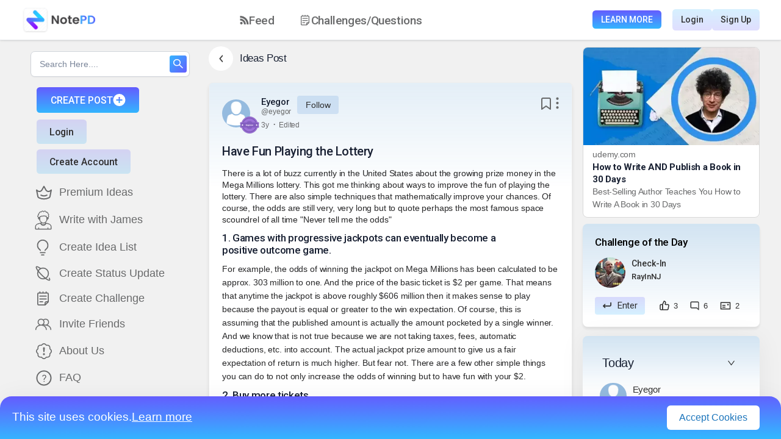

--- FILE ---
content_type: text/html; charset=utf-8
request_url: https://www.google.com/recaptcha/api2/anchor?ar=1&k=6LcCjr8eAAAAAO7sXYLNsiGxBHOABUNae9hsL4vy&co=aHR0cHM6Ly9ub3RlcGQuY29tOjQ0Mw..&hl=en&v=TkacYOdEJbdB_JjX802TMer9&size=invisible&anchor-ms=20000&execute-ms=15000&cb=c3d9uzeujew8
body_size: 45011
content:
<!DOCTYPE HTML><html dir="ltr" lang="en"><head><meta http-equiv="Content-Type" content="text/html; charset=UTF-8">
<meta http-equiv="X-UA-Compatible" content="IE=edge">
<title>reCAPTCHA</title>
<style type="text/css">
/* cyrillic-ext */
@font-face {
  font-family: 'Roboto';
  font-style: normal;
  font-weight: 400;
  src: url(//fonts.gstatic.com/s/roboto/v18/KFOmCnqEu92Fr1Mu72xKKTU1Kvnz.woff2) format('woff2');
  unicode-range: U+0460-052F, U+1C80-1C8A, U+20B4, U+2DE0-2DFF, U+A640-A69F, U+FE2E-FE2F;
}
/* cyrillic */
@font-face {
  font-family: 'Roboto';
  font-style: normal;
  font-weight: 400;
  src: url(//fonts.gstatic.com/s/roboto/v18/KFOmCnqEu92Fr1Mu5mxKKTU1Kvnz.woff2) format('woff2');
  unicode-range: U+0301, U+0400-045F, U+0490-0491, U+04B0-04B1, U+2116;
}
/* greek-ext */
@font-face {
  font-family: 'Roboto';
  font-style: normal;
  font-weight: 400;
  src: url(//fonts.gstatic.com/s/roboto/v18/KFOmCnqEu92Fr1Mu7mxKKTU1Kvnz.woff2) format('woff2');
  unicode-range: U+1F00-1FFF;
}
/* greek */
@font-face {
  font-family: 'Roboto';
  font-style: normal;
  font-weight: 400;
  src: url(//fonts.gstatic.com/s/roboto/v18/KFOmCnqEu92Fr1Mu4WxKKTU1Kvnz.woff2) format('woff2');
  unicode-range: U+0370-0377, U+037A-037F, U+0384-038A, U+038C, U+038E-03A1, U+03A3-03FF;
}
/* vietnamese */
@font-face {
  font-family: 'Roboto';
  font-style: normal;
  font-weight: 400;
  src: url(//fonts.gstatic.com/s/roboto/v18/KFOmCnqEu92Fr1Mu7WxKKTU1Kvnz.woff2) format('woff2');
  unicode-range: U+0102-0103, U+0110-0111, U+0128-0129, U+0168-0169, U+01A0-01A1, U+01AF-01B0, U+0300-0301, U+0303-0304, U+0308-0309, U+0323, U+0329, U+1EA0-1EF9, U+20AB;
}
/* latin-ext */
@font-face {
  font-family: 'Roboto';
  font-style: normal;
  font-weight: 400;
  src: url(//fonts.gstatic.com/s/roboto/v18/KFOmCnqEu92Fr1Mu7GxKKTU1Kvnz.woff2) format('woff2');
  unicode-range: U+0100-02BA, U+02BD-02C5, U+02C7-02CC, U+02CE-02D7, U+02DD-02FF, U+0304, U+0308, U+0329, U+1D00-1DBF, U+1E00-1E9F, U+1EF2-1EFF, U+2020, U+20A0-20AB, U+20AD-20C0, U+2113, U+2C60-2C7F, U+A720-A7FF;
}
/* latin */
@font-face {
  font-family: 'Roboto';
  font-style: normal;
  font-weight: 400;
  src: url(//fonts.gstatic.com/s/roboto/v18/KFOmCnqEu92Fr1Mu4mxKKTU1Kg.woff2) format('woff2');
  unicode-range: U+0000-00FF, U+0131, U+0152-0153, U+02BB-02BC, U+02C6, U+02DA, U+02DC, U+0304, U+0308, U+0329, U+2000-206F, U+20AC, U+2122, U+2191, U+2193, U+2212, U+2215, U+FEFF, U+FFFD;
}
/* cyrillic-ext */
@font-face {
  font-family: 'Roboto';
  font-style: normal;
  font-weight: 500;
  src: url(//fonts.gstatic.com/s/roboto/v18/KFOlCnqEu92Fr1MmEU9fCRc4AMP6lbBP.woff2) format('woff2');
  unicode-range: U+0460-052F, U+1C80-1C8A, U+20B4, U+2DE0-2DFF, U+A640-A69F, U+FE2E-FE2F;
}
/* cyrillic */
@font-face {
  font-family: 'Roboto';
  font-style: normal;
  font-weight: 500;
  src: url(//fonts.gstatic.com/s/roboto/v18/KFOlCnqEu92Fr1MmEU9fABc4AMP6lbBP.woff2) format('woff2');
  unicode-range: U+0301, U+0400-045F, U+0490-0491, U+04B0-04B1, U+2116;
}
/* greek-ext */
@font-face {
  font-family: 'Roboto';
  font-style: normal;
  font-weight: 500;
  src: url(//fonts.gstatic.com/s/roboto/v18/KFOlCnqEu92Fr1MmEU9fCBc4AMP6lbBP.woff2) format('woff2');
  unicode-range: U+1F00-1FFF;
}
/* greek */
@font-face {
  font-family: 'Roboto';
  font-style: normal;
  font-weight: 500;
  src: url(//fonts.gstatic.com/s/roboto/v18/KFOlCnqEu92Fr1MmEU9fBxc4AMP6lbBP.woff2) format('woff2');
  unicode-range: U+0370-0377, U+037A-037F, U+0384-038A, U+038C, U+038E-03A1, U+03A3-03FF;
}
/* vietnamese */
@font-face {
  font-family: 'Roboto';
  font-style: normal;
  font-weight: 500;
  src: url(//fonts.gstatic.com/s/roboto/v18/KFOlCnqEu92Fr1MmEU9fCxc4AMP6lbBP.woff2) format('woff2');
  unicode-range: U+0102-0103, U+0110-0111, U+0128-0129, U+0168-0169, U+01A0-01A1, U+01AF-01B0, U+0300-0301, U+0303-0304, U+0308-0309, U+0323, U+0329, U+1EA0-1EF9, U+20AB;
}
/* latin-ext */
@font-face {
  font-family: 'Roboto';
  font-style: normal;
  font-weight: 500;
  src: url(//fonts.gstatic.com/s/roboto/v18/KFOlCnqEu92Fr1MmEU9fChc4AMP6lbBP.woff2) format('woff2');
  unicode-range: U+0100-02BA, U+02BD-02C5, U+02C7-02CC, U+02CE-02D7, U+02DD-02FF, U+0304, U+0308, U+0329, U+1D00-1DBF, U+1E00-1E9F, U+1EF2-1EFF, U+2020, U+20A0-20AB, U+20AD-20C0, U+2113, U+2C60-2C7F, U+A720-A7FF;
}
/* latin */
@font-face {
  font-family: 'Roboto';
  font-style: normal;
  font-weight: 500;
  src: url(//fonts.gstatic.com/s/roboto/v18/KFOlCnqEu92Fr1MmEU9fBBc4AMP6lQ.woff2) format('woff2');
  unicode-range: U+0000-00FF, U+0131, U+0152-0153, U+02BB-02BC, U+02C6, U+02DA, U+02DC, U+0304, U+0308, U+0329, U+2000-206F, U+20AC, U+2122, U+2191, U+2193, U+2212, U+2215, U+FEFF, U+FFFD;
}
/* cyrillic-ext */
@font-face {
  font-family: 'Roboto';
  font-style: normal;
  font-weight: 900;
  src: url(//fonts.gstatic.com/s/roboto/v18/KFOlCnqEu92Fr1MmYUtfCRc4AMP6lbBP.woff2) format('woff2');
  unicode-range: U+0460-052F, U+1C80-1C8A, U+20B4, U+2DE0-2DFF, U+A640-A69F, U+FE2E-FE2F;
}
/* cyrillic */
@font-face {
  font-family: 'Roboto';
  font-style: normal;
  font-weight: 900;
  src: url(//fonts.gstatic.com/s/roboto/v18/KFOlCnqEu92Fr1MmYUtfABc4AMP6lbBP.woff2) format('woff2');
  unicode-range: U+0301, U+0400-045F, U+0490-0491, U+04B0-04B1, U+2116;
}
/* greek-ext */
@font-face {
  font-family: 'Roboto';
  font-style: normal;
  font-weight: 900;
  src: url(//fonts.gstatic.com/s/roboto/v18/KFOlCnqEu92Fr1MmYUtfCBc4AMP6lbBP.woff2) format('woff2');
  unicode-range: U+1F00-1FFF;
}
/* greek */
@font-face {
  font-family: 'Roboto';
  font-style: normal;
  font-weight: 900;
  src: url(//fonts.gstatic.com/s/roboto/v18/KFOlCnqEu92Fr1MmYUtfBxc4AMP6lbBP.woff2) format('woff2');
  unicode-range: U+0370-0377, U+037A-037F, U+0384-038A, U+038C, U+038E-03A1, U+03A3-03FF;
}
/* vietnamese */
@font-face {
  font-family: 'Roboto';
  font-style: normal;
  font-weight: 900;
  src: url(//fonts.gstatic.com/s/roboto/v18/KFOlCnqEu92Fr1MmYUtfCxc4AMP6lbBP.woff2) format('woff2');
  unicode-range: U+0102-0103, U+0110-0111, U+0128-0129, U+0168-0169, U+01A0-01A1, U+01AF-01B0, U+0300-0301, U+0303-0304, U+0308-0309, U+0323, U+0329, U+1EA0-1EF9, U+20AB;
}
/* latin-ext */
@font-face {
  font-family: 'Roboto';
  font-style: normal;
  font-weight: 900;
  src: url(//fonts.gstatic.com/s/roboto/v18/KFOlCnqEu92Fr1MmYUtfChc4AMP6lbBP.woff2) format('woff2');
  unicode-range: U+0100-02BA, U+02BD-02C5, U+02C7-02CC, U+02CE-02D7, U+02DD-02FF, U+0304, U+0308, U+0329, U+1D00-1DBF, U+1E00-1E9F, U+1EF2-1EFF, U+2020, U+20A0-20AB, U+20AD-20C0, U+2113, U+2C60-2C7F, U+A720-A7FF;
}
/* latin */
@font-face {
  font-family: 'Roboto';
  font-style: normal;
  font-weight: 900;
  src: url(//fonts.gstatic.com/s/roboto/v18/KFOlCnqEu92Fr1MmYUtfBBc4AMP6lQ.woff2) format('woff2');
  unicode-range: U+0000-00FF, U+0131, U+0152-0153, U+02BB-02BC, U+02C6, U+02DA, U+02DC, U+0304, U+0308, U+0329, U+2000-206F, U+20AC, U+2122, U+2191, U+2193, U+2212, U+2215, U+FEFF, U+FFFD;
}

</style>
<link rel="stylesheet" type="text/css" href="https://www.gstatic.com/recaptcha/releases/TkacYOdEJbdB_JjX802TMer9/styles__ltr.css">
<script nonce="I5j19Ly-aHL0Fr-xVi5UUQ" type="text/javascript">window['__recaptcha_api'] = 'https://www.google.com/recaptcha/api2/';</script>
<script type="text/javascript" src="https://www.gstatic.com/recaptcha/releases/TkacYOdEJbdB_JjX802TMer9/recaptcha__en.js" nonce="I5j19Ly-aHL0Fr-xVi5UUQ">
      
    </script></head>
<body><div id="rc-anchor-alert" class="rc-anchor-alert"></div>
<input type="hidden" id="recaptcha-token" value="[base64]">
<script type="text/javascript" nonce="I5j19Ly-aHL0Fr-xVi5UUQ">
      recaptcha.anchor.Main.init("[\x22ainput\x22,[\x22bgdata\x22,\x22\x22,\[base64]/[base64]/[base64]/[base64]/[base64]/[base64]/[base64]/[base64]/[base64]/[base64]/[base64]/[base64]/[base64]/[base64]/[base64]\\u003d\x22,\[base64]\\u003d\x22,\[base64]/DqMK+woXCkcOlIhLCvMKDw6XDjmYFwrbCoWHDn8OTQcKHwrLCt8KAZz/DjFPCucKyBsKcwrzCqG94w6LCs8OGw4lrD8KzD1/[base64]/Dp2gAV8KGSD3CqsO1FmpiPkvDk8OKwqvCnCAUXsOaw4DCtzF0MUnDqwXDsW8rwrRDMsKRw6bCr8KLCRkiw5LCoxnCtAN0wrMLw4LCulkQfhcvwrzCgMK4G8K4EjfCr27DjsKowq3Dpn5LesKUdXzDqATCqcO9woVKWD/[base64]/CqcKreArDvcOlwozCvS0uZMO+ZcONw74zd8Orw5vCtB0Vw7rChsOOGAfDrRzCisKdw5XDnjDDiFUsdMKEKC7DvkTCqsOaw7gEfcKISwsmScKBw4fChyLDm8KMGMOUw6TDo8KfwoscZi/CoGHDrz4Rw59bwq7DgMKbw6PCpcK+w6vDnBh+TsKkZ0QJblrDqUc2woXDtV7CvlLCi8OOwpByw4k4IsKGdMOLeMK8w7lHeA7DnsKiw5tLSMOeYwDCusKHwo7DoMOmZDrCpjQ7VMK7w6nCvGfCv3zCpxHCssKNEsOaw4t2FsOkaAA/[base64]/[base64]/DvcOVw7vCv8Kyw4DCpcKMw6DCqsOWw7PDiD9EeE5jbsKOwp4kVS3DnD3DjzPCpcKVOsKOw5gPUMKFN8KFfMK+SjluHcOnVXpeCjDCgw3DgTpOA8ODw6nDk8K0w54bTUTDuGoMwpjDhD/CsnZowo3Dq8KuOTzDrWPCjsO/cW/Dpm/CnMOHCMO9fcOhw7vDlsKWwog5w5vCqcOJbAXCtDDCmkrCkE1hw4DDmkk7EHMUJ8KRZ8K5w7jDkcKEBcOIwrwZNsOUwrjDnsKJw5LDrcK/woDCpSzCjA/CrkJgOErDhBnCgALCgMOgNMKIVxcvb1vCmMOYd13Dl8Ogw5vDnsKjXicPwrTDlRbDkMKsw6xCw783C8OODMK7bsKRLCnDmFjCncO3PmByw4twwrlSwqrDoRETelQ9P8Ktw7dfQg/CnMKQd8K4AcKIw71Aw7bCrDbCil/CgAjDnsKWE8OYPnUhPglKP8K9ScO/A8OfIWg4w4PCrizDvMO0DMOWwrXCkcOIwqVAQcKiwoDDoDXCpMKTwoPCsihzw4Vew5XDvcKnwrTDjDrDpRQlwrDCu8KHw5wYwpDDjBwNwqLCt1dFfMONCMO1wo1Awq5rw4zCnMO7AhtywqlXwrfCgWHDhHPDiR7DnyYEw4ZnKMK2BG/[base64]/CgMOuDsOqwrdaT01Nw6bDqkfCjMKAZU9HwqbCmhoVDMKpHAsGXgpNOMO/[base64]/[base64]/wp/DrA9aMkw6woNrwrrDkMOzw7UKw5pCR8O8UmUwDydySlfCmcKBw7sPwowVw6jDusOyMMKkYcOLXW3CpW3CtcOVWwliC0hvwqdxHzDCicOQc8K8w7DDr37ClsOYwqrDl8KxwrrDjQzCv8KzeGrDj8KjwrTDjsK/wqnDhcOtNVTCmGzDq8KXw5DCs8ObHMKKw7jDlRkcKhhFfcOgTRB0TMOORMOvFmQowq/Cl8O8McK8T3pjwprCmhwmwrswPMKRwr/[base64]/[base64]/Cv8KLw7zDksOYbcOcBMOWwqoQw74OXzzDlsK/wo3CgAMuX1PDrcO+acO0wqd3wrnChBNfScOvLMKSeGbCqHcqAU/DpHfDocOdwpYZWcOuf8Kvw4B0RMKvIMO5w6rCuF3CksOvw4gAf8ONaRUoYMOFw77CvcKlw7rCoEcSw4pKwozCjUQPNC5Rw5jCmTzDtHo/[base64]/DmsOlw7jCvMKzNsKhw7XCpSrDk17CmE4Uwq3CssKQbMKQUsKgBR1ewqQdwpZ5fi/Dswd9wpzChC/CvHxdwrDDuDHDjXNxw6bDhVsOw60Zw7LDhDLCiT11w7zCvWNhMkZ3cXDDoxMBHsOIfFXCvcOgb8OewrJbHcK/wqTCv8OYw4zCvDnCnWgIFxA4KX8Cw6bDgTkYTirCnSsHwrLCusKhwrRmKsK8wrLDin9yGMKyNm7CiT/[base64]/wpbCvwYNHEkQw7gJCcOAH8O9w4bCr2fCj0TCqcKUTMK4PllbbABQwr/DsMKaw7HCuFhAXlXDjhY5UcO6dQJ9ThnDikrDgiEOwqA1wooubsKowrlxwpcvwrBibsOiU3VtLgHCpnLCvzQ1UR05XkDDtsK1w45qwpTDh8OIw55RwqjCr8K3BA9kwoLDpATCsVFeXMOVYMKjwp/CgsKoworCjcO+T3jDmsOnbVHDlSRQTzJxwrVXwpA/[base64]/DpcKiHxovw7HDl8OdwqfCn3vCpjdFwrZwa8OXbMOLwqzCrcKvwpLCs3DCssOObsKCDMKowr/Dvk4ZXx1mBsKRXsKmXsK3wo3CncKOwpMqw6Qzw57CnwZcwp7Cim/ClmLCjhzDpXwpw5nCncK/e8Krw5p2LRU7woPCk8O5KHPCgm5Mw5FCw6h6OsKiek82YMK1LWnDuRpiwrYwwo3DucKrKcKVJMOxwph3w7DCtcKoYcK1cMKxTcK7LGElwoTCp8K/KwHCuVrDhsKJHXwOdBI4XR3DhsObCcOLwp12DsKgw6ZoFnnDuAHDsnbCnVjCjMOwTjHDlsOdW8Kvwrg+WcKMMBHCrMK0AHwbSsO/YHF9w4p0BsKvfzHCisOZwqDCnjtBVsKVVwkZw71Jw4/CpsKFOcK6BsKIw5Zww4vCk8OGw7nDtiIQGcOuw7lMwr/DsgJ3w5/DsWHClsKnwqxnwonDtT/[base64]/[base64]/[base64]/Ct8KPJcO9w4bCulwiw5kqdSEew4wkesOufzMOw5gbwpDDrVY7w6nDmsKMJzJ9UQnDtnbCj8O9w7/DjMKlw7xRXmpMwqzCowfCv8KnBEA4wpnCssKNw5EnPWEQwrrDp1vCusKTwpFxHsK7WsKGwrXDr23DtMO8wqhDwosdMsO2woI4Q8KXw73Cn8OqwpDDsGrDgsKdw4BswoNJw4VNe8ODw5xewqvCjABaH0XCrsOgw5N/eyMlwoPDgjPCmsKnw4Bww7DDtmvDhQF9exLDsn/DhUl2HEHDjCzCvsKDwqzCtMKUw68oW8O8HcOHw6DDlwDCs3vCnx7Dri/[base64]/CtQ3Ct8KYwr9JKMK1eHpswrzCg8KlG8K6QUVNUsOpw44BXcOie8KXw4sEKBo0O8OnOsK1woBgMsKzDsK0w5USwovCgxzDnMO5w7rCt1LDjsOuAW/CqMKdEsKKEMOqw7HDkgpqMcKawpvDh8KZDsOswqVWw5bClgokwpgYaMKnwqvCnMO0W8KDRGDCmXoScmNncj3CizbCosKfQw02wpfDlHBxwp/Do8KqwrHCocKjDkbCtRrCsw/DtGR3OsOedCkvwrHCt8OdDMOEK04NSsKDw48Vw5jDpcKdd8KtKBbDjBXChMKlNMO0BcKrw5kRw6fDiRgIf8K5w5A8wrxqwrR/[base64]/DpG/[base64]/DmznDjcKlHcO3wrEaXArCqRPDlS/[base64]/[base64]/wpnDt8Kxw43DtRdhdMOiRAfDi8OKw7Myw7/DtsOCJ8KFIzXDkxbClExAw63ChcK/w7RIcUkIIcOlEGzCtcOgwoTDpmNNQ8OzExLDnG0Yw7nCpMKlMjvDny8Gw7/Cmh3DhzJbJBLDlQtyRDJJIMOXw6PDvBLCiMONdE5bwoZZwqTDpFIiHcOeIA7DunY5w7XCgwo/BcKYwoLClxpcLWjCscOFfg8lRBzCsFhYwoRVw7I2IUNkw5l6OcKGL8O8Pzo6U0AOw4/[base64]/BMKiEsKew4nDksKfbm9yw6PDp8KZwrR+w7bDjcKOV2fDosKrSBzDjEsUwosueMKGVUYfw7gNwrEqwpXDtxfCpylzw4TDj8KSw4pucsKdwo/DoMK0wpPDlXzCpwB5UinCpcOKIiERwqRHwr9Gw7bCoydQP8KLZkMeahnCocOQwrvDg2tTwogcBm4ZKmdKw6BUChI4w5Nbw7AIWxJEwrnDssKIw7rCoMK7wpZzR8OQwr7Dh8OEMB/[base64]/Dr8Knw7YMPMKXE8O5w4B8wp/DuVXCpMKXwprCpgPDjHF1GzHDm8Kqw44Tw6TDi2rCjMO3QcOUDcK8wrjCtsODw5F6wofCnDPCt8Kzw7XCjULCnsOABsOlFsOEQD3ChsKkaMKZFmIPwq1qwr/DsGDDlcOFw75Cw6EtBFYpwrzDuMO7w4nDqMObwqfDg8KLw4AzwqlhH8K0E8OpwrfCnMOkw7PDkMKmw5QFw5jDiHJLVkoleMOOw5M3w6rDqX3DkDzDicOkwoPDtxbCrMOlwrF2w4DDj0/DlzwIw5tMHsKnU8K+fEjDosKFwrgULsKuUhMSScKawpZcw7TCmUHDjcOhw7M/[base64]/S8OvVSQ0eyjCr1DDtsKPOFRrw7/DgHt6wrBIHijDmwBhwpPDvyrCoFIyQnxKw77Ck1xhZsOawqcLwojDhTkZw7/Crx5wTMOvY8KUScOoCMKAS0jCqHYfw7LCuDTDjAdAacK2woQiwrzDrcKMWcO/I1rDkMOtNsO1UcKkwqfDq8KvOiByV8O5w5PCkVXCuVoswrMfS8KMwoPChcOIOywHUcO1wr7DqW88esK0w7nCp13Cq8Ovw5gvJ15VwobCjmnCiMO+w5IewqbDg8OiwonDok5wRUjCpcOMLsKcwoPDscKpwqlowo3Co8KaDSnDu8KhJUPCqsK5bAfCly/Cu8KJVxrCuRfDqcKuw70mNMO1YcKQN8KnAh7DtMOxSsOgHMOwRsK7woPDtsKiXQ5Uw6rCk8OIK0bCrcO+N8KPD8OMwoZPwqthQcKMw67DjcOAZcOvOwfCgFjCnsOPw6oQw4V2w49vw6fCmHPDv3HCnxHDtRLDgsOxCMOOwoHCpMOEwq/DvMOlw7PCl2IgKsO6V1DDsRwdw53Cs1t7w5BOBFzCkjvCnX7Cp8Osd8OsNcODGsOQdQV7KkUuwpJTKsKZw4PChm0qwpEswpHDmsKeRsK+w4JZw53Dtj/CoSY6JwHDp0vChi8Rw45lw6JecTjCmMOkw5fDk8KSw6NRwqvDoMO+w4huwo8udcOIAcKlH8KOQMOQw4HDu8Oqw4XDusOOJFhmDydYwpTDqMKkJ3/Cp3c8LsOUOcOzw7zClsKCMsOkQcOzwqbCosOcwo3Ds8OXODh/w6pJwpA/[base64]/Dk8ORw5zDu8OOLcK3wooNwpvCkmrDhMKsbcOOfcOAURjDu1BPw7gJVcOnwqHDgWVmw7gDaMK8JyDDlcOTw7ZTwoPCik8Ew4TCsAROw7nDrzJXwqY+w6VrH2zCl8K8JsOZwpMLwqnCr8O7w7LCt2fDgcK5QsKQw6rDhsK2XcO9w6zCj1/DgsOGPHLDjkdRVcOTwprCh8KhFR5Vw7VZwqUOJ2IHZMOqwpjDhMKrwqLCrhHCocKLw5ZCGinCosOzSsKzwp3DsAQrwr/ClMOWwr12JsO5wqQWesKBHXrClMO+H1nDml7CjHHDmiLCksKcw4Mzwo/CtElmKGFFw57DoxHCvwwkZlg8LcKRcMKOUynDhcO/ITQOYTDDunnDusOLw6UDwpbDm8KWwrUlw59qwrjCqwjCrcKZSX7DnXrCmkxNw5PDksK/w41bd8Kbw4/[base64]/DjsOAD8OSTsO0Hkc7wqkRwpwkwrDCrxR7T1UFwqpsd8OqJHlZwpHCmTtYQxbCicOzY8OZwr5tw5bCmcOBW8Odw6bDs8K1fiHDn8KMJMOIw7PDrW5uw48ow5zDiMKOeUgrw5/DoDcgw5rDnmjCrUo/RFjCs8KJw6zCkwpWw5rDtsKcLH9pw4fDhwx6wpjCkVQ2w7/[base64]/[base64]/CqEbDnsOKwqXDv8KSYcOmwqVQBXoCe0HCq0PCtkJMw5DDqMOqZwQ0OMKHwpTCtGHCtitgwpDDpWxhXsKSBUvCpRzCkcKACcO/InPDrcOya8K6P8KnwoPDoiBqWhrDv2VqwqtFw5nCsMKSasKCSsKVH8Ocwq/DkcO1wp5mwrNRw5HDoXLCsTcQXmc0w4A3w7/Crwp1cjkycAdcwrYTUUZXAMO3wqDCnmTCshQKU8OIw55+w5UkwqvDvMOmwrNOd27DlMK/VE7CqURQwrV2wq7DnMKDX8KUwrV/wo7CkxlFCcOMwpvDlU/[base64]/CoMOBw4jDsFIsdsOzwo/[base64]/CqMOVThsiEMKwwpLDvcKEwrQ6C3JmEjxIwqjCrMOww7zDssKBdMOjK8OYwpHDgMO1Tzd8wrJ8w5hOenluw5HCpxHCnRNpV8Oxw4dJPwtwwrbCpMKZB2HDqHNbVBV9ZMKxScKPwqPDqsOJw6QdCMOLwpnCksO8wqguD3kwScKZw6BDe8KUJz/[base64]/[base64]/CmB/[base64]/DssOXw67DoH7DgMOhw4DDj8KAUlp1C8OINynDqsOCw7QPbcKuw5QawowAw57CmcOHN0/CkMKGCAYsXcOew6p3PXFVPgDCkV/Dq1wywqRMwqVrIw42CsOWwqwlNRPCsVLDmDUiwpJgZw/[base64]/Dk8OvCcORwqwHJsKMw63DqCBaw5sdw6ZGaMKlZhbCucOEBsO+wonDssONw7lgR3jCvVHDmx0QwrEiw5HCisKkWWPDvMOMMFPCg8OSRcK/UjDCkQc5w45Kwr7CpDkuEsOeMxg2w4YzQcKqwqjDoW3CvUPDtC/CpMONw43DvcKDVsObcRwnw45SJW51f8Kga03CuMKUVcKIw48GKgbDkyIjcG7DmcKQw4owV8K1aQRQw6EGwrIgwopiw57Cv3jCocKuDR8QTsOCdsOQWsKHQ259wqbDp2wkw70aSCjCv8OmwrE5dEdTw4Aowp/CosKRIsKWJBU3OV/DgcKDbcOdTMObbF1aGmjDhcK+SsOxw7bDuwPDsHN1V3rCrTw+RVw9w4vDtRfClgfDi3XCuMOkwonDsMOTHsOWD8OXwqROW1tufcKaw5LCjsOwYMONK3ZAI8KMw5dPw7XCsXpcwqHCqMOMwqYOw6hNw4XCiHXDmXzDoR/CpsKnFcKgbDh2wpzDtVjDukwSeEXDmizCisOswrnDiMOwT3lHwpnDusKtc2/[base64]/Dh8ObHcKWEkAlC0UYesOow7BPFcOlwqMZwporY0M+wpzDr3cewqTDtUzDg8KFQMKMwpNKPsODBMOyAMOnwqPDl2w9worCj8O/wp4bw4DDk8Ozw6zCgV/DnsOhwrASDxjDssKPczhuIsKEw6UfwqQLFyodwrlTwq8VWHTDgFAHNMK/PcONf8K/w5gHw5IEwrXDkkZ3E1nCtXZMw7ZJJ3tbIMKwwrXDtW0UOXLDo1vDo8OaF8K2wqPChcOEfWMtEyEJegXDkzbCgx/DqlpCw5lBw6BKwp1lCC5uKcKdRDpDwrdIEhjDlsO0G1TDscO6csKQN8KFwrzCtMOhw5Iqw6RlwokYTcK0fMKbw6vDjcOvwpw6WsKBwq0Rw6bCgMOAM8K1wqJmwpFNF2NhFRs0woLCrMKXWMKpw4AUw4/Dg8KcKsOow5XCkiLDhynDoUsLwoEuAsK3wqzDpcOTw4/DnTTDjAsQNsKoexZkw4jDssK/[base64]/DtcK4w7PDtsKbfn9/JMKyw6tXWkBUw5jDtiU9RMK4w6bCoMKONUXCsjJJF0bCnF3CoMKJwrfDrF3CmsK4wrTCl0HCqxTDlG0VG8OkNGsRNWPDtnx/Uy1fwr7CucOMU1VUS2HDscO/wo8xBycWRQ3CrMKFwqvDkMKFw6LDtBbDjMOHw6bCr3Zzw5vDusOawqrDtcK9C1/Cm8KCwox8wrwkwrTCh8Kmw7pXw5ovAg9ZScO0RQ7CsT/CgsOFDsOgccKxw7zDosOOFcK1w4xiDcOUBWLCr3xow4BgAMO+bcKkaU84w6UICMK9EGrDrcKuBxHCgMKcDsO9Zm/CglFoHSnCghzCgiEbJsOUJjpew6PDmyPCicOJwpZYw6I+wofDqcOUw6Z4M1jDiMOFw7fDi23DjsOwdsOFw6vCinfCml7DucOUw7nDi2RkP8KuCR/CgybCrcO8w7jDpkkhM3DDl3TDqsOiVcK8w5zDjQLCrl7DiAYvw7LCi8KtSkDCrhEcaT3DqMOmXMKrJ3vDgSXDlcOCf8KhHsKew7TDg1kOw67Dr8KxDQc9w4HDoC7DqGoVwotnwq/Dt0NbESTCqBjCsgMIKlDCkS3ClEnDsg/DohIUOyFZM2bDlAMgP2Ukw5lIS8OUXGssaXjDnlpIwrxMB8OecsOLfnYwS8OIwoTCpHxGaMOKb8OVdMOUw5Y4w7l1wqzCg2I3wpZlwovDnhfCrMOVEHHCqxhBw6PCkMOCw5Rgw7V/w6JdEMK/wo5Ow6nDikHDtFMmPkV2wrDClsKvZsOpP8OeR8OXw6TCg2PCqHzCqsKtY2ksZE/DolNJa8KlGTATHsKlGMOxT2kAQ1ciW8Omw6A6w74vwrvDpsKyJcOiwoIew53CvVh7w6YfWsK9wqUZelkvw5kuFcO6w7R/DMKVw6rCqsOtwqBcw74Mw5hjXyJHFMO1w7RiQcKLwpzDoMOZwqhePcKpNz4jwrYQWsKRw7bDqhUPwp/[base64]/[base64]/w44SKFYww6Q/KgXDp8OtHCZ0wrnCox/DlsKBw5LClsOuwrbCmMKQA8K9BsKOwrc9dUR/[base64]/CviAEw49nwqfDkBViIsO6YArDqcK1wqhnaSlXbMODwoAAworDl8Ojwrg3wr3DsSotwrVpN8OuesOfwpRLwrXDvMKNwp/CjERpCzTDqHJdMMOCw7XDgHkNIsOgMcKYw7vCh3l2bBnCjMKVPSHDhRgCLMOkw6XDocKFKWnDkGHCucKMFcOqJULDpsOEYMKcwr7CoRxMw6zDvsOMIMORPMOCwobDowJpaSXClzvCmRtUw48nw5/Dp8O3AMKkOMKHwo1OeWZLwqrDt8Ksw5LCu8K4wrYePApmA8OLMcOnwphDbS9Lwq5hw47DhsOvw7gLwrPCtiJhwpTCn2UUw6zDusOHJSbDkMO1wpRww7zDsTnDkHrDj8KDw65Jwo/DkWXDncOrw6U5esOmbljDssK+w45CGsK8NsKQwoFZw4s9CsOOwq12w5EdLDHCoCUwwpp1eCLDljpdAyzCqzzCj040wq8Ew6jDnVxxecOSWcKZMxnCssOlwojCq1Q7wqjDscOsHsOfMMKBdnc/wofDmcKMIMKXw6gvwqcSwrPDlxLCvGkBPFEudcOLw74OE8OAw7LCrMKiw48jDwcXwr/DpSvCh8K9aHdPK23CnhnDow56YX9Qw5/[base64]/DHrCuBDCuzHCrRVlwpIrwol4wpjCiw1dw6LDollZw4bCphzCgWnCsiLDlsKkw4cdwrfDpMKuLjLCsynDhkJLUXDDpsO5w6vCnMOAJ8Oew5JiwpfCmhwDw7nDp1t3ZcOVw4zDgsK5R8KpwpAbw5rDmMOmRsKBwqvCsQnChcOLZGgdEgdNwp3CsB/[base64]/Cj2Igw5TDqMOcwozCrQ/ChDQzw6ExG23CrSopY8O5w70Pw5bDicKuPSoMNcKXV8OKw5DDtsKGw6XCl8OwNyrDlsOkfsKpw4fCrTfCtsKnKXJ4wrkLworDrcKqw4EvLcK8NE/DlsK3wpfCmh/[base64]/JsKsVMOUwrzDlhMKwr0jUDXDs8K4fMOaDsO5w7NAw4HCpMKmDCZCJMKQMcO0JcOTBgZSCMK3w5DCmTnDrsOqwpZXMcK/ZgMOMMKVw4/DmMOmEcO6w4s5VMKQw5ACI3zDj3fCicO5woJJH8Kcw7kqTCVTwoFiFsKFN8Oiw7Y/T8KxFR4KwojCvcKqwpFYw67Dg8KRKE3CgW7Cly0xPsKUw7sPwrDCv1kyYjk3KWt/wrMOKhphAMO/IEwHHGXCusKsD8KMwrjDsMOew4zDnCksKMKCwoDDpE5CA8Oew7VkO0zClhhwbE4ew5TDjsKowpDDuXHCqh1DPMOFRng2w5/DnXB8w7HDmDjDtSxmwqrCqnA2EWHCpjxCwqjCl1TCs8K1w5spSMKMw5MZNSXCvSXDgk9CK8KPw5U0fsOkBw0OaDFiLyfCjHVMA8O3CMO8w7EMM1kvwrM/wr/CulwHEMOSa8O3IBfCqXJFJ8OZwojCnMOkEcOLw4xkw6HDsgM1Okw/[base64]/DksOFHcKVwokAw7MkwrrCkMKvXHZLEGrCixcywq7Cjl8lw7bChsO0XsK4cD/Dl8OUZVTDqmsrT0HDiMKDw5UQZcO2w5ocw6J3wpEpw4PDrcKtTMOVwro1w7srQ8OYIcKDw6HDqMKUAHAJw4nChWgeVU1laMKVbyZzwrzDoV3CugZZT8OISMOjbzfCvRLDkcO/w6PCp8O8w4c4fwDCtjNdw4dvWi00G8Kma0QqKljCli9FGVZ+YH5lVG49KAvDm0YQR8KPw41Qw7bCl8OhDsOww5Qgw71gU1LClsO5wr9mGwPCnBJxw5/DjcOfEMOawqhaCsKvwrXDgMOzw5vDvWDCh8KKw6RobjfDoMKObMK8L8O4ZQENZUBuJSfDucKUw7PCgE3Dj8KXw6YwBMK8wpAbSMK1DcKbO8ODeQ/DgR7Dn8KjSW7Dh8KtLlM4UMKSBRdZQ8OtHz7CvsKww4gIw7HCtcK1wr8rwoMiwonDhmXDpk7Ck8KuLcKHGhfChcKyCFrCjcK/bMOlw4Mjw5tKcncXw4IGPCLCicKgwonDu0Fmwr1TZ8KTIcOJPMKdwpANF1xvw7bClMKnK8KFw5XDtsOxcFZPScK0w5zDt8K9w7zDnsO+TGPDjcKHwqzCj2vDoHTCnVAUDAbDvsKRw5NbPsK3wqFrHcOmGcOUwrYlXjDCqgrCj1nDmmXDj8O4AgjDnR1xw7LDry/[base64]/DtV3DkD8pAcK0dMK/awVBw7HDuQprc8KOw71UwrQ1wp9Aw60Qw5/DvMKcS8O0dsKhX2RJw7d+w4MdwqfDjU5+RFDDil86JxdNwqJGMAJzwpF6Hl7DtsKtSllnPW9ow57DgR1GdMO+w6sLwoXDqMOyEgAzw4/DlGVww7o7A3nCm1YxEcOBw4tKw7/[base64]/dMO2wprCvcK1X8K1wo/Ds0ACwqUjwqLCkzLDvcOdwrdnwonDuU/DkhjDlBlTesO7Ok/CkwzCj2/[base64]/HRs/YsKowrtSOMOfbcKMRD0bwq7DlcKawrEZP33CvD/CncK0chFMX8KWPUfCmj/CkXRzHhkbwq3CscKrwqHDgGTCvsOxw5EKDcKuwr7CthnCi8OMTcKPw6RCAMKewrHDuQ/DnR3CicKBwq/CgQHDjMKzTcO8w6LCqUQeI8KZwr9KfcOEfhFkSMK3w60gwq9Fw7vCiEsvwrDDp1t+Q2gjEcKPAQkeF3/DrlxIcjxcPHUtSCDDvRTDkhLCpB7CksKlOzTDow/[base64]/ClkXDtcK9w6HCrn7DscK7woEGw7VcwqM5wrNPa8O/A17Cj8OVS1FSJ8KVw7YFPWdjwpwmwqzDtzJwU8OAw7EHw7t+asOUR8KLw47Dl8KUVyLCoBjCjnvDh8OEJsKvwrk/ESrCijDCocOTw5zCjsKsw73CllLCtsOJwp/Do8OvwqbDscOAPcKJYmACLhvCicOTw4TDlTJQXDRyE8OdPzQIwrHDlR7DscObwprDh8Ovw6PCpDPDugASw5XChxbDr2MHw63CnsKqWsKQw7jDh8OuwpwWwptUwozCk2UuwpRvw7NZJsKXwrTDlMK/FMK8wqrDkDLCr8Kww4jCjcKbeinCnsOpwoNHwoRgw5t6w4MZw7bCtXXCvcKvw6rDusKOw4vDtMOSw61ZwofDiyjDl3ATwqLDqzbCm8OLChxiCi7DoUfCuFpRAUlEwp/CgMKBwofCqcKlNsKaKgIGw6Ajw6RUw7zDksKsw71bSsONS3VmBsO5w6xsw6klMFh+w7EDC8KIw4IIw6bCoMKaw6wpwp3Dq8OmfsKTM8K3XcKWw5XDosO+woUQZToSc3A5E8K/w47DosKdwqfCpsOzw5NLwrcTP1UAdxTCpCd4w7Y/E8OrwqzCiQDDqcKhcxPCpcK4wrfCscKqK8OCw6TDrMO3w4XCslLCj182wp3Cm8ORwrohwr0Ww5/CncKHw5c1fsK3NMO+Z8K/[base64]/[base64]/DhxVfw6Y1wrgLw4rDosKkwq7ChMOcR3zDi8OLai8pw79RwqdFwo1vw6gLaWBYw4zDr8Oyw6PCjsKswqBicmhEwqpFWnvCocKlwrfCocKmwoo/w70uXm4bABBjRQwKw6V0w43DmsKFw4zCgVXDp8KMw43ChmBNwo8xw7lgw4LCiz/Dr8KhwrnCtMOIw4DDohp/V8O5UMK5w44KYMK9wqLCiMOoZ8OLYMKRwobCrHw6wqpawqLDqsKZM8KyHW/DnsKGwpcQwqnDssOgw6nDu384w47DlcOhw5UywqjCgGNhwoJrD8Ohwo/DocK9PyXDlcOvwqVmaMOsRcOkw4TDg3rDonspwofDpiUmw4l4SMKOwo8QPcKIRMO9XFd0w4xHY8OtaMO0acKHdcOEYcOSXFBFwp1hw4fCmMOKwq/DnsOaGcOlEsKqXsK7wpPDvy8KTcODGMKKKsKCwq8iwqvCt3XCs3B5woV+f3fDvllUek/CrcKAw582wo8IPMOuY8Kyw4HCgMKzMGbCu8O1d8OXfCECBsOncjhaM8Oow6gDw7HDnhfDhT/[base64]/CksOybRZDw6tdQMKPw4IRwo5rYEI4w5bDuSPCog3Dh8OmQcO9IT/[base64]/f0/[base64]/CrcOrw5/[base64]/RsObZ2rCmm3Cim/CmBjCohLCiQNHXMO6N8OAw6IdYzgcAsKmwpjCuDY5e8Kcw6ZMKcKsN8O9wr4IwrlnwoBWw4fCrWTCvcOiasKiGcOyFAPCrcKtwqZ9GGzDkVJHw5dsw6LDsXc4w4ZmHHtcRh7CgQw1WMK+NsOhwrVya8OGwqLDgsOKwr10DjbCgMOPw4/Dm8KPBMK/Px89K2k+w7ciw7UKwrh3wpzCuULCgMK3w6Bxw6U+DcKOLiXClmpawp7CrMKhwpvCg3DCpx88esKqYsKkC8OkZcK9LEHCpysLZGgaYDvDiQ1bw5HCtcO6YMOkw78OR8KbDcKdJcOAVlZvHDIeanLDpnQjw6Mqw7XDjQZsLsO2worCpsOPI8Orw7BlIxQSBsOgwp/CgS3DtCrCusO3Z1RXwrcdwoFheMKycDbCh8ORw7fChArCuFliw5rDmkLDrQ7CjgJpwpPDtcOnwoEowq4Wa8KqPn7CucKuIMO3wo/DgxIbwp3DgsK6DxE+f8OofkQ2TcOfS2PDnMK3w4vDvzgSPS5dw7TChMKfwpdmwqvCkA3CqStFw6rChitTwqsUbigzSGfCp8Ktw4zCs8KqwqEpOgnDtD1MwpkyF8KTY8OjwrfCoQoNUAPClXrDhHgZw79sw6zDtycleU9bccKkw5tCw4JewpAUw5zDl2LCuC3CqMKnwq/DkTwae8K2woLDkhl9TcOlw5vDpcK6w7bDrVbDoU5ZdcK/[base64]/woxaw5tfw7FVGCcNXnTCnTHDj8K2NhURw47Ck8KwwqnDnj5Xw4wrwqfDhRPDjRIpwp7CrsOpVMO6fsKJwoJoTcKdw4IJwpvChsKecxY3RMOvIsKewpXDiFoSw4Q3wrjCl0zDml1FasKxw7ATwqoAOAnDm8OOXl7DulBeRMKkC2LDikDCrz/Dt1JWNMOWfA\\u003d\\u003d\x22],null,[\x22conf\x22,null,\x226LcCjr8eAAAAAO7sXYLNsiGxBHOABUNae9hsL4vy\x22,0,null,null,null,0,[21,125,63,73,95,87,41,43,42,83,102,105,109,121],[7668936,226],0,null,null,null,null,0,null,0,null,700,1,null,0,\[base64]/tzcYADoGZWF6dTZkEg4Iiv2INxgAOgVNZklJNBoZCAMSFR0U8JfjNw7/vqUGGcSdCRmc4owCGQ\\u003d\\u003d\x22,0,1,null,null,1,null,0,1],\x22https://notepd.com:443\x22,null,[3,1,1],null,null,null,1,3600,[\x22https://www.google.com/intl/en/policies/privacy/\x22,\x22https://www.google.com/intl/en/policies/terms/\x22],\x229LUor3chQviOse2ZD9xyQwE0HA/cp+R80lX5A/4Zkhw\\u003d\x22,1,0,null,1,1763923084633,0,0,[189,89],null,[128,217],\x22RC-Gps_XbUSIEgcyA\x22,null,null,null,null,null,\x220dAFcWeA7kcQDCUlsJMt5AgUUFoA9Y5O6reoH3pnyPu26E8wksocOo2yd3T20muXl_GmoL2JnuZMGCMiQXxkv9lYafZ5-LSIRfxA\x22,1764005884539]");
    </script></body></html>

--- FILE ---
content_type: text/css
request_url: https://notepd.com/_next/static/css/100aac278bfe1213.css
body_size: 691
content:
.rtf{box-sizing:border-box;margin:25px;position:fixed;white-space:nowrap;z-index:9998;padding-left:0;list-style:none}.rtf.open .rtf--mb>*{transform-origin:center center;transform:rotate(315deg);transition:transform .2s ease-in-out}.rtf.open .rtf--mb>ul{list-style:none;margin:0;padding:0}.rtf.open .rtf--ab__c:hover>span,.rtf.open .rtf--ab__c>span.always-show{transition:opacity .2s ease-in-out;opacity:.9}.rtf.open .rtf--ab__c:first-child{transform:translateY(-60px) scale(1);transition-delay:.03s}.rtf.open .rtf--ab__c:first-child.top{transform:translateY(60px) scale(1)}.rtf.open .rtf--ab__c:nth-child(2){transform:translateY(-120px) scale(1);transition-delay:.09s}.rtf.open .rtf--ab__c:nth-child(2).top{transform:translateY(120px) scale(1)}.rtf.open .rtf--ab__c:nth-child(3){transform:translateY(-180px) scale(1);transition-delay:.12s}.rtf.open .rtf--ab__c:nth-child(3).top{transform:translateY(180px) scale(1)}.rtf.open .rtf--ab__c:nth-child(4){transform:translateY(-240px) scale(1);transition-delay:.15s}.rtf.open .rtf--ab__c:nth-child(4).top{transform:translateY(240px) scale(1)}.rtf.open .rtf--ab__c:nth-child(5){transform:translateY(-300px) scale(1);transition-delay:.18s}.rtf.open .rtf--ab__c:nth-child(5).top{transform:translateY(300px) scale(1)}.rtf.open .rtf--ab__c:nth-child(6){transform:translateY(-360px) scale(1);transition-delay:.21s}.rtf.open .rtf--ab__c:nth-child(6).top{transform:translateY(360px) scale(1)}.rtf--mb__c{padding:25px;margin:-25px}.rtf--mb__c :last-child{margin-bottom:0}.rtf--mb__c:hover>span,.rtf--mb__c>span.always-show{transition:opacity .2s ease-in-out;opacity:.9}.rtf--mb__c>span{opacity:0;transition:opacity .2s ease-in-out;position:absolute;top:50%;transform:translateY(-50%);margin-right:6px;margin-left:4px;background:rgba(0,0,0,.75);padding:2px 4px;border-radius:2px;color:#fff;font-size:13px;box-shadow:0 0 4px rgba(0,0,0,.14),0 4px 8px rgba(0,0,0,.28)}.rtf--mb__c>span.right{right:100%}.rtf--mb{height:56px;width:56px;z-index:9999;background-color:#666;display:inline-flex;justify-content:center;align-items:center;position:relative;border:none;border-radius:50%;box-shadow:0 0 4px rgba(0,0,0,.14),0 4px 8px rgba(0,0,0,.28);cursor:pointer;outline:none;padding:0;-webkit-user-drag:none;font-weight:700;color:#f1f1f1;font-size:18px}.rtf--ab__c,.rtf--mb>*{transition:transform .2s ease-in-out}.rtf--ab__c{display:block;position:absolute;top:0;right:1px;padding:10px 0;margin:-10px 0}.rtf--ab__c>span{opacity:0;transition:opacity .2s ease-in-out;position:absolute;top:50%;transform:translateY(-50%);margin-right:6px;background:rgba(0,0,0,.75);padding:2px 4px;border-radius:2px;color:#fff;font-size:13px;box-shadow:0 0 4px rgba(0,0,0,.14),0 4px 8px rgba(0,0,0,.28)}.rtf--ab__c>span.right{right:100%}.rtf--ab__c:first-child{transform:translateY(-60px) scale(0);transition-delay:.21s}.rtf--ab__c:first-child.top{transform:translateY(60px) scale(0)}.rtf--ab__c:nth-child(2){transform:translateY(-120px) scale(0);transition-delay:.18s}.rtf--ab__c:nth-child(2).top{transform:translateY(120px) scale(0)}.rtf--ab__c:nth-child(3){transform:translateY(-180px) scale(0);transition-delay:.15s}.rtf--ab__c:nth-child(3).top{transform:translateY(180px) scale(0)}.rtf--ab__c:nth-child(4){transform:translateY(-240px) scale(0);transition-delay:.12s}.rtf--ab__c:nth-child(4).top{transform:translateY(240px) scale(0)}.rtf--ab__c:nth-child(5){transform:translateY(-300px) scale(0);transition-delay:.09s}.rtf--ab__c:nth-child(5).top{transform:translateY(300px) scale(0)}.rtf--ab__c:nth-child(6){transform:translateY(-360px) scale(0);transition-delay:.03s}.rtf--ab__c:nth-child(6).top{transform:translateY(360px) scale(0)}.rtf--ab{height:48px;width:48px;background-color:#aaa;display:inline-flex;justify-content:center;align-items:center;position:relative;border:none;border-radius:50%;box-shadow:0 0 4px rgba(0,0,0,.14),0 4px 8px rgba(0,0,0,.28);cursor:pointer;outline:none;padding:0;-webkit-user-drag:none;font-weight:700;color:#f1f1f1;margin-right:4px;font-size:16px;z-index:10000}

--- FILE ---
content_type: application/javascript
request_url: https://notepd.com/_next/static/chunks/586-cfcd1ca9da4dfa74.js
body_size: 12397
content:
(self.webpackChunk_N_E=self.webpackChunk_N_E||[]).push([[586],{6171:function(a,b,c){"use strict";c.d(b,{Z:function(){return i}});var d=c(1413),e=c(67294),f={icon:{tag:"svg",attrs:{viewBox:"64 64 896 896",focusable:"false"},children:[{tag:"path",attrs:{d:"M724 218.3V141c0-6.7-7.7-10.4-12.9-6.3L260.3 486.8a31.86 31.86 0 000 50.3l450.8 352.1c5.3 4.1 12.9.4 12.9-6.3v-77.3c0-4.9-2.3-9.6-6.1-12.6l-360-281 360-281.1c3.8-3 6.1-7.7 6.1-12.6z"}}]},name:"left",theme:"outlined"},g=c(42135),h=function(a,b){return e.createElement(g.Z,(0,d.Z)((0,d.Z)({},a),{},{ref:b,icon:f}))};h.displayName="LeftOutlined";var i=e.forwardRef(h)},18073:function(a,b,c){"use strict";c.d(b,{Z:function(){return i}});var d=c(1413),e=c(67294),f={icon:{tag:"svg",attrs:{viewBox:"64 64 896 896",focusable:"false"},children:[{tag:"path",attrs:{d:"M765.7 486.8L314.9 134.7A7.97 7.97 0 00302 141v77.3c0 4.9 2.3 9.6 6.1 12.6l360 281.1-360 281.1c-3.9 3-6.1 7.7-6.1 12.6V883c0 6.7 7.7 10.4 12.9 6.3l450.8-352.1a31.96 31.96 0 000-50.4z"}}]},name:"right",theme:"outlined"},g=c(42135),h=function(a,b){return e.createElement(g.Z,(0,d.Z)((0,d.Z)({},a),{},{ref:b,icon:f}))};h.displayName="RightOutlined";var i=e.forwardRef(h)},98787:function(a,b,c){"use strict";c.d(b,{E:function(){return e},Y:function(){return f}});var d=c(93355),e=(0,d.b)("success","processing","error","default","warning"),f=(0,d.b)("pink","red","yellow","orange","cyan","green","blue","purple","geekblue","magenta","volcano","gold","lime")},96159:function(a,b,c){"use strict";c.d(b,{"l$":function(){return e},M2:function(){return f},wm:function(){return g},Tm:function(){return h}});var d=c(67294),e=d.isValidElement;function f(a){return a&&e(a)&&a.type===d.Fragment}function g(a,b,c){return e(a)?d.cloneElement(a,"function"==typeof c?c(a.props||{}):c):b}function h(a,b){return g(a,a,b)}},93355:function(a,b,c){"use strict";c.d(b,{b:function(){return d},a:function(){return e}});var d=function(){for(var a=arguments.length,b=new Array(a),c=0;c<a;c++)b[c]=arguments[c];return b},e=function(){for(var a=arguments.length,b=new Array(a),c=0;c<a;c++)b[c]=arguments[c];return b}},2711:function(a){!function(b,c){a.exports=c()}(this,function(){return(function(a){function b(d){if(c[d])return c[d].exports;var e=c[d]={exports:{},id:d,loaded:!1};return a[d].call(e.exports,e,e.exports,b),e.loaded=!0,e.exports}var c={};return b.m=a,b.c=c,b.p="dist/",b(0)})([function(a,b,c){"use strict";function d(a){return a&&a.__esModule?a:{default:a}}var e=Object.assign||function(a){for(var b=1;b<arguments.length;b++){var c=arguments[b];for(var d in c)Object.prototype.hasOwnProperty.call(c,d)&&(a[d]=c[d])}return a},f=(d(c(1)),c(6)),g=d(f),h=c(7),i=d(h),j=c(8),k=d(j),l=c(9),m=d(l),n=c(10),o=d(n),p=c(11),q=d(p),r=c(14),s=d(r),t=[],u=!1,v={offset:120,delay:0,easing:"ease",duration:400,disable:!1,once:!1,startEvent:"DOMContentLoaded",throttleDelay:99,debounceDelay:50,disableMutationObserver:!1},w=function(){var a=arguments.length>0&& void 0!==arguments[0]&&arguments[0];if(a&&(u=!0),u)return t=(0,q.default)(t,v),(0,o.default)(t,v.once),t},x=function(){t=(0,s.default)(),w()},y=function(){t.forEach(function(a,b){a.node.removeAttribute("data-aos"),a.node.removeAttribute("data-aos-easing"),a.node.removeAttribute("data-aos-duration"),a.node.removeAttribute("data-aos-delay")})};a.exports={init:function(a){v=e(v,a),t=(0,s.default)();var b,c=document.all&&!window.atob;return!0===(b=v.disable)||"mobile"===b&&m.default.mobile()||"phone"===b&&m.default.phone()||"tablet"===b&&m.default.tablet()||"function"==typeof b&& !0===b()||c?y():(v.disableMutationObserver||k.default.isSupported()||(console.info("\n      aos: MutationObserver is not supported on this browser,\n      code mutations observing has been disabled.\n      You may have to call \"refreshHard()\" by yourself.\n    "),v.disableMutationObserver=!0),document.querySelector("body").setAttribute("data-aos-easing",v.easing),document.querySelector("body").setAttribute("data-aos-duration",v.duration),document.querySelector("body").setAttribute("data-aos-delay",v.delay),"DOMContentLoaded"===v.startEvent&&["complete","interactive"].indexOf(document.readyState)> -1?w(!0):"load"===v.startEvent?window.addEventListener(v.startEvent,function(){w(!0)}):document.addEventListener(v.startEvent,function(){w(!0)}),window.addEventListener("resize",(0,i.default)(w,v.debounceDelay,!0)),window.addEventListener("orientationchange",(0,i.default)(w,v.debounceDelay,!0)),window.addEventListener("scroll",(0,g.default)(function(){(0,o.default)(t,v.once)},v.throttleDelay)),v.disableMutationObserver||k.default.ready("[data-aos]",x),t)},refresh:w,refreshHard:x}},function(a,b){},,,,,function(a,b){(function(b){"use strict";function c(a){var b=void 0===a?"undefined":e(a);return!!a&&("object"==b||"function"==b)}function d(a){if("number"==typeof a)return a;if("symbol"==(void 0===(b=a)?"undefined":e(b))||(d=b)&&"object"==(void 0===d?"undefined":e(d))&&q.call(b)==h)return g;if(c(a)){var b,d,f="function"==typeof a.valueOf?a.valueOf():a;a=c(f)?f+"":f}if("string"!=typeof a)return 0===a?a:+a;a=a.replace(i,"");var n=k.test(a);return n||l.test(a)?m(a.slice(2),n?2:8):j.test(a)?g:+a}var e="function"==typeof Symbol&&"symbol"==typeof Symbol.iterator?function(a){return typeof a}:function(a){return a&&"function"==typeof Symbol&&a.constructor===Symbol&&a!==Symbol.prototype?"symbol":typeof a},f="Expected a function",g=NaN,h="[object Symbol]",i=/^\s+|\s+$/g,j=/^[-+]0x[0-9a-f]+$/i,k=/^0b[01]+$/i,l=/^0o[0-7]+$/i,m=parseInt,n="object"==(void 0===b?"undefined":e(b))&&b&&b.Object===Object&&b,o="object"==("undefined"==typeof self?"undefined":e(self))&&self&&self.Object===Object&&self,p=n||o||Function("return this")(),q=Object.prototype.toString,r=Math.max,s=Math.min,t=function(){return p.Date.now()};a.exports=function(a,b,e){var g=!0,h=!0;if("function"!=typeof a)throw new TypeError(f);return c(e)&&(g="leading"in e?!!e.leading:g,h="trailing"in e?!!e.trailing:h),(function(a,b,e){function g(b){var c=l,d=m;return l=m=void 0,u=b,o=a.apply(d,c)}function h(a){var c=a-q;return void 0===q||c>=b||c<0||w&&a-u>=n}function i(){var a,c,d,e,f=t();return h(f)?j(f):void(p=setTimeout(i,(c=(a=f)-q,d=a-u,e=b-c,w?s(e,n-d):e)))}function j(a){return p=void 0,x&&l?g(a):(l=m=void 0,o)}function k(){var a,c=t(),d=h(c);if(l=arguments,m=this,q=c,d){if(void 0===p)return u=a=q,p=setTimeout(i,b),v?g(a):o;if(w)return p=setTimeout(i,b),g(q)}return void 0===p&&(p=setTimeout(i,b)),o}var l,m,n,o,p,q,u=0,v=!1,w=!1,x=!0;if("function"!=typeof a)throw new TypeError(f);return b=d(b)||0,c(e)&&(v=!!e.leading,w="maxWait"in e,n=w?r(d(e.maxWait)||0,b):n,x="trailing"in e?!!e.trailing:x),k.cancel=function(){void 0!==p&&clearTimeout(p),u=0,l=q=m=p=void 0},k.flush=function(){return void 0===p?o:j(t())},k})(a,b,{leading:g,maxWait:b,trailing:h})}}).call(b,this)},function(a,b){(function(b){"use strict";function c(a){var b=void 0===a?"undefined":e(a);return!!a&&("object"==b||"function"==b)}function d(a){if("number"==typeof a)return a;if("symbol"==(void 0===(b=a)?"undefined":e(b))||(d=b)&&"object"==(void 0===d?"undefined":e(d))&&p.call(b)==g)return f;if(c(a)){var b,d,m="function"==typeof a.valueOf?a.valueOf():a;a=c(m)?m+"":m}if("string"!=typeof a)return 0===a?a:+a;a=a.replace(h,"");var n=j.test(a);return n||k.test(a)?l(a.slice(2),n?2:8):i.test(a)?f:+a}var e="function"==typeof Symbol&&"symbol"==typeof Symbol.iterator?function(a){return typeof a}:function(a){return a&&"function"==typeof Symbol&&a.constructor===Symbol&&a!==Symbol.prototype?"symbol":typeof a},f=NaN,g="[object Symbol]",h=/^\s+|\s+$/g,i=/^[-+]0x[0-9a-f]+$/i,j=/^0b[01]+$/i,k=/^0o[0-7]+$/i,l=parseInt,m="object"==(void 0===b?"undefined":e(b))&&b&&b.Object===Object&&b,n="object"==("undefined"==typeof self?"undefined":e(self))&&self&&self.Object===Object&&self,o=m||n||Function("return this")(),p=Object.prototype.toString,q=Math.max,r=Math.min,s=function(){return o.Date.now()};a.exports=function(a,b,e){function f(b){var c=k,d=l;return k=l=void 0,t=b,n=a.apply(d,c)}function g(a){var c=a-p;return void 0===p||c>=b||c<0||v&&a-t>=m}function h(){var a,c,d,e,f=s();return g(f)?i(f):void(o=setTimeout(h,(c=(a=f)-p,d=a-t,e=b-c,v?r(e,m-d):e)))}function i(a){return o=void 0,w&&k?f(a):(k=l=void 0,n)}function j(){var a,c=s(),d=g(c);if(k=arguments,l=this,p=c,d){if(void 0===o)return t=a=p,o=setTimeout(h,b),u?f(a):n;if(v)return o=setTimeout(h,b),f(p)}return void 0===o&&(o=setTimeout(h,b)),n}var k,l,m,n,o,p,t=0,u=!1,v=!1,w=!0;if("function"!=typeof a)throw new TypeError("Expected a function");return b=d(b)||0,c(e)&&(u=!!e.leading,v="maxWait"in e,m=v?q(d(e.maxWait)||0,b):m,w="trailing"in e?!!e.trailing:w),j.cancel=function(){void 0!==o&&clearTimeout(o),t=0,k=p=l=o=void 0},j.flush=function(){return void 0===o?n:i(s())},j}}).call(b,this)},function(a,b){"use strict";function c(a){var b=void 0,d=void 0;for(b=0;b<a.length;b+=1){if((d=a[b]).dataset&&d.dataset.aos)return!0;if(d.children&&c(d.children))return!0}return!1}function d(){return window.MutationObserver||window.WebKitMutationObserver||window.MozMutationObserver}function e(a){a&&a.forEach(function(a){var b=Array.prototype.slice.call(a.addedNodes),d=Array.prototype.slice.call(a.removedNodes),e=b.concat(d);if(c(e))return f()})}Object.defineProperty(b,"__esModule",{value:!0});var f=function(){};b.default={isSupported:function(){return!!d()},ready:function(a,b){var c=window.document,g=new(d())(e);f=b,g.observe(c.documentElement,{childList:!0,subtree:!0,removedNodes:!0})}}},function(a,b){"use strict";function c(){return navigator.userAgent||navigator.vendor||window.opera||""}Object.defineProperty(b,"__esModule",{value:!0});var d=function(){function a(a,b){for(var c=0;c<b.length;c++){var d=b[c];d.enumerable=d.enumerable||!1,d.configurable=!0,"value"in d&&(d.writable=!0),Object.defineProperty(a,d.key,d)}}return function(b,c,d){return c&&a(b.prototype,c),d&&a(b,d),b}}(),e=/(android|bb\d+|meego).+mobile|avantgo|bada\/|blackberry|blazer|compal|elaine|fennec|hiptop|iemobile|ip(hone|od)|iris|kindle|lge |maemo|midp|mmp|mobile.+firefox|netfront|opera m(ob|in)i|palm( os)?|phone|p(ixi|re)\/|plucker|pocket|psp|series(4|6)0|symbian|treo|up\.(browser|link)|vodafone|wap|windows ce|xda|xiino/i,f=/1207|6310|6590|3gso|4thp|50[1-6]i|770s|802s|a wa|abac|ac(er|oo|s\-)|ai(ko|rn)|al(av|ca|co)|amoi|an(ex|ny|yw)|aptu|ar(ch|go)|as(te|us)|attw|au(di|\-m|r |s )|avan|be(ck|ll|nq)|bi(lb|rd)|bl(ac|az)|br(e|v)w|bumb|bw\-(n|u)|c55\/|capi|ccwa|cdm\-|cell|chtm|cldc|cmd\-|co(mp|nd)|craw|da(it|ll|ng)|dbte|dc\-s|devi|dica|dmob|do(c|p)o|ds(12|\-d)|el(49|ai)|em(l2|ul)|er(ic|k0)|esl8|ez([4-7]0|os|wa|ze)|fetc|fly(\-|_)|g1 u|g560|gene|gf\-5|g\-mo|go(\.w|od)|gr(ad|un)|haie|hcit|hd\-(m|p|t)|hei\-|hi(pt|ta)|hp( i|ip)|hs\-c|ht(c(\-| |_|a|g|p|s|t)|tp)|hu(aw|tc)|i\-(20|go|ma)|i230|iac( |\-|\/)|ibro|idea|ig01|ikom|im1k|inno|ipaq|iris|ja(t|v)a|jbro|jemu|jigs|kddi|keji|kgt( |\/)|klon|kpt |kwc\-|kyo(c|k)|le(no|xi)|lg( g|\/(k|l|u)|50|54|\-[a-w])|libw|lynx|m1\-w|m3ga|m50\/|ma(te|ui|xo)|mc(01|21|ca)|m\-cr|me(rc|ri)|mi(o8|oa|ts)|mmef|mo(01|02|bi|de|do|t(\-| |o|v)|zz)|mt(50|p1|v )|mwbp|mywa|n10[0-2]|n20[2-3]|n30(0|2)|n50(0|2|5)|n7(0(0|1)|10)|ne((c|m)\-|on|tf|wf|wg|wt)|nok(6|i)|nzph|o2im|op(ti|wv)|oran|owg1|p800|pan(a|d|t)|pdxg|pg(13|\-([1-8]|c))|phil|pire|pl(ay|uc)|pn\-2|po(ck|rt|se)|prox|psio|pt\-g|qa\-a|qc(07|12|21|32|60|\-[2-7]|i\-)|qtek|r380|r600|raks|rim9|ro(ve|zo)|s55\/|sa(ge|ma|mm|ms|ny|va)|sc(01|h\-|oo|p\-)|sdk\/|se(c(\-|0|1)|47|mc|nd|ri)|sgh\-|shar|sie(\-|m)|sk\-0|sl(45|id)|sm(al|ar|b3|it|t5)|so(ft|ny)|sp(01|h\-|v\-|v )|sy(01|mb)|t2(18|50)|t6(00|10|18)|ta(gt|lk)|tcl\-|tdg\-|tel(i|m)|tim\-|t\-mo|to(pl|sh)|ts(70|m\-|m3|m5)|tx\-9|up(\.b|g1|si)|utst|v400|v750|veri|vi(rg|te)|vk(40|5[0-3]|\-v)|vm40|voda|vulc|vx(52|53|60|61|70|80|81|83|85|98)|w3c(\-| )|webc|whit|wi(g |nc|nw)|wmlb|wonu|x700|yas\-|your|zeto|zte\-/i,g=/(android|bb\d+|meego).+mobile|avantgo|bada\/|blackberry|blazer|compal|elaine|fennec|hiptop|iemobile|ip(hone|od)|iris|kindle|lge |maemo|midp|mmp|mobile.+firefox|netfront|opera m(ob|in)i|palm( os)?|phone|p(ixi|re)\/|plucker|pocket|psp|series(4|6)0|symbian|treo|up\.(browser|link)|vodafone|wap|windows ce|xda|xiino|android|ipad|playbook|silk/i,h=/1207|6310|6590|3gso|4thp|50[1-6]i|770s|802s|a wa|abac|ac(er|oo|s\-)|ai(ko|rn)|al(av|ca|co)|amoi|an(ex|ny|yw)|aptu|ar(ch|go)|as(te|us)|attw|au(di|\-m|r |s )|avan|be(ck|ll|nq)|bi(lb|rd)|bl(ac|az)|br(e|v)w|bumb|bw\-(n|u)|c55\/|capi|ccwa|cdm\-|cell|chtm|cldc|cmd\-|co(mp|nd)|craw|da(it|ll|ng)|dbte|dc\-s|devi|dica|dmob|do(c|p)o|ds(12|\-d)|el(49|ai)|em(l2|ul)|er(ic|k0)|esl8|ez([4-7]0|os|wa|ze)|fetc|fly(\-|_)|g1 u|g560|gene|gf\-5|g\-mo|go(\.w|od)|gr(ad|un)|haie|hcit|hd\-(m|p|t)|hei\-|hi(pt|ta)|hp( i|ip)|hs\-c|ht(c(\-| |_|a|g|p|s|t)|tp)|hu(aw|tc)|i\-(20|go|ma)|i230|iac( |\-|\/)|ibro|idea|ig01|ikom|im1k|inno|ipaq|iris|ja(t|v)a|jbro|jemu|jigs|kddi|keji|kgt( |\/)|klon|kpt |kwc\-|kyo(c|k)|le(no|xi)|lg( g|\/(k|l|u)|50|54|\-[a-w])|libw|lynx|m1\-w|m3ga|m50\/|ma(te|ui|xo)|mc(01|21|ca)|m\-cr|me(rc|ri)|mi(o8|oa|ts)|mmef|mo(01|02|bi|de|do|t(\-| |o|v)|zz)|mt(50|p1|v )|mwbp|mywa|n10[0-2]|n20[2-3]|n30(0|2)|n50(0|2|5)|n7(0(0|1)|10)|ne((c|m)\-|on|tf|wf|wg|wt)|nok(6|i)|nzph|o2im|op(ti|wv)|oran|owg1|p800|pan(a|d|t)|pdxg|pg(13|\-([1-8]|c))|phil|pire|pl(ay|uc)|pn\-2|po(ck|rt|se)|prox|psio|pt\-g|qa\-a|qc(07|12|21|32|60|\-[2-7]|i\-)|qtek|r380|r600|raks|rim9|ro(ve|zo)|s55\/|sa(ge|ma|mm|ms|ny|va)|sc(01|h\-|oo|p\-)|sdk\/|se(c(\-|0|1)|47|mc|nd|ri)|sgh\-|shar|sie(\-|m)|sk\-0|sl(45|id)|sm(al|ar|b3|it|t5)|so(ft|ny)|sp(01|h\-|v\-|v )|sy(01|mb)|t2(18|50)|t6(00|10|18)|ta(gt|lk)|tcl\-|tdg\-|tel(i|m)|tim\-|t\-mo|to(pl|sh)|ts(70|m\-|m3|m5)|tx\-9|up(\.b|g1|si)|utst|v400|v750|veri|vi(rg|te)|vk(40|5[0-3]|\-v)|vm40|voda|vulc|vx(52|53|60|61|70|80|81|83|85|98)|w3c(\-| )|webc|whit|wi(g |nc|nw)|wmlb|wonu|x700|yas\-|your|zeto|zte\-/i,i=function(){function a(){!function(a,b){if(!(a instanceof b))throw new TypeError("Cannot call a class as a function")}(this,a)}return d(a,[{key:"phone",value:function(){var a=c();return!(!e.test(a)&&!f.test(a.substr(0,4)))}},{key:"mobile",value:function(){var a=c();return!(!g.test(a)&&!h.test(a.substr(0,4)))}},{key:"tablet",value:function(){return this.mobile()&&!this.phone()}}]),a}();b.default=new i},function(a,b){"use strict";Object.defineProperty(b,"__esModule",{value:!0});var c=function(a,b,c){var d=a.node.getAttribute("data-aos-once");b>a.position?a.node.classList.add("aos-animate"):void 0===d||"false"!==d&&(c||"true"===d)||a.node.classList.remove("aos-animate")};b.default=function(a,b){var d=window.pageYOffset,e=window.innerHeight;a.forEach(function(a,f){c(a,e+d,b)})}},function(a,b,c){"use strict";Object.defineProperty(b,"__esModule",{value:!0});var d,e=(d=c(12))&&d.__esModule?d:{default:d};b.default=function(a,b){return a.forEach(function(a,c){a.node.classList.add("aos-init"),a.position=(0,e.default)(a.node,b.offset)}),a}},function(a,b,c){"use strict";Object.defineProperty(b,"__esModule",{value:!0});var d,e=(d=c(13))&&d.__esModule?d:{default:d};b.default=function(a,b){var c=0,d=0,f=window.innerHeight,g={offset:a.getAttribute("data-aos-offset"),anchor:a.getAttribute("data-aos-anchor"),anchorPlacement:a.getAttribute("data-aos-anchor-placement")};switch(g.offset&&!isNaN(g.offset)&&(d=parseInt(g.offset)),g.anchor&&document.querySelectorAll(g.anchor)&&(a=document.querySelectorAll(g.anchor)[0]),c=(0,e.default)(a).top,g.anchorPlacement){case"top-bottom":break;case"center-bottom":c+=a.offsetHeight/2;break;case"bottom-bottom":c+=a.offsetHeight;break;case"top-center":c+=f/2;break;case"bottom-center":c+=f/2+a.offsetHeight;break;case"center-center":c+=f/2+a.offsetHeight/2;break;case"top-top":c+=f;break;case"bottom-top":c+=a.offsetHeight+f;break;case"center-top":c+=a.offsetHeight/2+f}return g.anchorPlacement||g.offset||isNaN(b)||(d=b),c+d}},function(a,b){"use strict";Object.defineProperty(b,"__esModule",{value:!0}),b.default=function(a){for(var b=0,c=0;a&&!isNaN(a.offsetLeft)&&!isNaN(a.offsetTop);)b+=a.offsetLeft-("BODY"!=a.tagName?a.scrollLeft:0),c+=a.offsetTop-("BODY"!=a.tagName?a.scrollTop:0),a=a.offsetParent;return{top:c,left:b}}},function(a,b){"use strict";Object.defineProperty(b,"__esModule",{value:!0}),b.default=function(a){return a=a||document.querySelectorAll("[data-aos]"),Array.prototype.map.call(a,function(a){return{node:a}})}}])})},28279:function(){},98423:function(a,b,c){"use strict";c.d(b,{Z:function(){return e}});var d=c(1413);function e(a,b){var c=(0,d.Z)({},a);return Array.isArray(b)&&b.forEach(function(a){delete c[a]}),c}},27384:function(a,b,c){"use strict";c.d(b,{h:function(){return ba},b:function(){return _}});var d=c(67294),e=c(73935),f=function(a,b){return(f=Object.setPrototypeOf||({__proto__:[]})instanceof Array&&function(a,b){a.__proto__=b}||function(a,b){for(var c in b)Object.prototype.hasOwnProperty.call(b,c)&&(a[c]=b[c])})(a,b)},g=function(){return(g=Object.assign||function(a){for(var b,c=1,d=arguments.length;c<d;c++)for(var e in b=arguments[c])Object.prototype.hasOwnProperty.call(b,e)&&(a[e]=b[e]);return a}).apply(this,arguments)},h="undefined"!=typeof globalThis?globalThis:"undefined"!=typeof window?window:void 0!==c.g?c.g:"undefined"!=typeof self?self:{},i=function(a){var b=typeof a;return null!=a&&("object"==b||"function"==b)},j="object"==typeof h&&h&&h.Object===Object&&h,k="object"==typeof self&&self&&self.Object===Object&&self,l=j||k||Function("return this")(),m=l,n=/\s/,o=function(a){for(var b=a.length;b-- &&n.test(a.charAt(b)););return b},p=/^\s+/,q=l.Symbol,r=q,s=Object.prototype,t=s.hasOwnProperty,u=s.toString,v=r?r.toStringTag:void 0,w=Object.prototype.toString,x=q,y=function(a){var b=t.call(a,v),c=a[v];try{a[v]=void 0;var d=!0}catch(e){}var f=u.call(a);return d&&(b?a[v]=c:delete a[v]),f},z=x?x.toStringTag:void 0,A=function(a){var b;return null==a?void 0===a?"[object Undefined]":"[object Null]":z&&z in Object(a)?y(a):(b=a,w.call(b))},B=i,C=function(a){var b;return"symbol"==typeof a||null!=(b=a)&&"object"==typeof b&&"[object Symbol]"==A(a)},D=0/0,E=/^[-+]0x[0-9a-f]+$/i,F=/^0b[01]+$/i,G=/^0o[0-7]+$/i,H=parseInt,I=i,J=function(){return m.Date.now()},K=function(a){if("number"==typeof a)return a;if(C(a))return D;if(B(a)){var b,c="function"==typeof a.valueOf?a.valueOf():a;a=B(c)?c+"":c}if("string"!=typeof a)return 0===a?a:+a;a=(b=a)?b.slice(0,o(b)+1).replace(p,""):b;var d=F.test(a);return d||G.test(a)?H(a.slice(2),d?2:8):E.test(a)?D:+a},L=Math.max,M=Math.min,N=function(a,b,c){var d,e,f,g,h,i,j=0,k=!1,l=!1,m=!0;if("function"!=typeof a)throw new TypeError("Expected a function");function n(b){var c=d,f=e;return d=e=void 0,j=b,g=a.apply(f,c)}function o(a){var c=a-i;return void 0===i||c>=b||c<0||l&&a-j>=f}function p(){var a,c,d=J();if(o(d))return q(d);h=setTimeout(p,(c=b-((a=d)-i),l?M(c,f-(a-j)):c))}function q(a){return(h=void 0,m&&d)?n(a):(d=e=void 0,g)}function r(){var a,c=J(),f=o(c);if(d=arguments,e=this,i=c,f){if(void 0===h)return j=a=i,h=setTimeout(p,b),k?n(a):g;if(l)return clearTimeout(h),h=setTimeout(p,b),n(i)}return void 0===h&&(h=setTimeout(p,b)),g}return b=K(b)||0,I(c)&&(k=!!c.leading,l="maxWait"in c,f=l?L(K(c.maxWait)||0,b):f,m="trailing"in c?!!c.trailing:m),r.cancel=function(){void 0!==h&&clearTimeout(h),j=0,d=i=e=h=void 0},r.flush=function(){return void 0===h?g:q(J())},r},O=N,P=i,Q=function(a,b,c){var d=!0,e=!0;if("function"!=typeof a)throw new TypeError("Expected a function");return P(c)&&(d="leading"in c?!!c.leading:d,e="trailing"in c?!!c.trailing:e),O(a,b,{leading:d,maxWait:b,trailing:e})},R=function(a,b,c,d){switch(b){case"debounce":return N(a,c,d);case"throttle":return Q(a,c,d);default:return a}},S=function(a){return"function"==typeof a},T=function(){return"undefined"==typeof window},U=function(a){return a instanceof Element||a instanceof HTMLDocument},V=function(a,b,c,d){return function(e){var f=e.width,g=e.height;b(function(b){return b.width===f&&b.height===g?b:(b.width!==f||d)&&(b.height!==g||c)?(a&&S(a)&&a(f,g),{width:f,height:g}):b})}},W=function(a){function b(b){var c=a.call(this,b)||this;c.cancelHandler=function(){c.resizeHandler&&c.resizeHandler.cancel&&(c.resizeHandler.cancel(),c.resizeHandler=null)},c.attachObserver=function(){var a=c.props,b=a.targetRef,d=a.observerOptions;if(!T()){b&&b.current&&(c.targetRef.current=b.current);var e=c.getElement();!!e&&(c.observableElement&&c.observableElement===e||(c.observableElement=e,c.resizeObserver.observe(e,d)))}},c.getElement=function(){var a=c.props,b=a.querySelector,d=a.targetDomEl;if(T())return null;if(b)return document.querySelector(b);if(d&&U(d))return d;if(c.targetRef&&U(c.targetRef.current))return c.targetRef.current;var f=(0,e.findDOMNode)(c);if(!f)return null;var g=c.getRenderType();switch(g){case"renderProp":return f;case"childFunction":return f;case"child":return f;case"childArray":return f;default:return f.parentElement}},c.createResizeHandler=function(a){var b=c.props,d=b.handleWidth,e=void 0===d||d,f=b.handleHeight,g=void 0===f||f,h=b.onResize;if(e||g){var i=V(h,c.setState.bind(c),e,g);a.forEach(function(a){var b=a&&a.contentRect||{},d=b.width,e=b.height,f=!c.skipOnMount&&!T();f&&i({width:d,height:e}),c.skipOnMount=!1})}},c.getRenderType=function(){var a=c.props,b=a.render,e=a.children;return S(b)?"renderProp":S(e)?"childFunction":(0,d.isValidElement)(e)?"child":Array.isArray(e)?"childArray":"parent"};var f=b.skipOnMount,g=b.refreshMode,h=b.refreshRate,i=b.refreshOptions;return c.state={width:void 0,height:void 0},c.skipOnMount=f,c.targetRef=(0,d.createRef)(),c.observableElement=null,T()||(c.resizeHandler=R(c.createResizeHandler,g,void 0===h?1e3:h,i),c.resizeObserver=new window.ResizeObserver(c.resizeHandler)),c}return(function(a,b){if("function"!=typeof b&&null!==b)throw new TypeError("Class extends value "+String(b)+" is not a constructor or null");function c(){this.constructor=a}f(a,b),a.prototype=null===b?Object.create(b):(c.prototype=b.prototype,new c())})(b,a),b.prototype.componentDidMount=function(){this.attachObserver()},b.prototype.componentDidUpdate=function(){this.attachObserver()},b.prototype.componentWillUnmount=function(){T()||(this.observableElement=null,this.resizeObserver.disconnect(),this.cancelHandler())},b.prototype.render=function(){var a,b=this.props,c=b.render,e=b.children,f=b.nodeType,g=this.state,h=g.width,i=g.height,j={width:h,height:i,targetRef:this.targetRef},k=this.getRenderType();switch(k){case"renderProp":return c&&c(j);case"childFunction":return(a=e)(j);case"child":if((a=e).type&&"string"==typeof a.type){j.targetRef;var l=function(a,b){var c={};for(var d in a)Object.prototype.hasOwnProperty.call(a,d)&&0>b.indexOf(d)&&(c[d]=a[d]);if(null!=a&&"function"==typeof Object.getOwnPropertySymbols)for(var e=0,d=Object.getOwnPropertySymbols(a);e<d.length;e++)0>b.indexOf(d[e])&&Object.prototype.propertyIsEnumerable.call(a,d[e])&&(c[d[e]]=a[d[e]]);return c}(j,["targetRef"]);return(0,d.cloneElement)(a,l)}return(0,d.cloneElement)(a,j);case"childArray":return(a=e).map(function(a){return!!a&&(0,d.cloneElement)(a,j)});default:return d.createElement(void 0===f?"div":f,null)}},b}(d.PureComponent),X=T()?d.useEffect:d.useLayoutEffect;function Y(){return(Y=Object.assign||function(a){for(var b=1;b<arguments.length;b++){var c=arguments[b];for(var d in c)Object.prototype.hasOwnProperty.call(c,d)&&(a[d]=c[d])}return a}).apply(this,arguments)}function Z(a,b){return(Z=Object.setPrototypeOf||function(a,b){return a.__proto__=b,a})(a,b)}function $(a,b){(null==b||b>a.length)&&(b=a.length);for(var c=0,d=new Array(b);c<b;c++)d[c]=a[c];return d}var _=function(a){function b(c){(e=a.call(this,c)||this).validateProps=function(){var a=e.props,b=a.currentVisibleSlide,c=a.maxVisibleSlide,d=a.fadeDistance,f=a.customScales;if(a.data.length<(c+1)/2)throw Error("you must have more than (maxVisibleSlide + 1) / 2 data item");if(b&&b%2!=1||c%2!=1)throw Error("currentVisibleSlide or maxVisibleSlide must be an odd number");if(b&&b>c)throw Error("currentVisibleSlide must be smaller than maxVisibleSlide");if(void 0!==d&&(d>1||d<0))throw Error("fadeDistance is a percentage value in the range of 0 - 1");if(f&&f.length!==(c+3)/2)throw Error("customScales must have lengh (maxVisibleSlide + 3) / 2")},e.initializeProperties=function(a){void 0===a&&(a=!1),e.validateProps();for(var b=e.props,c=b.carouselWidth,d=b.slideWidth,f=b.currentVisibleSlide,g=b.maxVisibleSlide,h=f||g,i=(h-1)/2,j=Math.max(i+1,1),k=g+2,l=(g+1)/2,m=e.calculateScaleAndOffsets(j),n=m.offsets,o=m.scaledOffsets,p=m.scales,q=a?Array(k).fill(null):e.state.renderedSlides.filter(function(a){var b=a.slideIndex,c=a.dataIndex;return -1===c||Math.abs(b)<=e.slidePerSide}),r={},s=a?(k-1)/2:q.findIndex(function(a){return 0===a.slideIndex}),t=a?0:q[s].dataIndex,u=0,v=c/2-d/2,w=function(b){var c=n[b],d=p[b],f=u+c;[-b,b].forEach(function(c){var g=s+c,h=c>=0?f:-f,i=b===j?0:1,k=e.modDataRange(t+c);q[g]={dataIndex:k,scale:d,position:h,slideIndex:c,opacity:i,zIndex:l-Math.abs(c),key:a?c:q[g].key},r[c]={position:h,scale:d,opacity:i}}),0!==b&&(u+=o[b])},x=0;x<=j;x++)w(x);for(var y=-j;y<=j;y++)r[y].maxTransformDistance={},r[y].maxTransformScale={},r[y].maxTransformOpacity={left:y=== -j+1||y===j?1:0,right:y=== -j||y===j-1?1:0},r[y].slideIndex=y,y=== -j?(r[y].maxTransformDistance.left=0,r[y].maxTransformScale.left=0):(r[y].maxTransformDistance.left=r[y].position-r[y-1].position,r[y].maxTransformScale.left=Math.abs(r[y].scale-r[y-1].scale)),y===j?(r[y].maxTransformDistance.right=0,r[y].maxTransformScale.right=0):(r[y].maxTransformDistance.right=r[y+1].position-r[y].position,r[y].maxTransformScale.right=Math.abs(r[y+1].scale-r[y].scale));if(g>h)for(var z=(g+1)/2,A=j,B=A+1;B<=z;B++)for(var C=1;C>=0;C--){var D=s+(1===C?B:-B),E=D+(1===C?-1:1),F=1===C?B:-B,G=a?E:D;q[D]={scale:q[G].scale,position:q[G].position,key:a?-F:q[D].key,dataIndex:-1,slideIndex:F,opacity:0,zIndex:0}}var H=Object.values(r);return H.sort(function(a,b){return a.position-b.position}),{renderedSlides:q,centerSlideRelativeIndex:s,slideInfoMap:r,slidePerSide:j,newRenderedSlides:q,sortedSlideInfo:H,centerPosition:v,renderedSlidePerSide:l}},e.calculateScaleAndOffsets=function(a){for(var c=e.props,d=c.carouselWidth,f=c.slideWidth,g=c.customScales,h=c.fadeDistance,i=d/2-f/2,j=[1],k=[f],l=1;l<=a;l++){var m=g?g[l]:Math.pow(b.defaultScaleFactor,l);j.push(m),k.push(f*m)}var n=k.slice(1),o=i;void 0!==h&&(n=k.slice(1,a),o=i*(1-h));for(var p=n.reduce(function(a,b){return a+b},0),q=p?o/p:0,r=[0],s=[0],t=1;t<=a;t++){var u=void 0!==h&&t===a,v=j[t];r[t]=u?h*i:f*v*q,s[t]=r[t]+f*((1-v)/2)}return{offsets:s,scaledOffsets:r,scales:j}},e.getZIndex=function(a){return e.renderedSlidePerSide-Math.abs(a)},e.updateHeight=function(){if(!e.props.height){var a=e.getSlideDOMInfo(0).slideDOM,b=parseInt(window.getComputedStyle(a).height);b!==e.height&&(e.height=b,e.forceUpdate())}},e.modDataRange=function(a){var b=e.props.data.length;return(a%b+b)%b},e.debouncedClearInvisibleSlide=function(){var a=e.props.transitionTime;clearTimeout(e.clearSlideTimeout),e.clearSlideTimeout=setTimeout(e.clearUselessSlide,void 0!==a?a:b.defaultTransitionTime)},e.clearUselessSlide=function(){e.addedSlide=0;var a=e.state.renderedSlides.filter(function(a){var b=a.slideIndex,c=a.dataIndex;return Math.abs(b)<=e.slidePerSide|| -1===c});e.setState({renderedSlides:a})},e.safeGetSlideInfo=function(a){var b=a;return b>e.slidePerSide?b=e.slidePerSide:b< -e.slidePerSide&&(b=-e.slidePerSide),e.slideInfoMap[b]},e.getInsertionInfo=function(a){var b=a>0?e.slidePerSide-a+1:-e.slidePerSide-a-1,c=a>0?e.slidePerSide:-e.slidePerSide;return{newAddedSlideIndex:b,targetSlideIndex:c,requireMoreSlide:function(b,c){return a>0?b<=c:b>=c},updateCount:a>0?1:-1}},e.moveCarousel=function(a,b){void 0===b&&(b=!1);var c=e.state.renderedSlides,d=e.props.onActiveSlideChange,f=0,g=c.map(function(b){var c=b.slideIndex,d=b.dataIndex;if(-1===d)return b;0===c&&(f=e.modDataRange(d+a));var g=c+ -a,h=e.safeGetSlideInfo(g);return Y({},b,{slideIndex:g,position:h.position,scale:h.scale,opacity:h.opacity,zIndex:e.getZIndex(g)})});0!==a&&(function(){var b=a>0?e.slidePerSide:-e.slidePerSide;e.addedSlide+=Math.abs(a);for(var c=e.getInsertionInfo(a),d=c.newAddedSlideIndex,f=c.requireMoreSlide,h=c.updateCount,i=c.targetSlideIndex;f(d,i);){if(!g.find(function(a){return a.slideIndex===d})){var j=g.findIndex(function(a){var b=a.slideIndex,c=a.dataIndex;return b===d-h&& -1!==c}),k=e.slideInfoMap[b],l=k.scale,m=k.position,n=e.modDataRange(g[j].dataIndex+h);e.keyCount+=1;var o=e.getZIndex(d),p={scale:l,position:m,opacity:0,zIndex:o-e.addedSlide,slideIndex:d,dataIndex:n,key:e.keyCount};g.splice(a>0?j+1:j,0,p)}d+=h}})(),0!==a&&d&&d(f),e.setState(function(){return{swipeStarted:!1,renderedSlides:g,swipRight:!b&&a<0}},function(){setTimeout(function(){e.resetSlides()},0)})},e.getSlideDOMInfo=function(a){var b=e.props.slideWidth,c=e.listRef.current,d=c.getElementsByClassName("react-stacked-center-carousel-slide-"+a)[0],f=d.getBoundingClientRect(),g=c.getBoundingClientRect().left,h=f.width/b,i=f.left-g-.5*b*(1-h)-e.centerPosition;return{scale:h,slideDOM:d,slideCenterOffset:i}},e.getSlideScaleAndOpacity=function(a){var b=e.sortedSlideInfo.find(function(b){return Math.ceil(b.position)>=a})||e.sortedSlideInfo[e.sortedSlideInfo.length-1],c=b.position,d=b.slideIndex,f=b.scale,g=b.maxTransformDistance,h=b.maxTransformScale,i=b.maxTransformOpacity,j=b.opacity,k=0===g.left?0:(Math.ceil(c)-a)/g.left*(d<=0?-1:1);return{scale:f+h.left*k,opacity:j+i.left*k}},e.centerOffset=function(a){var b=e.getSlideDOMInfo(a).slideCenterOffset;return Math.abs(e.slideInfoMap[0].position-b)},e.onSwipeStart=function(a){var b=e.props,c=b.onActiveSlideChange;if(!b.disableSwipe){var d=e.getSwipeX(a),f=e.state.renderedSlides;clearTimeout(e.clearSlideTimeout);var g=0,h=0;e.centerOffset(-1)<e.centerOffset(0)?g=1:e.centerOffset(1)<e.centerOffset(0)&&(g=-1);for(var i,j=[],k=[],l=function(a,b){var c="undefined"!=typeof Symbol&&a[Symbol.iterator]||a["@@iterator"];if(c)return(c=c.call(a)).next.bind(c);if(Array.isArray(a)||(c=(function(a,b){if(a){if("string"==typeof a)return $(a,b);var c=Object.prototype.toString.call(a).slice(8,-1);if("Object"===c&&a.constructor&&(c=a.constructor.name),"Map"===c||"Set"===c)return Array.from(a);if("Arguments"===c||/^(?:Ui|I)nt(?:8|16|32)(?:Clamped)?Array$/.test(c))return $(a,b)}})(a))||0){c&&(a=c);var d=0;return function(){return d>=a.length?{done:!0}:{done:!1,value:a[d++]}}}throw new TypeError("Invalid attempt to iterate non-iterable instance.\nIn order to be iterable, non-array objects must have a [Symbol.iterator]() method.")}(f);!(i=l()).done;){var m=i.value,n=m.slideIndex,o=m.dataIndex;if(-1===o){j.push(m),k.push({slideIndex:n,maxLeft:0,maxRight:0});continue}var p=n+g;if(!(Math.abs(p)>e.slidePerSide)){0===p&&(h=o);var q=e.getSlideDOMInfo(n),r=q.slideCenterOffset,s=q.scale,t=e.getSlideScaleAndOpacity(r).opacity,u=e.safeGetSlideInfo(p),v=u.maxTransformDistance,w=u.position;k.push({slideIndex:p,maxLeft:r-w+v.left,maxRight:w+v.right-r}),j.push(Y({},m,{scale:s,opacity:t,position:r,slideIndex:p,zIndex:e.getZIndex(p)}))}}c&&0!==g&&c(h),e.setState({swipeStarted:!0,initalSwipeX:d,renderedSlides:j,prevRenderedSlides:[].concat(j),swipePositionInfo:k})}},e.onSwipe=function(a){if(e.state.swipeStarted){var b=e.state,c=b.initalSwipeX,d=b.prevRenderedSlides,f=b.swipePositionInfo,g=e.props.slideWidth,h=!1,i=e.getSwipeX(a),j=c-i,k=j>0,l=1-Math.pow(.8,10/g*Math.abs(j)),m=d.map(function(a,b){var c=a.position,d=a.slideIndex,g=a.dataIndex;if(-1===g)return a;var i=f[b][k?"maxLeft":"maxRight"],j=c+(k?-1:1)*i*l,m=e.getSlideScaleAndOpacity(j),n=m.scale,o=m.opacity,p=a.zIndex;return 1===Math.abs(d)&&e.centerOffset(d)<e.centerOffset(0)&&(p=e.maxZIndex,h=!0),Y({},a,{position:j,scale:n,opacity:o,zIndex:p})});e.setState({renderedSlides:m,tempShift:h})}},e.resetSlides=function(){var a=e.state.renderedSlides.map(function(a){var b=e.safeGetSlideInfo(a.slideIndex),c=b.opacity,d=b.scale,f=b.position;return Y({},a,{zIndex:e.getZIndex(a.slideIndex),opacity:c,scale:d,position:f})});e.setState(function(){return{renderedSlides:a,swipRight:!1}},e.debouncedClearInvisibleSlide)},e.onSwipeEnd=function(a){if(e.state.swipeStarted){var b=e.state.initalSwipeX,c=e.getSwipeX(a),d=b-c,f=Math.abs(d),g=d>0,h=e.props.swipeThreshold||50;e.moveCarousel(f<=h?0:g?1:-1,!0),e.setState({tempShift:!1})}},e.goNext=function(){e.moveCarousel(1)},e.goBack=function(){e.moveCarousel(-1)},e.swipeTo=function(a){e.moveCarousel(a)};var e,f=e.initializeProperties(!0),g=f.renderedSlides,h=f.slideInfoMap,i=f.slidePerSide,j=f.sortedSlideInfo,k=f.centerPosition,l=f.renderedSlidePerSide,m=e.props.onActiveSlideChange;return e.slideInfoMap=h,e.sortedSlideInfo=j,e.slidePerSide=i,e.height=e.props.height||0,e.listRef=d.createRef(),e.clearSlideTimeout=null,e.keyCount=c.data.length,e.addedSlide=0,e.centerPosition=k,e.maxZIndex=100,e.renderedSlidePerSide=l,m&&m(0),e.state={initalSwipeX:0,swipeStarted:!1,renderedSlides:g,prevRenderedSlides:[].concat(g),swipePositionInfo:[],swipRight:!1,tempShift:!1},e}c=b,e=a,c.prototype=Object.create(e.prototype),c.prototype.constructor=c,Z(c,e);var c,e,f=b.prototype;return f.componentDidMount=function(){this.updateHeight()},f.componentWillUnmount=function(){clearTimeout(this.clearSlideTimeout)},f.componentDidUpdate=function(a){if(aa(this.props,a)){var b=this.initializeProperties(),c=b.slideInfoMap,d=b.slidePerSide,e=b.newRenderedSlides,f=b.sortedSlideInfo,g=b.centerPosition;this.slideInfoMap=c,this.sortedSlideInfo=f,this.slidePerSide=d,this.centerPosition=g,this.setState(function(){return{initalSwipeX:0,renderedSlides:e,prevRenderedSlides:[].concat(e),swipRight:!1}},this.updateHeight)}},f.getSwipeX=function(a){if("m"===a.type[0])return a.clientX;try{var b,c;return(null===(b=a.touches[0])|| void 0===b?void 0:b.clientX)||(null===(c=a.changedTouches[0])|| void 0===c?void 0:c.clientX)}catch(d){throw Error("Something went wrong with getting mouse position")}},f.render=function(){var a=this,c=this.state,e=c.swipeStarted,f=c.renderedSlides,g=c.swipRight,h=c.tempShift,i=this.props,j=i.slideComponent,k=i.transitionTime,l=void 0===k?b.defaultTransitionTime:k,m=i.className,n=i.data,o=i.slideWidth,p=i.customTransition,q=i.carouselWidth,r=i.useGrabCursor,s=i.height;return d.createElement("div",{className:"react-stacked-center-carousel "+(m||""),onMouseDown:this.onSwipeStart,onMouseUp:this.onSwipeEnd,onMouseMove:this.onSwipe,onMouseLeave:this.onSwipeEnd,onTouchStart:this.onSwipeStart,onTouchMove:this.onSwipe,onTouchEnd:this.onSwipeEnd,ref:this.listRef,style:{width:q,height:s||this.height,position:"relative",overflow:"hidden",cursor:r&&(e?"grabbing":"grab")||"default"}},f.map(function(b){var c=b.opacity,f=b.slideIndex,i=b.dataIndex,k=b.position,m=b.scale,q=b.key,r=b.zIndex,s=h?r===a.maxZIndex:0===f;return d.createElement("div",{key:q,className:"react-stacked-center-carousel-slide-"+(-1===i?"hidden-"+q:f),draggable:!1,style:{position:"absolute",display:"flex",left:"calc(50% - "+o/2+"px)",transform:"translateX("+k+"px) scale("+m+")",width:o,transition:e?"none":p||"all "+l+"ms ease, z-index "+l*(g?.6:1)+"ms ease",opacity:c,zIndex:r}},-1!==i&&d.createElement(j,{dataIndex:i,data:n,slideIndex:f,isCenterSlide:s,swipeTo:a.swipeTo}))}))},b}(d.PureComponent);function aa(a,b){var c,d;return a.slideWidth!==b.slideWidth||a.carouselWidth!==b.carouselWidth||a.maxVisibleSlide!==b.maxVisibleSlide||a.currentVisibleSlide!==b.currentVisibleSlide||a.fadeDistance!==b.fadeDistance||(null===(c=a.customScales)|| void 0===c?void 0:c.join(""))!==(null===(d=b.customScales)|| void 0===d?void 0:d.join(""))}function ba(a){var b,c,e,f,h,i,j,k,l,m,n,o,p,q,r,s,t,u,v,w,x=a.render,y=a.carouselRef,z=(void 0===b&&(b={}),c=b.skipOnMount,e=b.refreshMode,f=b.refreshRate,h=void 0===f?1e3:f,i=b.refreshOptions,j=b.handleWidth,k=void 0===j||j,l=b.handleHeight,m=void 0===l||l,n=b.targetRef,o=b.observerOptions,p=b.onResize,q=(0,d.useRef)(void 0!==c&&c),r=(0,d.useRef)(null),s=null!=n?n:r,t=(0,d.useRef)(),u=(0,d.useState)({width:void 0,height:void 0}),v=u[0],w=u[1],X(function(){if(!T()){var a=V(p,w,k,m);t.current=R(function(b){(k||m)&&b.forEach(function(b){var c=b&&b.contentRect||{},d=c.width,e=c.height,f=!q.current&&!T();f&&a({width:d,height:e}),q.current=!1})},e,h,i);var b=new window.ResizeObserver(t.current);return s.current&&b.observe(s.current,o),function(){b.disconnect();var a=t.current;a&&a.cancel&&a.cancel()}}},[e,h,i,k,m,p,o,s.current]),g({ref:s},v)),A=z.width,B=z.ref;return d.createElement("div",{ref:B,className:"stacked-carousel-responsive-container",style:{width:"100%"}},A&&x(A,y))}_.defaultScaleFactor=.85,_.defaultTransitionTime=450},96774:function(a){a.exports=function(a,b,c,d){var e=c?c.call(d,a,b):void 0;if(void 0!==e)return!!e;if(a===b)return!0;if("object"!=typeof a||!a||"object"!=typeof b||!b)return!1;var f=Object.keys(a),g=Object.keys(b);if(f.length!==g.length)return!1;for(var h=Object.prototype.hasOwnProperty.bind(b),i=0;i<f.length;i++){var j=f[i];if(!h(j))return!1;var k=a[j],l=b[j];if(!1===(e=c?c.call(d,k,l,j):void 0)|| void 0===e&&k!==l)return!1}return!0}},71383:function(a,b,c){"use strict";function d(a,b){return b||(b=a.slice(0)),Object.freeze(Object.defineProperties(a,{raw:{value:Object.freeze(b)}}))}c.d(b,{Z:function(){return d}})}}])

--- FILE ---
content_type: application/javascript
request_url: https://notepd.com/_next/static/chunks/3389.972266775a2dc75f.js
body_size: 4368
content:
"use strict";(self.webpackChunk_N_E=self.webpackChunk_N_E||[]).push([[3389],{17644:function(a,b,c){c.d(b,{g8:function(){return n},"_L":function(){return o},op:function(){return p},nP:function(){return q},"w$":function(){return r},ID:function(){return s},eu:function(){return t},he:function(){return u},WU:function(){return v},yO:function(){return w},b_:function(){return x},iC:function(){return y},aX:function(){return z},t7:function(){return A},Eg:function(){return B},tz:function(){return C},UK:function(){return D},L1:function(){return E},QA:function(){return F},uP:function(){return G},DM:function(){return H}});var d,e,f,g=c(71383),h=c(14670),i=c(69677),j=c(42559),k=c(58602),l=c(186),m=c(24849),n=l.ZP.div.withConfig({displayName:"styles__PrivacyWrapper",componentId:"sc-vcfg1z-0"})([".ant-tabs-top > .ant-tabs-nav::before{border:-0.5px solid rgba(0,0,0,0.17);}.ant-tabs-tab.ant-tabs-tab-active .ant-tabs-tab-btn{font-family:Roboto;font-style:normal;font-weight:500;font-size:16px;line-height:19px;letter-spacing:-0.02em;background:linear-gradient(359.77deg,#33b6ff 3.79%,#645cfe 99.21%);-webkit-background-clip:text;-webkit-text-fill-color:transparent;background-clip:text;text-fill-color:transparent;}.ant-tabs-tab{font-family:Roboto;font-style:normal;font-weight:500;font-size:16px;line-height:19px;letter-spacing:-0.02em;color:#303030;}.ant-tabs-ink-bar{background:linear-gradient(359.77deg,#33b6ff 3.79%,#645cfe 99.21%);border-bottom:3px solid #4d87fe;}.ant-tabs-tabpane{overflow-y:scroll;overflow-x:hidden;height:55vh !important;scrollbar-width:none;-ms-overflow-style:none;::-webkit-scrollbar{width:0;background:transparent;}}"]),o=l.ZP.div.withConfig({displayName:"styles__CardContainer",componentId:"sc-vcfg1z-1"})(["display:flex;align-items:center;position:relative;margin-bottom:10px;background:#ffffff;border:1px solid #d7d7d7;box-sizing:border-box;border-radius:13px;padding:8px 10px;"]),p=l.ZP.div.withConfig({displayName:"styles__CustomButton",componentId:"sc-vcfg1z-2"})(["padding:",";background:linear-gradient(275.8deg,#33b6ff 4.99%,#645cfe 95.12%);border-radius:6px;font-style:normal;font-weight:normal;font-size:15px;line-height:22px;cursor:pointer;letter-spacing:-0.01em;position:absolute;right:24px;color:#ffffff;"],function(a){return a.padding||"7px 19px"}),q=l.ZP.div.withConfig({displayName:"styles__NotificationOptions",componentId:"sc-vcfg1z-3"})(["font-style:normal;font-weight:500;font-size:17px;position:relative;line-height:20px;display:flex;letter-spacing:-0.02em;padding:16px 0px 22px 0px;cursor:pointer;color:#303030;border-bottom:",";",""],function(a){return!a.noBorder&&"0.5px solid rgba(0, 0, 0, 0.17)"},function(a){return a.boldStyle&&"\n      font-weight: 600;\n      // font-size: 18px;\n      border-bottom: 3px solid rgba(0, 0, 0, 0.17);\n    "}),r=l.ZP.div.withConfig({displayName:"styles__ToggleWrapper",componentId:"sc-vcfg1z-4"})(["position:",";right:",";top:",";margin:",";.ant-switch-checked,.ant-switch{background:#f1f1f1 !important;border:1px solid #eeeeee;}.ant-switch-handle:before{background:#696a6b;box-shadow:0px 1px 10px rgba(0,0,0,0.25);}.ant-switch-checked > .ant-switch-handle:before{background:#1c75bc;box-shadow:0px 1px 10px rgba(0,0,0,0.25);}.ant-radio-inner{background:#eeeeee;border:1px solid #d7d7d7;box-sizing:border-box;height:23px;width:23px;border-radius:100px;}.ant-radio-checked > .ant-radio-inner::after{background:#1c75bc;border-radius:100px;height:20px;width:20px;margin-top:-9.5px;margin-left:-9.5px;}.ant-radio-disabled > .ant-radio-inner::after{background:#696a6b !important;}",""],function(a){return a.position},function(a){return a.right},function(a){return a.top},function(a){return a.margin},function(a){return a.isSmall&&"\n    button {\n      height: 20px;\n      width: 20px;\n    }\n\n    .ant-switch-handle {\n      height: 15px;\n      width: 15px;\n    }\n    "}),s=(0,l.ZP)(h.Z).withConfig({displayName:"styles__CustomAlert",componentId:"sc-vcfg1z-5"})(["width:100%;background:",";color:",";display:",";padding:"," !important;margin:",";border-radius:7px;border:none;font-style:normal;font-weight:normal;display:flex;align-items:center;font-size:16px;line-height:24px;letter-spacing:-0.02em;h2{font-family:\"Roboto\";font-size:15px;line-height:24px;font-weight:400;letter-spacing:-0.02em;}.download_btn{color:#303030;background-color:#ffffff;padding:3px 10px;margin-left:5px;border-radius:5px;font-weight:500;}",""],function(a){return a.background||"#1C75BC10"},function(a){return a.color||"#303030"},function(a){return a.display},function(a){return a.padding},function(a){return a.margin},m.sP.xs(d||(d=(0,g.Z)(["\n    padding-left: 0px;\n    padding-right: 0px;\n    border-radius: 0px;\n    display: "," !important;\n  "])),function(a){return a.smdisplay}));l.ZP.a.withConfig({displayName:"styles__CustomAlertAnchor",componentId:"sc-vcfg1z-6"})(["background:",";color:",";display:"," !important;margin:",";border-radius:7px;border:none;font-style:normal;font-weight:normal;display:flex;align-items:center;font-size:16px;line-height:24px;letter-spacing:-0.02em;.download_btn{color:#303030;background-color:#ffffff;padding:3px 10px;margin-left:5px;border-radius:5px;font-weight:500;}",""],function(a){return a.background||"#1C75BC10"},function(a){return a.color||"#303030"},function(a){return a.display},function(a){return a.margin},m.sP.xs(e||(e=(0,g.Z)(["\n    // padding: 7px 0px;\n    border-radius: 0px;\n    display: "," !important;\n  "])),function(a){return a.smdisplay})),l.ZP.div.withConfig({displayName:"styles__DeleteButton",componentId:"sc-vcfg1z-7"})(["font-style:normal;font-weight:500;font-size:17px;line-height:20px;cursor:pointer;letter-spacing:-0.02em;position:absolute;bottom:20px;color:#d21f2a;"]);var t=l.ZP.p.withConfig({displayName:"styles__ParaText",componentId:"sc-vcfg1z-8"})(["font-style:normal;font-weight:normal;font-size:14px;line-height:24px;letter-spacing:-0.02em;color:#303030;margin:",";"],function(a){return a.margin}),u=l.ZP.div.withConfig({displayName:"styles__BottomContainer",componentId:"sc-vcfg1z-9"})(["display:flex;justify-content:space-between;margin:",";padding:",";flex-direction:",";gap:",";"],function(a){return a.margin},function(a){return a.padding},function(a){return a.direction},function(a){return a.gap}),v=l.ZP.div.withConfig({displayName:"styles__ProfileDetailSWrapper",componentId:"sc-vcfg1z-10"})(["display:flex;align-items:center;"]),w=l.ZP.div.withConfig({displayName:"styles__ChallengeProfileIcon",componentId:"sc-vcfg1z-11"})(["cursor:pointer;display:flex;align-items:center;padding:0 10px 0 0;a{display:flex;align-items:center;}img{border-radius:50%;z-index:10;}"]),x=l.ZP.div.withConfig({displayName:"styles__CustomizeProfileIcon",componentId:"sc-vcfg1z-12"})(["width:",";min-width:",";height:",";position:relative;cursor:pointer;display:flex;align-items:center;img:nth-child(1){width:",";min-width:",";height:",";border-radius:100px;position:absolute;top:8px;left:6px;z-index:10;bottom:0px;}"],function(a){var b=a.width;return"".concat(Number(b)+5,"px")||0},function(a){var b=a.width;return"".concat(Number(b)+5,"px")||0},function(a){var b=a.height;return"".concat(Number(b)+5,"px")||0},function(a){var b=a.width;return"".concat(b-11.4,"px")||0},function(a){var b=a.width;return"".concat(b-11.4,"px")||0},function(a){var b=a.height;return"".concat(b-10.4,"px")||0}),y=l.ZP.h3.withConfig({displayName:"styles__TitleEmail",componentId:"sc-vcfg1z-13"})(["font-style:normal;font-weight:normal;font-size:16px;line-height:24px;letter-spacing:-0.02em;color:#303030;"]),z=l.ZP.p.withConfig({displayName:"styles__EmailText",componentId:"sc-vcfg1z-14"})(["font-style:normal;font-weight:500;font-size:18px;line-height:21px;letter-spacing:-0.02em;color:#303030;"]),A=(0,l.ZP)(i.Z).withConfig({displayName:"styles__CustomInput",componentId:"sc-vcfg1z-15"})(["background:#ffffff !important;border:1px solid #d7d7d7 !important;box-sizing:border-box !important;border-radius:8px !important;font-style:normal;font-weight:normal;height:57px !important;font-size:15px;line-height:18px;margin:"," !important;letter-spacing:-0.02em;color:#303030;"],function(a){return a.margin}),B=(0,l.ZP)(i.Z.Password).withConfig({displayName:"styles__CustomPasswordInput",componentId:"sc-vcfg1z-16"})(["background:#ffffff !important;border:1px solid #d7d7d7 !important;box-sizing:border-box !important;border-radius:8px !important;font-style:normal;height:57px !important;font-weight:normal;font-size:15px;line-height:18px;margin:"," !important;letter-spacing:-0.02em;color:#303030;"],function(a){return a.margin}),C=l.ZP.div.withConfig({displayName:"styles__MainContainer",componentId:"sc-vcfg1z-17"})([".ant-form-item-children-icon{margin-top:-3px !important;right:16px !important;}textarea{min-height:auto !important;padding:0px !important;}::-webkit-scrollbar{width:0px !important;}.MuiFormHelperText-root{font-size:13px;margin-left:0px;}"]),D=(0,l.ZP)(k.Z).withConfig({displayName:"styles__CustomDragger",componentId:"sc-vcfg1z-18"})(["background-color:"," !important;border-radius:10px !important;height:173px !important;padding:0px;position:relative;border:none !important;.ant-upload{padding:0px !important;:hover,:focus{border:none;padding:0px !important;}}:hover,:focus,:focus-within{border:none !important;}img{width:100%;height:173px;border-radius:10px !important;:hover{border:none;padding:0px !important;::after{content:\"\";background-color:yellowgreen;}}}:hover{figcaption{opacity:1;}}figcaption{position:absolute;top:0;bottom:0;left:0;right:0;align-items:center;z-index:1;display:flex;flex-direction:column;justify-content:center;line-height:1.1em;color:#ffffff;opacity:1;z-index:2;transition-delay:0.1s;font-size:22px;font-weight:700;letter-spacing:1px;}"],function(a){return a.noImage&&"#19adf770"}),E=(0,l.ZP)(j.Z).withConfig({displayName:"styles__CustomUpload",componentId:"sc-vcfg1z-19"})([".ant-upload-select-picture-card{width:151px;height:151px;position:absolute;top:120px;left:30px;border-radius:116px;border:2px solid #ffffff;:hover{border:2px solid #ffffff;}}img{width:151px;height:151px;border-radius:116px;border:2px solid #ffffff;}:hover{figcaption{opacity:1;}}figcaption{position:absolute;top:0;bottom:0;left:0;right:0;align-items:center;z-index:1;display:flex;flex-direction:column;justify-content:center;line-height:1.1em;opacity:1;z-index:2;transition-delay:0.1s;font-size:22px;font-weight:700;letter-spacing:1px;}"]),F=l.ZP.div.withConfig({displayName:"styles__CustomUploadIcon",componentId:"sc-vcfg1z-20"})(["background:#00000050;padding:12px;border-radius:100px;img{width:32px !important;height:32px !important;opacity:1 !important;border:none !important;}"]);l.ZP.div.withConfig({displayName:"styles__FixedButtons",componentId:"sc-vcfg1z-21"})(["display:flex;margin-top:20px;justify-content:flex-end;position:absolute;right:0px;margin-bottom:20px;bottom:0px;",""],m.sP.md(f||(f=(0,g.Z)(["\n    justify-content: flex-start;\n  "]))));var G=l.ZP.div.withConfig({displayName:"styles__AccountDetails",componentId:"sc-vcfg1z-22"})(["@keyframes fadeIn{0%{opacity:0;}50%{opacity:0.5;}100%{opacity:1;}}animation:0.8s ease-out 0s 1 fadeIn;display:flex;flex-direction:column;margin-top:33px;.heading{font-family:\"Roboto\";font-style:normal;font-weight:500;font-size:20px;line-height:23px;letter-spacing:-0.02em;color:#303030;margin-bottom:15px;}.wrapper{margin-top:19px;}.row{display:flex;justify-content:space-between;padding-bottom:17px;font-family:\"Roboto\";font-style:normal;font-weight:400;font-size:16px;padding-top:12px;line-height:19px;letter-spacing:-0.02em;color:#303030;border-bottom:0.5px solid rgba(0,0,0,0.17);}.bold{font-weight:500;}.view_more{display:flex;justify-content:space-between;padding-top:12px;font-family:\"Roboto\";font-style:normal;font-weight:500;font-size:17px;line-height:20px;letter-spacing:-0.02em;color:#303030;}"]),H=l.ZP.div.withConfig({displayName:"styles__PremiumTitle",componentId:"sc-vcfg1z-23"})(["font-style:normal;margin-top:14px;margin-bottom:14px;font-weight:500;font-size:21px;line-height:25px;letter-spacing:-0.02em;color:#000000;"])},3389:function(a,b,c){c.r(b);var d=c(50029),e=c(87794),f=c.n(e),g=c(94199),h=c(26303),i=c(96486);c.n(i);var j=c(30381),k=c.n(j);c(41664);var l=c(11163),m=c(25617),n=c(87678),o=c(49089),p=c(30265),q=c(86816),r=c(63654),s=c(7047),t=c(43485),u=c(17644),v=c(81335),w=c(10156),x=c(64650),y=c(25675),z=c(23056),A=c(85893);b.default=function(){var a,b=(0,l.useRouter)(),c=(0,m.v9)(p.dy),e=(0,m.v9)(r.xO),i=(null==e?void 0:e[0])||{},j=i.topic,B=i.profile_name,C=i.likes_count,D=i.id,E=i.comments_count,F=i.user_image,G=i.slug,H=i.created_by,I=i.type,J=i.expiry_date,K=i.post_count,L=k()(J)<k()(),M=(a=(0,d.Z)(f().mark(function a(){return f().wrap(function(a){for(;;)switch(a.prev=a.next){case 0:o.ZP.event({category:w.YS,action:x.GW});case 1:case"end":return a.stop()}},a)})),function(){return a.apply(this,arguments)});return(0,A.jsxs)(v.V$,{gradeint:"linear-gradient(180deg, rgba(28, 117, 188, 0.2) 0%, rgba(196, 196, 196, 0) 87.3%);",children:[(0,A.jsx)(v.cM,{children:"Challenge of the Day"}),!!(null!=e&&e.length)&&(0,A.jsxs)(A.Fragment,{children:[(0,A.jsxs)(v.u_,{children:[(0,A.jsx)(z.Z,{href:H?"/profile/".concat(H):"/#",children:(0,A.jsx)(u.yO,{children:(0,A.jsx)(y.default,{src:F||"/assets/images/user-default.png",alt:"User Icon",height:50,width:50,loading:"lazy"})})}),(0,A.jsxs)(v.Ly,{children:[(0,A.jsx)(v.wW,{children:(0,A.jsx)(z.Z,{href:"/challenge/posts/".concat(G),children:j})}),(0,A.jsxs)(v.xt,{children:[(0,A.jsx)(z.Z,{href:H?"/profile/".concat(H):"/#",children:(0,A.jsx)(v.Ru,{children:(0,q.fm)(B)})}),J&&(0,A.jsxs)(v.Fp,{children:[L?"Ended ":"Ends ",k()(J).endOf().fromNow(!0)]})]})]})]}),(0,A.jsxs)(v.O6,{children:[(0,A.jsx)(z.Z,{href:c?I?"/challenge/create/".concat(G):"/challenge/create/status/".concat(G):"/login",children:(0,A.jsxs)(v.Kk,{onClick:M,children:[(0,A.jsx)(t.CustomIcon,{marginright:"10px",width:"14px",height:"12px",src:n.w9,alt:"Left Icon"}),(0,A.jsx)("span",{style:{marginLeft:"10px"},children:"Enter"})]})}),(0,A.jsxs)(s.a1,{marginleft:"0",children:[(0,A.jsx)(g.Z,{title:"Likes",children:(0,A.jsxs)(s.dZ,{marginleft:"24px",children:[(0,A.jsx)(t.CustomIcon,{height:"16.67px",width:"16.67px",src:n.O}),(0,A.jsx)("span",{style:{marginLeft:"7px"},children:C||"0"})]})}),(0,A.jsx)(g.Z,{title:"Comments",children:(0,A.jsxs)(s.dZ,{marginleft:"20px",onClick:function(){return b.push("/challenge/".concat(G,"?id=true"))},children:[(0,A.jsx)(t.CustomIcon,{height:"15px",width:"15px",src:n.J$}),(0,A.jsx)("span",{style:{marginLeft:"7px"},children:E||0})]})}),(0,A.jsx)(g.Z,{title:"Challenge Entries",children:(0,A.jsx)(A.Fragment,{children:(0,A.jsx)(z.Z,{href:"/challenge/posts/".concat(G),children:(0,A.jsxs)(s.dZ,{marginleft:"20px",children:[(0,A.jsx)(t.CustomIcon,{height:"13.33px",width:"18.33px",src:n.nA}),(0,A.jsx)("span",{style:{marginLeft:"7px"},children:K||"0"})]})})})})]})]})]}),!(null!=e&&e.length)&&(0,A.jsx)(h.Z,{avatar:!0})]})}},81335:function(a,b,c){c.d(b,{"V$":function(){return e},cM:function(){return f},u_:function(){return g},Ly:function(){return h},wW:function(){return i},xt:function(){return j},Ru:function(){return k},Fp:function(){return l},O6:function(){return m},Kk:function(){return n}});var d=c(186),e=d.ZP.div.withConfig({displayName:"styles__ChallengeCardContainer",componentId:"sc-1eu75a0-0"})([""," @keyframes fadeIn{0%{opacity:0;}100%{opacity:1;}}animation:0.3s ease-out 0s 1 fadeIn;border-radius:8px;padding:20px 20px 20px 20px;background-color:#ffffff;background-size:100% 175px;background-repeat:no-repeat;display:flex;flex-direction:column;margin-bottom:15px;margin:",";.premium_info{font-family:\"Roboto\";font-style:normal;margin-top:5px;font-weight:400;font-size:14px;line-height:20px;letter-spacing:-0.01em;color:#303030;}"],function(a){var b=a.quotePost,c=a.gradeint;return!b&&"\n    box-shadow: 0px 4px 4px rgba(0, 0, 0, 0.08);\n    background: ".concat(c,";\n    \n  ")},function(a){return a.margin}),f=d.ZP.div.withConfig({displayName:"styles__ChallengeCard",componentId:"sc-1eu75a0-1"})(["a{font-family:Roboto;font-style:normal;font-weight:500;font-size:17px;line-height:20px;letter-spacing:-0.02em;color:#000000;:hover{text-decoration:underline;}}font-family:Roboto;font-style:normal;font-weight:500;font-size:17px;margin-bottom:",";line-height:20px;letter-spacing:-0.02em;color:#000000;"],function(a){return a.marginBottom||"15px"}),g=d.ZP.div.withConfig({displayName:"styles__ChallengeContentCard",componentId:"sc-1eu75a0-2"})(["display:flex;"]),h=d.ZP.div.withConfig({displayName:"styles__ContentDetails",componentId:"sc-1eu75a0-3"})(["display:flex;flex-direction:column;"]),i=d.ZP.div.withConfig({displayName:"styles__ContentTitle",componentId:"sc-1eu75a0-4"})(["font-family:Roboto;font-style:normal;overflow-wrap:break-word;font-weight:500;cursor:pointer;font-size:14px;line-height:21px;letter-spacing:-0.01em;color:#303030;:hover{text-decoration:underline;}"]),j=d.ZP.div.withConfig({displayName:"styles__UserDetails",componentId:"sc-1eu75a0-5"})(["display:flex;align-items:baseline;"]),k=d.ZP.span.withConfig({displayName:"styles__Username",componentId:"sc-1eu75a0-6"})(["font-family:\"Roboto\";font-style:normal;font-weight:500;font-size:13px;line-height:21px;letter-spacing:-0.01em;cursor:pointer;color:#303030;:hover{text-decoration:underline;}"]),l=d.ZP.span.withConfig({displayName:"styles__ContentEndTime",componentId:"sc-1eu75a0-7"})(["font-family:Roboto;font-style:normal;font-weight:normal;font-size:12px;line-height:14px;letter-spacing:-0.02em;color:#696a6b;margin-left:7px;"]),m=d.ZP.div.withConfig({displayName:"styles__ActionContent",componentId:"sc-1eu75a0-8"})(["display:flex;margin-top:15px;"]),n=d.ZP.div.withConfig({displayName:"styles__ActionButton",componentId:"sc-1eu75a0-9"})(["width:82px;height:29px;background:linear-gradient( 359.77deg,rgba(51,182,255,0.2) 3.79%,rgba(100,92,254,0.2) 99.21% );border-radius:4px;display:flex;align-items:center;justify-content:center;font-family:\"Roboto\";font-style:normal;font-weight:400;font-size:15px;line-height:22px;letter-spacing:-0.01em;color:#303030;cursor:pointer;transition:opacity 0.2s ease-in-out;:hover{opacity:0.8;}"])}}])

--- FILE ---
content_type: application/javascript
request_url: https://notepd.com/_next/static/chunks/1702-595fb63720295884.js
body_size: 5721
content:
(self.webpackChunk_N_E=self.webpackChunk_N_E||[]).push([[1702,246],{82826:function(a,b,c){"use strict";c.d(b,{Z:function(){return i}});var d=c(1413),e=c(67294),f={icon:{tag:"svg",attrs:{viewBox:"64 64 896 896",focusable:"false"},children:[{tag:"path",attrs:{d:"M872 474H286.9l350.2-304c5.6-4.9 2.2-14-5.2-14h-88.5c-3.9 0-7.6 1.4-10.5 3.9L155 487.8a31.96 31.96 0 000 48.3L535.1 866c1.5 1.3 3.3 2 5.2 2h91.5c7.4 0 10.8-9.2 5.2-14L286.9 550H872c4.4 0 8-3.6 8-8v-60c0-4.4-3.6-8-8-8z"}}]},name:"arrow-left",theme:"outlined"},g=c(42135),h=function(a,b){return e.createElement(g.Z,(0,d.Z)((0,d.Z)({},a),{},{ref:b,icon:f}))};h.displayName="ArrowLeftOutlined";var i=e.forwardRef(h)},3089:function(a,b,c){"use strict";c.d(b,{Z:function(){return i}});var d=c(1413),e=c(67294),f={icon:{tag:"svg",attrs:{viewBox:"64 64 896 896",focusable:"false"},children:[{tag:"path",attrs:{d:"M696 480H328c-4.4 0-8 3.6-8 8v48c0 4.4 3.6 8 8 8h368c4.4 0 8-3.6 8-8v-48c0-4.4-3.6-8-8-8z"}},{tag:"path",attrs:{d:"M512 64C264.6 64 64 264.6 64 512s200.6 448 448 448 448-200.6 448-448S759.4 64 512 64zm0 820c-205.4 0-372-166.6-372-372s166.6-372 372-372 372 166.6 372 372-166.6 372-372 372z"}}]},name:"minus-circle",theme:"outlined"},g=c(42135),h=function(a,b){return e.createElement(g.Z,(0,d.Z)((0,d.Z)({},a),{},{ref:b,icon:f}))};h.displayName="MinusCircleOutlined";var i=e.forwardRef(h)},93045:function(a,b,c){"use strict";c.d(b,{Z:function(){return i}});var d=c(1413),e=c(67294),f={icon:{tag:"svg",attrs:{viewBox:"64 64 896 896",focusable:"false"},children:[{tag:"path",attrs:{d:"M288 421a48 48 0 1096 0 48 48 0 10-96 0zm352 0a48 48 0 1096 0 48 48 0 10-96 0zM512 64C264.6 64 64 264.6 64 512s200.6 448 448 448 448-200.6 448-448S759.4 64 512 64zm263 711c-34.2 34.2-74 61-118.3 79.8C611 874.2 562.3 884 512 884c-50.3 0-99-9.8-144.8-29.2A370.4 370.4 0 01248.9 775c-34.2-34.2-61-74-79.8-118.3C149.8 611 140 562.3 140 512s9.8-99 29.2-144.8A370.4 370.4 0 01249 248.9c34.2-34.2 74-61 118.3-79.8C413 149.8 461.7 140 512 140c50.3 0 99 9.8 144.8 29.2A370.4 370.4 0 01775.1 249c34.2 34.2 61 74 79.8 118.3C874.2 413 884 461.7 884 512s-9.8 99-29.2 144.8A368.89 368.89 0 01775 775zM664 533h-48.1c-4.2 0-7.8 3.2-8.1 7.4C604 589.9 562.5 629 512 629s-92.1-39.1-95.8-88.6c-.3-4.2-3.9-7.4-8.1-7.4H360a8 8 0 00-8 8.4c4.4 84.3 74.5 151.6 160 151.6s155.6-67.3 160-151.6a8 8 0 00-8-8.4z"}}]},name:"smile",theme:"outlined"},g=c(42135),h=function(a,b){return e.createElement(g.Z,(0,d.Z)((0,d.Z)({},a),{},{ref:b,icon:f}))};h.displayName="SmileOutlined";var i=e.forwardRef(h)},87784:function(a,b,c){"use strict";c.d(b,{Z:function(){return i}});var d=c(1413),e=c(67294),f={icon:{tag:"svg",attrs:{viewBox:"64 64 896 896",focusable:"false"},children:[{tag:"path",attrs:{d:"M512 64C264.6 64 64 264.6 64 512s200.6 448 448 448 448-200.6 448-448S759.4 64 512 64zm0 820c-205.4 0-372-166.6-372-372 0-89 31.3-170.8 83.5-234.8l523.3 523.3C682.8 852.7 601 884 512 884zm288.5-137.2L277.2 223.5C341.2 171.3 423 140 512 140c205.4 0 372 166.6 372 372 0 89-31.3 170.8-83.5 234.8z"}}]},name:"stop",theme:"outlined"},g=c(42135),h=function(a,b){return e.createElement(g.Z,(0,d.Z)((0,d.Z)({},a),{},{ref:b,icon:f}))};h.displayName="StopOutlined";var i=e.forwardRef(h)},65360:function(a,b,c){"use strict";c.d(b,{Z:function(){return y}});var d=c(87462),e=c(97685),f=c(21640),g=c(94184),h=c.n(g),i=c(21770),j=c(15105),k=c(67294),l=c(53124),m=c(55241),n=c(96159),o=c(71577),p=c(6134),q=c(86743),r=c(23715),s=c(7734),t=c(81643),u=function(a){var b=a.prefixCls,c=a.okButtonProps,e=a.cancelButtonProps,f=a.title,g=a.cancelText,h=a.okText,i=a.okType,j=a.icon,m=a.showCancel,n=void 0===m||m,u=a.close,v=a.onConfirm,w=a.onCancel,x=k.useContext(l.E_).getPrefixCls;return k.createElement(r.Z,{componentName:"Popconfirm",defaultLocale:s.Z.Popconfirm},function(a){return k.createElement("div",{className:"".concat(b,"-inner-content")},k.createElement("div",{className:"".concat(b,"-message")},j&&k.createElement("span",{className:"".concat(b,"-message-icon")},j),k.createElement("div",{className:"".concat(b,"-message-title")},(0,t.Z)(f))),k.createElement("div",{className:"".concat(b,"-buttons")},n&&k.createElement(o.Z,(0,d.Z)({onClick:w,size:"small"},e),null!=g?g:a.cancelText),k.createElement(q.Z,{buttonProps:(0,d.Z)((0,d.Z)({size:"small"},(0,p.n)(i)),c),actionFn:v,close:u,prefixCls:x("btn"),quitOnNullishReturnValue:!0,emitEvent:!0},null!=h?h:a.okText)))})},v=void 0,w=function(a,b){var c={};for(var d in a)Object.prototype.hasOwnProperty.call(a,d)&&0>b.indexOf(d)&&(c[d]=a[d]);if(null!=a&&"function"==typeof Object.getOwnPropertySymbols)for(var e=0,d=Object.getOwnPropertySymbols(a);e<d.length;e++)0>b.indexOf(d[e])&&Object.prototype.propertyIsEnumerable.call(a,d[e])&&(c[d[e]]=a[d[e]]);return c},x=k.forwardRef(function(a,b){var c=a.prefixCls,g=a.placement,o=a.trigger,p=a.okType,q=a.icon,r=void 0===q?k.createElement(f.Z,null):q,s=a.children,t=a.overlayClassName,x=a.onOpenChange,y=a.onVisibleChange,z=w(a,["prefixCls","placement","trigger","okType","icon","children","overlayClassName","onOpenChange","onVisibleChange"]),A=k.useContext(l.E_),B=A.getPrefixCls,C=(0,i.Z)(!1,{value:void 0!==a.open?a.open:a.visible,defaultValue:void 0!==a.defaultOpen?a.defaultOpen:a.defaultVisible}),D=(0,e.Z)(C,2),E=D[0],F=D[1],G=function(a,b){F(a,!0),null==y||y(a,b),null==x||x(a,b)},H=function(a){a.keyCode===j.Z.ESC&&E&&G(!1,a)},I=B("popover",c),J=B("popconfirm",c),K=h()(J,t);return k.createElement(m.Z,(0,d.Z)({},z,{trigger:void 0===o?"click":o,prefixCls:I,placement:void 0===g?"top":g,onOpenChange:function(b){var c=a.disabled;void 0!==c&&c||G(b)},open:E,ref:b,overlayClassName:K,_overlay:k.createElement(u,(0,d.Z)({okType:void 0===p?"primary":p,icon:r},a,{prefixCls:I,close:function(a){G(!1,a)},onConfirm:function(b){var c;return null===(c=a.onConfirm)|| void 0===c?void 0:c.call(v,b)},onCancel:function(b){var c;G(!1,b),null===(c=a.onCancel)|| void 0===c||c.call(v,b)}}))}),(0,n.Tm)(s,{onKeyDown:function(a){var b,c;k.isValidElement(s)&&(null===(c=null==s?void 0:(b=s.props).onKeyDown)|| void 0===c||c.call(b,a)),H(a)}}))}),y=x},91508:function(a,b,c){"use strict";c.d(b,{w:function(){return f},Ag:function(){return g},IH:function(){return h}});var d=c(67294),e=d.createContext(null),f=e.Provider;b.ZP=e;var g=d.createContext(null),h=g.Provider},98698:function(a,b,c){"use strict";var d=c(87462),e=c(4942),f=c(97685),g=c(94184),h=c.n(g),i=c(21770),j=c(67294),k=c(53124),l=c(97647),m=c(5467),n=c(91508),o=c(21846),p=j.forwardRef(function(a,b){var c,g=j.useContext(k.E_),p=g.getPrefixCls,q=g.direction,r=j.useContext(l.Z),s=(0,i.Z)(a.defaultValue,{value:a.value}),t=(0,f.Z)(s,2),u=t[0],v=t[1],w=a.prefixCls,x=a.className,y=a.options,z=a.buttonStyle,A=a.disabled,B=a.children,C=a.size,D=a.style,E=a.id,F=a.onMouseEnter,G=a.onMouseLeave,H=a.onFocus,I=a.onBlur,J=p("radio",w),K="".concat(J,"-group"),L=B;y&&y.length>0&&(L=y.map(function(a){return"string"==typeof a||"number"==typeof a?j.createElement(o.Z,{key:a.toString(),prefixCls:J,disabled:A,value:a,checked:u===a},a):j.createElement(o.Z,{key:"radio-group-value-options-".concat(a.value),prefixCls:J,disabled:a.disabled||A,value:a.value,checked:u===a.value,style:a.style},a.label)}));var M=C||r,N=h()(K,"".concat(K,"-").concat(void 0===z?"outline":z),(c={},(0,e.Z)(c,"".concat(K,"-").concat(M),M),(0,e.Z)(c,"".concat(K,"-rtl"),"rtl"===q),c),void 0===x?"":x);return j.createElement("div",(0,d.Z)({},(0,m.Z)(a),{className:N,style:D,onMouseEnter:F,onMouseLeave:G,onFocus:H,onBlur:I,id:E,ref:b}),j.createElement(n.w,{value:{onChange:function(b){var c=b.target.value;"value"in a||v(c);var d=a.onChange;d&&c!==u&&d(b)},value:u,disabled:a.disabled,name:a.name,optionType:a.optionType}},L))});b.Z=j.memo(p)},55742:function(a,b,c){"use strict";var d=c(98698),e=c(21846),f=c(16984),g=e.Z;g.Button=f.Z,g.Group=d.Z,g.__ANT_RADIO=!0,b.ZP=g},21846:function(a,b,c){"use strict";var d=c(4942),e=c(87462),f=c(94184),g=c.n(f),h=c(50132),i=c(42550),j=c(67294),k=c(53124),l=c(98866),m=c(65223),n=c(91508),o=function(a,b){var c={};for(var d in a)Object.prototype.hasOwnProperty.call(a,d)&&0>b.indexOf(d)&&(c[d]=a[d]);if(null!=a&&"function"==typeof Object.getOwnPropertySymbols)for(var e=0,d=Object.getOwnPropertySymbols(a);e<d.length;e++)0>b.indexOf(d[e])&&Object.prototype.propertyIsEnumerable.call(a,d[e])&&(c[d[e]]=a[d[e]]);return c},p=j.forwardRef(function(a,b){var c,f=j.useContext(n.ZP),p=j.useContext(n.Ag),q=j.useContext(k.E_),r=q.getPrefixCls,s=q.direction,t=j.useRef(),u=(0,i.sQ)(b,t),v=(0,j.useContext)(m.aM),w=v.isFormItemInput,x=a.prefixCls,y=a.className,z=a.children,A=a.style,B=a.disabled,C=o(a,["prefixCls","className","children","style","disabled"]),D=r("radio",x),E="button"===((null==f?void 0:f.optionType)||p)?"".concat(D,"-button"):D,F=(0,e.Z)({},C),G=j.useContext(l.Z);F.disabled=B||G,f&&(F.name=f.name,F.onChange=function(b){var c,d;null===(c=a.onChange)|| void 0===c||c.call(a,b),null===(d=null==f?void 0:f.onChange)|| void 0===d||d.call(f,b)},F.checked=a.value===f.value,F.disabled=F.disabled||f.disabled);var H=g()("".concat(E,"-wrapper"),(c={},(0,d.Z)(c,"".concat(E,"-wrapper-checked"),F.checked),(0,d.Z)(c,"".concat(E,"-wrapper-disabled"),F.disabled),(0,d.Z)(c,"".concat(E,"-wrapper-rtl"),"rtl"===s),(0,d.Z)(c,"".concat(E,"-wrapper-in-form-item"),w),c),y);return j.createElement("label",{className:H,style:A,onMouseEnter:a.onMouseEnter,onMouseLeave:a.onMouseLeave},j.createElement(h.Z,(0,e.Z)({},F,{type:"radio",prefixCls:E,ref:u})),void 0!==z?j.createElement("span",null,z):null)});b.Z=p},16984:function(a,b,c){"use strict";var d=c(87462),e=c(67294),f=c(53124),g=c(91508),h=c(21846),i=function(a,b){var c={};for(var d in a)Object.prototype.hasOwnProperty.call(a,d)&&0>b.indexOf(d)&&(c[d]=a[d]);if(null!=a&&"function"==typeof Object.getOwnPropertySymbols)for(var e=0,d=Object.getOwnPropertySymbols(a);e<d.length;e++)0>b.indexOf(d[e])&&Object.prototype.propertyIsEnumerable.call(a,d[e])&&(c[d[e]]=a[d[e]]);return c};b.Z=e.forwardRef(function(a,b){var c=e.useContext(f.E_).getPrefixCls,j=a.prefixCls,k=i(a,["prefixCls"]),l=c("radio",j);return e.createElement(g.IH,{value:"button"},e.createElement(h.Z,(0,d.Z)({prefixCls:l},k,{type:"radio",ref:b})))})},87898:function(){},50132:function(a,b,c){"use strict";var d=c(87462),e=c(1413),f=c(4942),g=c(97685),h=c(45987),i=c(94184),j=c.n(i),k=c(21770),l=c(67294),m=["prefixCls","className","style","checked","disabled","defaultChecked","type","onChange"],n=(0,l.forwardRef)(function(a,b){var c,i=a.prefixCls,n=void 0===i?"rc-checkbox":i,o=a.className,p=a.style,q=a.checked,r=a.disabled,s=a.defaultChecked,t=a.type,u=void 0===t?"checkbox":t,v=a.onChange,w=(0,h.Z)(a,m),x=(0,l.useRef)(null),y=(0,k.Z)(void 0!==s&&s,{value:q}),z=(0,g.Z)(y,2),A=z[0],B=z[1];(0,l.useImperativeHandle)(b,function(){return{focus:function(){var a;null===(a=x.current)|| void 0===a||a.focus()},blur:function(){var a;null===(a=x.current)|| void 0===a||a.blur()},input:x.current}});var C=j()(n,o,(c={},(0,f.Z)(c,"".concat(n,"-checked"),A),(0,f.Z)(c,"".concat(n,"-disabled"),r),c));return l.createElement("span",{className:C,style:p},l.createElement("input",(0,d.Z)({},w,{className:"".concat(n,"-input"),ref:x,onChange:function(b){r||("checked"in a||B(b.target.checked),null==v||v({target:(0,e.Z)((0,e.Z)({},a),{},{type:u,checked:b.target.checked}),stopPropagation:function(){b.stopPropagation()},preventDefault:function(){b.preventDefault()},nativeEvent:b.nativeEvent}))},disabled:r,checked:!!A,type:u})),l.createElement("span",{className:"".concat(n,"-inner")}))});b.Z=n},57761:function(a,b,c){"use strict";Object.defineProperty(b,"__esModule",{value:!0});var d=function(){function a(a,b){for(var c=0;c<b.length;c++){var d=b[c];d.enumerable=d.enumerable||!1,d.configurable=!0,"value"in d&&(d.writable=!0),Object.defineProperty(a,d.key,d)}}return function(b,c,d){return c&&a(b.prototype,c),d&&a(b,d),b}}(),e=c(67294),f=h(e),g=h(c(45697));function h(a){return a&&a.__esModule?a:{default:a}}var i=function(a){function b(a){!function(a,b){if(!(a instanceof b))throw new TypeError("Cannot call a class as a function")}(this,b);var c=function(a,b){if(!a)throw new ReferenceError("this hasn't been initialised - super() hasn't been called");return b&&("object"==typeof b||"function"==typeof b)?b:a}(this,(b.__proto__||Object.getPrototypeOf(b)).call(this,a));return c.scrollListener=c.scrollListener.bind(c),c.eventListenerOptions=c.eventListenerOptions.bind(c),c.mousewheelListener=c.mousewheelListener.bind(c),c}return!function(a,b){if("function"!=typeof b&&null!==b)throw new TypeError("Super expression must either be null or a function, not "+typeof b);a.prototype=Object.create(b&&b.prototype,{constructor:{value:a,enumerable:!1,writable:!0,configurable:!0}}),b&&(Object.setPrototypeOf?Object.setPrototypeOf(a,b):a.__proto__=b)}(b,a),d(b,[{key:"componentDidMount",value:function(){this.pageLoaded=this.props.pageStart,this.options=this.eventListenerOptions(),this.attachScrollListener()}},{key:"componentDidUpdate",value:function(){if(this.props.isReverse&&this.loadMore){var a=this.getParentElement(this.scrollComponent);a.scrollTop=a.scrollHeight-this.beforeScrollHeight+this.beforeScrollTop,this.loadMore=!1}this.attachScrollListener()}},{key:"componentWillUnmount",value:function(){this.detachScrollListener(),this.detachMousewheelListener()}},{key:"isPassiveSupported",value:function(){var a=!1,b={get passive(){a=!0}};try{document.addEventListener("test",null,b),document.removeEventListener("test",null,b)}catch(c){}return a}},{key:"eventListenerOptions",value:function(){return this.props.useCapture,this.isPassiveSupported()?{useCapture:this.props.useCapture,passive:!0}:{passive:!1}}},{key:"setDefaultLoader",value:function(a){this.defaultLoader=a}},{key:"detachMousewheelListener",value:function(){var a=window;!1===this.props.useWindow&&(a=this.scrollComponent.parentNode),a.removeEventListener("mousewheel",this.mousewheelListener,this.options?this.options:this.props.useCapture)}},{key:"detachScrollListener",value:function(){var a=window;!1===this.props.useWindow&&(a=this.getParentElement(this.scrollComponent)),a.removeEventListener("scroll",this.scrollListener,this.options?this.options:this.props.useCapture),a.removeEventListener("resize",this.scrollListener,this.options?this.options:this.props.useCapture)}},{key:"getParentElement",value:function(a){var b=this.props.getScrollParent&&this.props.getScrollParent();return null!=b?b:a&&a.parentNode}},{key:"filterProps",value:function(a){return a}},{key:"attachScrollListener",value:function(){var a=this.getParentElement(this.scrollComponent);if(this.props.hasMore&&a){var b=window;!1===this.props.useWindow&&(b=a),b.addEventListener("mousewheel",this.mousewheelListener,this.options?this.options:this.props.useCapture),b.addEventListener("scroll",this.scrollListener,this.options?this.options:this.props.useCapture),b.addEventListener("resize",this.scrollListener,this.options?this.options:this.props.useCapture),this.props.initialLoad&&this.scrollListener()}}},{key:"mousewheelListener",value:function(a){1!==a.deltaY||this.isPassiveSupported()||a.preventDefault()}},{key:"scrollListener",value:function(){var a=this.scrollComponent,b=window,c=this.getParentElement(a),d=void 0;if(this.props.useWindow){var e=document.documentElement||document.body.parentNode||document.body,f=void 0!==b.pageYOffset?b.pageYOffset:e.scrollTop;d=this.props.isReverse?f:this.calculateOffset(a,f)}else d=this.props.isReverse?c.scrollTop:a.scrollHeight-c.scrollTop-c.clientHeight;d<Number(this.props.threshold)&&a&&null!==a.offsetParent&&(this.detachScrollListener(),this.beforeScrollHeight=c.scrollHeight,this.beforeScrollTop=c.scrollTop,"function"==typeof this.props.loadMore&&(this.props.loadMore(this.pageLoaded+=1),this.loadMore=!0))}},{key:"calculateOffset",value:function(a,b){return a?this.calculateTopPosition(a)+(a.offsetHeight-b-window.innerHeight):0}},{key:"calculateTopPosition",value:function(a){return a?a.offsetTop+this.calculateTopPosition(a.offsetParent):0}},{key:"render",value:function(){var a=this,b=this.filterProps(this.props),c=b.children,d=b.element,e=b.hasMore,g=b.initialLoad,h=b.isReverse,i=b.loader,j=b.loadMore,k=b.pageStart,l=b.ref,m=b.threshold,n=b.useCapture,o=b.useWindow,p=b.getScrollParent,q=function(a,b){var c={};for(var d in a)!(b.indexOf(d)>=0)&&Object.prototype.hasOwnProperty.call(a,d)&&(c[d]=a[d]);return c}(b,["children","element","hasMore","initialLoad","isReverse","loader","loadMore","pageStart","ref","threshold","useCapture","useWindow","getScrollParent"]);q.ref=function(b){a.scrollComponent=b,l&&l(b)};var r=[c];return e&&(i?h?r.unshift(i):r.push(i):this.defaultLoader&&(h?r.unshift(this.defaultLoader):r.push(this.defaultLoader))),f.default.createElement(d,q,r)}}]),b}(e.Component);i.propTypes={children:g.default.node.isRequired,element:g.default.node,hasMore:g.default.bool,initialLoad:g.default.bool,isReverse:g.default.bool,loader:g.default.node,loadMore:g.default.func.isRequired,pageStart:g.default.number,ref:g.default.func,getScrollParent:g.default.func,threshold:g.default.number,useCapture:g.default.bool,useWindow:g.default.bool},i.defaultProps={element:"div",hasMore:!1,initialLoad:!0,pageStart:0,ref:null,threshold:250,useWindow:!0,isReverse:!1,useCapture:!1,loader:null,getScrollParent:null},b.default=i,a.exports=b.default},246:function(a,b,c){a.exports=c(57761)},16835:function(a,b,c){"use strict";c.d(b,{Z:function(){return e}});var d=c(2937);function e(a,b){return(function(a){if(Array.isArray(a))return a})(a)||(function(a,b){var c,d,e=null==a?null:"undefined"!=typeof Symbol&&a[Symbol.iterator]||a["@@iterator"];if(null!=e){var f=[],g=!0,h=!1;try{for(e=e.call(a);!(g=(c=e.next()).done)&&(f.push(c.value),!b||f.length!==b);g=!0);}catch(i){h=!0,d=i}finally{try{g||null==e.return||e.return()}finally{if(h)throw d}}return f}})(a,b)||(0,d.Z)(a,b)||(function(){throw new TypeError("Invalid attempt to destructure non-iterable instance.\nIn order to be iterable, non-array objects must have a [Symbol.iterator]() method.")})()}}}])

--- FILE ---
content_type: application/javascript
request_url: https://notepd.com/_next/static/chunks/pages/challenge-5eef6893bed90c07.js
body_size: 2935
content:
(self.webpackChunk_N_E=self.webpackChunk_N_E||[]).push([[2963],{9826:function(a,b,c){"use strict";var d=c(50029),e=c(87794),f=c.n(e),g=c(67294),h=c(96619),i=c(54726),j=c(25617),k=c(27264),l=c(64723),m=c(48090),n=c(58533),o=c(7047),p=c(5152),q=c(30265),r=c(85893),s=(0,p.default)(function(){return c.e(5156).then(c.bind(c,65156))},{loadableGenerated:{webpack:()=>[65156]}}),t=(0,p.default)(function(){return c.e(9319).then(c.bind(c,79319)).then(function(a){return a.SkeletonCard})},{loadableGenerated:{webpack:()=>[79319]}}),u=h.Z.TabPane;b.Z=function(a){var b=a.isGoal,c=(0,j.I0)(),e=(0,j.v9)(q.rK),p=(0,j.v9)(k.n0),v=(0,j.v9)(k.n9),w=(0,g.useState)(!0),x=w[0],y=w[1],z=(0,g.useState)(b?"2":"1"),A=z[0],B=z[1],C=(0,g.useRef)(0),D=(0,g.useRef)(0);(0,g.useEffect)(function(){e&&c((0,m.US)()),G()},[]);var E,F,G=(E=(0,d.Z)(f().mark(function a(){return f().wrap(function(a){for(;;)switch(a.prev=a.next){case 0:return y(!0),a.next=3,c((0,l.Iw)({active:!0}));case 3:return a.next=5,c((0,l.AX)({active:!0}));case 5:C.current=1,D.current=1,y(!1);case 8:case"end":return a.stop()}},a)})),function(){return E.apply(this,arguments)}),H=(F=(0,d.Z)(f().mark(function a(b){var d,e,g,h;return f().wrap(function(a){for(;;)switch(a.prev=a.next){case 0:if(g=(null==p?void 0:p.count)>(null==p?void 0:null===(d=p.results)|| void 0===d?void 0:d.length)+1,h=(null==v?void 0:v.count)>(null==v?void 0:null===(e=v.results)|| void 0===e?void 0:e.length)+1,!(b&&h)){a.next=8;break}return D.current=D.current+1,a.next=6,c((0,l.AX)({page:D.current,active:!0}));case 6:a.next=12;break;case 8:if(!g){a.next=12;break}return C.current=C.current+1,a.next=12,c((0,l.UQ)({page:C.current,active:!0}));case 12:case"end":return a.stop()}},a)})),function(a){return F.apply(this,arguments)}),I=function(a){B(a)},J=(0,g.useMemo)(function(){var a,b,c,d,e,f,g,j;return(0,r.jsxs)(h.Z,{activeKey:A,onChange:I,defaultActiveKey:1,destroyInactiveTabPane:!0,children:[(0,r.jsx)(u,{tab:"Challenges",children:(0,r.jsx)("div",{className:"scrollbar-container-challenge",children:(0,r.jsxs)(n.default,{dataLength:(null==p?void 0:null===(a=p.results)|| void 0===a?void 0:a.length)||0,next:H,hasMore:(null==p?void 0:p.count)>(null==p?void 0:null===(b=p.results)|| void 0===b?void 0:b.length)+1,scrollableTarget:"scrollableContainer",loader:(0,r.jsx)("div",{className:"loader",children:(0,r.jsx)(s,{})},0),children:[null===(c=p.results)|| void 0===c?void 0:c.map(function(a,b){return(0,r.jsx)(i.default,{idea:a,isFeedView:!0,challenges:p,updateContextState:k.PT,getUpdatedIdeas:G,type:"true"},b)}),!(null!=p&&null!==(d=p.results)&& void 0!==d&&d.length)&&x&&(0,r.jsxs)(r.Fragment,{children:[(0,r.jsx)(t,{isChallenge:!0}),(0,r.jsx)(t,{isChallenge:!0}),(0,r.jsx)(t,{isChallenge:!0})]})]})})},"1"),(0,r.jsx)(u,{tab:"Fitness Goals",children:(0,r.jsx)("div",{className:"scrollbar-container-challenge",children:(0,r.jsxs)(n.default,{dataLength:(null==v?void 0:null===(e=v.results)|| void 0===e?void 0:e.length)||0,next:function(){return H(!0)},hasMore:(null==v?void 0:v.count)>(null==v?void 0:null===(f=v.results)|| void 0===f?void 0:f.length)+1,scrollableTarget:"scrollableContainer",loader:(0,r.jsx)("div",{className:"loader",children:(0,r.jsx)(s,{})},0),children:[null===(g=v.results)|| void 0===g?void 0:g.map(function(a,b){return(0,r.jsx)(i.default,{idea:a,isFeedView:!0,isGoal:!0,challenges:p,updateContextState:k.PT,getUpdatedIdeas:G,type:"false"},b)}),!(null!=v&&null!==(j=v.results)&& void 0!==j&&j.length)&&x&&(0,r.jsxs)(r.Fragment,{children:[(0,r.jsx)(t,{isChallenge:!0}),(0,r.jsx)(t,{isChallenge:!0}),(0,r.jsx)(t,{isChallenge:!0})]})]})})},"2")]})},[p,x,A,v]);return(0,r.jsx)(r.Fragment,{children:(0,r.jsx)(o.L1,{className:"tw-w-full",padding:"0",children:J})})}},75392:function(a,b,c){"use strict";c.d(b,{Sd:function(){return e},X0:function(){return f},ih:function(){return g},T_:function(){return h},YS:function(){return i},BU:function(){return j},NU:function(){return k},ze:function(){return l}});var d=c(86816),e="HOME",f="LANDING",g="PROFILE",h="IDEALIST",i="CHALLENGE",j="https://notepd.com",k="https://notepd.com/images/Logo.png";function l(a,b){var c="";switch(a){case e:c="\n        {\n          \"@context\": \"http://schema.org\",\n          \"@type\": \"SocialNetwork\",\n          \"name\": \"".concat((0,d.mB)(b.name),"\",\n          \"url\": \"").concat(b.url,"\",\n          \"logo\": \"").concat(b.logo,"\",\n          \"potentialAction\": {\n            \"@type\": \"SearchAction\",\n            \"target\": \"https://www.notepd.com/search?q={search_term_string}\",\n            \"query-input\": \"required name=search_term_string\"\n          }\n        }\n        ");break;case f:c="\n        {\n          \"@context\": \"http://schema.org\",\n          \"@type\": \"SocialNetwork\",\n          \"url\": \"".concat(b.url,"\",\n          \"name\": \"").concat((0,d.mB)(b.name),"\",\n          \"description\": \"").concat((0,d.mB)(b.description),"\",\n          \"breadcrumb\": {\n            \"@type\": \"BreadcrumbList\",\n            \"itemListElement\": [\n              {\n                \"@type\": \"ListItem\",\n                \"position\": 1,\n                \"item\": {\n                  \"@id\": \"").concat(b.breadcrumb[0].id,"\",\n                  \"name\": \"").concat((0,d.mB)(b.breadcrumb[0].name),"\"\n                }\n              },\n              {\n                \"@type\": \"ListItem\",\n                \"position\": 2,\n                \"item\": {\n                  \"@id\": \"").concat(b.breadcrumb[1].id,"\",\n                  \"name\": \"").concat((0,d.mB)(b.breadcrumb[1].name),"\"\n                }\n              }\n            ]\n          }\n        }\n        ");break;case"Event":c="\n        {\n          \"@context\": \"http://schema.org\",\n          \"@type\": \"Event\",\n          \"name\": \"".concat((0,d.mB)(b.name),"\",\n          \"startDate\": \"").concat(b.startDate,"\",\n          \"endDate\": \"").concat(b.endDate,"\",\n          \"url\": \"").concat(b.url,"\",\n          \"image\": \"").concat(b.image,"\",\n          \"location\": {\n            \"@type\": \"Place\",\n            \"name\": \"").concat((0,d.mB)(b.location.name),"\",\n            \"address\": {\n              \"@type\": \"PostalAddress\",\n              \"streetAddress\": \"").concat(b.location.address.streetAddress,"\",\n              \"addressLocality\": \"").concat(b.location.address.addressLocality,"\",\n              \"postalCode\": \"").concat(b.location.address.postalCode,"\",\n              \"addressCountry\": \"").concat(b.location.address.addressCountry,"\"\n            }\n          },\n          \"description\": \"").concat((0,d.mB)(b.description),"\",\n          \"performer\": [\n            {\n              \"@type\": \"Organization\",\n              \"name\": \"").concat((0,d.mB)(b.performer[0].name),"\n            }\n        ]\n      }\n      ");break;case h:c="\n      {\n        \"@context\": \"http://schema.org\",\n        \"@type\": \"BlogPosting\",\n        \"headline\": \"".concat((0,d.mB)(b.name),"\",\n        \"url\": \"").concat(b.url,"\",\n        \"image\": \"").concat(b.image,"\",\n        \"datePublished\": \"").concat(b.created,"\",\n        \"dateModified\": \"").concat(b.created,"\",\n        \"author\": {\n            \"@type\": \"Person\",\n            \"name\": \"").concat((0,d.fm)(b.author_name),"\",\n            \"url\": \"https://notepd.com/profile/").concat(b.username,"\"\n        },\n        \"publisher\": {\n            \"@type\": \"SocialNetwork\",\n            \"name\": \"NotePD | The Idea Generation Platform\",\n            \"logo\": {\n              \"@type\": \"ImageObject\",\n              \"url\": \"").concat(b.logo,"\"\n            }\n        },\n        \"keywords\": \"").concat(b.keywords,"\",\n        \"description\": \"").concat((0,d.mB)(b.description),"\",\n        \"mainEntityOfPage\": {\n            \"@type\": \"BlogPosting\",\n            \"@id\": \"").concat(b.url,"\"\n        },\n        \"breadcrumb\": {\n            \"@type\": \"BreadcrumbList\",\n            \"itemListElement\": [\n                {\n                    \"@type\": \"ListItem\",\n                    \"position\": 1,\n                    \"item\": {\n                    \"@id\": \"https://notepd.com/\",\n                    \"name\": \"Home\"\n                    }\n                },\n                {\n                    \"@type\": \"ListItem\",\n                    \"position\": 2,\n                    \"item\": {\n                        \"@id\": \"").concat(b.url,"\",\n                        \"name\": \"").concat((0,d.mB)(b.name),"\"\n                    }\n                }\n            ]\n        }\n      }\n      ");break;case g:c="\n      {\n        \"@context\": \"http://schema.org\",\n        \"@type\": \"Person\",\n        \"name\": \"".concat((0,d.mB)(b.name),"\",\n        \"url\": \"").concat(b.url,"\",\n        \"image\": \"").concat(b.avatar,"\",\n        \"worksFor\": {\n          \"@type\": \"Organization\",\n          \"name\": \"NotePD.com\"\n        },\n        \"description\": \"").concat(b.description?(0,d.mB)(b.description):"I love taking notes and sharing my ideas with the world on Noted.com!","\",\n        \"breadcrumb\": {\n          \"@type\": \"BreadcrumbList\",\n          \"itemListElement\": [\n            {\n              \"@type\": \"ListItem\",\n              \"position\": 1,\n              \"item\": {\n                \"@id\": \"https://notepd.com/\",\n                \"name\": \"Home\"\n              }\n            },\n            {\n              \"@type\": \"ListItem\",\n              \"position\": 2,\n              \"item\": {\n                \"@id\": \"https://notepd.com/profile\",\n                \"name\": \"Profile\"\n              }\n            },\n            {\n              \"@type\": \"ListItem\",\n              \"position\": 3,\n              \"item\": {\n                \"@id\": \"").concat(b.url,"\",\n                \"name\": \"").concat((0,d.mB)(b.name),"\"\n              }\n            }\n          ]\n        }\n      }\n      ");break;case i:c="\n      {\n        \"@context\": \"http://schema.org\",\n        \"@type\": \"Event\",\n        \"headline\": \"".concat((0,d.mB)(b.name),"\",\n        \"url\": \"").concat(b.url,"\",\n        \"image\": \"").concat(b.image,"\",\n        \"startDate\": \"").concat(b.created,"\",\n        \"author\": {\n            \"@type\": \"Person\",\n            \"name\": \"").concat((0,d.fm)(b.author_name),"\",\n            \"url\": \"https://notepd.com/profile/").concat(b.username,"\"\n        },\n        \"location\": {\n            \"@type\": \"Place\",\n            \"name\": \"Online\",\n            \"address\": {\n              \"@type\": \"PostalAddress\",\n              \"streetAddress\": \"Online\",\n              \"addressLocality\": \"Global\",\n              \"postalCode\": \"00000\",\n              \"addressCountry\": \"Worldwide\"\n            }\n        },\n        \"publisher\": {\n            \"@type\": \"SocialNetwork\",\n            \"name\": \"NotePD | The Idea Generation Platform\",\n            \"logo\": {\n              \"@type\": \"ImageObject\",\n              \"url\": \"").concat(b.logo,"\"\n            }\n        },\n        \"keywords\": \"").concat(b.keywords,"\",\n        \"description\": \"").concat((0,d.mB)(b.description),"\",\n        \"performer\": [\n            {\n              \"@type\": \"SocialNetwork\",\n              \"name\": \"Idea Generation Platform\",\n              \"sameAs\": \"https://notepd.com\"\n            }\n        ],\n        \"mainEntityOfPage\": {\n            \"@type\": \"Event\",\n            \"@id\": \"").concat(b.url,"\"\n        },\n        \"breadcrumb\": {\n            \"@type\": \"BreadcrumbList\",\n            \"itemListElement\": [\n                {\n                    \"@type\": \"ListItem\",\n                    \"position\": 1,\n                    \"item\": {\n                        \"@id\": \"https://notepd.com/\",\n                        \"name\": \"Home\"\n                    }\n                },\n                {\n                    \"@type\": \"ListItem\",\n                    \"position\": 2,\n                    \"item\": {\n                      \"@id\": \"https://notepd.com/challenges\",\n                      \"name\": \"Challenges\"\n                    }\n                },\n                {\n                    \"@type\": \"ListItem\",\n                    \"position\": 3,\n                    \"item\": {\n                        \"@id\": \"").concat(b.url,"\",\n                        \"name\": \"").concat((0,d.mB)(b.name),"\"\n                    }\n                }\n            ]\n        }\n      }\n      ");break;default:c=""}return c}},84086:function(a,b,c){"use strict";c.r(b),c.d(b,{"__N_SSP":function(){return j}});var d=c(76362),e=c(9826),f=c(78608),g=c(75392),h=c(85893),i=function(a){var b=a.url,c={url:"".concat(g.BU,"/challenge"),logo:g.NU,name:"NotePD | A Platform for Unleashing Great Ideas"},f=(0,g.ze)(g.Sd,c);return(0,h.jsxs)(h.Fragment,{children:[(0,h.jsx)(d.Z,{addCanonical:!0,url:b,snippet:f,title:"NotePD | Challenge",description:"If you're looking for a challenge, look no further than NotePD's challenges page. We have a constantly updated list of ideas to get you motivated and inspired. So what are you waiting for? Pick a challenge and get started!"}),(0,h.jsx)(e.Z,{})]})};i.Layout=f.Z;var j=!0;b.default=i},3752:function(a,b,c){(window.__NEXT_P=window.__NEXT_P||[]).push(["/challenge",function(){return c(84086)}])}},function(a){a.O(0,[5674,4635,9729,7464,5402,2680,2975,8602,3454,9518,8763,4927,2770,5507,5551,5152,4477,359,695,2062,7047,2689,4726,9774,2888,179],function(){return a(a.s=3752)}),_N_E=a.O()}])

--- FILE ---
content_type: application/javascript
request_url: https://notepd.com/_next/static/chunks/2732-641c85dfb7b95261.js
body_size: 3643
content:
"use strict";(self.webpackChunk_N_E=self.webpackChunk_N_E||[]).push([[2732],{96514:function(a,b,c){"use client";var d=c(87462),e=c(63366),f=c(67294),g=c(72404),h=c(2734),i=c(30577),j=c(51705),k=c(85893);const l=["addEndListener","appear","children","easing","in","onEnter","onEntered","onEntering","onExit","onExited","onExiting","style","timeout","TransitionComponent"];function m(a){return`scale(${a}, ${a**2})`}const n={entering:{opacity:1,transform:m(1)},entered:{opacity:1,transform:"none"}},o="undefined"!=typeof navigator&&/^((?!chrome|android).)*(safari|mobile)/i.test(navigator.userAgent)&&/(os |version\/)15(.|_)4/i.test(navigator.userAgent),p=f.forwardRef(function(a,b){const{addEndListener:c,appear:p=!0,children:q,easing:r,in:s,onEnter:t,onEntered:u,onEntering:v,onExit:w,onExited:x,onExiting:y,style:z,timeout:A="auto",TransitionComponent:B=g.ZP}=a,C=(0,e.Z)(a,l),D=f.useRef(),E=f.useRef(),F=(0,h.Z)(),G=f.useRef(null),H=(0,j.Z)(G,q.ref,b),I=a=>b=>{if(a){const c=G.current;void 0===b?a(c):a(c,b)}},J=I(v),K=I((a,b)=>{(0,i.n)(a);const{duration:c,delay:d,easing:e}=(0,i.C)({style:z,timeout:A,easing:r},{mode:"enter"});let f;"auto"===A?(f=F.transitions.getAutoHeightDuration(a.clientHeight),E.current=f):f=c,a.style.transition=[F.transitions.create("opacity",{duration:f,delay:d}),F.transitions.create("transform",{duration:o?f:.666*f,delay:d,easing:e})].join(","),t&&t(a,b)}),L=I(u),M=I(y),N=I(a=>{const{duration:b,delay:c,easing:d}=(0,i.C)({style:z,timeout:A,easing:r},{mode:"exit"});let e;"auto"===A?(e=F.transitions.getAutoHeightDuration(a.clientHeight),E.current=e):e=b,a.style.transition=[F.transitions.create("opacity",{duration:e,delay:c}),F.transitions.create("transform",{duration:o?e:.666*e,delay:o?c:c||.333*e,easing:d})].join(","),a.style.opacity=0,a.style.transform=m(.75),w&&w(a)}),O=I(x);return f.useEffect(()=>()=>{clearTimeout(D.current)},[]),(0,k.jsx)(B,(0,d.Z)({appear:p,in:s,nodeRef:G,onEnter:K,onEntered:L,onEntering:J,onExit:N,onExited:O,onExiting:M,addEndListener:a=>{"auto"===A&&(D.current=setTimeout(a,E.current||0)),c&&c(G.current,a)},timeout:"auto"===A?null:A},C,{children:(a,b)=>f.cloneElement(q,(0,d.Z)({style:(0,d.Z)({opacity:0,transform:m(.75),visibility:"exited"!==a||s?void 0:"hidden"},n[a],z,q.props.style),ref:H},b))}))});p.muiSupportAuto=!0,b.Z=p},57144:function(a,b,c){var d=c(39336);b.Z=d.Z},71579:function(a,b,c){c.d(b,{Z:function(){return e}});var d=c(67294),e=function(a,b){return d.isValidElement(a)&& -1!==b.indexOf(a.type.muiName)}},8038:function(a,b,c){var d=c(82690);b.Z=d.Z},5340:function(a,b,c){var d=c(74161);b.Z=d.Z},67308:function(a,b,c){c.d(b,{Z:function(){return h}});var d=c(79651),e=function(a,b){for(var c=a.length;c--;)if((0,d.Z)(a[c][0],b))return c;return -1},f=Array.prototype.splice;function g(a){var b=-1,c=null==a?0:a.length;for(this.clear();++b<c;){var d=a[b];this.set(d[0],d[1])}}g.prototype.clear=function(){this.__data__=[],this.size=0},g.prototype.delete=function(a){var b=this.__data__,c=e(b,a);return!(c<0)&&(c==b.length-1?b.pop():f.call(b,c,1),--this.size,!0)},g.prototype.get=function(a){var b=this.__data__,c=e(b,a);return c<0?void 0:b[c][1]},g.prototype.has=function(a){return e(this.__data__,a)> -1},g.prototype.set=function(a,b){var c=this.__data__,d=e(c,a);return d<0?(++this.size,c.push([a,b])):c[d][1]=b,this};var h=g},86183:function(a,b,c){var d=c(62508),e=c(66092),f=(0,d.Z)(e.Z,"Map");b.Z=f},37834:function(a,b,c){c.d(b,{Z:function(){return n}});var d=(0,c(62508).Z)(Object,"create"),e=Object.prototype.hasOwnProperty,f=Object.prototype.hasOwnProperty;function g(a){var b=-1,c=null==a?0:a.length;for(this.clear();++b<c;){var d=a[b];this.set(d[0],d[1])}}g.prototype.clear=function(){this.__data__=d?d(null):{},this.size=0},g.prototype.delete=function(a){var b=this.has(a)&&delete this.__data__[a];return this.size-=b?1:0,b},g.prototype.get=function(a){var b=this.__data__;if(d){var c=b[a];return"__lodash_hash_undefined__"===c?void 0:c}return e.call(b,a)?b[a]:void 0},g.prototype.has=function(a){var b=this.__data__;return d?void 0!==b[a]:f.call(b,a)},g.prototype.set=function(a,b){var c=this.__data__;return this.size+=this.has(a)?0:1,c[a]=d&& void 0===b?"__lodash_hash_undefined__":b,this};var h=g,i=c(67308),j=c(86183),k=function(a){var b=typeof a;return"string"==b||"number"==b||"symbol"==b||"boolean"==b?"__proto__"!==a:null===a},l=function(a,b){var c=a.__data__;return k(b)?c["string"==typeof b?"string":"hash"]:c.map};function m(a){var b=-1,c=null==a?0:a.length;for(this.clear();++b<c;){var d=a[b];this.set(d[0],d[1])}}m.prototype.clear=function(){this.size=0,this.__data__={hash:new h,map:new(j.Z||i.Z),string:new h}},m.prototype.delete=function(a){var b=l(this,a).delete(a);return this.size-=b?1:0,b},m.prototype.get=function(a){return l(this,a).get(a)},m.prototype.has=function(a){return l(this,a).has(a)},m.prototype.set=function(a,b){var c=l(this,a),d=c.size;return c.set(a,b),this.size+=c.size==d?0:1,this};var n=m},93203:function(a,b,c){var d=c(62508),e=c(66092),f=(0,d.Z)(e.Z,"Set");b.Z=f},17685:function(a,b,c){var d=c(66092).Z.Symbol;b.Z=d},76579:function(a,b){b.Z=function(a,b){for(var c=-1,d=null==a?0:a.length;++c<d&& !1!==b(a[c],c,a););return a}},18953:function(a,b,c){c.d(b,{Z:function(){return y}});var d=function(a,b){for(var c=-1,d=Array(a);++c<a;)d[c]=b(c);return d},e=c(93589),f=c(18533),g=function(a){return(0,f.Z)(a)&&"[object Arguments]"==(0,e.Z)(a)},h=Object.prototype,i=h.hasOwnProperty,j=h.propertyIsEnumerable,k=g(function(){return arguments}())?g:function(a){return(0,f.Z)(a)&&i.call(a,"callee")&&!j.call(a,"callee")},l=c(27771),m=c(77008),n=/^(?:0|[1-9]\d*)$/,o=function(a,b){var c=typeof a;return!!(b=null==b?9007199254740991:b)&&("number"==c||"symbol"!=c&&n.test(a))&&a> -1&&a%1==0&&a<b},p=c(1656),q={};q["[object Float32Array]"]=q["[object Float64Array]"]=q["[object Int8Array]"]=q["[object Int16Array]"]=q["[object Int32Array]"]=q["[object Uint8Array]"]=q["[object Uint8ClampedArray]"]=q["[object Uint16Array]"]=q["[object Uint32Array]"]=!0,q["[object Arguments]"]=q["[object Array]"]=q["[object ArrayBuffer]"]=q["[object Boolean]"]=q["[object DataView]"]=q["[object Date]"]=q["[object Error]"]=q["[object Function]"]=q["[object Map]"]=q["[object Number]"]=q["[object Object]"]=q["[object RegExp]"]=q["[object Set]"]=q["[object String]"]=q["[object WeakMap]"]=!1;var r=c(21162),s=c(98351),t=s.Z&&s.Z.isTypedArray,u=t?(0,r.Z)(t):function(a){return(0,f.Z)(a)&&(0,p.Z)(a.length)&&!!q[(0,e.Z)(a)]},v=u,w=Object.prototype,x=w.hasOwnProperty,y=function(a,b){var c=(0,l.Z)(a),e=!c&&k(a),f=!c&&!e&&(0,m.Z)(a),g=!c&&!e&&!f&&v(a),h=c||e||f||g,i=h?d(a.length,String):[],j=i.length;for(var n in a)(b||x.call(a,n))&&!(h&&("length"==n||f&&("offset"==n||"parent"==n)||g&&("buffer"==n||"byteLength"==n||"byteOffset"==n)||o(n,j)))&&i.push(n);return i}},74073:function(a,b){b.Z=function(a,b){for(var c=-1,d=null==a?0:a.length,e=Array(d);++c<d;)e[c]=b(a[c],c,a);return e}},93589:function(a,b,c){c.d(b,{Z:function(){return l}});var d=c(17685),e=Object.prototype,f=e.hasOwnProperty,g=e.toString,h=d.Z?d.Z.toStringTag:void 0,i=function(a){var b=f.call(a,h),c=a[h];try{a[h]=void 0;var d=!0}catch(e){}var i=g.call(a);return d&&(b?a[h]=c:delete a[h]),i},j=Object.prototype.toString,k=d.Z?d.Z.toStringTag:void 0,l=function(a){var b;return null==a?void 0===a?"[object Undefined]":"[object Null]":k&&k in Object(a)?i(a):(b=a,j.call(b))}},21162:function(a,b){b.Z=function(a){return function(b){return a(b)}}},13413:function(a,b){var c="object"==typeof global&&global&&global.Object===Object&&global;b.Z=c},62508:function(a,b,c){c.d(b,{Z:function(){return q}});var d,e=c(73234),f=c(66092).Z["__core-js_shared__"],g=(d=/[^.]+$/.exec(f&&f.keys&&f.keys.IE_PROTO||""))?"Symbol(src)_1."+d:"",h=c(77226),i=c(90019),j=/^\[object .+?Constructor\]$/,k=Function.prototype,l=Object.prototype,m=k.toString,n=l.hasOwnProperty,o=RegExp("^"+m.call(n).replace(/[\\^$.*+?()[\]{}|]/g,"\\$&").replace(/hasOwnProperty|(function).*?(?=\\\()| for .+?(?=\\\])/g,"$1.*?")+"$"),p=function(a){var b;return!!(0,h.Z)(a)&&(b=a,!g||!(g in b))&&((0,e.Z)(a)?o:j).test((0,i.Z)(a))},q=function(a,b){var c,d,e=(c=a,d=b,null==c?void 0:c[d]);return p(e)?e:void 0}},12513:function(a,b,c){var d=(0,c(1851).Z)(Object.getPrototypeOf,Object);b.Z=d},72764:function(a,b){var c=Object.prototype;b.Z=function(a){var b=a&&a.constructor;return a===("function"==typeof b&&b.prototype||c)}},98351:function(a,b,c){var d=c(13413),e="object"==typeof exports&&exports&&!exports.nodeType&&exports,f=e&&"object"==typeof module&&module&&!module.nodeType&&module,g=f&&f.exports===e&&d.Z.process,h=function(){try{var a=f&&f.require&&f.require("util").types;if(a)return a;return g&&g.binding&&g.binding("util")}catch(b){}}();b.Z=h},1851:function(a,b){b.Z=function(a,b){return function(c){return a(b(c))}}},66092:function(a,b,c){var d=c(13413),e="object"==typeof self&&self&&self.Object===Object&&self,f=d.Z||e||Function("return this")();b.Z=f},90019:function(a,b){var c=Function.prototype.toString;b.Z=function(a){if(null!=a){try{return c.call(a)}catch(b){}try{return a+""}catch(d){}}return""}},79651:function(a,b){b.Z=function(a,b){return a===b||a!=a&&b!=b}},27771:function(a,b){var c=Array.isArray;b.Z=c},50585:function(a,b,c){var d=c(73234),e=c(1656);b.Z=function(a){return null!=a&&(0,e.Z)(a.length)&&!(0,d.Z)(a)}},77008:function(a,b,c){c.d(b,{Z:function(){return h}});var d=c(66092),e="object"==typeof exports&&exports&&!exports.nodeType&&exports,f=e&&"object"==typeof module&&module&&!module.nodeType&&module,g=f&&f.exports===e?d.Z.Buffer:void 0,h=(g?g.isBuffer:void 0)||function(){return!1}},73234:function(a,b,c){var d=c(93589),e=c(77226);b.Z=function(a){if(!(0,e.Z)(a))return!1;var b=(0,d.Z)(a);return"[object Function]"==b||"[object GeneratorFunction]"==b||"[object AsyncFunction]"==b||"[object Proxy]"==b}},1656:function(a,b){b.Z=function(a){return"number"==typeof a&&a> -1&&a%1==0&&a<=9007199254740991}},77226:function(a,b){b.Z=function(a){var b=typeof a;return null!=a&&("object"==b||"function"==b)}},18533:function(a,b){b.Z=function(a){return null!=a&&"object"==typeof a}},37514:function(a,b,c){var d=c(93589),e=c(12513),f=c(18533),g=Function.prototype,h=Object.prototype,i=g.toString,j=h.hasOwnProperty,k=i.call(Object);b.Z=function(a){if(!(0,f.Z)(a)||"[object Object]"!=(0,d.Z)(a))return!1;var b=(0,e.Z)(a);if(null===b)return!0;var c=j.call(b,"constructor")&&b.constructor;return"function"==typeof c&&c instanceof c&&i.call(c)==k}},72714:function(a,b,c){var d=c(93589),e=c(18533);b.Z=function(a){return"symbol"==typeof a||(0,e.Z)(a)&&"[object Symbol]"==(0,d.Z)(a)}},14329:function(a,b,c){c.d(b,{Z:function(){return j}});var d=c(18953),e=c(72764),f=(0,c(1851).Z)(Object.keys,Object),g=Object.prototype.hasOwnProperty,h=function(a){if(!(0,e.Z)(a))return f(a);var b=[];for(var c in Object(a))g.call(a,c)&&"constructor"!=c&&b.push(c);return b},i=c(50585),j=function(a){return(0,i.Z)(a)?(0,d.Z)(a):h(a)}}}])

--- FILE ---
content_type: application/javascript
request_url: https://notepd.com/_next/static/chunks/2680-a901882d07a314fd.js
body_size: 4251
content:
"use strict";(self.webpackChunk_N_E=self.webpackChunk_N_E||[]).push([[2680],{13728:function(a,b,c){c.d(b,{Z:function(){return i}});var d=c(1413),e=c(67294),f={icon:{tag:"svg",attrs:{viewBox:"0 0 1024 1024",focusable:"false"},children:[{tag:"path",attrs:{d:"M912 192H328c-4.4 0-8 3.6-8 8v56c0 4.4 3.6 8 8 8h584c4.4 0 8-3.6 8-8v-56c0-4.4-3.6-8-8-8zm0 284H328c-4.4 0-8 3.6-8 8v56c0 4.4 3.6 8 8 8h584c4.4 0 8-3.6 8-8v-56c0-4.4-3.6-8-8-8zm0 284H328c-4.4 0-8 3.6-8 8v56c0 4.4 3.6 8 8 8h584c4.4 0 8-3.6 8-8v-56c0-4.4-3.6-8-8-8zM104 228a56 56 0 10112 0 56 56 0 10-112 0zm0 284a56 56 0 10112 0 56 56 0 10-112 0zm0 284a56 56 0 10112 0 56 56 0 10-112 0z"}}]},name:"bars",theme:"outlined"},g=c(42135),h=function(a,b){return e.createElement(g.Z,(0,d.Z)((0,d.Z)({},a),{},{ref:b,icon:f}))};h.displayName="BarsOutlined";var i=e.forwardRef(h)},63922:function(a,b,c){c.d(b,{Z:function(){return v}});var d=c(4942),e=c(71002),f=c(87462),g=c(94184),h=c.n(g),i=c(82225),j=c(67294),k=c(53124),l=c(96159),m=c(98787);function n(a){return m.Y.includes(a)}var o=c(97685);function p(a){var b,c=a.prefixCls,d=a.value,e=a.current,f=a.offset,g=void 0===f?0:f;return g&&(b={position:"absolute",top:"".concat(g,"00%"),left:0}),j.createElement("span",{style:b,className:h()("".concat(c,"-only-unit"),{current:e})},d)}function q(a){var b,c,d=a.prefixCls,e=a.count,g=a.value,h=Number(g),i=Math.abs(e),k=j.useState(h),l=(0,o.Z)(k,2),m=l[0],n=l[1],q=j.useState(i),r=(0,o.Z)(q,2),s=r[0],t=r[1],u=function(){n(h),t(i)};if(j.useEffect(function(){var a=setTimeout(function(){u()},1e3);return function(){clearTimeout(a)}},[h]),m===h||Number.isNaN(h)||Number.isNaN(m))b=[j.createElement(p,(0,f.Z)({},a,{key:h,current:!0}))],c={transition:"none"};else{b=[];for(var v=h+10,w=[],x=h;x<=v;x+=1)w.push(x);var y=w.findIndex(function(a){return a%10===m});b=w.map(function(b,c){var d=b%10;return j.createElement(p,(0,f.Z)({},a,{key:b,value:d,offset:c-y,current:c===y}))});var z=s<i?1:-1;c={transform:"translateY(".concat(-function(a,b,c){for(var d=a,e=0;(d+10)%10!==b;)d+=c,e+=c;return e}(m,h,z),"00%)")}}return j.createElement("span",{className:"".concat(d,"-only"),style:c,onTransitionEnd:u},b)}var r=function(a,b){var c={};for(var d in a)Object.prototype.hasOwnProperty.call(a,d)&&0>b.indexOf(d)&&(c[d]=a[d]);if(null!=a&&"function"==typeof Object.getOwnPropertySymbols)for(var e=0,d=Object.getOwnPropertySymbols(a);e<d.length;e++)0>b.indexOf(d[e])&&Object.prototype.propertyIsEnumerable.call(a,d[e])&&(c[d[e]]=a[d[e]]);return c},s=function(a){var b=a.prefixCls,c=a.count,d=a.className,e=a.motionClassName,g=a.style,i=a.title,m=a.show,n=a.component,o=a.children,p=r(a,["prefixCls","count","className","motionClassName","style","title","show","component","children"]),s=j.useContext(k.E_),t=s.getPrefixCls,u=t("scroll-number",b),v=(0,f.Z)((0,f.Z)({},p),{"data-show":m,style:g,className:h()(u,d,e),title:i}),w=c;if(c&&Number(c)%1==0){var x=String(c).split("");w=x.map(function(a,b){return j.createElement(q,{prefixCls:u,count:Number(c),value:a,key:x.length-b})})}return(g&&g.borderColor&&(v.style=(0,f.Z)((0,f.Z)({},g),{boxShadow:"0 0 0 1px ".concat(g.borderColor," inset")})),o)?(0,l.Tm)(o,function(a){return{className:h()("".concat(u,"-custom-component"),null==a?void 0:a.className,e)}}):j.createElement(void 0===n?"sup":n,v,w)},t=function(a,b){var c={};for(var d in a)Object.prototype.hasOwnProperty.call(a,d)&&0>b.indexOf(d)&&(c[d]=a[d]);if(null!=a&&"function"==typeof Object.getOwnPropertySymbols)for(var e=0,d=Object.getOwnPropertySymbols(a);e<d.length;e++)0>b.indexOf(d[e])&&Object.prototype.propertyIsEnumerable.call(a,d[e])&&(c[d[e]]=a[d[e]]);return c},u=function(a){var b,c,g=a.prefixCls,m=a.scrollNumberPrefixCls,o=a.children,p=a.status,q=a.text,r=a.color,u=a.count,v=void 0===u?null:u,w=a.overflowCount,x=void 0===w?99:w,y=a.dot,z=a.size,A=void 0===z?"default":z,B=a.title,C=a.offset,D=a.style,E=a.className,F=a.showZero,G=void 0!==F&&F,H=t(a,["prefixCls","scrollNumberPrefixCls","children","status","text","color","count","overflowCount","dot","size","title","offset","style","className","showZero"]),I=j.useContext(k.E_),J=I.getPrefixCls,K=I.direction,L=J("badge",g),M=v>x?"".concat(x,"+"):v,N="0"===M||0===M,O=(null!=p||null!=r)&&(null===v||N&&!G),P=void 0!==y&&y&&!N,Q=P?"":M,R=(0,j.useMemo)(function(){return(null==Q||""===Q||N&&!G)&&!P},[Q,N,G,P]),S=(0,j.useRef)(v);R||(S.current=v);var T=S.current,U=(0,j.useRef)(Q);R||(U.current=Q);var V=U.current,W=(0,j.useRef)(P);R||(W.current=P);var X=(0,j.useMemo)(function(){if(!C)return(0,f.Z)({},D);var a={marginTop:C[1]};return"rtl"===K?a.left=parseInt(C[0],10):a.right=-parseInt(C[0],10),(0,f.Z)((0,f.Z)({},a),D)},[K,C,D]),Y=null!=B?B:"string"==typeof T||"number"==typeof T?T:void 0,Z=R||!q?null:j.createElement("span",{className:"".concat(L,"-status-text")},q),$=T&&"object"===(0,e.Z)(T)?(0,l.Tm)(T,function(a){return{style:(0,f.Z)((0,f.Z)({},X),a.style)}}):void 0,_=h()((b={},(0,d.Z)(b,"".concat(L,"-status-dot"),O),(0,d.Z)(b,"".concat(L,"-status-").concat(p),!!p),(0,d.Z)(b,"".concat(L,"-status-").concat(r),n(r)),b)),aa={};r&&!n(r)&&(aa.background=r);var ba=h()(L,(c={},(0,d.Z)(c,"".concat(L,"-status"),O),(0,d.Z)(c,"".concat(L,"-not-a-wrapper"),!o),(0,d.Z)(c,"".concat(L,"-rtl"),"rtl"===K),c),E);if(!o&&O){var ca=X.color;return j.createElement("span",(0,f.Z)({},H,{className:ba,style:X}),j.createElement("span",{className:_,style:aa}),q&&j.createElement("span",{style:{color:ca},className:"".concat(L,"-status-text")},q))}return j.createElement("span",(0,f.Z)({},H,{className:ba}),o,j.createElement(i.default,{visible:!R,motionName:"".concat(L,"-zoom"),motionAppear:!1,motionDeadline:1e3},function(a){var b,c=a.className,e=J("scroll-number",m),g=W.current,i=h()((b={},(0,d.Z)(b,"".concat(L,"-dot"),g),(0,d.Z)(b,"".concat(L,"-count"),!g),(0,d.Z)(b,"".concat(L,"-count-sm"),"small"===A),(0,d.Z)(b,"".concat(L,"-multiple-words"),!g&&V&&V.toString().length>1),(0,d.Z)(b,"".concat(L,"-status-").concat(p),!!p),(0,d.Z)(b,"".concat(L,"-status-").concat(r),n(r)),b)),k=(0,f.Z)({},X);return r&&!n(r)&&((k=k||{}).background=r),j.createElement(s,{prefixCls:e,show:!R,motionClassName:c,className:i,count:V,title:Y,style:k,key:"scrollNumber"},$)}),Z)};u.Ribbon=function(a){var b,c=a.className,e=a.prefixCls,g=a.style,i=a.color,l=a.children,m=a.text,o=a.placement,p=j.useContext(k.E_),q=p.getPrefixCls,r=p.direction,s=q("ribbon",e),t=n(i),u=h()(s,"".concat(s,"-placement-").concat(void 0===o?"end":o),(b={},(0,d.Z)(b,"".concat(s,"-rtl"),"rtl"===r),(0,d.Z)(b,"".concat(s,"-color-").concat(i),t),b),c),v={},w={};return i&&!t&&(v.background=i,w.color=i),j.createElement("div",{className:"".concat(s,"-wrapper")},l,j.createElement("div",{className:u,style:(0,f.Z)((0,f.Z)({},v),g)},j.createElement("span",{className:"".concat(s,"-text")},m),j.createElement("div",{className:"".concat(s,"-corner"),style:w})))};var v=u},5210:function(a,b,c){c.d(b,{D:function(){return s},Z:function(){return v}});var d,e=c(4942),f=c(87462),g=c(97685),h=c(13728),i=c(6171),j=c(18073),k=c(94184),l=c.n(k),m=c(98423),n=c(67294),o=c(53124),p=c(2897),q=function(a,b){var c={};for(var d in a)Object.prototype.hasOwnProperty.call(a,d)&&0>b.indexOf(d)&&(c[d]=a[d]);if(null!=a&&"function"==typeof Object.getOwnPropertySymbols)for(var e=0,d=Object.getOwnPropertySymbols(a);e<d.length;e++)0>b.indexOf(d[e])&&Object.prototype.propertyIsEnumerable.call(a,d[e])&&(c[d[e]]=a[d[e]]);return c},r={xs:"479.98px",sm:"575.98px",md:"767.98px",lg:"991.98px",xl:"1199.98px",xxl:"1599.98px"},s=n.createContext({}),t=(d=0,function(){var a=arguments.length>0&& void 0!==arguments[0]?arguments[0]:"";return d+=1,"".concat(a).concat(d)}),u=n.forwardRef(function(a,b){var c=a.prefixCls,d=a.className,k=a.trigger,u=a.children,v=a.defaultCollapsed,w=a.theme,x=a.style,y=a.collapsible,z=void 0!==y&&y,A=a.reverseArrow,B=void 0!==A&&A,C=a.width,D=a.collapsedWidth,E=void 0===D?80:D,F=a.zeroWidthTriggerStyle,G=a.breakpoint,H=a.onCollapse,I=a.onBreakpoint,J=q(a,["prefixCls","className","trigger","children","defaultCollapsed","theme","style","collapsible","reverseArrow","width","collapsedWidth","zeroWidthTriggerStyle","breakpoint","onCollapse","onBreakpoint"]),K=(0,n.useContext)(p.Gs).siderHook,L=(0,n.useState)("collapsed"in J?J.collapsed:void 0!==v&&v),M=(0,g.Z)(L,2),N=M[0],O=M[1],P=(0,n.useState)(!1),Q=(0,g.Z)(P,2),R=Q[0],S=Q[1];(0,n.useEffect)(function(){"collapsed"in J&&O(J.collapsed)},[J.collapsed]);var T=function(a,b){"collapsed"in J||O(a),null==H||H(a,b)},U=(0,n.useRef)();U.current=function(a){S(a.matches),null==I||I(a.matches),N!==a.matches&&T(a.matches,"responsive")},(0,n.useEffect)(function(){function a(a){return U.current(a)}if("undefined"!=typeof window){var b,c=window.matchMedia;if(c&&G&&G in r){b=c("(max-width: ".concat(r[G],")"));try{b.addEventListener("change",a)}catch(d){b.addListener(a)}a(b)}}return function(){try{null==b||b.removeEventListener("change",a)}catch(c){null==b||b.removeListener(a)}}},[G]),(0,n.useEffect)(function(){var a=t("ant-sider-");return K.addSider(a),function(){return K.removeSider(a)}},[]);var V,W,X,Y,Z,$,_,aa,ba,ca,da,ea=function(){T(!N,"clickTrigger")},fa=(0,n.useContext)(o.E_).getPrefixCls,ga=n.useMemo(function(){return{siderCollapsed:N}},[N]);return n.createElement(s.Provider,{value:ga},(W=fa("layout-sider",c),X=(0,m.Z)(J,["collapsed"]),$=!isNaN(parseFloat(Z=Y=N?E:void 0===C?200:C))&&isFinite(Z)?"".concat(Y,"px"):String(Y),_=0===parseFloat(String(E||0))?n.createElement("span",{onClick:ea,className:l()("".concat(W,"-zero-width-trigger"),"".concat(W,"-zero-width-trigger-").concat(B?"right":"left")),style:F},k||n.createElement(h.Z,null)):null,aa={expanded:B?n.createElement(j.Z,null):n.createElement(i.Z,null),collapsed:B?n.createElement(i.Z,null):n.createElement(j.Z,null)}[N?"collapsed":"expanded"],ba=null!==k?_||n.createElement("div",{className:"".concat(W,"-trigger"),onClick:ea,style:{width:$}},k||aa):null,ca=(0,f.Z)((0,f.Z)({},void 0===x?{}:x),{flex:"0 0 ".concat($),maxWidth:$,minWidth:$,width:$}),da=l()(W,"".concat(W,"-").concat(void 0===w?"dark":w),(V={},(0,e.Z)(V,"".concat(W,"-collapsed"),!!N),(0,e.Z)(V,"".concat(W,"-has-trigger"),z&&null!==k&&!_),(0,e.Z)(V,"".concat(W,"-below"),!!R),(0,e.Z)(V,"".concat(W,"-zero-width"),0===parseFloat($)),V),d),n.createElement("aside",(0,f.Z)({className:da},X,{style:ca,ref:b}),n.createElement("div",{className:"".concat(W,"-children")},u),z||R&&_?ba:null)))}),v=u},97183:function(a,b,c){var d=c(2897),e=c(5210),f=d.ZP;f.Header=d.h4,f.Footer=d.$_,f.Content=d.VY,f.Sider=e.Z,b.Z=f},2897:function(a,b,c){c.d(b,{Gs:function(){return m},h4:function(){return r},"$_":function(){return s},VY:function(){return t}});var d=c(74902),e=c(4942),f=c(97685),g=c(87462),h=c(94184),i=c.n(h),j=c(67294),k=c(53124),l=function(a,b){var c={};for(var d in a)Object.prototype.hasOwnProperty.call(a,d)&&0>b.indexOf(d)&&(c[d]=a[d]);if(null!=a&&"function"==typeof Object.getOwnPropertySymbols)for(var e=0,d=Object.getOwnPropertySymbols(a);e<d.length;e++)0>b.indexOf(d[e])&&Object.prototype.propertyIsEnumerable.call(a,d[e])&&(c[d[e]]=a[d[e]]);return c},m=j.createContext({siderHook:{addSider:function(){return null},removeSider:function(){return null}}});function n(a){var b=a.suffixCls,c=a.tagName;return a.displayName,function(a){return j.forwardRef(function(d,e){var f=(0,j.useContext(k.E_).getPrefixCls)(b,d.prefixCls);return j.createElement(a,(0,g.Z)({ref:e,prefixCls:f,tagName:c},d))})}}var o=j.forwardRef(function(a,b){var c=a.prefixCls,d=a.className,e=a.children,f=a.tagName,h=l(a,["prefixCls","className","children","tagName"]),k=i()(c,d);return j.createElement(f,(0,g.Z)((0,g.Z)({className:k},h),{ref:b}),e)}),p=j.forwardRef(function(a,b){var c,h=j.useContext(k.E_).direction,n=j.useState([]),o=(0,f.Z)(n,2),p=o[0],q=o[1],r=a.prefixCls,s=a.className,t=a.children,u=a.hasSider,v=a.tagName,w=l(a,["prefixCls","className","children","hasSider","tagName"]),x=i()(r,(c={},(0,e.Z)(c,"".concat(r,"-has-sider"),"boolean"==typeof u?u:p.length>0),(0,e.Z)(c,"".concat(r,"-rtl"),"rtl"===h),c),s),y=j.useMemo(function(){return{siderHook:{addSider:function(a){q(function(b){return[].concat((0,d.Z)(b),[a])})},removeSider:function(a){q(function(b){return b.filter(function(b){return b!==a})})}}}},[]);return j.createElement(m.Provider,{value:y},j.createElement(v,(0,g.Z)({ref:b,className:x},w),t))}),q=n({suffixCls:"layout",tagName:"section",displayName:"Layout"})(p),r=n({suffixCls:"layout-header",tagName:"header",displayName:"Header"})(o),s=n({suffixCls:"layout-footer",tagName:"footer",displayName:"Footer"})(o),t=n({suffixCls:"layout-content",tagName:"main",displayName:"Content"})(o);b.ZP=q}}])

--- FILE ---
content_type: image/svg+xml
request_url: https://notepd.com/assets/icons/social5.svg
body_size: 702
content:
<svg width="32" height="32" viewBox="0 0 32 32" fill="none" xmlns="http://www.w3.org/2000/svg">
<circle cx="16" cy="16" r="15.23" stroke="#696A6B" stroke-width="1.54001"/>
<path d="M22.4457 10.0713C22.3172 10.0049 22.1921 9.93201 22.0709 9.85304C21.7187 9.62013 21.3957 9.34573 21.1089 9.03573C20.3906 8.21418 20.1224 7.3808 20.0242 6.79785H20.0276C19.9456 6.31305 19.9794 6 19.9853 6H16.7152V18.6429C16.7152 18.8122 16.7152 18.9805 16.7085 19.1464C16.7085 19.1667 16.7059 19.1853 16.7051 19.2081C16.7051 19.2166 16.7051 19.2267 16.7025 19.236V19.2436C16.6682 19.6972 16.5229 20.1353 16.2795 20.5195C16.0361 20.9037 15.7019 21.2221 15.3065 21.4468C14.894 21.6815 14.4274 21.8046 13.9528 21.8039C12.4299 21.8039 11.1946 20.5618 11.1946 19.0279C11.1946 17.4931 12.4299 16.2511 13.9528 16.2511C14.2413 16.2511 14.5281 16.2968 14.8023 16.3864L14.8065 13.0563C13.974 12.9489 13.1282 13.0152 12.3226 13.2511C11.517 13.487 10.7691 13.8874 10.126 14.4269C9.56238 14.9164 9.08852 15.5005 8.72573 16.1529C8.58782 16.3907 8.06664 17.3476 8.00403 18.8993C7.96426 19.7792 8.22908 20.693 8.35515 21.0695V21.0779C8.43383 21.2996 8.74181 22.0577 9.24268 22.6965C9.6466 23.2092 10.1238 23.6597 10.659 24.0333V24.0248L10.6666 24.0333C12.2488 25.1078 14.0044 25.0376 14.0044 25.0376C14.3081 25.0249 15.326 25.0376 16.4817 24.4902C17.7635 23.8827 18.4928 22.9782 18.4928 22.9782C18.9591 22.4377 19.3299 21.8217 19.5894 21.1566C19.8855 20.3782 19.9836 19.4459 19.9836 19.0736V12.365C20.0234 12.3887 20.5522 12.7382 20.5522 12.7382C20.5522 12.7382 21.3137 13.2263 22.5007 13.5436C23.3519 13.7695 24.5 13.8178 24.5 13.8178V10.5714C24.0981 10.6154 23.2816 10.4884 22.4449 10.0722L22.4457 10.0713Z" fill="#696A6B"/>
</svg>


--- FILE ---
content_type: image/svg+xml
request_url: https://notepd.com/_next/static/media/idea.565f599e.svg
body_size: 781
content:
<svg width="20" height="28" viewBox="0 0 20 28" fill="none" xmlns="http://www.w3.org/2000/svg">
<path d="M16.3624 2.52502C15.2128 1.57951 13.8666 0.902561 12.422 0.543579C10.9774 0.184598 9.47093 0.152636 8.01243 0.450024C6.0704 0.842302 4.28866 1.80262 2.89328 3.20913C1.4979 4.61563 0.551767 6.40494 0.174927 8.35003C-0.100264 9.80843 -0.0502578 11.3096 0.32138 12.7464C0.693018 14.1833 1.37713 15.5204 2.32493 16.6625C3.20453 17.6551 3.70872 18.9244 3.74993 20.25V24C3.74993 24.9946 4.14502 25.9484 4.84828 26.6517C5.55154 27.3549 6.50537 27.75 7.49993 27.75H12.4999C13.4945 27.75 14.4483 27.3549 15.1516 26.6517C15.8548 25.9484 16.2499 24.9946 16.2499 24V20.4875C16.2919 19.024 16.8296 17.6181 17.7749 16.5C19.4313 14.451 20.2121 11.8311 19.9476 9.20956C19.6832 6.58807 18.3947 4.17688 16.3624 2.50002V2.52502ZM13.7499 24C13.7499 24.3315 13.6182 24.6495 13.3838 24.8839C13.1494 25.1183 12.8315 25.25 12.4999 25.25H7.49993C7.16841 25.25 6.85047 25.1183 6.61605 24.8839C6.38162 24.6495 6.24993 24.3315 6.24993 24V22.75H13.7499V24ZM15.8374 14.95C14.5806 16.4408 13.8473 18.3026 13.7499 20.25H11.2499V16.5C11.2499 16.1685 11.1182 15.8506 10.8838 15.6161C10.6494 15.3817 10.3314 15.25 9.99993 15.25C9.66841 15.25 9.35047 15.3817 9.11605 15.6161C8.88163 15.8506 8.74993 16.1685 8.74993 16.5V20.25H6.24993C6.21695 18.3352 5.50861 16.4935 4.24993 15.05C3.41948 14.055 2.86104 12.8618 2.62907 11.5867C2.39709 10.3116 2.49949 8.99817 2.92629 7.77444C3.35308 6.55071 4.08971 5.45845 5.06433 4.60418C6.03896 3.74991 7.21832 3.16277 8.48743 2.90002C9.57812 2.67545 10.7051 2.69658 11.7866 2.96186C12.8682 3.22715 13.877 3.72993 14.74 4.43372C15.603 5.1375 16.2984 6.02462 16.7758 7.03067C17.2532 8.03672 17.5005 9.13646 17.4999 10.25C17.5092 11.9624 16.9213 13.6244 15.8374 14.95Z" fill="#303030"/>
</svg>


--- FILE ---
content_type: application/javascript
request_url: https://notepd.com/_next/static/chunks/pages/login-114bed3f16914067.js
body_size: 992
content:
(self.webpackChunk_N_E=self.webpackChunk_N_E||[]).push([[3459],{76362:function(a,b,c){"use strict";var d=c(9008),e=c(86816),f=c(85893);b.Z=function(a){var b=a.description,c=a.title,g=a.image,h=a.url,i=a.type,j=a.addCanonical,k=a.created,l=a.author_name,m=a.snippet;return(0,f.jsxs)(d.default,{children:[(0,f.jsx)("title",{children:(0,e.PF)(c,60)||"NotePD"}),m&&(0,f.jsx)("script",{type:"application/ld+json",dangerouslySetInnerHTML:{__html:m}}),(0,f.jsx)("meta",{name:"description",content:(0,e.PF)((0,e.Gq)(b),160)||"NotePD is a platform to write, track, share and search ideas with a community committed to creating opportunities."}),(0,f.jsx)("link",{rel:"shortcut icon",href:"/static/favicon.ico"}),(0,f.jsx)("meta",{name:"robots",content:"index, follow"}),(0,f.jsx)("meta",{name:"twitter:card",content:i||"summary"}),(0,f.jsx)("meta",{name:"twitter:image",content:g||"https://notepd.com/android-chrome-512x512.webp"}),(0,f.jsx)("meta",{name:"twitter:title",content:(0,e.PF)(c,60)}),(0,f.jsx)("meta",{name:"twitter:description",content:(0,e.PF)((0,e.Gq)(b),160)||"NotePD is a platform to write, track, share and search ideas with a community committed to creating opportunities."}),j&&(0,f.jsx)("link",{rel:"canonical",href:h}),l&&(0,f.jsxs)(f.Fragment,{children:[(0,f.jsx)("meta",{"data-rh":"true",property:"article:published_time",content:k}),(0,f.jsx)("meta",{"data-rh":"true",property:"article:author",content:"https://notepd.com"}),(0,f.jsx)("meta",{"data-rh":"true",name:"author",content:l})]}),(0,f.jsx)("meta",{property:"og:type",content:l?"article":"website"}),(0,f.jsx)("meta",{property:"og:url",content:h||"https://notepd.com/"}),(0,f.jsx)("meta",{property:"og:title",content:(0,e.PF)(c,60)||"Notepd"}),(0,f.jsx)("meta",{property:"og:description",content:(0,e.Gq)(b)||"NotePD is a platform where you can write down you ideas, keep track of them, make them public or private, share them with others, ask others to contribute to your ideas, and search the idea lists of an entire community of people who are committed to creating opportunities."}),(0,f.jsx)("meta",{property:"og:image",content:g||"https://notepd.com/frame.webp"})]})}},27604:function(a,b,c){"use strict";c.r(b),c.d(b,{"__N_SSP":function(){return h},"default":function(){return i}});var d=c(5152),e=c(76362),f=c(85893),g=(0,d.default)(function(){return Promise.all([c.e(5674),c.e(4635),c.e(9729),c.e(7464),c.e(5402),c.e(8602),c.e(3454),c.e(9518),c.e(8763),c.e(359),c.e(7047),c.e(5309),c.e(7184)]).then(c.bind(c,26349))},{ssr:!1,loadableGenerated:{webpack:function(){return[26349]}}}),h=!0;function i(a){var b=a.url;return(0,f.jsxs)(f.Fragment,{children:[(0,f.jsx)(e.Z,{addCanonical:!0,url:b,title:"NotePD | Sign In"}),(0,f.jsx)(g,{})]})}},7156:function(a,b,c){(window.__NEXT_P=window.__NEXT_P||[]).push(["/login",function(){return c(27604)}])}},function(a){a.O(0,[9774,2888,179],function(){return a(a.s=7156)}),_N_E=a.O()}])

--- FILE ---
content_type: application/javascript
request_url: https://notepd.com/_next/static/chunks/4726-0950ee3ba25e3dae.js
body_size: 9089
content:
"use strict";(self.webpackChunk_N_E=self.webpackChunk_N_E||[]).push([[4726,7780],{37780:function(a,b,c){c.r(b),c.d(b,{"default":function(){return l}}),c(67294);var d=c(87678),e=c(186).ZP.div.withConfig({displayName:"styles__DesignWrapper",componentId:"sc-xhr5uu-0"})(["position:relative;margin-bottom:30px;overflow:hidden;background:",";.notepd_logo{width:127px !important;height:46px !important;}.notepd_text{width:80px !important;height:25px !important;}.page_count{font-style:normal;font-weight:600;font-size:14.6667px;line-height:17px;text-align:right;letter-spacing:-0.02em;color:#2d314b;}box-shadow:0px 0px 7.83673px rgba(0,0,0,0.16);border-radius:7.34694px;min-width:528px;min-height:524px;border-radius:6px;padding:27px 52px;.font-14{font-family:\"Roboto\";font-style:normal;font-weight:400;font-size:11.7333px;line-height:14px;}.mb-15{margin-bottom:15px;}.left_border_circle{position:absolute;overflow:hidden;left:0;bottom:0;opacity:0.2;filter:blur(100px);}.right_border_circle{position:absolute;filter:blur(100px);opacity:0.2;right:0;top:0;}.designer_header{display:flex;justify-content:space-between;padding-bottom:10px;align-items:flex-end;padding-bottom:4px;border-bottom:0.977778px solid #363458;}.flex{display:flex;}.align-center{align-items:center;}.space-between{justify-content:space-between;}.content{.user_details{display:flex;flex-direction:column;}.idea_data{min-height:357px;max-height:357px;}}.gap-5{gap:5px;}.idea_data{margin:5px 0px;height:100%;display:flex;justify-content:center;flex-direction:column;.title_main{font-family:\"Roboto\";font-style:normal;font-weight:700;margin-top:14px;font-size:32px;line-height:36px;letter-spacing:-0.02em;color:#2d314b;}.title{font-family:\"Roboto\";font-style:normal;font-weight:700;margin-top:14px;font-size:23.4667px;line-height:25px;letter-spacing:-0.02em;color:#2d314b;}.explanation{font-family:\"Roboto\";font-style:normal;font-weight:400;font-size:14px;line-height:16px;letter-spacing:-0.02em;color:#2d314b;overflow:hidden;text-overflow:ellipsis;white-space:nowrap;@supports (-webkit-line-clamp:5){overflow:hidden;text-overflow:ellipsis;white-space:initial;display:-webkit-box;-webkit-line-clamp:5;-webkit-box-orient:vertical;}}}.design_footer{border-top:0.977778px solid #363458;display:flex;justify-content:space-between;padding-top:7px;.footer_title{background:linear-gradient(275.8deg,#33b6ff 4.99%,#645cfe 95.12%);-webkit-background-clip:text;-webkit-text-fill-color:transparent;background-clip:text;text-fill-color:transparent;font-style:normal;font-weight:600;font-size:13.6889px;line-height:16px;letter-spacing:-0.02em;}.footer_desc{font-style:normal;font-weight:400;font-size:13.6889px;line-height:16px;letter-spacing:-0.02em;color:#2d314b;}}"],function(a){return a.isChallenge?"rgba(72, 241, 255, 0.054)":"linear-gradient(\n    5.89deg,\n    rgba(51, 182, 255, 0.02) 5.13%,\n    rgba(100, 92, 254, 0.1) 95.78%\n  )"}),f=c(17644),g=c(7047),h=c(86816),i=c(79181),j=c(25675),k=c(85893),l=function(a){var b=a.idea,c=a.length,l=a.index,m=a.data,n=a.isChallenge,o=1===l;return(0,k.jsxs)(e,{id:"".concat(b.slug,"_card"),isChallenge:n,children:[n?(0,k.jsxs)(k.Fragment,{children:[(0,k.jsx)(d.Qi,{}),(0,k.jsx)(d.x5,{})]}):(0,k.jsxs)(k.Fragment,{children:[(0,k.jsx)(d.Jn,{}),(0,k.jsx)(d.YZ,{})]}),(0,k.jsxs)("div",{className:"designer_header",children:[(0,k.jsx)(j.default,{className:"notepd_logo",width:127,height:46,src:"/assets/icons/gradient_logo.svg",alt:"Notepd Logo"}),o?(0,k.jsxs)("span",{className:"page_count",children:["0",l,"/0",c]}):(0,k.jsxs)("div",{className:"flex align-center",children:[(0,k.jsx)(f.b_,{height:"50",width:"50",children:(0,k.jsx)("img",{crossOrigin:"anonymous",src:"".concat((null==b?void 0:b.user_image)||"/assets/images/user-default.png","?time}"),alt:"User Icon"})}),(0,k.jsxs)("div",{className:"flex column",children:[(0,k.jsx)(g.pN,{children:(0,h.fm)(b.author_name||b.profile_name)||"Deleted User"}),(0,k.jsxs)(g.Ru,{children:["@",b.author||b.created_by]})]})]})]}),!o&&(0,k.jsxs)("span",{className:"page_count flex flex-end mt-5",children:["0",l,"/0",c]}),(0,k.jsx)("div",{className:"content",children:(0,k.jsxs)("div",{className:"idea_data",style:o?{minHeight:"420px",maxHeight:"420px"}:{minHeight:"388px",maxHeight:"388px"},children:[o&&(0,k.jsxs)("div",{className:"flex align-center",children:[(0,k.jsx)(f.b_,{height:"58",width:"58",children:(0,k.jsx)("img",{crossOrigin:"anonymous",src:"".concat((null==b?void 0:b.user_image)||"/assets/images/user-default.png","?time}"),alt:"User Icon"})}),(0,k.jsxs)("div",{className:"user_details",children:[(0,k.jsx)(g.pN,{children:(0,h.fm)(b.author_name||b.profile_name||b.user_name)||"Deleted User"}),(0,k.jsxs)(g.Ru,{children:["@",b.author||b.created_by||b.user||"unknown"]})]})]}),m.map(function(a,b){var c=a||{},d=c.heading,e=c.description,f=c.mainHeading;return(0,k.jsxs)("span",{children:[f&&(0,k.jsx)("h1",{className:"title_main",children:f}),d&&(0,k.jsx)("h3",{className:"title",children:d}),e&&(0,k.jsx)("p",{className:"explanation",children:(0,i.IB)(e)})]},b)})]})}),(0,k.jsxs)("div",{className:"design_footer",children:[(0,k.jsx)(j.default,{className:"notepd_text",width:80,height:25,src:"/assets/icons/notepd.com.svg",alt:"Notepd"}),(0,k.jsxs)("div",{className:"footer_desc flex align-item gap-5",children:["Swipe right to read more ",(0,k.jsx)(d.ol,{})]})]})]})}},54726:function(a,b,c){c.r(b);var d=c(27812),e=c(59499),f=c(50029),g=c(87794),h=c.n(g),i=c(67294),j=c(25617),k=c(30381);c.n(k);var l=c(49089),m=c(25675),n=c(41664),o=c(11163),p=c(5152),q=c(12461),r=c(13448),s=c(85402),t=c(99268),u=c(47110),v=c(87678),w=c(27426),x=c(7047),y=c(17644),z=c(43485),A=c(13352),B=c(67217),C=c(59189),D=c(37780),E=c(72062),F=c(66628),G=c(27697),H=c(30265),I=c(64723),J=c(48090),K=c(7130),L=c(79181),M=c(86816),N=c(10156),O=c(64650),P=c(23056),Q=c(85893),R=void 0;function S(a,b){var c=Object.keys(a);if(Object.getOwnPropertySymbols){var d=Object.getOwnPropertySymbols(a);b&&(d=d.filter(function(b){return Object.getOwnPropertyDescriptor(a,b).enumerable})),c.push.apply(c,d)}return c}function T(a){for(var b=1;b<arguments.length;b++){var c=null!=arguments[b]?arguments[b]:{};b%2?S(Object(c),!0).forEach(function(b){(0,e.Z)(a,b,c[b])}):Object.getOwnPropertyDescriptors?Object.defineProperties(a,Object.getOwnPropertyDescriptors(c)):S(Object(c)).forEach(function(b){Object.defineProperty(a,b,Object.getOwnPropertyDescriptor(c,b))})}return a}var U=(0,p.default)(function(){return Promise.all([c.e(5239),c.e(7528),c.e(6164),c.e(3859),c.e(8852),c.e(1121),c.e(260)]).then(c.bind(c,71121)).then(function(a){return a.Tooltip})},{loadableGenerated:{webpack:function(){return[71121]}}}),V=(0,p.default)(function(){return Promise.all([c.e(5239),c.e(7528),c.e(6164),c.e(3859),c.e(8852),c.e(1121),c.e(260)]).then(c.bind(c,71121)).then(function(a){return a.Image})},{loadableGenerated:{webpack:function(){return[71121]}}}),W=(0,p.default)(function(){return Promise.all([c.e(5239),c.e(7528),c.e(6164),c.e(3859),c.e(8852),c.e(1121),c.e(260)]).then(c.bind(c,71121)).then(function(a){return a.Dropdown})},{loadableGenerated:{webpack:function(){return[71121]}}}),X=(0,p.default)(function(){return Promise.all([c.e(5239),c.e(7528),c.e(6164),c.e(3859),c.e(8852),c.e(1121),c.e(260)]).then(c.bind(c,71121)).then(function(a){return a.Popover})},{loadableGenerated:{webpack:function(){return[71121]}}}),Y=(0,p.default)(function(){return Promise.all([c.e(296),c.e(8404)]).then(c.bind(c,68404))},{ssr:!1,loadableGenerated:{webpack:function(){return[68404]}}}),Z=(0,p.default)(function(){return c.e(6529).then(c.bind(c,86529))},{loadableGenerated:{webpack:function(){return[86529]}}}),$=(0,p.default)(function(){return Promise.all([c.e(5309),c.e(1458)]).then(c.bind(c,80689))},{loadableGenerated:{webpack:function(){return[80689]}}}),_=(0,p.default)(function(){return Promise.all([c.e(3662),c.e(3363),c.e(2580),c.e(6164),c.e(1702),c.e(700),c.e(6796)]).then(c.bind(c,85348))},{loadableGenerated:{webpack:function(){return[85348]}}}),aa=(0,p.default)(function(){return c.e(6299).then(c.bind(c,9561))},{loadableGenerated:{webpack:function(){return[9561]}}}),ba=!0,ca=(0,p.default)(function(){return Promise.all([c.e(296),c.e(5443),c.e(5335),c.e(5960)]).then(c.bind(c,97249))},{loadableGenerated:{webpack:function(){return[97249]}}}),da=function(a){var b,c=arguments.length>1&& void 0!==arguments[1]?arguments[1]:300;return function(){for(var d=arguments.length,e=new Array(d),f=0;f<d;f++)e[f]=arguments[f];clearTimeout(b),b=setTimeout(function(){a.apply(R,e)},c)}};b.default=function(a){var b,c=a.as,e=a.idea,g=a.getUpdatedIdeas,p=a.isDraftPost,R=a.isGoal,S=a.updateContextState,ea=a.isFeedView,fa=a.challenges,ga=a.isIdeasFeed,ha=(0,o.useRouter)(),ia=(0,j.I0)(),ja=(0,j.v9)(G.CJ),ka=(0,j.v9)(G.ms),la=(0,j.v9)(G.Sn),ma=(0,j.v9)(H.dy),na=ba&&document.getElementById("scrollableContainer"),oa=(0,i.useState)(!1),pa=oa[0],qa=oa[1],ra=(0,i.useState)(0),sa=ra[0],ta=ra[1],ua=(0,i.useState)(!1),va=ua[0],wa=ua[1],xa=(0,i.useState)(!1),ya=xa[0],za=xa[1],Aa=(0,i.useState)(0),Ba=Aa[0],Ca=Aa[1],Da=(0,i.useState)(!1),Ea=Da[0],Fa=Da[1],Ga=(0,i.useState)(!1),Ha=Ga[0];Ga[1];var Ia=s.Z.confirm,Ja=(0,i.useState)(!1),Ka=Ja[0],La=Ja[1],Ma=(0,i.useState)(!1),Na=Ma[0],Oa=Ma[1],Pa=(0,i.useState)(!1),Qa=Pa[0],Ra=Pa[1],Sa=(0,i.useState)(""),Ta=Sa[0],Ua=Sa[1],Va=(0,i.useState)(!1),Wa=Va[0],Xa=Va[1],Ya=(0,i.useState)(!1),Za=Ya[0],$a=Ya[1],_a=(0,i.useState)(!1),ab=_a[0],bb=_a[1],cb=ba&&[null===(b=window.location)|| void 0===b?void 0:b.pathname].includes("/challenge"),db=(null==e?void 0:e.user_id)===(null==la?void 0:la.id),eb=(null==e?void 0:e.created_by)||(null==e?void 0:e.user),fb=(null==e?void 0:e.profile_name)||(null==e?void 0:e.user_name),gb=k(null==e?void 0:e.expiry_date)<k(),hb=k(null==e?void 0:e.end_date)<k(),ib=[];if(e)for(var jb=1;jb<=10;jb++)e["sentence".concat(jb)]&&ib.push({sentence:e["sentence".concat(jb)],explanation:e["explanation".concat(jb)],image:e["image".concat(jb)]});var kb=function(){return!!ma||(ha.push("/login?return=".concat(encodeURIComponent(ha.asPath))),!1)},lb=da((0,f.Z)(h().mark(function a(){return h().wrap(function(a){for(;;)switch(a.prev=a.next){case 0:if(kb()){a.next=2;break}return a.abrupt("return");case 2:return $a(!Za),a.next=5,ia((0,I.Mq)(e.id));case 5:g();case 6:case"end":return a.stop()}},a)})),200),mb=da((0,f.Z)(h().mark(function a(){return h().wrap(function(a){for(;;)switch(a.prev=a.next){case 0:return a.next=2,ia((0,I.ZZ)(e.id));case 2:g();case 3:case"end":return a.stop()}},a)})),200),nb=da((0,f.Z)(h().mark(function a(){return h().wrap(function(a){for(;;)switch(a.prev=a.next){case 0:if(kb()){a.next=2;break}return a.abrupt("return");case 2:return wa(!va),a.next=5,ia((0,I.VE)(e.id));case 5:ia((0,K.Gk)()),g();case 7:case"end":return a.stop()}},a)})),200),ob=da((0,f.Z)(h().mark(function a(){return h().wrap(function(a){for(;;)switch(a.prev=a.next){case 0:if(kb()){a.next=2;break}return a.abrupt("return");case 2:return ab||l.ZP.event({category:N.Dg,action:O.XL}),bb(!ab),a.next=6,ia((0,I.A2)(e.id));case 6:return a.next=8,ia((0,J.US)());case 8:case"end":return a.stop()}},a)})),200);(0,i.useEffect)(function(){if(null!=la&&la.id){var a,b=null==e?void 0:null===(a=e.liked)|| void 0===a?void 0:a.some(function(a){return a.id===la.id});La(null==la?void 0:la.followings.some(function(a){return a.id===(null==e?void 0:e.user_id)})),qa(b),$a(null==e?void 0:e.pin),wa(null==e?void 0:e.member_pin)}},[e,la]),(0,i.useEffect)(function(){if(e){ta(null===(a=e.liked)|| void 0===a?void 0:a.length),bb(null==e?void 0:e.user_pin),Ca(null==e?void 0:e.comments_count);var a,b=k(e.created_at||e.created).format("LLL"),c=k(e.updated_at||e.updated).format("LLL");b!==c&&Ua(c),k(e.created_at)>k()&&Oa(!0)}},[e]);var pb,qb,rb,sb,tb,ub=function(){l.ZP.event({category:N.Dg,action:O.eo})},vb=function(){kb()&&Fa(!0)},wb=function(){l.ZP.event({category:N.Dg,action:O.eo})},xb=function(){var a;l.ZP.event({category:N.Dg,action:O.Fw}),null!==(a=e.winner_list)&& void 0!==a&&a.length&&!R?ha.push("/challenge/winner/".concat(null==e?void 0:e.slug)):q.ZP.info("No Challenge Winner's")},yb=(pb=(0,f.Z)(h().mark(function a(){var b,c,f,g,i,j;return h().wrap(function(a){for(;;)switch(a.prev=a.next){case 0:if(kb()){a.next=2;break}return a.abrupt("return");case 2:null!=e&&e.id&&(ia(R?(0,I.EX)(e.id):(0,I.ur)(e.id)),ta(pa?sa-1:sa+1),qa(!pa),pa||l.ZP.event({category:N.eB,action:O.T})),S&&(c={id:la.id,first_name:la.first_name,avatar:la.avatar,username:la.username},f=T({},e),pa?b=f.liked.filter(function(a){return a.id!==la.id}):(g=f.liked.filter(function(a){return a.id!==la.id}),b=[].concat((0,d.Z)(g),[c])),f.liked=b,j=(i=(0,d.Z)(fa.results)).findIndex(function(a){return a.id===e.id}),i[j]=f,ia(S(T(T({},fa),{},{results:i}))));case 4:case"end":return a.stop()}},a)})),function(){return pb.apply(this,arguments)}),zb=(qb=(0,f.Z)(h().mark(function a(){return h().wrap(function(a){for(;;)switch(a.prev=a.next){case 0:if(kb()){a.next=2;break}return a.abrupt("return");case 2:if(l.ZP.event({category:N.Dg,action:O._4}),ya){a.next=21;break}return za(!0),a.prev=5,a.next=8,ia(R?(0,I.s6)(e.slug):(0,I.HX)(e.slug));case 8:return a.next=10,g();case 10:if(cb){a.next=13;break}return a.next=13,ia((0,J.US)());case 13:r.Z.success({message:"Success",description:"Challenge deleted successfully."}),za(!1),a.next=21;break;case 17:a.prev=17,a.t0=a.catch(5),za(!1),r.Z.error({message:"Error",description:"Error while deleing Challenge."});case 21:case"end":return a.stop()}},a,null,[[5,17]])})),function(){return qb.apply(this,arguments)}),Ab=(rb=(0,f.Z)(h().mark(function a(b){return h().wrap(function(a){for(;;)switch(a.prev=a.next){case 0:l.ZP.event({category:N.Dg,action:O.yY}),null!=na&&na.offsetTop&&ga&&sessionStorage.setItem("scrollPosition",na.scrollTop);case 2:case"end":return a.stop()}},a)})),function(a){return rb.apply(this,arguments)}),Bb=(sb=(0,f.Z)(h().mark(function a(b){return h().wrap(function(a){for(;;)switch(a.prev=a.next){case 0:if(kb()){a.next=2;break}return a.abrupt("return");case 2:return l.ZP.event({category:N.Dg,action:O.nR}),a.next=5,ia((0,J.rf)(eb));case 5:return a.next=7,ia((0,J._9)());case 7:q.ZP.success("User ".concat(b?"unblocked":"blocked"," successfully"));case 8:case"end":return a.stop()}},a)})),function(a){return sb.apply(this,arguments)}),Cb=(tb=(0,f.Z)(h().mark(function a(b){return h().wrap(function(a){for(;;)switch(a.prev=a.next){case 0:if(kb()){a.next=2;break}return a.abrupt("return");case 2:return l.ZP.event({category:N.Dg,action:O.FV}),a.next=5,ia((0,J.W3)(eb));case 5:return a.next=7,ia((0,J._9)());case 7:q.ZP.success("User ".concat(b?"unmuted":"muted","  successfully"));case 8:case"end":return a.stop()}},a)})),function(a){return tb.apply(this,arguments)}),Db=function(){l.ZP.event({category:N.Dg,action:O.Q8}),Xa(!Wa)},Eb=function(){l.ZP.event({category:N.Dg,action:O.Pb}),ha.push("/edit/".concat(R?"goal":"challenge","/").concat(e.slug))},Fb=function(){Ia({title:"Are you sure ?",icon:!1,content:"If you proceed your challenge will be deleted forever.",okText:"Delete",okType:"info",cancelText:"Cancel",onOk:function(){zb()},onCancel:function(){console.log("Cancel")}})},Gb=(0,i.useCallback)(function(){return[[T({mainHeading:e.topic||e.title},e.description&&(0,M.Vt)(e.description)&&{description:e.description})]]},[e])(),Hb=null==la?void 0:la.team_member,Ib=(null==la?void 0:la.challenge_pin_count)<1&&(null==e?void 0:e.user_id)===(null==la?void 0:la.id);return(0,Q.jsxs)("div",{className:"idea_card_wrapper tw-relative tw-flex tw-flex-col tw-shadow-md tw-border-[#f3f2f2] tw-border tw-rounded-lg tw-mb-4 tw-p-5 tw-bg-gradient-to-b tw-from-[rgba(42,197,197,0.10)] tw-to-[rgba(255,255,255,0)] tw-bg-white tw-bg-[length:100%_175px] tw-bg-no-repeat",children:[Ha&&(0,Q.jsx)("div",{"class":"loading",children:(0,Q.jsx)("div",{className:"loader_balls"})}),Ea&&(0,Q.jsx)(_,{visible:Ea,idea:e,ideas:fa,updateContextState:S,isChallenge:!0,onCancel:function(a){a.added&&Ca(Ba+1),Fa(!1)}}),Wa&&(0,Q.jsx)($,{visible:Wa,content:null==e?void 0:e.liked,type:"Liked by",dataKey:"followings",onCancel:Db}),(0,Q.jsxs)(x.Pz,{children:[(0,Q.jsxs)(x.u7,{children:[(0,Q.jsxs)(y.yO,{className:"tw-relative",children:[(0,Q.jsx)(n.default,{href:"/profile/".concat(eb),passHref:!0,legacyBehavior:!0,children:(0,Q.jsx)("a",{children:(0,Q.jsx)(m.default,{src:(null==e?void 0:e.user_image)||"/assets/images/user-default.svg",alt:eb||"Profile Img",height:"46",width:"46"})})}),(0,Q.jsx)(F.Z,{bestPostDays:null==e?void 0:e.best_post_days})]}),(0,Q.jsxs)(x.GR,{hasBadge:(null==e?void 0:e.best_post_days)>6,children:[(0,Q.jsxs)(x.S3,{children:[(0,Q.jsx)(X,{placement:"bottom",content:(0,Q.jsx)(aa,{idea:e,isFollowing:Ka,setIsFollowing:La}),trigger:"hover",mouseEnterDelay:.8,children:(0,Q.jsxs)("div",{className:"tw-flex tw-flex-col",children:[(0,Q.jsx)(x.pN,{children:(0,Q.jsx)(P.Z,{href:eb?"/profile/".concat(eb):"/#",children:(0,M.fm)(fb)||"Anonymous User"})}),eb&&(0,Q.jsx)(x.Ru,{children:(0,Q.jsxs)(P.Z,{href:eb?"/profile/".concat(eb):"/#",children:["@",eb]})})]})}),Za&&cb&&(0,Q.jsx)(U,{placement:"top",title:"Pinned by admin",children:(0,Q.jsx)(z.IconMargin,{children:(0,Q.jsx)(z.CustomIcon,{marginleft:"19px",width:"18px",height:"18px",alt:"Pinned Icon",src:"/assets/icons/PinnedIcon.svg"})})})]}),(0,Q.jsxs)(x.S3,{children:[!ea&&(0,Q.jsxs)(Q.Fragment,{children:[" ",(0,Q.jsxs)(x.Bp,{children:[Na?(0,Q.jsx)(w.Z,{}):(0,Q.jsx)(v.cU,{}),(0,Q.jsx)(z.IconMargin,{children:(0,Q.jsx)("span",{children:Na?"Scheduled":(null==e?void 0:e.access_level)===0?"Public":(null==e?void 0:e.access_level)===1?"Private":"Draft"})})]}),(0,Q.jsx)(x.oT,{children:"."})]}),(0,Q.jsxs)(x.fY,{href:"/".concat(R?"goal":"challenge/posts","/").concat(e.slug),children:[k((null==e?void 0:e.created_at)||(null==e?void 0:e.created)).fromNow(!0),!ea&&(0,Q.jsx)(x.Hp,{smdisplay:"none",children:Ta?" . Edited on ".concat(Ta):""})]})]})]})]}),(0,Q.jsxs)(x.sU,{children:[ab&&(!cb||db)&&(0,Q.jsx)("span",{children:(0,Q.jsx)(U,{placement:"top",title:"Pinned top",children:(0,Q.jsx)(z.CustomIcon,{marginleft:"0",marginright:"0px",width:"18px",height:"18px",alt:"Pinned Icon",src:"/assets/icons/PinnedIcon.svg"})})}),(0,Q.jsx)(U,{title:"More",children:(0,Q.jsx)(Q.Fragment,{children:(0,Q.jsx)(W,{overlay:function(){var a=null==ja?void 0:ja.some(function(a){var b;return(null===(b=a.username)|| void 0===b?void 0:b.toLowerCase())===eb}),b=null==ka?void 0:ka.some(function(a){var b;return(null===(b=a.username)|| void 0===b?void 0:b.toLowerCase())===eb});return(0,Q.jsxs)(A.CustomDropdown,{padding:"11px 8px",children:[db?(0,Q.jsxs)(Q.Fragment,{children:[(0,Q.jsxs)(A.DropdownOptions,{padding:"7px 9px",onClick:Eb,children:[(0,Q.jsx)(z.CustomIcon,{width:"11.67px",height:"11.67px",src:v.HL,alt:"Icon"}),(0,Q.jsx)(z.IconMargin,{children:"Edit challenge"})]}),(0,Q.jsxs)(A.DropdownOptions,{padding:"7px 9px",onClick:Fb,children:[(0,Q.jsx)(z.CustomIcon,{width:"13.5px",height:"15.67px",src:v.bd,alt:"Icon"}),(0,Q.jsx)(z.IconMargin,{children:"Delete challenge"})]}),(Ib||(null==e?void 0:e.user_pin)&&(!cb||db))&&(0,Q.jsxs)(A.DropdownOptions,{padding:"7px 9px",onClick:ob,children:[(0,Q.jsx)(z.CustomIcon,{width:"10.5px",height:"11.67px",src:"/assets/icons/PinnedIcon.svg",alt:"Icon"}),(0,Q.jsx)(z.IconMargin,{children:ab?"Unpin from your profile":"Pin to your profile"})]})]}):(0,Q.jsx)(Q.Fragment,{children:(e.created_by||e.user_name)&&(0,Q.jsxs)(Q.Fragment,{children:[(0,Q.jsxs)(A.DropdownOptions,{padding:"7px 9px",onClick:function(){return Cb(b)},children:[(0,Q.jsx)(z.CustomIcon,{marginright:"9.66px",width:"16.67px",height:"13.32px",src:v.IX,alt:"Icon"}),(0,Q.jsxs)(z.IconMargin,{children:[b?"Unmute":"Mute"," @",eb]})]}),(0,Q.jsxs)(A.DropdownOptions,{padding:"7px 9px",onClick:function(){return Bb(a)},children:[(0,Q.jsx)(z.CustomIcon,{marginright:"11.33px",width:"13.33px",height:"13.33px",src:"/assets/icons/block.svg",alt:"Icon"}),(0,Q.jsxs)(z.IconMargin,{children:[" ",a?"Unblock":"Block"," @",eb]})]})]})}),(null==la?void 0:la.team_member)&&!R&&(0,Q.jsxs)(A.DropdownOptions,{padding:"7px 9px",onClick:mb,children:[(0,Q.jsx)(z.CustomIcon,{marginright:"10.61px",width:"14.75px",height:"13.38px",src:"/assets/icons/report.svg",alt:"Icon"}),(0,Q.jsx)(z.IconMargin,{children:"Hide from feed"})]}),Hb&&(0,Q.jsxs)(A.DropdownOptions,{padding:"7px 9px",onClick:lb,children:[(0,Q.jsx)(z.CustomIcon,{width:"10.5px",height:"11.67px",src:"/assets/icons/PinnedIcon.svg",alt:"Icon"}),(0,Q.jsx)(z.IconMargin,{children:Za?"Unpin from challenge feed":"Pin to challenge feed"})]}),(null==la?void 0:la.team_member)&&!va&&!R&&(0,Q.jsxs)(A.DropdownOptions,{padding:"7px 9px",onClick:nb,children:[(0,Q.jsx)(z.CustomIcon,{width:"10.5px",height:"11.67px",src:"/assets/icons/PinnedIcon.svg",alt:"Icon"}),(0,Q.jsx)(z.IconMargin,{children:"Pin as challenge of the day"})]}),(null==la?void 0:la.team_member)&&(0,Q.jsx)(Q.Fragment,{children:(0,Q.jsxs)(A.DropdownOptions,{padding:"7px 9px",onClick:function(){return Ra(!Qa)},children:[(0,Q.jsx)(u.Z,{style:{color:"#696A6B",fontSize:"15px"}}),(0,Q.jsx)(z.IconMargin,{children:"Switch Preview"})]})})]})},placement:"bottomRight",trigger:"click",children:(0,Q.jsx)(z.IconMargin,{width:"5px",height:"20px",children:(0,Q.jsx)(z.CustomIcon,{marginright:"0px",marginleft:"21px",smmarginleft:"11px",height:20,width:5,src:"/assets/icons/threeDotIcon.svg"})})})})})]})]}),(0,Q.jsxs)(x.vs,{children:[Qa?(0,Q.jsx)(Z,{additionalTransfrom:0,autoPlaySpeed:3e3,centerMode:!1,className:"",containerClass:"container",dotListClass:"",draggable:!0,focusOnSelect:!1,partialVisbile:!1,itemClass:"",keyBoardControl:!0,pauseOnHover:!0,render:!0,arrows:!1,responsive:{desktop:{breakpoint:{max:3e3,min:1024},items:1},mobile:{breakpoint:{max:464,min:0},items:1},tablet:{breakpoint:{max:1024,min:464},items:1}},rewind:!1,rewindWithAnimation:!1,rtl:!1,shouldResetAutoplay:!0,showDots:!0,sliderClass:"",slidesToSlide:1,swipeable:!0,children:Gb.map(function(a,b){return(0,Q.jsx)(D.default,{idea:e,isChallenge:!0,data:a,index:b+1,length:null==Gb?void 0:Gb.length},b)})}):(0,Q.jsxs)("article",{children:[(0,Q.jsx)(E.Heading,{onClick:Ab,href:"/".concat(R?"goal":"challenge","/").concat(e.slug),as:c,children:(null==e?void 0:e.topic)||(null==e?void 0:e.title)}),"undefined"!==e.description&&(0,M.Mr)(e.description,!0)&&(0,Q.jsx)(x.Te,{children:(0,L.yh)(e.description)}),e.image&&(0,Q.jsx)(V,{src:e.image,className:"idea-image",alt:(null==e?void 0:e.title)||(null==e?void 0:e.topic)||"Idea Image"})]}),R?(0,Q.jsxs)(C.tP,{children:[(0,Q.jsxs)("div",{className:"left",children:[(0,Q.jsxs)("div",{className:"",children:[(0,Q.jsx)(v.xV,{})," Starts"," ",k(null==e?void 0:e.start_date).format("DD/MM/YYYY")]})," ",(0,Q.jsxs)("div",{className:"ml-10",children:[(0,Q.jsx)(v.xV,{})," Ends"," ",k(null==e?void 0:e.end_date).format("DD/MM/YYYY")]})]}),(0,Q.jsxs)("div",{className:"right",children:[(0,Q.jsx)(U,{title:pa?"Unlike Challenge":"Like Challenge",children:(0,Q.jsx)(x.Ax,{onClick:yb,isActive:pa,width:"40px",height:"40px",imgHeight:"18.33px",imgWidth:"18.33px",children:(0,Q.jsx)(Y,{fillColor:"#207ffa",animation:t.Z,reverse:pa,size:28})})}),(0,Q.jsx)(U,{placement:"bottom",title:"Share",children:(0,Q.jsx)(Q.Fragment,{children:(0,Q.jsx)(W,{overlay:(0,Q.jsx)(ca,{isGoalChallenge:R,idea:e,showInstaView:Qa,setInstaView:Ra,challengeDropdown:!0}),placement:"topRight",onVisibleChange:E.removeReactShareClass,trigger:"click",arrow:!0,children:(0,Q.jsx)(x.Ax,{margin:"0 0 0 6px",width:"40px",height:"40px",children:(0,Q.jsx)(z.CustomIcon,{width:"20px",height:"20px",marginright:"0px",src:"/assets/icons/forkIcon.svg",alt:"Like"})})})})})]})]}):(0,Q.jsxs)(x.PB,{smmargin:"10px 0 10px 0",smdirection:"row",marginTop:"20px",children:[(0,Q.jsx)(x.oS,{children:ea&&!!(null!=e&&e.post_count)&&(0,Q.jsx)(U,{placement:"top",title:"View Entries",children:(0,Q.jsx)(n.default,{href:"/challenge/posts/".concat(e.slug),passHref:!0,legacyBehavior:!0,children:(0,Q.jsx)("a",{children:(0,Q.jsxs)(B.ButtonWrapper,{background:"rgba(113,165,222,0.24)",borderradius:"4px",smwidth:"150px",btype:"primary",margin:"0 5px 0 0",smmargin:"0",fontSize:"14px",padding:"0px 10px",children:[" ","Show Entries"]})})})})}),(0,Q.jsxs)("div",{className:"sm-visible display_none stats_list align-center",children:[(0,Q.jsxs)("span",{onClick:sa?Db:null,children:[sa," ",(0,L._6)("Like",sa)]}),(0,Q.jsx)(x.oT,{children:"."}),(0,Q.jsx)(n.default,{href:"/challenge/".concat(e.slug,"?id=true"),passHref:!0,legacyBehavior:!0,children:(0,Q.jsx)("a",{children:(0,Q.jsxs)("span",{onClick:Ab,children:[Ba," ",(0,L._6)("Comment",Ba)]})})})]}),(0,Q.jsxs)(x.a1,{className:"sm-hidden",smalign:"flex-end",children:[(0,Q.jsx)(U,{title:pa?"Unlike Challenge":"Like Challenge",children:(0,Q.jsx)(x.Ax,{onClick:yb,isActive:pa,width:"40px",height:"40px",imgHeight:"18.33px",imgWidth:"18.33px",children:(0,Q.jsx)(Y,{fillColor:"#207ffa",animation:t.Z,reverse:pa,size:28})})}),(0,Q.jsx)(U,{title:"Make comment",children:(0,Q.jsx)(x.Ax,{width:"40px",onClick:vb,margin:"0 0px 0 8px",height:"40px",imgHeight:"16.67px",imgWidth:"16.67px",children:(0,Q.jsx)(z.CustomIcon,{width:20,height:20,marginright:"0px",src:v.J$,alt:"Comment"})})}),(0,Q.jsx)(U,{placement:"bottom",title:"Share",children:(0,Q.jsx)(Q.Fragment,{children:(0,Q.jsx)(W,{overlay:(0,Q.jsx)(ca,{isGoalChallenge:R,idea:e,showInstaView:Qa,setInstaView:Ra,challengeDropdown:!0}),placement:"topRight",onVisibleChange:E.removeReactShareClass,trigger:"click",arrow:!0,children:(0,Q.jsx)(x.Ax,{margin:"0 0 0 6px",width:"40px",height:"40px",children:(0,Q.jsx)(z.CustomIcon,{width:"20px",height:"20px",marginright:"0px",src:"/assets/icons/forkIcon.svg",alt:"Like"})})})})})]})]}),(0,Q.jsxs)(x.wV,{smdirection:"row",smwrap:"nowrap",children:[(0,Q.jsx)(x.Rc,{align:"center",children:function(){if(db&&R&&!hb&&!p)return(0,Q.jsxs)(B.ButtonWrapper,{background:"linear-gradient(359.77deg, rgba(51, 182, 255, 0.2) 3.79%, rgba(100, 92, 254, 0.2) 99.21%)",borderradius:"4px",display:"flex",btype:"primary",fontSize:"14px",padding:"0px 10px",height:"46px",onClick:wb,children:[" ",(0,Q.jsxs)(P.Z,{href:ma?R?"/goal/create/".concat(null==e?void 0:e.slug):"/challenge/create/status/".concat(null==e?void 0:e.slug):"/login?return=".concat(encodeURIComponent(ha.asPath)),children:[(0,Q.jsx)(z.CustomIcon,{width:16,height:11.01,marginright:"7px",marginleft:"2px",src:v.w9,alt:"Left Icon"}),(0,Q.jsx)(z.IconMargin,{children:"Enter Goal Challenge"})]})]});if(gb&&!R){var a;return(0,Q.jsxs)(B.ButtonWrapper,{background:"linear-gradient(359.77deg, rgba(51, 182, 255, 0.2) 3.79%, rgba(100, 92, 254, 0.2) 99.21%)",borderradius:"4px",smwidth:"150px",display:"flex",btype:"primary",fontSize:"13px",padding:"0px 10px",height:"46px",onClick:xb,children:[" ",(0,Q.jsx)("img",{width:18.02,height:18,marginright:"7px",src:"/assets/icons/winner_ribbon.svg",alt:"Left Icon"}),(0,Q.jsxs)("span",{className:"tw-ml-2",children:["Winning Posts (",null===(a=e.winner_list)|| void 0===a?void 0:a.length,")"]})]})}if(!R)return(0,Q.jsx)(B.ButtonWrapper,{background:"linear-gradient(359.77deg, rgba(51, 182, 255, 0.2) 3.79%, rgba(100, 92, 254, 0.2) 99.21%)",borderradius:"4px",smwidth:"140px",btype:"primary",display:"flex",fontSize:"14px",padding:"0px 10px",height:"46px",onClick:ub,children:(0,Q.jsxs)(P.Z,{href:ma?"/challenge/create/".concat(null==e?void 0:e.slug):"/login?return=".concat(encodeURIComponent(ha.asPath)),children:[(0,Q.jsx)(z.CustomIcon,{width:16,height:11.01,marginright:"7px",marginleft:"2px",src:v.w9,alt:"Left Icon"}),(0,Q.jsx)("span",{className:"tw-ml-2",children:"Enter Challenge"})]})})}()}),(0,Q.jsx)("span",{className:"display_none sm-visible","data-html2canvas-ignore":"true",children:(0,Q.jsxs)(x.a1,{children:[(0,Q.jsx)(U,{title:pa?"Unlike Challenge":"Like Challenge",children:(0,Q.jsx)(x.Ax,{onClick:yb,isActive:pa,isBgIcon:!0,width:"40px",height:"40px",imgHeight:"18.33px",imgWidth:"18.33px",children:(0,Q.jsx)(Y,{fillColor:"#207ffa",animation:t.Z,reverse:pa,size:28})})}),(0,Q.jsx)(U,{title:"Make comment",children:(0,Q.jsx)(x.Ax,{width:"40px",onClick:vb,margin:"0 0px 0 8px",isBgIcon:!0,height:"40px",imgHeight:"18.67px",imgWidth:"18.67px",children:(0,Q.jsx)(z.CustomIcon,{width:15,height:15,marginright:"0px",src:v.J$,alt:"Comment"})})}),(0,Q.jsx)(U,{placement:"bottom",title:"Share",children:(0,Q.jsx)(W,{overlay:(0,Q.jsx)(ca,{isGoalChallenge:R,idea:e,showInstaView:Qa,setInstaView:Ra,challengeDropdown:!0}),placement:"topRight",onVisibleChange:E.removeReactShareClass,trigger:"click",arrow:!0,children:(0,Q.jsx)(x.Ax,{margin:"0 0 0 6px",width:"40px",isBgIcon:!0,height:"40px",imgHeight:"20.67px",imgWidth:"20.67px",children:(0,Q.jsx)(z.CustomIcon,{width:"20px",height:"20px",marginright:"0px",src:"/assets/icons/forkIcon.svg",alt:"Like"})})})})]})}),(0,Q.jsxs)(x.a1,{className:"sm-hidden",marginleft:"0",children:[(0,Q.jsx)(U,{title:"Likes",children:(0,Q.jsxs)(x.dZ,{onClick:sa&&Db,children:[(0,Q.jsx)(z.CustomIcon,{height:"16.67px",width:"16.67px",src:v.O}),(0,Q.jsx)(z.IconMargin,{children:sa||0})]})}),!R&&(0,Q.jsx)(U,{title:"Comments",children:(0,Q.jsx)(n.default,{href:"/challenge/".concat(e.slug,"?id=true"),passHref:!0,legacyBehavior:!0,children:(0,Q.jsx)("a",{children:(0,Q.jsxs)(x.dZ,{onClick:Ab,children:[(0,Q.jsx)(z.CustomIcon,{height:"15px",width:"15px",src:v.J$}),(0,Q.jsx)(z.IconMargin,{children:Ba||0})]})})})}),(0,Q.jsx)(U,{title:"Challenge Entries",children:(0,Q.jsxs)(x.dZ,{onClick:function(){Ab(),l.ZP.event({category:N.Dg,action:O.gv}),R?ha.push("/goal/".concat(e.slug)):ha.push("/challenge/posts/".concat(e.slug))},children:[(0,Q.jsx)(z.CustomIcon,{height:"13.33px",width:"18.33px",src:v.nA}),(0,Q.jsx)(z.IconMargin,{children:(null==e?void 0:e.post_count)||(null==e?void 0:e.goal_post_count)||0})]})})]})]})]})]})}},59189:function(a,b,c){c.d(b,{vw:function(){return i},WR:function(){return j},tP:function(){return k},Z3:function(){return l},Vg:function(){return m},Fb:function(){return n},GB:function(){return o}});var d,e=c(71383),f=c(186),g=c(85402),h=c(24849),i=f.ZP.div.withConfig({displayName:"styles__FormTitle",componentId:"sc-1w02jb-0"})(["font-family:Roboto;font-style:normal;font-weight:500;font-size:25px;line-height:29px;letter-spacing:-0.02em;color:#192133;margin-bottom:2px;"]),j=f.ZP.div.withConfig({displayName:"styles__OpenChallengeToggler",componentId:"sc-1w02jb-1"})(["display:flex;align-items:center;margin-bottom:",";width:",";margin-top:7px;"],function(a){return a.marginBottom||"4px"},function(a){return a.width}),k=f.ZP.div.withConfig({displayName:"styles__DateLikeShareWrapper",componentId:"sc-1w02jb-2"})(["display:flex;justify-content:space-between;align-items:center;margin:18px 0px;color:#696A6B;.left{display:flex;justify-content:flex-start;align-items:center;div{display:flex;align-items:center;svg{margin-right:5px;}}}.right{display:flex;justify-content:flex-end;align-items:center;}"]),l=f.ZP.div.withConfig({displayName:"styles__IdeaAttachImage",componentId:"sc-1w02jb-3"})(["position:relative;display:",";justify-content:",";margin:",";.attach-image-button{padding:7px 12px;border:1px solid #d7d7d7;border-radius:100px;cursor:pointer;}img{margin-right:8px;}.cancel-icon img{margin-right:0px;}.attach-image-button span{font-size:14px !important;line-height:22px;font-weight:400 !important;}"],function(a){return a.display},function(a){return a.justify},function(a){return a.margin}),m=f.ZP.span.withConfig({displayName:"styles__ClosIconWrapper",componentId:"sc-1w02jb-4"})(["width:36px;height:36px;background:#f1f1f1 !important;border-radius:50%;position:absolute;display:flex;justify-content:center;align-items:center;right:",";top:",";"],function(a){return a.right||"-20px"},function(a){return a.top}),n=f.ZP.span.withConfig({displayName:"styles__ImageRemoveButton",componentId:"sc-1w02jb-5"})(["background:#303030;width:22px;height:22px;position:absolute;border-radius:50%;border:3px solid white;color:white;cursor:pointer;top:-5px;left:",";right:",";display:flex;justify-content:center;align-items:center;img{filter:invert(100%) sepia(34%) saturate(965%) hue-rotate(185deg) brightness(124%) contrast(100%);}"],function(a){return a.left||"84px"},function(a){return a.right});f.ZP.div.withConfig({displayName:"styles__PostCreateFooter",componentId:"sc-1w02jb-6"})(["position:absolute;right:34px !important;bottom:35px !important;"]);var o=(0,f.ZP)(g.Z).withConfig({displayName:"styles__GeneralPostWrapper",componentId:"sc-1w02jb-7"})([".ant-modal-content{height:auto !important;}.ant-modal-body{height:auto !important;overflow:hidden;}"]);f.ZP.span.withConfig({displayName:"styles__TitleWrapper",componentId:"sc-1w02jb-8"})(["display:flex;cursor:grab;align-items:center;gap:5px;:active{cursor:grabbing;}@keyframes fadeIn{0%{opacity:0;}50%{opacity:0.5;}100%{opacity:1;}}.delete_button{display:none;cursor:pointer;animation:0.3s ease-out 0s 1 fadeIn;}:hover{.delete_button{display:flex;}}",""],h.sP.xs(d||(d=(0,e.Z)(["\n    margin-top: 5px;\n    font-size: 16px;\n  "])))),f.ZP.div.withConfig({displayName:"styles__MentionDiv",componentId:"sc-1w02jb-9"})(["display:flex;align-items:center;padding:0 23px;margin-bottom:5px;"]),f.ZP.span.withConfig({displayName:"styles__MentionName",componentId:"sc-1w02jb-10"})(["font-style:normal;font-weight:normal;margin-left:10px;font-size:13px;line-height:21px;letter-spacing:-0.01em;color:#303030;"]),f.ZP.span.withConfig({displayName:"styles__MentionUsername",componentId:"sc-1w02jb-11"})(["font-style:normal;font-weight:normal;font-size:13px;line-height:21px;margin-left:7px;letter-spacing:-0.01em;color:#696a6b;"]),f.ZP.div.withConfig({displayName:"styles__ContributorsList",componentId:"sc-1w02jb-12"})(["display:flex;align-items:center;gap:10px;flex-wrap:wrap;margin:",";"],function(a){return a.margin}),f.ZP.div.withConfig({displayName:"styles__ContributorWrapper",componentId:"sc-1w02jb-13"})(["background:#ffffff;display:flex;align-items:center;padding:7px 15px 7px 7px;position:relative;border:1px solid #e8e8e8;box-sizing:border-box;border-radius:100px;"]),f.ZP.span.withConfig({displayName:"styles__ContributorName",componentId:"sc-1w02jb-14"})(["font-style:normal;font-weight:500;margin-left:10px;font-size:16px;line-height:19px;letter-spacing:-0.02em;color:#303030;"]),f.ZP.div.withConfig({displayName:"styles__DeleteButtonWrapper",componentId:"sc-1w02jb-15"})(["display:flex;align-items:center;margin-left:5px;background-color:#d21f2a20;padding:5px;border-radius:50%;img{filter:invert(13%) sepia(77%) saturate(4708%) hue-rotate(349deg) brightness(110%) contrast(84%);}"]),f.ZP.div.withConfig({displayName:"styles__ThreadButtonWrapper",componentId:"sc-1w02jb-16"})(["display:none;align-items:center;justify-content:center;position:absolute;right:-7px;top:",";padding:5px;border-radius:50%;img{filter:invert(13%) sepia(77%) saturate(4708%) hue-rotate(349deg) brightness(110%) contrast(84%);}"],function(a){return a.top||"0px"})}}])

--- FILE ---
content_type: application/javascript
request_url: https://notepd.com/_next/static/chunks/3363-0a5b4fff7a69ef45.js
body_size: 10942
content:
"use strict";(self.webpackChunk_N_E=self.webpackChunk_N_E||[]).push([[3363],{70917:function(a,b,c){c.d(b,{xB:function(){return j},F4:function(){return l}});var d=c(75260),e=c(67294),f=c(70444),g=c(27278),h=c(62324);c(8417);var i=c(8679);c.n(i);var j=(0,d.w)(function(a,b){var c=a.styles,i=(0,h.O)([c],void 0,e.useContext(d.T));if(!d.i){for(var j,k=i.name,l=i.styles,m=i.next;void 0!==m;)k+=" "+m.name,l+=m.styles,m=m.next;var n=!0===b.compat,o=b.insert("",{name:k,styles:l},b.sheet,n);return n?null:e.createElement("style",((j={})["data-emotion"]=b.key+"-global "+k,j.dangerouslySetInnerHTML={__html:o},j.nonce=b.sheet.nonce,j))}var p=e.useRef();return(0,g.j)(function(){var a=b.key+"-global",c=new b.sheet.constructor({key:a,nonce:b.sheet.nonce,container:b.sheet.container,speedy:b.sheet.isSpeedy}),d=!1,e=document.querySelector("style[data-emotion=\""+a+" "+i.name+"\"]");return b.sheet.tags.length&&(c.before=b.sheet.tags[0]),null!==e&&(d=!0,e.setAttribute("data-emotion",a),c.hydrate([e])),p.current=[c,d],function(){c.flush()}},[b]),(0,g.j)(function(){var a=p.current,c=a[0];if(a[1]){a[1]=!1;return}if(void 0!==i.next&&(0,f.My)(b,i.next,!0),c.tags.length){var d=c.tags[c.tags.length-1].nextElementSibling;c.before=d,c.flush()}b.insert("",i,c,!1)},[b,i.name]),null});function k(){for(var a=arguments.length,b=new Array(a),c=0;c<a;c++)b[c]=arguments[c];return(0,h.O)(b)}var l=function(){var a=k.apply(void 0,arguments),b="animation-"+a.name;return{name:b,styles:"@keyframes "+b+"{"+a.styles+"}",anim:1,toString:function(){return"_EMO_"+this.name+"_"+this.styles+"_EMO_"}}}},93470:function(a,b,c){c.d(b,{i:function(){return j}});"use client";var d=c(67294),e=c(33703),f=c(82690),g=c(85893);function h(a){const b=[],c=[];return Array.from(a.querySelectorAll("input,select,textarea,a[href],button,[tabindex],audio[controls],video[controls],[contenteditable]:not([contenteditable=\"false\"])")).forEach((a,d)=>{var e;const f=function(a){const b=parseInt(a.getAttribute("tabindex")||"",10);return Number.isNaN(b)?"true"===a.contentEditable||("AUDIO"===a.nodeName||"VIDEO"===a.nodeName||"DETAILS"===a.nodeName)&&null===a.getAttribute("tabindex")?0:a.tabIndex:b}(a);-1===f||(e=a).disabled||"INPUT"===e.tagName&&"hidden"===e.type||(function(a){if("INPUT"!==a.tagName||"radio"!==a.type)return!1;if(!a.name)return!1;const b=b=>a.ownerDocument.querySelector(`input[type="radio"]${b}`);let c=b(`[name="${a.name}"]:checked`);return c||(c=b(`[name="${a.name}"]`)),c!==a})(e)||(0===f?b.push(a):c.push({documentOrder:d,tabIndex:f,node:a}))}),c.sort((a,b)=>a.tabIndex===b.tabIndex?a.documentOrder-b.documentOrder:a.tabIndex-b.tabIndex).map(a=>a.node).concat(b)}function i(){return!0}function j(a){const{children:b,disableAutoFocus:c=!1,disableEnforceFocus:j=!1,disableRestoreFocus:k=!1,getTabbable:l=h,isEnabled:m=i,open:n}=a,o=d.useRef(!1),p=d.useRef(null),q=d.useRef(null),r=d.useRef(null),s=d.useRef(null),t=d.useRef(!1),u=d.useRef(null),v=(0,e.Z)(b.ref,u),w=d.useRef(null);d.useEffect(()=>{n&&u.current&&(t.current=!c)},[c,n]),d.useEffect(()=>{if(!n||!u.current)return;const a=(0,f.Z)(u.current);return!u.current.contains(a.activeElement)&&(u.current.hasAttribute("tabIndex")||u.current.setAttribute("tabIndex","-1"),t.current&&u.current.focus()),()=>{k||(r.current&&r.current.focus&&(o.current=!0,r.current.focus()),r.current=null)}},[n]),d.useEffect(()=>{if(!n||!u.current)return;const a=(0,f.Z)(u.current),b=b=>{const{current:c}=u;if(null!==c){if(!a.hasFocus()||j||!m()||o.current){o.current=!1;return}if(!c.contains(a.activeElement)){if(b&&s.current!==b.target||a.activeElement!==s.current)s.current=null;else if(null!==s.current)return;if(!t.current)return;let d=[];if((a.activeElement===p.current||a.activeElement===q.current)&&(d=l(u.current)),d.length>0){var e,f;const g=Boolean((null==(e=w.current)?void 0:e.shiftKey)&&(null==(f=w.current)?void 0:f.key)==="Tab"),h=d[0],i=d[d.length-1];"string"!=typeof h&&"string"!=typeof i&&(g?i.focus():h.focus())}else c.focus()}}},c=b=>{w.current=b,!j&&!!m()&&"Tab"===b.key&&a.activeElement===u.current&&b.shiftKey&&(o.current=!0,q.current&&q.current.focus())};a.addEventListener("focusin",b),a.addEventListener("keydown",c,!0);const d=setInterval(()=>{a.activeElement&&"BODY"===a.activeElement.tagName&&b(null)},50);return()=>{clearInterval(d),a.removeEventListener("focusin",b),a.removeEventListener("keydown",c,!0)}},[c,j,k,m,n,l]);const x=a=>{null===r.current&&(r.current=a.relatedTarget),t.current=!0};return(0,g.jsxs)(d.Fragment,{children:[(0,g.jsx)("div",{tabIndex:n?0:-1,onFocus:x,ref:p,"data-testid":"sentinelStart"}),d.cloneElement(b,{ref:v,onFocus:a=>{null===r.current&&(r.current=a.relatedTarget),t.current=!0,s.current=a.target;const c=b.props.onFocus;c&&c(a)}}),(0,g.jsx)("div",{tabIndex:n?0:-1,onFocus:x,ref:q,"data-testid":"sentinelEnd"})]})}},84808:function(a,b,c){c.d(b,{Z:function(){return t}});var d=c(63366),e=c(87462),f=c(67294),g=c(63961),h=c(94780),i=c(73793),j=c(33616),k=c(16628),l=c(1588),m=c(34867);function n(a){return(0,m.Z)("MuiBackdrop",a)}(0,l.Z)("MuiBackdrop",["root","invisible"]);"use client";var o=c(85893);const p=["children","className","component","components","componentsProps","invisible","open","slotProps","slots","TransitionComponent","transitionDuration"],q=a=>{const{classes:b,invisible:c}=a;return(0,h.Z)({root:["root",c&&"invisible"]},n,b)},r=(0,i.ZP)("div",{name:"MuiBackdrop",slot:"Root",overridesResolver:(a,b)=>{const{ownerState:c}=a;return[b.root,c.invisible&&b.invisible]}})(({ownerState:a})=>(0,e.Z)({position:"fixed",display:"flex",alignItems:"center",justifyContent:"center",right:0,bottom:0,top:0,left:0,backgroundColor:"rgba(0, 0, 0, 0.5)",WebkitTapHighlightColor:"transparent"},a.invisible&&{backgroundColor:"transparent"})),s=f.forwardRef(function(a,b){var c,f,h;const i=(0,j.Z)({props:a,name:"MuiBackdrop"}),{children:l,className:m,component:n="div",components:s={},componentsProps:t={},invisible:u=!1,open:v,slotProps:w={},slots:x={},TransitionComponent:y=k.Z,transitionDuration:z}=i,A=(0,d.Z)(i,p),B=(0,e.Z)({},i,{component:n,invisible:u}),C=q(B),D=null!=(c=w.root)?c:t.root;return(0,o.jsx)(y,(0,e.Z)({in:v,timeout:z},A,{children:(0,o.jsx)(r,(0,e.Z)({"aria-hidden":!0},D,{as:null!=(f=null!=(h=x.root)?h:s.Root)?f:n,className:(0,g.Z)(C.root,m,null==D?void 0:D.className),ownerState:(0,e.Z)({},B,null==D?void 0:D.ownerState),classes:C,ref:b,children:l}))}))});var t=s},16628:function(a,b,c){"use client";var d=c(87462),e=c(63366),f=c(67294),g=c(72404),h=c(2734),i=c(30577),j=c(51705),k=c(85893);const l=["addEndListener","appear","children","easing","in","onEnter","onEntered","onEntering","onExit","onExited","onExiting","style","timeout","TransitionComponent"],m={entering:{opacity:1},entered:{opacity:1}},n=f.forwardRef(function(a,b){const c=(0,h.Z)(),n={enter:c.transitions.duration.enteringScreen,exit:c.transitions.duration.leavingScreen},{addEndListener:o,appear:p=!0,children:q,easing:r,in:s,onEnter:t,onEntered:u,onEntering:v,onExit:w,onExited:x,onExiting:y,style:z,timeout:A=n,TransitionComponent:B=g.ZP}=a,C=(0,e.Z)(a,l),D=f.useRef(null),E=(0,j.Z)(D,q.ref,b),F=a=>b=>{if(a){const c=D.current;void 0===b?a(c):a(c,b)}},G=F(v),H=F((a,b)=>{(0,i.n)(a);const d=(0,i.C)({style:z,timeout:A,easing:r},{mode:"enter"});a.style.webkitTransition=c.transitions.create("opacity",d),a.style.transition=c.transitions.create("opacity",d),t&&t(a,b)}),I=F(u),J=F(y),K=F(a=>{const b=(0,i.C)({style:z,timeout:A,easing:r},{mode:"exit"});a.style.webkitTransition=c.transitions.create("opacity",b),a.style.transition=c.transitions.create("opacity",b),w&&w(a)}),L=F(x);return(0,k.jsx)(B,(0,d.Z)({appear:p,in:s,nodeRef:D,onEnter:H,onEntered:I,onEntering:G,onExit:K,onExited:L,onExiting:J,addEndListener:a=>{o&&o(D.current,a)},timeout:A},C,{children:(a,b)=>f.cloneElement(q,(0,d.Z)({style:(0,d.Z)({opacity:0,visibility:"exited"!==a||s?void 0:"hidden"},m[a],z,q.props.style),ref:E},b))}))});b.Z=n},47167:function(a,b,c){var d=c(67294);const e=d.createContext(void 0);b.Z=e},15704:function(a,b,c){c.d(b,{Z:function(){return d}});function d({props:a,states:b,muiFormControl:c}){return b.reduce((b,d)=>(b[d]=a[d],c&& void 0===a[d]&&(b[d]=c[d]),b),{})}},74423:function(a,b,c){c.d(b,{Z:function(){return f}});"use client";var d=c(67294),e=c(47167);function f(){return d.useContext(e.Z)}},90089:function(a,b,c){c.d(b,{Z:function(){return x}});var d=c(63366),e=c(87462),f=c(67294),g=c(94780),h=c(59766),i=c(96144),j=c(73793),k=c(33616),l=c(1588),m=c(34867),n=c(55827);function o(a){return(0,m.Z)("MuiInput",a)}const p=(0,e.Z)({},n.Z,(0,l.Z)("MuiInput",["root","underline","input"]));"use client";var q=p,r=c(85893);const s=["disableUnderline","components","componentsProps","fullWidth","inputComponent","multiline","slotProps","slots","type"],t=a=>{const{classes:b,disableUnderline:c}=a,d=(0,g.Z)({root:["root",!c&&"underline"],input:["input"]},o,b);return(0,e.Z)({},b,d)},u=(0,j.ZP)(i.Ej,{shouldForwardProp:a=>(0,j.FO)(a)||"classes"===a,name:"MuiInput",slot:"Root",overridesResolver:(a,b)=>{const{ownerState:c}=a;return[...(0,i.Gx)(a,b),!c.disableUnderline&&b.underline]}})(({theme:a,ownerState:b})=>{const c="light"===a.palette.mode;let d=c?"rgba(0, 0, 0, 0.42)":"rgba(255, 255, 255, 0.7)";return a.vars&&(d=`rgba(${a.vars.palette.common.onBackgroundChannel} / ${a.vars.opacity.inputUnderline})`),(0,e.Z)({position:"relative"},b.formControl&&{"label + &":{marginTop:16}},!b.disableUnderline&&{"&:after":{borderBottom:`2px solid ${(a.vars||a).palette[b.color].main}`,left:0,bottom:0,content:"\"\"",position:"absolute",right:0,transform:"scaleX(0)",transition:a.transitions.create("transform",{duration:a.transitions.duration.shorter,easing:a.transitions.easing.easeOut}),pointerEvents:"none"},[`&.${q.focused}:after`]:{transform:"scaleX(1) translateX(0)"},[`&.${q.error}`]:{"&:before, &:after":{borderBottomColor:(a.vars||a).palette.error.main}},"&:before":{borderBottom:`1px solid ${d}`,left:0,bottom:0,content:"\"\\00a0\"",position:"absolute",right:0,transition:a.transitions.create("border-bottom-color",{duration:a.transitions.duration.shorter}),pointerEvents:"none"},[`&:hover:not(.${q.disabled}, .${q.error}):before`]:{borderBottom:`2px solid ${(a.vars||a).palette.text.primary}`,"@media (hover: none)":{borderBottom:`1px solid ${d}`}},[`&.${q.disabled}:before`]:{borderBottomStyle:"dotted"}})}),v=(0,j.ZP)(i.rA,{name:"MuiInput",slot:"Input",overridesResolver:i._o})({}),w=f.forwardRef(function(a,b){var c,f,g,j;const l=(0,k.Z)({props:a,name:"MuiInput"}),{disableUnderline:m,components:n={},componentsProps:o,fullWidth:p=!1,inputComponent:q="input",multiline:w=!1,slotProps:x,slots:y={},type:z="text"}=l,A=(0,d.Z)(l,s),B=t(l),C={root:{ownerState:{disableUnderline:m}}},D=(null!=x?x:o)?(0,h.Z)(null!=x?x:o,C):C,E=null!=(c=null!=(f=y.root)?f:n.Root)?c:u,F=null!=(g=null!=(j=y.input)?j:n.Input)?g:v;return(0,r.jsx)(i.ZP,(0,e.Z)({slots:{root:E,input:F},slotProps:D,fullWidth:p,inputComponent:q,multiline:w,ref:b,type:z},A,{classes:B}))});w.muiName="Input";var x=w},96144:function(a,b,c){c.d(b,{rA:function(){return Q},Ej:function(){return P},ZP:function(){return T},"_o":function(){return N},Gx:function(){return M}});"use client";var d=c(63366),e=c(87462),f=c(71387),g=c(67294),h=c(63961),i=c(73935),j=c(33703),k=c(74161),l=c(39336),m=c(73546),n=c(85893);const o=["onChange","maxRows","minRows","style","value"];function p(a){return parseInt(a,10)||0}const q={shadow:{visibility:"hidden",position:"absolute",overflow:"hidden",height:0,top:0,left:0,transform:"translateZ(0)"}};function r(a){return null==a||0===Object.keys(a).length||0===a.outerHeightStyle&&!a.overflow}const s=g.forwardRef(function(a,b){const{onChange:c,maxRows:f,minRows:h=1,style:s,value:t}=a,u=(0,d.Z)(a,o),{current:v}=g.useRef(null!=t),w=g.useRef(null),x=(0,j.Z)(b,w),y=g.useRef(null),z=g.useRef(0),[A,B]=g.useState({outerHeightStyle:0}),C=g.useCallback(()=>{const b=w.current,c=(0,k.Z)(b),d=c.getComputedStyle(b);if("0px"===d.width)return{outerHeightStyle:0};const e=y.current;e.style.width=d.width,e.value=b.value||a.placeholder||"x","\n"===e.value.slice(-1)&&(e.value+=" ");const g=d.boxSizing,i=p(d.paddingBottom)+p(d.paddingTop),j=p(d.borderBottomWidth)+p(d.borderTopWidth),l=e.scrollHeight;e.value="x";const m=e.scrollHeight;let n=l;return h&&(n=Math.max(Number(h)*m,n)),f&&(n=Math.min(Number(f)*m,n)),{outerHeightStyle:(n=Math.max(n,m))+("border-box"===g?i+j:0),overflow:1>=Math.abs(n-l)}},[f,h,a.placeholder]),D=(a,b)=>{const{outerHeightStyle:c,overflow:d}=b;return z.current<20&&(c>0&&Math.abs((a.outerHeightStyle||0)-c)>1||a.overflow!==d)?(z.current+=1,{overflow:d,outerHeightStyle:c}):a},E=g.useCallback(()=>{const a=C();r(a)||B(b=>D(b,a))},[C]),F=()=>{const a=C();r(a)||i.flushSync(()=>{B(b=>D(b,a))})};return g.useEffect(()=>{const a=(0,l.Z)(()=>{z.current=0,w.current&&F()});let b;const c=w.current,d=(0,k.Z)(c);return d.addEventListener("resize",a),"undefined"!=typeof ResizeObserver&&(b=new ResizeObserver(a)).observe(c),()=>{a.clear(),d.removeEventListener("resize",a),b&&b.disconnect()}}),(0,m.Z)(()=>{E()}),g.useEffect(()=>{z.current=0},[t]),(0,n.jsxs)(g.Fragment,{children:[(0,n.jsx)("textarea",(0,e.Z)({value:t,onChange:a=>{z.current=0,v||E(),c&&c(a)},ref:x,rows:h,style:(0,e.Z)({height:A.outerHeightStyle,overflow:A.overflow?"hidden":void 0},s)},u)),(0,n.jsx)("textarea",{"aria-hidden":!0,className:a.className,readOnly:!0,ref:y,tabIndex:-1,style:(0,e.Z)({},q.shadow,s,{paddingTop:0,paddingBottom:0})})]})});var t=c(94780),u=c(28442),v=c(15704),w=c(47167),x=c(74423),y=c(73793),z=c(33616),A=c(98216),B=c(51705),C=c(58974),D=c(70917);function E(a){const{styles:b,defaultTheme:c={}}=a;return(0,n.jsx)(D.xB,{styles:"function"==typeof b?a=>{var d;return b(null==(d=a)||0===Object.keys(d).length?c:a)}:b})}"use client";var F=c(96682);"use client";var G=function({styles:a,themeId:b,defaultTheme:c={}}){const d=(0,F.Z)(c),e="function"==typeof a?a(b?d[b]||d:d):a;return(0,n.jsx)(E,{styles:e})},H=c(93230),I=c(10606);"use client";var J=c(5108),K=c(55827);const L=["aria-describedby","autoComplete","autoFocus","className","color","components","componentsProps","defaultValue","disabled","disableInjectingGlobalStyles","endAdornment","error","fullWidth","id","inputComponent","inputProps","inputRef","margin","maxRows","minRows","multiline","name","onBlur","onChange","onClick","onFocus","onKeyDown","onKeyUp","placeholder","readOnly","renderSuffix","rows","size","slotProps","slots","startAdornment","type","value"],M=(a,b)=>{const{ownerState:c}=a;return[b.root,c.formControl&&b.formControl,c.startAdornment&&b.adornedStart,c.endAdornment&&b.adornedEnd,c.error&&b.error,"small"===c.size&&b.sizeSmall,c.multiline&&b.multiline,c.color&&b[`color${(0,A.Z)(c.color)}`],c.fullWidth&&b.fullWidth,c.hiddenLabel&&b.hiddenLabel]},N=(a,b)=>{const{ownerState:c}=a;return[b.input,"small"===c.size&&b.inputSizeSmall,c.multiline&&b.inputMultiline,"search"===c.type&&b.inputTypeSearch,c.startAdornment&&b.inputAdornedStart,c.endAdornment&&b.inputAdornedEnd,c.hiddenLabel&&b.inputHiddenLabel]},O=a=>{const{classes:b,color:c,disabled:d,error:e,endAdornment:f,focused:g,formControl:h,fullWidth:i,hiddenLabel:j,multiline:k,readOnly:l,size:m,startAdornment:n,type:o}=a,p={root:["root",`color${(0,A.Z)(c)}`,d&&"disabled",e&&"error",i&&"fullWidth",g&&"focused",h&&"formControl","small"===m&&"sizeSmall",k&&"multiline",n&&"adornedStart",f&&"adornedEnd",j&&"hiddenLabel",l&&"readOnly"],input:["input",d&&"disabled","search"===o&&"inputTypeSearch",k&&"inputMultiline","small"===m&&"inputSizeSmall",j&&"inputHiddenLabel",n&&"inputAdornedStart",f&&"inputAdornedEnd",l&&"readOnly"]};return(0,t.Z)(p,K.u,b)},P=(0,y.ZP)("div",{name:"MuiInputBase",slot:"Root",overridesResolver:M})(({theme:a,ownerState:b})=>(0,e.Z)({},a.typography.body1,{color:(a.vars||a).palette.text.primary,lineHeight:"1.4375em",boxSizing:"border-box",position:"relative",cursor:"text",display:"inline-flex",alignItems:"center",[`&.${K.Z.disabled}`]:{color:(a.vars||a).palette.text.disabled,cursor:"default"}},b.multiline&&(0,e.Z)({padding:"4px 0 5px"},"small"===b.size&&{paddingTop:1}),b.fullWidth&&{width:"100%"})),Q=(0,y.ZP)("input",{name:"MuiInputBase",slot:"Input",overridesResolver:N})(({theme:a,ownerState:b})=>{const c="light"===a.palette.mode,d=(0,e.Z)({color:"currentColor"},a.vars?{opacity:a.vars.opacity.inputPlaceholder}:{opacity:c?.42:.5},{transition:a.transitions.create("opacity",{duration:a.transitions.duration.shorter})}),f={opacity:"0 !important"},g=a.vars?{opacity:a.vars.opacity.inputPlaceholder}:{opacity:c?.42:.5};return(0,e.Z)({font:"inherit",letterSpacing:"inherit",color:"currentColor",padding:"4px 0 5px",border:0,boxSizing:"content-box",background:"none",height:"1.4375em",margin:0,WebkitTapHighlightColor:"transparent",display:"block",minWidth:0,width:"100%",animationName:"mui-auto-fill-cancel",animationDuration:"10ms","&::-webkit-input-placeholder":d,"&::-moz-placeholder":d,"&:-ms-input-placeholder":d,"&::-ms-input-placeholder":d,"&:focus":{outline:0},"&:invalid":{boxShadow:"none"},"&::-webkit-search-decoration":{WebkitAppearance:"none"},[`label[data-shrink=false] + .${K.Z.formControl} &`]:{"&::-webkit-input-placeholder":f,"&::-moz-placeholder":f,"&:-ms-input-placeholder":f,"&::-ms-input-placeholder":f,"&:focus::-webkit-input-placeholder":g,"&:focus::-moz-placeholder":g,"&:focus:-ms-input-placeholder":g,"&:focus::-ms-input-placeholder":g},[`&.${K.Z.disabled}`]:{opacity:1,WebkitTextFillColor:(a.vars||a).palette.text.disabled},"&:-webkit-autofill":{animationDuration:"5000s",animationName:"mui-auto-fill"}},"small"===b.size&&{paddingTop:1},b.multiline&&{height:"auto",resize:"none",padding:0,paddingTop:0},"search"===b.type&&{MozAppearance:"textfield"})}),R=(0,n.jsx)(function(a){return(0,n.jsx)(G,(0,e.Z)({},a,{defaultTheme:H.Z,themeId:I.Z}))},{styles:{"@keyframes mui-auto-fill":{from:{display:"block"}},"@keyframes mui-auto-fill-cancel":{from:{display:"block"}}}}),S=g.forwardRef(function(a,b){var c;const i=(0,z.Z)({props:a,name:"MuiInputBase"}),{"aria-describedby":j,autoComplete:k,autoFocus:l,className:m,components:o={},componentsProps:p={},defaultValue:q,disabled:r,disableInjectingGlobalStyles:t,endAdornment:y,fullWidth:A=!1,id:D,inputComponent:E="input",inputProps:F={},inputRef:G,maxRows:H,minRows:I,multiline:K=!1,name:M,onBlur:N,onChange:S,onClick:T,onFocus:U,onKeyDown:V,onKeyUp:W,placeholder:X,readOnly:Y,renderSuffix:Z,rows:$,slotProps:_={},slots:aa={},startAdornment:ba,type:ca="text",value:da}=i,ea=(0,d.Z)(i,L),fa=null!=F.value?F.value:da,{current:ga}=g.useRef(null!=fa),ha=g.useRef(),ia=g.useCallback(a=>{},[]),ja=(0,B.Z)(ha,G,F.ref,ia),[ka,la]=g.useState(!1),ma=(0,x.Z)(),na=(0,v.Z)({props:i,muiFormControl:ma,states:["color","disabled","error","hiddenLabel","size","required","filled"]});na.focused=ma?ma.focused:ka,g.useEffect(()=>{!ma&&r&&ka&&(la(!1),N&&N())},[ma,r,ka,N]);const oa=ma&&ma.onFilled,pa=ma&&ma.onEmpty,qa=g.useCallback(a=>{(0,J.vd)(a)?oa&&oa():pa&&pa()},[oa,pa]);(0,C.Z)(()=>{ga&&qa({value:fa})},[fa,qa,ga]);const ra=a=>{if(na.disabled){a.stopPropagation();return}U&&U(a),F.onFocus&&F.onFocus(a),ma&&ma.onFocus?ma.onFocus(a):la(!0)},sa=a=>{N&&N(a),F.onBlur&&F.onBlur(a),ma&&ma.onBlur?ma.onBlur(a):la(!1)},ta=(a,...b)=>{if(!ga){const c=a.target||ha.current;if(null==c)throw new Error((0,f.Z)(1));qa({value:c.value})}F.onChange&&F.onChange(a,...b),S&&S(a,...b)};g.useEffect(()=>{qa(ha.current)},[]);const ua=a=>{ha.current&&a.currentTarget===a.target&&ha.current.focus(),T&&!na.disabled&&T(a)};let va=E,wa=F;K&&"input"===va&&(wa=$?(0,e.Z)({type:void 0,minRows:$,maxRows:$},wa):(0,e.Z)({type:void 0,maxRows:H,minRows:I},wa),va=s);const xa=a=>{qa("mui-auto-fill-cancel"===a.animationName?ha.current:{value:"x"})};g.useEffect(()=>{ma&&ma.setAdornedStart(Boolean(ba))},[ma,ba]);const ya=(0,e.Z)({},i,{color:na.color||"primary",disabled:na.disabled,endAdornment:y,error:na.error,focused:na.focused,formControl:ma,fullWidth:A,hiddenLabel:na.hiddenLabel,multiline:K,size:na.size,startAdornment:ba,type:ca}),za=O(ya),Aa=aa.root||o.Root||P,Ba=_.root||p.root||{},Ca=aa.input||o.Input||Q;return wa=(0,e.Z)({},wa,null!=(c=_.input)?c:p.input),(0,n.jsxs)(g.Fragment,{children:[!t&&R,(0,n.jsxs)(Aa,(0,e.Z)({},Ba,!(0,u.X)(Aa)&&{ownerState:(0,e.Z)({},ya,Ba.ownerState)},{ref:b,onClick:ua},ea,{className:(0,h.Z)(za.root,Ba.className,m,Y&&"MuiInputBase-readOnly"),children:[ba,(0,n.jsx)(w.Z.Provider,{value:null,children:(0,n.jsx)(Ca,(0,e.Z)({ownerState:ya,"aria-invalid":na.error,"aria-describedby":j,autoComplete:k,autoFocus:l,defaultValue:q,disabled:na.disabled,id:D,onAnimationStart:xa,name:M,placeholder:X,readOnly:Y,required:na.required,rows:$,value:fa,onKeyDown:V,onKeyUp:W,type:ca},wa,!(0,u.X)(Ca)&&{as:va,ownerState:(0,e.Z)({},ya,wa.ownerState)},{ref:ja,className:(0,h.Z)(za.input,wa.className,Y&&"MuiInputBase-readOnly"),onBlur:sa,onChange:ta,onFocus:ra}))}),y,Z?Z((0,e.Z)({},na,{startAdornment:ba})):null]}))]})});var T=S},55827:function(a,b,c){c.d(b,{u:function(){return f}});var d=c(1588),e=c(34867);function f(a){return(0,e.Z)("MuiInputBase",a)}const g=(0,d.Z)("MuiInputBase",["root","formControl","focused","disabled","adornedStart","adornedEnd","error","sizeSmall","multiline","colorSecondary","fullWidth","hiddenLabel","readOnly","input","inputSizeSmall","inputMultiline","inputTypeSearch","inputAdornedStart","inputAdornedEnd","inputHiddenLabel"]);b.Z=g},5108:function(a,b,c){function d(a){return null!=a&&!(Array.isArray(a)&&0===a.length)}function e(a,b=!1){return a&&(d(a.value)&&""!==a.value||b&&d(a.defaultValue)&&""!==a.defaultValue)}function f(a){return a.startAdornment}c.d(b,{vd:function(){return e},B7:function(){return f}})},7504:function(a,b,c){c.d(b,{Z:function(){return ba}});var d=c(63366),e=c(87462),f=c(67294),g=c(63961),h=c(33703),i=c(82690),j=c(59948),k=c(49064),l=c(94780),m=c(78385),n=c(74161),o=c(95806);function p(a,b){b?a.setAttribute("aria-hidden","true"):a.removeAttribute("aria-hidden")}function q(a){return parseInt((0,n.Z)(a).getComputedStyle(a).paddingRight,10)||0}function r(a,b,c,d,e){const f=[b,c,...d];[].forEach.call(a.children,a=>{const b=-1===f.indexOf(a),c=!function(a){const b=-1!==["TEMPLATE","SCRIPT","STYLE","LINK","MAP","META","NOSCRIPT","PICTURE","COL","COLGROUP","PARAM","SLOT","SOURCE","TRACK"].indexOf(a.tagName),c="INPUT"===a.tagName&&"hidden"===a.getAttribute("type");return b||c}(a);b&&c&&p(a,e)})}function s(a,b){let c=-1;return a.some((a,d)=>!!b(a)&&(c=d,!0)),c}var t=c(93470),u=c(1588),v=c(34867);function w(a){return(0,v.Z)("MuiModal",a)}(0,u.Z)("MuiModal",["root","hidden","backdrop"]);"use client";var x=c(17708),y=c(31873),z=c(85893);const A=["children","closeAfterTransition","container","disableAutoFocus","disableEnforceFocus","disableEscapeKeyDown","disablePortal","disableRestoreFocus","disableScrollLock","hideBackdrop","keepMounted","manager","onBackdropClick","onClose","onKeyDown","open","onTransitionEnter","onTransitionExited","slotProps","slots"],B=a=>{const{open:b,exited:c}=a;return(0,l.Z)({root:["root",!b&&c&&"hidden"],backdrop:["backdrop"]},(0,y.T)(w))},C=new class{constructor(){this.containers=void 0,this.modals=void 0,this.modals=[],this.containers=[]}add(D,E){let F=this.modals.indexOf(D);if(-1!==F)return F;F=this.modals.length,this.modals.push(D),D.modalRef&&p(D.modalRef,!1);const G=function(a){const b=[];return[].forEach.call(a.children,a=>{"true"===a.getAttribute("aria-hidden")&&b.push(a)}),b}(E);r(E,D.mount,D.modalRef,G,!0);const H=s(this.containers,a=>a.container===E);return -1!==H?(this.containers[H].modals.push(D),F):(this.containers.push({modals:[D],container:E,restore:null,hiddenSiblings:G}),F)}mount(I,J){const K=s(this.containers,a=>-1!==a.modals.indexOf(I)),L=this.containers[K];L.restore||(L.restore=(function(a,b){const c=[],d=a.container;if(!b.disableScrollLock){if((function(a){const b=(0,i.Z)(a);return b.body===a?(0,n.Z)(a).innerWidth>b.documentElement.clientWidth:a.scrollHeight>a.clientHeight})(d)){const e=(0,o.Z)((0,i.Z)(d));c.push({value:d.style.paddingRight,property:"padding-right",el:d}),d.style.paddingRight=`${q(d)+e}px`;const f=(0,i.Z)(d).querySelectorAll(".mui-fixed");[].forEach.call(f,a=>{c.push({value:a.style.paddingRight,property:"padding-right",el:a}),a.style.paddingRight=`${q(a)+e}px`})}let g;if(d.parentNode instanceof DocumentFragment)g=(0,i.Z)(d).body;else{const h=d.parentElement,j=(0,n.Z)(d);g=(null==h?void 0:h.nodeName)==="HTML"&&"scroll"===j.getComputedStyle(h).overflowY?h:d}c.push({value:g.style.overflow,property:"overflow",el:g},{value:g.style.overflowX,property:"overflow-x",el:g},{value:g.style.overflowY,property:"overflow-y",el:g}),g.style.overflow="hidden"}return()=>{c.forEach(({value:a,el:b,property:c})=>{a?b.style.setProperty(c,a):b.style.removeProperty(c)})}})(L,J))}remove(M,N=!0){const O=this.modals.indexOf(M);if(-1===O)return O;const P=s(this.containers,a=>-1!==a.modals.indexOf(M)),Q=this.containers[P];if(Q.modals.splice(Q.modals.indexOf(M),1),this.modals.splice(O,1),0===Q.modals.length)Q.restore&&Q.restore(),M.modalRef&&p(M.modalRef,N),r(Q.container,M.mount,M.modalRef,Q.hiddenSiblings,!1),this.containers.splice(P,1);else{const R=Q.modals[Q.modals.length-1];R.modalRef&&p(R.modalRef,!1)}return O}isTopModal(S){return this.modals.length>0&&this.modals[this.modals.length-1]===S}}(),T=f.forwardRef(function(a,b){var c,g,l;const{children:n,closeAfterTransition:o=!1,container:q,disableAutoFocus:r=!1,disableEnforceFocus:s=!1,disableEscapeKeyDown:u=!1,disablePortal:v=!1,disableRestoreFocus:w=!1,disableScrollLock:y=!1,hideBackdrop:D=!1,keepMounted:E=!1,manager:F=C,onBackdropClick:G,onClose:H,onKeyDown:I,open:J,onTransitionEnter:K,onTransitionExited:L,slotProps:M={},slots:N={}}=a,O=(0,d.Z)(a,A),P=F,[Q,R]=f.useState(!J),S=f.useRef({}),T=f.useRef(null),U=f.useRef(null),V=(0,h.Z)(U,b),W=!!(l=n)&&l.props.hasOwnProperty("in"),X=null==(c=a["aria-hidden"])||c,Y=()=>(0,i.Z)(T.current),Z=()=>(S.current.modalRef=U.current,S.current.mountNode=T.current,S.current),$=()=>{P.mount(Z(),{disableScrollLock:y}),U.current&&(U.current.scrollTop=0)},_=(0,j.Z)(()=>{var a;const b=("function"==typeof(a=q)?a():a)||Y().body;P.add(Z(),b),U.current&&$()}),aa=f.useCallback(()=>P.isTopModal(Z()),[P]),ba=(0,j.Z)(a=>{T.current=a,a&&U.current&&(J&&aa()?$():p(U.current,X))}),ca=f.useCallback(()=>{P.remove(Z(),X)},[P,X]);f.useEffect(()=>()=>{ca()},[ca]),f.useEffect(()=>{J?_():W&&o||ca()},[J,ca,W,o,_]);const da=(0,e.Z)({},a,{closeAfterTransition:o,disableAutoFocus:r,disableEnforceFocus:s,disableEscapeKeyDown:u,disablePortal:v,disableRestoreFocus:w,disableScrollLock:y,exited:Q,hideBackdrop:D,keepMounted:E}),ea=B(da),fa={};void 0===n.props.tabIndex&&(fa.tabIndex="-1"),W&&(fa.onEnter=(0,k.Z)(()=>{R(!1),K&&K()},n.props.onEnter),fa.onExited=(0,k.Z)(()=>{R(!0),L&&L(),o&&ca()},n.props.onExited));const ga=null!=(g=N.root)?g:"div",ha=(0,x.y)({elementType:ga,externalSlotProps:M.root,externalForwardedProps:O,additionalProps:{ref:V,role:"presentation",onKeyDown:a=>{I&&I(a),"Escape"===a.key&&aa()&& !u&&(a.stopPropagation(),H&&H(a,"escapeKeyDown"))}},className:ea.root,ownerState:da}),ia=N.backdrop,ja=(0,x.y)({elementType:ia,externalSlotProps:M.backdrop,additionalProps:{"aria-hidden":!0,onClick:a=>{a.target===a.currentTarget&&(G&&G(a),H&&H(a,"backdropClick"))},open:J},className:ea.backdrop,ownerState:da});return E||J||W&&!Q?(0,z.jsx)(m.h,{ref:ba,container:q,disablePortal:v,children:(0,z.jsxs)(ga,(0,e.Z)({},ha,{children:[!D&&ia?(0,z.jsx)(ia,(0,e.Z)({},ja)):null,(0,z.jsx)(t.i,{disableEnforceFocus:s,disableAutoFocus:r,disableRestoreFocus:w,isEnabled:aa,open:J,children:f.cloneElement(n,fa)})]}))}):null});"use client";var U=c(71276),V=c(28442),W=c(73793),X=c(33616),Y=c(84808);const Z=["BackdropComponent","BackdropProps","classes","className","closeAfterTransition","children","container","component","components","componentsProps","disableAutoFocus","disableEnforceFocus","disableEscapeKeyDown","disablePortal","disableRestoreFocus","disableScrollLock","hideBackdrop","keepMounted","onBackdropClick","onClose","open","slotProps","slots","theme"],$=(0,W.ZP)("div",{name:"MuiModal",slot:"Root",overridesResolver:(a,b)=>{const{ownerState:c}=a;return[b.root,!c.open&&c.exited&&b.hidden]}})(({theme:a,ownerState:b})=>(0,e.Z)({position:"fixed",zIndex:(a.vars||a).zIndex.modal,right:0,bottom:0,top:0,left:0},!b.open&&b.exited&&{visibility:"hidden"})),_=(0,W.ZP)(Y.Z,{name:"MuiModal",slot:"Backdrop",overridesResolver:(a,b)=>b.backdrop})({zIndex:-1}),aa=f.forwardRef(function(a,b){var c,h,i,j,k,l;const m=(0,X.Z)({name:"MuiModal",props:a}),{BackdropComponent:n=_,BackdropProps:o,classes:p,className:q,closeAfterTransition:r=!1,children:s,container:t,component:u,components:v={},componentsProps:w={},disableAutoFocus:x=!1,disableEnforceFocus:y=!1,disableEscapeKeyDown:A=!1,disablePortal:B=!1,disableRestoreFocus:C=!1,disableScrollLock:D=!1,hideBackdrop:E=!1,keepMounted:F=!1,onBackdropClick:G,onClose:H,open:I,slotProps:J,slots:K,theme:L}=m,M=(0,d.Z)(m,Z),[N,O]=f.useState(!0),P={container:t,closeAfterTransition:r,disableAutoFocus:x,disableEnforceFocus:y,disableEscapeKeyDown:A,disablePortal:B,disableRestoreFocus:C,disableScrollLock:D,hideBackdrop:E,keepMounted:F,onBackdropClick:G,onClose:H,open:I},Q=(0,e.Z)({},m,P,{exited:N}),R=null!=(c=null!=(h=null==K?void 0:K.root)?h:v.Root)?c:$,S=null!=(i=null!=(j=null==K?void 0:K.backdrop)?j:v.Backdrop)?i:n,W=null!=(k=null==J?void 0:J.root)?k:w.root,Y=null!=(l=null==J?void 0:J.backdrop)?l:w.backdrop;return(0,z.jsx)(T,(0,e.Z)({slots:{root:R,backdrop:S},slotProps:{root:()=>(0,e.Z)({},(0,U.x)(W,Q),!(0,V.X)(R)&&{as:u,theme:L},{className:(0,g.Z)(q,null==W?void 0:W.className,null==p?void 0:p.root,!Q.open&&Q.exited&&(null==p?void 0:p.hidden))}),backdrop:()=>(0,e.Z)({},o,(0,U.x)(Y,Q),{className:(0,g.Z)(null==Y?void 0:Y.className,null==o?void 0:o.className,null==p?void 0:p.backdrop)})},onTransitionEnter:()=>O(!1),onTransitionExited:()=>O(!0),ref:b},M,P,{children:s}))});var ba=aa},90629:function(a,b,c){c.d(b,{Z:function(){return u}});var d=c(63366),e=c(87462),f=c(67294),g=c(63961),h=c(94780),i=c(41796),j=c(73793),k=a=>((a<1?5.11916*a**2:4.5*Math.log(a+1)+2)/100).toFixed(2),l=c(33616),m=c(1588),n=c(34867);function o(a){return(0,n.Z)("MuiPaper",a)}(0,m.Z)("MuiPaper",["root","rounded","outlined","elevation","elevation0","elevation1","elevation2","elevation3","elevation4","elevation5","elevation6","elevation7","elevation8","elevation9","elevation10","elevation11","elevation12","elevation13","elevation14","elevation15","elevation16","elevation17","elevation18","elevation19","elevation20","elevation21","elevation22","elevation23","elevation24"]);"use client";var p=c(85893);const q=["className","component","elevation","square","variant"],r=a=>{const{square:b,elevation:c,variant:d,classes:e}=a,f={root:["root",d,!b&&"rounded","elevation"===d&&`elevation${c}`]};return(0,h.Z)(f,o,e)},s=(0,j.ZP)("div",{name:"MuiPaper",slot:"Root",overridesResolver:(a,b)=>{const{ownerState:c}=a;return[b.root,b[c.variant],!c.square&&b.rounded,"elevation"===c.variant&&b[`elevation${c.elevation}`]]}})(({theme:a,ownerState:b})=>{var c;return(0,e.Z)({backgroundColor:(a.vars||a).palette.background.paper,color:(a.vars||a).palette.text.primary,transition:a.transitions.create("box-shadow")},!b.square&&{borderRadius:a.shape.borderRadius},"outlined"===b.variant&&{border:`1px solid ${(a.vars||a).palette.divider}`},"elevation"===b.variant&&(0,e.Z)({boxShadow:(a.vars||a).shadows[b.elevation]},!a.vars&&"dark"===a.palette.mode&&{backgroundImage:`linear-gradient(${(0,i.Fq)("#fff",k(b.elevation))}, ${(0,i.Fq)("#fff",k(b.elevation))})`},a.vars&&{backgroundImage:null==(c=a.vars.overlays)?void 0:c[b.elevation]}))}),t=f.forwardRef(function(a,b){const c=(0,l.Z)({props:a,name:"MuiPaper"}),{className:f,component:h="div",elevation:i=1,square:j=!1,variant:k="elevation"}=c,m=(0,d.Z)(c,q),n=(0,e.Z)({},c,{component:h,elevation:i,square:j,variant:k}),o=r(n);return(0,p.jsx)(s,(0,e.Z)({as:h,ownerState:n,className:(0,g.Z)(o.root,f),ref:b},m))});var u=t},95806:function(a,b,c){c.d(b,{Z:function(){return d}});function d(a){const b=a.documentElement.clientWidth;return Math.abs(window.innerWidth-b)}}}])

--- FILE ---
content_type: application/javascript
request_url: https://notepd.com/_next/static/chunks/5402-be263d0a010e5307.js
body_size: 7637
content:
"use strict";(self.webpackChunk_N_E=self.webpackChunk_N_E||[]).push([[5402],{2788:function(a,b,c){c.d(b,{Z:function(){return s}});var d=c(97685),e=c(67294),f=c(73935),g=c(98924);c(80334);var h=c(42550),i=e.createContext(null),j=c(74902),k=c(8410),l=[],m=c(44958),n=c(74204),o="rc-util-locker-".concat(Date.now()),p=0,q=!1,r=function(a){return!1!==a&&((0,g.Z)()&&a?"string"==typeof a?document.querySelector(a):"function"==typeof a?a():a:null)},s=e.forwardRef(function(a,b){var c=a.open,s=a.autoLock,t=a.getContainer,u=a.debug,v=a.autoDestroy,w=void 0===v||v,x=a.children,y=e.useState(c),z=(0,d.Z)(y,2),A=z[0],B=z[1],C=A||c;e.useEffect(function(){(w||c)&&B(c)},[c,w]);var D=e.useState(function(){return r(t)}),E=(0,d.Z)(D,2),F=E[0],G=E[1];e.useEffect(function(){var a=r(t);G(null!=a?a:null)});var H,I,J,K=function(a,b){var c=e.useState(function(){return(0,g.Z)()?document.createElement("div"):null}),f=(0,d.Z)(c,1)[0],h=e.useRef(!1),m=e.useContext(i),n=e.useState(l),o=(0,d.Z)(n,2),p=o[0],q=o[1],r=m||(h.current?void 0:function(a){q(function(b){return[a].concat((0,j.Z)(b))})});function s(){f.parentElement||document.body.appendChild(f),h.current=!0}function t(){var a;null===(a=f.parentElement)|| void 0===a||a.removeChild(f),h.current=!1}return(0,k.Z)(function(){return a?m?m(s):s():t(),t},[a]),(0,k.Z)(function(){p.length&&(p.forEach(function(a){return a()}),q(l))},[p]),[f,r]}(C&&!F,u),L=(0,d.Z)(K,2),M=L[0],N=L[1],O=null!=F?F:M;H=!!(s&&c&&(0,g.Z)()&&(O===M||O===document.body)),I=e.useState(function(){return p+=1,"".concat(o,"_").concat(p)}),J=(0,d.Z)(I,1)[0],(0,k.Z)(function(){if(H){var a=(0,n.o)(document.body).width,b=document.body.scrollHeight>(window.innerHeight||document.documentElement.clientHeight)&&window.innerWidth>document.body.offsetWidth;(0,m.hq)("\nhtml body {\n  overflow-y: hidden;\n  ".concat(b?"width: calc(100% - ".concat(a,"px);"):"","\n}"),J)}else(0,m.jL)(J);return function(){(0,m.jL)(J)}},[H,J]);var P=null;x&&(0,h.Yr)(x)&&b&&(P=x.ref);var Q=(0,h.x1)(P,b);if(!C||!(0,g.Z)()|| void 0===F)return null;var R,S=!1===O||("boolean"==typeof R&&(q=R),q),T=x;return b&&(T=e.cloneElement(x,{ref:Q})),e.createElement(i.Provider,{value:N},S?T:(0,f.createPortal)(T,O))})},86743:function(a,b,c){var d=c(87462),e=c(97685),f=c(30470),g=c(67294),h=c(71577),i=c(6134);function j(a){return!!(a&&a.then)}b.Z=function(a){var b=g.useRef(!1),c=g.useRef(null),k=(0,f.Z)(!1),l=(0,e.Z)(k,2),m=l[0],n=l[1],o=a.close,p=function(){null==o||o.apply(void 0,arguments)};g.useEffect(function(){var b=null;return a.autoFocus&&(b=setTimeout(function(){var a;null===(a=c.current)|| void 0===a||a.focus()})),function(){b&&clearTimeout(b)}},[]);var q=function(a){j(a)&&(n(!0),a.then(function(){n(!1,!0),p.apply(void 0,arguments),b.current=!1},function(a){return n(!1,!0),b.current=!1,Promise.reject(a)}))},r=a.type,s=a.children,t=a.prefixCls,u=a.buttonProps;return g.createElement(h.Z,(0,d.Z)({},(0,i.n)(r),{onClick:function(c){var d,e=a.actionFn;if(!b.current){if(b.current=!0,!e){p();return}if(a.emitEvent){if(d=e(c),a.quitOnNullishReturnValue&&!j(d)){b.current=!1,p(c);return}}else if(e.length)d=e(o),b.current=!1;else if(!(d=e())){p();return}q(d)}},loading:m,prefixCls:t},u,{ref:c}),s)}},85402:function(a,b,c){c.d(b,{Z:function(){return V}});var d,e=c(74902),f=c(87462),g=c(8751),h=c(18429),i=c(11475),j=c(45605),k=c(38135),l=c(67294),m=c(76519),n=c(4942),o=c(94184),p=c.n(o),q=c(86743),r=c(33603),s=c(97937),t=c(38425),u=c(71577),v=c(6134),w=c(53124),x=c(65223),y=c(23715),z=c(4173),A=c(31808),B=c(83008),C=function(a,b){var c={};for(var d in a)Object.prototype.hasOwnProperty.call(a,d)&&0>b.indexOf(d)&&(c[d]=a[d]);if(null!=a&&"function"==typeof Object.getOwnPropertySymbols)for(var e=0,d=Object.getOwnPropertySymbols(a);e<d.length;e++)0>b.indexOf(d[e])&&Object.prototype.propertyIsEnumerable.call(a,d[e])&&(c[d[e]]=a[d[e]]);return c};(0,A.jD)()&&document.documentElement.addEventListener("click",function(a){d={x:a.pageX,y:a.pageY},setTimeout(function(){d=null},100)},!0);var D=function(a){var b,c,e=l.useContext(w.E_),g=e.getPopupContainer,h=e.getPrefixCls,i=e.direction,j=function(b){var c=a.onCancel;null==c||c(b)},k=function(b){var c=a.onOk;null==c||c(b)},m=a.prefixCls,o=a.footer,q=a.visible,A=a.open,D=a.wrapClassName,E=a.centered,F=a.getContainer,G=a.closeIcon,H=a.focusTriggerAfterClose,I=a.width,J=C(a,["prefixCls","footer","visible","open","wrapClassName","centered","getContainer","closeIcon","focusTriggerAfterClose","width"]),K=h("modal",m),L=h(),M=l.createElement(y.Z,{componentName:"Modal",defaultLocale:(0,B.A)()},function(b){var c=a.okText,d=a.okType,e=a.cancelText,g=a.confirmLoading;return l.createElement(l.Fragment,null,l.createElement(u.Z,(0,f.Z)({onClick:j},a.cancelButtonProps),e||b.cancelText),l.createElement(u.Z,(0,f.Z)({},(0,v.n)(void 0===d?"primary":d),{loading:void 0!==g&&g,onClick:k},a.okButtonProps),null!=c?c:b.okText))}),N=l.createElement("span",{className:"".concat(K,"-close-x")},G||l.createElement(s.Z,{className:"".concat(K,"-close-icon")})),O=p()(D,(b={},(0,n.Z)(b,"".concat(K,"-centered"),!!E),(0,n.Z)(b,"".concat(K,"-wrap-rtl"),"rtl"===i),b));return l.createElement(z.BR,null,l.createElement(x.Ux,{status:!0,override:!0},l.createElement(t.default,(0,f.Z)({width:void 0===I?520:I},J,{getContainer:void 0===F?g:F,prefixCls:K,wrapClassName:O,footer:void 0===o?M:o,visible:void 0!==A&&A||q,mousePosition:null!==(c=J.mousePosition)&& void 0!==c?c:d,onClose:j,closeIcon:N,focusTriggerAfterClose:void 0===H||H,transitionName:(0,r.mL)(L,"zoom",a.transitionName),maskTransitionName:(0,r.mL)(L,"fade",a.maskTransitionName)}))))},E=function(a){var b=a.icon,c=a.onCancel,d=a.onOk,e=a.close,f=a.zIndex,g=a.afterClose,h=a.visible,i=a.open,j=a.keyboard,k=a.centered,o=a.getContainer,s=a.maskStyle,t=a.okText,u=a.okButtonProps,v=a.cancelText,w=a.cancelButtonProps,x=a.direction,y=a.prefixCls,z=a.wrapClassName,A=a.rootPrefixCls,B=a.iconPrefixCls,C=a.bodyStyle,E=a.closable,F=a.closeIcon,G=a.modalRender,H=a.focusTriggerAfterClose,I=a.okType||"primary",J="".concat(y,"-confirm"),K=!("okCancel"in a)||a.okCancel,L=a.width||416,M=a.style||{},N=void 0===a.mask||a.mask,O=void 0!==a.maskClosable&&a.maskClosable,P=null!==a.autoFocusButton&&(a.autoFocusButton||"ok"),Q=p()(J,"".concat(J,"-").concat(a.type),(0,n.Z)({},"".concat(J,"-rtl"),"rtl"===x),a.className),R=K&&l.createElement(q.Z,{actionFn:c,close:e,autoFocus:"cancel"===P,buttonProps:w,prefixCls:"".concat(A,"-btn")},v);return l.createElement(m.ZP,{prefixCls:A,iconPrefixCls:B,direction:x},l.createElement(D,{prefixCls:y,className:Q,wrapClassName:p()((0,n.Z)({},"".concat(J,"-centered"),!!a.centered),z),onCancel:function(){return null==e?void 0:e({triggerCancel:!0})},open:i||h,title:"",footer:"",transitionName:(0,r.mL)(A,"zoom",a.transitionName),maskTransitionName:(0,r.mL)(A,"fade",a.maskTransitionName),mask:N,maskClosable:O,maskStyle:s,style:M,bodyStyle:C,width:L,zIndex:f,afterClose:g,keyboard:j,centered:k,getContainer:o,closable:void 0!==E&&E,closeIcon:F,modalRender:G,focusTriggerAfterClose:H},l.createElement("div",{className:"".concat(J,"-body-wrapper")},l.createElement("div",{className:"".concat(J,"-body")},b,void 0===a.title?null:l.createElement("span",{className:"".concat(J,"-title")},a.title),l.createElement("div",{className:"".concat(J,"-content")},a.content)),l.createElement("div",{className:"".concat(J,"-btns")},R,l.createElement(q.Z,{type:I,actionFn:d,close:e,autoFocus:"ok"===P,buttonProps:u,prefixCls:"".concat(A,"-btn")},t)))))},F=[],G=function(a,b){var c={};for(var d in a)Object.prototype.hasOwnProperty.call(a,d)&&0>b.indexOf(d)&&(c[d]=a[d]);if(null!=a&&"function"==typeof Object.getOwnPropertySymbols)for(var e=0,d=Object.getOwnPropertySymbols(a);e<d.length;e++)0>b.indexOf(d[e])&&Object.prototype.propertyIsEnumerable.call(a,d[e])&&(c[d[e]]=a[d[e]]);return c},H="";function I(a){var b,c=document.createDocumentFragment(),d=(0,f.Z)((0,f.Z)({},a),{close:i,open:!0});function g(){for(var b=arguments.length,d=new Array(b),f=0;f<b;f++)d[f]=arguments[f];var g=d.some(function(a){return a&&a.triggerCancel});a.onCancel&&g&&a.onCancel.apply(a,[function(){}].concat((0,e.Z)(d.slice(1))));for(var h=0;h<F.length;h++)if(F[h]===i){F.splice(h,1);break}(0,k.v)(c)}function h(a){var d=a.okText,e=a.cancelText,g=a.prefixCls,h=G(a,["okText","cancelText","prefixCls"]);clearTimeout(b),b=setTimeout(function(){var a=(0,B.A)(),b=(0,m.w6)(),i=b.getPrefixCls,j=b.getIconPrefixCls,n=i(void 0,H),o=g||"".concat(n,"-modal"),p=j();(0,k.s)(l.createElement(E,(0,f.Z)({},h,{prefixCls:o,rootPrefixCls:n,iconPrefixCls:p,okText:d||(h.okCancel?a.okText:a.justOkText),cancelText:e||a.cancelText})),c)})}function i(){for(var b=this,c=arguments.length,e=new Array(c),i=0;i<c;i++)e[i]=arguments[i];(d=(0,f.Z)((0,f.Z)({},d),{open:!1,afterClose:function(){"function"==typeof a.afterClose&&a.afterClose(),g.apply(b,e)}})).visible&&delete d.visible,h(d)}return h(d),F.push(i),{destroy:i,update:function(a){h(d="function"==typeof a?a(d):(0,f.Z)((0,f.Z)({},d),a))}}}function J(a){return(0,f.Z)((0,f.Z)({icon:l.createElement(i.Z,null),okCancel:!1},a),{type:"warning"})}function K(a){return(0,f.Z)((0,f.Z)({icon:l.createElement(j.Z,null),okCancel:!1},a),{type:"info"})}function L(a){return(0,f.Z)((0,f.Z)({icon:l.createElement(g.Z,null),okCancel:!1},a),{type:"success"})}function M(a){return(0,f.Z)((0,f.Z)({icon:l.createElement(h.Z,null),okCancel:!1},a),{type:"error"})}function N(a){return(0,f.Z)((0,f.Z)({icon:l.createElement(i.Z,null),okCancel:!0},a),{type:"confirm"})}var O=c(97685),P=c(7734),Q=l.forwardRef(function(a,b){var c=a.afterClose,d=a.config,g=l.useState(!0),h=(0,O.Z)(g,2),i=h[0],j=h[1],k=l.useState(d),m=(0,O.Z)(k,2),n=m[0],o=m[1],p=l.useContext(w.E_),q=p.direction,r=p.getPrefixCls,s=r("modal"),t=r(),u=function(){j(!1);for(var a=arguments.length,b=new Array(a),c=0;c<a;c++)b[c]=arguments[c];var d=b.some(function(a){return a&&a.triggerCancel});n.onCancel&&d&&n.onCancel.apply(n,[function(){}].concat((0,e.Z)(b.slice(1))))};return l.useImperativeHandle(b,function(){return{destroy:u,update:function(a){o(function(b){return(0,f.Z)((0,f.Z)({},b),a)})}}}),l.createElement(y.Z,{componentName:"Modal",defaultLocale:P.Z.Modal},function(a){return l.createElement(E,(0,f.Z)({prefixCls:s,rootPrefixCls:t},n,{close:u,open:i,afterClose:c,okText:n.okText||(n.okCancel?a.okText:a.justOkText),direction:q,cancelText:n.cancelText||a.cancelText}))})}),R=0,S=l.memo(l.forwardRef(function(a,b){var c,d,f,g,h,i=(c=l.useState([]),f=(d=(0,O.Z)(c,2))[0],g=d[1],h=l.useCallback(function(a){return g(function(b){return[].concat((0,e.Z)(b),[a])}),function(){g(function(b){return b.filter(function(b){return b!==a})})}},[]),[f,h]),j=(0,O.Z)(i,2),k=j[0],m=j[1];return l.useImperativeHandle(b,function(){return{patchElement:m}},[]),l.createElement(l.Fragment,null,k)}));function T(a){return I(J(a))}var U=D;U.useModal=function(){var a=l.useRef(null),b=l.useState([]),c=(0,O.Z)(b,2),d=c[0],f=c[1];l.useEffect(function(){d.length&&((0,e.Z)(d).forEach(function(a){a()}),f([]))},[d]);var g=l.useCallback(function(b){return function(c){R+=1;var d,g,h=l.createRef(),i=l.createElement(Q,{key:"modal-".concat(R),config:b(c),ref:h,afterClose:function(){null==g||g()}});return g=null===(d=a.current)|| void 0===d?void 0:d.patchElement(i),{destroy:function(){function a(){var a;null===(a=h.current)|| void 0===a||a.destroy()}h.current?a():f(function(b){return[].concat((0,e.Z)(b),[a])})},update:function(a){function b(){var b;null===(b=h.current)|| void 0===b||b.update(a)}h.current?b():f(function(a){return[].concat((0,e.Z)(a),[b])})}}}},[]);return[l.useMemo(function(){return{info:g(K),success:g(L),error:g(M),warning:g(J),confirm:g(N)}},[]),l.createElement(S,{ref:a})]},U.info=function(a){return I(K(a))},U.success=function(a){return I(L(a))},U.error=function(a){return I(M(a))},U.warning=T,U.warn=T,U.confirm=function(a){return I(N(a))},U.destroyAll=function(){for(;F.length;){var a=F.pop();a&&a()}},U.config=function(a){H=a.rootPrefixCls};var V=U},38425:function(a,b,c){c.r(b),c.d(b,{Panel:function(){return v},"default":function(){return A}});var d=c(87462),e=c(97685),f=c(67294),g=c.t(f,2),h=c(2788),i=c(1413),j=c(94184),k=c.n(j),l=c(15105),m=0,n=c(94999),o=c(64217),p=c(82225);function q(a){var b=a.prefixCls,c=a.style,e=a.visible,g=a.maskProps,h=a.motionName;return f.createElement(p.default,{key:"mask",visible:e,motionName:h,leavedClassName:"".concat(b,"-mask-hidden")},function(a,e){var h=a.className,j=a.style;return f.createElement("div",(0,d.Z)({ref:e,style:(0,i.Z)((0,i.Z)({},j),c),className:k()("".concat(b,"-mask"),h)},g))})}function r(a,b,c){var d=b;return!d&&c&&(d="".concat(a,"-").concat(c)),d}function s(a,b){var c=a["page".concat(b?"Y":"X","Offset")],d="scroll".concat(b?"Top":"Left");if("number"!=typeof c){var e=a.document;"number"!=typeof(c=e.documentElement[d])&&(c=e.body[d])}return c}var t=f.memo(function(a){return a.children},function(a,b){return!b.shouldUpdate}),u={width:0,height:0,overflow:"hidden",outline:"none"},v=f.forwardRef(function(a,b){var c,e,g,h=a.prefixCls,j=a.className,l=a.style,m=a.title,n=a.ariaId,o=a.footer,p=a.closable,q=a.closeIcon,r=a.onClose,s=a.children,v=a.bodyStyle,w=a.bodyProps,x=a.modalRender,y=a.onMouseDown,z=a.onMouseUp,A=a.holderRef,B=a.visible,C=a.forceRender,D=a.width,E=a.height,F=(0,f.useRef)(),G=(0,f.useRef)();f.useImperativeHandle(b,function(){return{focus:function(){var a;null===(a=F.current)|| void 0===a||a.focus()},changeActive:function(a){var b=document.activeElement;a&&b===G.current?F.current.focus():a||b!==F.current||G.current.focus()}}});var H={};void 0!==D&&(H.width=D),void 0!==E&&(H.height=E),o&&(c=f.createElement("div",{className:"".concat(h,"-footer")},o)),m&&(e=f.createElement("div",{className:"".concat(h,"-header")},f.createElement("div",{className:"".concat(h,"-title"),id:n},m))),p&&(g=f.createElement("button",{type:"button",onClick:r,"aria-label":"Close",className:"".concat(h,"-close")},q||f.createElement("span",{className:"".concat(h,"-close-x")})));var I=f.createElement("div",{className:"".concat(h,"-content")},g,e,f.createElement("div",(0,d.Z)({className:"".concat(h,"-body"),style:v},w),s),c);return f.createElement("div",{key:"dialog-element",role:"dialog","aria-labelledby":m?n:null,"aria-modal":"true",ref:A,style:(0,i.Z)((0,i.Z)({},l),H),className:k()(h,j),onMouseDown:y,onMouseUp:z},f.createElement("div",{tabIndex:0,ref:F,style:u,"aria-hidden":"true"}),f.createElement(t,{shouldUpdate:B||C},x?x(I):I),f.createElement("div",{tabIndex:0,ref:G,style:u,"aria-hidden":"true"}))}),w=f.forwardRef(function(a,b){var c=a.prefixCls,g=a.title,h=a.style,j=a.className,l=a.visible,m=a.forceRender,n=a.destroyOnClose,o=a.motionName,q=a.ariaId,r=a.onVisibleChanged,t=a.mousePosition,u=(0,f.useRef)(),w=f.useState(),x=(0,e.Z)(w,2),y=x[0],z=x[1],A={};function B(){var a,b,c,d,e,f=(c={left:(b=(a=u.current).getBoundingClientRect()).left,top:b.top},d=a.ownerDocument,e=d.defaultView||d.parentWindow,c.left+=s(e),c.top+=s(e,!0),c);z(t?"".concat(t.x-f.left,"px ").concat(t.y-f.top,"px"):"")}return y&&(A.transformOrigin=y),f.createElement(p.default,{visible:l,onVisibleChanged:r,onAppearPrepare:B,onEnterPrepare:B,forceRender:m,motionName:o,removeOnLeave:n,ref:u},function(e,l){var m=e.className,n=e.style;return f.createElement(v,(0,d.Z)({},a,{ref:b,title:g,ariaId:q,prefixCls:c,holderRef:l,style:(0,i.Z)((0,i.Z)((0,i.Z)({},n),h),A),className:k()(j,m)}))})});w.displayName="Content";var x=w;function y(a){var b,c,h,j,p,s,t,u=a.prefixCls,v=void 0===u?"rc-dialog":u,w=a.zIndex,y=a.visible,z=void 0!==y&&y,A=a.keyboard,B=void 0===A||A,C=a.focusTriggerAfterClose,D=void 0===C||C,E=a.wrapStyle,F=a.wrapClassName,G=a.wrapProps,H=a.onClose,I=a.afterClose,J=a.transitionName,K=a.animation,L=a.closable,M=a.mask,N=void 0===M||M,O=a.maskTransitionName,P=a.maskAnimation,Q=a.maskClosable,R=a.maskStyle,S=a.maskProps,T=a.rootClassName,U=(0,f.useRef)(),V=(0,f.useRef)(),W=(0,f.useRef)(),X=f.useState(z),Y=(0,e.Z)(X,2),Z=Y[0],$=Y[1],_=(c=f.useState("ssr-id"),j=(h=(0,e.Z)(c,2))[0],p=h[1],s=(0,i.Z)({},g).useId,t=null==s?void 0:s(),(f.useEffect(function(){if(!s){var a=m;m+=1,p("rc_unique_".concat(a))}},[]),b)?b:t||j);function aa(a){null==H||H(a)}var ba=(0,f.useRef)(!1),ca=(0,f.useRef)(),da=null;return(void 0===Q||Q)&&(da=function(a){ba.current?ba.current=!1:V.current===a.target&&aa(a)}),(0,f.useEffect)(function(){z&&($(!0),(0,n.Z)(V.current,document.activeElement)||(U.current=document.activeElement))},[z]),(0,f.useEffect)(function(){return function(){clearTimeout(ca.current)}},[]),f.createElement("div",(0,d.Z)({className:k()("".concat(v,"-root"),T)},(0,o.Z)(a,{data:!0})),f.createElement(q,{prefixCls:v,visible:N&&z,motionName:r(v,O,P),style:(0,i.Z)({zIndex:w},R),maskProps:S}),f.createElement("div",(0,d.Z)({tabIndex:-1,onKeyDown:function(a){if(B&&a.keyCode===l.Z.ESC){a.stopPropagation(),aa(a);return}z&&a.keyCode===l.Z.TAB&&W.current.changeActive(!a.shiftKey)},className:k()("".concat(v,"-wrap"),F),ref:V,onClick:da,style:(0,i.Z)((0,i.Z)({zIndex:w},E),{},{display:Z?null:"none"})},G),f.createElement(x,(0,d.Z)({},a,{onMouseDown:function(){clearTimeout(ca.current),ba.current=!0},onMouseUp:function(){ca.current=setTimeout(function(){ba.current=!1})},ref:W,closable:void 0===L||L,ariaId:_,prefixCls:v,visible:z&&Z,onClose:aa,onVisibleChanged:function(a){if(a)!function(){if(!(0,n.Z)(V.current,document.activeElement)){var a;null===(a=W.current)|| void 0===a||a.focus()}}();else{if($(!1),N&&U.current&&D){try{U.current.focus({preventScroll:!0})}catch(b){}U.current=null}Z&&(null==I||I())}},motionName:r(v,J,K)}))))}var z=function(a){var b=a.visible,c=a.getContainer,g=a.forceRender,i=a.destroyOnClose,j=void 0!==i&&i,k=a.afterClose,l=f.useState(b),m=(0,e.Z)(l,2),n=m[0],o=m[1];return(f.useEffect(function(){b&&o(!0)},[b]),g||!j||n)?f.createElement(h.Z,{open:b||g||n,autoDestroy:!1,getContainer:c,autoLock:b||n},f.createElement(y,(0,d.Z)({},a,{destroyOnClose:j,afterClose:function(){null==k||k(),o(!1)}}))):null};z.displayName="Dialog";var A=z},74204:function(a,b,c){var d;function e(a){if("undefined"==typeof document)return 0;if(a|| void 0===d){var b=document.createElement("div");b.style.width="100%",b.style.height="200px";var c=document.createElement("div"),e=c.style;e.position="absolute",e.top="0",e.left="0",e.pointerEvents="none",e.visibility="hidden",e.width="200px",e.height="150px",e.overflow="hidden",c.appendChild(b),document.body.appendChild(c);var f=b.offsetWidth;c.style.overflow="scroll";var g=b.offsetWidth;f===g&&(g=c.clientWidth),document.body.removeChild(c),d=f-g}return d}function f(a){var b=a.match(/^(.*)px$/),c=Number(null==b?void 0:b[1]);return Number.isNaN(c)?e():c}function g(a){if("undefined"==typeof document||!a||!(a instanceof Element))return{width:0,height:0};var b=getComputedStyle(a,"::-webkit-scrollbar"),c=b.width,d=b.height;return{width:f(c),height:f(d)}}c.d(b,{Z:function(){return e},o:function(){return g}})},64217:function(a,b,c){c.d(b,{Z:function(){return g}});var d=c(1413),e="".concat("accept acceptCharset accessKey action allowFullScreen allowTransparency\n    alt async autoComplete autoFocus autoPlay capture cellPadding cellSpacing challenge\n    charSet checked classID className colSpan cols content contentEditable contextMenu\n    controls coords crossOrigin data dateTime default defer dir disabled download draggable\n    encType form formAction formEncType formMethod formNoValidate formTarget frameBorder\n    headers height hidden high href hrefLang htmlFor httpEquiv icon id inputMode integrity\n    is keyParams keyType kind label lang list loop low manifest marginHeight marginWidth max maxLength media\n    mediaGroup method min minLength multiple muted name noValidate nonce open\n    optimum pattern placeholder poster preload radioGroup readOnly rel required\n    reversed role rowSpan rows sandbox scope scoped scrolling seamless selected\n    shape size sizes span spellCheck src srcDoc srcLang srcSet start step style\n    summary tabIndex target title type useMap value width wmode wrap"," ").concat("onCopy onCut onPaste onCompositionEnd onCompositionStart onCompositionUpdate onKeyDown\n    onKeyPress onKeyUp onFocus onBlur onChange onInput onSubmit onClick onContextMenu onDoubleClick\n    onDrag onDragEnd onDragEnter onDragExit onDragLeave onDragOver onDragStart onDrop onMouseDown\n    onMouseEnter onMouseLeave onMouseMove onMouseOut onMouseOver onMouseUp onSelect onTouchCancel\n    onTouchEnd onTouchMove onTouchStart onScroll onWheel onAbort onCanPlay onCanPlayThrough\n    onDurationChange onEmptied onEncrypted onEnded onError onLoadedData onLoadedMetadata\n    onLoadStart onPause onPlay onPlaying onProgress onRateChange onSeeked onSeeking onStalled onSuspend onTimeUpdate onVolumeChange onWaiting onLoad onError").split(/[\s\n]+/);function f(a,b){return 0===a.indexOf(b)}function g(a){var b,c=arguments.length>1&& void 0!==arguments[1]&&arguments[1];b=!1===c?{aria:!0,data:!0,attr:!0}:!0===c?{aria:!0}:(0,d.Z)({},c);var g={};return Object.keys(a).forEach(function(c){(b.aria&&("role"===c||f(c,"aria-"))||b.data&&f(c,"data-")||b.attr&&e.includes(c))&&(g[c]=a[c])}),g}}}])

--- FILE ---
content_type: application/javascript
request_url: https://notepd.com/_next/static/chunks/8691-e63b44e37bdbe1e9.js
body_size: 14773
content:
"use strict";(self.webpackChunk_N_E=self.webpackChunk_N_E||[]).push([[8691,9319,5156,5309],{65309:function(a,b,c){c.d(b,{"$D":function(){return da},GK:function(){return U},aY:function(){return ca}});var d,e,f,g,h,i,j,k,l=c(50029),m=c(16835),n=c(71383),o=c(87794),p=c.n(o),q=c(69677),r=c(95239),s=c(13448),t=c(11382),u=c(67294),v=c(25617),w=c(52778),x=c(27697),y=c(186),z=c(67217),A=c(59499),B=c(78550),C=c(75932),D=c(94199),E=c(11163),F=c(64650),G=c(79181),H=c(7047),I=c(7130),J=c(49089),K=c(10156),L=c(85893);function M(a,b){var c=Object.keys(a);if(Object.getOwnPropertySymbols){var d=Object.getOwnPropertySymbols(a);b&&(d=d.filter(function(b){return Object.getOwnPropertyDescriptor(a,b).enumerable})),c.push.apply(c,d)}return c}var N=function(a){var b,c=a.title,d=a.description,e=a.ideas,f=a.list,g=(0,u.useState)(!1),h=g[0],i=g[1],j=(0,E.useRouter)(),k=(0,u.useRef)(),m=(0,v.I0)(),n=(0,u.useState)(!1),o=n[0],q=n[1],r=(b=(0,l.Z)(p().mark(function a(b){var c,d,e;return p().wrap(function(a){for(;;)switch(a.prev=a.next){case 0:return i(!0),J.ZP.event({category:K.Dg,action:F.AS}),a.prev=2,a.next=5,m((0,I.AG)({id:f.id}));case 5:null!=(d=a.sent)&&null!==(c=d.error)&& void 0!==c&&c.message?(s.Z.error({message:"Error",description:null==d?void 0:null===(e=d.error)|| void 0===e?void 0:e.message}),i(!1)):j.push("https://notepd.com/idea/".concat(d.payload.post_slug)),a.next=13;break;case 9:a.prev=9,a.t0=a.catch(2),s.Z.error({message:"Error",description:JSON.stringify(a.t0)||"Error while processing."}),i(!1);case 13:case"end":return a.stop()}},a,null,[[2,9]])})),function(a){return b.apply(this,arguments)});return(0,u.useEffect)(function(){var a;null===(a=k.current)|| void 0===a||a.scrollIntoView({behavior:"smooth"})},[null==k?void 0:k.current]),(0,L.jsx)(H._L,{className:"idea_card_wrapper",gradeint:"linear-gradient(180deg, rgba(28, 117, 188, 0.2) 0%, rgba(196, 196, 196, 0) 100%);",children:(0,L.jsxs)(H.vs,{children:[(0,L.jsxs)(z.MarkInappropriateButton,{onClick:function(){var a=function(a){for(var b=1;b<arguments.length;b++){var c=null!=arguments[b]?arguments[b]:{};b%2?M(Object(c),!0).forEach(function(b){(0,A.Z)(a,b,c[b])}):Object.getOwnPropertyDescriptors?Object.defineProperties(a,Object.getOwnPropertyDescriptors(c)):M(Object(c)).forEach(function(b){Object.defineProperty(a,b,Object.getOwnPropertyDescriptor(c,b))})}return a}({id:f.id},o?{like:!0,unlike:!1}:{unlike:!0,like:!1});m((0,w.eb)(a)),q(function(a){return!a})},children:[(0,L.jsx)("span",{style:{marginRight:"5px"},children:o?(0,L.jsx)(B.Z,{}):(0,L.jsx)(C.Z,{})}),o?"You flagged":"Flag"," this list as being poor quality"]}),(0,L.jsx)("div",{style:{display:"flex",justifyContent:"flex-end"},children:(0,L.jsx)(H.eg,{margin:"7px 0 10px 0",children:(0,L.jsx)(D.Z,{title:"This idea list was originally created using an AI, and not by James Altucher himself",children:(0,L.jsx)("i",{children:"Created with AI James"})})})}),(0,L.jsx)(H.wW,{children:c}),d&&(0,L.jsx)(H.Te,{isNotPurchasePremium:!0,children:(0,G.yh)(d)}),(0,L.jsx)(H.yq,{ref:k,children:(0,L.jsxs)("div",{className:"list-wrapper",children:[(0,L.jsx)("div",{className:"red-line"}),e.map(function(a,b,c){var d=c.leght===b+1;return(0,L.jsxs)("div",{className:"list-item-wrapper",children:[(0,L.jsxs)("div",{className:"list-item",children:[(0,L.jsxs)("div",{className:"list-title ",children:[b+1,". ",a.idea]}),a.explanation&&(0,L.jsx)("div",{className:"list-text",children:(0,G.yh)(a.explanation)})]}),d&&(0,L.jsx)("div",{className:"white-line"})]})})]})}),(0,L.jsx)(z.ButtonWrapper,{padding:"7px 30px",smpadding:"17px 22px",borderradius:"6px",background:"linear-gradient(275.8deg, #33B6FF 4.99%, #645CFE 95.12%)",fontSize:"15px",margin:"10px auto 0 auto",width:"auto",height:"auto",loading:h,onClick:r,children:"Post Idea List"})]})})},O=c(52290),P=c(24849),Q=c(63654),R=c(50888),S=c(41664),T=c(87678),U=(0,L.jsx)(R.Z,{style:{marginTop:10,fontSize:80},spin:!0}),V=y.ZP.img.withConfig({displayName:"AITest__ImageWrapper",componentId:"sc-w4ah17-0"})(["width:215px;height:215px;box-shadow:0px 4px 32px rgba(0,0,0,0.16);margin-top:5rem;border-radius:50%;filter:drop-shadow(0px 4px 32px rgba(0,0,0,0.16));",""],P.sP.sm(d||(d=(0,n.Z)(["\n    width: 180px;\n    height: 180px;\n    margin-top: 2rem;\n  "])))),W=y.ZP.h1.withConfig({displayName:"AITest__Title",componentId:"sc-w4ah17-1"})(["font-style:normal;font-weight:600;font-size:40px;line-height:47px;text-align:center;letter-spacing:-0.02em;z-index:1;max-width:700px;margin-top:1rem;display:inline-table;color:#303030;span{background:linear-gradient(359.77deg,#33b6ff 3.79%,#645cfe 99.21%);-webkit-background-clip:text;-webkit-text-fill-color:transparent;background-clip:text;text-fill-color:transparent;}",""],P.sP.sm(e||(e=(0,n.Z)(["\n     font-size: 27px;\n     line-height: 33px;\n  "])))),X=y.ZP.div.withConfig({displayName:"AITest__Container",componentId:"sc-w4ah17-2"})(["max-width:1200px;display:flex;align-items:center;z-index:1;flex-direction:column;"]),Y=y.ZP.h2.withConfig({displayName:"AITest__Description",componentId:"sc-w4ah17-3"})(["font-weight:400;font-family:\"Roboto\";font-size:18px;line-height:21px;text-align:center;letter-spacing:-0.02em;color:#303030;",""],P.sP.sm(f||(f=(0,n.Z)(["\n     font-size: 15px;\n     line-height: 19px;\n  "])))),Z=(0,y.ZP)(q.Z).withConfig({displayName:"AITest__CustomInput",componentId:"sc-w4ah17-4"})(["min-width:520px;background:#ffffff;box-shadow:0px 4px 32px rgba(0,0,0,0.16);border-radius:8px;padding:21px 16px;font-weight:400;font-size:16px;line-height:19px;letter-spacing:-0.02em;color:#696a6b;:hover,:focus-within{background:#ffffff;box-shadow:0px 4px 32px rgba(0,0,0,0.16);}",""],P.sP.sm(g||(g=(0,n.Z)(["\n    width: 100%;\n    max-width: 85vw;\n    min-width: 85vw;\n  "])))),$=(0,y.ZP)(q.Z.TextArea).withConfig({displayName:"AITest__CustomTextarea",componentId:"sc-w4ah17-5"})(["min-width:520px;background:#ffffff;box-shadow:0px 4px 32px rgba(0,0,0,0.16);border-radius:8px;padding:21px 16px;font-weight:400;font-size:16px;line-height:19px;letter-spacing:-0.02em;color:#696a6b;:hover,:focus-within{background:#ffffff;box-shadow:0px 4px 32px rgba(0,0,0,0.16);}",""],P.sP.sm(h||(h=(0,n.Z)(["\n    width: 100%;\n    max-width: 85vw;\n    min-width: 85vw;\n  "])))),_=y.ZP.h4.withConfig({displayName:"AITest__PopularTitle",componentId:"sc-w4ah17-6"})(["margin-top:60px;font-weight:600;font-size:32px;line-height:38px;text-align:center;letter-spacing:-0.02em;color:#303030;"]),aa=y.ZP.div.withConfig({displayName:"AITest__CardContainer",componentId:"sc-w4ah17-7"})(["display:grid;grid-template-columns:repeat(3,1fr);grid-gap:20px;margin-top:20px;"," "," ",""],P.sP.md(i||(i=(0,n.Z)(["\n  grid-template-columns: repeat(3, 1fr);\n    \n    "]))),P.sP.sm(j||(j=(0,n.Z)(["\n  grid-template-columns: repeat(2, 1fr);\n    \n    "]))),P.sP.xs(k||(k=(0,n.Z)(["\n  grid-template-columns: repeat(1, 1fr);\n    \n    "])))),ba=y.ZP.div.withConfig({displayName:"AITest__Card",componentId:"sc-w4ah17-8"})(["padding:27.5475px 36.7299px;gap:11.48px;box-shadow:0px 4px 4px rgba(0,0,0,0.08);background:linear-gradient( 180deg,rgba(28,117,188,0.2) 0%,rgba(196,196,196,0) 100% );@keyframes fadeIn{0%{opacity:0;}100%{opacity:1;}}.list-bullet{display:flex;flex-direction:column;flex-wrap:nowrap;justify-content:center;width:fit-content;display:block;align-items:center;margin:auto;padding:6px 12px;gap:10px;height:35px;background:#eeeeee;border:1px solid #e8e8e8;border-radius:4px;font-family:\"Roboto\";font-style:normal;font-weight:400;font-size:15px;line-height:22px;letter-spacing:-0.02em;color:#303030;svg{transition:transform 0.4s ease-in-out;margin-left:16px;vertical-align:middle;}}animation:0.3s ease-out 0s 1 fadeIn;border-radius:8px;padding:27px;margin-bottom:15px;background-color:#ffffff;background-size:100% 175px;background-repeat:no-repeat;h5{font-weight:600;font-size:21.7696px;line-height:26px;letter-spacing:-0.02em;color:#303030;cursor:pointer;:hover{text-decoration:underline;}a{color:#303030;}}h6{width:100%;font-style:normal;font-weight:500;font-size:18.6597px;line-height:25px;letter-spacing:-0.02em;color:#303030;}p{font-style:normal;font-weight:400;font-size:12.4398px;line-height:19px;letter-spacing:-0.02em;color:#303030;overflow:hidden;text-overflow:ellipsis;white-space:nowrap;@supports (-webkit-line-clamp:4){overflow:hidden;text-overflow:ellipsis;white-space:initial;display:-webkit-box;-webkit-line-clamp:4;-webkit-box-orient:vertical;}}"]),ca=function(){return JSON.parse(localStorage.getItem("AIFilled"))},da=function(){var a,b=r.Z.useForm(),c=(0,m.Z)(b,1)[0],d=(0,u.useState)(!1),e=d[0],f=d[1],g=(0,u.useState)(!1),h=g[0],i=g[1],j=(0,u.useState)([]),k=j[0],n=j[1],o=(0,u.useState)({}),q=o[0],y=o[1],A=(0,u.useState)(!1),B=A[0],C=A[1],D=(0,v.I0)(),E=(0,v.v9)(x.Sn),H=(0,v.v9)(Q.oS);(0,u.useEffect)(function(){null!=H&&H.length||P()},[]);var I,M,P=(I=(0,l.Z)(p().mark(function a(){return p().wrap(function(a){for(;;)switch(a.prev=a.next){case 0:i(!0),D((0,w.Wv)()).catch(function(a){return console.error(a)}).finally(function(){return i(!1)});case 2:case"end":return a.stop()}},a)})),function(){return I.apply(this,arguments)}),R=(M=(0,l.Z)(p().mark(function a(b){var c,d,e,g;return p().wrap(function(a){for(;;)switch(a.prev=a.next){case 0:if(E){a.next=4;break}return localStorage.setItem("AIFilled",JSON.stringify(b)),C(!0),a.abrupt("return");case 4:return f(!0),y(b),J.ZP.event({category:K.Dg,action:F.eC}),a.prev=7,a.next=10,D((0,w.f8)({title:b.title,description:b.explanation}));case 10:null!=(d=a.sent)&&null!==(c=d.error)&& void 0!==c&&c.message?s.Z.error({message:"Error",description:null===(e=data)|| void 0===e?void 0:null===(g=e.error)|| void 0===g?void 0:g.message}):n(d.payload),a.next=17;break;case 14:a.prev=14,a.t0=a.catch(7),s.Z.error({message:"Error",description:JSON.stringify(a.t0)||"Error while processing."});case 17:return a.prev=17,localStorage.removeItem("AIFilled"),a.finish(17);case 20:f(!1);case 21:case"end":return a.stop()}},a,null,[[7,14,17,20]])})),function(a){return M.apply(this,arguments)});return(0,L.jsxs)(L.Fragment,{children:[(0,L.jsx)(O.Z,{cancel:C,visible:B}),(0,L.jsx)(L.Fragment,{children:(0,L.jsxs)(X,{children:[(0,L.jsx)(V,{width:"215px",height:"215px",src:"/images/James_Altucher-1.jpg"}),(0,L.jsxs)(W,{children:["Unleash Your Inner ",(0,L.jsx)("span",{children:"James Altucher"})," with Our AI-Powered Idea Generator."]}),(0,L.jsx)(Y,{children:"With our AI-powered idea generator, you can tap into the creative genius of James Altucher. We’ve trained our model using his extensive idea lists from NotePD, so you can generate unique and inspiring ideas just like him. Simply add a title and some extra details, and let our AI do the rest. Ready to think like James Altucher? Give it a try now!"}),(0,L.jsxs)(r.Z,{layout:"vertical",form:c,style:{display:"flex",flexDirection:"column",marginBottom:"12px"},className:"form-container",initialValues:ca()||{title:"",description:""},onFinish:R,children:[(0,L.jsx)(r.Z.Item,{name:"title",className:"tw-w-full tw-my-7",rules:[{required:!0,message:"Title is required!"},{max:240,message:"Title should be less than 240 character"}],children:(0,L.jsx)(Z,{autoSize:!0,autoFocus:!0,tabIndex:"1",autocomplete:"off",placeholder:"Title",bordered:!1,className:"title_input"})}),(0,L.jsx)(r.Z.Item,{name:"explanation",className:"tw-w-full tw-mb-9",children:(0,L.jsx)($,{autoSize:!0,rows:4,tabIndex:"1",autocomplete:"off",placeholder:"Description (Optional)",bordered:!1,className:"title_input"})}),(0,L.jsx)(z.ButtonWrapper,{className:"tw-flex tw-items-center",borderradius:"6px",background:"linear-gradient(275.8deg, #33B6FF 4.99%, #645CFE 95.12%)",fontSize:"18px",margin:"0 auto",width:"180px",loading:e,onClick:function(){c.submit()},children:"Generate"})]}),!!(null!=k&&null!==(a=k.ideas)&& void 0!==a&&a.length)&&(0,L.jsx)(L.Fragment,{children:(0,L.jsx)(N,{title:q.title,list:k,description:q.explanation,ideas:k.ideas})}),(0,L.jsx)(_,{children:"Popular Ideas Created with James"}),h&&(0,L.jsx)(t.Z,{indicator:U}),(0,L.jsx)(aa,{children:null==H?void 0:H.map(function(a,b){var c=a.title,d=a.post_ideas,e=a.slug;return(0,L.jsxs)(ba,{className:"idea_card_wrapper",children:[(0,L.jsx)("h5",{children:(0,L.jsx)(S.default,{href:"/idea/".concat(e),passHref:!0,children:c})}),(0,L.jsxs)("h6",{children:["1. ",null==d?void 0:d[0].idea]}),(0,L.jsx)("p",{children:(0,G.yh)(null==d?void 0:d[0].explanation)}),(0,L.jsx)("div",{className:"tw-flex tw-justify-center tw-mt-3",children:(0,L.jsx)(S.default,{href:"/idea/".concat(e),passHref:!0,children:(0,L.jsxs)("a",{href:"/idea/".concat(e),className:"tw-inline-flex tw-items-center tw-justify-center tw-px-4 tw-py-2 tw-text-md tw-font-roboto tw-rounded-md tw-text-[#303030] hover:tw-text-[#303030] tw-gap-2 tw-bg-[#eeeeee] tw-border-[#e8e8e8] tw-border-1 tw-cursor-pointer",children:["Continue Reading",(0,L.jsx)(T.LA,{})]})})})]},b)})}),(0,L.jsx)("div",{style:{visibility:"hidden"},children:"With our AI-powered idea generator, you can tap into the creative genius of James Altucher. We’ve trained our model using his extensive idea lists from NotePD, so you can generate unique and inspiring ideas just like him. Simply add a title and some extra details, and let our AI do the rest. Ready to think like James Altucher? Give it a try now!"})]})})]})}},79319:function(a,b,c){c.r(b),c.d(b,{SkeletonCard:function(){return f}});var d=c(26303);c(67294),c(7047);var e=c(85893),f=function(a){return a.isStatus,a.isChallenge,(0,e.jsx)("div",{className:"tw-w-full tw-flex tw-flex-col tw-mb-4 tw-bg-gradient-to-b tw-from-[#1c74bc1a] tw-to-transparent tw-rounded-md tw-p-4 tw-shadow",children:(0,e.jsx)(d.Z,{avatar:!0,paragraph:{rows:8}})})}},80689:function(a,b,c){c.r(b),c(67294);var d=c(30714),e=c(86816),f=c(25675),g=c(5152),h=c(94199),i=c(11382),j=c(52506),k=c(65309),l=c(85893),m=(0,g.default)(function(){return Promise.resolve().then(c.bind(c,67217)).then(function(a){return a.HeaderTitle})},{loadableGenerated:{webpack:()=>[67217]}}),n=(0,g.default)(function(){return Promise.resolve().then(c.bind(c,67217)).then(function(a){return a.IconDesign})},{loadableGenerated:{webpack:()=>[67217]}}),o=(0,g.default)(function(){return Promise.resolve().then(c.bind(c,67217)).then(function(a){return a.SuggestionModalWrapper})},{loadableGenerated:{webpack:()=>[67217]}}),p=(0,g.default)(function(){return Promise.resolve().then(c.bind(c,52506)).then(function(a){return a.ProfileWrapper})},{loadableGenerated:{webpack:()=>[52506]}}),q=(0,g.default)(function(){return c.e(5081).then(c.bind(c,95081))},{loadableGenerated:{webpack:()=>[95081]}});b.default=function(a){var b=a.visible,c=a.onCancel,g=a.dataKey,r=a.content,s=a.type,t=a.isLoading;return(0,l.jsxs)(o,{onCancel:c,visible:b,width:"auto",maxwidth:"500px",height:"auto",maxheight:"80dvh",smpadding:"0 20px",closeIcon:(0,l.jsx)(h.Z,{title:"Close",children:(0,l.jsx)(j.ClosIconWrapper,{right:"5px",top:"5px",children:(0,l.jsx)(f.default,{width:10,height:10,src:d.Z})})}),title:(0,l.jsxs)(m,{children:[(0,e.fm)(s)," ",!!(null!=r&&r.length)&&"(".concat(null==r?void 0:r.length,")")]}),footer:!1,children:[(0,l.jsx)(n,{height:"3px",src:"/assets/icons/designHeader.png",alt:"Design"}),t&&(0,l.jsx)("div",{style:{display:"flex",justifyContent:"center"},children:(0,l.jsx)(i.Z,{indicator:k.GK})}),(0,l.jsx)(p,{children:null==r?void 0:r.map(function(a,b){return(0,l.jsx)(q,{dataKey:g,profile:a},b)})})]})}},52506:function(a,b,c){c.r(b),c.d(b,{ProfileWrapper:function(){return e},ClosIconWrapper:function(){return f},ProfileDetailWrapper:function(){return g}});var d=c(186),e=d.ZP.div.withConfig({displayName:"styles__ProfileWrapper",componentId:"sc-hdvahw-0"})(["height:450px;margin-top:15px;overflow-y:scroll;scrollbar-width:none;-ms-overflow-style:none;::-webkit-scrollbar{width:0px !important;}"]),f=d.ZP.span.withConfig({displayName:"styles__ClosIconWrapper",componentId:"sc-hdvahw-1"})(["width:36px;height:36px;background:#f1f1f1 !important;border-radius:50%;position:absolute;display:flex;justify-content:center;align-items:center;right:",";top:",";"],function(a){return a.right||"-20px"},function(a){return a.top}),g=d.ZP.div.withConfig({displayName:"styles__ProfileDetailWrapper",componentId:"sc-hdvahw-2"})(["display:flex;justify-content:space-between;margin-top:10px;width:100%;align-items:center;div:first-child{display:flex;}@keyframes fadeIn{0%{opacity:0;}100%{opacity:1;}}animation:0.8s ease-out 0s 1 fadeIn;",""],function(a){return a.backgroundCard&&"\n    cursor: pointer;\n    margin-bottom: 10px;\n    padding: 15px 25px;\n    background: #ffffff;\n    box-shadow: 0px 4px 4px rgb(0 0 0 / 6%);\n    border-radius: 13px;\n  "})},65156:function(a,b,c){c.r(b),c(67294);var d=c(11382),e=c(85893);b.default=function(){return(0,e.jsx)("div",{className:"spinner",children:(0,e.jsx)(d.Z,{})})}},58691:function(a,b,c){c.d(b,{Z:function(){return ha}});var d=c(50029),e=c(87794),f=c.n(e),g=c(67294),h=c(11163),i=c(41664),j=c(16573),k=c(46616),l=c(53597),m=c(87678),n=c(96619),o=c(85402),p=c(13448),q=c(33859),r=c(26303),s=c(94199),t=c(13013),u=c(80275),v=c(6672),w=c(7047),x=c(81208),y=c(67217),z=c(43485),A=c(13352),B=c(59499),C=c(25617),D=c(72062),E=c(27697),F=c(48090),G=c(58533),H=c(65156),I=c(96486),J=c(79319),K=c(94594),L=c(47705),M=c(25675),N=c(17644),O=c(30265),P=c(85893);function Q(a,b){var c=Object.keys(a);if(Object.getOwnPropertySymbols){var d=Object.getOwnPropertySymbols(a);b&&(d=d.filter(function(b){return Object.getOwnPropertyDescriptor(a,b).enumerable})),c.push.apply(c,d)}return c}function R(a){for(var b=1;b<arguments.length;b++){var c=null!=arguments[b]?arguments[b]:{};b%2?Q(Object(c),!0).forEach(function(b){(0,B.Z)(a,b,c[b])}):Object.getOwnPropertyDescriptors?Object.defineProperties(a,Object.getOwnPropertyDescriptors(c)):Q(Object(c)).forEach(function(b){Object.defineProperty(a,b,Object.getOwnPropertyDescriptor(c,b))})}return a}var S=function(a){var b,c,e,i,j,k,l=a.isIdea,n=a.isStatus,o=a.username,p=a.type,q=a.title,r=a.isCollab,s=(0,g.useState)(!1),u=s[0],v=s[1],w=(0,g.useState)(1),y=w[0],z=w[1],B=(0,g.useState)("dates"),Q=B[0],S=B[1],T=(0,C.v9)(E.mt),U=(0,C.I0)(),V=((0,C.v9)(O.dy)||{}).username,W=(0,h.useRouter)(),X=null==W?void 0:null===(b=W.query)|| void 0===b?void 0:null===(c=b.id)|| void 0===c?void 0:c.toLowerCase();(0,g.useEffect)(function(){var a;null!=T&&null!==(a=T.results)&& void 0!==a&&a.length&&aa()},[Q]),(0,g.useEffect)(function(){var a;null!=T&&null!==(a=T.results)&& void 0!==a&&a.length||aa()},[o]);var Y,Z,$,_,aa=(Y=(0,d.Z)(f().mark(function a(){var b;return f().wrap(function(a){for(;;)switch(a.prev=a.next){case 0:if(o){a.next=2;break}return a.abrupt("return");case 2:if(b={search:p,username:o,data:R(R({},"likes"===Q&&{likes:!0}),"comments"===Q&&{comments:!0})},v(!0),!n){a.next=7;break}return a.next=7,U((0,F.QA)(b));case 7:if(!l){a.next=10;break}return a.next=10,U((0,F.Am)(b));case 10:v(!1);case 11:case"end":return a.stop()}},a)})),function(){return Y.apply(this,arguments)}),ba=(Z=(0,d.Z)(f().mark(function a(){var b;return f().wrap(function(a){for(;;)switch(a.prev=a.next){case 0:if(z(function(a){return a+1}),b={search:p,username:o,page:y+1,data:R(R({},"likes"===Q&&{likes:!0}),"comments"===Q&&{comments:!0})},!n){a.next=5;break}return a.next=5,U((0,F.QA)(b));case 5:if(!l){a.next=8;break}return a.next=8,U((0,F.Am)(b));case 8:case"end":return a.stop()}},a)})),function(){return Z.apply(this,arguments)}),ca=($=(0,d.Z)(f().mark(function a(){var b;return f().wrap(function(a){for(;;)switch(a.prev=a.next){case 0:if(b={search:p,username:o,data:R(R({},"likes"===Q&&{likes:!0}),"comments"===Q&&{comments:!0})},!n){a.next=4;break}return a.next=4,U((0,F.QA)(b));case 4:if(!l){a.next=7;break}return a.next=7,U((0,F.Am)(b));case 7:case"end":return a.stop()}},a)})),function(){return $.apply(this,arguments)}),da=(0,I.debounce)((_=(0,d.Z)(f().mark(function a(b){var c,d;return f().wrap(function(a){for(;;)switch(a.prev=a.next){case 0:d={search:p,username:o,query:c=b.target.value,data:R(R({},"likes"===Q&&{likes:!0}),"comments"===Q&&{comments:!0})},n&&U((0,F.QA)(d)),l&&U((0,F.Am)(d));case 4:case"end":return a.stop()}},a)})),function(a){return _.apply(this,arguments)}),200);if(u)return(0,P.jsxs)(P.Fragment,{children:[(0,P.jsxs)(x.ZG,{children:[(0,P.jsx)(x.Un,{children:q}),(0,P.jsx)(x.Mj,{onChange:da,placeholder:l?"Search Idea List":"Search Status Updates"})]}),(0,P.jsx)(J.SkeletonCard,{isStatus:n}),(0,P.jsx)(J.SkeletonCard,{isStatus:n}),(0,P.jsx)(J.SkeletonCard,{isStatus:n})]});var ea=function(){return(0,P.jsxs)(A.CustomDropdown,{padding:"11px 17px",children:[(0,P.jsxs)(A.DropdownOptions,{justifyContent:"space-between",padding:"7px 9px",children:["Sort by Likes",(0,P.jsx)(N.w$,{isSmall:!0,margin:"0px 0px 0px 20px",children:(0,P.jsx)(K.Z,{checked:"likes"===Q,onChange:function(){return S("likes")}})})]}),(0,P.jsxs)(A.DropdownOptions,{justifyContent:"space-between",padding:"7px 9px",children:["Sort by Comments",(0,P.jsx)(N.w$,{isSmall:!0,margin:"0px 0px 0px 20px",children:(0,P.jsx)(K.Z,{onChange:function(){return S("comments")},checked:"comments"===Q})})]}),(0,P.jsxs)(A.DropdownOptions,{justifyContent:"space-between",padding:"7px 9px",children:["Sort by Date",(0,P.jsx)(N.w$,{isSmall:!0,margin:"0px 0px 0px 20px",children:(0,P.jsx)(K.Z,{onChange:function(){return S("dates")},checked:"dates"===Q})})]})]})};return(0,P.jsxs)(P.Fragment,{children:[(0,P.jsxs)(x.ZG,{children:[(0,P.jsxs)("div",{style:{display:"flex",gap:"10px",alignItems:"center"},children:[(0,P.jsx)(x.Un,{children:q}),(V===X||!X)&&["Public","Status Update"].includes(q)&&(0,P.jsx)(L.fb,{children:(0,P.jsx)(t.Z,{overlay:ea,placement:"bottomRight",trigger:"hover",arrow:!0,children:(0,P.jsx)(M.default,{src:m.RC,width:25,height:25})})})]}),(0,P.jsx)(x.Mj,{onChange:da,placeholder:l?"Search Idea List":"Search Status Updates"})]}),(0,P.jsx)(G.default,{dataLength:(null==T?void 0:null===(e=T.results)|| void 0===e?void 0:e.length)||0,next:ba,hasMore:(null==T?void 0:T.count)>(null==T?void 0:null===(i=T.results)|| void 0===i?void 0:i.length)+1,scrollableTarget:"scrollableContainer",loader:(0,P.jsx)("div",{className:"loader",children:(0,P.jsx)(H.default,{})},0),children:(0,P.jsxs)("div",{children:[null==T?void 0:null===(j=T.results)|| void 0===j?void 0:j.map(function(a,b){return(0,P.jsx)(D.default,{isCollab:r,isDraftPost:[2].includes(p),getUpdatedIdeas:ca,profilePage:!0,ProfilePageIdeasUsername:o,idea:a},b)}),!u&&!(null!=T&&null!==(k=T.results)&& void 0!==k&&k.length)&&(0,P.jsx)("div",{style:{margin:"0 20px",paddingBottom:"70vh"},children:"No posts yet."})]})})]})},T=c(54726),U=function(a){var b,c,e,h,i=a.username,j=a.type,k=a.title,l=(0,g.useState)(1),m=l[0],n=l[1],o=(0,g.useState)(!1),p=o[0],q=o[1],r=(0,C.v9)(E.y$),s=(0,C.I0)();(0,g.useEffect)(function(){y()},[]);var t,u,v,w,y=(t=(0,d.Z)(f().mark(function a(){var b;return f().wrap(function(a){for(;;)switch(a.prev=a.next){case 0:if(i){a.next=2;break}return a.abrupt("return");case 2:return b={search:j,username:i},q(!0),a.next=6,s((0,F.C2)(b));case 6:q(!1);case 7:case"end":return a.stop()}},a)})),function(){return t.apply(this,arguments)}),z=(u=(0,d.Z)(f().mark(function a(){var b;return f().wrap(function(a){for(;;)switch(a.prev=a.next){case 0:return n(function(a){return a+1}),b={search:j,username:i,page:m+1},a.next=4,s((0,F.C2)(b));case 4:case"end":return a.stop()}},a)})),function(){return u.apply(this,arguments)}),A=(v=(0,d.Z)(f().mark(function a(){var b;return f().wrap(function(a){for(;;)switch(a.prev=a.next){case 0:return b={search:j,username:i},a.next=3,s((0,F.C2)(b));case 3:case"end":return a.stop()}},a)})),function(){return v.apply(this,arguments)}),B=(0,I.debounce)((w=(0,d.Z)(f().mark(function a(b){var c,d;return f().wrap(function(a){for(;;)switch(a.prev=a.next){case 0:return d={search:j,username:i,query:c=b.target.value},a.next=4,s((0,F.C2)(d));case 4:case"end":return a.stop()}},a)})),function(a){return w.apply(this,arguments)}),200);return p?(0,P.jsxs)(P.Fragment,{children:[(0,P.jsxs)(x.ZG,{children:[(0,P.jsx)(x.Un,{children:k}),(0,P.jsx)(x.Mj,{onChange:B,placeholder:"Search Challenges"})]}),(0,P.jsx)(J.SkeletonCard,{isChallenge:!0}),(0,P.jsx)(J.SkeletonCard,{isChallenge:!0}),(0,P.jsx)(J.SkeletonCard,{isChallenge:!0})]}):(0,P.jsxs)(P.Fragment,{children:[(0,P.jsxs)(x.ZG,{children:[(0,P.jsx)(x.Un,{children:k}),(0,P.jsx)(x.Mj,{onChange:B,placeholder:"Search Challenges"})]}),(0,P.jsx)(G.default,{dataLength:(null==r?void 0:null===(b=r.results)|| void 0===b?void 0:b.length)||0,next:z,hasMore:(null==r?void 0:r.count)>(null==r?void 0:null===(c=r.results)|| void 0===c?void 0:c.length)+1,scrollableTarget:"scrollableContainer",loader:(0,P.jsx)("div",{className:"loader",children:(0,P.jsx)(H.default,{})},0),children:(0,P.jsxs)("div",{children:[null==r?void 0:null===(e=r.results)|| void 0===e?void 0:e.map(function(a,b){return(0,P.jsx)(T.default,{isDraftPost:2===j,getUpdatedIdeas:A,profilePage:!0,idea:a},b)}),!p&&!(null!=r&&null!==(h=r.results)&& void 0!==h&&h.length)&&(0,P.jsx)("div",{style:{margin:"0 20px",paddingBottom:"70vh"},children:"No posts yet."})]})})]})},V=c(64723);function W(a,b){var c=Object.keys(a);if(Object.getOwnPropertySymbols){var d=Object.getOwnPropertySymbols(a);b&&(d=d.filter(function(b){return Object.getOwnPropertyDescriptor(a,b).enumerable})),c.push.apply(c,d)}return c}function X(a){for(var b=1;b<arguments.length;b++){var c=null!=arguments[b]?arguments[b]:{};b%2?W(Object(c),!0).forEach(function(b){(0,B.Z)(a,b,c[b])}):Object.getOwnPropertyDescriptors?Object.defineProperties(a,Object.getOwnPropertyDescriptors(c)):W(Object(c)).forEach(function(b){Object.defineProperty(a,b,Object.getOwnPropertyDescriptor(c,b))})}return a}var Y=function(a){var b,c,e,h,i=a.username,j=a.title,k=a.extraProps,l=void 0===k?{}:k,m=(0,g.useState)(1),n=m[0],o=m[1],p=(0,g.useState)(!1),q=p[0],r=p[1],s=(0,C.v9)(E.X3),t=(0,C.I0)();(0,g.useEffect)(function(){z()},[]);var u,v,w,y,z=(u=(0,d.Z)(f().mark(function a(){var b;return f().wrap(function(a){for(;;)switch(a.prev=a.next){case 0:if(i){a.next=2;break}return a.abrupt("return");case 2:return b=X({username:i},l),r(!0),a.next=6,t((0,V.MG)(b));case 6:r(!1);case 7:case"end":return a.stop()}},a)})),function(){return u.apply(this,arguments)}),A=(v=(0,d.Z)(f().mark(function a(){var b;return f().wrap(function(a){for(;;)switch(a.prev=a.next){case 0:return o(function(a){return a+1}),b=X({username:i,page:n+1},l),a.next=4,t((0,V.MG)(b));case 4:case"end":return a.stop()}},a)})),function(){return v.apply(this,arguments)}),B=(w=(0,d.Z)(f().mark(function a(){var b;return f().wrap(function(a){for(;;)switch(a.prev=a.next){case 0:return b=X({username:i},l),a.next=3,t((0,V.MG)(b));case 3:case"end":return a.stop()}},a)})),function(){return w.apply(this,arguments)}),D=(0,I.debounce)((y=(0,d.Z)(f().mark(function a(b){var c,d;return f().wrap(function(a){for(;;)switch(a.prev=a.next){case 0:return d=X({search:c=b.target.value,username:i},l),a.next=4,t((0,V.MG)(d));case 4:case"end":return a.stop()}},a)})),function(a){return y.apply(this,arguments)}),200);return q?(0,P.jsxs)(P.Fragment,{children:[(0,P.jsxs)(x.ZG,{children:[(0,P.jsx)(x.Un,{children:j}),(0,P.jsx)(x.Mj,{onChange:D,placeholder:"Search Challenges"})]}),(0,P.jsx)(J.SkeletonCard,{isChallenge:!0}),(0,P.jsx)(J.SkeletonCard,{isChallenge:!0}),(0,P.jsx)(J.SkeletonCard,{isChallenge:!0})]}):(0,P.jsxs)(P.Fragment,{children:[(0,P.jsxs)(x.ZG,{children:[(0,P.jsx)(x.Un,{children:j}),(0,P.jsx)(x.Mj,{onChange:D,placeholder:"Search Challenges"})]}),(0,P.jsx)(G.default,{dataLength:(null==s?void 0:null===(b=s.results)|| void 0===b?void 0:b.length)||0,next:A,hasMore:(null==s?void 0:s.count)>(null==s?void 0:null===(c=s.results)|| void 0===c?void 0:c.length),scrollableTarget:"scrollableContainer",loader:(0,P.jsx)("div",{className:"loader",children:(0,P.jsx)(H.default,{})},0),children:(0,P.jsxs)("div",{children:[null==s?void 0:null===(e=s.results)|| void 0===e?void 0:e.map(function(a,b){return(0,P.jsx)(T.default,{getUpdatedIdeas:B,isGoal:!0,isDraftPost:(null==a?void 0:a.access_level)===2,profilePage:!0,idea:a},b)}),!q&&!(null!=s&&null!==(h=s.results)&& void 0!==h&&h.length)&&(0,P.jsx)("div",{style:{margin:"0 20px",paddingBottom:"70vh"},children:"No posts yet."})]})})]})},Z=function(a){var b,c,e,h,i=(0,g.useState)(!1),j=i[0],k=i[1],l=(0,g.useState)(1),m=l[0],n=l[1],o=(0,C.v9)(E.hl),p=(0,C.I0)();(0,g.useEffect)(function(){u()},[]);var q,r,s,t,u=(q=(0,d.Z)(f().mark(function a(){return f().wrap(function(a){for(;;)switch(a.prev=a.next){case 0:return k(!0),a.next=3,p((0,F.Dt)());case 3:k(!1);case 4:case"end":return a.stop()}},a)})),function(){return q.apply(this,arguments)}),v=(r=(0,d.Z)(f().mark(function a(){return f().wrap(function(a){for(;;)switch(a.prev=a.next){case 0:return a.next=2,p((0,F.Dt)());case 2:case"end":return a.stop()}},a)})),function(){return r.apply(this,arguments)}),w=(s=(0,d.Z)(f().mark(function a(){var b;return f().wrap(function(a){for(;;)switch(a.prev=a.next){case 0:n(function(a){return a+1}),b={page:m+1},p((0,F.Dt)(b));case 3:case"end":return a.stop()}},a)})),function(){return s.apply(this,arguments)}),y=(0,I.debounce)((t=(0,d.Z)(f().mark(function a(b){var c,d;return f().wrap(function(a){for(;;)switch(a.prev=a.next){case 0:return d={query:c=b.target.value},a.next=4,p((0,F.Dt)(d));case 4:case"end":return a.stop()}},a)})),function(a){return t.apply(this,arguments)}),200);return j?(0,P.jsxs)(P.Fragment,{children:[(0,P.jsxs)(x.ZG,{children:[(0,P.jsx)(x.Un,{children:a.title}),(0,P.jsx)(x.Mj,{onChange:y,placeholder:"Search favourite posts"})]}),(0,P.jsx)(J.SkeletonCard,{}),(0,P.jsx)(J.SkeletonCard,{}),(0,P.jsx)(J.SkeletonCard,{})]}):(0,P.jsxs)(P.Fragment,{children:[(0,P.jsxs)(x.ZG,{children:[(0,P.jsx)(x.Un,{children:a.title}),(0,P.jsx)(x.Mj,{onChange:y,placeholder:"Search favourite posts"})]}),(0,P.jsx)(G.default,{dataLength:(null==o?void 0:null===(b=o.results)|| void 0===b?void 0:b.length)||0,next:w,hasMore:(null==o?void 0:o.count)>(null==o?void 0:null===(c=o.results)|| void 0===c?void 0:c.length)+1,scrollableTarget:"scrollableContainer",loader:(0,P.jsx)("div",{className:"loader",children:(0,P.jsx)(H.default,{})},0),children:(0,P.jsxs)("div",{children:[null==o?void 0:null===(e=o.results)|| void 0===e?void 0:e.map(function(a,b){return(0,P.jsx)(D.default,{getUpdatedIdeas:v,profilePage:!0,idea:a},b)}),!j&&!(null!=o&&null!==(h=o.results)&& void 0!==h&&h.length)&&(0,P.jsx)("div",{style:{margin:"0 20px",paddingBottom:"70vh"},children:"No posts yet."})]})})]})},$=c(80689),_=c(69518),aa=function(a){var b=a.open,c=a.handleClose,d=a.src;return(0,P.jsx)(_.Z.PreviewGroup,{preview:{visible:b,onVisibleChange:c},children:(0,P.jsx)(_.Z,{src:d,alt:"Preview",style:{display:"none"}})})},ba=c(97400),ca=c(86816),da=c(79181),ea=c(74324),fa=c(66628),ga=c(99794),ha=function(a){var b,c,e,B,D=a.myProfile,G=n.Z.TabPane,H=(0,h.useRouter)(),I=(0,g.useState)("1"),J=I[0],K=I[1],L=(0,C.v9)(E.mW),M=(0,g.useState)("1"),N=M[0],Q=M[1],R=(0,g.useState)(!1),T=R[0],V=R[1],W=(0,g.useState)(!1),X=W[0],_=W[1],ha=(0,g.useState)(!1),ia=ha[0],ja=ha[1],ka=(0,g.useState)(!1),la=ka[0],ma=ka[1],na=(0,g.useState)(!1),oa=na[0],pa=na[1],qa=(0,g.useState)(!1),ra=qa[0],sa=qa[1],ta=(0,g.useState)(""),ua=ta[0],va=ta[1],wa=(0,C.v9)(O.dy)||{},xa=wa.username,ya=(0,g.useState)(!1),za=ya[0],Aa=ya[1],Ba=(0,C.I0)(),Ca=(0,C.v9)(E.NI),Da=(0,C.v9)(E.Sn),Ea=(0,C.v9)(O.rK),Fa=(0,C.v9)(E.CJ),Ga=(0,C.v9)(E.ms),Ha=o.Z.confirm,Ia=null==H?void 0:null===(b=H.query)|| void 0===b?void 0:null===(c=b.id)|| void 0===c?void 0:c.toLowerCase(),Ja=(null==Da?void 0:Da.username)===Ia||D,Ka=null==Fa?void 0:Fa.some(function(a){var b;return(null===(b=a.username)|| void 0===b?void 0:b.toLowerCase())===Ia}),La=(0,C.v9)(function(a){return a.profile}),Ma=La.userFollowsDetails,Na=La.status,Oa=Ja?Da:Ca,Pa=(0,fa.T)(null==Oa?void 0:Oa.best_post_days),Qa=(B=(0,d.Z)(f().mark(function a(){var b;return f().wrap(function(a){for(;;)switch(a.prev=a.next){case 0:if(ja(!0),!Ja){a.next=6;break}return a.next=4,Ba((0,F.US)());case 4:a.next=13;break;case 6:if(!Ea){a.next=9;break}return a.next=9,Ba((0,F.US)());case 9:return a.next=11,Ba((0,F.Ai)({id:Ia}));case 11:null!=(b=a.sent)&&b.error&&(b.error.message.includes("blocked")&&va(b.error.message),ma(!0));case 13:Ba((0,E.XN)(null)),ja(!1);case 15:case"end":return a.stop()}},a)})),function(){return B.apply(this,arguments)});(0,g.useEffect)(function(){var a,b;ma(!1),Qa(),null===(a=document)|| void 0===a||null===(b=a.getElementById("scrollableContainer"))|| void 0===b||b.scrollTo({top:0,behavior:"smooth"})},[Ia]);var Ra=function(){return null!=Oa&&Oa.first_name||null!=Oa&&Oa.last_name?"".concat(Oa.first_name," ").concat(Oa.last_name):null!=Oa&&Oa.username?Oa.username:""};(0,g.useEffect)(function(){var a;sa(null==Da?void 0:null===(a=Da.following_notify)|| void 0===a?void 0:a.some(function(a){return a.id===(null==Oa?void 0:Oa.id)}))},[null==Oa?void 0:Oa.id]),(0,g.useEffect)(function(){Aa(null==Da?void 0:Da.followings.some(function(a){var b;return(null===(b=a.username)|| void 0===b?void 0:b.toLowerCase())===Ia})),Da&&Ba((0,F._9)())},[Da]);var Sa,Ta,Ua,Va,Wa=function(a){return Ja?(0,P.jsx)(y.ButtonWrapper,{height:"36px",margin:"0 0 0 0px",width:a,fontWeigh:"400",padding:"0px 18px",btype:"primary",borderradius:"6px",background:"linear-gradient(359.77deg, rgba(51, 182, 255, 0.2) 3.79%, rgba(100, 92, 254, 0.2) 99.21%)",onClick:function(){return H.push("/settings/personal?route=profile")},children:"Edit Profile"}):(0,P.jsx)(ga.Z,{isFollowing:za,setIsFollowing:Aa,userName:Oa.username,userId:Oa.id})},Xa=(Sa=(0,d.Z)(f().mark(function a(){return f().wrap(function(a){for(;;)switch(a.prev=a.next){case 0:if(xa){a.next=2;break}return a.abrupt("return",H.push("/signup"));case 2:return a.next=4,Ba((0,F.rf)(Oa.username));case 4:return a.next=6,Ba((0,F._9)());case 6:case"end":return a.stop()}},a)})),function(){return Sa.apply(this,arguments)}),Ya=(Ta=(0,d.Z)(f().mark(function a(){return f().wrap(function(a){for(;;)switch(a.prev=a.next){case 0:return a.next=2,Ba((0,F.vk)(Oa.id));case 2:return a.next=4,Ba((0,F.Ai)({id:Oa.username}));case 4:case"end":return a.stop()}},a)})),function(){return Ta.apply(this,arguments)}),Za=(Ua=(0,d.Z)(f().mark(function a(){return f().wrap(function(a){for(;;)switch(a.prev=a.next){case 0:if(xa){a.next=2;break}return a.abrupt("return",H.push("/signup"));case 2:return a.next=4,Ba((0,F.W3)(Oa.username));case 4:return a.next=6,Ba((0,F._9)());case 6:case"end":return a.stop()}},a)})),function(){return Ua.apply(this,arguments)}),$a=function(){var a,b=null==Ga?void 0:Ga.some(function(a){var b;return(null===(b=a.username)|| void 0===b?void 0:b.toLowerCase())===Ia}),c="".concat(window.location.origin,"/profile/").concat(null==Oa?void 0:Oa.username),e=(a=(0,d.Z)(f().mark(function a(){var b;return f().wrap(function(a){for(;;)switch(a.prev=a.next){case 0:return a.next=2,Ba((0,ba.$6)());case 2:(b=a.sent).error?p.Z.error({duration:10,description:b.error.message||"Error while freezing your streaks"}):(Ba((0,F.US)()),p.Z.success({duration:10,description:b.payload.message||"Successfully freezed your streaks"}));case 4:case"end":return a.stop()}},a)})),function(){return a.apply(this,arguments)});return(0,P.jsxs)(A.CustomDropdown,{padding:"11px 8px",children:[!Ja&&(0,P.jsxs)(P.Fragment,{children:[(0,P.jsxs)(A.DropdownOptions,{padding:"7px 9px",onClick:Za,children:[(0,P.jsx)(z.CustomIcon,{marginright:"9.66px",width:"19.67px",height:"15.32px",src:m.IX,alt:"Icon"}),(0,P.jsxs)(z.IconMargin,{children:[b?"Unmute":"Mute"," @",null==Oa?void 0:Oa.username]})]}),(0,P.jsxs)(A.DropdownOptions,{padding:"7px 9px",onClick:Xa,children:[(0,P.jsx)(z.CustomIcon,{marginright:"11.33px",width:"15.33px",height:"15.33px",src:m.Lp,alt:"Icon"}),(0,P.jsxs)(z.IconMargin,{margin:"0 0 0 10px",children:[Ka?"Unblock":"Block"," @",null==Oa?void 0:Oa.username]})]}),(null==Da?void 0:Da.team_member)&&(0,P.jsxs)(A.DropdownOptions,{padding:"7px 9px",onClick:Ya,children:[(0,P.jsx)(u.Z,{className:"tw-h-4 tw-w-4"}),(0,P.jsxs)(z.IconMargin,{margin:"0 0 0 10px",children:[null!=Ca&&Ca.is_active?"Suspend":"Re-activate"," @",null==Oa?void 0:Oa.username]})]})]}),Ja&&!(null!=Da&&Da.streak_freeze)&&(0,P.jsx)(P.Fragment,{children:(0,P.jsxs)(A.DropdownOptions,{padding:"7px 9px",onClick:e,children:[(0,P.jsx)(z.CustomIcon,{marginright:"11.33px",width:"15.33px",height:"15.33px",src:m.Lp,alt:"Icon"}),(0,P.jsx)(z.IconMargin,{margin:"0 0 0 10px",children:"Freeze Streak"})]})}),(0,P.jsx)(A.DropdownOptions,{padding:"7px 9px",children:(0,P.jsxs)(j.Z,{className:"centerVertically",quote:Oa.bio,url:c,children:[(0,P.jsx)(z.CustomIcon,{marginright:"15.34px",width:"9.32px",height:"16.62px",src:m.Fr,alt:"Icon"}),(0,P.jsx)(z.IconMargin,{margin:"0 0 0 15.34px",children:"Share on Facebook"})]})}),(0,P.jsx)(A.DropdownOptions,{padding:"7px 9px",children:(0,P.jsx)(k.Z,{title:Oa.bio,className:"centerVertically",via:"thenotepd",hashtags:["NotePD","Profile","thenotepd"],url:c,children:(0,P.jsxs)("span",{children:[(0,P.jsx)(z.CustomIcon,{marginright:"10.75px",width:"15.51px",height:"13.04px",src:m.Hk,alt:"Icon"}),(0,P.jsx)(z.IconMargin,{margin:"0 0 0 10.75px",children:"Share on Twitter"})]})})}),(0,P.jsx)(A.DropdownOptions,{padding:"7px 9px",children:(0,P.jsxs)(l.Z,{title:"NotePD",className:"centerVertically",summary:Oa.bio,source:"notepd.com",url:c,children:[(0,P.jsx)(z.CustomIcon,{marginright:"11.54px",width:"14.91px",height:"15.83px",src:m.UX,alt:"Icon"}),(0,P.jsx)(z.IconMargin,{margin:"0 0 0 11.54px",children:"Share on Linkedin"})]})}),(0,P.jsxs)(A.DropdownOptions,{padding:"7px 9px",onClick:function(){return(0,ea.h)("".concat(window.location.origin,"/profile/").concat(null==Oa?void 0:Oa.username))},children:[(0,P.jsx)(z.CustomIcon,{marginright:"9px",width:"15px",height:"17px",src:m.g8,alt:"Icon"}),(0,P.jsx)(z.IconMargin,{margin:"0 0 0 9px",children:"Copy link to clipboard"})]})]})},_a=function(a,b){return b?a===N:a===J},ab=(Va=(0,d.Z)(f().mark(function a(b){return f().wrap(function(a){for(;;)switch(a.prev=a.next){case 0:Ma||Ba((0,F.IM)(null==Oa?void 0:Oa.username)),V(!0),_(b);case 3:case"end":return a.stop()}},a)})),function(a){return Va.apply(this,arguments)}),bb=Oa||{},cb=bb.public_post,db=bb.status_updates_count,eb=bb.private_post,fb=bb.draft_post,gb=bb.premium_post_count,hb=bb.purchased_premium_count,ib=bb.draft_challenge_count,jb=bb.public_challenge_count,kb=bb.active_goal_count,lb=bb.ended_goal_count,mb=Ia?(null==Oa?void 0:null===(e=Oa.username)|| void 0===e?void 0:e.toLowerCase())===Ia:Oa;return(0,P.jsx)(P.Fragment,{children:la?(0,P.jsx)("div",{className:"tw-w-full tw-flex tw-justify-center",children:(0,P.jsx)(q.ZP,{status:"404",subTitle:"Sorry, ".concat(ua||"the page you visited does not exist.")})}):(0,P.jsxs)(w.L1,{padding:"15px 0 10vh 0",id:"scrollableDiv",direction:"column",className:"tw-w-full",children:[(0,P.jsx)(aa,{src:null==Oa?void 0:Oa.wordcloud,open:oa,handleClose:function(){return pa(!1)}}),T&&(0,P.jsx)($.default,{content:null==Ma?void 0:Ma[X],type:X,dataKey:"followings",visible:T,isLoading:"follow"===Na,onCancel:function(){return V(!1)}}),(0,P.jsxs)(x.CM,{children:[!mb&&ia&&(0,P.jsx)(r.Z,{className:"tw-p-5",avatar:!0,paragraph:{rows:4}}),Oa&&mb&&(0,P.jsxs)(P.Fragment,{children:[(0,P.jsx)("div",{className:"tw-relative",children:(0,P.jsx)(x.D7,{src:null==Oa?void 0:Oa.cover,alt:"Cover"})}),(0,P.jsx)(x.Ii,{src:(null==Oa?void 0:Oa.avatar)||m.Wf,alt:"Profile"}),Pa&&(0,P.jsx)(s.Z,{title:Pa.title,children:(0,P.jsx)(x.bt,{className:"tw-object-contain",src:"/assets/images/badge/".concat(Pa.badge),height:60,width:65,alt:"Profile"})}),(0,P.jsxs)(x.Zc,{children:[(0,P.jsxs)(x.wj,{children:[(0,P.jsxs)("span",{className:"user_details_container",children:[(0,P.jsxs)(x.yB,{children:[(0,P.jsx)(s.Z,{title:Ra(),children:(0,P.jsx)(x.ad,{children:(0,ca.fm)(Ra())})}),(0,P.jsx)(s.Z,{placement:"bottom",title:"@".concat(null==Oa?void 0:Oa.username),children:(0,P.jsxs)(x.Ru,{color:"#696A6B",children:["@",null==Oa?void 0:Oa.username]})})]}),(0,P.jsx)("span",{style:{display:"flex",border:"1px solid #E8E8E8",height:"38.8px"}}),(0,P.jsx)(x.no,{children:(0,P.jsxs)(x.nq,{margin:"0 5px 0 10px",children:[(0,P.jsxs)(x.RL,{as:s.Z,title:(null==Da?void 0:Da.streak_freeze)&&"Streak freezed",color:"#000000",children:["Current Streak"," ",(null==Da?void 0:Da.streak_freeze)&&(0,P.jsx)(m.nH,{width:20,height:18})]}),(0,P.jsx)(x.ty,{children:null==Oa?void 0:Oa.current_streak_days})]})})]}),(0,P.jsxs)(x.qO,{smdisplay:"none",children:[Wa(),!Ja&&!Ka&&(0,P.jsx)(s.Z,{title:"Send Message",children:(0,P.jsx)(x.Ed,{onClick:function(){H.push({pathname:"/messages",query:{username:null==Oa?void 0:Oa.username,first_name:null==Oa?void 0:Oa.first_name,avatar:null==Oa?void 0:Oa.avatar}},"/messages")},children:(0,P.jsx)(z.CustomIcon,{marginright:"5.33px",width:"25.33px",height:"25.33px",src:m.Hg,alt:"Icon"})})}),(null==Oa?void 0:Oa.wordcloud)&&(0,P.jsx)(s.Z,{placement:"bottom",title:"Word Cloud",children:(0,P.jsx)(x.Wq,{onClick:function(){return pa(!0)},children:(0,P.jsx)(m.il,{})})}),!Ja&&za&&(0,P.jsx)(s.Z,{title:ra?"turn off notifications":"Notify",children:(0,P.jsx)(x.Ed,{onClick:function(){sa(function(a){return!a}),Ba((0,F.h4)({user_id:Oa.id}))},children:ra?(0,P.jsx)(m.QD,{}):(0,P.jsx)(m.MN,{})})}),(0,P.jsx)(t.Z,{overlay:$a,placement:"bottomRight",trigger:"click",children:(0,P.jsx)(z.IconMargin,{height:"20px",width:"15px",display:"flex",children:(0,P.jsx)(z.CustomIcon,{width:15,height:20,marginleft:"12px",marginright:"0px",src:v.Z})})})]})]}),(null==Oa?void 0:Oa.bio)&&(0,P.jsx)(x.CU,{className:"tw-break-words",dangerouslySetInnerHTML:{__html:(0,da.iZ)(null==Oa?void 0:Oa.bio)}}),(0,P.jsxs)(x.Zl,{children:[(null==Oa?void 0:Oa.location)&&(null==Oa?void 0:Oa.location)!=="null"&&(0,P.jsxs)(x.Ye,{children:[(0,P.jsx)(z.CustomIcon,{width:"14.5px",height:"17.5px",src:m.Bd,alt:"Location"}),(0,P.jsx)(z.IconMargin,{children:Oa.location})]}),(null==Oa?void 0:Oa.website)&&(null==Oa?void 0:Oa.website)!=="null"&&(0,P.jsxs)(x.Ub,{children:[(0,P.jsx)(z.CustomIcon,{width:20,height:10,src:m.UC,alt:"Attachment"}),(0,P.jsx)(z.IconMargin,{children:(0,P.jsx)("span",{dangerouslySetInnerHTML:{__html:(0,da.iZ)(null==Oa?void 0:Oa.website)}})})]})]}),(0,P.jsxs)(x.qO,{display:"none",smdisplay:"flex",children:[!Ja&&(0,P.jsx)(y.ButtonWrapper,{height:"42px",width:"100%",margin:"0",padding:"0px 22px",color:"#1C75BC",borderradius:"6px",background:"#EEEEEE",children:(0,P.jsx)(i.default,{href:"/messages?user=".concat(null==Oa?void 0:Oa.username),children:"Message"})}),Wa("100%"),(null==Oa?void 0:Oa.wordcloud)&&(0,P.jsx)(s.Z,{placement:"bottom",title:"Word Cloud",children:(0,P.jsx)(x.Wq,{onClick:function(){return pa(!0)},children:(0,P.jsx)(m.il,{})})}),(0,P.jsx)(t.Z,{overlay:$a,placement:"bottomRight",trigger:"click",children:(0,P.jsx)(z.IconMargin,{margin:"0px",width:"15px",display:"flex",children:(0,P.jsx)(z.CustomIcon,{width:15,height:20,marginleft:"0px",marginright:"0px",src:v.Z})})})]}),(0,P.jsxs)(x.NZ,{children:[(0,P.jsx)(x.no,{cursor:"pointer",onClick:function(){return ab("followings")},children:(0,P.jsxs)(x.nq,{children:[(0,P.jsx)(x.RL,{children:"Following"}),(0,P.jsx)(x.ty,{children:(0,ca.sy)(null==Oa?void 0:Oa.followings_count)})]})}),(0,P.jsx)("span",{className:"padding_line"}),(0,P.jsx)(x.no,{cursor:"pointer",onClick:function(){return ab("followers")},children:(0,P.jsxs)(x.nq,{children:[(0,P.jsx)(x.RL,{children:"Followers"}),(0,P.jsx)(x.ty,{children:(0,ca.sy)(null==Oa?void 0:Oa.followers_count)})]})}),(0,P.jsx)("span",{className:"padding_line"}),(0,P.jsx)(x.no,{children:(0,P.jsxs)(x.nq,{children:[(0,P.jsx)(x.RL,{children:"Ideas"}),(0,P.jsx)(x.ty,{children:(0,ca.sy)(null==Oa?void 0:Oa.posts_count)})]})}),(0,P.jsx)("span",{className:"padding_line"}),(0,P.jsx)(x.no,{children:(0,P.jsxs)(x.nq,{children:[(0,P.jsx)(x.RL,{children:"Best Streak"}),(0,P.jsx)(x.ty,{children:(0,ca.sy)(null==Oa?void 0:Oa.best_post_days)})]})})]})]})]})]}),(0,P.jsx)(x.b6,{children:Oa&&mb&&(0,P.jsxs)(n.Z,{className:"parent_tab",activeKey:J,onChange:function(a){return(K(a),"1"===a)?Q("1"):"2"===a?Q("6"):"9"===a?Q("7"):void 0},children:[(0,P.jsx)(G,{disabled:L,tab:(0,P.jsx)(x.cG,{overflowCount:999,count:Ja?eb+cb+db+fb:cb+db,children:(0,P.jsx)("span",{children:"Posts"})}),children:(0,P.jsxs)(n.Z,{className:"nest_tab",activeKey:N,defaultActiveKey:"1",onChange:Q,children:[(0,P.jsx)(G,{disabled:L,tab:(0,P.jsx)(x.cG,{overflowCount:999,count:null==Oa?void 0:Oa.public_post,children:(0,P.jsx)("span",{children:"Public Ideas"})}),children:_a("1",!0)&&(0,P.jsx)(S,{username:null==Oa?void 0:Oa.username,title:"Public",isIdea:!0,type:0,tab:J})},"1"),(0,P.jsx)(G,{disabled:L,tab:(0,P.jsx)(x.cG,{overflowCount:999,count:null==Oa?void 0:Oa.status_updates_count,children:(0,P.jsx)("span",{children:"Status Updates"})}),children:_a("3",!0)&&(0,P.jsx)(S,{username:null==Oa?void 0:Oa.username,title:"Status Updates",isStatus:!0,type:0,tab:J})},"3"),Ja&&(0,P.jsxs)(P.Fragment,{children:[(0,P.jsx)(G,{disabled:L,tab:(0,P.jsx)(x.cG,{overflowCount:999,count:null==Oa?void 0:Oa.private_post,children:(0,P.jsx)("span",{children:"Private Ideas"})}),children:_a("2",!0)&&(0,P.jsx)(S,{username:null==Oa?void 0:Oa.username,title:"Private",isIdea:!0,type:1,tab:J})},"2"),(0,P.jsx)(G,{disabled:L,tab:(0,P.jsx)(x.cG,{overflowCount:999,count:null==Oa?void 0:Oa.unlisted_count,children:(0,P.jsx)("span",{children:"Unlisted Ideas"})}),children:_a("6",!0)&&(0,P.jsx)(S,{username:null==Oa?void 0:Oa.username,title:"Unlisted Ideas",isIdea:!0,type:5,tab:J})},"6"),(0,P.jsx)(G,{disabled:L,tab:(0,P.jsx)(x.cG,{overflowCount:999,count:null==Oa?void 0:Oa.draft_post,children:(0,P.jsx)("span",{children:"Drafts"})}),children:_a("4",!0)&&(0,P.jsx)(S,{username:null==Oa?void 0:Oa.username,title:"Drafts",isIdea:!0,type:2,tab:J})},"4"),(0,P.jsx)(G,{disabled:L,tab:(0,P.jsx)(x.cG,{overflowCount:999,count:null==Oa?void 0:Oa.schedule_count,children:(0,P.jsx)("span",{children:"Scheduled Posts"})}),children:_a("5",!0)&&(0,P.jsx)(S,{username:null==Oa?void 0:Oa.username,title:"Scheduled Posts",isIdea:!0,type:8,tab:J})},"5")]})]})},"1"),(0,P.jsx)(G,{disabled:L,tab:(0,P.jsx)(x.cG,{overflowCount:999,count:Ja?ib+jb+kb+lb:null==Oa?void 0:Oa.public_challenge_count,children:(0,P.jsx)("span",{children:"Challenges"})}),children:(0,P.jsxs)(n.Z,{className:"nest_tab",activeKey:N,defaultActiveKey:"6",onChange:Q,children:[(0,P.jsx)(G,{disabled:L,tab:(0,P.jsx)(x.cG,{overflowCount:999,count:null==Oa?void 0:Oa.public_challenge_count,children:(0,P.jsx)("span",{children:"Public Challenges"})}),children:_a("6",!0)&&(0,P.jsx)(U,{username:null==Oa?void 0:Oa.username,title:"Challenges",type:0,tab:J})},"6"),Ja&&(0,P.jsxs)(P.Fragment,{children:[(0,P.jsx)(G,{disabled:L,tab:(0,P.jsx)(x.cG,{overflowCount:999,count:null==Oa?void 0:Oa.draft_challenge_count,children:(0,P.jsx)("span",{children:"Draft Challenges"})}),children:_a("5",!0)&&(0,P.jsx)(U,{username:null==Oa?void 0:Oa.username,title:"Draft Challenge",type:2,tab:J})},"5"),(0,P.jsx)(G,{disabled:L,tab:(0,P.jsx)(x.cG,{overflowCount:999,count:null==Oa?void 0:Oa.challenge_schedule_count,children:(0,P.jsx)("span",{children:"Scheduled Challenges"})}),children:_a("12",!0)&&(0,P.jsx)(U,{username:null==Oa?void 0:Oa.username,title:"Scheduled Challenges",type:8,tab:J})},"12"),(0,P.jsx)(G,{disabled:L,tab:(0,P.jsx)(x.cG,{overflowCount:999,count:null==Oa?void 0:Oa.active_goal_count,children:(0,P.jsx)("span",{children:"Active Goal Challenges"})}),children:_a("13",!0)&&(0,P.jsx)(Y,{username:null==Oa?void 0:Oa.username,title:"Goal Challenges",extraProps:{active:!0,self:!0},tab:J})},"13"),(0,P.jsx)(G,{disabled:L,tab:(0,P.jsx)(x.cG,{overflowCount:999,count:null==Oa?void 0:Oa.ended_goal_count,children:(0,P.jsx)("span",{children:"Ended Goal Challenges"})}),children:_a("14",!0)&&(0,P.jsx)(Y,{username:null==Oa?void 0:Oa.username,title:"Ended Goal Challenges",extraProps:{ended:!0,self:!0},tab:J})},"14")]})]})},"2"),(0,P.jsx)(G,{disabled:L,tab:(0,P.jsx)(x.cG,{overflowCount:999,count:Ja?gb+hb:gb,children:(0,P.jsx)("span",{children:"Premium"})}),children:(0,P.jsxs)(n.Z,{className:"nest_tab",activeKey:N,defaultActiveKey:"7",onChange:Q,children:[(0,P.jsx)(G,{disabled:L,tab:(0,P.jsx)(x.cG,{overflowCount:999,count:gb||0,children:(0,P.jsx)("span",{children:"Created"})}),children:_a("7",!0)&&(0,P.jsx)(S,{username:null==Oa?void 0:Oa.username,title:"Created Premium",isIdea:!0,type:3,tab:J})},"7"),Ja&&(0,P.jsx)(G,{disabled:L,tab:(0,P.jsx)(x.cG,{overflowCount:999,count:hb||0,children:(0,P.jsx)("span",{children:"Purchased"})}),children:_a("6",!0)&&(0,P.jsx)(S,{username:null==Oa?void 0:Oa.username,title:"Purchased Premium",isIdea:!0,type:6,tab:J})},"6")]})},"9"),Ja&&(0,P.jsxs)(P.Fragment,{children:[(0,P.jsx)(G,{disabled:L,tab:(0,P.jsx)(x.cG,{overflowCount:999,count:null==Oa?void 0:Oa.contributors_count,children:(0,P.jsx)("span",{children:"Collaborations"})}),children:_a("8")&&(0,P.jsx)(S,{username:null==Oa?void 0:Oa.username,title:"Collaborations",isCollab:!0,isIdea:!0,type:7,tab:J})},"8"),(0,P.jsx)(G,{disabled:L,tab:(0,P.jsx)(x.cG,{overflowCount:999,count:null==Oa?void 0:Oa.favourite_count,children:(0,P.jsx)("span",{children:"Bookmarks"})}),children:_a("7")&&(0,P.jsx)(Z,{title:"Bookmarks"})},"7")]})]})})]})})}},81208:function(a,b,c){c.d(b,{CM:function(){return J},D7:function(){return K},Ii:function(){return L},bt:function(){return M},wj:function(){return N},yB:function(){return O},wZ:function(){return P},ad:function(){return Q},Ru:function(){return R},no:function(){return S},nq:function(){return T},RL:function(){return U},ty:function(){return V},qO:function(){return W},CU:function(){return X},Zc:function(){return Y},Zl:function(){return Z},Ye:function(){return $},Wq:function(){return _},Ub:function(){return aa},NZ:function(){return ba},b6:function(){return ca},cG:function(){return da},ZG:function(){return ea},Un:function(){return fa},Mj:function(){return ga},tv:function(){return ha},Ed:function(){return ia}});var d,e,f,g,h,i,j,k,l,m,n,o,p,q,r,s,t,u,v,w,x,y,z,A=c(71383),B=c(69677),C=c(63922),D=c(26303),E=c(186),F=c(7047),G=c(24849),H=c(25675),I=B.Z.Search;E.ZP.span.withConfig({displayName:"styles__StreakText",componentId:"sc-fgjvdu-0"})(["position:absolute;background:#1890ff;color:#fff;font-weight:500;padding:20px 10px;border-radius:40px;line-height:1;text-align:center;right:-20px;width:70px;"]),(0,E.ZP)(F.L1).withConfig({displayName:"styles__ProfileWrapper",componentId:"sc-fgjvdu-1"})(["width:1000px !important;"]),E.ZP.div.withConfig({displayName:"styles__TabHeighWrapper",componentId:"sc-fgjvdu-2"})(["height:40%;overflow:scroll;"]);var J=E.ZP.div.withConfig({displayName:"styles__ProfileInfoContainer",componentId:"sc-fgjvdu-3"})(["background:#ffffff;box-shadow:0px 4px 43px rgba(0,0,0,0.06);border-radius:15px;margin-bottom:26px;height:auto;display:flex;padding-bottom:44px;position:relative;flex-direction:column;"]),K=E.ZP.img.withConfig({displayName:"styles__ProfileCover",componentId:"sc-fgjvdu-4"})(["background-color:"," !important;width:100%;height:203px;border-radius:15px;",""],function(a){return a.noImage&&"#19adf770"},G.sP.md(d||(d=(0,A.Z)(["\n    border-radius: 0px;\n    height: 150px;\n  "])))),L=E.ZP.img.withConfig({displayName:"styles__ProfilePic",componentId:"sc-fgjvdu-5"})(["width:100px;height:100px;position:absolute;top:172px;left:32px;border:4px solid #ffffff;box-sizing:border-box;border-radius:100px;"," ",""],G.sP.lg(e||(e=(0,A.Z)(["\n    left: 10px;\n  "]))),G.sP.md(f||(f=(0,A.Z)(["\n    top: 122px;\n    width: 85px;\n    height: 85px;\n  "])))),M=E.ZP.img.withConfig({displayName:"styles__ProfileBadge",componentId:"sc-fgjvdu-6"})(["width:55px;height:51px;position:absolute;top:218px;left:100px;z-index:50;"," "," box-sizing:border-box;border-radius:100px;"],G.sP.lg(g||(g=(0,A.Z)(["\n   left: 74px;\n "]))),G.sP.md(h||(h=(0,A.Z)(["\n    top: 162px;\n    width: 45px;\n  height: 49px;\n  "])))),N=E.ZP.div.withConfig({displayName:"styles__ProfileMainDetails",componentId:"sc-fgjvdu-7"})(["display:flex;margin-left:118px;align-items:center;justify-content:space-between;margin-top:14px;.user_details_container{display:flex;gap:19px;align-items:center;}"," ",""],G.sP.lg(i||(i=(0,A.Z)(["\n  margin-left: 125px;\n    .user_details_container {\n      gap: 10px;\n    }\n  "]))),G.sP.md(j||(j=(0,A.Z)(["\n  margin-left: 110px;\n  \n  .user_details_container {\n    gap: 15px;\n  }\n  "])))),O=E.ZP.div.withConfig({displayName:"styles__NameWrapper",componentId:"sc-fgjvdu-8"})(["display:flex;flex-direction:column;"]),P=E.ZP.h4.withConfig({displayName:"styles__ProfileName",componentId:"sc-fgjvdu-9"})(["font-family:\"Roboto\";font-style:normal;font-weight:500;font-size:17px;line-height:20px;letter-spacing:-0.02em;color:#000000;:hover{text-decoration:underline;}max-width:90px;white-space:nowrap;cursor:pointer;overflow:hidden;text-overflow:ellipsis;margin:0px;a{color:",";max-width:100px;white-space:nowrap;cursor:pointer;overflow:hidden;text-overflow:ellipsis;:hover{text-decoration:underline;}}"," ",""],function(a){return a.color||"#192133"},G.sP.md(k||(k=(0,A.Z)(["\n    font-size: 13px;\n    line-height: 13px;\n  "]))),function(a){return a.overflowEllipsis&&"\n      max-width: 90px;\n      text-overflow: ellipsis;\n      overflow: hidden;\n  "}),Q=E.ZP.h1.withConfig({displayName:"styles__ProfileNameHeading",componentId:"sc-fgjvdu-10"})(["font-family:\"Roboto\";font-style:normal;font-weight:500;font-size:17px;line-height:20px;letter-spacing:-0.02em;color:#000000;:hover{text-decoration:underline;}max-width:90px;white-space:nowrap;cursor:pointer;overflow:hidden;text-overflow:ellipsis;margin:0px;a{color:",";max-width:100px;white-space:nowrap;cursor:pointer;overflow:hidden;text-overflow:ellipsis;:hover{text-decoration:underline;}}"," ",""],function(a){return a.color||"#192133"},G.sP.md(l||(l=(0,A.Z)(["\n    font-size: 13px;\n    line-height: 13px;\n  "]))),function(a){return a.overflowEllipsis&&"\n      max-width: 90px;\n      text-overflow: ellipsis;\n      overflow: hidden;\n  "}),R=E.ZP.span.withConfig({displayName:"styles__Username",componentId:"sc-fgjvdu-11"})(["margin-top:5px;font-style:normal;font-weight:normal;font-size:15px;line-height:18px;letter-spacing:-0.02em;max-width:90px;white-space:nowrap;cursor:pointer;overflow:hidden;text-overflow:ellipsis;color:",";:hover{text-decoration:underline;}a{color:",";letter-spacing:-0.02em;max-width:100px;white-space:nowrap;cursor:pointer;overflow:hidden;text-overflow:ellipsis;:hover{text-decoration:underline;}}"," ",""],function(a){return a.color||"#192133"},function(a){return a.color||"#192133"},G.sP.md(m||(m=(0,A.Z)(["\n    font-size: 10px;\n    line-height: 10px;\n  "]))),function(a){return a.overflowEllipsis&&"\n      max-width: 90px;\n      text-overflow: ellipsis;\n      overflow: hidden;\n  "}),S=E.ZP.div.withConfig({displayName:"styles__StreakContainer",componentId:"sc-fgjvdu-12"})(["display:flex;align-items:center;cursor:",";"],function(a){return a.cursor});(0,E.ZP)(H.default).withConfig({displayName:"styles__StreakIcon",componentId:"sc-fgjvdu-13"})(["margin-right:13px;width:39px;height:20.8px;",""],G.sP.md(n||(n=(0,A.Z)(["\n    width: 35px;\n    height: 35px;\n    margin-right: 8px;\n  "]))));var T=E.ZP.div.withConfig({displayName:"styles__StreakTextContainer",componentId:"sc-fgjvdu-14"})(["display:flex;margin:",";flex-direction:column;"],function(a){return a.margin}),U=E.ZP.span.withConfig({displayName:"styles__StreakTitle",componentId:"sc-fgjvdu-15"})(["font-family:\"Roboto\";font-style:normal;font-weight:400;font-size:15px;display:flex;cursor:pointer;align-items:center;gap:4px;line-height:18px;letter-spacing:-0.02em;color:",";",""],function(a){return a.color||"#696a6b"},G.sP.md(o||(o=(0,A.Z)(["\n    font-size: 13px;\n    line-height: 13px;\n  "])))),V=E.ZP.span.withConfig({displayName:"styles__StreakCount",componentId:"sc-fgjvdu-16"})(["font-family:\"Roboto\";font-style:normal;font-weight:600;font-size:18px;margin-top:8px;line-height:21px;letter-spacing:-0.02em;background:linear-gradient(359.77deg,#33b6ff 3.79%,#645cfe 99.21%);-webkit-background-clip:text;-webkit-text-fill-color:transparent;background-clip:text;text-fill-color:transparent;",""],G.sP.md(p||(p=(0,A.Z)(["\n    font-size: 13px;\n    line-height: 13px;\n  "])))),W=E.ZP.div.withConfig({displayName:"styles__ButtonContainer",componentId:"sc-fgjvdu-17"})(["display:",";align-items:center;",";"],function(a){return a.display||"flex"},G.sP.md(q||(q=(0,A.Z)(["\n    width: 100%;\n    justify-content: space-between;\n    margin-top: 15px;\n    gap: 10px;\n    display: ",";\n  "])),function(a){return a.smdisplay})),X=E.ZP.div.withConfig({displayName:"styles__ProfileBio",componentId:"sc-fgjvdu-18"})(["font-family:\"Roboto\";font-style:normal;margin-top:21px;font-weight:400;font-size:15px;line-height:18px;letter-spacing:-0.02em;color:#696a6b;",""],G.sP.md(r||(r=(0,A.Z)(["\n    margin-top: 25px;\n  "])))),Y=E.ZP.div.withConfig({displayName:"styles__DescriptiveDetailContainer",componentId:"sc-fgjvdu-19"})(["display:flex;flex-direction:column;padding:0 37px;",""],G.sP.lg(s||(s=(0,A.Z)(["\n    padding: 0 15px;\n  "])))),Z=E.ZP.div.withConfig({displayName:"styles__LocationWebsiteContainer",componentId:"sc-fgjvdu-20"})(["margin-top:11px;display:flex;"]),$=E.ZP.span.withConfig({displayName:"styles__Location",componentId:"sc-fgjvdu-21"})(["font-style:normal;font-family:\"Roboto\";font-weight:normal;font-size:16px;line-height:19px;letter-spacing:-0.02em;display:flex;align-items:center;color:#696a6b;margin-right:22px;",""],G.sP.md(t||(t=(0,A.Z)(["\n    font-size: 13px;\n    line-height: 13px;\n  "])))),_=E.ZP.span.withConfig({displayName:"styles__CloudWrapper",componentId:"sc-fgjvdu-22"})(["min-width:37.17px;min-height:33.15px;background:linear-gradient( 359.77deg,rgba(51,182,255,0.2) 3.79%,rgba(100,92,254,0.2) 99.21% );border-radius:3.3145px;display:flex;justify-content:center;align-items:center;margin:0px 0px 0px 8px;cursor:pointer;:hover{opacity:0.8;}"]),aa=E.ZP.span.withConfig({displayName:"styles__Website",componentId:"sc-fgjvdu-23"})(["font-family:\"Roboto\";font-style:normal;font-weight:500;font-size:15px;display:flex;align-items:center;letter-spacing:-0.02em;background:linear-gradient(359.77deg,#33b6ff 3.79%,#645cfe 99.21%);-webkit-background-clip:text;-webkit-text-fill-color:transparent;background-clip:text;text-fill-color:transparent;",""],G.sP.md(u||(u=(0,A.Z)(["\n    font-size: 13px;\n    line-height: 13px;\n  "])))),ba=E.ZP.div.withConfig({displayName:"styles__StatisticsContainer",componentId:"sc-fgjvdu-24"})(["display:flex;gap:19px 27px;align-items:center;margin-top:26px;padding:0 20px;justify-content:space-between;.padding_line{display:flex;border:1px solid #e8e8e8;height:38.8px;}"," ",""],G.sP.md(v||(v=(0,A.Z)(["\n    .padding_line {\n      display:none;\n    }\n    padding: 0px;\n    flex-wrap: wrap;\n    gap: 15px;\n    justify-content: space-between;\n  "]))),G.sP.lg(w||(w=(0,A.Z)(["\n    padding: 0 15px;\n    gap: 15px;\n  "]))));E.ZP.div.withConfig({displayName:"styles__StatisticIcon",componentId:"sc-fgjvdu-25"})(["width:36px;height:36px;display:flex;align-items:center;justify-content:center;margin-right:14px;background:#1c75bc30;border-radius:5px;"]);var ca=E.ZP.div.withConfig({displayName:"styles__PostContainer",componentId:"sc-fgjvdu-26"})([".ant-tabs-top > .ant-tabs-nav::before{border:-0.5px solid rgba(0,0,0,0.17);}.ant-tabs-tab + .ant-tabs-tab{margin-left:25px;}.ant-tabs-tab .ant-tabs-tab-active .ant-tabs-tab-btn{font-family:Roboto;font-style:normal;font-weight:500;font-size:16px;line-height:19px;letter-spacing:-0.02em;color:#1c75bc !important;}.ant-tabs-tab-active .ant-badge{color:#1c75bc;}.ant-tabs-tab{font-family:Roboto;font-style:normal;font-weight:500;font-size:16px;line-height:19px;letter-spacing:-0.02em;color:#303030;}.ant-tabs-ink-bar{background-color:#1c75bc;border-bottom:3px solid #1c75bc;}.ant-tabs-tab-active .ant-scroll-number{color:#096dd9 !important;}.ant-tabs-tab{:hover{.ant-scroll-number{color:#096dd9 !important;}.ant-badge{color:#1c75bc;}}}.parent_tab{.ant-tabs-tab + .ant-tabs-tab{margin-left:8px;}.ant-tabs-nav{border-bottom:1px solid #e8e8e8;}.ant-tabs-ink-bar-animated{visibility:hidden;}.ant-tabs-tab{padding:4px 10px;background:#e8e8e8;border-radius:6px 6px 0px 0px;}.ant-badge{font-family:\"Roboto\";font-style:normal;font-weight:400;font-size:16px;line-height:19px;letter-spacing:-0.02em;color:#696a6b;}.ant-scroll-number{position:static;font-family:\"Roboto\";font-style:normal;font-weight:400;font-size:12px;line-height:14px;letter-spacing:-0.02em;color:#696a6b !important;}:hover{.ant-badge,.ant-scroll-number{color:#696a6b !important;}.ant-scroll-number{-webkit-text-fill-color:#696a6b;}.ant-tabs-tab-active{.ant-badge,.ant-scroll-number{color:#303030 !important;}.ant-scroll-number{background:linear-gradient(359.77deg,#303030 3.79%,#303030 99.21%);}}}.ant-tabs-tab-active{background:linear-gradient( 359.77deg,rgba(51,182,255,0.2) 3.79%,rgba(100,92,254,0.2) 99.21% );.ant-scroll-number{color:#303030 !important;}.ant-badge{color:#303030;font-weight:500;}}}.nest_tab{.ant-tabs-tab{background:transparent;padding:4px 0px 8px 4px;}.ant-tabs-ink-bar-animated{visibility:visible;background:#303030;border-bottom:1.3px solid #303030;}}",""],G.sP.md(x||(x=(0,A.Z)(["\n    .ant-tabs-nav {\n        width: auto;\n        padding: 0 10px;\n    }\n    .ant-tabs-tab {\n        margin-right: 9px;\n    }\n  "])))),da=(0,E.ZP)(C.Z).withConfig({displayName:"styles__CustomBadge",componentId:"sc-fgjvdu-27"})(["display:flex;align-items:center;padding-right:20px;position:relative;.ant-scroll-number{background-color:none !important;color:#000000 !important;background:none !important;border:none !important;}.ant-badge-count{border:none !important;position:absolute !important;top:50%;right:5px;translate:0 20%;font-weight:500;font-size:12px;letter-spacing:-0.02em;box-shadow:none !important;}.ant-tabs-tab-active > .ant-scroll-number{color:yellow !important;}"]),ea=E.ZP.div.withConfig({displayName:"styles__SearchPostDiv",componentId:"sc-fgjvdu-28"})(["margin-bottom:15px;display:flex;justify-content:space-between;align-items:center;",""],G.sP.md(y||(y=(0,A.Z)(["\n    padding: 0 15px;\n  "])))),fa=E.ZP.span.withConfig({displayName:"styles__SearchTitle",componentId:"sc-fgjvdu-29"})(["font-style:normal;font-weight:500;font-size:18px;line-height:21px;letter-spacing:-0.02em;color:#000000;"]),ga=(0,E.ZP)(I).withConfig({displayName:"styles__SearchInput",componentId:"sc-fgjvdu-30"})(["background:#ffffff;border-radius:6px;width:234px;.ant-input-group-addon{border:none !important;border-radius:100px !important;padding-right:10px !important;padding-left:2px !important;}.ant-input{border:none !important;padding:13px 25px;border-radius:100px;font-style:normal;font-weight:normal;font-size:15px;line-height:25px;letter-spacing:-0.02em;color:#303030;:focus,:active{border:none !important;box-shadow:none;}}.ant-input-search-button{border:none !important;border-radius:100px !important;box-shadow:none;}.ant-input-search-button{color:white !important;background:linear-gradient(359.77deg,#33b6ff 3.79%,#645cfe 99.21%);border-radius:3px !important;}"]),ha=(0,E.ZP)(D.Z).withConfig({displayName:"styles__CustomSkeleton",componentId:"sc-fgjvdu-31"})(["",""],G.sP.md(z||(z=(0,A.Z)(["\n        width: ","\n    "])),function(a){return a.smWidth})),ia=E.ZP.div.withConfig({displayName:"styles__MessageContainer",componentId:"sc-fgjvdu-32"})(["display:flex;justify-content:center;align-items:center;cursor:pointer;margin-left:8px;min-width:25.33px;min-height:25.33px;:hover{opacity:0.9;}"])},74324:function(a,b,c){c.d(b,{h:function(){return l}});var d,e=c(50029),f=c(87794),g=c.n(f),h=c(49089),i=c(12461),j=c(64650),k=c(10156),l=(d=(0,e.Z)(g().mark(function a(b){return g().wrap(function(a){for(;;)switch(a.prev=a.next){case 0:return a.prev=0,a.next=3,navigator.clipboard.writeText(b);case 3:i.ZP.success("Copied to your clipboard."),h.ZP.event({category:k.eB,action:j.as}),a.next=10;break;case 7:a.prev=7,a.t0=a.catch(0),console.error("Unable to copy to clipboard:",a.t0);case 10:case"end":return a.stop()}},a,null,[[0,7]])})),function(a){return d.apply(this,arguments)})}}])

--- FILE ---
content_type: application/javascript
request_url: https://notepd.com/_next/static/chunks/pages/write_with_james-f53a1f3144fbf65f.js
body_size: 2321
content:
(self.webpackChunk_N_E=self.webpackChunk_N_E||[]).push([[8051],{78550:function(a,b,c){"use strict";c.d(b,{Z:function(){return i}});var d=c(1413),e=c(67294),f={icon:{tag:"svg",attrs:{viewBox:"64 64 896 896",focusable:"false"},children:[{tag:"path",attrs:{d:"M880 305H624V192c0-17.7-14.3-32-32-32H184v-40c0-4.4-3.6-8-8-8h-56c-4.4 0-8 3.6-8 8v784c0 4.4 3.6 8 8 8h56c4.4 0 8-3.6 8-8V640h248v113c0 17.7 14.3 32 32 32h416c17.7 0 32-14.3 32-32V337c0-17.7-14.3-32-32-32z"}}]},name:"flag",theme:"filled"},g=c(42135),h=function(a,b){return e.createElement(g.Z,(0,d.Z)((0,d.Z)({},a),{},{ref:b,icon:f}))};h.displayName="FlagFilled";var i=e.forwardRef(h)},75932:function(a,b,c){"use strict";c.d(b,{Z:function(){return i}});var d=c(1413),e=c(67294),f={icon:{tag:"svg",attrs:{viewBox:"64 64 896 896",focusable:"false"},children:[{tag:"path",attrs:{d:"M880 305H624V192c0-17.7-14.3-32-32-32H184v-40c0-4.4-3.6-8-8-8h-56c-4.4 0-8 3.6-8 8v784c0 4.4 3.6 8 8 8h56c4.4 0 8-3.6 8-8V640h248v113c0 17.7 14.3 32 32 32h416c17.7 0 32-14.3 32-32V337c0-17.7-14.3-32-32-32zM184 568V232h368v336H184zm656 145H504v-73h112c4.4 0 8-3.6 8-8V377h216v336z"}}]},name:"flag",theme:"outlined"},g=c(42135),h=function(a,b){return e.createElement(g.Z,(0,d.Z)((0,d.Z)({},a),{},{ref:b,icon:f}))};h.displayName="FlagOutlined";var i=e.forwardRef(h)},97893:function(a,b,c){"use strict";c.r(b);var d=c(65309),e=c(76362),f=c(78608),g=c(85893),h=function(){return(0,g.jsxs)(g.Fragment,{children:[(0,g.jsx)(e.Z,{title:"Write with AI James Altucher | NotePD",description:"Unleash Your Inner James Altucher with Our AI-Powered Idea Generator"}),(0,g.jsx)(d.$D,{})]})};b.default=h,h.Layout=f.Z,h.hideLeaderboard=!0,h.hideSider=!0},79181:function(a,b,c){"use strict";c.d(b,{vx:function(){return i},"_6":function(){return j},yh:function(){return l},IB:function(){return m},iZ:function(){return n},"_h":function(){return o}});var d=c(44806),e=c(25935),f=c(69518),g=c(93541),h=c(85893),i=function(){var a=arguments.length>0&& void 0!==arguments[0]?arguments[0]:"";return a?k(a,20).replace(/\.([a-z]+)/,".png"):""},j=function(a){var b=arguments.length>1&& void 0!==arguments[1]?arguments[1]:1;return"".concat(a).concat(b<=1?"":"s")};function k(a,b){var c=a.substring(a.lastIndexOf(".")+1,a.length).toLowerCase(),d=a.replace("."+c,"");return d.length<=b?a:(d=d.substr(0,b)+(a.length,""))+"."+c}var l=function(a){var b=n(a,!0),c={replace:function(a){var b=a.attribs,d=a.children,g=a.name;return"img"===g&&b?(0,h.jsx)(f.Z,{className:"".concat(null==b?void 0:b.class),crossOrigin:null==b?void 0:b.crossOrigin,src:null==b?void 0:b.src,alt:null==b?void 0:b.alt}):"div"===g&&b?(0,h.jsx)("p",{className:"".concat(null==b?void 0:b.class),children:(0,e.du)(d,c)}):void 0}};return(0,e.ZP)(b,c)},m=function(a){var b=n(a);return(0,e.ZP)(b,{replace:function(a){var b=a.attribs,c=a.children,d=a.name;if("figure"===d&&b)return(0,h.jsx)(h.Fragment,{})}})},n=function(){var a,b,c=arguments.length>0&& void 0!==arguments[0]?arguments[0]:"",e=arguments.length>1?arguments[1]:void 0,f=c;return(e&&(f=null==c?void 0:c.replace(/\B@([a-zA-Z\d_]+)/g," <a className=\"tag_user\" href=\"/profile/$1\" >@$1</a>")),(null!=c&&c.includes("youtu")||null!=c&&c.includes("spotify.com"))&&(f=(f=(f=(f=(f=(f=(f=(f=(f=f.replace(/(?:\s|^)(https:\/\/open.spotify.com\/track\/|spotify:user:spotify:playlist:)([a-zA-Z0-9]+)[?=&+%\w.-]*/gi,"<iframe data-html2canvas-ignore=\"true\" class=\"spotify\" width=\"100%\" height=\"160px\" src=\"https://open.spotify.com/embed/track/$2?utm_source=generator\" frameborder=\"0\" allowfullscreen></iframe>")).replace(new RegExp(/(?:\s|^)(https:\/\/open.spotify.com\/episode\/|spotify:user:spotify:playlist:)([a-zA-Z0-9]+)[?=&+%\w.-]*/g,"g"),"<iframe data-html2canvas-ignore=\"true\" class=\"spotify\" width=\"100%\" height=\"160px\" src=\"https://open.spotify.com/embed/episode/$2?utm_source=generator\" frameborder=\"0\" allowfullscreen allow=\"autoplay; clipboard-write; encrypted-media; fullscreen; picture-in-picture\"></iframe>")).replace(/(?:>)(https:\/\/open.spotify.com\/track\/|spotify:user:spotify:playlist:)([a-zA-Z0-9]+)[?=&+%\w.-]*/gi,"><iframe data-html2canvas-ignore=\"true\" class=\"spotify\" width=\"100%\" height=\"160px\" src=\"https://open.spotify.com/embed/track/$2?utm_source=generator\" frameborder=\"0\" allowfullscreen></iframe>")).replace(new RegExp(/(?:>)(https:\/\/open.spotify.com\/episode\/|spotify:user:spotify:playlist:)([a-zA-Z0-9]+)[?=&+%\w.-]*/g,"g"),"><iframe data-html2canvas-ignore=\"true\" class=\"spotify\" width=\"100%\" height=\"160px\" src=\"https://open.spotify.com/embed/episode/$2?utm_source=generator\" frameborder=\"0\" allowfullscreen allow=\"autoplay; clipboard-write; encrypted-media; fullscreen; picture-in-picture\"></iframe>")).replace(/(?:\s|^)(https:\/\/open.spotify.com\/playlist\/|spotify:user:spotify:playlist:)([a-zA-Z0-9]+)[?=&+%\w.-]*/gi,"<iframe data-html2canvas-ignore=\"true\" class=\"spotify\" width=\"100%\" height=\"160px\" src=\"https://open.spotify.com/embed/playlist/$2?utm_source=generator\" frameborder=\"0\" allowfullscreen></iframe>")).replace(new RegExp(/(?:>)(https:\/\/open.spotify.com\/playlist\/|spotify:user:spotify:playlist:)([a-zA-Z0-9]+)[?=&+%\w.-]*/g,"g"),"><iframe data-html2canvas-ignore=\"true\" class=\"spotify\" width=\"100%\" height=\"160px\" src=\"https://open.spotify.com/embed/playlist/$2?utm_source=generator\" frameborder=\"0\" allowfullscreen allow=\"autoplay; clipboard-write; encrypted-media; fullscreen; picture-in-picture\"></iframe>")).replace(new RegExp(/(?:>)(https:\/\/open.spotify.com\/show\/|spotify:user:spotify:playlist:)([a-zA-Z0-9]+)[?=&+%\w.-]*/g,"g"),"><iframe data-html2canvas-ignore=\"true\" class=\"spotify\" width=\"100%\" height=\"160px\" src=\"https://open.spotify.com/embed/show/$2?utm_source=generator\" frameborder=\"0\" allowfullscreen allow=\"autoplay; clipboard-write; encrypted-media; fullscreen; picture-in-picture\"></iframe>")).replace(/(?:\s|^)(https:\/\/open.spotify.com\/show\/|spotify:user:spotify:playlist:)([a-zA-Z0-9]+)[?=&+%\w.-]*/gi,"<iframe data-html2canvas-ignore=\"true\" class=\"spotify\" width=\"100%\" height=\"160px\" src=\"https://open.spotify.com/embed/show/$2?utm_source=generator\" frameborder=\"0\" allowfullscreen></iframe>")).replace(/https?:\/\/(?:[0-9A-Z-]+\.)?(?:youtu\.be\/|youtube(?:-nocookie)?\.com\S*?[^\w\s-])([\w-]{11})(?=[^\w-]|$)(?![?=&+%\w.-]*(?:['"][^<>]*>|<\/a>))[?=&+;%\w.-]*/gi,"<iframe data-html2canvas-ignore=\"true\" width=\"100%\" height=\"262px\" src=\"https://www.youtube.com/embed/$1\" frameborder=\"0\" allowfullscreen></iframe>")),c)?(f=null===(a=f)|| void 0===a?void 0:a.replace(/📷\r?/g,""),(0,d.Z)(null===(b=f)|| void 0===b?void 0:b.replace(/\n\r?/g,"<br />"),{target:"_blank",className:"linkify_anchor"})):""},o=function(a,b){var c=[""];return a?(a.split(/([!?.])/).forEach(function(a,d,e){c[c.length-1].length+a.length>b&&c.push(""),g.Z.getTweetLength(c[c.length-1])+g.Z.getTweetLength(a)>b&&c.push(""),/([!?.])/.test(e[d+1])?c[c.length-1]+=a+"":/([.])/.test(a)?c[c.length-1]+=a+"":c[c.length-1]+=a+" "}),c.map(function(a){return a.trim()})):c}},39059:function(a,b,c){(window.__NEXT_P=window.__NEXT_P||[]).push(["/write_with_james",function(){return c(97893)}])},16835:function(a,b,c){"use strict";c.d(b,{Z:function(){return e}});var d=c(2937);function e(a,b){return(function(a){if(Array.isArray(a))return a})(a)||(function(a,b){var c,d,e=null==a?null:"undefined"!=typeof Symbol&&a[Symbol.iterator]||a["@@iterator"];if(null!=e){var f=[],g=!0,h=!1;try{for(e=e.call(a);!(g=(c=e.next()).done)&&(f.push(c.value),!b||f.length!==b);g=!0);}catch(i){h=!0,d=i}finally{try{g||null==e.return||e.return()}finally{if(h)throw d}}return f}})(a,b)||(0,d.Z)(a,b)||(function(){throw new TypeError("Invalid attempt to destructure non-iterable instance.\nIn order to be iterable, non-array objects must have a [Symbol.iterator]() method.")})()}}},function(a){a.O(0,[5674,4635,9729,5402,2680,2975,3454,9518,8763,4927,359,695,7047,5309,9774,2888,179],function(){return a(a.s=39059)}),_N_E=a.O()}])

--- FILE ---
content_type: application/javascript
request_url: https://notepd.com/_next/static/chunks/7047-a8b88861f6210834.js
body_size: 5293
content:
"use strict";(self.webpackChunk_N_E=self.webpackChunk_N_E||[]).push([[7047],{7047:function(a,b,c){c.d(b,{L1:function(){return J},Bl:function(){return K},"_L":function(){return L},Pz:function(){return M},u7:function(){return N},GR:function(){return O},CI:function(){return P},rR:function(){return Q},pN:function(){return R},Ru:function(){return S},eg:function(){return T},S3:function(){return U},Bp:function(){return V},oT:function(){return W},fY:function(){return X},sU:function(){return Y},vs:function(){return Z},wW:function(){return $},Te:function(){return _},yq:function(){return aa},PB:function(){return ba},oS:function(){return ca},Wm:function(){return da},Vv:function(){return ea},ye:function(){return fa},a1:function(){return ga},Ax:function(){return ha},wV:function(){return ia},Rc:function(){return ja},RD:function(){return ka},Rz:function(){return la},XT:function(){return ma},dZ:function(){return na},Z9:function(){return oa},iT:function(){return pa},Yt:function(){return qa},EC:function(){return ra},Rt:function(){return sa},"_b":function(){return ta},y5:function(){return ua},Hp:function(){return va},aH:function(){return wa},tv:function(){return xa},kh:function(){return ya},av:function(){return za}});var d,e,f,g,h,i,j,k,l,m,n,o,p,q,r,s,t,u,v,w,x,y,z,A,B,C,D,E,F=c(71383),G=c(71577),H=c(24849),I=c(186);(0,I.ZP)(G.Z).withConfig({displayName:"styles__ButtonWrapper",componentId:"sc-yfhehb-0"})(["border-radius:5px !important;:hover,:active,:focus{color:black;border-color:black;}"]);var J=I.ZP.div.withConfig({displayName:"styles__IdeaCardWrapper",componentId:"sc-yfhehb-1"})(["padding-top:10px;padding:",";display:flex;min-height:0;flex-direction:",";padding-bottom:",";scrollbar-width:none;-ms-overflow-style:none;::-webkit-scrollbar{width:0 !important;background:transparent;}.ant-tabs{width:100%;}ant-tabs-top > .ant-tabs-nav::before{border:-0.5px solid rgba(0,0,0,0.17);}.ant-tabs-tab.ant-tabs-tab-active .ant-tabs-tab-btn{font-family:Roboto;font-style:normal;font-weight:500;font-size:16px;line-height:19px;letter-spacing:-0.02em;background:linear-gradient(359.77deg,#33b6ff 3.79%,#645cfe 99.21%);-webkit-background-clip:text;-webkit-text-fill-color:transparent;background-clip:text;text-fill-color:transparent;}.ant-tabs-tab{font-family:Roboto;font-style:normal;font-weight:500;font-size:16px;line-height:19px;letter-spacing:-0.02em;color:#303030;}.ant-tabs-ink-bar{background:linear-gradient(359.77deg,#33b6ff 3.79%,#645cfe 99.21%);border-bottom:3px solid #4d87fe;}.ant-tabs-tab-active .ant-scroll-number{background:linear-gradient(359.77deg,#33b6ff 3.79%,#645cfe 99.21%);-webkit-background-clip:text;-webkit-text-fill-color:transparent;background-clip:text;text-fill-color:transparent;}.ant-tabs-tab{:hover{.ant-scroll-number{background:linear-gradient(359.77deg,#33b6ff 3.79%,#645cfe 99.21%);-webkit-background-clip:text;-webkit-text-fill-color:transparent;background-clip:text;text-fill-color:transparent;}}}.ant-result-subtitle{font-size:20px !important;font-weight:600;}"," "," ",""],function(a){return a.padding},function(a){return a.direction},function(a){return a.padding||"100px"},H.sP.lg(d||(d=(0,F.Z)(["\n    .ant-tabs-nav {\n      margin-left: 10px;\n    }\n  "]))),H.sP.md(e||(e=(0,F.Z)(["\n    margin: 0px;\n    padding-top: 0px;\n    .ant-tabs-nav {\n      margin-left: 10px;\n    }\n  "]))),H.sP.xs(f||(f=(0,F.Z)(["\n    margin: 0px;\n    padding-top: 0px;\n    // height: calc(100vh - 80px);\n    .ant-tabs-nav {\n      margin-left: 10px;\n    }\n  "])))),K=I.ZP.div.withConfig({displayName:"styles__PageCardWrapper",componentId:"sc-yfhehb-2"})(["padding-top:10px;padding:",";display:flex;min-height:0;flex-direction:",";padding-bottom:",";scrollbar-width:none;-ms-overflow-style:none;::-webkit-scrollbar{width:0 !important;background:transparent;}.ant-tabs{width:100%;}ant-tabs-top > .ant-tabs-nav::before{border:-0.5px solid rgba(0,0,0,0.17);}.ant-tabs-tab.ant-tabs-tab-active .ant-tabs-tab-btn{font-family:Roboto;font-style:normal;font-weight:500;font-size:16px;line-height:19px;letter-spacing:-0.02em;background:linear-gradient(359.77deg,#33b6ff 3.79%,#645cfe 99.21%);-webkit-background-clip:text;-webkit-text-fill-color:transparent;background-clip:text;text-fill-color:transparent;}.ant-tabs-tab{font-family:Roboto;font-style:normal;font-weight:500;font-size:16px;line-height:19px;letter-spacing:-0.02em;color:#303030;}.ant-tabs-ink-bar{background:linear-gradient(359.77deg,#33b6ff 3.79%,#645cfe 99.21%);border-bottom:3px solid #4d87fe;}.ant-tabs-tab-active .ant-scroll-number{background:linear-gradient(359.77deg,#33b6ff 3.79%,#645cfe 99.21%);-webkit-background-clip:text;-webkit-text-fill-color:transparent;background-clip:text;text-fill-color:transparent;}.ant-tabs-tab{:hover{.ant-scroll-number{background:linear-gradient(359.77deg,#33b6ff 3.79%,#645cfe 99.21%);-webkit-background-clip:text;-webkit-text-fill-color:transparent;background-clip:text;text-fill-color:transparent;}}}.ant-result-subtitle{font-size:20px !important;font-weight:600;}"," "," ",""],function(a){return a.padding},function(a){return a.direction},function(a){return a.padding||"100px"},H.sP.lg(g||(g=(0,F.Z)(["\n    .ant-tabs-nav {\n      margin-left: 10px;\n    }\n  "]))),H.sP.md(h||(h=(0,F.Z)(["\n    .ant-tabs-nav {\n      margin-left: 10px;\n    }\n  "]))),H.sP.xs(i||(i=(0,F.Z)(["\n    .ant-tabs-nav {\n      margin-left: 10px;\n    }\n  "])))),L=I.ZP.div.withConfig({displayName:"styles__CardContainer",componentId:"sc-yfhehb-3"})(["position:relative;display:flex;flex-direction:column;.react-multi-carousel-dot button{width:10px;height:10px;background:#e2e2e2 !important;border:none !important;}.react-multi-carousel-dot--active button{background:linear-gradient( 359.77deg,#33b6ff 3.79%,#645cfe 99.21% ) !important;}.price_container{background:linear-gradient(359.77deg,#33b6ff 3.79%,#645cfe 99.21%);border-radius:3px;padding:2px;}.price_btn{padding:2px;background-color:#ffffff;border-radius:3px;cursor:pointer;display:inline-block;min-width:175px;min-height:35px;font-style:normal;font-weight:500;display:flex;align-items:center;justify-content:flex-end;font-size:16px;line-height:24px;letter-spacing:-0.02em;padding:0px 21px 0 0;color:#1c75bc;box-shadow:inset 0 0 0 0 #1c75bc;-webkit-transition:ease-out 0.7s;-moz-transition:ease-out 0.7s;transition:ease-out 0.7s;:hover{background:linear-gradient(359.77deg,#33b6ff 3.79%,#645cfe 99.21%);color:white;button{box-shadow:none;}}.price{margin-left:10px;}}"," @keyframes fadeIn{0%{opacity:0;}100%{opacity:1;}}animation:0.3s ease-out 0s 1 fadeIn;border-radius:8px;padding:27px;margin-bottom:15px;background-color:#ffffff;background-size:100% 175px;background-repeat:no-repeat;"," "," "," .loader_container{position:fixed;height:100vh;width:100vw;display:flex;align-items:center;justify-content:center;left:0;top:0;background:rgba(0,0,0,0.6);z-index:9999;margin:0;}.dot1,.dot2,.dot3{background:#fff;width:5px;height:5px;border:double;border-color:rgb(28,117,188);border-radius:50%;margin:10px;}.dot1{animation:jump 1.6s -0.32s linear infinite;background:rgb(28,117,188);}.dot2{animation:jump 1.6s -0.16s linear infinite;background:rgb(28,117,188);}.dot3{animation:jump 1.6s linear infinite;background:rgb(28,117,188);}@keyframes jump{0%,80%,100%{-webkit-transform:scale(0);transform:scale(0);}40%{-webkit-transform:scale(2);transform:scale(2);}}"],function(a){var b=a.quotepost,c=a.gradeint;return b?"\n  border: 1px solid #EEEEEE;\n  ":"\n    box-shadow: 0px 4px 4px rgba(0, 0, 0, 0.08);\n    background: ".concat(c,";\n    \n  ")},function(a){return a.unAvailable&&"\n    color: #00000090;\n    font-size: 15px;\n    font-weight: bold; \n    padding: 15px 27px;\n  "},H.sP.md(j||(j=(0,F.Z)(["\n    width: auto;\n    .price_btn {\n     font-size: 15px;\n      min-height: 30px;\n    }\n  "]))),H.sP.xs(k||(k=(0,F.Z)(["\n    padding: 15px 27px; \n    // margin: 0px;\n\n    .price_btn {\n     font-size: 15px;\n      min-height: 30px;\n    }\n  "])))),M=I.ZP.div.withConfig({displayName:"styles__HeaderWrapper",componentId:"sc-yfhehb-4"})(["display:flex;align-items:flex-start;justify-content:space-between;"]),N=I.ZP.div.withConfig({displayName:"styles__HeaderLeftWrapper",componentId:"sc-yfhehb-5"})(["display:flex;"]),O=I.ZP.div.withConfig({displayName:"styles__HeaderDetails",componentId:"sc-yfhehb-6"})(["margin-left:",";cursor:pointer;max-width:370px;display:flex;flex-direction:column;justify-content:center;.user_details{font-family:\"Roboto\";margin-top:21px;font-style:normal;font-weight:400;font-size:14px;line-height:22px;letter-spacing:-0.01em;color:#696a6b;span{color:#1c75bc;}}"],function(a){return a.hasBadge?"8px":"0px"}),P=I.ZP.div.withConfig({displayName:"styles__PremiumContainer",componentId:"sc-yfhehb-7"})(["animation:0.3s ease-out 0s 1 fadeIn;"," border-radius:15px;padding:15px;margin-bottom:10px;overflow:auto;background-color:#ffffff;background-size:100%;background-repeat:no-repeat;"],function(a){var b=a.quotePost,c=a.gradeint;return b?"\n  border: 1px solid #EEEEEE;\n  ":"\n    box-shadow: 0px 1px 1px rgba(0, 0, 0, 0.08);\n    background: ".concat(c,";\n    \n  ")}),Q=I.ZP.div.withConfig({displayName:"styles__AIResponseContainer",componentId:"sc-yfhehb-8"})(["animation:0.3s ease-out 0s 1 fadeIn;box-shadow:0px 1px 1px rgba(0,0,0,0.08);background:linear-gradient( 16.74deg,rgba(51,182,255,0.1) 12.69%,rgba(100,92,254,0.15) 89.57% );border:1px solid #eeeeee;border-radius:15px;padding:15px;margin-top:10px;margin-bottom:10px;overflow:auto;background-size:100%;background-repeat:no-repeat;font-size:14px;.title{font-weight:bold;margin-bottom:5px;font-size:1.2em;}p{font-weight:normal;font-size:1em;}"]),R=I.ZP.h3.withConfig({displayName:"styles__Fullname",componentId:"sc-yfhehb-9"})(["font-family:\"Roboto\";font-style:normal;display:inline;font-weight:500;white-space:nowrap;font-size:15px;line-height:18px;letter-spacing:-0.02em;color:#192133;margin-right:8px;margin-bottom:0px;:hover{color:#192133;text-decoration:underline;}a{font-style:normal;font-weight:500;font-size:15px;line-height:18px;letter-spacing:-0.02em;color:#192133;text-overflow:ellipsis;display:inline-block;vertical-align:middle;white-space:nowrap;overflow:hidden;:hover{color:#192133;text-decoration:underline;}}",""],H.sP.md(l||(l=(0,F.Z)(["\n    font-size: 15px;\n    margin-right: 3px;\n    a {\n      font-size: 15px;\n      max-width: 80px;\n      text-overflow: ellipsis;\n      display: inline-block;\n      vertical-align: middle;\n      overflow: hidden;\n    }\n  "])))),S=I.ZP.span.withConfig({displayName:"styles__Username",componentId:"sc-yfhehb-10"})(["font-style:normal;font-weight:normal;font-size:12px;line-height:15px;letter-spacing:-0.01em;text-overflow:ellipsis;display:inline-block;vertical-align:middle;white-space:nowrap;max-width:160px;overflow:hidden;color:#696a6b;margin-right:10px;:hover{color:#696a6b;text-decoration:underline;}",""],H.sP.md(m||(m=(0,F.Z)(["\n    font-size: 13px;\n    margin-right: 3px;\n    max-width: 160px;\n    \n  "])))),T=I.ZP.span.withConfig({displayName:"styles__FollowButton",componentId:"sc-yfhehb-11"})(["font-size:",";font-style:normal;font-weight:400;line-height:22px;display:flex;align-items:center;letter-spacing:-0.01em;color:#303030;white-space:nowrap;cursor:pointer;background:#71a5de3d;border-radius:4px;margin:",";padding:",";transition:opacity 0.3s ease-in-out;:hover{opacity:0.8;}"],function(a){return a.fontSize||"14px"},function(a){return a.margin},function(a){return a.padding||"3px 12px"}),U=I.ZP.div.withConfig({displayName:"styles__HeaderSection",componentId:"sc-yfhehb-12"})(["margin:",";display:flex;align-items:flex-start;justify-content:start;gap:3px;.flex{display:flex;}",""],function(a){return a.margin},H.sP.md(n||(n=(0,F.Z)(["\n    white-space: nowrap;\n    flex-wrap: wrap;\n  "])))),V=I.ZP.span.withConfig({displayName:"styles__PrivacyType",componentId:"sc-yfhehb-13"})(["font-style:normal;font-weight:normal;font-size:12px;display:flex;align-items:center;flex-wrap:nowrap;line-height:14px;letter-spacing:-0.02em;color:#696a6b;span{padding-top:3px;margin-left:4px;}"]),W=I.ZP.span.withConfig({displayName:"styles__Dot",componentId:"sc-yfhehb-14"})(["margin:0px 7px;vertical-align:middle;font-weight:bolder;padding-bottom:7px;color:#696a6b;"]),X=I.ZP.span.withConfig({displayName:"styles__PostDate",componentId:"sc-yfhehb-15"})(["font-style:normal;display:flex;align-items:center;font-weight:normal;font-size:12px;line-height:14px;padding-top:3px;letter-spacing:-0.02em;color:#696a6b;:hover{color:#696a6b;}"]),Y=I.ZP.div.withConfig({displayName:"styles__HeaderRightWrapper",componentId:"sc-yfhehb-16"})(["display:flex;align-items:center;"]),Z=I.ZP.div.withConfig({displayName:"styles__ContentWrapper",componentId:"sc-yfhehb-17"})(["display:flex;flex-direction:column;margin-top:21px;.ant-image{margin:12px 0 !important;}.premium_buttons{display:flex;margin-top:24px;justify-content:center;flex-wrap:nowrap;margin-bottom:24px;svg{min-height:20px;min-width:20px;}}h1,h2{font-family:\"Roboto\";font-style:normal;font-weight:500;font-size:20px;line-height:24px;letter-spacing:-0.02em;color:#192133;margin-bottom:0px;}.premium_promotion_wrapper{font-family:\"Roboto\";margin-top:15px;h2{font-family:\"Roboto\";font-style:normal;font-weight:500;font-size:16px;line-height:19px;letter-spacing:-0.02em;color:#192133;margin-bottom:10px;}.premium_promotion_text{font-family:\"Roboto\";background:linear-gradient(16.74deg,#33b6ff50 12.69%,#645cfe50 89.57%);box-shadow:0px 4px 40px rgba(0,0,0,0.15);border-radius:24px;padding:36px 28px;display:block;font-style:normal;font-weight:400;font-size:14px;line-height:22px;letter-spacing:-0.02em;color:#303030;}","}.premium_bar{width:100%;min-height:44px;border:1px solid #e8e8e8;border-radius:100px;font-weight:400;font-size:15px;line-height:18px;letter-spacing:-0.02em;display:flex;align-items:center;justify-content:center;margin-right:12px;color:#303030;}"],H.sP.xs(o||(o=(0,F.Z)(["\n      .premium_promotion_text {\n        padding: 28px 18px;\n        font-size: 12px;\n        line-height: 18px;\n      }\n  "])))),$=I.ZP.a.withConfig({displayName:"styles__ContentTitle",componentId:"sc-yfhehb-18"})(["font-family:\"Roboto\";font-style:normal;font-weight:500;font-size:20px;cursor:pointer;overflow-wrap:break-word;line-height:23px;letter-spacing:-0.02em;color:#192133;:hover{color:#192133;text-decoration:underline;}"," h1,h2{font-family:\"Roboto\";font-style:normal;font-weight:500;font-size:20px;cursor:pointer;overflow-wrap:break-word;line-height:23px;letter-spacing:-0.02em;color:#192133;:hover{color:#192133;text-decoration:underline;}","}"],H.sP.md(p||(p=(0,F.Z)(["\n    font-weight: 500;\n    font-size: 16px;\n    line-height: 18px;\n  "]))),H.sP.md(q||(q=(0,F.Z)(["\n    font-weight: 500;\n    font-size: 16px;\n    line-height: 18px;\n  "])))),_=I.ZP.div.withConfig({displayName:"styles__ContentDescription",componentId:"sc-yfhehb-19"})(["font-style:normal;font-weight:normal;font-size:14px;line-height:22px;margin-top:15px;letter-spacing:-0.01em;color:#282829;margin-bottom:",";"," "," ",""],function(a){return a.marginBottom},function(a){return a.isQuoteView&&"\n    overflow: hidden;\n    text-overflow: ellipsis;\n    white-space: initial;\n    display: -webkit-box;\n    -webkit-line-clamp: 2;\n    -webkit-box-orient: vertical;\n    @supports (-webkit-line-clamp: 2) {\n      overflow: hidden;\n      text-overflow: ellipsis;\n      white-space: initial;\n      display: -webkit-box;\n      -webkit-line-clamp: 2;\n      -webkit-box-orient: vertical;\n    }\n  "},function(a){return a.isNotPurchasePremium&&"\n    & > .public-DraftStyleDefault-block {\n      display: none;\n      :first-child {\n        display: block;\n        overflow: hidden;\n        text-overflow: ellipsis;\n        white-space: initial;\n        display: -webkit-box;\n        -webkit-line-clamp: 5;\n        -webkit-box-orient: vertical;\n        @supports (-webkit-line-clamp: 5) {\n          overflow: hidden;\n          text-overflow: ellipsis;\n          white-space: initial;\n          display: -webkit-box;\n          -webkit-line-clamp: 5;\n          -webkit-box-orient: vertical;\n        }\n      }\n    }\n  "},H.sP.md(r||(r=(0,F.Z)(["\n    font-size: 14px;\n    line-height: 16px;\n  "])))),aa=I.ZP.ol.withConfig({displayName:"styles__ListContent",componentId:"sc-yfhehb-20"})(["margin-top:10px;margin:",";padding:",";position:relative;list-style-type:none;z-index:10;.list-item-wrapper{word-break:break-word;position:relative;margin:",";}.list-bullet{display:flex;flex-direction:column;flex-wrap:nowrap;justify-content:center;width:fit-content;display:block;align-items:center;margin:auto;padding:6px 12px;gap:10px;height:35px;background:#eeeeee;border:1px solid #e8e8e8;border-radius:4px;font-family:\"Roboto\";font-style:normal;font-weight:400;font-size:15px;line-height:22px;letter-spacing:-0.02em;color:#303030;svg{transition:transform 0.4s ease-in-out;margin-left:16px;vertical-align:middle;}}.expanded{svg{transform:rotate(180deg);}}section{vertical-align:middle;display:flex;flex-direction:column;:hover{.idea_card_wrapper{opacity:1;}}}.idea_card_wrapper{opacity:0;transition:opacity 0.4s ease-in;}.list-title{font-weight:500;font-size:17px;line-height:20px;letter-spacing:-0.02em;color:#192133;display:flex;padding-right:50px;padding-top:10px;}.list-title h2{font-family:\"Roboto\";font-weight:500;font-size:17px;line-height:20px;letter-spacing:-0.02em;color:#192133;display:flex;}p{font-size:14px;line-height:22px;margin-top:10px;letter-spacing:-0.01em;color:#282829;}.mock-entry{color:#696a6b !important;opacity:0.6;}",""],function(a){return a.margin||"0px"},function(a){return a.padding||"0px"},function(a){return a.margin},H.sP.md(s||(s=(0,F.Z)(["\n  margin-bottom: 0px;\n  padding-bottom: 10px;\n  padding: ",";\n\n    .list-bullet {\n      margin-bottom:10px ;\n    }\n    .list-title {\n      font-weight: 500;\n      font-size: 16px;\n      line-height: 18px;\n    }\n    p {\n        font-size: 14px;\n        line-height: 16px;\n    }\n  "])),function(a){return a.padding}));I.ZP.div.withConfig({displayName:"styles__ShowMoreButton",componentId:"sc-yfhehb-21"})(["background:#ffffff;width:100%;border:1px solid #d7d7d7;box-sizing:border-box;border-radius:100px;padding:13px 0px;text-align:center;font-style:normal;font-weight:normal;font-size:15px;line-height:18px;letter-spacing:-0.02em;color:#303030;width:",";cursor:pointer;",""],function(a){return a.quotePost?"410px":"451px"},H.sP.md(t||(t=(0,F.Z)(["\n    width: auto !important;\n    padding: 13px 15px\n  "]))));var ba=I.ZP.div.withConfig({displayName:"styles__DivSectionWrapper",componentId:"sc-yfhehb-22"})(["display:flex;justify-content:space-between;margin-bottom:19px;margin-top:",";.stats_list{font-weight:400;font-size:13px;line-height:15px;letter-spacing:-0.02em;color:#696a6b;a{font-weight:400;font-size:13px;line-height:15px;letter-spacing:-0.02em;color:#696a6b;}span,a{cursor:pointer;:hover{text-decoration:underline;}}}",""],function(a){return a.marginTop||"10px"},H.sP.md(u||(u=(0,F.Z)(["\n    flex-direction:",";\n    margin:",";\n    gap: 20px;\n  "])),function(a){return a.smdirection||"column"},function(a){return a.smmargin})),ca=I.ZP.div.withConfig({displayName:"styles__TagsWrapper",componentId:"sc-yfhehb-23"})(["display:flex;flex-wrap:wrap;gap:10px 0px;",""],H.sP.xs(v||(v=(0,F.Z)(["\n    ","\n  "])),function(a){return a.isFeed&&"\n      justify-content: center;\n    "})),da=I.ZP.span.withConfig({displayName:"styles__TagsTitle",componentId:"sc-yfhehb-24"})(["font-style:normal;font-weight:500;font-size:13px;line-height:21px;display:flex;padding-top:4px;letter-spacing:-0.01em;color:#303030;margin-right:9px;"]),ea=I.ZP.div.withConfig({displayName:"styles__TagsOptionWrapper",componentId:"sc-yfhehb-25"})(["display:flex;flex-wrap:wrap;gap:6px 8px;"]),fa=I.ZP.span.withConfig({displayName:"styles__TagOptions",componentId:"sc-yfhehb-26"})(["background:#ffffff;cursor:",";border:1px solid #4d87fe90 !important;box-sizing:border-box;border-radius:6px;cursor:pointer;padding:4px 5px;max-height:35px;min-width:40px;text-align:center;font-style:normal;font-weight:normal;font-size:14px;letter-spacing:-0.01em;line-height:25px;color:#303030;"," ",""],function(a){return a.cursor},function(a){return a.isMore&&"\n      \n      background: linear-gradient(359.77deg,#33b6ff 3.79%,#645cfe 99.21%);\n      -webkit-background-clip: text;\n      -webkit-text-fill-color: transparent;\n      background-clip: text;\n      text-fill-color: transparent;\n    "},H.sP.md(w||(w=(0,F.Z)(["\n    padding: 0px 10px;\n  "])))),ga=I.ZP.div.withConfig({displayName:"styles__IconWrapper",componentId:"sc-yfhehb-27"})(["display:flex;margin-left:",";align-items:center;cursor:pointer;"," ",""],function(a){return a.marginleft||"40px"},H.sP.md(x||(x=(0,F.Z)(["\n    margin-left: auto;\n    // width: 100%;\n    justify-content: flex-end;\n  "]))),H.sP.xs(y||(y=(0,F.Z)(["\n\n    justify-content: ",";\n    display: ",";\n\n  "])),function(a){return a.smalign||"space-between"},function(a){return a.smdisplay})),ha=I.ZP.div.withConfig({displayName:"styles__CustomRadiusBGIcon",componentId:"sc-yfhehb-28"})(["height:",";width:",";margin:",";display:flex;align-items:center;justify-content:center;border-radius:100px;border:1px solid #696a6b;border-radius:4px;cursor:pointer;transition:background-color 0.2s;transition-timing-function:linear;"," "," img{height:"," !important;width:"," !important;}",""],function(a){return a.height},function(a){return a.width},function(a){return a.margin},function(a){return a.isActive&&"\n        background: rgba(113, 165, 222, 0.24);\n        border-color: transparent;\n\n      img {\n        filter: invert(0%) sepia(100%) saturate(4%) hue-rotate(184deg) brightness(101%) contrast(101%);\n      }\n    "},function(a){return a.isLiked&&"\n   \n    color: rgb(28, 117, 188);\n    "},function(a){return a.imgHeight},function(a){return a.imgWidth},H.sP.xs(z||(z=(0,F.Z)(["\n      ","\n  "])),function(a){return a.isBgIcon&&"\n        border: none !important;\n        background: transparent !important\n\n      "})),ia=I.ZP.div.withConfig({displayName:"styles__StatisticsWrapper",componentId:"sc-yfhehb-29"})(["padding:22px 0 0 0;border-top:0.6px solid rgba(0,0,0,0.14);display:flex;min-height:55px;justify-content:space-between;align-items:center;",""],H.sP.xs(A||(A=(0,F.Z)(["\n    min-height: auto;\n    padding: 5px 0 0 0;\n    flex-wrap: ",";\n    flex-direction:",";\n    gap: 20px;\n  "])),function(a){return a.smwrap||"wrap"},function(a){return a.smdirection||"column"})),ja=I.ZP.div.withConfig({displayName:"styles__LikeContainer",componentId:"sc-yfhehb-30"})(["display:flex;align-items:",";",""],function(a){return a.align},H.sP.xs(B||(B=(0,F.Z)(["\n    display: ",";\n  "])),function(a){return a.smdisplay})),ka=I.ZP.div.withConfig({displayName:"styles__ImagesWrapper",componentId:"sc-yfhehb-31"})(["display:flex;align-items:center;"]),la=I.ZP.div.withConfig({displayName:"styles__LikeProfileImage",componentId:"sc-yfhehb-32"})(["display:flex;align-items:center;box-sizing:border-box;margin-left:",";z-index:",";img{border-radius:100px;}"],function(a){return a.margin},function(a){return a.index}),ma=I.ZP.div.withConfig({displayName:"styles__LikeText",componentId:"sc-yfhehb-33"})(["display:flex;flex-direction:column;align-items:flex-start;cursor:pointer;justify-content:center;margin-left:8px;font-style:normal;font-weight:normal;font-size:12px;line-height:14px;letter-spacing:-0.02em;color:#696a6b;span:first-child{font-style:normal;font-weight:500;font-size:13px;display:flex;align-items:center;line-height:21px;letter-spacing:-0.01em;color:#303030;}"]),na=I.ZP.div.withConfig({displayName:"styles__IconOption",componentId:"sc-yfhehb-34"})(["display:flex;align-items:center;font-style:normal;font-weight:normal;font-size:13px;line-height:15px;letter-spacing:-0.02em;margin-left:",";span{display:flex;}color:#303030;",""],function(a){return a.marginleft||"24px"},H.sP.md(C||(C=(0,F.Z)(["\n    margin: "," !important;\n  "])),function(a){return a.smMargin||"0 0 0 10px"})),oa=I.ZP.div.withConfig({displayName:"styles__CardIconWrapper",componentId:"sc-yfhehb-35"})(["display:flex;flex-wrap:nowrap;cursor:pointer;font-style:normal;font-weight:normal;font-size:13px;align-items:center;position:absolute;right:",";line-height:15px;letter-spacing:-0.02em;color:#696a6b;",""],function(a){return a.right||"0px"},function(a){return a.isActive&&"\n        color:#1C75BC;\n    "}),pa=I.ZP.div.withConfig({displayName:"styles__ContentShareWrapper",componentId:"sc-yfhehb-36"})(["display:flex;justify-content:flex-end;",""],H.sP.xs(D||(D=(0,F.Z)(["\n    display: none;\n  "])))),qa=I.ZP.div.withConfig({displayName:"styles__RetweetText",componentId:"sc-yfhehb-37"})(["font-style:normal;font-weight:normal;font-size:14px;display:flex;align-items:center;cursor:pointer;margin-bottom:12px;line-height:22px;letter-spacing:-0.01em;color:#1c75bc;"]),ra=I.ZP.div.withConfig({displayName:"styles__ProfilePopOverWrapper",componentId:"sc-yfhehb-38"})(["width:330px;max-height:200px;background:#ffffff;box-shadow:0px 4px 43px rgba(0,0,0,0.18);border-radius:11px;padding:23px 25px;display:flex;flex-direction:column;"]),sa=I.ZP.div.withConfig({displayName:"styles__TopPopOverWrapper",componentId:"sc-yfhehb-39"})(["display:flex;justify-content:space-between;align-items:center;"]),ta=I.ZP.p.withConfig({displayName:"styles__BioText",componentId:"sc-yfhehb-40"})(["font-style:normal;font-weight:normal;font-size:14px;line-height:22px;letter-spacing:-0.01em;color:#696a6b;margin:11px 0px;overflow:hidden;text-overflow:ellipsis;white-space:initial;display:-webkit-box;-webkit-line-clamp:2;-webkit-box-orient:vertical;@supports (-webkit-line-clamp:2){overflow:hidden;text-overflow:ellipsis;white-space:initial;display:-webkit-box;-webkit-line-clamp:2;-webkit-box-orient:vertical;}"]),ua=I.ZP.div.withConfig({displayName:"styles__SVGWrapper",componentId:"sc-yfhehb-41"})(["margin-right:8px;"]),va=I.ZP.span.withConfig({displayName:"styles__EditedTime",componentId:"sc-yfhehb-42"})(["max-width:190px;text-overflow:ellipsis;overflow:hidden;display:inline-block;white-space:nowrap;vertical-align:middle;align-items:center;",""],H.sP.md(E||(E=(0,F.Z)(["\n    display: ",";\n  "])),function(a){return a.smdisplay})),wa=I.ZP.div.withConfig({displayName:"styles__CollaboratorContainer",componentId:"sc-yfhehb-43"})(["display:flex;align-items:center;margin-bottom:15px;cursor:pointer;justify-content:space-between;"]),xa=I.ZP.span.withConfig({displayName:"styles__CollaborationText",componentId:"sc-yfhehb-44"})(["font-weight:500;font-size:15px;line-height:21px;letter-spacing:-0.01em;color:#303030;"]),ya=I.ZP.div.withConfig({displayName:"styles__WinnerIcon",componentId:"sc-yfhehb-45"})(["width:23px;height:23px;"]),za=I.ZP.div.withConfig({displayName:"styles__PremiumDescription",componentId:"sc-yfhehb-46"})(["margin:",";& > .public-DraftStyleDefault-block{display:none;:first-child{.public-DraftStyleDefault-block{display:inline !important;}display:block;overflow:hidden;text-overflow:ellipsis;white-space:initial;display:-webkit-box;-webkit-line-clamp:5;-webkit-box-orient:vertical;@supports (-webkit-line-clamp:5){overflow:hidden;text-overflow:ellipsis;white-space:initial;display:-webkit-box;-webkit-line-clamp:5;-webkit-box-orient:vertical;}}}"],function(a){return a.margin})}}])

--- FILE ---
content_type: application/javascript
request_url: https://notepd.com/_next/static/chunks/9518-00a4315bc229afc3.js
body_size: 6357
content:
"use strict";(self.webpackChunk_N_E=self.webpackChunk_N_E||[]).push([[9518],{69518:function(a,b,c){c.d(b,{Z:function(){return ea}});var d=c(87462),e=c(71002),f=c(99611),g=c(1413),h=c(4942),i=c(97685),j=c(45987),k=c(67294),l=c(94184),m=c.n(l),n=c(27678),o=c(21770),p=c(38425),q=c(64019),r=c(15105),s=c(80334),t=["visible","onVisibleChange","getContainer","current","countRender"],u=k.createContext({previewUrls:new Map(),setPreviewUrls:function(){return null},current:null,setCurrent:function(){return null},setShowPreview:function(){return null},setMousePosition:function(){return null},registerImage:function(){return function(){return null}},rootClassName:""}),v=u.Provider,w=c(82225),x=c(2788),y=function(a){var b,c=a.visible,d=a.maskTransitionName,e=a.getContainer,f=a.prefixCls,g=a.rootClassName,i=a.icons,j=a.countRender,l=a.showSwitch,n=a.showProgress,o=a.current,p=a.count,q=a.scale,r=a.onSwitchLeft,s=a.onSwitchRight,t=a.onClose,u=a.onZoomIn,v=a.onZoomOut,y=a.onRotateRight,z=a.onRotateLeft,A=i.rotateLeft,B=i.rotateRight,C=i.zoomIn,D=i.zoomOut,E=i.close,F=i.left,G=i.right,H="".concat(f,"-operations-operation"),I="".concat(f,"-operations-icon"),J=k.createElement(k.Fragment,null,l&&k.createElement(k.Fragment,null,k.createElement("div",{className:m()("".concat(f,"-switch-left"),(0,h.Z)({},"".concat(f,"-switch-left-disabled"),0===o)),onClick:r},F),k.createElement("div",{className:m()("".concat(f,"-switch-right"),(0,h.Z)({},"".concat(f,"-switch-right-disabled"),o===p-1)),onClick:s},G)),k.createElement("ul",{className:"".concat(f,"-operations")},n&&k.createElement("li",{className:"".concat(f,"-operations-progress")},null!==(b=null==j?void 0:j(o+1,p))&& void 0!==b?b:"".concat(o+1," / ").concat(p)),[{icon:E,onClick:t,type:"close"},{icon:C,onClick:u,type:"zoomIn",disabled:50===q},{icon:D,onClick:v,type:"zoomOut",disabled:1===q},{icon:B,onClick:y,type:"rotateRight"},{icon:A,onClick:z,type:"rotateLeft"}].map(function(a){var b,c=a.icon,d=a.onClick,e=a.type,g=a.disabled;return k.createElement("li",{className:m()(H,(b={},(0,h.Z)(b,"".concat(f,"-operations-operation-").concat(e),!0),(0,h.Z)(b,"".concat(f,"-operations-operation-disabled"),!!g),b)),onClick:d,key:e},k.isValidElement(c)?k.cloneElement(c,{className:I}):c)})));return k.createElement(w.default,{visible:c,motionName:d},function(a){var b=a.className,c=a.style;return k.createElement(x.Z,{open:!0,getContainer:null!=e?e:document.body},k.createElement("div",{className:m()("".concat(f,"-operations-wrapper"),b,g),style:c},J))})},z=c(75164),A={x:0,y:0,rotate:0,scale:1};function B(a,b,c,d){var e=b+c,f=(c-d)/2;if(c>d){if(b>0)return(0,h.Z)({},a,f);if(b<0&&e<d)return(0,h.Z)({},a,-f)}else if(b<0||e>d)return(0,h.Z)({},a,b<0?f:-f);return{}}var C=["prefixCls","src","alt","onClose","afterClose","visible","icons","rootClassName","getContainer","countRender","scaleStep","transitionName","maskTransitionName"],D=function(a){var b,c,e,f,l,o,t,v,w=a.prefixCls,x=a.src,D=a.alt,E=a.onClose,F=a.afterClose,G=a.visible,H=a.icons,I=a.rootClassName,J=a.getContainer,K=a.countRender,L=a.scaleStep,M=void 0===L?.5:L,N=a.transitionName,O=a.maskTransitionName,P=void 0===O?"fade":O,Q=(0,j.Z)(a,C),R=(0,k.useRef)(),S=(0,k.useRef)({deltaX:0,deltaY:0,transformX:0,transformY:0}),T=(0,k.useState)(!1),U=(0,i.Z)(T,2),V=U[0],W=U[1],X=(0,k.useContext)(u),Y=X.previewUrls,Z=X.current,$=X.isPreviewGroup,_=X.setCurrent,aa=Y.size,ba=Array.from(Y.keys()),ca=ba.indexOf(Z),da=$?Y.get(Z):x,ea=$&&aa>1,fa=(b=R,c=(0,k.useRef)(null),e=(0,k.useRef)([]),f=(0,k.useState)(A),l=(0,i.Z)(f,2),o=l[0],t=l[1],v=function(a){null===c.current&&(e.current=[],c.current=(0,z.Z)(function(){t(function(a){var b=a;return e.current.forEach(function(a){b=(0,g.Z)((0,g.Z)({},b),a)}),c.current=null,b})})),e.current.push((0,g.Z)((0,g.Z)({},o),a))},{transform:o,resetTransform:function(){t(A)},updateTransform:v,dispatchZoonChange:function(a,c,d){var e=b.current,f=e.width,g=e.height,h=e.offsetWidth,i=e.offsetHeight,j=e.offsetLeft,k=e.offsetTop,l=a,m=o.scale*a;m>50?(l=50/o.scale,m=50):m<1&&(l=1/o.scale,m=1);var p=l-1,q=p*((null!=c?c:innerWidth/2)-o.x-j),r=p*((null!=d?d:innerHeight/2)-o.y-k),s=o.x-(q-p*f*.5),t=o.y-(r-p*g*.5);if(a<1&&1===m){var u=h*m,w=i*m,x=(0,n.g1)(),y=x.width,z=x.height;u<=y&&w<=z&&(s=0,t=0)}v({x:s,y:t,scale:m})}}),ga=fa.transform,ha=fa.resetTransform,ia=fa.updateTransform,ja=fa.dispatchZoonChange,ka=ga.rotate,la=ga.scale,ma=m()((0,h.Z)({},"".concat(w,"-moving"),V)),na=function(){if(G&&V){W(!1);var a=S.current,b=a.transformX,c=a.transformY,d=ga.x!==b&&ga.y!==c;if(d){var e,f,h,i,j,k,l,m,o=R.current.offsetWidth*la,p=R.current.offsetHeight*la,q=R.current.getBoundingClientRect(),r=q.left,s=q.top,t=ka%180!=0,u=(e=t?p:o,f=t?o:p,h=r,i=s,j=(0,n.g1)(),k=j.width,l=j.height,m=null,e<=k&&f<=l?m={x:0,y:0}:(e>k||f>l)&&(m=(0,g.Z)((0,g.Z)({},B("x",h,e,k)),B("y",i,f,l))),m);u&&ia((0,g.Z)({},u))}}},oa=function(a){G&&V&&ia({x:a.pageX-S.current.deltaX,y:a.pageY-S.current.deltaY})},pa=(0,k.useCallback)(function(a){!!G&&!!ea&&(a.keyCode===r.Z.LEFT?ca>0&&_(ba[ca-1]):a.keyCode===r.Z.RIGHT&&ca<aa-1&&_(ba[ca+1]))},[ca,aa,ba,_,ea,G]);return(0,k.useEffect)(function(){var a,b,c=(0,q.Z)(window,"mouseup",na,!1),d=(0,q.Z)(window,"mousemove",oa,!1),e=(0,q.Z)(window,"keydown",pa,!1);try{window.top!==window.self&&(a=(0,q.Z)(window.top,"mouseup",na,!1),b=(0,q.Z)(window.top,"mousemove",oa,!1))}catch(f){(0,s.Kp)(!1,"[rc-image] ".concat(f))}return function(){var f,g;c.remove(),d.remove(),e.remove(),null===(f=a)|| void 0===f||f.remove(),null===(g=b)|| void 0===g||g.remove()}},[G,V,pa]),k.createElement(k.Fragment,null,k.createElement(p.default,(0,d.Z)({transitionName:void 0===N?"zoom":N,maskTransitionName:P,closable:!1,keyboard:!0,prefixCls:w,onClose:E,afterClose:function(){ha()},visible:G,wrapClassName:ma,rootClassName:I,getContainer:J},Q),k.createElement("div",{className:"".concat(w,"-img-wrapper")},k.createElement("img",{width:a.width,height:a.height,onWheel:function(a){if(G&&0!=a.deltaY){var b=Math.abs(a.deltaY/100),c=Math.min(b,.2),d=1+c*M;a.deltaY>0&&(d=1/d),ja(d,a.clientX,a.clientY)}},onMouseDown:function(a){0===a.button&&(a.preventDefault(),a.stopPropagation(),S.current={deltaX:a.pageX-ga.x,deltaY:a.pageY-ga.y,transformX:ga.x,transformY:ga.y},W(!0))},onDoubleClick:function(a){G&&(1!==la?ia({x:0,y:0,scale:1}):ja(1+M,a.clientX,a.clientY))},ref:R,className:"".concat(w,"-img"),src:da,alt:D,style:{transform:"translate3d(".concat(ga.x,"px, ").concat(ga.y,"px, 0) scale3d(").concat(la,", ").concat(la,", 1) rotate(").concat(ka,"deg)")}}))),k.createElement(y,{visible:G,maskTransitionName:P,getContainer:J,prefixCls:w,rootClassName:I,icons:void 0===H?{}:H,countRender:K,showSwitch:ea,showProgress:$&&aa>=1,current:ca,count:aa,scale:la,onSwitchLeft:function(a){a.preventDefault(),a.stopPropagation(),ca>0&&_(ba[ca-1])},onSwitchRight:function(a){a.preventDefault(),a.stopPropagation(),ca<aa-1&&_(ba[ca+1])},onZoomIn:function(){ja(1+M)},onZoomOut:function(){ja(1-M)},onRotateRight:function(){ia({rotate:ka+90})},onRotateLeft:function(){ia({rotate:ka-90})},onClose:E}))},E=["src","alt","onPreviewClose","prefixCls","previewPrefixCls","placeholder","fallback","width","height","style","preview","className","onClick","onError","wrapperClassName","wrapperStyle","rootClassName","crossOrigin","decoding","loading","referrerPolicy","sizes","srcSet","useMap","draggable"],F=["src","visible","onVisibleChange","getContainer","mask","maskClassName","icons","scaleStep"],G=0,H=function(a){var b,c=a.src,f=a.alt,l=a.onPreviewClose,p=a.prefixCls,q=void 0===p?"rc-image":p,r=a.previewPrefixCls,s=void 0===r?"".concat(q,"-preview"):r,t=a.placeholder,v=a.fallback,w=a.width,x=a.height,y=a.style,z=a.preview,A=void 0===z||z,B=a.className,C=a.onClick,H=a.onError,I=a.wrapperClassName,J=a.wrapperStyle,K=a.rootClassName,L=a.crossOrigin,M=a.decoding,N=a.loading,O=a.referrerPolicy,P=a.sizes,Q=a.srcSet,R=a.useMap,S=a.draggable,T=(0,j.Z)(a,E),U=t&& !0!==t,V="object"===(0,e.Z)(A)?A:{},W=V.src,X=V.visible,Y=void 0===X?void 0:X,Z=V.onVisibleChange,$=V.getContainer,_=V.mask,aa=V.maskClassName,ba=V.icons,ca=V.scaleStep,da=(0,j.Z)(V,F),ea=null!=W?W:c,fa=void 0!==Y,ga=(0,o.Z)(!!Y,{value:Y,onChange:void 0===Z?l:Z}),ha=(0,i.Z)(ga,2),ia=ha[0],ja=ha[1],ka=(0,k.useState)(U?"loading":"normal"),la=(0,i.Z)(ka,2),ma=la[0],na=la[1],oa=(0,k.useState)(null),pa=(0,i.Z)(oa,2),qa=pa[0],ra=pa[1],sa="error"===ma,ta=k.useContext(u),ua=ta.isPreviewGroup,va=ta.setCurrent,wa=ta.setShowPreview,xa=ta.setMousePosition,ya=ta.registerImage,za=k.useState(function(){return G+=1}),Aa=(0,i.Z)(za,1),Ba=Aa[0],Ca=!!A,Da=k.useRef(!1),Ea=function(){na("normal")};k.useEffect(function(){return ya(Ba,ea)},[]),k.useEffect(function(){ya(Ba,ea,Ca)},[ea,Ca]),k.useEffect(function(){sa&&na("normal"),U&&!Da.current&&na("loading")},[c]);var Fa=m()(q,I,K,(0,h.Z)({},"".concat(q,"-error"),sa)),Ga={crossOrigin:L,decoding:M,draggable:S,loading:N,referrerPolicy:O,sizes:P,srcSet:Q,useMap:R,alt:f,className:m()("".concat(q,"-img"),(0,h.Z)({},"".concat(q,"-img-placeholder"),!0===t),B),style:(0,g.Z)({height:x},y)};return k.createElement(k.Fragment,null,k.createElement("div",(0,d.Z)({},T,{className:Fa,onClick:Ca?function(a){if(!fa){var b=(0,n.os)(a.target),c=b.left,d=b.top;ua?(va(Ba),xa({x:c,y:d})):ra({x:c,y:d})}ua?wa(!0):ja(!0),C&&C(a)}:C,style:(0,g.Z)({width:w,height:x},J)}),k.createElement("img",(0,d.Z)({},Ga,{ref:function(a){Da.current=!1,"loading"===ma&&null!=a&&a.complete&&(a.naturalWidth||a.naturalHeight)&&(Da.current=!0,Ea())}},sa&&v?{src:v}:{onLoad:Ea,onError:function(a){H&&H(a),na("error")},src:c},{width:w,height:x})),"loading"===ma&&k.createElement("div",{"aria-hidden":"true",className:"".concat(q,"-placeholder")},t),_&&Ca&&k.createElement("div",{className:m()("".concat(q,"-mask"),aa),style:{display:(null===(b=Ga.style)|| void 0===b?void 0:b.display)==="none"?"none":void 0}},_)),!ua&&Ca&&k.createElement(D,(0,d.Z)({"aria-hidden":!ia,visible:ia,prefixCls:s,onClose:function(a){a.stopPropagation(),ja(!1),fa||ra(null)},mousePosition:qa,src:sa&&v?v:ea,alt:f,getContainer:void 0===$?void 0:$,icons:ba,scaleStep:ca,rootClassName:K},da)))};H.PreviewGroup=function(a){var b=a.previewPrefixCls,c=a.children,f=a.icons,g=a.preview,h="object"===(0,e.Z)(g)?g:{},l=h.visible,m=void 0===l?void 0:l,n=h.onVisibleChange,p=h.getContainer,q=h.current,r=h.countRender,s=(0,j.Z)(h,t),u=(0,k.useState)(new Map()),w=(0,i.Z)(u,2),x=w[0],y=w[1],z=(0,k.useState)(),A=(0,i.Z)(z,2),B=A[0],C=A[1],E=(0,o.Z)(!!m,{value:m,onChange:void 0===n?void 0:n}),F=(0,i.Z)(E,2),G=F[0],H=F[1],I=(0,k.useState)(null),J=(0,i.Z)(I,2),K=J[0],L=J[1],M=void 0!==m,N=Array.from(x.keys()),O=N[void 0===q?0:q],P=new Map(Array.from(x).filter(function(a){return!!(0,i.Z)(a,2)[1].canPreview}).map(function(a){var b=(0,i.Z)(a,2),c=b[0],d=b[1].url;return[c,d]}));return k.useEffect(function(){C(O)},[O]),k.useEffect(function(){!G&&M&&C(O)},[O,M,G]),k.createElement(v,{value:{isPreviewGroup:!0,previewUrls:P,setPreviewUrls:y,current:B,setCurrent:C,setShowPreview:H,setMousePosition:L,registerImage:function(a,b){var c=!(arguments.length>2)|| void 0===arguments[2]||arguments[2];return y(function(d){return new Map(d).set(a,{url:b,canPreview:c})}),function(){y(function(b){var c=new Map(b);return c.delete(a)?c:b})}}}},c,k.createElement(D,(0,d.Z)({"aria-hidden":!G,visible:G,prefixCls:void 0===b?"rc-image-preview":b,onClose:function(a){a.stopPropagation(),H(!1),L(null)},mousePosition:K,src:P.get(B),icons:void 0===f?{}:f,getContainer:void 0===p?void 0:p,countRender:void 0===r?void 0:r},s)))},H.displayName="Image";var I=H,J=c(53124),K=c(40378),L=c(33603),M=c(97937),N=c(6171),O=c(18073),P={icon:{tag:"svg",attrs:{viewBox:"64 64 896 896",focusable:"false"},children:[{tag:"defs",attrs:{},children:[{tag:"style",attrs:{}}]},{tag:"path",attrs:{d:"M672 418H144c-17.7 0-32 14.3-32 32v414c0 17.7 14.3 32 32 32h528c17.7 0 32-14.3 32-32V450c0-17.7-14.3-32-32-32zm-44 402H188V494h440v326z"}},{tag:"path",attrs:{d:"M819.3 328.5c-78.8-100.7-196-153.6-314.6-154.2l-.2-64c0-6.5-7.6-10.1-12.6-6.1l-128 101c-4 3.1-3.9 9.1 0 12.3L492 318.6c5.1 4 12.7.4 12.6-6.1v-63.9c12.9.1 25.9.9 38.8 2.5 42.1 5.2 82.1 18.2 119 38.7 38.1 21.2 71.2 49.7 98.4 84.3 27.1 34.7 46.7 73.7 58.1 115.8a325.95 325.95 0 016.5 140.9h74.9c14.8-103.6-11.3-213-81-302.3z"}}]},name:"rotate-left",theme:"outlined"},Q=c(42135),R=function(a,b){return k.createElement(Q.Z,(0,g.Z)((0,g.Z)({},a),{},{ref:b,icon:P}))};R.displayName="RotateLeftOutlined";var S=k.forwardRef(R),T={icon:{tag:"svg",attrs:{viewBox:"64 64 896 896",focusable:"false"},children:[{tag:"defs",attrs:{},children:[{tag:"style",attrs:{}}]},{tag:"path",attrs:{d:"M480.5 251.2c13-1.6 25.9-2.4 38.8-2.5v63.9c0 6.5 7.5 10.1 12.6 6.1L660 217.6c4-3.2 4-9.2 0-12.3l-128-101c-5.1-4-12.6-.4-12.6 6.1l-.2 64c-118.6.5-235.8 53.4-314.6 154.2A399.75 399.75 0 00123.5 631h74.9c-.9-5.3-1.7-10.7-2.4-16.1-5.1-42.1-2.1-84.1 8.9-124.8 11.4-42.2 31-81.1 58.1-115.8 27.2-34.7 60.3-63.2 98.4-84.3 37-20.6 76.9-33.6 119.1-38.8z"}},{tag:"path",attrs:{d:"M880 418H352c-17.7 0-32 14.3-32 32v414c0 17.7 14.3 32 32 32h528c17.7 0 32-14.3 32-32V450c0-17.7-14.3-32-32-32zm-44 402H396V494h440v326z"}}]},name:"rotate-right",theme:"outlined"},U=function(a,b){return k.createElement(Q.Z,(0,g.Z)((0,g.Z)({},a),{},{ref:b,icon:T}))};U.displayName="RotateRightOutlined";var V=k.forwardRef(U),W={icon:{tag:"svg",attrs:{viewBox:"64 64 896 896",focusable:"false"},children:[{tag:"path",attrs:{d:"M637 443H519V309c0-4.4-3.6-8-8-8h-60c-4.4 0-8 3.6-8 8v134H325c-4.4 0-8 3.6-8 8v60c0 4.4 3.6 8 8 8h118v134c0 4.4 3.6 8 8 8h60c4.4 0 8-3.6 8-8V519h118c4.4 0 8-3.6 8-8v-60c0-4.4-3.6-8-8-8zm284 424L775 721c122.1-148.9 113.6-369.5-26-509-148-148.1-388.4-148.1-537 0-148.1 148.6-148.1 389 0 537 139.5 139.6 360.1 148.1 509 26l146 146c3.2 2.8 8.3 2.8 11 0l43-43c2.8-2.7 2.8-7.8 0-11zM696 696c-118.8 118.7-311.2 118.7-430 0-118.7-118.8-118.7-311.2 0-430 118.8-118.7 311.2-118.7 430 0 118.7 118.8 118.7 311.2 0 430z"}}]},name:"zoom-in",theme:"outlined"},X=function(a,b){return k.createElement(Q.Z,(0,g.Z)((0,g.Z)({},a),{},{ref:b,icon:W}))};X.displayName="ZoomInOutlined";var Y=k.forwardRef(X),Z={icon:{tag:"svg",attrs:{viewBox:"64 64 896 896",focusable:"false"},children:[{tag:"path",attrs:{d:"M637 443H325c-4.4 0-8 3.6-8 8v60c0 4.4 3.6 8 8 8h312c4.4 0 8-3.6 8-8v-60c0-4.4-3.6-8-8-8zm284 424L775 721c122.1-148.9 113.6-369.5-26-509-148-148.1-388.4-148.1-537 0-148.1 148.6-148.1 389 0 537 139.5 139.6 360.1 148.1 509 26l146 146c3.2 2.8 8.3 2.8 11 0l43-43c2.8-2.7 2.8-7.8 0-11zM696 696c-118.8 118.7-311.2 118.7-430 0-118.7-118.8-118.7-311.2 0-430 118.8-118.7 311.2-118.7 430 0 118.7 118.8 118.7 311.2 0 430z"}}]},name:"zoom-out",theme:"outlined"},$=function(a,b){return k.createElement(Q.Z,(0,g.Z)((0,g.Z)({},a),{},{ref:b,icon:Z}))};$.displayName="ZoomOutOutlined";var _=k.forwardRef($),aa=function(a,b){var c={};for(var d in a)Object.prototype.hasOwnProperty.call(a,d)&&0>b.indexOf(d)&&(c[d]=a[d]);if(null!=a&&"function"==typeof Object.getOwnPropertySymbols)for(var e=0,d=Object.getOwnPropertySymbols(a);e<d.length;e++)0>b.indexOf(d[e])&&Object.prototype.propertyIsEnumerable.call(a,d[e])&&(c[d[e]]=a[d[e]]);return c},ba={rotateLeft:k.createElement(S,null),rotateRight:k.createElement(V,null),zoomIn:k.createElement(Y,null),zoomOut:k.createElement(_,null),close:k.createElement(M.Z,null),left:k.createElement(N.Z,null),right:k.createElement(O.Z,null)},ca=function(a,b){var c={};for(var d in a)Object.prototype.hasOwnProperty.call(a,d)&&0>b.indexOf(d)&&(c[d]=a[d]);if(null!=a&&"function"==typeof Object.getOwnPropertySymbols)for(var e=0,d=Object.getOwnPropertySymbols(a);e<d.length;e++)0>b.indexOf(d[e])&&Object.prototype.propertyIsEnumerable.call(a,d[e])&&(c[d[e]]=a[d[e]]);return c},da=function(a){var b=a.prefixCls,c=a.preview,g=ca(a,["prefixCls","preview"]),h=(0,k.useContext)(J.E_),i=h.getPrefixCls,j=h.locale,l=void 0===j?K.Z:j,m=h.getPopupContainer,n=i("image",b),o=i(),p=l.Image||K.Z.Image,q=k.useMemo(function(){if(!1===c)return c;var a="object"===(0,e.Z)(c)?c:{},b=a.getContainer,g=ca(a,["getContainer"]);return(0,d.Z)((0,d.Z)({mask:k.createElement("div",{className:"".concat(n,"-mask-info")},k.createElement(f.Z,null),null==p?void 0:p.preview),icons:ba},g),{getContainer:b||m,transitionName:(0,L.mL)(o,"zoom",a.transitionName),maskTransitionName:(0,L.mL)(o,"fade",a.maskTransitionName)})},[c,p]);return k.createElement(I,(0,d.Z)({prefixCls:n,preview:q},g))};da.PreviewGroup=function(a){var b=a.previewPrefixCls,c=a.preview,f=aa(a,["previewPrefixCls","preview"]),g=k.useContext(J.E_),h=g.getPrefixCls,i=h("image-preview",b),j=h(),l=k.useMemo(function(){if(!1===c)return c;var a="object"===(0,e.Z)(c)?c:{};return(0,d.Z)((0,d.Z)({},a),{transitionName:(0,L.mL)(j,"zoom",a.transitionName),maskTransitionName:(0,L.mL)(j,"fade",a.maskTransitionName)})},[c]);return k.createElement(I.PreviewGroup,(0,d.Z)({preview:l,previewPrefixCls:i,icons:ba},f))};var ea=da},40378:function(a,b,c){var d=c(7734);b.Z=d.Z},27678:function(a,b,c){c.d(b,{g1:function(){return g},os:function(){return h}});var d=/margin|padding|width|height|max|min|offset/,e={cssFloat:1,styleFloat:1,float:1};function f(a,b,c){var g,h=arguments.length;if(b=e[b]?"cssFloat"in a.style?"cssFloat":"styleFloat":b,3===h)return"number"==typeof c&&d.test(b)&&(c="".concat(c,"px")),a.style[b]=c,c;for(var i in b)b.hasOwnProperty(i)&&f(a,i,b[i]);return 1===(g=a).nodeType?g.ownerDocument.defaultView.getComputedStyle(g,null):{}}function g(){return{width:document.documentElement.clientWidth,height:window.innerHeight||document.documentElement.clientHeight}}function h(a){var b=a.getBoundingClientRect(),c=document.documentElement;return{left:b.left+(window.pageXOffset||c.scrollLeft)-(c.clientLeft||document.body.clientLeft||0),top:b.top+(window.pageYOffset||c.scrollTop)-(c.clientTop||document.body.clientTop||0)}}}}])

--- FILE ---
content_type: application/javascript
request_url: https://notepd.com/_next/static/chunks/5674-c46813a527eb7724.js
body_size: 57782
content:
(self.webpackChunk_N_E=self.webpackChunk_N_E||[]).push([[5674],{63606:function(a,b,c){"use strict";c.d(b,{Z:function(){return i}});var d=c(1413),e=c(67294),f={icon:{tag:"svg",attrs:{viewBox:"64 64 896 896",focusable:"false"},children:[{tag:"path",attrs:{d:"M912 190h-69.9c-9.8 0-19.1 4.5-25.1 12.2L404.7 724.5 207 474a32 32 0 00-25.1-12.2H112c-6.7 0-10.4 7.7-6.3 12.9l273.9 347c12.8 16.2 37.4 16.2 50.3 0l488.4-618.9c4.1-5.1.4-12.8-6.3-12.8z"}}]},name:"check",theme:"outlined"},g=c(42135),h=function(a,b){return e.createElement(g.Z,(0,d.Z)((0,d.Z)({},a),{},{ref:b,icon:f}))};h.displayName="CheckOutlined";var i=e.forwardRef(h)},90420:function(a,b,c){"use strict";c.d(b,{Z:function(){return i}});var d=c(1413),e=c(67294),f={icon:{tag:"svg",attrs:{viewBox:"64 64 896 896",focusable:"false"},children:[{tag:"path",attrs:{d:"M942.2 486.2Q889.47 375.11 816.7 305l-50.88 50.88C807.31 395.53 843.45 447.4 874.7 512 791.5 684.2 673.4 766 512 766q-72.67 0-133.87-22.38L323 798.75Q408 838 512 838q288.3 0 430.2-300.3a60.29 60.29 0 000-51.5zm-63.57-320.64L836 122.88a8 8 0 00-11.32 0L715.31 232.2Q624.86 186 512 186q-288.3 0-430.2 300.3a60.3 60.3 0 000 51.5q56.69 119.4 136.5 191.41L112.48 835a8 8 0 000 11.31L155.17 889a8 8 0 0011.31 0l712.15-712.12a8 8 0 000-11.32zM149.3 512C232.6 339.8 350.7 258 512 258c54.54 0 104.13 9.36 149.12 28.39l-70.3 70.3a176 176 0 00-238.13 238.13l-83.42 83.42C223.1 637.49 183.3 582.28 149.3 512zm246.7 0a112.11 112.11 0 01146.2-106.69L401.31 546.2A112 112 0 01396 512z"}},{tag:"path",attrs:{d:"M508 624c-3.46 0-6.87-.16-10.25-.47l-52.82 52.82a176.09 176.09 0 00227.42-227.42l-52.82 52.82c.31 3.38.47 6.79.47 10.25a111.94 111.94 0 01-112 112z"}}]},name:"eye-invisible",theme:"outlined"},g=c(42135),h=function(a,b){return e.createElement(g.Z,(0,d.Z)((0,d.Z)({},a),{},{ref:b,icon:f}))};h.displayName="EyeInvisibleOutlined";var i=e.forwardRef(h)},99611:function(a,b,c){"use strict";c.d(b,{Z:function(){return i}});var d=c(1413),e=c(67294),f={icon:{tag:"svg",attrs:{viewBox:"64 64 896 896",focusable:"false"},children:[{tag:"path",attrs:{d:"M942.2 486.2C847.4 286.5 704.1 186 512 186c-192.2 0-335.4 100.5-430.2 300.3a60.3 60.3 0 000 51.5C176.6 737.5 319.9 838 512 838c192.2 0 335.4-100.5 430.2-300.3 7.7-16.2 7.7-35 0-51.5zM512 766c-161.3 0-279.4-81.8-362.7-254C232.6 339.8 350.7 258 512 258c161.3 0 279.4 81.8 362.7 254C791.5 684.2 673.4 766 512 766zm-4-430c-97.2 0-176 78.8-176 176s78.8 176 176 176 176-78.8 176-176-78.8-176-176-176zm0 288c-61.9 0-112-50.1-112-112s50.1-112 112-112 112 50.1 112 112-50.1 112-112 112z"}}]},name:"eye",theme:"outlined"},g=c(42135),h=function(a,b){return e.createElement(g.Z,(0,d.Z)((0,d.Z)({},a),{},{ref:b,icon:f}))};h.displayName="EyeOutlined";var i=e.forwardRef(h)},68795:function(a,b,c){"use strict";c.d(b,{Z:function(){return i}});var d=c(1413),e=c(67294),f={icon:{tag:"svg",attrs:{viewBox:"64 64 896 896",focusable:"false"},children:[{tag:"path",attrs:{d:"M909.6 854.5L649.9 594.8C690.2 542.7 712 479 712 412c0-80.2-31.3-155.4-87.9-212.1-56.6-56.7-132-87.9-212.1-87.9s-155.5 31.3-212.1 87.9C143.2 256.5 112 331.8 112 412c0 80.1 31.3 155.5 87.9 212.1C256.5 680.8 331.8 712 412 712c67 0 130.6-21.8 182.7-62l259.7 259.6a8.2 8.2 0 0011.6 0l43.6-43.5a8.2 8.2 0 000-11.6zM570.4 570.4C528 612.7 471.8 636 412 636s-116-23.3-158.4-65.6C211.3 528 188 471.8 188 412s23.3-116.1 65.6-158.4C296 211.3 352.2 188 412 188s116.1 23.2 158.4 65.6S636 352.2 636 412s-23.3 116.1-65.6 158.4z"}}]},name:"search",theme:"outlined"},g=c(42135),h=function(a,b){return e.createElement(g.Z,(0,d.Z)((0,d.Z)({},a),{},{ref:b,icon:f}))};h.displayName="SearchOutlined";var i=e.forwardRef(h)},98787:function(a,b,c){"use strict";c.d(b,{E:function(){return e},Y:function(){return f}});var d=c(93355),e=(0,d.b)("success","processing","error","default","warning"),f=(0,d.b)("pink","red","yellow","orange","cyan","green","blue","purple","geekblue","magenta","volcano","gold","lime")},98082:function(a,b,c){"use strict";var d=c(97685),e=c(67294),f=c(31808);b.Z=function(){var a=e.useState(!1),b=(0,d.Z)(a,2),c=b[0],g=b[1];return e.useEffect(function(){g((0,f.fk)())},[]),c}},33603:function(a,b,c){"use strict";c.d(b,{mL:function(){return i},q0:function(){return h}});var d=c(93355),e=function(){return{height:0,opacity:0}},f=function(a){return{height:a.scrollHeight,opacity:1}},g=function(a,b){return(null==b?void 0:b.deadline)=== !0||"height"===b.propertyName};(0,d.b)("bottomLeft","bottomRight","topLeft","topRight");var h=function(a){return void 0!==a&&("topLeft"===a||"topRight"===a)?"slide-down":"slide-up"},i=function(a,b,c){return void 0!==c?c:"".concat(a,"-").concat(b)};b.ZP={motionName:"ant-motion-collapse",onAppearStart:e,onEnterStart:e,onAppearActive:f,onEnterActive:f,onLeaveStart:function(a){return{height:a?a.offsetHeight:0}},onLeaveActive:e,onAppearEnd:g,onEnterEnd:g,onLeaveEnd:g,motionDeadline:500}},80636:function(a,b,c){"use strict";c.d(b,{Z:function(){return j}});var d=c(87462),e=c(43159),f={adjustX:1,adjustY:1},g={adjustX:0,adjustY:0},h=[0,0];function i(a){return"boolean"==typeof a?a?f:g:(0,d.Z)((0,d.Z)({},g),a)}function j(a){var b=a.arrowWidth,c=void 0===b?4:b,f=a.horizontalArrowShift,g=void 0===f?16:f,j=a.verticalArrowShift,k=void 0===j?8:j,l=a.autoAdjustOverflow,m=a.arrowPointAtCenter,n={left:{points:["cr","cl"],offset:[-4,0]},right:{points:["cl","cr"],offset:[4,0]},top:{points:["bc","tc"],offset:[0,-4]},bottom:{points:["tc","bc"],offset:[0,4]},topLeft:{points:["bl","tc"],offset:[-(g+c),-4]},leftTop:{points:["tr","cl"],offset:[-4,-(k+c)]},topRight:{points:["br","tc"],offset:[g+c,-4]},rightTop:{points:["tl","cr"],offset:[4,-(k+c)]},bottomRight:{points:["tr","bc"],offset:[g+c,4]},rightBottom:{points:["bl","cr"],offset:[4,k+c]},bottomLeft:{points:["tl","bc"],offset:[-(g+c),4]},leftBottom:{points:["br","cl"],offset:[-4,k+c]}};return Object.keys(n).forEach(function(a){n[a]=m?(0,d.Z)((0,d.Z)({},n[a]),{overflow:i(l),targetOffset:h}):(0,d.Z)((0,d.Z)({},e.C[a]),{overflow:i(l)}),n[a].ignoreShake=!0}),n}},96159:function(a,b,c){"use strict";c.d(b,{"l$":function(){return e},M2:function(){return f},wm:function(){return g},Tm:function(){return h}});var d=c(67294),e=d.isValidElement;function f(a){return a&&e(a)&&a.type===d.Fragment}function g(a,b,c){return e(a)?d.cloneElement(a,"function"==typeof c?c(a.props||{}):c):b}function h(a,b){return g(a,a,b)}},24308:function(a,b,c){"use strict";c.d(b,{c4:function(){return f}});var d=c(4942),e=c(87462),f=["xxl","xl","lg","md","sm","xs"],g={xs:"(max-width: 575px)",sm:"(min-width: 576px)",md:"(min-width: 768px)",lg:"(min-width: 992px)",xl:"(min-width: 1200px)",xxl:"(min-width: 1600px)"},h=new Map(),i=-1,j={};b.ZP={matchHandlers:{},dispatch:function(a){return j=a,h.forEach(function(a){return a(j)}),h.size>=1},subscribe:function(a){return h.size||this.register(),i+=1,h.set(i,a),a(j),i},unsubscribe:function(a){h.delete(a),h.size||this.unregister()},unregister:function(){var a=this;Object.keys(g).forEach(function(b){var c=g[b],d=a.matchHandlers[c];null==d||d.mql.removeListener(null==d?void 0:d.listener)}),h.clear()},register:function(){var a=this;Object.keys(g).forEach(function(b){var c=g[b],f=function(c){var f=c.matches;a.dispatch((0,e.Z)((0,e.Z)({},j),(0,d.Z)({},b,f)))},h=window.matchMedia(c);h.addListener(f),a.matchHandlers[c]={mql:h,listener:f},f(h)})}}},9708:function(a,b,c){"use strict";c.d(b,{Z:function(){return h},F:function(){return i}});var d=c(4942),e=c(94184),f=c.n(e),g=c(93355);function h(a,b,c){var e;return f()((e={},(0,d.Z)(e,"".concat(a,"-status-success"),"success"===b),(0,d.Z)(e,"".concat(a,"-status-warning"),"warning"===b),(0,d.Z)(e,"".concat(a,"-status-error"),"error"===b),(0,d.Z)(e,"".concat(a,"-status-validating"),"validating"===b),(0,d.Z)(e,"".concat(a,"-has-feedback"),c),e))}(0,g.b)("warning","error","");var i=function(a,b){return b||a}},31808:function(a,b,c){"use strict";c.d(b,{jD:function(){return f},fk:function(){return g}});var d,e=c(98924),f=function(){return(0,e.Z)()&&window.document.documentElement},g=function(){if(!f())return!1;if(void 0!==d)return d;var a=document.createElement("div");return a.style.display="flex",a.style.flexDirection="column",a.style.rowGap="1px",a.appendChild(document.createElement("div")),a.appendChild(document.createElement("div")),document.body.appendChild(a),d=1===a.scrollHeight,document.body.removeChild(a),d}},93355:function(a,b,c){"use strict";c.d(b,{b:function(){return d},a:function(){return e}});var d=function(){for(var a=arguments.length,b=new Array(a),c=0;c<a;c++)b[c]=arguments[c];return b},e=function(){for(var a=arguments.length,b=new Array(a),c=0;c<a;c++)b[c]=arguments[c];return b}},68349:function(a,b,c){"use strict";c.d(b,{Z:function(){return u}});var d,e=c(15671),f=c(43144),g=c(97326),h=c(60136),i=c(51630),j=c(44958),k=c(42550),l=c(67294),m=c(53124),n=c(75164),o=0,p={};function q(a){var b=arguments.length>1&& void 0!==arguments[1]?arguments[1]:1,c=o++,d=b;function e(){(d-=1)<=0?(a(),delete p[c]):p[c]=(0,n.Z)(e)}return p[c]=(0,n.Z)(e),c}q.cancel=function(a){void 0!==a&&(n.Z.cancel(p[a]),delete p[a])},q.ids=p;var r=c(96159);function s(a){return!a||null===a.offsetParent||a.hidden}var t=function(a){(0,h.Z)(c,a);var b=(0,i.Z)(c);function c(){var a;return(0,e.Z)(this,c),a=b.apply(this,arguments),a.containerRef=l.createRef(),a.animationStart=!1,a.destroyed=!1,a.onClick=function(b,c){var e,f,h=a.props,i=h.insertExtraNode,k=h.disabled;if(!(k||!b||s(b)||b.className.includes("-leave"))){a.extraNode=document.createElement("div");var l=(0,g.Z)(a).extraNode,m=a.context.getPrefixCls;l.className="".concat(m(""),"-click-animating-node");var n,o=a.getAttributeName();if(b.setAttribute(o,"true"),c&&"#fff"!==c&&"#ffffff"!==c&&"rgb(255, 255, 255)"!==c&&"rgba(255, 255, 255, 1)"!==c&&(!(n=(c||"").match(/rgba?\((\d*), (\d*), (\d*)(, [\d.]*)?\)/))||!n[1]||!n[2]||!n[3]||!(n[1]===n[2]&&n[2]===n[3]))&&!/rgba\((?:\d*, ){3}0\)/.test(c)&&"transparent"!==c){l.style.borderColor=c;var p,q=(null===(e=b.getRootNode)|| void 0===e?void 0:e.call(b))||b.ownerDocument,r=null!==(f=(p=q)instanceof Document?p.body:Array.from(p.childNodes).find(function(a){return(null==a?void 0:a.nodeType)===Node.ELEMENT_NODE}))&& void 0!==f?f:q;d=(0,j.hq)("\n      [".concat(m(""),"-click-animating-without-extra-node='true']::after, .").concat(m(""),"-click-animating-node {\n        --antd-wave-shadow-color: ").concat(c,";\n      }"),"antd-wave",{csp:a.csp,attachTo:r})}i&&b.appendChild(l),["transition","animation"].forEach(function(c){b.addEventListener("".concat(c,"start"),a.onTransitionStart),b.addEventListener("".concat(c,"end"),a.onTransitionEnd)})}},a.onTransitionStart=function(b){if(!a.destroyed){var c=a.containerRef.current;!b||b.target!==c||a.animationStart||a.resetEffect(c)}},a.onTransitionEnd=function(b){b&&"fadeEffect"===b.animationName&&a.resetEffect(b.target)},a.bindAnimationEvent=function(b){if(!(!b||!b.getAttribute||b.getAttribute("disabled")||b.className.includes("disabled"))){var c=function(c){if(!("INPUT"===c.target.tagName||s(c.target))){a.resetEffect(b);var d=getComputedStyle(b).getPropertyValue("border-top-color")||getComputedStyle(b).getPropertyValue("border-color")||getComputedStyle(b).getPropertyValue("background-color");a.clickWaveTimeoutId=window.setTimeout(function(){return a.onClick(b,d)},0),q.cancel(a.animationStartId),a.animationStart=!0,a.animationStartId=q(function(){a.animationStart=!1},10)}};return b.addEventListener("click",c,!0),{cancel:function(){b.removeEventListener("click",c,!0)}}}},a.renderWave=function(b){var c=b.csp,d=a.props.children;if(a.csp=c,!l.isValidElement(d))return d;var e=a.containerRef;return(0,k.Yr)(d)&&(e=(0,k.sQ)(d.ref,a.containerRef)),(0,r.Tm)(d,{ref:e})},a}return(0,f.Z)(c,[{key:"componentDidMount",value:function(){this.destroyed=!1;var a=this.containerRef.current;a&&1===a.nodeType&&(this.instance=this.bindAnimationEvent(a))}},{key:"componentWillUnmount",value:function(){this.instance&&this.instance.cancel(),this.clickWaveTimeoutId&&clearTimeout(this.clickWaveTimeoutId),this.destroyed=!0}},{key:"getAttributeName",value:function(){var a=this.context.getPrefixCls;return this.props.insertExtraNode?"".concat(a(""),"-click-animating"):"".concat(a(""),"-click-animating-without-extra-node")}},{key:"resetEffect",value:function(a){var b=this;if(a&&a!==this.extraNode&&a instanceof Element){var c=this.props.insertExtraNode,e=this.getAttributeName();a.setAttribute(e,"false"),d&&(d.innerHTML=""),c&&this.extraNode&&a.contains(this.extraNode)&&a.removeChild(this.extraNode),["transition","animation"].forEach(function(c){a.removeEventListener("".concat(c,"start"),b.onTransitionStart),a.removeEventListener("".concat(c,"end"),b.onTransitionEnd)})}}},{key:"render",value:function(){return l.createElement(m.C,null,this.renderWave)}}]),c}(l.Component);t.contextType=m.E_;var u=t},6134:function(a,b,c){"use strict";c.d(b,{n:function(){return D},Z:function(){return F}});var d=c(87462),e=c(4942),f=c(97685),g=c(71002),h=c(94184),i=c.n(h),j=c(98423),k=c(67294),l=c(53124),m=c(98866),n=c(97647),o=c(4173),p=c(96159),q=c(93355),r=c(68349),s=function(a,b){var c={};for(var d in a)Object.prototype.hasOwnProperty.call(a,d)&&0>b.indexOf(d)&&(c[d]=a[d]);if(null!=a&&"function"==typeof Object.getOwnPropertySymbols)for(var e=0,d=Object.getOwnPropertySymbols(a);e<d.length;e++)0>b.indexOf(d[e])&&Object.prototype.propertyIsEnumerable.call(a,d[e])&&(c[d[e]]=a[d[e]]);return c},t=k.createContext(void 0),u=c(50888),v=c(82225),w=function(){return{width:0,opacity:0,transform:"scale(0)"}},x=function(a){return{width:a.scrollWidth,opacity:1,transform:"scale(1)"}},y=function(a){var b=a.prefixCls,c=a.loading,d=a.existIcon;return d?k.createElement("span",{className:"".concat(b,"-loading-icon")},k.createElement(u.Z,null)):k.createElement(v.default,{visible:!!c,motionName:"".concat(b,"-loading-icon-motion"),removeOnLeave:!0,onAppearStart:w,onAppearActive:x,onEnterStart:w,onEnterActive:x,onLeaveStart:x,onLeaveActive:w},function(a,c){var d=a.className,e=a.style;return k.createElement("span",{className:"".concat(b,"-loading-icon"),style:e,ref:c},k.createElement(u.Z,{className:d}))})},z=function(a,b){var c={};for(var d in a)Object.prototype.hasOwnProperty.call(a,d)&&0>b.indexOf(d)&&(c[d]=a[d]);if(null!=a&&"function"==typeof Object.getOwnPropertySymbols)for(var e=0,d=Object.getOwnPropertySymbols(a);e<d.length;e++)0>b.indexOf(d[e])&&Object.prototype.propertyIsEnumerable.call(a,d[e])&&(c[d[e]]=a[d[e]]);return c},A=/^[\u4e00-\u9fa5]{2}$/,B=A.test.bind(A);function C(a){return"text"===a||"link"===a}function D(a){return"danger"===a?{danger:!0}:{type:a}}(0,q.b)("default","primary","ghost","dashed","link","text"),(0,q.b)("default","circle","round"),(0,q.b)("submit","button","reset");var E=k.forwardRef(function(a,b){var c,h=a.loading,q=void 0!==h&&h,s=a.prefixCls,u=a.type,v=void 0===u?"default":u,w=a.danger,x=a.shape,A=void 0===x?"default":x,D=a.size,E=a.disabled,F=a.className,G=a.children,H=a.icon,I=a.ghost,J=a.block,K=a.htmlType,L=z(a,["loading","prefixCls","type","danger","shape","size","disabled","className","children","icon","ghost","block","htmlType"]),M=k.useContext(n.Z),N=k.useContext(m.Z),O=null!=E?E:N,P=k.useContext(t),Q=k.useState(!!q),R=(0,f.Z)(Q,2),S=R[0],T=R[1],U=k.useState(!1),V=(0,f.Z)(U,2),W=V[0],X=V[1],Y=k.useContext(l.E_),Z=Y.getPrefixCls,$=Y.autoInsertSpaceInButton,_=Y.direction,aa=b||k.createRef(),ba=function(){return 1===k.Children.count(G)&&!H&&!C(v)},ca="boolean"==typeof q?q:(null==q?void 0:q.delay)||!0;k.useEffect(function(){var a=null;return"number"==typeof ca?a=window.setTimeout(function(){a=null,T(ca)},ca):T(ca),function(){a&&(window.clearTimeout(a),a=null)}},[ca]),k.useEffect(function(){if(aa&&aa.current&& !1!==$){var a=aa.current.textContent;ba()&&B(a)?W||X(!0):W&&X(!1)}},[aa]);var da,ea,fa,ga,ha=function(b){var c=a.onClick;if(S||O){b.preventDefault();return}null==c||c(b)},ia=Z("btn",s),ja=!1!==$,ka=(0,o.ri)(ia,_),la=ka.compactSize,ma=ka.compactItemClassnames,na=la||P||D||M,oa=na?{large:"lg",small:"sm",middle:void 0}[na]||"":"",pa=(0,j.Z)(L,["navigate"]),qa=i()(ia,(c={},(0,e.Z)(c,"".concat(ia,"-").concat(A),"default"!==A&&A),(0,e.Z)(c,"".concat(ia,"-").concat(v),v),(0,e.Z)(c,"".concat(ia,"-").concat(oa),oa),(0,e.Z)(c,"".concat(ia,"-icon-only"),!G&&0!==G&&!!(S?"loading":H)),(0,e.Z)(c,"".concat(ia,"-background-ghost"),void 0!==I&&I&&!C(v)),(0,e.Z)(c,"".concat(ia,"-loading"),S),(0,e.Z)(c,"".concat(ia,"-two-chinese-chars"),W&&ja&&!S),(0,e.Z)(c,"".concat(ia,"-block"),void 0!==J&&J),(0,e.Z)(c,"".concat(ia,"-dangerous"),!!w),(0,e.Z)(c,"".concat(ia,"-rtl"),"rtl"===_),(0,e.Z)(c,"".concat(ia,"-disabled"),void 0!==pa.href&&O),c),ma,F),ra=H&&!S?H:k.createElement(y,{existIcon:!!H,prefixCls:ia,loading:!!S}),sa=G||0===G?(da=G,ea=ba()&&ja,fa=!1,ga=[],k.Children.forEach(da,function(a){var b=(0,g.Z)(a),c="string"===b||"number"===b;if(fa&&c){var d=ga.length-1,e=ga[d];ga[d]="".concat(e).concat(a)}else ga.push(a);fa=c}),k.Children.map(ga,function(a){return(function(a,b){if(null!=a){var c=b?" ":"";return"string"!=typeof a&&"number"!=typeof a&&"string"==typeof a.type&&B(a.props.children)?(0,p.Tm)(a,{children:a.props.children.split("").join(c)}):"string"==typeof a?B(a)?k.createElement("span",null,a.split("").join(c)):k.createElement("span",null,a):(0,p.M2)(a)?k.createElement("span",null,a):a}})(a,ea)})):null;if(void 0!==pa.href)return k.createElement("a",(0,d.Z)({},pa,{className:qa,onClick:ha,ref:aa}),ra,sa);var ta=k.createElement("button",(0,d.Z)({},L,{type:void 0===K?"button":K,className:qa,onClick:ha,disabled:O,ref:aa}),ra,sa);return C(v)?ta:k.createElement(r.Z,{disabled:!!S},ta)});E.Group=function(a){var b,c=k.useContext(l.E_),f=c.getPrefixCls,g=c.direction,h=a.prefixCls,j=a.size,m=a.className,n=s(a,["prefixCls","size","className"]),o=f("btn-group",h),p="";switch(j){case"large":p="lg";break;case"small":p="sm";break;case"middle":case void 0:break;default:}var q=i()(o,(b={},(0,e.Z)(b,"".concat(o,"-").concat(p),p),(0,e.Z)(b,"".concat(o,"-rtl"),"rtl"===g),b),m);return k.createElement(t.Provider,{value:j},k.createElement("div",(0,d.Z)({},n,{className:q})))},E.__ANT_BUTTON=!0;var F=E},71577:function(a,b,c){"use strict";var d=c(6134);b.Z=d.Z},65223:function(a,b,c){"use strict";c.d(b,{q3:function(){return h},qI:function(){return i},RV:function(){return j},Rk:function(){return k},aM:function(){return l},Ux:function(){return m}});var d=c(87462),e=c(43589),f=c(98423),g=c(67294),h=g.createContext({labelAlign:"right",vertical:!1,itemRef:function(){}}),i=g.createContext(null),j=function(a){var b=(0,f.Z)(a,["prefixCls"]);return g.createElement(e.FormProvider,(0,d.Z)({},b))},k=g.createContext({prefixCls:""}),l=g.createContext({}),m=function(a){var b=a.children,c=a.status,e=a.override,f=(0,g.useContext)(l),h=(0,g.useMemo)(function(){var a=(0,d.Z)({},f);return e&&delete a.isFormItemInput,c&&(delete a.status,delete a.hasFeedback,delete a.feedbackIcon),a},[c,e,f]);return g.createElement(l.Provider,{value:h},b)}},95239:function(a,b,c){"use strict";c.d(b,{Z:function(){return pa}});var d=c(65223),e=c(4942),f=c(87462),g=c(74902),h=c(94184),i=c.n(h),j=c(82225),k=c(67294),l=c(53124),m=c(33603),n=c(97685);function o(a){var b=k.useState(a),c=(0,n.Z)(b,2),d=c[0],e=c[1];return k.useEffect(function(){var b=setTimeout(function(){e(a)},a.length?0:10);return function(){clearTimeout(b)}},[a]),d}var p=[];function q(a,b,c){var d=arguments.length>3&& void 0!==arguments[3]?arguments[3]:0;return{key:"string"==typeof a?a:"".concat(c,"-").concat(d),error:a,errorStatus:b}}function r(a){var b=a.help,c=a.helpStatus,h=a.errors,n=a.warnings,r=a.className,s=a.fieldId,t=a.onVisibleChanged,u=k.useContext(d.Rk).prefixCls,v=k.useContext(l.E_),w=v.getPrefixCls,x="".concat(u,"-item-explain"),y=w(),z=o(void 0===h?p:h),A=o(void 0===n?p:n),B=k.useMemo(function(){return null!=b?[q(b,c,"help")]:[].concat((0,g.Z)(z.map(function(a,b){return q(a,"error","error",b)})),(0,g.Z)(A.map(function(a,b){return q(a,"warning","warning",b)})))},[b,c,z,A]),C={};return s&&(C.id="".concat(s,"_help")),k.createElement(j.default,{motionDeadline:m.ZP.motionDeadline,motionName:"".concat(y,"-show-help"),visible:!!B.length,onVisibleChanged:t},function(a){var b=a.className,c=a.style;return k.createElement("div",(0,f.Z)({},C,{className:i()(x,b,r),style:c,role:"alert"}),k.createElement(j.CSSMotionList,(0,f.Z)({keys:B},m.ZP,{motionName:"".concat(y,"-show-help-item"),component:!1}),function(a){var b=a.key,c=a.error,d=a.errorStatus,f=a.className,g=a.style;return k.createElement("div",{key:b,className:i()(f,(0,e.Z)({},"".concat(x,"-").concat(d),d)),style:g},c)}))})}var s=c(71002),t=c(43589),u=c(98866),v=c(97647),w=c(37920);function x(a){return"object"==typeof a&&null!=a&&1===a.nodeType}function y(a,b){return(!b||"hidden"!==a)&&"visible"!==a&&"clip"!==a}function z(a,b){if(a.clientHeight<a.scrollHeight||a.clientWidth<a.scrollWidth){var c,d,e=getComputedStyle(a,null);return y(e.overflowY,b)||y(e.overflowX,b)|| !!(d=function(a){if(!a.ownerDocument||!a.ownerDocument.defaultView)return null;try{return a.ownerDocument.defaultView.frameElement}catch(b){return null}}(c=a))&&(d.clientHeight<c.scrollHeight||d.clientWidth<c.scrollWidth)}return!1}function A(a,b,c,d,e,f,g,h){return f<a&&g>b||f>a&&g<b?0:f<=a&&h<=c||g>=b&&h>=c?f-a-d:g>b&&h<c||f<a&&h>c?g-b+e:0}var B=function(a,b){var c=window,d=b.scrollMode,e=b.block,f=b.inline,g=b.boundary,h=b.skipOverflowHiddenElements,i="function"==typeof g?g:function(a){return a!==g};if(!x(a))throw new TypeError("Invalid target");for(var j,k,l=document.scrollingElement||document.documentElement,m=[],n=a;x(n)&&i(n);){if((n=null==(k=(j=n).parentElement)?j.getRootNode().host||null:k)===l){m.push(n);break}null!=n&&n===document.body&&z(n)&&!z(document.documentElement)||null!=n&&z(n,h)&&m.push(n)}for(var o=c.visualViewport?c.visualViewport.width:innerWidth,p=c.visualViewport?c.visualViewport.height:innerHeight,q=window.scrollX||pageXOffset,r=window.scrollY||pageYOffset,s=a.getBoundingClientRect(),t=s.height,u=s.width,v=s.top,w=s.right,y=s.bottom,B=s.left,C="start"===e||"nearest"===e?v:"end"===e?y:v+t/2,D="center"===f?B+u/2:"end"===f?w:B,E=[],F=0;F<m.length;F++){var G=m[F],H=G.getBoundingClientRect(),I=H.height,J=H.width,K=H.top,L=H.right,M=H.bottom,N=H.left;if("if-needed"===d&&v>=0&&B>=0&&y<=p&&w<=o&&v>=K&&y<=M&&B>=N&&w<=L)return E;var O=getComputedStyle(G),P=parseInt(O.borderLeftWidth,10),Q=parseInt(O.borderTopWidth,10),R=parseInt(O.borderRightWidth,10),S=parseInt(O.borderBottomWidth,10),T=0,U=0,V="offsetWidth"in G?G.offsetWidth-G.clientWidth-P-R:0,W="offsetHeight"in G?G.offsetHeight-G.clientHeight-Q-S:0,X="offsetWidth"in G?0===G.offsetWidth?0:J/G.offsetWidth:0,Y="offsetHeight"in G?0===G.offsetHeight?0:I/G.offsetHeight:0;if(l===G)T="start"===e?C:"end"===e?C-p:"nearest"===e?A(r,r+p,p,Q,S,r+C,r+C+t,t):C-p/2,U="start"===f?D:"center"===f?D-o/2:"end"===f?D-o:A(q,q+o,o,P,R,q+D,q+D+u,u),T=Math.max(0,T+r),U=Math.max(0,U+q);else{T="start"===e?C-K-Q:"end"===e?C-M+S+W:"nearest"===e?A(K,M,I,Q,S+W,C,C+t,t):C-(K+I/2)+W/2,U="start"===f?D-N-P:"center"===f?D-(N+J/2)+V/2:"end"===f?D-L+R+V:A(N,L,J,P,R+V,D,D+u,u);var Z=G.scrollLeft,$=G.scrollTop;C+=$-(T=Math.max(0,Math.min($+T/Y,G.scrollHeight-I/Y+W))),D+=Z-(U=Math.max(0,Math.min(Z+U/X,G.scrollWidth-J/X+V)))}E.push({el:G,top:T,left:U})}return E};function C(a){return a===Object(a)&&0!==Object.keys(a).length}var D=function(a,b){var c=a.isConnected||a.ownerDocument.documentElement.contains(a);if(C(b)&&"function"==typeof b.behavior)return b.behavior(c?B(a,b):[]);if(c){var d,e=!1===(d=b)?{block:"end",inline:"nearest"}:C(d)?d:{block:"start",inline:"nearest"};return(function(a,b){void 0===b&&(b="auto");var c="scrollBehavior"in document.body.style;a.forEach(function(a){var d=a.el,e=a.top,f=a.left;d.scroll&&c?d.scroll({top:e,left:f,behavior:b}):(d.scrollTop=e,d.scrollLeft=f)})})(B(a,e),e.behavior)}},E=["parentNode"];function F(a){return void 0===a|| !1===a?[]:Array.isArray(a)?a:[a]}function G(a,b){if(a.length){var c=a.join("_");return b?"".concat(b,"_").concat(c):E.includes(c)?"".concat("form_item","_").concat(c):c}}function H(a){return F(a).join("_")}function I(a){var b=(0,t.useForm)(),c=(0,n.Z)(b,1)[0],d=k.useRef({}),e=k.useMemo(function(){return null!=a?a:(0,f.Z)((0,f.Z)({},c),{__INTERNAL__:{itemRef:function(a){return function(b){var c=H(a);b?d.current[c]=b:delete d.current[c]}}},scrollToField:function(a){var b=arguments.length>1&& void 0!==arguments[1]?arguments[1]:{},c=G(F(a),e.__INTERNAL__.name),d=c?document.getElementById(c):null;d&&D(d,(0,f.Z)({scrollMode:"if-needed",block:"nearest"},b))},getFieldInstance:function(a){var b=H(a);return d.current[b]}})},[a,c]);return[e]}var J=function(a,b){var c={};for(var d in a)Object.prototype.hasOwnProperty.call(a,d)&&0>b.indexOf(d)&&(c[d]=a[d]);if(null!=a&&"function"==typeof Object.getOwnPropertySymbols)for(var e=0,d=Object.getOwnPropertySymbols(a);e<d.length;e++)0>b.indexOf(d[e])&&Object.prototype.propertyIsEnumerable.call(a,d[e])&&(c[d[e]]=a[d[e]]);return c},K=k.forwardRef(function(a,b){var c,g=k.useContext(v.Z),h=k.useContext(u.Z),j=k.useContext(l.E_),m=j.getPrefixCls,o=j.direction,p=j.form,q=a.prefixCls,r=a.className,x=a.size,y=void 0===x?g:x,z=a.disabled,A=a.form,B=a.colon,C=a.labelAlign,D=a.labelWrap,E=a.labelCol,F=a.wrapperCol,G=a.hideRequiredMark,H=a.layout,K=void 0===H?"horizontal":H,L=a.scrollToFirstError,M=a.requiredMark,N=a.onFinishFailed,O=a.name,P=J(a,["prefixCls","className","size","disabled","form","colon","labelAlign","labelWrap","labelCol","wrapperCol","hideRequiredMark","layout","scrollToFirstError","requiredMark","onFinishFailed","name"]),Q=k.useContext(w.Z),R=(0,k.useMemo)(function(){return void 0!==M?M:p&& void 0!==p.requiredMark?p.requiredMark:!G},[G,M,p]),S=null!=B?B:null==p?void 0:p.colon,T=m("form",q),U=i()(T,(c={},(0,e.Z)(c,"".concat(T,"-").concat(K),!0),(0,e.Z)(c,"".concat(T,"-hide-required-mark"),!1===R),(0,e.Z)(c,"".concat(T,"-rtl"),"rtl"===o),(0,e.Z)(c,"".concat(T,"-").concat(y),y),c),void 0===r?"":r),V=I(A),W=(0,n.Z)(V,1),X=W[0],Y=X.__INTERNAL__;Y.name=O;var Z=(0,k.useMemo)(function(){return{name:O,labelAlign:C,labelCol:E,labelWrap:D,wrapperCol:F,vertical:"vertical"===K,colon:S,requiredMark:R,itemRef:Y.itemRef,form:X}},[O,C,E,F,K,S,R,X]);return k.useImperativeHandle(b,function(){return X}),k.createElement(u.n,{disabled:void 0===z?h:z},k.createElement(v.q,{size:y},k.createElement(d.RV,(0,f.Z)({},{validateMessages:Q}),k.createElement(d.q3.Provider,{value:Z},k.createElement(t.default,(0,f.Z)({id:O},P,{name:O,onFinishFailed:function(a){null==N||N(a);var b={block:"nearest"};L&&a.errorFields.length&&("object"===(0,s.Z)(L)&&(b=L),X.scrollToField(a.errorFields[0].name,b))},form:X,className:U}))))))}),L=c(30470),M=c(42550),N=c(96159),O=c(93355),P=c(75164),Q=c(89739),R=c(4340),S=c(21640),T=c(50888),U=c(8410),V=c(98423),W=c(92820),X=c(1413),Y={icon:{tag:"svg",attrs:{viewBox:"64 64 896 896",focusable:"false"},children:[{tag:"path",attrs:{d:"M512 64C264.6 64 64 264.6 64 512s200.6 448 448 448 448-200.6 448-448S759.4 64 512 64zm0 820c-205.4 0-372-166.6-372-372s166.6-372 372-372 372 166.6 372 372-166.6 372-372 372z"}},{tag:"path",attrs:{d:"M623.6 316.7C593.6 290.4 554 276 512 276s-81.6 14.5-111.6 40.7C369.2 344 352 380.7 352 420v7.6c0 4.4 3.6 8 8 8h48c4.4 0 8-3.6 8-8V420c0-44.1 43.1-80 96-80s96 35.9 96 80c0 31.1-22 59.6-56.1 72.7-21.2 8.1-39.2 22.3-52.1 40.9-13.1 19-19.9 41.8-19.9 64.9V620c0 4.4 3.6 8 8 8h48c4.4 0 8-3.6 8-8v-22.7a48.3 48.3 0 0130.9-44.8c59-22.7 97.1-74.7 97.1-132.5.1-39.3-17.1-76-48.3-103.3zM472 732a40 40 0 1080 0 40 40 0 10-80 0z"}}]},name:"question-circle",theme:"outlined"},Z=c(42135),$=function(a,b){return k.createElement(Z.Z,(0,X.Z)((0,X.Z)({},a),{},{ref:b,icon:Y}))};$.displayName="QuestionCircleOutlined";var _=k.forwardRef($),aa=c(21584),ba=c(23715),ca=c(7734),da=c(94199),ea=function(a,b){var c={};for(var d in a)Object.prototype.hasOwnProperty.call(a,d)&&0>b.indexOf(d)&&(c[d]=a[d]);if(null!=a&&"function"==typeof Object.getOwnPropertySymbols)for(var e=0,d=Object.getOwnPropertySymbols(a);e<d.length;e++)0>b.indexOf(d[e])&&Object.prototype.propertyIsEnumerable.call(a,d[e])&&(c[d[e]]=a[d[e]]);return c},fa=function(a){var b=a.prefixCls,c=a.label,g=a.htmlFor,h=a.labelCol,j=a.labelAlign,l=a.colon,m=a.required,o=a.requiredMark,p=a.tooltip,q=(0,ba.E)("Form"),r=(0,n.Z)(q,1)[0];return c?k.createElement(d.q3.Consumer,{key:"label"},function(a){var d,n,q=a.vertical,t=a.labelAlign,u=a.labelCol,v=a.labelWrap,w=a.colon,x=h||u||{},y=j||t,z="".concat(b,"-item-label"),A=i()(z,"left"===y&&"".concat(z,"-left"),x.className,(0,e.Z)({},"".concat(z,"-wrap"),!!v)),B=c,C=!0===l|| !1!==w&& !1!==l,D=C&&!q;D&&"string"==typeof c&&""!==c.trim()&&(B=c.replace(/[:|：]\s*$/,""));var E,F=(E=p)?"object"!==(0,s.Z)(E)||k.isValidElement(E)?{title:E}:E:null;if(F){var G=F.icon,H=void 0===G?k.createElement(_,null):G,I=ea(F,["icon"]),J=k.createElement(da.Z,(0,f.Z)({},I),k.cloneElement(H,{className:"".concat(b,"-item-tooltip"),title:""}));B=k.createElement(k.Fragment,null,B,J)}"optional"!==o||m||(B=k.createElement(k.Fragment,null,B,k.createElement("span",{className:"".concat(b,"-item-optional"),title:""},(null==r?void 0:r.optional)||(null===(n=ca.Z.Form)|| void 0===n?void 0:n.optional))));var K=i()((d={},(0,e.Z)(d,"".concat(b,"-item-required"),m),(0,e.Z)(d,"".concat(b,"-item-required-mark-optional"),"optional"===o),(0,e.Z)(d,"".concat(b,"-item-no-colon"),!C),d));return k.createElement(aa.Z,(0,f.Z)({},x,{className:A}),k.createElement("label",{htmlFor:g,className:K,title:"string"==typeof c?c:""},B))}):null},ga=function(a){var b=a.prefixCls,c=a.status,e=a.wrapperCol,g=a.children,h=a.errors,j=a.warnings,l=a._internalItemRender,m=a.extra,n=a.help,o=a.fieldId,p=a.marginBottom,q=a.onErrorVisibleChanged,s="".concat(b,"-item"),t=k.useContext(d.q3),u=e||t.wrapperCol||{},v=i()("".concat(s,"-control"),u.className),w=k.useMemo(function(){return(0,f.Z)({},t)},[t]);delete w.labelCol,delete w.wrapperCol;var x=k.createElement("div",{className:"".concat(s,"-control-input")},k.createElement("div",{className:"".concat(s,"-control-input-content")},g)),y=k.useMemo(function(){return{prefixCls:b,status:c}},[b,c]),z=null!==p||h.length||j.length?k.createElement("div",{style:{display:"flex",flexWrap:"nowrap"}},k.createElement(d.Rk.Provider,{value:y},k.createElement(r,{fieldId:o,errors:h,warnings:j,help:n,helpStatus:c,className:"".concat(s,"-explain-connected"),onVisibleChanged:q})),!!p&&k.createElement("div",{style:{width:0,height:p}})):null,A={};o&&(A.id="".concat(o,"_extra"));var B=m?k.createElement("div",(0,f.Z)({},A,{className:"".concat(s,"-extra")}),m):null,C=l&&"pro_table_render"===l.mark&&l.render?l.render(a,{input:x,errorList:z,extra:B}):k.createElement(k.Fragment,null,x,z,B);return k.createElement(d.q3.Provider,{value:w},k.createElement(aa.Z,(0,f.Z)({},u,{className:v}),C))},ha=function(a,b){var c={};for(var d in a)Object.prototype.hasOwnProperty.call(a,d)&&0>b.indexOf(d)&&(c[d]=a[d]);if(null!=a&&"function"==typeof Object.getOwnPropertySymbols)for(var e=0,d=Object.getOwnPropertySymbols(a);e<d.length;e++)0>b.indexOf(d[e])&&Object.prototype.propertyIsEnumerable.call(a,d[e])&&(c[d[e]]=a[d[e]]);return c},ia={success:Q.Z,warning:S.Z,error:R.Z,validating:T.Z};function ja(a){var b,c=a.prefixCls,g=a.className,h=a.style,j=a.help,l=a.errors,m=a.warnings,p=a.validateStatus,q=a.meta,r=a.hasFeedback,s=a.hidden,t=a.children,u=a.fieldId,v=a.isRequired,w=a.onSubItemMetaChange,x=ha(a,["prefixCls","className","style","help","errors","warnings","validateStatus","meta","hasFeedback","hidden","children","fieldId","isRequired","onSubItemMetaChange"]),y="".concat(c,"-item"),z=k.useContext(d.q3),A=z.requiredMark,B=k.useRef(null),C=o(l),D=o(m),E=null!=j,F=!!(E||l.length||m.length),G=k.useState(null),H=(0,n.Z)(G,2),I=H[0],J=H[1];(0,U.Z)(function(){F&&B.current&&J(parseInt(getComputedStyle(B.current).marginBottom,10))},[F]);var K="";void 0!==p?K=p:q.validating?K="validating":C.length?K="error":D.length?K="warning":q.touched&&(K="success");var L=k.useMemo(function(){var a;if(r){var b=K&&ia[K];a=b?k.createElement("span",{className:i()("".concat(y,"-feedback-icon"),"".concat(y,"-feedback-icon-").concat(K))},k.createElement(b,null)):null}return{status:K,hasFeedback:r,feedbackIcon:a,isFormItemInput:!0}},[K,r]),M=(b={},(0,e.Z)(b,y,!0),(0,e.Z)(b,"".concat(y,"-with-help"),E||C.length||D.length),(0,e.Z)(b,"".concat(g),!!g),(0,e.Z)(b,"".concat(y,"-has-feedback"),K&&r),(0,e.Z)(b,"".concat(y,"-has-success"),"success"===K),(0,e.Z)(b,"".concat(y,"-has-warning"),"warning"===K),(0,e.Z)(b,"".concat(y,"-has-error"),"error"===K),(0,e.Z)(b,"".concat(y,"-is-validating"),"validating"===K),(0,e.Z)(b,"".concat(y,"-hidden"),s),b);return k.createElement("div",{className:i()(M),style:h,ref:B},k.createElement(W.Z,(0,f.Z)({className:"".concat(y,"-row")},(0,V.Z)(x,["_internalItemRender","colon","dependencies","extra","fieldKey","getValueFromEvent","getValueProps","htmlFor","id","initialValue","isListField","label","labelAlign","labelCol","labelWrap","messageVariables","name","normalize","noStyle","preserve","required","requiredMark","rules","shouldUpdate","trigger","tooltip","validateFirst","validateTrigger","valuePropName","wrapperCol"])),k.createElement(fa,(0,f.Z)({htmlFor:u,required:v,requiredMark:A},a,{prefixCls:c})),k.createElement(ga,(0,f.Z)({},a,q,{errors:C,warnings:D,prefixCls:c,status:K,help:j,marginBottom:I,onErrorVisibleChanged:function(a){a||J(null)}}),k.createElement(d.qI.Provider,{value:w},k.createElement(d.aM.Provider,{value:L},t)))),!!I&&k.createElement("div",{className:"".concat(y,"-margin-offset"),style:{marginBottom:-I}}))}(0,O.b)("success","warning","error","validating","");var ka=k.memo(function(a){return a.children},function(a,b){return a.value===b.value&&a.update===b.update&&a.childProps.length===b.childProps.length&&a.childProps.every(function(a,c){return a===b.childProps[c]})});function la(){return{errors:[],warnings:[],touched:!1,validating:!1,validated:!1,name:[]}}var ma=function(a){var b,c,e,h,i,j,m,o,p,q,r=a.name,u=a.noStyle,v=a.dependencies,w=a.prefixCls,x=a.shouldUpdate,y=a.rules,z=a.children,A=a.required,B=a.label,C=a.messageVariables,D=a.trigger,E=void 0===D?"onChange":D,H=a.validateTrigger,I=a.hidden,J=(0,k.useContext)(l.E_),K=J.getPrefixCls,O=(0,k.useContext)(d.q3),Q=O.name,R="function"==typeof z,S=(0,k.useContext)(d.qI),T=(0,k.useContext)(t.FieldContext),U=T.validateTrigger,V=void 0!==H?H:U,W=null!=r,X=K("form",w),Y=k.useContext(t.ListContext),Z=k.useRef(),$=(b={},c=k.useState(b),h=(e=(0,n.Z)(c,2))[0],i=e[1],j=(0,k.useRef)(null),m=(0,k.useRef)([]),o=(0,k.useRef)(!1),k.useEffect(function(){return o.current=!1,function(){o.current=!0,P.Z.cancel(j.current),j.current=null}},[]),[h,function(a){o.current||(null===j.current&&(m.current=[],j.current=(0,P.Z)(function(){j.current=null,i(function(a){var b=a;return m.current.forEach(function(a){b=a(b)}),b})})),m.current.push(a))}]),_=(0,n.Z)($,2),aa=_[0],ba=_[1],ca=(0,L.Z)(function(){return la()}),da=(0,n.Z)(ca,2),ea=da[0],fa=da[1],ga=function(a,b){ba(function(c){var d=(0,f.Z)({},c),e=[].concat((0,g.Z)(a.name.slice(0,-1)),(0,g.Z)(b)).join("__SPLIT__");return a.destroy?delete d[e]:d[e]=a,d})},ha=k.useMemo(function(){var a=(0,g.Z)(ea.errors),b=(0,g.Z)(ea.warnings);return Object.values(aa).forEach(function(c){a.push.apply(a,(0,g.Z)(c.errors||[])),b.push.apply(b,(0,g.Z)(c.warnings||[]))}),[a,b]},[aa,ea.errors,ea.warnings]),ia=(0,n.Z)(ha,2),ma=ia[0],na=ia[1],oa=(p=k.useContext(d.q3).itemRef,q=k.useRef({}),function(a,b){var c=b&&"object"===(0,s.Z)(b)&&b.ref,d=a.join("_");return(q.current.name!==d||q.current.originRef!==c)&&(q.current.name=d,q.current.originRef=c,q.current.ref=(0,M.sQ)(p(a),c)),q.current.ref});function pa(b,c,d){return u&&!I?b:k.createElement(ja,(0,f.Z)({key:"row"},a,{prefixCls:X,fieldId:c,isRequired:d,errors:ma,warnings:na,meta:ea,onSubItemMetaChange:ga}),b)}if(!W&&!R&&!v)return pa(z);var qa={};return"string"==typeof B?qa.label=B:r&&(qa.label=String(r)),C&&(qa=(0,f.Z)((0,f.Z)({},qa),C)),k.createElement(t.Field,(0,f.Z)({},a,{messageVariables:qa,trigger:E,validateTrigger:V,onMetaChange:function(a){var b=null==Y?void 0:Y.getKey(a.name);if(fa(a.destroy?la():a,!0),u&&S){var c=a.name;if(a.destroy)c=Z.current||c;else if(void 0!==b){var d=(0,n.Z)(b,2),e=d[0],f=d[1];c=[e].concat((0,g.Z)(f)),Z.current=c}S(a,c)}}}),function(b,c,d){var e=F(r).length&&c?c.name:[],h=G(e,Q),i=void 0!==A?A:!!(y&&y.some(function(a){if(a&&"object"===(0,s.Z)(a)&&a.required&&!a.warningOnly)return!0;if("function"==typeof a){var b=a(d);return b&&b.required&&!b.warningOnly}return!1})),j=(0,f.Z)({},b),l=null;if(Array.isArray(z)&&W)l=z;else if(R&&(!(x||v)||W));else if(!v||R||W)if((0,N.l$)(z)){var m=(0,f.Z)((0,f.Z)({},z.props),j);if(m.id||(m.id=h),a.help||ma.length>0||na.length>0||a.extra){var n=[];(a.help||ma.length>0)&&n.push("".concat(h,"_help")),a.extra&&n.push("".concat(h,"_extra")),m["aria-describedby"]=n.join(" ")}ma.length>0&&(m["aria-invalid"]="true"),i&&(m["aria-required"]="true"),(0,M.Yr)(z)&&(m.ref=oa(e,z)),new Set([].concat((0,g.Z)(F(E)),(0,g.Z)(F(V)))).forEach(function(a){m[a]=function(){for(var b,c,d,e,f,g=arguments.length,h=new Array(g),i=0;i<g;i++)h[i]=arguments[i];null===(d=j[a])|| void 0===d||(b=d).call.apply(b,[j].concat(h)),null===(f=(e=z.props)[a])|| void 0===f||(c=f).call.apply(c,[e].concat(h))}});var o=[m["aria-required"],m["aria-invalid"],m["aria-describedby"]];l=k.createElement(ka,{value:j[a.valuePropName||"value"],update:z,childProps:o},(0,N.Tm)(z,m))}else l=R&&(x||v)&&!W?z(d):z;return pa(l,h,i)})};ma.useStatus=function(){return{status:(0,k.useContext)(d.aM).status}};var na=function(a,b){var c={};for(var d in a)Object.prototype.hasOwnProperty.call(a,d)&&0>b.indexOf(d)&&(c[d]=a[d]);if(null!=a&&"function"==typeof Object.getOwnPropertySymbols)for(var e=0,d=Object.getOwnPropertySymbols(a);e<d.length;e++)0>b.indexOf(d[e])&&Object.prototype.propertyIsEnumerable.call(a,d[e])&&(c[d[e]]=a[d[e]]);return c},oa=K;oa.Item=ma,oa.List=function(a){var b=a.prefixCls,c=a.children,e=na(a,["prefixCls","children"]),g=k.useContext(l.E_),h=g.getPrefixCls,i=h("form",b),j=k.useMemo(function(){return{prefixCls:i,status:"error"}},[i]);return k.createElement(t.List,(0,f.Z)({},e),function(a,b,e){return k.createElement(d.Rk.Provider,{value:j},c(a.map(function(a){return(0,f.Z)((0,f.Z)({},a),{fieldKey:a.key})}),b,{errors:e.errors,warnings:e.warnings}))})},oa.ErrorList=r,oa.useForm=I,oa.useFormInstance=function(){return(0,k.useContext)(d.q3).form},oa.useWatch=t.useWatch,oa.Provider=d.RV,oa.create=function(){};var pa=oa},99134:function(a,b,c){"use strict";var d=(0,c(67294).createContext)({});b.Z=d},21584:function(a,b,c){"use strict";var d=c(4942),e=c(87462),f=c(71002),g=c(94184),h=c.n(g),i=c(67294),j=c(53124),k=c(99134),l=function(a,b){var c={};for(var d in a)Object.prototype.hasOwnProperty.call(a,d)&&0>b.indexOf(d)&&(c[d]=a[d]);if(null!=a&&"function"==typeof Object.getOwnPropertySymbols)for(var e=0,d=Object.getOwnPropertySymbols(a);e<d.length;e++)0>b.indexOf(d[e])&&Object.prototype.propertyIsEnumerable.call(a,d[e])&&(c[d[e]]=a[d[e]]);return c},m=["xs","sm","md","lg","xl","xxl"],n=i.forwardRef(function(a,b){var c,g,n=i.useContext(j.E_),o=n.getPrefixCls,p=n.direction,q=i.useContext(k.Z),r=q.gutter,s=q.wrap,t=q.supportFlexGap,u=a.prefixCls,v=a.span,w=a.order,x=a.offset,y=a.push,z=a.pull,A=a.className,B=a.children,C=a.flex,D=a.style,E=l(a,["prefixCls","span","order","offset","push","pull","className","children","flex","style"]),F=o("col",u),G={};m.forEach(function(b){var c,g={},h=a[b];"number"==typeof h?g.span=h:"object"===(0,f.Z)(h)&&(g=h||{}),delete E[b],G=(0,e.Z)((0,e.Z)({},G),(c={},(0,d.Z)(c,"".concat(F,"-").concat(b,"-").concat(g.span),void 0!==g.span),(0,d.Z)(c,"".concat(F,"-").concat(b,"-order-").concat(g.order),g.order||0===g.order),(0,d.Z)(c,"".concat(F,"-").concat(b,"-offset-").concat(g.offset),g.offset||0===g.offset),(0,d.Z)(c,"".concat(F,"-").concat(b,"-push-").concat(g.push),g.push||0===g.push),(0,d.Z)(c,"".concat(F,"-").concat(b,"-pull-").concat(g.pull),g.pull||0===g.pull),(0,d.Z)(c,"".concat(F,"-rtl"),"rtl"===p),c))});var H=h()(F,(g={},(0,d.Z)(g,"".concat(F,"-").concat(v),void 0!==v),(0,d.Z)(g,"".concat(F,"-order-").concat(w),w),(0,d.Z)(g,"".concat(F,"-offset-").concat(x),x),(0,d.Z)(g,"".concat(F,"-push-").concat(y),y),(0,d.Z)(g,"".concat(F,"-pull-").concat(z),z),g),A,G),I={};if(r&&r[0]>0){var J=r[0]/2;I.paddingLeft=J,I.paddingRight=J}if(r&&r[1]>0&&!t){var K=r[1]/2;I.paddingTop=K,I.paddingBottom=K}return C&&(I.flex="number"==typeof(c=C)?"".concat(c," ").concat(c," auto"):/^\d+(\.\d+)?(px|em|rem|%)$/.test(c)?"0 0 ".concat(c):c,!1!==s||I.minWidth||(I.minWidth=0)),i.createElement("div",(0,e.Z)({},E,{style:(0,e.Z)((0,e.Z)({},I),D),className:H,ref:b}),B)});b.Z=n},92820:function(a,b,c){"use strict";var d=c(87462),e=c(4942),f=c(71002),g=c(97685),h=c(94184),i=c.n(h),j=c(67294),k=c(53124),l=c(98082),m=c(24308),n=c(93355),o=c(99134),p=function(a,b){var c={};for(var d in a)Object.prototype.hasOwnProperty.call(a,d)&&0>b.indexOf(d)&&(c[d]=a[d]);if(null!=a&&"function"==typeof Object.getOwnPropertySymbols)for(var e=0,d=Object.getOwnPropertySymbols(a);e<d.length;e++)0>b.indexOf(d[e])&&Object.prototype.propertyIsEnumerable.call(a,d[e])&&(c[d[e]]=a[d[e]]);return c};function q(a,b){var c=j.useState("string"==typeof a?a:""),d=(0,g.Z)(c,2),e=d[0],h=d[1],i=function(){if("string"==typeof a&&h(a),"object"===(0,f.Z)(a))for(var c=0;c<m.c4.length;c++){var d=m.c4[c];if(b[d]){var e=a[d];if(void 0!==e){h(e);return}}}};return j.useEffect(function(){i()},[JSON.stringify(a),b]),e}(0,n.b)("top","middle","bottom","stretch"),(0,n.b)("start","end","center","space-around","space-between","space-evenly");var r=j.forwardRef(function(a,b){var c,h=a.prefixCls,n=a.justify,r=a.align,s=a.className,t=a.style,u=a.children,v=a.gutter,w=void 0===v?0:v,x=a.wrap,y=p(a,["prefixCls","justify","align","className","style","children","gutter","wrap"]),z=j.useContext(k.E_),A=z.getPrefixCls,B=z.direction,C=j.useState({xs:!0,sm:!0,md:!0,lg:!0,xl:!0,xxl:!0}),D=(0,g.Z)(C,2),E=D[0],F=D[1],G=j.useState({xs:!1,sm:!1,md:!1,lg:!1,xl:!1,xxl:!1}),H=(0,g.Z)(G,2),I=H[0],J=H[1],K=q(r,I),L=q(n,I),M=(0,l.Z)(),N=j.useRef(w);j.useEffect(function(){var a=m.ZP.subscribe(function(a){J(a);var b=N.current||0;(!Array.isArray(b)&&"object"===(0,f.Z)(b)||Array.isArray(b)&&("object"===(0,f.Z)(b[0])||"object"===(0,f.Z)(b[1])))&&F(a)});return function(){return m.ZP.unsubscribe(a)}},[]);var O,P=A("row",h),Q=(O=[void 0,void 0],(Array.isArray(w)?w:[w,void 0]).forEach(function(a,b){if("object"===(0,f.Z)(a))for(var c=0;c<m.c4.length;c++){var d=m.c4[c];if(E[d]&& void 0!==a[d]){O[b]=a[d];break}}else O[b]=a}),O),R=i()(P,(c={},(0,e.Z)(c,"".concat(P,"-no-wrap"),!1===x),(0,e.Z)(c,"".concat(P,"-").concat(L),L),(0,e.Z)(c,"".concat(P,"-").concat(K),K),(0,e.Z)(c,"".concat(P,"-rtl"),"rtl"===B),c),s),S={},T=null!=Q[0]&&Q[0]>0?-(Q[0]/2):void 0,U=null!=Q[1]&&Q[1]>0?-(Q[1]/2):void 0;if(T&&(S.marginLeft=T,S.marginRight=T),M){var V=(0,g.Z)(Q,2);S.rowGap=V[1]}else U&&(S.marginTop=U,S.marginBottom=U);var W=(0,g.Z)(Q,2),X=W[0],Y=W[1],Z=j.useMemo(function(){return{gutter:[X,Y],wrap:x,supportFlexGap:M}},[X,Y,x,M]);return j.createElement(o.Z.Provider,{value:Z},j.createElement("div",(0,d.Z)({},y,{className:R,style:(0,d.Z)((0,d.Z)({},S),t),ref:b}),u))});b.Z=r},82586:function(a,b,c){"use strict";c.d(b,{ZP:function(){return x},D7:function(){return u},rJ:function(){return v},nH:function(){return w}});var d=c(4942),e=c(87462),f=c(71002),g=c(4340),h=c(94184),i=c.n(h),j=c(59775),k=c(42550),l=c(67294),m=c(53124),n=c(98866),o=c(97647),p=c(65223),q=c(4173),r=c(9708),s=c(72922),t=function(a,b){var c={};for(var d in a)Object.prototype.hasOwnProperty.call(a,d)&&0>b.indexOf(d)&&(c[d]=a[d]);if(null!=a&&"function"==typeof Object.getOwnPropertySymbols)for(var e=0,d=Object.getOwnPropertySymbols(a);e<d.length;e++)0>b.indexOf(d[e])&&Object.prototype.propertyIsEnumerable.call(a,d[e])&&(c[d[e]]=a[d[e]]);return c};function u(a){return null==a?"":String(a)}function v(a,b,c,d){if(c){var e=b;if("click"===b.type){var f=a.cloneNode(!0);e=Object.create(b,{target:{value:f},currentTarget:{value:f}}),f.value="",c(e);return}if(void 0!==d){e=Object.create(b,{target:{value:a},currentTarget:{value:a}}),a.value=d,c(e);return}c(e)}}function w(a,b){if(a){a.focus(b);var c=(b||{}).cursor;if(c){var d=a.value.length;switch(c){case"start":a.setSelectionRange(0,0);break;case"end":a.setSelectionRange(d,d);break;default:a.setSelectionRange(0,d);break}}}}var x=(0,l.forwardRef)(function(a,b){var c,h,u,v,w,x=a.prefixCls,y=a.bordered,z=void 0===y||y,A=a.status,B=a.size,C=a.disabled,D=a.onBlur,E=a.onFocus,F=a.suffix,G=a.allowClear,H=a.addonAfter,I=a.addonBefore,J=a.className,K=a.onChange,L=t(a,["prefixCls","bordered","status","size","disabled","onBlur","onFocus","suffix","allowClear","addonAfter","addonBefore","className","onChange"]),M=l.useContext(m.E_),N=M.getPrefixCls,O=M.direction,P=M.input,Q=N("input",x),R=(0,l.useRef)(null),S=(0,q.ri)(Q,O),T=S.compactSize,U=S.compactItemClassnames,V=l.useContext(o.Z),W=T||B||V,X=l.useContext(n.Z),Y=(0,l.useContext)(p.aM),Z=Y.status,$=Y.hasFeedback,_=Y.feedbackIcon,aa=(0,r.F)(Z,A),ba=!!((w=a).prefix||w.suffix||w.allowClear)||!!$,ca=(0,l.useRef)(ba);(0,l.useEffect)(function(){ba&&ca.current,ca.current=ba},[ba]);var da=(0,s.Z)(R,!0),ea=($||F)&&l.createElement(l.Fragment,null,F,$&&_);return"object"===(0,f.Z)(G)&&(null==G?void 0:G.clearIcon)?v=G:G&&(v={clearIcon:l.createElement(g.Z,null)}),l.createElement(j.default,(0,e.Z)({ref:(0,k.sQ)(b,R),prefixCls:Q,autoComplete:null==P?void 0:P.autoComplete},L,{disabled:(null!=C?C:X)||void 0,onBlur:function(a){da(),null==D||D(a)},onFocus:function(a){da(),null==E||E(a)},suffix:ea,allowClear:v,className:i()(J,U),onChange:function(a){da(),null==K||K(a)},addonAfter:H&&l.createElement(q.BR,null,l.createElement(p.Ux,{override:!0,status:!0},H)),addonBefore:I&&l.createElement(q.BR,null,l.createElement(p.Ux,{override:!0,status:!0},I)),inputClassName:i()((c={},(0,d.Z)(c,"".concat(Q,"-sm"),"small"===W),(0,d.Z)(c,"".concat(Q,"-lg"),"large"===W),(0,d.Z)(c,"".concat(Q,"-rtl"),"rtl"===O),(0,d.Z)(c,"".concat(Q,"-borderless"),!z),c),!ba&&(0,r.Z)(Q,aa)),affixWrapperClassName:i()((h={},(0,d.Z)(h,"".concat(Q,"-affix-wrapper-sm"),"small"===W),(0,d.Z)(h,"".concat(Q,"-affix-wrapper-lg"),"large"===W),(0,d.Z)(h,"".concat(Q,"-affix-wrapper-rtl"),"rtl"===O),(0,d.Z)(h,"".concat(Q,"-affix-wrapper-borderless"),!z),h),(0,r.Z)("".concat(Q,"-affix-wrapper"),aa,$)),wrapperClassName:i()((0,d.Z)({},"".concat(Q,"-group-rtl"),"rtl"===O)),groupClassName:i()((u={},(0,d.Z)(u,"".concat(Q,"-group-wrapper-sm"),"small"===W),(0,d.Z)(u,"".concat(Q,"-group-wrapper-lg"),"large"===W),(0,d.Z)(u,"".concat(Q,"-group-wrapper-rtl"),"rtl"===O),u),(0,r.Z)("".concat(Q,"-group-wrapper"),aa,$))}))})},80173:function(a,b,c){"use strict";c.d(b,{Z:function(){return G}});var d=c(71002),e=c(4942),f=c(87462),g=c(97685),h=c(74902),i=c(94184),j=c.n(i),k=c(57239),l=c(21770),m=c(98423),n=c(67294),o=c(53124),p=c(98866),q=c(97647),r=c(65223),s=c(9708),t=c(15671),u=c(43144),v=c(60136),w=c(51630),x=c(4340),y=c(96159),z=c(93355),A=(0,z.b)("text","input"),B=function(a){(0,v.Z)(c,a);var b=(0,w.Z)(c);function c(){return(0,t.Z)(this,c),b.apply(this,arguments)}return(0,u.Z)(c,[{key:"renderClearIcon",value:function(a){var b,c=this.props,d=c.value,f=c.disabled,g=c.readOnly,h=c.handleReset,i=c.suffix,k="".concat(a,"-clear-icon");return n.createElement(x.Z,{onClick:h,onMouseDown:function(a){return a.preventDefault()},className:j()((b={},(0,e.Z)(b,"".concat(k,"-hidden"),!(!f&&!g&&d)),(0,e.Z)(b,"".concat(k,"-has-suffix"),!!i),b),k),role:"button"})}},{key:"renderTextAreaWithClearIcon",value:function(a,b,c){var d,f=this.props,g=f.value,h=f.allowClear,i=f.className,k=f.focused,l=f.style,m=f.direction,o=f.bordered,p=f.hidden,q=f.status,r=c.status,t=c.hasFeedback;if(!h)return(0,y.Tm)(b,{value:g});var u,v=j()("".concat(a,"-affix-wrapper"),"".concat(a,"-affix-wrapper-textarea-with-clear-btn"),(0,s.Z)("".concat(a,"-affix-wrapper"),(0,s.F)(r,q),t),(d={},(0,e.Z)(d,"".concat(a,"-affix-wrapper-focused"),k),(0,e.Z)(d,"".concat(a,"-affix-wrapper-rtl"),"rtl"===m),(0,e.Z)(d,"".concat(a,"-affix-wrapper-borderless"),!o),(0,e.Z)(d,"".concat(i),!((u=this.props).addonBefore||u.addonAfter)&&i),d));return n.createElement("span",{className:v,style:l,hidden:p},(0,y.Tm)(b,{style:null,value:g}),this.renderClearIcon(a))}},{key:"render",value:function(){var a=this;return n.createElement(r.aM.Consumer,null,function(b){var c=a.props,d=c.prefixCls,e=c.inputType,f=c.element;if(e===A[0])return a.renderTextAreaWithClearIcon(d,f,b)})}}]),c}(n.Component),C=c(82586),D=function(a,b){var c={};for(var d in a)Object.prototype.hasOwnProperty.call(a,d)&&0>b.indexOf(d)&&(c[d]=a[d]);if(null!=a&&"function"==typeof Object.getOwnPropertySymbols)for(var e=0,d=Object.getOwnPropertySymbols(a);e<d.length;e++)0>b.indexOf(d[e])&&Object.prototype.propertyIsEnumerable.call(a,d[e])&&(c[d[e]]=a[d[e]]);return c};function E(a,b){return(0,h.Z)(a||"").slice(0,b).join("")}function F(a,b,c,d){var e=c;return a?e=E(c,d):(0,h.Z)(b||"").length<c.length&&(0,h.Z)(c||"").length>d&&(e=b),e}var G=n.forwardRef(function(a,b){var c=a.prefixCls,i=a.bordered,t=void 0===i||i,u=a.showCount,v=void 0!==u&&u,w=a.maxLength,x=a.className,y=a.style,z=a.size,A=a.disabled,G=a.onCompositionStart,H=a.onCompositionEnd,I=a.onChange,J=a.onFocus,K=a.onBlur,L=a.status,M=D(a,["prefixCls","bordered","showCount","maxLength","className","style","size","disabled","onCompositionStart","onCompositionEnd","onChange","onFocus","onBlur","status"]),N=n.useContext(o.E_),O=N.getPrefixCls,P=N.direction,Q=n.useContext(q.Z),R=n.useContext(p.Z),S=null!=A?A:R,T=n.useContext(r.aM),U=T.status,V=T.hasFeedback,W=T.isFormItemInput,X=T.feedbackIcon,Y=(0,s.F)(U,L),Z=n.useRef(null),$=n.useRef(null),_=n.useState(!1),aa=(0,g.Z)(_,2),ba=aa[0],ca=aa[1],da=n.useState(!1),ea=(0,g.Z)(da,2),fa=ea[0],ga=ea[1],ha=n.useRef(),ia=n.useRef(0),ja=(0,l.Z)(M.defaultValue,{value:M.value}),ka=(0,g.Z)(ja,2),la=ka[0],ma=ka[1],na=M.hidden,oa=function(a,b){void 0===M.value&&(ma(a),null==b||b())},pa=Number(w)>0;n.useEffect(function(){ga(function(a){return!S&&a})},[S]);var qa=O("input",c);n.useImperativeHandle(b,function(){var a;return{resizableTextArea:null===(a=Z.current)|| void 0===a?void 0:a.resizableTextArea,focus:function(a){var b,c;(0,C.nH)(null===(c=null===(b=Z.current)|| void 0===b?void 0:b.resizableTextArea)|| void 0===c?void 0:c.textArea,a)},blur:function(){var a;return null===(a=Z.current)|| void 0===a?void 0:a.blur()}}});var ra=n.createElement(k.default,(0,f.Z)({},(0,m.Z)(M,["allowClear"]),{disabled:S,className:j()((ua={},(0,e.Z)(ua,"".concat(qa,"-borderless"),!t),(0,e.Z)(ua,x,x&&!v),(0,e.Z)(ua,"".concat(qa,"-sm"),"small"===Q||"small"===z),(0,e.Z)(ua,"".concat(qa,"-lg"),"large"===Q||"large"===z),ua),(0,s.Z)(qa,Y)),style:v?{resize:null==y?void 0:y.resize}:y,prefixCls:qa,onCompositionStart:function(a){ca(!0),ha.current=la,ia.current=a.currentTarget.selectionStart,null==G||G(a)},onChange:function(a){var b=a.target.value;!ba&&pa&&(b=F(a.target.selectionStart>=w+1||a.target.selectionStart===b.length||!a.target.selectionStart,la,b,w)),oa(b),(0,C.rJ)(a.currentTarget,a,I,b)},onBlur:function(a){ga(!1),null==K||K(a)},onFocus:function(a){ga(!0),null==J||J(a)},onCompositionEnd:function(a){ca(!1);var b,c=a.currentTarget.value;pa&&(c=F(ia.current>=w+1||ia.current===(null===(b=ha.current)|| void 0===b?void 0:b.length),ha.current,c,w)),c!==la&&(oa(c),(0,C.rJ)(a.currentTarget,a,I,c)),null==H||H(a)},ref:Z})),sa=(0,C.D7)(la);!ba&&pa&&(null===M.value|| void 0===M.value)&&(sa=E(sa,w));var ta=n.createElement(B,(0,f.Z)({disabled:S,focused:fa},M,{prefixCls:qa,direction:P,inputType:"text",value:sa,element:ra,handleReset:function(a){var b,c,d;oa(""),null===(b=Z.current)|| void 0===b||b.focus(),(0,C.rJ)(null===(d=null===(c=Z.current)|| void 0===c?void 0:c.resizableTextArea)|| void 0===d?void 0:d.textArea,a,I)},ref:$,bordered:t,status:L,style:v?void 0:y}));if(v||V){var ua,va,wa=(0,h.Z)(sa).length,xa="";return xa="object"===(0,d.Z)(v)?v.formatter({value:sa,count:wa,maxLength:w}):"".concat(wa).concat(pa?" / ".concat(w):""),n.createElement("div",{hidden:na,className:j()("".concat(qa,"-textarea"),(va={},(0,e.Z)(va,"".concat(qa,"-textarea-rtl"),"rtl"===P),(0,e.Z)(va,"".concat(qa,"-textarea-show-count"),v),(0,e.Z)(va,"".concat(qa,"-textarea-in-form-item"),W),va),(0,s.Z)("".concat(qa,"-textarea"),Y,V),x),style:y,"data-count":xa},ta,V&&n.createElement("span",{className:"".concat(qa,"-textarea-suffix")},X))}return ta})},72922:function(a,b,c){"use strict";c.d(b,{Z:function(){return e}});var d=c(67294);function e(a,b){var c=(0,d.useRef)([]),e=function(){c.current.push(setTimeout(function(){var b,c,d,e;(null===(b=a.current)|| void 0===b?void 0:b.input)&&(null===(c=a.current)|| void 0===c?void 0:c.input.getAttribute("type"))==="password"&&(null===(d=a.current)|| void 0===d?void 0:d.input.hasAttribute("value"))&&(null===(e=a.current)|| void 0===e||e.input.removeAttribute("value"))}))};return(0,d.useEffect)(function(){return b&&e(),function(){return c.current.forEach(function(a){a&&clearTimeout(a)})}},[]),e}},69677:function(a,b,c){"use strict";c.d(b,{Z:function(){return E}});var d=c(87462),e=c(4942),f=c(94184),g=c.n(f),h=c(67294),i=c(53124),j=c(65223),k=c(82586),l=c(97685),m=c(71002),n=c(90420),o=c(99611),p=c(98423),q=c(42550),r=c(72922),s=function(a,b){var c={};for(var d in a)Object.prototype.hasOwnProperty.call(a,d)&&0>b.indexOf(d)&&(c[d]=a[d]);if(null!=a&&"function"==typeof Object.getOwnPropertySymbols)for(var e=0,d=Object.getOwnPropertySymbols(a);e<d.length;e++)0>b.indexOf(d[e])&&Object.prototype.propertyIsEnumerable.call(a,d[e])&&(c[d[e]]=a[d[e]]);return c},t={click:"onClick",hover:"onMouseOver"},u=h.forwardRef(function(a,b){var c=a.visibilityToggle,f=void 0===c||c,j="object"===(0,m.Z)(f)&& void 0!==f.visible,u=(0,h.useState)(function(){return!!j&&f.visible}),v=(0,l.Z)(u,2),w=v[0],x=v[1],y=(0,h.useRef)(null);h.useEffect(function(){j&&x(f.visible)},[j,f]);var z=(0,r.Z)(y),A=function(){a.disabled||(w&&z(),x(function(a){var b,c=!a;return"object"===(0,m.Z)(f)&&(null===(b=f.onVisibleChange)|| void 0===b||b.call(f,c)),c}))},B=function(b){var c,d=a.action,f=a.iconRender,g=t[void 0===d?"click":d]||"",i=(void 0===f?function(a){return a?h.createElement(o.Z,null):h.createElement(n.Z,null)}:f)(w),j=(c={},(0,e.Z)(c,g,A),(0,e.Z)(c,"className","".concat(b,"-icon")),(0,e.Z)(c,"key","passwordIcon"),(0,e.Z)(c,"onMouseDown",function(a){a.preventDefault()}),(0,e.Z)(c,"onMouseUp",function(a){a.preventDefault()}),c);return h.cloneElement(h.isValidElement(i)?i:h.createElement("span",null,i),j)};return h.createElement(i.C,null,function(c){var i=c.getPrefixCls,j=a.className,l=a.prefixCls,m=a.inputPrefixCls,n=a.size,o=s(a,["className","prefixCls","inputPrefixCls","size"]),r=i("input",m),t=i("input-password",l),u=f&&B(t),v=g()(t,j,(0,e.Z)({},"".concat(t,"-").concat(n),!!n)),x=(0,d.Z)((0,d.Z)({},(0,p.Z)(o,["suffix","iconRender","visibilityToggle"])),{type:w?"text":"password",className:v,prefixCls:r,suffix:u});return n&&(x.size=n),h.createElement(k.ZP,(0,d.Z)({ref:(0,q.sQ)(b,y)},x))})}),v=c(68795),w=c(71577),x=c(97647),y=c(4173),z=c(96159),A=function(a,b){var c={};for(var d in a)Object.prototype.hasOwnProperty.call(a,d)&&0>b.indexOf(d)&&(c[d]=a[d]);if(null!=a&&"function"==typeof Object.getOwnPropertySymbols)for(var e=0,d=Object.getOwnPropertySymbols(a);e<d.length;e++)0>b.indexOf(d[e])&&Object.prototype.propertyIsEnumerable.call(a,d[e])&&(c[d[e]]=a[d[e]]);return c},B=h.forwardRef(function(a,b){var c,f,j=a.prefixCls,l=a.inputPrefixCls,m=a.className,n=a.size,o=a.suffix,p=a.enterButton,r=void 0!==p&&p,s=a.addonAfter,t=a.loading,u=a.disabled,B=a.onSearch,C=a.onChange,D=a.onCompositionStart,E=a.onCompositionEnd,F=A(a,["prefixCls","inputPrefixCls","className","size","suffix","enterButton","addonAfter","loading","disabled","onSearch","onChange","onCompositionStart","onCompositionEnd"]),G=h.useContext(i.E_),H=G.getPrefixCls,I=G.direction,J=h.useContext(x.Z),K=h.useRef(!1),L=H("input-search",j),M=H("input",l),N=(0,y.ri)(L,I),O=N.compactSize,P=O||n||J,Q=h.useRef(null),R=function(a){var b;document.activeElement===(null===(b=Q.current)|| void 0===b?void 0:b.input)&&a.preventDefault()},S=function(a){var b,c;B&&B(null===(c=null===(b=Q.current)|| void 0===b?void 0:b.input)|| void 0===c?void 0:c.value,a)},T="boolean"==typeof r?h.createElement(v.Z,null):null,U="".concat(L,"-button"),V=r||{},W=V.type&& !0===V.type.__ANT_BUTTON;f=W||"button"===V.type?(0,z.Tm)(V,(0,d.Z)({onMouseDown:R,onClick:function(a){var b,c;null===(c=null===(b=null==V?void 0:V.props)|| void 0===b?void 0:b.onClick)|| void 0===c||c.call(b,a),S(a)},key:"enterButton"},W?{className:U,size:P}:{})):h.createElement(w.Z,{className:U,type:r?"primary":void 0,size:P,disabled:u,key:"enterButton",onMouseDown:R,onClick:S,loading:t,icon:T},r),s&&(f=[f,(0,z.Tm)(s,{key:"addonAfter"})]);var X=g()(L,(c={},(0,e.Z)(c,"".concat(L,"-rtl"),"rtl"===I),(0,e.Z)(c,"".concat(L,"-").concat(P),!!P),(0,e.Z)(c,"".concat(L,"-with-button"),!!r),c),m);return h.createElement(k.ZP,(0,d.Z)({ref:(0,q.sQ)(Q,b),onPressEnter:function(a){K.current||t||S(a)}},F,{size:P,onCompositionStart:function(a){K.current=!0,null==D||D(a)},onCompositionEnd:function(a){K.current=!1,null==E||E(a)},prefixCls:M,addonAfter:f,suffix:o,onChange:function(a){a&&a.target&&"click"===a.type&&B&&B(a.target.value,a),C&&C(a)},className:X,disabled:u}))}),C=c(80173),D=k.ZP;D.Group=function(a){var b,c=(0,h.useContext)(i.E_),f=c.getPrefixCls,k=c.direction,l=a.prefixCls,m=a.className,n=f("input-group",l),o=g()(n,(b={},(0,e.Z)(b,"".concat(n,"-lg"),"large"===a.size),(0,e.Z)(b,"".concat(n,"-sm"),"small"===a.size),(0,e.Z)(b,"".concat(n,"-compact"),a.compact),(0,e.Z)(b,"".concat(n,"-rtl"),"rtl"===k),b),void 0===m?"":m),p=(0,h.useContext)(j.aM),q=(0,h.useMemo)(function(){return(0,d.Z)((0,d.Z)({},p),{isFormItemInput:!1})},[p]);return h.createElement("span",{className:o,style:a.style,onMouseEnter:a.onMouseEnter,onMouseLeave:a.onMouseLeave,onFocus:a.onFocus,onBlur:a.onBlur},h.createElement(j.aM.Provider,{value:q},a.children))},D.Search=B,D.TextArea=C.Z,D.Password=u;var E=D},26303:function(a,b,c){"use strict";c.d(b,{Z:function(){return w}});var d=c(4942),e=c(87462),f=c(71002),g=c(94184),h=c.n(g),i=c(67294),j=c(53124),k=c(98423),l=function(a){var b,c,f=a.prefixCls,g=a.className,j=a.style,k=a.size,l=a.shape,m=h()((b={},(0,d.Z)(b,"".concat(f,"-lg"),"large"===k),(0,d.Z)(b,"".concat(f,"-sm"),"small"===k),b)),n=h()((c={},(0,d.Z)(c,"".concat(f,"-circle"),"circle"===l),(0,d.Z)(c,"".concat(f,"-square"),"square"===l),(0,d.Z)(c,"".concat(f,"-round"),"round"===l),c)),o=i.useMemo(function(){return"number"==typeof k?{width:k,height:k,lineHeight:"".concat(k,"px")}:{}},[k]);return i.createElement("span",{className:h()(f,m,n,g),style:(0,e.Z)((0,e.Z)({},o),j)})},m=c(1413),n={icon:{tag:"svg",attrs:{viewBox:"64 64 896 896",focusable:"false"},children:[{tag:"path",attrs:{d:"M888 792H200V168c0-4.4-3.6-8-8-8h-56c-4.4 0-8 3.6-8 8v688c0 4.4 3.6 8 8 8h752c4.4 0 8-3.6 8-8v-56c0-4.4-3.6-8-8-8zM288 604a64 64 0 10128 0 64 64 0 10-128 0zm118-224a48 48 0 1096 0 48 48 0 10-96 0zm158 228a96 96 0 10192 0 96 96 0 10-192 0zm148-314a56 56 0 10112 0 56 56 0 10-112 0z"}}]},name:"dot-chart",theme:"outlined"},o=c(42135),p=function(a,b){return i.createElement(o.Z,(0,m.Z)((0,m.Z)({},a),{},{ref:b,icon:n}))};p.displayName="DotChartOutlined";var q=i.forwardRef(p),r=c(74902),s=function(a){var b=function(b){var c=a.width,d=a.rows;return Array.isArray(c)?c[b]:(void 0===d?2:d)-1===b?c:void 0},c=a.prefixCls,d=a.className,e=a.style,f=a.rows,g=(0,r.Z)(Array(f)).map(function(a,c){return i.createElement("li",{key:c,style:{width:b(c)}})});return i.createElement("ul",{className:h()(c,d),style:e},g)},t=function(a){var b=a.prefixCls,c=a.className,d=a.width,f=a.style;return i.createElement("h3",{className:h()(b,c),style:(0,e.Z)({width:d},f)})};function u(a){return a&&"object"===(0,f.Z)(a)?a:{}}var v=function(a){var b=a.prefixCls,c=a.loading,f=a.className,g=a.style,k=a.children,m=a.avatar,n=void 0!==m&&m,o=a.title,p=void 0===o||o,q=a.paragraph,r=void 0===q||q,v=a.active,w=a.round,x=i.useContext(j.E_),y=x.getPrefixCls,z=x.direction,A=y("skeleton",b);if(c||!("loading"in a)){var B=!!n,C=!!p,D=!!r;if(B){var E,F,G=(0,e.Z)((0,e.Z)({prefixCls:"".concat(A,"-avatar")},(E=C,F=D,E&&!F?{size:"large",shape:"square"}:{size:"large",shape:"circle"})),u(n));K=i.createElement("div",{className:"".concat(A,"-header")},i.createElement(l,(0,e.Z)({},G)))}if(C||D){if(C){var H,I,J,K,L,M,N,O=(0,e.Z)((0,e.Z)({prefixCls:"".concat(A,"-title")},(H=B,I=D,!H&&I?{width:"38%"}:H&&I?{width:"50%"}:{})),u(p));M=i.createElement(t,(0,e.Z)({},O))}if(D){var P,Q,R,S=(0,e.Z)((0,e.Z)({prefixCls:"".concat(A,"-paragraph")},(P=B,Q=C,R={},P&&Q||(R.width="61%"),!P&&Q?R.rows=3:R.rows=2,R)),u(r));N=i.createElement(s,(0,e.Z)({},S))}L=i.createElement("div",{className:"".concat(A,"-content")},M,N)}var T=h()(A,(J={},(0,d.Z)(J,"".concat(A,"-with-avatar"),B),(0,d.Z)(J,"".concat(A,"-active"),v),(0,d.Z)(J,"".concat(A,"-rtl"),"rtl"===z),(0,d.Z)(J,"".concat(A,"-round"),w),J),f);return i.createElement("div",{className:T,style:g},K,L)}return void 0!==k?k:null};v.Button=function(a){var b,c=a.prefixCls,f=a.className,g=a.active,m=a.block,n=a.size,o=i.useContext(j.E_),p=o.getPrefixCls,q=p("skeleton",c),r=(0,k.Z)(a,["prefixCls"]),s=h()(q,"".concat(q,"-element"),(b={},(0,d.Z)(b,"".concat(q,"-active"),g),(0,d.Z)(b,"".concat(q,"-block"),void 0!==m&&m),b),f);return i.createElement("div",{className:s},i.createElement(l,(0,e.Z)({prefixCls:"".concat(q,"-button"),size:void 0===n?"default":n},r)))},v.Avatar=function(a){var b=a.prefixCls,c=a.className,f=a.active,g=a.shape,m=a.size,n=i.useContext(j.E_),o=n.getPrefixCls,p=o("skeleton",b),q=(0,k.Z)(a,["prefixCls","className"]),r=h()(p,"".concat(p,"-element"),(0,d.Z)({},"".concat(p,"-active"),f),c);return i.createElement("div",{className:r},i.createElement(l,(0,e.Z)({prefixCls:"".concat(p,"-avatar"),shape:void 0===g?"circle":g,size:void 0===m?"default":m},q)))},v.Input=function(a){var b,c=a.prefixCls,f=a.className,g=a.active,m=a.block,n=a.size,o=i.useContext(j.E_),p=o.getPrefixCls,q=p("skeleton",c),r=(0,k.Z)(a,["prefixCls"]),s=h()(q,"".concat(q,"-element"),(b={},(0,d.Z)(b,"".concat(q,"-active"),g),(0,d.Z)(b,"".concat(q,"-block"),m),b),f);return i.createElement("div",{className:s},i.createElement(l,(0,e.Z)({prefixCls:"".concat(q,"-input"),size:void 0===n?"default":n},r)))},v.Image=function(a){var b=a.prefixCls,c=a.className,e=a.style,f=a.active,g=i.useContext(j.E_),k=g.getPrefixCls,l=k("skeleton",b),m=h()(l,"".concat(l,"-element"),(0,d.Z)({},"".concat(l,"-active"),f),c);return i.createElement("div",{className:m},i.createElement("div",{className:h()("".concat(l,"-image"),c),style:e},i.createElement("svg",{viewBox:"0 0 1098 1024",xmlns:"http://www.w3.org/2000/svg",className:"".concat(l,"-image-svg")},i.createElement("path",{d:"M365.714286 329.142857q0 45.714286-32.036571 77.677714t-77.677714 32.036571-77.677714-32.036571-32.036571-77.677714 32.036571-77.677714 77.677714-32.036571 77.677714 32.036571 32.036571 77.677714zM950.857143 548.571429l0 256-804.571429 0 0-109.714286 182.857143-182.857143 91.428571 91.428571 292.571429-292.571429zM1005.714286 146.285714l-914.285714 0q-7.460571 0-12.873143 5.412571t-5.412571 12.873143l0 694.857143q0 7.460571 5.412571 12.873143t12.873143 5.412571l914.285714 0q7.460571 0 12.873143-5.412571t5.412571-12.873143l0-694.857143q0-7.460571-5.412571-12.873143t-12.873143-5.412571zM1097.142857 164.571429l0 694.857143q0 37.741714-26.843429 64.585143t-64.585143 26.843429l-914.285714 0q-37.741714 0-64.585143-26.843429t-26.843429-64.585143l0-694.857143q0-37.741714 26.843429-64.585143t64.585143-26.843429l914.285714 0q37.741714 0 64.585143 26.843429t26.843429 64.585143z",className:"".concat(l,"-image-path")}))))},v.Node=function(a){var b=a.prefixCls,c=a.className,e=a.style,f=a.active,g=a.children,k=i.useContext(j.E_),l=k.getPrefixCls,m=l("skeleton",b),n=h()(m,"".concat(m,"-element"),(0,d.Z)({},"".concat(m,"-active"),f),c),o=null!=g?g:i.createElement(q,null);return i.createElement("div",{className:n},i.createElement("div",{className:h()("".concat(m,"-image"),c),style:e},o))};var w=v},4173:function(a,b,c){"use strict";c.d(b,{ri:function(){return m},BR:function(){return n}});var d=c(87462),e=c(4942),f=c(94184),g=c.n(f),h=c(50344),i=c(67294),j=c(53124),k=function(a,b){var c={};for(var d in a)Object.prototype.hasOwnProperty.call(a,d)&&0>b.indexOf(d)&&(c[d]=a[d]);if(null!=a&&"function"==typeof Object.getOwnPropertySymbols)for(var e=0,d=Object.getOwnPropertySymbols(a);e<d.length;e++)0>b.indexOf(d[e])&&Object.prototype.propertyIsEnumerable.call(a,d[e])&&(c[d[e]]=a[d[e]]);return c},l=i.createContext(null),m=function(a,b){var c=i.useContext(l),d=i.useMemo(function(){if(!c)return"";var d,f=c.compactDirection,h=c.isFirstItem,i=c.isLastItem,j="vertical"===f?"-vertical-":"-";return g()((d={},(0,e.Z)(d,"".concat(a,"-compact").concat(j,"item"),!0),(0,e.Z)(d,"".concat(a,"-compact").concat(j,"first-item"),h),(0,e.Z)(d,"".concat(a,"-compact").concat(j,"last-item"),i),(0,e.Z)(d,"".concat(a,"-compact").concat(j,"item-rtl"),"rtl"===b),d))},[a,b,c]);return{compactSize:null==c?void 0:c.compactSize,compactDirection:null==c?void 0:c.compactDirection,compactItemClassnames:d}},n=function(a){var b=a.children;return i.createElement(l.Provider,{value:null},b)},o=function(a){var b=a.children,c=k(a,["children"]);return i.createElement(l.Provider,{value:c},b)};b.ZP=function(a){var b,c=i.useContext(j.E_),f=c.getPrefixCls,m=c.direction,n=a.size,p=void 0===n?"middle":n,q=a.direction,r=a.block,s=a.prefixCls,t=a.className,u=a.children,v=k(a,["size","direction","block","prefixCls","className","children"]),w=f("space-compact",s),x=g()(w,(b={},(0,e.Z)(b,"".concat(w,"-rtl"),"rtl"===m),(0,e.Z)(b,"".concat(w,"-block"),r),(0,e.Z)(b,"".concat(w,"-vertical"),"vertical"===q),b),t),y=i.useContext(l),z=(0,h.Z)(u),A=i.useMemo(function(){return z.map(function(a,b){var c=a&&a.key||"".concat(w,"-item-").concat(b);return i.createElement(o,{key:c,compactSize:p,compactDirection:q,isFirstItem:0===b&&(!y||(null==y?void 0:y.isFirstItem)),isLastItem:b===z.length-1&&(!y||(null==y?void 0:y.isLastItem))},a)})},[p,z,y]);return 0===z.length?null:i.createElement("div",(0,d.Z)({className:x},v),A)}},94199:function(a,b,c){"use strict";var d=c(4942),e=c(97685),f=c(87462),g=c(94184),h=c.n(g),i=c(43763),j=c(21770),k=c(67294),l=c(53124),m=c(98787),n=c(33603),o=c(80636),p=c(96159),q=function(a,b){var c={};for(var d in a)Object.prototype.hasOwnProperty.call(a,d)&&0>b.indexOf(d)&&(c[d]=a[d]);if(null!=a&&"function"==typeof Object.getOwnPropertySymbols)for(var e=0,d=Object.getOwnPropertySymbols(a);e<d.length;e++)0>b.indexOf(d[e])&&Object.prototype.propertyIsEnumerable.call(a,d[e])&&(c[d[e]]=a[d[e]]);return c},r=function(a,b){var c={},d=(0,f.Z)({},a);return b.forEach(function(b){a&&b in a&&(c[b]=a[b],delete d[b])}),{picked:c,omitted:d}},s=new RegExp("^(".concat(m.Y.join("|"),")(-inverse)?$")),t=k.forwardRef(function(a,b){var c,g=k.useContext(l.E_),m=g.getPopupContainer,t=g.getPrefixCls,u=g.direction,v=(0,j.Z)(!1,{value:void 0!==a.open?a.open:a.visible,defaultValue:void 0!==a.defaultOpen?a.defaultOpen:a.defaultVisible}),w=(0,e.Z)(v,2),x=w[0],y=w[1],z=function(){var b=a.title,c=a.overlay;return!b&&!c&&0!==b},A=function(){var b=a.builtinPlacements,c=a.arrowPointAtCenter,d=a.autoAdjustOverflow;return b||(0,o.Z)({arrowPointAtCenter:void 0!==c&&c,autoAdjustOverflow:void 0===d||d})},B=a.getPopupContainer,C=a.placement,D=a.mouseEnterDelay,E=a.mouseLeaveDelay,F=q(a,["getPopupContainer","placement","mouseEnterDelay","mouseLeaveDelay"]),G=a.prefixCls,H=a.openClassName,I=a.getTooltipContainer,J=a.overlayClassName,K=a.color,L=a.overlayInnerStyle,M=a.children,N=t("tooltip",G),O=t(),P=x;!("open"in a)&&!("visible"in a)&&z()&&(P=!1);var Q,R,S=function(a,b){var c=a.type;if((!0===c.__ANT_BUTTON||"button"===a.type)&&a.props.disabled|| !0===c.__ANT_SWITCH&&(a.props.disabled||a.props.loading)|| !0===c.__ANT_RADIO&&a.props.disabled){var d=r(a.props.style,["position","left","right","top","bottom","float","display","zIndex"]),e=d.picked,g=d.omitted,i=(0,f.Z)((0,f.Z)({display:"inline-block"},e),{cursor:"not-allowed",width:a.props.block?"100%":void 0}),j=(0,f.Z)((0,f.Z)({},g),{pointerEvents:"none"}),l=(0,p.Tm)(a,{style:j,className:null});return k.createElement("span",{style:i,className:h()(a.props.className,"".concat(b,"-disabled-compatible-wrapper"))},l)}return a}((0,p.l$)(M)&&!(0,p.M2)(M)?M:k.createElement("span",null,M),N),T=S.props,U=T.className&&"string"!=typeof T.className?T.className:h()(T.className,(0,d.Z)({},H||"".concat(N,"-open"),!0)),V=h()(J,(c={},(0,d.Z)(c,"".concat(N,"-rtl"),"rtl"===u),(0,d.Z)(c,"".concat(N,"-").concat(K),K&&s.test(K)),c)),W=L,X={};return K&&!s.test(K)&&(W=(0,f.Z)((0,f.Z)({},L),{background:K}),X={"--antd-arrow-background-color":K}),k.createElement(i.default,(0,f.Z)({},F,{placement:void 0===C?"top":C,mouseEnterDelay:void 0===D?.1:D,mouseLeaveDelay:void 0===E?.1:E,prefixCls:N,overlayClassName:V,getTooltipContainer:B||I||m,ref:b,builtinPlacements:A(),overlay:(Q=a.title,R=a.overlay,0===Q?Q:R||Q||""),visible:P,onVisibleChange:function(b){var c,d;y(!z()&&b),z()||(null===(c=a.onOpenChange)|| void 0===c||c.call(a,b),null===(d=a.onVisibleChange)|| void 0===d||d.call(a,b))},onPopupAlign:function(a,b){var c=A(),d=Object.keys(c).find(function(a){var d,e;return c[a].points[0]===(null===(d=b.points)|| void 0===d?void 0:d[0])&&c[a].points[1]===(null===(e=b.points)|| void 0===e?void 0:e[1])});if(d){var e=a.getBoundingClientRect(),f={top:"50%",left:"50%"};/top|Bottom/.test(d)?f.top="".concat(e.height-b.offset[1],"px"):/Top|bottom/.test(d)&&(f.top="".concat(-b.offset[1],"px")),/left|Right/.test(d)?f.left="".concat(e.width-b.offset[0],"px"):/right|Left/.test(d)&&(f.left="".concat(-b.offset[0],"px")),a.style.transformOrigin="".concat(f.left," ").concat(f.top)}},overlayInnerStyle:W,arrowContent:k.createElement("span",{className:"".concat(N,"-arrow-content"),style:X}),motion:{motionName:(0,n.mL)(O,"zoom-big-fast",a.transitionName),motionDeadline:1e3}}),P?(0,p.Tm)(S,{className:U}):S)});b.Z=t},43589:function(a,b,c){"use strict";c.r(b),c.d(b,{Field:function(){return sa},FieldContext:function(){return u},FormProvider:function(){return Ca},List:function(){return ta},ListContext:function(){return v},"default":function(){return Ja},useForm:function(){return Aa},useWatch:function(){return Ha}});var d,e=c(67294),f=c(87462),g=c(45987),h=c(4942),i=c(1413),j=c(74902),k=c(15671),l=c(43144),m=c(97326),n=c(60136),o=c(51630),p=c(50344),q=c(80334),r=c(91881),s="RC_FORM_INTERNAL_HOOKS",t=function(){(0,q.ZP)(!1,"Can not find FormContext. Please make sure you wrap Field under Form.")},u=e.createContext({getFieldValue:t,getFieldsValue:t,getFieldError:t,getFieldWarning:t,getFieldsError:t,isFieldsTouched:t,isFieldTouched:t,isFieldValidating:t,isFieldsValidating:t,resetFields:t,setFields:t,setFieldValue:t,setFieldsValue:t,validateFields:t,submit:t,getInternalHooks:function(){return t(),{dispatch:t,initEntityValue:t,registerField:t,useSubscribe:t,setInitialValues:t,destroyForm:t,setCallbacks:t,registerWatch:t,getFields:t,setValidateMessages:t,setPreserve:t,getInitialValue:t}}}),v=e.createContext(null);function w(a){return null==a?[]:Array.isArray(a)?a:[a]}var x=c(74165),y=c(15861),z=c(83454);function A(){return(A=Object.assign?Object.assign.bind():function(a){for(var b=1;b<arguments.length;b++){var c=arguments[b];for(var d in c)Object.prototype.hasOwnProperty.call(c,d)&&(a[d]=c[d])}return a}).apply(this,arguments)}function B(a){return(B=Object.setPrototypeOf?Object.getPrototypeOf.bind():function(a){return a.__proto__||Object.getPrototypeOf(a)})(a)}function C(a,b){return(C=Object.setPrototypeOf?Object.setPrototypeOf.bind():function(a,b){return a.__proto__=b,a})(a,b)}function D(a,b,c){return(D=!function(){if("undefined"==typeof Reflect||!Reflect.construct)return!1;if(Reflect.construct.sham)return!1;if("function"==typeof Proxy)return!0;try{return Boolean.prototype.valueOf.call(Reflect.construct(Boolean,[],function(){})),!0}catch(a){return!1}}()?function(a,b,c){var d=[null];d.push.apply(d,b);var e=new(Function.bind.apply(a,d))();return c&&C(e,c.prototype),e}:Reflect.construct.bind()).apply(null,arguments)}function E(a){var b="function"==typeof Map?new Map():void 0;return(E=function(a){var c;if(null===a||(c=a,-1===Function.toString.call(c).indexOf("[native code]")))return a;if("function"!=typeof a)throw new TypeError("Super expression must either be null or a function");if(void 0!==b){if(b.has(a))return b.get(a);b.set(a,d)}function d(){return D(a,arguments,B(this).constructor)}return d.prototype=Object.create(a.prototype,{constructor:{value:d,enumerable:!1,writable:!0,configurable:!0}}),C(d,a)})(a)}var F=/%[sdj%]/g;function G(a){if(!a||!a.length)return null;var b={};return a.forEach(function(a){var c=a.field;b[c]=b[c]||[],b[c].push(a)}),b}function H(a){for(var b=arguments.length,c=new Array(b>1?b-1:0),d=1;d<b;d++)c[d-1]=arguments[d];var e=0,f=c.length;return"function"==typeof a?a.apply(null,c):"string"==typeof a?a.replace(F,function(a){if("%%"===a)return"%";if(e>=f)return a;switch(a){case"%s":return String(c[e++]);case"%d":return Number(c[e++]);case"%j":try{return JSON.stringify(c[e++])}catch(b){return"[Circular]"}break;default:return a}}):a}function I(a,b){var c;return null==a|| !!("array"===b&&Array.isArray(a))&&!a.length||("string"===(c=b)||"url"===c||"hex"===c||"email"===c||"date"===c||"pattern"===c)&&"string"==typeof a&&!a}function J(a,b,c){var d=0,e=a.length;function f(g){if(g&&g.length){c(g);return}var h=d;d+=1,h<e?b(a[h],f):c([])}f([])}void 0!==z&&z.env;var K=function(a){var b,c;function d(b,c){var d;return(d=a.call(this,"Async Validation Error")||this).errors=b,d.fields=c,d}return b=d,c=a,b.prototype=Object.create(c.prototype),b.prototype.constructor=b,C(b,c),d}(E(Error));function L(a,b){return function(c){var d,e;return(d=a.fullFields?(function(a,b){for(var c=a,d=0;d<b.length;d++){if(void 0==c)return c;c=c[b[d]]}return c})(b,a.fullFields):b[c.field||a.fullField],e=c,e&& void 0!==e.message)?(c.field=c.field||a.fullField,c.fieldValue=d,c):{message:"function"==typeof c?c():c,fieldValue:d,field:c.field||a.fullField}}}function M(a,b){if(b){for(var c in b)if(b.hasOwnProperty(c)){var d=b[c];"object"==typeof d&&"object"==typeof a[c]?a[c]=A({},a[c],d):a[c]=d}}return a}var N=function(a,b,c,d,e,f){a.required&&(!c.hasOwnProperty(a.field)||I(b,f||a.type))&&d.push(H(e.messages.required,a.fullField))},O=function(){if(d)return d;var a="[a-fA-F\\d:]",b=function(b){return b&&b.includeBoundaries?"(?:(?<=\\s|^)(?="+a+")|(?<="+a+")(?=\\s|$))":""},c="(?:25[0-5]|2[0-4]\\d|1\\d\\d|[1-9]\\d|\\d)(?:\\.(?:25[0-5]|2[0-4]\\d|1\\d\\d|[1-9]\\d|\\d)){3}",e="[a-fA-F\\d]{1,4}",f=("\n(?:\n(?:"+e+":){7}(?:"+e+"|:)|                                    // 1:2:3:4:5:6:7::  1:2:3:4:5:6:7:8\n(?:"+e+":){6}(?:"+c+"|:"+e+"|:)|                             // 1:2:3:4:5:6::    1:2:3:4:5:6::8   1:2:3:4:5:6::8  1:2:3:4:5:6::1.2.3.4\n(?:"+e+":){5}(?::"+c+"|(?::"+e+"){1,2}|:)|                   // 1:2:3:4:5::      1:2:3:4:5::7:8   1:2:3:4:5::8    1:2:3:4:5::7:1.2.3.4\n(?:"+e+":){4}(?:(?::"+e+"){0,1}:"+c+"|(?::"+e+"){1,3}|:)| // 1:2:3:4::        1:2:3:4::6:7:8   1:2:3:4::8      1:2:3:4::6:7:1.2.3.4\n(?:"+e+":){3}(?:(?::"+e+"){0,2}:"+c+"|(?::"+e+"){1,4}|:)| // 1:2:3::          1:2:3::5:6:7:8   1:2:3::8        1:2:3::5:6:7:1.2.3.4\n(?:"+e+":){2}(?:(?::"+e+"){0,3}:"+c+"|(?::"+e+"){1,5}|:)| // 1:2::            1:2::4:5:6:7:8   1:2::8          1:2::4:5:6:7:1.2.3.4\n(?:"+e+":){1}(?:(?::"+e+"){0,4}:"+c+"|(?::"+e+"){1,6}|:)| // 1::              1::3:4:5:6:7:8   1::8            1::3:4:5:6:7:1.2.3.4\n(?::(?:(?::"+e+"){0,5}:"+c+"|(?::"+e+"){1,7}|:))             // ::2:3:4:5:6:7:8  ::2:3:4:5:6:7:8  ::8             ::1.2.3.4\n)(?:%[0-9a-zA-Z]{1,})?                                             // %eth0            %1\n").replace(/\s*\/\/.*$/gm,"").replace(/\n/g,"").trim(),g=new RegExp("(?:^"+c+"$)|(?:^"+f+"$)"),h=new RegExp("^"+c+"$"),i=new RegExp("^"+f+"$"),j=function(a){return a&&a.exact?g:new RegExp("(?:"+b(a)+c+b(a)+")|(?:"+b(a)+f+b(a)+")","g")};j.v4=function(a){return a&&a.exact?h:new RegExp(""+b(a)+c+b(a),"g")},j.v6=function(a){return a&&a.exact?i:new RegExp(""+b(a)+f+b(a),"g")};var k=j.v4().source,l=j.v6().source;return d=new RegExp("(?:^"+("(?:(?:(?:[a-z]+:)?//)|www\\.)(?:\\S+(?::\\S*)?@)?(?:localhost|"+k+"|"+l+"|(?:(?:[a-z\\u00a1-\\uffff0-9][-_]*)*[a-z\\u00a1-\\uffff0-9]+)(?:\\.(?:[a-z\\u00a1-\\uffff0-9]-*)*[a-z\\u00a1-\\uffff0-9]+)*(?:\\.(?:[a-z\\u00a1-\\uffff]{2,})))(?::\\d{2,5})?(?:[/?#][^\\s\"]*)?")+"$)","i")},P={email:/^(([^<>()\[\]\\.,;:\s@"]+(\.[^<>()\[\]\\.,;:\s@"]+)*)|(".+"))@((\[[0-9]{1,3}\.[0-9]{1,3}\.[0-9]{1,3}\.[0-9]{1,3}])|(([a-zA-Z\-0-9\u00A0-\uD7FF\uF900-\uFDCF\uFDF0-\uFFEF]+\.)+[a-zA-Z\u00A0-\uD7FF\uF900-\uFDCF\uFDF0-\uFFEF]{2,}))$/,hex:/^#?([a-f0-9]{6}|[a-f0-9]{3})$/i},Q={integer:function(a){return Q.number(a)&&parseInt(a,10)===a},"float":function(a){return Q.number(a)&&!Q.integer(a)},array:function(a){return Array.isArray(a)},regexp:function(a){if(a instanceof RegExp)return!0;try{return new RegExp(a),!0}catch(b){return!1}},date:function(a){return"function"==typeof a.getTime&&"function"==typeof a.getMonth&&"function"==typeof a.getYear&&!isNaN(a.getTime())},number:function(a){return!isNaN(a)&&"number"==typeof a},object:function(a){return"object"==typeof a&&!Q.array(a)},method:function(a){return"function"==typeof a},email:function(a){return"string"==typeof a&&a.length<=320&&!!a.match(P.email)},url:function(a){return"string"==typeof a&&a.length<=2048&&!!a.match(O())},hex:function(a){return"string"==typeof a&&!!a.match(P.hex)}},R="enum",S={required:N,whitespace:function(a,b,c,d,e){(/^\s+$/.test(b)||""===b)&&d.push(H(e.messages.whitespace,a.fullField))},type:function(a,b,c,d,e){if(a.required&& void 0===b){N(a,b,c,d,e);return}var f=a.type;["integer","float","array","regexp","object","method","email","number","date","url","hex"].indexOf(f)> -1?Q[f](b)||d.push(H(e.messages.types[f],a.fullField,a.type)):f&& typeof b!==a.type&&d.push(H(e.messages.types[f],a.fullField,a.type))},range:function(a,b,c,d,e){var f="number"==typeof a.len,g="number"==typeof a.min,h="number"==typeof a.max,i=b,j=null,k="string"==typeof b,l=Array.isArray(b);if("number"==typeof b?j="number":k?j="string":l&&(j="array"),!j)return!1;l&&(i=b.length),k&&(i=b.replace(/[\uD800-\uDBFF][\uDC00-\uDFFF]/g,"_").length),f?i!==a.len&&d.push(H(e.messages[j].len,a.fullField,a.len)):g&&!h&&i<a.min?d.push(H(e.messages[j].min,a.fullField,a.min)):h&&!g&&i>a.max?d.push(H(e.messages[j].max,a.fullField,a.max)):g&&h&&(i<a.min||i>a.max)&&d.push(H(e.messages[j].range,a.fullField,a.min,a.max))},"enum":function(a,b,c,d,e){a[R]=Array.isArray(a[R])?a[R]:[],-1===a[R].indexOf(b)&&d.push(H(e.messages[R],a.fullField,a[R].join(", ")))},pattern:function(a,b,c,d,e){a.pattern&&(a.pattern instanceof RegExp?(a.pattern.lastIndex=0,a.pattern.test(b)||d.push(H(e.messages.pattern.mismatch,a.fullField,b,a.pattern))):"string"==typeof a.pattern&&(new RegExp(a.pattern).test(b)||d.push(H(e.messages.pattern.mismatch,a.fullField,b,a.pattern))))}},T=function(a,b,c,d,e){var f=a.type,g=[];if(a.required|| !a.required&&d.hasOwnProperty(a.field)){if(I(b,f)&&!a.required)return c();S.required(a,b,d,g,e,f),I(b,f)||S.type(a,b,d,g,e)}c(g)},U={string:function(a,b,c,d,e){var f=[];if(a.required|| !a.required&&d.hasOwnProperty(a.field)){if(I(b,"string")&&!a.required)return c();S.required(a,b,d,f,e,"string"),I(b,"string")||(S.type(a,b,d,f,e),S.range(a,b,d,f,e),S.pattern(a,b,d,f,e),!0===a.whitespace&&S.whitespace(a,b,d,f,e))}c(f)},method:function(a,b,c,d,e){var f=[];if(a.required|| !a.required&&d.hasOwnProperty(a.field)){if(I(b)&&!a.required)return c();S.required(a,b,d,f,e),void 0!==b&&S.type(a,b,d,f,e)}c(f)},number:function(a,b,c,d,e){var f=[];if(a.required|| !a.required&&d.hasOwnProperty(a.field)){if(""===b&&(b=void 0),I(b)&&!a.required)return c();S.required(a,b,d,f,e),void 0!==b&&(S.type(a,b,d,f,e),S.range(a,b,d,f,e))}c(f)},"boolean":function(a,b,c,d,e){var f=[];if(a.required|| !a.required&&d.hasOwnProperty(a.field)){if(I(b)&&!a.required)return c();S.required(a,b,d,f,e),void 0!==b&&S.type(a,b,d,f,e)}c(f)},regexp:function(a,b,c,d,e){var f=[];if(a.required|| !a.required&&d.hasOwnProperty(a.field)){if(I(b)&&!a.required)return c();S.required(a,b,d,f,e),I(b)||S.type(a,b,d,f,e)}c(f)},integer:function(a,b,c,d,e){var f=[];if(a.required|| !a.required&&d.hasOwnProperty(a.field)){if(I(b)&&!a.required)return c();S.required(a,b,d,f,e),void 0!==b&&(S.type(a,b,d,f,e),S.range(a,b,d,f,e))}c(f)},"float":function(a,b,c,d,e){var f=[];if(a.required|| !a.required&&d.hasOwnProperty(a.field)){if(I(b)&&!a.required)return c();S.required(a,b,d,f,e),void 0!==b&&(S.type(a,b,d,f,e),S.range(a,b,d,f,e))}c(f)},array:function(a,b,c,d,e){var f=[];if(a.required|| !a.required&&d.hasOwnProperty(a.field)){if(null==b&&!a.required)return c();S.required(a,b,d,f,e,"array"),null!=b&&(S.type(a,b,d,f,e),S.range(a,b,d,f,e))}c(f)},object:function(a,b,c,d,e){var f=[];if(a.required|| !a.required&&d.hasOwnProperty(a.field)){if(I(b)&&!a.required)return c();S.required(a,b,d,f,e),void 0!==b&&S.type(a,b,d,f,e)}c(f)},"enum":function(a,b,c,d,e){var f=[];if(a.required|| !a.required&&d.hasOwnProperty(a.field)){if(I(b)&&!a.required)return c();S.required(a,b,d,f,e),void 0!==b&&S.enum(a,b,d,f,e)}c(f)},pattern:function(a,b,c,d,e){var f=[];if(a.required|| !a.required&&d.hasOwnProperty(a.field)){if(I(b,"string")&&!a.required)return c();S.required(a,b,d,f,e),I(b,"string")||S.pattern(a,b,d,f,e)}c(f)},date:function(a,b,c,d,e){var f,g=[];if(a.required|| !a.required&&d.hasOwnProperty(a.field)){if(I(b,"date")&&!a.required)return c();S.required(a,b,d,g,e),!I(b,"date")&&(f=b instanceof Date?b:new Date(b),S.type(a,f,d,g,e),f&&S.range(a,f.getTime(),d,g,e))}c(g)},url:T,hex:T,email:T,required:function(a,b,c,d,e){var f=[],g=Array.isArray(b)?"array":typeof b;S.required(a,b,d,f,e,g),c(f)},any:function(a,b,c,d,e){var f=[];if(a.required|| !a.required&&d.hasOwnProperty(a.field)){if(I(b)&&!a.required)return c();S.required(a,b,d,f,e)}c(f)}};function V(){return{"default":"Validation error on field %s",required:"%s is required","enum":"%s must be one of %s",whitespace:"%s cannot be empty",date:{format:"%s date %s is invalid for format %s",parse:"%s date could not be parsed, %s is invalid ",invalid:"%s date %s is invalid"},types:{string:"%s is not a %s",method:"%s is not a %s (function)",array:"%s is not an %s",object:"%s is not an %s",number:"%s is not a %s",date:"%s is not a %s","boolean":"%s is not a %s",integer:"%s is not an %s","float":"%s is not a %s",regexp:"%s is not a valid %s",email:"%s is not a valid %s",url:"%s is not a valid %s",hex:"%s is not a valid %s"},string:{len:"%s must be exactly %s characters",min:"%s must be at least %s characters",max:"%s cannot be longer than %s characters",range:"%s must be between %s and %s characters"},number:{len:"%s must equal %s",min:"%s cannot be less than %s",max:"%s cannot be greater than %s",range:"%s must be between %s and %s"},array:{len:"%s must be exactly %s in length",min:"%s cannot be less than %s in length",max:"%s cannot be greater than %s in length",range:"%s must be between %s and %s in length"},pattern:{mismatch:"%s value %s does not match pattern %s"},clone:function(){var a=JSON.parse(JSON.stringify(this));return a.clone=this.clone,a}}}var W=V(),X=function(){function a(a){this.rules=null,this._messages=W,this.define(a)}var b=a.prototype;return b.define=function(a){var b=this;if(!a)throw new Error("Cannot configure a schema with no rules");if("object"!=typeof a||Array.isArray(a))throw new Error("Rules must be an object");this.rules={},Object.keys(a).forEach(function(c){var d=a[c];b.rules[c]=Array.isArray(d)?d:[d]})},b.messages=function(a){return a&&(this._messages=M(V(),a)),this._messages},b.validate=function(b,c,d){var e=this;void 0===c&&(c={}),void 0===d&&(d=function(){});var f=b,g=c,h=d;if("function"==typeof g&&(h=g,g={}),!this.rules||0===Object.keys(this.rules).length)return h&&h(null,f),Promise.resolve(f);if(g.messages){var i=this.messages();i===W&&(i=V()),M(i,g.messages),g.messages=i}else g.messages=this.messages();var j={};(g.keys||Object.keys(this.rules)).forEach(function(a){var c=e.rules[a],d=f[a];c.forEach(function(c){var g=c;"function"==typeof g.transform&&(f===b&&(f=A({},f)),d=f[a]=g.transform(d)),(g="function"==typeof g?{validator:g}:A({},g)).validator=e.getValidationMethod(g),g.validator&&(g.field=a,g.fullField=g.fullField||a,g.type=e.getType(g),j[a]=j[a]||[],j[a].push({rule:g,value:d,source:f,field:a}))})});var k={};return(function(a,b,c,d,e){if(b.first){var f=new Promise(function(b,f){var g,h,i=function(a){return d(a),a.length?f(new K(a,G(a))):b(e)};J((g=a,h=[],Object.keys(g).forEach(function(a){h.push.apply(h,g[a]||[])}),h),c,i)});return f.catch(function(a){return a}),f}var g=!0===b.firstFields?Object.keys(a):b.firstFields||[],h=Object.keys(a),i=h.length,j=0,k=[],l=new Promise(function(b,f){var l=function(a){if(k.push.apply(k,a),j++,j===i)return d(k),k.length?f(new K(k,G(k))):b(e)};h.length||(d(k),b(e)),h.forEach(function(b){var d=a[b];-1!==g.indexOf(b)?J(d,c,l):(function(a,b,c){var d=[],e=0,f=a.length;function g(a){d.push.apply(d,a||[]),e++,e===f&&c(d)}a.forEach(function(a){b(a,g)})})(d,c,l)})});return l.catch(function(a){return a}),l})(j,g,function(b,c){var d,e=b.rule,h=("object"===e.type||"array"===e.type)&&("object"==typeof e.fields||"object"==typeof e.defaultField);function i(a,b){return A({},b,{fullField:e.fullField+"."+a,fullFields:e.fullFields?[].concat(e.fullFields,[a]):[a]})}function j(d){void 0===d&&(d=[]);var j=Array.isArray(d)?d:[d];!g.suppressWarning&&j.length&&a.warning("async-validator:",j),j.length&& void 0!==e.message&&(j=[].concat(e.message));var l=j.map(L(e,f));if(g.first&&l.length)return k[e.field]=1,c(l);if(h){if(e.required&&!b.value)return void 0!==e.message?l=[].concat(e.message).map(L(e,f)):g.error&&(l=[g.error(e,H(g.messages.required,e.field))]),c(l);var m={};e.defaultField&&Object.keys(b.value).map(function(a){m[a]=e.defaultField}),m=A({},m,b.rule.fields);var n={};Object.keys(m).forEach(function(a){var b=m[a],c=Array.isArray(b)?b:[b];n[a]=c.map(i.bind(null,a))});var o=new a(n);o.messages(g.messages),b.rule.options&&(b.rule.options.messages=g.messages,b.rule.options.error=g.error),o.validate(b.value,b.rule.options||g,function(a){var b=[];l&&l.length&&b.push.apply(b,l),a&&a.length&&b.push.apply(b,a),c(b.length?b:null)})}else c(l)}if(h=h&&(e.required|| !e.required&&b.value),e.field=b.field,e.asyncValidator)d=e.asyncValidator(e,b.value,j,b.source,g);else if(e.validator){try{d=e.validator(e,b.value,j,b.source,g)}catch(l){null==console.error||console.error(l),g.suppressValidatorError||setTimeout(function(){throw l},0),j(l.message)}!0===d?j():!1===d?j("function"==typeof e.message?e.message(e.fullField||e.field):e.message||(e.fullField||e.field)+" fails"):d instanceof Array?j(d):d instanceof Error&&j(d.message)}d&&d.then&&d.then(function(){return j()},function(a){return j(a)})},function(a){!function(a){var b=[],c={};function d(a){if(Array.isArray(a)){var c;b=(c=b).concat.apply(c,a)}else b.push(a)}for(var e=0;e<a.length;e++)d(a[e]);b.length?(c=G(b),h(b,c)):h(null,f)}(a)},f)},b.getType=function(a){if(void 0===a.type&&a.pattern instanceof RegExp&&(a.type="pattern"),"function"!=typeof a.validator&&a.type&&!U.hasOwnProperty(a.type))throw new Error(H("Unknown rule type %s",a.type));return a.type||"string"},b.getValidationMethod=function(a){if("function"==typeof a.validator)return a.validator;var b=Object.keys(a),c=b.indexOf("message");return(-1!==c&&b.splice(c,1),1===b.length&&"required"===b[0])?U.required:U[this.getType(a)]||void 0},a}();X.register=function(a,b){if("function"!=typeof b)throw new Error("Cannot register a validator by type, validator is not a function");U[a]=b},X.warning=function(){},X.messages=W,X.validators=U;var Y="'${name}' is not a valid ${type}",Z={default:"Validation error on field '${name}'",required:"'${name}' is required",enum:"'${name}' must be one of [${enum}]",whitespace:"'${name}' cannot be empty",date:{format:"'${name}' is invalid for format date",parse:"'${name}' could not be parsed as date",invalid:"'${name}' is invalid date"},types:{string:Y,method:Y,array:Y,object:Y,number:Y,date:Y,boolean:Y,integer:Y,float:Y,regexp:Y,email:Y,url:Y,hex:Y},string:{len:"'${name}' must be exactly ${len} characters",min:"'${name}' must be at least ${min} characters",max:"'${name}' cannot be longer than ${max} characters",range:"'${name}' must be between ${min} and ${max} characters"},number:{len:"'${name}' must equal ${len}",min:"'${name}' cannot be less than ${min}",max:"'${name}' cannot be greater than ${max}",range:"'${name}' must be between ${min} and ${max}"},array:{len:"'${name}' must be exactly ${len} in length",min:"'${name}' cannot be less than ${min} in length",max:"'${name}' cannot be greater than ${max} in length",range:"'${name}' must be between ${min} and ${max} in length"},pattern:{mismatch:"'${name}' does not match pattern ${pattern}"}},$=c(8880),_=X;function aa(a,b){return a.replace(/\$\{\w+\}/g,function(a){return b[a.slice(2,-1)]})}var ba="CODE_LOGIC_ERROR";function ca(a,b,c,d,e){return da.apply(this,arguments)}function da(){return(da=(0,y.Z)((0,x.Z)().mark(function a(b,c,d,f,g){var k,l,m,n,o,p,q,r,s;return(0,x.Z)().wrap(function(a){for(;;)switch(a.prev=a.next){case 0:return delete(k=(0,i.Z)({},d)).ruleIndex,_.warning=function(){},k.validator&&(l=k.validator,k.validator=function(){try{return l.apply(void 0,arguments)}catch(a){return console.error(a),Promise.reject(ba)}}),m=null,k&&"array"===k.type&&k.defaultField&&(m=k.defaultField,delete k.defaultField),n=new _((0,h.Z)({},b,[k])),o=(0,$.T)(Z,f.validateMessages),n.messages(o),p=[],a.prev=10,a.next=13,Promise.resolve(n.validate((0,h.Z)({},b,c),(0,i.Z)({},f)));case 13:a.next=18;break;case 15:a.prev=15,a.t0=a.catch(10),a.t0.errors&&(p=a.t0.errors.map(function(a,b){var c=a.message,d=c===ba?o.default:c;return e.isValidElement(d)?e.cloneElement(d,{key:"error_".concat(b)}):d}));case 18:if(!(!p.length&&m)){a.next=23;break}return a.next=21,Promise.all(c.map(function(a,c){return ca("".concat(b,".").concat(c),a,m,f,g)}));case 21:return q=a.sent,a.abrupt("return",q.reduce(function(a,b){return[].concat((0,j.Z)(a),(0,j.Z)(b))},[]));case 23:return r=(0,i.Z)((0,i.Z)({},d),{},{name:b,enum:(d.enum||[]).join(", ")},g),s=p.map(function(a){return"string"==typeof a?aa(a,r):a}),a.abrupt("return",s);case 26:case"end":return a.stop()}},a,null,[[10,15]])}))).apply(this,arguments)}function ea(){return(ea=(0,y.Z)((0,x.Z)().mark(function a(b){return(0,x.Z)().wrap(function(a){for(;;)switch(a.prev=a.next){case 0:return a.abrupt("return",Promise.all(b).then(function(a){var b;return(b=[]).concat.apply(b,(0,j.Z)(a))}));case 1:case"end":return a.stop()}},a)}))).apply(this,arguments)}function fa(){return(fa=(0,y.Z)((0,x.Z)().mark(function a(b){var c;return(0,x.Z)().wrap(function(a){for(;;)switch(a.prev=a.next){case 0:return c=0,a.abrupt("return",new Promise(function(a){b.forEach(function(d){d.then(function(d){d.errors.length&&a([d]),(c+=1)===b.length&&a([])})})}));case 2:case"end":return a.stop()}},a)}))).apply(this,arguments)}var ga=c(71002),ha=c(88306);function ia(a){return w(a)}function ja(a,b){var c={};return b.forEach(function(b){var d=(0,ha.Z)(a,b);c=(0,$.Z)(c,b,d)}),c}function ka(a,b){return a&&a.some(function(a){return la(a,b)})}function la(a,b){return!!a&&!!b&&a.length===b.length&&a.every(function(a,c){return b[c]===a})}function ma(a){var b=arguments.length<=1?void 0:arguments[1];return b&&b.target&&"object"===(0,ga.Z)(b.target)&&a in b.target?b.target[a]:b}function na(a,b,c){var d=a.length;if(b<0||b>=d||c<0||c>=d)return a;var e=a[b],f=b-c;return f>0?[].concat((0,j.Z)(a.slice(0,c)),[e],(0,j.Z)(a.slice(c,b)),(0,j.Z)(a.slice(b+1,d))):f<0?[].concat((0,j.Z)(a.slice(0,b)),(0,j.Z)(a.slice(b+1,c+1)),[e],(0,j.Z)(a.slice(c+1,d))):a}var oa=["name"],pa=[];function qa(a,b,c,d,e,f){return"function"==typeof a?a(b,c,"source"in f?{source:f.source}:{}):d!==e}var ra=function(a){(0,n.Z)(c,a);var b=(0,o.Z)(c);function c(a){var d;return(0,k.Z)(this,c),(d=b.call(this,a)).state={resetCount:0},d.cancelRegisterFunc=null,d.mounted=!1,d.touched=!1,d.dirty=!1,d.validatePromise=void 0,d.prevValidating=void 0,d.errors=pa,d.warnings=pa,d.cancelRegister=function(){var a=d.props,b=a.preserve,c=a.isListField,e=a.name;d.cancelRegisterFunc&&d.cancelRegisterFunc(c,b,ia(e)),d.cancelRegisterFunc=null},d.getNamePath=function(){var a=d.props,b=a.name,c=a.fieldContext.prefixName;return void 0!==b?[].concat((0,j.Z)(void 0===c?[]:c),(0,j.Z)(b)):[]},d.getRules=function(){var a=d.props,b=a.rules,c=a.fieldContext;return(void 0===b?[]:b).map(function(a){return"function"==typeof a?a(c):a})},d.refresh=function(){d.mounted&&d.setState(function(a){return{resetCount:a.resetCount+1}})},d.metaCache=null,d.triggerMetaEvent=function(a){var b=d.props.onMetaChange;if(b){var c=(0,i.Z)((0,i.Z)({},d.getMeta()),{},{destroy:a});(0,r.Z)(d.metaCache,c)||b(c),d.metaCache=c}else d.metaCache=null},d.onStoreChange=function(a,b,c){var e=d.props,f=e.shouldUpdate,g=e.dependencies,h=void 0===g?[]:g,i=e.onReset,j=c.store,k=d.getNamePath(),l=d.getValue(a),m=d.getValue(j),n=b&&ka(b,k);switch("valueUpdate"===c.type&&"external"===c.source&&l!==m&&(d.touched=!0,d.dirty=!0,d.validatePromise=null,d.errors=pa,d.warnings=pa,d.triggerMetaEvent()),c.type){case"reset":if(!b||n){d.touched=!1,d.dirty=!1,d.validatePromise=void 0,d.errors=pa,d.warnings=pa,d.triggerMetaEvent(),null==i||i(),d.refresh();return}break;case"remove":if(f){d.reRender();return}break;case"setField":if(n){var o=c.data;"touched"in o&&(d.touched=o.touched),"validating"in o&&!("originRCField"in o)&&(d.validatePromise=o.validating?Promise.resolve([]):null),"errors"in o&&(d.errors=o.errors||pa),"warnings"in o&&(d.warnings=o.warnings||pa),d.dirty=!0,d.triggerMetaEvent(),d.reRender();return}if(f&&!k.length&&qa(f,a,j,l,m,c)){d.reRender();return}break;case"dependenciesUpdate":if(h.map(ia).some(function(a){return ka(c.relatedFields,a)})){d.reRender();return}break;default:if(n||(!h.length||k.length||f)&&qa(f,a,j,l,m,c)){d.reRender();return}break}!0===f&&d.reRender()},d.validateRules=function(a){var b=d.getNamePath(),c=d.getValue(),e=a||{},f=e.triggerName,g=e.validateOnly,h=Promise.resolve().then(function(){if(!d.mounted)return[];var e=d.props,g=e.validateFirst,k=e.messageVariables,l=d.getRules();f&&(l=l.filter(function(a){return a}).filter(function(a){var b=a.validateTrigger;return!b||w(b).includes(f)}));var m=function(a,b,c,d,e,f){var g,h,j=a.join("."),k=c.map(function(a,b){var c=a.validator,d=(0,i.Z)((0,i.Z)({},a),{},{ruleIndex:b});return c&&(d.validator=function(a,b,d){var e=!1,f=c(a,b,function(){for(var a=arguments.length,b=new Array(a),c=0;c<a;c++)b[c]=arguments[c];Promise.resolve().then(function(){(0,q.ZP)(!e,"Your validator function has already return a promise. `callback` will be ignored."),e||d.apply(void 0,b)})});e=f&&"function"==typeof f.then&&"function"==typeof f.catch,(0,q.ZP)(e,"`callback` is deprecated. Please return a promise instead."),e&&f.then(function(){d()}).catch(function(a){d(a||" ")})}),d}).sort(function(a,b){var c=a.warningOnly,d=a.ruleIndex,e=b.warningOnly,f=b.ruleIndex;return!!c== !!e?d-f:c?1:-1});if(!0===e)h=new Promise((g=(0,y.Z)((0,x.Z)().mark(function a(c,e){var g,h,i;return(0,x.Z)().wrap(function(a){for(;;)switch(a.prev=a.next){case 0:g=0;case 1:if(!(g<k.length)){a.next=12;break}return h=k[g],a.next=5,ca(j,b,h,d,f);case 5:if(!(i=a.sent).length){a.next=9;break}return e([{errors:i,rule:h}]),a.abrupt("return");case 9:g+=1,a.next=1;break;case 12:c([]);case 13:case"end":return a.stop()}},a)})),function(a,b){return g.apply(this,arguments)}));else{var l=k.map(function(a){return ca(j,b,a,d,f).then(function(b){return{errors:b,rule:a}})});h=(e?(function(a){return fa.apply(this,arguments)})(l):(function(a){return ea.apply(this,arguments)})(l)).then(function(a){return Promise.reject(a)})}return h.catch(function(a){return a}),h}(b,c,l,a,void 0!==g&&g,k);return m.catch(function(a){return a}).then(function(){var a=arguments.length>0&& void 0!==arguments[0]?arguments[0]:pa;if(d.validatePromise===h){d.validatePromise=null;var b,c=[],e=[];null===(b=a.forEach)|| void 0===b||b.call(a,function(a){var b=a.rule.warningOnly,d=a.errors,f=void 0===d?pa:d;b?e.push.apply(e,(0,j.Z)(f)):c.push.apply(c,(0,j.Z)(f))}),d.errors=c,d.warnings=e,d.triggerMetaEvent(),d.reRender()}}),m});return void 0!==g&&g||(d.validatePromise=h,d.dirty=!0,d.errors=pa,d.warnings=pa,d.triggerMetaEvent(),d.reRender()),h},d.isFieldValidating=function(){return!!d.validatePromise},d.isFieldTouched=function(){return d.touched},d.isFieldDirty=function(){return!!d.dirty|| void 0!==d.props.initialValue|| void 0!==(0,d.props.fieldContext.getInternalHooks(s).getInitialValue)(d.getNamePath())},d.getErrors=function(){return d.errors},d.getWarnings=function(){return d.warnings},d.isListField=function(){return d.props.isListField},d.isList=function(){return d.props.isList},d.isPreserve=function(){return d.props.preserve},d.getMeta=function(){return d.prevValidating=d.isFieldValidating(),{touched:d.isFieldTouched(),validating:d.prevValidating,errors:d.errors,warnings:d.warnings,name:d.getNamePath(),validated:null===d.validatePromise}},d.getOnlyChild=function(a){if("function"==typeof a){var b=d.getMeta();return(0,i.Z)((0,i.Z)({},d.getOnlyChild(a(d.getControlled(),b,d.props.fieldContext))),{},{isFunction:!0})}var c=(0,p.Z)(a);return 1===c.length&&e.isValidElement(c[0])?{child:c[0],isFunction:!1}:{child:c,isFunction:!1}},d.getValue=function(a){var b=d.props.fieldContext.getFieldsValue,c=d.getNamePath();return(0,ha.Z)(a||b(!0),c)},d.getControlled=function(){var a=arguments.length>0&& void 0!==arguments[0]?arguments[0]:{},b=d.props,c=b.trigger,e=b.validateTrigger,f=b.getValueFromEvent,g=b.normalize,j=b.valuePropName,k=b.getValueProps,l=b.fieldContext,m=void 0!==e?e:l.validateTrigger,n=d.getNamePath(),o=l.getInternalHooks,p=l.getFieldsValue,q=o(s),r=q.dispatch,t=d.getValue(),u=a[c],v=(0,i.Z)((0,i.Z)({},a),(k||function(a){return(0,h.Z)({},j,a)})(t));return v[c]=function(){d.touched=!0,d.dirty=!0,d.triggerMetaEvent();for(var a,b=arguments.length,c=new Array(b),e=0;e<b;e++)c[e]=arguments[e];a=f?f.apply(void 0,c):ma.apply(void 0,[j].concat(c)),g&&(a=g(a,t,p(!0))),r({type:"updateValue",namePath:n,value:a}),u&&u.apply(void 0,c)},w(m||[]).forEach(function(a){var b=v[a];v[a]=function(){b&&b.apply(void 0,arguments);var c=d.props.rules;c&&c.length&&r({type:"validateField",namePath:n,triggerName:a})}}),v},a.fieldContext&&(0,(0,a.fieldContext.getInternalHooks)(s).initEntityValue)((0,m.Z)(d)),d}return(0,l.Z)(c,[{key:"componentDidMount",value:function(){var a=this.props,b=a.shouldUpdate,c=a.fieldContext;if(this.mounted=!0,c){var d=(0,c.getInternalHooks)(s).registerField;this.cancelRegisterFunc=d(this)}!0===b&&this.reRender()}},{key:"componentWillUnmount",value:function(){this.cancelRegister(),this.triggerMetaEvent(!0),this.mounted=!1}},{key:"reRender",value:function(){this.mounted&&this.forceUpdate()}},{key:"render",value:function(){var a,b=this.state.resetCount,c=this.props.children,d=this.getOnlyChild(c),f=d.child;return d.isFunction?a=f:e.isValidElement(f)?a=e.cloneElement(f,this.getControlled(f.props)):((0,q.ZP)(!f,"`children` of Field is not validate ReactElement."),a=f),e.createElement(e.Fragment,{key:b},a)}}]),c}(e.Component);ra.contextType=u,ra.defaultProps={trigger:"onChange",valuePropName:"value"};var sa=function(a){var b=a.name,c=(0,g.Z)(a,oa),d=e.useContext(u),h=e.useContext(v),i=void 0!==b?ia(b):void 0,j="keep";return c.isListField||(j="_".concat((i||[]).join("_"))),e.createElement(ra,(0,f.Z)({key:j,name:i,isListField:!!h},c,{fieldContext:d}))},ta=function(a){var b=a.name,c=a.initialValue,d=a.children,f=a.rules,g=a.validateTrigger,h=a.isListField,k=e.useContext(u),l=e.useContext(v),m=e.useRef({keys:[],id:0}),n=m.current,o=e.useMemo(function(){var a=ia(k.prefixName)||[];return[].concat((0,j.Z)(a),(0,j.Z)(ia(b)))},[k.prefixName,b]),p=e.useMemo(function(){return(0,i.Z)((0,i.Z)({},k),{},{prefixName:o})},[k,o]),r=e.useMemo(function(){return{getKey:function(a){var b=o.length,c=a[b];return[n.keys[c],a.slice(b+1)]}}},[o]);return"function"!=typeof d?((0,q.ZP)(!1,"Form.List only accepts function as children."),null):e.createElement(v.Provider,{value:r},e.createElement(u.Provider,{value:p},e.createElement(sa,{name:[],shouldUpdate:function(a,b,c){return"internal"!==c.source&&a!==b},rules:f,validateTrigger:g,initialValue:c,isList:!0,isListField:null!=h?h:!!l},function(a,b){var c=a.value,e=a.onChange,f=k.getFieldValue,g=function(){return f(o||[])||[]},h=(void 0===c?[]:c)||[];return Array.isArray(h)||(h=[]),d(h.map(function(a,b){var c=n.keys[b];return void 0===c&&(n.keys[b]=n.id,c=n.keys[b],n.id+=1),{name:b,key:c,isListField:!0}}),{add:function(a,b){var c=g();b>=0&&b<=c.length?(n.keys=[].concat((0,j.Z)(n.keys.slice(0,b)),[n.id],(0,j.Z)(n.keys.slice(b))),e([].concat((0,j.Z)(c.slice(0,b)),[a],(0,j.Z)(c.slice(b))))):(n.keys=[].concat((0,j.Z)(n.keys),[n.id]),e([].concat((0,j.Z)(c),[a]))),n.id+=1},remove:function(a){var b=g(),c=new Set(Array.isArray(a)?a:[a]);c.size<=0||(n.keys=n.keys.filter(function(a,b){return!c.has(b)}),e(b.filter(function(a,b){return!c.has(b)})))},move:function(a,b){if(a!==b){var c=g();a<0||a>=c.length||b<0||b>=c.length||(n.keys=na(n.keys,a,b),e(na(c,a,b)))}}},b)})))},ua=c(97685),va="__@field_split__";function wa(a){return a.map(function(a){return"".concat((0,ga.Z)(a),":").concat(a)}).join(va)}var xa=function(){function a(){(0,k.Z)(this,a),this.kvs=new Map()}return(0,l.Z)(a,[{key:"set",value:function(a,b){this.kvs.set(wa(a),b)}},{key:"get",value:function(a){return this.kvs.get(wa(a))}},{key:"update",value:function(a,b){var c=b(this.get(a));c?this.set(a,c):this.delete(a)}},{key:"delete",value:function(a){this.kvs.delete(wa(a))}},{key:"map",value:function(a){return(0,j.Z)(this.kvs.entries()).map(function(b){var c=(0,ua.Z)(b,2),d=c[0],e=c[1],f=d.split(va);return a({key:f.map(function(a){var b=a.match(/^([^:]*):(.*)$/),c=(0,ua.Z)(b,3),d=c[1],e=c[2];return"number"===d?Number(e):e}),value:e})})}},{key:"toJSON",value:function(){var a={};return this.map(function(b){var c=b.key,d=b.value;return a[c.join(".")]=d,null}),a}}]),a}(),ya=["name"],za=(0,l.Z)(function a(b){var c=this;(0,k.Z)(this,a),this.formHooked=!1,this.forceRootUpdate=void 0,this.subscribable=!0,this.store={},this.fieldEntities=[],this.initialValues={},this.callbacks={},this.validateMessages=null,this.preserve=null,this.lastValidatePromise=null,this.getForm=function(){return{getFieldValue:c.getFieldValue,getFieldsValue:c.getFieldsValue,getFieldError:c.getFieldError,getFieldWarning:c.getFieldWarning,getFieldsError:c.getFieldsError,isFieldsTouched:c.isFieldsTouched,isFieldTouched:c.isFieldTouched,isFieldValidating:c.isFieldValidating,isFieldsValidating:c.isFieldsValidating,resetFields:c.resetFields,setFields:c.setFields,setFieldValue:c.setFieldValue,setFieldsValue:c.setFieldsValue,validateFields:c.validateFields,submit:c.submit,_init:!0,getInternalHooks:c.getInternalHooks}},this.getInternalHooks=function(a){return a===s?(c.formHooked=!0,{dispatch:c.dispatch,initEntityValue:c.initEntityValue,registerField:c.registerField,useSubscribe:c.useSubscribe,setInitialValues:c.setInitialValues,destroyForm:c.destroyForm,setCallbacks:c.setCallbacks,setValidateMessages:c.setValidateMessages,getFields:c.getFields,setPreserve:c.setPreserve,getInitialValue:c.getInitialValue,registerWatch:c.registerWatch}):((0,q.ZP)(!1,"`getInternalHooks` is internal usage. Should not call directly."),null)},this.useSubscribe=function(a){c.subscribable=a},this.prevWithoutPreserves=null,this.setInitialValues=function(a,b){if(c.initialValues=a||{},b){var d,e=(0,$.T)(a,c.store);null===(d=c.prevWithoutPreserves)|| void 0===d||d.map(function(b){var c=b.key;e=(0,$.Z)(e,c,(0,ha.Z)(a,c))}),c.prevWithoutPreserves=null,c.updateStore(e)}},this.destroyForm=function(){var a=new xa();c.getFieldEntities(!0).forEach(function(b){c.isMergedPreserve(b.isPreserve())||a.set(b.getNamePath(),!0)}),c.prevWithoutPreserves=a},this.getInitialValue=function(a){var b=(0,ha.Z)(c.initialValues,a);return a.length?(0,$.T)(b):b},this.setCallbacks=function(a){c.callbacks=a},this.setValidateMessages=function(a){c.validateMessages=a},this.setPreserve=function(a){c.preserve=a},this.watchList=[],this.registerWatch=function(a){return c.watchList.push(a),function(){c.watchList=c.watchList.filter(function(b){return b!==a})}},this.notifyWatch=function(){var a=arguments.length>0&& void 0!==arguments[0]?arguments[0]:[];if(c.watchList.length){var b=c.getFieldsValue(),d=c.getFieldsValue(!0);c.watchList.forEach(function(c){c(b,d,a)})}},this.timeoutId=null,this.warningUnhooked=function(){},this.updateStore=function(a){c.store=a},this.getFieldEntities=function(){var a=arguments.length>0&& void 0!==arguments[0]&&arguments[0];return a?c.fieldEntities.filter(function(a){return a.getNamePath().length}):c.fieldEntities},this.getFieldsMap=function(){var a=arguments.length>0&& void 0!==arguments[0]&&arguments[0],b=new xa();return c.getFieldEntities(a).forEach(function(a){var c=a.getNamePath();b.set(c,a)}),b},this.getFieldEntitiesForNamePathList=function(a){if(!a)return c.getFieldEntities(!0);var b=c.getFieldsMap(!0);return a.map(function(a){var c=ia(a);return b.get(c)||{INVALIDATE_NAME_PATH:ia(a)}})},this.getFieldsValue=function(a,b){if(c.warningUnhooked(),!0===a&&!b)return c.store;var d=c.getFieldEntitiesForNamePathList(Array.isArray(a)?a:null),e=[];return d.forEach(function(c){var d,f="INVALIDATE_NAME_PATH"in c?c.INVALIDATE_NAME_PATH:c.getNamePath();!(!a&&(null===(d=c.isListField)|| void 0===d?void 0:d.call(c)))&&(b?b("getMeta"in c?c.getMeta():null)&&e.push(f):e.push(f))}),ja(c.store,e.map(ia))},this.getFieldValue=function(a){c.warningUnhooked();var b=ia(a);return(0,ha.Z)(c.store,b)},this.getFieldsError=function(a){return c.warningUnhooked(),c.getFieldEntitiesForNamePathList(a).map(function(b,c){return!b||"INVALIDATE_NAME_PATH"in b?{name:ia(a[c]),errors:[],warnings:[]}:{name:b.getNamePath(),errors:b.getErrors(),warnings:b.getWarnings()}})},this.getFieldError=function(a){c.warningUnhooked();var b=ia(a);return c.getFieldsError([b])[0].errors},this.getFieldWarning=function(a){c.warningUnhooked();var b=ia(a);return c.getFieldsError([b])[0].warnings},this.isFieldsTouched=function(){c.warningUnhooked();for(var a,b=arguments.length,d=new Array(b),e=0;e<b;e++)d[e]=arguments[e];var f=d[0],g=d[1],h=!1;0===d.length?a=null:1===d.length?Array.isArray(f)?(a=f.map(ia),h=!1):(a=null,h=f):(a=f.map(ia),h=g);var i=c.getFieldEntities(!0),k=function(a){return a.isFieldTouched()};if(!a)return h?i.every(k):i.some(k);var l=new xa();a.forEach(function(a){l.set(a,[])}),i.forEach(function(b){var c=b.getNamePath();a.forEach(function(a){a.every(function(a,b){return c[b]===a})&&l.update(a,function(a){return[].concat((0,j.Z)(a),[b])})})});var m=function(a){return a.some(k)},n=l.map(function(a){return a.value});return h?n.every(m):n.some(m)},this.isFieldTouched=function(a){return c.warningUnhooked(),c.isFieldsTouched([a])},this.isFieldsValidating=function(a){c.warningUnhooked();var b=c.getFieldEntities();if(!a)return b.some(function(a){return a.isFieldValidating()});var d=a.map(ia);return b.some(function(a){return ka(d,a.getNamePath())&&a.isFieldValidating()})},this.isFieldValidating=function(a){return c.warningUnhooked(),c.isFieldsValidating([a])},this.resetWithFieldInitialValue=function(){var a,b=arguments.length>0&& void 0!==arguments[0]?arguments[0]:{},d=new xa(),e=c.getFieldEntities(!0);e.forEach(function(a){var b=a.props.initialValue,c=a.getNamePath();if(void 0!==b){var e=d.get(c)||new Set();e.add({entity:a,value:b}),d.set(c,e)}}),b.entities?a=b.entities:b.namePathList?(a=[],b.namePathList.forEach(function(b){var c,e=d.get(b);e&&(c=a).push.apply(c,(0,j.Z)((0,j.Z)(e).map(function(a){return a.entity})))})):a=e,(function(a){a.forEach(function(a){if(void 0!==a.props.initialValue){var e=a.getNamePath();if(void 0!==c.getInitialValue(e))(0,q.ZP)(!1,"Form already set 'initialValues' with path '".concat(e.join("."),"'. Field can not overwrite it."));else{var f=d.get(e);if(f&&f.size>1)(0,q.ZP)(!1,"Multiple Field with path '".concat(e.join("."),"' set 'initialValue'. Can not decide which one to pick."));else if(f){var g=c.getFieldValue(e);b.skipExist&& void 0!==g||c.updateStore((0,$.Z)(c.store,e,(0,j.Z)(f)[0].value))}}}})})(a)},this.resetFields=function(a){c.warningUnhooked();var b=c.store;if(!a){c.updateStore((0,$.T)(c.initialValues)),c.resetWithFieldInitialValue(),c.notifyObservers(b,null,{type:"reset"}),c.notifyWatch();return}var d=a.map(ia);d.forEach(function(a){var b=c.getInitialValue(a);c.updateStore((0,$.Z)(c.store,a,b))}),c.resetWithFieldInitialValue({namePathList:d}),c.notifyObservers(b,d,{type:"reset"}),c.notifyWatch(d)},this.setFields=function(a){c.warningUnhooked();var b=c.store,d=[];a.forEach(function(a){var e=a.name,f=(0,g.Z)(a,ya),h=ia(e);d.push(h),"value"in f&&c.updateStore((0,$.Z)(c.store,h,f.value)),c.notifyObservers(b,[h],{type:"setField",data:a})}),c.notifyWatch(d)},this.getFields=function(){return c.getFieldEntities(!0).map(function(a){var b=a.getNamePath(),d=a.getMeta(),e=(0,i.Z)((0,i.Z)({},d),{},{name:b,value:c.getFieldValue(b)});return Object.defineProperty(e,"originRCField",{value:!0}),e})},this.initEntityValue=function(a){var b=a.props.initialValue;if(void 0!==b){var d=a.getNamePath();void 0===(0,ha.Z)(c.store,d)&&c.updateStore((0,$.Z)(c.store,d,b))}},this.isMergedPreserve=function(a){var b=void 0!==a?a:c.preserve;return null==b||b},this.registerField=function(a){c.fieldEntities.push(a);var b=a.getNamePath();if(c.notifyWatch([b]),void 0!==a.props.initialValue){var d=c.store;c.resetWithFieldInitialValue({entities:[a],skipExist:!0}),c.notifyObservers(d,[a.getNamePath()],{type:"valueUpdate",source:"internal"})}return function(d,e){var f=arguments.length>2&& void 0!==arguments[2]?arguments[2]:[];if(c.fieldEntities=c.fieldEntities.filter(function(b){return b!==a}),!c.isMergedPreserve(e)&&(!d||f.length>1)){var g=d?void 0:c.getInitialValue(b);if(b.length&&c.getFieldValue(b)!==g&&c.fieldEntities.every(function(a){return!la(a.getNamePath(),b)})){var h=c.store;c.updateStore((0,$.Z)(h,b,g,!0)),c.notifyObservers(h,[b],{type:"remove"}),c.triggerDependenciesUpdate(h,b)}}c.notifyWatch([b])}},this.dispatch=function(a){switch(a.type){case"updateValue":var b=a.namePath,d=a.value;c.updateValue(b,d);break;case"validateField":var e=a.namePath,f=a.triggerName;c.validateFields([e],{triggerName:f});break;default:}},this.notifyObservers=function(a,b,d){if(c.subscribable){var e=(0,i.Z)((0,i.Z)({},d),{},{store:c.getFieldsValue(!0)});c.getFieldEntities().forEach(function(c){(0,c.onStoreChange)(a,b,e)})}else c.forceRootUpdate()},this.triggerDependenciesUpdate=function(a,b){var d=c.getDependencyChildrenFields(b);return d.length&&c.validateFields(d),c.notifyObservers(a,d,{type:"dependenciesUpdate",relatedFields:[b].concat((0,j.Z)(d))}),d},this.updateValue=function(a,b){var d=ia(a),e=c.store;c.updateStore((0,$.Z)(c.store,d,b)),c.notifyObservers(e,[d],{type:"valueUpdate",source:"internal"}),c.notifyWatch([d]);var f=c.triggerDependenciesUpdate(e,d),g=c.callbacks.onValuesChange;g&&g(ja(c.store,[d]),c.getFieldsValue()),c.triggerOnFieldsChange([d].concat((0,j.Z)(f)))},this.setFieldsValue=function(a){c.warningUnhooked();var b=c.store;if(a){var d=(0,$.T)(c.store,a);c.updateStore(d)}c.notifyObservers(b,null,{type:"valueUpdate",source:"external"}),c.notifyWatch()},this.setFieldValue=function(a,b){c.setFields([{name:a,value:b}])},this.getDependencyChildrenFields=function(a){var b=new Set(),d=[],e=new xa();return c.getFieldEntities().forEach(function(a){(a.props.dependencies||[]).forEach(function(b){var c=ia(b);e.update(c,function(){var b=arguments.length>0&& void 0!==arguments[0]?arguments[0]:new Set();return b.add(a),b})})}),(function a(c){(e.get(c)||new Set()).forEach(function(c){if(!b.has(c)){b.add(c);var e=c.getNamePath();c.isFieldDirty()&&e.length&&(d.push(e),a(e))}})})(a),d},this.triggerOnFieldsChange=function(a,b){var d=c.callbacks.onFieldsChange;if(d){var e=c.getFields();if(b){var f=new xa();b.forEach(function(a){var b=a.name,c=a.errors;f.set(b,c)}),e.forEach(function(a){a.errors=f.get(a.name)||a.errors})}var g=e.filter(function(b){return ka(a,b.name)});g.length&&d(g,e)}},this.validateFields=function(a,b){c.warningUnhooked(),Array.isArray(a)||"string"==typeof a||"string"==typeof b?(d=a,e=b):e=a;var d,e,f=!!d,g=f?d.map(ia):[],h=[],k=String(Date.now()),l=new Set();c.getFieldEntities(!0).forEach(function(a){if(f||g.push(a.getNamePath()),(null===(b=e)|| void 0===b?void 0:b.recursive)&&f){var b,m=a.getNamePath();m.every(function(a,b){return d[b]===a|| void 0===d[b]})&&g.push(m)}if(a.props.rules&&a.props.rules.length){var n=a.getNamePath();if(l.add(n.join(k)),!f||ka(g,n)){var o=a.validateRules((0,i.Z)({validateMessages:(0,i.Z)((0,i.Z)({},Z),c.validateMessages)},e));h.push(o.then(function(){return{name:n,errors:[],warnings:[]}}).catch(function(a){var b,c=[],d=[];return(null===(b=a.forEach)|| void 0===b||b.call(a,function(a){var b=a.rule.warningOnly,e=a.errors;b?d.push.apply(d,(0,j.Z)(e)):c.push.apply(c,(0,j.Z)(e))}),c.length)?Promise.reject({name:n,errors:c,warnings:d}):{name:n,errors:c,warnings:d}}))}}});var m,n,o,p,q=(n=!1,o=(m=h).length,p=[],m.length?new Promise(function(a,b){m.forEach(function(c,d){c.catch(function(a){return n=!0,a}).then(function(c){o-=1,p[d]=c,o>0||(n&&b(p),a(p))})})}):Promise.resolve([]));c.lastValidatePromise=q,q.catch(function(a){return a}).then(function(a){var b=a.map(function(a){return a.name});c.notifyObservers(c.store,b,{type:"validateFinish"}),c.triggerOnFieldsChange(b,a)});var r=q.then(function(){return c.lastValidatePromise===q?Promise.resolve(c.getFieldsValue(g)):Promise.reject([])}).catch(function(a){var b=a.filter(function(a){return a&&a.errors.length});return Promise.reject({values:c.getFieldsValue(g),errorFields:b,outOfDate:c.lastValidatePromise!==q})});r.catch(function(a){return a});var s=g.filter(function(a){return l.has(a.join(k))});return c.triggerOnFieldsChange(s),r},this.submit=function(){c.warningUnhooked(),c.validateFields().then(function(a){var b=c.callbacks.onFinish;if(b)try{b(a)}catch(d){console.error(d)}}).catch(function(a){var b=c.callbacks.onFinishFailed;b&&b(a)})},this.forceRootUpdate=b}),Aa=function(a){var b=e.useRef(),c=e.useState({}),d=(0,ua.Z)(c,2)[1];if(!b.current)if(a)b.current=a;else{var f=function(){d({})},g=new za(f);b.current=g.getForm()}return[b.current]},Ba=e.createContext({triggerFormChange:function(){},triggerFormFinish:function(){},registerForm:function(){},unregisterForm:function(){}}),Ca=function(a){var b=a.validateMessages,c=a.onFormChange,d=a.onFormFinish,f=a.children,g=e.useContext(Ba),j=e.useRef({});return e.createElement(Ba.Provider,{value:(0,i.Z)((0,i.Z)({},g),{},{validateMessages:(0,i.Z)((0,i.Z)({},g.validateMessages),b),triggerFormChange:function(a,b){c&&c(a,{changedFields:b,forms:j.current}),g.triggerFormChange(a,b)},triggerFormFinish:function(a,b){d&&d(a,{values:b,forms:j.current}),g.triggerFormFinish(a,b)},registerForm:function(a,b){a&&(j.current=(0,i.Z)((0,i.Z)({},j.current),{},(0,h.Z)({},a,b))),g.registerForm(a,b)},unregisterForm:function(a){var b=(0,i.Z)({},j.current);delete b[a],j.current=b,g.unregisterForm(a)}})},f)},Da=Ba,Ea=["name","initialValues","fields","form","preserve","children","component","validateMessages","validateTrigger","onValuesChange","onFieldsChange","onFinish","onFinishFailed"];function Fa(a){try{return JSON.stringify(a)}catch(b){return Math.random()}}var Ga=function(){},Ha=function(){for(var a=arguments.length,b=new Array(a),c=0;c<a;c++)b[c]=arguments[c];var d,f=b[0],g=b[1],h=void 0===g?{}:g,i=(d=h)&&d._init?{form:h}:h,j=i.form,k=(0,e.useState)(),l=(0,ua.Z)(k,2),m=l[0],n=l[1],o=(0,e.useMemo)(function(){return Fa(m)},[m]),p=(0,e.useRef)(o);p.current=o;var q=(0,e.useContext)(u),r=j||q,t=r&&r._init,v=ia(void 0===f?[]:f),w=(0,e.useRef)(v);return w.current=v,Ga(v),(0,e.useEffect)(function(){if(t){var a=r.getFieldsValue,b=(0,(0,r.getInternalHooks)(s).registerWatch)(function(a,b){var c=(0,ha.Z)(i.preserve?b:a,w.current),d=Fa(c);p.current!==d&&(p.current=d,n(c))});return n((0,ha.Z)(i.preserve?a(!0):a(),w.current)),b}},[t]),m},Ia=e.forwardRef(function(a,b){var c,d=a.name,h=a.initialValues,k=a.fields,l=a.form,m=a.preserve,n=a.children,o=a.component,p=void 0===o?"form":o,q=a.validateMessages,r=a.validateTrigger,t=void 0===r?"onChange":r,w=a.onValuesChange,x=a.onFieldsChange,y=a.onFinish,z=a.onFinishFailed,A=(0,g.Z)(a,Ea),B=e.useContext(Da),C=Aa(l),D=(0,ua.Z)(C,1),E=D[0],F=E.getInternalHooks(s),G=F.useSubscribe,H=F.setInitialValues,I=F.setCallbacks,J=F.setValidateMessages,K=F.setPreserve,L=F.destroyForm;e.useImperativeHandle(b,function(){return E}),e.useEffect(function(){return B.registerForm(d,E),function(){B.unregisterForm(d)}},[B,E,d]),J((0,i.Z)((0,i.Z)({},B.validateMessages),q)),I({onValuesChange:w,onFieldsChange:function(a){if(B.triggerFormChange(d,a),x){for(var b=arguments.length,c=new Array(b>1?b-1:0),e=1;e<b;e++)c[e-1]=arguments[e];x.apply(void 0,[a].concat(c))}},onFinish:function(a){B.triggerFormFinish(d,a),y&&y(a)},onFinishFailed:z}),K(m);var M=e.useRef(null);H(h,!M.current),M.current||(M.current=!0),e.useEffect(function(){return L},[]);var N="function"==typeof n;c=N?n(E.getFieldsValue(!0),E):n,G(!N);var O=e.useRef();e.useEffect(function(){!function(a,b){if(a===b)return!0;if(!a&&b||a&&!b)return!1;if(!a||!b||"object"!==(0,ga.Z)(a)||"object"!==(0,ga.Z)(b))return!1;var c=Object.keys(a),d=Object.keys(b),e=new Set([].concat(c,d));return(0,j.Z)(e).every(function(c){var d=a[c],e=b[c];return"function"==typeof d&&"function"==typeof e||d===e})}(O.current||[],k||[])&&E.setFields(k||[]),O.current=k},[k,E]);var P=e.useMemo(function(){return(0,i.Z)((0,i.Z)({},E),{},{validateTrigger:t})},[E,t]),Q=e.createElement(v.Provider,{value:null},e.createElement(u.Provider,{value:P},c));return!1===p?Q:e.createElement(p,(0,f.Z)({},A,{onSubmit:function(a){a.preventDefault(),a.stopPropagation(),E.submit()},onReset:function(a){var b;a.preventDefault(),E.resetFields(),null===(b=A.onReset)|| void 0===b||b.call(A,a)}}),Q)});Ia.FormProvider=Ca,Ia.Field=sa,Ia.List=ta,Ia.useForm=Aa,Ia.useWatch=Ha;var Ja=Ia},59775:function(a,b,c){"use strict";c.r(b),c.d(b,{BaseInput:function(){return m},"default":function(){return u}});var d=c(4942),e=c(71002),f=c(67294),g=c(94184),h=c.n(g);function i(a){return!!(a.addonBefore||a.addonAfter)}function j(a){return!!(a.prefix||a.suffix||a.allowClear)}function k(a,b,c,d){if(c){var e=b;if("click"===b.type){var f=a.cloneNode(!0);e=Object.create(b,{target:{value:f},currentTarget:{value:f}}),f.value="",c(e);return}if(void 0!==d){e=Object.create(b,{target:{value:a},currentTarget:{value:a}}),a.value=d,c(e);return}c(e)}}function l(a){return null==a?"":String(a)}var m=function(a){var b=a.inputElement,c=a.prefixCls,g=a.prefix,k=a.suffix,l=a.addonBefore,m=a.addonAfter,n=a.className,o=a.style,p=a.affixWrapperClassName,q=a.groupClassName,r=a.wrapperClassName,s=a.disabled,t=a.readOnly,u=a.focused,v=a.triggerFocus,w=a.allowClear,x=a.value,y=a.handleReset,z=a.hidden,A=(0,f.useRef)(null),B=(0,f.cloneElement)(b,{value:x,hidden:z});if(j(a)){var C,D="".concat(c,"-affix-wrapper"),E=h()(D,(C={},(0,d.Z)(C,"".concat(D,"-disabled"),s),(0,d.Z)(C,"".concat(D,"-focused"),u),(0,d.Z)(C,"".concat(D,"-readonly"),t),(0,d.Z)(C,"".concat(D,"-input-with-clear-btn"),k&&w&&x),C),!i(a)&&n,p),F=(k||w)&&f.createElement("span",{className:"".concat(c,"-suffix")},function(){if(!w)return null;var a,b="".concat(c,"-clear-icon"),g="object"===(0,e.Z)(w)&&null!=w&&w.clearIcon?w.clearIcon:"✖";return f.createElement("span",{onClick:y,onMouseDown:function(a){return a.preventDefault()},className:h()(b,(a={},(0,d.Z)(a,"".concat(b,"-hidden"),!(!s&&!t&&x)),(0,d.Z)(a,"".concat(b,"-has-suffix"),!!k),a)),role:"button",tabIndex:-1},g)}(),k);B=f.createElement("span",{className:E,style:o,hidden:!i(a)&&z,onClick:function(a){var b;null!==(b=A.current)&& void 0!==b&&b.contains(a.target)&&(null==v||v())},ref:A},g&&f.createElement("span",{className:"".concat(c,"-prefix")},g),(0,f.cloneElement)(b,{style:null,value:x,hidden:null}),F)}if(i(a)){var G="".concat(c,"-group"),H="".concat(G,"-addon"),I=h()("".concat(c,"-wrapper"),G,r),J=h()("".concat(c,"-group-wrapper"),n,q);return f.createElement("span",{className:J,style:o,hidden:z},f.createElement("span",{className:I},l&&f.createElement("span",{className:H},l),(0,f.cloneElement)(B,{style:null,hidden:null}),m&&f.createElement("span",{className:H},m)))}return B},n=c(74902),o=c(87462),p=c(97685),q=c(45987),r=c(98423),s=c(21770),t=["autoComplete","onChange","onFocus","onBlur","onPressEnter","onKeyDown","prefixCls","disabled","htmlSize","className","maxLength","suffix","showCount","type","inputClassName"],u=(0,f.forwardRef)(function(a,b){var c,g=a.autoComplete,u=a.onChange,v=a.onFocus,w=a.onBlur,x=a.onPressEnter,y=a.onKeyDown,z=a.prefixCls,A=void 0===z?"rc-input":z,B=a.disabled,C=a.htmlSize,D=a.className,E=a.maxLength,F=a.suffix,G=a.showCount,H=a.type,I=a.inputClassName,J=(0,q.Z)(a,t),K=(0,s.Z)(a.defaultValue,{value:a.value}),L=(0,p.Z)(K,2),M=L[0],N=L[1],O=(0,f.useState)(!1),P=(0,p.Z)(O,2),Q=P[0],R=P[1],S=(0,f.useRef)(null),T=function(a){S.current&&(function(a,b){if(a){a.focus(b);var c=(b||{}).cursor;if(c){var d=a.value.length;switch(c){case"start":a.setSelectionRange(0,0);break;case"end":a.setSelectionRange(d,d);break;default:a.setSelectionRange(0,d)}}}})(S.current,a)};return(0,f.useImperativeHandle)(b,function(){return{focus:T,blur:function(){var a;null===(a=S.current)|| void 0===a||a.blur()},setSelectionRange:function(a,b,c){var d;null===(d=S.current)|| void 0===d||d.setSelectionRange(a,b,c)},select:function(){var a;null===(a=S.current)|| void 0===a||a.select()},input:S.current}}),(0,f.useEffect)(function(){R(function(a){return(!a||!B)&&a})},[B]),f.createElement(m,(0,o.Z)({},J,{prefixCls:A,className:D,inputElement:(c=(0,r.Z)(a,["prefixCls","onPressEnter","addonBefore","addonAfter","prefix","suffix","allowClear","defaultValue","showCount","affixWrapperClassName","groupClassName","inputClassName","wrapperClassName","htmlSize"]),f.createElement("input",(0,o.Z)({autoComplete:g},c,{onChange:function(b){void 0===a.value&&N(b.target.value),S.current&&k(S.current,b,u)},onFocus:function(a){R(!0),null==v||v(a)},onBlur:function(a){R(!1),null==w||w(a)},onKeyDown:function(a){x&&"Enter"===a.key&&x(a),null==y||y(a)},className:h()(A,(0,d.Z)({},"".concat(A,"-disabled"),B),I,!i(a)&&!j(a)&&D),ref:S,size:C,type:void 0===H?"text":H}))),handleReset:function(a){N(""),T(),S.current&&k(S.current,a,u)},value:l(M),focused:Q,triggerFocus:T,suffix:function(){var a=Number(E)>0;if(F||G){var b=l(M),c=(0,n.Z)(b).length,g="object"===(0,e.Z)(G)?G.formatter({value:b,count:c,maxLength:E}):"".concat(c).concat(a?" / ".concat(E):"");return f.createElement(f.Fragment,null,!!G&&f.createElement("span",{className:h()("".concat(A,"-show-count-suffix"),(0,d.Z)({},"".concat(A,"-show-count-has-suffix"),!!F))},g),F)}return null}(),disabled:B}))})},48555:function(a,b,c){"use strict";c.r(b),c.d(b,{"_rs":function(){return m},"default":function(){return v}});var d=c(87462),e=c(67294),f=c(50344);c(80334);var g=c(1413),h=c(42550),i=c(34203),j=c(91033),k=new Map(),l=new j.Z(function(a){a.forEach(function(a){var b,c=a.target;null===(b=k.get(c))|| void 0===b||b.forEach(function(a){return a(c)})})}),m=null,n=c(15671),o=c(43144),p=c(60136),q=c(51630),r=function(a){(0,p.Z)(c,a);var b=(0,q.Z)(c);function c(){return(0,n.Z)(this,c),b.apply(this,arguments)}return(0,o.Z)(c,[{key:"render",value:function(){return this.props.children}}]),c}(e.Component),s=e.createContext(null),t=e.forwardRef(function(a,b){var c=a.children,d=a.disabled,f=e.useRef(null),j=e.useRef(null),m=e.useContext(s),n="function"==typeof c,o=n?c(f):c,p=e.useRef({width:-1,height:-1,offsetWidth:-1,offsetHeight:-1}),q=!n&&e.isValidElement(o)&&(0,h.Yr)(o),t=q?o.ref:null,u=e.useMemo(function(){return(0,h.sQ)(t,f)},[t,f]),v=function(){return(0,i.Z)(f.current)||(0,i.Z)(j.current)};e.useImperativeHandle(b,function(){return v()});var w=e.useRef(a);w.current=a;var x=e.useCallback(function(a){var b=w.current,c=b.onResize,d=b.data,e=a.getBoundingClientRect(),f=e.width,h=e.height,i=a.offsetWidth,j=a.offsetHeight,k=Math.floor(f),l=Math.floor(h);if(p.current.width!==k||p.current.height!==l||p.current.offsetWidth!==i||p.current.offsetHeight!==j){var n={width:k,height:l,offsetWidth:i,offsetHeight:j};p.current=n;var o=i===Math.round(f)?f:i,q=j===Math.round(h)?h:j,r=(0,g.Z)((0,g.Z)({},n),{},{offsetWidth:o,offsetHeight:q});null==m||m(r,a,d),c&&Promise.resolve().then(function(){c(r,a)})}},[]);return e.useEffect(function(){var a,b,c=v();return c&&!d&&(a=c,b=x,k.has(a)||(k.set(a,new Set()),l.observe(a)),k.get(a).add(b)),function(){var a,b;return a=c,b=x,void(k.has(a)&&(k.get(a).delete(b),k.get(a).size||(l.unobserve(a),k.delete(a))))}},[f.current,d]),e.createElement(r,{ref:j},q?e.cloneElement(o,{ref:u}):o)}),u=e.forwardRef(function(a,b){var c=a.children;return("function"==typeof c?[c]:(0,f.Z)(c)).map(function(c,f){var g=(null==c?void 0:c.key)||"".concat("rc-observer-key","-").concat(f);return e.createElement(t,(0,d.Z)({},a,{key:g,ref:0===f?b:void 0}),c)})});u.Collection=function(a){var b=a.children,c=a.onBatchResize,d=e.useRef(0),f=e.useRef([]),g=e.useContext(s),h=e.useCallback(function(a,b,e){d.current+=1;var h=d.current;f.current.push({size:a,element:b,data:e}),Promise.resolve().then(function(){h===d.current&&(null==c||c(f.current),f.current=[])}),null==g||g(a,b,e)},[c,g]);return e.createElement(s.Provider,{value:h},b)};var v=u},57239:function(a,b,c){"use strict";c.r(b),c.d(b,{ResizableTextArea:function(){return y},"default":function(){return z}});var d,e=c(87462),f=c(15671),g=c(43144),h=c(60136),i=c(51630),j=c(67294),k=c(4942),l=c(1413),m=c(71002),n=c(97685),o=c(45987),p=c(48555),q=c(8410),r=c(75164),s=c(21770),t=c(94184),u=c.n(t),v=["letter-spacing","line-height","padding-top","padding-bottom","font-family","font-weight","font-size","font-variant","text-rendering","text-transform","width","text-indent","padding-left","padding-right","border-width","box-sizing","word-break"],w={},x=["prefixCls","onPressEnter","defaultValue","value","autoSize","onResize","className","style","disabled","onChange","onInternalAutoSize"],y=j.forwardRef(function(a,b){var c=a.prefixCls,f=void 0===c?"rc-textarea":c,g=a.onPressEnter,h=a.defaultValue,i=a.value,t=a.autoSize,y=a.onResize,z=a.className,A=a.style,B=a.disabled,C=a.onChange,D=a.onInternalAutoSize,E=(0,o.Z)(a,x),F=(0,s.Z)(h,{value:i,postState:function(a){return null!=a?a:""}}),G=(0,n.Z)(F,2),H=G[0],I=G[1],J=j.useRef();j.useImperativeHandle(b,function(){return{textArea:J.current}});var K=j.useMemo(function(){return t&&"object"===(0,m.Z)(t)?[t.minRows,t.maxRows]:[]},[t]),L=(0,n.Z)(K,2),M=L[0],N=L[1],O=!!t,P=function(){try{if(document.activeElement===J.current){var a=J.current,b=a.selectionStart,c=a.selectionEnd,d=a.scrollTop;J.current.setSelectionRange(b,c),J.current.scrollTop=d}}catch(e){}},Q=j.useState(2),R=(0,n.Z)(Q,2),S=R[0],T=R[1],U=j.useState(),V=(0,n.Z)(U,2),W=V[0],X=V[1],Y=function(){T(0)};(0,q.Z)(function(){O&&Y()},[i,M,N,O]),(0,q.Z)(function(){if(0===S)T(1);else if(1===S){var a=function(a){var b,c=arguments.length>1&& void 0!==arguments[1]&&arguments[1],e=arguments.length>2&& void 0!==arguments[2]?arguments[2]:null,f=arguments.length>3&& void 0!==arguments[3]?arguments[3]:null;d||((d=document.createElement("textarea")).setAttribute("tab-index","-1"),d.setAttribute("aria-hidden","true"),document.body.appendChild(d)),a.getAttribute("wrap")?d.setAttribute("wrap",a.getAttribute("wrap")):d.removeAttribute("wrap");var g=function(a){var b=arguments.length>1&& void 0!==arguments[1]&&arguments[1],c=a.getAttribute("id")||a.getAttribute("data-reactid")||a.getAttribute("name");if(b&&w[c])return w[c];var d=window.getComputedStyle(a),e=d.getPropertyValue("box-sizing")||d.getPropertyValue("-moz-box-sizing")||d.getPropertyValue("-webkit-box-sizing"),f=parseFloat(d.getPropertyValue("padding-bottom"))+parseFloat(d.getPropertyValue("padding-top")),g=parseFloat(d.getPropertyValue("border-bottom-width"))+parseFloat(d.getPropertyValue("border-top-width")),h=v.map(function(a){return"".concat(a,":").concat(d.getPropertyValue(a))}).join(";"),i={sizingStyle:h,paddingSize:f,borderSize:g,boxSizing:e};return b&&c&&(w[c]=i),i}(a,c),h=g.paddingSize,i=g.borderSize,j=g.boxSizing,k=g.sizingStyle;d.setAttribute("style","".concat(k,";").concat("\n  min-height:0 !important;\n  max-height:none !important;\n  height:0 !important;\n  visibility:hidden !important;\n  overflow:hidden !important;\n  position:absolute !important;\n  z-index:-1000 !important;\n  top:0 !important;\n  right:0 !important;\n  pointer-events: none !important;\n")),d.value=a.value||a.placeholder||"";var l=void 0,m=void 0,n=d.scrollHeight;if("border-box"===j?n+=i:"content-box"===j&&(n-=h),null!==e||null!==f){d.value=" ";var o=d.scrollHeight-h;null!==e&&(l=o*e,"border-box"===j&&(l=l+h+i),n=Math.max(l,n)),null!==f&&(m=o*f,"border-box"===j&&(m=m+h+i),b=n>m?"":"hidden",n=Math.min(m,n))}var p={height:n,overflowY:b,resize:"none"};return l&&(p.minHeight=l),m&&(p.maxHeight=m),p}(J.current,!1,M,N);T(2),X(a)}else P()},[S]);var Z=j.useRef(),$=function(){r.Z.cancel(Z.current)};j.useEffect(function(){return $},[]);var _=(0,l.Z)((0,l.Z)({},A),O?W:null);return(0===S||1===S)&&(_.overflowY="hidden",_.overflowX="hidden"),j.createElement(p.default,{onResize:function(a){2===S&&(null==y||y(a),t&&($(),Z.current=(0,r.Z)(function(){Y()})))},disabled:!(t||y)},j.createElement("textarea",(0,e.Z)({},E,{ref:J,style:_,className:u()(f,z,(0,k.Z)({},"".concat(f,"-disabled"),B)),disabled:B,value:H,onChange:function(a){I(a.target.value),null==C||C(a)}})))}),z=function(a){(0,h.Z)(c,a);var b=(0,i.Z)(c);function c(a){(0,f.Z)(this,c),(d=b.call(this,a)).resizableTextArea=void 0,d.focus=function(){d.resizableTextArea.textArea.focus()},d.saveTextArea=function(a){d.resizableTextArea=a},d.handleChange=function(a){var b=d.props.onChange;d.setValue(a.target.value),b&&b(a)},d.handleKeyDown=function(a){var b=d.props,c=b.onPressEnter,e=b.onKeyDown;13===a.keyCode&&c&&c(a),e&&e(a)};var d,e=void 0===a.value||null===a.value?a.defaultValue:a.value;return d.state={value:e},d}return(0,g.Z)(c,[{key:"setValue",value:function(a,b){"value"in this.props||this.setState({value:a},b)}},{key:"blur",value:function(){this.resizableTextArea.textArea.blur()}},{key:"render",value:function(){return j.createElement(y,(0,e.Z)({},this.props,{value:this.state.value,onKeyDown:this.handleKeyDown,onChange:this.handleChange,ref:this.saveTextArea}))}}],[{key:"getDerivedStateFromProps",value:function(a){return"value"in a?{value:a.value}:null}}]),c}(j.Component)},43763:function(a,b,c){"use strict";c.r(b),c.d(b,{Popup:function(){return m},"default":function(){return n}});var d=c(87462),e=c(71002),f=c(1413),g=c(45987),h=c(67294),i=c(81263),j=c(43159),k=c(94184),l=c.n(k);function m(a){var b=a.showArrow,c=a.arrowContent,d=a.children,e=a.prefixCls,f=a.id,g=a.overlayInnerStyle,i=a.className,j=a.style;return h.createElement("div",{className:l()("".concat(e,"-content"),i),style:j},!1!==b&&h.createElement("div",{className:"".concat(e,"-arrow"),key:"arrow"},c),h.createElement("div",{className:"".concat(e,"-inner"),id:f,role:"tooltip",style:g},"function"==typeof d?d():d))}var n=(0,h.forwardRef)(function(a,b){var c=a.overlayClassName,k=a.trigger,l=a.mouseEnterDelay,n=a.mouseLeaveDelay,o=a.overlayStyle,p=a.prefixCls,q=void 0===p?"rc-tooltip":p,r=a.children,s=a.onVisibleChange,t=a.afterVisibleChange,u=a.transitionName,v=a.animation,w=a.motion,x=a.placement,y=a.align,z=a.destroyTooltipOnHide,A=void 0!==z&&z,B=a.defaultVisible,C=a.getTooltipContainer,D=a.overlayInnerStyle,E=a.arrowContent,F=a.overlay,G=a.id,H=a.showArrow,I=(0,g.Z)(a,["overlayClassName","trigger","mouseEnterDelay","mouseLeaveDelay","overlayStyle","prefixCls","children","onVisibleChange","afterVisibleChange","transitionName","animation","motion","placement","align","destroyTooltipOnHide","defaultVisible","getTooltipContainer","overlayInnerStyle","arrowContent","overlay","id","showArrow"]),J=(0,h.useRef)(null);(0,h.useImperativeHandle)(b,function(){return J.current});var K=(0,f.Z)({},I);"visible"in a&&(K.popupVisible=a.visible);var L=!1,M=!1;if("boolean"==typeof A)L=A;else if(A&&"object"===(0,e.Z)(A)){var N=A.keepParent;L=!0===N,M=!1===N}return h.createElement(i.Z,(0,d.Z)({popupClassName:c,prefixCls:q,popup:function(){return h.createElement(m,{showArrow:H,arrowContent:E,key:"content",prefixCls:q,id:G,overlayInnerStyle:D},F)},action:void 0===k?["hover"]:k,builtinPlacements:j.C,popupPlacement:void 0===x?"right":x,ref:J,popupAlign:void 0===y?{}:y,getPopupContainer:C,onPopupVisibleChange:s,afterPopupVisibleChange:t,popupTransitionName:u,popupAnimation:v,popupMotion:w,defaultPopupVisible:B,destroyPopupOnHide:L,autoDestroy:M,mouseLeaveDelay:void 0===n?.1:n,popupStyle:o,mouseEnterDelay:void 0===l?0:l},K),r)})},43159:function(a,b,c){"use strict";c.d(b,{C:function(){return f}});var d={adjustX:1,adjustY:1},e=[0,0],f={left:{points:["cr","cl"],overflow:d,offset:[-4,0],targetOffset:e},right:{points:["cl","cr"],overflow:d,offset:[4,0],targetOffset:e},top:{points:["bc","tc"],overflow:d,offset:[0,-4],targetOffset:e},bottom:{points:["tc","bc"],overflow:d,offset:[0,4],targetOffset:e},topLeft:{points:["bl","tl"],overflow:d,offset:[0,-4],targetOffset:e},leftTop:{points:["tr","tl"],overflow:d,offset:[-4,0],targetOffset:e},topRight:{points:["br","tr"],overflow:d,offset:[0,-4],targetOffset:e},rightTop:{points:["tl","tr"],overflow:d,offset:[4,0],targetOffset:e},bottomRight:{points:["tr","br"],overflow:d,offset:[0,4],targetOffset:e},rightBottom:{points:["bl","br"],overflow:d,offset:[4,0],targetOffset:e},bottomLeft:{points:["tl","bl"],overflow:d,offset:[0,4],targetOffset:e},leftBottom:{points:["br","bl"],overflow:d,offset:[-4,0],targetOffset:e}}},81263:function(a,b,c){"use strict";c.d(b,{Z:function(){return gb}});var d,e,f=c(1413),g=c(87462),h=c(15671),i=c(43144),j=c(97326),k=c(60136),l=c(51630),m=c(4942),n=c(67294),o=c(73935),p=c(75164),q=c(94999),r=c(34203),s=c(42550),t=c(64019),u=c(98924),v=(0,n.forwardRef)(function(a,b){var c=a.didUpdate,d=a.getContainer,e=a.children,f=(0,n.useRef)(),g=(0,n.useRef)();(0,n.useImperativeHandle)(b,function(){return{}});var h=(0,n.useRef)(!1);return!h.current&&(0,u.Z)()&&(g.current=d(),f.current=g.current.parentNode,h.current=!0),(0,n.useEffect)(function(){null==c||c(a)}),(0,n.useEffect)(function(){return null===g.current.parentNode&&null!==f.current&&f.current.appendChild(g.current),function(){var a,b;null===(a=g.current)|| void 0===a||null===(b=a.parentNode)|| void 0===b||b.removeChild(g.current)}},[]),g.current?o.createPortal(e,g.current):null}),w=c(94184),x=c.n(w);function y(a,b,c){return c?a[0]===b[0]:a[0]===b[0]&&a[1]===b[1]}var z=c(97685),A=c(45987),B=c(31131),C=c(82225);function D(a){var b=a.prefixCls,c=a.motion,d=a.animation,e=a.transitionName;return c||(d?{motionName:"".concat(b,"-").concat(d)}:e?{motionName:e}:null)}function E(a){var b=a.prefixCls,c=a.visible,d=a.zIndex,e=a.mask,h=a.maskMotion,i=a.maskAnimation,j=a.maskTransitionName;if(!e)return null;var k={};return(h||j||i)&&(k=(0,f.Z)({motionAppear:!0},D({motion:h,prefixCls:b,transitionName:j,animation:i}))),n.createElement(C.default,(0,g.Z)({},k,{visible:c,removeOnLeave:!0}),function(a){var c=a.className;return n.createElement("div",{style:{zIndex:d},className:x()("".concat(b,"-mask"),c)})})}var F=c(71002);function G(a,b){var c=Object.keys(a);if(Object.getOwnPropertySymbols){var d=Object.getOwnPropertySymbols(a);b&&(d=d.filter(function(b){return Object.getOwnPropertyDescriptor(a,b).enumerable})),c.push.apply(c,d)}return c}function H(a){for(var b=1;b<arguments.length;b++){var c=null!=arguments[b]?arguments[b]:{};b%2?G(Object(c),!0).forEach(function(b){J(a,b,c[b])}):Object.getOwnPropertyDescriptors?Object.defineProperties(a,Object.getOwnPropertyDescriptors(c)):G(Object(c)).forEach(function(b){Object.defineProperty(a,b,Object.getOwnPropertyDescriptor(c,b))})}return a}function I(a){return(I="function"==typeof Symbol&&"symbol"==typeof Symbol.iterator?function(a){return typeof a}:function(a){return a&&"function"==typeof Symbol&&a.constructor===Symbol&&a!==Symbol.prototype?"symbol":typeof a})(a)}function J(a,b,c){return b in a?Object.defineProperty(a,b,{value:c,enumerable:!0,configurable:!0,writable:!0}):a[b]=c,a}var K={Webkit:"-webkit-",Moz:"-moz-",ms:"-ms-",O:"-o-"};function L(){if(void 0!==d)return d;d="";var a=document.createElement("p").style;for(var b in K)b+"Transform" in a&&(d=b);return d}function M(){return L()?"".concat(L(),"TransitionProperty"):"transitionProperty"}function N(){return L()?"".concat(L(),"Transform"):"transform"}function O(a,b){var c=M();c&&(a.style[c]=b,"transitionProperty"!==c&&(a.style.transitionProperty=b))}function P(a,b){var c=N();c&&(a.style[c]=b,"transform"!==c&&(a.style.transform=b))}var Q=/matrix\((.*)\)/,R=/matrix3d\((.*)\)/,S=/[\-+]?(?:\d*\.|)\d+(?:[eE][\-+]?\d+|)/.source;function T(a){var b=a.style.display;a.style.display="none",a.offsetHeight,a.style.display=b}function U(a,b,c){var d=c;if("object"===I(b)){for(var f in b)b.hasOwnProperty(f)&&U(a,f,b[f]);return}if(void 0!==d){"number"==typeof d&&(d="".concat(d,"px")),a.style[b]=d;return}return e(a,b)}function V(a,b){var c=a["page".concat(b?"Y":"X","Offset")],d="scroll".concat(b?"Top":"Left");if("number"!=typeof c){var e=a.document;"number"!=typeof(c=e.documentElement[d])&&(c=e.body[d])}return c}function W(a){return V(a)}function X(a){return V(a,!0)}function Y(a){var b,c,d,e,f,g,h,i=(g=(f=(b=a).ownerDocument).body,h=f&&f.documentElement,d=Math.floor((c=b.getBoundingClientRect()).left),e=Math.floor(c.top),d-=h.clientLeft||g.clientLeft||0,e-=h.clientTop||g.clientTop||0,{left:d,top:e}),j=a.ownerDocument,k=j.defaultView||j.parentWindow;return i.left+=W(k),i.top+=X(k),i}function Z(a){return null!=a&&a==a.window}function $(a){return Z(a)?a.document:9===a.nodeType?a:a.ownerDocument}var _=new RegExp("^(".concat(S,")(?!px)[a-z%]+$"),"i"),aa=/^(top|right|bottom|left)$/,ba="currentStyle",ca="runtimeStyle",da="left";function ea(a,b){return"left"===a?b.useCssRight?"right":a:b.useCssBottom?"bottom":a}function fa(a){return"left"===a?"right":"right"===a?"left":"top"===a?"bottom":"bottom"===a?"top":void 0}function ga(a,b,c){"static"===U(a,"position")&&(a.style.position="relative");var d,e=-999,f=-999,g=ea("left",c),h=ea("top",c),i=fa(g),j=fa(h);"left"!==g&&(e=999),"top"!==h&&(f=999);var k="",l=Y(a);("left"in b||"top"in b)&&(k=(d=a).style.transitionProperty||d.style[M()]||"",O(a,"none")),"left"in b&&(a.style[i]="",a.style[g]="".concat(e,"px")),"top"in b&&(a.style[j]="",a.style[h]="".concat(f,"px")),T(a);var m=Y(a),n={};for(var o in b)if(b.hasOwnProperty(o)){var p=ea(o,c),q="left"===o?e:f,r=l[o]-m[o];p===o?n[p]=q+r:n[p]=q-r}U(a,n),T(a),("left"in b||"top"in b)&&O(a,k);var s={};for(var t in b)if(b.hasOwnProperty(t)){var u=ea(t,c),v=b[t]-l[t];t===u?s[u]=n[u]+v:s[u]=n[u]-v}U(a,s)}function ha(a,b){for(var c=0;c<a.length;c++)b(a[c])}function ia(a){return"border-box"===e(a,"boxSizing")}"undefined"!=typeof window&&(e=window.getComputedStyle?function(a,b,c){var d=c,e="",f=$(a);return(d=d||f.defaultView.getComputedStyle(a,null))&&(e=d.getPropertyValue(b)||d[b]),e}:function(a,b){var c=a[ba]&&a[ba][b];if(_.test(c)&&!aa.test(b)){var d=a.style,e=d[da],f=a[ca][da];a[ca][da]=a[ba][da],d[da]="fontSize"===b?"1em":c||0,c=d.pixelLeft+"px",d[da]=e,a[ca][da]=f}return""===c?"auto":c});var ja=["margin","border","padding"];function ka(a,b,c){var d,f,g,h=0;for(f=0;f<b.length;f++)if(d=b[f])for(g=0;g<c.length;g++)h+=parseFloat(e(a,"border"===d?"".concat(d).concat(c[g],"Width"):d+c[g]))||0;return h}var la={getParent:function(a){var b=a;do b=11===b.nodeType&&b.host?b.host:b.parentNode;while(b&&1!==b.nodeType&&9!==b.nodeType);return b}};function ma(a,b,c){var d=c;if(Z(a))return"width"===b?la.viewportWidth(a):la.viewportHeight(a);if(9===a.nodeType)return"width"===b?la.docWidth(a):la.docHeight(a);var f="width"===b?["Left","Right"]:["Top","Bottom"],g="width"===b?Math.floor(a.getBoundingClientRect().width):Math.floor(a.getBoundingClientRect().height),h=ia(a),i=0;(null==g||g<=0)&&(g=void 0,(null===(i=e(a,b))|| void 0===i||0>Number(i))&&(i=a.style[b]||0),i=Math.floor(parseFloat(i))||0),void 0===d&&(d=h?1:-1);var j=void 0!==g||h,k=g||i;return -1===d?j?k-ka(a,["border","padding"],f):i:j?1===d?k:k+(2===d?-ka(a,["border"],f):ka(a,["margin"],f)):i+ka(a,ja.slice(d),f)}ha(["Width","Height"],function(a){la["doc".concat(a)]=function(b){var c=b.document;return Math.max(c.documentElement["scroll".concat(a)],c.body["scroll".concat(a)],la["viewport".concat(a)](c))},la["viewport".concat(a)]=function(b){var c="client".concat(a),d=b.document,e=d.body,f=d.documentElement[c];return"CSS1Compat"===d.compatMode&&f||e&&e[c]||f}});var na={position:"absolute",visibility:"hidden",display:"block"};function oa(){for(var a,b=arguments.length,c=new Array(b),d=0;d<b;d++)c[d]=arguments[d];var e=c[0];return 0!==e.offsetWidth?a=ma.apply(void 0,c):(function(a,b,c){var d,e={},f=a.style;for(d in b)b.hasOwnProperty(d)&&(e[d]=f[d],f[d]=b[d]);for(d in c.call(a),b)b.hasOwnProperty(d)&&(f[d]=e[d])})(e,na,function(){a=ma.apply(void 0,c)}),a}function pa(a,b){for(var c in b)b.hasOwnProperty(c)&&(a[c]=b[c]);return a}ha(["width","height"],function(a){var b=a.charAt(0).toUpperCase()+a.slice(1);la["outer".concat(b)]=function(b,c){return b&&oa(b,a,c?0:1)};var c="width"===a?["Left","Right"]:["Top","Bottom"];la[a]=function(b,d){var e=d;return void 0!==e?b?(ia(b)&&(e+=ka(b,["padding","border"],c)),U(b,a,e)):void 0:b&&oa(b,a,-1)}});var qa={getWindow:function(a){if(a&&a.document&&a.setTimeout)return a;var b=a.ownerDocument||a;return b.defaultView||b.parentWindow},getDocument:$,offset:function(a,b,c){if(void 0===b)return Y(a);!function(a,b,c){if(c.ignoreShake){var d,e,f,g,h,i=Y(a),j=i.left.toFixed(0),k=i.top.toFixed(0),l=b.left.toFixed(0),m=b.top.toFixed(0);if(j===l&&k===m)return}c.useCssRight||c.useCssBottom?ga(a,b,c):c.useCssTransform&&N() in document.body.style?(d=a,e=b,f=Y(d),g=(function(a){var b=window.getComputedStyle(a,null),c=b.getPropertyValue("transform")||b.getPropertyValue(N());if(c&&"none"!==c){var d=c.replace(/[^0-9\-.,]/g,"").split(",");return{x:parseFloat(d[12]||d[4],0),y:parseFloat(d[13]||d[5],0)}}return{x:0,y:0}})(d),h={x:g.x,y:g.y},"left"in e&&(h.x=g.x+e.left-f.left),"top"in e&&(h.y=g.y+e.top-f.top),(function(a,b){var c=window.getComputedStyle(a,null),d=c.getPropertyValue("transform")||c.getPropertyValue(N());if(d&&"none"!==d){var e,f=d.match(Q);f?((e=(f=f[1]).split(",").map(function(a){return parseFloat(a,10)}))[4]=b.x,e[5]=b.y,P(a,"matrix(".concat(e.join(","),")"))):((e=d.match(R)[1].split(",").map(function(a){return parseFloat(a,10)}))[12]=b.x,e[13]=b.y,P(a,"matrix3d(".concat(e.join(","),")")))}else P(a,"translateX(".concat(b.x,"px) translateY(").concat(b.y,"px) translateZ(0)"))})(d,h)):ga(a,b,c)}(a,b,c||{})},isWindow:Z,each:ha,css:U,clone:function(a){var b,c={};for(b in a)a.hasOwnProperty(b)&&(c[b]=a[b]);if(a.overflow)for(b in a)a.hasOwnProperty(b)&&(c.overflow[b]=a.overflow[b]);return c},mix:pa,getWindowScrollLeft:function(a){return W(a)},getWindowScrollTop:function(a){return X(a)},merge:function(){for(var a={},b=0;b<arguments.length;b++)qa.mix(a,b<0||arguments.length<=b?void 0:arguments[b]);return a},viewportWidth:0,viewportHeight:0};pa(qa,la);var ra=qa.getParent;function sa(a){if(qa.isWindow(a)||9===a.nodeType)return null;var b,c=qa.getDocument(a).body,d=qa.css(a,"position");if(!("fixed"===d||"absolute"===d))return"html"===a.nodeName.toLowerCase()?null:ra(a);for(b=ra(a);b&&b!==c&&9!==b.nodeType;b=ra(b))if("static"!==(d=qa.css(b,"position")))return b;return null}var ta=qa.getParent;function ua(a,b){for(var c={left:0,right:1/0,top:0,bottom:1/0},d=sa(a),e=qa.getDocument(a),f=e.defaultView||e.parentWindow,g=e.body,h=e.documentElement;d;){if((-1===navigator.userAgent.indexOf("MSIE")||0!==d.clientWidth)&&d!==g&&d!==h&&"visible"!==qa.css(d,"overflow")){var i=qa.offset(d);i.left+=d.clientLeft,i.top+=d.clientTop,c.top=Math.max(c.top,i.top),c.right=Math.min(c.right,i.left+d.clientWidth),c.bottom=Math.min(c.bottom,i.top+d.clientHeight),c.left=Math.max(c.left,i.left)}else if(d===g||d===h)break;d=sa(d)}var j=null;qa.isWindow(a)||9===a.nodeType||(j=a.style.position,"absolute"!==qa.css(a,"position")||(a.style.position="fixed"));var k=qa.getWindowScrollLeft(f),l=qa.getWindowScrollTop(f),m=qa.viewportWidth(f),n=qa.viewportHeight(f),o=h.scrollWidth,p=h.scrollHeight,q=window.getComputedStyle(g);if("hidden"===q.overflowX&&(o=f.innerWidth),"hidden"===q.overflowY&&(p=f.innerHeight),a.style&&(a.style.position=j),b||(function(a){if(qa.isWindow(a)||9===a.nodeType)return!1;var b=qa.getDocument(a),c=b.body,d=null;for(d=ta(a);d&&d!==c&&d!==b;d=ta(d))if("fixed"===qa.css(d,"position"))return!0;return!1})(a))c.left=Math.max(c.left,k),c.top=Math.max(c.top,l),c.right=Math.min(c.right,k+m),c.bottom=Math.min(c.bottom,l+n);else{var r=Math.max(o,k+m);c.right=Math.min(c.right,r);var s=Math.max(p,l+n);c.bottom=Math.min(c.bottom,s)}return c.top>=0&&c.left>=0&&c.bottom>c.top&&c.right>c.left?c:null}function va(a){if(qa.isWindow(a)||9===a.nodeType){var b,c,d,e=qa.getWindow(a);b={left:qa.getWindowScrollLeft(e),top:qa.getWindowScrollTop(e)},c=qa.viewportWidth(e),d=qa.viewportHeight(e)}else b=qa.offset(a),c=qa.outerWidth(a),d=qa.outerHeight(a);return b.width=c,b.height=d,b}function wa(a,b){var c=b.charAt(0),d=b.charAt(1),e=a.width,f=a.height,g=a.left,h=a.top;return"c"===c?h+=f/2:"b"===c&&(h+=f),"c"===d?g+=e/2:"r"===d&&(g+=e),{left:g,top:h}}function xa(a,b,c,d,e){var f=wa(b,c[1]),g=wa(a,c[0]),h=[g.left-f.left,g.top-f.top];return{left:Math.round(a.left-h[0]+d[0]-e[0]),top:Math.round(a.top-h[1]+d[1]-e[1])}}function ya(a,b,c){return a.left<c.left||a.left+b.width>c.right}function za(a,b,c){return a.top<c.top||a.top+b.height>c.bottom}function Aa(a,b,c){var d=[];return qa.each(a,function(a){d.push(a.replace(b,function(a){return c[a]}))}),d}function Ba(a,b){return a[b]=-a[b],a}function Ca(a,b){return(/%$/.test(a)?parseInt(a.substring(0,a.length-1),10)/100*b:parseInt(a,10))||0}function Da(a,b){a[0]=Ca(a[0],b.width),a[1]=Ca(a[1],b.height)}function Ea(a,b,c,d){var e=c.points,f=c.offset||[0,0],g=c.targetOffset||[0,0],h=c.overflow,i=c.source||a;f=[].concat(f),g=[].concat(g),h=h||{};var j={},k=0,l=ua(i,!!(h&&h.alwaysByViewport)),m=va(i);Da(f,m),Da(g,b);var n=xa(m,b,e,f,g),o=qa.merge(m,n);if(l&&(h.adjustX||h.adjustY)&&d){if(h.adjustX&&ya(n,m,l)){var p,q,r,s,t,u,v,w,x,y=Aa(e,/[lr]/gi,{l:"r",r:"l"}),z=Ba(f,0),A=Ba(g,0);v=xa(m,b,y,z,A),w=m,x=l,v.left>x.right||v.left+w.width<x.left||(k=1,e=y,f=z,g=A)}if(h.adjustY&&za(n,m,l)){var B,C,D,E=Aa(e,/[tb]/gi,{t:"b",b:"t"}),F=Ba(f,1),G=Ba(g,1);B=xa(m,b,E,F,G),C=m,D=l,B.top>D.bottom||B.top+C.height<D.top||(k=1,e=E,f=F,g=G)}k&&(n=xa(m,b,e,f,g),qa.mix(o,n));var H=ya(n,m,l),I=za(n,m,l);if(H||I){var J=e;H&&(J=Aa(e,/[lr]/gi,{l:"r",r:"l"})),I&&(J=Aa(e,/[tb]/gi,{t:"b",b:"t"})),e=J,f=c.offset||[0,0],g=c.targetOffset||[0,0]}j.adjustX=h.adjustX&&H,j.adjustY=h.adjustY&&I,(j.adjustX||j.adjustY)&&(o=(p=n,q=m,r=l,s=j,t=qa.clone(p),u={width:q.width,height:q.height},s.adjustX&&t.left<r.left&&(t.left=r.left),s.resizeWidth&&t.left>=r.left&&t.left+u.width>r.right&&(u.width-=t.left+u.width-r.right),s.adjustX&&t.left+u.width>r.right&&(t.left=Math.max(r.right-u.width,r.left)),s.adjustY&&t.top<r.top&&(t.top=r.top),s.resizeHeight&&t.top>=r.top&&t.top+u.height>r.bottom&&(u.height-=t.top+u.height-r.bottom),s.adjustY&&t.top+u.height>r.bottom&&(t.top=Math.max(r.bottom-u.height,r.top)),qa.mix(t,u)))}return o.width!==m.width&&qa.css(i,"width",qa.width(i)+o.width-m.width),o.height!==m.height&&qa.css(i,"height",qa.height(i)+o.height-m.height),qa.offset(i,{left:o.left,top:o.top},{useCssRight:c.useCssRight,useCssBottom:c.useCssBottom,useCssTransform:c.useCssTransform,ignoreShake:c.ignoreShake}),{points:e,offset:f,targetOffset:g,overflow:j}}function Fa(a,b,c){var d,e,f,g=c.target||b,h=va(g),i=(e=ua(d=g,c.overflow&&c.overflow.alwaysByViewport),f=va(d),!!e&&!(f.left+f.width<=e.left)&&!(f.top+f.height<=e.top)&&!(f.left>=e.right)&&!(f.top>=e.bottom));return Ea(a,h,c,i)}Fa.__getOffsetParent=sa,Fa.__getVisibleRectForElement=ua;var Ga=c(91881),Ha=c(5110),Ia=c(8410),Ja=function(a,b){var c=n.useRef(!1),d=n.useRef(null);function e(){window.clearTimeout(d.current)}function f(g){if(e(),c.current&& !0!==g)d.current=window.setTimeout(function(){c.current=!1,f()},b);else{if(!1===a(g))return;c.current=!0,d.current=window.setTimeout(function(){c.current=!1},b)}}return[f,function(){c.current=!1,e()}]},Ka=c(91033);function La(a,b){var c=null,d=null,e=new Ka.Z(function(a){var e=(0,z.Z)(a,1)[0].target;if(document.documentElement.contains(e)){var f=e.getBoundingClientRect(),g=f.width,h=f.height,i=Math.floor(g),j=Math.floor(h);(c!==i||d!==j)&&Promise.resolve().then(function(){b({width:i,height:j})}),c=i,d=j}});return a&&e.observe(a),function(){e.disconnect()}}function Ma(a){return"function"!=typeof a?null:a()}function Na(a){return"object"===(0,F.Z)(a)&&a?a:null}var Oa=n.forwardRef(function(a,b){var c=a.children,d=a.disabled,e=a.target,f=a.align,g=a.onAlign,h=a.monitorWindowResize,i=a.monitorBufferTime,j=n.useRef({}),k=n.useRef(),l=n.Children.only(c),m=n.useRef({});m.current.disabled=d,m.current.target=e,m.current.align=f,m.current.onAlign=g;var o=Ja(function(){var a=m.current,b=a.disabled,c=a.target,d=a.align,e=a.onAlign,f=k.current;if(!b&&c&&f){var g,h,i,l,n,o,p,r,s,t,u,v,w,x,y,z=Ma(c),A=Na(c);j.current.element=z,j.current.point=A,j.current.align=d;var B=document.activeElement;return z&&(0,Ha.Z)(z)?y=Fa(f,z,d):A&&(y=(g=f,h=A,i=d,p=(o=qa.getDocument(g)).defaultView||o.parentWindow,r=qa.getWindowScrollLeft(p),s=qa.getWindowScrollTop(p),t=qa.viewportWidth(p),u=qa.viewportHeight(p),l="pageX"in h?h.pageX:r+h.clientX,n="pageY"in h?h.pageY:s+h.clientY,v=[i.points[0],"cc"],Ea(g,{left:l,top:n,width:0,height:0},H(H({},i),{},{points:v}),l>=0&&l<=r+t&&n>=0&&n<=s+u))),w=B,x=f,w!==document.activeElement&&(0,q.Z)(x,w)&&"function"==typeof w.focus&&w.focus(),e&&y&&e(f,y),!0}return!1},void 0===i?0:i),p=(0,z.Z)(o,2),r=p[0],u=p[1],v=n.useState(),w=(0,z.Z)(v,2),x=w[0],y=w[1],A=n.useState(),B=(0,z.Z)(A,2),C=B[0],D=B[1];return(0,Ia.Z)(function(){y(Ma(e)),D(Na(e))}),n.useEffect(function(){var a,b;j.current.element===x&&((a=j.current.point)===(b=C)||a&&b&&("pageX"in b&&"pageY"in b?a.pageX===b.pageX&&a.pageY===b.pageY:"clientX"in b&&"clientY"in b&&a.clientX===b.clientX&&a.clientY===b.clientY))&&(0,Ga.Z)(j.current.align,f)||r()}),n.useEffect(function(){return La(k.current,r)},[k.current]),n.useEffect(function(){return La(x,r)},[x]),n.useEffect(function(){d?u():r()},[d]),n.useEffect(function(){if(h)return(0,t.Z)(window,"resize",r).remove},[h]),n.useEffect(function(){return function(){u()}},[]),n.useImperativeHandle(b,function(){return{forceAlign:function(){return r(!0)}}}),n.isValidElement(l)&&(l=n.cloneElement(l,{ref:(0,s.sQ)(l.ref,k)})),l});Oa.displayName="Align";var Pa=Oa,Qa=c(74165),Ra=c(15861),Sa=c(30470),Ta=["measure","alignPre","align",null,"motion"],Ua=function(a,b){var c=(0,Sa.Z)(null),d=(0,z.Z)(c,2),e=d[0],f=d[1],g=(0,n.useRef)();function h(a){f(a,!0)}function i(){p.Z.cancel(g.current)}return(0,n.useEffect)(function(){h("measure")},[a]),(0,n.useEffect)(function(){switch(e){case"measure":b();break;default:}e&&(g.current=(0,p.Z)((0,Ra.Z)((0,Qa.Z)().mark(function a(){var b,c;return(0,Qa.Z)().wrap(function(a){for(;;)switch(a.prev=a.next){case 0:b=Ta.indexOf(e),c=Ta[b+1],c&& -1!==b&&h(c);case 3:case"end":return a.stop()}},a)}))))},[e]),(0,n.useEffect)(function(){return function(){i()}},[]),[e,function(a){i(),g.current=(0,p.Z)(function(){h(function(a){switch(e){case"align":return"motion";case"motion":return"stable";default:}return a}),null==a||a()})}]},Va=function(a){var b=n.useState({width:0,height:0}),c=(0,z.Z)(b,2),d=c[0],e=c[1];return[n.useMemo(function(){var b={};if(a){var c=d.width,e=d.height;-1!==a.indexOf("height")&&e?b.height=e:-1!==a.indexOf("minHeight")&&e&&(b.minHeight=e),-1!==a.indexOf("width")&&c?b.width=c:-1!==a.indexOf("minWidth")&&c&&(b.minWidth=c)}return b},[a,d]),function(a){var b=a.offsetWidth,c=a.offsetHeight,d=a.getBoundingClientRect(),f=d.width,g=d.height;1>Math.abs(b-f)&&1>Math.abs(c-g)&&(b=f,c=g),e({width:b,height:c})}]},Wa=n.forwardRef(function(a,b){var c=a.visible,d=a.prefixCls,e=a.className,h=a.style,i=a.children,j=a.zIndex,k=a.stretch,l=a.destroyPopupOnHide,m=a.forceRender,o=a.align,p=a.point,q=a.getRootDomNode,r=a.getClassNameFromAlign,s=a.onAlign,t=a.onMouseEnter,u=a.onMouseLeave,v=a.onMouseDown,w=a.onTouchStart,y=a.onClick,A=(0,n.useRef)(),B=(0,n.useRef)(),E=(0,n.useState)(),F=(0,z.Z)(E,2),G=F[0],H=F[1],I=Va(k),J=(0,z.Z)(I,2),K=J[0],L=J[1],M=Ua(c,function(){k&&L(q())}),N=(0,z.Z)(M,2),O=N[0],P=N[1],Q=(0,n.useState)(0),R=(0,z.Z)(Q,2),S=R[0],T=R[1],U=(0,n.useRef)();function V(){var a;null===(a=A.current)|| void 0===a||a.forceAlign()}function W(a,b){var c=r(b);G!==c&&H(c),T(function(a){return a+1}),"align"===O&&(null==s||s(a,b))}(0,Ia.Z)(function(){"alignPre"===O&&T(0)},[O]),(0,Ia.Z)(function(){"align"===O&&(S<3?V():P(function(){var a;null===(a=U.current)|| void 0===a||a.call(U)}))},[S]);var X=(0,f.Z)({},D(a));function Y(){return new Promise(function(a){U.current=a})}["onAppearEnd","onEnterEnd","onLeaveEnd"].forEach(function(a){var b=X[a];X[a]=function(a,c){return P(),null==b?void 0:b(a,c)}}),n.useEffect(function(){X.motionName||"motion"!==O||P()},[X.motionName,O]),n.useImperativeHandle(b,function(){return{forceAlign:V,getElement:function(){return B.current}}});var Z=(0,f.Z)((0,f.Z)({},K),{},{zIndex:j,opacity:"motion"!==O&&"stable"!==O&&c?0:void 0,pointerEvents:c||"stable"===O?void 0:"none"},h),$=!0;null!=o&&o.points&&("align"===O||"stable"===O)&&($=!1);var _=i;return n.Children.count(i)>1&&(_=n.createElement("div",{className:"".concat(d,"-content")},i)),n.createElement(C.default,(0,g.Z)({visible:c,ref:B,leavedClassName:"".concat(d,"-hidden")},X,{onAppearPrepare:Y,onEnterPrepare:Y,removeOnLeave:l,forceRender:m}),function(a,b){var c=a.className,g=a.style,h=x()(d,e,G,c);return n.createElement(Pa,{target:p||q,key:"popup",ref:A,monitorWindowResize:!0,disabled:$,align:o,onAlign:W},n.createElement("div",{ref:b,className:h,onMouseEnter:t,onMouseLeave:u,onMouseDownCapture:v,onTouchStartCapture:w,onClick:y,style:(0,f.Z)((0,f.Z)({},g),Z)},_))})});Wa.displayName="PopupInner";var Xa=Wa,Ya=n.forwardRef(function(a,b){var c=a.prefixCls,d=a.visible,e=a.zIndex,h=a.children,i=a.mobile;i=void 0===i?{}:i;var j=i.popupClassName,k=i.popupStyle,l=i.popupMotion,m=i.popupRender,o=a.onClick,p=n.useRef();n.useImperativeHandle(b,function(){return{forceAlign:function(){},getElement:function(){return p.current}}});var q=(0,f.Z)({zIndex:e},k),r=h;return n.Children.count(h)>1&&(r=n.createElement("div",{className:"".concat(c,"-content")},h)),m&&(r=m(r)),n.createElement(C.default,(0,g.Z)({visible:d,ref:p,removeOnLeave:!0},void 0===l?{}:l),function(a,b){var d=a.className,e=a.style,g=x()(c,j,d);return n.createElement("div",{ref:b,className:g,onClick:o,style:(0,f.Z)((0,f.Z)({},e),q)},r)})});Ya.displayName="MobilePopupInner";var Za=Ya,$a=["visible","mobile"],_a=n.forwardRef(function(a,b){var c=a.visible,d=a.mobile,e=(0,A.Z)(a,$a),h=(0,n.useState)(c),i=(0,z.Z)(h,2),j=i[0],k=i[1],l=(0,n.useState)(!1),m=(0,z.Z)(l,2),o=m[0],p=m[1],q=(0,f.Z)((0,f.Z)({},e),{},{visible:j});(0,n.useEffect)(function(){k(c),c&&d&&p((0,B.Z)())},[c,d]);var r=o?n.createElement(Za,(0,g.Z)({},q,{mobile:d,ref:b})):n.createElement(Xa,(0,g.Z)({},q,{ref:b}));return n.createElement("div",null,n.createElement(E,q),r)});_a.displayName="Popup";var ab=_a,bb=n.createContext(null);function cb(){}var db,eb,fb=["onClick","onMouseDown","onTouchStart","onMouseEnter","onMouseLeave","onFocus","onBlur","onContextMenu"],gb=(db=v,eb=function(a){(0,k.Z)(c,a);var b=(0,l.Z)(c);function c(a){var d,e;return(0,h.Z)(this,c),d=b.call(this,a),(0,m.Z)((0,j.Z)(d),"popupRef",n.createRef()),(0,m.Z)((0,j.Z)(d),"triggerRef",n.createRef()),(0,m.Z)((0,j.Z)(d),"portalContainer",void 0),(0,m.Z)((0,j.Z)(d),"attachId",void 0),(0,m.Z)((0,j.Z)(d),"clickOutsideHandler",void 0),(0,m.Z)((0,j.Z)(d),"touchOutsideHandler",void 0),(0,m.Z)((0,j.Z)(d),"contextMenuOutsideHandler1",void 0),(0,m.Z)((0,j.Z)(d),"contextMenuOutsideHandler2",void 0),(0,m.Z)((0,j.Z)(d),"mouseDownTimeout",void 0),(0,m.Z)((0,j.Z)(d),"focusTime",void 0),(0,m.Z)((0,j.Z)(d),"preClickTime",void 0),(0,m.Z)((0,j.Z)(d),"preTouchTime",void 0),(0,m.Z)((0,j.Z)(d),"delayTimer",void 0),(0,m.Z)((0,j.Z)(d),"hasPopupMouseDown",void 0),(0,m.Z)((0,j.Z)(d),"onMouseEnter",function(a){var b=d.props.mouseEnterDelay;d.fireEvents("onMouseEnter",a),d.delaySetPopupVisible(!0,b,b?null:a)}),(0,m.Z)((0,j.Z)(d),"onMouseMove",function(a){d.fireEvents("onMouseMove",a),d.setPoint(a)}),(0,m.Z)((0,j.Z)(d),"onMouseLeave",function(a){d.fireEvents("onMouseLeave",a),d.delaySetPopupVisible(!1,d.props.mouseLeaveDelay)}),(0,m.Z)((0,j.Z)(d),"onPopupMouseEnter",function(){d.clearDelayTimer()}),(0,m.Z)((0,j.Z)(d),"onPopupMouseLeave",function(a){var b;a.relatedTarget&&!a.relatedTarget.setTimeout&&(0,q.Z)(null===(b=d.popupRef.current)|| void 0===b?void 0:b.getElement(),a.relatedTarget)||d.delaySetPopupVisible(!1,d.props.mouseLeaveDelay)}),(0,m.Z)((0,j.Z)(d),"onFocus",function(a){d.fireEvents("onFocus",a),d.clearDelayTimer(),d.isFocusToShow()&&(d.focusTime=Date.now(),d.delaySetPopupVisible(!0,d.props.focusDelay))}),(0,m.Z)((0,j.Z)(d),"onMouseDown",function(a){d.fireEvents("onMouseDown",a),d.preClickTime=Date.now()}),(0,m.Z)((0,j.Z)(d),"onTouchStart",function(a){d.fireEvents("onTouchStart",a),d.preTouchTime=Date.now()}),(0,m.Z)((0,j.Z)(d),"onBlur",function(a){d.fireEvents("onBlur",a),d.clearDelayTimer(),d.isBlurToHide()&&d.delaySetPopupVisible(!1,d.props.blurDelay)}),(0,m.Z)((0,j.Z)(d),"onContextMenu",function(a){a.preventDefault(),d.fireEvents("onContextMenu",a),d.setPopupVisible(!0,a)}),(0,m.Z)((0,j.Z)(d),"onContextMenuClose",function(){d.isContextMenuToShow()&&d.close()}),(0,m.Z)((0,j.Z)(d),"onClick",function(a){if(d.fireEvents("onClick",a),d.focusTime){var b;if(d.preClickTime&&d.preTouchTime?b=Math.min(d.preClickTime,d.preTouchTime):d.preClickTime?b=d.preClickTime:d.preTouchTime&&(b=d.preTouchTime),20>Math.abs(b-d.focusTime))return;d.focusTime=0}d.preClickTime=0,d.preTouchTime=0,d.isClickToShow()&&(d.isClickToHide()||d.isBlurToHide())&&a&&a.preventDefault&&a.preventDefault();var c=!d.state.popupVisible;(d.isClickToHide()&&!c||c&&d.isClickToShow())&&d.setPopupVisible(!d.state.popupVisible,a)}),(0,m.Z)((0,j.Z)(d),"onPopupMouseDown",function(){if(d.hasPopupMouseDown=!0,clearTimeout(d.mouseDownTimeout),d.mouseDownTimeout=window.setTimeout(function(){d.hasPopupMouseDown=!1},0),d.context){var a;(a=d.context).onPopupMouseDown.apply(a,arguments)}}),(0,m.Z)((0,j.Z)(d),"onDocumentClick",function(a){if(!d.props.mask||d.props.maskClosable){var b=a.target,c=d.getRootDomNode(),e=d.getPopupDomNode();(!(0,q.Z)(c,b)||d.isContextMenuOnly())&&!(0,q.Z)(e,b)&&!d.hasPopupMouseDown&&d.close()}}),(0,m.Z)((0,j.Z)(d),"getRootDomNode",function(){var a=d.props.getTriggerDOMNode;if(a)return a(d.triggerRef.current);try{var b=(0,r.Z)(d.triggerRef.current);if(b)return b}catch(c){}return o.findDOMNode((0,j.Z)(d))}),(0,m.Z)((0,j.Z)(d),"getPopupClassNameFromAlign",function(a){var b=[],c=d.props,e=c.popupPlacement,f=c.builtinPlacements,g=c.prefixCls,h=c.alignPoint,i=c.getPopupClassNameFromAlign;return e&&f&&b.push(function(a,b,c,d){for(var e=c.points,f=Object.keys(a),g=0;g<f.length;g+=1){var h=f[g];if(y(a[h].points,e,d))return"".concat(b,"-placement-").concat(h)}return""}(f,g,a,h)),i&&b.push(i(a)),b.join(" ")}),(0,m.Z)((0,j.Z)(d),"getComponent",function(){var a=d.props,b=a.prefixCls,c=a.destroyPopupOnHide,e=a.popupClassName,f=a.onPopupAlign,h=a.popupMotion,i=a.popupAnimation,j=a.popupTransitionName,k=a.popupStyle,l=a.mask,m=a.maskAnimation,o=a.maskTransitionName,p=a.maskMotion,q=a.zIndex,r=a.popup,s=a.stretch,t=a.alignPoint,u=a.mobile,v=a.forceRender,w=a.onPopupClick,x=d.state,y=x.popupVisible,z=x.point,A=d.getPopupAlign(),B={};return d.isMouseEnterToShow()&&(B.onMouseEnter=d.onPopupMouseEnter),d.isMouseLeaveToHide()&&(B.onMouseLeave=d.onPopupMouseLeave),B.onMouseDown=d.onPopupMouseDown,B.onTouchStart=d.onPopupMouseDown,n.createElement(ab,(0,g.Z)({prefixCls:b,destroyPopupOnHide:c,visible:y,point:t&&z,className:e,align:A,onAlign:f,animation:i,getClassNameFromAlign:d.getPopupClassNameFromAlign},B,{stretch:s,getRootDomNode:d.getRootDomNode,style:k,mask:l,zIndex:q,transitionName:j,maskAnimation:m,maskTransitionName:o,maskMotion:p,ref:d.popupRef,motion:h,mobile:u,forceRender:v,onClick:w}),"function"==typeof r?r():r)}),(0,m.Z)((0,j.Z)(d),"attachParent",function(a){p.Z.cancel(d.attachId);var b,c=d.props,e=c.getPopupContainer,f=c.getDocument,g=d.getRootDomNode();e?(g||0===e.length)&&(b=e(g)):b=f(d.getRootDomNode()).body,b?b.appendChild(a):d.attachId=(0,p.Z)(function(){d.attachParent(a)})}),(0,m.Z)((0,j.Z)(d),"getContainer",function(){if(!d.portalContainer){var a=(0,d.props.getDocument)(d.getRootDomNode()).createElement("div");a.style.position="absolute",a.style.top="0",a.style.left="0",a.style.width="100%",d.portalContainer=a}return d.attachParent(d.portalContainer),d.portalContainer}),(0,m.Z)((0,j.Z)(d),"setPoint",function(a){d.props.alignPoint&&a&&d.setState({point:{pageX:a.pageX,pageY:a.pageY}})}),(0,m.Z)((0,j.Z)(d),"handlePortalUpdate",function(){d.state.prevPopupVisible!==d.state.popupVisible&&d.props.afterPopupVisibleChange(d.state.popupVisible)}),(0,m.Z)((0,j.Z)(d),"triggerContextValue",{onPopupMouseDown:d.onPopupMouseDown}),e="popupVisible"in a?!!a.popupVisible:!!a.defaultPopupVisible,d.state={prevPopupVisible:e,popupVisible:e},fb.forEach(function(a){d["fire".concat(a)]=function(b){d.fireEvents(a,b)}}),d}return(0,i.Z)(c,[{key:"componentDidMount",value:function(){this.componentDidUpdate()}},{key:"componentDidUpdate",value:function(){var a,b=this.props;if(this.state.popupVisible){!this.clickOutsideHandler&&(this.isClickToHide()||this.isContextMenuToShow())&&(a=b.getDocument(this.getRootDomNode()),this.clickOutsideHandler=(0,t.Z)(a,"mousedown",this.onDocumentClick)),this.touchOutsideHandler||(a=a||b.getDocument(this.getRootDomNode()),this.touchOutsideHandler=(0,t.Z)(a,"touchstart",this.onDocumentClick)),!this.contextMenuOutsideHandler1&&this.isContextMenuToShow()&&(a=a||b.getDocument(this.getRootDomNode()),this.contextMenuOutsideHandler1=(0,t.Z)(a,"scroll",this.onContextMenuClose)),!this.contextMenuOutsideHandler2&&this.isContextMenuToShow()&&(this.contextMenuOutsideHandler2=(0,t.Z)(window,"blur",this.onContextMenuClose));return}this.clearOutsideHandler()}},{key:"componentWillUnmount",value:function(){this.clearDelayTimer(),this.clearOutsideHandler(),clearTimeout(this.mouseDownTimeout),p.Z.cancel(this.attachId)}},{key:"getPopupDomNode",value:function(){var a;return(null===(a=this.popupRef.current)|| void 0===a?void 0:a.getElement())||null}},{key:"getPopupAlign",value:function(){var a,b,c,d,e=this.props,g=e.popupPlacement,h=e.popupAlign,i=e.builtinPlacements;return g&&i?(a=i,b=g,c=h,d=a[b]||{},(0,f.Z)((0,f.Z)({},d),c)):h}},{key:"setPopupVisible",value:function(a,b){var c=this.props.alignPoint,d=this.state.popupVisible;this.clearDelayTimer(),d!==a&&("popupVisible"in this.props||this.setState({popupVisible:a,prevPopupVisible:d}),this.props.onPopupVisibleChange(a)),c&&b&&a&&this.setPoint(b)}},{key:"delaySetPopupVisible",value:function(a,b,c){var d=this,e=1e3*b;if(this.clearDelayTimer(),e){var f=c?{pageX:c.pageX,pageY:c.pageY}:null;this.delayTimer=window.setTimeout(function(){d.setPopupVisible(a,f),d.clearDelayTimer()},e)}else this.setPopupVisible(a,c)}},{key:"clearDelayTimer",value:function(){this.delayTimer&&(clearTimeout(this.delayTimer),this.delayTimer=null)}},{key:"clearOutsideHandler",value:function(){this.clickOutsideHandler&&(this.clickOutsideHandler.remove(),this.clickOutsideHandler=null),this.contextMenuOutsideHandler1&&(this.contextMenuOutsideHandler1.remove(),this.contextMenuOutsideHandler1=null),this.contextMenuOutsideHandler2&&(this.contextMenuOutsideHandler2.remove(),this.contextMenuOutsideHandler2=null),this.touchOutsideHandler&&(this.touchOutsideHandler.remove(),this.touchOutsideHandler=null)}},{key:"createTwoChains",value:function(a){var b=this.props.children.props,c=this.props;return b[a]&&c[a]?this["fire".concat(a)]:b[a]||c[a]}},{key:"isClickToShow",value:function(){var a=this.props,b=a.action,c=a.showAction;return -1!==b.indexOf("click")|| -1!==c.indexOf("click")}},{key:"isContextMenuOnly",value:function(){var a=this.props.action;return"contextMenu"===a||1===a.length&&"contextMenu"===a[0]}},{key:"isContextMenuToShow",value:function(){var a=this.props,b=a.action,c=a.showAction;return -1!==b.indexOf("contextMenu")|| -1!==c.indexOf("contextMenu")}},{key:"isClickToHide",value:function(){var a=this.props,b=a.action,c=a.hideAction;return -1!==b.indexOf("click")|| -1!==c.indexOf("click")}},{key:"isMouseEnterToShow",value:function(){var a=this.props,b=a.action,c=a.showAction;return -1!==b.indexOf("hover")|| -1!==c.indexOf("mouseEnter")}},{key:"isMouseLeaveToHide",value:function(){var a=this.props,b=a.action,c=a.hideAction;return -1!==b.indexOf("hover")|| -1!==c.indexOf("mouseLeave")}},{key:"isFocusToShow",value:function(){var a=this.props,b=a.action,c=a.showAction;return -1!==b.indexOf("focus")|| -1!==c.indexOf("focus")}},{key:"isBlurToHide",value:function(){var a=this.props,b=a.action,c=a.hideAction;return -1!==b.indexOf("focus")|| -1!==c.indexOf("blur")}},{key:"forcePopupAlign",value:function(){if(this.state.popupVisible){var a;null===(a=this.popupRef.current)|| void 0===a||a.forceAlign()}}},{key:"fireEvents",value:function(a,b){var c=this.props.children.props[a];c&&c(b);var d=this.props[a];d&&d(b)}},{key:"close",value:function(){this.setPopupVisible(!1)}},{key:"render",value:function(){var a,b=this.state.popupVisible,c=this.props,d=c.children,e=c.forceRender,g=c.alignPoint,h=c.className,i=c.autoDestroy,j=n.Children.only(d),k={key:"trigger"};this.isContextMenuToShow()?k.onContextMenu=this.onContextMenu:k.onContextMenu=this.createTwoChains("onContextMenu"),this.isClickToHide()||this.isClickToShow()?(k.onClick=this.onClick,k.onMouseDown=this.onMouseDown,k.onTouchStart=this.onTouchStart):(k.onClick=this.createTwoChains("onClick"),k.onMouseDown=this.createTwoChains("onMouseDown"),k.onTouchStart=this.createTwoChains("onTouchStart")),this.isMouseEnterToShow()?(k.onMouseEnter=this.onMouseEnter,g&&(k.onMouseMove=this.onMouseMove)):k.onMouseEnter=this.createTwoChains("onMouseEnter"),this.isMouseLeaveToHide()?k.onMouseLeave=this.onMouseLeave:k.onMouseLeave=this.createTwoChains("onMouseLeave"),this.isFocusToShow()||this.isBlurToHide()?(k.onFocus=this.onFocus,k.onBlur=this.onBlur):(k.onFocus=this.createTwoChains("onFocus"),k.onBlur=this.createTwoChains("onBlur"));var l=x()(j&&j.props&&j.props.className,h);l&&(k.className=l);var m=(0,f.Z)({},k);(0,s.Yr)(j)&&(m.ref=(0,s.sQ)(this.triggerRef,j.ref));var o=n.cloneElement(j,m);return(b||this.popupRef.current||e)&&(a=n.createElement(db,{key:"portal",getContainer:this.getContainer,didUpdate:this.handlePortalUpdate},this.getComponent())),!b&&i&&(a=null),n.createElement(bb.Provider,{value:this.triggerContextValue},o,a)}}],[{key:"getDerivedStateFromProps",value:function(a,b){var c=a.popupVisible,d={};return void 0!==c&&b.popupVisible!==c&&(d.popupVisible=c,d.prevPopupVisible=b.popupVisible),d}}]),c}(n.Component),(0,m.Z)(eb,"contextType",bb),(0,m.Z)(eb,"defaultProps",{prefixCls:"rc-trigger-popup",getPopupClassNameFromAlign:function(){return""},getDocument:function(a){return a?a.ownerDocument:window.document},onPopupVisibleChange:cb,afterPopupVisibleChange:cb,onPopupAlign:cb,popupClassName:"",mouseEnterDelay:0,mouseLeaveDelay:.1,focusDelay:0,blurDelay:.15,popupStyle:{},destroyPopupOnHide:!1,popupAlign:{},defaultPopupVisible:!1,mask:!1,maskClosable:!0,action:[],showAction:[],hideAction:[],autoDestroy:!1}),eb)},50344:function(a,b,c){"use strict";c.d(b,{Z:function(){return f}});var d=c(67294),e=c(59864);function f(a){var b=arguments.length>1&& void 0!==arguments[1]?arguments[1]:{},c=[];return d.Children.forEach(a,function(a){(null!=a||b.keepEmpty)&&(Array.isArray(a)?c=c.concat(f(a)):(0,e.isFragment)(a)&&a.props?c=c.concat(f(a.props.children,b)):c.push(a))}),c}},64019:function(a,b,c){"use strict";c.d(b,{Z:function(){return e}});var d=c(73935);function e(a,b,c,e){var f=d.unstable_batchedUpdates?function(a){d.unstable_batchedUpdates(c,a)}:c;return null!=a&&a.addEventListener&&a.addEventListener(b,f,e),{remove:function(){null!=a&&a.removeEventListener&&a.removeEventListener(b,f,e)}}}},5110:function(a,b){"use strict";b.Z=function(a){if(!a)return!1;if(a instanceof Element){if(a.offsetParent)return!0;if(a.getBBox){var b=a.getBBox(),c=b.width,d=b.height;if(c||d)return!0}if(a.getBoundingClientRect){var e=a.getBoundingClientRect(),f=e.width,g=e.height;if(f||g)return!0}}return!1}},15105:function(a,b){"use strict";var c={MAC_ENTER:3,BACKSPACE:8,TAB:9,NUM_CENTER:12,ENTER:13,SHIFT:16,CTRL:17,ALT:18,PAUSE:19,CAPS_LOCK:20,ESC:27,SPACE:32,PAGE_UP:33,PAGE_DOWN:34,END:35,HOME:36,LEFT:37,UP:38,RIGHT:39,DOWN:40,PRINT_SCREEN:44,INSERT:45,DELETE:46,ZERO:48,ONE:49,TWO:50,THREE:51,FOUR:52,FIVE:53,SIX:54,SEVEN:55,EIGHT:56,NINE:57,QUESTION_MARK:63,A:65,B:66,C:67,D:68,E:69,F:70,G:71,H:72,I:73,J:74,K:75,L:76,M:77,N:78,O:79,P:80,Q:81,R:82,S:83,T:84,U:85,V:86,W:87,X:88,Y:89,Z:90,META:91,WIN_KEY_RIGHT:92,CONTEXT_MENU:93,NUM_ZERO:96,NUM_ONE:97,NUM_TWO:98,NUM_THREE:99,NUM_FOUR:100,NUM_FIVE:101,NUM_SIX:102,NUM_SEVEN:103,NUM_EIGHT:104,NUM_NINE:105,NUM_MULTIPLY:106,NUM_PLUS:107,NUM_MINUS:109,NUM_PERIOD:110,NUM_DIVISION:111,F1:112,F2:113,F3:114,F4:115,F5:116,F6:117,F7:118,F8:119,F9:120,F10:121,F11:122,F12:123,NUMLOCK:144,SEMICOLON:186,DASH:189,EQUALS:187,COMMA:188,PERIOD:190,SLASH:191,APOSTROPHE:192,SINGLE_QUOTE:222,OPEN_SQUARE_BRACKET:219,BACKSLASH:220,CLOSE_SQUARE_BRACKET:221,WIN_KEY:224,MAC_FF_META:224,WIN_IME:229,isTextModifyingKeyEvent:function(a){var b=a.keyCode;if(a.altKey&&!a.ctrlKey||a.metaKey||b>=c.F1&&b<=c.F12)return!1;switch(b){case c.ALT:case c.CAPS_LOCK:case c.CONTEXT_MENU:case c.CTRL:case c.DOWN:case c.END:case c.ESC:case c.HOME:case c.INSERT:case c.LEFT:case c.MAC_FF_META:case c.META:case c.NUMLOCK:case c.NUM_CENTER:case c.PAGE_DOWN:case c.PAGE_UP:case c.PAUSE:case c.PRINT_SCREEN:case c.RIGHT:case c.SHIFT:case c.UP:case c.WIN_KEY:case c.WIN_KEY_RIGHT:return!1;default:return!0}},isCharacterKey:function(a){if(a>=c.ZERO&&a<=c.NINE)return!0;if(a>=c.NUM_ZERO&&a<=c.NUM_MULTIPLY)return!0;if(a>=c.A&&a<=c.Z)return!0;if(-1!==window.navigator.userAgent.indexOf("WebKit")&&0===a)return!0;switch(a){case c.SPACE:case c.QUESTION_MARK:case c.NUM_PLUS:case c.NUM_MINUS:case c.NUM_PERIOD:case c.NUM_DIVISION:case c.SEMICOLON:case c.DASH:case c.EQUALS:case c.COMMA:case c.PERIOD:case c.SLASH:case c.APOSTROPHE:case c.SINGLE_QUOTE:case c.OPEN_SQUARE_BRACKET:case c.BACKSLASH:case c.CLOSE_SQUARE_BRACKET:return!0;default:return!1}}};b.Z=c},66680:function(a,b,c){"use strict";c.d(b,{Z:function(){return e}});var d=c(67294);function e(a){var b=d.useRef();return b.current=a,d.useCallback(function(){for(var a,c=arguments.length,d=new Array(c),e=0;e<c;e++)d[e]=arguments[e];return null===(a=b.current)|| void 0===a?void 0:a.call.apply(a,[b].concat(d))},[])}},8410:function(a,b,c){"use strict";c.d(b,{o:function(){return g}});var d=c(67294),e=(0,c(98924).Z)()?d.useLayoutEffect:d.useEffect,f=function(a,b){var c=d.useRef(!0);e(function(){return a(c.current)},b),e(function(){return c.current=!1,function(){c.current=!0}},[])},g=function(a,b){f(function(b){if(!b)return a()},b)};b.Z=f},21770:function(a,b,c){"use strict";c.d(b,{Z:function(){return i}});var d=c(97685),e=c(66680),f=c(8410),g=c(30470);function h(a){return void 0!==a}function i(a,b){var c=b||{},i=c.defaultValue,j=c.value,k=c.onChange,l=c.postState,m=(0,g.Z)(function(){return h(j)?j:h(i)?"function"==typeof i?i():i:"function"==typeof a?a():a}),n=(0,d.Z)(m,2),o=n[0],p=n[1],q=void 0!==j?j:o,r=l?l(q):q,s=(0,e.Z)(k),t=(0,g.Z)([q]),u=(0,d.Z)(t,2),v=u[0],w=u[1];(0,f.o)(function(){var a=v[0];o!==a&&s(o,a)},[v]),(0,f.o)(function(){h(j)||p(j)},[j]);var x=(0,e.Z)(function(a,b){p(a,b),w([q],b)});return[r,x]}},91881:function(a,b,c){"use strict";var d=c(71002),e=c(80334);b.Z=function(a,b){var c=arguments.length>2&& void 0!==arguments[2]&&arguments[2],f=new Set();function g(a,b){var h=arguments.length>2&& void 0!==arguments[2]?arguments[2]:1,i=f.has(a);if((0,e.ZP)(!i,"Warning: There may be circular references"),i)return!1;if(a===b)return!0;if(c&&h>1)return!1;f.add(a);var j=h+1;if(Array.isArray(a)){if(!Array.isArray(b)||a.length!==b.length)return!1;for(var k=0;k<a.length;k++)if(!g(a[k],b[k],j))return!1;return!0}if(a&&b&&"object"===(0,d.Z)(a)&&"object"===(0,d.Z)(b)){var l=Object.keys(a);return l.length===Object.keys(b).length&&l.every(function(c){return g(a[c],b[c],j)})}return!1}return g(a,b)}},31131:function(a,b){"use strict";b.Z=function(){if("undefined"==typeof navigator||"undefined"==typeof window)return!1;var a=navigator.userAgent||navigator.vendor||window.opera;return/(android|bb\d+|meego).+mobile|avantgo|bada\/|blackberry|blazer|compal|elaine|fennec|hiptop|iemobile|ip(hone|od)|iris|kindle|lge |maemo|midp|mmp|mobile.+firefox|netfront|opera m(ob|in)i|palm( os)?|phone|p(ixi|re)\/|plucker|pocket|psp|series(4|6)0|symbian|treo|up\.(browser|link)|vodafone|wap|windows ce|xda|xiino|android|ipad|playbook|silk/i.test(a)||/1207|6310|6590|3gso|4thp|50[1-6]i|770s|802s|a wa|abac|ac(er|oo|s-)|ai(ko|rn)|al(av|ca|co)|amoi|an(ex|ny|yw)|aptu|ar(ch|go)|as(te|us)|attw|au(di|-m|r |s )|avan|be(ck|ll|nq)|bi(lb|rd)|bl(ac|az)|br(e|v)w|bumb|bw-(n|u)|c55\/|capi|ccwa|cdm-|cell|chtm|cldc|cmd-|co(mp|nd)|craw|da(it|ll|ng)|dbte|dc-s|devi|dica|dmob|do(c|p)o|ds(12|-d)|el(49|ai)|em(l2|ul)|er(ic|k0)|esl8|ez([4-7]0|os|wa|ze)|fetc|fly(-|_)|g1 u|g560|gene|gf-5|g-mo|go(\.w|od)|gr(ad|un)|haie|hcit|hd-(m|p|t)|hei-|hi(pt|ta)|hp( i|ip)|hs-c|ht(c(-| |_|a|g|p|s|t)|tp)|hu(aw|tc)|i-(20|go|ma)|i230|iac( |-|\/)|ibro|idea|ig01|ikom|im1k|inno|ipaq|iris|ja(t|v)a|jbro|jemu|jigs|kddi|keji|kgt( |\/)|klon|kpt |kwc-|kyo(c|k)|le(no|xi)|lg( g|\/(k|l|u)|50|54|-[a-w])|libw|lynx|m1-w|m3ga|m50\/|ma(te|ui|xo)|mc(01|21|ca)|m-cr|me(rc|ri)|mi(o8|oa|ts)|mmef|mo(01|02|bi|de|do|t(-| |o|v)|zz)|mt(50|p1|v )|mwbp|mywa|n10[0-2]|n20[2-3]|n30(0|2)|n50(0|2|5)|n7(0(0|1)|10)|ne((c|m)-|on|tf|wf|wg|wt)|nok(6|i)|nzph|o2im|op(ti|wv)|oran|owg1|p800|pan(a|d|t)|pdxg|pg(13|-([1-8]|c))|phil|pire|pl(ay|uc)|pn-2|po(ck|rt|se)|prox|psio|pt-g|qa-a|qc(07|12|21|32|60|-[2-7]|i-)|qtek|r380|r600|raks|rim9|ro(ve|zo)|s55\/|sa(ge|ma|mm|ms|ny|va)|sc(01|h-|oo|p-)|sdk\/|se(c(-|0|1)|47|mc|nd|ri)|sgh-|shar|sie(-|m)|sk-0|sl(45|id)|sm(al|ar|b3|it|t5)|so(ft|ny)|sp(01|h-|v-|v )|sy(01|mb)|t2(18|50)|t6(00|10|18)|ta(gt|lk)|tcl-|tdg-|tel(i|m)|tim-|t-mo|to(pl|sh)|ts(70|m-|m3|m5)|tx-9|up(\.b|g1|si)|utst|v400|v750|veri|vi(rg|te)|vk(40|5[0-3]|-v)|vm40|voda|vulc|vx(52|53|60|61|70|80|81|83|85|98)|w3c(-| )|webc|whit|wi(g |nc|nw)|wmlb|wonu|x700|yas-|your|zeto|zte-/i.test(null==a?void 0:a.substr(0,4))}},98423:function(a,b,c){"use strict";c.d(b,{Z:function(){return e}});var d=c(1413);function e(a,b){var c=(0,d.Z)({},a);return Array.isArray(b)&&b.forEach(function(a){delete c[a]}),c}},91033:function(a,b,c){"use strict";var d=function(){if("undefined"!=typeof Map)return Map;function a(a,b){var c=-1;return a.some(function(a,d){return a[0]===b&&(c=d,!0)}),c}return(function(){function b(){this.__entries__=[]}return Object.defineProperty(b.prototype,"size",{get:function(){return this.__entries__.length},enumerable:!0,configurable:!0}),b.prototype.get=function(b){var c=a(this.__entries__,b),d=this.__entries__[c];return d&&d[1]},b.prototype.set=function(b,c){var d=a(this.__entries__,b);~d?this.__entries__[d][1]=c:this.__entries__.push([b,c])},b.prototype.delete=function(b){var c=this.__entries__,d=a(c,b);~d&&c.splice(d,1)},b.prototype.has=function(b){return!!~a(this.__entries__,b)},b.prototype.clear=function(){this.__entries__.splice(0)},b.prototype.forEach=function(a,b){void 0===b&&(b=null);for(var c=0,d=this.__entries__;c<d.length;c++){var e=d[c];a.call(b,e[1],e[0])}},b})()}(),e="undefined"!=typeof window&&"undefined"!=typeof document&&window.document===document,f=void 0!==c.g&&c.g.Math===Math?c.g:"undefined"!=typeof self&&self.Math===Math?self:"undefined"!=typeof window&&window.Math===Math?window:Function("return this")(),g="function"==typeof requestAnimationFrame?requestAnimationFrame.bind(f):function(a){return setTimeout(function(){return a(Date.now())},1e3/60)},h=["top","right","bottom","left","width","height","size","weight"],i="undefined"!=typeof MutationObserver,j=function(){function a(){this.connected_=!1,this.mutationEventsAdded_=!1,this.mutationsObserver_=null,this.observers_=[],this.onTransitionEnd_=this.onTransitionEnd_.bind(this),this.refresh=(function(a,b){var c=!1,d=!1,e=0;function f(){c&&(c=!1,a()),d&&i()}function h(){g(f)}function i(){var a=Date.now();if(c){if(a-e<2)return;d=!0}else c=!0,d=!1,setTimeout(h,20);e=a}return i})(this.refresh.bind(this),20)}return a.prototype.addObserver=function(a){~this.observers_.indexOf(a)||this.observers_.push(a),this.connected_||this.connect_()},a.prototype.removeObserver=function(a){var b=this.observers_,c=b.indexOf(a);~c&&b.splice(c,1),!b.length&&this.connected_&&this.disconnect_()},a.prototype.refresh=function(){this.updateObservers_()&&this.refresh()},a.prototype.updateObservers_=function(){var a=this.observers_.filter(function(a){return a.gatherActive(),a.hasActive()});return a.forEach(function(a){return a.broadcastActive()}),a.length>0},a.prototype.connect_=function(){!e||this.connected_||(document.addEventListener("transitionend",this.onTransitionEnd_),window.addEventListener("resize",this.refresh),i?(this.mutationsObserver_=new MutationObserver(this.refresh),this.mutationsObserver_.observe(document,{attributes:!0,childList:!0,characterData:!0,subtree:!0})):(document.addEventListener("DOMSubtreeModified",this.refresh),this.mutationEventsAdded_=!0),this.connected_=!0)},a.prototype.disconnect_=function(){e&&this.connected_&&(document.removeEventListener("transitionend",this.onTransitionEnd_),window.removeEventListener("resize",this.refresh),this.mutationsObserver_&&this.mutationsObserver_.disconnect(),this.mutationEventsAdded_&&document.removeEventListener("DOMSubtreeModified",this.refresh),this.mutationsObserver_=null,this.mutationEventsAdded_=!1,this.connected_=!1)},a.prototype.onTransitionEnd_=function(a){var b=a.propertyName,c=void 0===b?"":b;h.some(function(a){return!!~c.indexOf(a)})&&this.refresh()},a.getInstance=function(){return this.instance_||(this.instance_=new a()),this.instance_},a.instance_=null,a}(),k=function(a,b){for(var c=0,d=Object.keys(b);c<d.length;c++){var e=d[c];Object.defineProperty(a,e,{value:b[e],enumerable:!1,writable:!1,configurable:!0})}return a},l=function(a){return a&&a.ownerDocument&&a.ownerDocument.defaultView||f},m=q(0,0,0,0);function n(a){return parseFloat(a)||0}function o(a){for(var b=[],c=1;c<arguments.length;c++)b[c-1]=arguments[c];return b.reduce(function(b,c){return b+n(a["border-"+c+"-width"])},0)}var p="undefined"!=typeof SVGGraphicsElement?function(a){return a instanceof l(a).SVGGraphicsElement}:function(a){return a instanceof l(a).SVGElement&&"function"==typeof a.getBBox};function q(a,b,c,d){return{x:a,y:b,width:c,height:d}}var r=function(){function a(a){this.broadcastWidth=0,this.broadcastHeight=0,this.contentRect_=q(0,0,0,0),this.target=a}return a.prototype.isActive=function(){var a=function(a){if(!e)return m;if(p(a)){var b;return q(0,0,(b=a.getBBox()).width,b.height)}return(function(a){var b=a.clientWidth,c=a.clientHeight;if(!b&&!c)return m;var d,e=l(a).getComputedStyle(a),f=function a(b){for(var c={},d=0,e=["top","right","bottom","left"];d<e.length;d++){var f=e[d],g=b["padding-"+f];c[f]=n(g)}return c}(e),g=f.left+f.right,h=f.top+f.bottom,i=n(e.width),j=n(e.height);if("border-box"===e.boxSizing&&(Math.round(i+g)!==b&&(i-=o(e,"left","right")+g),Math.round(j+h)!==c&&(j-=o(e,"top","bottom")+h)),(d=a)!==l(d).document.documentElement){var k=Math.round(i+g)-b,p=Math.round(j+h)-c;1!==Math.abs(k)&&(i-=k),1!==Math.abs(p)&&(j-=p)}return q(f.left,f.top,i,j)})(a)}(this.target);return this.contentRect_=a,a.width!==this.broadcastWidth||a.height!==this.broadcastHeight},a.prototype.broadcastRect=function(){var a=this.contentRect_;return this.broadcastWidth=a.width,this.broadcastHeight=a.height,a},a}(),s=function(a,b){var c,d,e,f,g,h,i=(d=(c=b).x,e=c.y,f=c.width,g=c.height,h=Object.create(("undefined"!=typeof DOMRectReadOnly?DOMRectReadOnly:Object).prototype),k(h,{x:d,y:e,width:f,height:g,top:e,right:d+f,bottom:g+e,left:d}),h);k(this,{target:a,contentRect:i})},t=function(){function a(a,b,c){if(this.activeObservations_=[],this.observations_=new d(),"function"!=typeof a)throw new TypeError("The callback provided as parameter 1 is not a function.");this.callback_=a,this.controller_=b,this.callbackCtx_=c}return a.prototype.observe=function(a){if(!arguments.length)throw new TypeError("1 argument required, but only 0 present.");if("undefined"!=typeof Element&&Element instanceof Object){if(!(a instanceof l(a).Element))throw new TypeError("parameter 1 is not of type \"Element\".");var b=this.observations_;b.has(a)||(b.set(a,new r(a)),this.controller_.addObserver(this),this.controller_.refresh())}},a.prototype.unobserve=function(a){if(!arguments.length)throw new TypeError("1 argument required, but only 0 present.");if("undefined"!=typeof Element&&Element instanceof Object){if(!(a instanceof l(a).Element))throw new TypeError("parameter 1 is not of type \"Element\".");var b=this.observations_;!!b.has(a)&&(b.delete(a),b.size||this.controller_.removeObserver(this))}},a.prototype.disconnect=function(){this.clearActive(),this.observations_.clear(),this.controller_.removeObserver(this)},a.prototype.gatherActive=function(){var a=this;this.clearActive(),this.observations_.forEach(function(b){b.isActive()&&a.activeObservations_.push(b)})},a.prototype.broadcastActive=function(){if(this.hasActive()){var a=this.callbackCtx_,b=this.activeObservations_.map(function(a){return new s(a.target,a.broadcastRect())});this.callback_.call(a,b,a),this.clearActive()}},a.prototype.clearActive=function(){this.activeObservations_.splice(0)},a.prototype.hasActive=function(){return this.activeObservations_.length>0},a}(),u="undefined"!=typeof WeakMap?new WeakMap():new d(),v=function(){function a(b){if(!(this instanceof a))throw new TypeError("Cannot call a class as a function.");if(!arguments.length)throw new TypeError("1 argument required, but only 0 present.");var c=j.getInstance(),d=new t(b,c,this);u.set(this,d)}return a}();["observe","unobserve","disconnect"].forEach(function(a){v.prototype[a]=function(){var b;return(b=u.get(this))[a].apply(b,arguments)}});var w=void 0!==f.ResizeObserver?f.ResizeObserver:v;b.Z=w},96774:function(a){a.exports=function(a,b,c,d){var e=c?c.call(d,a,b):void 0;if(void 0!==e)return!!e;if(a===b)return!0;if("object"!=typeof a||!a||"object"!=typeof b||!b)return!1;var f=Object.keys(a),g=Object.keys(b);if(f.length!==g.length)return!1;for(var h=Object.prototype.hasOwnProperty.bind(b),i=0;i<f.length;i++){var j=f[i];if(!h(j))return!1;var k=a[j],l=b[j];if(!1===(e=c?c.call(d,k,l,j):void 0)|| void 0===e&&k!==l)return!1}return!0}}}])

--- FILE ---
content_type: application/javascript
request_url: https://notepd.com/_next/static/chunks/283.b2187ca0c4900806.js
body_size: 30947
content:
(self.webpackChunk_N_E=self.webpackChunk_N_E||[]).push([[283],{60283:function(a,b,c){a.exports=(function(a){var b={};function c(d){if(b[d])return b[d].exports;var e=b[d]={i:d,l:!1,exports:{}};return a[d].call(e.exports,e,e.exports,c),e.l=!0,e.exports}return c.m=a,c.c=b,c.d=function(a,b,d){c.o(a,b)||Object.defineProperty(a,b,{enumerable:!0,get:d})},c.r=function(a){"undefined"!=typeof Symbol&&Symbol.toStringTag&&Object.defineProperty(a,Symbol.toStringTag,{value:"Module"}),Object.defineProperty(a,"__esModule",{value:!0})},c.t=function(a,b){if(1&b&&(a=c(a)),8&b)return a;if(4&b&&"object"==typeof a&&a&&a.__esModule)return a;var d=Object.create(null);if(c.r(d),Object.defineProperty(d,"default",{enumerable:!0,value:a}),2&b&&"string"!=typeof a)for(var e in a)c.d(d,e,(function(b){return a[b]}).bind(null,e));return d},c.n=function(a){var b=a&&a.__esModule?function(){return a.default}:function(){return a};return c.d(b,"a",b),b},c.o=function(a,b){return Object.prototype.hasOwnProperty.call(a,b)},c.p="",c(c.s=53)})([function(a,b){a.exports=c(67294)},function(a,b,c){a.exports=c(55)()},function(a,b,c){"use strict";var d=c(13),e=Object.prototype.toString;function f(a){return"[object Array]"===e.call(a)}function g(a){return void 0===a}function h(a){return null!==a&&"object"==typeof a}function i(a){return"[object Function]"===e.call(a)}function j(a,b){if(null!=a)if("object"!=typeof a&&(a=[a]),f(a))for(var c=0,d=a.length;c<d;c++)b.call(null,a[c],c,a);else for(var e in a)Object.prototype.hasOwnProperty.call(a,e)&&b.call(null,a[e],e,a)}a.exports={isArray:f,isArrayBuffer:function(a){return"[object ArrayBuffer]"===e.call(a)},isBuffer:function(a){return null!==a&&!g(a)&&null!==a.constructor&&!g(a.constructor)&&"function"==typeof a.constructor.isBuffer&&a.constructor.isBuffer(a)},isFormData:function(a){return"undefined"!=typeof FormData&&a instanceof FormData},isArrayBufferView:function(a){return"undefined"!=typeof ArrayBuffer&&ArrayBuffer.isView?ArrayBuffer.isView(a):a&&a.buffer&&a.buffer instanceof ArrayBuffer},isString:function(a){return"string"==typeof a},isNumber:function(a){return"number"==typeof a},isObject:h,isUndefined:g,isDate:function(a){return"[object Date]"===e.call(a)},isFile:function(a){return"[object File]"===e.call(a)},isBlob:function(a){return"[object Blob]"===e.call(a)},isFunction:i,isStream:function(a){return h(a)&&i(a.pipe)},isURLSearchParams:function(a){return"undefined"!=typeof URLSearchParams&&a instanceof URLSearchParams},isStandardBrowserEnv:function(){return("undefined"==typeof navigator||"ReactNative"!==navigator.product&&"NativeScript"!==navigator.product&&"NS"!==navigator.product)&&"undefined"!=typeof window&&"undefined"!=typeof document},forEach:j,merge:function a(){var b={};function c(c,d){"object"==typeof b[d]&&"object"==typeof c?b[d]=a(b[d],c):b[d]=c}for(var d=0,e=arguments.length;d<e;d++)j(arguments[d],c);return b},deepMerge:function a(){var b={};function c(c,d){"object"==typeof b[d]&&"object"==typeof c?b[d]=a(b[d],c):b[d]="object"==typeof c?a({},c):c}for(var d=0,e=arguments.length;d<e;d++)j(arguments[d],c);return b},extend:function(a,b,c){return j(b,function(b,e){a[e]=c&&"function"==typeof b?d(b,c):b}),a},trim:function(a){return a.replace(/^\s*/,"").replace(/\s*$/,"")}}},function(a,b,c){"use strict";Object.defineProperty(b,"__esModule",{value:!0}),b.default=function(a,b,c){return c?[a,b]:a},a.exports=b.default},function(a,b,c){"use strict";function d(a,b){if(null==a)return{};var c,d,e={},f=Object.keys(a);for(d=0;d<f.length;d++)c=f[d],b.indexOf(c)>=0||(e[c]=a[c]);return e}c.d(b,"a",function(){return d})},function(a,b,c){"use strict";Object.defineProperty(b,"__esModule",{value:!0}),b.default=function(a){return"string"==typeof a&&d.test(a)};var d=/-webkit-|-moz-|-ms-/;a.exports=b.default},function(a,b,c){"use strict";function d(){return(d=Object.assign||function(a){for(var b=1;b<arguments.length;b++){var c=arguments[b];for(var d in c)Object.prototype.hasOwnProperty.call(c,d)&&(a[d]=c[d])}return a}).apply(this,arguments)}c.d(b,"a",function(){return d})},function(a,b,c){"use strict";(function(a){c.d(b,"a",function(){return s}),c.d(b,"b",function(){return t});var d,e,f=c(25),g=c.n(f),h=c(26),i=c.n(h),j=c(10),k=c.n(j),l=c(27),m=c(40),n=c(11);function o(a){return(o="function"==typeof Symbol&&"symbol"==typeof Symbol.iterator?function(a){return typeof a}:function(a){return a&&"function"==typeof Symbol&&a.constructor===Symbol&&a!==Symbol.prototype?"symbol":typeof a})(a)}var p=g()(l.a),q=i()(m.a,p);function r(b){var c=b||a&&a.navigator&&a.navigator.userAgent;return e&&c===d||(e="all"===c?{prefix:p,prefixedKeyframes:"keyframes"}:new q({userAgent:c}),d=c),e}function s(a){return r(a).prefixedKeyframes||"keyframes"}function t(a,b){var c,d,e=(c=a,Object.keys(c).reduce(function(a,b){var d=c[b];return Array.isArray(d)?d=d.join(";"+b+":"):d&&"object"===o(d)&&"function"==typeof d.toString&&(d=d.toString()),a[b]=d,a},{}));return d=r(b).prefix(e),Object.keys(d).reduce(function(a,b){var c=d[b];return Array.isArray(c)&&(c=k.a.canUseDOM?c[c.length-1].toString():c.join(";".concat(Object(n.a)(b),":"))),a[b]=c,a},{})}}).call(this,c(81))},function(a,b){a.exports=c(73935)},function(a,b,c){"use strict";var d=c(79),e={childContextTypes:!0,contextType:!0,contextTypes:!0,defaultProps:!0,displayName:!0,getDefaultProps:!0,getDerivedStateFromError:!0,getDerivedStateFromProps:!0,mixins:!0,propTypes:!0,type:!0},f={name:!0,length:!0,prototype:!0,caller:!0,callee:!0,arguments:!0,arity:!0},g={$$typeof:!0,compare:!0,defaultProps:!0,displayName:!0,propTypes:!0,type:!0},h={};function i(a){return d.isMemo(a)?g:h[a.$$typeof]||e}h[d.ForwardRef]={$$typeof:!0,render:!0,defaultProps:!0,displayName:!0,propTypes:!0};var j=Object.defineProperty,k=Object.getOwnPropertyNames,l=Object.getOwnPropertySymbols,m=Object.getOwnPropertyDescriptor,n=Object.getPrototypeOf,o=Object.prototype;a.exports=function a(b,c,d){if("string"!=typeof c){if(o){var e=n(c);e&&e!==o&&a(b,e,d)}var g=k(c);l&&(g=g.concat(l(c)));for(var h=i(b),p=i(c),q=0;q<g.length;++q){var r=g[q];if(!(f[r]||d&&d[r]||p&&p[r]||h&&h[r])){var s=m(c,r);try{j(b,r,s)}catch(t){}}}return b}return b}},function(a,b,c){var d,e,f;f={canUseDOM:e=!("undefined"==typeof window||!window.document||!window.document.createElement),canUseWorkers:"undefined"!=typeof Worker,canUseEventListeners:e&&!(!window.addEventListener&&!window.attachEvent),canUseViewport:e&&!!window.screen},void 0===(d=(function(){return f}).call(b,c,b,a))||(a.exports=d)},function(a,b,c){"use strict";c.d(b,"a",function(){return f});var d=/([a-z])?([A-Z])/g,e=function(a,b,c){return(b||"")+"-"+c.toLowerCase()},f=function(a){return a.replace(d,e)};b.b=function(a){return Object.keys(a).reduce(function(b,c){var d=f(c);return/^ms-/.test(d)&&(d="-".concat(d)),b[d]=a[c],b},{})}},function(a,b,c){"use strict";Object.defineProperty(b,"__esModule",{value:!0}),b.default=function(a){return a.charAt(0).toUpperCase()+a.slice(1)},a.exports=b.default},function(a,b,c){"use strict";a.exports=function(a,b){return function(){for(var c=new Array(arguments.length),d=0;d<c.length;d++)c[d]=arguments[d];return a.apply(b,c)}}},function(a,b,c){"use strict";var d=c(2);function e(a){return encodeURIComponent(a).replace(/%40/gi,"@").replace(/%3A/gi,":").replace(/%24/g,"$").replace(/%2C/gi,",").replace(/%20/g,"+").replace(/%5B/gi,"[").replace(/%5D/gi,"]")}a.exports=function(a,b,c){if(!b)return a;if(c)f=c(b);else if(d.isURLSearchParams(b))f=b.toString();else{var f,g=[];d.forEach(b,function(a,b){null!=a&&(d.isArray(a)?b+="[]":a=[a],d.forEach(a,function(a){d.isDate(a)?a=a.toISOString():d.isObject(a)&&(a=JSON.stringify(a)),g.push(e(b)+"="+e(a))}))}),f=g.join("&")}if(f){var h=a.indexOf("#");-1!==h&&(a=a.slice(0,h)),a+=(-1===a.indexOf("?")?"?":"&")+f}return a}},function(a,b,c){"use strict";a.exports=function(a){return!(!a||!a.__CANCEL__)}},function(a,b,c){"use strict";(function(b){var d=c(2),e=c(68),f={"Content-Type":"application/x-www-form-urlencoded"};function g(a,b){!d.isUndefined(a)&&d.isUndefined(a["Content-Type"])&&(a["Content-Type"]=b)}var h,i={adapter:(("undefined"!=typeof XMLHttpRequest|| void 0!==b&&"[object process]"===Object.prototype.toString.call(b))&&(h=c(17)),h),transformRequest:[function(a,b){return e(b,"Accept"),e(b,"Content-Type"),d.isFormData(a)||d.isArrayBuffer(a)||d.isBuffer(a)||d.isStream(a)||d.isFile(a)||d.isBlob(a)?a:d.isArrayBufferView(a)?a.buffer:d.isURLSearchParams(a)?(g(b,"application/x-www-form-urlencoded;charset=utf-8"),a.toString()):d.isObject(a)?(g(b,"application/json;charset=utf-8"),JSON.stringify(a)):a}],transformResponse:[function(a){if("string"==typeof a)try{a=JSON.parse(a)}catch(b){}return a}],timeout:0,xsrfCookieName:"XSRF-TOKEN",xsrfHeaderName:"X-XSRF-TOKEN",maxContentLength:-1,validateStatus:function(a){return a>=200&&a<300}};i.headers={common:{Accept:"application/json, text/plain, */*"}},d.forEach(["delete","get","head"],function(a){i.headers[a]={}}),d.forEach(["post","put","patch"],function(a){i.headers[a]=d.merge(f)}),a.exports=i}).call(this,c(67))},function(a,b,c){"use strict";var d=c(2),e=c(69),f=c(14),g=c(71),h=c(74),i=c(75),j=c(18);a.exports=function(a){return new Promise(function(b,k){var l=a.data,m=a.headers;d.isFormData(l)&&delete m["Content-Type"];var n=new XMLHttpRequest;if(a.auth){var o=a.auth.username||"",p=a.auth.password||"";m.Authorization="Basic "+btoa(o+":"+p)}var q=g(a.baseURL,a.url);if(n.open(a.method.toUpperCase(),f(q,a.params,a.paramsSerializer),!0),n.timeout=a.timeout,n.onreadystatechange=function(){if(n&&4===n.readyState&&(0!==n.status||n.responseURL&&0===n.responseURL.indexOf("file:"))){var c="getAllResponseHeaders"in n?h(n.getAllResponseHeaders()):null;e(b,k,{data:a.responseType&&"text"!==a.responseType?n.response:n.responseText,status:n.status,statusText:n.statusText,headers:c,config:a,request:n}),n=null}},n.onabort=function(){n&&(k(j("Request aborted",a,"ECONNABORTED",n)),n=null)},n.onerror=function(){k(j("Network Error",a,null,n)),n=null},n.ontimeout=function(){var b="timeout of "+a.timeout+"ms exceeded";a.timeoutErrorMessage&&(b=a.timeoutErrorMessage),k(j(b,a,"ECONNABORTED",n)),n=null},d.isStandardBrowserEnv()){var r=c(76),s=(a.withCredentials||i(q))&&a.xsrfCookieName?r.read(a.xsrfCookieName):void 0;s&&(m[a.xsrfHeaderName]=s)}if("setRequestHeader"in n&&d.forEach(m,function(a,b){void 0===l&&"content-type"===b.toLowerCase()?delete m[b]:n.setRequestHeader(b,a)}),d.isUndefined(a.withCredentials)||(n.withCredentials=!!a.withCredentials),a.responseType)try{n.responseType=a.responseType}catch(t){if("json"!==a.responseType)throw t}"function"==typeof a.onDownloadProgress&&n.addEventListener("progress",a.onDownloadProgress),"function"==typeof a.onUploadProgress&&n.upload&&n.upload.addEventListener("progress",a.onUploadProgress),a.cancelToken&&a.cancelToken.promise.then(function(a){n&&(n.abort(),k(a),n=null)}),void 0===l&&(l=null),n.send(l)})}},function(a,b,c){"use strict";var d=c(70);a.exports=function(a,b,c,e,f){return d(new Error(a),b,c,e,f)}},function(a,b,c){"use strict";var d=c(2);a.exports=function(a,b){b=b||{};var c={},e=["url","method","params","data"],f=["headers","auth","proxy"],g=["baseURL","url","transformRequest","transformResponse","paramsSerializer","timeout","withCredentials","adapter","responseType","xsrfCookieName","xsrfHeaderName","onUploadProgress","onDownloadProgress","maxContentLength","validateStatus","maxRedirects","httpAgent","httpsAgent","cancelToken","socketPath"];d.forEach(e,function(a){void 0!==b[a]&&(c[a]=b[a])}),d.forEach(f,function(e){d.isObject(b[e])?c[e]=d.deepMerge(a[e],b[e]):void 0!==b[e]?c[e]=b[e]:d.isObject(a[e])?c[e]=d.deepMerge(a[e]):void 0!==a[e]&&(c[e]=a[e])}),d.forEach(g,function(d){void 0!==b[d]?c[d]=b[d]:void 0!==a[d]&&(c[d]=a[d])});var h=e.concat(f).concat(g),i=Object.keys(b).filter(function(a){return -1===h.indexOf(a)});return d.forEach(i,function(d){void 0!==b[d]?c[d]=b[d]:void 0!==a[d]&&(c[d]=a[d])}),c}},function(a,b,c){"use strict";function d(a){this.message=a}d.prototype.toString=function(){return"Cancel"+(this.message?": "+this.message:"")},d.prototype.__CANCEL__=!0,a.exports=d},function(a,b,c){"use strict";Object.defineProperty(b,"__esModule",{value:!0}),b.default=function(a,b,c,d,e){for(var f=0,g=a.length;f<g;++f){var h=a[f](b,c,d,e);if(h)return h}},a.exports=b.default},function(a,b,c){"use strict";function d(a,b){-1===a.indexOf(b)&&a.push(b)}Object.defineProperty(b,"__esModule",{value:!0}),b.default=function(a,b){if(Array.isArray(b))for(var c=0,e=b.length;c<e;++c)d(a,b[c]);else d(a,b)},a.exports=b.default},function(a,b,c){"use strict";Object.defineProperty(b,"__esModule",{value:!0}),b.default=function(a){return a instanceof Object&&!Array.isArray(a)},a.exports=b.default},function(a,b,c){"use strict";Object.defineProperty(b,"__esModule",{value:!0}),b.default=function(a){return(0,e.default)(a)};var d,e=(d=c(87))&&d.__esModule?d:{default:d};a.exports=b.default},function(a,b,c){"use strict";Object.defineProperty(b,"__esModule",{value:!0}),b.default=function(a){var b=a.prefixMap,c=a.plugins;return function a(h){for(var i in h){var j=h[i];if((0,g.default)(j))h[i]=a(j);else if(Array.isArray(j)){for(var k=[],l=0,m=j.length;l<m;++l){var n=(0,e.default)(c,i,j[l],h,b);(0,f.default)(k,n||j[l])}k.length>0&&(h[i]=k)}else{var o=(0,e.default)(c,i,j,h,b);o&&(h[i]=o),h=(0,d.default)(b,i,h)}}return h}};var d=h(c(82)),e=h(c(21)),f=h(c(22)),g=h(c(23));function h(a){return a&&a.__esModule?a:{default:a}}a.exports=b.default},function(a,b,c){"use strict";Object.defineProperty(b,"__esModule",{value:!0});var d=function(){function a(a,b){for(var c=0;c<b.length;c++){var d=b[c];d.enumerable=d.enumerable||!1,d.configurable=!0,"value"in d&&(d.writable=!0),Object.defineProperty(a,d.key,d)}}return function(b,c,d){return c&&a(b.prototype,c),d&&a(b,d),b}}();b.default=function(a){var b=a.prefixMap,c=a.plugins,k=arguments.length>1&& void 0!==arguments[1]?arguments[1]:function(a){return a};return(function(){function a(){var c=arguments.length>0&& void 0!==arguments[0]?arguments[0]:{};l(this,a);var d="undefined"!=typeof navigator?navigator.userAgent:void 0;if(this._userAgent=c.userAgent||d,this._keepUnprefixed=c.keepUnprefixed||!1,this._userAgent&&(this._browserInfo=(0,e.default)(this._userAgent)),!this._browserInfo||!this._browserInfo.cssPrefix)return this._useFallback=!0,!1;this.prefixedKeyframes=(0,f.default)(this._browserInfo.browserName,this._browserInfo.browserVersion,this._browserInfo.cssPrefix);var g=this._browserInfo.browserName&&b[this._browserInfo.browserName];if(g){for(var h in this._requiresPrefix={},g)g[h]>=this._browserInfo.browserVersion&&(this._requiresPrefix[h]=!0);this._hasPropsRequiringPrefix=Object.keys(this._requiresPrefix).length>0}else this._useFallback=!0;this._metaData={browserVersion:this._browserInfo.browserVersion,browserName:this._browserInfo.browserName,cssPrefix:this._browserInfo.cssPrefix,jsPrefix:this._browserInfo.jsPrefix,keepUnprefixed:this._keepUnprefixed,requiresPrefix:this._requiresPrefix}}return d(a,[{key:"prefix",value:function(a){return this._useFallback?k(a):this._hasPropsRequiringPrefix?this._prefixStyle(a):a}},{key:"_prefixStyle",value:function(a){for(var b in a){var d=a[b];if((0,i.default)(d))a[b]=this.prefix(d);else if(Array.isArray(d)){for(var e=[],f=0,k=d.length;f<k;++f){var l=(0,j.default)(c,b,d[f],a,this._metaData);(0,h.default)(e,l||d[f])}e.length>0&&(a[b]=e)}else{var m=(0,j.default)(c,b,d,a,this._metaData);m&&(a[b]=m),this._requiresPrefix.hasOwnProperty(b)&&(a[this._browserInfo.jsPrefix+(0,g.default)(b)]=d,this._keepUnprefixed||delete a[b])}}return a}}],[{key:"prefixAll",value:function(a){return k(a)}}]),a})()};var e=k(c(83)),f=k(c(86)),g=k(c(12)),h=k(c(22)),i=k(c(23)),j=k(c(21));function k(a){return a&&a.__esModule?a:{default:a}}function l(a,b){if(!(a instanceof b))throw new TypeError("Cannot call a class as a function")}a.exports=b.default},function(a,b,c){"use strict";var d=c(28),e=c.n(d),f=c(29),g=c.n(f),h=c(30),i=c.n(h),j=c(31),k=c.n(j),l=c(32),m=c.n(l),n=c(33),o=c.n(n),p=c(34),q=c.n(p),r=c(35),s=c.n(r),t=c(36),u=c.n(t),v=c(37),w=c.n(v),x=c(38),y=c.n(x),z=c(39),A=c.n(z),B=["Webkit"],C=["Moz"],D=["ms"],E=["Webkit","Moz"],F=["Webkit","ms"],G=["Webkit","Moz","ms"];b.a={plugins:[e.a,g.a,i.a,k.a,m.a,o.a,q.a,s.a,u.a,w.a,y.a,A.a],prefixMap:{transform:F,transformOrigin:F,transformOriginX:F,transformOriginY:F,backfaceVisibility:B,perspective:B,perspectiveOrigin:B,transformStyle:B,transformOriginZ:B,animation:B,animationDelay:B,animationDirection:B,animationFillMode:B,animationDuration:B,animationIterationCount:B,animationName:B,animationPlayState:B,animationTimingFunction:B,appearance:E,userSelect:G,fontKerning:B,textEmphasisPosition:B,textEmphasis:B,textEmphasisStyle:B,textEmphasisColor:B,boxDecorationBreak:B,clipPath:B,maskImage:B,maskMode:B,maskRepeat:B,maskPosition:B,maskClip:B,maskOrigin:B,maskSize:B,maskComposite:B,mask:B,maskBorderSource:B,maskBorderMode:B,maskBorderSlice:B,maskBorderWidth:B,maskBorderOutset:B,maskBorderRepeat:B,maskBorder:B,maskType:B,textDecorationStyle:E,textDecorationSkip:E,textDecorationLine:E,textDecorationColor:E,filter:B,fontFeatureSettings:E,breakAfter:G,breakBefore:G,breakInside:G,columnCount:E,columnFill:E,columnGap:E,columnRule:E,columnRuleColor:E,columnRuleStyle:E,columnRuleWidth:E,columns:E,columnSpan:E,columnWidth:E,writingMode:F,flex:F,flexBasis:B,flexDirection:F,flexGrow:B,flexFlow:F,flexShrink:B,flexWrap:F,alignContent:B,alignItems:B,alignSelf:B,justifyContent:B,order:B,transitionDelay:B,transitionDuration:B,transitionProperty:B,transitionTimingFunction:B,backdropFilter:B,scrollSnapType:F,scrollSnapPointsX:F,scrollSnapPointsY:F,scrollSnapDestination:F,scrollSnapCoordinate:F,shapeImageThreshold:B,shapeImageMargin:B,shapeImageOutside:B,hyphens:G,flowInto:F,flowFrom:F,regionFragment:F,boxSizing:C,textAlignLast:C,tabSize:C,wrapFlow:D,wrapThrough:D,wrapMargin:D,touchAction:D,gridTemplateColumns:D,gridTemplateRows:D,gridTemplateAreas:D,gridTemplate:D,gridAutoColumns:D,gridAutoRows:D,gridAutoFlow:D,grid:D,gridRowStart:D,gridColumnStart:D,gridRowEnd:D,gridRow:D,gridColumn:D,gridColumnEnd:D,gridColumnGap:D,gridRowGap:D,gridArea:D,gridGap:D,textSizeAdjust:F,borderImage:B,borderImageOutset:B,borderImageRepeat:B,borderImageSlice:B,borderImageSource:B,borderImageWidth:B}}},function(a,b,c){"use strict";Object.defineProperty(b,"__esModule",{value:!0}),b.default=function(a,b){if("string"==typeof b&&!(0,e.default)(b)&&b.indexOf("calc(")> -1)return f.map(function(a){return b.replace(/calc\(/g,a+"calc(")})};var d,e=(d=c(5))&&d.__esModule?d:{default:d},f=["-webkit-","-moz-",""];a.exports=b.default},function(a,b,c){"use strict";Object.defineProperty(b,"__esModule",{value:!0}),b.default=function(a,b){if("string"==typeof b&&!(0,e.default)(b)&&b.indexOf("cross-fade(")> -1)return f.map(function(a){return b.replace(/cross-fade\(/g,a+"cross-fade(")})};var d,e=(d=c(5))&&d.__esModule?d:{default:d},f=["-webkit-",""];a.exports=b.default},function(a,b,c){"use strict";Object.defineProperty(b,"__esModule",{value:!0}),b.default=function(a,b){if("cursor"===a&&e.hasOwnProperty(b))return d.map(function(a){return a+b})};var d=["-webkit-","-moz-",""],e={"zoom-in":!0,"zoom-out":!0,grab:!0,grabbing:!0};a.exports=b.default},function(a,b,c){"use strict";Object.defineProperty(b,"__esModule",{value:!0}),b.default=function(a,b){if("string"==typeof b&&!(0,e.default)(b)&&b.indexOf("filter(")> -1)return f.map(function(a){return b.replace(/filter\(/g,a+"filter(")})};var d,e=(d=c(5))&&d.__esModule?d:{default:d},f=["-webkit-",""];a.exports=b.default},function(a,b,c){"use strict";Object.defineProperty(b,"__esModule",{value:!0}),b.default=function(a,b){if("display"===a&&d.hasOwnProperty(b))return d[b]};var d={flex:["-webkit-box","-moz-box","-ms-flexbox","-webkit-flex","flex"],"inline-flex":["-webkit-inline-box","-moz-inline-box","-ms-inline-flexbox","-webkit-inline-flex","inline-flex"]};a.exports=b.default},function(a,b,c){"use strict";Object.defineProperty(b,"__esModule",{value:!0}),b.default=function(a,b,c){e.hasOwnProperty(a)&&(c[e[a]]=d[b]||b)};var d={"space-around":"distribute","space-between":"justify","flex-start":"start","flex-end":"end"},e={alignContent:"msFlexLinePack",alignSelf:"msFlexItemAlign",alignItems:"msFlexAlign",justifyContent:"msFlexPack",order:"msFlexOrder",flexGrow:"msFlexPositive",flexShrink:"msFlexNegative",flexBasis:"msFlexPreferredSize"};a.exports=b.default},function(a,b,c){"use strict";Object.defineProperty(b,"__esModule",{value:!0}),b.default=function(a,b,c){"flexDirection"===a&&"string"==typeof b&&(b.indexOf("column")> -1?c.WebkitBoxOrient="vertical":c.WebkitBoxOrient="horizontal",b.indexOf("reverse")> -1?c.WebkitBoxDirection="reverse":c.WebkitBoxDirection="normal"),e.hasOwnProperty(a)&&(c[e[a]]=d[b]||b)};var d={"space-around":"justify","space-between":"justify","flex-start":"start","flex-end":"end","wrap-reverse":"multiple",wrap:"multiple",flex:"box","inline-flex":"inline-box"},e={alignItems:"WebkitBoxAlign",justifyContent:"WebkitBoxPack",flexWrap:"WebkitBoxLines",flexGrow:"WebkitBoxFlex"};a.exports=b.default},function(a,b,c){"use strict";Object.defineProperty(b,"__esModule",{value:!0}),b.default=function(a,b){if("string"==typeof b&&!(0,e.default)(b)&&g.test(b))return f.map(function(a){return b.replace(g,function(b){return a+b})})};var d,e=(d=c(5))&&d.__esModule?d:{default:d},f=["-webkit-","-moz-",""],g=/linear-gradient|radial-gradient|repeating-linear-gradient|repeating-radial-gradient/gi;a.exports=b.default},function(a,b,c){"use strict";Object.defineProperty(b,"__esModule",{value:!0}),b.default=function(a,b){if("string"==typeof b&&!(0,e.default)(b)&&b.indexOf("image-set(")> -1)return f.map(function(a){return b.replace(/image-set\(/g,a+"image-set(")})};var d,e=(d=c(5))&&d.__esModule?d:{default:d},f=["-webkit-",""];a.exports=b.default},function(a,b,c){"use strict";Object.defineProperty(b,"__esModule",{value:!0}),b.default=function(a,b){if("position"===a&&"sticky"===b)return["-webkit-sticky","sticky"]},a.exports=b.default},function(a,b,c){"use strict";Object.defineProperty(b,"__esModule",{value:!0}),b.default=function(a,b){if(e.hasOwnProperty(a)&&f.hasOwnProperty(b))return d.map(function(a){return a+b})};var d=["-webkit-","-moz-",""],e={maxHeight:!0,maxWidth:!0,width:!0,height:!0,columnWidth:!0,minWidth:!0,minHeight:!0},f={"min-content":!0,"max-content":!0,"fill-available":!0,"fit-content":!0,"contain-floats":!0};a.exports=b.default},function(a,b,c){"use strict";Object.defineProperty(b,"__esModule",{value:!0}),b.default=function(a,b,c,g){if("string"==typeof b&&h.hasOwnProperty(a)){var j=function(a,b){if((0,e.default)(a))return a;for(var c=a.split(/,(?![^()]*(?:\([^()]*\))?\))/g),f=0,g=c.length;f<g;++f){var h=c[f],j=[h];for(var k in b){var l=(0,d.default)(k);if(h.indexOf(l)> -1&&"order"!==l)for(var m=b[k],n=0,o=m.length;n<o;++n)j.unshift(h.replace(l,i[m[n]]+l))}c[f]=j.join(",")}return c.join(",")}(b,g),k=j.split(/,(?![^()]*(?:\([^()]*\))?\))/g).filter(function(a){return!/-moz-|-ms-/.test(a)}).join(",");if(a.indexOf("Webkit")> -1)return k;var l=j.split(/,(?![^()]*(?:\([^()]*\))?\))/g).filter(function(a){return!/-webkit-|-ms-/.test(a)}).join(",");return a.indexOf("Moz")> -1?l:(c["Webkit"+(0,f.default)(a)]=k,c["Moz"+(0,f.default)(a)]=l,j)}};var d=g(c(24)),e=g(c(5)),f=g(c(12));function g(a){return a&&a.__esModule?a:{default:a}}var h={transition:!0,transitionProperty:!0,WebkitTransition:!0,WebkitTransitionProperty:!0,MozTransition:!0,MozTransitionProperty:!0},i={Webkit:"-webkit-",Moz:"-moz-",ms:"-ms-"};a.exports=b.default},function(a,b,c){"use strict";var d=c(41),e=c.n(d),f=c(42),g=c.n(f),h=c(43),i=c.n(h),j=c(44),k=c.n(j),l=c(45),m=c.n(l),n=c(46),o=c.n(n),p=c(47),q=c.n(p),r=c(48),s=c.n(r),t=c(49),u=c.n(t),v=c(50),w=c.n(v),x=c(51),y=c.n(x),z=c(52),A=c.n(z);b.a={plugins:[e.a,g.a,i.a,k.a,m.a,o.a,q.a,s.a,u.a,w.a,y.a,A.a],prefixMap:{chrome:{transform:35,transformOrigin:35,transformOriginX:35,transformOriginY:35,backfaceVisibility:35,perspective:35,perspectiveOrigin:35,transformStyle:35,transformOriginZ:35,animation:42,animationDelay:42,animationDirection:42,animationFillMode:42,animationDuration:42,animationIterationCount:42,animationName:42,animationPlayState:42,animationTimingFunction:42,appearance:66,userSelect:53,fontKerning:32,textEmphasisPosition:66,textEmphasis:66,textEmphasisStyle:66,textEmphasisColor:66,boxDecorationBreak:66,clipPath:54,maskImage:66,maskMode:66,maskRepeat:66,maskPosition:66,maskClip:66,maskOrigin:66,maskSize:66,maskComposite:66,mask:66,maskBorderSource:66,maskBorderMode:66,maskBorderSlice:66,maskBorderWidth:66,maskBorderOutset:66,maskBorderRepeat:66,maskBorder:66,maskType:66,textDecorationStyle:56,textDecorationSkip:56,textDecorationLine:56,textDecorationColor:56,filter:52,fontFeatureSettings:47,breakAfter:49,breakBefore:49,breakInside:49,columnCount:49,columnFill:49,columnGap:49,columnRule:49,columnRuleColor:49,columnRuleStyle:49,columnRuleWidth:49,columns:49,columnSpan:49,columnWidth:49,writingMode:47},safari:{flex:8,flexBasis:8,flexDirection:8,flexGrow:8,flexFlow:8,flexShrink:8,flexWrap:8,alignContent:8,alignItems:8,alignSelf:8,justifyContent:8,order:8,transition:6,transitionDelay:6,transitionDuration:6,transitionProperty:6,transitionTimingFunction:6,transform:8,transformOrigin:8,transformOriginX:8,transformOriginY:8,backfaceVisibility:8,perspective:8,perspectiveOrigin:8,transformStyle:8,transformOriginZ:8,animation:8,animationDelay:8,animationDirection:8,animationFillMode:8,animationDuration:8,animationIterationCount:8,animationName:8,animationPlayState:8,animationTimingFunction:8,appearance:11,userSelect:11,backdropFilter:11,fontKerning:9,scrollSnapType:10.1,scrollSnapPointsX:10.1,scrollSnapPointsY:10.1,scrollSnapDestination:10.1,scrollSnapCoordinate:10.1,textEmphasisPosition:7,textEmphasis:7,textEmphasisStyle:7,textEmphasisColor:7,boxDecorationBreak:11,clipPath:11,maskImage:11,maskMode:11,maskRepeat:11,maskPosition:11,maskClip:11,maskOrigin:11,maskSize:11,maskComposite:11,mask:11,maskBorderSource:11,maskBorderMode:11,maskBorderSlice:11,maskBorderWidth:11,maskBorderOutset:11,maskBorderRepeat:11,maskBorder:11,maskType:11,textDecorationStyle:11,textDecorationSkip:11,textDecorationLine:11,textDecorationColor:11,shapeImageThreshold:10,shapeImageMargin:10,shapeImageOutside:10,filter:9,hyphens:11,flowInto:11,flowFrom:11,breakBefore:8,breakAfter:8,breakInside:8,regionFragment:11,columnCount:8,columnFill:8,columnGap:8,columnRule:8,columnRuleColor:8,columnRuleStyle:8,columnRuleWidth:8,columns:8,columnSpan:8,columnWidth:8,writingMode:10.1},firefox:{appearance:60,userSelect:60,boxSizing:28,textAlignLast:48,textDecorationStyle:35,textDecorationSkip:35,textDecorationLine:35,textDecorationColor:35,tabSize:60,hyphens:42,fontFeatureSettings:33,breakAfter:51,breakBefore:51,breakInside:51,columnCount:51,columnFill:51,columnGap:51,columnRule:51,columnRuleColor:51,columnRuleStyle:51,columnRuleWidth:51,columns:51,columnSpan:51,columnWidth:51},opera:{flex:16,flexBasis:16,flexDirection:16,flexGrow:16,flexFlow:16,flexShrink:16,flexWrap:16,alignContent:16,alignItems:16,alignSelf:16,justifyContent:16,order:16,transform:22,transformOrigin:22,transformOriginX:22,transformOriginY:22,backfaceVisibility:22,perspective:22,perspectiveOrigin:22,transformStyle:22,transformOriginZ:22,animation:29,animationDelay:29,animationDirection:29,animationFillMode:29,animationDuration:29,animationIterationCount:29,animationName:29,animationPlayState:29,animationTimingFunction:29,appearance:50,userSelect:40,fontKerning:19,textEmphasisPosition:50,textEmphasis:50,textEmphasisStyle:50,textEmphasisColor:50,boxDecorationBreak:50,clipPath:41,maskImage:50,maskMode:50,maskRepeat:50,maskPosition:50,maskClip:50,maskOrigin:50,maskSize:50,maskComposite:50,mask:50,maskBorderSource:50,maskBorderMode:50,maskBorderSlice:50,maskBorderWidth:50,maskBorderOutset:50,maskBorderRepeat:50,maskBorder:50,maskType:50,textDecorationStyle:43,textDecorationSkip:43,textDecorationLine:43,textDecorationColor:43,filter:39,fontFeatureSettings:34,breakAfter:36,breakBefore:36,breakInside:36,columnCount:36,columnFill:36,columnGap:36,columnRule:36,columnRuleColor:36,columnRuleStyle:36,columnRuleWidth:36,columns:36,columnSpan:36,columnWidth:36,writingMode:34},ie:{flex:10,flexDirection:10,flexFlow:10,flexWrap:10,transform:9,transformOrigin:9,transformOriginX:9,transformOriginY:9,userSelect:11,wrapFlow:11,wrapThrough:11,wrapMargin:11,scrollSnapType:11,scrollSnapPointsX:11,scrollSnapPointsY:11,scrollSnapDestination:11,scrollSnapCoordinate:11,touchAction:10,hyphens:11,flowInto:11,flowFrom:11,breakBefore:11,breakAfter:11,breakInside:11,regionFragment:11,gridTemplateColumns:11,gridTemplateRows:11,gridTemplateAreas:11,gridTemplate:11,gridAutoColumns:11,gridAutoRows:11,gridAutoFlow:11,grid:11,gridRowStart:11,gridColumnStart:11,gridRowEnd:11,gridRow:11,gridColumn:11,gridColumnEnd:11,gridColumnGap:11,gridRowGap:11,gridArea:11,gridGap:11,textSizeAdjust:11,writingMode:11},edge:{userSelect:17,wrapFlow:17,wrapThrough:17,wrapMargin:17,scrollSnapType:17,scrollSnapPointsX:17,scrollSnapPointsY:17,scrollSnapDestination:17,scrollSnapCoordinate:17,hyphens:17,flowInto:17,flowFrom:17,breakBefore:17,breakAfter:17,breakInside:17,regionFragment:17,gridTemplateColumns:15,gridTemplateRows:15,gridTemplateAreas:15,gridTemplate:15,gridAutoColumns:15,gridAutoRows:15,gridAutoFlow:15,grid:15,gridRowStart:15,gridColumnStart:15,gridRowEnd:15,gridRow:15,gridColumn:15,gridColumnEnd:15,gridColumnGap:15,gridRowGap:15,gridArea:15,gridGap:15},ios_saf:{flex:8.1,flexBasis:8.1,flexDirection:8.1,flexGrow:8.1,flexFlow:8.1,flexShrink:8.1,flexWrap:8.1,alignContent:8.1,alignItems:8.1,alignSelf:8.1,justifyContent:8.1,order:8.1,transition:6,transitionDelay:6,transitionDuration:6,transitionProperty:6,transitionTimingFunction:6,transform:8.1,transformOrigin:8.1,transformOriginX:8.1,transformOriginY:8.1,backfaceVisibility:8.1,perspective:8.1,perspectiveOrigin:8.1,transformStyle:8.1,transformOriginZ:8.1,animation:8.1,animationDelay:8.1,animationDirection:8.1,animationFillMode:8.1,animationDuration:8.1,animationIterationCount:8.1,animationName:8.1,animationPlayState:8.1,animationTimingFunction:8.1,appearance:11,userSelect:11,backdropFilter:11,fontKerning:11,scrollSnapType:10.3,scrollSnapPointsX:10.3,scrollSnapPointsY:10.3,scrollSnapDestination:10.3,scrollSnapCoordinate:10.3,boxDecorationBreak:11,clipPath:11,maskImage:11,maskMode:11,maskRepeat:11,maskPosition:11,maskClip:11,maskOrigin:11,maskSize:11,maskComposite:11,mask:11,maskBorderSource:11,maskBorderMode:11,maskBorderSlice:11,maskBorderWidth:11,maskBorderOutset:11,maskBorderRepeat:11,maskBorder:11,maskType:11,textSizeAdjust:11,textDecorationStyle:11,textDecorationSkip:11,textDecorationLine:11,textDecorationColor:11,shapeImageThreshold:10,shapeImageMargin:10,shapeImageOutside:10,filter:9,hyphens:11,flowInto:11,flowFrom:11,breakBefore:8.1,breakAfter:8.1,breakInside:8.1,regionFragment:11,columnCount:8.1,columnFill:8.1,columnGap:8.1,columnRule:8.1,columnRuleColor:8.1,columnRuleStyle:8.1,columnRuleWidth:8.1,columns:8.1,columnSpan:8.1,columnWidth:8.1,writingMode:10.3},android:{borderImage:4.2,borderImageOutset:4.2,borderImageRepeat:4.2,borderImageSlice:4.2,borderImageSource:4.2,borderImageWidth:4.2,flex:4.2,flexBasis:4.2,flexDirection:4.2,flexGrow:4.2,flexFlow:4.2,flexShrink:4.2,flexWrap:4.2,alignContent:4.2,alignItems:4.2,alignSelf:4.2,justifyContent:4.2,order:4.2,transition:4.2,transitionDelay:4.2,transitionDuration:4.2,transitionProperty:4.2,transitionTimingFunction:4.2,transform:4.4,transformOrigin:4.4,transformOriginX:4.4,transformOriginY:4.4,backfaceVisibility:4.4,perspective:4.4,perspectiveOrigin:4.4,transformStyle:4.4,transformOriginZ:4.4,animation:4.4,animationDelay:4.4,animationDirection:4.4,animationFillMode:4.4,animationDuration:4.4,animationIterationCount:4.4,animationName:4.4,animationPlayState:4.4,animationTimingFunction:4.4,appearance:62,userSelect:4.4,fontKerning:4.4,textEmphasisPosition:62,textEmphasis:62,textEmphasisStyle:62,textEmphasisColor:62,boxDecorationBreak:62,clipPath:4.4,maskImage:62,maskMode:62,maskRepeat:62,maskPosition:62,maskClip:62,maskOrigin:62,maskSize:62,maskComposite:62,mask:62,maskBorderSource:62,maskBorderMode:62,maskBorderSlice:62,maskBorderWidth:62,maskBorderOutset:62,maskBorderRepeat:62,maskBorder:62,maskType:62,filter:4.4,fontFeatureSettings:4.4,breakAfter:4.4,breakBefore:4.4,breakInside:4.4,columnCount:4.4,columnFill:4.4,columnGap:4.4,columnRule:4.4,columnRuleColor:4.4,columnRuleStyle:4.4,columnRuleWidth:4.4,columns:4.4,columnSpan:4.4,columnWidth:4.4,writingMode:4.4},and_chr:{appearance:62,textEmphasisPosition:62,textEmphasis:62,textEmphasisStyle:62,textEmphasisColor:62,boxDecorationBreak:62,maskImage:62,maskMode:62,maskRepeat:62,maskPosition:62,maskClip:62,maskOrigin:62,maskSize:62,maskComposite:62,mask:62,maskBorderSource:62,maskBorderMode:62,maskBorderSlice:62,maskBorderWidth:62,maskBorderOutset:62,maskBorderRepeat:62,maskBorder:62,maskType:62},and_uc:{flex:11.4,flexBasis:11.4,flexDirection:11.4,flexGrow:11.4,flexFlow:11.4,flexShrink:11.4,flexWrap:11.4,alignContent:11.4,alignItems:11.4,alignSelf:11.4,justifyContent:11.4,order:11.4,transform:11.4,transformOrigin:11.4,transformOriginX:11.4,transformOriginY:11.4,backfaceVisibility:11.4,perspective:11.4,perspectiveOrigin:11.4,transformStyle:11.4,transformOriginZ:11.4,animation:11.4,animationDelay:11.4,animationDirection:11.4,animationFillMode:11.4,animationDuration:11.4,animationIterationCount:11.4,animationName:11.4,animationPlayState:11.4,animationTimingFunction:11.4,appearance:11.4,userSelect:11.4,textEmphasisPosition:11.4,textEmphasis:11.4,textEmphasisStyle:11.4,textEmphasisColor:11.4,clipPath:11.4,maskImage:11.4,maskMode:11.4,maskRepeat:11.4,maskPosition:11.4,maskClip:11.4,maskOrigin:11.4,maskSize:11.4,maskComposite:11.4,mask:11.4,maskBorderSource:11.4,maskBorderMode:11.4,maskBorderSlice:11.4,maskBorderWidth:11.4,maskBorderOutset:11.4,maskBorderRepeat:11.4,maskBorder:11.4,maskType:11.4,textSizeAdjust:11.4,filter:11.4,hyphens:11.4,fontFeatureSettings:11.4,breakAfter:11.4,breakBefore:11.4,breakInside:11.4,columnCount:11.4,columnFill:11.4,columnGap:11.4,columnRule:11.4,columnRuleColor:11.4,columnRuleStyle:11.4,columnRuleWidth:11.4,columns:11.4,columnSpan:11.4,columnWidth:11.4,writingMode:11.4},op_mini:{}}}},function(a,b,c){"use strict";Object.defineProperty(b,"__esModule",{value:!0}),b.default=function(a,b,c,d){var f=d.browserName,g=d.browserVersion,h=d.cssPrefix,i=d.keepUnprefixed;if("string"==typeof b&&b.indexOf("calc(")> -1&&("firefox"===f&&g<15||"chrome"===f&&g<25||"safari"===f&&g<6.1||"ios_saf"===f&&g<7))return(0,e.default)(b.replace(/calc\(/g,h+"calc("),b,i)};var d,e=(d=c(3))&&d.__esModule?d:{default:d};a.exports=b.default},function(a,b,c){"use strict";Object.defineProperty(b,"__esModule",{value:!0}),b.default=function(a,b,c,d){var f=d.browserName,g=d.browserVersion,h=d.cssPrefix,i=d.keepUnprefixed;if("string"==typeof b&&b.indexOf("cross-fade(")> -1&&("chrome"===f||"opera"===f||"and_chr"===f||("ios_saf"===f||"safari"===f)&&g<10))return(0,e.default)(b.replace(/cross-fade\(/g,h+"cross-fade("),b,i)};var d,e=(d=c(3))&&d.__esModule?d:{default:d};a.exports=b.default},function(a,b,c){"use strict";Object.defineProperty(b,"__esModule",{value:!0}),b.default=function(a,b,c,d){var h=d.browserName,i=d.browserVersion,j=d.cssPrefix,k=d.keepUnprefixed;return"cursor"===a&&f[b]&&("firefox"===h||"chrome"===h||"safari"===h||"opera"===h)?(0,e.default)(j+b,b,k):"cursor"===a&&g[b]&&("firefox"===h&&i<24||"chrome"===h&&i<37||"safari"===h&&i<9||"opera"===h&&i<24)?(0,e.default)(j+b,b,k):void 0};var d,e=(d=c(3))&&d.__esModule?d:{default:d},f={grab:!0,grabbing:!0},g={"zoom-in":!0,"zoom-out":!0};a.exports=b.default},function(a,b,c){"use strict";Object.defineProperty(b,"__esModule",{value:!0}),b.default=function(a,b,c,d){var f=d.browserName,g=d.browserVersion,h=d.cssPrefix,i=d.keepUnprefixed;if("string"==typeof b&&b.indexOf("filter(")> -1&&("ios_saf"===f||"safari"===f&&g<9.1))return(0,e.default)(b.replace(/filter\(/g,h+"filter("),b,i)};var d,e=(d=c(3))&&d.__esModule?d:{default:d};a.exports=b.default},function(a,b,c){"use strict";Object.defineProperty(b,"__esModule",{value:!0}),b.default=function(a,b,c,d){var g=d.browserName,h=d.browserVersion,i=d.cssPrefix,j=d.keepUnprefixed;if("display"===a&&f[b]&&("chrome"===g&&h<29&&h>20||("safari"===g||"ios_saf"===g)&&h<9&&h>6||"opera"===g&&(15===h||16===h)))return(0,e.default)(i+b,b,j)};var d,e=(d=c(3))&&d.__esModule?d:{default:d},f={flex:!0,"inline-flex":!0};a.exports=b.default},function(a,b,c){"use strict";Object.defineProperty(b,"__esModule",{value:!0}),b.default=function(a,b,c,d){var h=d.browserName,i=d.browserVersion,j=d.cssPrefix,k=d.keepUnprefixed,l=d.requiresPrefix;if((g.hasOwnProperty(a)||"display"===a&&"string"==typeof b&&b.indexOf("flex")> -1)&&("ie_mob"===h||"ie"===h)&&10===i){if(delete l[a],k||Array.isArray(c[a])||delete c[a],"display"===a&&f.hasOwnProperty(b))return(0,e.default)(j+f[b],b,k);g.hasOwnProperty(a)&&(c[g[a]]=f[b]||b)}};var d,e=(d=c(3))&&d.__esModule?d:{default:d},f={"space-around":"distribute","space-between":"justify","flex-start":"start","flex-end":"end",flex:"flexbox","inline-flex":"inline-flexbox"},g={alignContent:"msFlexLinePack",alignSelf:"msFlexItemAlign",alignItems:"msFlexAlign",justifyContent:"msFlexPack",order:"msFlexOrder",flexGrow:"msFlexPositive",flexShrink:"msFlexNegative",flexBasis:"msFlexPreferredSize"};a.exports=b.default},function(a,b,c){"use strict";Object.defineProperty(b,"__esModule",{value:!0}),b.default=function(a,b,c,d){var i=d.browserName,j=d.browserVersion,k=d.cssPrefix,l=d.keepUnprefixed,m=d.requiresPrefix;if((h.indexOf(a)> -1||"display"===a&&"string"==typeof b&&b.indexOf("flex")> -1)&&("firefox"===i&&j<22||"chrome"===i&&j<21||("safari"===i||"ios_saf"===i)&&j<=6.1||"android"===i&&j<4.4||"and_uc"===i)){if(delete m[a],l||Array.isArray(c[a])||delete c[a],"flexDirection"===a&&"string"==typeof b&&(b.indexOf("column")> -1?c.WebkitBoxOrient="vertical":c.WebkitBoxOrient="horizontal",b.indexOf("reverse")> -1?c.WebkitBoxDirection="reverse":c.WebkitBoxDirection="normal"),"display"===a&&f.hasOwnProperty(b))return(0,e.default)(k+f[b],b,l);g.hasOwnProperty(a)&&(c[g[a]]=f[b]||b)}};var d,e=(d=c(3))&&d.__esModule?d:{default:d},f={"space-around":"justify","space-between":"justify","flex-start":"start","flex-end":"end","wrap-reverse":"multiple",wrap:"multiple",flex:"box","inline-flex":"inline-box"},g={alignItems:"WebkitBoxAlign",justifyContent:"WebkitBoxPack",flexWrap:"WebkitBoxLines",flexGrow:"WebkitBoxFlex"},h=Object.keys(g).concat(["alignContent","alignSelf","order","flexGrow","flexShrink","flexBasis","flexDirection"]);a.exports=b.default},function(a,b,c){"use strict";Object.defineProperty(b,"__esModule",{value:!0}),b.default=function(a,b,c,d){var g=d.browserName,h=d.browserVersion,i=d.cssPrefix,j=d.keepUnprefixed;if("string"==typeof b&&f.test(b)&&("firefox"===g&&h<16||"chrome"===g&&h<26||("safari"===g||"ios_saf"===g)&&h<7||("opera"===g||"op_mini"===g)&&h<12.1||"android"===g&&h<4.4||"and_uc"===g))return(0,e.default)(b.replace(f,function(a){return i+a}),b,j)};var d,e=(d=c(3))&&d.__esModule?d:{default:d},f=/linear-gradient|radial-gradient|repeating-linear-gradient|repeating-radial-gradient/gi;a.exports=b.default},function(a,b,c){"use strict";Object.defineProperty(b,"__esModule",{value:!0}),b.default=function(a,b,c,d){var f=d.browserName,g=d.cssPrefix,h=d.keepUnprefixed;if("string"==typeof b&&b.indexOf("image-set(")> -1&&("chrome"===f||"opera"===f||"and_chr"===f||"and_uc"===f||"ios_saf"===f||"safari"===f))return(0,e.default)(b.replace(/image-set\(/g,g+"image-set("),b,h)};var d,e=(d=c(3))&&d.__esModule?d:{default:d};a.exports=b.default},function(a,b,c){"use strict";Object.defineProperty(b,"__esModule",{value:!0}),b.default=function(a,b,c,d){var f=d.browserName,g=d.cssPrefix,h=d.keepUnprefixed;if("position"===a&&"sticky"===b&&("safari"===f||"ios_saf"===f))return(0,e.default)(g+b,b,h)};var d,e=(d=c(3))&&d.__esModule?d:{default:d};a.exports=b.default},function(a,b,c){"use strict";Object.defineProperty(b,"__esModule",{value:!0}),b.default=function(a,b,c,d){var h=d.cssPrefix,i=d.keepUnprefixed;if(f.hasOwnProperty(a)&&g.hasOwnProperty(b))return(0,e.default)(h+b,b,i)};var d,e=(d=c(3))&&d.__esModule?d:{default:d},f={maxHeight:!0,maxWidth:!0,width:!0,height:!0,columnWidth:!0,minWidth:!0,minHeight:!0},g={"min-content":!0,"max-content":!0,"fill-available":!0,"fit-content":!0,"contain-floats":!0};a.exports=b.default},function(a,b,c){"use strict";Object.defineProperty(b,"__esModule",{value:!0}),b.default=function(a,b,c,d){var h=d.cssPrefix,i=d.keepUnprefixed,j=d.requiresPrefix;if("string"==typeof b&&f.hasOwnProperty(a)){g||(g=Object.keys(j).map(function(a){return(0,e.default)(a)}));var k=b.split(/,(?![^()]*(?:\([^()]*\))?\))/g);return g.forEach(function(a){k.forEach(function(b,c){b.indexOf(a)> -1&&"order"!==a&&(k[c]=b.replace(a,h+a)+(i?","+b:""))})}),k.join(",")}};var d,e=(d=c(24))&&d.__esModule?d:{default:d},f={transition:!0,transitionProperty:!0,WebkitTransition:!0,WebkitTransitionProperty:!0,MozTransition:!0,MozTransitionProperty:!0},g=void 0;a.exports=b.default},function(a,b,c){"use strict";Object.defineProperty(b,"__esModule",{value:!0});var d=function(){function a(a,b){for(var c=0;c<b.length;c++){var d=b[c];d.enumerable=d.enumerable||!1,d.configurable=!0,"value"in d&&(d.writable=!0),Object.defineProperty(a,d.key,d)}}return function(b,c,d){return c&&a(b.prototype,c),d&&a(b,d),b}}(),e=c(0),f=i(e),g=i(c(1));c(57);var h=i(c(58));function i(a){return a&&a.__esModule?a:{default:a}}var j=function(a){function b(){return(function(a,b){if(!(a instanceof b))throw new TypeError("Cannot call a class as a function")})(this,b),(function(a,b){if(!a)throw new ReferenceError("this hasn't been initialised - super() hasn't been called");return b&&("object"==typeof b||"function"==typeof b)?b:a})(this,(b.__proto__||Object.getPrototypeOf(b)).apply(this,arguments))}return(function(a,b){if("function"!=typeof b&&null!==b)throw new TypeError("Super expression must either be null or a function, not "+typeof b);a.prototype=Object.create(b&&b.prototype,{constructor:{value:a,enumerable:!1,writable:!0,configurable:!0}}),b&&(Object.setPrototypeOf?Object.setPrototypeOf(a,b):a.__proto__=b)})(b,a),d(b,[{key:"render",value:function(){var a=this.props;return f.default.createElement("div",{className:"frf-feedback-container",style:{zIndex:parseInt(a.zIndex)}},f.default.createElement(h.default,{email:a.email,emailRequired:a.emailRequired,emailDefaultValue:a.emailDefaultValue,projectName:a.projectName,subProject:a.subProject,feedbackTypes:a.feedbackTypes,projectId:a.projectId,primaryColor:a.primaryColor,textColor:a.textColor,hoverBorderColor:a.hoverBorderColor,postSubmitButtonMsg:a.postSubmitButtonMsg,submitButtonMsg:a.submitButtonMsg,zIndex:a.zIndex}))}}]),b}(e.Component);j.propTypes={email:g.default.bool,emailRequired:g.default.bool,emailDefaultValue:g.default.string,projectName:g.default.string,projectId:g.default.string.isRequired,primaryColor:g.default.string,textColor:g.default.string,hoverBorderColor:g.default.string,postSubmitButtonMsg:g.default.string,submitButtonMsg:g.default.string,subProject:g.default.string,zIndex:g.default.string,feedbackTypes:g.default.arrayOf(g.default.string)},j.defaultProps={email:!1,emailRequired:!1,emailDefaultValue:"",projectName:"",subProject:"",primaryColor:"#000000",textColor:"#ffffff",hoverBorderColor:"#000000",postSubmitButtonMsg:"Thanks!",submitButtonMsg:"Send Feedback",feedbackTypes:["general","bug","idea"],zIndex:"100000000"},b.default=j},,function(a,b,c){"use strict";var d=c(56);function e(){}function f(){}f.resetWarningCache=e,a.exports=function(){function a(a,b,c,e,f,g){if(g!==d){var h=new Error("Calling PropTypes validators directly is not supported by the `prop-types` package. Use PropTypes.checkPropTypes() to call them. Read more at http://fb.me/use-check-prop-types");throw h.name="Invariant Violation",h}}function b(){return a}a.isRequired=a;var c={array:a,bool:a,func:a,number:a,object:a,string:a,symbol:a,any:a,arrayOf:b,element:a,elementType:a,instanceOf:b,node:a,objectOf:b,oneOf:b,oneOfType:b,shape:b,exact:b,checkPropTypes:f,resetWarningCache:e};return c.PropTypes=c,c}},function(a,b,c){"use strict";a.exports="SECRET_DO_NOT_PASS_THIS_OR_YOU_WILL_BE_FIRED"},function(a,b,c){},function(a,b,c){"use strict";Object.defineProperty(b,"__esModule",{value:!0});var d=function(){function a(a,b){for(var c=0;c<b.length;c++){var d=b[c];d.enumerable=d.enumerable||!1,d.configurable=!0,"value"in d&&(d.writable=!0),Object.defineProperty(a,d.key,d)}}return function(b,c,d){return c&&a(b.prototype,c),d&&a(b,d),b}}(),e=c(0),f=k(e),g=c(92);c(59);var h=k(c(60)),i=k(c(89)),j=k(c(90));function k(a){return a&&a.__esModule?a:{default:a}}function l(a,b){if(!a)throw new ReferenceError("this hasn't been initialised - super() hasn't been called");return b&&("object"==typeof b||"function"==typeof b)?b:a}var m=function(a){function b(){var a,c,d;!function(a,b){if(!(a instanceof b))throw new TypeError("Cannot call a class as a function")}(this,b);for(var e=arguments.length,f=Array(e),g=0;g<e;g++)f[g]=arguments[g];return c=d=l(this,(a=b.__proto__||Object.getPrototypeOf(b)).call.apply(a,[this].concat(f))),d.state={modal:!1},d.triggerModal=function(){d.setState({modal:!d.state.modal})},l(d,c)}return(function(a,b){if("function"!=typeof b&&null!==b)throw new TypeError("Super expression must either be null or a function, not "+typeof b);a.prototype=Object.create(b&&b.prototype,{constructor:{value:a,enumerable:!1,writable:!0,configurable:!0}}),b&&(Object.setPrototypeOf?Object.setPrototypeOf(a,b):a.__proto__=b)})(b,a),d(b,[{key:"render",value:function(){var a=this.state.modal,b=this.props;return f.default.createElement(f.default.Fragment,null,f.default.createElement("div",{className:"frf-trigger-button",style:{background:b.primaryColor,color:b.textColor,zIndex:parseInt(b.zIndex)},onClick:this.triggerModal},f.default.createElement("div",{className:a?"frf-feedback-icon-open":"frf-feedback-icon",style:{fill:b.textColor}},a?f.default.createElement(j.default,null):f.default.createElement(i.default,null))),f.default.createElement(g.TransitionGroup,{component:null},a&&f.default.createElement(g.CSSTransition,{in:a,classNames:"frf-dialog",timeout:{enter:300,exit:300}},f.default.createElement(h.default,{email:b.email,subProject:b.subProject,emailRequired:b.emailRequired,emailDefaultValue:b.emailDefaultValue,projectName:b.projectName,projectId:b.projectId,feedbackTypes:b.feedbackTypes,primaryColor:b.primaryColor,textColor:b.textColor,hoverBorderColor:b.hoverBorderColor,postSubmitButtonMsg:b.postSubmitButtonMsg,submitButtonMsg:b.submitButtonMsg,triggerModal:this.triggerModal,modalOpen:this.state.modal,zIndex:b.zIndex}))))}}]),b}(e.Component);b.default=m},function(a,b,c){},function(a,b,c){"use strict";Object.defineProperty(b,"__esModule",{value:!0});var d=function(){function a(a,b){for(var c=0;c<b.length;c++){var d=b[c];d.enumerable=d.enumerable||!1,d.configurable=!0,"value"in d&&(d.writable=!0),Object.defineProperty(a,d.key,d)}}return function(b,c,d){return c&&a(b.prototype,c),d&&a(b,d),b}}(),e=c(0),f=k(e),g=k(c(61)),h=k(c(93)),i=c(91),j=k(i);function k(a){return a&&a.__esModule?a:{default:a}}function l(a,b){if(!a)throw new ReferenceError("this hasn't been initialised - super() hasn't been called");return b&&("object"==typeof b||"function"==typeof b)?b:a}c(88);var m=(0,j.default)(h.default),n=function(a){function b(){var a,c,d;!function(a,b){if(!(a instanceof b))throw new TypeError("Cannot call a class as a function")}(this,b);for(var e=arguments.length,f=Array(e),h=0;h<e;h++)f[h]=arguments[h];return c=d=l(this,(a=b.__proto__||Object.getPrototypeOf(b)).call.apply(a,[this].concat(f))),d.state={feedbackEmail:d.props.emailDefaultValue,feedbackType:d.props.feedbackTypes[0],feedbackMsg:"",subProject:d.props.subProject,loading:!1,submitted:!1,feedbackTypes:["general","bug","idea"]},d.capitalize=function(a){return a.replace(/(?:^|\s|["'([{])+\S/g,function(a){return a.toUpperCase()})},d.handleChange=function(a){var b,c,e;d.setState((b={},c=a.target.id,e=a.target.value,c in b?Object.defineProperty(b,c,{value:e,enumerable:!0,configurable:!0,writable:!0}):b[c]=e,b))},d.handleSubmit=function(a){if(a.preventDefault(),!d.state.loading){d.setState({loading:!0});var b=d.state,c=b.feedbackEmail,e=b.feedbackType,f=b.feedbackMsg,h=b.subProject,i={projectId:d.props.projectId,feedbackEmail:c,feedbackType:e,feedbackMsg:f,subProject:h,feedbackSrc:"undefined"!=typeof window?window.location.pathname:null};g.default.post("https://feeder-node-1337.herokuapp.com/feedback/create",i).then(function(){}).catch(function(a){return console.log(a.toString())}),setTimeout(function(){d.mounted&&(d.setState({loading:!1}),d.setState({submitted:!0}),setTimeout(function(){d.mounted&&d.props.triggerModal()},1e3))},1e3)}},l(d,c)}return(function(a,b){if("function"!=typeof b&&null!==b)throw new TypeError("Super expression must either be null or a function, not "+typeof b);a.prototype=Object.create(b&&b.prototype,{constructor:{value:a,enumerable:!1,writable:!0,configurable:!0}}),b&&(Object.setPrototypeOf?Object.setPrototypeOf(a,b):a.__proto__=b)})(b,a),d(b,[{key:"componentDidMount",value:function(){this.mounted=!0;var a=[];this.props.feedbackTypes.forEach(function(b,c){c<3&&(a[c]=b.trim())}),this.setState({feedbackTypes:a})}},{key:"componentWillUnmount",value:function(){this.mounted=!1}},{key:"componentDidUpdate",value:function(a,b){if(a.emailDefaultValue!==this.props.emailDefaultValue&&this.setState({feedbackEmail:this.props.emailDefaultValue}),a.subProject!==this.props.subProject&&this.setState({subProject:this.props.subProject}),a.feedbackTypes!==this.props.feedbackTypes){this.setState({feedbackType:this.props.feedbackTypes[0]});var c=[];this.props.feedbackTypes.forEach(function(a,b){b<3&&(c[b]=a.trim())}),this.setState({feedbackTypes:c})}}},{key:"render",value:function(){var a=this,b=this.state,c=b.feedbackType,d=b.loading,e=b.submitted,g=b.feedbackTypes,h=this.props;return f.default.createElement(i.StyleRoot,null,f.default.createElement("form",{className:"frf-modal-container",style:{zIndex:parseInt(h.zIndex)},onSubmit:this.handleSubmit},f.default.createElement("div",{className:"frf-modal-content-container"},h.email&&f.default.createElement("div",{className:"frf-modal-input-group"},f.default.createElement("div",{className:"frf-modal-label",htmlFor:"feedbackEmail"},"Email",h.emailRequired?" *":null),f.default.createElement("input",{className:"frf-modal-input",onChange:this.handleChange,value:this.state.feedbackEmail,required:h.emailRequired,id:"feedbackEmail",name:"feedbackEmail",type:"email",key:"1",style:{":hover":{border:"1px solid "+h.hoverBorderColor,boxShadow:h.hoverBorderColor+" 0px 0px 0px 1px"},":focus":{border:"1px solid "+h.hoverBorderColor,boxShadow:h.hoverBorderColor+" 0px 0px 0px 1px"},":active":{border:"1px solid "+h.hoverBorderColor,boxShadow:h.hoverBorderColor+" 0px 0px 0px 1px"}},placeholder:"Enter your email"})),f.default.createElement("div",{className:"frf-modal-input-group"},f.default.createElement("div",{className:"frf-modal-label"},"Feedback Type *"),f.default.createElement("div",{className:"frf-modal-feedback-types"},this.state.feedbackTypes.map(function(b,d){return f.default.createElement("span",{className:c===g[d]?"frf-modal-feedback-type frf-modal-feedback-selected":"frf-modal-feedback-type",key:d+2,style:c===g[d]?{background:h.primaryColor,color:h.textColor,border:"1px solid "+h.hoverBorderColor,boxShadow:h.hoverBorderColor+" 0px 0px 0px 1px",":hover":{border:"1px solid "+h.hoverBorderColor,boxShadow:h.hoverBorderColor+" 0px 0px 0px 1px"}}:{color:"#000",":hover":{border:"1px solid "+h.hoverBorderColor,boxShadow:h.hoverBorderColor+" 0px 0px 0px 1px"}},onClick:function(){return a.setState({feedbackType:g[d]})}},a.capitalize(g[d]))}))),f.default.createElement("div",{className:"frf-modal-input-group"},f.default.createElement("div",{className:"frf-modal-label",htmlFor:"feedbackMsg"},"Feedback Message *"),f.default.createElement(i.Style,{key:"5",scopeSelector:"textarea",rules:{":hover":{border:"1px solid "+h.hoverBorderColor,boxShadow:h.hoverBorderColor+" 0px 0px 0px 1px"}}}),f.default.createElement(m,{key:"6",className:"frf-modal-input",onChange:this.handleChange,value:this.state.feedbackMsg,required:!0,id:"feedbackMsg",name:"feedbackMsg",type:"text",style:{":hover":{border:"1px solid "+h.hoverBorderColor,boxShadow:h.hoverBorderColor+" 0px 0px 0px 1px"},":focus":{border:"1px solid "+h.hoverBorderColor,boxShadow:h.hoverBorderColor+" 0px 0px 0px 1px"}},placeholder:"Enter your feedback"+(h.subProject?" for "+h.subProject:h.projectName?" for "+h.projectName:"")})),f.default.createElement("button",{className:"frf-modal-button",disabled:e,key:"7",style:{background:h.primaryColor,color:h.textColor,":hover":{border:"1px solid "+h.hoverBorderColor,boxShadow:h.hoverBorderColor+" 0px 0px 0px 1px"}},type:"submit"},d?f.default.createElement("div",{key:"8",style:{borderTop:"2.133px solid "+h.textColor},className:"frf-modal-button-loader"}):e?f.default.createElement("span",null,h.postSubmitButtonMsg):f.default.createElement("span",null,h.submitButtonMsg)),f.default.createElement("div",{className:"frf-water"},"Feedback Powered by"," ",f.default.createElement("a",{href:"http://feeder.sh/",rel:"noopener noreferrer",target:"_blank"},"Feeder.sh")))))}}]),b}(e.Component);b.default=(0,j.default)(n)},function(a,b,c){a.exports=c(62)},function(a,b,c){"use strict";var d=c(2),e=c(13),f=c(63),g=c(19);function h(a){var b=new f(a),c=e(f.prototype.request,b);return d.extend(c,f.prototype,b),d.extend(c,b),c}var i=h(c(16));i.Axios=f,i.create=function(a){return h(g(i.defaults,a))},i.Cancel=c(20),i.CancelToken=c(77),i.isCancel=c(15),i.all=function(a){return Promise.all(a)},i.spread=c(78),a.exports=i,a.exports.default=i},function(a,b,c){"use strict";var d=c(2),e=c(14),f=c(64),g=c(65),h=c(19);function i(a){this.defaults=a,this.interceptors={request:new f,response:new f}}i.prototype.request=function(a){"string"==typeof a?(a=arguments[1]||{}).url=arguments[0]:a=a||{},(a=h(this.defaults,a)).method?a.method=a.method.toLowerCase():this.defaults.method?a.method=this.defaults.method.toLowerCase():a.method="get";var b=[g,void 0],c=Promise.resolve(a);for(this.interceptors.request.forEach(function(a){b.unshift(a.fulfilled,a.rejected)}),this.interceptors.response.forEach(function(a){b.push(a.fulfilled,a.rejected)});b.length;)c=c.then(b.shift(),b.shift());return c},i.prototype.getUri=function(a){return e((a=h(this.defaults,a)).url,a.params,a.paramsSerializer).replace(/^\?/,"")},d.forEach(["delete","get","head","options"],function(a){i.prototype[a]=function(b,c){return this.request(d.merge(c||{},{method:a,url:b}))}}),d.forEach(["post","put","patch"],function(a){i.prototype[a]=function(b,c,e){return this.request(d.merge(e||{},{method:a,url:b,data:c}))}}),a.exports=i},function(a,b,c){"use strict";var d=c(2);function e(){this.handlers=[]}e.prototype.use=function(a,b){return this.handlers.push({fulfilled:a,rejected:b}),this.handlers.length-1},e.prototype.eject=function(a){this.handlers[a]&&(this.handlers[a]=null)},e.prototype.forEach=function(a){d.forEach(this.handlers,function(b){null!==b&&a(b)})},a.exports=e},function(a,b,c){"use strict";var d=c(2),e=c(66),f=c(15),g=c(16);function h(a){a.cancelToken&&a.cancelToken.throwIfRequested()}a.exports=function(a){return h(a),a.headers=a.headers||{},a.data=e(a.data,a.headers,a.transformRequest),a.headers=d.merge(a.headers.common||{},a.headers[a.method]||{},a.headers),d.forEach(["delete","get","head","post","put","patch","common"],function(b){delete a.headers[b]}),(a.adapter||g.adapter)(a).then(function(b){return h(a),b.data=e(b.data,b.headers,a.transformResponse),b},function(b){return f(b)||(h(a),b&&b.response&&(b.response.data=e(b.response.data,b.response.headers,a.transformResponse))),Promise.reject(b)})}},function(a,b,c){"use strict";var d=c(2);a.exports=function(a,b,c){return d.forEach(c,function(c){a=c(a,b)}),a}},function(a,b){var c,d,e=a.exports={};function f(){throw new Error("setTimeout has not been defined")}function g(){throw new Error("clearTimeout has not been defined")}function h(a){if(c===setTimeout)return setTimeout(a,0);if((c===f||!c)&&setTimeout)return c=setTimeout,setTimeout(a,0);try{return c(a,0)}catch(b){try{return c.call(null,a,0)}catch(d){return c.call(this,a,0)}}}!function(){try{c="function"==typeof setTimeout?setTimeout:f}catch(a){c=f}try{d="function"==typeof clearTimeout?clearTimeout:g}catch(b){d=g}}();var i,j=[],k=!1,l=-1;function m(){k&&i&&(k=!1,i.length?j=i.concat(j):l=-1,j.length&&n())}function n(){if(!k){var a=h(m);k=!0;for(var b=j.length;b;){for(i=j,j=[];++l<b;)i&&i[l].run();l=-1,b=j.length}i=null,k=!1,(function(a){if(d===clearTimeout)return clearTimeout(a);if((d===g||!d)&&clearTimeout)return d=clearTimeout,clearTimeout(a);try{d(a)}catch(b){try{return d.call(null,a)}catch(c){return d.call(this,a)}}})(a)}}function o(a,b){this.fun=a,this.array=b}function p(){}e.nextTick=function(a){var b=new Array(arguments.length-1);if(arguments.length>1)for(var c=1;c<arguments.length;c++)b[c-1]=arguments[c];j.push(new o(a,b)),1!==j.length||k||h(n)},o.prototype.run=function(){this.fun.apply(null,this.array)},e.title="browser",e.browser=!0,e.env={},e.argv=[],e.version="",e.versions={},e.on=p,e.addListener=p,e.once=p,e.off=p,e.removeListener=p,e.removeAllListeners=p,e.emit=p,e.prependListener=p,e.prependOnceListener=p,e.listeners=function(a){return[]},e.binding=function(a){throw new Error("process.binding is not supported")},e.cwd=function(){return"/"},e.chdir=function(a){throw new Error("process.chdir is not supported")},e.umask=function(){return 0}},function(a,b,c){"use strict";var d=c(2);a.exports=function(a,b){d.forEach(a,function(c,d){d!==b&&d.toUpperCase()===b.toUpperCase()&&(a[b]=c,delete a[d])})}},function(a,b,c){"use strict";var d=c(18);a.exports=function(a,b,c){var e=c.config.validateStatus;!e||e(c.status)?a(c):b(d("Request failed with status code "+c.status,c.config,null,c.request,c))}},function(a,b,c){"use strict";a.exports=function(a,b,c,d,e){return a.config=b,c&&(a.code=c),a.request=d,a.response=e,a.isAxiosError=!0,a.toJSON=function(){return{message:this.message,name:this.name,description:this.description,number:this.number,fileName:this.fileName,lineNumber:this.lineNumber,columnNumber:this.columnNumber,stack:this.stack,config:this.config,code:this.code}},a}},function(a,b,c){"use strict";var d=c(72),e=c(73);a.exports=function(a,b){return a&&!d(b)?e(a,b):b}},function(a,b,c){"use strict";a.exports=function(a){return/^([a-z][a-z\d\+\-\.]*:)?\/\//i.test(a)}},function(a,b,c){"use strict";a.exports=function(a,b){return b?a.replace(/\/+$/,"")+"/"+b.replace(/^\/+/,""):a}},function(a,b,c){"use strict";var d=c(2),e=["age","authorization","content-length","content-type","etag","expires","from","host","if-modified-since","if-unmodified-since","last-modified","location","max-forwards","proxy-authorization","referer","retry-after","user-agent"];a.exports=function(a){var b,c,f,g={};return a&&d.forEach(a.split("\n"),function(a){f=a.indexOf(":"),b=d.trim(a.substr(0,f)).toLowerCase(),c=d.trim(a.substr(f+1)),b&&(g[b]&&e.indexOf(b)>=0||(g[b]="set-cookie"===b?(g[b]?g[b]:[]).concat([c]):g[b]?g[b]+", "+c:c))}),g}},function(a,b,c){"use strict";var d=c(2);a.exports=d.isStandardBrowserEnv()?(function(){var a,b=/(msie|trident)/i.test(navigator.userAgent),c=document.createElement("a");function e(a){var d=a;return b&&(c.setAttribute("href",d),d=c.href),c.setAttribute("href",d),{href:c.href,protocol:c.protocol?c.protocol.replace(/:$/,""):"",host:c.host,search:c.search?c.search.replace(/^\?/,""):"",hash:c.hash?c.hash.replace(/^#/,""):"",hostname:c.hostname,port:c.port,pathname:"/"===c.pathname.charAt(0)?c.pathname:"/"+c.pathname}}return a=e(window.location.href),function(b){var c=d.isString(b)?e(b):b;return c.protocol===a.protocol&&c.host===a.host}})():function(){return!0}},function(a,b,c){"use strict";var d=c(2);a.exports=d.isStandardBrowserEnv()?{write:function(a,b,c,e,f,g){var h=[];h.push(a+"="+encodeURIComponent(b)),d.isNumber(c)&&h.push("expires="+new Date(c).toGMTString()),d.isString(e)&&h.push("path="+e),d.isString(f)&&h.push("domain="+f),!0===g&&h.push("secure"),document.cookie=h.join("; ")},read:function(a){var b=document.cookie.match(new RegExp("(^|;\\s*)("+a+")=([^;]*)"));return b?decodeURIComponent(b[3]):null},remove:function(a){this.write(a,"",Date.now()-864e5)}}:{write:function(){},read:function(){return null},remove:function(){}}},function(a,b,c){"use strict";var d=c(20);function e(a){if("function"!=typeof a)throw new TypeError("executor must be a function.");this.promise=new Promise(function(a){b=a});var b,c=this;a(function(a){c.reason||(c.reason=new d(a),b(c.reason))})}e.prototype.throwIfRequested=function(){if(this.reason)throw this.reason},e.source=function(){var a;return{token:new e(function(b){a=b}),cancel:a}},a.exports=e},function(a,b,c){"use strict";a.exports=function(a){return function(b){return a.apply(null,b)}}},function(a,b,c){"use strict";a.exports=c(80)},function(a,b,c){"use strict";var d="function"==typeof Symbol&&Symbol.for,e=d?Symbol.for("react.element"):60103,f=d?Symbol.for("react.portal"):60106,g=d?Symbol.for("react.fragment"):60107,h=d?Symbol.for("react.strict_mode"):60108,i=d?Symbol.for("react.profiler"):60114,j=d?Symbol.for("react.provider"):60109,k=d?Symbol.for("react.context"):60110,l=d?Symbol.for("react.async_mode"):60111,m=d?Symbol.for("react.concurrent_mode"):60111,n=d?Symbol.for("react.forward_ref"):60112,o=d?Symbol.for("react.suspense"):60113,p=d?Symbol.for("react.suspense_list"):60120,q=d?Symbol.for("react.memo"):60115,r=d?Symbol.for("react.lazy"):60116,s=d?Symbol.for("react.block"):60121,t=d?Symbol.for("react.fundamental"):60117,u=d?Symbol.for("react.responder"):60118,v=d?Symbol.for("react.scope"):60119;function w(a){if("object"==typeof a&&null!==a){var b=a.$$typeof;switch(b){case e:switch(a=a.type){case l:case m:case g:case i:case h:case o:return a;default:switch(a=a&&a.$$typeof){case k:case n:case r:case q:case j:return a;default:return b}}case f:return b}}}function x(a){return w(a)===m}b.AsyncMode=l,b.ConcurrentMode=m,b.ContextConsumer=k,b.ContextProvider=j,b.Element=e,b.ForwardRef=n,b.Fragment=g,b.Lazy=r,b.Memo=q,b.Portal=f,b.Profiler=i,b.StrictMode=h,b.Suspense=o,b.isAsyncMode=function(a){return x(a)||w(a)===l},b.isConcurrentMode=x,b.isContextConsumer=function(a){return w(a)===k},b.isContextProvider=function(a){return w(a)===j},b.isElement=function(a){return"object"==typeof a&&null!==a&&a.$$typeof===e},b.isForwardRef=function(a){return w(a)===n},b.isFragment=function(a){return w(a)===g},b.isLazy=function(a){return w(a)===r},b.isMemo=function(a){return w(a)===q},b.isPortal=function(a){return w(a)===f},b.isProfiler=function(a){return w(a)===i},b.isStrictMode=function(a){return w(a)===h},b.isSuspense=function(a){return w(a)===o},b.isValidElementType=function(a){return"string"==typeof a||"function"==typeof a||a===g||a===m||a===i||a===h||a===o||a===p||"object"==typeof a&&null!==a&&(a.$$typeof===r||a.$$typeof===q||a.$$typeof===j||a.$$typeof===k||a.$$typeof===n||a.$$typeof===t||a.$$typeof===u||a.$$typeof===v||a.$$typeof===s)},b.typeOf=w},function(a,b){var c;c=this;try{c=c||new Function("return this")()}catch(d){"object"==typeof window&&(c=window)}a.exports=c},function(a,b,c){"use strict";Object.defineProperty(b,"__esModule",{value:!0}),b.default=function(a,b,c){if(a.hasOwnProperty(b)){for(var d={},f=a[b],g=(0,e.default)(b),h=Object.keys(c),i=0;i<h.length;i++){var j=h[i];if(j===b)for(var k=0;k<f.length;k++)d[f[k]+g]=c[b];d[j]=c[j]}return d}return c};var d,e=(d=c(12))&&d.__esModule?d:{default:d};a.exports=b.default},function(a,b,c){"use strict";Object.defineProperty(b,"__esModule",{value:!0}),b.default=function(a){var b=e.default._detect(a);for(var c in b.yandexbrowser&&(b=e.default._detect(a.replace(/YaBrowser\/[0-9.]*/,""))),f)if(b.hasOwnProperty(c)){var d=f[c];b.jsPrefix=d,b.cssPrefix="-"+d.toLowerCase()+"-";break}return b.browserName=(function(a){if(a.firefox)return"firefox";if(a.mobile||a.tablet){if(a.ios)return"ios_saf";if(a.android)return"android";if(a.opera)return"op_mini"}for(var b in g)if(a.hasOwnProperty(b))return g[b]})(b),b.version?b.browserVersion=parseFloat(b.version):b.browserVersion=parseInt(parseFloat(b.osversion),10),b.osVersion=parseFloat(b.osversion),"ios_saf"===b.browserName&&b.browserVersion>b.osVersion&&(b.browserVersion=b.osVersion),"android"===b.browserName&&b.chrome&&b.browserVersion>37&&(b.browserName="and_chr"),"android"===b.browserName&&b.osVersion<5&&(b.browserVersion=b.osVersion),"android"===b.browserName&&b.samsungBrowser&&(b.browserName="and_chr",b.browserVersion=44),b};var d,e=(d=c(84))&&d.__esModule?d:{default:d},f={chrome:"Webkit",safari:"Webkit",ios:"Webkit",android:"Webkit",phantom:"Webkit",opera:"Webkit",webos:"Webkit",blackberry:"Webkit",bada:"Webkit",tizen:"Webkit",chromium:"Webkit",vivaldi:"Webkit",firefox:"Moz",seamoney:"Moz",sailfish:"Moz",msie:"ms",msedge:"ms"},g={chrome:"chrome",chromium:"chrome",safari:"safari",firfox:"firefox",msedge:"edge",opera:"opera",vivaldi:"opera",msie:"ie"};a.exports=b.default},function(a,b,c){var d;d=function(){var a=!0;function b(b){function c(a){var c=b.match(a);return c&&c.length>1&&c[1]||""}function d(a){var c=b.match(a);return c&&c.length>1&&c[2]||""}var e,g=c(/(ipod|iphone|ipad)/i).toLowerCase(),h=!/like android/i.test(b)&&/android/i.test(b),i=/nexus\s*[0-6]\s*/i.test(b),j=!i&&/nexus\s*[0-9]+/i.test(b),k=/CrOS/.test(b),l=/silk/i.test(b),m=/sailfish/i.test(b),n=/tizen/i.test(b),o=/(web|hpw)(o|0)s/i.test(b),p=/windows phone/i.test(b),q=(/SamsungBrowser/i.test(b),!p&&/windows/i.test(b)),r=!g&&!l&&/macintosh/i.test(b),s=!h&&!m&&!n&&!o&&/linux/i.test(b),t=d(/edg([ea]|ios)\/(\d+(\.\d+)?)/i),u=c(/version\/(\d+(\.\d+)?)/i),v=/tablet/i.test(b)&&!/tablet pc/i.test(b),w=!v&&/[^-]mobi/i.test(b),x=/xbox/i.test(b);/opera/i.test(b)?e={name:"Opera",opera:a,version:u||c(/(?:opera|opr|opios)[\s\/](\d+(\.\d+)?)/i)}:/opr\/|opios/i.test(b)?e={name:"Opera",opera:a,version:c(/(?:opr|opios)[\s\/](\d+(\.\d+)?)/i)||u}:/SamsungBrowser/i.test(b)?e={name:"Samsung Internet for Android",samsungBrowser:a,version:u||c(/(?:SamsungBrowser)[\s\/](\d+(\.\d+)?)/i)}:/Whale/i.test(b)?e={name:"NAVER Whale browser",whale:a,version:c(/(?:whale)[\s\/](\d+(?:\.\d+)+)/i)}:/MZBrowser/i.test(b)?e={name:"MZ Browser",mzbrowser:a,version:c(/(?:MZBrowser)[\s\/](\d+(?:\.\d+)+)/i)}:/coast/i.test(b)?e={name:"Opera Coast",coast:a,version:u||c(/(?:coast)[\s\/](\d+(\.\d+)?)/i)}:/focus/i.test(b)?e={name:"Focus",focus:a,version:c(/(?:focus)[\s\/](\d+(?:\.\d+)+)/i)}:/yabrowser/i.test(b)?e={name:"Yandex Browser",yandexbrowser:a,version:u||c(/(?:yabrowser)[\s\/](\d+(\.\d+)?)/i)}:/ucbrowser/i.test(b)?e={name:"UC Browser",ucbrowser:a,version:c(/(?:ucbrowser)[\s\/](\d+(?:\.\d+)+)/i)}:/mxios/i.test(b)?e={name:"Maxthon",maxthon:a,version:c(/(?:mxios)[\s\/](\d+(?:\.\d+)+)/i)}:/epiphany/i.test(b)?e={name:"Epiphany",epiphany:a,version:c(/(?:epiphany)[\s\/](\d+(?:\.\d+)+)/i)}:/puffin/i.test(b)?e={name:"Puffin",puffin:a,version:c(/(?:puffin)[\s\/](\d+(?:\.\d+)?)/i)}:/sleipnir/i.test(b)?e={name:"Sleipnir",sleipnir:a,version:c(/(?:sleipnir)[\s\/](\d+(?:\.\d+)+)/i)}:/k-meleon/i.test(b)?e={name:"K-Meleon",kMeleon:a,version:c(/(?:k-meleon)[\s\/](\d+(?:\.\d+)+)/i)}:p?(e={name:"Windows Phone",osname:"Windows Phone",windowsphone:a},t?(e.msedge=a,e.version=t):(e.msie=a,e.version=c(/iemobile\/(\d+(\.\d+)?)/i))):/msie|trident/i.test(b)?e={name:"Internet Explorer",msie:a,version:c(/(?:msie |rv:)(\d+(\.\d+)?)/i)}:k?e={name:"Chrome",osname:"Chrome OS",chromeos:a,chromeBook:a,chrome:a,version:c(/(?:chrome|crios|crmo)\/(\d+(\.\d+)?)/i)}:/edg([ea]|ios)/i.test(b)?e={name:"Microsoft Edge",msedge:a,version:t}:/vivaldi/i.test(b)?e={name:"Vivaldi",vivaldi:a,version:c(/vivaldi\/(\d+(\.\d+)?)/i)||u}:m?e={name:"Sailfish",osname:"Sailfish OS",sailfish:a,version:c(/sailfish\s?browser\/(\d+(\.\d+)?)/i)}:/seamonkey\//i.test(b)?e={name:"SeaMonkey",seamonkey:a,version:c(/seamonkey\/(\d+(\.\d+)?)/i)}:/firefox|iceweasel|fxios/i.test(b)?(e={name:"Firefox",firefox:a,version:c(/(?:firefox|iceweasel|fxios)[ \/](\d+(\.\d+)?)/i)},/\((mobile|tablet);[^\)]*rv:[\d\.]+\)/i.test(b)&&(e.firefoxos=a,e.osname="Firefox OS")):l?e={name:"Amazon Silk",silk:a,version:c(/silk\/(\d+(\.\d+)?)/i)}:/phantom/i.test(b)?e={name:"PhantomJS",phantom:a,version:c(/phantomjs\/(\d+(\.\d+)?)/i)}:/slimerjs/i.test(b)?e={name:"SlimerJS",slimer:a,version:c(/slimerjs\/(\d+(\.\d+)?)/i)}:/blackberry|\bbb\d+/i.test(b)||/rim\stablet/i.test(b)?e={name:"BlackBerry",osname:"BlackBerry OS",blackberry:a,version:u||c(/blackberry[\d]+\/(\d+(\.\d+)?)/i)}:o?(e={name:"WebOS",osname:"WebOS",webos:a,version:u||c(/w(?:eb)?osbrowser\/(\d+(\.\d+)?)/i)},/touchpad\//i.test(b)&&(e.touchpad=a)):/bada/i.test(b)?e={name:"Bada",osname:"Bada",bada:a,version:c(/dolfin\/(\d+(\.\d+)?)/i)}:n?e={name:"Tizen",osname:"Tizen",tizen:a,version:c(/(?:tizen\s?)?browser\/(\d+(\.\d+)?)/i)||u}:/qupzilla/i.test(b)?e={name:"QupZilla",qupzilla:a,version:c(/(?:qupzilla)[\s\/](\d+(?:\.\d+)+)/i)||u}:/chromium/i.test(b)?e={name:"Chromium",chromium:a,version:c(/(?:chromium)[\s\/](\d+(?:\.\d+)?)/i)||u}:/chrome|crios|crmo/i.test(b)?e={name:"Chrome",chrome:a,version:c(/(?:chrome|crios|crmo)\/(\d+(\.\d+)?)/i)}:h?e={name:"Android",version:u}:/safari|applewebkit/i.test(b)?(e={name:"Safari",safari:a},u&&(e.version=u)):g?(e={name:"iphone"==g?"iPhone":"ipad"==g?"iPad":"iPod"},u&&(e.version=u)):e=/googlebot/i.test(b)?{name:"Googlebot",googlebot:a,version:c(/googlebot\/(\d+(\.\d+))/i)||u}:{name:c(/^(.*)\/(.*) /),version:d(/^(.*)\/(.*) /)},!e.msedge&&/(apple)?webkit/i.test(b)?(/(apple)?webkit\/537\.36/i.test(b)?(e.name=e.name||"Blink",e.blink=a):(e.name=e.name||"Webkit",e.webkit=a),!e.version&&u&&(e.version=u)):!e.opera&&/gecko\//i.test(b)&&(e.name=e.name||"Gecko",e.gecko=a,e.version=e.version||c(/gecko\/(\d+(\.\d+)?)/i)),!e.windowsphone&&(h||e.silk)?(e.android=a,e.osname="Android"):!e.windowsphone&&g?(e[g]=a,e.ios=a,e.osname="iOS"):r?(e.mac=a,e.osname="macOS"):x?(e.xbox=a,e.osname="Xbox"):q?(e.windows=a,e.osname="Windows"):s&&(e.linux=a,e.osname="Linux");var y="";e.windows?y=(function(a){switch(a){case"NT":return"NT";case"XP":return"XP";case"NT 5.0":return"2000";case"NT 5.1":return"XP";case"NT 5.2":return"2003";case"NT 6.0":return"Vista";case"NT 6.1":return"7";case"NT 6.2":return"8";case"NT 6.3":return"8.1";case"NT 10.0":return"10";default:return}})(c(/Windows ((NT|XP)( \d\d?.\d)?)/i)):e.windowsphone?y=c(/windows phone (?:os)?\s?(\d+(\.\d+)*)/i):e.mac?y=(y=c(/Mac OS X (\d+([_\.\s]\d+)*)/i)).replace(/[_\s]/g,"."):g?y=(y=c(/os (\d+([_\s]\d+)*) like mac os x/i)).replace(/[_\s]/g,"."):h?y=c(/android[ \/-](\d+(\.\d+)*)/i):e.webos?y=c(/(?:web|hpw)os\/(\d+(\.\d+)*)/i):e.blackberry?y=c(/rim\stablet\sos\s(\d+(\.\d+)*)/i):e.bada?y=c(/bada\/(\d+(\.\d+)*)/i):e.tizen&&(y=c(/tizen[\/\s](\d+(\.\d+)*)/i)),y&&(e.osversion=y);var z=!e.windows&&y.split(".")[0];return v||j||"ipad"==g||h&&(3==z||z>=4&&!w)||e.silk?e.tablet=a:(w||"iphone"==g||"ipod"==g||h||i||e.blackberry||e.webos||e.bada)&&(e.mobile=a),e.msedge||e.msie&&e.version>=10||e.yandexbrowser&&e.version>=15||e.vivaldi&&e.version>=1||e.chrome&&e.version>=20||e.samsungBrowser&&e.version>=4||e.whale&&1===f([e.version,"1.0"])||e.mzbrowser&&1===f([e.version,"6.0"])||e.focus&&1===f([e.version,"1.0"])||e.firefox&&e.version>=20||e.safari&&e.version>=6||e.opera&&e.version>=10||e.ios&&e.osversion&&e.osversion.split(".")[0]>=6||e.blackberry&&e.version>=10.1||e.chromium&&e.version>=20?e.a=a:e.msie&&e.version<10||e.chrome&&e.version<20||e.firefox&&e.version<20||e.safari&&e.version<6||e.opera&&e.version<10||e.ios&&e.osversion&&e.osversion.split(".")[0]<6||e.chromium&&e.version<20?e.c=a:e.x=a,e}var c=b("undefined"!=typeof navigator&&navigator.userAgent||"");function d(a){return a.split(".").length}function e(a,b){var c,d=[];if(Array.prototype.map)return Array.prototype.map.call(a,b);for(c=0;c<a.length;c++)d.push(b(a[c]));return d}function f(a){for(var b=Math.max(d(a[0]),d(a[1])),c=e(a,function(a){var c=b-d(a);return e((a+=new Array(c+1).join(".0")).split("."),function(a){return new Array(20-a.length).join("0")+a}).reverse()});--b>=0;){if(c[0][b]>c[1][b])return 1;if(c[0][b]!==c[1][b])return -1;if(0===b)return 0}}function g(a,d,e){var g=c;"string"==typeof d&&(e=d,d=void 0),void 0===d&&(d=!1),e&&(g=b(e));var h=""+g.version;for(var i in a)if(a.hasOwnProperty(i)&&g[i]){if("string"!=typeof a[i])throw new Error("Browser version in the minVersion map should be a string: "+i+": "+String(a));return 0>f([h,a[i]])}return d}return c.test=function(a){for(var b=0;b<a.length;++b){var d=a[b];if("string"==typeof d&&d in c)return!0}return!1},c.isUnsupportedBrowser=g,c.compareVersions=f,c.check=function(a,b,c){return!g(a,b,c)},c._detect=b,c.detect=b,c},a.exports?a.exports=d():c(85)("bowser",d)},function(a,b){a.exports=function(){throw new Error("define cannot be used indirect")}},function(a,b,c){"use strict";Object.defineProperty(b,"__esModule",{value:!0}),b.default=function(a,b,c){return"chrome"===a&&b<43||("safari"===a||"ios_saf"===a)&&b<9||"opera"===a&&b<30||"android"===a&&b<=4.4||"and_uc"===a?c+"keyframes":"keyframes"},a.exports=b.default},function(a,b,c){"use strict";c.r(b);var d=/[A-Z]/g,e=/^ms-/,f={};function g(a){return"-"+a.toLowerCase()}b.default=function(a){if(f.hasOwnProperty(a))return f[a];var b=a.replace(d,g);return f[a]=e.test(b)?"-"+b:b}},function(a,b,c){},function(a,b,c){"use strict";c.r(b);var d=c(0);function e(){return(e=Object.assign||function(a){for(var b=1;b<arguments.length;b++){var c=arguments[b];for(var d in c)Object.prototype.hasOwnProperty.call(c,d)&&(a[d]=c[d])}return a}).apply(this,arguments)}var f=d.createElement("path",{d:"M0 0h24v24H0zm15.35 6.41l-1.77-1.77c-.2-.2-.51-.2-.71 0L6 11.53V14h2.47l6.88-6.88c.2-.19.2-.51 0-.71z",fill:"none"}),g=d.createElement("path",{d:"M20 2H4c-1.1 0-1.99.9-1.99 2L2 22l4-4h14c1.1 0 2-.9 2-2V4c0-1.1-.9-2-2-2zM6 14v-2.47l6.88-6.88c.2-.2.51-.2.71 0l1.77 1.77c.2.2.2.51 0 .71L8.47 14H6zm12 0h-7.5l2-2H18v2z"});b.default=function(a){return d.createElement("svg",e({height:24,width:24},a),f,g)}},function(a,b,c){"use strict";c.r(b);var d=c(0);function e(){return(e=Object.assign||function(a){for(var b=1;b<arguments.length;b++){var c=arguments[b];for(var d in c)Object.prototype.hasOwnProperty.call(c,d)&&(a[d]=c[d])}return a}).apply(this,arguments)}var f=d.createElement("path",{d:"M0 0h24v24H0z",fill:"none"}),g=d.createElement("path",{d:"M19 6.41L17.59 5 12 10.59 6.41 5 5 6.41 10.59 12 5 17.59 6.41 19 12 13.41 17.59 19 19 17.59 13.41 12z"});b.default=function(a){return d.createElement("svg",e({height:24,width:24},a),f,g)}},function(a,b,c){"use strict";c.r(b),c.d(b,"Plugins",function(){return F}),c.d(b,"Style",function(){return xa}),c.d(b,"StyleRoot",function(){return Ga}),c.d(b,"getState",function(){return r}),c.d(b,"keyframes",function(){return Ha});var d=c(0),e=c.n(d),f=c(1),g=c.n(f),h=c(9),i=c.n(h),j={animationIterationCount:!0,borderImageOutset:!0,borderImageSlice:!0,borderImageWidth:!0,boxFlex:!0,boxFlexGroup:!0,boxOrdinalGroup:!0,columnCount:!0,columns:!0,flex:!0,flexGrow:!0,flexPositive:!0,flexShrink:!0,flexNegative:!0,flexOrder:!0,gridArea:!0,gridRow:!0,gridRowEnd:!0,gridRowSpan:!0,gridRowStart:!0,gridColumn:!0,gridColumnEnd:!0,gridColumnSpan:!0,gridColumnStart:!0,fontWeight:!0,lineClamp:!0,lineHeight:!0,opacity:!0,order:!0,orphans:!0,tabSize:!0,widows:!0,zIndex:!0,zoom:!0,fillOpacity:!0,floodOpacity:!0,stopOpacity:!0,strokeDasharray:!0,strokeDashoffset:!0,strokeMiterlimit:!0,strokeOpacity:!0,strokeWidth:!0};function k(a,b){return j[a]||"number"!=typeof b||0===b?b:b+"px"}function l(a,b){return Object.keys(a).reduce(function(c,d){return c[d]=b(a[d],d),c},{})}function m(a){return l(a,function(b,c){return k(c,a[c])+" !important"})}var n=c(11),o=c(7);function p(a,b,c){if(!b)return"";var d,e=l(b,function(a,b){return k(b,a)}),f=Object(o.b)(e,c),g=Object(n.b)(f);return a+"{"+(d=g,Object.keys(d).map(function(a){return a+": "+d[a]+";"}).join("\n"))+"}"}var q=function(a){return null==a?"main":a.toString()},r=function(a,b,c){var d=q(b);return!!a&&!!a._radiumStyleState&&!!a._radiumStyleState[d]&&a._radiumStyleState[d][c]},s=function(a){return"string"==typeof a.ref?a.ref:a.key},t=function(a){return a._lastRadiumState||a.state&&a.state._radiumStyleState||{}};function u(a){if(!a)return"";for(var b=5381,c=a.length-1;c;)b=33*b^a.charCodeAt(c),c-=1;return(b>>>0).toString(16)}function v(a){return(v="function"==typeof Symbol&&"symbol"==typeof Symbol.iterator?function(a){return typeof a}:function(a){return a&&"function"==typeof Symbol&&a.constructor===Symbol&&a!==Symbol.prototype?"symbol":typeof a})(a)}function w(a){return a&&a.constructor===Object&&a.toString===Object.prototype.toString}function x(a){var b={};return a.forEach(function(a){a&&"object"===v(a)&&(Array.isArray(a)&&(a=x(a)),Object.keys(a).forEach(function(c){if(w(a[c])&&w(b[c])){if(0===c.indexOf("@media")){for(var d=c;;)if(!b[d+=" "])return void(b[d]=a[c])}b[c]=x([b[c],a[c]])}else b[c]=a[c]}))}),b}var y=[],z=!1;function A(){y.forEach(function(a){a()})}var B,C=function(a){return":hover"===a||":active"===a||":focus"===a};function D(a,b,c){return b in a?Object.defineProperty(a,b,{value:c,enumerable:!0,configurable:!0,writable:!0}):a[b]=c,a}function E(a,b){return Object.keys(a).filter(function(c){return b(a[c],c)}).reduce(function(b,c){return b[c]=a[c],b},{})}var F={checkProps:function(){},keyframes:function(a){var b=a.addCSS,c=a.config,d=a.style,e=function(a){var d=a.__process(c.userAgent),e=d.animationName,f=d.css;return b(f),e};return{style:Object.keys(d).reduce(function(a,b){var c=d[b],f=Array.isArray(c);return"animationName"===b&&c&&(c.__radiumKeyframes||f)&&(c=f?c.map(e).join(", "):e(c)),a[b]=c,a},{})}},mergeStyleArray:function(a){var b=a.style,c=a.mergeStyles;return{style:Array.isArray(b)?c(b):b}},prefix:function(a){var b=a.config,c=a.style;return{style:Object(o.b)(c,b.userAgent)}},removeNestedStyles:function(a){var b=a.isNestedStyle,c=a.style;return{style:Object.keys(c).reduce(function(a,d){var e=c[d];return b(e)||(a[d]=e),a},{})}},resolveInteractionStyles:function(a){var b=a.ExecutionEnvironment,c=a.getComponentField,d=a.getState,e=a.mergeStyles,f=a.props,g=a.setState,h=a.style,i={},j={};if(h[":hover"]){var k=f.onMouseEnter;j.onMouseEnter=function(a){k&&k(a),g(":hover",!0)};var l=f.onMouseLeave;j.onMouseLeave=function(a){l&&l(a),g(":hover",!1)}}if(h[":active"]){var m=f.onMouseDown;j.onMouseDown=function(a){m&&m(a),i._lastMouseDown=Date.now(),g(":active","viamousedown")};var n=f.onKeyDown;j.onKeyDown=function(a){n&&n(a)," "!==a.key&&"Enter"!==a.key||g(":active","viakeydown")};var o=f.onKeyUp;j.onKeyUp=function(a){o&&o(a)," "!==a.key&&"Enter"!==a.key||g(":active",!1)}}if(h[":focus"]){var p=f.onFocus;j.onFocus=function(a){p&&p(a),g(":focus",!0)};var q=f.onBlur;j.onBlur=function(a){q&&q(a),g(":focus",!1)}}h[":active"]&&!c("_radiumMouseUpListener")&&b.canUseEventListeners&&(i._radiumMouseUpListener=(function(a){return -1===y.indexOf(a)&&y.push(a),z||(window.addEventListener("mouseup",A),z=!0),{remove:function(){var b=y.indexOf(a);y.splice(b,1),0===y.length&&z&&(window.removeEventListener("mouseup",A),z=!1)}}})(function(){Object.keys(c("state")._radiumStyleState).forEach(function(a){"viamousedown"===d(":active",a)&&g(":active",!1,a)})}));var r=f.disabled?[h[":disabled"]]:Object.keys(h).filter(function(a){return C(a)&&d(a)}).map(function(a){return h[a]}),s=e([h].concat(r));return{componentFields:i,props:j,style:s=Object.keys(s).reduce(function(a,b){return C(b)||":disabled"===b||(a[b]=s[b]),a},{})}},resolveMediaQueries:function(a){var b,c,d,e,f,g,h,i,j,k,l,m=a.ExecutionEnvironment,n=a.addCSS,o=a.appendImportantToEachValue,p=a.config,q=a.cssRuleSetToString,r=a.getComponentField,s=a.getGlobalState,t=a.hash,u=a.isNestedStyle,v=a.mergeStyles,w=a.props,x=a.setState,y=a.style,z=(b=y,Object.keys(b).reduce(function(a,c){return 0!==c.indexOf("@media")&&(a[c]=b[c]),a},{})),A=(d=(c={addCSS:n,appendImportantToEachValue:o,cssRuleSetToString:q,hash:t,isNestedStyle:u,style:y,userAgent:p.userAgent}).addCSS,e=c.appendImportantToEachValue,f=c.cssRuleSetToString,g=c.hash,h=c.isNestedStyle,i=c.style,j=c.userAgent,k="",Object.keys(i).filter(function(a){return 0===a.indexOf("@media")}).map(function(a){var b=e(E(i[a],function(a){return!h(a)}));if(Object.keys(b).length){var c=f("",b,j),l="rmq-"+g(a+c);d(a+"{ ."+l+c+"}"),k+=(k?" ":"")+l}}),k),C=A?{className:A+(w.className?" "+w.className:"")}:null,F=p.matchMedia||(l=m,void 0===B&&(B=!!l.canUseDOM&&!!window&&!!window.matchMedia&&function(a){return window.matchMedia(a)}||null),B);if(!F)return{props:C,style:z};var G=function(a){for(var b=1;b<arguments.length;b++){var c=null!=arguments[b]?arguments[b]:{},d=Object.keys(c);"function"==typeof Object.getOwnPropertySymbols&&(d=d.concat(Object.getOwnPropertySymbols(c).filter(function(a){return Object.getOwnPropertyDescriptor(c,a).enumerable}))),d.forEach(function(b){D(a,b,c[b])})}return a}({},r("_radiumMediaQueryListenersByQuery")),H=s("mediaQueryListsByQuery")||{};return Object.keys(y).filter(function(a){return 0===a.indexOf("@media")}).map(function(a){var b=E(y[a],u);if(Object.keys(b).length){var c,d,e,f,g,h,i,j=(d=(c={listener:function(){return x(a,j.matches,"_all")},listenersByQuery:G,matchMedia:F,mediaQueryListsByQuery:H,query:a}).listener,e=c.listenersByQuery,f=c.matchMedia,g=c.mediaQueryListsByQuery,h=c.query,i=g[h=h.replace("@media ","")],!i&&f&&(g[h]=i=f(h)),e&&e[h]||(i.addListener(d),e[h]={remove:function(){i.removeListener(d)}}),i);j.matches&&(z=v([z,b]))}}),{componentFields:{_radiumMediaQueryListenersByQuery:G},globalState:{mediaQueryListsByQuery:H},props:C,style:z}},visited:function(a){var b=a.addCSS,c=a.appendImportantToEachValue,d=a.config,e=a.cssRuleSetToString,f=a.hash,g=a.props,h=a.style,i=g.className,j=Object.keys(h).reduce(function(a,g){var j=h[g];if(":visited"===g){var k=e("",j=c(j),d.userAgent),l="rad-"+f(k);b("."+l+":visited"+k),i=(i?i+" ":"")+l}else a[g]=j;return a},{});return{props:i===g.className?null:{className:i},style:j}}},G=c(10),H=c.n(G);function I(a){for(var b=1;b<arguments.length;b++){var c=null!=arguments[b]?arguments[b]:{},d=Object.keys(c);"function"==typeof Object.getOwnPropertySymbols&&(d=d.concat(Object.getOwnPropertySymbols(c).filter(function(a){return Object.getOwnPropertyDescriptor(c,a).enumerable}))),d.forEach(function(b){J(a,b,c[b])})}return a}function J(a,b,c){return b in a?Object.defineProperty(a,b,{value:c,enumerable:!0,configurable:!0,writable:!0}):a[b]=c,a}function K(a){return(K="function"==typeof Symbol&&"symbol"==typeof Symbol.iterator?function(a){return typeof a}:function(a){return a&&"function"==typeof Symbol&&a.constructor===Symbol&&a!==Symbol.prototype?"symbol":typeof a})(a)}var L={plugins:[F.mergeStyleArray,F.checkProps,F.resolveMediaQueries,F.resolveInteractionStyles,F.keyframes,F.visited,F.removeNestedStyles,F.prefix,F.checkProps]},M={},N=null,O=function(a){var b=a.children,c=a.component,d=a.config,f=a.existingKeyMap,g=a.extraStateKeyMap;if(!b)return b;var h=K(b);if("string"===h||"number"===h)return b;if("function"===h)return function(){var a=b.apply(this,arguments);return e.a.isValidElement(a)?(delete g[s(a)],N(c,a,d,f,!0,g).element):a};if(1===e.a.Children.count(b)&&b.type){var i=e.a.Children.only(b);return delete g[s(i)],N(c,i,d,f,!0,g).element}return e.a.Children.map(b,function(a){return e.a.isValidElement(a)?(delete g[s(a)],N(c,a,d,f,!0,g).element):a})},P=function(a){var b=a.component,c=a.config,d=a.existingKeyMap,f=a.props,g=a.extraStateKeyMap,h=f;return Object.keys(f).forEach(function(a){if("children"!==a){var i=f[a];if(e.a.isValidElement(i)){delete g[s(i)],h=I({},h);var j=N(b,i,c,d,!0,g).element;h[a]=j}}}),h},Q=function(a){var b=a.component,c=a.config,d=a.existingKeyMap,f=a.props,g=a.renderedElement;if(!e.a.isValidElement(g)||"string"!=typeof g.type||!f.style)return f;var h,i,j,k,l,n,o,v=f,y=c.plugins||L.plugins,z=b.constructor.displayName||b.constructor.name,A=(i=(h={renderedElement:g,existingKeyMap:d,componentName:z}).componentName,j=h.existingKeyMap,k=h.renderedElement,l=s(k),n=q(l),o=!1,function(){var a;if(o)return n;if(o=!0,j[n])throw"string"==typeof k.type?a=k.type:k.type.constructor&&(a=k.type.constructor.displayName||k.type.constructor.name),new Error("Radium requires each element with interactive styles to have a unique key, set using either the ref or key prop. "+(l?"Key \""+l+"\" is a duplicate.":"Multiple elements have no key specified.")+" Component: \""+i+"\". "+(a?"Element: \""+a+"\".":""));return j[n]=!0,n}),B=function(a){return b[a]},C=function(a){return M[a]},D=function(a,c){return r(b.state,c||A(),a)},E=function(a,c,d){return(function(a,b,c,d){if(a._radiumIsMounted){var e={_radiumStyleState:I({},t(a))};e._radiumStyleState[b]=I({},e._radiumStyleState[b]),e._radiumStyleState[b][c]=d,a._lastRadiumState=e._radiumStyleState,a.setState(e)}})(b,d||A(),a,c)},F=function(a){var c=b._radiumStyleKeeper;if(!c)throw new Error("To use plugins requiring `addCSS` (e.g. keyframes, media queries), please wrap your application in the StyleRoot component. Component name: `"+z+"`.");return c.addCSS(a)},G=f.style;return y.forEach(function(a){var d=a({ExecutionEnvironment:H.a,addCSS:F,appendImportantToEachValue:m,componentName:z,config:c,cssRuleSetToString:p,getComponentField:B,getGlobalState:C,getState:D,hash:u,mergeStyles:x,props:v,setState:E,isNestedStyle:w,style:G})||{};G=d.style||G,v=d.props&&Object.keys(d.props).length?I({},v,d.props):v;var e=d.componentFields||{};Object.keys(e).forEach(function(a){b[a]=e[a]});var f=d.globalState||{};Object.keys(f).forEach(function(a){M[a]=f[a]})}),G!==f.style&&(v=I({},v,{style:G})),v},R=N=function(a,b){var c,d,f,g,h=arguments.length>2&& void 0!==arguments[2]?arguments[2]:L,i=arguments.length>3&& void 0!==arguments[3]?arguments[3]:{},j=arguments.length>4&& void 0!==arguments[4]&&arguments[4],k=arguments.length>5?arguments[5]:void 0;if(!k){var l=t(a);k=Object.keys(l).reduce(function(a,b){return"main"!==b&&(a[b]=!0),a},{})}if(Array.isArray(b)&&!b.props)return{extraStateKeyMap:k,element:b.map(function(b){return k&&delete k[s(b)],N(a,b,h,i,j,k).element})};if(!b||b.props&&b.props["data-radium"]||j&&(!(c=b).type||c.type._isRadiumEnhanced))return{extraStateKeyMap:k,element:b};var m=b.props.children,n=O({children:m,component:a,config:h,existingKeyMap:i,extraStateKeyMap:k}),o=P({component:a,config:h,existingKeyMap:i,extraStateKeyMap:k,props:b.props});return(o=Q({component:a,config:h,existingKeyMap:i,props:o,renderedElement:b}),n===m&&o===b.props)?{extraStateKeyMap:k,element:b}:{extraStateKeyMap:k,element:(d=b,f=o!==b.props?o:{},g=n,"string"==typeof d.type&&(f=I({},f,{"data-radium":!0})),e.a.cloneElement(d,f,g))}};function S(){return(S=Object.assign||function(a){for(var b=1;b<arguments.length;b++){var c=arguments[b];for(var d in c)Object.prototype.hasOwnProperty.call(c,d)&&(a[d]=c[d])}return a}).apply(this,arguments)}var T=e.a.createContext(void 0),U=e.a.createContext(void 0);function V(a){var b=e.a.forwardRef(function(b,c){var f=Object(d.useContext)(U),g=Object(d.useContext)(T);return e.a.createElement(a,S({ref:c},b,{radiumConfigContext:f,styleKeeperContext:g}))});return b.displayName="withRadiumContexts(".concat(a.displayName||a.name||"Component",")"),i()(b,a)}function W(a){return(W="function"==typeof Symbol&&"symbol"==typeof Symbol.iterator?function(a){return typeof a}:function(a){return a&&"function"==typeof Symbol&&a.constructor===Symbol&&a!==Symbol.prototype?"symbol":typeof a})(a)}function X(a,b){if(!(a instanceof b))throw new TypeError("Cannot call a class as a function")}function Y(a,b){for(var c=0;c<b.length;c++){var d=b[c];d.enumerable=d.enumerable||!1,d.configurable=!0,"value"in d&&(d.writable=!0),Object.defineProperty(a,d.key,d)}}function Z(a,b){return b&&("object"===W(b)||"function"==typeof b)?b:$(a)}function $(a){if(void 0===a)throw new ReferenceError("this hasn't been initialised - super() hasn't been called");return a}function _(a,b,c){return(_="undefined"!=typeof Reflect&&Reflect.get?Reflect.get:function(a,b,c){var d=function(a,b){for(;!Object.prototype.hasOwnProperty.call(a,b)&&null!==(a=aa(a)););return a}(a,b);if(d){var e=Object.getOwnPropertyDescriptor(d,b);return e.get?e.get.call(c):e.value}})(a,b,c||a)}function aa(a){return(aa=Object.setPrototypeOf?Object.getPrototypeOf:function(a){return a.__proto__||Object.getPrototypeOf(a)})(a)}function ba(a,b){if("function"!=typeof b&&null!==b)throw new TypeError("Super expression must either be null or a function");a.prototype=Object.create(b&&b.prototype,{constructor:{value:a,writable:!0,configurable:!0}}),b&&ca(a,b)}function ca(a,b){return(ca=Object.setPrototypeOf||function(a,b){return a.__proto__=b,a})(a,b)}function da(a){for(var b=1;b<arguments.length;b++){var c=null!=arguments[b]?arguments[b]:{},d=Object.keys(c);"function"==typeof Object.getOwnPropertySymbols&&(d=d.concat(Object.getOwnPropertySymbols(c).filter(function(a){return Object.getOwnPropertyDescriptor(c,a).enumerable}))),d.forEach(function(b){ea(a,b,c[b])})}return a}function ea(a,b,c){return b in a?Object.defineProperty(a,b,{value:c,enumerable:!0,configurable:!0,writable:!0}):a[b]=c,a}function fa(a,b){if(null==a)return{};var c,d,e=function(a,b){if(null==a)return{};var c,d,e={},f=Object.keys(a);for(d=0;d<f.length;d++)c=f[d],b.indexOf(c)>=0||(e[c]=a[c]);return e}(a,b);if(Object.getOwnPropertySymbols){var f=Object.getOwnPropertySymbols(a);for(d=0;d<f.length;d++)c=f[d],b.indexOf(c)>=0||Object.prototype.propertyIsEnumerable.call(a,c)&&(e[c]=a[c])}return e}function ga(a){var b=function(a,b){if("object"!==W(a)||null===a)return a;var c=a[Symbol.toPrimitive];if(void 0!==c){var d=c.call(a,b||"default");if("object"!==W(d))return d;throw new TypeError("@@toPrimitive must return a primitive value.")}return("string"===b?String:Number)(a)}(a,"string");return"symbol"===W(b)?b:String(b)}var ha,ia,ja=["arguments","callee","caller","length","name","prototype","type"];function ka(a){if(a._extraRadiumStateKeys&&a._extraRadiumStateKeys.length>0){var b=a._extraRadiumStateKeys.reduce(function(a,b){return a[b],fa(a,[b].map(ga))},t(a));a._lastRadiumState=b,a.setState({_radiumStyleState:b})}}function la(a){var b=a._radiumMouseUpListener,c=a._radiumMediaQueryListenersByQuery;a._radiumIsMounted=!1,b&&b.remove(),c&&Object.keys(c).forEach(function(a){c[a].remove()},a)}function ma(a,b,c){var d=a||b||c;return c&&d!==c&&(d=da({},c,d)),d}function na(a,b,c,d){var f=R(a,b,c),g=f.extraStateKeyMap,h=f.element;return a._extraRadiumStateKeys=Object.keys(g),d?e.a.createElement(U.Provider,{value:d},h):h}function oa(a,b){var c=e.a.forwardRef(function(c,e){var f,g=c.radiumConfig,h=fa(c,["radiumConfig"]),i=Object(d.useContext)(U),j=Object(d.useContext)(T),k=function(a){if(Array.isArray(a))return a}(f=Object(d.useState)({}))||function(a,b){var c=[],d=!0,e=!1,f=void 0;try{for(var g,h=a[Symbol.iterator]();!(d=(g=h.next()).done)&&(c.push(g.value),!b||c.length!==b);d=!0);}catch(i){e=!0,f=i}finally{try{d||null==h.return||h.return()}finally{if(e)throw f}}return c}(f,2)||function(){throw new TypeError("Invalid attempt to destructure non-iterable instance")}(),l=k[0],m=k[1],n=Object(d.useRef)({state:l,setState:m,_radiumMediaQueryListenersByQuery:void 0,_radiumMouseUpListener:void 0,_radiumIsMounted:!0,_lastRadiumState:void 0,_extraRadiumStateKeys:void 0,_radiumStyleKeeper:j}).current;n.state=l,Object(d.useEffect)(function(){return function(){la(n)}},[n]);var o=n._extraRadiumStateKeys&&n._extraRadiumStateKeys.length>0;Object(d.useEffect)(function(){ka(n)},[o,n]);var p=a(h,e),q=ma(g,i,b);return na(n,p,q,g)});return c._isRadiumEnhanced=!0,c.defaultProps=a.defaultProps,i()(c,a)}var pa=Object(d.forwardRef)(function(){return null}).$$typeof;function qa(a){var b=arguments.length>1&& void 0!==arguments[1]?arguments[1]:{};if(pa&&a.$$typeof===pa)return oa(a.render,b);if("function"!=typeof a)return ra(b,a);var c,d,e=a;if(d=(c=e).prototype||{},!(c.isReactComponent||d.isReactComponent||c.render||d.render))return oa(e,b);var f,h,i,j,k,l,m,n=e;return"function"==typeof(f=n)&&/^\s*class\s+/.test(f.toString())&&(n=(function(a){function b(){var b=Reflect.construct(a,arguments,this.constructor);return b}return Reflect.setPrototypeOf(b.prototype,a.prototype),Reflect.setPrototypeOf(b,a),b})(n)),n===e&&(n=(function(a){function b(){return X(this,b),Z(this,aa(b).apply(this,arguments))}return ba(b,a),b})(n)),h=e,i=n,j=b,(m=(function(a){var b,c,d;function e(){var a,b,c;return X(this,e),(a=Z(this,aa(e).apply(this,arguments))).state=a.state||{},a._radiumStyleKeeper=a.props.styleKeeperContext,a._radiumMediaQueryListenersByQuery=a._radiumMediaQueryListenersByQuery,a._radiumMouseUpListener=a._radiumMouseUpListener,a._radiumIsMounted=!0,a._lastRadiumState=void 0,a._extraRadiumStateKeys=void 0,a.state._radiumStyleState={},b=$(a),c=i,ia.forEach(function(a){var d=Object.getOwnPropertyDescriptor(b,a),e=(d||{}).value;if(e){var f=(Object.getOwnPropertyDescriptor(ha,a)||{}).value;c.prototype[a]||e===f||(d&&Object.defineProperty(c.prototype,a,d),delete b[a])}}),a}return ba(e,a),b=e,c=[{key:"componentDidUpdate",value:function(a,b,c){_(aa(e.prototype),"componentDidUpdate",this)&&_(aa(e.prototype),"componentDidUpdate",this).call(this,a,b,c),ka(this)}},{key:"componentWillUnmount",value:function(){_(aa(e.prototype),"componentWillUnmount",this)&&_(aa(e.prototype),"componentWillUnmount",this).call(this),la(this)}},{key:"render",value:function(){return na(this,_(aa(e.prototype),"render",this).call(this),ma(this.props.radiumConfig,this.props.radiumConfigContext,j),this.props.radiumConfig)}}],Y(b.prototype,c),d&&Y(b,d),e})(i))._isRadiumEnhanced=!0,ha=m.prototype,ia=Object.getOwnPropertyNames(ha).filter(function(a){return"constructor"!==a&&"function"==typeof ha[a]}),k=h,l=m,Object.getOwnPropertyNames(k).forEach(function(a){if(0>ja.indexOf(a)&&!l.hasOwnProperty(a)){var b=Object.getOwnPropertyDescriptor(k,a);b&&Object.defineProperty(l,a,b)}}),m.propTypes&&m.propTypes.style&&(m.propTypes=da({},m.propTypes,{style:g.a.oneOfType([g.a.array,g.a.object])})),m.displayName=h.displayName||h.name||"Component",V(m)}function ra(a,b){var c=da({},a,b);return function(a){return qa(a,c)}}function sa(a){return(sa="function"==typeof Symbol&&"symbol"==typeof Symbol.iterator?function(a){return typeof a}:function(a){return a&&"function"==typeof Symbol&&a.constructor===Symbol&&a!==Symbol.prototype?"symbol":typeof a})(a)}function ta(a,b){for(var c=0;c<b.length;c++){var d=b[c];d.enumerable=d.enumerable||!1,d.configurable=!0,"value"in d&&(d.writable=!0),Object.defineProperty(a,d.key,d)}}function ua(a){return(ua=Object.setPrototypeOf?Object.getPrototypeOf:function(a){return a.__proto__||Object.getPrototypeOf(a)})(a)}function va(a,b){return(va=Object.setPrototypeOf||function(a,b){return a.__proto__=b,a})(a,b)}var wa=function(a){var b,c,d;function f(){var a,b;return(function(a,b){if(!(a instanceof b))throw new TypeError("Cannot call a class as a function")})(this,f),a=this,b=ua(f).apply(this,arguments),b&&("object"===sa(b)||"function"==typeof b)?b:(function(a){if(void 0===a)throw new ReferenceError("this hasn't been initialised - super() hasn't been called");return a})(a)}return(function(a,b){if("function"!=typeof b&&null!==b)throw new TypeError("Super expression must either be null or a function");a.prototype=Object.create(b&&b.prototype,{constructor:{value:a,writable:!0,configurable:!0}}),b&&va(a,b)})(f,a),b=f,c=[{key:"_buildStyles",value:function(a){var b=this,c=this.props.radiumConfig&&this.props.radiumConfig.userAgent||this.props.radiumConfigContext&&this.props.radiumConfigContext.userAgent,d=this.props.scopeSelector,e=Object.keys(a).reduce(function(b,c){return"object"!==sa(a[c])&&(b[c]=a[c]),b},{});return(Object.keys(e).length?p(d||"",e,c):"")+Object.keys(a).reduce(function(e,f){var g=a[f];return"mediaQueries"===f?e+=b._buildMediaQueryString(g):"object"===sa(a[f])&&(e+=p(d?f.split(",").map(function(a){return d+" "+a.trim()}).join(","):f,g,c)),e},"")}},{key:"_buildMediaQueryString",value:function(a){var b=this,c="";return Object.keys(a).forEach(function(d){c+="@media "+d+"{"+b._buildStyles(a[d])+"}"}),c}},{key:"render",value:function(){if(!this.props.rules)return null;var a=this._buildStyles(this.props.rules);return e.a.createElement("style",{dangerouslySetInnerHTML:{__html:a}})}}],ta(b.prototype,c),d&&ta(b,d),f}(d.PureComponent);wa.propTypes={radiumConfig:g.a.object,rules:g.a.object,scopeSelector:g.a.string},wa.defaultProps={scopeSelector:""};var xa=V(wa);function ya(a,b){for(var c=0;c<b.length;c++){var d=b[c];d.enumerable=d.enumerable||!1,d.configurable=!0,"value"in d&&(d.writable=!0),Object.defineProperty(a,d.key,d)}}var za=function(){var a,b,c;function d(a){!function(a,b){if(!(a instanceof b))throw new TypeError("Cannot call a class as a function")}(this,d),this._userAgent=void 0,this._listeners=void 0,this._cssSet=void 0,this._userAgent=a,this._listeners=[],this._cssSet={}}return a=d,b=[{key:"subscribe",value:function(a){var b=this;return -1===this._listeners.indexOf(a)&&this._listeners.push(a),{remove:function(){var c=b._listeners.indexOf(a);c> -1&&b._listeners.splice(c,1)}}}},{key:"addCSS",value:function(a){var b=this;return this._cssSet[a]||(this._cssSet[a]=!0,this._emitChange()),{remove:function(){delete b._cssSet[a],b._emitChange()}}}},{key:"getCSS",value:function(){return Object.keys(this._cssSet).join("\n")}},{key:"_emitChange",value:function(){this._listeners.forEach(function(a){return a()})}}],ya(a.prototype,b),c&&ya(a,c),d}();function Aa(a){return(Aa="function"==typeof Symbol&&"symbol"==typeof Symbol.iterator?function(a){return typeof a}:function(a){return a&&"function"==typeof Symbol&&a.constructor===Symbol&&a!==Symbol.prototype?"symbol":typeof a})(a)}function Ba(a,b){for(var c=0;c<b.length;c++){var d=b[c];d.enumerable=d.enumerable||!1,d.configurable=!0,"value"in d&&(d.writable=!0),Object.defineProperty(a,d.key,d)}}function Ca(a){return(Ca=Object.setPrototypeOf?Object.getPrototypeOf:function(a){return a.__proto__||Object.getPrototypeOf(a)})(a)}function Da(a,b){return(Da=Object.setPrototypeOf||function(a,b){return a.__proto__=b,a})(a,b)}var Ea=V(function(a){var b,c,d;function f(){var a,b,c;if((function(a,b){if(!(a instanceof b))throw new TypeError("Cannot call a class as a function")})(this,f),(a=(b=this,c=Ca(f).apply(this,arguments),c&&("object"===Aa(c)||"function"==typeof c)?c:(function(a){if(void 0===a)throw new ReferenceError("this hasn't been initialised - super() hasn't been called");return a})(b))).styleKeeper=void 0,a._subscription=void 0,a._root=void 0,a._css=void 0,a._onChange=function(){var b=a.styleKeeper.getCSS();if(b!==a._css){if(!a._root)throw new Error("No root style object found, even after StyleSheet mount.");a._root.innerHTML=b,a._css=b}},!a.props.styleKeeperContext)throw new Error("StyleRoot is required to use StyleSheet");return a.styleKeeper=a.props.styleKeeperContext,a._css=a.styleKeeper.getCSS(),a}return(function(a,b){if("function"!=typeof b&&null!==b)throw new TypeError("Super expression must either be null or a function");a.prototype=Object.create(b&&b.prototype,{constructor:{value:a,writable:!0,configurable:!0}}),b&&Da(a,b)})(f,a),b=f,c=[{key:"componentDidMount",value:function(){this._subscription=this.styleKeeper.subscribe(this._onChange),this._onChange()}},{key:"shouldComponentUpdate",value:function(){return!1}},{key:"componentWillUnmount",value:function(){this._subscription&&this._subscription.remove()}},{key:"render",value:function(){var a=this;return e.a.createElement("style",{dangerouslySetInnerHTML:{__html:this._css},ref:function(b){a._root=b}})}}],Ba(b.prototype,c),d&&Ba(b,d),f}(d.Component)),Fa=qa(function(a){var b=a.children,c=function(a,b){if(null==a)return{};var c,d,e=function(a,b){if(null==a)return{};var c,d,e={},f=Object.keys(a);for(d=0;d<f.length;d++)c=f[d],b.indexOf(c)>=0||(e[c]=a[c]);return e}(a,b);if(Object.getOwnPropertySymbols){var f=Object.getOwnPropertySymbols(a);for(d=0;d<f.length;d++)c=f[d],b.indexOf(c)>=0||Object.prototype.propertyIsEnumerable.call(a,c)&&(e[c]=a[c])}return e}(a,["children"]);return e.a.createElement("div",c,b,e.a.createElement(Ea,null))}),Ga=function(a){var b,c,f,g=a.radiumConfig,h=Object(d.useContext)(U),i=Object(d.useRef)((b=g,c=h,f=b&&b.userAgent||c&&c.userAgent,new za(f)));return e.a.createElement(T.Provider,{value:i.current},e.a.createElement(Fa,a))};function Ha(a,b){return{__radiumKeyframes:!0,__process:function(c){var d=Object(o.a)(c),e=Object.keys(a).map(function(b){return p(b,a[b],c)}).join("\n"),f=(b?b+"-":"")+"radium-animation-"+u(e);return{css:"@"+d+" "+f+" {\n"+e+"\n}\n",animationName:f}}}}function Ia(a){return qa(a)}Ia.Plugins=F,Ia.Style=xa,Ia.StyleRoot=Ga,Ia.getState=r,Ia.keyframes=Ha,b.default=Ia},function(a,b,c){"use strict";c.r(b),c.d(b,"CSSTransition",function(){return u}),c.d(b,"ReplaceTransition",function(){return D}),c.d(b,"SwitchTransition",function(){return K}),c.d(b,"TransitionGroup",function(){return z}),c.d(b,"Transition",function(){return r}),c.d(b,"config",function(){return l});var d=c(6),e=c(4);function f(a,b){a.prototype=Object.create(b.prototype),a.prototype.constructor=a,a.__proto__=b}function g(a,b){return a.replace(new RegExp("(^|\\s)"+b+"(?:\\s|$)","g"),"$1").replace(/\s+/g," ").replace(/^\s*|\s*$/g,"")}c(1);var h=c(0),i=c.n(h),j=c(8),k=c.n(j),l={disabled:!1},m=i.a.createContext(null),n="entering",o="entered",p=function(a){function b(b,c){d=a.call(this,b,c)||this;var d,e,f=c&&!c.isMounting?b.enter:b.appear;return d.appearStatus=null,b.in?f?(e="exited",d.appearStatus=n):e=o:e=b.unmountOnExit||b.mountOnEnter?"unmounted":"exited",d.state={status:e},d.nextCallback=null,d}f(b,a),b.getDerivedStateFromProps=function(a,b){return a.in&&"unmounted"===b.status?{status:"exited"}:null};var c=b.prototype;return c.componentDidMount=function(){this.updateStatus(!0,this.appearStatus)},c.componentDidUpdate=function(a){var b=null;if(a!==this.props){var c=this.state.status;this.props.in?c!==n&&c!==o&&(b=n):c!==n&&c!==o||(b="exiting")}this.updateStatus(!1,b)},c.componentWillUnmount=function(){this.cancelNextCallback()},c.getTimeouts=function(){var a,b,c,d=this.props.timeout;return a=b=c=d,null!=d&&"number"!=typeof d&&(a=d.exit,b=d.enter,c=void 0!==d.appear?d.appear:b),{exit:a,enter:b,appear:c}},c.updateStatus=function(a,b){void 0===a&&(a=!1),null!==b?(this.cancelNextCallback(),b===n?this.performEnter(a):this.performExit()):this.props.unmountOnExit&&"exited"===this.state.status&&this.setState({status:"unmounted"})},c.performEnter=function(a){var b=this,c=this.props.enter,d=this.context?this.context.isMounting:a,e=this.props.nodeRef?[d]:[k.a.findDOMNode(this),d],f=e[0],g=e[1],h=this.getTimeouts(),i=d?h.appear:h.enter;(a||c)&&!l.disabled?(this.props.onEnter(f,g),this.safeSetState({status:n},function(){b.props.onEntering(f,g),b.onTransitionEnd(i,function(){b.safeSetState({status:o},function(){b.props.onEntered(f,g)})})})):this.safeSetState({status:o},function(){b.props.onEntered(f)})},c.performExit=function(){var a=this,b=this.props.exit,c=this.getTimeouts(),d=this.props.nodeRef?void 0:k.a.findDOMNode(this);b&&!l.disabled?(this.props.onExit(d),this.safeSetState({status:"exiting"},function(){a.props.onExiting(d),a.onTransitionEnd(c.exit,function(){a.safeSetState({status:"exited"},function(){a.props.onExited(d)})})})):this.safeSetState({status:"exited"},function(){a.props.onExited(d)})},c.cancelNextCallback=function(){null!==this.nextCallback&&(this.nextCallback.cancel(),this.nextCallback=null)},c.safeSetState=function(a,b){b=this.setNextCallback(b),this.setState(a,b)},c.setNextCallback=function(a){var b=this,c=!0;return this.nextCallback=function(d){c&&(c=!1,b.nextCallback=null,a(d))},this.nextCallback.cancel=function(){c=!1},this.nextCallback},c.onTransitionEnd=function(a,b){this.setNextCallback(b);var c=this.props.nodeRef?this.props.nodeRef.current:k.a.findDOMNode(this),d=null==a&&!this.props.addEndListener;if(c&&!d){if(this.props.addEndListener){var e=this.props.nodeRef?[this.nextCallback]:[c,this.nextCallback],f=e[0],g=e[1];this.props.addEndListener(f,g)}null!=a&&setTimeout(this.nextCallback,a)}else setTimeout(this.nextCallback,0)},c.render=function(){var a=this.state.status;if("unmounted"===a)return null;var b=this.props,c=b.children,d=(b.in,b.mountOnEnter,b.unmountOnExit,b.appear,b.enter,b.exit,b.timeout,b.addEndListener,b.onEnter,b.onEntering,b.onEntered,b.onExit,b.onExiting,b.onExited,b.nodeRef,Object(e.a)(b,["children","in","mountOnEnter","unmountOnExit","appear","enter","exit","timeout","addEndListener","onEnter","onEntering","onEntered","onExit","onExiting","onExited","nodeRef"]));return i.a.createElement(m.Provider,{value:null},"function"==typeof c?c(a,d):i.a.cloneElement(i.a.Children.only(c),d))},b}(i.a.Component);function q(){}p.contextType=m,p.propTypes={},p.defaultProps={in:!1,mountOnEnter:!1,unmountOnExit:!1,appear:!1,enter:!0,exit:!0,onEnter:q,onEntering:q,onEntered:q,onExit:q,onExiting:q,onExited:q},p.UNMOUNTED="unmounted",p.EXITED="exited",p.ENTERING=n,p.ENTERED=o,p.EXITING="exiting";var r=p,s=function(a,b){return a&&b&&b.split(" ").forEach(function(b){var c,d;return d=b,void((c=a).classList?c.classList.remove(d):"string"==typeof c.className?c.className=g(c.className,d):c.setAttribute("class",g(c.className&&c.className.baseVal||"",d)))})},t=function(a){function b(){for(var b,c=arguments.length,d=new Array(c),e=0;e<c;e++)d[e]=arguments[e];return(b=a.call.apply(a,[this].concat(d))||this).appliedClasses={appear:{},enter:{},exit:{}},b.onEnter=function(a,c){var d=b.resolveArguments(a,c),e=d[0],f=d[1];b.removeClasses(e,"exit"),b.addClass(e,f?"appear":"enter","base"),b.props.onEnter&&b.props.onEnter(a,c)},b.onEntering=function(a,c){var d=b.resolveArguments(a,c),e=d[0],f=d[1]?"appear":"enter";b.addClass(e,f,"active"),b.props.onEntering&&b.props.onEntering(a,c)},b.onEntered=function(a,c){var d=b.resolveArguments(a,c),e=d[0],f=d[1]?"appear":"enter";b.removeClasses(e,f),b.addClass(e,f,"done"),b.props.onEntered&&b.props.onEntered(a,c)},b.onExit=function(a){var c=b.resolveArguments(a)[0];b.removeClasses(c,"appear"),b.removeClasses(c,"enter"),b.addClass(c,"exit","base"),b.props.onExit&&b.props.onExit(a)},b.onExiting=function(a){var c=b.resolveArguments(a)[0];b.addClass(c,"exit","active"),b.props.onExiting&&b.props.onExiting(a)},b.onExited=function(a){var c=b.resolveArguments(a)[0];b.removeClasses(c,"exit"),b.addClass(c,"exit","done"),b.props.onExited&&b.props.onExited(a)},b.resolveArguments=function(a,c){return b.props.nodeRef?[b.props.nodeRef.current,a]:[a,c]},b.getClassNames=function(a){var c=b.props.classNames,d="string"==typeof c,e=d?(d&&c?c+"-":"")+a:c[a];return{baseClassName:e,activeClassName:d?e+"-active":c[a+"Active"],doneClassName:d?e+"-done":c[a+"Done"]}},b}f(b,a);var c=b.prototype;return c.addClass=function(a,b,c){var d,e,f=this.getClassNames(b)[c+"ClassName"],g=this.getClassNames("enter").doneClassName;"appear"===b&&"done"===c&&g&&(f+=" "+g),"active"===c&&a&&a.scrollTop,f&&(this.appliedClasses[b][c]=f,d=a,e=f,d&&e&&e.split(" ").forEach(function(a){var b,c,e,f;return c=a,void((b=d).classList?b.classList.add(c):(e=b,f=c,(e.classList?!!f&&e.classList.contains(f):-1!==(" "+(e.className.baseVal||e.className)+" ").indexOf(" "+f+" "))||("string"==typeof b.className?b.className=b.className+" "+c:b.setAttribute("class",(b.className&&b.className.baseVal||"")+" "+c))))}))},c.removeClasses=function(a,b){var c=this.appliedClasses[b],d=c.base,e=c.active,f=c.done;this.appliedClasses[b]={},d&&s(a,d),e&&s(a,e),f&&s(a,f)},c.render=function(){var a=this.props,b=(a.classNames,Object(e.a)(a,["classNames"]));return i.a.createElement(r,Object(d.a)({},b,{onEnter:this.onEnter,onEntered:this.onEntered,onEntering:this.onEntering,onExit:this.onExit,onExiting:this.onExiting,onExited:this.onExited}))},b}(i.a.Component);t.defaultProps={classNames:""},t.propTypes={};var u=t;function v(a,b){var c=Object.create(null);return a&&h.Children.map(a,function(a){return a}).forEach(function(a){var d;c[a.key]=(d=a,b&&Object(h.isValidElement)(d)?b(d):d)}),c}function w(a,b,c){return null!=c[b]?c[b]:a.props[b]}var x=Object.values||function(a){return Object.keys(a).map(function(b){return a[b]})},y=function(a){function b(b,c){var d,e=(d=a.call(this,b,c)||this).handleExited.bind(function(a){if(void 0===a)throw new ReferenceError("this hasn't been initialised - super() hasn't been called");return a}(d));return d.state={contextValue:{isMounting:!0},handleExited:e,firstRender:!0},d}f(b,a);var c=b.prototype;return c.componentDidMount=function(){this.mounted=!0,this.setState({contextValue:{isMounting:!1}})},c.componentWillUnmount=function(){this.mounted=!1},b.getDerivedStateFromProps=function(a,b){var c,d,e,f,g,i,j,k=b.children,l=b.handleExited;return{children:b.firstRender?(c=a,d=l,v(c.children,function(a){return Object(h.cloneElement)(a,{onExited:d.bind(null,a),in:!0,appear:w(a,"appear",c),enter:w(a,"enter",c),exit:w(a,"exit",c)})})):(e=a,f=k,g=l,j=(function(a,b){function c(c){return c in b?b[c]:a[c]}a=a||{},b=b||{};var d,e=Object.create(null),f=[];for(var g in a)g in b?f.length&&(e[g]=f,f=[]):f.push(g);var h={};for(var i in b){if(e[i])for(d=0;d<e[i].length;d++){var j=e[i][d];h[e[i][d]]=c(j)}h[i]=c(i)}for(d=0;d<f.length;d++)h[f[d]]=c(f[d]);return h})(f,i=v(e.children)),Object.keys(j).forEach(function(a){var b=j[a];if(Object(h.isValidElement)(b)){var c=a in f,d=a in i,k=f[a],l=Object(h.isValidElement)(k)&&!k.props.in;d&&(!c||l)?j[a]=Object(h.cloneElement)(b,{onExited:g.bind(null,b),in:!0,exit:w(b,"exit",e),enter:w(b,"enter",e)}):d||!c||l?d&&c&&Object(h.isValidElement)(k)&&(j[a]=Object(h.cloneElement)(b,{onExited:g.bind(null,b),in:k.props.in,exit:w(b,"exit",e),enter:w(b,"enter",e)})):j[a]=Object(h.cloneElement)(b,{in:!1})}}),j),firstRender:!1}},c.handleExited=function(a,b){var c=v(this.props.children);a.key in c||(a.props.onExited&&a.props.onExited(b),this.mounted&&this.setState(function(b){var c=Object(d.a)({},b.children);return delete c[a.key],{children:c}}))},c.render=function(){var a=this.props,b=a.component,c=a.childFactory,d=Object(e.a)(a,["component","childFactory"]),f=this.state.contextValue,g=x(this.state.children).map(c);return delete d.appear,delete d.enter,delete d.exit,null===b?i.a.createElement(m.Provider,{value:f},g):i.a.createElement(m.Provider,{value:f},i.a.createElement(b,d,g))},b}(i.a.Component);y.propTypes={},y.defaultProps={component:"div",childFactory:function(a){return a}};var z=y,A=function(a){function b(){for(var b,c=arguments.length,d=new Array(c),e=0;e<c;e++)d[e]=arguments[e];return(b=a.call.apply(a,[this].concat(d))||this).handleEnter=function(){for(var a=arguments.length,c=new Array(a),d=0;d<a;d++)c[d]=arguments[d];return b.handleLifecycle("onEnter",0,c)},b.handleEntering=function(){for(var a=arguments.length,c=new Array(a),d=0;d<a;d++)c[d]=arguments[d];return b.handleLifecycle("onEntering",0,c)},b.handleEntered=function(){for(var a=arguments.length,c=new Array(a),d=0;d<a;d++)c[d]=arguments[d];return b.handleLifecycle("onEntered",0,c)},b.handleExit=function(){for(var a=arguments.length,c=new Array(a),d=0;d<a;d++)c[d]=arguments[d];return b.handleLifecycle("onExit",1,c)},b.handleExiting=function(){for(var a=arguments.length,c=new Array(a),d=0;d<a;d++)c[d]=arguments[d];return b.handleLifecycle("onExiting",1,c)},b.handleExited=function(){for(var a=arguments.length,c=new Array(a),d=0;d<a;d++)c[d]=arguments[d];return b.handleLifecycle("onExited",1,c)},b}f(b,a);var c=b.prototype;return c.handleLifecycle=function(a,b,c){var d,e=this.props.children,f=i.a.Children.toArray(e)[b];if(f.props[a]&&(d=f.props)[a].apply(d,c),this.props[a]){var g=f.props.nodeRef?void 0:k.a.findDOMNode(this);this.props[a](g)}},c.render=function(){var a=this.props,b=a.children,c=a.in,d=Object(e.a)(a,["children","in"]),f=i.a.Children.toArray(b),g=f[0],h=f[1];return delete d.onEnter,delete d.onEntering,delete d.onEntered,delete d.onExit,delete d.onExiting,delete d.onExited,i.a.createElement(z,d,c?i.a.cloneElement(g,{key:"first",onEnter:this.handleEnter,onEntering:this.handleEntering,onEntered:this.handleEntered}):i.a.cloneElement(h,{key:"second",onEnter:this.handleExit,onEntering:this.handleExiting,onEntered:this.handleExited}))},b}(i.a.Component);A.propTypes={};var B,C,D=A,E="out-in",F="in-out",G=function(a,b,c){return function(){var d;a.props[b]&&(d=a.props)[b].apply(d,arguments),c()}},H=((B={})[E]=function(a){var b=a.current,c=a.changeState;return i.a.cloneElement(b,{in:!1,onExited:G(b,"onExited",function(){c(n,null)})})},B[F]=function(a){var b=a.current,c=a.changeState,d=a.children;return[b,i.a.cloneElement(d,{in:!0,onEntered:G(d,"onEntered",function(){c(n)})})]},B),I=((C={})[E]=function(a){var b=a.children,c=a.changeState;return i.a.cloneElement(b,{in:!0,onEntered:G(b,"onEntered",function(){c(o,i.a.cloneElement(b,{in:!0}))})})},C[F]=function(a){var b=a.current,c=a.children,d=a.changeState;return[i.a.cloneElement(b,{in:!1,onExited:G(b,"onExited",function(){d(o,i.a.cloneElement(c,{in:!0}))})}),i.a.cloneElement(c,{in:!0})]},C),J=function(a){function b(){for(var b,c=arguments.length,d=new Array(c),e=0;e<c;e++)d[e]=arguments[e];return(b=a.call.apply(a,[this].concat(d))||this).state={status:o,current:null},b.appeared=!1,b.changeState=function(a,c){void 0===c&&(c=b.state.current),b.setState({status:a,current:c})},b}f(b,a);var c=b.prototype;return c.componentDidMount=function(){this.appeared=!0},b.getDerivedStateFromProps=function(a,b){var c,d;return null==a.children?{current:null}:b.status===n&&a.mode===F?{status:n}:!b.current||(c=b.current)===(d=a.children)||i.a.isValidElement(c)&&i.a.isValidElement(d)&&null!=c.key&&c.key===d.key?{current:i.a.cloneElement(a.children,{in:!0})}:{status:"exiting"}},c.render=function(){var a,b=this.props,c=b.children,d=b.mode,e=this.state,f=e.status,g=e.current,h={children:c,current:g,changeState:this.changeState,status:f};switch(f){case n:a=I[d](h);break;case"exiting":a=H[d](h);break;case o:a=g}return i.a.createElement(m.Provider,{value:{isMounting:!this.appeared}},a)},b}(i.a.Component);J.propTypes={},J.defaultProps={mode:E};var K=J},function(a,b,c){"use strict";c.r(b);var d=c(6),e=c(4),f=c(0),g=f.useLayoutEffect,h=function(a){var b=Object(f.useRef)(a);return g(function(){b.current=a}),b},i=function(a,b){"function"!=typeof a?a.current=b:a(b)},j=function(a,b){var c=Object(f.useRef)();return Object(f.useCallback)(function(d){a.current=d,c.current&&i(c.current,null),c.current=b,b&&i(b,d)},[b])},k={"min-height":"0","max-height":"none",height:"0",visibility:"hidden",overflow:"hidden",position:"absolute","z-index":"-1000",top:"0",right:"0"},l=function(a){Object.keys(k).forEach(function(b){a.style.setProperty(b,k[b],"important")})},m=null,n=function(){},o=["borderBottomWidth","borderLeftWidth","borderRightWidth","borderTopWidth","boxSizing","fontFamily","fontSize","fontStyle","fontWeight","letterSpacing","lineHeight","paddingBottom","paddingLeft","paddingRight","paddingTop","tabSize","textIndent","textRendering","textTransform","width"],p=!!document.documentElement.currentStyle,q=Object(f.forwardRef)(function(a,b){var c,g=a.cacheMeasurements,i=a.maxRows,k=a.minRows,q=a.onChange,r=void 0===q?n:q,s=a.onHeightChange,t=void 0===s?n:s,u=Object(e.a)(a,["cacheMeasurements","maxRows","minRows","onChange","onHeightChange"]),v=void 0!==u.value,w=Object(f.useRef)(null),x=j(w,b),y=Object(f.useRef)(0),z=Object(f.useRef)(),A=function(){var a=w.current,b=g&&z.current?z.current:function(a){var b=window.getComputedStyle(a);if(null===b)return null;var c,d=(c=b,o.reduce(function(a,b){return a[b]=c[b],a},{})),e=d.boxSizing;return""===e?null:(p&&"border-box"===e&&(d.width=parseFloat(d.width)+parseFloat(d.borderRightWidth)+parseFloat(d.borderLeftWidth)+parseFloat(d.paddingRight)+parseFloat(d.paddingLeft)+"px"),{sizingStyle:d,paddingSize:parseFloat(d.paddingBottom)+parseFloat(d.paddingTop),borderSize:parseFloat(d.borderBottomWidth)+parseFloat(d.borderTopWidth)})}(a);if(b){z.current=b;var c,d,e,f,h,j,n,q,r,s,u,v,x,A,B,C=(c=b,d=a.value||a.placeholder||"x",void 0===(e=k)&&(e=1),void 0===(f=i)&&(f=1/0),m||((m=document.createElement("textarea")).setAttribute("tab-index","-1"),m.setAttribute("aria-hidden","true"),l(m)),null===m.parentNode&&document.body.appendChild(m),h=c.paddingSize,j=c.borderSize,n=c.sizingStyle,q=n.boxSizing,Object.keys(n).forEach(function(a){var b=a;m.style[b]=n[b]}),l(m),m.value=d,r=m,s=c,u=r.scrollHeight,v="border-box"===s.sizingStyle.boxSizing?u+s.borderSize:u-s.paddingSize,m.value="x",x=m.scrollHeight-h,A=x*e,"border-box"===q&&(A=A+h+j),v=Math.max(A,v),B=x*f,"border-box"===q&&(B=B+h+j),[v=Math.min(B,v),x]),D=C[0],E=C[1];y.current!==D&&(y.current=D,a.style.setProperty("height",D+"px","important"),t(D,{rowHeight:E}))}};return Object(f.useLayoutEffect)(A),c=h(A),Object(f.useEffect)(function(){var a=function(a){c.current(a)};return window.addEventListener("resize",a),function(){window.removeEventListener("resize",a)}},[]),Object(f.createElement)("textarea",Object(d.a)({},u,{onChange:function(a){v||A(),r(a)},ref:x}))});b.default=q}])}}])

--- FILE ---
content_type: image/svg+xml
request_url: https://notepd.com/_next/static/media/status.79c2a803.svg
body_size: 2955
content:
<svg width="18" height="18" viewBox="0 0 18 18" fill="none" xmlns="http://www.w3.org/2000/svg">
<g clip-path="url(#clip0_1804_13161)">
<path d="M16.6476 9C16.6476 9.33902 16.6257 9.67769 16.5822 10.0139C16.0844 13.7651 12.8739 16.6584 8.98844 16.6584C8.00981 16.6591 7.0401 16.4725 6.13164 16.1086C5.36619 15.8018 4.65605 15.3719 4.0293 14.8359C5.99594 14.7097 8.4857 13.8649 10.8145 12.5198C13.5215 10.9564 15.4804 9.04148 16.4394 7.4352V7.43063C16.4528 7.40813 16.4665 7.38773 16.4778 7.36523C16.5918 7.90266 16.6487 8.45062 16.6476 9Z" fill="#303030"/>
<path d="M16.0338 5.99232V5.99443C15.9303 6.25383 15.8052 6.50409 15.6598 6.74256L15.5947 6.85541C15.2344 7.43443 14.7475 8.03385 14.1618 8.62166C13.1422 9.65807 11.8232 10.6674 10.361 11.5122C8.08535 12.8253 5.62441 13.6522 3.76921 13.7197H3.73757C3.68343 13.7218 3.62929 13.7242 3.57761 13.7242C3.55669 13.7261 3.53568 13.7268 3.51468 13.7263C3.32282 13.7268 3.13106 13.7171 2.94023 13.6972H2.93566C2.87273 13.6138 2.80945 13.5281 2.74863 13.4426C2.68781 13.3572 2.62242 13.2623 2.56406 13.1702C2.35909 12.8555 2.17687 12.5265 2.01878 12.1858C1.84848 11.8165 1.70902 11.4338 1.60183 11.0415V11.039C1.58144 10.9668 1.56339 10.8947 1.54769 10.8228C1.53356 10.7766 1.52183 10.7296 1.51253 10.6822C1.4946 10.608 1.47738 10.5313 1.46507 10.4547C1.45171 10.3872 1.44046 10.3197 1.42992 10.2519C1.41937 10.184 1.40742 10.1144 1.39828 10.0469C1.39412 10.0253 1.39107 10.0034 1.38914 9.9815C1.38732 9.97189 1.38662 9.9621 1.38703 9.95232C1.37789 9.89607 1.37367 9.84193 1.36664 9.78322C1.36483 9.77816 1.36411 9.77277 1.36453 9.7674C1.33992 9.51498 1.32621 9.25834 1.32621 8.99924C1.32545 8.75552 1.33718 8.51192 1.36136 8.26939C1.72804 4.38146 5.00144 1.3401 8.98675 1.3401C10.1054 1.33836 11.2108 1.58298 12.2243 2.05658C12.548 2.20598 12.8598 2.37993 13.157 2.57689C13.2224 2.61978 13.2878 2.66268 13.3507 2.70768C13.4094 2.74283 13.4678 2.78643 13.5265 2.82932C13.5616 2.85393 13.594 2.881 13.6277 2.90807C13.6615 2.93514 13.6952 2.95975 13.729 2.98682L13.8373 3.07471C13.9027 3.12639 13.968 3.18299 14.031 3.23678C14.0331 3.24135 14.0377 3.24346 14.0401 3.24592C14.0964 3.29338 14.1526 3.34506 14.2068 3.39674C14.2855 3.47092 14.3621 3.54545 14.4388 3.62209C14.4838 3.66709 14.5267 3.71455 14.5696 3.75955C14.6845 3.87908 14.7925 4.00283 14.8962 4.12904C14.9391 4.18072 14.9795 4.23029 15.0178 4.28232C15.0899 4.37232 15.1584 4.46268 15.2252 4.55479C15.2569 4.59978 15.2882 4.64479 15.3198 4.69225C15.4077 4.82057 15.491 4.95346 15.5722 5.08635C15.5796 5.1003 15.5878 5.1138 15.5968 5.12678C15.7099 5.31575 15.8129 5.51055 15.9055 5.71037C15.9407 5.78244 15.973 5.851 16.0046 5.92447C16.0138 5.94732 16.0226 5.96982 16.0338 5.99232Z" fill="#303030"/>
<path d="M14.395 6.74714C14.397 5.26637 13.9672 3.81715 13.1582 2.5769C13.2236 2.61979 13.289 2.66269 13.3519 2.70769C13.4802 2.79769 13.6064 2.89015 13.7305 2.98718L13.8388 3.07507C13.9042 3.12675 13.9696 3.18335 14.0325 3.23714C14.0346 3.24171 14.0392 3.24382 14.0417 3.24628C14.0979 3.29374 14.1542 3.34542 14.2083 3.3971C14.2871 3.47128 14.3637 3.54581 14.4404 3.62245C14.4854 3.66745 14.5282 3.71491 14.5711 3.75991C14.6861 3.87944 14.794 4.00319 14.8977 4.1294C14.9406 4.18108 14.9811 4.23065 15.0194 4.28269C15.0914 4.37269 15.16 4.46304 15.2268 4.55515C15.2584 4.60015 15.2897 4.64515 15.3214 4.69261C15.4093 4.82093 15.4926 4.95382 15.5738 5.08671C15.5812 5.10066 15.5894 5.11416 15.5984 5.12714C15.7088 5.31628 15.8125 5.50999 15.9071 5.71073C15.9422 5.7828 15.9746 5.85136 16.0062 5.92483C16.0154 5.94733 16.0241 5.96983 16.0354 5.99233V5.99444C15.9319 6.25384 15.8067 6.5041 15.6613 6.74257L15.5959 6.85542C15.2356 7.43444 14.7487 8.03386 14.163 8.62167C14.3184 8.00898 14.3963 7.37922 14.395 6.74714Z" fill="#303030"/>
<path d="M17.7078 4.12488C17.2301 3.29589 16.2165 2.85925 14.876 2.78894C15.0539 2.95804 15.2251 3.13382 15.3875 3.31839C15.5408 3.48749 15.6825 3.66082 15.8133 3.8366C15.8925 3.85727 15.9707 3.88203 16.0474 3.91078C16.4619 4.0616 16.7614 4.28695 16.9284 4.57558C17.1559 4.96968 17.1513 5.51039 16.9351 6.14601C16.929 6.16986 16.9215 6.19334 16.9126 6.21632L16.888 6.28664L16.8746 6.32179C16.7524 6.62761 16.6054 6.92296 16.4352 7.20492V7.20703L16.381 7.29492L16.3607 7.33007C16.3555 7.33959 16.3495 7.34865 16.3427 7.35714C16.2819 7.45628 16.2144 7.55753 16.1466 7.65667C16.1449 7.66011 16.1427 7.66321 16.1399 7.66581C16.0678 7.77128 15.9933 7.87675 15.9145 7.97906C15.9145 7.98117 15.9124 7.98363 15.91 7.98574C15.7929 8.14359 15.6667 8.30214 15.5338 8.45894C15.5299 8.4653 15.5254 8.4713 15.5204 8.47687C15.3492 8.68183 15.1643 8.88679 14.9706 9.08964C14.6485 9.42292 14.297 9.75761 13.9141 10.0923C13.7475 10.2389 13.5763 10.383 13.4005 10.5226C13.3622 10.5543 13.3217 10.5855 13.2834 10.6172C13.178 10.7005 13.0725 10.7838 12.9635 10.8633C12.6932 11.0682 12.4116 11.2711 12.1233 11.4669C11.9858 11.5594 11.8484 11.6515 11.7063 11.7418C11.5959 11.8139 11.4855 11.8825 11.373 11.9528C11.3529 11.9675 11.3319 11.981 11.3101 11.9932C11.2472 12.0336 11.1818 12.0719 11.1164 12.1103C11.0151 12.1711 10.9135 12.2319 10.8123 12.2906C10.3662 12.5497 9.91124 12.7884 9.45386 13.0117C9.27351 13.0971 9.09351 13.1829 8.91316 13.2616C8.82316 13.3021 8.7307 13.3428 8.6407 13.3812C8.27577 13.5411 7.91085 13.6832 7.55085 13.8115C7.46085 13.8431 7.36839 13.8769 7.27839 13.9085C7.01015 13.9985 6.74437 14.0822 6.48316 14.1546C6.41109 14.175 6.33655 14.195 6.26237 14.2154C6.09327 14.2629 5.92452 14.3033 5.75788 14.3416L5.66788 14.362C5.62956 14.3712 5.5937 14.38 5.55538 14.3866C5.36167 14.4295 5.16866 14.4654 4.98304 14.4949C4.90183 14.5086 4.82097 14.522 4.73976 14.5332C4.54605 14.5603 4.35304 14.5828 4.16987 14.5962C4.10448 14.6028 4.03909 14.6074 3.97616 14.6095C3.91323 14.6116 3.8612 14.6162 3.80495 14.6187H3.76101C3.67769 14.6232 3.59648 14.6253 3.51491 14.6253C3.43827 14.6253 3.36163 14.6232 3.28745 14.6208C3.21327 14.6183 3.13874 14.6162 3.06667 14.6095C3.01042 14.6074 2.95628 14.6028 2.90214 14.5962C2.848 14.5895 2.79386 14.5849 2.74218 14.5803C2.63847 14.567 2.53722 14.5487 2.44019 14.5287C1.77222 14.3958 1.29585 14.1233 1.06909 13.7289C0.848312 13.346 0.846202 12.8208 1.04659 12.2059C0.922661 11.9023 0.817004 11.5915 0.730187 11.2753L0.698546 11.1603V11.1537C0.689405 11.1185 0.680616 11.0791 0.671476 11.0433C0.658116 10.9937 0.644405 10.942 0.636319 10.89C-0.0485244 12.1518 -0.210946 13.3119 0.289327 14.1792C0.812101 15.0873 1.97894 15.5264 3.51316 15.5264C3.95303 15.5252 4.39232 15.4942 4.828 15.4336H4.83257C6.74296 15.1724 9.01159 14.3726 11.2623 13.0725C13.5851 11.732 15.4571 10.1053 16.6331 8.53734C17.8938 6.85757 18.3544 5.24425 17.7078 4.12488Z" fill="#303030"/>
</g>
<defs>
<clipPath id="clip0_1804_13161">
<rect width="18" height="18" fill="white"/>
</clipPath>
</defs>
</svg>


--- FILE ---
content_type: application/javascript
request_url: https://notepd.com/_next/static/chunks/4635-4d90561440082acb.js
body_size: 13019
content:
(self.webpackChunk_N_E=self.webpackChunk_N_E||[]).push([[4635],{71068:function(a,b,c){"use strict";c.d(b,{Z:function(){return f}});var d=c(45042),e=/^((children|dangerouslySetInnerHTML|key|ref|autoFocus|defaultValue|defaultChecked|innerHTML|suppressContentEditableWarning|suppressHydrationWarning|valueLink|abbr|accept|acceptCharset|accessKey|action|allow|allowUserMedia|allowPaymentRequest|allowFullScreen|allowTransparency|alt|async|autoComplete|autoPlay|capture|cellPadding|cellSpacing|challenge|charSet|checked|cite|classID|className|cols|colSpan|content|contentEditable|contextMenu|controls|controlsList|coords|crossOrigin|data|dateTime|decoding|default|defer|dir|disabled|disablePictureInPicture|download|draggable|encType|enterKeyHint|form|formAction|formEncType|formMethod|formNoValidate|formTarget|frameBorder|headers|height|hidden|high|href|hrefLang|htmlFor|httpEquiv|id|inputMode|integrity|is|keyParams|keyType|kind|label|lang|list|loading|loop|low|marginHeight|marginWidth|max|maxLength|media|mediaGroup|method|min|minLength|multiple|muted|name|nonce|noValidate|open|optimum|pattern|placeholder|playsInline|poster|preload|profile|radioGroup|readOnly|referrerPolicy|rel|required|reversed|role|rows|rowSpan|sandbox|scope|scoped|scrolling|seamless|selected|shape|size|sizes|slot|span|spellCheck|src|srcDoc|srcLang|srcSet|start|step|style|summary|tabIndex|target|title|translate|type|useMap|value|width|wmode|wrap|about|datatype|inlist|prefix|property|resource|typeof|vocab|autoCapitalize|autoCorrect|autoSave|color|incremental|fallback|inert|itemProp|itemScope|itemType|itemID|itemRef|on|option|results|security|unselectable|accentHeight|accumulate|additive|alignmentBaseline|allowReorder|alphabetic|amplitude|arabicForm|ascent|attributeName|attributeType|autoReverse|azimuth|baseFrequency|baselineShift|baseProfile|bbox|begin|bias|by|calcMode|capHeight|clip|clipPathUnits|clipPath|clipRule|colorInterpolation|colorInterpolationFilters|colorProfile|colorRendering|contentScriptType|contentStyleType|cursor|cx|cy|d|decelerate|descent|diffuseConstant|direction|display|divisor|dominantBaseline|dur|dx|dy|edgeMode|elevation|enableBackground|end|exponent|externalResourcesRequired|fill|fillOpacity|fillRule|filter|filterRes|filterUnits|floodColor|floodOpacity|focusable|fontFamily|fontSize|fontSizeAdjust|fontStretch|fontStyle|fontVariant|fontWeight|format|from|fr|fx|fy|g1|g2|glyphName|glyphOrientationHorizontal|glyphOrientationVertical|glyphRef|gradientTransform|gradientUnits|hanging|horizAdvX|horizOriginX|ideographic|imageRendering|in|in2|intercept|k|k1|k2|k3|k4|kernelMatrix|kernelUnitLength|kerning|keyPoints|keySplines|keyTimes|lengthAdjust|letterSpacing|lightingColor|limitingConeAngle|local|markerEnd|markerMid|markerStart|markerHeight|markerUnits|markerWidth|mask|maskContentUnits|maskUnits|mathematical|mode|numOctaves|offset|opacity|operator|order|orient|orientation|origin|overflow|overlinePosition|overlineThickness|panose1|paintOrder|pathLength|patternContentUnits|patternTransform|patternUnits|pointerEvents|points|pointsAtX|pointsAtY|pointsAtZ|preserveAlpha|preserveAspectRatio|primitiveUnits|r|radius|refX|refY|renderingIntent|repeatCount|repeatDur|requiredExtensions|requiredFeatures|restart|result|rotate|rx|ry|scale|seed|shapeRendering|slope|spacing|specularConstant|specularExponent|speed|spreadMethod|startOffset|stdDeviation|stemh|stemv|stitchTiles|stopColor|stopOpacity|strikethroughPosition|strikethroughThickness|string|stroke|strokeDasharray|strokeDashoffset|strokeLinecap|strokeLinejoin|strokeMiterlimit|strokeOpacity|strokeWidth|surfaceScale|systemLanguage|tableValues|targetX|targetY|textAnchor|textDecoration|textRendering|textLength|to|transform|u1|u2|underlinePosition|underlineThickness|unicode|unicodeBidi|unicodeRange|unitsPerEm|vAlphabetic|vHanging|vIdeographic|vMathematical|values|vectorEffect|version|vertAdvY|vertOriginX|vertOriginY|viewBox|viewTarget|visibility|widths|wordSpacing|writingMode|x|xHeight|x1|x2|xChannelSelector|xlinkActuate|xlinkArcrole|xlinkHref|xlinkRole|xlinkShow|xlinkTitle|xlinkType|xmlBase|xmlns|xmlnsXlink|xmlLang|xmlSpace|y|y1|y2|yChannelSelector|z|zoomAndPan|for|class|autofocus)|(([Dd][Aa][Tt][Aa]|[Aa][Rr][Ii][Aa]|x)-.*))$/,f=(0,d.Z)(function(a){return e.test(a)||111===a.charCodeAt(0)&&110===a.charCodeAt(1)&&91>a.charCodeAt(2)})},45042:function(a,b,c){"use strict";function d(a){var b=Object.create(null);return function(c){return void 0===b[c]&&(b[c]=a(c)),b[c]}}c.d(b,{Z:function(){return d}})},7942:function(a,b,c){"use strict";var d=c(85696);b.default=void 0;var e,f=(e=c(67294))&&e.__esModule?e:{"default":e},g=c(64957),h=c(69898),i=c(90639),j={};function k(a,b,c,d){if(a&&g.isLocalURL(b)){a.prefetch(b,c,d).catch(function(a){});var e=d&& void 0!==d.locale?d.locale:a&&a.locale;j[b+"%"+c+(e?"%"+e:"")]=!0}}b.default=function(a){var b,c=!1!==a.prefetch,e=h.useRouter(),l=f.default.useMemo(function(){var b=d(g.resolveHref(e,a.href,!0),2),c=b[0],f=b[1];return{href:c,as:a.as?g.resolveHref(e,a.as):f||c}},[e,a.href,a.as]),m=l.href,n=l.as,o=a.children,p=a.replace,q=a.shallow,r=a.scroll,s=a.locale;"string"==typeof o&&(o=f.default.createElement("a",null,o));var t=(b=f.default.Children.only(o))&&"object"==typeof b&&b.ref,u=d(i.useIntersection({rootMargin:"200px"}),2),v=u[0],w=u[1],x=f.default.useCallback(function(a){v(a),t&&("function"==typeof t?t(a):"object"==typeof t&&(t.current=a))},[t,v]);f.default.useEffect(function(){var a=w&&c&&g.isLocalURL(m),b=void 0!==s?s:e&&e.locale,d=j[m+"%"+n+(b?"%"+b:"")];a&&!d&&k(e,m,n,{locale:b})},[n,m,w,s,c,e]);var y={ref:x,onClick:function(a){var c,d,f,h,i,j,k,l,o,t;b.props&&"function"==typeof b.props.onClick&&b.props.onClick(a),a.defaultPrevented||(c=a,d=e,f=m,h=n,i=p,j=q,k=r,l=s,"A"===c.currentTarget.nodeName.toUpperCase()&&((t=(o=c).currentTarget.target)&&"_self"!==t||o.metaKey||o.ctrlKey||o.shiftKey||o.altKey||o.nativeEvent&&2===o.nativeEvent.which||!g.isLocalURL(f))||(c.preventDefault(),d[i?"replace":"push"](f,h,{shallow:j,locale:l,scroll:k})))}};if(y.onMouseEnter=function(a){b.props&&"function"==typeof b.props.onMouseEnter&&b.props.onMouseEnter(a),g.isLocalURL(m)&&k(e,m,n,{priority:!0})},a.passHref||"a"===b.type&&!("href"in b.props)){var z=void 0!==s?s:e&&e.locale,A=e&&e.isLocaleDomain&&g.getDomainLocale(n,z,e&&e.locales,e&&e.domainLocales);y.href=A||g.addBasePath(g.addLocale(n,z,e&&e.defaultLocale))}return f.default.cloneElement(b,y)}},41664:function(a,b,c){a.exports=c(7942)},186:function(a,b,c){"use strict";c.d(b,{vJ:function(){return Ia},iv:function(){return ta},ZP:function(){return Ja}});var d,e=c(59864),f=c(67294),g=c(96774),h=c.n(g),i=function(a){function b(a,d,i,j,k){for(var n,o,p,q,r,v=0,x=0,y=0,z=0,A=0,B=0,H=p=n=0,J=0,L=0,M=0,N=0,O=i.length,P=O-1,Q="",R="",S="",T="";J<O;){if(o=i.charCodeAt(J),J===P&&0!==x+z+y+v&&(0!==x&&(o=47===x?10:47),z=y=v=0,O++,P++),0===x+z+y+v){if(J===P&&(0<L&&(Q=Q.replace(m,"")),0<Q.trim().length)){switch(o){case 32:case 9:case 59:case 13:case 10:break;default:Q+=i.charAt(J)}o=59}switch(o){case 123:for(n=(Q=Q.trim()).charCodeAt(0),p=1,N=++J;J<O;){switch(o=i.charCodeAt(J)){case 123:p++;break;case 125:p--;break;case 47:switch(o=i.charCodeAt(J+1)){case 42:case 47:a:{for(H=J+1;H<P;++H)switch(i.charCodeAt(H)){case 47:if(42===o&&42===i.charCodeAt(H-1)&&J+2!==H){J=H+1;break a}break;case 10:if(47===o){J=H+1;break a}}J=H}}break;case 91:o++;case 40:o++;case 34:case 39:for(;(J++)<P&&i.charCodeAt(J)!==o;);}if(0===p)break;J++}switch(p=i.substring(N,J),0===n&&(n=(Q=Q.replace(l,"").trim()).charCodeAt(0)),n){case 64:switch(0<L&&(Q=Q.replace(m,"")),o=Q.charCodeAt(1)){case 100:case 109:case 115:case 45:L=d;break;default:L=G}if(N=(p=b(d,L,p,o,k+1)).length,0<I&&(r=h(3,p,L=c(G,Q,M),d,D,C,N,o,k,j),Q=L.join(""),void 0!==r&&0===(N=(p=r.trim()).length)&&(o=0,p="")),0<N)switch(o){case 115:Q=Q.replace(w,g);case 100:case 109:case 45:p=Q+"{"+p+"}";break;case 107:p=(Q=Q.replace(s,"$1 $2"))+"{"+p+"}",p=1===F||2===F&&f("@"+p,3)?"@-webkit-"+p+"@"+p:"@"+p;break;default:p=Q+p,112===j&&(p=(R+=p,""))}else p="";break;default:p=b(d,c(d,Q,M),p,j,k+1)}S+=p,p=M=L=H=n=0,Q="",o=i.charCodeAt(++J);break;case 125:case 59:if(1<(N=(Q=(0<L?Q.replace(m,""):Q).trim()).length))switch(0===H&&(45===(n=Q.charCodeAt(0))||96<n&&123>n)&&(N=(Q=Q.replace(" ",":")).length),0<I&& void 0!==(r=h(1,Q,d,a,D,C,R.length,j,k,j))&&0===(N=(Q=r.trim()).length)&&(Q="\x00\x00"),n=Q.charCodeAt(0),o=Q.charCodeAt(1),n){case 0:break;case 64:if(105===o||99===o){T+=Q+i.charAt(J);break}default:58!==Q.charCodeAt(N-1)&&(R+=e(Q,n,o,Q.charCodeAt(2)))}M=L=H=n=0,Q="",o=i.charCodeAt(++J)}}switch(o){case 13:case 10:47===x?x=0:0===1+n&&107!==j&&0<Q.length&&(L=1,Q+="\x00"),0<I*K&&h(0,Q,d,a,D,C,R.length,j,k,j),C=1,D++;break;case 59:case 125:if(0===x+z+y+v){C++;break}default:switch(C++,q=i.charAt(J),o){case 9:case 32:if(0===z+v+x)switch(A){case 44:case 58:case 9:case 32:q="";break;default:32!==o&&(q=" ")}break;case 0:q="\\0";break;case 12:q="\\f";break;case 11:q="\\v";break;case 38:0===z+x+v&&(L=M=1,q="\f"+q);break;case 108:if(0===z+x+v+E&&0<H)switch(J-H){case 2:112===A&&58===i.charCodeAt(J-3)&&(E=A);case 8:111===B&&(E=B)}break;case 58:0===z+x+v&&(H=J);break;case 44:0===x+y+z+v&&(L=1,q+="\r");break;case 34:case 39:0===x&&(z=z===o?0:0===z?o:z);break;case 91:0===z+x+y&&v++;break;case 93:0===z+x+y&&v--;break;case 41:0===z+x+v&&y--;break;case 40:if(0===z+x+v){if(0===n)switch(2*A+3*B){case 533:break;default:n=1}y++}break;case 64:0===x+y+z+v+H+p&&(p=1);break;case 42:case 47:if(!(0<z+v+y))switch(x){case 0:switch(2*o+3*i.charCodeAt(J+1)){case 235:x=47;break;case 220:N=J,x=42}break;case 42:47===o&&42===A&&N+2!==J&&(33===i.charCodeAt(N+2)&&(R+=i.substring(N,J+1)),q="",x=0)}}0===x&&(Q+=q)}B=A,A=o,J++}if(0<(N=R.length)){if(L=d,0<I&& void 0!==(r=h(2,R,L,a,D,C,N,j,k,j))&&0===(R=r).length)return T+R+S;if(R=L.join(",")+"{"+R+"}",0!=F*E){switch(2!==F||f(R,2)||(E=0),E){case 111:R=R.replace(u,":-moz-$1")+R;break;case 112:R=R.replace(t,"::-webkit-input-$1")+R.replace(t,"::-moz-$1")+R.replace(t,":-ms-input-$1")+R}E=0}}return T+R+S}function c(a,b,c){var e=b.trim().split(q);b=e;var f=e.length,g=a.length;switch(g){case 0:case 1:var h=0;for(a=0===g?"":a[0]+" ";h<f;++h)b[h]=d(a,b[h],c).trim();break;default:var i=h=0;for(b=[];h<f;++h)for(var j=0;j<g;++j)b[i++]=d(a[j]+" ",e[h],c).trim()}return b}function d(a,b,c){var d=b.charCodeAt(0);switch(33>d&&(d=(b=b.trim()).charCodeAt(0)),d){case 38:return b.replace(r,"$1"+a.trim());case 58:return a.trim()+b.replace(r,"$1"+a.trim());default:if(0<1*c&&0<b.indexOf("\f"))return b.replace(r,(58===a.charCodeAt(0)?"":"$1")+a.trim())}return a+b}function e(a,b,c,d){var g=a+";",h=2*b+3*c+4*d;if(944===h){a=g.indexOf(":",9)+1;var i=g.substring(a,g.length-1).trim();return i=g.substring(0,a).trim()+i+";",1===F||2===F&&f(i,1)?"-webkit-"+i+i:i}if(0===F||2===F&&!f(g,1))return g;switch(h){case 1015:return 97===g.charCodeAt(10)?"-webkit-"+g+g:g;case 951:return 116===g.charCodeAt(3)?"-webkit-"+g+g:g;case 963:return 110===g.charCodeAt(5)?"-webkit-"+g+g:g;case 1009:if(100!==g.charCodeAt(4))break;case 969:case 942:return"-webkit-"+g+g;case 978:return"-webkit-"+g+"-moz-"+g+g;case 1019:case 983:return"-webkit-"+g+"-moz-"+g+"-ms-"+g+g;case 883:if(45===g.charCodeAt(8))return"-webkit-"+g+g;if(0<g.indexOf("image-set(",11))return g.replace(B,"$1-webkit-$2")+g;break;case 932:if(45===g.charCodeAt(4))switch(g.charCodeAt(5)){case 103:return"-webkit-box-"+g.replace("-grow","")+"-webkit-"+g+"-ms-"+g.replace("grow","positive")+g;case 115:return"-webkit-"+g+"-ms-"+g.replace("shrink","negative")+g;case 98:return"-webkit-"+g+"-ms-"+g.replace("basis","preferred-size")+g}return"-webkit-"+g+"-ms-"+g+g;case 964:return"-webkit-"+g+"-ms-flex-"+g+g;case 1023:if(99!==g.charCodeAt(8))break;return"-webkit-box-pack"+(i=g.substring(g.indexOf(":",15)).replace("flex-","").replace("space-between","justify"))+"-webkit-"+g+"-ms-flex-pack"+i+g;case 1005:return o.test(g)?g.replace(n,":-webkit-")+g.replace(n,":-moz-")+g:g;case 1e3:switch(b=(i=g.substring(13).trim()).indexOf("-")+1,i.charCodeAt(0)+i.charCodeAt(b)){case 226:i=g.replace(v,"tb");break;case 232:i=g.replace(v,"tb-rl");break;case 220:i=g.replace(v,"lr");break;default:return g}return"-webkit-"+g+"-ms-"+i+g;case 1017:if(-1===g.indexOf("sticky",9))break;case 975:switch(b=(g=a).length-10,i=(33===g.charCodeAt(b)?g.substring(0,b):g).substring(a.indexOf(":",7)+1).trim(),h=i.charCodeAt(0)+(0|i.charCodeAt(7))){case 203:if(111>i.charCodeAt(8))break;case 115:g=g.replace(i,"-webkit-"+i)+";"+g;break;case 207:case 102:g=g.replace(i,"-webkit-"+(102<h?"inline-":"")+"box")+";"+g.replace(i,"-webkit-"+i)+";"+g.replace(i,"-ms-"+i+"box")+";"+g}return g+";";case 938:if(45===g.charCodeAt(5))switch(g.charCodeAt(6)){case 105:return i=g.replace("-items",""),"-webkit-"+g+"-webkit-box-"+i+"-ms-flex-"+i+g;case 115:return"-webkit-"+g+"-ms-flex-item-"+g.replace(y,"")+g;default:return"-webkit-"+g+"-ms-flex-line-pack"+g.replace("align-content","").replace(y,"")+g}break;case 973:case 989:if(45!==g.charCodeAt(3)||122===g.charCodeAt(4))break;case 931:case 953:if(!0===A.test(a))return 115===(i=a.substring(a.indexOf(":")+1)).charCodeAt(0)?e(a.replace("stretch","fill-available"),b,c,d).replace(":fill-available",":stretch"):g.replace(i,"-webkit-"+i)+g.replace(i,"-moz-"+i.replace("fill-",""))+g;break;case 962:if(g="-webkit-"+g+(102===g.charCodeAt(5)?"-ms-"+g:"")+g,211===c+d&&105===g.charCodeAt(13)&&0<g.indexOf("transform",10))return g.substring(0,g.indexOf(";",27)+1).replace(p,"$1-webkit-$2")+g}return g}function f(a,b){var c=a.indexOf(1===b?":":"{"),d=a.substring(0,3!==b?c:10);return c=a.substring(c+1,a.length-1),J(2!==b?d:d.replace(z,"$1"),c,b)}function g(a,b){var c=e(b,b.charCodeAt(0),b.charCodeAt(1),b.charCodeAt(2));return c!==b+";"?c.replace(x," or ($1)").substring(4):"("+b+")"}function h(a,b,c,d,e,f,g,h,i,j){for(var l,m=0,n=b;m<I;++m)switch(l=H[m].call(k,a,n,c,d,e,f,g,h,i,j)){case void 0:case!1:case!0:case null:break;default:n=l}if(n!==b)return n}function i(a){switch(a){case void 0:case null:I=H.length=0;break;default:if("function"==typeof a)H[I++]=a;else if("object"==typeof a)for(var b=0,c=a.length;b<c;++b)i(a[b]);else K=0| !!a}return i}function j(a){return void 0!==(a=a.prefix)&&(J=null,a?"function"!=typeof a?F=1:(F=2,J=a):F=0),j}function k(a,c){var d=a;if(33>d.charCodeAt(0)&&(d=d.trim()),d=[L=d],0<I){var e=h(-1,c,d,d,D,C,0,0,0,0);void 0!==e&&"string"==typeof e&&(c=e)}var f=b(G,d,c,0,0);return 0<I&& void 0!==(e=h(-2,f,d,d,D,C,f.length,0,0,0))&&(f=e),L="",E=0,C=D=1,f}var l=/^\0+/g,m=/[\0\r\f]/g,n=/: */g,o=/zoo|gra/,p=/([,: ])(transform)/g,q=/,\r+?/g,r=/([\t\r\n ])*\f?&/g,s=/@(k\w+)\s*(\S*)\s*/,t=/::(place)/g,u=/:(read-only)/g,v=/[svh]\w+-[tblr]{2}/,w=/\(\s*(.*)\s*\)/g,x=/([\s\S]*?);/g,y=/-self|flex-/g,z=/[^]*?(:[rp][el]a[\w-]+)[^]*/,A=/stretch|:\s*\w+\-(?:conte|avail)/,B=/([^-])(image-set\()/,C=1,D=1,E=0,F=1,G=[],H=[],I=0,J=null,K=0,L="";return k.use=i,k.set=j,void 0!==a&&j(a),k},j={animationIterationCount:1,borderImageOutset:1,borderImageSlice:1,borderImageWidth:1,boxFlex:1,boxFlexGroup:1,boxOrdinalGroup:1,columnCount:1,columns:1,flex:1,flexGrow:1,flexPositive:1,flexShrink:1,flexNegative:1,flexOrder:1,gridRow:1,gridRowEnd:1,gridRowSpan:1,gridRowStart:1,gridColumn:1,gridColumnEnd:1,gridColumnSpan:1,gridColumnStart:1,msGridRow:1,msGridRowSpan:1,msGridColumn:1,msGridColumnSpan:1,fontWeight:1,lineHeight:1,opacity:1,order:1,orphans:1,tabSize:1,widows:1,zIndex:1,zoom:1,WebkitLineClamp:1,fillOpacity:1,floodOpacity:1,stopOpacity:1,strokeDasharray:1,strokeDashoffset:1,strokeMiterlimit:1,strokeOpacity:1,strokeWidth:1},k=c(71068),l=c(8679),m=c.n(l),n=c(83454);function o(){return(o=Object.assign||function(a){for(var b=1;b<arguments.length;b++){var c=arguments[b];for(var d in c)Object.prototype.hasOwnProperty.call(c,d)&&(a[d]=c[d])}return a}).apply(this,arguments)}var p=function(a,b){for(var c=[a[0]],d=0,e=b.length;d<e;d+=1)c.push(b[d],a[d+1]);return c},q=function(a){return null!==a&&"object"==typeof a&&"[object Object]"===(a.toString?a.toString():Object.prototype.toString.call(a))&&!(0,e.typeOf)(a)},r=Object.freeze([]),s=Object.freeze({});function t(a){return"function"==typeof a}function u(a){return a.displayName||a.name||"Component"}function v(a){return a&&"string"==typeof a.styledComponentId}var w=void 0!==n&& void 0!==n.env&&(n.env.REACT_APP_SC_ATTR||n.env.SC_ATTR)||"data-styled",x="undefined"!=typeof window&&"HTMLElement"in window,y=Boolean("boolean"==typeof SC_DISABLE_SPEEDY?SC_DISABLE_SPEEDY:void 0!==n&& void 0!==n.env&&(void 0!==n.env.REACT_APP_SC_DISABLE_SPEEDY&&""!==n.env.REACT_APP_SC_DISABLE_SPEEDY?"false"!==n.env.REACT_APP_SC_DISABLE_SPEEDY&&n.env.REACT_APP_SC_DISABLE_SPEEDY:void 0!==n.env.SC_DISABLE_SPEEDY&&""!==n.env.SC_DISABLE_SPEEDY&&"false"!==n.env.SC_DISABLE_SPEEDY&&n.env.SC_DISABLE_SPEEDY)),z={};function A(a){for(var b=arguments.length,c=new Array(b>1?b-1:0),d=1;d<b;d++)c[d-1]=arguments[d];throw new Error("An error occurred. See https://git.io/JUIaE#"+a+" for more information."+(c.length>0?" Args: "+c.join(", "):""))}var B=function(){function a(a){this.groupSizes=new Uint32Array(512),this.length=512,this.tag=a}var b=a.prototype;return b.indexOfGroup=function(a){for(var b=0,c=0;c<a;c++)b+=this.groupSizes[c];return b},b.insertRules=function(a,b){if(a>=this.groupSizes.length){for(var c=this.groupSizes,d=c.length,e=d;a>=e;)(e<<=1)<0&&A(16,""+a);this.groupSizes=new Uint32Array(e),this.groupSizes.set(c),this.length=e;for(var f=d;f<e;f++)this.groupSizes[f]=0}for(var g=this.indexOfGroup(a+1),h=0,i=b.length;h<i;h++)this.tag.insertRule(g,b[h])&&(this.groupSizes[a]++,g++)},b.clearGroup=function(a){if(a<this.length){var b=this.groupSizes[a],c=this.indexOfGroup(a),d=c+b;this.groupSizes[a]=0;for(var e=c;e<d;e++)this.tag.deleteRule(c)}},b.getGroup=function(a){var b="";if(a>=this.length||0===this.groupSizes[a])return b;for(var c=this.groupSizes[a],d=this.indexOfGroup(a),e=d+c,f=d;f<e;f++)b+=this.tag.getRule(f)+"/*!sc*/\n";return b},a}(),C=new Map,D=new Map,E=1,F=function(a){if(C.has(a))return C.get(a);for(;D.has(E);)E++;var b=E++;return C.set(a,b),D.set(b,a),b},G=function(a,b){b>=E&&(E=b+1),C.set(a,b),D.set(b,a)},H="style["+w+"][data-styled-version=\"5.3.11\"]",I=new RegExp("^"+w+"\\.g(\\d+)\\[id=\"([\\w\\d-]+)\"\\].*?\"([^\"]*)"),J=function(a,b,c){for(var d,e=c.split(","),f=0,g=e.length;f<g;f++)(d=e[f])&&a.registerName(b,d)},K=function(a,b){for(var c=(b.textContent||"").split("/*!sc*/\n"),d=[],e=0,f=c.length;e<f;e++){var g=c[e].trim();if(g){var h=g.match(I);if(h){var i=0|parseInt(h[1],10),j=h[2];0!==i&&(G(j,i),J(a,j,h[3]),a.getTag().insertRules(i,d)),d.length=0}else d.push(g)}}},L=function(){return c.nc},M=function(a){var b=document.head,c=a||b,d=document.createElement("style"),e=function(a){for(var b=a.childNodes,c=b.length;c>=0;c--){var d=b[c];if(d&&1===d.nodeType&&d.hasAttribute(w))return d}}(c),f=void 0!==e?e.nextSibling:null;d.setAttribute(w,"active"),d.setAttribute("data-styled-version","5.3.11");var g=L();return g&&d.setAttribute("nonce",g),c.insertBefore(d,f),d},N=function(){function a(a){var b=this.element=M(a);b.appendChild(document.createTextNode("")),this.sheet=(function(a){if(a.sheet)return a.sheet;for(var b=document.styleSheets,c=0,d=b.length;c<d;c++){var e=b[c];if(e.ownerNode===a)return e}A(17)})(b),this.length=0}var b=a.prototype;return b.insertRule=function(a,b){try{return this.sheet.insertRule(b,a),this.length++,!0}catch(c){return!1}},b.deleteRule=function(a){this.sheet.deleteRule(a),this.length--},b.getRule=function(a){var b=this.sheet.cssRules[a];return void 0!==b&&"string"==typeof b.cssText?b.cssText:""},a}(),O=function(){function a(a){var b=this.element=M(a);this.nodes=b.childNodes,this.length=0}var b=a.prototype;return b.insertRule=function(a,b){if(a<=this.length&&a>=0){var c=document.createTextNode(b),d=this.nodes[a];return this.element.insertBefore(c,d||null),this.length++,!0}return!1},b.deleteRule=function(a){this.element.removeChild(this.nodes[a]),this.length--},b.getRule=function(a){return a<this.length?this.nodes[a].textContent:""},a}(),P=function(){function a(a){this.rules=[],this.length=0}var b=a.prototype;return b.insertRule=function(a,b){return a<=this.length&&(this.rules.splice(a,0,b),this.length++,!0)},b.deleteRule=function(a){this.rules.splice(a,1),this.length--},b.getRule=function(a){return a<this.length?this.rules[a]:""},a}(),Q=x,R={isServer:!x,useCSSOMInjection:!y},S=function(){function a(a,b,c){void 0===a&&(a=s),void 0===b&&(b={}),this.options=o({},R,{},a),this.gs=b,this.names=new Map(c),this.server=!!a.isServer,!this.server&&x&&Q&&(Q=!1,(function(a){for(var b=document.querySelectorAll(H),c=0,d=b.length;c<d;c++){var e=b[c];e&&"active"!==e.getAttribute(w)&&(K(a,e),e.parentNode&&e.parentNode.removeChild(e))}})(this))}a.registerId=function(a){return F(a)};var b=a.prototype;return b.reconstructWithOptions=function(b,c){return void 0===c&&(c=!0),new a(o({},this.options,{},b),this.gs,c&&this.names||void 0)},b.allocateGSInstance=function(a){return this.gs[a]=(this.gs[a]||0)+1},b.getTag=function(){var a,b,c,d,e;return this.tag||(this.tag=(c=(b=this.options).isServer,d=b.useCSSOMInjection,e=b.target,a=c?new P(e):d?new N(e):new O(e),new B(a)))},b.hasNameForId=function(a,b){return this.names.has(a)&&this.names.get(a).has(b)},b.registerName=function(a,b){if(F(a),this.names.has(a))this.names.get(a).add(b);else{var c=new Set;c.add(b),this.names.set(a,c)}},b.insertRules=function(a,b,c){this.registerName(a,b),this.getTag().insertRules(F(a),c)},b.clearNames=function(a){this.names.has(a)&&this.names.get(a).clear()},b.clearRules=function(a){this.getTag().clearGroup(F(a)),this.clearNames(a)},b.clearTag=function(){this.tag=void 0},b.toString=function(){return(function(a){for(var b=a.getTag(),c=b.length,d="",e=0;e<c;e++){var f,g=(f=e,D.get(f));if(void 0!==g){var h=a.names.get(g),i=b.getGroup(e);if(h&&i&&h.size){var j=w+".g"+e+"[id=\""+g+"\"]",k="";void 0!==h&&h.forEach(function(a){a.length>0&&(k+=a+",")}),d+=""+i+j+"{content:\""+k+"\"}/*!sc*/\n"}}}return d})(this)},a}(),T=/(a)(d)/gi,U=function(a){return String.fromCharCode(a+(a>25?39:97))};function V(a){var b,c="";for(b=Math.abs(a);b>52;b=b/52|0)c=U(b%52)+c;return(U(b%52)+c).replace(T,"$1-$2")}var W=function(a,b){for(var c=b.length;c;)a=33*a^b.charCodeAt(--c);return a},X=function(a){return W(5381,a)};function Y(a){for(var b=0;b<a.length;b+=1){var c=a[b];if(t(c)&&!v(c))return!1}return!0}var Z=X("5.3.11"),$=function(){function a(a,b,c){this.rules=a,this.staticRulesId="",this.isStatic=(void 0===c||c.isStatic)&&Y(a),this.componentId=b,this.baseHash=W(Z,b),this.baseStyle=c,S.registerId(b)}return a.prototype.generateAndInjectStyles=function(a,b,c){var d=this.componentId,e=[];if(this.baseStyle&&e.push(this.baseStyle.generateAndInjectStyles(a,b,c)),this.isStatic&&!c.hash)if(this.staticRulesId&&b.hasNameForId(d,this.staticRulesId))e.push(this.staticRulesId);else{var f=ra(this.rules,a,b,c).join(""),g=V(W(this.baseHash,f)>>>0);if(!b.hasNameForId(d,g)){var h=c(f,"."+g,void 0,d);b.insertRules(d,g,h)}e.push(g),this.staticRulesId=g}else{for(var i=this.rules.length,j=W(this.baseHash,c.hash),k="",l=0;l<i;l++){var m=this.rules[l];if("string"==typeof m)k+=m;else if(m){var n=ra(m,a,b,c),o=Array.isArray(n)?n.join(""):n;j=W(j,o+l),k+=o}}if(k){var p=V(j>>>0);if(!b.hasNameForId(d,p)){var q=c(k,"."+p,void 0,d);b.insertRules(d,p,q)}e.push(p)}}return e.join(" ")},a}(),_=/^\s*\/\/.*$/gm,aa=[":","[",".","#"];function ba(a){var b,c,d,e,f=void 0===a?s:a,g=f.options,h=f.plugins,j=void 0===h?r:h,k=new i(void 0===g?s:g),l=[],m=function(a){function b(b){if(b)try{a(b+"}")}catch(c){}}return function(c,d,e,f,g,h,i,j,k,l){switch(c){case 1:if(0===k&&64===d.charCodeAt(0))return a(d+";"),"";break;case 2:if(0===j)return d+"/*|*/";break;case 3:switch(j){case 102:case 112:return a(e[0]+d),"";default:return d+(0===l?"/*|*/":"")}case -2:d.split("/*|*/}").forEach(b)}}}(function(a){l.push(a)}),n=function(a,d,f){return 0===d&& -1!==aa.indexOf(f[c.length])||f.match(e)?a:"."+b};function o(a,f,g,h){void 0===h&&(h="&");var i=a.replace(_,"");return b=h,c=f,d=new RegExp("\\"+c+"\\b","g"),e=new RegExp("(\\"+c+"\\b){2,}"),k(g||!f?"":f,f&&g?g+" "+f+" { "+i+" }":i)}return k.use([].concat(j,[function(a,b,e){2===a&&e.length&&e[0].lastIndexOf(c)>0&&(e[0]=e[0].replace(d,n))},m,function(a){if(-2===a){var b=l;return l=[],b}}])),o.hash=j.length?j.reduce(function(a,b){return b.name||A(15),W(a,b.name)},5381).toString():"",o}var ca=f.createContext(),da=ca.Consumer,ea=f.createContext(),fa=(ea.Consumer,new S),ga=ba();function ha(){return(0,f.useContext)(ca)||fa}function ia(){return(0,f.useContext)(ea)||ga}function ja(a){var b=(0,f.useState)(a.stylisPlugins),c=b[0],d=b[1],e=ha(),g=(0,f.useMemo)(function(){var b=e;return a.sheet?b=a.sheet:a.target&&(b=b.reconstructWithOptions({target:a.target},!1)),a.disableCSSOMInjection&&(b=b.reconstructWithOptions({useCSSOMInjection:!1})),b},[a.disableCSSOMInjection,a.sheet,a.target]),i=(0,f.useMemo)(function(){return ba({options:{prefix:!a.disableVendorPrefixes},plugins:c})},[a.disableVendorPrefixes,c]);return(0,f.useEffect)(function(){h()(c,a.stylisPlugins)||d(a.stylisPlugins)},[a.stylisPlugins]),f.createElement(ca.Provider,{value:g},f.createElement(ea.Provider,{value:i},a.children))}var ka=function(){function a(a,b){var c=this;this.inject=function(a,b){void 0===b&&(b=ga);var d=c.name+b.hash;a.hasNameForId(c.id,d)||a.insertRules(c.id,d,b(c.rules,d,"@keyframes"))},this.toString=function(){return A(12,String(c.name))},this.name=a,this.id="sc-keyframes-"+a,this.rules=b}return a.prototype.getName=function(a){return void 0===a&&(a=ga),this.name+a.hash},a}(),la=/([A-Z])/,ma=/([A-Z])/g,na=/^ms-/,oa=function(a){return"-"+a.toLowerCase()};function pa(a){return la.test(a)?a.replace(ma,oa).replace(na,"-ms-"):a}var qa=function(a){return null==a|| !1===a||""===a};function ra(a,b,c,d){if(Array.isArray(a)){for(var e,f,g=[],h=0,i=a.length;h<i;h+=1)""!==(f=ra(a[h],b,c,d))&&(Array.isArray(f)?g.push.apply(g,f):g.push(f));return g}return qa(a)?"":v(a)?"."+a.styledComponentId:t(a)?"function"!=typeof(e=a)||e.prototype&&e.prototype.isReactComponent||!b?a:ra(a(b),b,c,d):a instanceof ka?c?(a.inject(c,d),a.getName(d)):a:q(a)?(function a(b,c){var d,e,f=[];for(var g in b)b.hasOwnProperty(g)&&!qa(b[g])&&(Array.isArray(b[g])&&b[g].isCss||t(b[g])?f.push(pa(g)+":",b[g],";"):q(b[g])?f.push.apply(f,a(b[g],g)):f.push(pa(g)+": "+(d=g,null==(e=b[g])||"boolean"==typeof e||""===e?"":"number"!=typeof e||0===e||d in j||d.startsWith("--")?String(e).trim():e+"px")+";"));return c?[c+" {"].concat(f,["}"]):f})(a):a.toString()}var sa=function(a){return Array.isArray(a)&&(a.isCss=!0),a};function ta(a){for(var b=arguments.length,c=new Array(b>1?b-1:0),d=1;d<b;d++)c[d-1]=arguments[d];return t(a)||q(a)?sa(ra(p(r,[a].concat(c)))):0===c.length&&1===a.length&&"string"==typeof a[0]?a:sa(ra(p(a,c)))}new Set;var ua=function(a,b,c){return void 0===c&&(c=s),a.theme!==c.theme&&a.theme||b||c.theme},va=/[!"#$%&'()*+,./:;<=>?@[\\\]^`{|}~-]+/g,wa=/(^-|-$)/g;function xa(a){return a.replace(va,"-").replace(wa,"")}var ya=function(a){return V(X(a)>>>0)};function za(a){return"string"==typeof a}var Aa=function(a){return"function"==typeof a||"object"==typeof a&&null!==a&&!Array.isArray(a)};function Ba(a,b,c){var d=a[c];Aa(b)&&Aa(d)?Ca(d,b):a[c]=b}function Ca(a){for(var b=arguments.length,c=new Array(b>1?b-1:0),d=1;d<b;d++)c[d-1]=arguments[d];for(var e=0,f=c;e<f.length;e++){var g,h=f[e];if(Aa(h))for(var i in h)"__proto__"!==(g=i)&&"constructor"!==g&&"prototype"!==g&&Ba(a,h[i],i)}return a}var Da=f.createContext();Da.Consumer;var Ea={};function Fa(a,b,c){var d,e,g,h,i,j=v(a),l=!za(a),n=b.attrs,p=void 0===n?r:n,q=b.componentId,w=void 0===q?(d=b.displayName,e=b.parentComponentId,g="string"!=typeof d?"sc":xa(d),Ea[g]=(Ea[g]||0)+1,h=g+"-"+ya("5.3.11"+g+Ea[g]),e?e+"-"+h:h):q,x=b.displayName,y=void 0===x?za(i=a)?"styled."+i:"Styled("+u(i)+")":x,z=b.displayName&&b.componentId?xa(b.displayName)+"-"+b.componentId:b.componentId||w,A=j&&a.attrs?Array.prototype.concat(a.attrs,p).filter(Boolean):p,B=b.shouldForwardProp;j&&a.shouldForwardProp&&(B=b.shouldForwardProp?function(c,d,e){return a.shouldForwardProp(c,d,e)&&b.shouldForwardProp(c,d,e)}:a.shouldForwardProp);var C,D=new $(c,z,j?a.componentStyle:void 0),E=D.isStatic&&0===p.length,F=function(a,b){return(function(a,b,c,d){var e,g,h,i,j,l,m,n,p,q,r=a.attrs,u=a.componentStyle,v=a.defaultProps,w=a.foldedComponentIds,x=a.shouldForwardProp,y=a.styledComponentId,z=a.target,A=(e=ua(b,(0,f.useContext)(Da),v)||s,g=b,h=r,void 0===e&&(e=s),i=o({},g,{theme:e}),j={},h.forEach(function(a){var b,c,d,e=a;for(b in t(e)&&(e=e(i)),e)i[b]=j[b]="className"===b?(c=j[b],d=e[b],c&&d?c+" "+d:c||d):e[b]}),[i,j]),B=A[0],C=A[1],D=(l=u,m=d,n=B,p=ha(),q=ia(),m?l.generateAndInjectStyles(s,p,q):l.generateAndInjectStyles(n,p,q)),E=c,F=C.$as||b.$as||C.as||b.as||z,G=za(F),H=C!==b?o({},b,{},C):b,I={};for(var J in H)"$"!==J[0]&&"as"!==J&&("forwardedAs"===J?I.as=H[J]:(x?x(J,k.Z,F):!G||(0,k.Z)(J))&&(I[J]=H[J]));return b.style&&C.style!==b.style&&(I.style=o({},b.style,{},C.style)),I.className=Array.prototype.concat(w,y,D!==y?D:null,b.className,C.className).filter(Boolean).join(" "),I.ref=E,(0,f.createElement)(F,I)})(C,a,b,E)};return F.displayName=y,(C=f.forwardRef(F)).attrs=A,C.componentStyle=D,C.displayName=y,C.shouldForwardProp=B,C.foldedComponentIds=j?Array.prototype.concat(a.foldedComponentIds,a.styledComponentId):r,C.styledComponentId=z,C.target=j?a.target:a,C.withComponent=function(a){var d=b.componentId,e=function(a,b){if(null==a)return{};var c,d,e={},f=Object.keys(a);for(d=0;d<f.length;d++)c=f[d],b.indexOf(c)>=0||(e[c]=a[c]);return e}(b,["componentId"]),f=d&&d+"-"+(za(a)?a:xa(u(a)));return Fa(a,o({},e,{attrs:A,componentId:f}),c)},Object.defineProperty(C,"defaultProps",{get:function(){return this._foldedDefaultProps},set:function(b){this._foldedDefaultProps=j?Ca({},a.defaultProps,b):b}}),Object.defineProperty(C,"toString",{value:function(){return"."+C.styledComponentId}}),l&&m()(C,a,{attrs:!0,componentStyle:!0,displayName:!0,foldedComponentIds:!0,shouldForwardProp:!0,styledComponentId:!0,target:!0,withComponent:!0}),C}var Ga=function(a){return(function a(b,c,d){if(void 0===d&&(d=s),!(0,e.isValidElementType)(c))return A(1,String(c));var f=function(){return b(c,d,ta.apply(void 0,arguments))};return f.withConfig=function(e){return a(b,c,o({},d,{},e))},f.attrs=function(e){return a(b,c,o({},d,{attrs:Array.prototype.concat(d.attrs,e).filter(Boolean)}))},f})(Fa,a)};["a","abbr","address","area","article","aside","audio","b","base","bdi","bdo","big","blockquote","body","br","button","canvas","caption","cite","code","col","colgroup","data","datalist","dd","del","details","dfn","dialog","div","dl","dt","em","embed","fieldset","figcaption","figure","footer","form","h1","h2","h3","h4","h5","h6","head","header","hgroup","hr","html","i","iframe","img","input","ins","kbd","keygen","label","legend","li","link","main","map","mark","marquee","menu","menuitem","meta","meter","nav","noscript","object","ol","optgroup","option","output","p","param","picture","pre","progress","q","rp","rt","ruby","s","samp","script","section","select","small","source","span","strong","style","sub","summary","sup","table","tbody","td","textarea","tfoot","th","thead","time","title","tr","track","u","ul","var","video","wbr","circle","clipPath","defs","ellipse","foreignObject","g","image","line","linearGradient","marker","mask","path","pattern","polygon","polyline","radialGradient","rect","stop","svg","text","textPath","tspan"].forEach(function(a){Ga[a]=Ga(a)});var Ha=function(){function a(a,b){this.rules=a,this.componentId=b,this.isStatic=Y(a),S.registerId(this.componentId+1)}var b=a.prototype;return b.createStyles=function(a,b,c,d){var e=d(ra(this.rules,b,c,d).join(""),""),f=this.componentId+a;c.insertRules(f,f,e)},b.removeStyles=function(a,b){b.clearRules(this.componentId+a)},b.renderStyles=function(a,b,c,d){a>2&&S.registerId(this.componentId+a),this.removeStyles(a,c),this.createStyles(a,b,c,d)},a}();function Ia(a){for(var b=arguments.length,c=new Array(b>1?b-1:0),d=1;d<b;d++)c[d-1]=arguments[d];var e=ta.apply(void 0,[a].concat(c)),g="sc-global-"+ya(JSON.stringify(e)),h=new Ha(e,g);function i(a){var b=ha(),c=ia(),d=(0,f.useContext)(Da),e=(0,f.useRef)(b.allocateGSInstance(g)).current;return b.server&&j(e,a,b,d,c),(0,f.useLayoutEffect)(function(){if(!b.server)return j(e,a,b,d,c),function(){return h.removeStyles(e,b)}},[e,a,b,d,c]),null}function j(a,b,c,d,e){if(h.isStatic)h.renderStyles(a,z,c,e);else{var f=o({},b,{theme:ua(b,d,i.defaultProps)});h.renderStyles(a,f,c,e)}}return f.memo(i)}(d=(function(){var a=this;this._emitSheetCSS=function(){var b=a.instance.toString();if(!b)return"";var c=L();return"<style "+[c&&"nonce=\""+c+"\"",w+"=\"true\"","data-styled-version=\"5.3.11\""].filter(Boolean).join(" ")+">"+b+"</style>"},this.getStyleTags=function(){return a.sealed?A(2):a._emitSheetCSS()},this.getStyleElement=function(){if(a.sealed)return A(2);var b,c=((b={})[w]="",b["data-styled-version"]="5.3.11",b.dangerouslySetInnerHTML={__html:a.instance.toString()},b),d=L();return d&&(c.nonce=d),[f.createElement("style",o({},c,{key:"sc-0-0"}))]},this.seal=function(){a.sealed=!0},this.instance=new S({isServer:!0}),this.sealed=!1}).prototype).collectStyles=function(a){return this.sealed?A(2):f.createElement(ja,{sheet:this.instance},a)},d.interleaveWithNodeStream=function(a){return A(3)};var Ja=Ga}}])

--- FILE ---
content_type: application/javascript
request_url: https://notepd.com/_next/static/chunks/3454-eace889049fa2b87.js
body_size: 21061
content:
(self.webpackChunk_N_E=self.webpackChunk_N_E||[]).push([[3454],{85368:function(a,b){"use strict";Object.defineProperty(b,"__esModule",{value:!0}),b.default={icon:{tag:"svg",attrs:{viewBox:"64 64 896 896",focusable:"false"},children:[{tag:"path",attrs:{d:"M512 64C264.6 64 64 264.6 64 512s200.6 448 448 448 448-200.6 448-448S759.4 64 512 64zm193.5 301.7l-210.6 292a31.8 31.8 0 01-51.7 0L318.5 484.9c-3.8-5.3 0-12.7 6.5-12.7h46.9c10.2 0 19.9 4.9 25.9 13.3l71.2 98.8 157.2-218c6-8.3 15.6-13.3 25.9-13.3H699c6.5 0 10.3 7.4 6.5 12.7z"}}]},name:"check-circle",theme:"filled"}},16976:function(a,b){"use strict";Object.defineProperty(b,"__esModule",{value:!0}),b.default={icon:{tag:"svg",attrs:{viewBox:"64 64 896 896",focusable:"false"},children:[{tag:"path",attrs:{d:"M699 353h-46.9c-10.2 0-19.9 4.9-25.9 13.3L469 584.3l-71.2-98.8c-6-8.3-15.6-13.3-25.9-13.3H325c-6.5 0-10.3 7.4-6.5 12.7l124.6 172.8a31.8 31.8 0 0051.7 0l210.6-292c3.9-5.3.1-12.7-6.4-12.7z"}},{tag:"path",attrs:{d:"M512 64C264.6 64 64 264.6 64 512s200.6 448 448 448 448-200.6 448-448S759.4 64 512 64zm0 820c-205.4 0-372-166.6-372-372s166.6-372 372-372 372 166.6 372 372-166.6 372-372 372z"}}]},name:"check-circle",theme:"outlined"}},67303:function(a,b){"use strict";Object.defineProperty(b,"__esModule",{value:!0}),b.default={icon:{tag:"svg",attrs:{"fill-rule":"evenodd",viewBox:"64 64 896 896",focusable:"false"},children:[{tag:"path",attrs:{d:"M512 64c247.4 0 448 200.6 448 448S759.4 960 512 960 64 759.4 64 512 264.6 64 512 64zm127.98 274.82h-.04l-.08.06L512 466.75 384.14 338.88c-.04-.05-.06-.06-.08-.06a.12.12 0 00-.07 0c-.03 0-.05.01-.09.05l-45.02 45.02a.2.2 0 00-.05.09.12.12 0 000 .07v.02a.27.27 0 00.06.06L466.75 512 338.88 639.86c-.05.04-.06.06-.06.08a.12.12 0 000 .07c0 .03.01.05.05.09l45.02 45.02a.2.2 0 00.09.05.12.12 0 00.07 0c.02 0 .04-.01.08-.05L512 557.25l127.86 127.87c.04.04.06.05.08.05a.12.12 0 00.07 0c.03 0 .05-.01.09-.05l45.02-45.02a.2.2 0 00.05-.09.12.12 0 000-.07v-.02a.27.27 0 00-.05-.06L557.25 512l127.87-127.86c.04-.04.05-.06.05-.08a.12.12 0 000-.07c0-.03-.01-.05-.05-.09l-45.02-45.02a.2.2 0 00-.09-.05.12.12 0 00-.07 0z"}}]},name:"close-circle",theme:"filled"}},77384:function(a,b){"use strict";Object.defineProperty(b,"__esModule",{value:!0}),b.default={icon:{tag:"svg",attrs:{"fill-rule":"evenodd",viewBox:"64 64 896 896",focusable:"false"},children:[{tag:"path",attrs:{d:"M512 64c247.4 0 448 200.6 448 448S759.4 960 512 960 64 759.4 64 512 264.6 64 512 64zm0 76c-205.4 0-372 166.6-372 372s166.6 372 372 372 372-166.6 372-372-166.6-372-372-372zm128.01 198.83c.03 0 .05.01.09.06l45.02 45.01a.2.2 0 01.05.09.12.12 0 010 .07c0 .02-.01.04-.05.08L557.25 512l127.87 127.86a.27.27 0 01.05.06v.02a.12.12 0 010 .07c0 .03-.01.05-.05.09l-45.02 45.02a.2.2 0 01-.09.05.12.12 0 01-.07 0c-.02 0-.04-.01-.08-.05L512 557.25 384.14 685.12c-.04.04-.06.05-.08.05a.12.12 0 01-.07 0c-.03 0-.05-.01-.09-.05l-45.02-45.02a.2.2 0 01-.05-.09.12.12 0 010-.07c0-.02.01-.04.06-.08L466.75 512 338.88 384.14a.27.27 0 01-.05-.06l-.01-.02a.12.12 0 010-.07c0-.03.01-.05.05-.09l45.02-45.02a.2.2 0 01.09-.05.12.12 0 01.07 0c.02 0 .04.01.08.06L512 466.75l127.86-127.86c.04-.05.06-.06.08-.06a.12.12 0 01.07 0z"}}]},name:"close-circle",theme:"outlined"}},79203:function(a,b){"use strict";Object.defineProperty(b,"__esModule",{value:!0}),b.default={icon:{tag:"svg",attrs:{"fill-rule":"evenodd",viewBox:"64 64 896 896",focusable:"false"},children:[{tag:"path",attrs:{d:"M799.86 166.31c.02 0 .04.02.08.06l57.69 57.7c.04.03.05.05.06.08a.12.12 0 010 .06c0 .03-.02.05-.06.09L569.93 512l287.7 287.7c.04.04.05.06.06.09a.12.12 0 010 .07c0 .02-.02.04-.06.08l-57.7 57.69c-.03.04-.05.05-.07.06a.12.12 0 01-.07 0c-.03 0-.05-.02-.09-.06L512 569.93l-287.7 287.7c-.04.04-.06.05-.09.06a.12.12 0 01-.07 0c-.02 0-.04-.02-.08-.06l-57.69-57.7c-.04-.03-.05-.05-.06-.07a.12.12 0 010-.07c0-.03.02-.05.06-.09L454.07 512l-287.7-287.7c-.04-.04-.05-.06-.06-.09a.12.12 0 010-.07c0-.02.02-.04.06-.08l57.7-57.69c.03-.04.05-.05.07-.06a.12.12 0 01.07 0c.03 0 .05.02.09.06L512 454.07l287.7-287.7c.04-.04.06-.05.09-.06a.12.12 0 01.07 0z"}}]},name:"close",theme:"outlined"}},78515:function(a,b){"use strict";Object.defineProperty(b,"__esModule",{value:!0}),b.default={icon:{tag:"svg",attrs:{viewBox:"64 64 896 896",focusable:"false"},children:[{tag:"path",attrs:{d:"M512 64C264.6 64 64 264.6 64 512s200.6 448 448 448 448-200.6 448-448S759.4 64 512 64zm-32 232c0-4.4 3.6-8 8-8h48c4.4 0 8 3.6 8 8v272c0 4.4-3.6 8-8 8h-48c-4.4 0-8-3.6-8-8V296zm32 440a48.01 48.01 0 010-96 48.01 48.01 0 010 96z"}}]},name:"exclamation-circle",theme:"filled"}},34950:function(a,b){"use strict";Object.defineProperty(b,"__esModule",{value:!0}),b.default={icon:{tag:"svg",attrs:{viewBox:"64 64 896 896",focusable:"false"},children:[{tag:"path",attrs:{d:"M512 64C264.6 64 64 264.6 64 512s200.6 448 448 448 448-200.6 448-448S759.4 64 512 64zm0 820c-205.4 0-372-166.6-372-372s166.6-372 372-372 372 166.6 372 372-166.6 372-372 372z"}},{tag:"path",attrs:{d:"M464 688a48 48 0 1096 0 48 48 0 10-96 0zm24-112h48c4.4 0 8-3.6 8-8V296c0-4.4-3.6-8-8-8h-48c-4.4 0-8 3.6-8 8v272c0 4.4 3.6 8 8 8z"}}]},name:"exclamation-circle",theme:"outlined"}},15369:function(a,b){"use strict";Object.defineProperty(b,"__esModule",{value:!0}),b.default={icon:{tag:"svg",attrs:{viewBox:"64 64 896 896",focusable:"false"},children:[{tag:"path",attrs:{d:"M512 64C264.6 64 64 264.6 64 512s200.6 448 448 448 448-200.6 448-448S759.4 64 512 64zm32 664c0 4.4-3.6 8-8 8h-48c-4.4 0-8-3.6-8-8V456c0-4.4 3.6-8 8-8h48c4.4 0 8 3.6 8 8v272zm-32-344a48.01 48.01 0 010-96 48.01 48.01 0 010 96z"}}]},name:"info-circle",theme:"filled"}},20702:function(a,b){"use strict";Object.defineProperty(b,"__esModule",{value:!0}),b.default={icon:{tag:"svg",attrs:{viewBox:"64 64 896 896",focusable:"false"},children:[{tag:"path",attrs:{d:"M512 64C264.6 64 64 264.6 64 512s200.6 448 448 448 448-200.6 448-448S759.4 64 512 64zm0 820c-205.4 0-372-166.6-372-372s166.6-372 372-372 372 166.6 372 372-166.6 372-372 372z"}},{tag:"path",attrs:{d:"M464 336a48 48 0 1096 0 48 48 0 10-96 0zm72 112h-48c-4.4 0-8 3.6-8 8v272c0 4.4 3.6 8 8 8h48c4.4 0 8-3.6 8-8V456c0-4.4-3.6-8-8-8z"}}]},name:"info-circle",theme:"outlined"}},25828:function(a,b){"use strict";Object.defineProperty(b,"__esModule",{value:!0}),b.default={icon:{tag:"svg",attrs:{viewBox:"0 0 1024 1024",focusable:"false"},children:[{tag:"path",attrs:{d:"M988 548c-19.9 0-36-16.1-36-36 0-59.4-11.6-117-34.6-171.3a440.45 440.45 0 00-94.3-139.9 437.71 437.71 0 00-139.9-94.3C629 83.6 571.4 72 512 72c-19.9 0-36-16.1-36-36s16.1-36 36-36c69.1 0 136.2 13.5 199.3 40.3C772.3 66 827 103 874 150c47 47 83.9 101.8 109.7 162.7 26.7 63.1 40.2 130.2 40.2 199.3.1 19.9-16 36-35.9 36z"}}]},name:"loading",theme:"outlined"}},37431:function(a,b,c){"use strict";Object.defineProperty(b,"__esModule",{value:!0}),b.default=void 0;var d,e=(d=c(95183))&&d.__esModule?d:{"default":d};b.default=e,a.exports=e},67996:function(a,b,c){"use strict";Object.defineProperty(b,"__esModule",{value:!0}),b.default=void 0;var d,e=(d=c(48138))&&d.__esModule?d:{"default":d};b.default=e,a.exports=e},42547:function(a,b,c){"use strict";Object.defineProperty(b,"__esModule",{value:!0}),b.default=void 0;var d,e=(d=c(86266))&&d.__esModule?d:{"default":d};b.default=e,a.exports=e},74337:function(a,b,c){"use strict";Object.defineProperty(b,"__esModule",{value:!0}),b.default=void 0;var d,e=(d=c(92018))&&d.__esModule?d:{"default":d};b.default=e,a.exports=e},40753:function(a,b,c){"use strict";Object.defineProperty(b,"__esModule",{value:!0}),b.default=void 0;var d,e=(d=c(83482))&&d.__esModule?d:{"default":d};b.default=e,a.exports=e},42461:function(a,b,c){"use strict";Object.defineProperty(b,"__esModule",{value:!0}),b.default=void 0;var d,e=(d=c(77998))&&d.__esModule?d:{"default":d};b.default=e,a.exports=e},67039:function(a,b,c){"use strict";Object.defineProperty(b,"__esModule",{value:!0}),b.default=void 0;var d,e=(d=c(3855))&&d.__esModule?d:{"default":d};b.default=e,a.exports=e},94354:function(a,b,c){"use strict";Object.defineProperty(b,"__esModule",{value:!0}),b.default=void 0;var d,e=(d=c(46564))&&d.__esModule?d:{"default":d};b.default=e,a.exports=e},93201:function(a,b,c){"use strict";Object.defineProperty(b,"__esModule",{value:!0}),b.default=void 0;var d,e=(d=c(34106))&&d.__esModule?d:{"default":d};b.default=e,a.exports=e},628:function(a,b,c){"use strict";Object.defineProperty(b,"__esModule",{value:!0}),b.default=void 0;var d,e=(d=c(4851))&&d.__esModule?d:{"default":d};b.default=e,a.exports=e},6171:function(a,b,c){"use strict";c.d(b,{Z:function(){return i}});var d=c(1413),e=c(67294),f={icon:{tag:"svg",attrs:{viewBox:"64 64 896 896",focusable:"false"},children:[{tag:"path",attrs:{d:"M724 218.3V141c0-6.7-7.7-10.4-12.9-6.3L260.3 486.8a31.86 31.86 0 000 50.3l450.8 352.1c5.3 4.1 12.9.4 12.9-6.3v-77.3c0-4.9-2.3-9.6-6.1-12.6l-360-281 360-281.1c3.8-3 6.1-7.7 6.1-12.6z"}}]},name:"left",theme:"outlined"},g=c(42135),h=function(a,b){return e.createElement(g.Z,(0,d.Z)((0,d.Z)({},a),{},{ref:b,icon:f}))};h.displayName="LeftOutlined";var i=e.forwardRef(h)},18073:function(a,b,c){"use strict";c.d(b,{Z:function(){return i}});var d=c(1413),e=c(67294),f={icon:{tag:"svg",attrs:{viewBox:"64 64 896 896",focusable:"false"},children:[{tag:"path",attrs:{d:"M765.7 486.8L314.9 134.7A7.97 7.97 0 00302 141v77.3c0 4.9 2.3 9.6 6.1 12.6l360 281.1-360 281.1c-3.9 3-6.1 7.7-6.1 12.6V883c0 6.7 7.7 10.4 12.9 6.3l450.8-352.1a31.96 31.96 0 000-50.4z"}}]},name:"right",theme:"outlined"},g=c(42135),h=function(a,b){return e.createElement(g.Z,(0,d.Z)((0,d.Z)({},a),{},{ref:b,icon:f}))};h.displayName="RightOutlined";var i=e.forwardRef(h)},92074:function(a,b,c){"use strict";var d=c(64836),e=c(18698);Object.defineProperty(b,"__esModule",{value:!0}),b.default=void 0;var f=d(c(42122)),g=d(c(27424)),h=d(c(38416)),i=d(c(70215)),j=function(a,b){if(!b&&a&&a.__esModule)return a;if(null===a||"object"!==e(a)&&"function"!=typeof a)return{default:a};var c=q(b);if(c&&c.has(a))return c.get(a);var d={},f=Object.defineProperty&&Object.getOwnPropertyDescriptor;for(var g in a)if("default"!==g&&Object.prototype.hasOwnProperty.call(a,g)){var h=f?Object.getOwnPropertyDescriptor(a,g):null;h&&(h.get||h.set)?Object.defineProperty(d,g,h):d[g]=a[g]}return d.default=a,c&&c.set(a,d),d}(c(67294)),k=d(c(94184)),l=d(c(98399)),m=d(c(95160)),n=c(46768),o=c(72479),p=["className","icon","spin","rotate","tabIndex","onClick","twoToneColor"];function q(a){if("function"!=typeof WeakMap)return null;var b=new WeakMap(),c=new WeakMap();return(q=function(a){return a?c:b})(a)}(0,n.setTwoToneColor)("#1890ff");var r=j.forwardRef(function(a,b){var c,d=a.className,e=a.icon,n=a.spin,q=a.rotate,r=a.tabIndex,s=a.onClick,t=a.twoToneColor,u=(0,i.default)(a,p),v=j.useContext(l.default),w=v.prefixCls,x=void 0===w?"anticon":w,y=v.rootClassName,z=(0,k.default)(y,x,(c={},(0,h.default)(c,"".concat(x,"-").concat(e.name),!!e.name),(0,h.default)(c,"".concat(x,"-spin"),!!n||"loading"===e.name),c),d),A=r;void 0===A&&s&&(A=-1);var B=q?{msTransform:"rotate(".concat(q,"deg)"),transform:"rotate(".concat(q,"deg)")}:void 0,C=(0,o.normalizeTwoToneColors)(t),D=(0,g.default)(C,2),E=D[0],F=D[1];return j.createElement("span",(0,f.default)((0,f.default)({role:"img","aria-label":e.name},u),{},{ref:b,tabIndex:A,onClick:s,className:z}),j.createElement(m.default,{icon:e,primaryColor:E,secondaryColor:F,style:B}))});r.displayName="AntdIcon",r.getTwoToneColor=n.getTwoToneColor,r.setTwoToneColor=n.setTwoToneColor,b.default=r},98399:function(a,b,c){"use strict";Object.defineProperty(b,"__esModule",{value:!0}),b.default=void 0;var d=(0,c(67294).createContext)({});b.default=d},95160:function(a,b,c){"use strict";var d=c(64836);Object.defineProperty(b,"__esModule",{value:!0}),b.default=void 0;var e=d(c(70215)),f=d(c(42122)),g=c(72479),h=["icon","className","onClick","style","primaryColor","secondaryColor"],i={primaryColor:"#333",secondaryColor:"#E6E6E6",calculated:!1},j=function(a){var b=a.icon,c=a.className,d=a.onClick,j=a.style,k=a.primaryColor,l=a.secondaryColor,m=(0,e.default)(a,h),n=i;if(k&&(n={primaryColor:k,secondaryColor:l||(0,g.getSecondaryColor)(k)}),(0,g.useInsertStyles)(),(0,g.warning)((0,g.isIconDefinition)(b),"icon should be icon definiton, but got ".concat(b)),!(0,g.isIconDefinition)(b))return null;var o=b;return o&&"function"==typeof o.icon&&(o=(0,f.default)((0,f.default)({},o),{},{icon:o.icon(n.primaryColor,n.secondaryColor)})),(0,g.generate)(o.icon,"svg-".concat(o.name),(0,f.default)({className:c,onClick:d,style:j,"data-icon":o.name,width:"1em",height:"1em",fill:"currentColor","aria-hidden":"true"},m))};j.displayName="IconReact",j.getTwoToneColors=function(){return(0,f.default)({},i)},j.setTwoToneColors=function(a){var b=a.primaryColor,c=a.secondaryColor;i.primaryColor=b,i.secondaryColor=c||(0,g.getSecondaryColor)(b),i.calculated=!!c},b.default=j},46768:function(a,b,c){"use strict";var d=c(64836);Object.defineProperty(b,"__esModule",{value:!0}),b.getTwoToneColor=function(){var a=f.default.getTwoToneColors();return a.calculated?[a.primaryColor,a.secondaryColor]:a.primaryColor},b.setTwoToneColor=function(a){var b=(0,g.normalizeTwoToneColors)(a),c=(0,e.default)(b,2),d=c[0],h=c[1];return f.default.setTwoToneColors({primaryColor:d,secondaryColor:h})};var e=d(c(27424)),f=d(c(95160)),g=c(72479)},95183:function(a,b,c){"use strict";var d=c(64836),e=c(18698);Object.defineProperty(b,"__esModule",{value:!0}),b.default=void 0;var f=d(c(42122)),g=function(a,b){if(!b&&a&&a.__esModule)return a;if(null===a||"object"!==e(a)&&"function"!=typeof a)return{default:a};var c=j(b);if(c&&c.has(a))return c.get(a);var d={},f=Object.defineProperty&&Object.getOwnPropertyDescriptor;for(var g in a)if("default"!==g&&Object.prototype.hasOwnProperty.call(a,g)){var h=f?Object.getOwnPropertyDescriptor(a,g):null;h&&(h.get||h.set)?Object.defineProperty(d,g,h):d[g]=a[g]}return d.default=a,c&&c.set(a,d),d}(c(67294)),h=d(c(85368)),i=d(c(92074));function j(a){if("function"!=typeof WeakMap)return null;var b=new WeakMap(),c=new WeakMap();return(j=function(a){return a?c:b})(a)}var k=function(a,b){return g.createElement(i.default,(0,f.default)((0,f.default)({},a),{},{ref:b,icon:h.default}))};k.displayName="CheckCircleFilled";var l=g.forwardRef(k);b.default=l},48138:function(a,b,c){"use strict";var d=c(64836),e=c(18698);Object.defineProperty(b,"__esModule",{value:!0}),b.default=void 0;var f=d(c(42122)),g=function(a,b){if(!b&&a&&a.__esModule)return a;if(null===a||"object"!==e(a)&&"function"!=typeof a)return{default:a};var c=j(b);if(c&&c.has(a))return c.get(a);var d={},f=Object.defineProperty&&Object.getOwnPropertyDescriptor;for(var g in a)if("default"!==g&&Object.prototype.hasOwnProperty.call(a,g)){var h=f?Object.getOwnPropertyDescriptor(a,g):null;h&&(h.get||h.set)?Object.defineProperty(d,g,h):d[g]=a[g]}return d.default=a,c&&c.set(a,d),d}(c(67294)),h=d(c(16976)),i=d(c(92074));function j(a){if("function"!=typeof WeakMap)return null;var b=new WeakMap(),c=new WeakMap();return(j=function(a){return a?c:b})(a)}var k=function(a,b){return g.createElement(i.default,(0,f.default)((0,f.default)({},a),{},{ref:b,icon:h.default}))};k.displayName="CheckCircleOutlined";var l=g.forwardRef(k);b.default=l},86266:function(a,b,c){"use strict";var d=c(64836),e=c(18698);Object.defineProperty(b,"__esModule",{value:!0}),b.default=void 0;var f=d(c(42122)),g=function(a,b){if(!b&&a&&a.__esModule)return a;if(null===a||"object"!==e(a)&&"function"!=typeof a)return{default:a};var c=j(b);if(c&&c.has(a))return c.get(a);var d={},f=Object.defineProperty&&Object.getOwnPropertyDescriptor;for(var g in a)if("default"!==g&&Object.prototype.hasOwnProperty.call(a,g)){var h=f?Object.getOwnPropertyDescriptor(a,g):null;h&&(h.get||h.set)?Object.defineProperty(d,g,h):d[g]=a[g]}return d.default=a,c&&c.set(a,d),d}(c(67294)),h=d(c(67303)),i=d(c(92074));function j(a){if("function"!=typeof WeakMap)return null;var b=new WeakMap(),c=new WeakMap();return(j=function(a){return a?c:b})(a)}var k=function(a,b){return g.createElement(i.default,(0,f.default)((0,f.default)({},a),{},{ref:b,icon:h.default}))};k.displayName="CloseCircleFilled";var l=g.forwardRef(k);b.default=l},92018:function(a,b,c){"use strict";var d=c(64836),e=c(18698);Object.defineProperty(b,"__esModule",{value:!0}),b.default=void 0;var f=d(c(42122)),g=function(a,b){if(!b&&a&&a.__esModule)return a;if(null===a||"object"!==e(a)&&"function"!=typeof a)return{default:a};var c=j(b);if(c&&c.has(a))return c.get(a);var d={},f=Object.defineProperty&&Object.getOwnPropertyDescriptor;for(var g in a)if("default"!==g&&Object.prototype.hasOwnProperty.call(a,g)){var h=f?Object.getOwnPropertyDescriptor(a,g):null;h&&(h.get||h.set)?Object.defineProperty(d,g,h):d[g]=a[g]}return d.default=a,c&&c.set(a,d),d}(c(67294)),h=d(c(77384)),i=d(c(92074));function j(a){if("function"!=typeof WeakMap)return null;var b=new WeakMap(),c=new WeakMap();return(j=function(a){return a?c:b})(a)}var k=function(a,b){return g.createElement(i.default,(0,f.default)((0,f.default)({},a),{},{ref:b,icon:h.default}))};k.displayName="CloseCircleOutlined";var l=g.forwardRef(k);b.default=l},83482:function(a,b,c){"use strict";var d=c(64836),e=c(18698);Object.defineProperty(b,"__esModule",{value:!0}),b.default=void 0;var f=d(c(42122)),g=function(a,b){if(!b&&a&&a.__esModule)return a;if(null===a||"object"!==e(a)&&"function"!=typeof a)return{default:a};var c=j(b);if(c&&c.has(a))return c.get(a);var d={},f=Object.defineProperty&&Object.getOwnPropertyDescriptor;for(var g in a)if("default"!==g&&Object.prototype.hasOwnProperty.call(a,g)){var h=f?Object.getOwnPropertyDescriptor(a,g):null;h&&(h.get||h.set)?Object.defineProperty(d,g,h):d[g]=a[g]}return d.default=a,c&&c.set(a,d),d}(c(67294)),h=d(c(79203)),i=d(c(92074));function j(a){if("function"!=typeof WeakMap)return null;var b=new WeakMap(),c=new WeakMap();return(j=function(a){return a?c:b})(a)}var k=function(a,b){return g.createElement(i.default,(0,f.default)((0,f.default)({},a),{},{ref:b,icon:h.default}))};k.displayName="CloseOutlined";var l=g.forwardRef(k);b.default=l},77998:function(a,b,c){"use strict";var d=c(64836),e=c(18698);Object.defineProperty(b,"__esModule",{value:!0}),b.default=void 0;var f=d(c(42122)),g=function(a,b){if(!b&&a&&a.__esModule)return a;if(null===a||"object"!==e(a)&&"function"!=typeof a)return{default:a};var c=j(b);if(c&&c.has(a))return c.get(a);var d={},f=Object.defineProperty&&Object.getOwnPropertyDescriptor;for(var g in a)if("default"!==g&&Object.prototype.hasOwnProperty.call(a,g)){var h=f?Object.getOwnPropertyDescriptor(a,g):null;h&&(h.get||h.set)?Object.defineProperty(d,g,h):d[g]=a[g]}return d.default=a,c&&c.set(a,d),d}(c(67294)),h=d(c(78515)),i=d(c(92074));function j(a){if("function"!=typeof WeakMap)return null;var b=new WeakMap(),c=new WeakMap();return(j=function(a){return a?c:b})(a)}var k=function(a,b){return g.createElement(i.default,(0,f.default)((0,f.default)({},a),{},{ref:b,icon:h.default}))};k.displayName="ExclamationCircleFilled";var l=g.forwardRef(k);b.default=l},3855:function(a,b,c){"use strict";var d=c(64836),e=c(18698);Object.defineProperty(b,"__esModule",{value:!0}),b.default=void 0;var f=d(c(42122)),g=function(a,b){if(!b&&a&&a.__esModule)return a;if(null===a||"object"!==e(a)&&"function"!=typeof a)return{default:a};var c=j(b);if(c&&c.has(a))return c.get(a);var d={},f=Object.defineProperty&&Object.getOwnPropertyDescriptor;for(var g in a)if("default"!==g&&Object.prototype.hasOwnProperty.call(a,g)){var h=f?Object.getOwnPropertyDescriptor(a,g):null;h&&(h.get||h.set)?Object.defineProperty(d,g,h):d[g]=a[g]}return d.default=a,c&&c.set(a,d),d}(c(67294)),h=d(c(34950)),i=d(c(92074));function j(a){if("function"!=typeof WeakMap)return null;var b=new WeakMap(),c=new WeakMap();return(j=function(a){return a?c:b})(a)}var k=function(a,b){return g.createElement(i.default,(0,f.default)((0,f.default)({},a),{},{ref:b,icon:h.default}))};k.displayName="ExclamationCircleOutlined";var l=g.forwardRef(k);b.default=l},46564:function(a,b,c){"use strict";var d=c(64836),e=c(18698);Object.defineProperty(b,"__esModule",{value:!0}),b.default=void 0;var f=d(c(42122)),g=function(a,b){if(!b&&a&&a.__esModule)return a;if(null===a||"object"!==e(a)&&"function"!=typeof a)return{default:a};var c=j(b);if(c&&c.has(a))return c.get(a);var d={},f=Object.defineProperty&&Object.getOwnPropertyDescriptor;for(var g in a)if("default"!==g&&Object.prototype.hasOwnProperty.call(a,g)){var h=f?Object.getOwnPropertyDescriptor(a,g):null;h&&(h.get||h.set)?Object.defineProperty(d,g,h):d[g]=a[g]}return d.default=a,c&&c.set(a,d),d}(c(67294)),h=d(c(15369)),i=d(c(92074));function j(a){if("function"!=typeof WeakMap)return null;var b=new WeakMap(),c=new WeakMap();return(j=function(a){return a?c:b})(a)}var k=function(a,b){return g.createElement(i.default,(0,f.default)((0,f.default)({},a),{},{ref:b,icon:h.default}))};k.displayName="InfoCircleFilled";var l=g.forwardRef(k);b.default=l},34106:function(a,b,c){"use strict";var d=c(64836),e=c(18698);Object.defineProperty(b,"__esModule",{value:!0}),b.default=void 0;var f=d(c(42122)),g=function(a,b){if(!b&&a&&a.__esModule)return a;if(null===a||"object"!==e(a)&&"function"!=typeof a)return{default:a};var c=j(b);if(c&&c.has(a))return c.get(a);var d={},f=Object.defineProperty&&Object.getOwnPropertyDescriptor;for(var g in a)if("default"!==g&&Object.prototype.hasOwnProperty.call(a,g)){var h=f?Object.getOwnPropertyDescriptor(a,g):null;h&&(h.get||h.set)?Object.defineProperty(d,g,h):d[g]=a[g]}return d.default=a,c&&c.set(a,d),d}(c(67294)),h=d(c(20702)),i=d(c(92074));function j(a){if("function"!=typeof WeakMap)return null;var b=new WeakMap(),c=new WeakMap();return(j=function(a){return a?c:b})(a)}var k=function(a,b){return g.createElement(i.default,(0,f.default)((0,f.default)({},a),{},{ref:b,icon:h.default}))};k.displayName="InfoCircleOutlined";var l=g.forwardRef(k);b.default=l},4851:function(a,b,c){"use strict";var d=c(64836),e=c(18698);Object.defineProperty(b,"__esModule",{value:!0}),b.default=void 0;var f=d(c(42122)),g=function(a,b){if(!b&&a&&a.__esModule)return a;if(null===a||"object"!==e(a)&&"function"!=typeof a)return{default:a};var c=j(b);if(c&&c.has(a))return c.get(a);var d={},f=Object.defineProperty&&Object.getOwnPropertyDescriptor;for(var g in a)if("default"!==g&&Object.prototype.hasOwnProperty.call(a,g)){var h=f?Object.getOwnPropertyDescriptor(a,g):null;h&&(h.get||h.set)?Object.defineProperty(d,g,h):d[g]=a[g]}return d.default=a,c&&c.set(a,d),d}(c(67294)),h=d(c(25828)),i=d(c(92074));function j(a){if("function"!=typeof WeakMap)return null;var b=new WeakMap(),c=new WeakMap();return(j=function(a){return a?c:b})(a)}var k=function(a,b){return g.createElement(i.default,(0,f.default)((0,f.default)({},a),{},{ref:b,icon:h.default}))};k.displayName="LoadingOutlined";var l=g.forwardRef(k);b.default=l},72479:function(a,b,c){"use strict";var d=c(64836),e=c(18698);Object.defineProperty(b,"__esModule",{value:!0}),b.generate=p,b.getSecondaryColor=function(a){return(0,h.generate)(a)[0]},b.iconStyles=void 0,b.isIconDefinition=function(a){return"object"===(0,g.default)(a)&&"string"==typeof a.name&&"string"==typeof a.theme&&("object"===(0,g.default)(a.icon)||"function"==typeof a.icon)},b.normalizeAttrs=o,b.normalizeTwoToneColors=function(a){return a?Array.isArray(a)?a:[a]:[]},b.useInsertStyles=b.svgBaseProps=void 0,b.warning=function(a,b){(0,j.default)(a,"[@ant-design/icons] ".concat(b))};var f=d(c(42122)),g=d(c(18698)),h=c(92138),i=function(a,b){if(!b&&a&&a.__esModule)return a;if(null===a||"object"!==e(a)&&"function"!=typeof a)return{default:a};var c=n(b);if(c&&c.has(a))return c.get(a);var d={},f=Object.defineProperty&&Object.getOwnPropertyDescriptor;for(var g in a)if("default"!==g&&Object.prototype.hasOwnProperty.call(a,g)){var h=f?Object.getOwnPropertyDescriptor(a,g):null;h&&(h.get||h.set)?Object.defineProperty(d,g,h):d[g]=a[g]}return d.default=a,c&&c.set(a,d),d}(c(67294)),j=d(c(45520)),k=c(93399),l=d(c(98399)),m=d(c(68929));function n(a){if("function"!=typeof WeakMap)return null;var b=new WeakMap(),c=new WeakMap();return(n=function(a){return a?c:b})(a)}function o(){var a=arguments.length>0&& void 0!==arguments[0]?arguments[0]:{};return Object.keys(a).reduce(function(b,c){var d=a[c];switch(c){case"class":b.className=d,delete b.class;break;default:delete b[c],b[(0,m.default)(c)]=d}return b},{})}function p(a,b,c){return c?i.default.createElement(a.tag,(0,f.default)((0,f.default)({key:b},o(a.attrs)),c),(a.children||[]).map(function(c,d){return p(c,"".concat(b,"-").concat(a.tag,"-").concat(d))})):i.default.createElement(a.tag,(0,f.default)({key:b},o(a.attrs)),(a.children||[]).map(function(c,d){return p(c,"".concat(b,"-").concat(a.tag,"-").concat(d))}))}b.svgBaseProps={width:"1em",height:"1em",fill:"currentColor","aria-hidden":"true",focusable:"false"};var q="\n.anticon {\n  display: inline-block;\n  color: inherit;\n  font-style: normal;\n  line-height: 0;\n  text-align: center;\n  text-transform: none;\n  vertical-align: -0.125em;\n  text-rendering: optimizeLegibility;\n  -webkit-font-smoothing: antialiased;\n  -moz-osx-font-smoothing: grayscale;\n}\n\n.anticon > * {\n  line-height: 1;\n}\n\n.anticon svg {\n  display: inline-block;\n}\n\n.anticon::before {\n  display: none;\n}\n\n.anticon .anticon-icon {\n  display: block;\n}\n\n.anticon[tabindex] {\n  cursor: pointer;\n}\n\n.anticon-spin::before,\n.anticon-spin {\n  display: inline-block;\n  -webkit-animation: loadingCircle 1s infinite linear;\n  animation: loadingCircle 1s infinite linear;\n}\n\n@-webkit-keyframes loadingCircle {\n  100% {\n    -webkit-transform: rotate(360deg);\n    transform: rotate(360deg);\n  }\n}\n\n@keyframes loadingCircle {\n  100% {\n    -webkit-transform: rotate(360deg);\n    transform: rotate(360deg);\n  }\n}\n";b.iconStyles=q,b.useInsertStyles=function(){var a=arguments.length>0&& void 0!==arguments[0]?arguments[0]:q,b=(0,i.useContext)(l.default).csp;(0,i.useEffect)(function(){(0,k.updateCSS)(a,"@ant-design-icons",{prepend:!0,csp:b})},[])}},131:function(a,b,c){"use strict";c.r(b),c.d(b,{TinyColor:function(){return d.C},bounds:function(){return x},convertDecimalToHex:function(){return i.Wl},convertHexToDecimal:function(){return i.T6},"default":function(){return y},fromRatio:function(){return l},hslToRgb:function(){return i.ve},hsvToRgb:function(){return i.WE},inputToRGB:function(){return n.uA},isReadable:function(){return g},isValidCSSUnit:function(){return n.ky},legacyRandom:function(){return m},mostReadable:function(){return h},names:function(){return e.R},numberInputToObject:function(){return i.Yt},parseIntFromHex:function(){return i.VD},random:function(){return o},readability:function(){return f},rgbToHex:function(){return i.vq},rgbToHsl:function(){return i.lC},rgbToHsv:function(){return i.py},rgbToRgb:function(){return i.rW},rgbaToArgbHex:function(){return i.GC},rgbaToHex:function(){return i.s},stringInputToObject:function(){return n.uz},tinycolor:function(){return d.H},toMsFilter:function(){return j}});var d=c(10274),e=c(48701);function f(a,b){var c=new d.C(a),e=new d.C(b);return(Math.max(c.getLuminance(),e.getLuminance())+.05)/(Math.min(c.getLuminance(),e.getLuminance())+.05)}function g(a,b,c){void 0===c&&(c={level:"AA",size:"small"});var d,e,g=f(a,b);switch((null!==(d=c.level)&& void 0!==d?d:"AA")+(null!==(e=c.size)&& void 0!==e?e:"small")){case"AAsmall":case"AAAlarge":return g>=4.5;case"AAlarge":return g>=3;case"AAAsmall":return g>=7;default:return!1}}function h(a,b,c){void 0===c&&(c={includeFallbackColors:!1,level:"AA",size:"small"});for(var e=null,i=0,j=c.includeFallbackColors,k=c.level,l=c.size,m=0,n=b;m<n.length;m++){var o=n[m],p=f(a,o);p>i&&(i=p,e=new d.C(o))}return g(a,e,{level:k,size:l})||!j?e:(c.includeFallbackColors=!1,h(a,["#fff","#000"],c))}var i=c(86500);function j(a,b){var c=new d.C(a),e="#"+(0,i.GC)(c.r,c.g,c.b,c.a),f=e,g=c.gradientType?"GradientType = 1, ":"";if(b){var h=new d.C(b);f="#"+(0,i.GC)(h.r,h.g,h.b,h.a)}return"progid:DXImageTransform.Microsoft.gradient(".concat(g,"startColorstr=").concat(e,",endColorstr=").concat(f,")")}var k=c(90279);function l(a,b){var c={r:(0,k.JX)(a.r),g:(0,k.JX)(a.g),b:(0,k.JX)(a.b)};return void 0!==a.a&&(c.a=Number(a.a)),new d.C(c,b)}function m(){return new d.C({r:Math.random(),g:Math.random(),b:Math.random()})}var n=c(1350);function o(a){if(void 0===a&&(a={}),void 0!==a.count&&null!==a.count){var b=a.count,c=[];for(a.count=void 0;b>c.length;)a.count=null,a.seed&&(a.seed+=1),c.push(o(a));return a.count=b,c}var e=p(a.hue,a.seed),f=q(e,a),g=r(e,f,a),h={h:e,s:f,v:g};return void 0!==a.alpha&&(h.a=a.alpha),new d.C(h)}function p(a,b){var c=v(t(a),b);return c<0&&(c=360+c),c}function q(a,b){if("monochrome"===b.hue)return 0;if("random"===b.luminosity)return v([0,100],b.seed);var c=u(a).saturationRange,d=c[0],e=c[1];switch(b.luminosity){case"bright":d=55;break;case"dark":d=e-10;break;case"light":e=55;break;default:break}return v([d,e],b.seed)}function r(a,b,c){var d=s(a,b),e=100;switch(c.luminosity){case"dark":e=d+20;break;case"light":d=(e+d)/2;break;case"random":d=0,e=100;break;default:break}return v([d,e],c.seed)}function s(a,b){for(var c=u(a).lowerBounds,d=0;d<c.length-1;d++){var e=c[d][0],f=c[d][1],g=c[d+1][0],h=c[d+1][1];if(b>=e&&b<=g){var i=(h-f)/(g-e),j=f-i*e;return i*b+j}}return 0}function t(a){var b=parseInt(a,10);if(!Number.isNaN(b)&&b<360&&b>0)return[b,b];if("string"==typeof a){var c=x.find(function(b){return b.name===a});if(c){var e=w(c);if(e.hueRange)return e.hueRange}var f=new d.C(a);if(f.isValid){var g=f.toHsv().h;return[g,g]}}return[0,360]}function u(a){a>=334&&a<=360&&(a-=360);for(var b=0,c=x;b<c.length;b++){var d=w(c[b]);if(d.hueRange&&a>=d.hueRange[0]&&a<=d.hueRange[1])return d}throw Error("Color not found")}function v(a,b){if(void 0===b)return Math.floor(a[0]+Math.random()*(a[1]+1-a[0]));var c=a[1]||1,d=a[0]||0;return Math.floor(d+(b=(9301*b+49297)%233280)/233280*(c-d))}function w(a){var b=a.lowerBounds[0][0],c=a.lowerBounds[a.lowerBounds.length-1][0],d=a.lowerBounds[a.lowerBounds.length-1][1],e=a.lowerBounds[0][1];return{name:a.name,hueRange:a.hueRange,lowerBounds:a.lowerBounds,saturationRange:[b,c],brightnessRange:[d,e]}}var x=[{name:"monochrome",hueRange:null,lowerBounds:[[0,0],[100,0],]},{name:"red",hueRange:[-26,18],lowerBounds:[[20,100],[30,92],[40,89],[50,85],[60,78],[70,70],[80,60],[90,55],[100,50],]},{name:"orange",hueRange:[19,46],lowerBounds:[[20,100],[30,93],[40,88],[50,86],[60,85],[70,70],[100,70],]},{name:"yellow",hueRange:[47,62],lowerBounds:[[25,100],[40,94],[50,89],[60,86],[70,84],[80,82],[90,80],[100,75],]},{name:"green",hueRange:[63,178],lowerBounds:[[30,100],[40,90],[50,85],[60,81],[70,74],[80,64],[90,50],[100,40],]},{name:"blue",hueRange:[179,257],lowerBounds:[[20,100],[30,86],[40,80],[50,74],[60,60],[70,52],[80,44],[90,39],[100,35],]},{name:"purple",hueRange:[258,282],lowerBounds:[[20,100],[30,87],[40,79],[50,70],[60,65],[70,59],[80,52],[90,45],[100,42],]},{name:"pink",hueRange:[283,334],lowerBounds:[[20,100],[30,90],[40,86],[60,84],[80,80],[90,75],[100,73],]},],y=d.H},53683:function(a,b,c){"use strict";Object.defineProperty(b,"__esModule",{value:!0}),b.getTransitionName=b.getTransitionDirection=b.default=void 0;var d=c(66764),e=function(){return{height:0,opacity:0}},f=function(a){return{height:a.scrollHeight,opacity:1}},g=function(a,b){return(null==b?void 0:b.deadline)=== !0||"height"===b.propertyName};(0,d.tuple)("bottomLeft","bottomRight","topLeft","topRight"),b.getTransitionDirection=function(a){return void 0!==a&&("topLeft"===a||"topRight"===a)?"slide-down":"slide-up"},b.getTransitionName=function(a,b,c){return void 0!==c?c:"".concat(a,"-").concat(b)},b.default={motionName:"ant-motion-collapse",onAppearStart:e,onEnterStart:e,onAppearActive:f,onEnterActive:f,onLeaveStart:function(a){return{height:a?a.offsetHeight:0}},onLeaveActive:e,onAppearEnd:g,onEnterEnd:g,onLeaveEnd:g,motionDeadline:500}},59632:function(a,b,c){"use strict";var d=c(64836).default;Object.defineProperty(b,"__esModule",{value:!0}),b.default=h;var e=d(c(64543)),f=0,g={};function h(a){var b=arguments.length>1&& void 0!==arguments[1]?arguments[1]:1,c=f++,d=b;function h(){(d-=1)<=0?(a(),delete g[c]):g[c]=(0,e.default)(h)}return g[c]=(0,e.default)(h),c}h.cancel=function(a){void 0!==a&&(e.default.cancel(g[a]),delete g[a])},h.ids=g},47419:function(a,b,c){"use strict";var d=c(75263).default;Object.defineProperty(b,"__esModule",{value:!0}),b.cloneElement=function(a,b){return g(a,a,b)},b.isFragment=function(a){return a&&f(a)&&a.type===e.Fragment},b.isValidElement=void 0,b.replaceElement=g;var e=d(c(67294)),f=e.isValidElement;function g(a,b,c){return f(a)?e.cloneElement(a,"function"==typeof c?c(a.props||{}):c):b}b.isValidElement=f},66764:function(a,b){"use strict";Object.defineProperty(b,"__esModule",{value:!0}),b.tupleNum=b.tuple=void 0,b.tuple=function(){for(var a=arguments.length,b=new Array(a),c=0;c<a;c++)b[c]=arguments[c];return b},b.tupleNum=function(){for(var a=arguments.length,b=new Array(a),c=0;c<a;c++)b[c]=arguments[c];return b}},13594:function(a,b,c){"use strict";var d=c(75263).default;Object.defineProperty(b,"__esModule",{value:!0}),b.default=void 0,b.noop=f,Object.defineProperty(b,"resetWarned",{enumerable:!0,get:function(){return e.resetWarned}});var e=d(c(45520));function f(){}b.default=f},61539:function(a,b,c){"use strict";var d,e=c(75263).default,f=c(64836).default;Object.defineProperty(b,"__esModule",{value:!0}),b.default=void 0;var g=f(c(56690)),h=f(c(89728)),i=f(c(66115)),j=f(c(61655)),k=f(c(26389)),l=c(93399),m=c(75531),n=e(c(67294)),o=c(31929),p=f(c(59632)),q=c(47419);function r(a){return!a||null===a.offsetParent||a.hidden}var s=function(a){(0,j.default)(c,a);var b=(0,k.default)(c);function c(){var a;return(0,g.default)(this,c),a=b.apply(this,arguments),a.containerRef=n.createRef(),a.animationStart=!1,a.destroyed=!1,a.onClick=function(b,c){var e,f,g=a.props,h=g.insertExtraNode,j=g.disabled;if(!(j||!b||r(b)||b.className.includes("-leave"))){a.extraNode=document.createElement("div");var k=(0,i.default)(a).extraNode,m=a.context.getPrefixCls;k.className="".concat(m(""),"-click-animating-node");var n,o=a.getAttributeName();if(b.setAttribute(o,"true"),c&&"#fff"!==c&&"#ffffff"!==c&&"rgb(255, 255, 255)"!==c&&"rgba(255, 255, 255, 1)"!==c&&(!(n=(c||"").match(/rgba?\((\d*), (\d*), (\d*)(, [\d.]*)?\)/))||!n[1]||!n[2]||!n[3]||!(n[1]===n[2]&&n[2]===n[3]))&&!/rgba\((?:\d*, ){3}0\)/.test(c)&&"transparent"!==c){k.style.borderColor=c;var p,q=(null===(e=b.getRootNode)|| void 0===e?void 0:e.call(b))||b.ownerDocument,s=null!==(f=(p=q)instanceof Document?p.body:Array.from(p.childNodes).find(function(a){return(null==a?void 0:a.nodeType)===Node.ELEMENT_NODE}))&& void 0!==f?f:q;d=(0,l.updateCSS)("\n      [".concat(m(""),"-click-animating-without-extra-node='true']::after, .").concat(m(""),"-click-animating-node {\n        --antd-wave-shadow-color: ").concat(c,";\n      }"),"antd-wave",{csp:a.csp,attachTo:s})}h&&b.appendChild(k),["transition","animation"].forEach(function(c){b.addEventListener("".concat(c,"start"),a.onTransitionStart),b.addEventListener("".concat(c,"end"),a.onTransitionEnd)})}},a.onTransitionStart=function(b){if(!a.destroyed){var c=a.containerRef.current;!b||b.target!==c||a.animationStart||a.resetEffect(c)}},a.onTransitionEnd=function(b){b&&"fadeEffect"===b.animationName&&a.resetEffect(b.target)},a.bindAnimationEvent=function(b){if(!(!b||!b.getAttribute||b.getAttribute("disabled")||b.className.includes("disabled"))){var c=function(c){if(!("INPUT"===c.target.tagName||r(c.target))){a.resetEffect(b);var d=getComputedStyle(b).getPropertyValue("border-top-color")||getComputedStyle(b).getPropertyValue("border-color")||getComputedStyle(b).getPropertyValue("background-color");a.clickWaveTimeoutId=window.setTimeout(function(){return a.onClick(b,d)},0),p.default.cancel(a.animationStartId),a.animationStart=!0,a.animationStartId=(0,p.default)(function(){a.animationStart=!1},10)}};return b.addEventListener("click",c,!0),{cancel:function(){b.removeEventListener("click",c,!0)}}}},a.renderWave=function(b){var c=b.csp,d=a.props.children;if(a.csp=c,!n.isValidElement(d))return d;var e=a.containerRef;return(0,m.supportRef)(d)&&(e=(0,m.composeRef)(d.ref,a.containerRef)),(0,q.cloneElement)(d,{ref:e})},a}return(0,h.default)(c,[{key:"componentDidMount",value:function(){this.destroyed=!1;var a=this.containerRef.current;a&&1===a.nodeType&&(this.instance=this.bindAnimationEvent(a))}},{key:"componentWillUnmount",value:function(){this.instance&&this.instance.cancel(),this.clickWaveTimeoutId&&clearTimeout(this.clickWaveTimeoutId),this.destroyed=!0}},{key:"getAttributeName",value:function(){var a=this.context.getPrefixCls;return this.props.insertExtraNode?"".concat(a(""),"-click-animating"):"".concat(a(""),"-click-animating-without-extra-node")}},{key:"resetEffect",value:function(a){var b=this;if(a&&a!==this.extraNode&&a instanceof Element){var c=this.props.insertExtraNode,e=this.getAttributeName();a.setAttribute(e,"false"),d&&(d.innerHTML=""),c&&this.extraNode&&a.contains(this.extraNode)&&a.removeChild(this.extraNode),["transition","animation"].forEach(function(c){a.removeEventListener("".concat(c,"start"),b.onTransitionStart),a.removeEventListener("".concat(c,"end"),b.onTransitionEnd)})}}},{key:"render",value:function(){return n.createElement(o.ConfigConsumer,null,this.renderWave)}}]),c}(n.Component);s.contextType=o.ConfigContext,b.default=s},68866:function(a,b,c){"use strict";var d=c(64836).default;Object.defineProperty(b,"__esModule",{value:!0}),b.default=void 0;var e=d(c(628)),f=d(c(82225)),g=d(c(67294)),h=function(){return{width:0,opacity:0,transform:"scale(0)"}},i=function(a){return{width:a.scrollWidth,opacity:1,transform:"scale(1)"}};b.default=function(a){var b=a.prefixCls,c=a.loading,d=a.existIcon;return d?g.default.createElement("span",{className:"".concat(b,"-loading-icon")},g.default.createElement(e.default,null)):g.default.createElement(f.default,{visible:!!c,motionName:"".concat(b,"-loading-icon-motion"),removeOnLeave:!0,onAppearStart:h,onAppearActive:i,onEnterStart:h,onEnterActive:i,onLeaveStart:i,onLeaveActive:h},function(a,c){var d=a.className,f=a.style;return g.default.createElement("span",{className:"".concat(b,"-loading-icon"),style:f,ref:c},g.default.createElement(e.default,{className:d}))})}},77677:function(a,b,c){"use strict";var d=c(75263).default,e=c(64836).default;Object.defineProperty(b,"__esModule",{value:!0}),b.default=b.GroupSizeContext=void 0;var f=e(c(10434)),g=e(c(38416)),h=e(c(94184)),i=d(c(67294)),j=c(31929);e(c(13594));var k=function(a,b){var c={};for(var d in a)Object.prototype.hasOwnProperty.call(a,d)&&0>b.indexOf(d)&&(c[d]=a[d]);if(null!=a&&"function"==typeof Object.getOwnPropertySymbols)for(var e=0,d=Object.getOwnPropertySymbols(a);e<d.length;e++)0>b.indexOf(d[e])&&Object.prototype.propertyIsEnumerable.call(a,d[e])&&(c[d[e]]=a[d[e]]);return c},l=i.createContext(void 0);b.GroupSizeContext=l,b.default=function(a){var b,c=i.useContext(j.ConfigContext),d=c.getPrefixCls,e=c.direction,m=a.prefixCls,n=a.size,o=a.className,p=k(a,["prefixCls","size","className"]),q=d("btn-group",m),r="";switch(n){case"large":r="lg";break;case"small":r="sm";break;case"middle":case void 0:break;default:}var s=(0,h.default)(q,(b={},(0,g.default)(b,"".concat(q,"-").concat(r),r),(0,g.default)(b,"".concat(q,"-rtl"),"rtl"===e),b),o);return i.createElement(l.Provider,{value:n},i.createElement("div",(0,f.default)({},p,{className:s})))}},41954:function(a,b,c){"use strict";var d=c(75263).default,e=c(64836).default;Object.defineProperty(b,"__esModule",{value:!0}),b.convertLegacyProps=function(a){return"danger"===a?{danger:!0}:{type:a}},b.default=void 0;var f=e(c(10434)),g=e(c(38416)),h=e(c(27424)),i=e(c(18698)),j=e(c(94184)),k=e(c(18475)),l=d(c(67294)),m=c(31929),n=e(c(93319)),o=e(c(3236)),p=c(46549),q=c(47419),r=c(66764);e(c(13594));var s=e(c(61539)),t=d(c(77677)),u=e(c(68866)),v=function(a,b){var c={};for(var d in a)Object.prototype.hasOwnProperty.call(a,d)&&0>b.indexOf(d)&&(c[d]=a[d]);if(null!=a&&"function"==typeof Object.getOwnPropertySymbols)for(var e=0,d=Object.getOwnPropertySymbols(a);e<d.length;e++)0>b.indexOf(d[e])&&Object.prototype.propertyIsEnumerable.call(a,d[e])&&(c[d[e]]=a[d[e]]);return c},w=/^[\u4e00-\u9fa5]{2}$/,x=w.test.bind(w);function y(a){return"text"===a||"link"===a}(0,r.tuple)("default","primary","ghost","dashed","link","text"),(0,r.tuple)("default","circle","round"),(0,r.tuple)("submit","button","reset");var z=l.forwardRef(function(a,b){var c,d=a.loading,e=void 0!==d&&d,r=a.prefixCls,w=a.type,z=void 0===w?"default":w,A=a.danger,B=a.shape,C=void 0===B?"default":B,D=a.size,E=a.disabled,F=a.className,G=a.children,H=a.icon,I=a.ghost,J=a.block,K=a.htmlType,L=v(a,["loading","prefixCls","type","danger","shape","size","disabled","className","children","icon","ghost","block","htmlType"]),M=l.useContext(o.default),N=l.useContext(n.default),O=null!=E?E:N,P=l.useContext(t.GroupSizeContext),Q=l.useState(!!e),R=(0,h.default)(Q,2),S=R[0],T=R[1],U=l.useState(!1),V=(0,h.default)(U,2),W=V[0],X=V[1],Y=l.useContext(m.ConfigContext),Z=Y.getPrefixCls,$=Y.autoInsertSpaceInButton,_=Y.direction,aa=b||l.createRef(),ba=function(){return 1===l.Children.count(G)&&!H&&!y(z)},ca="boolean"==typeof e?e:(null==e?void 0:e.delay)||!0;l.useEffect(function(){var a=null;return"number"==typeof ca?a=window.setTimeout(function(){a=null,T(ca)},ca):T(ca),function(){a&&(window.clearTimeout(a),a=null)}},[ca]),l.useEffect(function(){if(aa&&aa.current&& !1!==$){var a=aa.current.textContent;ba()&&x(a)?W||X(!0):W&&X(!1)}},[aa]);var da,ea,fa,ga,ha=function(b){var c=a.onClick;if(S||O){b.preventDefault();return}null==c||c(b)},ia=Z("btn",r),ja=!1!==$,ka=(0,p.useCompactItemContext)(ia,_),la=ka.compactSize,ma=ka.compactItemClassnames,na=la||P||D||M,oa=na?{large:"lg",small:"sm",middle:void 0}[na]||"":"",pa=(0,k.default)(L,["navigate"]),qa=(0,j.default)(ia,(c={},(0,g.default)(c,"".concat(ia,"-").concat(C),"default"!==C&&C),(0,g.default)(c,"".concat(ia,"-").concat(z),z),(0,g.default)(c,"".concat(ia,"-").concat(oa),oa),(0,g.default)(c,"".concat(ia,"-icon-only"),!G&&0!==G&&!!(S?"loading":H)),(0,g.default)(c,"".concat(ia,"-background-ghost"),void 0!==I&&I&&!y(z)),(0,g.default)(c,"".concat(ia,"-loading"),S),(0,g.default)(c,"".concat(ia,"-two-chinese-chars"),W&&ja&&!S),(0,g.default)(c,"".concat(ia,"-block"),void 0!==J&&J),(0,g.default)(c,"".concat(ia,"-dangerous"),!!A),(0,g.default)(c,"".concat(ia,"-rtl"),"rtl"===_),(0,g.default)(c,"".concat(ia,"-disabled"),void 0!==pa.href&&O),c),ma,F),ra=H&&!S?H:l.createElement(u.default,{existIcon:!!H,prefixCls:ia,loading:!!S}),sa=G||0===G?(da=G,ea=ba()&&ja,fa=!1,ga=[],l.Children.forEach(da,function(a){var b=(0,i.default)(a),c="string"===b||"number"===b;if(fa&&c){var d=ga.length-1,e=ga[d];ga[d]="".concat(e).concat(a)}else ga.push(a);fa=c}),l.Children.map(ga,function(a){return(function(a,b){if(null!=a){var c=b?" ":"";return"string"!=typeof a&&"number"!=typeof a&&"string"==typeof a.type&&x(a.props.children)?(0,q.cloneElement)(a,{children:a.props.children.split("").join(c)}):"string"==typeof a?x(a)?l.createElement("span",null,a.split("").join(c)):l.createElement("span",null,a):(0,q.isFragment)(a)?l.createElement("span",null,a):a}})(a,ea)})):null;if(void 0!==pa.href)return l.createElement("a",(0,f.default)({},pa,{className:qa,onClick:ha,ref:aa}),ra,sa);var ta=l.createElement("button",(0,f.default)({},L,{type:void 0===K?"button":K,className:qa,onClick:ha,disabled:O,ref:aa}),ra,sa);return y(z)?ta:l.createElement(s.default,{disabled:!!S},ta)});z.Group=t.default,z.__ANT_BUTTON=!0,b.default=z},65400:function(a,b,c){"use strict";var d=c(64836).default;Object.defineProperty(b,"__esModule",{value:!0}),b.default=void 0;var e=d(c(41954)).default;b.default=e},1028:function(a,b,c){"use strict";var d=c(64836).default;Object.defineProperty(b,"__esModule",{value:!0}),b.default=void 0;var e=d(c(25633)).default;b.default=e},93319:function(a,b,c){"use strict";var d=c(75263).default;Object.defineProperty(b,"__esModule",{value:!0}),b.default=b.DisabledContextProvider=void 0;var e=d(c(67294)),f=e.createContext(!1);b.DisabledContextProvider=function(a){var b=a.children,c=a.disabled,d=e.useContext(f);return e.createElement(f.Provider,{value:null!=c?c:d},b)},b.default=f},3236:function(a,b,c){"use strict";var d=c(75263).default;Object.defineProperty(b,"__esModule",{value:!0}),b.default=b.SizeContextProvider=void 0;var e=d(c(67294)),f=e.createContext(void 0);b.SizeContextProvider=function(a){var b=a.children,c=a.size;return e.createElement(f.Consumer,null,function(a){return e.createElement(f.Provider,{value:c||a},b)})},b.default=f},7177:function(a,b,c){"use strict";var d=c(75263).default,e=c(64836).default;Object.defineProperty(b,"__esModule",{value:!0}),b.ConfigContext=b.ConfigConsumer=void 0,b.withConfigConsumer=function(a){return function(b){var c=b.constructor;return c&&c.displayName||b.name,function(c){return g.createElement(i,null,function(d){var e=a.prefixCls,h=(0,d.getPrefixCls)(e,c.prefixCls);return g.createElement(b,(0,f.default)({},d,c,{prefixCls:h}))})}}};var f=e(c(10434)),g=d(c(67294)),h=g.createContext({getPrefixCls:function(a,b){return b||(a?"ant-".concat(a):"ant")}});b.ConfigContext=h;var i=h.Consumer;b.ConfigConsumer=i},56301:function(a,b,c){"use strict";var d=c(64836).default;Object.defineProperty(b,"__esModule",{value:!0}),b.getStyle=j,b.registerTheme=function(a,b){var c=j(a,b);(0,g.default)()&&(0,h.updateCSS)(c,"".concat(i,"-dynamic-theme"))};var e=c(92138),f=c(131),g=d(c(19158)),h=c(93399);d(c(13594));var i="-ant-".concat(Date.now(),"-").concat(Math.random());function j(a,b){var c={},d=function(a,b){var c=a.clone();return(c=(null==b?void 0:b(c))||c).toRgbString()},g=function(a,b){var g=new f.TinyColor(a),h=(0,e.generate)(g.toRgbString());c["".concat(b,"-color")]=d(g),c["".concat(b,"-color-disabled")]=h[1],c["".concat(b,"-color-hover")]=h[4],c["".concat(b,"-color-active")]=h[6],c["".concat(b,"-color-outline")]=g.clone().setAlpha(.2).toRgbString(),c["".concat(b,"-color-deprecated-bg")]=h[0],c["".concat(b,"-color-deprecated-border")]=h[2]};if(b.primaryColor){g(b.primaryColor,"primary");var h=new f.TinyColor(b.primaryColor),i=(0,e.generate)(h.toRgbString());i.forEach(function(a,b){c["primary-".concat(b+1)]=a}),c["primary-color-deprecated-l-35"]=d(h,function(a){return a.lighten(35)}),c["primary-color-deprecated-l-20"]=d(h,function(a){return a.lighten(20)}),c["primary-color-deprecated-t-20"]=d(h,function(a){return a.tint(20)}),c["primary-color-deprecated-t-50"]=d(h,function(a){return a.tint(50)}),c["primary-color-deprecated-f-12"]=d(h,function(a){return a.setAlpha(.12*a.getAlpha())});var j=new f.TinyColor(i[0]);c["primary-color-active-deprecated-f-30"]=d(j,function(a){return a.setAlpha(.3*a.getAlpha())}),c["primary-color-active-deprecated-d-02"]=d(j,function(a){return a.darken(2)})}b.successColor&&g(b.successColor,"success"),b.warningColor&&g(b.warningColor,"warning"),b.errorColor&&g(b.errorColor,"error"),b.infoColor&&g(b.infoColor,"info");var k=Object.keys(c).map(function(b){return"--".concat(a,"-").concat(b,": ").concat(c[b],";")});return"\n  :root {\n    ".concat(k.join("\n"),"\n  }\n  ").trim()}},31929:function(a,b,c){"use strict";var d,e,f=c(75263).default,g=c(64836).default;Object.defineProperty(b,"__esModule",{value:!0}),Object.defineProperty(b,"ConfigConsumer",{enumerable:!0,get:function(){return s.ConfigConsumer}}),Object.defineProperty(b,"ConfigContext",{enumerable:!0,get:function(){return s.ConfigContext}}),b.globalConfig=b.defaultPrefixCls=b.defaultIconPrefixCls=b.default=b.configConsumerProps=void 0;var h=g(c(10434)),i=g(c(98399)),j=g(c(67265)),k=f(c(67294)),l=c(20059),m=g(c(2197)),n=f(c(53594)),o=g(c(73625)),p=g(c(56350)),q=g(c(11187)),r=g(c(16318)),s=c(7177),t=c(56301),u=c(93319),v=f(c(3236));b.configConsumerProps=["getTargetContainer","getPopupContainer","rootPrefixCls","getPrefixCls","renderEmpty","csp","autoInsertSpaceInButton","locale","pageHeader"];var w=["getTargetContainer","getPopupContainer","renderEmpty","pageHeader","input","pagination","form"];b.defaultPrefixCls="ant";var x="anticon";function y(){return d||"ant"}function z(){return e||x}b.defaultIconPrefixCls=x,b.globalConfig=function(){return{getPrefixCls:function(a,b){return b||(a?"".concat(y(),"-").concat(a):y())},getIconPrefixCls:z,getRootPrefixCls:function(a,b){return a||d||(b&&b.includes("-")?b.replace(/^(.*)-[^-]*$/,"$1"):y())}}};var A=function(a){var b=a.children,c=a.csp,d=a.autoInsertSpaceInButton,e=a.form,f=a.locale,g=a.componentSize,o=a.direction,q=a.space,r=a.virtual,t=a.dropdownMatchSelectWidth,x=a.legacyLocale,y=a.parentContext,z=a.iconPrefixCls,A=a.componentDisabled,B=k.useCallback(function(b,c){var d=a.prefixCls;if(c)return c;var e=d||y.getPrefixCls("");return b?"".concat(e,"-").concat(b):e},[y.getPrefixCls,a.prefixCls]),C=(0,h.default)((0,h.default)({},y),{csp:c,autoInsertSpaceInButton:d,locale:f||x,direction:o,space:q,virtual:r,dropdownMatchSelectWidth:t,getPrefixCls:B});w.forEach(function(b){var c=a[b];c&&(C[b]=c)});var D=(0,j.default)(function(){return C},C,function(a,b){var c=Object.keys(a),d=Object.keys(b);return c.length!==d.length||c.some(function(c){return a[c]!==b[c]})}),E=k.useMemo(function(){return{prefixCls:z,csp:c}},[z,c]),F=b,G=k.useMemo(function(){var a,b,c,d;return(0,l.merge)((null===(a=p.default.Form)|| void 0===a?void 0:a.defaultValidateMessages)||{},(null===(c=null===(b=D.locale)|| void 0===b?void 0:b.Form)|| void 0===c?void 0:c.defaultValidateMessages)||{},(null===(d=D.form)|| void 0===d?void 0:d.validateMessages)||{},(null==e?void 0:e.validateMessages)||{})},[D,null==e?void 0:e.validateMessages]);return Object.keys(G).length>0&&(F=k.createElement(m.default.Provider,{value:G},b)),f&&(F=k.createElement(n.default,{locale:f,_ANT_MARK__:n.ANT_MARK},F)),(z||c)&&(F=k.createElement(i.default.Provider,{value:E},F)),g&&(F=k.createElement(v.SizeContextProvider,{size:g},F)),void 0!==A&&(F=k.createElement(u.DisabledContextProvider,{disabled:A},F)),k.createElement(s.ConfigContext.Provider,{value:D},F)},B=function(a){return k.useEffect(function(){a.direction&&(q.default.config({rtl:"rtl"===a.direction}),r.default.config({rtl:"rtl"===a.direction}))},[a.direction]),k.createElement(o.default,null,function(b,c,d){return k.createElement(s.ConfigConsumer,null,function(b){return k.createElement(A,(0,h.default)({parentContext:b,legacyLocale:d},a))})})};B.ConfigContext=s.ConfigContext,B.SizeContext=v.default,B.config=function(a){var b=a.prefixCls,c=a.iconPrefixCls,f=a.theme;void 0!==b&&(d=b),void 0!==c&&(e=c),f&&(0,t.registerTheme)(y(),f)},b.default=B},25633:function(a,b,c){"use strict";var d=c(64836).default;Object.defineProperty(b,"__esModule",{value:!0}),b.default=void 0;var e=d(c(10434)),f=d(c(27590)),g=d(c(52040)),h={lang:(0,e.default)({placeholder:"Select date",yearPlaceholder:"Select year",quarterPlaceholder:"Select quarter",monthPlaceholder:"Select month",weekPlaceholder:"Select week",rangePlaceholder:["Start date","End date"],rangeYearPlaceholder:["Start year","End year"],rangeQuarterPlaceholder:["Start quarter","End quarter"],rangeMonthPlaceholder:["Start month","End month"],rangeWeekPlaceholder:["Start week","End week"]},f.default),timePickerLocale:(0,e.default)({},g.default)};b.default=h},2197:function(a,b,c){"use strict";Object.defineProperty(b,"__esModule",{value:!0}),b.default=void 0;var d=(0,c(67294).createContext)(void 0);b.default=d},73625:function(a,b,c){"use strict";var d=c(75263).default,e=c(64836).default;Object.defineProperty(b,"__esModule",{value:!0}),b.useLocaleReceiver=b.default=void 0;var f=e(c(10434)),g=d(c(67294)),h=e(c(89354)),i=e(c(95209));b.default=function(a){var b=a.componentName,c=void 0===b?"global":b,d=a.defaultLocale,e=a.children,j=g.useContext(h.default),k=g.useMemo(function(){var a,b=d||i.default[c],e=null!==(a=null==j?void 0:j[c])&& void 0!==a?a:{};return(0,f.default)((0,f.default)({},b instanceof Function?b():b),e||{})},[c,d,j]),l=g.useMemo(function(){var a=j&&j.locale;return j&&j.exist&&!a?i.default.locale:a},[j]);return e(k,l,j)},b.useLocaleReceiver=function(a,b){var c=g.useContext(h.default);return[g.useMemo(function(){var d,e=b||i.default[a],g=null!==(d=null==c?void 0:c[a])&& void 0!==d?d:{};return(0,f.default)((0,f.default)({},"function"==typeof e?e():e),g||{})},[a,b,c])]}},89354:function(a,b,c){"use strict";Object.defineProperty(b,"__esModule",{value:!0}),b.default=void 0;var d=(0,c(67294).createContext)(void 0);b.default=d},95209:function(a,b,c){"use strict";var d=c(64836).default;Object.defineProperty(b,"__esModule",{value:!0}),b.default=void 0;var e=d(c(56350)).default;b.default=e},53594:function(a,b,c){"use strict";var d=c(75263).default,e=c(64836).default;Object.defineProperty(b,"__esModule",{value:!0}),b.default=b.ANT_MARK=void 0;var f=e(c(10434)),g=d(c(67294));e(c(13594));var h=c(10625),i=e(c(89354));b.ANT_MARK="internalMark",b.default=function(a){var b=a.locale,c=void 0===b?{}:b,d=a.children;a._ANT_MARK__,g.useEffect(function(){return(0,h.changeConfirmLocale)(c&&c.Modal),function(){(0,h.changeConfirmLocale)()}},[c]);var e=g.useMemo(function(){return(0,f.default)((0,f.default)({},c),{exist:!0})},[c]);return g.createElement(i.default.Provider,{value:e},d)}},56350:function(a,b,c){"use strict";var d=c(64836).default;Object.defineProperty(b,"__esModule",{value:!0}),b.default=void 0;var e=d(c(62273)),f=d(c(1028)),g=d(c(25633)),h=d(c(52040)),i="${label} is not a valid ${type}",j={locale:"en",Pagination:e.default,DatePicker:g.default,TimePicker:h.default,Calendar:f.default,global:{placeholder:"Please select"},Table:{filterTitle:"Filter menu",filterConfirm:"OK",filterReset:"Reset",filterEmptyText:"No filters",filterCheckall:"Select all items",filterSearchPlaceholder:"Search in filters",emptyText:"No data",selectAll:"Select current page",selectInvert:"Invert current page",selectNone:"Clear all data",selectionAll:"Select all data",sortTitle:"Sort",expand:"Expand row",collapse:"Collapse row",triggerDesc:"Click to sort descending",triggerAsc:"Click to sort ascending",cancelSort:"Click to cancel sorting"},Modal:{okText:"OK",cancelText:"Cancel",justOkText:"OK"},Popconfirm:{okText:"OK",cancelText:"Cancel"},Transfer:{titles:["",""],searchPlaceholder:"Search here",itemUnit:"item",itemsUnit:"items",remove:"Remove",selectCurrent:"Select current page",removeCurrent:"Remove current page",selectAll:"Select all data",removeAll:"Remove all data",selectInvert:"Invert current page"},Upload:{uploading:"Uploading...",removeFile:"Remove file",uploadError:"Upload error",previewFile:"Preview file",downloadFile:"Download file"},Empty:{description:"No data"},Icon:{icon:"icon"},Text:{edit:"Edit",copy:"Copy",copied:"Copied",expand:"Expand"},PageHeader:{back:"Back"},Form:{optional:"(optional)",defaultValidateMessages:{"default":"Field validation error for ${label}",required:"Please enter ${label}","enum":"${label} must be one of [${enum}]",whitespace:"${label} cannot be a blank character",date:{format:"${label} date format is invalid",parse:"${label} cannot be converted to a date",invalid:"${label} is an invalid date"},types:{string:i,method:i,array:i,object:i,number:i,date:i,"boolean":i,integer:i,"float":i,regexp:i,email:i,url:i,hex:i},string:{len:"${label} must be ${len} characters",min:"${label} must be at least ${min} characters",max:"${label} must be up to ${max} characters",range:"${label} must be between ${min}-${max} characters"},number:{len:"${label} must be equal to ${len}",min:"${label} must be minimum ${min}",max:"${label} must be maximum ${max}",range:"${label} must be between ${min}-${max}"},array:{len:"Must be ${len} ${label}",min:"At least ${min} ${label}",max:"At most ${max} ${label}",range:"The amount of ${label} must be between ${min}-${max}"},pattern:{mismatch:"${label} does not match the pattern ${pattern}"}}},Image:{preview:"Preview"}};b.default=j},64333:function(a,b,c){"use strict";var d=c(75263).default,e=c(64836).default;Object.defineProperty(b,"__esModule",{value:!0}),b.default=function(a,b){return function(){var c,d,e=null,l=(0,h.default)({add:function(a,b){null==e||e.component.add(a,b)}}),m=(0,g.default)(l,2),n=m[0],o=m[1],p=i.useRef({});return p.current.open=function(g){var h=c("message",g.prefixCls),i=c(),k=g.key||(0,j.getKeyThenIncreaseKey)(),l=new Promise(function(c){a((0,f.default)((0,f.default)({},g),{prefixCls:h,rootPrefixCls:i,getPopupContainer:d}),function(a){var d=a.prefixCls,h=a.instance;e=h,n(b((0,f.default)((0,f.default)({},g),{key:k,onClose:function(){return"function"==typeof g.onClose&&g.onClose(),c(!0)}}),d))})}),m=function(){e&&e.removeNotice(k)};return m.then=function(a,b){return l.then(a,b)},m.promise=l,m},j.typeList.forEach(function(a){return(0,j.attachTypeApi)(p.current,a)}),[p.current,i.createElement(k.ConfigConsumer,{key:"holder"},function(a){return c=a.getPrefixCls,d=a.getPopupContainer,o})]}};var f=e(c(10434)),g=e(c(27424)),h=e(c(45484)),i=d(c(67294)),j=c(11187),k=c(31929)},11187:function(a,b,c){"use strict";var d,e,f,g,h=c(75263).default,i=c(64836).default;Object.defineProperty(b,"__esModule",{value:!0}),b.attachTypeApi=H,b.getInstance=b.default=void 0,b.getKeyThenIncreaseKey=B,b.typeList=void 0;var j=i(c(10434)),k=i(c(38416)),l=i(c(37431)),m=i(c(42547)),n=i(c(42461)),o=i(c(94354)),p=i(c(628)),q=i(c(94184)),r=i(c(91127)),s=h(c(67294)),t=h(c(31929)),u=i(c(64333)),v=3,w=1,x="",y="move-up",z=!1,A=!1;function B(){return w++}function C(a,b){var c=a.prefixCls,h=a.getPopupContainer,i=(0,t.globalConfig)(),j=i.getPrefixCls,k=i.getRootPrefixCls,l=i.getIconPrefixCls,m=j("message",c||x),n=k(a.rootPrefixCls,m),o=l();if(d){b({prefixCls:m,rootPrefixCls:n,iconPrefixCls:o,instance:d});return}var p={prefixCls:m,transitionName:z?y:"".concat(n,"-").concat(y),style:{top:e},getContainer:f||h,maxCount:g};r.default.newInstance(p,function(a){if(d){b({prefixCls:m,rootPrefixCls:n,iconPrefixCls:o,instance:d});return}d=a,b({prefixCls:m,rootPrefixCls:n,iconPrefixCls:o,instance:a})})}var D={info:o.default,success:l.default,error:m.default,warning:n.default,loading:p.default},E=Object.keys(D);function F(a,b,c){var d,e=void 0!==a.duration?a.duration:v,f=D[a.type],g=(0,q.default)("".concat(b,"-custom-content"),(d={},(0,k.default)(d,"".concat(b,"-").concat(a.type),a.type),(0,k.default)(d,"".concat(b,"-rtl"),!0===A),d));return{key:a.key,duration:e,style:a.style||{},className:a.className,content:s.createElement(t.default,{iconPrefixCls:c},s.createElement("div",{className:g},a.icon||f&&s.createElement(f,null),s.createElement("span",null,a.content))),onClose:a.onClose,onClick:a.onClick}}b.typeList=E;var G={open:function(a){var b=a.key||B(),c=new Promise(function(c){C(a,function(d){var e=d.prefixCls,f=d.iconPrefixCls,g=d.instance;g.notice(F((0,j.default)((0,j.default)({},a),{key:b,onClose:function(){return"function"==typeof a.onClose&&a.onClose(),c(!0)}}),e,f))})}),e=function(){var c;d&&(d.removeNotice(b),null===(c=a.onClose)|| void 0===c||c.call(a))};return e.then=function(a,b){return c.then(a,b)},e.promise=c,e},config:function(a){void 0!==a.top&&(e=a.top,d=null),void 0!==a.duration&&(v=a.duration),void 0!==a.prefixCls&&(x=a.prefixCls),void 0!==a.getContainer&&(f=a.getContainer,d=null),void 0!==a.transitionName&&(y=a.transitionName,d=null,z=!0),void 0!==a.maxCount&&(g=a.maxCount,d=null),void 0!==a.rtl&&(A=a.rtl)},destroy:function(a){d&&(a?(0,d.removeNotice)(a):((0,d.destroy)(),d=null))}};function H(a,b){a[b]=function(c,d,e){var f;return(f=c,"[object Object]"===Object.prototype.toString.call(f)&&f.content)?a.open((0,j.default)((0,j.default)({},c),{type:b})):("function"==typeof d&&(e=d,d=void 0),a.open({content:c,duration:d,type:b,onClose:e}))}}E.forEach(function(a){return H(G,a)}),G.warn=G.warning,G.useMessage=(0,u.default)(C,F),b.getInstance=function(){return null},b.default=G},10625:function(a,b,c){"use strict";var d=c(64836).default;Object.defineProperty(b,"__esModule",{value:!0}),b.changeConfirmLocale=function(a){g=a?(0,e.default)((0,e.default)({},g),a):(0,e.default)({},f.default.Modal)},b.getConfirmLocale=function(){return g};var e=d(c(10434)),f=d(c(56350)),g=(0,e.default)({},f.default.Modal)},23298:function(a,b,c){"use strict";var d=c(75263).default,e=c(64836).default;Object.defineProperty(b,"__esModule",{value:!0}),b.default=function(a,b){return function(){var c,d=null,e=(0,h.default)({add:function(a,b){null==d||d.component.add(a,b)}}),k=(0,g.default)(e,2),l=k[0],m=k[1],n=i.useRef({});return n.current.open=function(e){var g=c("notification",e.prefixCls);a((0,f.default)((0,f.default)({},e),{prefixCls:g}),function(a){var c=a.prefixCls,f=a.instance;d=f,l(b(e,c))})},["success","info","warning","error"].forEach(function(a){n.current[a]=function(b){return n.current.open((0,f.default)((0,f.default)({},b),{type:a}))}}),[n.current,i.createElement(j.ConfigConsumer,{key:"holder"},function(a){return c=a.getPrefixCls,m})]}};var f=e(c(10434)),g=e(c(27424)),h=e(c(45484)),i=d(c(67294)),j=c(31929)},16318:function(a,b,c){"use strict";var d,e,f,g=c(75263).default,h=c(64836).default;Object.defineProperty(b,"__esModule",{value:!0}),b.getInstance=b.default=void 0;var i=h(c(17061)),j=h(c(10434)),k=h(c(38416)),l=h(c(67996)),m=h(c(74337)),n=h(c(40753)),o=h(c(67039)),p=h(c(93201)),q=h(c(94184)),r=h(c(91127)),s=g(c(67294)),t=g(c(31929)),u=h(c(23298)),v={},w=4.5,x=24,y=24,z="",A="topRight",B=!1;function C(a,b){var c=a.placement,e=void 0===c?A:c,g=a.top,h=a.bottom,i=a.getContainer,j=void 0===i?d:i,l=a.prefixCls,m=(0,t.globalConfig)(),n=m.getPrefixCls,o=m.getIconPrefixCls,p=n("notification",l||z),s=o(),u="".concat(p,"-").concat(e),w=v[u];if(w){Promise.resolve(w).then(function(a){b({prefixCls:"".concat(p,"-notice"),iconPrefixCls:s,instance:a})});return}var C=(0,q.default)("".concat(p,"-").concat(e),(0,k.default)({},"".concat(p,"-rtl"),!0===B));v[u]=new Promise(function(a){r.default.newInstance({prefixCls:p,className:C,style:function(a){var b,c=arguments.length>1&& void 0!==arguments[1]?arguments[1]:x,d=arguments.length>2&& void 0!==arguments[2]?arguments[2]:y;switch(a){case"top":b={left:"50%",transform:"translateX(-50%)",right:"auto",top:c,bottom:"auto"};break;case"topLeft":b={left:0,top:c,bottom:"auto"};break;case"topRight":b={right:0,top:c,bottom:"auto"};break;case"bottom":b={left:"50%",transform:"translateX(-50%)",right:"auto",top:"auto",bottom:d};break;case"bottomLeft":b={left:0,top:"auto",bottom:d};break;default:b={right:0,top:"auto",bottom:d};break}return b}(e,g,h),getContainer:j,maxCount:f},function(c){a(c),b({prefixCls:"".concat(p,"-notice"),iconPrefixCls:s,instance:c})})})}var D={success:l.default,info:p.default,error:m.default,warning:o.default};function E(a,b,c){var d=a.duration,f=a.icon,g=a.type,h=a.description,i=a.message,j=a.btn,l=a.onClose,m=a.onClick,o=a.key,p=a.style,r=a.className,u=a.closeIcon,v=void 0===u?e:u,x=a.props,y=null;f?y=s.createElement("span",{className:"".concat(b,"-icon")},a.icon):g&&(y=s.createElement(D[g]||null,{className:"".concat(b,"-icon ").concat(b,"-icon-").concat(g)}));var z=void 0===v?s.createElement("span",{className:"".concat(b,"-close-x")},s.createElement(n.default,{className:"".concat(b,"-close-icon")})):v,A=!h&&y?s.createElement("span",{className:"".concat(b,"-message-single-line-auto-margin")}):null;return{content:s.createElement(t.default,{iconPrefixCls:c},s.createElement("div",{className:y?"".concat(b,"-with-icon"):"",role:"alert"},y,s.createElement("div",{className:"".concat(b,"-message")},A,i),s.createElement("div",{className:"".concat(b,"-description")},h),j?s.createElement("span",{className:"".concat(b,"-btn")},j):null)),duration:void 0===d?w:d,closable:!0,closeIcon:z,onClose:l,onClick:m,key:o,style:p||{},className:(0,q.default)(r,(0,k.default)({},"".concat(b,"-").concat(g),!!g)),props:x}}var F={open:function(a){C(a,function(b){var c=b.prefixCls,d=b.iconPrefixCls,e=b.instance;e.notice(E(a,c,d))})},close:function(a){Object.keys(v).forEach(function(b){return Promise.resolve(v[b]).then(function(b){b.removeNotice(a)})})},config:function(a){var b=a.duration,c=a.placement,g=a.bottom,h=a.top,i=a.getContainer,j=a.closeIcon,k=a.prefixCls;void 0!==k&&(z=k),void 0!==b&&(w=b),void 0!==c?A=c:a.rtl&&(A="topLeft"),void 0!==g&&(y=g),void 0!==h&&(x=h),void 0!==i&&(d=i),void 0!==j&&(e=j),void 0!==a.rtl&&(B=a.rtl),void 0!==a.maxCount&&(f=a.maxCount)},destroy:function(){Object.keys(v).forEach(function(a){Promise.resolve(v[a]).then(function(a){a.destroy()}),delete v[a]})}};["success","info","warning","error"].forEach(function(a){F[a]=function(b){return F.open((0,j.default)((0,j.default)({},b),{type:a}))}}),F.warn=F.warning,F.useNotification=(0,u.default)(C,E),b.getInstance=function(a){var b,c,d,e;return b=void 0,c=void 0,d=void 0,e=(0,i.default)().mark(function a(){return(0,i.default)().wrap(function(a){for(;;)switch(a.prev=a.next){case 0:return a.abrupt("return",null);case 1:case"end":return a.stop()}},a)}),new(d||(d=Promise))(function(a,f){function g(a){try{i(e.next(a))}catch(b){f(b)}}function h(a){try{i(e.throw(a))}catch(b){f(b)}}function i(b){var c;b.done?a(b.value):((c=b.value)instanceof d?c:new d(function(a){a(c)})).then(g,h)}i((e=e.apply(b,c||[])).next())})},b.default=F},46549:function(a,b,c){"use strict";var d=c(75263).default,e=c(64836).default;Object.defineProperty(b,"__esModule",{value:!0}),b.useCompactItemContext=b.default=b.SpaceCompactItemContext=b.NoCompactStyle=void 0;var f=e(c(10434)),g=e(c(38416)),h=e(c(94184)),i=e(c(45598)),j=d(c(67294)),k=c(31929),l=function(a,b){var c={};for(var d in a)Object.prototype.hasOwnProperty.call(a,d)&&0>b.indexOf(d)&&(c[d]=a[d]);if(null!=a&&"function"==typeof Object.getOwnPropertySymbols)for(var e=0,d=Object.getOwnPropertySymbols(a);e<d.length;e++)0>b.indexOf(d[e])&&Object.prototype.propertyIsEnumerable.call(a,d[e])&&(c[d[e]]=a[d[e]]);return c},m=j.createContext(null);b.SpaceCompactItemContext=m,b.useCompactItemContext=function(a,b){var c=j.useContext(m),d=j.useMemo(function(){if(!c)return"";var d,e=c.compactDirection,f=c.isFirstItem,i=c.isLastItem,j="vertical"===e?"-vertical-":"-";return(0,h.default)((d={},(0,g.default)(d,"".concat(a,"-compact").concat(j,"item"),!0),(0,g.default)(d,"".concat(a,"-compact").concat(j,"first-item"),f),(0,g.default)(d,"".concat(a,"-compact").concat(j,"last-item"),i),(0,g.default)(d,"".concat(a,"-compact").concat(j,"item-rtl"),"rtl"===b),d))},[a,b,c]);return{compactSize:null==c?void 0:c.compactSize,compactDirection:null==c?void 0:c.compactDirection,compactItemClassnames:d}},b.NoCompactStyle=function(a){var b=a.children;return j.createElement(m.Provider,{value:null},b)};var n=function(a){var b=a.children,c=l(a,["children"]);return j.createElement(m.Provider,{value:c},b)};b.default=function(a){var b,c=j.useContext(k.ConfigContext),d=c.getPrefixCls,e=c.direction,o=a.size,p=void 0===o?"middle":o,q=a.direction,r=a.block,s=a.prefixCls,t=a.className,u=a.children,v=l(a,["size","direction","block","prefixCls","className","children"]),w=d("space-compact",s),x=(0,h.default)(w,(b={},(0,g.default)(b,"".concat(w,"-rtl"),"rtl"===e),(0,g.default)(b,"".concat(w,"-block"),r),(0,g.default)(b,"".concat(w,"-vertical"),"vertical"===q),b),t),y=j.useContext(m),z=(0,i.default)(u),A=j.useMemo(function(){return z.map(function(a,b){var c=a&&a.key||"".concat(w,"-item-").concat(b);return j.createElement(n,{key:c,compactSize:p,compactDirection:q,isFirstItem:0===b&&(!y||(null==y?void 0:y.isFirstItem)),isLastItem:b===z.length-1&&(!y||(null==y?void 0:y.isLastItem))},a)})},[p,z,y]);return 0===z.length?null:j.createElement("div",(0,f.default)({className:x},v),A)}},52040:function(a,b){"use strict";Object.defineProperty(b,"__esModule",{value:!0}),b.default=void 0,b.default={placeholder:"Select time",rangePlaceholder:["Start time","End time"]}},13218:function(a){a.exports=function(a){var b=typeof a;return null!=a&&("object"==b||"function"==b)}},32502:function(a,b,c){"use strict";var d=c(64836),e=c(18698);Object.defineProperty(b,"__esModule",{value:!0}),b.default=void 0;var f=d(c(10434)),g=d(c(38416)),h=d(c(56690)),i=d(c(89728)),j=d(c(61655)),k=d(c(26389)),l=function(a,b){if(!b&&a&&a.__esModule)return a;if(null===a||"object"!==e(a)&&"function"!=typeof a)return{default:a};var c=o(b);if(c&&c.has(a))return c.get(a);var d={},f=Object.defineProperty&&Object.getOwnPropertyDescriptor;for(var g in a)if("default"!==g&&Object.prototype.hasOwnProperty.call(a,g)){var h=f?Object.getOwnPropertyDescriptor(a,g):null;h&&(h.get||h.set)?Object.defineProperty(d,g,h):d[g]=a[g]}return d.default=a,c&&c.set(a,d),d}(c(67294)),m=d(c(73935)),n=d(c(94184));function o(a){if("function"!=typeof WeakMap)return null;var b=new WeakMap(),c=new WeakMap();return(o=function(a){return a?c:b})(a)}var p=function(a){(0,j.default)(c,a);var b=(0,k.default)(c);function c(){var a;(0,h.default)(this,c);for(var d=arguments.length,e=new Array(d),f=0;f<d;f++)e[f]=arguments[f];return(a=b.call.apply(b,[this].concat(e))).closeTimer=null,a.close=function(b){b&&b.stopPropagation(),a.clearCloseTimer();var c=a.props,d=c.onClose,e=c.noticeKey;d&&d(e)},a.startCloseTimer=function(){a.props.duration&&(a.closeTimer=window.setTimeout(function(){a.close()},1e3*a.props.duration))},a.clearCloseTimer=function(){a.closeTimer&&(clearTimeout(a.closeTimer),a.closeTimer=null)},a}return(0,i.default)(c,[{key:"componentDidMount",value:function(){this.startCloseTimer()}},{key:"componentDidUpdate",value:function(a){(this.props.duration!==a.duration||this.props.updateMark!==a.updateMark||this.props.visible!==a.visible&&this.props.visible)&&this.restartCloseTimer()}},{key:"componentWillUnmount",value:function(){this.clearCloseTimer()}},{key:"restartCloseTimer",value:function(){this.clearCloseTimer(),this.startCloseTimer()}},{key:"render",value:function(){var a=this,b=this.props,c=b.prefixCls,d=b.className,e=b.closable,h=b.closeIcon,i=b.style,j=b.onClick,k=b.children,o=b.holder,p="".concat(c,"-notice"),q=Object.keys(this.props).reduce(function(b,c){return("data-"===c.substr(0,5)||"aria-"===c.substr(0,5)||"role"===c)&&(b[c]=a.props[c]),b},{}),r=l.createElement("div",(0,f.default)({className:(0,n.default)(p,d,(0,g.default)({},"".concat(p,"-closable"),e)),style:i,onMouseEnter:this.clearCloseTimer,onMouseLeave:this.startCloseTimer,onClick:j},q),l.createElement("div",{className:"".concat(p,"-content")},k),e?l.createElement("a",{tabIndex:0,onClick:this.close,className:"".concat(p,"-close")},h||l.createElement("span",{className:"".concat(p,"-close-x")})):null);return o?m.default.createPortal(r,o):r}}]),c}(l.Component);b.default=p,p.defaultProps={onClose:function(){},duration:1.5}},45484:function(a,b,c){"use strict";var d=c(64836),e=c(18698);Object.defineProperty(b,"__esModule",{value:!0}),b.default=function(a){var b=i.useRef({}),c=i.useState([]),d=(0,h.default)(c,2),e=d[0],k=d[1];return[function(c){var d=!0;a.add(c,function(a,c){var e=c.key;if(a&&(!b.current[e]||d)){var h=i.createElement(j.default,(0,g.default)({},c,{holder:a}));b.current[e]=h,k(function(a){var b=a.findIndex(function(a){return a.key===c.key});if(-1===b)return[].concat((0,f.default)(a),[h]);var d=(0,f.default)(a);return d[b]=h,d})}d=!1})},i.createElement(i.Fragment,null,e)]};var f=d(c(861)),g=d(c(10434)),h=d(c(27424)),i=function(a,b){if(!b&&a&&a.__esModule)return a;if(null===a||"object"!==e(a)&&"function"!=typeof a)return{default:a};var c=k(b);if(c&&c.has(a))return c.get(a);var d={},f=Object.defineProperty&&Object.getOwnPropertyDescriptor;for(var g in a)if("default"!==g&&Object.prototype.hasOwnProperty.call(a,g)){var h=f?Object.getOwnPropertyDescriptor(a,g):null;h&&(h.get||h.set)?Object.defineProperty(d,g,h):d[g]=a[g]}return d.default=a,c&&c.set(a,d),d}(c(67294)),j=d(c(32502));function k(a){if("function"!=typeof WeakMap)return null;var b=new WeakMap(),c=new WeakMap();return(k=function(a){return a?c:b})(a)}},62273:function(a,b){"use strict";Object.defineProperty(b,"__esModule",{value:!0}),b.default=void 0,b.default={items_per_page:"/ page",jump_to:"Go to",jump_to_confirm:"confirm",page:"Page",prev_page:"Previous Page",next_page:"Next Page",prev_5:"Previous 5 Pages",next_5:"Next 5 Pages",prev_3:"Previous 3 Pages",next_3:"Next 3 Pages",page_size:"Page Size"}},27590:function(a,b){"use strict";Object.defineProperty(b,"__esModule",{value:!0}),b.default=void 0,b.default={locale:"en_US",today:"Today",now:"Now",backToToday:"Back to today",ok:"OK",clear:"Clear",month:"Month",year:"Year",timeSelect:"select time",dateSelect:"select date",weekSelect:"Choose a week",monthSelect:"Choose a month",yearSelect:"Choose a year",decadeSelect:"Choose a decade",yearFormat:"YYYY",dateFormat:"M/D/YYYY",dayFormat:"D",dateTimeFormat:"M/D/YYYY HH:mm:ss",monthBeforeYear:!0,previousMonth:"Previous month (PageUp)",nextMonth:"Next month (PageDown)",previousYear:"Last year (Control + left)",nextYear:"Next year (Control + right)",previousDecade:"Last decade",nextDecade:"Next decade",previousCentury:"Last century",nextCentury:"Next century"}},45598:function(a,b,c){"use strict";var d=c(64836).default;Object.defineProperty(b,"__esModule",{value:!0}),b.default=g;var e=d(c(67294)),f=c(59864);function g(a){var b=arguments.length>1&& void 0!==arguments[1]?arguments[1]:{},c=[];return e.default.Children.forEach(a,function(a){(null!=a||b.keepEmpty)&&(Array.isArray(a)?c=c.concat(g(a)):(0,f.isFragment)(a)&&a.props?c=c.concat(g(a.props.children,b)):c.push(a))}),c}},19158:function(a,b){"use strict";Object.defineProperty(b,"__esModule",{value:!0}),b.default=function(){return!!("undefined"!=typeof window&&window.document&&window.document.createElement)}},32191:function(a,b){"use strict";Object.defineProperty(b,"__esModule",{value:!0}),b.default=function(a,b){if(!a)return!1;if(a.contains)return a.contains(b);for(var c=b;c;){if(c===a)return!0;c=c.parentNode}return!1}},93399:function(a,b,c){"use strict";var d=c(64836).default;Object.defineProperty(b,"__esModule",{value:!0}),b.clearContainerCache=function(){i.clear()},b.injectCSS=m,b.removeCSS=function(a){var b=arguments.length>1&& void 0!==arguments[1]?arguments[1]:{},c=n(a,b);c&&k(b).removeChild(c)},b.updateCSS=function(a,b){var c,d,e,g=arguments.length>2&& void 0!==arguments[2]?arguments[2]:{};!function(a,b){var c=i.get(a);if(!c||!(0,f.default)(document,c)){var d=m("",b),e=d.parentNode;i.set(a,e),a.removeChild(d)}}(k(g),g);var h=n(b,g);if(h)return null!==(c=g.csp)&& void 0!==c&&c.nonce&&h.nonce!==(null===(d=g.csp)|| void 0===d?void 0:d.nonce)&&(h.nonce=null===(e=g.csp)|| void 0===e?void 0:e.nonce),h.innerHTML!==a&&(h.innerHTML=a),h;var l=m(a,g);return l.setAttribute(j(g),b),l};var e=d(c(19158)),f=d(c(32191)),g="data-rc-order",h="data-rc-priority",i=new Map();function j(){var a=arguments.length>0&& void 0!==arguments[0]?arguments[0]:{},b=a.mark;return b?b.startsWith("data-")?b:"data-".concat(b):"rc-util-key"}function k(a){return a.attachTo?a.attachTo:document.querySelector("head")||document.body}function l(a){return Array.from((i.get(a)||a).children).filter(function(a){return"STYLE"===a.tagName})}function m(a){var b=arguments.length>1&& void 0!==arguments[1]?arguments[1]:{};if(!(0,e.default)())return null;var c,d=b.csp,f=b.prepend,i=b.priority,j=void 0===i?0:i,m="queue"===(c=f)?"prependQueue":c?"prepend":"append",n="prependQueue"===m,o=document.createElement("style");o.setAttribute(g,m),n&&j&&o.setAttribute(h,"".concat(j)),null!=d&&d.nonce&&(o.nonce=null==d?void 0:d.nonce),o.innerHTML=a;var p=k(b),q=p.firstChild;if(f){if(n){var r=l(p).filter(function(a){return!!["prepend","prependQueue"].includes(a.getAttribute(g))&&j>=Number(a.getAttribute(h)||0)});if(r.length)return p.insertBefore(o,r[r.length-1].nextSibling),o}p.insertBefore(o,q)}else p.appendChild(o);return o}function n(a){var b=arguments.length>1&& void 0!==arguments[1]?arguments[1]:{};return l(k(b)).find(function(c){return c.getAttribute(j(b))===a})}},67265:function(a,b,c){"use strict";var d=c(75263).default;Object.defineProperty(b,"__esModule",{value:!0}),b.default=function(a,b,c){var d=e.useRef({});return(!("value"in d.current)||c(d.current.condition,b))&&(d.current.value=a(),d.current.condition=b),d.current.value};var e=d(c(67294))},78423:function(a,b,c){"use strict";var d=c(75263).default,e=c(64836).default;Object.defineProperty(b,"__esModule",{value:!0}),b.default=function(a){var b=g.useRef(!1),c=g.useState(a),d=(0,f.default)(c,2),e=d[0],h=d[1];return g.useEffect(function(){return b.current=!1,function(){b.current=!0}},[]),[e,function(a,c){c&&b.current||h(a)}]};var f=e(c(27424)),g=d(c(67294))},18475:function(a,b,c){"use strict";var d=c(64836).default;Object.defineProperty(b,"__esModule",{value:!0}),b.default=function(a,b){var c=(0,e.default)({},a);return Array.isArray(b)&&b.forEach(function(a){delete c[a]}),c};var e=d(c(42122))},64543:function(a,b){"use strict";Object.defineProperty(b,"__esModule",{value:!0}),b.default=void 0;var c=function(a){return+setTimeout(a,16)},d=function(a){return clearTimeout(a)};"undefined"!=typeof window&&"requestAnimationFrame"in window&&(c=function(a){return window.requestAnimationFrame(a)},d=function(a){return window.cancelAnimationFrame(a)});var e=0,f=new Map();function g(a){f.delete(a)}var h=function(a){var b=arguments.length>1&& void 0!==arguments[1]?arguments[1]:1,d=e+=1;function h(b){if(0===b)g(d),a();else{var e=c(function(){h(b-1)});f.set(d,e)}}return h(b),d};h.cancel=function(a){var b=f.get(a);return g(b),d(b)},b.default=h},75531:function(a,b,c){"use strict";var d=c(64836).default;Object.defineProperty(b,"__esModule",{value:!0}),b.composeRef=i,b.fillRef=h,b.supportRef=function(a){var b,c,d=(0,f.isMemo)(a)?a.type.type:a.type;return("function"!=typeof d||null!==(b=d.prototype)&& void 0!==b&&!!b.render)&&("function"!=typeof a||null!==(c=a.prototype)&& void 0!==c&&!!c.render)},b.useComposeRef=function(){for(var a=arguments.length,b=new Array(a),c=0;c<a;c++)b[c]=arguments[c];return(0,g.default)(function(){return i.apply(void 0,b)},b,function(a,b){return a.length!==b.length||a.every(function(a,c){return a!==b[c]})})};var e=d(c(18698)),f=c(59864),g=d(c(67265));function h(a,b){"function"==typeof a?a(b):"object"===(0,e.default)(a)&&a&&"current"in a&&(a.current=b)}function i(){for(var a=arguments.length,b=new Array(a),c=0;c<a;c++)b[c]=arguments[c];var d=b.filter(function(a){return a});return d.length<=1?d[0]:function(a){b.forEach(function(b){h(b,a)})}}},94787:function(a,b){"use strict";Object.defineProperty(b,"__esModule",{value:!0}),b.default=function(a,b){for(var c=a,d=0;d<b.length;d+=1){if(null==c)return;c=c[b[d]]}return c}},20059:function(a,b,c){"use strict";var d=c(64836).default;Object.defineProperty(b,"__esModule",{value:!0}),b.default=k,b.merge=function(){for(var a=arguments.length,b=new Array(a),c=0;c<a;c++)b[c]=arguments[c];var d=l(b[0]);return b.forEach(function(a){function b(c,f){var h,j=new Set(f),n=(0,i.default)(a,c),o=Array.isArray(n);if(o||(h=n,"object"===(0,e.default)(h)&&null!==h&&Object.getPrototypeOf(h)===Object.prototype)){if(!j.has(n)){j.add(n);var p=(0,i.default)(d,c);o?d=k(d,c,[]):p&&"object"===(0,e.default)(p)||(d=k(d,c,l(n))),m(n).forEach(function(a){b([].concat((0,g.default)(c),[a]),j)})}}else d=k(d,c,n)}b([])}),d};var e=d(c(18698)),f=d(c(42122)),g=d(c(861)),h=d(c(51589)),i=d(c(94787));function j(a,b,c,d){if(!b.length)return c;var e,i=(0,h.default)(b),k=i[0],l=i.slice(1);return e=a||"number"!=typeof k?Array.isArray(a)?(0,g.default)(a):(0,f.default)({},a):[],d&& void 0===c&&1===l.length?delete e[k][l[0]]:e[k]=j(e[k],l,c,d),e}function k(a,b,c){var d=arguments.length>3&& void 0!==arguments[3]&&arguments[3];return b.length&&d&& void 0===c&&!(0,i.default)(a,b.slice(0,-1))?a:j(a,b,c,d)}function l(a){return Array.isArray(a)?[]:{}}var m="undefined"==typeof Reflect?Object.keys:Reflect.ownKeys},45520:function(a,b){"use strict";Object.defineProperty(b,"__esModule",{value:!0}),b.call=i,b.default=void 0,b.note=g,b.noteOnce=k,b.preMessage=void 0,b.resetWarned=h,b.warning=f,b.warningOnce=j;var c={},d=[],e=function(a){d.push(a)};function f(a,b){}function g(a,b){}function h(){c={}}function i(a,b,d){b||c[d]||(a(!1,d),c[d]=!0)}function j(a,b){i(f,a,b)}function k(a,b){i(g,a,b)}b.preMessage=e,j.preMessage=e,j.resetWarned=h,j.noteOnce=k,b.default=j},63405:function(a,b,c){var d=c(73897);a.exports=function(a){if(Array.isArray(a))return d(a)},a.exports.__esModule=!0,a.exports.default=a.exports},26389:function(a,b,c){var d=c(73808),e=c(69617),f=c(94993);a.exports=function(a){var b=e();return function(){var c,e=d(a);if(b){var g=d(this).constructor;c=Reflect.construct(e,arguments,g)}else c=e.apply(this,arguments);return f(this,c)}},a.exports.__esModule=!0,a.exports.default=a.exports},10434:function(a){function b(){return a.exports=b=Object.assign?Object.assign.bind():function(a){for(var b=1;b<arguments.length;b++){var c=arguments[b];for(var d in c)Object.prototype.hasOwnProperty.call(c,d)&&(a[d]=c[d])}return a},a.exports.__esModule=!0,a.exports.default=a.exports,b.apply(this,arguments)}a.exports=b,a.exports.__esModule=!0,a.exports.default=a.exports},75263:function(a,b,c){var d=c(18698).default;function e(a){if("function"!=typeof WeakMap)return null;var b=new WeakMap(),c=new WeakMap();return(e=function(a){return a?c:b})(a)}a.exports=function(a,b){if(!b&&a&&a.__esModule)return a;if(null===a||"object"!==d(a)&&"function"!=typeof a)return{"default":a};var c=e(b);if(c&&c.has(a))return c.get(a);var f={},g=Object.defineProperty&&Object.getOwnPropertyDescriptor;for(var h in a)if("default"!==h&&Object.prototype.hasOwnProperty.call(a,h)){var i=g?Object.getOwnPropertyDescriptor(a,h):null;i&&(i.get||i.set)?Object.defineProperty(f,h,i):f[h]=a[h]}return f.default=a,c&&c.set(a,f),f},a.exports.__esModule=!0,a.exports.default=a.exports},79498:function(a){a.exports=function(a){if("undefined"!=typeof Symbol&&null!=a[Symbol.iterator]||null!=a["@@iterator"])return Array.from(a)},a.exports.__esModule=!0,a.exports.default=a.exports},42281:function(a){a.exports=function(){throw new TypeError("Invalid attempt to spread non-iterable instance.\nIn order to be iterable, non-array objects must have a [Symbol.iterator]() method.")},a.exports.__esModule=!0,a.exports.default=a.exports},42122:function(a,b,c){var d=c(38416);function e(a,b){var c=Object.keys(a);if(Object.getOwnPropertySymbols){var d=Object.getOwnPropertySymbols(a);b&&(d=d.filter(function(b){return Object.getOwnPropertyDescriptor(a,b).enumerable})),c.push.apply(c,d)}return c}a.exports=function(a){for(var b=1;b<arguments.length;b++){var c=null!=arguments[b]?arguments[b]:{};b%2?e(Object(c),!0).forEach(function(b){d(a,b,c[b])}):Object.getOwnPropertyDescriptors?Object.defineProperties(a,Object.getOwnPropertyDescriptors(c)):e(Object(c)).forEach(function(b){Object.defineProperty(a,b,Object.getOwnPropertyDescriptor(c,b))})}return a},a.exports.__esModule=!0,a.exports.default=a.exports},70215:function(a,b,c){var d=c(7071);a.exports=function(a,b){if(null==a)return{};var c,e,f=d(a,b);if(Object.getOwnPropertySymbols){var g=Object.getOwnPropertySymbols(a);for(e=0;e<g.length;e++)c=g[e],b.indexOf(c)>=0||Object.prototype.propertyIsEnumerable.call(a,c)&&(f[c]=a[c])}return f},a.exports.__esModule=!0,a.exports.default=a.exports},7071:function(a){a.exports=function(a,b){if(null==a)return{};var c,d,e={},f=Object.keys(a);for(d=0;d<f.length;d++)c=f[d],b.indexOf(c)>=0||(e[c]=a[c]);return e},a.exports.__esModule=!0,a.exports.default=a.exports},51589:function(a,b,c){var d=c(85372),e=c(79498),f=c(86116),g=c(12218);a.exports=function(a){return d(a)||e(a)||f(a)||g()},a.exports.__esModule=!0,a.exports.default=a.exports},861:function(a,b,c){var d=c(63405),e=c(79498),f=c(86116),g=c(42281);a.exports=function(a){return d(a)||e(a)||f(a)||g()},a.exports.__esModule=!0,a.exports.default=a.exports},71383:function(a,b,c){"use strict";function d(a,b){return b||(b=a.slice(0)),Object.freeze(Object.defineProperties(a,{raw:{value:Object.freeze(b)}}))}c.d(b,{Z:function(){return d}})}}])

--- FILE ---
content_type: application/javascript
request_url: https://notepd.com/_next/static/chunks/pages/premium-183caa2ca7ea51ad.js
body_size: 7737
content:
(self.webpackChunk_N_E=self.webpackChunk_N_E||[]).push([[6339,8533,3834,3964,5156,4477],{99913:function(a,b,c){"use strict";c.d(b,{Z:function(){return i}});var d=c(1413),e=c(67294),f={icon:{tag:"svg",attrs:{viewBox:"64 64 896 896",focusable:"false"},children:[{tag:"path",attrs:{d:"M885.9 533.7c16.8-22.2 26.1-49.4 26.1-77.7 0-44.9-25.1-87.4-65.5-111.1a67.67 67.67 0 00-34.3-9.3H572.4l6-122.9c1.4-29.7-9.1-57.9-29.5-79.4A106.62 106.62 0 00471 99.9c-52 0-98 35-111.8 85.1l-85.9 311h-.3v428h472.3c9.2 0 18.2-1.8 26.5-5.4 47.6-20.3 78.3-66.8 78.3-118.4 0-12.6-1.8-25-5.4-37 16.8-22.2 26.1-49.4 26.1-77.7 0-12.6-1.8-25-5.4-37 16.8-22.2 26.1-49.4 26.1-77.7-.2-12.6-2-25.1-5.6-37.1zM112 528v364c0 17.7 14.3 32 32 32h65V496h-65c-17.7 0-32 14.3-32 32z"}}]},name:"like",theme:"filled"},g=c(42135),h=function(a,b){return e.createElement(g.Z,(0,d.Z)((0,d.Z)({},a),{},{ref:b,icon:f}))};h.displayName="LikeFilled";var i=e.forwardRef(h)},65429:function(a,b,c){"use strict";c.d(b,{Z:function(){return i}});var d=c(1413),e=c(67294),f={icon:{tag:"svg",attrs:{viewBox:"64 64 896 896",focusable:"false"},children:[{tag:"path",attrs:{d:"M885.9 533.7c16.8-22.2 26.1-49.4 26.1-77.7 0-44.9-25.1-87.4-65.5-111.1a67.67 67.67 0 00-34.3-9.3H572.4l6-122.9c1.4-29.7-9.1-57.9-29.5-79.4A106.62 106.62 0 00471 99.9c-52 0-98 35-111.8 85.1l-85.9 311H144c-17.7 0-32 14.3-32 32v364c0 17.7 14.3 32 32 32h601.3c9.2 0 18.2-1.8 26.5-5.4 47.6-20.3 78.3-66.8 78.3-118.4 0-12.6-1.8-25-5.4-37 16.8-22.2 26.1-49.4 26.1-77.7 0-12.6-1.8-25-5.4-37 16.8-22.2 26.1-49.4 26.1-77.7-.2-12.6-2-25.1-5.6-37.1zM184 852V568h81v284h-81zm636.4-353l-21.9 19 13.9 25.4a56.2 56.2 0 016.9 27.3c0 16.5-7.2 32.2-19.6 43l-21.9 19 13.9 25.4a56.2 56.2 0 016.9 27.3c0 16.5-7.2 32.2-19.6 43l-21.9 19 13.9 25.4a56.2 56.2 0 016.9 27.3c0 22.4-13.2 42.6-33.6 51.8H329V564.8l99.5-360.5a44.1 44.1 0 0142.2-32.3c7.6 0 15.1 2.2 21.1 6.7 9.9 7.4 15.2 18.6 14.6 30.5l-9.6 198.4h314.4C829 418.5 840 436.9 840 456c0 16.5-7.2 32.1-19.6 43z"}}]},name:"like",theme:"outlined"},g=c(42135),h=function(a,b){return e.createElement(g.Z,(0,d.Z)((0,d.Z)({},a),{},{ref:b,icon:f}))};h.displayName="LikeOutlined";var i=e.forwardRef(h)},96514:function(a,b,c){"use strict";"use client";var d=c(87462),e=c(63366),f=c(67294),g=c(72404),h=c(2734),i=c(30577),j=c(51705),k=c(85893);const l=["addEndListener","appear","children","easing","in","onEnter","onEntered","onEntering","onExit","onExited","onExiting","style","timeout","TransitionComponent"];function m(a){return`scale(${a}, ${a**2})`}const n={entering:{opacity:1,transform:m(1)},entered:{opacity:1,transform:"none"}},o="undefined"!=typeof navigator&&/^((?!chrome|android).)*(safari|mobile)/i.test(navigator.userAgent)&&/(os |version\/)15(.|_)4/i.test(navigator.userAgent),p=f.forwardRef(function(a,b){const{addEndListener:c,appear:p=!0,children:q,easing:r,in:s,onEnter:t,onEntered:u,onEntering:v,onExit:w,onExited:x,onExiting:y,style:z,timeout:A="auto",TransitionComponent:B=g.ZP}=a,C=(0,e.Z)(a,l),D=f.useRef(),E=f.useRef(),F=(0,h.Z)(),G=f.useRef(null),H=(0,j.Z)(G,q.ref,b),I=a=>b=>{if(a){const c=G.current;void 0===b?a(c):a(c,b)}},J=I(v),K=I((a,b)=>{(0,i.n)(a);const{duration:c,delay:d,easing:e}=(0,i.C)({style:z,timeout:A,easing:r},{mode:"enter"});let f;"auto"===A?(f=F.transitions.getAutoHeightDuration(a.clientHeight),E.current=f):f=c,a.style.transition=[F.transitions.create("opacity",{duration:f,delay:d}),F.transitions.create("transform",{duration:o?f:.666*f,delay:d,easing:e})].join(","),t&&t(a,b)}),L=I(u),M=I(y),N=I(a=>{const{duration:b,delay:c,easing:d}=(0,i.C)({style:z,timeout:A,easing:r},{mode:"exit"});let e;"auto"===A?(e=F.transitions.getAutoHeightDuration(a.clientHeight),E.current=e):e=b,a.style.transition=[F.transitions.create("opacity",{duration:e,delay:c}),F.transitions.create("transform",{duration:o?e:.666*e,delay:o?c:c||.333*e,easing:d})].join(","),a.style.opacity=0,a.style.transform=m(.75),w&&w(a)}),O=I(x);return f.useEffect(()=>()=>{clearTimeout(D.current)},[]),(0,k.jsx)(B,(0,d.Z)({appear:p,in:s,nodeRef:G,onEnter:K,onEntered:L,onEntering:J,onExit:N,onExited:O,onExiting:M,addEndListener:a=>{"auto"===A&&(D.current=setTimeout(a,E.current||0)),c&&c(G.current,a)},timeout:"auto"===A?null:A},C,{children:(a,b)=>f.cloneElement(q,(0,d.Z)({style:(0,d.Z)({opacity:0,transform:m(.75),visibility:"exited"!==a||s?void 0:"hidden"},n[a],z,q.props.style),ref:H},b))}))});p.muiSupportAuto=!0,b.Z=p},57144:function(a,b,c){"use strict";var d=c(39336);b.Z=d.Z},71579:function(a,b,c){"use strict";c.d(b,{Z:function(){return e}});var d=c(67294),e=function(a,b){return d.isValidElement(a)&& -1!==b.indexOf(a.type.muiName)}},8038:function(a,b,c){"use strict";var d=c(82690);b.Z=d.Z},5340:function(a,b,c){"use strict";var d=c(74161);b.Z=d.Z},81643:function(a,b,c){"use strict";c.d(b,{Z:function(){return d}});var d=function(a){return a?"function"==typeof a?a():a:null}},55241:function(a,b,c){"use strict";var d=c(87462),e=c(67294),f=c(81643),g=c(33603),h=c(53124),i=c(94199),j=function(a,b){var c={};for(var d in a)Object.prototype.hasOwnProperty.call(a,d)&&0>b.indexOf(d)&&(c[d]=a[d]);if(null!=a&&"function"==typeof Object.getOwnPropertySymbols)for(var e=0,d=Object.getOwnPropertySymbols(a);e<d.length;e++)0>b.indexOf(d[e])&&Object.prototype.propertyIsEnumerable.call(a,d[e])&&(c[d[e]]=a[d[e]]);return c},k=function(a){var b=a.title,c=a.content,d=a.prefixCls;return e.createElement(e.Fragment,null,b&&e.createElement("div",{className:"".concat(d,"-title")},(0,f.Z)(b)),e.createElement("div",{className:"".concat(d,"-inner-content")},(0,f.Z)(c)))},l=e.forwardRef(function(a,b){var c=a.prefixCls,f=a.title,l=a.content,m=a._overlay,n=a.placement,o=a.trigger,p=a.mouseEnterDelay,q=a.mouseLeaveDelay,r=a.overlayStyle,s=j(a,["prefixCls","title","content","_overlay","placement","trigger","mouseEnterDelay","mouseLeaveDelay","overlayStyle"]),t=e.useContext(h.E_),u=t.getPrefixCls,v=u("popover",c),w=u(),x=e.useMemo(function(){return m||(f||l?e.createElement(k,{prefixCls:v,title:f,content:l}):null)},[m,f,l,v]);return e.createElement(i.Z,(0,d.Z)({placement:void 0===n?"top":n,trigger:void 0===o?"hover":o,mouseEnterDelay:void 0===p?.1:p,mouseLeaveDelay:void 0===q?.1:q,overlayStyle:void 0===r?{}:r},s,{prefixCls:v,ref:b,overlay:x,transitionName:(0,g.mL)(w,"zoom-big",s.transitionName)}))});b.Z=l},65156:function(a,b,c){"use strict";c.r(b),c(67294);var d=c(11382),e=c(85893);b.default=function(){return(0,e.jsx)("div",{className:"spinner",children:(0,e.jsx)(d.Z,{})})}},75392:function(a,b,c){"use strict";c.d(b,{Sd:function(){return e},X0:function(){return f},ih:function(){return g},T_:function(){return h},YS:function(){return i},BU:function(){return j},NU:function(){return k},ze:function(){return l}});var d=c(86816),e="HOME",f="LANDING",g="PROFILE",h="IDEALIST",i="CHALLENGE",j="https://notepd.com",k="https://notepd.com/images/Logo.png";function l(a,b){var c="";switch(a){case e:c="\n        {\n          \"@context\": \"http://schema.org\",\n          \"@type\": \"SocialNetwork\",\n          \"name\": \"".concat((0,d.mB)(b.name),"\",\n          \"url\": \"").concat(b.url,"\",\n          \"logo\": \"").concat(b.logo,"\",\n          \"potentialAction\": {\n            \"@type\": \"SearchAction\",\n            \"target\": \"https://www.notepd.com/search?q={search_term_string}\",\n            \"query-input\": \"required name=search_term_string\"\n          }\n        }\n        ");break;case f:c="\n        {\n          \"@context\": \"http://schema.org\",\n          \"@type\": \"SocialNetwork\",\n          \"url\": \"".concat(b.url,"\",\n          \"name\": \"").concat((0,d.mB)(b.name),"\",\n          \"description\": \"").concat((0,d.mB)(b.description),"\",\n          \"breadcrumb\": {\n            \"@type\": \"BreadcrumbList\",\n            \"itemListElement\": [\n              {\n                \"@type\": \"ListItem\",\n                \"position\": 1,\n                \"item\": {\n                  \"@id\": \"").concat(b.breadcrumb[0].id,"\",\n                  \"name\": \"").concat((0,d.mB)(b.breadcrumb[0].name),"\"\n                }\n              },\n              {\n                \"@type\": \"ListItem\",\n                \"position\": 2,\n                \"item\": {\n                  \"@id\": \"").concat(b.breadcrumb[1].id,"\",\n                  \"name\": \"").concat((0,d.mB)(b.breadcrumb[1].name),"\"\n                }\n              }\n            ]\n          }\n        }\n        ");break;case"Event":c="\n        {\n          \"@context\": \"http://schema.org\",\n          \"@type\": \"Event\",\n          \"name\": \"".concat((0,d.mB)(b.name),"\",\n          \"startDate\": \"").concat(b.startDate,"\",\n          \"endDate\": \"").concat(b.endDate,"\",\n          \"url\": \"").concat(b.url,"\",\n          \"image\": \"").concat(b.image,"\",\n          \"location\": {\n            \"@type\": \"Place\",\n            \"name\": \"").concat((0,d.mB)(b.location.name),"\",\n            \"address\": {\n              \"@type\": \"PostalAddress\",\n              \"streetAddress\": \"").concat(b.location.address.streetAddress,"\",\n              \"addressLocality\": \"").concat(b.location.address.addressLocality,"\",\n              \"postalCode\": \"").concat(b.location.address.postalCode,"\",\n              \"addressCountry\": \"").concat(b.location.address.addressCountry,"\"\n            }\n          },\n          \"description\": \"").concat((0,d.mB)(b.description),"\",\n          \"performer\": [\n            {\n              \"@type\": \"Organization\",\n              \"name\": \"").concat((0,d.mB)(b.performer[0].name),"\n            }\n        ]\n      }\n      ");break;case h:c="\n      {\n        \"@context\": \"http://schema.org\",\n        \"@type\": \"BlogPosting\",\n        \"headline\": \"".concat((0,d.mB)(b.name),"\",\n        \"url\": \"").concat(b.url,"\",\n        \"image\": \"").concat(b.image,"\",\n        \"datePublished\": \"").concat(b.created,"\",\n        \"dateModified\": \"").concat(b.created,"\",\n        \"author\": {\n            \"@type\": \"Person\",\n            \"name\": \"").concat((0,d.fm)(b.author_name),"\",\n            \"url\": \"https://notepd.com/profile/").concat(b.username,"\"\n        },\n        \"publisher\": {\n            \"@type\": \"SocialNetwork\",\n            \"name\": \"NotePD | The Idea Generation Platform\",\n            \"logo\": {\n              \"@type\": \"ImageObject\",\n              \"url\": \"").concat(b.logo,"\"\n            }\n        },\n        \"keywords\": \"").concat(b.keywords,"\",\n        \"description\": \"").concat((0,d.mB)(b.description),"\",\n        \"mainEntityOfPage\": {\n            \"@type\": \"BlogPosting\",\n            \"@id\": \"").concat(b.url,"\"\n        },\n        \"breadcrumb\": {\n            \"@type\": \"BreadcrumbList\",\n            \"itemListElement\": [\n                {\n                    \"@type\": \"ListItem\",\n                    \"position\": 1,\n                    \"item\": {\n                    \"@id\": \"https://notepd.com/\",\n                    \"name\": \"Home\"\n                    }\n                },\n                {\n                    \"@type\": \"ListItem\",\n                    \"position\": 2,\n                    \"item\": {\n                        \"@id\": \"").concat(b.url,"\",\n                        \"name\": \"").concat((0,d.mB)(b.name),"\"\n                    }\n                }\n            ]\n        }\n      }\n      ");break;case g:c="\n      {\n        \"@context\": \"http://schema.org\",\n        \"@type\": \"Person\",\n        \"name\": \"".concat((0,d.mB)(b.name),"\",\n        \"url\": \"").concat(b.url,"\",\n        \"image\": \"").concat(b.avatar,"\",\n        \"worksFor\": {\n          \"@type\": \"Organization\",\n          \"name\": \"NotePD.com\"\n        },\n        \"description\": \"").concat(b.description?(0,d.mB)(b.description):"I love taking notes and sharing my ideas with the world on Noted.com!","\",\n        \"breadcrumb\": {\n          \"@type\": \"BreadcrumbList\",\n          \"itemListElement\": [\n            {\n              \"@type\": \"ListItem\",\n              \"position\": 1,\n              \"item\": {\n                \"@id\": \"https://notepd.com/\",\n                \"name\": \"Home\"\n              }\n            },\n            {\n              \"@type\": \"ListItem\",\n              \"position\": 2,\n              \"item\": {\n                \"@id\": \"https://notepd.com/profile\",\n                \"name\": \"Profile\"\n              }\n            },\n            {\n              \"@type\": \"ListItem\",\n              \"position\": 3,\n              \"item\": {\n                \"@id\": \"").concat(b.url,"\",\n                \"name\": \"").concat((0,d.mB)(b.name),"\"\n              }\n            }\n          ]\n        }\n      }\n      ");break;case i:c="\n      {\n        \"@context\": \"http://schema.org\",\n        \"@type\": \"Event\",\n        \"headline\": \"".concat((0,d.mB)(b.name),"\",\n        \"url\": \"").concat(b.url,"\",\n        \"image\": \"").concat(b.image,"\",\n        \"startDate\": \"").concat(b.created,"\",\n        \"author\": {\n            \"@type\": \"Person\",\n            \"name\": \"").concat((0,d.fm)(b.author_name),"\",\n            \"url\": \"https://notepd.com/profile/").concat(b.username,"\"\n        },\n        \"location\": {\n            \"@type\": \"Place\",\n            \"name\": \"Online\",\n            \"address\": {\n              \"@type\": \"PostalAddress\",\n              \"streetAddress\": \"Online\",\n              \"addressLocality\": \"Global\",\n              \"postalCode\": \"00000\",\n              \"addressCountry\": \"Worldwide\"\n            }\n        },\n        \"publisher\": {\n            \"@type\": \"SocialNetwork\",\n            \"name\": \"NotePD | The Idea Generation Platform\",\n            \"logo\": {\n              \"@type\": \"ImageObject\",\n              \"url\": \"").concat(b.logo,"\"\n            }\n        },\n        \"keywords\": \"").concat(b.keywords,"\",\n        \"description\": \"").concat((0,d.mB)(b.description),"\",\n        \"performer\": [\n            {\n              \"@type\": \"SocialNetwork\",\n              \"name\": \"Idea Generation Platform\",\n              \"sameAs\": \"https://notepd.com\"\n            }\n        ],\n        \"mainEntityOfPage\": {\n            \"@type\": \"Event\",\n            \"@id\": \"").concat(b.url,"\"\n        },\n        \"breadcrumb\": {\n            \"@type\": \"BreadcrumbList\",\n            \"itemListElement\": [\n                {\n                    \"@type\": \"ListItem\",\n                    \"position\": 1,\n                    \"item\": {\n                        \"@id\": \"https://notepd.com/\",\n                        \"name\": \"Home\"\n                    }\n                },\n                {\n                    \"@type\": \"ListItem\",\n                    \"position\": 2,\n                    \"item\": {\n                      \"@id\": \"https://notepd.com/challenges\",\n                      \"name\": \"Challenges\"\n                    }\n                },\n                {\n                    \"@type\": \"ListItem\",\n                    \"position\": 3,\n                    \"item\": {\n                        \"@id\": \"").concat(b.url,"\",\n                        \"name\": \"").concat((0,d.mB)(b.name),"\"\n                    }\n                }\n            ]\n        }\n      }\n      ");break;default:c=""}return c}},11644:function(a,b,c){"use strict";c.r(b),c.d(b,{"__N_SSP":function(){return z},"default":function(){return A}});var d=c(76362),e=c(50029),f=c(87794),g=c.n(f),h=c(67294),i=c(72062),j=c(65156),k=c(25617),l=c(63654),m=c(7130),n=c(48090),o=c(58533),p=c(5152),q=c(30265),r=c(17644),s=c(41664),t=c(85893),u=(0,p.default)(function(){return c.e(9319).then(c.bind(c,79319)).then(function(a){return a.SkeletonCard})},{loadableGenerated:{webpack:()=>[79319]}}),v=function(){var a,b,c,d,f,p=(0,k.I0)(),v=(0,k.v9)(q.rK),w=(0,h.useState)(!1),x=w[0],y=w[1],z=(0,k.v9)(l.h8),A=(0,h.useRef)(),B=sessionStorage.getItem("scrollPosition");(0,h.useEffect)(function(){B?setTimeout(function(){I()},500):F()},[]);var C,D,E,F=(C=(0,e.Z)(g().mark(function a(){return g().wrap(function(a){for(;;)switch(a.prev=a.next){case 0:return y(!0),v&&p((0,n.US)()),a.next=4,p((0,m.zg)());case 4:y(!1);case 5:case"end":return a.stop()}},a)})),function(){return C.apply(this,arguments)}),G=(D=(0,e.Z)(g().mark(function a(){return g().wrap(function(a){for(;;)switch(a.prev=a.next){case 0:return a.next=2,p((0,m.zg)());case 2:case"end":return a.stop()}},a)})),function(){return D.apply(this,arguments)}),H=(E=(0,e.Z)(g().mark(function a(){var b,c;return g().wrap(function(a){for(;;)switch(a.prev=a.next){case 0:c=((b=parseInt(sessionStorage.getItem("premiumPageIndex")))||1)+1,sessionStorage.setItem("premiumPageIndex",c),p((0,m.zg)({page:c}));case 4:case"end":return a.stop()}},a)})),function(){return E.apply(this,arguments)}),I=function(){if(B){var a;null===(a=document.getElementById("scrollableContainer"))|| void 0===a||a.scrollTo({behavior:"smooth",top:parseInt(B)}),sessionStorage.removeItem("scrollPosition")}};return(0,t.jsx)(t.Fragment,{children:(0,t.jsx)("div",{className:"tw-pt-2 tw-w-full tw-flex tw-flex-col hide-scroll",ref:A,children:(0,t.jsxs)(o.default,{dataLength:(null==z?void 0:null===(a=z.results)|| void 0===a?void 0:a.length)||0,next:H,hasMore:(null==z?void 0:z.count)>(null==z?void 0:null===(b=z.results)|| void 0===b?void 0:b.length)+1,scrollableTarget:"scrollableContainer",loader:(0,t.jsx)("div",{className:"loader",children:(0,t.jsx)(j.default,{})},0),children:[(0,t.jsx)(r.ID,{margin:"0 0 10px 0",banner:!0,background:"#FFFFFF",description:(0,t.jsxs)("h2",{children:["This is how you can make money: Make a"," ",(0,t.jsx)("strong",{children:"premium idea list"})," (a course, a special report, etc) and charge for it."," ",(0,t.jsx)(s.default,{href:"/idea/were-about-to-release-the-premium-idea-creation-feature-and-need-beta-testers-54sky",children:"Click here"})," ","to learn more how to make a ",(0,t.jsx)("strong",{children:"premium idea list"}),"."]}),type:"info",showIcon:!1}),(0,t.jsxs)("div",{style:{paddingBottom:"".concat((null==z?void 0:z.count)>(null==z?void 0:null===(c=z.results)|| void 0===c?void 0:c.length)+1?"0px":"60px"," ")},children:[null===(d=z.results)|| void 0===d?void 0:d.map(function(a,b){return(0,t.jsx)(i.default,{updateContextState:l.pJ,ideas:z,ideaContainerRef:A,getUpdatedIdeas:G,idea:a},b)}),!(null!=z&&null!==(f=z.results)&& void 0!==f&&f.length)&&x&&(0,t.jsxs)(t.Fragment,{children:[(0,t.jsx)(u,{isStatus:!0}),(0,t.jsx)(u,{isStatus:!0}),(0,t.jsx)(u,{isStatus:!0})]})]})]})})})},w=c(78608),x=c(75392),y=function(a){var b=a.url,c={url:"".concat(x.BU,"/premium"),logo:x.NU,name:"NotePD | Unlock Your Potential with Premium Ideas"},e=(0,x.ze)(x.Sd,c);return(0,t.jsxs)(t.Fragment,{children:[(0,t.jsx)(d.Z,{addCanonical:!0,snippet:e,url:b,title:"NotePD | Idea Marketplace",description:"Looking to sell your idea lists? NotePD is the perfect marketplace for creative entrepreneurs. With our easy-to-use platform, you can make your ideas public or private, share them with others, ask others to contribute to your ideas, and search the idea lists of an entire community of people who are committed to creating opportunities. So what are you waiting for? Start selling your ideas today!"}),(0,t.jsx)(v,{})]})},z=!0,A=y;y.Layout=w.Z},14182:function(a,b,c){(window.__NEXT_P=window.__NEXT_P||[]).push(["/premium",function(){return c(11644)}])},58533:function(a,b,c){"use strict";c.r(b);var d=c(67294),e=function(a,b){return(e=Object.setPrototypeOf||({__proto__:[]})instanceof Array&&function(a,b){a.__proto__=b}||function(a,b){for(var c in b)b.hasOwnProperty(c)&&(a[c]=b[c])})(a,b)},f=function(){return(f=Object.assign||function(a){for(var b,c=1,d=arguments.length;c<d;c++)for(var e in b=arguments[c])Object.prototype.hasOwnProperty.call(b,e)&&(a[e]=b[e]);return a}).apply(this,arguments)},g={Pixel:"Pixel",Percent:"Percent"},h={unit:g.Percent,value:.8};function i(a){return"number"==typeof a?{unit:g.Percent,value:100*a}:"string"==typeof a?a.match(/^(\d*(\.\d+)?)px$/)?{unit:g.Pixel,value:parseFloat(a)}:a.match(/^(\d*(\.\d+)?)%$/)?{unit:g.Percent,value:parseFloat(a)}:(console.warn("scrollThreshold format is invalid. Valid formats: \"120px\", \"50%\"..."),h):(console.warn("scrollThreshold should be string or number"),h)}var j=function(a){function b(b){var c=a.call(this,b)||this;return c.lastScrollTop=0,c.actionTriggered=!1,c.startY=0,c.currentY=0,c.dragging=!1,c.maxPullDownDistance=0,c.getScrollableTarget=function(){return c.props.scrollableTarget instanceof HTMLElement?c.props.scrollableTarget:"string"==typeof c.props.scrollableTarget?document.getElementById(c.props.scrollableTarget):(null===c.props.scrollableTarget&&console.warn("You are trying to pass scrollableTarget but it is null. This might\n        happen because the element may not have been added to DOM yet.\n        See https://github.com/ankeetmaini/react-infinite-scroll-component/issues/59 for more info.\n      "),null)},c.onStart=function(a){!c.lastScrollTop&&(c.dragging=!0,a instanceof MouseEvent?c.startY=a.pageY:a instanceof TouchEvent&&(c.startY=a.touches[0].pageY),c.currentY=c.startY,c._infScroll&&(c._infScroll.style.willChange="transform",c._infScroll.style.transition="transform 0.2s cubic-bezier(0,0,0.31,1)"))},c.onMove=function(a){!!c.dragging&&(a instanceof MouseEvent?c.currentY=a.pageY:a instanceof TouchEvent&&(c.currentY=a.touches[0].pageY),c.currentY<c.startY||(c.currentY-c.startY>=Number(c.props.pullDownToRefreshThreshold)&&c.setState({pullToRefreshThresholdBreached:!0}),c.currentY-c.startY>1.5*c.maxPullDownDistance||c._infScroll&&(c._infScroll.style.overflow="visible",c._infScroll.style.transform="translate3d(0px, "+(c.currentY-c.startY)+"px, 0px)")))},c.onEnd=function(){c.startY=0,c.currentY=0,c.dragging=!1,c.state.pullToRefreshThresholdBreached&&(c.props.refreshFunction&&c.props.refreshFunction(),c.setState({pullToRefreshThresholdBreached:!1})),requestAnimationFrame(function(){c._infScroll&&(c._infScroll.style.overflow="auto",c._infScroll.style.transform="none",c._infScroll.style.willChange="unset")})},c.onScrollListener=function(a){"function"==typeof c.props.onScroll&&setTimeout(function(){return c.props.onScroll&&c.props.onScroll(a)},0);var b=c.props.height||c._scrollableNode?a.target:document.documentElement.scrollTop?document.documentElement:document.body;c.actionTriggered||((c.props.inverse?c.isElementAtTop(b,c.props.scrollThreshold):c.isElementAtBottom(b,c.props.scrollThreshold))&&c.props.hasMore&&(c.actionTriggered=!0,c.setState({showLoader:!0}),c.props.next&&c.props.next()),c.lastScrollTop=b.scrollTop)},c.state={showLoader:!1,pullToRefreshThresholdBreached:!1,prevDataLength:b.dataLength},c.throttledOnScrollListener=(function(a,b,c,d){var e,f=!1,g=0;function h(){e&&clearTimeout(e)}function i(){var i=this,j=Date.now()-g,k=arguments;function l(){g=Date.now(),c.apply(i,k)}f||(d&&!e&&l(),h(),void 0===d&&j>a?l():!0!==b&&(e=setTimeout(d?function(){e=void 0}:l,void 0===d?a-j:a)))}return"boolean"!=typeof b&&(d=c,c=b,b=void 0),i.cancel=function(){h(),f=!0},i})(150,c.onScrollListener).bind(c),c.onStart=c.onStart.bind(c),c.onMove=c.onMove.bind(c),c.onEnd=c.onEnd.bind(c),c}return!function(a,b){function c(){this.constructor=a}e(a,b),a.prototype=null===b?Object.create(b):(c.prototype=b.prototype,new c())}(b,a),b.prototype.componentDidMount=function(){if(void 0===this.props.dataLength)throw new Error("mandatory prop \"dataLength\" is missing. The prop is needed when loading more content. Check README.md for usage");if(this._scrollableNode=this.getScrollableTarget(),this.el=this.props.height?this._infScroll:this._scrollableNode||window,this.el&&this.el.addEventListener("scroll",this.throttledOnScrollListener),"number"==typeof this.props.initialScrollY&&this.el&&this.el instanceof HTMLElement&&this.el.scrollHeight>this.props.initialScrollY&&this.el.scrollTo(0,this.props.initialScrollY),this.props.pullDownToRefresh&&this.el&&(this.el.addEventListener("touchstart",this.onStart),this.el.addEventListener("touchmove",this.onMove),this.el.addEventListener("touchend",this.onEnd),this.el.addEventListener("mousedown",this.onStart),this.el.addEventListener("mousemove",this.onMove),this.el.addEventListener("mouseup",this.onEnd),this.maxPullDownDistance=this._pullDown&&this._pullDown.firstChild&&this._pullDown.firstChild.getBoundingClientRect().height||0,this.forceUpdate(),"function"!=typeof this.props.refreshFunction))throw new Error("Mandatory prop \"refreshFunction\" missing.\n          Pull Down To Refresh functionality will not work\n          as expected. Check README.md for usage'")},b.prototype.componentWillUnmount=function(){this.el&&(this.el.removeEventListener("scroll",this.throttledOnScrollListener),this.props.pullDownToRefresh&&(this.el.removeEventListener("touchstart",this.onStart),this.el.removeEventListener("touchmove",this.onMove),this.el.removeEventListener("touchend",this.onEnd),this.el.removeEventListener("mousedown",this.onStart),this.el.removeEventListener("mousemove",this.onMove),this.el.removeEventListener("mouseup",this.onEnd)))},b.prototype.componentDidUpdate=function(a){this.props.dataLength!==a.dataLength&&(this.actionTriggered=!1,this.setState({showLoader:!1}))},b.getDerivedStateFromProps=function(a,b){return a.dataLength!==b.prevDataLength?f(f({},b),{prevDataLength:a.dataLength}):null},b.prototype.isElementAtTop=function(a,b){void 0===b&&(b=.8);var c=a===document.body||a===document.documentElement?window.screen.availHeight:a.clientHeight,d=i(b);return d.unit===g.Pixel?a.scrollTop<=d.value+c-a.scrollHeight+1:a.scrollTop<=d.value/100+c-a.scrollHeight+1},b.prototype.isElementAtBottom=function(a,b){void 0===b&&(b=.8);var c=a===document.body||a===document.documentElement?window.screen.availHeight:a.clientHeight,d=i(b);return d.unit===g.Pixel?a.scrollTop+c>=a.scrollHeight-d.value:a.scrollTop+c>=d.value/100*a.scrollHeight},b.prototype.render=function(){var a=this,b=f({height:this.props.height||"auto",overflow:"auto",WebkitOverflowScrolling:"touch"},this.props.style),c=this.props.hasChildren||!!(this.props.children&&this.props.children instanceof Array&&this.props.children.length),e=this.props.pullDownToRefresh&&this.props.height?{overflow:"auto"}:{};return d.createElement("div",{style:e,className:"infinite-scroll-component__outerdiv"},d.createElement("div",{className:"infinite-scroll-component "+(this.props.className||""),ref:function(b){return a._infScroll=b},style:b},this.props.pullDownToRefresh&&d.createElement("div",{style:{position:"relative"},ref:function(b){return a._pullDown=b}},d.createElement("div",{style:{position:"absolute",left:0,right:0,top:-1*this.maxPullDownDistance}},this.state.pullToRefreshThresholdBreached?this.props.releaseToRefreshContent:this.props.pullDownToRefreshContent)),this.props.children,!this.state.showLoader&&!c&&this.props.hasMore&&this.props.loader,this.state.showLoader&&this.props.hasMore&&this.props.loader,!this.props.hasMore&&this.props.endMessage))},b}(d.Component);b.default=j}},function(a){a.O(0,[5674,4635,9729,7464,5402,2680,2975,8602,3454,9518,8763,4927,2770,5507,5551,5152,359,695,2062,7047,2689,9774,2888,179],function(){return a(a.s=14182)}),_N_E=a.O()}])

--- FILE ---
content_type: application/javascript
request_url: https://notepd.com/_next/static/chunks/8404.a93a58687b99260f.js
body_size: 3029
content:
"use strict";(self.webpackChunk_N_E=self.webpackChunk_N_E||[]).push([[8404],{68404:function(a,b,c){function d(a){return(d="function"==typeof Symbol&&"symbol"==typeof Symbol.iterator?function(a){return typeof a}:function(a){return a&&"function"==typeof Symbol&&a.constructor===Symbol&&a!==Symbol.prototype?"symbol":typeof a})(a)}Object.defineProperty(b,"__esModule",{value:!0}),b.default=void 0;var e,f=function(a){if(a&&a.__esModule)return a;if(null===a||"object"!==d(a)&&"function"!=typeof a)return{"default":a};var b=i();if(b&&b.has(a))return b.get(a);var c={},e=Object.defineProperty&&Object.getOwnPropertyDescriptor;for(var f in a)if(Object.prototype.hasOwnProperty.call(a,f)){var g=e?Object.getOwnPropertyDescriptor(a,f):null;g&&(g.get||g.set)?Object.defineProperty(c,f,g):c[f]=a[f]}return c.default=a,b&&b.set(a,c),c}(c(67294)),g=(e=c(11248))&&e.__esModule?e:{"default":e},h=c(43795);function i(){if("function"!=typeof WeakMap)return null;var a=new WeakMap();return i=function(){return a},a}function j(){return(j=Object.assign||function(a){for(var b=1;b<arguments.length;b++){var c=arguments[b];for(var d in c)Object.prototype.hasOwnProperty.call(c,d)&&(a[d]=c[d])}return a}).apply(this,arguments)}function k(a,b){var c=Object.keys(a);if(Object.getOwnPropertySymbols){var d=Object.getOwnPropertySymbols(a);b&&(d=d.filter(function(b){return Object.getOwnPropertyDescriptor(a,b).enumerable})),c.push.apply(c,d)}return c}function l(a){for(var b=1;b<arguments.length;b++){var c=null!=arguments[b]?arguments[b]:{};b%2?k(Object(c),!0).forEach(function(b){m(a,b,c[b])}):Object.getOwnPropertyDescriptors?Object.defineProperties(a,Object.getOwnPropertyDescriptors(c)):k(Object(c)).forEach(function(b){Object.defineProperty(a,b,Object.getOwnPropertyDescriptor(c,b))})}return a}function m(a,b,c){return b in a?Object.defineProperty(a,b,{value:c,enumerable:!0,configurable:!0,writable:!0}):a[b]=c,a}function n(a,b){return s(a)||r(a,b)||p(a,b)||o()}function o(){throw new TypeError("Invalid attempt to destructure non-iterable instance.\nIn order to be iterable, non-array objects must have a [Symbol.iterator]() method.")}function p(a,b){if(a){if("string"==typeof a)return q(a,b);var c=Object.prototype.toString.call(a).slice(8,-1);if("Object"===c&&a.constructor&&(c=a.constructor.name),"Map"===c||"Set"===c)return Array.from(a);if("Arguments"===c||/^(?:Ui|I)nt(?:8|16|32)(?:Clamped)?Array$/.test(c))return q(a,b)}}function q(a,b){(null==b||b>a.length)&&(b=a.length);for(var c=0,d=new Array(b);c<b;c++)d[c]=a[c];return d}function r(a,b){if("undefined"!=typeof Symbol&&Symbol.iterator in Object(a)){var c=[],d=!0,e=!1,f=void 0;try{for(var g,h=a[Symbol.iterator]();!(d=(g=h.next()).done)&&(c.push(g.value),!b||c.length!==b);d=!0);}catch(i){e=!0,f=i}finally{try{d||null==h.return||h.return()}finally{if(e)throw f}}return c}}function s(a){if(Array.isArray(a))return a}b.default=function(a){var b,c=a.animation,d=c.animationData,e=c.animationKey,i=a.reverse,k=void 0!==i&&i,m=a.size,o=void 0===m?24:m,p=a.speed,q=void 0===p?1:p,r=a.strokeColor,s=a.fillColor,t=a.pathCss,u=a.loop,v=a.autoplay,w=a.wrapperStyle,x=a.options,y=a.onClick,z=a.render,A=function(a,b){if(null==a)return{};var c,d,e=function(a,b){if(null==a)return{};var c,d,e={},f=Object.keys(a);for(d=0;d<f.length;d++)c=f[d],b.indexOf(c)>=0||(e[c]=a[c]);return e}(a,b);if(Object.getOwnPropertySymbols){var f=Object.getOwnPropertySymbols(a);for(d=0;d<f.length;d++)c=f[d],!(b.indexOf(c)>=0)&&Object.prototype.propertyIsEnumerable.call(a,c)&&(e[c]=a[c])}return e}(a,["animation","reverse","size","speed","strokeColor","fillColor","pathCss","loop","autoplay","wrapperStyle","options","onClick","render"]),B=(0,f.useState)(),C=n(B,2),D=C[0],E=C[1],F=(0,f.useState)((b=e,"".concat(b,"_i").concat(Math.floor(1e4*Math.random()+1)))),G=n(F,1),H=G[0],I=(0,f.useState)({}),J=n(I,2),K=J[0],L=J[1],M=(0,f.useRef)(null),N=l({overflow:"hidden",outline:"none",width:"".concat(o,"px"),height:"".concat(o,"px")},w);(0,f.useEffect)(function(){var a=(0,h.getEffect)(e),b=l({container:M.current,renderer:"svg",animationData:d,loop:u||"LOOP_PLAY"===a,autoplay:v||"LOOP_PLAY"===a,rendererSettings:{progressiveLoad:!0,id:H}},x);return E(g.default.loadAnimation(b)),function(){null==D||D.destroy(),E(void 0)}},[]),(0,f.useEffect)(function(){if(r||s||t)try{var a="#".concat(H," path { ").concat(r?"stroke: ".concat(r,";"):"","  ").concat(s?"fill: ".concat(s,";"):""," ").concat(t||"","}"),b=document.getElementById("useAnimationsSheet");b||((b=document.createElement("style")).setAttribute("id","useAnimationsSheet"),b.appendChild(document.createTextNode("")),document.head.appendChild(b)),(b?b.sheet||b.styleSheet:null).insertRule(a)}catch(c){console.warn("There's been a problem with deleting a CSSRule, please report that issue in https://github.com/useAnimations/react-useanimations",c)}return function(){try{var a=document.getElementById("useAnimationsSheet"),b=a?a.sheet||a.styleSheet:null;if(b){var c=Array.from(b.cssRules).findIndex(function(a){return a.selectorText==="#".concat(H," path")});-1!==c&&b.deleteRule(c)}}catch(d){console.warn("There's been a problem with deleting a CSSRule, please report that issue in https://github.com/useAnimations/react-useanimations",d)}}},[r,s,t]),(0,f.useEffect)(function(){var a=D?(0,h.getEvents)({animation:D,reverse:k,animEffect:(0,h.getEffect)(e)}):void 0;a&&L(a)},[D,k]),(0,f.useEffect)(function(){D&&D.setSpeed(q)},[D,q]);var O=l(l({},K),{},{onClick:function(a){y&&y(a),K&&"onClick"in K&&K.onClick()}}),P=l(l({ref:M},A),{},{style:N});return z?z(O,P):f.default.createElement("div",j({},O,P))}},15584:function(a,b){Object.defineProperty(b,"__esModule",{value:!0}),b.default=void 0;var c={activity:"LOOP_PLAY",airplay:"LOOP_PLAY",alertCircle:"LOOP_PLAY",alertOctagon:"LOOP_PLAY",alertTriangle:"LOOP_PLAY",archive:"HOVER_PLAY_AND_BACKWARDS",arrowDown:"LOOP_PLAY",arrowDownCircle:"CLICK_PLAY_AND_BACKWARDS",arrowLeftCircle:"CLICK_PLAY_AND_BACKWARDS",arrowRightCircle:"CLICK_PLAY_AND_BACKWARDS",arrowUp:"LOOP_PLAY",arrowUpCircle:"CLICK_PLAY_AND_BACKWARDS",bookmark:"CLICK_PLAY_AND_BACKWARDS",behance:"HOVER_PLAY_AND_STOP",calendar:"HOVER_PLAY_AND_STOP",checkBox:"CLICK_PLAY_AND_BACKWARDS",checkmark:"LOOP_PLAY",codepen:"HOVER_PLAY_AND_STOP",copy:"CLICK_PLAY",download:"CLICK_PLAY",dribbble:"HOVER_PLAY_AND_BACKWARDS",edit:"CLICK_PLAY",error:"LOOP_PLAY",explore:"HOVER_PLAY_AND_BACKWARDS",facebook:"HOVER_PLAY_AND_STOP",folder:"HOVER_PLAY_AND_STOP",github:"HOVER_PLAY_AND_STOP",help:"LOOP_PLAY",heart:"CLICK_PLAY_AND_BACKWARDS",home:"HOVER_PLAY_AND_STOP",infinity:"LOOP_PLAY",info:"HOVER_PLAY_AND_BACKWARDS",instagram:"HOVER_PLAY_AND_STOP",linkedin:"HOVER_PLAY_AND_STOP",loading:"LOOP_PLAY",loading2:"LOOP_PLAY",loading3:"LOOP_PLAY",lock:"CLICK_PLAY_AND_BACKWARDS",mail:"CLICK_PLAY",maximizeMinimize:"CLICK_PLAY_AND_BACKWARDS",maximizeMinimize2:"CLICK_PLAY_AND_BACKWARDS",menu:"CLICK_PLAY_AND_BACKWARDS",menu2:"CLICK_PLAY_AND_BACKWARDS",menu3:"CLICK_PLAY_AND_BACKWARDS",menu4:"CLICK_PLAY_AND_BACKWARDS",microphone:"CLICK_PLAY_AND_BACKWARDS",microphone2:"CLICK_PLAY_AND_BACKWARDS",notification:"CLICK_PLAY_AND_BACKWARDS",notification2:"CLICK_PLAY_AND_BACKWARDS",playPause:"CLICK_PLAY_AND_BACKWARDS",playPauseCircle:"CLICK_PLAY_AND_BACKWARDS",plusToX:"CLICK_PLAY_AND_BACKWARDS",pocket:"HOVER_PLAY_AND_STOP",radioButton:"CLICK_PLAY_AND_BACKWARDS",scrollDown:"LOOP_PLAY",searchToX:"CLICK_PLAY_AND_BACKWARDS",settings:"HOVER_PLAY_AND_BACKWARDS",settings2:"CLICK_PLAY_AND_BACKWARDS",skipForward:"CLICK_PLAY_AND_SEGMENTS",skipBack:"CLICK_PLAY_AND_SEGMENTS",share:"HOVER_PLAY_AND_BACKWARDS",star:"CLICK_PLAY_AND_BACKWARDS",toggle:"CLICK_PLAY_AND_BACKWARDS",trash:"HOVER_PLAY_AND_BACKWARDS",trash2:"HOVER_PLAY_AND_BACKWARDS",thumbUp:"CLICK_PLAY_AND_BACKWARDS",twitter:"HOVER_PLAY_AND_STOP",userMinus:"HOVER_PLAY_AND_STOP",userPlus:"HOVER_PLAY_AND_STOP",userX:"HOVER_PLAY_AND_STOP",video:"CLICK_PLAY_AND_BACKWARDS",video2:"CLICK_PLAY_AND_BACKWARDS",visibility:"CLICK_PLAY_AND_BACKWARDS",visibility2:"CLICK_PLAY_AND_BACKWARDS",volume:"CLICK_PLAY_AND_BACKWARDS",youtube:"HOVER_PLAY_AND_STOP",youtube2:"HOVER_PLAY_AND_STOP",zoomIn:"LOOP_PLAY",zoomOut:"LOOP_PLAY"};b.default=function(a){return c[a]||""}},24244:function(a,b){Object.defineProperty(b,"__esModule",{value:!0}),b.default=void 0;var c=function(a){return{onClick:function(){a.stop(),a.play()}}},d=function(a,b){var c=1;return b&&(a.setDirection(c),a.play(),c*=-1),{onClick:function(){a.setDirection(c),a.play(),c*=-1}}};b.default=function(a){var b,e,f,g=a.animation,h=a.reverse,i=a.animEffect;return"CLICK_PLAY_AND_SEGMENTS"===i?(b=g,{onClick:function(){return b.playSegments([0,60],!0)}}):"CLICK_PLAY"===i?c(g):"HOVER_PLAY_AND_STOP"===i?(e=g,{onMouseEnter:function(){return e.play()},onMouseLeave:function(){return e.stop()}}):"HOVER_PLAY_AND_BACKWARDS"===i?(f=g,{onMouseEnter:function(){f.setDirection(1),f.play()},onMouseLeave:function(){f.setDirection(-1),f.play()}}):"CLICK_PLAY_AND_BACKWARDS"===i?d(g,h):c(g)}},43795:function(a,b,c){Object.defineProperty(b,"__esModule",{value:!0}),Object.defineProperty(b,"getEffect",{enumerable:!0,get:function(){return d.default}}),Object.defineProperty(b,"getEvents",{enumerable:!0,get:function(){return e.default}});var d=f(c(15584)),e=f(c(24244));function f(a){return a&&a.__esModule?a:{"default":a}}}}])

--- FILE ---
content_type: application/javascript
request_url: https://notepd.com/_next/static/chunks/6164-b283176802765401.js
body_size: 6087
content:
"use strict";(self.webpackChunk_N_E=self.webpackChunk_N_E||[]).push([[6164],{54907:function(a,b,c){c.d(b,{Z:function(){return I}});var d=c(87462),e=c(4942),f=c(18073),g=c(94184),h=c.n(g),i=c(74902),j=c(15671),k=c(43144),l=c(60136),m=c(51630),n=c(71002),o=c(50344),p=c(67294),q=c(96774),r=c.n(q),s=c(45987),t=c(82225),u=c(97685),v=p.forwardRef(function(a,b){var c,d=a.prefixCls,f=a.forceRender,g=a.className,i=a.style,j=a.children,k=a.isActive,l=a.role,m=p.useState(k||f),n=(0,u.Z)(m,2),o=n[0],q=n[1];return(p.useEffect(function(){(f||k)&&q(!0)},[f,k]),o)?p.createElement("div",{ref:b,className:h()("".concat(d,"-content"),(c={},(0,e.Z)(c,"".concat(d,"-content-active"),k),(0,e.Z)(c,"".concat(d,"-content-inactive"),!k),c),g),style:i,role:l},p.createElement("div",{className:"".concat(d,"-content-box")},j)):null});v.displayName="PanelContent";var w=v,x=["className","id","style","prefixCls","headerClass","children","isActive","destroyInactivePanel","accordion","forceRender","openMotion","extra","collapsible"],y=function(a){(0,l.Z)(c,a);var b=(0,m.Z)(c);function c(){var a;(0,j.Z)(this,c);for(var d=arguments.length,e=new Array(d),f=0;f<d;f++)e[f]=arguments[f];return(a=b.call.apply(b,[this].concat(e))).onItemClick=function(){var b=a.props,c=b.onItemClick,d=b.panelKey;"function"==typeof c&&c(d)},a.handleKeyPress=function(b){("Enter"===b.key||13===b.keyCode||13===b.which)&&a.onItemClick()},a.renderIcon=function(){var b=a.props,c=b.showArrow,d=b.expandIcon,e=b.prefixCls,f=b.collapsible;if(!c)return null;var g="function"==typeof d?d(a.props):p.createElement("i",{className:"arrow"});return g&&p.createElement("div",{className:"".concat(e,"-expand-icon"),onClick:"header"===f||"icon"===f?a.onItemClick:null},g)},a.renderTitle=function(){var b=a.props,c=b.header,d=b.prefixCls,e=b.collapsible;return p.createElement("span",{className:"".concat(d,"-header-text"),onClick:"header"===e?a.onItemClick:null},c)},a}return(0,k.Z)(c,[{key:"shouldComponentUpdate",value:function(a){return!r()(this.props,a)}},{key:"render",value:function(){var a,b,c=this.props,f=c.className,g=c.id,i=c.style,j=c.prefixCls,k=c.headerClass,l=c.children,m=c.isActive,n=c.destroyInactivePanel,o=c.accordion,q=c.forceRender,r=c.openMotion,u=c.extra,v=c.collapsible,y=(0,s.Z)(c,x),z="disabled"===v,A="header"===v,B="icon"===v,C=h()((a={},(0,e.Z)(a,"".concat(j,"-item"),!0),(0,e.Z)(a,"".concat(j,"-item-active"),m),(0,e.Z)(a,"".concat(j,"-item-disabled"),z),a),f),D=h()("".concat(j,"-header"),(b={},(0,e.Z)(b,k,k),(0,e.Z)(b,"".concat(j,"-header-collapsible-only"),A),(0,e.Z)(b,"".concat(j,"-icon-collapsible-only"),B),b)),E={className:D,"aria-expanded":m,"aria-disabled":z,onKeyPress:this.handleKeyPress};return A||B||(E.onClick=this.onItemClick,E.role=o?"tab":"button",E.tabIndex=z?-1:0),delete y.header,delete y.panelKey,delete y.onItemClick,delete y.showArrow,delete y.expandIcon,p.createElement("div",(0,d.Z)({},y,{className:C,style:i,id:g}),p.createElement("div",E,this.renderIcon(),this.renderTitle(),null!=u&&"boolean"!=typeof u&&p.createElement("div",{className:"".concat(j,"-extra")},u)),p.createElement(t.default,(0,d.Z)({visible:m,leavedClassName:"".concat(j,"-content-hidden")},r,{forceRender:q,removeOnLeave:n}),function(a,b){var c=a.className,d=a.style;return p.createElement(w,{ref:b,prefixCls:j,className:c,style:d,isActive:m,forceRender:q,role:o?"tabpanel":null},l)}))}}]),c}(p.Component);function z(a){var b=a;if(!Array.isArray(b)){var c=(0,n.Z)(b);b="number"===c||"string"===c?[b]:[]}return b.map(function(a){return String(a)})}y.defaultProps={showArrow:!0,isActive:!1,onItemClick:function(){},headerClass:"",forceRender:!1};var A=function(a){(0,l.Z)(c,a);var b=(0,m.Z)(c);function c(a){(0,j.Z)(this,c),(d=b.call(this,a)).onClickItem=function(a){var b=d.state.activeKey;if(d.props.accordion)b=b[0]===a?[]:[a];else{var c=(b=(0,i.Z)(b)).indexOf(a);c> -1?b.splice(c,1):b.push(a)}d.setActiveKey(b)},d.getNewChild=function(a,b){if(!a)return null;var c=d.state.activeKey,e=d.props,f=e.prefixCls,g=e.openMotion,h=e.accordion,i=e.destroyInactivePanel,j=e.expandIcon,k=e.collapsible,l=a.key||String(b),m=a.props,n=m.header,o=m.headerClass,q=m.destroyInactivePanel,r=m.collapsible,s=!1;s=h?c[0]===l:c.indexOf(l)> -1;var t=null!=r?r:k,u={key:l,panelKey:l,header:n,headerClass:o,isActive:s,prefixCls:f,destroyInactivePanel:null!=q?q:i,openMotion:g,accordion:h,children:a.props.children,onItemClick:"disabled"===t?null:d.onClickItem,expandIcon:j,collapsible:t};return"string"==typeof a.type?a:(Object.keys(u).forEach(function(a){void 0===u[a]&&delete u[a]}),p.cloneElement(a,u))},d.getItems=function(){var a=d.props.children;return(0,o.Z)(a).map(d.getNewChild)},d.setActiveKey=function(a){"activeKey"in d.props||d.setState({activeKey:a}),d.props.onChange(d.props.accordion?a[0]:a)};var d,e=a.activeKey,f=a.defaultActiveKey,g=f;return"activeKey"in a&&(g=e),d.state={activeKey:z(g)},d}return(0,k.Z)(c,[{key:"shouldComponentUpdate",value:function(a,b){return!r()(this.props,a)||!r()(this.state,b)}},{key:"render",value:function(){var a,b=this.props,c=b.prefixCls,d=b.className,f=b.style,g=b.accordion,i=h()((a={},(0,e.Z)(a,c,!0),(0,e.Z)(a,d,!!d),a));return p.createElement("div",{className:i,style:f,role:g?"tablist":null},this.getItems())}}],[{key:"getDerivedStateFromProps",value:function(a){var b={};return"activeKey"in a&&(b.activeKey=z(a.activeKey)),b}}]),c}(p.Component);A.defaultProps={prefixCls:"rc-collapse",onChange:function(){},accordion:!1,destroyInactivePanel:!1},A.Panel=y;var B=A,C=B;B.Panel;var D=c(98423),E=c(53124),F=c(33603),G=c(96159),H=function(a){var b,c,g=p.useContext(E.E_),i=g.getPrefixCls,j=g.direction,k=a.prefixCls,l=a.className,m=a.bordered,n=a.ghost,q=a.expandIconPosition,r=void 0===q?"start":q,s=i("collapse",k),t=p.useMemo(function(){return"left"===r?"start":"right"===r?"end":r},[r]),u=h()("".concat(s,"-icon-position-").concat(t),(b={},(0,e.Z)(b,"".concat(s,"-borderless"),!(void 0===m||m)),(0,e.Z)(b,"".concat(s,"-rtl"),"rtl"===j),(0,e.Z)(b,"".concat(s,"-ghost"),!!n),b),void 0===l?"":l),v=(0,d.Z)((0,d.Z)({},F.ZP),{motionAppear:!1,leavedClassName:"".concat(s,"-content-hidden")});return p.createElement(C,(0,d.Z)({openMotion:v},a,{expandIcon:function(){var b=arguments.length>0&& void 0!==arguments[0]?arguments[0]:{},c=a.expandIcon,d=c?c(b):p.createElement(f.Z,{rotate:b.isActive?90:void 0});return(0,G.Tm)(d,function(){return{className:h()(d.props.className,"".concat(s,"-arrow"))}})},prefixCls:s,className:u}),(c=a.children,(0,o.Z)(c).map(function(a,b){var c;if(null===(c=a.props)|| void 0===c?void 0:c.disabled){var e=a.key||String(b),f=a.props,g=f.disabled,h=f.collapsible,i=(0,d.Z)((0,d.Z)({},(0,D.Z)(a.props,["disabled"])),{key:e,collapsible:null!=h?h:g?"disabled":void 0});return(0,G.Tm)(a,i)}return a})))};H.Panel=function(a){var b=p.useContext(E.E_).getPrefixCls,c=a.prefixCls,f=a.className,g=a.showArrow,i=b("collapse",c),j=h()((0,e.Z)({},"".concat(i,"-no-arrow"),!(void 0===g||g)),void 0===f?"":f);return p.createElement(C.Panel,(0,d.Z)({},a,{prefixCls:i,className:j}))};var I=H},51551:function(a,b,c){c.d(b,{Z:function(){return O}});var d=c(87462),e=c(4942),f=c(97685),g=c(94184),h=c.n(g),i=c(1413),j=c(45987),k=c(21770),l=c(50344),m=c(15105);c(80334);var n=c(67294),o=c(57239),p=c(15671),q=c(43144),r=c(60136),s=c(51630),t=c(81263),u=c(97868),v=n.createContext(null),w=v,x=function(a){var b=n.useContext(w),c=b.notFoundContent,d=b.activeIndex,e=b.setActiveIndex,f=b.selectOption,g=b.onFocus,h=b.onBlur,i=a.prefixCls,j=a.options,k=j[d]||{};return n.createElement(u.ZP,{prefixCls:"".concat(i,"-menu"),activeKey:k.key,onSelect:function(a){var b=a.key;f(j.find(function(a){return a.key===b}))},onFocus:g,onBlur:h},j.map(function(a,b){var c=a.key,d=a.disabled,f=a.className,g=a.style,h=a.label;return n.createElement(u.sN,{key:c,disabled:d,className:f,style:g,onMouseEnter:function(){e(b)}},h)}),!j.length&&n.createElement(u.sN,{disabled:!0},c))},y={bottomRight:{points:["tl","br"],offset:[0,4],overflow:{adjustX:1,adjustY:1}},bottomLeft:{points:["tr","bl"],offset:[0,4],overflow:{adjustX:1,adjustY:1}},topRight:{points:["bl","tr"],offset:[0,-4],overflow:{adjustX:1,adjustY:1}},topLeft:{points:["br","tl"],offset:[0,-4],overflow:{adjustX:1,adjustY:1}}},z=function(a){(0,r.Z)(c,a);var b=(0,s.Z)(c);function c(){var a;(0,p.Z)(this,c);for(var d=arguments.length,e=new Array(d),f=0;f<d;f++)e[f]=arguments[f];return(a=b.call.apply(b,[this].concat(e))).getDropdownPrefix=function(){return"".concat(a.props.prefixCls,"-dropdown")},a.getDropdownElement=function(){var b=a.props.options;return n.createElement(x,{prefixCls:a.getDropdownPrefix(),options:b})},a.getDropDownPlacement=function(){var b=a.props,c=b.placement;return"rtl"===b.direction?"top"===c?"topLeft":"bottomLeft":"top"===c?"topRight":"bottomRight"},a}return(0,q.Z)(c,[{key:"render",value:function(){var a=this.props,b=a.children,c=a.visible,d=a.transitionName,e=a.getPopupContainer,f=this.getDropdownElement();return n.createElement(t.Z,{prefixCls:this.getDropdownPrefix(),popupVisible:c,popup:f,popupPlacement:this.getDropDownPlacement(),popupTransitionName:d,builtinPlacements:y,getPopupContainer:e,popupClassName:this.props.dropdownClassName},b)}}]),c}(n.Component);function A(a){return(a||"").toLowerCase()}var B=["prefixCls","className","style","prefix","split","notFoundContent","value","defaultValue","children","options","open","validateSearch","filterOption","onChange","onKeyDown","onKeyUp","onPressEnter","onSearch","onSelect","onFocus","onBlur","transitionName","placement","direction","getPopupContainer","dropdownClassName"],C=n.forwardRef(function(a,b){var c=a.prefixCls,e=a.className,g=a.style,p=a.prefix,q=a.split,r=a.notFoundContent,s=a.value,t=a.defaultValue,u=a.children,v=a.options,x=a.open,y=a.validateSearch,C=a.filterOption,D=a.onChange,E=a.onKeyDown,F=a.onKeyUp,G=a.onPressEnter,H=a.onSearch,I=a.onSelect,J=a.onFocus,K=a.onBlur,L=a.transitionName,M=a.placement,N=a.direction,O=a.getPopupContainer,P=a.dropdownClassName,Q=(0,j.Z)(a,B),R=Array.isArray(p)?p:[p],S=(0,i.Z)((0,i.Z)({},a),{},{prefix:R}),T=(0,n.useRef)(null),U=(0,n.useRef)(null),V=function(){var a,b;return null===(a=T.current)|| void 0===a?void 0:null===(b=a.resizableTextArea)|| void 0===b?void 0:b.textArea};n.useImperativeHandle(b,function(){var a,b;return{focus:function(){var a;return null===(a=T.current)|| void 0===a?void 0:a.focus()},blur:function(){var a;return null===(a=T.current)|| void 0===a?void 0:a.blur()},textarea:null===(a=T.current)|| void 0===a?void 0:null===(b=a.resizableTextArea)|| void 0===b?void 0:b.textArea}});var W=(0,n.useState)(!1),X=(0,f.Z)(W,2),Y=X[0],Z=X[1],$=(0,n.useState)(""),_=(0,f.Z)($,2),aa=_[0],ba=_[1],ca=(0,n.useState)(""),da=(0,f.Z)(ca,2),ea=da[0],fa=da[1],ga=(0,n.useState)(0),ha=(0,f.Z)(ga,2),ia=ha[0],ja=ha[1],ka=(0,n.useState)(0),la=(0,f.Z)(ka,2),ma=la[0],na=la[1],oa=(0,n.useState)(!1),pa=(0,f.Z)(oa,2),qa=pa[0],ra=pa[1],sa=(0,k.Z)("",{defaultValue:t,value:s}),ta=(0,f.Z)(sa,2),ua=ta[0],va=ta[1];(0,n.useEffect)(function(){Y&&U.current&&(U.current.scrollTop=V().scrollTop)},[Y]);var wa,xa,ya,za,Aa,Ba=n.useMemo(function(){if(x)for(var a=0;a<R.length;a+=1){var b=R[a],c=ua.lastIndexOf(b);if(c>=0)return[!0,"",b,c]}return[Y,aa,ea,ia]},[x,Y,R,ua,aa,ea,ia]),Ca=(0,f.Z)(Ba,4),Da=Ca[0],Ea=Ca[1],Fa=Ca[2],Ga=Ca[3],Ha=n.useCallback(function(a){return(v&&v.length>0?v.map(function(a){var b;return(0,i.Z)((0,i.Z)({},a),{},{key:null!==(b=null==a?void 0:a.key)&& void 0!==b?b:a.value})}):(0,l.Z)(u).map(function(a){var b=a.props,c=a.key;return(0,i.Z)((0,i.Z)({},b),{},{label:b.children,key:c||b.value})})).filter(function(b){return!1===C||C(a,b)})},[u,v,C]),Ia=n.useMemo(function(){return Ha(Ea)},[Ha,Ea]),Ja=(wa=(0,n.useState)({id:0,callback:null}),ya=(xa=(0,f.Z)(wa,2))[0],za=xa[1],Aa=(0,n.useCallback)(function(a){za(function(b){return{id:b.id+1,callback:a}})},[]),(0,n.useEffect)(function(){var a;null===(a=ya.callback)|| void 0===a||a.call(ya)},[ya]),Aa),Ka=function(a,b,c){Z(!0),ba(a),fa(b),ja(c),na(0)},La=function(a){Z(!1),ja(0),ba(""),Ja(a)},Ma=function(a){va(a),null==D||D(a)},Na=function(a){var b,c,d,e,f,g,h,i,j,k,l,m=a.value,n=(c=ua,e=(d={measureLocation:Ga,targetText:void 0===m?"":m,prefix:Fa,selectionStart:null===(b=V())|| void 0===b?void 0:b.selectionStart,split:q}).measureLocation,f=d.prefix,g=d.targetText,h=d.selectionStart,i=d.split,j=c.slice(0,e),j[j.length-i.length]===i&&(j=j.slice(0,j.length-i.length)),j&&(j="".concat(j).concat(i)),k=function(a,b,c){var d=a[0];if(!d||d===c)return a;for(var e=a,f=b.length,g=0;g<f;g+=1){if(A(e[g])!==A(b[g])){e=e.slice(g);break}g===f-1&&(e=e.slice(f))}return e}(c.slice(h),g.slice(h-e-f.length),i),k.slice(0,i.length)===i&&(k=k.slice(i.length)),l="".concat(j).concat(f).concat(g).concat(i),{text:"".concat(l).concat(k),selectionLocation:l.length}),o=n.text,p=n.selectionLocation;Ma(o),La(function(){var a,b;a=V(),b=p,a.setSelectionRange(b,b),a.blur(),a.focus()}),null==I||I(a,Fa)},Oa=(0,n.useRef)(),Pa=function(a){window.clearTimeout(Oa.current),!qa&&a&&J&&J(a),ra(!0)},Qa=function(a){Oa.current=window.setTimeout(function(){ra(!1),La(),null==K||K(a)},0)};return n.createElement("div",{className:h()(c,e),style:g},n.createElement(o.default,(0,d.Z)({ref:T,value:ua},Q,{onChange:function(a){Ma(a.target.value)},onKeyDown:function(a){var b=a.which;if(null==E||E(a),Da){if(b===m.Z.UP||b===m.Z.DOWN){var c=Ia.length;na((ma+(b===m.Z.UP?-1:1)+c)%c),a.preventDefault()}else if(b===m.Z.ESC)La();else if(b===m.Z.ENTER){if(a.preventDefault(),!Ia.length){La();return}Na(Ia[ma])}}},onKeyUp:function(a){var b,c,d,e=a.key,f=a.which,g=a.target,h=(c=(b=g).selectionStart,b.value.slice(0,c)),i=(d=h,R.reduce(function(a,b){var c=d.lastIndexOf(b);return c>a.location?{location:c,prefix:b}:a},{location:-1,prefix:""})),j=i.location,k=i.prefix;if(null==F||F(a),-1===[m.Z.ESC,m.Z.UP,m.Z.DOWN,m.Z.ENTER].indexOf(f))if(-1!==j){var l=h.slice(j+k.length),n=y(l,S),o=!!Ha(l).length;n?(e===k||"Shift"===e||Da||l!==Ea&&o)&&Ka(l,k,j):Da&&La(),H&&n&&H(l,k)}else Da&&La()},onPressEnter:function(a){!Da&&G&&G(a)},onFocus:Pa,onBlur:Qa})),Da&&n.createElement("div",{ref:U,className:"".concat(c,"-measure")},ua.slice(0,Ga),n.createElement(w.Provider,{value:{notFoundContent:r,activeIndex:ma,setActiveIndex:na,selectOption:Na,onFocus:function(){Pa()},onBlur:function(){Qa()}}},n.createElement(z,{prefixCls:c,transitionName:L,placement:M,direction:N,options:Ia,visible:!0,getPopupContainer:O,dropdownClassName:P},n.createElement("span",null,Fa))),ua.slice(Ga+Fa.length)))});C.defaultProps={prefixCls:"rc-mentions",prefix:"@",split:" ",validateSearch:function(a,b){var c=b.split;return!c|| -1===a.indexOf(c)},filterOption:function(a,b){var c=b.value,d=a.toLowerCase();return -1!==(void 0===c?"":c).toLowerCase().indexOf(d)},notFoundContent:"Not Found",rows:1},C.Option=function(){return null};var D=C,E=c(42550),F=c(53124),G=c(88258),H=c(65223),I=c(11382),J=c(9708),K=function(a,b){var c={};for(var d in a)Object.prototype.hasOwnProperty.call(a,d)&&0>b.indexOf(d)&&(c[d]=a[d]);if(null!=a&&"function"==typeof Object.getOwnPropertySymbols)for(var e=0,d=Object.getOwnPropertySymbols(a);e<d.length;e++)0>b.indexOf(d[e])&&Object.prototype.propertyIsEnumerable.call(a,d[e])&&(c[d[e]]=a[d[e]]);return c},L=D.Option;function M(){return!0}var N=n.forwardRef(function(a,b){var c,g=a.prefixCls,i=a.className,j=a.disabled,k=a.loading,l=a.filterOption,m=a.children,o=a.notFoundContent,p=a.options,q=a.status,r=K(a,["prefixCls","className","disabled","loading","filterOption","children","notFoundContent","options","status"]),s=n.useState(!1),t=(0,f.Z)(s,2),u=t[0],v=t[1],w=n.useRef(),x=(0,E.sQ)(b,w),y=n.useContext(F.E_),z=y.getPrefixCls,A=y.renderEmpty,B=y.direction,C=n.useContext(H.aM),N=C.status,O=C.hasFeedback,P=C.feedbackIcon,Q=(0,J.F)(N,q),R=k?[{value:"ANTD_SEARCHING",disabled:!0,label:n.createElement(I.Z,{size:"small"})}]:p,S=z("mentions",g),T=h()((c={},(0,e.Z)(c,"".concat(S,"-disabled"),j),(0,e.Z)(c,"".concat(S,"-focused"),u),(0,e.Z)(c,"".concat(S,"-rtl"),"rtl"===B),c),(0,J.Z)(S,Q),!O&&i),U=n.createElement(D,(0,d.Z)({prefixCls:S,notFoundContent:void 0!==o?o:(A||G.Z)("Select"),className:T,disabled:j,direction:B},r,{filterOption:k?M:l,onFocus:function(){r.onFocus&&r.onFocus.apply(r,arguments),v(!0)},onBlur:function(){r.onBlur&&r.onBlur.apply(r,arguments),v(!1)},ref:x,options:R}),k?n.createElement(L,{value:"ANTD_SEARCHING",disabled:!0},n.createElement(I.Z,{size:"small"})):m);return O?n.createElement("div",{className:h()("".concat(S,"-affix-wrapper"),(0,J.Z)("".concat(S,"-affix-wrapper"),Q,O),i)},U,n.createElement("span",{className:"".concat(S,"-suffix")},P)):U});N.Option=L,N.getMentions=function(){var a=arguments.length>0&& void 0!==arguments[0]?arguments[0]:"",b=arguments.length>1&& void 0!==arguments[1]?arguments[1]:{},c=b.prefix,d=void 0===c?"@":c,e=b.split,f=Array.isArray(d)?d:[d];return a.split(void 0===e?" ":e).map(function(){var a=arguments.length>0&& void 0!==arguments[0]?arguments[0]:"",b=null;return(f.some(function(c){return a.slice(0,c.length)===c&&(b=c,!0)}),null!==b)?{prefix:b,value:a.slice(b.length)}:null}).filter(function(a){return!!a&&!!a.value})};var O=N}}])

--- FILE ---
content_type: application/javascript
request_url: https://notepd.com/_next/static/EcAVhLueesNkMLo63_y75/_buildManifest.js
body_size: 2640
content:
self.__BUILD_MANIFEST=(function(a,b,c,d,e,f,g,h,i,j,k,l,m,n,o,p,q,r,s,t,u,v,w,x,y,z,A,B,C,D,E,F,G,H,I,J,K,L,M,N,O,P,Q,R,S,T,U,V,W,X,Y){return{__rewrites:{beforeFiles:[],afterFiles:[],fallback:[]},"/":[b,a,c,d,e,g,h,i,f,j,u,t,"static/chunks/pages/index-2d08d0d2076dcf5a.js"],"/404":[b,a,c,d,e,g,h,i,N,f,j,u,t,"static/chunks/pages/404-e2b0ca8f68aafe25.js"],"/_error":["static/chunks/pages/_error-05284ef9d1e26975.js"],"/about":[b,a,c,d,e,g,h,i,f,j,t,"static/chunks/pages/about-547dfd25484deb7f.js"],"/challenge":[b,a,c,m,d,e,g,n,h,k,l,i,o,q,p,r,S,f,j,s,u,w,F,t,"static/chunks/pages/challenge-5eef6893bed90c07.js"],"/challenge/create/status/[slug]":[v,y,b,a,c,m,d,e,g,n,h,k,l,i,o,q,p,r,x,z,O,f,j,s,C,A,"static/chunks/pages/challenge/create/status/[slug]-5cdd3123649fcff0.js"],"/challenge/create/[slug]":[v,y,K,b,a,c,m,d,e,g,n,h,k,l,i,o,q,p,r,x,B,D,z,G,E,H,L,f,j,s,C,I,M,A,"static/chunks/pages/challenge/create/[slug]-783f774347824e0a.js"],"/challenge/posts/[slug]":[b,a,c,m,d,e,g,n,h,k,l,i,o,q,p,r,J,f,j,s,u,w,F,t,"static/chunks/pages/challenge/posts/[slug]-1dc66a80ba3dc17a.js"],"/challenge/winner/[slug]":[b,a,c,m,d,e,g,n,h,k,l,i,o,q,p,r,J,f,j,s,u,w,F,t,"static/chunks/pages/challenge/winner/[slug]-428593d3dbed0548.js"],"/challenge/[slug]":[v,b,a,c,m,d,e,g,n,h,k,l,i,o,B,D,J,P,T,U,f,j,u,w,Q,V,R,"static/chunks/pages/challenge/[slug]-d92ebde69f523e3e.js"],"/confirm-reset":[b,a,c,W,"static/chunks/pages/confirm-reset-6a07649e7fa8130b.js"],"/create":[v,y,K,b,a,c,m,d,e,g,n,h,k,l,i,o,q,p,r,x,B,D,z,G,E,H,L,f,j,s,C,I,M,A,"static/chunks/pages/create-21f138f3fa217edf.js"],"/create/challenge":[v,y,b,a,c,m,d,e,g,n,h,k,l,i,o,q,p,r,x,B,D,z,G,E,H,f,j,s,C,I,A,"static/chunks/pages/create/challenge-e0ab5980b735fc59.js"],"/create/idea":[v,y,K,b,a,c,m,d,e,g,n,h,k,l,i,o,q,p,r,x,B,D,z,G,E,H,L,f,j,s,C,I,M,A,"static/chunks/pages/create/idea-5c7bf29e2b3c79d1.js"],"/create/status":[v,y,b,a,c,m,d,e,g,n,h,k,l,i,o,q,p,r,x,z,O,f,j,s,C,A,"static/chunks/pages/create/status-c7e60c2f0cfc9d52.js"],"/edit/challenge/[slug]":[v,y,b,a,c,m,d,e,g,n,h,k,l,i,o,q,p,r,x,B,D,z,G,E,H,f,j,s,C,I,A,"static/chunks/pages/edit/challenge/[slug]-c2a8ec2fb1e1d638.js"],"/edit/goal/[slug]":[v,y,b,a,c,m,d,e,g,n,h,k,l,i,o,q,p,r,x,B,D,z,G,E,H,f,j,s,C,I,A,"static/chunks/pages/edit/goal/[slug]-3521dedce019dd71.js"],"/edit/status/[slug]":[v,y,b,a,c,m,d,e,g,n,h,k,l,i,o,q,p,r,x,z,O,f,j,s,C,A,"static/chunks/pages/edit/status/[slug]-b7f3ffcbfac598bc.js"],"/edit/[slug]":[v,y,K,b,a,c,m,d,e,g,n,h,k,l,i,o,q,p,r,x,B,D,z,G,E,H,L,f,j,s,C,I,M,A,"static/chunks/pages/edit/[slug]-e94975254f4523ed.js"],"/emails/unsubscribe":[b,a,c,W,"static/chunks/pages/emails/unsubscribe-0426353304f5a796.js"],"/faq/[route]":[b,a,c,d,e,g,h,i,f,j,t,"static/chunks/pages/faq/[route]-d1abea00dfe369a0.js"],"/general":[b,a,c,m,d,e,g,n,h,k,l,i,o,q,p,r,f,j,s,u,w,t,"static/chunks/pages/general-d1b15e9c20c475fa.js"],"/goal":[b,a,c,m,d,e,g,n,h,k,l,i,o,q,p,r,S,f,j,s,u,w,F,t,"static/chunks/pages/goal-6d5800443108e480.js"],"/goal/create/[slug]":[b,a,c,d,e,g,h,i,x,f,j,t,"static/chunks/pages/goal/create/[slug]-e262791b23fcec66.js"],"/goal/[slug]":[b,a,c,m,d,e,g,n,h,k,l,i,o,q,p,r,J,f,j,s,u,w,F,t,"static/chunks/pages/goal/[slug]-9761e5c3a3fdef45.js"],"/idea/bookmark":[b,a,c,m,d,e,g,n,h,k,l,i,o,q,p,r,N,f,j,s,u,w,t,"static/chunks/pages/idea/bookmark-0ae684089b78a7f0.js"],"/idea/branch/create/[slug]":[v,y,K,b,a,c,m,d,e,g,n,h,k,l,i,o,q,p,r,x,B,D,z,G,E,H,L,f,j,s,C,I,M,A,"static/chunks/pages/idea/branch/create/[slug]-a99b3114e901949c.js"],"/idea/branch/[slug]":[b,a,c,m,d,e,g,n,h,k,l,i,o,q,p,r,J,f,j,s,u,w,t,"static/chunks/pages/idea/branch/[slug]-501908161879a83d.js"],"/idea/tags/[slug]":[b,a,c,m,d,e,g,n,h,k,l,i,o,q,p,r,J,f,j,s,u,w,t,"static/chunks/pages/idea/tags/[slug]-f8d103152707eba8.js"],"/idea/[slug]":[v,b,a,c,m,d,e,g,n,h,k,l,i,o,B,D,J,P,T,U,f,j,u,w,Q,V,R,"static/chunks/pages/idea/[slug]-0f6d529fca38a6d7.js"],"/invite/[username]":[b,a,c,o,B,E,"static/chunks/3104-df5467d469e7f2da.js",f,"static/chunks/pages/invite/[username]-26e81b8dcad5e573.js"],"/login":["static/chunks/pages/login-114bed3f16914067.js"],"/messages":[v,b,a,c,m,d,e,g,n,h,k,l,i,o,B,D,P,f,j,w,Q,R,"static/chunks/pages/messages-b72f745c17d9ca54.js"],"/notification":[b,a,c,d,e,g,h,i,f,j,t,"static/chunks/pages/notification-d30b9928c8f7239a.js"],"/onboard":["static/chunks/pages/onboard-9aa63f58becb890c.js"],"/premium":[b,a,c,m,d,e,g,n,h,k,l,i,o,q,p,r,f,j,s,u,w,t,"static/chunks/pages/premium-183caa2ca7ea51ad.js"],"/profile":[v,b,a,c,m,d,e,g,n,h,k,l,i,o,q,p,r,N,X,f,j,s,u,w,F,Y,t,"static/chunks/pages/profile-433ca10906441aba.js"],"/profile/[id]":[v,b,a,c,m,d,e,g,n,h,k,l,i,o,q,p,r,N,X,f,j,s,u,w,F,Y,t,"static/chunks/pages/profile/[id]-4672595ecda996e7.js"],"/reset-password":[b,a,c,d,"static/chunks/pages/reset-password-db1c275da3c83636.js"],"/search":[v,b,a,c,m,d,e,g,n,h,k,l,i,o,q,p,r,f,j,s,u,w,F,t,"static/chunks/pages/search-562bca8abeb5def3.js"],"/settings/[id]":[b,a,c,d,e,g,h,i,f,j,t,"static/chunks/pages/settings/[id]-50e135cd157d9806.js"],"/signup":["static/chunks/pages/signup-064d851f4ebaf7c6.js"],"/sitemap/challenge/page_1.xml":["static/chunks/pages/sitemap/challenge/page_1.xml-17119bf770e3529b.js"],"/sitemap/posts/page_1.xml":["static/chunks/pages/sitemap/posts/page_1.xml-afda13cf495cebdf.js"],"/sitemap/posts/page_2.xml":["static/chunks/pages/sitemap/posts/page_2.xml-9c3ffaafebe22d3f.js"],"/sitemap/posts/page_3.xml":["static/chunks/pages/sitemap/posts/page_3.xml-bb00b6a5913e7c59.js"],"/sitemap/posts/page_4.xml":["static/chunks/pages/sitemap/posts/page_4.xml-7575bae04fe9ac79.js"],"/sitemap/posts/page_5.xml":["static/chunks/pages/sitemap/posts/page_5.xml-852ae046acd85342.js"],"/sitemap/posts/page_6.xml":["static/chunks/pages/sitemap/posts/page_6.xml-f07b7bd855e76e98.js"],"/sitemap/posts/page_7.xml":["static/chunks/pages/sitemap/posts/page_7.xml-ee167a94a9978f56.js"],"/sitemap/posts/source.xml":["static/chunks/pages/sitemap/posts/source.xml-782db12d0c6bc218.js"],"/sitemap/profile/page_1.xml":["static/chunks/pages/sitemap/profile/page_1.xml-d2a5707f1568ad14.js"],"/sitemap/profile/page_2.xml":["static/chunks/pages/sitemap/profile/page_2.xml-3c275c3ac15958df.js"],"/sitemap.xml":["static/chunks/pages/sitemap.xml-b1aeade669c930b0.js"],"/support":[v,y,b,a,c,m,d,e,g,n,h,k,l,i,p,x,z,f,j,u,"static/chunks/1808-d9c5bc056f590de1.js",A,"static/chunks/pages/support-f7eaa2e8ddd77780.js"],"/twitter-signin":["static/chunks/pages/twitter-signin-bb5fda8b67cdaeae.js"],"/verify":["static/chunks/pages/verify-b94759a73da92791.js"],"/welcome":[a,e,"static/css/65aa3619a1925c9d.css","static/chunks/586-cfcd1ca9da4dfa74.js","static/chunks/pages/welcome-c72ca73733322dfb.js"],"/write_with_james":[b,a,c,d,e,g,h,k,l,i,f,j,u,"static/chunks/5309-228dd469442af7ed.js",t,"static/chunks/pages/write_with_james-f53a1f3144fbf65f.js"],sortedPages:["/","/404","/_app","/_error","/about","/challenge","/challenge/create/status/[slug]","/challenge/create/[slug]","/challenge/posts/[slug]","/challenge/winner/[slug]","/challenge/[slug]","/confirm-reset","/create","/create/challenge","/create/idea","/create/status","/edit/challenge/[slug]","/edit/goal/[slug]","/edit/status/[slug]","/edit/[slug]","/emails/unsubscribe","/faq/[route]","/general","/goal","/goal/create/[slug]","/goal/[slug]","/idea/bookmark","/idea/branch/create/[slug]","/idea/branch/[slug]","/idea/tags/[slug]","/idea/[slug]","/invite/[username]","/login","/messages","/notification","/onboard","/premium","/profile","/profile/[id]","/reset-password","/search","/settings/[id]","/signup","/sitemap/challenge/page_1.xml","/sitemap/posts/page_1.xml","/sitemap/posts/page_2.xml","/sitemap/posts/page_3.xml","/sitemap/posts/page_4.xml","/sitemap/posts/page_5.xml","/sitemap/posts/page_6.xml","/sitemap/posts/page_7.xml","/sitemap/posts/source.xml","/sitemap/profile/page_1.xml","/sitemap/profile/page_2.xml","/sitemap.xml","/support","/twitter-signin","/verify","/welcome","/write_with_james"]}})("static/chunks/4635-4d90561440082acb.js","static/chunks/5674-c46813a527eb7724.js","static/chunks/9729-d30c04cc02b97d6f.js","static/chunks/5402-be263d0a010e5307.js","static/chunks/2680-a901882d07a314fd.js","static/chunks/359-d16415c0bc77b622.js","static/chunks/2975-ab9089322e61c2cb.js","static/chunks/3454-eace889049fa2b87.js","static/chunks/4927-5d27f7ff3de4898b.js","static/chunks/695-dad5f75fac482ec0.js","static/chunks/9518-00a4315bc229afc3.js","static/chunks/8763-b8ff7296c8e1ddf3.js","static/chunks/7464-1d37af48934d41de.js","static/chunks/8602-be32229b57557c42.js","static/chunks/2770-3921d746cf505bc6.js","static/chunks/5551-5f8b487ba033b817.js","static/chunks/5507-d89fda2262d9c9c1.js","static/chunks/5152-8befeae1e25393c8.js","static/chunks/2062-9acdbd4709a28b17.js","static/css/100aac278bfe1213.css","static/chunks/7047-a8b88861f6210834.js","static/chunks/29107295-b8c79ef8992a2b30.js","static/chunks/2689-f9776cf0eb76626c.js","static/chunks/5239-3a4e775bb0894dae.js","static/chunks/3e7c58dd-ed997f0101a357f3.js","static/chunks/6594-ea1f9e71f9758ff8.js","static/css/80ad9748f8214bef.css","static/chunks/3363-0a5b4fff7a69ef45.js","static/chunks/7929-8721e243729c5881.js","static/chunks/2580-66ac548cd5d93ee5.js","static/chunks/6362-4f62f2d323782374.js","static/chunks/4726-0950ee3ba25e3dae.js","static/chunks/7528-10aa8e4d98ff6115.js","static/chunks/5984-ad92c0be375c385d.js","static/chunks/3867-e6f7f20b3d8d939d.js","static/chunks/6164-b283176802765401.js","static/chunks/ea88be26-c31dca79ca843b8e.js","static/chunks/6729-4bdc383a34d4bfdd.js","static/chunks/8098-ba5c5403ecc3eb7a.js","static/chunks/3859-d2c18222a83ae8e6.js","static/chunks/4983-06132a8fd3e1ddef.js","static/chunks/1702-595fb63720295884.js","static/chunks/700-2c44413a9a700123.js","static/css/ab9ff30f7da51e52.css","static/chunks/4477-c91e44f97c4937ca.js","static/chunks/2732-641c85dfb7b95261.js","static/chunks/2296-594c457cd0a80601.js","static/chunks/5660-42651fb842876f1c.js","static/chunks/8497-dc640253e754d6ee.js","static/chunks/6434-43ab8256e33be129.js","static/chunks/8691-e63b44e37bdbe1e9.js"),self.__BUILD_MANIFEST_CB&&self.__BUILD_MANIFEST_CB()

--- FILE ---
content_type: application/javascript
request_url: https://notepd.com/_next/static/chunks/359-d16415c0bc77b622.js
body_size: 37542
content:
"use strict";(self.webpackChunk_N_E=self.webpackChunk_N_E||[]).push([[359],{10156:function(a,b,c){c.d(b,{YS:function(){return d},xR:function(){return e},a4:function(){return f},eB:function(){return g},Ab:function(){return h},Dg:function(){return i},Gv:function(){return j}});var d="Challenge",e="User",f="Create",g="Social Buttons",h="Comment",i="Click Action",j="Leader Board"},64650:function(a,b,c){c.d(b,{Pn:function(){return d},fo:function(){return e},"_":function(){return f},R_:function(){return g},qn:function(){return h},iN:function(){return i},Z3:function(){return j},nR:function(){return k},GW:function(){return l},T:function(){return m},HK:function(){return n},Km:function(){return o},bz:function(){return p},XL:function(){return q},Af:function(){return r},km:function(){return s},as:function(){return t},Ly:function(){return u},Vu:function(){return v},AF:function(){return w},oM:function(){return x},AS:function(){return y},eC:function(){return z},"_4":function(){return A},ws:function(){return B},yY:function(){return C},Xm:function(){return D},L2:function(){return E},A9:function(){return F},D_:function(){return G},B_:function(){return H},Pb:function(){return I},xK:function(){return J},Ak:function(){return K},eo:function(){return L},jm:function(){return M},eV:function(){return N},FZ:function(){return O},wC:function(){return P},nm:function(){return Q},hM:function(){return R},"y$":function(){return S},FV:function(){return T},Q3:function(){return U},J4:function(){return V},RF:function(){return W},zY:function(){return X},av:function(){return Y},If:function(){return Z},r8:function(){return $},fi:function(){return _},gv:function(){return aa},Q8:function(){return ba},PU:function(){return ca},Fw:function(){return da},kp:function(){return ea},D5:function(){return fa},yf:function(){return ga},np:function(){return ha},zL:function(){return ia},dI:function(){return ja},T7:function(){return ka}});var d="Clicked AI Button",e="Clicked Generate AI Button",f="Click Android App Download",g="Toggle Anonymous Challenge",h="Toggle Anonymous Ideas List",i="Toggle Anonymous Status Post",j="Leader Board - Best Streaks",k="Block User",l="Challenge Day -  Enter Challenge",m="Like - Clicked challenge like button",n="Bookmark List",o="Clicked Branch Post Entry Tag",p="Clicked Challenge Entry Tag",q="Pinned Idea List",r="Clicked Comment Button",s="Clicked Branch Post Button",t="Social - Copy link to clipboard",u="Clicked Continue Reading",v="Created an Challenge Card",w="Created an Idea List",x="Created an Status Update",y="Idea List Created with James AI",z="Generated James AI",A="Delete Challenge",B="Delete Idea List",C="Click Detail View",D="Click Trending Keywords",E="Dropdown New Challenge",F="Dropdown New Ideas List",G="Dropdown New Instant Ideas List",H="Dropdown New Status Update",I="Edit Challenge",J="Edit Idea List",K="Social - Share with Email",L="Clicked Enter Challenge",M="Social - Share on Facebook",N="Follow Profile - Challenge",O="Click Invite Modal",P="Click iOS App Download",Q="Social - Share on Linkedin",R="Leader Board - Monthly Streaks",S="Leader Board - Most Ideas",T="Mute User",U="New Comment",V="Open Notification Dropdown",W="Like - Clicked post like button",X="Clicked Quote Post",Y="Report Post",Z="Clicked Repost",$="Click Search Input",_="Show Contributor User Modal",aa="Clicked Show Entries",ba="Show Likes Modal",ca="Show Premium Modal",da="Clicked Show Winners",ea="Created an Account",fa="Switch Feed - ",ga="Leader Board - Trending",ha="Social - Share on Twitter",ia="Twitter Thread",ja="Clicked Udemy Course Card",ka="Leader Board - Weekly Streaks"},87678:function(a,b,c){c.d(b,{UC:function(){return w},hv:function(){return qa},ol:function(){return U},Lp:function(){return m},Hv:function(){return h},CW:function(){return x},Dk:function(){return za},Jn:function(){return T},Qi:function(){return V},YZ:function(){return X},x5:function(){return W},w9:function(){return t},"J$":function(){return j},g8:function(){return r},xV:function(){return _},oD:function(){return ba},il:function(){return Da},Kk:function(){return xa},bd:function(){return l},IR:function(){return O},LA:function(){return ra},ID:function(){return va},Vn:function(){return S},HL:function(){return k},Hg:function(){return H},cT:function(){return sa},Fr:function(){return q},v6:function(){return pa},Jw:function(){return aa},nH:function(){return Ca},sZ:function(){return F},aF:function(){return D},pE:function(){return E},Uc:function(){return G},Lu:function(){return A},R3:function(){return B},M6:function(){return C},lw:function(){return ga},p7:function(){return ha},d3:function(){return na},IT:function(){return ka},O:function(){return g},UX:function(){return o},Bd:function(){return v},UK:function(){return y},J9:function(){return ea},Lf:function(){return la},Ku:function(){return ya},QD:function(){return Aa},MN:function(){return Ba},BX:function(){return fa},nA:function(){return u},v3:function(){return Q},xN:function(){return da},TC:function(){return R},rA:function(){return ja},Zb:function(){return P},m2:function(){return ia},Ff:function(){return z},SA:function(){return s},BN:function(){return ta},MV:function(){return Z},IX:function(){return n},RC:function(){return I},Mt:function(){return wa},nT:function(){return $},AV:function(){return ma},s_:function(){return ua},Vr:function(){return ca},Id:function(){return oa},Hk:function(){return p},Wf:function(){return i.Z},cU:function(){return Y}});var d=c(36864),e=c(59499),f=c(4730),g={src:"/_next/static/media/leaderboardLike.c1959a15.svg",height:12,width:12},h={src:"/_next/static/media/branchIcon.a0add524.svg",height:16,width:12},i=c(86217),j={src:"/_next/static/media/commentIcon.b3910407.svg",height:16,width:16};c(18408);var k={src:"/_next/static/media/edit.055b5bbf.svg",height:12,width:12},l={src:"/_next/static/media/delete.68184169.svg",height:24,width:24},m={src:"/_next/static/media/block.736025dd.svg",height:14,width:14},n={src:"/_next/static/media/silent.b82eaf50.svg",height:14,width:18},o={src:"/_next/static/media/linkdin.0b8ef4b0.svg",height:17,width:16},p={src:"/_next/static/media/twitter.fdd24967.svg",height:512,width:448},q={src:"/_next/static/media/facebook.04f02aa7.svg",height:17,width:8},r={src:"/_next/static/media/copy.d0010876.svg",height:14,width:12},s={src:"/_next/static/media/replyIcon.58a2b0dd.svg",height:12,width:14},t={src:"/_next/static/media/challenge_left.9a6394cd.svg",height:12,width:16},u={src:"/_next/static/media/Post.bec1579d.svg",height:14,width:20},v={src:"/_next/static/media/location_pin.37225a4c.svg",height:20,width:17},w={src:"/_next/static/media/attachment.c30566b7.svg",height:10,width:21},x={src:"/_next/static/media/bug_black.4b8b3098.svg",height:16,width:16},y={src:"/_next/static/media/logout_black.43d5e8d8.svg",height:16,width:16},z={src:"/_next/static/media/Quote.f917a6c4.svg",height:24,width:24},A={src:"/_next/static/media/icons8-facebook.548af54c.svg",height:48,width:48},B={src:"/_next/static/media/icons8-linkedin.4a928285.svg",height:48,width:48},C={src:"/_next/static/media/icons8-twitter.cd2ef85c.svg",height:48,width:48},D={src:"/_next/static/media/gradient_icon2.cd400b1e.svg",height:38,width:38},E={src:"/_next/static/media/gradient_icon1.dcdc5830.svg",height:38,width:39},F={src:"/_next/static/media/gradient_icon4.d72f02bf.svg",height:24,width:32},G={src:"/_next/static/media/gradient_icon5.901245e7.svg",height:32,width:39},H={src:"/_next/static/media/envelope.20c6ea0d.svg",height:24,width:24},I={src:"/_next/static/media/sort.4c79368e.svg",height:24,width:24},J=c(86816),K=c(85893),L=["width","height"];function M(a,b){var c=Object.keys(a);if(Object.getOwnPropertySymbols){var d=Object.getOwnPropertySymbols(a);b&&(d=d.filter(function(b){return Object.getOwnPropertyDescriptor(a,b).enumerable})),c.push.apply(c,d)}return c}function N(a){for(var b=1;b<arguments.length;b++){var c=null!=arguments[b]?arguments[b]:{};b%2?M(Object(c),!0).forEach(function(b){(0,e.Z)(a,b,c[b])}):Object.getOwnPropertyDescriptors?Object.defineProperties(a,Object.getOwnPropertyDescriptors(c)):M(Object(c)).forEach(function(b){Object.defineProperty(a,b,Object.getOwnPropertyDescriptor(c,b))})}return a}var O="/assets/icons/downArrow.png",P=function(a){var b=a.height,c=a.width;return(0,K.jsx)("svg",{width:c,height:b,xmlns:"http://www.w3.org/2000/svg",viewBox:"0 0 24 24",children:(0,K.jsx)("path",{fill:"#303030",d:"M21.5,15a3,3,0,0,0-1.9-2.78l1.87-7a1,1,0,0,0-.18-.87A1,1,0,0,0,20.5,4H6.8L6.47,2.74A1,1,0,0,0,5.5,2h-2V4H4.73l2.48,9.26a1,1,0,0,0,1,.74H18.5a1,1,0,0,1,0,2H5.5a1,1,0,0,0,0,2H6.68a3,3,0,1,0,5.64,0h2.36a3,3,0,1,0,5.82,1,2.94,2.94,0,0,0-.4-1.47A3,3,0,0,0,21.5,15Zm-3.91-3H9L7.34,6H19.2ZM9.5,20a1,1,0,1,1,1-1A1,1,0,0,1,9.5,20Zm8,0a1,1,0,1,1,1-1A1,1,0,0,1,17.5,20Z"})})},Q=function(a){var b=a.height,c=a.width;return(0,K.jsx)("svg",{width:c,height:b,viewBox:"0 0 17 16",fill:"none",xmlns:"http://www.w3.org/2000/svg",children:(0,K.jsx)("path",{d:"M15.0975 7.08317H9.06671V1.58317C9.06671 1.34006 8.96081 1.1069 8.77231 0.93499C8.58381 0.763081 8.32815 0.666504 8.06157 0.666504C7.795 0.666504 7.53934 0.763081 7.35084 0.93499C7.16234 1.1069 7.05644 1.34006 7.05644 1.58317V7.08317H1.02564C0.759063 7.08317 0.503404 7.17975 0.314905 7.35166C0.126406 7.52356 0.0205078 7.75672 0.0205078 7.99984C0.0205078 8.24295 0.126406 8.47611 0.314905 8.64802C0.503404 8.81993 0.759063 8.9165 1.02564 8.9165H7.05644V14.4165C7.05644 14.6596 7.16234 14.8928 7.35084 15.0647C7.53934 15.2366 7.795 15.3332 8.06157 15.3332C8.32815 15.3332 8.58381 15.2366 8.77231 15.0647C8.96081 14.8928 9.06671 14.6596 9.06671 14.4165V8.9165H15.0975C15.3641 8.9165 15.6197 8.81993 15.8082 8.64802C15.9967 8.47611 16.1026 8.24295 16.1026 7.99984C16.1026 7.75672 15.9967 7.52356 15.8082 7.35166C15.6197 7.17975 15.3641 7.08317 15.0975 7.08317Z",fill:"currentColor"})})},R=function(a){var b=a.width,c=a.height;return(0,K.jsxs)("svg",{width:b||"18",height:c||"19",viewBox:"0 0 18 19",fill:"none",xmlns:"http://www.w3.org/2000/svg",children:[(0,K.jsx)("rect",{y:"0.5",width:"18",height:"18",rx:"9",fill:"#F79D14"}),(0,K.jsx)("path",{fillRule:"evenodd",clipRule:"evenodd",d:"M9.33579 5.34821C9.26796 5.22611 9.13927 5.15039 8.9996 5.15039C8.85993 5.15039 8.73124 5.22611 8.66341 5.34821L7.4169 7.59202C7.31368 7.7778 7.17118 7.93882 6.99934 8.06387C6.82749 8.18893 6.63043 8.27499 6.4219 8.31607C6.21338 8.35715 5.9984 8.35225 5.79196 8.30172C5.58552 8.25119 5.39259 8.15623 5.22662 8.02348L4.62482 7.54214C4.4986 7.44118 4.32272 7.42992 4.18465 7.51396C4.04658 7.598 3.97579 7.7594 4.00749 7.9179L4.81697 11.9653C4.86379 12.1993 4.96344 12.4196 5.1083 12.6093C5.25316 12.799 5.43949 12.9531 5.65294 13.0599C6.69204 13.5795 7.83784 13.85 8.9996 13.85C10.1614 13.85 11.3072 13.5794 12.3463 13.0599C12.5598 12.9531 12.746 12.799 12.8909 12.6093C13.0358 12.4196 13.1354 12.1993 13.1822 11.9652L13.9917 7.9179C14.0234 7.75943 13.9527 7.59806 13.8146 7.51401C13.6766 7.42995 13.5008 7.44115 13.3745 7.54203L12.7726 8.02305C12.6066 8.15582 12.4137 8.25079 12.2073 8.30135C12.0008 8.35191 11.7859 8.35684 11.5774 8.3158C11.3688 8.27476 11.1718 8.18873 10.9999 8.06371C10.828 7.93869 10.6855 7.77769 10.5823 7.59193L9.33579 5.34821ZM8.9996 13.0808C7.95728 13.0808 6.92928 12.8381 5.99701 12.372C5.88827 12.3176 5.79339 12.2391 5.71959 12.1424C5.6458 12.0458 5.59505 11.9336 5.57119 11.8144L4.96389 8.77789C5.16289 8.90129 5.38056 8.99289 5.60908 9.04883C5.92417 9.12596 6.25229 9.13344 6.57057 9.07074C6.88885 9.00804 7.18962 8.87667 7.45191 8.6858C7.71421 8.49492 7.93172 8.24914 8.08927 7.96557L8.9996 6.3269L9.90992 7.96555C10.0675 8.24907 10.2851 8.49489 10.5474 8.68571C10.8098 8.87653 11.1105 9.00784 11.4288 9.07049C11.7471 9.13313 12.0752 9.12561 12.3903 9.04844C12.6188 8.99246 12.8364 8.90083 13.0354 8.7774L12.428 11.8144C12.4042 11.9336 12.3534 12.0458 12.2796 12.1424C12.2058 12.239 12.1109 12.3176 12.0022 12.372C11.0699 12.8381 10.0419 13.0808 8.9996 13.0808ZM7.32993 10.7309C7.14098 10.6339 6.90916 10.7084 6.81214 10.8974C6.71512 11.0863 6.78964 11.3181 6.97859 11.4151C8.28691 12.0869 9.71361 12.0869 11.0219 11.4151C11.2109 11.3181 11.2854 11.0863 11.1884 10.8974C11.0914 10.7084 10.8595 10.6339 10.6706 10.7309C9.5828 11.2895 8.41771 11.2895 7.32993 10.7309Z",fill:"white"})]})},S=function(a){var b=a.height,c=a.width,d=a.fill;return(0,K.jsx)("svg",{xmlns:"http://www.w3.org/2000/svg","data-name":"Layer 1",viewBox:"0 0 24 24",width:c,height:b,children:(0,K.jsx)("path",{fill:d,d:"M8.5,10a2,2,0,1,0,2,2A2,2,0,0,0,8.5,10Zm0,7a2,2,0,1,0,2,2A2,2,0,0,0,8.5,17Zm7-10a2,2,0,1,0-2-2A2,2,0,0,0,15.5,7Zm-7-4a2,2,0,1,0,2,2A2,2,0,0,0,8.5,3Zm7,14a2,2,0,1,0,2,2A2,2,0,0,0,15.5,17Zm0-7a2,2,0,1,0,2,2A2,2,0,0,0,15.5,10Z"})})},T=function(){return(0,K.jsxs)("svg",{width:"252",height:"262",className:"right_border_circle",viewBox:"0 0 252 262",fill:"none",xmlns:"http://www.w3.org/2000/svg",children:[(0,K.jsx)("circle",{cx:"198.733",cy:"62.7333",r:"198.733",fill:"url(#paint0_linear_9448_38693)"}),(0,K.jsx)("defs",{children:(0,K.jsxs)("linearGradient",{id:"paint0_linear_9448_38693",x1:"218.159",y1:"247.056",x2:"216.604",y2:"-133.72",gradientUnits:"userSpaceOnUse",children:[(0,K.jsx)("stop",{stopColor:"#33B6FF"}),(0,K.jsx)("stop",{offset:"1",stopColor:"#645CFE"})]})})]})},U=function(){return(0,K.jsx)("svg",{width:"18",height:"15",className:"arrow_right",viewBox:"0 0 18 15",fill:"none",xmlns:"http://www.w3.org/2000/svg",children:(0,K.jsx)("path",{d:"M1.48828 7.66445H16.6438M10.0133 1.06445L16.6438 7.66445L10.0133 14.2645",stroke:"#2D314B",strokeWidth:"1.46667",strokeLinecap:"round",strokeLinejoin:"round"})})},V=function(){return(0,K.jsx)("svg",{width:"282",height:"281",className:"left_border_circle",viewBox:"0 0 541 473",fill:"none",xmlns:"http://www.w3.org/2000/svg",children:(0,K.jsx)("circle",{cx:"134.5",cy:"406.5",r:"406.5",transform:"rotate(180 134.5 406.5)",fill:"#00EBFF","fill-opacity":"0.86"})})},W=function(){return(0,K.jsx)("svg",{width:"252",height:"262",className:"right_border_circle",viewBox:"0 0 499 499",fill:"none",xmlns:"http://www.w3.org/2000/svg",children:(0,K.jsx)("circle",{cx:"406.5",cy:"92.5",r:"406.5",fill:"#00EBFF","fill-opacity":"0.86"})})},X=function(){return(0,K.jsxs)("svg",{className:"left_border_circle",width:"282",height:"281",viewBox:"0 0 282 281",fill:"none",xmlns:"http://www.w3.org/2000/svg",children:[(0,K.jsx)("circle",{opacity:"0.9",cx:"105.361",cy:"176.625",r:"175.756",fill:"url(#paint0_linear_9448_38692)"}),(0,K.jsx)("defs",{children:(0,K.jsxs)("linearGradient",{id:"paint0_linear_9448_38692",x1:"122.54",y1:"339.636",x2:"121.166",y2:"2.8852",gradientUnits:"userSpaceOnUse",children:[(0,K.jsx)("stop",{stopColor:"#33B6FF"}),(0,K.jsx)("stop",{offset:"1",stopColor:"#645CFE"})]})})]})},Y=function(){return(0,K.jsx)("svg",{width:"12.5",height:"12.5",viewBox:"0 0 18 18",fill:"none",xmlns:"http://www.w3.org/2000/svg",children:(0,K.jsx)("path",{d:"M9 18C13.9639 18 18 13.9618 18 9C18 5.23543 15.6754 2.00571 12.3881 0.664457C12.1227 0.555429 11.8491 0.4608 11.5714 0.376457C10.7568 0.133714 9.89486 0 9 0C4.03817 0 0 4.03817 0 9C0 13.9618 4.03817 18 9 18ZM13.0875 1.95429L13.1595 1.93989L13.1822 1.93783C14.6962 2.83886 15.8997 4.21303 16.5826 5.85463C16.5086 5.79497 16.4222 5.76 16.3214 5.75383C16.2843 5.75177 16.2473 5.7456 16.2103 5.73943C16.1033 5.72091 16.0251 5.66331 15.9881 5.56046C15.9717 5.51314 15.9634 5.46377 15.949 5.41646C15.9449 5.4 15.9346 5.3856 15.9264 5.36709C15.9141 5.37531 15.9038 5.37737 15.8976 5.38354C15.8811 5.40206 15.8647 5.42057 15.8503 5.44114C15.8318 5.46583 15.8153 5.49257 15.7947 5.51726C15.7289 5.59543 15.6775 5.58926 15.6281 5.50286C15.6178 5.48434 15.6096 5.46377 15.6014 5.4432L15.5705 5.35474C15.5561 5.3136 15.5417 5.27246 15.5232 5.23337C15.4882 5.15726 15.4533 5.15314 15.4018 5.21691L15.373 5.25394C15.3566 5.27246 15.3401 5.29097 15.3195 5.30743C15.2517 5.36091 15.1838 5.36091 15.1138 5.30949L15.0789 5.27863C15.048 5.24983 15.0315 5.21486 15.0336 5.17166C15.0357 5.11611 15.0336 5.05851 15.0295 5.00297C15.0254 4.97006 15.0151 4.93714 15.0007 4.90629C14.9904 4.8816 14.9595 4.87337 14.9369 4.88983C14.9143 4.90629 14.8937 4.9248 14.869 4.94537C14.8402 4.93303 14.8114 4.92274 14.7847 4.9104C14.6633 4.85486 14.5419 4.79726 14.4185 4.74377C14.3753 4.72526 14.3383 4.70469 14.3013 4.65737C14.2354 4.87749 14.2293 5.09349 14.1984 5.30949C14.1758 5.31771 14.1511 5.32594 14.1285 5.33211C14.0256 5.35886 13.9227 5.38149 13.8219 5.41029C13.6553 5.45966 13.5072 5.42469 13.3735 5.31977C13.2768 5.24366 13.2007 5.14903 13.139 5.04206C13.0629 4.90629 12.9867 4.77051 12.9106 4.63269C12.9024 4.61623 12.8942 4.59977 12.8859 4.58126C12.9209 4.54423 12.9662 4.52777 13.0053 4.50514C13.1883 4.40023 13.3797 4.33851 13.5936 4.35909C13.6203 4.36114 13.643 4.35703 13.6635 4.34057C13.6779 4.33029 13.6944 4.32 13.7109 4.30971C13.789 4.26034 13.8775 4.2192 13.9454 4.15749C14.0153 4.09371 14.0688 4.00937 14.1264 3.9312C14.149 3.90034 14.1799 3.87154 14.1943 3.8304C14.1675 3.76663 14.1429 3.70286 14.112 3.64114C14.0873 3.59177 14.0832 3.54034 14.0914 3.48686C14.1017 3.42309 14.112 3.35726 14.1202 3.29143C14.1223 3.26674 14.1346 3.24206 14.1099 3.21737C14.0091 3.20297 13.9042 3.18446 13.7993 3.17623C13.7499 3.17211 13.7191 3.15154 13.6965 3.1104C13.6656 3.0528 13.6265 2.99931 13.5977 2.94171C13.5751 2.90057 13.5442 2.88411 13.501 2.87794C13.4414 2.87177 13.3838 2.86149 13.3241 2.85737C13.2768 2.85531 13.2418 2.83474 13.211 2.79977C13.1637 2.74834 13.1349 2.68457 13.1143 2.6208C13.0834 2.52823 13.0731 2.43154 13.067 2.33486C13.0629 2.20731 13.069 2.08389 13.0875 1.95429ZM12.6946 2.87383C12.6761 2.81211 12.6782 2.78743 12.7173 2.75863C12.7666 2.7216 12.8304 2.71337 12.8736 2.74217C12.8983 2.76069 12.9209 2.78331 12.9394 2.80594C12.9888 2.87177 13.0443 2.92526 13.1225 2.96023C13.2089 2.99931 13.2747 3.0672 13.3344 3.14126C13.4455 3.27909 13.5195 3.43543 13.5648 3.60617C13.5689 3.61851 13.5669 3.63086 13.5689 3.64937C13.5031 3.7152 13.4311 3.76457 13.355 3.80571C13.3282 3.82011 13.2974 3.83246 13.2686 3.84069C13.0896 3.88594 12.9826 3.7872 12.9518 3.64937C12.9271 3.54034 12.9086 3.42926 12.888 3.31406C12.8695 3.31817 12.851 3.32023 12.8366 3.32846C12.7728 3.35931 12.709 3.39017 12.6411 3.42103C12.5877 3.35109 12.5506 3.27703 12.5136 3.19886C12.5835 3.13714 12.6597 3.08777 12.7275 3.03017C12.7358 2.97257 12.709 2.9232 12.6946 2.87383ZM12.6247 6.28457C12.6782 6.27017 12.7193 6.24549 12.7543 6.20229C12.8448 6.0912 12.9394 5.98423 13.0299 5.87109C13.0608 5.832 13.0958 5.80937 13.1431 5.79497C13.285 5.75383 13.4229 5.71063 13.5627 5.66743C13.6862 5.6304 13.8117 5.60983 13.9392 5.60366C14.1717 5.59543 14.4 5.62217 14.6181 5.70651C14.6551 5.72091 14.6901 5.72091 14.7271 5.72091C14.8587 5.71886 14.9904 5.7168 15.12 5.73943C15.2455 5.76 15.3607 5.79291 15.4615 5.87726C15.6405 6.02331 15.8256 6.15909 16.0087 6.30103C16.1095 6.3792 16.1095 6.3792 16.237 6.37714C16.4201 6.37303 16.6032 6.37303 16.7842 6.408C17.0558 7.22263 17.2059 8.09486 17.2059 9C17.2059 11.7792 15.8153 14.2395 13.6965 15.7269C13.7006 15.7022 13.7067 15.6775 13.7129 15.6549C13.7294 15.6055 13.7458 15.5541 13.7664 15.5047C13.8302 15.3586 13.8981 15.2146 13.9639 15.0706L14.1819 14.5954C14.2272 14.4987 14.2334 14.3979 14.2107 14.2951C14.184 14.1737 14.1614 14.0503 14.1367 13.9289C14.112 13.8075 14.1099 13.6862 14.1531 13.5689C14.2313 13.3467 14.3383 13.141 14.5111 12.9723C14.5646 12.9209 14.6139 12.8633 14.6633 12.8057C14.7271 12.7317 14.7744 12.6473 14.8094 12.5568C14.8526 12.4395 14.869 12.3223 14.8443 12.1989C14.8258 12.1022 14.7909 12.0137 14.76 11.9211C14.7333 11.845 14.7045 11.7689 14.6818 11.6907C14.6448 11.5653 14.6407 11.4377 14.6736 11.3122C14.6962 11.2299 14.725 11.1518 14.7518 11.0715L14.8443 10.8267C14.8814 10.7198 14.904 10.6087 14.8937 10.4955C14.8855 10.4174 14.8731 10.3413 14.8546 10.2651C14.8361 10.1849 14.8011 10.1705 14.725 10.1993C14.6962 10.2096 14.6674 10.224 14.6407 10.2363C14.5522 10.2754 14.4946 10.259 14.4514 10.1931C14.4185 10.1458 14.3691 10.117 14.3136 10.1026C14.2663 10.0903 14.2169 10.0738 14.1675 10.0718C14.003 10.0594 13.8363 10.0656 13.6718 10.0759C13.5504 10.0841 13.429 10.0862 13.3077 10.0882C13.2706 10.0882 13.2336 10.08 13.1966 10.0738C13.0978 10.0553 13.0053 10.0203 12.9147 9.97714C12.7502 9.89897 12.6021 9.79611 12.4601 9.68297C12.2297 9.50194 12.0219 9.29211 11.8121 9.08846C11.7833 9.06171 11.7669 9.0288 11.7566 8.99177C11.7442 8.94652 11.7339 8.90126 11.7319 8.85394C11.7134 8.64 11.7401 8.43017 11.7792 8.22034C11.8203 7.99611 11.8779 7.776 11.9417 7.55794C11.9787 7.43451 11.9973 7.30903 11.9973 7.17943C11.9973 7.12594 11.9931 7.07246 11.9643 7.02514C11.9397 6.984 11.9397 6.9408 11.9602 6.89966C11.9911 6.83177 12.0199 6.76183 12.059 6.69806C12.1927 6.48617 12.384 6.34834 12.6247 6.28457ZM10.9749 1.96457C10.9131 2.01806 10.8885 2.08389 10.8699 2.15589C10.8638 2.18057 10.8535 2.2032 10.8432 2.23611C10.7157 2.22171 10.5984 2.19909 10.4811 2.16823C10.4256 2.15383 10.3783 2.12709 10.331 2.09417C10.3104 2.07977 10.2919 2.06331 10.2754 2.0448C10.2219 1.97897 10.2384 1.89874 10.3145 1.86789C10.4688 1.80823 10.6231 1.75269 10.7774 1.69509C10.8 1.68686 10.8185 1.68686 10.8391 1.69714C10.8905 1.72183 10.9378 1.75063 10.9749 1.79383C11.0304 1.85143 11.0345 1.91314 10.9749 1.96457ZM9.06583 1.21166C9.12137 1.07383 9.1728 0.933943 9.22834 0.794057C9.8064 0.810514 10.368 0.884571 10.9111 1.01623C10.837 1.13554 10.763 1.25486 10.6869 1.368C10.5737 1.38857 10.4709 1.40914 10.3659 1.4256C10.3227 1.43177 10.2919 1.44823 10.2651 1.48114L9.91749 1.8864C9.81669 2.00571 9.72 2.12709 9.62126 2.24846C9.60686 2.26491 9.59246 2.27931 9.57806 2.29371C9.50194 2.26491 9.44229 2.22171 9.38674 2.17029C9.29211 2.08183 9.22629 1.9728 9.17486 1.85349C9.10697 1.69509 9.06994 1.52846 9.05143 1.35566C9.04114 1.30629 9.04731 1.25897 9.06583 1.21166ZM2.56937 6.28457C2.57349 6.16526 2.6064 6.05417 2.60846 5.93486C2.5776 5.92251 2.5488 5.91017 2.52 5.89783C2.37806 5.83611 2.24434 5.76411 2.12503 5.66743C2.05097 5.60777 1.98514 5.54194 1.93577 5.46171C1.872 5.35886 1.83909 5.24571 1.8576 5.12229C1.86789 5.05029 1.87817 4.97623 1.8864 4.90423C3.29966 2.46034 5.9328 0.8064 8.95063 0.787886L9.02469 0.948343C9.03292 0.9648 9.03497 0.983314 9.03909 1.00183C8.9424 1.07589 8.84571 1.14583 8.7552 1.22194C8.66469 1.29806 8.58446 1.38446 8.48777 1.45851C8.44251 1.37211 8.37257 1.31451 8.29851 1.26103C8.17714 1.17257 8.21829 1.18697 8.06812 1.19314C7.96526 1.19726 7.86446 1.20343 7.76571 1.24663C7.71429 1.26926 7.65669 1.26926 7.59909 1.26514C7.55589 1.26309 7.52091 1.24663 7.49417 1.21166C7.48594 1.20137 7.47977 1.19109 7.4736 1.1808C7.44891 1.14994 7.41806 1.14171 7.38103 1.15406C7.35223 1.16434 7.32137 1.17669 7.29669 1.19314C7.25349 1.22194 7.21029 1.25486 7.1712 1.28983C7.12183 1.33509 7.0704 1.37417 7.01486 1.40914L6.76389 1.57166C6.73303 1.59223 6.71246 1.61486 6.70834 1.65189C6.70011 1.70949 6.68366 1.76914 6.67749 1.82674C6.66926 1.90491 6.6672 1.98309 6.69394 2.0592C6.72891 2.16206 6.81531 2.20526 6.91611 2.16823C7.03749 2.12503 7.15063 2.06537 7.25143 1.98309C7.31726 1.9296 7.3728 1.86789 7.40366 1.7856C7.40983 1.7712 7.416 1.7568 7.42423 1.74446C7.44274 1.71566 7.46537 1.70949 7.49623 1.72183C7.52091 1.73211 7.5456 1.74651 7.57234 1.75886C7.63611 1.78971 7.69989 1.78766 7.75954 1.75269C7.79246 1.73417 7.82331 1.7136 7.85211 1.68891C7.87886 1.66834 7.90354 1.6416 7.92617 1.61691C7.96526 1.57577 8.01257 1.54491 8.064 1.52229C8.16274 1.4832 8.23474 1.50171 8.29029 1.59017C8.33349 1.65806 8.38903 1.70949 8.45486 1.75269C8.48366 1.7712 8.5104 1.79177 8.53509 1.81646C8.57417 1.85349 8.58651 1.9008 8.57417 1.95429C8.55977 2.01394 8.53097 2.06331 8.50011 2.11474C8.47337 2.15794 8.44663 2.19909 8.42194 2.24229C8.4096 2.26491 8.40343 2.2896 8.39931 2.31223C8.3952 2.33691 8.41783 2.36366 8.44457 2.35954C8.47749 2.35337 8.5104 2.34309 8.54331 2.3328C8.56183 2.32663 8.5824 2.32251 8.6112 2.31429C8.60091 2.50971 8.57006 2.68869 8.47749 2.85326C8.46103 2.88206 8.44046 2.91086 8.41577 2.93554C8.34583 3.00343 8.26354 3.03017 8.16686 3.00754C8.09897 2.99109 8.03726 2.9664 7.98377 2.91703C7.88091 2.8224 7.78423 2.83269 7.6896 2.93554C7.6608 2.9664 7.63406 3.00343 7.61554 3.04251C7.59497 3.08366 7.56411 3.10217 7.52297 3.11246C7.33989 3.16183 7.15474 3.1824 6.96754 3.15771C6.93669 3.1536 6.90583 3.15566 6.87497 3.16389C6.75566 3.19886 6.63634 3.23177 6.51497 3.26674C6.46766 3.28114 6.4224 3.29966 6.3792 3.3264C6.29897 3.37577 6.21463 3.41691 6.12411 3.44366C6.0336 3.47246 5.94103 3.48686 5.85463 3.42514C5.56869 3.66377 5.25189 3.83863 4.89806 3.95177C4.87749 4.08549 4.85691 4.21303 4.83634 4.34263L4.76229 4.81371C4.75611 4.8528 4.73966 4.86926 4.70263 4.87543C4.65943 4.8816 4.62034 4.87543 4.59154 4.84046C4.56274 4.80754 4.53806 4.77051 4.51749 4.73349C4.46811 4.63474 4.43726 4.52983 4.42491 4.4208C4.40846 4.26857 4.32823 4.16571 4.19657 4.09989C4.02377 4.01349 3.84069 3.98469 3.65143 4.0176C3.3408 4.07109 3.07543 4.21714 2.86149 4.4496C2.68046 4.64503 2.68251 4.64503 2.63109 4.91657C2.61257 5.0112 2.61051 5.10994 2.64137 5.20457C2.67223 5.30126 2.736 5.36297 2.8368 5.38354C2.89029 5.39383 2.94171 5.4 2.9952 5.38766L3.168 5.35063C3.18651 5.34651 3.20709 5.34446 3.22149 5.35063C3.26469 5.36709 3.30377 5.39383 3.33257 5.43291C3.3696 5.48023 3.37989 5.53371 3.35314 5.59131C3.33463 5.63451 3.30583 5.6736 3.27086 5.7024C3.2256 5.74149 3.17829 5.77646 3.13097 5.81143C3.1104 5.82583 3.08777 5.83817 3.07131 5.85463C2.99314 5.92663 2.9952 6.01097 3.07337 6.08091C3.09189 6.09737 3.11246 6.10971 3.13509 6.12411C3.1536 6.1344 3.17211 6.14469 3.19269 6.15703C3.18651 6.21257 3.18446 6.26606 3.17829 6.31954C3.16183 6.45531 3.15977 6.59314 3.168 6.73097C3.17417 6.86263 3.23177 6.97371 3.33874 7.04983C3.40869 7.10126 3.4848 7.14651 3.56091 7.18766C3.60411 7.21234 3.65349 7.22674 3.7008 7.23909C3.84274 7.27611 3.96823 7.2432 4.06903 7.14034C4.11223 7.09714 4.1472 7.04366 4.18011 6.99017C4.24183 6.89349 4.33029 6.85234 4.44343 6.87497C4.50309 6.88731 4.55657 6.91611 4.59771 6.95726C4.64914 7.00869 4.71291 7.0416 4.77669 7.07246C4.86309 7.1136 4.94949 7.15886 5.03794 7.2C5.0688 7.2144 5.10171 7.22469 5.13463 7.23291C5.38149 7.29463 5.59131 7.41394 5.74766 7.6176C5.78057 7.6608 5.8176 7.68343 5.86491 7.70194C6.09737 7.78217 6.30926 7.89943 6.49851 8.05577C6.73714 8.2512 6.91817 8.49189 7.01074 8.79017C7.03337 8.86011 7.06423 8.91977 7.11566 8.9712C7.16709 9.02263 7.20823 9.08229 7.24526 9.14194C7.29463 9.22423 7.33989 9.31063 7.3872 9.39497C7.39954 9.41554 7.41189 9.43817 7.42217 9.45463C7.46743 9.46491 7.50651 9.47109 7.5456 9.47931C7.80891 9.53897 8.05989 9.6336 8.28411 9.78583C8.40137 9.864 8.50629 9.95657 8.5968 10.0656C8.62149 10.0965 8.63589 10.1273 8.63589 10.1664C8.64206 10.5223 8.51246 10.8103 8.21417 11.016C8.17714 11.0427 8.15246 11.0736 8.13806 11.1168C8.06194 11.3246 7.98377 11.5323 7.90354 11.7381C7.88914 11.7751 7.87063 11.8121 7.848 11.845L7.5312 12.2873C7.49829 12.3346 7.45714 12.3717 7.40777 12.3984C7.36869 12.419 7.33166 12.4395 7.29051 12.4581C7.14651 12.5259 6.99429 12.5753 6.84 12.6082C6.79886 12.6165 6.76594 12.6329 6.7392 12.6679C6.63634 12.8057 6.52937 12.9394 6.42446 13.0752C6.41417 13.0896 6.39977 13.1061 6.39154 13.1205C6.29074 13.3077 6.16731 13.4805 6.05211 13.6574C6.02537 13.6965 5.99246 13.7294 5.95337 13.7541C5.78469 13.8672 5.616 13.9783 5.44731 14.0935C5.39794 14.1264 5.35269 14.1634 5.30949 14.2046C5.22514 14.2827 5.14286 14.365 5.06263 14.4473C5.04 14.4699 5.02149 14.4946 5.00709 14.5214L4.77463 15.0315C4.75817 15.0665 4.75406 15.1015 4.76229 15.1406C4.81577 15.4224 4.86926 15.7042 4.92069 15.9861C4.92686 16.019 4.93303 16.0519 4.93303 16.0848C4.90217 16.0869 4.88571 16.0869 4.86926 16.0848C4.72526 16.0005 4.58331 15.9141 4.44549 15.8215C4.24183 15.6322 4.08137 15.4059 3.94149 15.1673C3.92709 15.1447 3.92091 15.1159 3.9168 15.0871C3.88389 14.8649 3.85303 14.6427 3.82217 14.4206C3.81806 14.3918 3.80777 14.3671 3.79337 14.3424C3.75634 14.2869 3.73989 14.2231 3.72754 14.1593C3.69874 14.0071 3.7152 13.8549 3.73783 13.7026L3.81806 13.1657C3.82217 13.141 3.82011 13.1163 3.80366 13.0958C3.76046 13.0361 3.74606 12.9662 3.74194 12.8921C3.73371 12.7543 3.7584 12.6185 3.79337 12.4869C3.80571 12.4395 3.816 12.3902 3.82423 12.3408L3.89211 11.8594C3.90034 11.7915 3.90857 11.7237 3.91474 11.6599C3.90034 11.6455 3.89211 11.6373 3.88183 11.6311C3.79337 11.555 3.73989 11.4583 3.71726 11.3451C3.7008 11.2649 3.7008 11.1826 3.71726 11.1045C3.72754 11.0427 3.74194 10.9831 3.75634 10.9234L3.66789 10.8638C3.53211 10.7671 3.40663 10.6622 3.29966 10.5326C3.19063 10.4009 3.08366 10.2672 2.97874 10.1314C2.9376 10.0779 2.90057 10.0183 2.86971 9.95863C2.81829 9.85989 2.79566 9.75291 2.82034 9.64183C2.82651 9.61714 2.8224 9.59246 2.81211 9.56983C2.74834 9.39086 2.74011 9.20366 2.75451 9.01646C2.7648 8.88686 2.79977 8.76549 2.87177 8.65646C2.91703 8.58857 2.96023 8.52069 3.00754 8.4528C3.08983 8.33554 3.17417 8.21829 3.25851 8.10309C3.3408 7.98994 3.38811 7.8624 3.4128 7.72457C3.42309 7.66286 3.42926 7.60114 3.42514 7.53943C3.41691 7.44274 3.38194 7.3584 3.29966 7.29874C3.20709 7.23291 3.12069 7.16503 3.02811 7.10126C2.9808 7.06834 2.95817 7.0272 2.94583 6.97371C2.91497 6.84617 2.88 6.71863 2.8512 6.59109C2.84091 6.54583 2.8224 6.51086 2.78743 6.48206C2.73189 6.4368 2.6784 6.38743 2.62491 6.34011L2.56937 6.28457ZM4.95977 6.01509C4.97623 6.0048 4.99269 5.99657 5.00914 5.98834L5.19634 5.90194L5.34034 5.83611C5.35474 5.82994 5.36914 5.82583 5.38766 5.8176C5.43703 5.84846 5.48846 5.87726 5.53577 5.91223C5.58514 5.9472 5.6448 5.95749 5.70651 5.98423C5.69211 6.06034 5.68389 6.13029 5.63863 6.192C5.61189 6.18171 5.59131 6.17554 5.5728 6.16731C5.46789 6.11589 5.35474 6.09737 5.23749 6.09737L5.11611 6.10149C5.0688 6.10149 5.02149 6.10149 4.97623 6.09737C4.95154 6.09531 4.92069 6.10149 4.91657 6.06857C4.90834 6.03771 4.93714 6.02743 4.95977 6.01509ZM4.74171 5.58103C4.55657 5.55634 4.37349 5.52343 4.18834 5.49257C4.1328 5.48434 4.07726 5.47406 4.03611 5.43086C4.07726 5.29714 4.16571 5.2272 4.29737 5.2128C4.38994 5.20457 4.47223 5.22309 4.54011 5.2848C4.64709 5.38354 4.77257 5.42263 4.91451 5.42469C4.98857 5.42469 5.06263 5.4432 5.13463 5.4576C5.15931 5.46377 5.18606 5.48023 5.20457 5.49874C5.21897 5.51314 5.22309 5.53166 5.21691 5.55017C5.2128 5.56457 5.20046 5.57897 5.184 5.58309C5.13463 5.59543 5.08526 5.60571 5.03589 5.60366C5.00709 5.60366 4.97829 5.6016 4.94743 5.59954C4.8816 5.59749 4.81166 5.59131 4.74171 5.58103Z",fill:"#696A6B"})})},Z=function(a){var b=a.fill,c=a.width,d=a.height;return(0,K.jsxs)("svg",{width:c||"15",height:d||"17",viewBox:"0 0 15 17",fill:"fill",xmlns:"http://www.w3.org/2000/svg",children:[(0,K.jsx)("path",{d:"M12.4609 12.1584C12.4609 12.4605 12.2364 12.7102 11.9451 12.7498L11.8641 12.7552L1.0272 12.7552C0.697575 12.7552 0.430359 12.488 0.430359 12.1584C0.430359 11.8562 0.654895 11.6065 0.946214 11.567L1.0272 11.5615L11.8641 11.5615C12.1937 11.5615 12.4609 11.8287 12.4609 12.1584Z",fill:b||"#303030",stroke:b||"#303030",strokeWidth:"0.3"}),(0,K.jsx)("path",{d:"M4.70898 14.9806C4.9426 15.2131 4.94347 15.591 4.71093 15.8247C4.49953 16.037 4.16799 16.0571 3.93394 15.8842L3.86687 15.8266L0.606781 12.5816C0.393705 12.3695 0.374335 12.0366 0.54867 11.8026L0.606781 11.7355L3.86687 8.49049C4.10049 8.25795 4.47839 8.25882 4.71093 8.49244C4.92233 8.70482 4.94083 9.03644 4.76692 9.26969L4.70898 9.3365L1.87438 12.1582L4.70898 14.9806Z",fill:b||"#303030",stroke:b||"#303030",strokeWidth:"0.3"}),(0,K.jsx)("path",{d:"M14.6211 4.25773C14.6211 4.55989 14.3966 4.8096 14.1052 4.84913L14.0243 4.85457L3.18736 4.85457C2.85773 4.85457 2.59052 4.58736 2.59052 4.25773C2.59052 3.95557 2.81505 3.70586 3.10637 3.66634L3.18736 3.66089L14.0243 3.66089C14.3539 3.66089 14.6211 3.9281 14.6211 4.25773Z",fill:b||"#303030",stroke:b||"#303030",strokeWidth:"0.3"}),(0,K.jsx)("path",{d:"M14.4453 3.83491C14.6584 4.047 14.6778 4.37984 14.5034 4.61389L14.4453 4.68092L11.1852 7.92597C10.9516 8.15852 10.5737 8.15764 10.3412 7.92402C10.1298 7.71164 10.1113 7.38002 10.2852 7.14677L10.3431 7.07996L13.1786 4.25774L10.3431 1.43586C10.1307 1.22446 10.1107 0.89293 10.2835 0.658877L10.3412 0.591803C10.5526 0.379422 10.8841 0.359393 11.1181 0.532219L11.1852 0.589853L14.4453 3.83491Z",fill:b||"#303030",stroke:b||"#303030",strokeWidth:"0.3"})]})},$=function(){return(0,K.jsx)("svg",{width:"10",height:"6",viewBox:"0 0 10 6",fill:"none",xmlns:"http://www.w3.org/2000/svg",children:(0,K.jsx)("path",{d:"M8.91458 0.205752C8.86035 0.151077 8.79584 0.10768 8.72475 0.0780654C8.65367 0.0484503 8.57742 0.0332031 8.50042 0.0332031C8.42341 0.0332031 8.34717 0.0484503 8.27608 0.0780654C8.205 0.10768 8.14048 0.151077 8.08625 0.205752L3.74042 4.55742L1.91458 2.72575C1.85828 2.67136 1.79181 2.6286 1.71898 2.59989C1.64615 2.57119 1.56838 2.55712 1.49011 2.55847C1.41183 2.55982 1.3346 2.57658 1.2628 2.60779C1.191 2.63899 1.12606 2.68403 1.07167 2.74034C1.01728 2.79664 0.974513 2.86311 0.94581 2.93594C0.917108 3.00877 0.903032 3.08654 0.904386 3.16481C0.90574 3.24309 0.922498 3.32032 0.953703 3.39212C0.984907 3.46392 1.02995 3.52886 1.08625 3.58325L3.32625 5.82325C3.38048 5.87793 3.445 5.92132 3.51608 5.95094C3.58717 5.98055 3.66341 5.9958 3.74042 5.9958C3.81743 5.9958 3.89367 5.98055 3.96475 5.95094C4.03584 5.92132 4.10036 5.87793 4.15458 5.82325L8.91458 1.06325C8.97379 1.00863 9.02105 0.942331 9.05337 0.868539C9.08569 0.794748 9.10238 0.715062 9.10238 0.634502C9.10238 0.553943 9.08569 0.474256 9.05337 0.400465C9.02105 0.326674 8.97379 0.260377 8.91458 0.205752Z",fill:"#696A6B"})})},_=function(){return(0,K.jsx)("svg",{width:"20",height:"20",viewBox:"0 0 16 16",fill:"none",xmlns:"http://www.w3.org/2000/svg",children:(0,K.jsx)("path",{d:"M13.25 2H11.75V1.25C11.75 1.05109 11.671 0.860322 11.5303 0.71967C11.3897 0.579018 11.1989 0.5 11 0.5C10.8011 0.5 10.6103 0.579018 10.4697 0.71967C10.329 0.860322 10.25 1.05109 10.25 1.25V2H5.75V1.25C5.75 1.05109 5.67098 0.860322 5.53033 0.71967C5.38968 0.579018 5.19891 0.5 5 0.5C4.80109 0.5 4.61032 0.579018 4.46967 0.71967C4.32902 0.860322 4.25 1.05109 4.25 1.25V2H2.75C2.15326 2 1.58097 2.23705 1.15901 2.65901C0.737053 3.08097 0.5 3.65326 0.5 4.25V13.25C0.5 13.8467 0.737053 14.419 1.15901 14.841C1.58097 15.2629 2.15326 15.5 2.75 15.5H13.25C13.8467 15.5 14.419 15.2629 14.841 14.841C15.2629 14.419 15.5 13.8467 15.5 13.25V4.25C15.5 3.65326 15.2629 3.08097 14.841 2.65901C14.419 2.23705 13.8467 2 13.25 2ZM14 13.25C14 13.4489 13.921 13.6397 13.7803 13.7803C13.6397 13.921 13.4489 14 13.25 14H2.75C2.55109 14 2.36032 13.921 2.21967 13.7803C2.07902 13.6397 2 13.4489 2 13.25V8H14V13.25ZM14 6.5H2V4.25C2 4.05109 2.07902 3.86032 2.21967 3.71967C2.36032 3.57902 2.55109 3.5 2.75 3.5H4.25V4.25C4.25 4.44891 4.32902 4.63968 4.46967 4.78033C4.61032 4.92098 4.80109 5 5 5C5.19891 5 5.38968 4.92098 5.53033 4.78033C5.67098 4.63968 5.75 4.44891 5.75 4.25V3.5H10.25V4.25C10.25 4.44891 10.329 4.63968 10.4697 4.78033C10.6103 4.92098 10.8011 5 11 5C11.1989 5 11.3897 4.92098 11.5303 4.78033C11.671 4.63968 11.75 4.44891 11.75 4.25V3.5H13.25C13.4489 3.5 13.6397 3.57902 13.7803 3.71967C13.921 3.86032 14 4.05109 14 4.25V6.5Z",fill:"currentColor"})})},aa=function(){var a=(0,J.U6)();return(0,K.jsxs)("svg",{width:"15",height:"14",viewBox:"0 0 15 14",fill:"none",xmlns:"http://www.w3.org/2000/svg",children:[(0,K.jsx)("path",{d:"M2.57582 9.84585C1.42862 9.84585 0.499023 10.7755 0.499023 11.9227C0.499023 13.0635 1.42862 13.9963 2.57582 13.9963C3.71982 13.9963 4.64942 13.0635 4.64942 11.9227C4.64942 10.7755 3.71982 9.84585 2.57582 9.84585ZM0.715023 4.57546C0.596623 4.57546 0.499023 4.67306 0.499023 4.79466V7.42826C0.499023 7.54666 0.598223 7.64426 0.715023 7.64426C4.09742 7.64426 6.85102 10.3947 6.85102 13.7803C6.85102 13.8987 6.94702 13.9963 7.06702 13.9963H9.71022C9.83182 13.9963 9.92622 13.8987 9.92622 13.7803L9.91822 13.7131C9.87982 8.66825 5.76462 4.57546 0.715023 4.57546ZM14.4878 13.7115C14.451 6.14506 8.28462 0.00585938 0.715023 0.00585938C0.596623 0.00585938 0.499023 0.105059 0.499023 0.221859V2.93546C0.499023 3.05386 0.598223 3.15146 0.715023 3.15146C6.57582 3.15146 11.3438 7.91945 11.3438 13.7803C11.3438 13.8987 11.4398 13.9963 11.5582 13.9963H14.283C14.4014 13.9963 14.499 13.8987 14.499 13.7803L14.4878 13.7115Z",fill:"url(#".concat(a,")")}),(0,K.jsx)("defs",{children:(0,K.jsxs)("linearGradient",{id:"".concat(a),x1:"8.18324",y1:"13.489",x2:"8.12856",y2:"0.0860997",gradientUnits:"userSpaceOnUse",children:[(0,K.jsx)("stop",{className:"main-stop",stopColor:"#696a6b"}),(0,K.jsx)("stop",{className:"alt-stop",offset:"1",stopColor:"#696a6b"})]})})]})},ba=function(a){var b=a.width,c=a.height,d=(0,J.U6)();return(0,K.jsxs)("svg",{width:b||"20",height:c||"20",viewBox:"0 0 30 30",fill:"none",xmlns:"http://www.w3.org/2000/svg",children:[(0,K.jsx)("path",{d:"M7.29725 27.8472C6.5308 27.8472 5.79575 27.5427 5.25378 27.0008C4.71182 26.4588 4.40735 25.7238 4.40735 24.9573L4.40479 6.96933C4.40479 6.20288 4.70926 5.46782 5.25122 4.92586C5.79318 4.3839 6.52823 4.07943 7.29468 4.07943L8.25413 4.07815L8.25541 3.11613C8.25542 2.88335 8.33972 2.65845 8.49273 2.48301C8.64573 2.30758 8.85708 2.19348 9.0877 2.16182L9.21871 2.15283C9.45149 2.15284 9.67639 2.23714 9.85183 2.39015C10.0273 2.54315 10.1414 2.7545 10.173 2.98512L10.182 3.11613V4.07815H14.0352V3.11613C14.0353 2.88296 14.12 2.65774 14.2735 2.48225C14.427 2.30676 14.639 2.19291 14.8701 2.16182L14.9985 2.15283C15.2315 2.15253 15.4567 2.23669 15.6324 2.38972C15.8081 2.54276 15.9224 2.75429 15.9541 2.98512L15.9631 3.11613V4.07815H19.8124L19.8137 3.11613C19.8137 2.88335 19.898 2.65845 20.051 2.48301C20.204 2.30758 20.4154 2.19348 20.646 2.16182L20.7783 2.15283C21.0111 2.15284 21.236 2.23714 21.4114 2.39015C21.5868 2.54315 21.7009 2.7545 21.7326 2.98512L21.7416 3.11613V4.07815H22.7036C23.4701 4.07815 24.2051 4.38262 24.7471 4.92458C25.289 5.46654 25.5935 6.20159 25.5935 6.96804L25.5948 21.0964C25.5948 21.1735 25.5858 21.2505 25.5691 21.3225L25.5306 21.4432L25.4728 21.5665L25.4471 21.6076C25.4094 21.6699 25.3641 21.7273 25.3122 21.7784L19.5273 27.5646C19.4933 27.5986 19.4568 27.63 19.4181 27.6584L19.5273 27.5646C19.4859 27.6059 19.4407 27.6433 19.3924 27.6764L19.2794 27.7432L19.1304 27.8035L18.984 27.8369L18.9159 27.8446L18.8453 27.8472H7.29725ZM22.7023 6.00603H7.28184C7.02859 6.0094 6.78685 6.11238 6.60897 6.29267C6.43108 6.47296 6.33136 6.71605 6.33138 6.96933L6.33395 24.956C6.33395 25.4891 6.76551 25.9193 7.29725 25.9193H17.8807L17.882 23.0243C17.8819 22.292 18.1598 21.587 18.6595 21.0518C19.1592 20.5165 19.8435 20.1909 20.5741 20.1408L20.7719 20.1344H23.6682V6.96933C23.6682 6.71384 23.5667 6.46882 23.386 6.28817C23.2054 6.10752 22.9604 6.00603 22.7049 6.00603H22.7023ZM22.3042 22.061H20.7719C20.5391 22.061 20.3142 22.1453 20.1388 22.2983C19.9633 22.4513 19.8492 22.6627 19.8176 22.8933L19.8086 23.0243V24.5579L22.3042 22.061ZM9.21871 20.1344H14.3537C14.5978 20.1345 14.8327 20.2272 15.0111 20.3938C15.1894 20.5604 15.2979 20.7885 15.3145 21.032C15.3311 21.2755 15.2547 21.5163 15.1007 21.7056C14.9467 21.8949 14.7265 22.0187 14.4847 22.052L14.3537 22.061H9.21871C8.97464 22.0609 8.7397 21.9682 8.56137 21.8016C8.38303 21.635 8.27458 21.4069 8.25795 21.1634C8.24131 20.9199 8.31772 20.6791 8.47175 20.4898C8.62577 20.3005 8.84591 20.1767 9.0877 20.1434L9.21871 20.1344H14.3537H9.21871ZM9.21871 14.9968H20.7757C21.0198 14.9969 21.2547 15.0896 21.4331 15.2562C21.6114 15.4228 21.7199 15.651 21.7365 15.8945C21.7531 16.138 21.6767 16.3787 21.5227 16.568C21.3687 16.7573 21.1485 16.8812 20.9067 16.9144L20.7757 16.9234H9.21871C8.97464 16.9233 8.7397 16.8306 8.56137 16.664C8.38303 16.4974 8.27458 16.2693 8.25795 16.0258C8.24131 15.7823 8.31772 15.5415 8.47175 15.3522C8.62577 15.1629 8.84591 15.0391 9.0877 15.0058L9.21871 14.9968H20.7757H9.21871ZM9.21871 9.85922H20.7757C21.0198 9.8593 21.2547 9.95201 21.4331 10.1186C21.6114 10.2853 21.7199 10.5134 21.7365 10.7569C21.7531 11.0004 21.6767 11.2411 21.5227 11.4304C21.3687 11.6198 21.1485 11.7436 20.9067 11.7768L20.7757 11.7858H9.21871C8.97464 11.7857 8.7397 11.693 8.56137 11.5264C8.38303 11.3598 8.27458 11.1317 8.25795 10.8882C8.24131 10.6447 8.31772 10.4039 8.47175 10.2146C8.62577 10.0253 8.84591 9.90148 9.0877 9.86821L9.21871 9.85922H20.7757H9.21871Z",fill:"url(#".concat(d,")")}),(0,K.jsx)("defs",{children:(0,K.jsxs)("linearGradient",{id:"".concat(d),x1:"16.0354",y1:"26.9156",x2:"15.9135",y2:"2.30039",gradientUnits:"userSpaceOnUse",children:[(0,K.jsx)("stop",{className:"main-stop",stopColor:"#33B6FF"}),(0,K.jsx)("stop",{className:"alt-stop",offset:"1",stopColor:"#645CFE"})]})})]})},ca=function(a){var b=a.height,c=a.width,d=(0,J.U6)();return(0,K.jsxs)("svg",{width:c||"30",height:b||"30",viewBox:"0 0 30 30",fill:"none",xmlns:"http://www.w3.org/2000/svg",children:[(0,K.jsx)("path",{d:"M15.0074 24.8683C20.4575 24.8683 24.8756 20.4501 24.8756 15.0001C24.8756 9.54999 20.4575 5.13184 15.0074 5.13184C9.55732 5.13184 5.13916 9.54999 5.13916 15.0001C5.13916 20.4501 9.55732 24.8683 15.0074 24.8683Z",stroke:"url(#".concat(d,")"),strokeWidth:"1.9",strokeLinecap:"round",strokeLinejoin:"round"}),(0,K.jsx)("path",{d:"M10.5593 6.18022C6.82536 3.38382 3.86489 2.03557 2.94962 2.94961C1.50145 4.39778 5.72259 10.9675 12.3775 17.6224C19.0336 24.2773 25.6034 28.4985 27.0503 27.0503C27.5819 26.5199 27.35 25.2974 26.5137 23.6347",stroke:"url(#".concat(d,")"),strokeWidth:"1.9",strokeLinecap:"round",strokeLinejoin:"round"}),(0,K.jsxs)("defs",{children:[(0,K.jsxs)("linearGradient",{id:"".concat(d),x1:"15.972",y1:"24.1527",x2:"15.8948",y2:"5.24503",gradientUnits:"userSpaceOnUse",children:[(0,K.jsx)("stop",{className:"main-stop",stopColor:"#696a6b"}),(0,K.jsx)("stop",{className:"alt-stop",offset:"1",stopColor:"#696a6b"})]}),(0,K.jsxs)("linearGradient",{id:"".concat(d,")"),x1:"16.2057",y1:"26.4405",x2:"16.1093",y2:"2.80702",gradientUnits:"userSpaceOnUse",children:[(0,K.jsx)("stop",{className:"main-stop",stopColor:"#696a6b"}),(0,K.jsx)("stop",{className:"alt-stop",offset:"1",stopColor:"#696a6b"})]})]})]})},da=function(){return(0,K.jsxs)("svg",{width:"21",height:"20",viewBox:"0 0 21 20",fill:"none",xmlns:"http://www.w3.org/2000/svg",children:[(0,K.jsx)("rect",{x:"0.499023",width:"20",height:"20",rx:"10",fill:"white"}),(0,K.jsx)("path",{d:"M11.499 5H9.49902V9H5.49902V11H9.49902V15H11.499V11H15.499V9H11.499V5Z",fill:"url(#paint0_linear_10146_30131)"}),(0,K.jsx)("defs",{children:(0,K.jsxs)("linearGradient",{id:"paint0_linear_10146_30131",x1:"10.9878",y1:"14.6374",x2:"10.9486",y2:"5.05735",gradientUnits:"userSpaceOnUse",children:[(0,K.jsx)("stop",{stopColor:"#33B6FF"}),(0,K.jsx)("stop",{offset:"1",stopColor:"#645CFE"})]})})]})},ea=function(){return(0,K.jsxs)("svg",{width:"22",height:"20",viewBox:"0 0 22 20",fill:"none",xmlns:"http://www.w3.org/2000/svg",children:[(0,K.jsx)("path",{d:"M11.4953 9.47109C12.0752 9.47109 12.5453 9.00099 12.5453 8.42109C12.5453 7.84119 12.0752 7.37109 11.4953 7.37109C10.9154 7.37109 10.4453 7.84119 10.4453 8.42109C10.4453 9.00099 10.9154 9.47109 11.4953 9.47109Z",fill:"#696A6B"}),(0,K.jsx)("path",{d:"M15.6945 9.47109C16.2744 9.47109 16.7445 9.00099 16.7445 8.42109C16.7445 7.84119 16.2744 7.37109 15.6945 7.37109C15.1146 7.37109 14.6445 7.84119 14.6445 8.42109C14.6445 9.00099 15.1146 9.47109 15.6945 9.47109Z",fill:"#696A6B"}),(0,K.jsx)("path",{d:"M7.29609 9.47109C7.87599 9.47109 8.34609 9.00099 8.34609 8.42109C8.34609 7.84119 7.87599 7.37109 7.29609 7.37109C6.71619 7.37109 6.24609 7.84119 6.24609 8.42109C6.24609 9.00099 6.71619 9.47109 7.29609 9.47109Z",fill:"#696A6B"}),(0,K.jsx)("path",{d:"M18.8461 0.0253906H4.14609C3.31066 0.0253906 2.50945 0.357265 1.91871 0.948004C1.32797 1.53874 0.996094 2.33996 0.996094 3.17539V18.9254C0.996414 19.1114 1.04617 19.2941 1.14026 19.4546C1.23435 19.6151 1.3694 19.7477 1.53159 19.8389C1.68852 19.9278 1.86572 19.9748 2.04609 19.9754C2.23455 19.9753 2.41952 19.9246 2.58159 19.8284L7.29609 16.9724C7.47036 16.8686 7.67094 16.8176 7.87359 16.8254H18.8461C19.6815 16.8254 20.4827 16.4935 21.0735 15.9028C21.6642 15.312 21.9961 14.5108 21.9961 13.6754V3.17539C21.9961 2.33996 21.6642 1.53874 21.0735 0.948004C20.4827 0.357265 19.6815 0.0253906 18.8461 0.0253906ZM19.8961 13.6754C19.8961 13.9539 19.7855 14.2209 19.5886 14.4179C19.3916 14.6148 19.1246 14.7254 18.8461 14.7254H7.87359C7.30011 14.7249 6.73738 14.881 6.24609 15.1769L3.09609 17.0669V3.17539C3.09609 2.89691 3.20672 2.62984 3.40363 2.43293C3.60054 2.23602 3.86762 2.12539 4.14609 2.12539H18.8461C19.1246 2.12539 19.3916 2.23602 19.5886 2.43293C19.7855 2.62984 19.8961 2.89691 19.8961 3.17539V13.6754Z",fill:"#696A6B"})]})},fa=function(a){var b=a.width,c=a.height,d=(0,J.U6)();return(0,K.jsxs)("svg",{width:b||"30",height:c||"30",viewBox:"0 0 30 30",fill:"none",xmlns:"http://www.w3.org/2000/svg",children:[(0,K.jsx)("path",{d:"M22.0588 11.8023C22.0588 9.95198 21.3151 8.17742 19.9913 6.86902C18.6676 5.56063 16.8721 4.82558 15 4.82558C13.1279 4.82558 11.3324 5.56063 10.0087 6.86902C8.68487 8.17742 7.94118 9.95198 7.94118 11.8023V21.1047H22.0588V11.8023ZM24.4118 21.8802L24.8824 22.5C24.9479 22.5864 24.9878 22.6891 24.9976 22.7966C25.0074 22.9042 24.9868 23.0123 24.9379 23.1088C24.889 23.2054 24.8139 23.2866 24.721 23.3434C24.6281 23.4002 24.521 23.4302 24.4118 23.4302H5.58824C5.47899 23.4302 5.37191 23.4002 5.27898 23.3434C5.18605 23.2866 5.11096 23.2054 5.0621 23.1088C5.01325 23.0123 4.99257 22.9042 5.00238 22.7966C5.01219 22.6891 5.0521 22.5864 5.11765 22.5L5.58824 21.8802V11.8023C5.58824 9.3352 6.57983 6.96911 8.34488 5.22459C10.1099 3.48006 12.5038 2.5 15 2.5C17.4962 2.5 19.8901 3.48006 21.6551 5.22459C23.4202 6.96911 24.4118 9.3352 24.4118 11.8023V21.8802ZM12.0588 24.593H17.9412C17.9412 25.364 17.6313 26.1034 17.0797 26.6486C16.5281 27.1937 15.78 27.5 15 27.5C14.22 27.5 13.4719 27.1937 12.9203 26.6486C12.3687 26.1034 12.0588 25.364 12.0588 24.593V24.593Z",fill:"url(#".concat(d,")")}),(0,K.jsx)("defs",{children:(0,K.jsxs)("linearGradient",{id:"".concat(d),x1:"15.9775",y1:"26.5936",x2:"15.8552",y2:"2.64361",gradientUnits:"userSpaceOnUse",children:[(0,K.jsx)("stop",{className:"main-stop",stopColor:"#696a6b"}),(0,K.jsx)("stop",{className:"alt-stop",offset:"1",stopColor:"#696a6b"})]})})]})},ga=function(a){var b=a.width,c=a.height,d=(0,J.U6)();return(0,K.jsxs)("svg",{width:b||"30",height:c||"32",viewBox:"0 0 30 32",fill:"none",xmlns:"http://www.w3.org/2000/svg",children:[(0,K.jsx)("path",{d:"M9.5956 25.7283C9.5956 25.1313 10.0796 24.6473 10.6765 24.6473H19.324C19.921 24.6473 20.405 25.1313 20.405 25.7283V25.7283C20.405 26.3253 19.921 26.8092 19.324 26.8092H10.6765C10.0796 26.8092 9.5956 26.3253 9.5956 25.7283V25.7283ZM11.7575 30.052C11.7575 29.455 12.2414 28.9711 12.8384 28.9711H17.1622C17.7592 28.9711 18.2431 29.455 18.2431 30.052V30.052C18.2431 30.649 17.7592 31.133 17.1622 31.133H12.8384C12.2414 31.133 11.7575 30.649 11.7575 30.052V30.052ZM15.0003 0.866699C12.1335 0.866699 9.38406 2.00554 7.35691 4.03269C5.32976 6.05985 4.19091 8.80926 4.19091 11.6761C4.11781 13.247 4.41875 14.8129 5.06895 16.2449C5.71916 17.6768 6.70006 18.934 7.93096 19.9128C8.58476 20.5209 9.05665 20.9707 9.32751 21.4513C9.62059 21.9714 10.0796 22.4855 10.6765 22.4855V22.4855C11.2735 22.4855 11.7748 21.9936 11.6295 21.4146C11.2903 20.0635 10.3297 19.1743 9.39023 18.313C8.37994 17.5394 7.57476 16.5298 7.04522 15.3727C6.51568 14.2156 6.27793 12.9464 6.35279 11.6761C6.35279 9.38262 7.26386 7.18309 8.88558 5.56137C10.5073 3.93965 12.7068 3.02858 15.0003 3.02858C17.2938 3.02858 19.4933 3.93965 21.115 5.56137C22.7367 7.18309 23.6478 9.38262 23.6478 11.6761C23.7214 12.9473 23.482 14.2172 22.9505 15.3743C22.4191 16.5315 21.6118 17.5405 20.5996 18.313C19.6671 19.1845 18.7066 20.0559 18.3693 21.4143C18.2254 21.9937 18.7271 22.4855 19.324 22.4855V22.4855C19.921 22.4855 20.3792 21.9717 20.6702 21.4504C20.939 20.9689 21.4094 20.5165 22.0696 19.902C23.2997 18.9248 24.2801 17.6696 24.9303 16.2395C25.5805 14.8094 25.8819 13.2454 25.8097 11.6761C25.8097 10.2566 25.5301 8.85096 24.9869 7.53951C24.4436 6.22805 23.6474 5.03644 22.6437 4.03269C21.6399 3.02895 20.4483 2.23274 19.1369 1.68951C17.8254 1.14629 16.4198 0.866699 15.0003 0.866699Z",fill:"url(#".concat(d,")")}),(0,K.jsx)("defs",{children:(0,K.jsxs)("linearGradient",{id:"".concat(d),x1:"16.0578",y1:"30.0356",x2:"15.8922",y2:"1.04075",gradientUnits:"userSpaceOnUse",children:[(0,K.jsx)("stop",{className:"main-stop",stopColor:"#696a6b"}),(0,K.jsx)("stop",{className:"alt-stop",offset:"1",stopColor:"#696a6b"})]})})]})},ha=function(a){var b=a.width,c=a.height,d=a.color;return(0,K.jsxs)("svg",{width:b,height:c,viewBox:"0 0 159 159",fill:"none",xmlns:"http://www.w3.org/2000/svg",children:[(0,K.jsx)("path",{d:"M50.8201 130.607C50.8201 127.471 53.3625 124.929 56.4987 124.929H102.502C105.638 124.929 108.18 127.471 108.18 130.607V130.607C108.18 133.743 105.638 136.286 102.502 136.286H56.4987C53.3625 136.286 50.8201 133.743 50.8201 130.607V130.607ZM62.2922 153.321C62.2922 150.185 64.8346 147.643 67.9708 147.643H91.0298C94.166 147.643 96.7084 150.185 96.7084 153.321V153.321C96.7084 156.458 94.166 159 91.0298 159H67.9708C64.8346 159 62.2922 156.458 62.2922 153.321V153.321ZM79.5003 0C64.2874 0 49.6976 5.98276 38.9404 16.6322C28.1833 27.2815 22.14 41.7252 22.14 56.7857C21.7521 65.0386 23.349 73.2647 26.7993 80.7873C30.2497 88.3099 35.4549 94.9141 41.9867 100.056C45.4351 103.231 47.9298 105.585 49.3713 108.093C50.9499 110.84 53.3883 113.571 56.5562 113.571V113.571C59.7241 113.571 62.3859 110.959 61.599 107.891C59.7867 100.824 54.703 96.1648 49.7303 91.6521C44.3692 87.5878 40.0965 82.2841 37.2864 76.2055C34.4764 70.127 33.2148 63.459 33.6121 56.7857C33.6121 44.7373 38.4467 33.1824 47.0524 24.6629C55.6581 16.1434 67.33 11.3571 79.5003 11.3571C91.6706 11.3571 103.342 16.1434 111.948 24.6629C120.554 33.1824 125.389 44.7373 125.389 56.7857C125.779 63.4639 124.509 70.1351 121.689 76.214C118.868 82.2929 114.585 87.5939 109.213 91.6521C104.278 96.2182 99.1943 100.784 97.3919 107.889C96.6129 110.96 99.2765 113.571 102.444 113.571V113.571C105.612 113.571 108.046 110.841 109.614 108.088C111.044 105.575 113.532 103.208 117.014 99.9996C123.541 94.8661 128.744 88.2717 132.194 80.7589C135.645 73.2462 137.244 65.0298 136.861 56.7857C136.861 49.3285 135.377 41.9443 132.494 35.0548C129.612 28.1652 125.387 21.9052 120.06 16.6322C114.734 11.3591 108.41 7.1763 101.451 4.32256C94.4919 1.46881 87.033 0 79.5003 0Z",fill:"".concat(d||"#303030")}),(0,K.jsx)("path",{d:"M59.6122 76.2371L59.9244 60.6263C59.9418 59.7591 60.1595 58.9343 60.5777 58.1519C60.9958 57.3695 61.5815 56.723 62.3348 56.2126L65.2999 54.2492C65.5365 57.8979 65.9544 61.0011 66.5534 63.5589C67.1524 66.1167 68.1169 68.9768 69.4469 72.1392L59.6122 76.2371ZM73.4704 70.6655C72.0115 67.7533 70.9351 64.7017 70.241 61.5104C69.5469 58.3192 69.2339 54.9897 69.302 51.5219C69.4111 46.0706 70.5901 40.8994 72.8391 36.0083C75.0882 31.1173 78.0194 27.3823 81.6327 24.8034C85.1445 27.241 87.9361 30.8541 90.0076 35.6426C92.0791 40.4311 93.0604 45.5511 92.9513 51.0024C92.8832 54.4095 92.4373 57.7548 91.6137 61.0383C90.7901 64.3218 89.5894 67.4494 88.0116 70.421L73.4704 70.6655ZM81.0863 52.1222C82.511 52.0937 83.7529 51.5499 84.8119 50.4909C85.8709 49.4319 86.4141 48.1906 86.4413 46.7671C86.4698 45.3423 85.9759 44.1218 84.9597 43.1055C83.9434 42.0893 82.7223 41.5948 81.2963 41.6221C79.8715 41.6506 78.6296 42.1943 77.5706 43.2533C76.5116 44.3123 75.9685 45.5536 75.9412 46.9771C75.9127 48.4019 76.4072 49.6231 77.4247 50.6405C78.4422 51.658 79.6627 52.1519 81.0863 52.1222ZM101.66 75.3495L91.9338 71.6894C93.3914 68.4712 94.4794 65.562 95.1977 62.9618C95.916 60.3615 96.4659 57.2315 96.8475 53.5717L99.689 55.4654C100.422 55.9461 100.991 56.5775 101.394 57.3595C101.797 58.1416 101.989 58.9657 101.97 59.8317L101.66 75.3495ZM72.6164 83.1754C72.6598 81.0073 73.4634 79.1255 75.0273 77.53C76.5912 75.9346 78.4578 75.1158 80.6271 75.0736C82.7953 75.0302 84.6382 75.7674 86.1559 77.2851C87.6736 78.8028 88.4108 80.6457 88.3674 82.8139C88.3365 84.3626 87.6704 86.3339 86.3692 88.7278C85.068 91.1218 83.0022 94.1589 80.1718 97.8392C77.4876 94.2705 75.5496 91.3215 74.3577 88.9923C73.1659 86.663 72.5854 84.7241 72.6164 83.1754Z",fill:"".concat(d||"#303030")})]})},ia=function(a){var b=a.width,c=a.height,d=(0,J.U6)();return(0,K.jsxs)("svg",{width:b||"30",height:c||"30",viewBox:"0 0 30 30",fill:"none",xmlns:"http://www.w3.org/2000/svg",children:[(0,K.jsx)("path",{d:"M19.311 15.8281C20.4548 14.9282 21.2897 13.6941 21.6994 12.2977C22.1092 10.9012 22.0736 9.41172 21.5974 8.03645C21.1213 6.66119 20.2283 5.46853 19.0427 4.6244C17.8572 3.78028 16.438 3.32666 14.9827 3.32666C13.5273 3.32666 12.1081 3.78028 10.9226 4.6244C9.73703 5.46853 8.84406 6.66119 8.36791 8.03645C7.89176 9.41172 7.85609 10.9012 8.26588 12.2977C8.67567 13.6941 9.51054 14.9282 10.6543 15.8281C8.69442 16.6133 6.98433 17.9156 5.70637 19.5963C4.42841 21.277 3.63049 23.2729 3.39766 25.3714C3.38081 25.5246 3.3943 25.6796 3.43736 25.8276C3.48042 25.9756 3.55221 26.1137 3.64863 26.234C3.84335 26.4768 4.12658 26.6324 4.436 26.6664C4.74541 26.7004 5.05568 26.6102 5.29854 26.4154C5.5414 26.2207 5.69696 25.9375 5.731 25.6281C5.98718 23.3475 7.07463 21.2412 8.78558 19.7117C10.4965 18.1821 12.711 17.3366 15.006 17.3366C17.3009 17.3366 19.5155 18.1821 21.2264 19.7117C22.9374 21.2412 24.0248 23.3475 24.281 25.6281C24.3127 25.9147 24.4495 26.1795 24.665 26.3713C24.8804 26.563 25.1592 26.6682 25.4477 26.6664H25.576C25.8818 26.6312 26.1613 26.4766 26.3537 26.2362C26.546 25.9958 26.6355 25.6892 26.6027 25.3831C26.3687 23.2786 25.5665 21.2776 24.282 19.5943C22.9975 17.9111 21.2791 16.6091 19.311 15.8281V15.8281ZM14.9827 14.9997C14.0597 14.9997 13.1574 14.726 12.39 14.2133C11.6226 13.7005 11.0244 12.9717 10.6712 12.1189C10.318 11.2662 10.2256 10.3279 10.4057 9.42265C10.5857 8.51741 11.0302 7.68589 11.6828 7.03324C12.3355 6.3806 13.167 5.93614 14.0722 5.75607C14.9775 5.57601 15.9158 5.66843 16.7685 6.02163C17.6212 6.37484 18.3501 6.97298 18.8629 7.74041C19.3756 8.50784 19.6493 9.41009 19.6493 10.3331C19.6493 11.5707 19.1577 12.7577 18.2825 13.6329C17.4073 14.5081 16.2203 14.9997 14.9827 14.9997Z",fill:"url(#".concat(d,")")}),(0,K.jsx)("defs",{children:(0,K.jsxs)("linearGradient",{id:"".concat(d),x1:"16.1347",y1:"25.827",x2:"16.0429",y2:"3.46057",gradientUnits:"userSpaceOnUse",children:[(0,K.jsx)("stop",{className:"main-stop",stopColor:"#696a6b"}),(0,K.jsx)("stop",{className:"alt-stop",offset:"1",stopColor:"#696a6b"})]})})]})},ja=function(){var a=(0,J.U6)();return(0,K.jsxs)("svg",{width:"30",height:"30",viewBox:"0 0 30 30",fill:"none",xmlns:"http://www.w3.org/2000/svg",children:[(0,K.jsx)("path",{d:"M3 10.6899L4.5648 11.9415C5.10994 12.3776 5.74363 12.6894 6.42167 12.8554C7.09972 13.0214 7.80581 13.0375 8.49071 12.9026C9.17561 12.7676 9.82284 12.4849 10.3873 12.0742C10.9517 11.6635 11.4198 11.1345 11.7588 10.5243L15 4.68994L18.2412 10.5243C18.5803 11.1345 19.0485 11.6633 19.613 12.0739C20.1774 12.4845 20.8247 12.7671 21.5096 12.9019C22.1945 13.0367 22.9005 13.0205 23.5785 12.8544C24.2565 12.6884 24.8901 12.3764 25.4352 11.9403L27 10.6899L24.8952 21.2139C24.8033 21.6732 24.6078 22.1055 24.3235 22.4777C24.0392 22.85 23.6737 23.1524 23.2548 23.3619V23.3619C20.6918 24.6435 17.8656 25.3108 15 25.3108C12.1344 25.3108 9.30821 24.6435 6.7452 23.3619V23.3619C6.32631 23.1524 5.9608 22.85 5.67652 22.4777C5.39224 22.1055 5.1967 21.6732 5.1048 21.2139L3 10.6899Z",stroke:"url(#".concat(a,")"),strokeWidth:"2",strokeLinecap:"round",strokeLinejoin:"round"}),(0,K.jsx)("path",{d:"M10.2002 19.0898C13.3154 20.6894 16.685 20.6894 19.8002 19.0898",stroke:"url(#".concat(a,")"),strokeWidth:"2",strokeLinecap:"round",strokeLinejoin:"round"}),(0,K.jsxs)("defs",{children:[(0,K.jsxs)("linearGradient",{id:"".concat(a),x1:"16.1729",y1:"24.5631",x2:"16.1037",y2:"4.80812",gradientUnits:"userSpaceOnUse",children:[(0,K.jsx)("stop",{className:"main-stop",stopColor:"#696a6b"}),(0,K.jsx)("stop",{className:"alt-stop",offset:"1",stopColor:"#696a6b"})]}),(0,K.jsxs)("linearGradient",{id:"".concat(a),x1:"15.4694",y1:"20.246",x2:"15.4688",y2:"19.0967",gradientUnits:"userSpaceOnUse",children:[(0,K.jsx)("stop",{className:"main-stop",stopColor:"#696a6b"}),(0,K.jsx)("stop",{className:"alt-stop",offset:"1",stopColor:"#696a6b"})]})]})]})},ka=function(){var a=(0,J.U6)(),b=(0,J.U6)();return(0,K.jsxs)("svg",{width:"28",height:"32",viewBox:"0 0 28 32",fill:"none",xmlns:"http://www.w3.org/2000/svg",children:[(0,K.jsx)("path",{d:"M23.4608 22.208L18.2547 20.6569L17.5544 20.4511V19.4734L18.3232 18.8339C19.404 17.937 20.0205 16.6359 20.0205 15.2612V14.8569H20.3173C21.3601 14.8569 22.2125 14.0336 22.2125 13.0265V12.1664C22.2125 11.9973 22.1745 11.8282 22.106 11.6739C22.6768 11.2622 23.0117 10.6153 23.0117 9.91693C23.0117 9.43176 22.8443 8.96128 22.5322 8.57167C22.8443 8.18206 23.0117 7.71159 23.0117 7.22642C23.0117 6.37368 22.5094 5.60916 21.7254 5.24161C21.733 5.16074 21.7406 5.07253 21.7406 4.99167C21.7406 3.77138 20.7131 2.77898 19.4496 2.77898C19.2289 2.77898 19.0158 2.80838 18.8103 2.86719C18.6352 1.80127 17.6915 1 16.5574 1C15.7506 1 15.0351 1.39696 14.6241 2.03651C14.2131 1.39696 13.49 1 12.6909 1C11.7166 1 10.8642 1.58809 10.5369 2.45553C10.24 2.32321 9.92798 2.25705 9.60831 2.25705C8.34485 2.25705 7.31733 3.24945 7.31733 4.46974C7.31733 4.50649 7.31733 4.54325 7.32494 4.58001C6.37354 4.85935 5.70375 5.71943 5.70375 6.68978C5.70375 7.01323 5.77986 7.32198 5.92447 7.62338C5.12529 7.98358 4.60773 8.75545 4.60773 9.61554C4.60773 10.4756 5.12529 11.2401 5.90925 11.6077C5.82553 11.7768 5.77225 11.9605 5.77225 12.1517V13.0118C5.77225 14.0189 6.62471 14.8422 7.66745 14.8422H7.96428V15.2465C7.96428 16.6212 8.5808 17.9223 9.66159 18.8192L10.4303 19.4514V20.4291L9.73009 20.6349L4.524 22.186C2.41569 22.8329 1 24.6927 1 26.8246V30.7942C1 30.9044 1.09895 31 1.21311 31H26.7869C26.9011 31 27 30.9044 27 30.7942V26.8246C26.9924 24.7221 25.5767 22.8549 23.4608 22.208ZM9.99649 21.0098L10.4227 20.8848V21.348C10.4227 22.0463 10.7804 22.7006 11.3665 23.0975C12.1352 23.6195 13.041 23.8915 13.9848 23.8915C14.3349 23.8915 14.685 23.8547 15.0275 23.7738C15.5907 23.6489 16.1235 23.421 16.603 23.0902C16.976 22.8402 17.25 22.4874 17.4098 22.0904C17.5012 21.8552 17.5544 21.5979 17.5544 21.3333V20.8701L17.9807 20.9951V21.3333C17.9807 22.1639 17.5544 22.9432 16.8542 23.421C16.0094 23.987 15.0199 24.2884 13.9924 24.2884C12.9649 24.2884 11.9754 23.987 11.1306 23.421C10.4227 22.9432 10.0041 22.1639 10.0041 21.3333L9.99649 21.0098ZM20.0205 12.0267C20.0357 12.0341 20.0585 12.0341 20.0738 12.0341C20.0585 12.0414 20.0357 12.0488 20.0205 12.0635V12.0267ZM21.7863 13.0265C21.7863 13.8057 21.1317 14.4452 20.3173 14.4452H20.0205V13.6366C20.0738 13.6513 20.127 13.666 20.1879 13.666C20.5152 13.666 20.7816 13.4087 20.7816 13.0926C20.7816 12.9824 20.6827 12.8868 20.5685 12.8868C20.4543 12.8868 20.3554 12.9824 20.3554 13.0926C20.3554 13.1808 20.2793 13.2544 20.1879 13.2544C20.0966 13.2544 20.0205 13.1808 20.0205 13.0926V13.0853V12.8206V12.8133C20.0205 12.556 20.2336 12.3428 20.5076 12.3428C20.774 12.3428 20.9871 12.5486 20.9871 12.8133C20.9871 12.9235 21.0861 13.0191 21.2002 13.0191C21.3144 13.0191 21.4133 12.9235 21.4133 12.8133C21.4133 12.5266 21.2687 12.2766 21.048 12.1149C21.1317 12.1002 21.2155 12.0855 21.2992 12.0635C21.3068 12.0635 21.3144 12.0635 21.322 12.0561C21.4514 12.0194 21.5808 11.9753 21.695 11.9164C21.7026 11.9091 21.7178 11.9091 21.7254 11.9017C21.7559 11.99 21.7711 12.0782 21.7711 12.1737L21.7863 13.0265ZM5.02635 9.63024C5.02635 8.86572 5.52869 8.18942 6.2822 7.93213C6.34309 7.91007 6.38876 7.86597 6.41159 7.80716C6.43442 7.74835 6.42681 7.68219 6.39637 7.63073C6.2137 7.33668 6.11475 7.02058 6.11475 6.69713C6.11475 5.85175 6.73887 5.10929 7.59133 4.94021C7.69789 4.91816 7.774 4.81524 7.75878 4.71233L7.75117 4.65352C7.74356 4.59471 7.73595 4.5359 7.73595 4.47709C7.73595 3.48469 8.57318 2.67606 9.6007 2.67606C9.92798 2.67606 10.2477 2.76427 10.5445 2.9407C10.6054 2.97746 10.6739 2.97746 10.7348 2.9554C10.7957 2.93335 10.8413 2.87454 10.8566 2.81573C11.0544 1.9924 11.8004 1.41902 12.668 1.41902C13.4444 1.41902 14.1294 1.87479 14.4034 2.57314C14.4643 2.73487 14.7383 2.73487 14.7992 2.57314C15.0808 1.86743 15.7582 1.41902 16.5345 1.41902C17.5392 1.41902 18.3612 2.18353 18.3917 3.16124C18.3917 3.2274 18.4297 3.29356 18.4906 3.33031C18.5515 3.36707 18.6276 3.37442 18.6885 3.34501C18.9245 3.2421 19.1756 3.19064 19.4268 3.19064C20.4543 3.19064 21.2916 3.99927 21.2916 4.99167C21.2916 5.10194 21.284 5.2122 21.2611 5.32982C21.2383 5.42539 21.2992 5.52095 21.3905 5.55771C22.106 5.83705 22.5703 6.4913 22.5703 7.22642C22.5703 7.66748 22.3952 8.1012 22.0831 8.432C22.007 8.51287 22.007 8.63048 22.0831 8.71135C22.3952 9.04215 22.5703 9.46851 22.5703 9.91693C22.5703 10.5418 22.243 11.1078 21.7026 11.4386C21.6417 11.4754 21.5732 11.5121 21.5047 11.5415C21.0252 11.7621 20.4467 11.7694 19.9672 11.5636C19.9444 11.5562 19.9292 11.5489 19.9063 11.5342C19.8987 11.5342 19.8987 11.5268 19.8911 11.5268C19.2518 11.2328 18.8407 10.5932 18.8407 9.90958C18.8407 9.70375 18.8712 9.51262 18.9397 9.33619C18.9701 9.24798 18.9397 9.15241 18.8636 9.09361C18.8255 9.07155 18.7875 9.05685 18.7418 9.05685H18.7342H18.7266C18.6809 9.0642 18.6429 9.07155 18.6048 9.10096C18.3536 9.30679 18.0416 9.42441 17.7067 9.42441C17.2043 9.42441 16.7477 9.15977 16.5041 8.74075C16.4737 8.68194 16.4051 8.64519 16.3366 8.63784C16.2681 8.63048 16.1996 8.65989 16.154 8.71135C15.8952 9.01274 15.507 9.18917 15.096 9.18917C14.6698 9.18917 14.2816 9.00539 14.0152 8.68929C13.9772 8.63783 13.9163 8.61578 13.8478 8.61578C13.8402 8.61578 13.8326 8.60843 13.8249 8.61578C13.7564 8.62313 13.6879 8.65989 13.6575 8.72605C13.4215 9.15977 12.9496 9.43176 12.4397 9.43176C12.0439 9.43176 11.6862 9.27738 11.4122 8.99804C11.3589 8.94658 11.2828 8.92453 11.2067 8.93923C11.1306 8.95393 11.0697 9.01274 11.0468 9.0789C10.8718 9.64494 10.339 10.0198 9.73009 10.0198C9.47131 10.0198 9.23536 9.95369 9.01464 9.82137C8.95375 9.78461 8.87763 9.78461 8.81674 9.80667C8.75585 9.83607 8.71019 9.88753 8.69496 9.96104C8.61124 10.3948 8.36768 10.777 8.00995 11.049C7.91862 11.1225 7.81967 11.1813 7.72073 11.2328C7.38583 11.3945 7.01288 11.4607 6.64754 11.4166C6.51815 11.4019 6.38876 11.3725 6.25937 11.3357C5.52869 11.0858 5.02635 10.4021 5.02635 9.63024ZM7.65983 14.4452C6.85304 14.4452 6.19087 13.813 6.19087 13.0265V12.1664C6.19087 12.0267 6.22892 11.8944 6.29742 11.7694C6.35831 11.7841 6.41159 11.7841 6.47248 11.7988C6.53337 11.8062 6.58665 11.8209 6.64754 11.8282C6.73888 11.8356 6.83021 11.8356 6.92916 11.8356C6.98244 11.8356 7.03571 11.8356 7.08899 11.8356C7.18794 11.8282 7.28688 11.8062 7.37822 11.7841C7.42389 11.7768 7.47717 11.7694 7.52283 11.7547C7.66745 11.718 7.80445 11.6665 7.93384 11.6003C7.94145 11.6003 7.94145 11.593 7.94906 11.593V12.0635C7.81206 11.9753 7.64461 11.9238 7.46194 11.9238C6.9596 11.9238 6.54859 12.3208 6.54859 12.8059C6.54859 12.9162 6.64754 13.0118 6.76171 13.0118C6.87588 13.0118 6.97482 12.9162 6.97482 12.8059C6.97482 12.5486 7.18794 12.3355 7.46194 12.3355C7.73595 12.3355 7.94906 12.5413 7.94906 12.8059V12.8133V13.0853V13.0926C7.94906 13.1808 7.87295 13.2544 7.78161 13.2544C7.69028 13.2544 7.61417 13.1808 7.61417 13.0926C7.61417 12.9824 7.51522 12.8868 7.40105 12.8868C7.28688 12.8868 7.18794 12.9824 7.18794 13.0926C7.18794 13.4087 7.45433 13.666 7.78161 13.666C7.8425 13.666 7.89578 13.6587 7.94906 13.6366V14.4452H7.65983ZM8.3829 15.2612V11.3136C8.42096 11.2842 8.44379 11.2548 8.48185 11.2254C8.51229 11.196 8.55035 11.1666 8.58079 11.1299C8.62646 11.0858 8.66452 11.0343 8.71019 10.9828C8.74063 10.9461 8.76347 10.9167 8.7863 10.8799C8.82436 10.8211 8.86241 10.7623 8.90047 10.6962C8.91569 10.6667 8.93852 10.6373 8.95375 10.6079C8.99941 10.5124 9.04508 10.4168 9.07553 10.3139C9.28864 10.4021 9.52459 10.4462 9.76054 10.4462C10.4532 10.4462 11.0621 10.0787 11.3665 9.49792C11.6786 9.73315 12.0591 9.85812 12.4625 9.85812C13.0334 9.85812 13.5662 9.60083 13.9011 9.16712C14.2283 9.45381 14.6546 9.61554 15.1112 9.61554C15.5527 9.61554 15.9713 9.46116 16.2986 9.18182C16.6335 9.60083 17.1587 9.85077 17.7219 9.85077C17.9731 9.85077 18.2166 9.79932 18.4374 9.70375C18.4297 9.77726 18.4297 9.84342 18.4297 9.91693C18.4297 10.0198 18.4374 10.1228 18.4526 10.2183C18.4602 10.2551 18.4678 10.2845 18.4754 10.3212C18.4906 10.3874 18.4982 10.4462 18.5211 10.5124C18.5363 10.5565 18.5515 10.6006 18.5667 10.6373C18.582 10.6888 18.6048 10.7403 18.6276 10.7917C18.6505 10.8432 18.6733 10.8873 18.7037 10.9314C18.7266 10.9681 18.7494 11.0123 18.7722 11.049C18.8027 11.1005 18.8407 11.1446 18.8712 11.196C18.894 11.2254 18.9169 11.2622 18.9397 11.2916C18.9777 11.3431 19.0234 11.3872 19.0691 11.4313C19.0919 11.4607 19.1224 11.4827 19.1452 11.5121C19.1909 11.5562 19.2365 11.593 19.2898 11.6297C19.3203 11.6518 19.3507 11.6812 19.3888 11.7033C19.4344 11.7327 19.4801 11.7621 19.5334 11.7915C19.5562 11.8062 19.5866 11.8282 19.6095 11.8429V15.2612C19.6095 16.5183 19.0463 17.7018 18.0568 18.5251L17.2196 19.2161H17.2119L16.5574 19.7601C16.2225 20.0395 15.8419 20.26 15.4385 20.407C14.51 20.7599 13.4672 20.7599 12.5463 20.407C12.1505 20.26 11.7699 20.0395 11.435 19.7601L10.7804 19.2161L9.94321 18.5251C8.94613 17.7018 8.3829 16.5183 8.3829 15.2612ZM11.1534 20.0762C11.534 20.385 11.945 20.6275 12.3864 20.7966C12.8888 20.9877 13.4444 21.0907 13.9848 21.0907C14.5328 21.0907 15.0656 20.9951 15.5831 20.7966C16.0322 20.6275 16.4508 20.385 16.8238 20.0762L17.1206 19.8263V21.348C17.1206 21.9066 16.8314 22.4359 16.3519 22.7594C15.6516 23.2298 14.8296 23.4798 13.9772 23.4798C13.764 23.4798 13.5509 23.4651 13.3454 23.4357C12.7213 23.3401 12.1276 23.1122 11.6025 22.7594C11.123 22.4359 10.8337 21.9066 10.8337 21.348V20.6055V19.8263L11.1534 20.0762ZM26.5662 30.6177H21.7482V28.5374C21.7482 28.4271 21.6493 28.3315 21.5351 28.3315C21.421 28.3315 21.322 28.4271 21.322 28.5374V30.6177H6.66276V28.5374C6.66276 28.4271 6.56382 28.3315 6.44965 28.3315C6.33548 28.3315 6.23653 28.4271 6.23653 28.5374V30.6177H1.41862V26.854C1.41862 24.8986 2.71253 23.1931 4.64578 22.605L9.57787 21.1348V21.348C9.57787 22.311 10.065 23.2151 10.887 23.7738C11.8004 24.3913 12.8735 24.7148 13.9924 24.7148C15.1112 24.7148 16.1844 24.3913 17.0978 23.7738C17.9198 23.2225 18.4069 22.311 18.4069 21.348V21.1348L23.3314 22.605C25.2646 23.1931 26.5585 24.9059 26.5585 26.854L26.5662 30.6177Z",fill:"url(#".concat(a,")"),stroke:"url(#".concat(b,")"),strokeWidth:"0.9",strokeMiterlimit:"10"}),(0,K.jsxs)("defs",{children:[(0,K.jsxs)("linearGradient",{id:"".concat(a),x1:"15.2707",y1:"29.9123",x2:"15.1353",y2:"1.17222",gradientUnits:"userSpaceOnUse",children:[(0,K.jsx)("stop",{className:"main-stop",stopColor:"#696a6b"}),(0,K.jsx)("stop",{className:"alt-stop",offset:"1",stopColor:"#696a6b"})]}),(0,K.jsxs)("linearGradient",{id:"".concat(b),x1:"15.2707",y1:"29.9123",x2:"15.1353",y2:"1.17222",gradientUnits:"userSpaceOnUse",children:[(0,K.jsx)("stop",{className:"main-stop",stopColor:"#696a6b"}),(0,K.jsx)("stop",{className:"alt-stop",offset:"1",stopColor:"#696a6b"})]})]})]})},la=function(){var a=(0,J.U6)();return(0,K.jsxs)("svg",{width:"30",height:"30",viewBox:"0 0 30 30",fill:"none",xmlns:"http://www.w3.org/2000/svg",children:[(0,K.jsx)("path",{d:"M14.9974 14.399C15.6601 14.399 16.1974 13.8618 16.1974 13.199C16.1974 12.5363 15.6601 11.999 14.9974 11.999C14.3346 11.999 13.7974 12.5363 13.7974 13.199C13.7974 13.8618 14.3346 14.399 14.9974 14.399Z",fill:"url(#".concat(a,")")}),(0,K.jsx)("path",{d:"M19.7952 14.399C20.458 14.399 20.9952 13.8618 20.9952 13.199C20.9952 12.5363 20.458 11.999 19.7952 11.999C19.1325 11.999 18.5952 12.5363 18.5952 13.199C18.5952 13.8618 19.1325 14.399 19.7952 14.399Z",fill:"url(#".concat(a,")")}),(0,K.jsx)("path",{d:"M10.2 14.399C10.8627 14.399 11.4 13.8618 11.4 13.199C11.4 12.5363 10.8627 11.999 10.2 11.999C9.53726 11.999 9 12.5363 9 13.199C9 13.8618 9.53726 14.399 10.2 14.399Z",fill:"url(#".concat(a,")")}),(0,K.jsx)("path",{d:"M23.4 3.6001H6.6C5.64522 3.6001 4.72955 3.97938 4.05442 4.65451C3.37928 5.32964 3 6.24532 3 7.2001V25.2001C3.00037 25.4127 3.05723 25.6215 3.16476 25.8049C3.27229 25.9883 3.42664 26.1399 3.612 26.2441C3.79135 26.3457 3.99385 26.3995 4.2 26.4001C4.41538 26.4 4.62677 26.342 4.812 26.2321L10.2 22.9681C10.3992 22.8495 10.6284 22.7912 10.86 22.8001H23.4C24.3548 22.8001 25.2705 22.4208 25.9456 21.7457C26.6207 21.0706 27 20.1549 27 19.2001V7.2001C27 6.24532 26.6207 5.32964 25.9456 4.65451C25.2705 3.97938 24.3548 3.6001 23.4 3.6001ZM24.6 19.2001C24.6 19.5184 24.4736 19.8236 24.2485 20.0486C24.0235 20.2737 23.7183 20.4001 23.4 20.4001H10.86C10.2046 20.3996 9.56147 20.578 9 20.9161L5.4 23.0761V7.2001C5.4 6.88184 5.52643 6.57661 5.75147 6.35157C5.97652 6.12653 6.28174 6.0001 6.6 6.0001H23.4C23.7183 6.0001 24.0235 6.12653 24.2485 6.35157C24.4736 6.57661 24.6 6.88184 24.6 7.2001V19.2001Z",fill:"url(#".concat(a,")")}),(0,K.jsxs)("defs",{children:[(0,K.jsxs)("linearGradient",{id:"".concat(a),x1:"15.1147",y1:"14.312",x2:"15.1053",y2:"12.0128",gradientUnits:"userSpaceOnUse",children:[(0,K.jsx)("stop",{className:"main-stop",stopColor:"#696a6b"}),(0,K.jsx)("stop",{className:"alt-stop",offset:"1",stopColor:"#696a6b"})]}),(0,K.jsxs)("linearGradient",{id:"".concat(a),x1:"19.9125",y1:"14.312",x2:"19.9031",y2:"12.0128",gradientUnits:"userSpaceOnUse",children:[(0,K.jsx)("stop",{className:"main-stop",stopColor:"#696a6b"}),(0,K.jsx)("stop",{className:"alt-stop",offset:"1",stopColor:"#696a6b"})]}),(0,K.jsxs)("linearGradient",{id:"".concat(a),x1:"10.3173",y1:"14.312",x2:"10.3079",y2:"12.0128",gradientUnits:"userSpaceOnUse",children:[(0,K.jsx)("stop",{className:"main-stop",stopColor:"#696a6b"}),(0,K.jsx)("stop",{className:"alt-stop",offset:"1",stopColor:"#696a6b"})]}),(0,K.jsxs)("linearGradient",{id:"".concat(a),x1:"16.1729",y1:"25.5735",x2:"16.0882",y2:"3.73083",gradientUnits:"userSpaceOnUse",children:[(0,K.jsx)("stop",{className:"main-stop",stopColor:"#696a6b"}),(0,K.jsx)("stop",{className:"alt-stop",offset:"1",stopColor:"#696a6b"})]})]})]})},ma=function(a){var b=a.width,c=a.height,d=(0,f.Z)(a,L),e=(0,J.U6)();return(0,K.jsxs)("svg",N(N({width:b||"30",height:c||"30",viewBox:"0 0 30 30",fill:"none",xmlns:"http://www.w3.org/2000/svg"},d),{},{children:[(0,K.jsx)("path",{d:"M17.4998 2.37354C17.6908 2.37354 17.8768 2.43415 18.0311 2.54663C18.1854 2.65911 18.3 2.81766 18.3584 2.99944L19.3505 6.08205C19.7671 6.28588 20.1658 6.51495 20.5464 6.77289L23.7138 6.09107C23.9005 6.0512 24.0951 6.07163 24.2695 6.14943C24.4439 6.22723 24.5891 6.35837 24.6842 6.52397L27.1842 10.8512C27.2796 11.0167 27.3201 11.2082 27.2997 11.3982C27.2792 11.5882 27.199 11.7667 27.0705 11.9082L24.897 14.3072C24.9287 14.7672 24.9287 15.2288 24.897 15.6888L27.0705 18.0914C27.199 18.2329 27.2792 18.4114 27.2997 18.6014C27.3201 18.7914 27.2796 18.9829 27.1842 19.1484L24.6842 23.4774C24.5888 23.6427 24.4435 23.7735 24.2691 23.8509C24.0948 23.9284 23.9003 23.9486 23.7138 23.9085L20.5464 23.2267C20.1676 23.4829 19.7671 23.7137 19.3523 23.9176L18.3584 27.0002C18.3 27.182 18.1854 27.3405 18.0311 27.453C17.8768 27.5655 17.6908 27.6261 17.4998 27.6261H12.4998C12.3089 27.6261 12.1229 27.5655 11.9686 27.453C11.8143 27.3405 11.6997 27.182 11.6412 27.0002L10.651 23.9194C10.2354 23.7162 9.83461 23.4841 9.45148 23.2249L6.28589 23.9085C6.09914 23.9484 5.90455 23.928 5.73016 23.8502C5.55576 23.7724 5.41056 23.6412 5.31547 23.4756L2.81547 19.1484C2.72 18.9829 2.67957 18.7914 2.69999 18.6014C2.72042 18.4114 2.80064 18.2329 2.92911 18.0914L5.10263 15.6888C5.07114 15.23 5.07114 14.7696 5.10263 14.3108L2.92911 11.9082C2.80064 11.7667 2.72042 11.5882 2.69999 11.3982C2.67957 11.2082 2.72 11.0167 2.81547 10.8512L5.31547 6.52217C5.41082 6.3569 5.55614 6.22613 5.73051 6.14866C5.90488 6.0712 6.09933 6.05103 6.28589 6.09107L9.45148 6.77469C9.83387 6.51676 10.2343 6.28407 10.651 6.08025L11.643 2.99944C11.7013 2.81824 11.8153 2.66011 11.9689 2.54769C12.1225 2.43526 12.3077 2.3743 12.498 2.37354H17.498H17.4998ZM16.8397 4.17729H13.16L12.1355 7.36452L11.4446 7.70182C11.105 7.86801 10.7772 8.05725 10.4634 8.2682L9.82486 8.7011L6.54924 7.99403L4.70941 11.1831L6.95508 13.6686L6.90097 14.4334C6.87505 14.8106 6.87505 15.189 6.90097 15.5662L6.95508 16.331L4.7058 18.8165L6.54744 22.0056L9.82305 21.3003L10.4616 21.7314C10.7754 21.9424 11.1032 22.1316 11.4428 22.2978L12.1337 22.6351L13.16 25.8223H16.8433L17.8714 22.6333L18.5604 22.2978C18.8997 22.132 19.227 21.9427 19.5399 21.7314L20.1766 21.3003L23.454 22.0056L25.2938 18.8165L23.0464 16.331L23.1005 15.5662C23.1265 15.1884 23.1265 14.8094 23.1005 14.4316L23.0464 13.6668L25.2957 11.1831L23.454 7.99403L20.1766 8.69749L19.5399 8.2682C19.227 8.05683 18.8997 7.86757 18.5604 7.70182L17.8714 7.36632L16.8415 4.17729H16.8397ZM14.9998 9.58855C16.435 9.58855 17.8114 10.1587 18.8262 11.1735C19.841 12.1883 20.4111 13.5647 20.4111 14.9998C20.4111 16.435 19.841 17.8113 18.8262 18.8261C17.8114 19.841 16.435 20.4111 14.9998 20.4111C13.5647 20.4111 12.1883 19.841 11.1735 18.8261C10.1587 17.8113 9.58856 16.435 9.58856 14.9998C9.58856 13.5647 10.1587 12.1883 11.1735 11.1735C12.1883 10.1587 13.5647 9.58855 14.9998 9.58855V9.58855ZM14.9998 11.3923C14.0431 11.3923 13.1255 11.7724 12.4489 12.4489C11.7724 13.1255 11.3923 14.043 11.3923 14.9998C11.3923 15.9566 11.7724 16.8742 12.4489 17.5507C13.1255 18.2272 14.0431 18.6073 14.9998 18.6073C15.9566 18.6073 16.8742 18.2272 17.5507 17.5507C18.2273 16.8742 18.6073 15.9566 18.6073 14.9998C18.6073 14.043 18.2273 13.1255 17.5507 12.4489C16.8742 11.7724 15.9566 11.3923 14.9998 11.3923V11.3923Z",fill:"url(#".concat(e,")")}),(0,K.jsx)("defs",{children:(0,K.jsxs)("linearGradient",{id:"".concat(e),x1:"16.2026",y1:"26.7105",x2:"16.1012",y2:"2.51839",gradientUnits:"userSpaceOnUse",children:[(0,K.jsx)("stop",{className:"main-stop",stopColor:"#000000"}),(0,K.jsx)("stop",{className:"alt-stop",offset:"1",stopColor:"#000000"})]})})]}))},na=function(){var a=(0,J.U6)();return(0,K.jsxs)("svg",{width:"28",height:"30",viewBox:"0 0 30 30",fill:"none",xmlns:"http://www.w3.org/2000/svg",children:[(0,K.jsx)("path",{fillRule:"evenodd",clipRule:"evenodd",d:"M16.8736 5.34972C17.8261 5.0028 18.8504 4.90009 19.8528 5.05098C20.8552 5.20186 21.8038 5.60153 22.612 6.21347C23.4201 6.82541 24.0621 7.6301 24.4791 8.55404C24.8962 9.47797 25.0751 10.4917 24.9995 11.5026C24.9238 12.5134 24.5961 13.4893 24.0462 14.3409C23.611 15.0148 23.0476 15.594 22.3902 16.0467C26.1776 17.2513 28.9662 20.3911 28.9662 24.217C28.9662 24.6589 28.608 25.017 28.1662 25.017C27.7243 25.017 27.3662 24.6589 27.3662 24.217C27.3662 20.4068 23.7181 17.1172 18.9496 17.1172C17.8887 17.1172 16.2483 16.7855 14.9298 15.7135C14.789 15.8308 14.6427 15.9419 14.4915 16.0463C18.2785 17.2511 21.0667 20.3907 21.0667 24.2164C21.0667 24.6583 20.7086 25.0164 20.2667 25.0164C19.8249 25.0164 19.4667 24.6583 19.4667 24.2164C19.4667 20.4062 15.8187 17.1166 11.0502 17.1166C6.28172 17.1166 2.63369 20.4062 2.63369 24.2164C2.63369 24.6583 2.27552 25.0164 1.83369 25.0164C1.39186 25.0164 1.03369 24.6583 1.03369 24.2164C1.03369 20.391 3.82141 17.2516 7.60797 16.0466C6.02216 14.9522 4.98291 13.1225 4.98291 11.05C4.98291 7.6995 7.69901 4.9834 11.0495 4.9834C12.5582 4.9834 13.9383 5.53416 14.9997 6.44559C15.5517 5.9721 16.186 5.60016 16.8736 5.34972ZM16.017 14.5332C16.9503 15.2532 18.1283 15.5111 18.9215 15.5171C18.931 15.5167 18.9405 15.5166 18.95 15.5166C19.6964 15.5165 20.4308 15.3295 21.0863 14.9725C21.7417 14.6155 22.2972 14.0999 22.7021 13.4729C23.1069 12.8459 23.3482 12.1275 23.4039 11.3832C23.4596 10.6389 23.3279 9.89257 23.0208 9.21232C22.7138 8.53206 22.2411 7.9396 21.6461 7.48905C21.0511 7.03851 20.3527 6.74425 19.6146 6.63315C18.8766 6.52206 18.1225 6.59769 17.4212 6.85311C16.9254 7.0337 16.4671 7.30009 16.0667 7.63851C16.7289 8.61057 17.1161 9.78506 17.1161 11.05C17.1161 12.3462 16.7095 13.5475 16.017 14.5332ZM11.0495 6.5834C8.58267 6.5834 6.58291 8.58315 6.58291 11.05C6.58291 13.5168 8.58267 15.5166 11.0495 15.5166C13.5163 15.5166 15.5161 13.5168 15.5161 11.05C15.5161 8.58315 13.5163 6.5834 11.0495 6.5834Z",fill:"url(#".concat(a,")")}),(0,K.jsx)("defs",{children:(0,K.jsxs)("linearGradient",{id:"".concat(a),x1:"16.3651",y1:"24.2907",x2:"16.3089",y2:"5.09814",gradientUnits:"userSpaceOnUse",children:[(0,K.jsx)("stop",{className:"main-stop",stopColor:"#696a6b"}),(0,K.jsx)("stop",{className:"alt-stop",offset:"1",stopColor:"#696a6b"})]})})]})},oa=function(){var a=(0,J.U6)();return(0,K.jsxs)("svg",{width:"30",height:"30",viewBox:"0 0 30 30",fill:"none",xmlns:"http://www.w3.org/2000/svg",children:[(0,K.jsx)("path",{d:"M15 3C8.3832 3 3 8.3832 3 15V19.9716C3 21.2004 4.0764 22.2 5.4 22.2H6.6C6.91826 22.2 7.22348 22.0736 7.44853 21.8485C7.67357 21.6235 7.8 21.3183 7.8 21V14.8284C7.8 14.5101 7.67357 14.2049 7.44853 13.9799C7.22348 13.7548 6.91826 13.6284 6.6 13.6284H5.5104C6.1776 8.9844 10.1736 5.4 15 5.4C19.8264 5.4 23.8224 8.9844 24.4896 13.6284H23.4C23.0817 13.6284 22.7765 13.7548 22.5515 13.9799C22.3264 14.2049 22.2 14.5101 22.2 14.8284V22.2C22.2 23.5236 21.1236 24.6 19.8 24.6H17.4V23.4H12.6V27H19.8C22.4472 27 24.6 24.8472 24.6 22.2C25.9236 22.2 27 21.2004 27 19.9716V15C27 8.3832 21.6168 3 15 3Z",fill:"url(#".concat(a,")")}),(0,K.jsx)("defs",{children:(0,K.jsxs)("linearGradient",{id:"".concat(a),x1:"16.1729",y1:"26.1299",x2:"16.0791",y2:"3.13765",gradientUnits:"userSpaceOnUse",children:[(0,K.jsx)("stop",{className:"main-stop",stopColor:"#696a6b"}),(0,K.jsx)("stop",{className:"alt-stop",offset:"1",stopColor:"#696a6b"})]})})]})},pa=function(){var a=(0,J.U6)();return(0,K.jsxs)("svg",{width:"30",height:"30",viewBox:"0 0 30 30",fill:"none",xmlns:"http://www.w3.org/2000/svg",children:[(0,K.jsx)("circle",{cx:"15",cy:"15",r:"11.55",stroke:"url(#".concat(a,")"),strokeWidth:"1.9"}),(0,K.jsx)("path",{d:"M15.9992 18.0064H14.5396C14.5449 17.5042 14.5893 17.0935 14.673 16.7744C14.762 16.45 14.9058 16.1544 15.1046 15.8876C15.3034 15.6208 15.5676 15.3174 15.8972 14.9773C16.1379 14.7314 16.3576 14.5013 16.5564 14.2868C16.7604 14.067 16.9252 13.8316 17.0508 13.5805C17.1763 13.3241 17.2391 13.0181 17.2391 12.6624C17.2391 12.3014 17.1737 11.9901 17.0429 11.7285C16.9174 11.4669 16.729 11.2655 16.4779 11.1243C16.232 10.983 15.926 10.9124 15.5598 10.9124C15.2563 10.9124 14.9686 10.9673 14.6966 11.0772C14.4245 11.187 14.2048 11.3571 14.0374 11.5873C13.87 11.8122 13.7837 12.1078 13.7784 12.474H12.3267C12.3371 11.8828 12.4836 11.3754 12.7661 10.9516C13.0539 10.5279 13.441 10.2035 13.9275 9.97855C14.4141 9.75359 14.9581 9.64111 15.5598 9.64111C16.2242 9.64111 16.7892 9.76144 17.2548 10.0021C17.7257 10.2427 18.084 10.588 18.3299 11.0379C18.5758 11.4826 18.6987 12.011 18.6987 12.6231C18.6987 13.094 18.6019 13.5282 18.4084 13.9258C18.22 14.3182 17.9768 14.687 17.6786 15.0323C17.3804 15.3775 17.0639 15.7071 16.729 16.021C16.4413 16.2878 16.2477 16.5887 16.1483 16.9235C16.0489 17.2583 15.9992 17.6193 15.9992 18.0064ZM14.4768 20.494C14.4768 20.2586 14.5501 20.0598 14.6966 19.8976C14.8431 19.7355 15.0549 19.6544 15.3322 19.6544C15.6147 19.6544 15.8292 19.7355 15.9757 19.8976C16.1222 20.0598 16.1954 20.2586 16.1954 20.494C16.1954 20.719 16.1222 20.9126 15.9757 21.0747C15.8292 21.2369 15.6147 21.318 15.3322 21.318C15.0549 21.318 14.8431 21.2369 14.6966 21.0747C14.5501 20.9126 14.4768 20.719 14.4768 20.494Z",fill:"url(#".concat(a,")")}),(0,K.jsxs)("defs",{children:[(0,K.jsxs)("linearGradient",{id:"".concat(a),x1:"16.2218",y1:"26.5936",x2:"16.124",y2:"2.64339",gradientUnits:"userSpaceOnUse",children:[(0,K.jsx)("stop",{className:"main-stop",stopColor:"#696a6b"}),(0,K.jsx)("stop",{className:"alt-stop",offset:"1",stopColor:"#696a6b"})]}),(0,K.jsxs)("linearGradient",{id:"".concat(a),x1:"15.8241",y1:"20.8947",x2:"15.7404",y2:"9.70852",gradientUnits:"userSpaceOnUse",children:[(0,K.jsx)("stop",{className:"main-stop",stopColor:"#696a6b"}),(0,K.jsx)("stop",{className:"alt-stop",offset:"1",stopColor:"#696a6b"})]})]})]})},qa=function(){var a=(0,J.U6)();return(0,K.jsxs)("svg",{width:"30",height:"30",viewBox:"0 0 30 30",fill:"none",xmlns:"http://www.w3.org/2000/svg",children:[(0,K.jsx)("path",{d:"M13.375 19.8784C13.375 19.4474 13.5462 19.034 13.851 18.7293C14.1558 18.4245 14.5691 18.2533 15.0002 18.2533C15.4312 18.2533 15.8446 18.4245 16.1493 18.7293C16.4541 19.034 16.6253 19.4474 16.6253 19.8784C16.6253 20.3094 16.4541 20.7228 16.1493 21.0276C15.8446 21.3324 15.4312 21.5036 15.0002 21.5036C14.5691 21.5036 14.1558 21.3324 13.851 21.0276C13.5462 20.7228 13.375 20.3094 13.375 19.8784V19.8784ZM13.5359 10.1193C13.5142 9.91428 13.536 9.70699 13.5996 9.51089C13.6632 9.31479 13.7674 9.13426 13.9053 8.98102C14.0432 8.82778 14.2118 8.70524 14.4002 8.62136C14.5885 8.53749 14.7924 8.49414 14.9985 8.49414C15.2047 8.49414 15.4086 8.53749 15.5969 8.62136C15.7852 8.70524 15.9538 8.82778 16.0918 8.98102C16.2297 9.13426 16.3338 9.31479 16.3975 9.51089C16.4611 9.70699 16.4828 9.91428 16.4612 10.1193L15.8924 15.8188C15.8693 16.0397 15.7651 16.2443 15.6001 16.393C15.435 16.5417 15.2207 16.624 14.9985 16.624C14.7764 16.624 14.5621 16.5417 14.397 16.393C14.2319 16.2443 14.1278 16.0397 14.1047 15.8188L13.5359 10.1193Z",fill:"url(#".concat(a,")")}),(0,K.jsx)("path",{d:"M18.694 6.08273L17.1972 4.54857L18.3592 3.41421L19.3701 4.44944L20.8165 4.43156C21.4426 4.42415 22.0638 4.542 22.6437 4.77819C23.2236 5.01438 23.7504 5.36413 24.1931 5.80687C24.6359 6.24962 24.9856 6.77642 25.2218 7.35631C25.458 7.93619 25.5758 8.55745 25.5684 9.18354L25.5522 10.6299L26.5858 11.6408C27.0335 12.0782 27.3892 12.6007 27.632 13.1776C27.8749 13.7545 28 14.3741 28 15C28 15.6259 27.8749 16.2455 27.632 16.8224C27.3892 17.3993 27.0335 17.9218 26.5858 18.3592L25.5506 19.3701L25.5684 20.8165C25.5758 21.4426 25.458 22.0638 25.2218 22.6437C24.9856 23.2236 24.6359 23.7504 24.1931 24.1931C23.7504 24.6359 23.2236 24.9856 22.6437 25.2218C22.0638 25.458 21.4426 25.5758 20.8165 25.5684L19.3701 25.5522L18.3592 26.5858C17.9218 27.0335 17.3993 27.3892 16.8224 27.632C16.2455 27.8749 15.6259 28 15 28C14.3741 28 13.7545 27.8749 13.1776 27.632C12.6007 27.3892 12.0782 27.0335 11.6408 26.5858L10.6299 25.5506L9.18354 25.5684C8.55745 25.5758 7.93619 25.458 7.35631 25.2218C6.77642 24.9856 6.24962 24.6359 5.80687 24.1931C5.36413 23.7504 5.01438 23.2236 4.77819 22.6437C4.542 22.0638 4.42415 21.4426 4.43156 20.8165L4.44781 19.3701L3.41421 18.3592C2.96654 17.9218 2.61083 17.3993 2.36797 16.8224C2.12511 16.2455 2 15.6259 2 15C2 14.3741 2.12511 13.7545 2.36797 13.1776C2.61083 12.6007 2.96654 12.0782 3.41421 11.6408L4.44944 10.6299L4.43156 9.18354C4.42415 8.55745 4.542 7.93619 4.77819 7.35631C5.01438 6.77642 5.36413 6.24962 5.80687 5.80687C6.24962 5.36413 6.77642 5.01438 7.35631 4.77819C7.93619 4.542 8.55745 4.42415 9.18354 4.43156L10.6299 4.44781L11.6408 3.41421C12.0782 2.96654 12.6007 2.61083 13.1776 2.36797C13.7545 2.12511 14.3741 2 15 2C15.6259 2 16.2455 2.12511 16.8224 2.36797C17.3993 2.61083 17.9218 2.96654 18.3592 3.41421L17.1972 4.54857C16.9111 4.2557 16.5694 4.02297 16.192 3.86408C15.8147 3.70519 15.4094 3.62334 15 3.62334C14.5906 3.62334 14.1853 3.70519 13.808 3.86408C13.4306 4.02297 13.0889 4.2557 12.8028 4.54857L11.3076 6.08273L9.16241 6.05673C8.75316 6.05215 8.34712 6.12941 7.96815 6.28397C7.58918 6.43853 7.24491 6.66726 6.95559 6.95674C6.66626 7.24622 6.4377 7.5906 6.28334 7.96966C6.12898 8.34871 6.05194 8.75479 6.05673 9.16404L6.08273 11.306L4.54857 12.8028C4.2557 13.0889 4.02297 13.4306 3.86408 13.808C3.70519 14.1853 3.62334 14.5906 3.62334 15C3.62334 15.4094 3.70519 15.8147 3.86408 16.192C4.02297 16.5694 4.2557 16.9111 4.54857 17.1972L6.08273 18.6924L6.05673 20.8376C6.05215 21.2468 6.12941 21.6529 6.28397 22.0319C6.43853 22.4108 6.66726 22.7551 6.95674 23.0444C7.24622 23.3337 7.5906 23.5623 7.96966 23.7167C8.34871 23.871 8.75479 23.9481 9.16404 23.9433L11.306 23.9173L12.8028 25.4514C13.0889 25.7443 13.4306 25.977 13.808 26.1359C14.1853 26.2948 14.5906 26.3767 15 26.3767C15.4094 26.3767 15.8147 26.2948 16.192 26.1359C16.5694 25.977 16.9111 25.7443 17.1972 25.4514L18.6924 23.9173L20.8376 23.9433C21.2468 23.9479 21.6529 23.8706 22.0319 23.716C22.4108 23.5615 22.7551 23.3327 23.0444 23.0433C23.3337 22.7538 23.5623 22.4094 23.7167 22.0303C23.871 21.6513 23.9481 21.2452 23.9433 20.836L23.9173 18.694L25.4514 17.1972C25.7443 16.9111 25.977 16.5694 26.1359 16.192C26.2948 15.8147 26.3767 15.4094 26.3767 15C26.3767 14.5906 26.2948 14.1853 26.1359 13.808C25.977 13.4306 25.7443 13.0889 25.4514 12.8028L23.9173 11.3076L23.9433 9.16241C23.9479 8.75316 23.8706 8.34712 23.716 7.96815C23.5615 7.58918 23.3327 7.24491 23.0433 6.95559C22.7538 6.66626 22.4094 6.4377 22.0303 6.28334C21.6513 6.12898 21.2452 6.05194 20.836 6.05673L18.694 6.08273V6.08273Z",fill:"url(#".concat(a,")")}),(0,K.jsxs)("defs",{children:[(0,K.jsxs)("linearGradient",{id:"".concat(a),x1:"15.159",y1:"21.0319",x2:"14.9554",y2:"8.57187",gradientUnits:"userSpaceOnUse",children:[(0,K.jsx)("stop",{className:"main-stop",stopColor:"#696a6b"}),(0,K.jsx)("stop",{className:"alt-stop",offset:"1",stopColor:"#696a6b"})]}),(0,K.jsxs)("linearGradient",{id:"".concat(a),x1:"16.2707",y1:"27.0573",x2:"16.169",y2:"2.14912",gradientUnits:"userSpaceOnUse",children:[(0,K.jsx)("stop",{className:"main-stop",stopColor:"#696a6b"}),(0,K.jsx)("stop",{className:"alt-stop",offset:"1",stopColor:"#696a6b"})]})]})]})},ra=function(){var a=(0,J.U6)();return(0,K.jsxs)("svg",{width:"12",height:"7",viewBox:"0 0 12 7",fill:"none",xmlns:"http://www.w3.org/2000/svg",children:[(0,K.jsx)("path",{fillRule:"evenodd",clipRule:"evenodd",d:"M0.701364 0.217783C0.96985 -0.0725942 1.40515 -0.0725942 1.67364 0.217783L6 4.8969L10.3264 0.217783C10.5949 -0.0725942 11.0302 -0.0725942 11.2986 0.217783C11.5671 0.50816 11.5671 0.978954 11.2986 1.26933L6 7L0.701364 1.26933C0.432879 0.978954 0.432879 0.50816 0.701364 0.217783Z",fill:"url(#".concat(a,")")}),(0,K.jsx)("defs",{children:(0,K.jsxs)("linearGradient",{id:"".concat(a),x1:"7.7389",y1:"12.9097",x2:"7.69326",y2:"1.73293",gradientUnits:"userSpaceOnUse",children:[(0,K.jsx)("stop",{className:"main-stop",stopColor:"#000000"}),(0,K.jsx)("stop",{className:"alt-stop",offset:"1",stopColor:"#000000"})]})})]})},sa=function(a){var b=a.width,c=a.height,d=(0,J.U6)();return(0,K.jsxs)("svg",{width:b||"32",height:c||"30",viewBox:"0 0 32 30",fill:"none",xmlns:"http://www.w3.org/2000/svg",children:[(0,K.jsx)("circle",{cx:"4",cy:"15",r:"3.5",fill:"url(#".concat(d,")")}),(0,K.jsx)("circle",{cx:"16",cy:"15",r:"3.5",fill:"url(#".concat(d,")")}),(0,K.jsx)("circle",{cx:"28",cy:"15",r:"3.5",fill:"url(#".concat(d,")")}),(0,K.jsxs)("defs",{children:[(0,K.jsxs)("linearGradient",{id:"".concat(d),x1:"7.5",y1:"14.7083",x2:"0.621402",y2:"14.0097",gradientUnits:"userSpaceOnUse",children:[(0,K.jsx)("stop",{className:"main-stop",stopColor:"#000000"}),(0,K.jsx)("stop",{className:"alt-stop",offset:"1",stopColor:"#000000"})]}),(0,K.jsxs)("linearGradient",{id:"".concat(d),x1:"19.5",y1:"14.7083",x2:"12.6214",y2:"14.0097",gradientUnits:"userSpaceOnUse",children:[(0,K.jsx)("stop",{className:"main-stop",stopColor:"#000000"}),(0,K.jsx)("stop",{className:"alt-stop",offset:"1",stopColor:"#000000"})]}),(0,K.jsxs)("linearGradient",{id:"".concat(d),x1:"31.5",y1:"14.7083",x2:"24.6214",y2:"14.0097",gradientUnits:"userSpaceOnUse",children:[(0,K.jsx)("stop",{className:"main-stop",stopColor:"#000000"}),(0,K.jsx)("stop",{className:"alt-stop",offset:"1",stopColor:"#000000"})]})]})]})},ta=function(a){var b=a.color;return(0,K.jsx)("svg",{width:"21",height:"21",viewBox:"0 0 21 21",fill:"none",xmlns:"http://www.w3.org/2000/svg",children:(0,K.jsx)("path",{d:"M8.8125 1.12508L8.8125 2.16675L7.6875 2.16675C7.38913 2.16675 7.10298 2.27649 6.89201 2.47185C6.68103 2.6672 6.5625 2.93215 6.5625 3.20842C6.5625 3.48468 6.68103 3.74964 6.89201 3.94499C7.10298 4.14034 7.38913 4.25008 7.6875 4.25008L8.8125 4.25008L8.8125 5.29175C8.8125 5.56802 8.93103 5.83297 9.14201 6.02832C9.35298 6.22367 9.63913 6.33341 9.9375 6.33341C10.2359 6.33341 10.522 6.22367 10.733 6.02832C10.944 5.83297 11.0625 5.56802 11.0625 5.29175L11.0625 4.25008L12.1875 4.25008C12.4859 4.25008 12.772 4.14034 12.983 3.94499C13.194 3.74964 13.3125 3.48468 13.3125 3.20842C13.3125 2.93215 13.194 2.6672 12.983 2.47185C12.772 2.27649 12.4859 2.16675 12.1875 2.16675L11.0625 2.16675L11.0625 1.12508C11.0625 0.848814 10.944 0.583862 10.733 0.388511C10.522 0.193161 10.2359 0.0834156 9.9375 0.0834156C9.63913 0.0834156 9.35298 0.193161 9.142 0.388511C8.93103 0.583862 8.8125 0.848814 8.8125 1.12508ZM10.7475 9.14591C10.2279 8.5901 9.58525 8.1443 8.86315 7.83875C8.14106 7.53321 7.35642 7.37507 6.5625 7.37508C5.07066 7.37508 3.63992 7.92382 2.58502 8.90057C1.53013 9.87732 0.9375 11.2021 0.9375 12.5834C0.9375 13.9648 1.53013 15.2895 2.58502 16.2663C3.63992 17.243 5.07066 17.7917 6.5625 17.7917C7.35642 17.7918 8.14106 17.6336 8.86315 17.3281C9.58525 17.0225 10.2279 16.5767 10.7475 16.0209C11.4606 17.4791 12.6122 18.7163 14.0646 19.5845C15.517 20.4527 17.2087 20.9152 18.9375 20.9167C19.2359 20.9167 19.522 20.807 19.733 20.6117C19.944 20.4163 20.0625 20.1513 20.0625 19.8751C20.0625 19.5988 19.944 19.3339 19.733 19.1385C19.522 18.9432 19.2359 18.8334 18.9375 18.8334C17.1473 18.8334 15.4304 18.1749 14.1645 17.0028C12.8987 15.8307 12.1875 14.241 12.1875 12.5834C12.1875 10.9258 12.8987 9.3361 14.1645 8.164C15.4304 6.9919 17.1473 6.33341 18.9375 6.33341C19.2359 6.33341 19.522 6.22367 19.733 6.02832C19.944 5.83297 20.0625 5.56802 20.0625 5.29175C20.0625 5.01548 19.944 4.75053 19.733 4.55518C19.522 4.35983 19.2359 4.25008 18.9375 4.25008C17.2087 4.25161 15.517 4.71414 14.0646 5.58235C12.6122 6.45057 11.4606 7.68773 10.7475 9.14591ZM9.9375 12.5834C9.9375 13.2015 9.73956 13.8057 9.36871 14.3196C8.99786 14.8335 8.47076 15.234 7.85406 15.4705C7.23736 15.7071 6.55876 15.7689 5.90407 15.6484C5.24938 15.5278 4.64802 15.2302 4.17601 14.7931C3.70401 14.3561 3.38257 13.7993 3.25235 13.1931C3.12212 12.5869 3.18896 11.9585 3.44441 11.3875C3.69985 10.8165 4.13243 10.3285 4.68745 9.98507C5.24247 9.64169 5.89499 9.45841 6.5625 9.45841C7.45761 9.45841 8.31605 9.78765 8.94899 10.3737C9.58192 10.9598 9.9375 11.7546 9.9375 12.5834Z",fill:b||"white"})})},ua=function(a){var b=a.color;return(0,K.jsx)("svg",{width:"20",height:"16",viewBox:"0 0 20 16",fill:"none",xmlns:"http://www.w3.org/2000/svg",children:(0,K.jsx)("path",{d:"M10 0.666587C9.73478 0.666587 9.48043 0.763164 9.29289 0.935073C9.10536 1.10698 9 1.34014 9 1.58325L9 8.54075L6.71 6.43242C6.61676 6.34695 6.50607 6.27915 6.38425 6.2329C6.26243 6.18664 6.13186 6.16284 6 6.16284C5.86814 6.16284 5.73757 6.18664 5.61575 6.2329C5.49393 6.27915 5.38324 6.34695 5.29 6.43242C5.19676 6.51789 5.1228 6.61935 5.07234 6.73102C5.02188 6.84269 4.99591 6.96238 4.99591 7.08325C4.99591 7.20412 5.02188 7.32381 5.07234 7.43548C5.1228 7.54715 5.19676 7.64862 5.29 7.73409L9.29 11.4008C9.3851 11.4842 9.49725 11.5496 9.62 11.5933C9.86346 11.6849 10.1365 11.6849 10.38 11.5933C10.5028 11.5496 10.6149 11.4842 10.71 11.4008L14.71 7.73409C14.8037 7.64887 14.8781 7.54749 14.9289 7.43578C14.9797 7.32408 15.0058 7.20426 15.0058 7.08325C15.0058 6.96224 14.9797 6.84243 14.9289 6.73072C14.8781 6.61902 14.8037 6.51764 14.71 6.43242C14.617 6.3465 14.5064 6.27831 14.3846 6.23177C14.2627 6.18523 14.132 6.16127 14 6.16127C13.868 6.16127 13.7373 6.18523 13.6154 6.23177C13.4936 6.27831 13.383 6.3465 13.29 6.43242L11 8.54075L11 1.58325C11 1.34014 10.8946 1.10698 10.7071 0.935072C10.5196 0.763164 10.2652 0.666587 10 0.666587ZM-5.50988e-07 3.41659L-1.27151e-07 12.5833C-9.34284e-08 13.3126 0.316071 14.0121 0.87868 14.5278C1.44129 15.0435 2.20435 15.3333 3 15.3333L17 15.3333C17.7957 15.3333 18.5587 15.0435 19.1213 14.5278C19.6839 14.0121 20 13.3126 20 12.5833L20 3.41659C20 2.68724 19.6839 1.98777 19.1213 1.47204C18.5587 0.956318 17.7957 0.666587 17 0.666587L14 0.666587C13.7348 0.666587 13.4804 0.763164 13.2929 0.935072C13.1054 1.10698 13 1.34014 13 1.58325C13 1.82637 13.1054 2.05953 13.2929 2.23144C13.4804 2.40334 13.7348 2.49992 14 2.49992L17 2.49992C17.2652 2.49992 17.5196 2.5965 17.7071 2.76841C17.8946 2.94031 18 3.17347 18 3.41659L18 12.5833C18 12.8264 17.8946 13.0595 17.7071 13.2314C17.5196 13.4033 17.2652 13.4999 17 13.4999L3 13.4999C2.73478 13.4999 2.48043 13.4033 2.29289 13.2314C2.10536 13.0595 2 12.8264 2 12.5833L2 3.41659C2 3.17347 2.10536 2.94031 2.29289 2.76841C2.48043 2.5965 2.73478 2.49992 3 2.49992L6 2.49992C6.26522 2.49992 6.51957 2.40334 6.70711 2.23144C6.89464 2.05953 7 1.82637 7 1.58325C7 1.34014 6.89464 1.10698 6.70711 0.935073C6.51957 0.763164 6.26522 0.666588 6 0.666588L3 0.666588C2.20435 0.666588 1.44129 0.956319 0.878679 1.47204C0.31607 1.98777 -5.8471e-07 2.68724 -5.50988e-07 3.41659Z",fill:b||"white"})})},va=function(){var a=(0,J.U6)();return(0,K.jsxs)("svg",{width:"29",height:"29",viewBox:"0 0 29 29",fill:"none",xmlns:"http://www.w3.org/2000/svg",children:[(0,K.jsx)("path",{d:"M14.5 20.2857V4.85714C14.5 3.83416 14.0936 2.85309 13.3703 2.12973C12.6469 1.40638 11.6658 1 10.6429 1H4.85714C3.83416 1 2.85309 1.40638 2.12973 2.12973C1.40638 2.85309 1 3.83416 1 4.85714V24.1429C1 25.1658 1.40638 26.1469 2.12973 26.8703C2.85309 27.5936 3.83416 28 4.85714 28H24.1429C25.1658 28 26.1469 27.5936 26.8703 26.8703C27.5936 26.1469 28 25.1658 28 24.1429V4.85714C28 3.83416 27.5936 2.85309 26.8703 2.12973C26.1469 1.40638 25.1658 1 24.1429 1H18.3571",stroke:"url(#".concat(a,")"),strokeWidth:"2",strokeLinecap:"round",strokeLinejoin:"round"}),(0,K.jsx)("path",{d:"M8.71436 14.5L14.5001 20.2857L20.2858 14.5",stroke:"url(#".concat(a,")"),strokeWidth:"2",strokeLinecap:"round",strokeLinejoin:"round"}),(0,K.jsxs)("defs",{children:[(0,K.jsxs)("linearGradient",{id:"".concat(a),x1:"28",y1:"13.375",x2:"1.46827",y2:"10.6803",gradientUnits:"userSpaceOnUse",children:[(0,K.jsx)("stop",{className:"main-stop",stopColor:"#000000"}),(0,K.jsx)("stop",{className:"alt-stop",offset:"1",stopColor:"#000000"})]}),(0,K.jsxs)("linearGradient",{id:"".concat(a),x1:"20.2858",y1:"17.1518",x2:"9.25299",y2:"14.9107",gradientUnits:"userSpaceOnUse",children:[(0,K.jsx)("stop",{className:"main-stop",stopColor:"#000000"}),(0,K.jsx)("stop",{className:"alt-stop",offset:"1",stopColor:"#000000"})]})]})]})},wa=function(a){var b=(0,d.Z)({},a);return(0,K.jsx)("svg",N(N({width:"22",height:"22",className:"pointer",viewBox:"0 0 22 22",fill:"none",xmlns:"http://www.w3.org/2000/svg"},b),{},{children:(0,K.jsx)("path",{d:"M21.6911 20.1453L17.6125 16.0966C19.1957 14.1212 19.9624 11.6137 19.7549 9.08992C19.5475 6.56611 18.3817 4.21775 16.4973 2.52772C14.6128 0.837685 12.153 -0.0655592 9.62348 0.00370867C7.09402 0.0729766 4.6872 1.10949 2.89792 2.90013C1.10865 4.69076 0.0729212 7.0994 0.00370586 9.6308C-0.0655094 12.1622 0.83705 14.6239 2.5258 16.5098C4.21455 18.3957 6.56112 19.5623 9.08302 19.7699C11.6049 19.9775 14.1105 19.2103 16.0844 17.6259L20.13 21.6746C20.2322 21.7777 20.3538 21.8595 20.4878 21.9154C20.6217 21.9712 20.7654 22 20.9106 22C21.0557 22 21.1994 21.9712 21.3333 21.9154C21.4673 21.8595 21.5889 21.7777 21.6911 21.6746C21.8892 21.4694 22 21.1953 22 20.9099C22 20.6246 21.8892 20.3505 21.6911 20.1453ZM9.9171 17.6259C8.39508 17.6259 6.90725 17.1742 5.64175 16.328C4.37624 15.4818 3.3899 14.279 2.80745 12.8718C2.225 11.4646 2.07261 9.91609 2.36953 8.42219C2.66646 6.92829 3.39938 5.55605 4.47561 4.47901C5.55183 3.40197 6.92303 2.66849 8.41579 2.37134C9.90856 2.07418 11.4559 2.22669 12.862 2.80958C14.2682 3.39247 15.47 4.37956 16.3156 5.64603C17.1612 6.9125 17.6125 8.40146 17.6125 9.92463C17.6125 11.9671 16.8018 13.926 15.3586 15.3702C13.9154 16.8145 11.958 17.6259 9.9171 17.6259Z",fill:"#303030"})}))},xa=function(a){var b=(0,d.Z)({},a);return(0,K.jsxs)("svg",N(N({width:"24",height:"24",viewBox:"0 0 20 21",className:"pointer",fill:"none",xmlns:"http://www.w3.org/2000/svg"},b),{},{children:[(0,K.jsx)("path",{d:"M20 4.1588L16.8401 0.998906L14.4301 3.4078L17.59 6.56769L20 4.1588ZM5.26632 15.7324L5.26632 12.5725L12.9418 4.89716L16.1017 8.05705L8.42625 15.7324L5.26632 15.7324Z",fill:"black"}),(0,K.jsx)("path",{d:"M2.10654 4.14726L2.10654 15.5671C2.10654 15.5945 2.09601 15.6229 2.09601 15.6503C2.09601 15.6851 2.10549 15.7198 2.10654 15.7556L2.10654 18.8934L16.8529 18.8934L16.8529 11.6815L18.9595 9.57489L18.9595 18.8934C18.9595 20.0552 18.0157 21 16.8529 21L2.10654 21C0.943689 21 -7.64178e-05 20.0552 -7.65702e-05 18.8934L-7.85039e-05 4.14726C-7.85772e-05 3.58855 0.221868 3.05273 0.616935 2.65767C1.012 2.26261 1.54783 2.04066 2.10654 2.04066L11.2366 2.04066L9.13 4.14725L2.10654 4.14726Z",fill:"black"})]}))},ya=function(a){var b=(0,d.Z)({},a);return(0,K.jsxs)("svg",N(N({width:"37",height:"38",viewBox:"0 0 37 38",fill:"none",xmlns:"http://www.w3.org/2000/svg"},b),{},{children:[(0,K.jsx)("circle",{cx:"18.5",cy:"19",r:"18.5",fill:"url(#paint0_linear_9970_57137)","fill-opacity":"0.1"}),(0,K.jsx)("path",{fillRule:"evenodd",clipRule:"evenodd",d:"M10.3448 9.74456C10.6504 9.47956 11.0855 9.42471 11.4473 9.60559L29.4473 18.6056C29.786 18.775 30 19.1212 30 19.5C30 19.8788 29.786 20.225 29.4473 20.3944L11.4473 29.3944C11.0855 29.5753 10.6504 29.5205 10.3448 29.2555C10.0393 28.9905 9.92346 28.5675 10.0514 28.1838L12.946 19.5L10.0514 10.8162C9.92346 10.4325 10.0393 10.0096 10.3448 9.74456ZM14.7208 20.5L12.7122 26.5259L26.764 19.5L12.7122 12.4741L14.7208 18.5H20C20.5523 18.5 21 18.9477 21 19.5C21 20.0523 20.5523 20.5 20 20.5H14.7208Z",fill:"url(#paint1_linear_9970_57137)"}),(0,K.jsxs)("defs",{children:[(0,K.jsxs)("linearGradient",{id:"paint0_linear_9970_57137",x1:"20.3083",y1:"36.1585",x2:"20.1636",y2:"0.71221",gradientUnits:"userSpaceOnUse",children:[(0,K.jsx)("stop",{stopColor:"#33B6FF"}),(0,K.jsx)("stop",{offset:"1",stopColor:"#645CFE"})]}),(0,K.jsxs)("linearGradient",{id:"paint1_linear_9970_57137",x1:"30",y1:"18.6667",x2:"10.3469",y2:"16.6706",gradientUnits:"userSpaceOnUse",children:[(0,K.jsx)("stop",{stopColor:"#645CFE"}),(0,K.jsx)("stop",{offset:"1",stopColor:"#33B6FF"})]})]})]}))},za=function(a){(0,d.Z)({},a);var b=(0,J.U6)();return(0,K.jsxs)("svg",{width:"20",height:"28",viewBox:"0 0 20 28",fill:"none",xmlns:"http://www.w3.org/2000/svg",children:[(0,K.jsx)("path",{d:"M19 0H1L0 1.01193V27.322L1.744 28L10 18.7146L18.256 28L20 27.322V1.01193L19 0ZM18 24.691L10.744 16.5248H9.256L2 24.691V2.02385H18V24.691Z",fill:"url(#".concat(b,")")}),(0,K.jsx)("defs",{children:(0,K.jsxs)("linearGradient",{id:b,x1:"20",y1:"12.8333",x2:"0.248085",y2:"11.4004",gradientUnits:"userSpaceOnUse",children:[(0,K.jsx)("stop",{className:"main-stop",stopColor:"#000000"}),(0,K.jsx)("stop",{className:"alt-stop",offset:"1",stopColor:"#000000"})]})})]})},Aa=function(){return(0,K.jsxs)("svg",{width:"19",height:"23",viewBox:"0 0 19 23",fill:"none",xmlns:"http://www.w3.org/2000/svg",children:[(0,K.jsx)("path",{d:"M12.7941 10.4419C12.7941 8.96158 12.2363 7.54193 11.2435 6.49522C10.2507 5.4485 8.90409 4.86047 7.5 4.86047C6.09591 4.86047 4.74933 5.4485 3.75649 6.49522C2.76365 7.54193 2.20588 8.96158 2.20588 10.4419V17.8837H12.7941V10.4419ZM14.5588 18.5042L14.9118 19C14.9609 19.0691 14.9909 19.1513 14.9982 19.2373C15.0056 19.3233 14.9901 19.4098 14.9534 19.4871C14.9168 19.5643 14.8605 19.6293 14.7908 19.6747C14.7211 19.7201 14.6408 19.7442 14.5588 19.7442H0.441177C0.359245 19.7442 0.278932 19.7201 0.209236 19.6747C0.139541 19.6293 0.0832174 19.5643 0.0465764 19.4871C0.00993541 19.4098 -0.00557506 19.3233 0.00178287 19.2373C0.0091408 19.1513 0.0390764 19.0691 0.0882354 19L0.441177 18.5042V10.4419C0.441177 8.46816 1.18487 6.57529 2.50866 5.17967C3.83244 3.78405 5.62788 3 7.5 3C9.37212 3 11.1676 3.78405 12.4913 5.17967C13.8151 6.57529 14.5588 8.46816 14.5588 10.4419V18.5042ZM5.29412 20.6744H9.70588C9.70588 21.2912 9.47348 21.8827 9.05979 22.3189C8.64611 22.755 8.08504 23 7.5 23C6.91496 23 6.35389 22.755 5.94021 22.3189C5.52652 21.8827 5.29412 21.2912 5.29412 20.6744V20.6744Z",fill:"#696A6B"}),(0,K.jsx)("rect",{x:"10",width:"9",height:"12",rx:"1.7",fill:"white"}),(0,K.jsx)("path",{d:"M17.3328 2.5L13.6672 7.33281L11.5 5.16719L10.5 6.16719L13.8328 9.5L18.5 3.5L17.3328 2.5Z",fill:"#696A6B"})]})},Ba=function(){return(0,K.jsxs)("svg",{width:"19",height:"24",viewBox:"0 0 19 24",fill:"none",xmlns:"http://www.w3.org/2000/svg",children:[(0,K.jsx)("path",{d:"M13.6471 10.6421C13.6471 9.16178 13.0521 7.74213 11.9931 6.69541C10.934 5.6487 9.49769 5.06066 8 5.06066C6.50231 5.06066 5.06596 5.6487 4.00693 6.69541C2.9479 7.74213 2.35294 9.16178 2.35294 10.6421V18.0839H13.6471V10.6421ZM15.5294 18.7044L15.9059 19.2002C15.9583 19.2693 15.9903 19.3515 15.9981 19.4375C16.0059 19.5235 15.9894 19.61 15.9503 19.6873C15.9112 19.7645 15.8512 19.8295 15.7768 19.8749C15.7025 19.9203 15.6168 19.9444 15.5294 19.9444H0.470588C0.383195 19.9444 0.297527 19.9203 0.223186 19.8749C0.148844 19.8295 0.0887652 19.7645 0.0496815 19.6873C0.0105978 19.61 -0.00594673 19.5235 0.00190173 19.4375C0.00975018 19.3515 0.0416815 19.2693 0.0941178 19.2002L0.470588 18.7044V10.6421C0.470588 8.66835 1.26386 6.77549 2.6759 5.37987C4.08794 3.98425 6.00308 3.2002 8 3.2002C9.99692 3.2002 11.9121 3.98425 13.3241 5.37987C14.7361 6.77549 15.5294 8.66835 15.5294 10.6421V18.7044ZM5.64706 20.8746H10.3529C10.3529 21.4914 10.105 22.0829 9.66378 22.519C9.22252 22.9552 8.62404 23.2002 8 23.2002C7.37596 23.2002 6.77748 22.9552 6.33622 22.519C5.89496 22.0829 5.64706 21.4914 5.64706 20.8746V20.8746Z",fill:"#696A6B"}),(0,K.jsx)("rect",{x:"10",width:"8.5",height:"11.65",rx:"1.7",fill:"white"}),(0,K.jsx)("path",{d:"M17.6501 5.06722V6.32297H10.8501V5.06722H17.6501ZM14.8838 2V9.65H13.6232V2H14.8838Z",fill:"#696A6B"})]})},Ca=function(a){var b=a.height,c=a.width;return(0,K.jsxs)("svg",{id:"Layer_1",width:c,height:b,"data-name":"Layer 1",xmlns:"http://www.w3.org/2000/svg",viewBox:"0 0 159.15 132.15",children:[(0,K.jsx)("path",{fill:"#ff9600",d:"M87.62,31.77c-8.08,10-24.37,4.34-24.37-8.48V12.91a6.85,6.85,0,0,0-10.6-5.7C36.7,17.79,8.51,41.4,8.51,75.53a54,54,0,0,0,26.62,46.54,32.8,32.8,0,0,1-5.55-25A34.74,34.74,0,0,1,39.92,78.65L58.46,60.54a6.9,6.9,0,0,1,9.58,0L86.73,78.79A34.07,34.07,0,0,1,96.85,97a32.58,32.58,0,0,1-5.27,24.83,54,54,0,0,0,25.39-36,54.94,54.94,0,0,0-22-54.95A5.32,5.32,0,0,0,87.62,31.77Z"}),(0,K.jsx)("path",{fill:"#ffc700",d:"M68.22,77.92,54.89,91.49a21.66,21.66,0,0,0-6.1,11.32,19.74,19.74,0,1,0,38.87.07,21,21,0,0,0-6.11-11.32Z"}),(0,K.jsx)("path",{fill:"#ff9600",d:"M104.68,128A10.38,10.38,0,0,1,97.24,125a10.19,10.19,0,0,1-3.13-7.42V85.25a10.23,10.23,0,0,1,3.13-7.42,10.38,10.38,0,0,1,6.72-3V72.33A19.39,19.39,0,0,1,110,58a20.63,20.63,0,0,1,28.84,0,19.32,19.32,0,0,1,6,14.28v2.48a10.35,10.35,0,0,1,6.73,3,10.12,10.12,0,0,1,3.12,7.41v32.31a10.2,10.2,0,0,1-3.12,7.41,10.37,10.37,0,0,1-7.43,3.05Zm19.71-29.08a2.42,2.42,0,0,0-1.85.75,2.37,2.37,0,0,0,0,3.43,2.61,2.61,0,0,0,3.66,0,2.17,2.17,0,0,0,.73-1.71,2.19,2.19,0,0,0-.73-1.72,2.37,2.37,0,0,0-1.82-.75v0Zm5.84-24.15V72.33a5.33,5.33,0,0,0-1.68-4,6,6,0,0,0-8.34,0,5.3,5.3,0,0,0-1.68,4v2.46Z"}),(0,K.jsx)("path",{fill:"#fff",d:"M124.37,56.17h0A16,16,0,0,1,136,60.9a15.37,15.37,0,0,1,4.8,11.43v6.46h3.29a6.38,6.38,0,0,1,4.64,1.9,6.17,6.17,0,0,1,1.92,4.56v32.31a6.14,6.14,0,0,1-1.93,4.56,6.32,6.32,0,0,1-4.62,1.9H104.68a6.36,6.36,0,0,1-4.64-1.9,6.17,6.17,0,0,1-1.93-4.56V85.25A6.21,6.21,0,0,1,100,80.68a6.39,6.39,0,0,1,4.63-1.89H108V72.33a15.46,15.46,0,0,1,4.81-11.44,16,16,0,0,1,11.6-4.72m-9.84,22.62h19.7V72.33a9.25,9.25,0,0,0-2.88-6.87,10,10,0,0,0-13.95,0,9.28,9.28,0,0,0-2.87,6.87v6.46m9.84,29.08h0A6.42,6.42,0,0,0,129,106a6.38,6.38,0,0,0,0-9.13,6.32,6.32,0,0,0-4.62-1.9h0a6.4,6.4,0,0,0-4.64,1.9,6.36,6.36,0,0,0,0,9.13,6.4,6.4,0,0,0,4.63,1.9m0-59.7h0a24.06,24.06,0,0,0-17.21,7A23.53,23.53,0,0,0,100,71.54,14.44,14.44,0,0,0,94.43,75a14.14,14.14,0,0,0-4.32,10.27v32.31a14.1,14.1,0,0,0,4.32,10.26,14.33,14.33,0,0,0,10.25,4.2h39.4a14.31,14.31,0,0,0,10.24-4.19,14.14,14.14,0,0,0,4.32-10.27V85.25A14,14,0,0,0,154.33,75a14.42,14.42,0,0,0-5.55-3.45,23.48,23.48,0,0,0-7.17-16.34,24.08,24.08,0,0,0-17.23-7Zm-.87,22.62a2.45,2.45,0,0,1,1.74,0Z"})]})},Da=function(){return(0,K.jsxs)("svg",{width:"19",height:"13",viewBox:"0 0 19 13",fill:"none",xmlns:"http://www.w3.org/2000/svg",children:[(0,K.jsx)("path",{d:"M6.3457 6.45703H12.8306V7.53785H6.3457V6.45703ZM6.3457 8.61866H10.669V9.69948H6.3457V8.61866Z",fill:"black"}),(0,K.jsx)("path",{d:"M9.58754 1.59449C10.593 1.59586 11.5668 1.94667 12.3421 2.58686C13.1175 3.22705 13.6462 4.11683 13.8378 5.1039L13.9778 5.83129L14.7068 5.96314C15.4368 6.09528 16.091 6.49553 16.541 7.08531C16.9911 7.67509 17.2043 8.41178 17.139 9.15075C17.0737 9.88972 16.7345 10.5776 16.188 11.0793C15.6415 11.5809 14.9272 11.8602 14.1853 11.8622H4.99137C4.24929 11.8609 3.53455 11.5821 2.98754 11.0806C2.44054 10.5791 2.10083 9.89126 2.03515 9.15209C1.96947 8.41293 2.18256 7.67592 2.63257 7.08585C3.08258 6.49579 3.73696 6.09533 4.46718 5.96314L5.19673 5.83129L5.33669 5.1039C5.52862 4.11688 6.05752 3.22721 6.83291 2.58706C7.60831 1.94691 8.58204 1.59605 9.58754 1.59449ZM9.58754 0.513672C8.33077 0.515018 7.11358 0.953304 6.14445 1.75346C5.17531 2.55361 4.51455 3.66583 4.27533 4.89962C3.27976 5.07985 2.38756 5.62581 1.77399 6.43027C1.16041 7.23473 0.869797 8.23954 0.959241 9.24733C1.04869 10.2551 1.51172 11.193 2.25739 11.8769C3.00305 12.5607 3.97746 12.941 4.98921 12.9431H14.1853C15.197 12.9408 16.1713 12.5605 16.9169 11.8766C17.6625 11.1927 18.1254 10.2548 18.2148 9.24706C18.3042 8.23932 18.0135 7.23457 17.3999 6.43016C16.7864 5.62576 15.8942 5.07984 14.8987 4.89962C14.6594 3.66497 13.9979 2.55205 13.0278 1.75179C12.0576 0.951521 10.8392 0.513786 9.5816 0.513672H9.58754Z",fill:"black"})]})}},18408:function(a,b){b.Z={src:"/_next/static/media/EyeIcon.1080cfa5.svg",height:14,width:20}},86217:function(a,b){b.Z={src:"/_next/static/media/user-default.8194ef5f.svg",height:182,width:182}}}])

--- FILE ---
content_type: image/svg+xml
request_url: https://notepd.com/_next/static/media/Post.bec1579d.svg
body_size: 564
content:
<svg width="20" height="14" viewBox="0 0 20 14" fill="none" xmlns="http://www.w3.org/2000/svg">
<path d="M14.1668 6.16671H15.0002C15.2212 6.16671 15.4331 6.07891 15.5894 5.92263C15.7457 5.76635 15.8335 5.55439 15.8335 5.33337V4.50004C15.8335 4.27903 15.7457 4.06707 15.5894 3.91078C15.4331 3.7545 15.2212 3.66671 15.0002 3.66671H14.1668C13.9458 3.66671 13.7339 3.7545 13.5776 3.91078C13.4213 4.06707 13.3335 4.27903 13.3335 4.50004V5.33337C13.3335 5.55439 13.4213 5.76635 13.5776 5.92263C13.7339 6.07891 13.9458 6.16671 14.1668 6.16671ZM5.00016 7.00004H9.16683C9.38784 7.00004 9.5998 6.91224 9.75608 6.75596C9.91236 6.59968 10.0002 6.38772 10.0002 6.16671C10.0002 5.94569 9.91236 5.73373 9.75608 5.57745C9.5998 5.42117 9.38784 5.33337 9.16683 5.33337H5.00016C4.77915 5.33337 4.56719 5.42117 4.41091 5.57745C4.25463 5.73373 4.16683 5.94569 4.16683 6.16671C4.16683 6.38772 4.25463 6.59968 4.41091 6.75596C4.56719 6.91224 4.77915 7.00004 5.00016 7.00004ZM18.3335 0.333374H1.66683C1.44582 0.333374 1.23385 0.421172 1.07757 0.577452C0.921293 0.733732 0.833496 0.945694 0.833496 1.16671V12.8334C0.833496 13.0544 0.921293 13.2663 1.07757 13.4226C1.23385 13.5789 1.44582 13.6667 1.66683 13.6667H18.3335C18.5545 13.6667 18.7665 13.5789 18.9228 13.4226C19.079 13.2663 19.1668 13.0544 19.1668 12.8334V1.16671C19.1668 0.945694 19.079 0.733732 18.9228 0.577452C18.7665 0.421172 18.5545 0.333374 18.3335 0.333374ZM17.5002 12H2.50016V2.00004H17.5002V12ZM5.00016 10.3334H9.16683C9.38784 10.3334 9.5998 10.2456 9.75608 10.0893C9.91236 9.93301 10.0002 9.72105 10.0002 9.50004C10.0002 9.27903 9.91236 9.06706 9.75608 8.91078C9.5998 8.7545 9.38784 8.66671 9.16683 8.66671H5.00016C4.77915 8.66671 4.56719 8.7545 4.41091 8.91078C4.25463 9.06706 4.16683 9.27903 4.16683 9.50004C4.16683 9.72105 4.25463 9.93301 4.41091 10.0893C4.56719 10.2456 4.77915 10.3334 5.00016 10.3334Z" fill="#303030"/>
</svg>


--- FILE ---
content_type: text/plain
request_url: https://www.google-analytics.com/j/collect?v=1&_v=j102&a=1472197063&t=pageview&_s=1&dl=https%3A%2F%2Fnotepd.com%2Fidea%2Fhave-fun-playing-the-lottery-esxqw%3Fid%3Dtrue&dp=%2Fidea%2Fhave-fun-playing-the-lottery-esxqw&ul=en-us%40posix&dt=Eyegor%20on%20NotePD%3A%20%27Have%20Fun%20Playing%20the%20Lottery%27&sr=1280x720&vp=1280x720&_u=YEBAAEABAAAAACAAI~&jid=870688465&gjid=1057433270&cid=927430913.1763919481&tid=UA-221481046-1&_gid=82493271.1763919481&_r=1&_slc=1&z=2055920305
body_size: -449
content:
2,cG-R2J2YVJJF7

--- FILE ---
content_type: application/javascript
request_url: https://notepd.com/_next/static/chunks/pages/faq/%5Broute%5D-d1abea00dfe369a0.js
body_size: 20403
content:
(self.webpackChunk_N_E=self.webpackChunk_N_E||[]).push([[4529,8665],{82826:function(a,b,c){"use strict";c.d(b,{Z:function(){return i}});var d=c(1413),e=c(67294),f={icon:{tag:"svg",attrs:{viewBox:"64 64 896 896",focusable:"false"},children:[{tag:"path",attrs:{d:"M872 474H286.9l350.2-304c5.6-4.9 2.2-14-5.2-14h-88.5c-3.9 0-7.6 1.4-10.5 3.9L155 487.8a31.96 31.96 0 000 48.3L535.1 866c1.5 1.3 3.3 2 5.2 2h91.5c7.4 0 10.8-9.2 5.2-14L286.9 550H872c4.4 0 8-3.6 8-8v-60c0-4.4-3.6-8-8-8z"}}]},name:"arrow-left",theme:"outlined"},g=c(42135),h=function(a,b){return e.createElement(g.Z,(0,d.Z)((0,d.Z)({},a),{},{ref:b,icon:f}))};h.displayName="ArrowLeftOutlined";var i=e.forwardRef(h)},54907:function(a,b,c){"use strict";c.d(b,{Z:function(){return I}});var d=c(87462),e=c(4942),f=c(18073),g=c(94184),h=c.n(g),i=c(74902),j=c(15671),k=c(43144),l=c(60136),m=c(51630),n=c(71002),o=c(50344),p=c(67294),q=c(96774),r=c.n(q),s=c(45987),t=c(82225),u=c(97685),v=p.forwardRef(function(a,b){var c,d=a.prefixCls,f=a.forceRender,g=a.className,i=a.style,j=a.children,k=a.isActive,l=a.role,m=p.useState(k||f),n=(0,u.Z)(m,2),o=n[0],q=n[1];return(p.useEffect(function(){(f||k)&&q(!0)},[f,k]),o)?p.createElement("div",{ref:b,className:h()("".concat(d,"-content"),(c={},(0,e.Z)(c,"".concat(d,"-content-active"),k),(0,e.Z)(c,"".concat(d,"-content-inactive"),!k),c),g),style:i,role:l},p.createElement("div",{className:"".concat(d,"-content-box")},j)):null});v.displayName="PanelContent";var w=v,x=["className","id","style","prefixCls","headerClass","children","isActive","destroyInactivePanel","accordion","forceRender","openMotion","extra","collapsible"],y=function(a){(0,l.Z)(c,a);var b=(0,m.Z)(c);function c(){var a;(0,j.Z)(this,c);for(var d=arguments.length,e=new Array(d),f=0;f<d;f++)e[f]=arguments[f];return(a=b.call.apply(b,[this].concat(e))).onItemClick=function(){var b=a.props,c=b.onItemClick,d=b.panelKey;"function"==typeof c&&c(d)},a.handleKeyPress=function(b){("Enter"===b.key||13===b.keyCode||13===b.which)&&a.onItemClick()},a.renderIcon=function(){var b=a.props,c=b.showArrow,d=b.expandIcon,e=b.prefixCls,f=b.collapsible;if(!c)return null;var g="function"==typeof d?d(a.props):p.createElement("i",{className:"arrow"});return g&&p.createElement("div",{className:"".concat(e,"-expand-icon"),onClick:"header"===f||"icon"===f?a.onItemClick:null},g)},a.renderTitle=function(){var b=a.props,c=b.header,d=b.prefixCls,e=b.collapsible;return p.createElement("span",{className:"".concat(d,"-header-text"),onClick:"header"===e?a.onItemClick:null},c)},a}return(0,k.Z)(c,[{key:"shouldComponentUpdate",value:function(a){return!r()(this.props,a)}},{key:"render",value:function(){var a,b,c=this.props,f=c.className,g=c.id,i=c.style,j=c.prefixCls,k=c.headerClass,l=c.children,m=c.isActive,n=c.destroyInactivePanel,o=c.accordion,q=c.forceRender,r=c.openMotion,u=c.extra,v=c.collapsible,y=(0,s.Z)(c,x),z="disabled"===v,A="header"===v,B="icon"===v,C=h()((a={},(0,e.Z)(a,"".concat(j,"-item"),!0),(0,e.Z)(a,"".concat(j,"-item-active"),m),(0,e.Z)(a,"".concat(j,"-item-disabled"),z),a),f),D=h()("".concat(j,"-header"),(b={},(0,e.Z)(b,k,k),(0,e.Z)(b,"".concat(j,"-header-collapsible-only"),A),(0,e.Z)(b,"".concat(j,"-icon-collapsible-only"),B),b)),E={className:D,"aria-expanded":m,"aria-disabled":z,onKeyPress:this.handleKeyPress};return A||B||(E.onClick=this.onItemClick,E.role=o?"tab":"button",E.tabIndex=z?-1:0),delete y.header,delete y.panelKey,delete y.onItemClick,delete y.showArrow,delete y.expandIcon,p.createElement("div",(0,d.Z)({},y,{className:C,style:i,id:g}),p.createElement("div",E,this.renderIcon(),this.renderTitle(),null!=u&&"boolean"!=typeof u&&p.createElement("div",{className:"".concat(j,"-extra")},u)),p.createElement(t.default,(0,d.Z)({visible:m,leavedClassName:"".concat(j,"-content-hidden")},r,{forceRender:q,removeOnLeave:n}),function(a,b){var c=a.className,d=a.style;return p.createElement(w,{ref:b,prefixCls:j,className:c,style:d,isActive:m,forceRender:q,role:o?"tabpanel":null},l)}))}}]),c}(p.Component);function z(a){var b=a;if(!Array.isArray(b)){var c=(0,n.Z)(b);b="number"===c||"string"===c?[b]:[]}return b.map(function(a){return String(a)})}y.defaultProps={showArrow:!0,isActive:!1,onItemClick:function(){},headerClass:"",forceRender:!1};var A=function(a){(0,l.Z)(c,a);var b=(0,m.Z)(c);function c(a){(0,j.Z)(this,c),(d=b.call(this,a)).onClickItem=function(a){var b=d.state.activeKey;if(d.props.accordion)b=b[0]===a?[]:[a];else{var c=(b=(0,i.Z)(b)).indexOf(a);c> -1?b.splice(c,1):b.push(a)}d.setActiveKey(b)},d.getNewChild=function(a,b){if(!a)return null;var c=d.state.activeKey,e=d.props,f=e.prefixCls,g=e.openMotion,h=e.accordion,i=e.destroyInactivePanel,j=e.expandIcon,k=e.collapsible,l=a.key||String(b),m=a.props,n=m.header,o=m.headerClass,q=m.destroyInactivePanel,r=m.collapsible,s=!1;s=h?c[0]===l:c.indexOf(l)> -1;var t=null!=r?r:k,u={key:l,panelKey:l,header:n,headerClass:o,isActive:s,prefixCls:f,destroyInactivePanel:null!=q?q:i,openMotion:g,accordion:h,children:a.props.children,onItemClick:"disabled"===t?null:d.onClickItem,expandIcon:j,collapsible:t};return"string"==typeof a.type?a:(Object.keys(u).forEach(function(a){void 0===u[a]&&delete u[a]}),p.cloneElement(a,u))},d.getItems=function(){var a=d.props.children;return(0,o.Z)(a).map(d.getNewChild)},d.setActiveKey=function(a){"activeKey"in d.props||d.setState({activeKey:a}),d.props.onChange(d.props.accordion?a[0]:a)};var d,e=a.activeKey,f=a.defaultActiveKey,g=f;return"activeKey"in a&&(g=e),d.state={activeKey:z(g)},d}return(0,k.Z)(c,[{key:"shouldComponentUpdate",value:function(a,b){return!r()(this.props,a)||!r()(this.state,b)}},{key:"render",value:function(){var a,b=this.props,c=b.prefixCls,d=b.className,f=b.style,g=b.accordion,i=h()((a={},(0,e.Z)(a,c,!0),(0,e.Z)(a,d,!!d),a));return p.createElement("div",{className:i,style:f,role:g?"tablist":null},this.getItems())}}],[{key:"getDerivedStateFromProps",value:function(a){var b={};return"activeKey"in a&&(b.activeKey=z(a.activeKey)),b}}]),c}(p.Component);A.defaultProps={prefixCls:"rc-collapse",onChange:function(){},accordion:!1,destroyInactivePanel:!1},A.Panel=y;var B=A,C=B;B.Panel;var D=c(98423),E=c(53124),F=c(33603),G=c(96159),H=function(a){var b,c,g=p.useContext(E.E_),i=g.getPrefixCls,j=g.direction,k=a.prefixCls,l=a.className,m=a.bordered,n=a.ghost,q=a.expandIconPosition,r=void 0===q?"start":q,s=i("collapse",k),t=p.useMemo(function(){return"left"===r?"start":"right"===r?"end":r},[r]),u=h()("".concat(s,"-icon-position-").concat(t),(b={},(0,e.Z)(b,"".concat(s,"-borderless"),!(void 0===m||m)),(0,e.Z)(b,"".concat(s,"-rtl"),"rtl"===j),(0,e.Z)(b,"".concat(s,"-ghost"),!!n),b),void 0===l?"":l),v=(0,d.Z)((0,d.Z)({},F.ZP),{motionAppear:!1,leavedClassName:"".concat(s,"-content-hidden")});return p.createElement(C,(0,d.Z)({openMotion:v},a,{expandIcon:function(){var b=arguments.length>0&& void 0!==arguments[0]?arguments[0]:{},c=a.expandIcon,d=c?c(b):p.createElement(f.Z,{rotate:b.isActive?90:void 0});return(0,G.Tm)(d,function(){return{className:h()(d.props.className,"".concat(s,"-arrow"))}})},prefixCls:s,className:u}),(c=a.children,(0,o.Z)(c).map(function(a,b){var c;if(null===(c=a.props)|| void 0===c?void 0:c.disabled){var e=a.key||String(b),f=a.props,g=f.disabled,h=f.collapsible,i=(0,d.Z)((0,d.Z)({},(0,D.Z)(a.props,["disabled"])),{key:e,collapsible:null!=h?h:g?"disabled":void 0});return(0,G.Tm)(a,i)}return a})))};H.Panel=function(a){var b=p.useContext(E.E_).getPrefixCls,c=a.prefixCls,f=a.className,g=a.showArrow,i=b("collapse",c),j=h()((0,e.Z)({},"".concat(i,"-no-arrow"),!(void 0===g||g)),void 0===f?"":f);return p.createElement(C.Panel,(0,d.Z)({},a,{prefixCls:i,className:j}))};var I=H},98560:function(a,b,c){"use strict";c.r(b),c.d(b,{FAQWrapper:function(){return j},FAQSider:function(){return k},FAQContent:function(){return l},HeaderTitle:function(){return m},OptionsContainer:function(){return n},Options:function(){return o},CollapseWrapper:function(){return p},PanelWrapper:function(){return q},DownArrowWrapper:function(){return r},DownArrowSVG:function(){return s},DescriptionWrapper:function(){return t},SubTitle:function(){return u}});var d,e=c(71383),f=c(54907),g=c(186),h=c(24849),i=f.Z.Panel,j=g.ZP.div.withConfig({displayName:"styles__FAQWrapper",componentId:"sc-8f3yjn-0"})(["display:flex;flex-direction:row;margin:0 8px 15px 8px;padding-top:10px;"]),k=g.ZP.div.withConfig({displayName:"styles__FAQSider",componentId:"sc-8f3yjn-1"})(["top:126px;background:#ffffff;box-shadow:0px 4px 43px rgba(0,0,0,0.06);border-radius:15px;"]),l=g.ZP.div.withConfig({displayName:"styles__FAQContent",componentId:"sc-8f3yjn-2"})(["background:#ffffff;box-shadow:0px 4px 43px rgba(0,0,0,0.06);border-radius:15px;overflow-y:hidden;scrollbar-width:none;-ms-overflow-style:none;::-webkit-scrollbar{width:0 !important;}"]),m=g.ZP.span.withConfig({displayName:"styles__HeaderTitle",componentId:"sc-8f3yjn-3"})(["font-style:normal;font-weight:500;font-size:21px;display:block;position:relative;line-height:25px;letter-spacing:-0.02em;color:#192133;width:100%;padding:20px 0px 25px 20px;border-bottom:0.5px solid rgba(0,0,0,0.17);"]),n=g.ZP.div.withConfig({displayName:"styles__OptionsContainer",componentId:"sc-8f3yjn-4"})(["display:flex;position:relative;flex-direction:column;margin:0px 25px;margin-top:24px;font-style:normal;font-weight:normal;font-size:15px;line-height:26px;letter-spacing:-0.02em;color:#000000;scrollbar-width:none;-ms-overflow-style:none;::-webkit-scrollbar{width:0 !important;background:transparent;}"]),o=g.ZP.div.withConfig({displayName:"styles__Options",componentId:"sc-8f3yjn-5"})(["width:100%;display:flex;align-items:center;cursor:pointer;height:auto;padding:12px 16px;margin-bottom:5px;border-radius:6px;font-style:normal;font-weight:500;font-size:17px;line-height:20px;letter-spacing:-0.02em;text-align:left;color:#303030;img{margin-right:13px;}:hover{background:#1c75bc10;color:#1c75bc;img{filter:invert(42%) sepia(54%) saturate(973%) hue-rotate(168deg) brightness(84%) contrast(92%);}}",""],function(a){return a.isActive&&"\n        background: #1C75BC10;\n        color: #1C75BC;\n        img {\n            filter: invert(42%) sepia(54%) saturate(973%) hue-rotate(168deg) brightness(84%) contrast(92%);\n        }\n    "}),p=(0,g.ZP)(f.Z).withConfig({displayName:"styles__CollapseWrapper",componentId:"sc-8f3yjn-6"})(["background-color:#ffffff !important;"]),q=(0,g.ZP)(i).withConfig({displayName:"styles__PanelWrapper",componentId:"sc-8f3yjn-7"})(["background:#ffffff !important;margin-bottom:7px;border-bottom:none !important;.ant-collapse-content-box{padding-top:10px !important;font-style:normal;font-weight:normal;font-size:15px;line-height:26px;letter-spacing:-0.02em;color:#303030;}.ant-collapse-header{display:flex;align-items:center !important;font-style:normal;font-weight:500;font-size:16px;padding-top:5px;line-height:57px;background:#f1f1f190 !important;height:57px !important;padding-left:16px;border-radius:8px !important;letter-spacing:-0.02em;color:#303030;}"]),r=g.ZP.div.withConfig({displayName:"styles__DownArrowWrapper",componentId:"sc-8f3yjn-8"})(["background:",";padding:",";position:",";right:",";top:",";width:40px;display:flex !important;justify-content:center;align-items:center;height:40px;margin:",";cursor:pointer;box-shadow:",";display:",";border-radius:100px;",""],function(a){return a.background||"#FFFFFF"},function(a){return a.padding||"11px 13.76px"},function(a){return a.position},function(a){return a.right},function(a){return a.top},function(a){return a.margin},function(a){return a.boxShadow},function(a){return a.display},h.sP.md(d||(d=(0,e.Z)(["\n    display: ",";\n  "])),function(a){return a.smdisplay})),s=g.ZP.img.withConfig({displayName:"styles__DownArrowSVG",componentId:"sc-8f3yjn-9"})(["width:6.47px;height:11.24px;"," "," "," transform:"," !important;margin:"," !important;"],function(a){return!a.rotate&&"\n  margin-left: 3px;\n\n        transform: rotate(-90deg) !important;\n    "},function(a){return a.customRotate&&"\n        margin-left: 3px;\n        transform: rotate(90deg) !important;\n    "},function(a){return a.rightArrow&&"\n        margin-left: 3px;\n        transform: rotate(180deg) !important;\n    "},function(a){return a.transform},function(a){return a.margin}),t=g.ZP.div.withConfig({displayName:"styles__DescriptionWrapper",componentId:"sc-8f3yjn-10"})(["line-height:",";div{line-height:22px;}h2{font-family:\"Roboto\";font-size:15px;line-height:24px;font-weight:400;letter-spacing:-0.02em;}padding-bottom:20px;"],function(a){return a.lineHeight||"40px"}),u=g.ZP.div.withConfig({displayName:"styles__SubTitle",componentId:"sc-8f3yjn-11"})(["font-style:normal;font-weight:500;font-size:18px;line-height:21px;letter-spacing:-0.02em;color:#000000;padding-bottom:17px;border-bottom:0.5px solid rgba(0,0,0,0.17);margin-bottom:16px;margin-top:5px;"])},98806:function(a,b,c){"use strict";c.r(b),c.d(b,{"__N_SSP":function(){return t},"default":function(){return u}});var d=c(76362),e=c(5152),f=c(11163),g=c(67294),h=c(98560),i=c(85893),j=function(){return(0,i.jsxs)(h.DescriptionWrapper,{children:[(0,i.jsx)("h1",{children:(0,i.jsx)("strong",{children:"Terms and Conditions"})}),(0,i.jsxs)("p",{children:[(0,i.jsx)("strong",{children:"THE AGREEMENT"}),": The use of this website and services on this website provided by ",(0,i.jsx)("strong",{children:"NotePad Inc"})," (notepd.com referred to as \"Website\") are subject to the following Terms & Conditions, all parts and sub-parts of which are specifically incorporated by reference here. This Agreement shall govern the use of all pages on this website (hereinafter collectively referred to as \"Website\") and any services provided by or on this website (\"Services\")."]}),(0,i.jsx)("h2",{children:(0,i.jsx)("strong",{children:"DEFINITIONS"})}),(0,i.jsx)("p",{children:"\"Agreement\" denotes this Terms and Conditions and the Privacy Policy and other documents provided to you by the website."}),(0,i.jsxs)("p",{children:["\"",(0,i.jsx)("strong",{children:"We"}),",\" \"",(0,i.jsx)("strong",{children:"us,"}),"\" and \"",(0,i.jsx)("strong",{children:"our"}),"\" are references to ",(0,i.jsx)("a",{href:"https://notepd.com/",children:"NOTEPD.COM"}),"."]}),(0,i.jsxs)("p",{children:["\"",(0,i.jsx)("strong",{children:"User"}),",\" \"",(0,i.jsx)("strong",{children:"You,"}),"\" and \"your\" denotes the person who is accessing the website for taking or availing of any service from us. User shall include the Company, partnership, sole trader, person, body corporate, or association taking services of this website."]}),(0,i.jsxs)("p",{children:["\" ",(0,i.jsx)("strong",{children:"Website"}),"\" shall mean and include"," ",(0,i.jsx)("strong",{children:"notepd.com "}),"and any successor Website of the Company or any of its affiliates."]}),(0,i.jsxs)("p",{children:[(0,i.jsx)("strong",{children:"Parties"}),": Collectively, the parties to this Agreement (We and You) will be referred to as Parties."]}),(0,i.jsx)("h2",{children:(0,i.jsx)("strong",{children:"ASSENT & ACCEPTANCE"})}),(0,i.jsx)("p",{children:"PLEASE READ\xa0THESE TERMS, OUR PRIVACY POLICY, AND ALL APPLICABLE SUPPLEMENTAL TERMS (COLLECTIVELY, THE \"TERMS\") CAREFULLY, AS THEY CONTAIN TERMS AND CONDITIONS THAT IMPACT YOUR RIGHTS, OBLIGATIONS, AND REMEDIES IN CONNECTION WITH YOUR USE OF THE SERVICES AND CONTENT. FOR EXAMPLE, THE TERMS INCLUDE:"}),(0,i.jsxs)("ul",{children:[(0,i.jsx)("li",{children:(0,i.jsx)("p",{children:"YOUR OBLIGATION TO COMPLY WITH ALL APPLICABLE LAWS AND REGULATIONS."})}),(0,i.jsx)("li",{children:(0,i.jsx)("p",{children:"LIMITATIONS OF OUR LIABILITY TO YOU; AND"})}),(0,i.jsx)("li",{children:(0,i.jsx)("p",{children:"A REQUIREMENT THAT YOU PURSUE CLAIMS OR SEEK RELIEF AGAINST US (INCLUDING MONETARY, INJUNCTIVE, AND DECLARATORY RELIEF) ON AN INDIVIDUAL BASIS, RATHER THAN AS A PARTICIPANT IN ANY CLASS OR REPRESENTATIVE ACTION OR PROCEEDING."})})]}),(0,i.jsx)("p",{children:"YOUR ACCESS TO AND USE OF THE SERVICES ARE CONDITIONED ON YOUR ACCEPTANCE OF AND COMPLIANCE WITH ALL APPLICABLE TERMS. If you do not agree to these Terms or our Privacy Policy, then please cease using the Services immediately. We reserve the right to change these Terms at any time (see \"Changes to these Terms\" below.) By accessing, browsing, and/or using the Services after updates to these Terms have been posted, you agree to be bound by the updated Terms. THESE TERMS AND OUR PRIVACY POLICY CONSTITUTE A BINDING AGREEMENT BETWEEN YOU AND NOTEPAD INC."}),(0,i.jsx)("h3",{children:(0,i.jsx)("strong",{children:"Consequences of Non-Compliance"})}),(0,i.jsx)("p",{children:"Your failure to comply with the Terms may result in the suspension or termination of your account and/or access to the Services and may subject you to civil and criminal penalties."}),(0,i.jsx)("h2",{children:(0,i.jsx)("strong",{children:"PRIVACY"})}),(0,i.jsx)("p",{children:"We do not sell or rent your personal information to third parties for their marketing purposes without your explicit consent. We use your information only as described in the Company Privacy Policy. We view the protection of users' privacy as a very important community principle. We store and process your information on computers located in the United States that are protected by physical as well as technological security devices. You can access and modify the information you provide us and choose not to receive certain communications by signing into your account. We use third parties to verify and certify our privacy principles. For a complete description of how we use and protect your personal information, see our Company Privacy Policy. If you object to your information being transferred or used in this way, please do not use our services."}),(0,i.jsx)("h2",{children:(0,i.jsx)("strong",{children:"ACCOUNTS AND PROFILES"})}),(0,i.jsx)("p",{children:"General. Once you have registered with the website as a Registered User, the website will create your Account with Company and associate it with an account number. You may create a profile under your Account, Username, and Password. During registration, you will be asked to choose a username and password for the account. As a Registered User, you agree, and you are entirely responsible for safeguarding and maintaining the confidentiality of the username and password you use to access this website. You authorize Company to assume that any person using the website with your username and password is you or is authorized to act for you. You agree to notify us immediately if you suspect any unauthorized use of the account."}),(0,i.jsx)("h2",{children:(0,i.jsx)("strong",{children:"SERVICE"})}),(0,i.jsx)("p",{children:"The Services and the Platform are only for people 13 years old and over."}),(0,i.jsx)("p",{children:"For us to provide Notepd.com to you, we may require virtual access to and/or use of your relevant device (e.g., mobile phone, tablet, or desktop computer) that you use to access Notepd.com – for example, we may need to use your device's processor and storage to complete the relevant Notepd.com App, or we may need to access your contact list to provide certain interactive functions within Notepd.com."}),(0,i.jsx)("p",{children:"We will provide further information regarding how Notepd.com uses and accesses your device within Notepd.com or in another manner (e.g., via the relevant app store as part of the installation process for Notepd.com on your device). You agree to give us such access to and use of your device, and you acknowledge that if you do not provide us with such right of use or access, we may not be able to provide Notepd.com (or certain features within Notepd.com) to you."}),(0,i.jsx)("p",{children:"We agree to provide you with the Notepd.com Service. The service includes all of the Notepd.com features, applications, services, technologies, and software that we provide to advance Notepd.com's mission: To carry and bring you nearer to individuals and things you love in your life. The service is made up of the following aspects"}),(0,i.jsx)("ul",{children:(0,i.jsx)("li",{children:(0,i.jsx)("p",{children:(0,i.jsx)("strong",{children:"Offering customized freedoms to make, associate, impart, find, and offer."})})})}),(0,i.jsx)("p",{children:"People are different. We want to strengthen your relationships through shared experiences you care about. So, we build systems that try to understand who and what you and others care about and use that information to help you create, find, join, and share experiences that matter to you. Part of that is highlighting content, features, offers, and accounts you might be interested in and offering ways for you to experience Notepd.com based on things you and others do on and off Notepd.com."}),(0,i.jsxs)("ul",{children:[(0,i.jsx)("li",{children:(0,i.jsx)("p",{children:"The Services allow you to create, publish and share text post messages and to consume content other users have created and interact with those material and other users."})}),(0,i.jsx)("li",{children:(0,i.jsx)("p",{children:"Create and share content: In particular:"})}),(0,i.jsx)("li",{children:(0,i.jsx)("p",{children:"You can edit content and enrich them with filters and additional elements."})}),(0,i.jsx)("li",{children:(0,i.jsx)("p",{children:"You can also include content from other users in your content, provided the creator of the respective content allows the use of their content for such purposes. Other users can use your content in their content if you allow the use of your content for such purposes."})}),(0,i.jsx)("li",{children:(0,i.jsx)("p",{children:"You can publish text posts in the Services so that other users can consume your material. Any content you publish publicly will be available on the website."})}),(0,i.jsx)("li",{children:(0,i.jsx)("p",{children:"We create and use tools and offer assets to individuals that help to make their encounters positive and comprehensive, including when we figure they may require help. We likewise have groups and frameworks that work to battle misuse and infringement of our Terms and approaches, just as hurtful and beguiling conduct. We utilize all the data we are have-including your data, to attempt to keep our foundation secure. We likewise may share data about abuse or unsafe substance with other law authorization."})})]}),(0,i.jsx)("ul",{children:(0,i.jsx)("li",{children:(0,i.jsx)("p",{children:(0,i.jsx)("strong",{children:"Creating and utilizing innovations that assist us with serving our developing local area."})})})}),(0,i.jsx)("p",{children:"Organizing and analyzing information for our growing community is central to our service. A big part of our service is creating and using cutting-edge technologies that help us personalize, protect, and improve our service on an incredibly large scale for a broad global community. Technologies like artificial intelligence and machine learning give us the power to apply complex processes across our service. Automated technologies also help us ensure the functionality and integrity of our service."}),(0,i.jsxs)("ul",{children:[(0,i.jsx)("li",{children:(0,i.jsx)("p",{children:"You can share your text or post with others that have enabled sharing via various messaging services and on third-party social media platforms (e.g., Twitter, GETTR) in accordance with the respective terms of service."})}),(0,i.jsx)("li",{children:(0,i.jsx)("p",{children:"You can enter a content description, tags, and various privacy settings when publishing a post."})}),(0,i.jsx)("li",{children:(0,i.jsx)("p",{children:"You can enter a short biography text and profile picture in your public user profile."})})]}),(0,i.jsx)("ul",{children:(0,i.jsx)("li",{children:(0,i.jsx)("p",{children:(0,i.jsx)("strong",{children:"Giving predictable and consistent encounters across the platform"})})})}),(0,i.jsx)("p",{children:"Notepd, which shares technology, systems, insights, and information, including the information we have about you, to provide services that are better, safer, and more secure."}),(0,i.jsxs)("ul",{children:[(0,i.jsx)("li",{children:(0,i.jsx)("p",{children:"You can consume content and material that other users have shared publicly or by users you follow."})}),(0,i.jsx)("li",{children:(0,i.jsx)("p",{children:"The service provides you with a customized \"For You\" page in which the service selects content and material to show you based on what the service determines could be interesting for you. For further information, please see the Privacy Policy."})}),(0,i.jsx)("li",{children:(0,i.jsx)("p",{children:"The service provides other ways to find content for you to consume, e.g., a list of other user's content on their profile, a search function, and category selection."})}),(0,i.jsx)("li",{children:(0,i.jsx)("p",{children:"Interact with other users: You can interact with users' content and other users. In particular:"})}),(0,i.jsx)("li",{children:(0,i.jsx)("p",{children:"Direct messages: You can send direct messages to users if they follow you."})}),(0,i.jsx)("li",{children:(0,i.jsx)("p",{children:"Likes: You can like content and material."})}),(0,i.jsx)("li",{children:(0,i.jsx)("p",{children:"Comments: Subject to users' settings, you can post comments on their content and material."})})]}),(0,i.jsx)("p",{children:"Follows: You can follow users. If users restrict their profile, you can only follow users if they approve your request to follow."}),(0,i.jsx)("ul",{children:(0,i.jsx)("li",{children:(0,i.jsx)("p",{children:(0,i.jsx)("strong",{children:"Ensuring access to our service."})})})}),(0,i.jsx)("p",{children:"To operate our global service, we must store and transfer data across our systems around the world, including outside of your country of residence. The use of this global infrastructure is necessary and essential to provide our service."}),(0,i.jsx)("ul",{children:(0,i.jsx)("li",{children:(0,i.jsx)("p",{children:(0,i.jsx)("strong",{children:"Research and innovation."})})})}),(0,i.jsx)("p",{children:"We use the information we must develop, test, improve our service and collaborate with others on research to make our service better and contribute to the well-being of our community. This includes analyzing the data we have about our users and understanding how people use our Services, for example, by conducting surveys and testing and troubleshooting new features."}),(0,i.jsx)("h2",{children:(0,i.jsx)("strong",{children:"SEELING ON NOTEPD"})}),(0,i.jsxs)("ul",{children:[(0,i.jsx)("li",{children:(0,i.jsx)("p",{children:"The Seller is responsible for maintaining up-to-date information pertaining to their business on Seller Center, such as, but not limited to, address and bank account number. NotePD is not responsible for any liability arising from incorrect information supplied by the Seller."})}),(0,i.jsx)("li",{children:(0,i.jsx)("p",{children:"The Seller shall be solely responsible for the safety and security of its password and shall not disclose its password to any third party. The Seller is solely responsible for any use of, or action taken under the password and shall fully indemnify NotePD from any damages or injury resulting from any unauthorized use of its password."})}),(0,i.jsx)("li",{children:(0,i.jsx)("p",{children:"Any correspondence or communication received through the Seller Center and/or appointed email address shall be presumed to originate from and have been made with the approval of the Seller, and NotePD shall be entitled to rely on such correspondence or communication."})}),(0,i.jsx)("li",{children:(0,i.jsx)("p",{children:"Every message sent to the Seller through his registered email in the Seller Center account or via Seller Center, which did not receive an answer or written objection within 72 hours, will be worth an agreement between NotePD and the Seller."})}),(0,i.jsx)("li",{children:(0,i.jsx)("p",{children:"The Seller shall complete a training module to be ready for operating on the platform. The Seller must pass this training and implement the learnings in their operations to start selling via NotePD."})})]}),(0,i.jsx)("ol",{type:"I",children:(0,i.jsx)("li",{children:(0,i.jsx)("h3",{children:(0,i.jsx)("strong",{children:"SELLER PERFORMANCE"})})})}),(0,i.jsxs)("ul",{children:[(0,i.jsx)("li",{children:(0,i.jsx)("p",{children:"The Seller agrees to respect and follow NotePD's Policies and terms to operate their services smoothly and avoid the consequences of breaching the policy."})}),(0,i.jsx)("li",{children:(0,i.jsx)("p",{children:"The Seller agrees to respect and follow NotePD' Policy and Terms of service. If any changes occur in the policy, the Seller will be informed via email."})}),(0,i.jsx)("li",{children:(0,i.jsx)("p",{children:"NotePD measures Seller performance on an ongoing basis and will share a weekly performance report with the ops score of the respective Seller:"})}),(0,i.jsx)("li",{children:(0,i.jsx)("p",{children:"NotePD will rank the Seller based on performance. There are daily order limits associated with each rank."})}),(0,i.jsx)("li",{children:(0,i.jsx)("p",{children:"NotePD may, at any time, delist, downgrade, or upgrade the Seller depending on commercial and operational performance without any prior notice to the Seller."})}),(0,i.jsx)("li",{children:(0,i.jsx)("p",{children:"Upon delisting, the Seller may need to go through the training module again to re-list on NotePD' Platform. NotePD retains the right to blacklist Sellers who repeatedly breach delisting thresholds and retains sole discretion on how the re-listing process is managed."})}),(0,i.jsxs)("li",{children:[(0,i.jsx)("p",{children:"NotePD may, at its discretion, certain exempt Sellers from the daily order limitations and delisting criteria. These Sellers may instead be charged financial penalties if performance does not meet the Standard Ops Score. These financial penalties may be deducted from the payout released to the Seller as per payment terms. Offenses that can lead to Penalties include, but are not limited to, the following:"}),(0,i.jsxs)("ul",{children:[(0,i.jsx)("li",{children:(0,i.jsx)("p",{children:"Cancellations and orders"})}),(0,i.jsx)("li",{children:(0,i.jsx)("p",{children:"Slow fulfillment of orders"})}),(0,i.jsx)("li",{children:(0,i.jsx)("p",{children:"Selling counterfeit and illegal services"})})]})]})]}),(0,i.jsx)("ol",{start:"2",type:"I",children:(0,i.jsx)("li",{children:(0,i.jsx)("h3",{children:(0,i.jsx)("strong",{children:"Seller Obligations to Customer Service"})})})}),(0,i.jsxs)("ul",{children:[(0,i.jsx)("li",{children:(0,i.jsx)("p",{children:"NotePD may forward questions or complaints received by NotePD's Customer Service department regarding any sold Services(s) to the Seller. The Seller shall be obliged to respond to NotePD on all such questions or complaints within thirty (30) hours of the receipt of such questions or complaints."})}),(0,i.jsx)("li",{children:(0,i.jsx)("p",{children:"On receiving the Seller's response to any question or complaint, NotePD shall promptly forward the response to the customer."})}),(0,i.jsx)("li",{children:(0,i.jsx)("p",{children:"If a Seller fails to respond to any question or complaint within forty-eight (48) hours of receiving the same, the Seller or any of its Services may be delisted from the platform without further notice."})})]}),(0,i.jsx)("ol",{start:"3",type:"I",children:(0,i.jsx)("li",{children:(0,i.jsx)("h3",{children:(0,i.jsx)("strong",{children:"Confidentiality and Personal Data."})})})}),(0,i.jsx)("p",{children:"All Customer information and data, designs, drawings, specifications, communications, whether written, oral, electronic, visual, graphic, photographic, observational, or otherwise, and documents supplied, revealed, or disclosed in any form or manner to the Vendor by NotePD, or produced or created by the Vendor for NotePD hereunder are the intellectual property of, and confidential to NotePD and Vendor and shall be used solely by the Vendor for purposes of this Agreement. All such information shall be treated and protected by the Vendor as strictly confidential and shall not be disclosed to any third party without the prior written consent of NotePD and shall be disclosed within the Vendor's organization only on a need-to-know basis."}),(0,i.jsxs)("ul",{children:[(0,i.jsx)("li",{children:(0,i.jsx)("p",{children:"Both Parties may require their respective employees and other personnel involved in the performance of this Agreement to execute an individual confidentiality agreement prior to any disclosure. Any non-disclosure agreement heretofore executed by the Vendor in connection with the sale of its Products and services under this Agreement is hereby expressly incorporated within the contract."})}),(0,i.jsx)("li",{children:(0,i.jsx)("p",{children:"Both parties shall immediately return to each other any information provided, either upon demand or upon the termination of this Agreement, including all copies made by either Party."})}),(0,i.jsx)("li",{children:(0,i.jsx)("p",{children:"Both Parties shall not publicize, disclose, or discuss the existence, content, or scope, whether generalities or details, of this Agreement or make any reference to each other, the business of either to any third party by any means, and through any medium (including but not limited to advertising, web site references, photographs, articles, press releases or interviews, speeches, or programs) without obtaining prior written consent."})})]}),(0,i.jsx)("ol",{start:"4",type:"I",children:(0,i.jsx)("li",{children:(0,i.jsx)("h3",{children:(0,i.jsx)("strong",{children:"Commission"})})})}),(0,i.jsx)("p",{children:"NotePD may charge sellers technical service fees as commission at 5% percentage of their sales and Stripe fee: 2.9% + 30\xa2 per successful card charge on the NotePD platform."}),(0,i.jsx)("p",{children:"For the purpose of category development, NotePD reserves the right to adjust the commission rate at its sole discretion basis with a 7-day prior written notification. The notification shall be published by NotePD on the platform's website or delivered through intra-net messages to the sellers."}),(0,i.jsx)("h2",{children:(0,i.jsx)("strong",{children:"REFUND POLICY"})}),(0,i.jsx)("p",{children:"It is your responsibility to familiarize yourself with this refund policy. By placing an order for products and services, you indicate that you have read this refund policy and that you agree with and fully accept the terms of this refund policy."}),(0,i.jsx)("h3",{children:(0,i.jsx)("strong",{children:"General Rule"})}),(0,i.jsx)("p",{children:"All our sales are final, and no refunds will be given. As all our products are digital products, as the nature of digital products, it is impossible for you to return a product to use for a refund."}),(0,i.jsx)("p",{children:(0,i.jsx)("strong",{children:"WE DO NOT ISSUE REFUNDS UNDER THE FOLLOWING CIRCUMSTANCES"})}),(0,i.jsxs)("ol",{type:"a",children:[(0,i.jsx)("li",{children:(0,i.jsx)("p",{children:"You just change your mind"})}),(0,i.jsx)("li",{children:(0,i.jsx)("p",{children:"You choose not to use our product"})}),(0,i.jsx)("li",{children:(0,i.jsx)("p",{children:"You've decided the product is \"Not what I need.\""})}),(0,i.jsx)("li",{children:(0,i.jsx)("p",{children:"You find that the product doesn't suit your needs"})}),(0,i.jsx)("li",{children:(0,i.jsx)("p",{children:"You don't have time to implement things"})}),(0,i.jsx)("li",{children:(0,i.jsx)("p",{children:"You've found a different solution"})})]}),(0,i.jsx)("h3",{children:(0,i.jsx)("strong",{children:"Termination"})}),(0,i.jsx)("p",{children:"We reserve the right to terminate accounts without refund or prior notice if you violate our published Terms or become verbally abusive to our staff, other users of our site, or our associates. In case such a user tries to resubscribe to our site, we reserve the right to terminate his/her account without a refund or prior notice and block his/her IP address."}),(0,i.jsxs)("ul",{children:[(0,i.jsx)("li",{children:(0,i.jsx)("p",{children:"If you do not agree with or fully accept the terms of this refund policy, we ask that you do not place an order with us."})}),(0,i.jsx)("li",{children:(0,i.jsx)("p",{children:"This refund policy can be updated at any time, without prior notice, and is applicable immediately and retroactively for all subscriptions and subscribers. It is considered an integral part of our Terms, and its acceptance is mandatory for all users."})})]}),(0,i.jsx)("h2",{children:(0,i.jsx)("strong",{children:"LICENSE TO USE WEBSITE"})}),(0,i.jsx)("p",{children:"We may provide you with certain information because of your use of the Website or Services. Such information may include but is not limited to documentation, data, or information developed by us, and other materials which may assist in your use of the Website or Services (\"Our Materials\"). Subject to this Agreement, we grant you a non-exclusive, limited, non-transferable, and revocable license to use Our Materials solely in connection with your use of the Website and Services. Our Materials may not be used for any other purpose, and this license terminates upon your cessation of use of the Website or Services or at the termination of this Agreement."}),(0,i.jsx)("h3",{children:(0,i.jsx)("strong",{children:"CONTENT STANDARDS"})}),(0,i.jsx)("p",{children:"These content standards apply to all User Contributions and use of the Interactive Services. User Contributions must in their entirety comply with all applicable federal, state, national, provincial, local, and international laws and regulations. User Contributions must not:"}),(0,i.jsxs)("ol",{type:"a",children:[(0,i.jsx)("li",{children:(0,i.jsx)("p",{children:"Depict any activity that is illegal or otherwise violates applicable law."})}),(0,i.jsx)("li",{children:(0,i.jsx)("p",{children:"Contain any material that is defamatory, obscene, indecent, abusive, offensive, harassing, violent, hateful, inflammatory, or otherwise objectionable."})}),(0,i.jsx)("li",{children:(0,i.jsx)("p",{children:"Promote violence or discrimination based on race, sex, religion, nationality, disability, sexual orientation, or age."})}),(0,i.jsx)("li",{children:(0,i.jsx)("p",{children:"Promote or depict pedophilia, child exploitation or abuse, age-play, incest, rape or nonconsensual sex, hypnosis, intoxication, sexual assault, extreme violence, non-consensual pain, blood, cutting, erotic asphyxiation, torture, necrophilia, sadomasochistic abuse or hardcore bondage, extreme fisting, genital mutilation, bestiality, urine, scatological, or excrement-related material, enema play, vomiting, menstrual bleeding, paraphilia, or any other matter that would be considered obscene under the applicable community standards."})}),(0,i.jsx)("li",{children:(0,i.jsx)("p",{children:"Promote, depict, or constitute \"revenge porn\" (being any sexually explicit material featuring any individual who has not given prior, express, and fully informed consent to that material (a) being taken, captured, or otherwise memorialized; or (b) being posted and shared on the website."})}),(0,i.jsx)("li",{children:(0,i.jsx)("p",{children:"Promote or depict firearms, weapons, or any goods whose sale, possession, or use is subject to prohibitions or restrictions."})}),(0,i.jsx)("li",{children:(0,i.jsx)("p",{children:"Promote or depict alcohol or drugs or drug paraphernalia."})}),(0,i.jsx)("li",{children:(0,i.jsx)("p",{children:"Infringe any copyright, patent, trademark, trade secret, or other intellectual property rights of any other person."})}),(0,i.jsx)("li",{children:(0,i.jsx)("p",{children:"Contain viruses, worms, Trojan horses, or any other computer code, files, or programs designed to interrupt, destroy, or limit the functionality of any computer software, hardware, mobile device, or telecommunications equipment."})}),(0,i.jsx)("li",{children:(0,i.jsx)("p",{children:"Violate the legal rights (including the rights of publicity and privacy) of any person or contain any material that could give rise to any civil or criminal liability under applicable law or otherwise may conflict with this Agreement or the Privacy Policy."})}),(0,i.jsx)("li",{children:(0,i.jsx)("p",{children:"Be likely to deceive any person."})}),(0,i.jsx)("li",{children:(0,i.jsx)("p",{children:"Promote or solicit any illegal activity, or advocate, promote, or assist any unlawful act, including promoting or facilitating the prostitution of another person, sex trafficking, or human trafficking."})}),(0,i.jsx)("li",{children:(0,i.jsx)("p",{children:"Cause annoyance, inconvenience, or needless anxiety or be likely to upset, embarrass, alarm, or annoy any other person."})}),(0,i.jsx)("li",{children:(0,i.jsx)("p",{children:"Cause any chat screen to \"scroll\" faster than others can type to it or any action to a similar disruptive effect."})}),(0,i.jsx)("li",{children:(0,i.jsx)("p",{children:"Disrupt the normal flow of dialogue in Chat or otherwise act in a manner that negatively affects other participants."})}),(0,i.jsx)("li",{children:(0,i.jsx)("p",{children:"Impersonate any person or misrepresent your identity or affiliation with any person or organization."})}),(0,i.jsx)("li",{children:(0,i.jsx)("p",{children:"Involve commercial activities or sales, including unsanctioned contests, sweepstakes, and other sales promotions, barter, or advertising, including soliciting creators for commercial ventures."})}),(0,i.jsx)("li",{children:(0,i.jsx)("p",{children:"Give the impression that they emanate from or are endorsed by us or any other person if that is not the case."})}),(0,i.jsx)("li",{children:(0,i.jsx)("p",{children:"Depict private or personal information of any person without their written consent."})}),(0,i.jsx)("li",{children:(0,i.jsx)("p",{children:"Request personal information from or share personal information with any creator or other user, including financial information, email address, telephone number, or mailing address."})}),(0,i.jsx)("li",{children:(0,i.jsx)("p",{children:"Request money from or otherwise defraud creators or other users of the website."})})]}),(0,i.jsx)("h2",{children:(0,i.jsx)("strong",{children:"INTELLECTUAL PROPERTY"})}),(0,i.jsx)("p",{children:"You agree that the Website and all Services provided by us are the property of Notepd.com, including all copyrights, trademarks, trade secrets, patents, and other intellectual property (\"Our IP\"). You agree that we own all rights, title, and interest in and to the Our IP and that you will not use Our IP for any unlawful or infringing purpose. You agree not to reproduce or distribute Our IP in any way, including electronically or via registration of any new trademarks, trade names, service marks, or Uniform Resource Locators (URLs), without express written permission from us."}),(0,i.jsx)("h2",{children:(0,i.jsx)("strong",{children:"USER OBLIGATIONS"})}),(0,i.jsx)("p",{children:"As a user of the Website or Services, you may be asked to register with us. When you do so, you will choose a user identifier, which may be your email address or another term, as well as a password. You may also provide personal information, including, but not limited to, your name. You are responsible for ensuring the accuracy of this information. This identifying information will enable you to use the Website and Services. You must not share such identifying information with any third party, and if you discover that your identifying information has been compromised, you agree to notify us immediately in writing. An email notification will suffice. You are responsible for maintaining the safety and security of your identifying information, as well as keeping us apprised of any changes to your identifying information. Providing false or inaccurate information or using the Website or Services to further fraud or unlawful activity is grounds for immediate termination of this Agreement."}),(0,i.jsx)("h2",{children:(0,i.jsx)("strong",{children:"ACCEPTABLE USE"})}),(0,i.jsx)("p",{children:"You agree not to use the Website or Services for any unlawful purpose or any purpose prohibited under this clause. You agree not to use the Website or Services in any way that could damage the Website, Services, or general business of notepd.com."}),(0,i.jsxs)("ul",{children:[(0,i.jsx)("li",{children:(0,i.jsx)("p",{children:"You further agree not to use the Website or Services:"})}),(0,i.jsx)("li",{children:(0,i.jsx)("p",{children:"To harass, abuse, or threaten others or otherwise violate any person's legal rights."})}),(0,i.jsx)("li",{children:(0,i.jsx)("p",{children:"To violate any of our intellectual property rights or any third party."})}),(0,i.jsx)("li",{children:(0,i.jsx)("p",{children:"To upload or otherwise disseminate any computer viruses or other software that may damage the property of another."})}),(0,i.jsx)("li",{children:(0,i.jsx)("p",{children:"To perpetrate any fraud."})}),(0,i.jsx)("li",{children:(0,i.jsx)("p",{children:"To engage in or create any unlawful gambling, sweepstakes, or pyramid scheme."})}),(0,i.jsx)("li",{children:(0,i.jsx)("p",{children:"To publish or distribute any obscene or defamatory material."})}),(0,i.jsx)("li",{children:(0,i.jsx)("p",{children:"To publish or distribute any material that incites violence, hate, or discrimination towards any group."})}),(0,i.jsx)("li",{children:(0,i.jsx)("p",{children:"To unlawfully gather information about others."})})]}),(0,i.jsx)("h2",{children:(0,i.jsx)("strong",{children:"REVERSE ENGINEERING & SECURITY"})}),(0,i.jsx)("p",{children:"You agree not to undertake any of the following actions:"}),(0,i.jsxs)("ol",{type:"a",children:[(0,i.jsx)("li",{children:(0,i.jsx)("p",{children:"Reverse engineer or attempt to reverse engineer or disassemble any code or software from or on the Website or Services."})}),(0,i.jsx)("li",{children:(0,i.jsx)("p",{children:"Violate the security of the Website or Services through any unauthorized access, circumvention of encryption or other security tools, data mining, or interference with any host, user, or network."})})]}),(0,i.jsx)("h2",{children:(0,i.jsx)("strong",{children:"HYPERLINKING TO OUR CONTENT"})}),(0,i.jsxs)("ol",{children:[(0,i.jsx)("li",{children:(0,i.jsx)("p",{children:"Without prior written approval, the following organizations may link to our site:"})}),(0,i.jsxs)("ul",{children:[(0,i.jsx)("li",{children:(0,i.jsx)("p",{children:"Government agencies."})}),(0,i.jsx)("li",{children:(0,i.jsx)("p",{children:"Search engines."})}),(0,i.jsx)("li",{children:(0,i.jsx)("p",{children:"News organizations."})}),(0,i.jsx)("li",{children:(0,i.jsx)("p",{children:"Online directory distributors, when they list us in the directory, may link to our Web site in the same manner as they hyperlink to the Web sites of other listed businesses; and"})}),(0,i.jsx)("li",{children:(0,i.jsx)("p",{children:"Systemwide Accredited Businesses except soliciting non-profit organizations, charity shopping malls, and charity fundraising groups that may not hyperlink to our Web site."})})]})]}),(0,i.jsxs)("ol",{children:[(0,i.jsx)("li",{children:(0,i.jsx)("p",{children:"We allow these links if the link: (a) is not misleading; (b) does not falsely imply sponsorship, endorsement, or approval of the linking Party or its products or services; and (c) is appropriate to the linking Party's site."})}),(0,i.jsxs)("li",{children:[(0,i.jsx)("p",{children:"We may consider and approve in our sole discretion other link requests from the following types of organizations:"}),(0,i.jsxs)("ul",{children:[(0,i.jsx)("li",{children:(0,i.jsx)("p",{children:"commonly known consumer and business information sources such as Chambers of Commerce and Consumers Union."})}),(0,i.jsx)("li",{children:(0,i.jsx)("p",{children:"dot.com community sites."})}),(0,i.jsx)("li",{children:(0,i.jsx)("p",{children:"Associations or other groups representing charities, including charity giving sites"})}),(0,i.jsx)("li",{children:(0,i.jsx)("p",{children:"online directory distributors."})}),(0,i.jsx)("li",{children:(0,i.jsx)("p",{children:"Internet portals."})}),(0,i.jsx)("li",{children:(0,i.jsx)("p",{children:"Accounting, law, and consulting firms whose primary clients are businesses; and"})}),(0,i.jsx)("li",{children:(0,i.jsx)("p",{children:"educational institutions and trade associations."})})]})]})]}),(0,i.jsx)("p",{children:"We will approve link requests from these organizations if we determine that the link will not reflect unfavorably on us or our accredited businesses (for example, trade associations or other organizations representing inherently suspect types of business, such as work-at-home opportunities, are not permitted to link); (b) the organization does not have an unsatisfactory record with us, and (c) the benefit to us from the increased visibility associated with the hyperlink outweighs the cost of the link."}),(0,i.jsx)("p",{children:"We allow these links if the link: (a) is not misleading; (b) does not falsely imply sponsorship, endorsement, or approval of the linking Party or its products or services; and (c) is appropriate to the linking Party's website."}),(0,i.jsxs)("p",{children:["If you are one of the organizations listed in paragraph 2 and would like to link to our website, please contact us at"," ",(0,i.jsx)("a",{href:"mailto:contact@notepd.com",children:"contact@notepd.com"}),". List any URLs from which you intend to link to our Web site, along with the URL(s) on our site to which you would like to link. Response time is 2-3 weeks. Those approved may link to our site as follows:"]}),(0,i.jsx)("ul",{children:(0,i.jsx)("li",{children:(0,i.jsx)("p",{children:"By using our company name, the URL (web address) being linked to, or any other description of our website or material that makes sense within the context and format of the linking Party's site."})})}),(0,i.jsx)("p",{children:"No use of the Company logo or other artwork will be allowed for linking absent a trademark license agreement."}),(0,i.jsx)("h2",{children:(0,i.jsx)("strong",{children:"INDEMNIFICATION"})}),(0,i.jsx)("p",{children:"To the maximum extent permitted by law, you agree to indemnify, defend and hold harmless Notepd and its affiliates and/or related entities, whether direct or indirect, current, former or future, and its and their respective current, former, or future officers, directors, employees, agents, successors and assigns and related third parties (each an \"Indemnified Party\"), for any claims, causes of action, debts, damages, losses, costs, liabilities and expenses (including reasonable attorneys' fees) relating to or arising out of any third-party claim that (a) your use of or inability to use the Services, (b) any user postings made by you, (c) your violation of any terms of this Agreement or your violation of any rights of a third-party, or (d) your violation of any applicable laws, rules or regulations, except to the extent caused by any unlawful or negligent act or omission by Notepd. Notepd reserves the right, at its own cost, to assume the exclusive defence and control of any matter otherwise subject to indemnification by you, in which event you will fully cooperate with Notepd in asserting any available defences. An Indemnified Party may participate in the defence by counsel of its own choosing, at its own cost and expense. You shall not settle any claim that adversely affects an Indemnified Party or imposes any obligation or liability on an Indemnified Party without the Indemnified Party's prior written consent."}),(0,i.jsx)("h2",{children:(0,i.jsx)("strong",{children:"EXCLUSION OF LIABILITY"})}),(0,i.jsx)("p",{children:"You understand and agree that we (A) do not guarantee the accuracy, completeness, validity, or timeliness of information listed by us or any third parties, and (B) shall not be responsible for any materials posted by us or any third party. You shall use your judgment, caution, and common sense in evaluating any prospective methods or offers and any information provided by us or any third party."}),(0,i.jsx)("p",{children:"Further, we shall not be liable for direct, indirect consequential, or any other form of loss or damage that may be suffered by a user using the notepd.com Website, including loss of data or information or any kind of financial or physical loss or damage."}),(0,i.jsx)("p",{children:"In no event shall NotePad, nor its Owner, directors, employees, partners, agents, suppliers, or affiliates, be accountable for any indirect, incidental, special, eventful, or exemplary costs, including without limitation, loss of proceeds, figures, usage, goodwill, or other intangible losses, consequential from (i) your use or access of or failure to access or use the service; (ii) any conduct or content of any third party on the service; (iii) any content attained from the service; and (iv) unlawful access, use or alteration of your transmissions or content, whether or not based on guarantee, Agreement, domestic wrong (including carelessness) or any other lawful concept, whether or not we've been aware of the possibility of such damage, and even if a cure set forth herein is originated to have futile of its important purpose."}),(0,i.jsx)("h2",{children:(0,i.jsx)("strong",{children:"SPAM POLICY"})}),(0,i.jsx)("p",{children:"You are strictly prohibited from using the website or any of our Services for illegal spam activities, including gathering email addresses and personal information from others or sending any mass commercial emails."}),(0,i.jsx)("h2",{children:(0,i.jsx)("strong",{children:"THIRD-PARTY LINKS & CONTENT"})}),(0,i.jsx)("p",{children:"We may occasionally post links to third-party websites or other services. You agree that we are not responsible for any loss or damage caused because of your use of any third-party services linked to or from Our Website."}),(0,i.jsx)("h2",{children:(0,i.jsx)("strong",{children:"MODIFICATION & VARIATION"})}),(0,i.jsx)("p",{children:"We may, from time to time and at any time without notice to you, modify this Agreement. You agree that we have the right to modify this Agreement or revise anything contained herein. You further agree that all modifications to this Agreement are in full force and effect immediately upon posting on the website and that modifications or variations will replace any prior version of this Agreement unless prior versions are specifically referred to or incorporated into the latest modification or variation of this Agreement."}),(0,i.jsx)("h2",{children:(0,i.jsx)("strong",{children:"ENTIRE AGREEMENT"})}),(0,i.jsx)("p",{children:"This Agreement constitutes the entire understanding between the Parties concerning any use of this website. This Agreement supersedes and replaces all prior or contemporaneous agreements or understandings, written or oral, regarding the use of this website."}),(0,i.jsx)("h2",{children:(0,i.jsx)("strong",{children:"SERVICE INTERRUPTIONS"})}),(0,i.jsx)("p",{children:"We may need to interrupt your access to the website to perform maintenance or emergency services on a scheduled or unscheduled basis. You agree that your access to the website may be affected by unanticipated or unscheduled downtime for any reason but that we shall have no liability for any damage or loss caused because of such downtime."}),(0,i.jsx)("h2",{children:(0,i.jsx)("strong",{children:"TERM, TERMINATION & SUSPENSION"})}),(0,i.jsx)("p",{children:"We may terminate this Agreement with you at any time for any reason, with or without cause. We specifically reserve the right to terminate this Agreement if you violate any of the terms outlined herein, including, but not limited to, violating the intellectual property rights of us or a third party, failing to comply with applicable laws or other legal obligations, and/or publishing or distributing illegal material. If you have registered for an account with Us, you may also terminate this Agreement at any time by contacting us and requesting termination. At the termination of this Agreement, any provisions that would be expected to survive termination by their nature shall remain in full force and effect."}),(0,i.jsx)("h2",{children:(0,i.jsx)("strong",{children:"\"AS IS\" and \"AS AVAILABLE\" Disclaimer"})}),(0,i.jsx)("p",{children:"The service is provided to You \"AS IS\" and \"AS AVAILABLE\" and with all faults and defects without warranty of any kind. To the maximum extent permitted under applicable law, the Company, on its own behalf and on behalf of its Affiliates and its and their respective licensors and service providers, expressly disclaims all warranties, whether express, implied, statutory, or otherwise, with respect to the service, including all implied warranties of merchantability, fitness for a particular purpose, title and non-infringement, and warranties that may arise out of a course of dealing, course of performance, usage or trade practice. Without limitation to the foregoing, the Company provides no warranty or undertaking, and makes no representation of any kind that the service will meet Your requirements, achieve any intended results, be compatible or work with any other software, applications, systems, or services, operate without interruption, meet any performance or reliability standards or be error free or that any errors or defects can or will be corrected."}),(0,i.jsx)("p",{children:"Without limiting the foregoing, neither the Company nor any of the Company's providers makes any representation or warranty of any kind, express or implied: (i) as to the operation or availability of the service, or the information, content, and materials or services included thereon; (ii) that the service will be uninterrupted or error-free; (iii) as to the accuracy, reliability, or currency of any information or content provided through the service; or (iv) that the service, its servers, the content, or emails sent from or on behalf of the Company are free of viruses, scripts, trojan horses, worms, malware, timebombs or other harmful components."}),(0,i.jsx)("p",{children:"Some jurisdictions do not allow the exclusion of certain types of warranties or limitations on applicable statutory rights of a consumer, so some or all the above exclusions and limitations may not apply to You. But in such a case, the exclusions and limitations set forth in this section shall be applied to the greatest extent enforceable under applicable law."}),(0,i.jsx)("h2",{children:(0,i.jsx)("strong",{children:"NO WARRANTIES"})}),(0,i.jsx)("p",{children:"You agree that your use of the Website and Services is at your sole and exclusive risk and that any Services provided by us are on an \"As Is\" basis. We hereby expressly disclaim any express or implied warranties of any kind, including but not limited to the implied warranty of fitness for a particular purpose and the implied warranty of merchantability. We make no warranties that the Website or Services will meet your needs or that the Website or Services will be uninterrupted, error-free, or secure. We also make no warranties as to the reliability or accuracy of any information on the website or obtained through the Services. You agree that any damage that may occur to you through your computer system or because of the loss of your data from your use of the Website or Services is your sole responsibility and that we are not liable for any such damage or loss."}),(0,i.jsx)("h2",{children:(0,i.jsx)("strong",{children:"LIMITATION ON LIABILITY"})}),(0,i.jsx)("p",{children:"We are not liable for any damages that may occur to you because of your use of the Website or Services to the fullest extent permitted by law. This section applies to any claims by you, including, but not limited to, lost profits or revenues, consequential or punitive damages, negligence, strict liability, fraud, or torts of any kind."}),(0,i.jsx)("h2",{children:(0,i.jsx)("strong",{children:"GENERAL PROVISIONS:"})}),(0,i.jsxs)("ol",{children:[(0,i.jsx)("li",{children:(0,i.jsxs)("p",{children:[(0,i.jsx)("strong",{children:"JURISDICTION, VENUE & CHOICE OF LAW"}),": The terms herein will be governed by and construed by the laws of the United States without giving effect to any principles of conflicts of law. The Courts of the United States shall have exclusive jurisdiction over any dispute arising from the use of the website."]})}),(0,i.jsx)("li",{children:(0,i.jsxs)("p",{children:[(0,i.jsx)("strong",{children:"ASSIGNMENT:"})," This Agreement, or the rights granted hereunder, may not be assigned, sold, leased, or otherwise transferred in whole or part by you. Should this Agreement, or the rights granted hereunder, be assigned, sold, leased, or otherwise transferred by us, the rights and liabilities of"," ",(0,i.jsx)("strong",{children:"notepd.com "}),"will bind and inure to any assignees, administrators, successors, and executors."]})}),(0,i.jsx)("li",{children:(0,i.jsxs)("p",{children:[(0,i.jsx)("strong",{children:"SEVERABILITY"}),": If any part or sub-part of this Agreement is held invalid or unenforceable by a court of law or competent arbitrator, the remaining parts and sub-parts will be enforced to the maximum extent possible. In such a condition, the remainder of this Agreement shall continue in full force."]})}),(0,i.jsx)("li",{children:(0,i.jsxs)("p",{children:[(0,i.jsx)("strong",{children:"NO WAIVER"}),": If we fail to enforce any provision of this Agreement, this shall not constitute a waiver of any future enforcement of that provision or any other provision. Waiver of any part or sub-part of this Agreement will not constitute a waiver of any other part or sub-part."]})}),(0,i.jsx)("li",{children:(0,i.jsxs)("p",{children:[(0,i.jsx)("strong",{children:"HEADINGS FOR CONVENIENCE ONLY:"})," Headings of parts and sub-parts under this Agreement are for convenience and organization only. Headings shall not affect the meaning of any provisions of this Agreement."]})}),(0,i.jsx)("li",{children:(0,i.jsxs)("p",{children:[(0,i.jsx)("strong",{children:"NO AGENCY, PARTNERSHIP, OR JOINT VENTURE:"})," No agency, partnership, or joint venture has been created between the Parties because of this Agreement. No Party has any authority to bind the other to third parties."]})}),(0,i.jsx)("li",{children:(0,i.jsxs)("p",{children:[(0,i.jsx)("strong",{children:"FORCE MAJEURE"}),": We are not liable for any failure to perform due to causes beyond its reasonable control, including, but not limited to, acts of God, acts of civil authorities, acts of military authorities, riots, embargoes, acts of nature, and natural disasters, and other acts which may be due to unforeseen circumstances, i.e., COVID-19!"]})}),(0,i.jsx)("li",{children:(0,i.jsxs)("p",{children:[(0,i.jsx)("strong",{children:"ELECTRONIC COMMUNICATIONS PERMITTED"}),": Electronic communications are permitted to both Parties under this Agreement, including email. For any questions or concerns, please use the contact us form on the website or email us at"," ",(0,i.jsx)("a",{href:"mailto:contact@notepd.com",children:"contact@notepd.com"}),"."]})})]}),(0,i.jsx)("p",{children:"This document was last updated on August 10, 2022"})]})},k=c(82826),l=(0,e.default)(function(){return c.e(5271).then(c.bind(c,85271))},{loadableGenerated:{webpack:function(){return[85271]}}}),m=(0,e.default)(function(){return c.e(9029).then(c.bind(c,29029))},{loadableGenerated:{webpack:function(){return[29029]}}}),n=(0,e.default)(function(){return c.e(1732).then(c.bind(c,51732))},{loadableGenerated:{webpack:function(){return[51732]}}}),o=(0,e.default)(function(){return c.e(7653).then(c.bind(c,67653))},{loadableGenerated:{webpack:function(){return[67653]}}}),p=function(a){var b=(0,g.useState)(!1),c=b[0],d=b[1],e=(0,f.useRouter)(),p=[{title:"The Ultimate Guide",route:"guide"},{title:"Post/Repost/Reply",route:"post"},{title:"Share",route:"share"},{title:"Privacy Policy",route:"privacy"},{title:"Terms of Use",route:"terms"}],q=function(a){d(!0),e.push("/faq/".concat(a))},r=window.location.pathname.split("/").pop();return(0,i.jsxs)("div",{className:"tw-grid tw-grid-cols-12 tw-gap-4 tw-py-2 md:tw-pt-3 tw-w-full tw-h-full",children:[(0,i.jsx)("div",{className:"".concat(c?"tw-hidden":""," tw-col-span-12 md:tw-col-span-6 lg:tw-col-span-5 md:tw-block tw-overflow-x-hidden tw-overflow-y-scroll hide-scroll tw-bg-white tw-shadow tw-rounded-2xl"),children:(0,i.jsxs)(h.FAQSider,{children:[(0,i.jsx)(h.HeaderTitle,{children:"Faqs"}),(0,i.jsxs)(h.OptionsContainer,{children:[(0,i.jsx)(h.SubTitle,{children:"Popular Topics"}),p.splice(0,3).map(function(a,b){return(0,i.jsx)(h.Options,{isActive:r===a.route,onClick:function(){return q(a.route)},children:a.title},b)}),(0,i.jsx)(h.SubTitle,{children:"Rules and Policies"}),p.splice(0,2).map(function(a,b){return(0,i.jsx)(h.Options,{isActive:r===a.route,onClick:function(){return q(a.route)},children:a.title},b)})]})]})}),(0,i.jsx)("div",{className:"".concat(c?"":"tw-hidden"," tw-col-span-12 md:tw-col-span-6 lg:tw-col-span-7 md:tw-block tw-overflow-x-hidden tw-overflow-y-scroll hide-scroll tw-bg-white tw-shadow tw-rounded-2xl"),children:(0,i.jsxs)(h.FAQContent,{children:[(0,i.jsxs)("div",{className:"tw-w-full tw-flex tw-justify-between tw-items-center tw-gap-2 tw-border-b tw-py-4 tw-px-4",children:[(0,i.jsx)("span",{className:"tw-font-medium tw-text-xl tw-block tw-relative tw-text-[#192133]",children:function(a){switch(a){case"guide":return"The Ultimate Guide To Becoming An Idea Machine";case"post":return"Post/Repost/Reply";case"share":return"Share";case"privacy":return"Privacy Policy";case"terms":return"Terms of Use";default:break}}(r)}),(0,i.jsxs)("div",{className:"md:tw-hidden tw-flex tw-items-center tw-h-10 tw-gap-1 tw-px-2 tw-py-1 tw-shadow tw-cursor-pointer hover:tw-shadow-none tw-border tw-rounded-md tw-transition-all tw-duration-200",onClick:function(){d(!1)},children:[(0,i.jsx)(k.Z,{})," ",(0,i.jsx)("span",{className:"tw-leading-3",children:"Back"})]})]}),(0,i.jsx)(h.OptionsContainer,{children:function(a){switch(a){case"guide":return(0,i.jsx)(n,{});case"post":return(0,i.jsx)(o,{});case"share":return(0,i.jsx)(l,{});case"privacy":return(0,i.jsx)(m,{});case"terms":return(0,i.jsx)(j,{});default:break}}(r)})]})})]})},q=c(78608),r=c(86816),s=function(a){var b=a.url,c=(0,f.useRouter)();return(0,i.jsxs)(i.Fragment,{children:[(0,i.jsx)(d.Z,{addCanonical:!0,url:b,title:"NotePD | ".concat((0,r.fm)(c.query.route)),description:"Looking for answers to questions about NotePD? You'll find them all here on our FAQ page! Learn everything you need to know about this platform, how to use it, and what to expect."}),(0,i.jsx)(p,{})]})},t=!0,u=s;s.Layout=q.Z,s.hideLeaderboard=!0},75897:function(a,b,c){(window.__NEXT_P=window.__NEXT_P||[]).push(["/faq/[route]",function(){return c(98806)}])}},function(a){a.O(0,[5674,4635,9729,5402,2680,2975,3454,4927,359,695,9774,2888,179],function(){return a(a.s=75897)}),_N_E=a.O()}])

--- FILE ---
content_type: application/javascript
request_url: https://notepd.com/_next/static/chunks/700-2c44413a9a700123.js
body_size: 10915
content:
"use strict";(self.webpackChunk_N_E=self.webpackChunk_N_E||[]).push([[700,9345,5156],{98560:function(a,b,c){c.r(b),c.d(b,{FAQWrapper:function(){return j},FAQSider:function(){return k},FAQContent:function(){return l},HeaderTitle:function(){return m},OptionsContainer:function(){return n},Options:function(){return o},CollapseWrapper:function(){return p},PanelWrapper:function(){return q},DownArrowWrapper:function(){return r},DownArrowSVG:function(){return s},DescriptionWrapper:function(){return t},SubTitle:function(){return u}});var d,e=c(71383),f=c(54907),g=c(186),h=c(24849),i=f.Z.Panel,j=g.ZP.div.withConfig({displayName:"styles__FAQWrapper",componentId:"sc-8f3yjn-0"})(["display:flex;flex-direction:row;margin:0 8px 15px 8px;padding-top:10px;"]),k=g.ZP.div.withConfig({displayName:"styles__FAQSider",componentId:"sc-8f3yjn-1"})(["top:126px;background:#ffffff;box-shadow:0px 4px 43px rgba(0,0,0,0.06);border-radius:15px;"]),l=g.ZP.div.withConfig({displayName:"styles__FAQContent",componentId:"sc-8f3yjn-2"})(["background:#ffffff;box-shadow:0px 4px 43px rgba(0,0,0,0.06);border-radius:15px;overflow-y:hidden;scrollbar-width:none;-ms-overflow-style:none;::-webkit-scrollbar{width:0 !important;}"]),m=g.ZP.span.withConfig({displayName:"styles__HeaderTitle",componentId:"sc-8f3yjn-3"})(["font-style:normal;font-weight:500;font-size:21px;display:block;position:relative;line-height:25px;letter-spacing:-0.02em;color:#192133;width:100%;padding:20px 0px 25px 20px;border-bottom:0.5px solid rgba(0,0,0,0.17);"]),n=g.ZP.div.withConfig({displayName:"styles__OptionsContainer",componentId:"sc-8f3yjn-4"})(["display:flex;position:relative;flex-direction:column;margin:0px 25px;margin-top:24px;font-style:normal;font-weight:normal;font-size:15px;line-height:26px;letter-spacing:-0.02em;color:#000000;scrollbar-width:none;-ms-overflow-style:none;::-webkit-scrollbar{width:0 !important;background:transparent;}"]),o=g.ZP.div.withConfig({displayName:"styles__Options",componentId:"sc-8f3yjn-5"})(["width:100%;display:flex;align-items:center;cursor:pointer;height:auto;padding:12px 16px;margin-bottom:5px;border-radius:6px;font-style:normal;font-weight:500;font-size:17px;line-height:20px;letter-spacing:-0.02em;text-align:left;color:#303030;img{margin-right:13px;}:hover{background:#1c75bc10;color:#1c75bc;img{filter:invert(42%) sepia(54%) saturate(973%) hue-rotate(168deg) brightness(84%) contrast(92%);}}",""],function(a){return a.isActive&&"\n        background: #1C75BC10;\n        color: #1C75BC;\n        img {\n            filter: invert(42%) sepia(54%) saturate(973%) hue-rotate(168deg) brightness(84%) contrast(92%);\n        }\n    "}),p=(0,g.ZP)(f.Z).withConfig({displayName:"styles__CollapseWrapper",componentId:"sc-8f3yjn-6"})(["background-color:#ffffff !important;"]),q=(0,g.ZP)(i).withConfig({displayName:"styles__PanelWrapper",componentId:"sc-8f3yjn-7"})(["background:#ffffff !important;margin-bottom:7px;border-bottom:none !important;.ant-collapse-content-box{padding-top:10px !important;font-style:normal;font-weight:normal;font-size:15px;line-height:26px;letter-spacing:-0.02em;color:#303030;}.ant-collapse-header{display:flex;align-items:center !important;font-style:normal;font-weight:500;font-size:16px;padding-top:5px;line-height:57px;background:#f1f1f190 !important;height:57px !important;padding-left:16px;border-radius:8px !important;letter-spacing:-0.02em;color:#303030;}"]),r=g.ZP.div.withConfig({displayName:"styles__DownArrowWrapper",componentId:"sc-8f3yjn-8"})(["background:",";padding:",";position:",";right:",";top:",";width:40px;display:flex !important;justify-content:center;align-items:center;height:40px;margin:",";cursor:pointer;box-shadow:",";display:",";border-radius:100px;",""],function(a){return a.background||"#FFFFFF"},function(a){return a.padding||"11px 13.76px"},function(a){return a.position},function(a){return a.right},function(a){return a.top},function(a){return a.margin},function(a){return a.boxShadow},function(a){return a.display},h.sP.md(d||(d=(0,e.Z)(["\n    display: ",";\n  "])),function(a){return a.smdisplay})),s=g.ZP.img.withConfig({displayName:"styles__DownArrowSVG",componentId:"sc-8f3yjn-9"})(["width:6.47px;height:11.24px;"," "," "," transform:"," !important;margin:"," !important;"],function(a){return!a.rotate&&"\n  margin-left: 3px;\n\n        transform: rotate(-90deg) !important;\n    "},function(a){return a.customRotate&&"\n        margin-left: 3px;\n        transform: rotate(90deg) !important;\n    "},function(a){return a.rightArrow&&"\n        margin-left: 3px;\n        transform: rotate(180deg) !important;\n    "},function(a){return a.transform},function(a){return a.margin}),t=g.ZP.div.withConfig({displayName:"styles__DescriptionWrapper",componentId:"sc-8f3yjn-10"})(["line-height:",";div{line-height:22px;}h2{font-family:\"Roboto\";font-size:15px;line-height:24px;font-weight:400;letter-spacing:-0.02em;}padding-bottom:20px;"],function(a){return a.lineHeight||"40px"}),u=g.ZP.div.withConfig({displayName:"styles__SubTitle",componentId:"sc-8f3yjn-11"})(["font-style:normal;font-weight:500;font-size:18px;line-height:21px;letter-spacing:-0.02em;color:#000000;padding-bottom:17px;border-bottom:0.5px solid rgba(0,0,0,0.17);margin-bottom:16px;margin-top:5px;"])},65156:function(a,b,c){c.r(b),c(67294);var d=c(11382),e=c(85893);b.default=function(){return(0,e.jsx)("div",{className:"spinner",children:(0,e.jsx)(d.Z,{})})}},70700:function(a,b,c){c.d(b,{Z:function(){return oa},p:function(){return na}});var d=c(59499),e=c(27812),f=c(50029),g=c(16835),h=c(87794),i=c.n(h),j=c(67294);c(87898);var k=c(95239),l=c(12461),m=c(94199),n=c(11382),o=c(26303),p=c(42559),q=c(85402),r=c(30381),s=c(79181),t=c(24185),u=c(87678),v=c(65360),w=c(55241),x=c(69518),y=c(4730),z=c(59652),A=c(85893),B=["src"];function C(a,b){var c=Object.keys(a);if(Object.getOwnPropertySymbols){var d=Object.getOwnPropertySymbols(a);b&&(d=d.filter(function(b){return Object.getOwnPropertyDescriptor(a,b).enumerable})),c.push.apply(c,d)}return c}var D=z.Z.Meta,E=function(a){var b,c=a.src,e=(0,y.Z)(a,B),f=c.split("/").pop(),g=(null==c?void 0:c.indexOf("/media/"))===0?"http://64.225.50.44".concat(c):c;return(null==(b=c)?void 0:b.toLowerCase().match(/\.(jpeg|jpg|gif|png|svg)$/))!=null?(g||(g=u.Wf),(0,A.jsx)(x.Z,function(a){for(var b=1;b<arguments.length;b++){var c=null!=arguments[b]?arguments[b]:{};b%2?C(Object(c),!0).forEach(function(b){(0,d.Z)(a,b,c[b])}):Object.getOwnPropertyDescriptors?Object.defineProperties(a,Object.getOwnPropertyDescriptors(c)):C(Object(c)).forEach(function(b){Object.defineProperty(a,b,Object.getOwnPropertyDescriptor(c,b))})}return a}({src:g},e))):(0,A.jsx)("a",{href:g,download:"myFile",children:(0,A.jsx)(z.Z,{hoverable:!0,style:{width:"160px",padding:"5px",paddingTop:"10px",marginLeft:"5px",boxShadow:"none !important",borderRadius:"10px"},cover:(0,A.jsx)("img",{alt:"example",src:"/assets/images/document.png"}),children:(0,A.jsx)(D,{title:f,style:{padding:"10px",textAlign:"center",borderRadius:"10px"}})})})},F=c(86548),G=c(48689),H=c(87784),I=c(25617),J=c(92024),K=function(a){var b,c=a.sentByMe,d=a.body,e=a.file,g=a.date,h=a.updated,k=a.isRead,l=a.avatar,m=a.profileId,n=a.msgId,o=a.history,p=a.selectedUser,q=a.setNewMessage,t=a.setUpdateMsgId,y=a.inputRef,z=(0,j.useState)(!1),B=z[0],C=z[1],D=(0,j.useState)(!1),K=D[0],L=D[1],M=(0,I.I0)(),N=(b=(0,f.Z)(i().mark(function a(){return i().wrap(function(a){for(;;)switch(a.prev=a.next){case 0:return a.next=2,M((0,J.$Z)(n));case 2:return a.next=4,M((0,J.YQ)(p));case 4:case"end":return a.stop()}},a)})),function(){return b.apply(this,arguments)}),O=function(){var a=arguments.length>0&& void 0!==arguments[0]&&arguments[0];return(0,A.jsxs)("div",{className:"tw-flex tw-gap-1",children:[!a&&(0,A.jsx)("div",{onClick:function(){var a;t(n),q(d),null==y||null===(a=y.current)|| void 0===a||a.focus()},className:"tw-flex tw-items-center tw-gap-2 tw-py-2.5 tw-px-2.5 tw-rounded tw-text-sky-500 hover:tw-bg-sky-500 hover:tw-text-white tw-transition-all tw-duration-300 tw-cursor-pointer",children:(0,A.jsx)(F.Z,{className:"tw-text-lg"})}),(0,A.jsx)(v.Z,{title:"Delete this message",description:"Are you sure to delete this task?",onConfirm:N,okText:"Yes",cancelText:"No",children:(0,A.jsx)("div",{className:"tw-flex tw-items-center tw-gap-2 tw-py-2.5 tw-px-2.5 tw-rounded tw-text-red-600 hover:tw-bg-red-600 hover:tw-text-white tw-transition-all tw-duration-300 tw-cursor-pointer",children:(0,A.jsx)(G.Z,{className:"tw-text-lg"})})})]})};return(0,A.jsx)(A.Fragment,{children:c?(0,A.jsx)("div",{className:"chat-container my-message",children:(0,A.jsxs)("div",{children:[null===d&&null===e?(0,A.jsx)("div",{className:"tw-bg-gradient-to-t tw-from-[rgba(51,182,255,0.2)] tw-to-[rgba(100,92,254,0.2)] tw-rounded-l-lg tw-rounded-tr-lg tw-px-3 tw-py-2 tw-text-sm tw-italic",children:(0,A.jsxs)("div",{className:"tw-flex tw-items-center tw-gap-1",children:[(0,A.jsx)(H.Z,{}),"You deleted this message."]})}):(0,A.jsxs)(A.Fragment,{children:[null!==d&&(0,A.jsx)(w.Z,{placement:"left",trigger:["click","hover"],content:O,children:(0,A.jsx)("div",{className:"tw-relative tw-group",children:(0,A.jsxs)("div",{onClick:function(){C(!B),L(!1)},className:"chat-bubble tw-flex tw-gap-2",children:[(0,A.jsx)("p",{className:"chat-message",dangerouslySetInnerHTML:{__html:(0,s.iZ)(d)}}),new Date(g).getTime()!=new Date(h).getTime()&&(0,A.jsx)("span",{className:"tw-text-[10px] tw-italic",children:"(edited)"})]})})}),null!==e&&(0,A.jsx)(w.Z,{content:function(){return O(!0)},children:(0,A.jsx)("div",{className:"tw-relative tw-group",children:(0,A.jsx)(E,{src:e,className:"idea-image"})})})]}),(0,A.jsxs)("div",{className:"tw-text-xs tw-leading-5 tw-flex tw-items-center tw-mt-1 tw-gap-2 tw-justify-end",children:[r(g).calendar()," ",k&&(0,A.jsx)(u.nT,{})]})]})}):(0,A.jsxs)("div",{className:"chat-container",children:[(0,A.jsx)("div",{children:(0,A.jsx)(x.Z,{src:l,className:"user-image pointer",onClick:function(){return o.push("/profile/".concat(m))}})}),(0,A.jsxs)("div",{children:[null===d&&null===e?(0,A.jsx)("div",{className:"tw-ms-3 tw-bg-gradient-to-t tw-bg-[#f1f1f1] tw-rounded-br-lg tw-rounded-t-lg tw-px-3 tw-py-2 tw-text-sm tw-italic",children:(0,A.jsxs)("div",{className:"tw-flex tw-items-center tw-gap-1",children:[(0,A.jsx)(H.Z,{}),"This message is deleted"]})}):null!==d&&(0,A.jsxs)("div",{className:"chat-bubble-user tw-flex tw-gap-2",children:[(0,A.jsx)("p",{className:"chat-message",dangerouslySetInnerHTML:{__html:(0,s.iZ)(d)}}),new Date(g).getTime()!=new Date(h).getTime()&&(0,A.jsx)("span",{className:"tw-text-[10px] tw-italic",children:"(edited)"})]}),null!==e&&(0,A.jsx)("div",{children:(0,A.jsx)(E,{src:e,className:"idea-image "})}),(0,A.jsx)("div",{className:"tw-text-xs tw-leading-5 tw-flex tw-items-center tw-mt-1 tw-gap-2 tw-justify-start tw-ps-3",children:r(g).calendar()})]})]})})},L={src:"/_next/static/media/attachmentIcon.5d9eebf4.svg",height:14,width:18},M=c(78771),N=c(99345),O=c(246),P=c.n(O),Q=c(65156),R=c(50888),S=c(82826),T=c(3089),U=c(93045),V=c(92580),W=c(86816),X=c(55742),Y=c(98560),Z=c(27697),$=c(48090),_=c(17644),aa=c(99208);c(26358);var ba=function(a){var b=a.goBack,c=(0,j.useState)(!1),d=c[0],e=c[1],g=(0,I.v9)(Z.b2),h=(0,I.I0)();(0,j.useEffect)(function(){if(!g)return h((0,$.c0)())},[]);var k,l=(k=(0,f.Z)(i().mark(function a(b){var c;return i().wrap(function(a){for(;;)switch(a.prev=a.next){case 0:return e(!0),c={type:"message",option:b.target.value},a.next=4,h((0,aa.i6)(c));case 4:return a.next=6,h((0,$.c0)());case 6:e(!1);case 7:case"end":return a.stop()}},a)})),function(a){return k.apply(this,arguments)});return(0,A.jsxs)(A.Fragment,{children:[(0,A.jsxs)(Y.HeaderTitle,{children:[(0,A.jsx)(Y.DownArrowWrapper,{margin:"0px 14px 0px 0px",position:"relative",display:"inline-flex",right:"4px",onClick:b,top:"0px",padding:"0",background:"#EEEEEE",children:(0,A.jsx)(Y.DownArrowSVG,{rotate:!0,src:"/assets/icons/downArrow.png"})}),"Direct Messages"]}),(0,A.jsxs)(Y.OptionsContainer,{children:[(0,A.jsx)(_.ID,{description:"Manage who can message you directly.",type:"info",showIcon:!0}),(0,A.jsxs)(X.ZP.Group,{onChange:l,value:null==g?void 0:g.message,children:[(0,A.jsxs)(_.nP,{noBorder:!0,children:["Allow message requests from everyone",(0,A.jsxs)(_.w$,{position:"absolute",right:"4px",children:[" ",(0,A.jsx)(X.ZP,{disabled:d,value:0})]})]}),(0,A.jsxs)(_.nP,{noBorder:!0,children:["People you follow",(0,A.jsxs)(_.w$,{position:"absolute",right:"4px",children:[" ",(0,A.jsx)(X.ZP,{disabled:d,value:1})]})]})]})]})]})},ca=c(43485),da=c(41664),ea=c(67217),fa=c(75581),ga=c(11163),ha=c(25675),ia=c(5152),ja=void 0;function ka(a,b){var c=Object.keys(a);if(Object.getOwnPropertySymbols){var d=Object.getOwnPropertySymbols(a);b&&(d=d.filter(function(b){return Object.getOwnPropertyDescriptor(a,b).enumerable})),c.push.apply(c,d)}return c}function la(a){for(var b=1;b<arguments.length;b++){var c=null!=arguments[b]?arguments[b]:{};b%2?ka(Object(c),!0).forEach(function(b){(0,d.Z)(a,b,c[b])}):Object.getOwnPropertyDescriptors?Object.defineProperties(a,Object.getOwnPropertyDescriptors(c)):ka(Object(c)).forEach(function(b){Object.defineProperty(a,b,Object.getOwnPropertyDescriptor(c,b))})}return a}var ma=(0,ia.default)(function(){return Promise.all([c.e(7229),c.e(5829)]).then(c.bind(c,35829)).then(function(a){return a.Picker})},{ssr:!1,loadableGenerated:{webpack:()=>[35829]}});function na(a,b){(0,j.useEffect)(function(){function c(c){a.current&&!a.current.contains(c.target)&&b()}return document.addEventListener("mousedown",c),function(){document.removeEventListener("mousedown",c)}},[a])}var oa=(0,ga.withRouter)(function(a){var b,c=(0,I.I0)(),d=a.router.query,h=(0,I.v9)(M.kV),s=(0,I.v9)(M.Nr),v=(0,I.v9)(M.Uf),w=(0,j.useRef)(),x=(0,j.useRef)(),y=(0,j.useState)(""),z=y[0],B=y[1],C=(0,j.useState)(""),D=C[0],E=C[1],F=(0,j.useState)(!1),G=F[0],H=F[1],O=(0,j.useState)(!1),X=O[0],Y=O[1],Z=(0,j.useState)(!1),$=Z[0],_=Z[1],aa=(0,j.useState)(null),ga=aa[0],ia=aa[1],ka=(0,j.useState)(!1),oa=ka[0],pa=ka[1],qa=(0,j.useState)(!1),ra=qa[0],sa=qa[1],ta=(0,j.useState)(!1),ua=ta[0],va=ta[1],wa=(0,j.useState)(!1),xa=wa[0],ya=wa[1],za=(0,j.useState)(!1),Aa=za[0],Ba=za[1],Ca=(0,j.useState)(""),Da=Ca[0],Ea=Ca[1],Fa=k.Z.useForm(),Ga=(0,g.Z)(Fa,1),Ha=Ga[0],Ia=(0,j.useRef)(),Ja=(0,j.useState)([]),Ka=Ja[0],La=Ja[1],Ma=(0,j.useState)(!1),Na=Ma[0],Oa=Ma[1],Pa=(0,j.useState)(""),Qa=Pa[0],Ra=Pa[1],Sa=(0,j.useState)(""),Ta=Sa[0],Ua=Sa[1],Va=j.useRef(null),Wa=(0,j.useState)(!1),Xa=Wa[0],Ya=Wa[1],Za=(0,j.useState)(),$a=Za[0],_a=Za[1],ab=null==d?void 0:d.username,bb={ref:Va},cb=(0,j.useRef)(null),db=function(){var a=arguments.length>0&& void 0!==arguments[0]?arguments[0]:0,b=Ia.current;b&&(b.scrollTop=b.scrollHeight-a+b.scrollTop)},eb=function(){var a;null===(a=w.current)|| void 0===a||a.scrollIntoView({behavior:"smooth"})};(0,j.useEffect)(function(){setTimeout(function(){var a;sa((null==s?void 0:s.count)>(null==s?void 0:null===(a=s.results)|| void 0===a?void 0:a.length)+1)},200),!ua&&(eb(),h&&va(!0))},[s]);var fb=function(){var a;null==Va||null===(a=Va.current)|| void 0===a||a.focus({cursor:"end"})};na(cb,function(){return Ya(!1)}),(0,j.useEffect)(function(){var a;(a=(0,f.Z)(i().mark(function a(){return i().wrap(function(a){for(;;)switch(a.prev=a.next){case 0:return a.next=2,Promise.all([c((0,J.EW)())]);case 2:case"end":return a.stop()}},a)})),function(){return a.apply(this,arguments)})()},[]),(0,j.useEffect)(function(){var a;va(!1),db(),(a=(0,f.Z)(i().mark(function a(){return i().wrap(function(a){for(;;)switch(a.prev=a.next){case 0:if(!z){a.next=11;break}return ya(!0),E(""),a.next=5,c((0,J.MN)());case 5:return a.next=7,c((0,J.YQ)(z));case 7:c((0,fa.dq)()),c((0,J.EW)()),ya(!1),eb();case 11:case"end":return a.stop()}},a)})),function(){return a.apply(this,arguments)})(),$a&&($a.pageLoaded=0)},[z]);var gb=function(a){13===(a.keyCode||a.which)&&a.ctrlKey&&kb()};function hb(a){return!a||/^\s*$/.test(a)}var ib,jb,kb=(ib=(0,f.Z)(i().mark(function a(){var b,d;return i().wrap(function(a){for(;;)switch(a.prev=a.next){case 0:if(Ka.length>0&&Ka.map(function(a){return lb(a.file)}),La([]),!hb(D)){a.next=4;break}return a.abrupt("return");case 4:if(H(!0),!ga){a.next=12;break}return b={id:ga,message:(0,W.Vt)(D)},a.next=9,c((0,J.Hd)(b));case 9:ia(null),a.next=15;break;case 12:return d={to_user:z,body:(0,W.Vt)(D)},a.next=15,c((0,J.bG)(d));case 15:return a.next=17,c((0,J.YQ)(z));case 17:return E(""),H(!1),a.next=21,c((0,J.EW)());case 21:fb(),eb();case 23:case"end":return a.stop()}},a)})),function(){return ib.apply(this,arguments)}),lb=(jb=(0,f.Z)(i().mark(function a(b){var d;return i().wrap(function(a){for(;;)switch(a.prev=a.next){case 0:return H(!0),(d=new FormData()).set("to_user",z),d.set("file",b),a.next=6,c((0,J.bG)(d));case 6:return a.next=8,c((0,J.YQ)(z));case 8:setTimeout(function(){eb()},1e3),La([]),H(!1),fb(),eb();case 13:case"end":return a.stop()}},a)})),function(a){return jb.apply(this,arguments)}),mb=function(a){Ra(a.url),Oa(!0),Ua(a.name)},nb=function(a){La(Ka.filter(function(b){return b.name!==a.name}))},ob=function(a,b){var c,d,e,f=!1,g=null==a?void 0:null===(c=a.sender_details)|| void 0===c?void 0:c.avatar;return(null==a?void 0:null===(d=a.sender_details)|| void 0===d?void 0:d.username)!==z&&(f=!0),(0,A.jsx)(K,{isRead:null==a?void 0:a.is_read,date:a.date,updated:null==a?void 0:a.updated,msgId:a.id,body:a.body,file:a.file,sentByMe:f,avatar:g,inputRef:Va,setNewMessage:E,setUpdateMsgId:ia,selectedUser:z,profileId:null==a?void 0:null===(e=a.sender_details)|| void 0===e?void 0:e.username},b)};(0,j.useEffect)(function(){z||!h||B(ab||(null==h?void 0:h.active_direct))},[h]),(0,j.useEffect)(function(){setTimeout(function(){fb()},1e3)},[M.Nr]);var pb,qb=function(a){var b,c=arguments.length>1&& void 0!==arguments[1]?arguments[1]:300;return function(){for(var d=arguments.length,e=new Array(d),f=0;f<d;f++)e[f]=arguments[f];clearTimeout(b),b=setTimeout(function(){a.apply(ja,e)},c)}}((pb=(0,f.Z)(i().mark(function a(b){var d;return i().wrap(function(a){for(;;)switch(a.prev=a.next){case 0:return d={selectedUser:z,page:b+1},a.next=3,c((0,J.Nf)(d));case 3:case"end":return a.stop()}},a)})),function(a){return pb.apply(this,arguments)}),500),rb=null==s?void 0:null===(b=s.results)|| void 0===b?void 0:b.slice(0).reverse(),sb=(0,j.useMemo)(function(){var a,b=(a=(0,f.Z)(i().mark(function a(b){return i().wrap(function(a){for(;;)switch(a.prev=a.next){case 0:""===b.target.value&&ia(null),E(b.target.value);case 2:case"end":return a.stop()}},a)})),function(b){return a.apply(this,arguments)});return(0,A.jsx)(V.Z,la(la({disabled:G},bb),{},{label:"",autoFocus:!0,multiline:!0,maxRows:8,placeholder:"Write a message...",InputLabelProps:{shrink:!1},className:"message-input",fullWidth:!0,value:D,onChange:b,onKeyPress:gb}))},[D,G]),tb=(0,A.jsx)(R.Z,{style:{fontSize:31},spin:!0}),ub=Da&&Aa?null==h?void 0:h.directs.filter(function(a){return a.user.first_name.toLowerCase().includes(Da.toLocaleLowerCase())}):null==h?void 0:h.directs,vb=(0,j.useCallback)(function(){var a,b,c,e;return(e=null==h?void 0:null===(a=h.directs)|| void 0===a?void 0:null===(b=a.find(function(a){var b;return(null===(b=a.user)|| void 0===b?void 0:b.username)===z}))|| void 0===b?void 0:b.user)||!z||(null==d?void 0:d.username)!==z?!e&&z&&(null===(c=x.current)|| void 0===c?void 0:c.username)===z&&(e=x.current):e=d,e},[z,null==ub?void 0:ub.length])();return(0,A.jsxs)(A.Fragment,{children:[(0,A.jsx)(N.default,{visible:X,onCancel:function(){return Y(!1)},startNewMessage:function(a){x.current=a,B(a.username),Y(!1),_(!0)}}),(0,A.jsxs)("div",{className:"tw-grid tw-grid-cols-12 tw-gap-4 tw-py-2 md:tw-pt-3 tw-w-full tw-h-full",children:[(0,A.jsxs)("div",{className:"".concat($?"tw-hidden":""," tw-col-span-12 md:tw-col-span-6 lg:tw-col-span-5 md:tw-block tw-h-[calc(100dvh-90px)] tw-overflow-x-hidden tw-overflow-y-scroll hide-scroll tw-bg-white tw-shadow tw-rounded-2xl"),children:[(0,A.jsxs)("div",{className:"tw-px-3 tw-py-3 tw-border-b tw-flex tw-items-center tw-justify-between tw-font-medium tw-text-xl tw-leading-6 tw-text-[#192133]",children:["Messages",(0,A.jsxs)("div",{className:"tw-flex tw-items-center",children:[(0,A.jsx)(m.Z,{onClick:function(){return Ba(!Aa)},title:"Search",children:(0,A.jsx)(u.Mt,{className:"pointer",onClick:function(){return Ba(!Aa)}})}),(0,A.jsx)(ca.IconMargin,{display:"flex",align:"flex-end",children:(0,A.jsx)(m.Z,{title:"Setting",children:(0,A.jsx)(u.AV,{onClick:function(){pa(!0),_(!0)},width:26,height:26,className:"pointer"})})}),(0,A.jsx)(ca.IconMargin,{display:"flex",align:"center",children:(0,A.jsx)(u.Kk,{onClick:function(){return Y(!0)}})})]})]}),Aa&&(0,A.jsx)("div",{className:"tw-flex tw-justify-center",children:(0,A.jsx)(ea.SearchInput,{value:Da,padding:"10px 20px",margin:"10px 10px 5px 10px",onChange:function(a){return Ea(a.target.value)},width:"90%",autoFocus:!0,placeholder:"Search Chats"})}),(0,A.jsxs)("div",{className:"tw-pt-3 tw-h-[calc(100%-65px)] tw-overflow-y-scroll hide-scroll",children:[!h&&(0,A.jsx)("div",{className:"loader-container",children:(0,A.jsx)(n.Z,{})}),null==ub?void 0:ub.map(function(a,b){return(0,A.jsxs)("div",{className:"tw-relative tw-flex tw-cursor-pointer tw-items-center hover:tw-bg-gradient-to-t hover:tw-from-[#2173C61a] hover:tw-to-[#645cfe1a] hover:tw-rounded-md tw-px-3 tw-py-2 tw-mx-2 tw-my-1 ".concat(a.user.username===z||a.unread>0?"tw-bg-gradient-to-t tw-from-[#2173C61a] tw-to-[#645cfe1a] tw-rounded-md":""),onClick:function(){B(a.user.username),pa(!1),_(!0),La([])},children:[(0,A.jsxs)(t.Sp,{children:[(0,A.jsx)(t.kl,{src:a.user.avatar,alt:a.user.first_name+" "+a.user.last_name}),(0,A.jsxs)(t.Ab,{children:[(0,A.jsx)(t.vx,{children:(0,W.fm)("".concat(a.user.first_name," ").concat(a.user.last_name," "))}),(0,A.jsx)(t.Vt,{children:a.message||a.file?a.message?a.message:"Shared an image":"This message is deleted"})]})]}),(0,A.jsx)(t.LS,{children:r(a.last).format("MMM DD, hh:mm a")}),a.unread>0&&(0,A.jsx)(t.Xx,{count:a.unread,style:{backgroundColor:"#1C75BC"}})]},b)})]})]}),(0,A.jsxs)("div",{className:"".concat($?"":"tw-hidden"," tw-col-span-12 md:tw-col-span-6 lg:tw-col-span-7 md:tw-block tw-h-[calc(100dvh-90px)] tw-overflow-x-hidden tw-overflow-y-scroll hide-scroll tw-bg-white tw-shadow tw-rounded-2xl"),children:[!s&&!oa&&xa&&(0,A.jsxs)(A.Fragment,{children:[(0,A.jsx)(o.Z,{style:{padding:"10px"},loading:!s,avatar:!0,active:!0}),(0,A.jsx)("hr",{}),(0,A.jsx)(o.Z,{style:{padding:"10px"},loading:!0,active:!0}),(0,A.jsx)(o.Z,{style:{padding:"10px"},loading:!0}),(0,A.jsx)(o.Z,{style:{padding:"10px"},active:!0,loading:!0})]}),oa&&(0,A.jsx)(ba,{goBack:function(){pa(!1),_(!1),B(ab||(null==h?void 0:h.active_direct))}}),z&&!oa&&s&&(0,A.jsxs)(A.Fragment,{children:[(0,A.jsxs)("div",{className:"tw-flex tw-px-4 tw-py-3 tw-items-center tw-justify-between tw-border-b",children:[(0,A.jsxs)("div",{className:"tw-flex tw-item-center tw-gap-4",children:[(0,A.jsx)(da.default,{href:"/profile/".concat(null==vb?void 0:vb.username),children:(0,A.jsx)(ha.default,{src:null==vb?void 0:vb.avatar,className:"tw-rounded-full tw-shadow-sm tw-cursor-pointer",width:43,height:43,alt:null==vb?void 0:vb.first_name})}),(0,A.jsxs)("div",{className:"tw-flex tw-flex-col tw-justify-center",children:[(0,A.jsx)("span",{className:"tw-font-medium tw-text-base text-[#303030] tw-leading-5",children:(0,W.fm)(null==vb?void 0:vb.first_name)}),(0,A.jsx)(da.default,{href:"/profile/".concat(null==vb?void 0:vb.username),children:(0,A.jsxs)("span",{className:"username tw-text-sm tw-text-gray-400 tw-cursor-pointer hover:tw-underline",children:["@",null==vb?void 0:vb.username]})})]})]}),(0,A.jsxs)("div",{className:"md:tw-hidden tw-flex tw-items-center tw-gap-1 tw-px-2 tw-py-2 tw-shadow tw-cursor-pointer hover:tw-shadow-none tw-border tw-rounded-md tw-transition-all tw-duration-200 tw-text-lg",onClick:function(){_(!1)},children:[(0,A.jsx)(S.Z,{})," ",(0,A.jsx)("span",{className:"tw-leading-3",children:"Back"})]})]}),(0,A.jsxs)(t.En,{children:[(0,A.jsx)("div",{className:"tw-h-[calc(100dvh-190px)] tw-overflow-y-scroll tw-overflow-x-hidden hide-scroll",ref:Ia,children:(0,A.jsxs)(P(),{pageStart:0,isReverse:!0,ref:function(a){_a(a)},initialLoad:!1,loadMore:qb,hasMore:ra&&!v,useWindow:!1,loader:(0,A.jsx)("div",{className:"loader",children:(0,A.jsx)(Q.default,{})},0),children:[(0,A.jsx)("div",{className:"tw-mt-10 ".concat(Ka.length>0?"tw-mb-36":"tw-mb-16"," "),children:rb.map(function(a,b){return ob(a,b)})}),(0,A.jsx)("div",{ref:w})]})}),(0,A.jsx)("div",{className:"tw-absolute tw-w-[96%] tw-bg-white tw-bottom-2 tw-left-1/2 -tw-translate-x-1/2",children:(0,A.jsxs)("div",{className:"tw-relative",children:[Ka.length>0&&(0,A.jsx)("div",{className:"tw-flex tw-my-2 tw-gap-2 tw-flex-wrap",children:Ka.map(function(a,b){return(0,A.jsxs)("div",{className:"tw-relative tw-group",children:[(0,A.jsx)("img",{onClick:function(){return mb(a)},className:"tw-max-h-16 tw-object-contain tw-rounded tw-border tw-cursor-pointer hover:tw-scale-105 tw-duration-300 tw-transition-all",src:a.url,alt:a.name}),(0,A.jsx)(T.Z,{onClick:function(){return nb(a)},className:"tw-font-extrabold tw-absolute tw-cursor-pointer tw-top-1 tw-right-1 tw-text-white tw-bg-red-700 tw-rounded-full tw-opacity-0 group-hover:tw-opacity-100 hover:tw-scale-105 tw-transition-all tw-duration-300"})]},b)})}),sb,(0,A.jsxs)("div",{className:"tw-absolute tw-bottom-1 tw-right-2 tw-flex tw-items-center tw-gap-3",children:[(0,A.jsx)(k.Z,{layout:"vertical",form:Ha,onFinish:lb,children:(0,A.jsxs)(k.Z.Item,{name:"image",fieldKey:"image",className:"tw-m-0",children:[(0,A.jsx)(p.Z,{name:"image",className:"tw-flex tw-items-center msg-up",showUploadList:!1,accept:"image/png,image/jpeg,image/jpg,image/gif,image/webp",multiple:!0,fileList:Ka,onChange:function(a){var b,c,d,f;return Ka.length>3?((null===(b=a.file)|| void 0===b?void 0:b.status)==="uploading"&&(null===(c=a.file)|| void 0===c?void 0:c.percent)===0&&l.ZP.error("Sorry, you can add upto 4 Image at a time"),!1):["image/png","image/jpeg","image/jpg","image/gif","image/webp"].includes(a.file.type)?void a.fileList.map(function(a){var b;Ka.some(function(b){return b.name===a.name})||(b=a.originFileObj,new Promise(function(a,c){var d=new FileReader();d.readAsDataURL(b),d.onload=function(){return a(d.result)},d.onerror=function(a){return c(a)}})).then(function(b){La([].concat((0,e.Z)(Ka),[{uid:a.uid,url:b,name:a.name,type:a.type,file:a.originFileObj}]))})}):((null===(d=a.file)|| void 0===d?void 0:d.status)==="uploading"&&(null===(f=a.file)|| void 0===f?void 0:f.percent)===0&&l.ZP.error("Only supports PNG, JPG, JPEG, GIF, or WEBP"),!1)},children:(0,A.jsx)(ha.default,{className:"tw-flex tw-items-center",width:20,height:15,src:L,alt:"Icon"})}),(0,A.jsx)(q.Z,{open:Na,title:Ta,footer:null,onCancel:function(){return Oa(!1)},children:(0,A.jsx)("img",{alt:"example",style:{width:"100%"},src:Qa})})]})}),(0,A.jsxs)("div",{className:"tw-flex tw-items-center tw-justify-center",children:[(0,A.jsx)(U.Z,{className:"tw-text-xl tw-text-gray-600",onClick:function(){Ya(!Xa)}}),Xa&&(0,A.jsx)("span",{ref:cb,children:(0,A.jsx)(ma,{onSelect:function(a){var b=a.unified.split("-"),c=[];b.forEach(function(a){return c.push("0x"+a)}),E(D+String.fromCodePoint.apply(String,c)),Ya(!1)},set:"facebook",emoji:"point_up",title:"Pick your emoji...",skin:"1"})})]}),G?(0,A.jsx)(n.Z,{indicator:tb}):(0,A.jsx)("div",{className:"tw-flex tw-items-center tw-justify-center tw-w-9 tw-h-9 tw-cursor-pointer",children:(0,A.jsx)(u.Ku,{onClick:kb})})]})]})})]})]})]})]})]})})},99345:function(a,b,c){c.r(b);var d=c(50029),e=c(87794),f=c.n(e),g=c(67294),h=c(94199),i=c(11382),j=c(67217),k=c(86217),l=c(24185),m=c(30714),n=c(25617),o=c(17644),p=c(43485),q=c(25675),r=c(74628),s=c(96486);c.n(s);var t=c(85893);b.default=function(a){var b=a.visible,c=a.onCancel,e=a.users,u=a.startNewMessage;a.isShare;var v,w=(0,g.useState)({}),x=w[0],y=w[1],z=(0,g.useState)([]),A=z[0],B=z[1],C=(0,g.useState)(!1),D=C[0],E=C[1],F=(0,n.I0)(),G=(0,g.useRef)(),H=(v=(0,d.Z)(f().mark(function a(b){var c,d;return f().wrap(function(a){for(;;)switch(a.prev=a.next){case 0:if(b){a.next=3;break}return B([]),a.abrupt("return");case 3:return a.next=5,F((0,r.t6)({search:b}));case 5:if(d=a.sent,!(G.current!==b)){a.next=8;break}return a.abrupt("return");case 8:B(null===(c=d.payload)|| void 0===c?void 0:c.results),E(!1);case 10:case"end":return a.stop()}},a)})),function(a){return v.apply(this,arguments)}),I=(0,g.useCallback)((0,s.debounce)(H,800),[]),J=function(a){G.current=a,E(!!a),B([]),I(a)};return(0,g.useEffect)(function(){b&&y("")},[b]),(0,t.jsx)(t.Fragment,{children:(0,t.jsxs)(j.SuggestionModalWrapper,{centered:!0,maxheight:"85dvh",height:"auto",onCancel:c,visible:b,overflowX:"hidden",overflowY:"hidden",width:"100%",maxwidth:"600px",closeIcon:(0,t.jsx)(h.Z,{title:"Close",children:(0,t.jsx)(l.Vg,{right:"20px",top:"10px",children:(0,t.jsx)(q.default,{width:10,height:10,src:m.Z})})}),title:(0,t.jsx)("div",{className:"tw-font-medium tw-text-xl md:tw-text-3xl",children:"New Message"}),footer:(0,t.jsxs)("div",{className:"tw-w-full tw-flex tw-justify-between tw-items-center",children:[(0,t.jsx)(j.ButtonWrapper,{border:"0.5px solid #E8E8E8",borderradius:"6px",background:"#EEEEEE",fontSize:"14px",btype:"primary",onClick:function(){return c()},children:"Cancel"}),(0,t.jsx)(j.ButtonWrapper,{disabled:!(null!=x&&x.username),borderradius:"6px",background:"linear-gradient(275.8deg, #33B6FF 4.99%, #645CFE 95.12%)",fontSize:"18px",onClick:function(){return u(x)},children:"Start New Message"})]}),children:[(0,t.jsx)(j.IconDesign,{height:"5px",src:"/assets/icons/designHeader.png",alt:"Design"}),(0,t.jsx)(j.SearchInput,{margin:"15px 0",onChange:function(a){return J(a.target.value)},autoFocus:!0,padding:"10px 15px",placeholder:"Search People"}),(0,t.jsxs)(l.Bt,{children:[D&&(0,t.jsx)("div",{style:{display:"flex",justifyContent:"center"},children:(0,t.jsx)(i.Z,{})}),!D&&A.map(function(a,b){return(0,t.jsx)(l.r2,{isSelected:(null==a?void 0:a.username)===(null==x?void 0:x.username),onClick:function(){return y(a)},children:(0,t.jsxs)(o.WU,{children:[(0,t.jsx)(o.b_,{width:"52",height:"52",children:(0,t.jsx)("img",{src:(null==a?void 0:a.avatar)||k.Z,alt:"User Icon"})}),(0,t.jsxs)(p.DescriptionTextWrapper,{isMinimize:!0,children:[(0,t.jsxs)(p.ProfileName,{children:[null==a?void 0:a.first_name," ",null==a?void 0:a.last_name]}),(0,t.jsxs)(p.SubText,{isEllipsis:!0,children:["@",null==a?void 0:a.username]})]})]})},b)}),G.current&&!D&&!A.length&&(0,t.jsx)("span",{children:"No result found!"})]})]})})}},24185:function(a,b,c){c.d(b,{Vg:function(){return p},kl:function(){return q},vx:function(){return r},Sp:function(){return s},LS:function(){return t},Xx:function(){return u},En:function(){return v},Ab:function(){return w},Vt:function(){return x},Bt:function(){return y},r2:function(){return z}});var d,e,f,g,h,i,j=c(71383),k=c(59652),l=c(63922),m=c(25675),n=c(186),o=c(24849);n.ZP.div.withConfig({displayName:"styles__MainWrapper",componentId:"sc-14ygpyw-0"})(["width:909px !important;margin:0px 15px;padding-top:10px;display:flex;"," ",""],o.sP.md(d||(d=(0,j.Z)(["\n      width: 100% !important;\n  "]))),o.sP.xs(e||(e=(0,j.Z)(["\n      width: 98vw !important;\n  "]))));var p=n.ZP.span.withConfig({displayName:"styles__ClosIconWrapper",componentId:"sc-14ygpyw-1"})(["width:36px;height:36px;background:#f1f1f1 !important;border-radius:50%;position:absolute;display:flex;justify-content:center;align-items:center;right:",";top:",";"],function(a){return a.right||"-20px"},function(a){return a.top});n.ZP.div.withConfig({displayName:"styles__MessageSider",componentId:"sc-14ygpyw-2"})(["width:346px;background:#ffffff;box-shadow:0px 4px 43px rgba(0,0,0,0.06);border-radius:15px;height:80vh;overflow:hidden;",""],o.sP.md(f||(f=(0,j.Z)(["\n    display: none;\n  "])))),n.ZP.div.withConfig({displayName:"styles__SiderTitle",componentId:"sc-14ygpyw-3"})(["height:85px;border-bottom:0.5px solid rgba(0,0,0,0.17);padding:0px 30px;align-items:center;display:flex;font-style:normal;justify-content:space-between;font-weight:500;font-size:21px;line-height:25px;letter-spacing:-0.02em;color:#192133;"]),(0,n.ZP)(m.default).withConfig({displayName:"styles__CustomIcon",componentId:"sc-14ygpyw-4"})(["margin-left:",";cursor:pointer;",""],function(a){return a.marginleft},function(a){var b=a.isBackgroundImage,c=a.padding,d=a.loading;return b&&"\n        background: #1C75BC;\n        box-shadow: 0px 4px 20px rgba(0, 0, 0, 0.19);\n        border-radius: 50%;\n        padding: ".concat(c||"13px",";\n        opacity: ").concat(d&&"0.4","\n    ")}),n.ZP.div.withConfig({displayName:"styles__BackgroundWrap",componentId:"sc-14ygpyw-5"})(["background:#1c75bc;box-shadow:0px 4px 20px rgba(0,0,0,0.19);border-radius:50%;height:40px;display:flex;align-items:center;justify-content:center;width:40px;"]),n.ZP.img.withConfig({displayName:"styles__NewChatIcon",componentId:"sc-14ygpyw-6"})(["margin-left:",";cursor:pointer;",""],function(a){return a.marginleft},function(a){var b=a.isBackgroundImage,c=a.padding,d=a.loading;return b&&"\n        background: #1C75BC;\n        box-shadow: 0px 4px 20px rgba(0, 0, 0, 0.19);\n        border-radius: 50%;\n        padding: ".concat(c||"13px",";\n        opacity: ").concat(d&&"0.4","\n    ")}),n.ZP.div.withConfig({displayName:"styles__CustomBackgroundIcon",componentId:"sc-14ygpyw-7"})(["margin-left:",";display:",";cursor:pointer;",""],function(a){return a.marginleft},function(a){return a.display},function(a){var b=a.isBackgroundImage,c=a.padding,d=a.loading,e=a.width,f=a.height;return b&&"\n      background: #1C75BC;\n      box-shadow: 0px 4px 20px rgba(0, 0, 0, 0.19);\n      border-radius: 50%;\n      height: 35px;\n      width: 35px;\n      display: flex;\n      justify-content: center;\n      align-items: center;\n      // padding: ".concat(c||"13px",";\n      opacity: ").concat(d&&"0.4",";\n      img {\n        width: ").concat(e,";\n        height: ").concat(f,";\n      }\n    ")}),n.ZP.div.withConfig({displayName:"styles__ChatBoxWrapper",componentId:"sc-14ygpyw-8"})(["margin-top:4px;position:relative;display:flex;width:295px;cursor:pointer;height:66px;align-items:center;padding-left:12px;:hover{background:linear-gradient( 359.77deg,rgba(51,182,255,0.1) 3.79%,rgba(100,92,254,0.1) 99.21% );border-radius:6px;}"," ",""],function(a){return a.isUnread&&"\n        background: linear-gradient(\n          359.77deg,\n          rgba(51, 182, 255, 0.1) 3.79%,\n          rgba(100, 92, 254, 0.1) 99.21%\n        );\n        border-radius: 6px;\n    "},function(a){return a.isActive&&"\n        background: linear-gradient(\n          359.77deg,\n          rgba(51, 182, 255, 0.1) 3.79%,\n          rgba(100, 92, 254, 0.1) 99.21%\n        );\n        border-radius: 6px;\n    "}),n.ZP.div.withConfig({displayName:"styles__ChatBoxContainer",componentId:"sc-14ygpyw-9"})(["margin:",";padding-top:25px;width:346px;height:calc(100% - 85px);overflow-y:scroll;scrollbar-width:none;-ms-overflow-style:none;::-webkit-scrollbar{width:0.5;}"],function(a){return a.margin||"0px 25px 25px 25px"});var q=n.ZP.img.withConfig({displayName:"styles__MessageAvatar",componentId:"sc-14ygpyw-10"})(["height:43px;width:43px;cursor:pointer;border-radius:100px;"]),r=n.ZP.span.withConfig({displayName:"styles__UserName",componentId:"sc-14ygpyw-11"})(["font-style:normal;font-weight:500;font-size:14px;line-height:21px;margin-left:8px;letter-spacing:-0.01em;margin-top:4px;color:#303030;display:inline-block;text-overflow:ellipsis;overflow:hidden;white-space:nowrap;max-width:140px;"]),s=n.ZP.div.withConfig({displayName:"styles__LeftWrapper",componentId:"sc-14ygpyw-12"})(["display:flex;align-items:flex-start;"]);(0,n.ZP)(k.Z).withConfig({displayName:"styles__ChatContainer",componentId:"sc-14ygpyw-13"})(["width:100%;background:#ffffff;box-shadow:0px 4px 43px rgba(0,0,0,0.06);border-radius:15px;height:80vh;margin-left:17px;.ant-card-body{padding:0px !important;}",""],o.sP.xs(g||(g=(0,j.Z)(["\n    width: 90vw;\n  "]))));var t=n.ZP.span.withConfig({displayName:"styles__ChatTime",componentId:"sc-14ygpyw-14"})(["position:absolute;top:10px;right:10px;font-style:normal;font-weight:normal;font-size:12px;line-height:14px;letter-spacing:-0.02em;color:#696a6b;"]),u=(0,n.ZP)(l.Z).withConfig({displayName:"styles__MessageCountBadge",componentId:"sc-14ygpyw-15"})(["position:absolute;right:10px;bottom:8px;"]);n.ZP.div.withConfig({displayName:"styles__MessageContainer",componentId:"sc-14ygpyw-16"})(["height:calc(80vh - 150px);overflow:scroll;overflow-x:hidden;scrollbar-width:none;-ms-overflow-style:none;::-webkit-scrollbar{width:0 !important;background:transparent;}"]),n.ZP.div.withConfig({displayName:"styles__MessageTitleWrapper",componentId:"sc-14ygpyw-17"})(["height:85px !important;border-bottom:0.5px solid rgba(0,0,0,0.17);padding:0px 30px;align-items:center;display:flex;cursor:pointer;div{display:flex;flex-direction:column;gap:0px;margin-left:12px;}span:first-child{font-style:normal;font-weight:500;font-size:17px;line-height:20px;letter-spacing:-0.02em;color:#303030;}span{font-size:13px;font-weight:500;cursor:pointer;color:grey;:hover{text-decoration:underline;}}"]);var v=n.ZP.div.withConfig({displayName:"styles__MessageContent",componentId:"sc-14ygpyw-18"})(["overflow:hidden;position:relative;padding:0 30px 30px 30px;textarea{min-height:auto !important;padding:0px !important;margin-bottom:15px !important;}",""],o.sP.xs(h||(h=(0,j.Z)(["\n    padding: 0px 15px 30px 15px;\n  "]))));n.ZP.div.withConfig({displayName:"styles__MessageBox",componentId:"sc-14ygpyw-19"})(["position:absolute;width:96%;bottom:10px;left:10px;right:10px;.MuiOutlinedInput-notchedOutline{padding:20px 260px !important;}.MuiOutlinedInput-root{background-color:#ffffff !important;}",""],o.sP.xs(i||(i=(0,j.Z)(["\n    left: 3px;\n    bottom: 5px;\n\n    .MuiOutlinedInput-notchedOutline {\n      padding: 20px calc(100vw - 220px) !important;\n    }\n  "])))),n.ZP.div.withConfig({displayName:"styles__ChatMessageTime",componentId:"sc-14ygpyw-20"})(["font-style:normal;font-weight:normal;font-size:11px;line-height:22px;letter-spacing:-0.01em;margin-left:15px;text-align:",";color:#303030;"],function(a){return a.align});var w=n.ZP.div.withConfig({displayName:"styles__ListMessage",componentId:"sc-14ygpyw-21"})(["display:flex;flex-direction:column;"]),x=n.ZP.div.withConfig({displayName:"styles__LastMsg",componentId:"sc-14ygpyw-22"})(["font-style:normal;font-weight:normal;font-size:12px;line-height:14px;white-space:nowrap;text-overflow:ellipsis;overflow:hidden;width:200px;letter-spacing:-0.02em;margin-left:8px;margin-top:5px;color:#696a6b;"]),y=n.ZP.div.withConfig({displayName:"styles__SearchUserContainer",componentId:"sc-14ygpyw-23"})(["height:46vh;overflow-y:scroll;margin-top:5px;cursor:pointer;scrollbar-width:none;-ms-overflow-style:none;::-webkit-scrollbar{width:0px;}"]),z=n.ZP.div.withConfig({displayName:"styles__SearchUserCard",componentId:"sc-14ygpyw-24"})(["padding:7px 10px;border:1px solid #e8e8e8;border-radius:8px;margin-bottom:7px;",""],function(a){return a.isSelected&&"\n    background: #F1F1F1;\n\n    border: 1px solid #FFFFFF;\n  "})},26358:function(){}}])

--- FILE ---
content_type: application/javascript
request_url: https://notepd.com/_next/static/chunks/9729-d30c04cc02b97d6f.js
body_size: 25060
content:
(self.webpackChunk_N_E=self.webpackChunk_N_E||[]).push([[9729],{57132:function(a,b,c){"use strict";c.d(b,{Z:function(){return i}});var d=c(1413),e=c(67294),f={icon:{tag:"svg",attrs:{viewBox:"64 64 896 896",focusable:"false"},children:[{tag:"path",attrs:{d:"M832 64H296c-4.4 0-8 3.6-8 8v56c0 4.4 3.6 8 8 8h496v688c0 4.4 3.6 8 8 8h56c4.4 0 8-3.6 8-8V96c0-17.7-14.3-32-32-32zM704 192H192c-17.7 0-32 14.3-32 32v530.7c0 8.5 3.4 16.6 9.4 22.6l173.3 173.3c2.2 2.2 4.7 4 7.4 5.5v1.9h4.2c3.5 1.3 7.2 2 11 2H704c17.7 0 32-14.3 32-32V224c0-17.7-14.3-32-32-32zM350 856.2L263.9 770H350v86.2zM664 888H414V746c0-22.1-17.9-40-40-40H232V264h432v624z"}}]},name:"copy",theme:"outlined"},g=c(42135),h=function(a,b){return e.createElement(g.Z,(0,d.Z)((0,d.Z)({},a),{},{ref:b,icon:f}))};h.displayName="CopyOutlined";var i=e.forwardRef(h)},86548:function(a,b,c){"use strict";c.d(b,{Z:function(){return i}});var d=c(1413),e=c(67294),f={icon:{tag:"svg",attrs:{viewBox:"64 64 896 896",focusable:"false"},children:[{tag:"path",attrs:{d:"M257.7 752c2 0 4-.2 6-.5L431.9 722c2-.4 3.9-1.3 5.3-2.8l423.9-423.9a9.96 9.96 0 000-14.1L694.9 114.9c-1.9-1.9-4.4-2.9-7.1-2.9s-5.2 1-7.1 2.9L256.8 538.8c-1.5 1.5-2.4 3.3-2.8 5.3l-29.5 168.2a33.5 33.5 0 009.4 29.8c6.6 6.4 14.9 9.9 23.8 9.9zm67.4-174.4L687.8 215l73.3 73.3-362.7 362.6-88.9 15.7 15.6-89zM880 836H144c-17.7 0-32 14.3-32 32v36c0 4.4 3.6 8 8 8h784c4.4 0 8-3.6 8-8v-36c0-17.7-14.3-32-32-32z"}}]},name:"edit",theme:"outlined"},g=c(42135),h=function(a,b){return e.createElement(g.Z,(0,d.Z)((0,d.Z)({},a),{},{ref:b,icon:f}))};h.displayName="EditOutlined";var i=e.forwardRef(h)},89705:function(a,b,c){"use strict";c.d(b,{Z:function(){return i}});var d=c(1413),e=c(67294),f={icon:{tag:"svg",attrs:{viewBox:"64 64 896 896",focusable:"false"},children:[{tag:"path",attrs:{d:"M176 511a56 56 0 10112 0 56 56 0 10-112 0zm280 0a56 56 0 10112 0 56 56 0 10-112 0zm280 0a56 56 0 10112 0 56 56 0 10-112 0z"}}]},name:"ellipsis",theme:"outlined"},g=c(42135),h=function(a,b){return e.createElement(g.Z,(0,d.Z)((0,d.Z)({},a),{},{ref:b,icon:f}))};h.displayName="EllipsisOutlined";var i=e.forwardRef(h)},47399:function(a,b,c){"use strict";c.d(b,{Z:function(){return i}});var d=c(1413),e=c(67294),f={icon:{tag:"svg",attrs:{viewBox:"64 64 896 896",focusable:"false"},children:[{tag:"defs",attrs:{},children:[{tag:"style",attrs:{}}]},{tag:"path",attrs:{d:"M482 152h60q8 0 8 8v704q0 8-8 8h-60q-8 0-8-8V160q0-8 8-8z"}},{tag:"path",attrs:{d:"M176 474h672q8 0 8 8v60q0 8-8 8H176q-8 0-8-8v-60q0-8 8-8z"}}]},name:"plus",theme:"outlined"},g=c(42135),h=function(a,b){return e.createElement(g.Z,(0,d.Z)((0,d.Z)({},a),{},{ref:b,icon:f}))};h.displayName="PlusOutlined";var i=e.forwardRef(h)},34952:function(a,b,c){"use strict";var d=c(87462),e=c(15105),f=c(67294),g=function(a,b){var c={};for(var d in a)Object.prototype.hasOwnProperty.call(a,d)&&0>b.indexOf(d)&&(c[d]=a[d]);if(null!=a&&"function"==typeof Object.getOwnPropertySymbols)for(var e=0,d=Object.getOwnPropertySymbols(a);e<d.length;e++)0>b.indexOf(d[e])&&Object.prototype.propertyIsEnumerable.call(a,d[e])&&(c[d[e]]=a[d[e]]);return c},h={border:0,background:"transparent",padding:0,lineHeight:"inherit",display:"inline-block"},i=f.forwardRef(function(a,b){var c=a.style,i=a.noStyle,j=a.disabled,k=g(a,["style","noStyle","disabled"]),l={};return i||(l=(0,d.Z)({},h)),j&&(l.pointerEvents="none"),l=(0,d.Z)((0,d.Z)({},l),c),f.createElement("div",(0,d.Z)({role:"button",tabIndex:0,ref:b},k,{onKeyDown:function(a){a.keyCode===e.Z.ENTER&&a.preventDefault()},onKeyUp:function(b){var c=b.keyCode,d=a.onClick;c===e.Z.ENTER&&d&&d()},style:l}))});b.Z=i},59652:function(a,b,c){"use strict";c.d(b,{Z:function(){return t}});var d=c(4942),e=c(87462),f=c(94184),g=c.n(f),h=c(98423),i=c(67294),j=c(53124),k=c(97647),l=c(26303),m=c(96619),n=function(a,b){var c={};for(var d in a)Object.prototype.hasOwnProperty.call(a,d)&&0>b.indexOf(d)&&(c[d]=a[d]);if(null!=a&&"function"==typeof Object.getOwnPropertySymbols)for(var e=0,d=Object.getOwnPropertySymbols(a);e<d.length;e++)0>b.indexOf(d[e])&&Object.prototype.propertyIsEnumerable.call(a,d[e])&&(c[d[e]]=a[d[e]]);return c},o=function(a){var b=a.prefixCls,c=a.className,f=a.hoverable,h=void 0===f||f,k=n(a,["prefixCls","className","hoverable"]);return i.createElement(j.C,null,function(a){var f=(0,a.getPrefixCls)("card",b),j=g()("".concat(f,"-grid"),c,(0,d.Z)({},"".concat(f,"-grid-hoverable"),h));return i.createElement("div",(0,e.Z)({},k,{className:j}))})},p=function(a,b){var c={};for(var d in a)Object.prototype.hasOwnProperty.call(a,d)&&0>b.indexOf(d)&&(c[d]=a[d]);if(null!=a&&"function"==typeof Object.getOwnPropertySymbols)for(var e=0,d=Object.getOwnPropertySymbols(a);e<d.length;e++)0>b.indexOf(d[e])&&Object.prototype.propertyIsEnumerable.call(a,d[e])&&(c[d[e]]=a[d[e]]);return c},q=i.forwardRef(function(a,b){var c,f,n,q=i.useContext(j.E_),r=q.getPrefixCls,s=q.direction,t=i.useContext(k.Z),u=a.prefixCls,v=a.className,w=a.extra,x=a.headStyle,y=a.bodyStyle,z=a.title,A=a.loading,B=a.bordered,C=a.size,D=a.type,E=a.cover,F=a.actions,G=a.tabList,H=a.children,I=a.activeTabKey,J=a.defaultActiveTabKey,K=a.tabBarExtraContent,L=a.hoverable,M=a.tabProps,N=p(a,["prefixCls","className","extra","headStyle","bodyStyle","title","loading","bordered","size","type","cover","actions","tabList","children","activeTabKey","defaultActiveTabKey","tabBarExtraContent","hoverable","tabProps"]),O=r("card",u),P=i.createElement(l.Z,{loading:!0,active:!0,paragraph:{rows:4},title:!1},H),Q=void 0!==I,R=(0,e.Z)((0,e.Z)({},void 0===M?{}:M),(c={},(0,d.Z)(c,Q?"activeKey":"defaultActiveKey",Q?I:J),(0,d.Z)(c,"tabBarExtraContent",K),c)),S=G&&G.length?i.createElement(m.Z,(0,e.Z)({size:"large"},R,{className:"".concat(O,"-head-tabs"),onChange:function(b){var c;null===(c=a.onTabChange)|| void 0===c||c.call(a,b)},items:G.map(function(a){var b;return{label:a.tab,key:a.key,disabled:null!==(b=a.disabled)&& void 0!==b&&b}})})):null;(z||w||S)&&(n=i.createElement("div",{className:"".concat(O,"-head"),style:void 0===x?{}:x},i.createElement("div",{className:"".concat(O,"-head-wrapper")},z&&i.createElement("div",{className:"".concat(O,"-head-title")},z),w&&i.createElement("div",{className:"".concat(O,"-extra")},w)),S));var T,U,V=E?i.createElement("div",{className:"".concat(O,"-cover")},E):null,W=i.createElement("div",{className:"".concat(O,"-body"),style:void 0===y?{}:y},A?P:H),X=F&&F.length?i.createElement("ul",{className:"".concat(O,"-actions")},(T=F).map(function(a,b){return i.createElement("li",{style:{width:"".concat(100/T.length,"%")},key:"action-".concat(b)},i.createElement("span",null,a))})):null,Y=(0,h.Z)(N,["onTabChange"]),Z=C||t,$=g()(O,(f={},(0,d.Z)(f,"".concat(O,"-loading"),A),(0,d.Z)(f,"".concat(O,"-bordered"),void 0===B||B),(0,d.Z)(f,"".concat(O,"-hoverable"),L),(0,d.Z)(f,"".concat(O,"-contain-grid"),(i.Children.forEach(a.children,function(a){a&&a.type&&a.type===o&&(U=!0)}),U)),(0,d.Z)(f,"".concat(O,"-contain-tabs"),G&&G.length),(0,d.Z)(f,"".concat(O,"-").concat(Z),Z),(0,d.Z)(f,"".concat(O,"-type-").concat(D),!!D),(0,d.Z)(f,"".concat(O,"-rtl"),"rtl"===s),f),v);return i.createElement("div",(0,e.Z)({ref:b},Y,{className:$}),n,V,W,X)}),r=function(a,b){var c={};for(var d in a)Object.prototype.hasOwnProperty.call(a,d)&&0>b.indexOf(d)&&(c[d]=a[d]);if(null!=a&&"function"==typeof Object.getOwnPropertySymbols)for(var e=0,d=Object.getOwnPropertySymbols(a);e<d.length;e++)0>b.indexOf(d[e])&&Object.prototype.propertyIsEnumerable.call(a,d[e])&&(c[d[e]]=a[d[e]]);return c},s=q;s.Grid=o,s.Meta=function(a){return i.createElement(j.C,null,function(b){var c=b.getPrefixCls,d=a.prefixCls,f=a.className,h=a.avatar,j=a.title,k=a.description,l=r(a,["prefixCls","className","avatar","title","description"]),m=c("card",d),n=g()("".concat(m,"-meta"),f),o=h?i.createElement("div",{className:"".concat(m,"-meta-avatar")},h):null,p=j?i.createElement("div",{className:"".concat(m,"-meta-title")},j):null,q=k?i.createElement("div",{className:"".concat(m,"-meta-description")},k):null,s=p||q?i.createElement("div",{className:"".concat(m,"-meta-detail")},p,q):null;return i.createElement("div",(0,e.Z)({},l,{className:n}),o,s)})};var t=s},96619:function(a,b,c){"use strict";c.d(b,{Z:function(){return fa}});var d=c(4942),e=c(87462),f=c(97937),g=c(89705),h=c(47399),i=c(94184),j=c.n(i),k=c(1413),l=c(97685),m=c(71002),n=c(45987),o=c(67294),p=c(31131),q=c(21770),r=c(82225),s=(0,o.createContext)(null),t=o.forwardRef(function(a,b){var c=a.prefixCls,d=a.className,e=a.style,f=a.id,g=a.active,h=a.tabKey,i=a.children;return o.createElement("div",{id:f&&"".concat(f,"-panel-").concat(h),role:"tabpanel",tabIndex:g?0:-1,"aria-labelledby":f&&"".concat(f,"-tab-").concat(h),"aria-hidden":!g,style:e,className:j()(c,g&&"".concat(c,"-active"),d),ref:b},i)}),u=t,v=["key","forceRender","style","className"];function w(a){var b=a.id,c=a.activeKey,f=a.animated,g=a.tabPosition,h=a.destroyInactiveTabPane,i=o.useContext(s),l=i.prefixCls,m=i.tabs,p=f.tabPane,q="".concat(l,"-tabpane");return o.createElement("div",{className:j()("".concat(l,"-content-holder"))},o.createElement("div",{className:j()("".concat(l,"-content"),"".concat(l,"-content-").concat(g),(0,d.Z)({},"".concat(l,"-content-animated"),p))},m.map(function(a){var d=a.key,g=a.forceRender,i=a.style,l=a.className,m=(0,n.Z)(a,v),s=d===c;return o.createElement(r.default,(0,e.Z)({key:d,visible:s,forceRender:g,removeOnLeave:!!h,leavedClassName:"".concat(q,"-hidden")},f.tabPaneMotion),function(a,c){var f=a.style,g=a.className;return o.createElement(u,(0,e.Z)({},m,{prefixCls:q,id:b,tabKey:d,animated:p,active:s,style:(0,k.Z)((0,k.Z)({},i),f),className:j()(l,g),ref:c}))})})))}var x=c(74902),y=c(48555),z=c(66680),A=c(75164),B=c(42550),C={width:0,height:0,left:0,top:0};function D(a,b){var c=o.useRef(a),d=o.useState({}),e=(0,l.Z)(d,2)[1];return[c.current,function(a){var d="function"==typeof a?a(c.current):a;d!==c.current&&b(d,c.current),c.current=d,e({})}]}var E=c(8410);function F(a){var b=(0,o.useState)(0),c=(0,l.Z)(b,2),d=c[0],e=c[1],f=(0,o.useRef)(0),g=(0,o.useRef)();return g.current=a,(0,E.o)(function(){var a;null===(a=g.current)|| void 0===a||a.call(g)},[d]),function(){f.current===d&&(f.current+=1,e(f.current))}}var G={width:0,height:0,left:0,top:0,right:0};function H(a){var b;return a instanceof Map?(b={},a.forEach(function(a,c){b[c]=a})):b=a,JSON.stringify(b)}function I(a){return String(a).replace(/"/g,"TABS_DQ")}var J=o.forwardRef(function(a,b){var c=a.prefixCls,d=a.editable,e=a.locale,f=a.style;return d&& !1!==d.showAdd?o.createElement("button",{ref:b,type:"button",className:"".concat(c,"-nav-add"),style:f,"aria-label":(null==e?void 0:e.addAriaLabel)||"Add tab",onClick:function(a){d.onEdit("add",{event:a})}},d.addIcon||"+"):null}),K=o.forwardRef(function(a,b){var c,d=a.position,e=a.prefixCls,f=a.extra;if(!f)return null;var g={};return"object"!==(0,m.Z)(f)||o.isValidElement(f)?g.right=f:g=f,"right"===d&&(c=g.right),"left"===d&&(c=g.left),c?o.createElement("div",{className:"".concat(e,"-extra-content"),ref:b},c):null}),L=c(60057),M=c(97868),N=c(15105),O=o.memo(o.forwardRef(function(a,b){var c=a.prefixCls,e=a.id,f=a.tabs,g=a.locale,h=a.mobile,i=a.moreIcon,k=a.moreTransitionName,m=a.style,n=a.className,p=a.editable,q=a.tabBarGutter,r=a.rtl,s=a.removeAriaLabel,t=a.onTabClick,u=a.getPopupContainer,v=a.popupClassName,w=(0,o.useState)(!1),x=(0,l.Z)(w,2),y=x[0],z=x[1],A=(0,o.useState)(null),B=(0,l.Z)(A,2),C=B[0],D=B[1],E="".concat(e,"-more-popup"),F="".concat(c,"-dropdown"),G=null!==C?"".concat(E,"-").concat(C):null,H=null==g?void 0:g.dropdownAriaLabel,I=o.createElement(M.ZP,{onClick:function(a){var b=a.key,c=a.domEvent;t(b,c),z(!1)},prefixCls:"".concat(F,"-menu"),id:E,tabIndex:-1,role:"listbox","aria-activedescendant":G,selectedKeys:[C],"aria-label":void 0!==H?H:"expanded dropdown"},f.map(function(a){var b=p&& !1!==a.closable&&!a.disabled;return o.createElement(M.sN,{key:a.key,id:"".concat(E,"-").concat(a.key),role:"option","aria-controls":e&&"".concat(e,"-panel-").concat(a.key),disabled:a.disabled},o.createElement("span",null,a.label),b&&o.createElement("button",{type:"button","aria-label":s||"remove",tabIndex:0,className:"".concat(F,"-menu-item-remove"),onClick:function(b){var c,d;b.stopPropagation(),c=b,d=a.key,c.preventDefault(),c.stopPropagation(),p.onEdit("remove",{key:d,event:c})}},a.closeIcon||p.removeIcon||"\xd7"))}));function K(a){for(var b=f.filter(function(a){return!a.disabled}),c=b.findIndex(function(a){return a.key===C})||0,d=b.length,e=0;e<d;e+=1){var g=b[c=(c+a+d)%d];if(!g.disabled){D(g.key);return}}}(0,o.useEffect)(function(){var a=document.getElementById(G);a&&a.scrollIntoView&&a.scrollIntoView(!1)},[C]),(0,o.useEffect)(function(){y||D(null)},[y]);var O=(0,d.Z)({},r?"marginRight":"marginLeft",q);f.length||(O.visibility="hidden",O.order=1);var P=j()((0,d.Z)({},"".concat(F,"-rtl"),r)),Q=h?null:o.createElement(L.Z,{prefixCls:F,overlay:I,trigger:["hover"],visible:!!f.length&&y,transitionName:k,onVisibleChange:z,overlayClassName:j()(P,v),mouseEnterDelay:.1,mouseLeaveDelay:.1,getPopupContainer:u},o.createElement("button",{type:"button",className:"".concat(c,"-nav-more"),style:O,tabIndex:-1,"aria-hidden":"true","aria-haspopup":"listbox","aria-controls":E,id:"".concat(e,"-more"),"aria-expanded":y,onKeyDown:function(a){var b=a.which;if(!y){[N.Z.DOWN,N.Z.SPACE,N.Z.ENTER].includes(b)&&(z(!0),a.preventDefault());return}switch(b){case N.Z.UP:K(-1),a.preventDefault();break;case N.Z.DOWN:K(1),a.preventDefault();break;case N.Z.ESC:z(!1);break;case N.Z.SPACE:case N.Z.ENTER:null!==C&&t(C,a);break}}},void 0===i?"More":i));return o.createElement("div",{className:j()("".concat(c,"-nav-operations"),n),style:m,ref:b},Q,o.createElement(J,{prefixCls:c,locale:g,editable:p}))}),function(a,b){return b.tabMoving}),P=function(a){var b,c=a.prefixCls,e=a.id,f=a.active,g=a.tab,h=g.key,i=g.label,k=g.disabled,l=g.closeIcon,m=a.closable,n=a.renderWrapper,p=a.removeAriaLabel,q=a.editable,r=a.onClick,s=a.onFocus,t=a.style,u="".concat(c,"-tab"),v=q&& !1!==m&&!k;function w(a){k||r(a)}var x=o.createElement("div",{key:h,"data-node-key":I(h),className:j()(u,(b={},(0,d.Z)(b,"".concat(u,"-with-remove"),v),(0,d.Z)(b,"".concat(u,"-active"),f),(0,d.Z)(b,"".concat(u,"-disabled"),k),b)),style:t,onClick:w},o.createElement("div",{role:"tab","aria-selected":f,id:e&&"".concat(e,"-tab-").concat(h),className:"".concat(u,"-btn"),"aria-controls":e&&"".concat(e,"-panel-").concat(h),"aria-disabled":k,tabIndex:k?null:0,onClick:function(a){a.stopPropagation(),w(a)},onKeyDown:function(a){[N.Z.SPACE,N.Z.ENTER].includes(a.which)&&(a.preventDefault(),w(a))},onFocus:s},i),v&&o.createElement("button",{type:"button","aria-label":p||"remove",tabIndex:0,className:"".concat(u,"-remove"),onClick:function(a){var b;a.stopPropagation(),(b=a).preventDefault(),b.stopPropagation(),q.onEdit("remove",{key:h,event:b})}},l||q.removeIcon||"\xd7"));return n?n(x):x},Q=function(a){var b=a.current||{},c=b.offsetWidth,d=b.offsetHeight;return[void 0===c?0:c,void 0===d?0:d]},R=function(a,b){return a[b?0:1]},S=o.forwardRef(function(a,b){var c,f,g,h,i,m,n,p,q,r,t,u,v,w,E=o.useContext(s),L=E.prefixCls,M=E.tabs,N=a.className,S=a.style,T=a.id,U=a.animated,V=a.activeKey,W=a.rtl,X=a.extra,Y=a.editable,Z=a.locale,$=a.tabPosition,_=a.tabBarGutter,aa=a.children,ba=a.onTabClick,ca=a.onTabScroll,da=(0,o.useRef)(),ea=(0,o.useRef)(),fa=(0,o.useRef)(),ga=(0,o.useRef)(),ha=(0,o.useRef)(),ia=(0,o.useRef)(),ja=(0,o.useRef)(),ka="top"===$||"bottom"===$,la=D(0,function(a,b){ka&&ca&&ca({direction:a>b?"left":"right"})}),ma=(0,l.Z)(la,2),na=ma[0],oa=ma[1],pa=D(0,function(a,b){!ka&&ca&&ca({direction:a>b?"top":"bottom"})}),qa=(0,l.Z)(pa,2),ra=qa[0],sa=qa[1],ta=(0,o.useState)([0,0]),ua=(0,l.Z)(ta,2),va=ua[0],wa=ua[1],xa=(0,o.useState)([0,0]),ya=(0,l.Z)(xa,2),za=ya[0],Aa=ya[1],Ba=(0,o.useState)([0,0]),Ca=(0,l.Z)(Ba,2),Da=Ca[0],Ea=Ca[1],Fa=(0,o.useState)([0,0]),Ga=(0,l.Z)(Fa,2),Ha=Ga[0],Ia=Ga[1],Ja=(m=new Map(),n=(0,o.useRef)([]),p=(0,o.useState)({}),q=(0,l.Z)(p,2)[1],r=(0,o.useRef)("function"==typeof m?m():m),t=F(function(){var a=r.current;n.current.forEach(function(b){a=b(a)}),n.current=[],r.current=a,q({})}),[r.current,function(a){n.current.push(a),t()}]),Ka=(0,l.Z)(Ja,2),La=Ka[0],Ma=Ka[1],Na=(u=M,v=La,w=za[0],(0,o.useMemo)(function(){for(var a=new Map(),b=v.get(null===(e=u[0])|| void 0===e?void 0:e.key)||C,c=b.left+b.width,d=0;d<u.length;d+=1){var e,f,g=u[d].key,h=v.get(g);h||(h=v.get(null===(f=u[d-1])|| void 0===f?void 0:f.key)||C);var i=a.get(g)||(0,k.Z)({},h);i.right=c-i.left-i.width,a.set(g,i)}return a},[u.map(function(a){return a.key}).join("_"),v,w])),Oa=R(va,ka),Pa=R(za,ka),Qa=R(Da,ka),Ra=R(Ha,ka),Sa=Oa<Pa+Qa,Ta=Sa?Oa-Ra:Oa-Qa,Ua="".concat(L,"-nav-operations-hidden"),Va=0,Wa=0;function Xa(a){return a<Va?Va:a>Wa?Wa:a}ka&&W?(Va=0,Wa=Math.max(0,Pa-Ta)):(Va=Math.min(0,Ta-Pa),Wa=0);var Ya=(0,o.useRef)(),Za=(0,o.useState)(),$a=(0,l.Z)(Za,2),_a=$a[0],ab=$a[1];function bb(){ab(Date.now())}function cb(){window.clearTimeout(Ya.current)}!function(a,b){var c=(0,o.useState)(),d=(0,l.Z)(c,2),e=d[0],f=d[1],g=(0,o.useState)(0),h=(0,l.Z)(g,2),i=h[0],j=h[1],k=(0,o.useState)(0),m=(0,l.Z)(k,2),n=m[0],p=m[1],q=(0,o.useState)(),r=(0,l.Z)(q,2),s=r[0],t=r[1],u=(0,o.useRef)(),v=(0,o.useRef)(),w=(0,o.useRef)(null);w.current={onTouchStart:function(a){var b=a.touches[0],c=b.screenX,d=b.screenY;f({x:c,y:d}),window.clearInterval(u.current)},onTouchMove:function(a){if(e){a.preventDefault();var c=a.touches[0],d=c.screenX,g=c.screenY;f({x:d,y:g});var h=d-e.x,k=g-e.y;b(h,k);var l=Date.now();j(l),p(l-i),t({x:h,y:k})}},onTouchEnd:function(){if(e&&(f(null),t(null),s)){var a=s.x/n,c=s.y/n,d=Math.abs(a),g=Math.abs(c);if(!(.1>Math.max(d,g))){var h=a,i=c;u.current=window.setInterval(function(){if(.01>Math.abs(h)&&.01>Math.abs(i)){window.clearInterval(u.current);return}b(20*(h*=.9046104802746175),20*(i*=.9046104802746175))},20)}}},onWheel:function(a){var c=a.deltaX,d=a.deltaY,e=0,f=Math.abs(c),g=Math.abs(d);f===g?e="x"===v.current?c:d:f>g?(e=c,v.current="x"):(e=d,v.current="y"),b(-e,-e)&&a.preventDefault()}},o.useEffect(function(){function b(a){w.current.onTouchMove(a)}function c(a){w.current.onTouchEnd(a)}return document.addEventListener("touchmove",b,{passive:!1}),document.addEventListener("touchend",c,{passive:!1}),a.current.addEventListener("touchstart",function(a){w.current.onTouchStart(a)},{passive:!1}),a.current.addEventListener("wheel",function(a){w.current.onWheel(a)}),function(){document.removeEventListener("touchmove",b),document.removeEventListener("touchend",c)}},[])}(ga,function(a,b){function c(a,b){a(function(a){return Xa(a+b)})}return!!Sa&&(ka?c(oa,a):c(sa,b),cb(),bb(),!0)}),(0,o.useEffect)(function(){return cb(),_a&&(Ya.current=window.setTimeout(function(){ab(0)},100)),cb},[_a]);var db,eb,fb,gb,hb,ib,jb,kb,lb,mb,nb,ob,pb,qb=(db=Na,eb=Ta,fb=ka?na:ra,gb=Pa,hb=Qa,ib=Ra,nb=(jb=(0,k.Z)((0,k.Z)({},a),{},{tabs:M})).tabs,ob=jb.tabPosition,pb=jb.rtl,["top","bottom"].includes(ob)?(kb="width",lb=pb?"right":"left",mb=Math.abs(fb)):(kb="height",lb="top",mb=-fb),(0,o.useMemo)(function(){if(!nb.length)return[0,0];for(var a=nb.length,b=a,c=0;c<a;c+=1){var d=db.get(nb[c].key)||G;if(d[lb]+d[kb]>mb+eb){b=c-1;break}}for(var e=0,f=a-1;f>=0;f-=1)if((db.get(nb[f].key)||G)[lb]<mb){e=f+1;break}return[e,b]},[db,eb,gb,hb,ib,mb,ob,nb.map(function(a){return a.key}).join("_"),pb])),rb=(0,l.Z)(qb,2),sb=rb[0],tb=rb[1],ub=(0,z.Z)(function(){var a=arguments.length>0&& void 0!==arguments[0]?arguments[0]:V,b=Na.get(a)||{width:0,height:0,left:0,right:0,top:0};if(ka){var c=na;W?b.right<na?c=b.right:b.right+b.width>na+Ta&&(c=b.right+b.width-Ta):b.left< -na?c=-b.left:b.left+b.width> -na+Ta&&(c=-(b.left+b.width-Ta)),sa(0),oa(Xa(c))}else{var d=ra;b.top< -ra?d=-b.top:b.top+b.height> -ra+Ta&&(d=-(b.top+b.height-Ta)),oa(0),sa(Xa(d))}}),vb={};"top"===$||"bottom"===$?vb[W?"marginRight":"marginLeft"]=_:vb.marginTop=_;var wb=M.map(function(a,b){var c=a.key;return o.createElement(P,{id:T,prefixCls:L,key:c,tab:a,style:0===b?void 0:vb,closable:a.closable,editable:Y,active:c===V,renderWrapper:aa,removeAriaLabel:null==Z?void 0:Z.removeAriaLabel,onClick:function(a){ba(c,a)},onFocus:function(){ub(c),bb(),ga.current&&(W||(ga.current.scrollLeft=0),ga.current.scrollTop=0)}})}),xb=function(){return Ma(function(){var a=new Map();return M.forEach(function(b){var c,d=b.key,e=null===(c=ha.current)|| void 0===c?void 0:c.querySelector("[data-node-key=\"".concat(I(d),"\"]"));e&&a.set(d,{width:e.offsetWidth,height:e.offsetHeight,left:e.offsetLeft,top:e.offsetTop})}),a})};(0,o.useEffect)(function(){xb()},[M.map(function(a){return a.key}).join("_")]);var yb=F(function(){var a=Q(da),b=Q(ea),c=Q(fa);wa([a[0]-b[0]-c[0],a[1]-b[1]-c[1]]);var d=Q(ja);Ea(d),Ia(Q(ia));var e=Q(ha);Aa([e[0]-d[0],e[1]-d[1]]),xb()}),zb=M.slice(0,sb),Ab=M.slice(tb+1),Bb=[].concat((0,x.Z)(zb),(0,x.Z)(Ab)),Cb=(0,o.useState)(),Db=(0,l.Z)(Cb,2),Eb=Db[0],Fb=Db[1],Gb=Na.get(V),Hb=(0,o.useRef)();function Ib(){A.Z.cancel(Hb.current)}(0,o.useEffect)(function(){var a={};return Gb&&(ka?(W?a.right=Gb.right:a.left=Gb.left,a.width=Gb.width):(a.top=Gb.top,a.height=Gb.height)),Ib(),Hb.current=(0,A.Z)(function(){Fb(a)}),Ib},[Gb,ka,W]),(0,o.useEffect)(function(){ub()},[V,Va,Wa,H(Gb),H(Na),ka]),(0,o.useEffect)(function(){yb()},[W]);var Jb=!!Bb.length,Kb="".concat(L,"-nav-wrap");return ka?W?(g=na>0,f=na!==Wa):(f=na<0,g=na!==Va):(h=ra<0,i=ra!==Va),o.createElement(y.default,{onResize:yb},o.createElement("div",{ref:(0,B.x1)(b,da),role:"tablist",className:j()("".concat(L,"-nav"),N),style:S,onKeyDown:function(){bb()}},o.createElement(K,{ref:ea,position:"left",extra:X,prefixCls:L}),o.createElement("div",{className:j()(Kb,(c={},(0,d.Z)(c,"".concat(Kb,"-ping-left"),f),(0,d.Z)(c,"".concat(Kb,"-ping-right"),g),(0,d.Z)(c,"".concat(Kb,"-ping-top"),h),(0,d.Z)(c,"".concat(Kb,"-ping-bottom"),i),c)),ref:ga},o.createElement(y.default,{onResize:yb},o.createElement("div",{ref:ha,className:"".concat(L,"-nav-list"),style:{transform:"translate(".concat(na,"px, ").concat(ra,"px)"),transition:_a?"none":void 0}},wb,o.createElement(J,{ref:ja,prefixCls:L,locale:Z,editable:Y,style:(0,k.Z)((0,k.Z)({},0===wb.length?void 0:vb),{},{visibility:Jb?"hidden":null})}),o.createElement("div",{className:j()("".concat(L,"-ink-bar"),(0,d.Z)({},"".concat(L,"-ink-bar-animated"),U.inkBar)),style:Eb})))),o.createElement(O,(0,e.Z)({},a,{removeAriaLabel:null==Z?void 0:Z.removeAriaLabel,ref:ia,prefixCls:L,tabs:Bb,className:!Jb&&Ua,tabMoving:!!_a})),o.createElement(K,{ref:fa,position:"right",extra:X,prefixCls:L})))}),T=["renderTabBar"],U=["label","key"];function V(a){var b=a.renderTabBar,c=(0,n.Z)(a,T),d=o.useContext(s).tabs;return b?b((0,k.Z)((0,k.Z)({},c),{},{panes:d.map(function(a){var b=a.label,c=a.key,d=(0,n.Z)(a,U);return o.createElement(u,(0,e.Z)({tab:b,key:c,tabKey:c},d))})}),S):o.createElement(S,c)}c(80334);var W=["id","prefixCls","className","items","direction","activeKey","defaultActiveKey","editable","animated","tabPosition","tabBarGutter","tabBarStyle","tabBarExtraContent","locale","moreIcon","moreTransitionName","destroyInactiveTabPane","renderTabBar","onChange","onTabClick","onTabScroll","getPopupContainer","popupClassName"],X=0,Y=o.forwardRef(function(a,b){var c,f,g=a.id,h=a.prefixCls,i=void 0===h?"rc-tabs":h,r=a.className,t=a.items,u=a.direction,v=a.activeKey,x=a.defaultActiveKey,y=a.editable,z=a.animated,A=a.tabPosition,B=void 0===A?"top":A,C=a.tabBarGutter,D=a.tabBarStyle,E=a.tabBarExtraContent,F=a.locale,G=a.moreIcon,H=a.moreTransitionName,I=a.destroyInactiveTabPane,J=a.renderTabBar,K=a.onChange,L=a.onTabClick,M=a.onTabScroll,N=a.getPopupContainer,O=a.popupClassName,P=(0,n.Z)(a,W),Q=o.useMemo(function(){return(t||[]).filter(function(a){return a&&"object"===(0,m.Z)(a)&&"key"in a})},[t]),R="rtl"===u,S=function(){var a,b=arguments.length>0&& void 0!==arguments[0]?arguments[0]:{inkBar:!0,tabPane:!1};return(a=!1===b?{inkBar:!1,tabPane:!1}:!0===b?{inkBar:!0,tabPane:!1}:(0,k.Z)({inkBar:!0},"object"===(0,m.Z)(b)?b:{})).tabPaneMotion&& void 0===a.tabPane&&(a.tabPane=!0),!a.tabPaneMotion&&a.tabPane&&(a.tabPane=!1),a}(z),T=(0,o.useState)(!1),U=(0,l.Z)(T,2),Y=U[0],Z=U[1];(0,o.useEffect)(function(){Z((0,p.Z)())},[]);var $=(0,q.Z)(function(){var a;return null===(a=Q[0])|| void 0===a?void 0:a.key},{value:v,defaultValue:x}),_=(0,l.Z)($,2),aa=_[0],ba=_[1],ca=(0,o.useState)(function(){return Q.findIndex(function(a){return a.key===aa})}),da=(0,l.Z)(ca,2),ea=da[0],fa=da[1];(0,o.useEffect)(function(){var a,b=Q.findIndex(function(a){return a.key===aa});-1===b&&(b=Math.max(0,Math.min(ea,Q.length-1)),ba(null===(a=Q[b])|| void 0===a?void 0:a.key)),fa(b)},[Q.map(function(a){return a.key}).join("_"),aa,ea]);var ga=(0,q.Z)(null,{value:g}),ha=(0,l.Z)(ga,2),ia=ha[0],ja=ha[1];(0,o.useEffect)(function(){g||(ja("rc-tabs-".concat(X)),X+=1)},[]);var ka={id:ia,activeKey:aa,animated:S,tabPosition:B,rtl:R,mobile:Y},la=(0,k.Z)((0,k.Z)({},ka),{},{editable:y,locale:F,moreIcon:G,moreTransitionName:H,tabBarGutter:C,onTabClick:function(a,b){null==L||L(a,b),ba(a),a!==aa&&(null==K||K(a))},onTabScroll:M,extra:E,style:D,panes:null,getPopupContainer:N,popupClassName:O});return o.createElement(s.Provider,{value:{tabs:Q,prefixCls:i}},o.createElement("div",(0,e.Z)({ref:b,id:g,className:j()(i,"".concat(i,"-").concat(B),(c={},(0,d.Z)(c,"".concat(i,"-mobile"),Y),(0,d.Z)(c,"".concat(i,"-editable"),y),(0,d.Z)(c,"".concat(i,"-rtl"),R),c),r)},P),f,o.createElement(V,(0,e.Z)({},la,{renderTabBar:J})),o.createElement(w,(0,e.Z)({destroyInactiveTabPane:I},ka,{animated:S}))))}),Z=c(53124),$=c(97647),_=c(33603),aa={motionAppear:!1,motionEnter:!0,motionLeave:!0},ba=c(50344),ca=function(a,b){var c={};for(var d in a)Object.prototype.hasOwnProperty.call(a,d)&&0>b.indexOf(d)&&(c[d]=a[d]);if(null!=a&&"function"==typeof Object.getOwnPropertySymbols)for(var e=0,d=Object.getOwnPropertySymbols(a);e<d.length;e++)0>b.indexOf(d[e])&&Object.prototype.propertyIsEnumerable.call(a,d[e])&&(c[d[e]]=a[d[e]]);return c},da=function(a,b){var c={};for(var d in a)Object.prototype.hasOwnProperty.call(a,d)&&0>b.indexOf(d)&&(c[d]=a[d]);if(null!=a&&"function"==typeof Object.getOwnPropertySymbols)for(var e=0,d=Object.getOwnPropertySymbols(a);e<d.length;e++)0>b.indexOf(d[e])&&Object.prototype.propertyIsEnumerable.call(a,d[e])&&(c[d[e]]=a[d[e]]);return c};function ea(a){var b,c=a.type,i=a.className,k=a.size,l=a.onEdit,n=a.hideAdd,p=a.centered,q=a.addIcon,r=a.children,s=a.items,t=a.animated,u=da(a,["type","className","size","onEdit","hideAdd","centered","addIcon","children","items","animated"]),v=u.prefixCls,w=u.moreIcon,x=void 0===w?o.createElement(g.Z,null):w,y=o.useContext(Z.E_),z=y.getPrefixCls,A=y.direction,B=y.getPopupContainer,C=z("tabs",v);"editable-card"===c&&(b={onEdit:function(a,b){var c=b.key,d=b.event;null==l||l("add"===a?d:c,a)},removeIcon:o.createElement(f.Z,null),addIcon:q||o.createElement(h.Z,null),showAdd:!0!==n});var D,E,F=z(),G=(D=s,E=r,D||(0,ba.Z)(E).map(function(a){if(o.isValidElement(a)){var b=a.key,c=a.props,d=c||{},f=d.tab,g=ca(d,["tab"]),h=(0,e.Z)((0,e.Z)({key:String(b)},g),{label:f});return h}return null}).filter(function(a){return a})),H=function(a){var b,c=arguments.length>1&& void 0!==arguments[1]?arguments[1]:{inkBar:!0,tabPane:!1};return(b=!1===c?{inkBar:!1,tabPane:!1}:!0===c?{inkBar:!0,tabPane:!0}:(0,e.Z)({inkBar:!0},"object"===(0,m.Z)(c)?c:{})).tabPane&&(b.tabPaneMotion=(0,e.Z)((0,e.Z)({},aa),{motionName:(0,_.mL)(a,"switch")})),b}(C,t);return o.createElement($.Z.Consumer,null,function(a){var f,g=void 0!==k?k:a;return o.createElement(Y,(0,e.Z)({direction:A,getPopupContainer:B,moreTransitionName:"".concat(F,"-slide-up")},u,{items:G,className:j()((f={},(0,d.Z)(f,"".concat(C,"-").concat(g),g),(0,d.Z)(f,"".concat(C,"-card"),["card","editable-card"].includes(c)),(0,d.Z)(f,"".concat(C,"-editable-card"),"editable-card"===c),(0,d.Z)(f,"".concat(C,"-centered"),p),f),i),editable:b,moreIcon:x,prefixCls:C,animated:H}))})}ea.TabPane=function(){return null};var fa=ea},6880:function(a,b,c){"use strict";c.d(b,{Z:function(){return da}});var d=c(87462),e=c(67294),f=c(4942),g=c(71002),h=c(97685),i=c(63606),j=c(57132),k=c(86548),l=c(94184),m=c.n(l),n=c(20640),o=c.n(n),p=c(48555),q=c(50344),r=c(8410),s=c(21770),t=c(98423),u=c(42550),v=c(53124),w=c(23715),x=c(34952),y=c(79370),z=c(94199),A=c(1413),B={icon:{tag:"svg",attrs:{viewBox:"64 64 896 896",focusable:"false"},children:[{tag:"path",attrs:{d:"M864 170h-60c-4.4 0-8 3.6-8 8v518H310v-73c0-6.7-7.8-10.5-13-6.3l-141.9 112a8 8 0 000 12.6l141.9 112c5.3 4.2 13 .4 13-6.3v-75h498c35.3 0 64-28.7 64-64V178c0-4.4-3.6-8-8-8z"}}]},name:"enter",theme:"outlined"},C=c(42135),D=function(a,b){return e.createElement(C.Z,(0,A.Z)((0,A.Z)({},a),{},{ref:b,icon:B}))};D.displayName="EnterOutlined";var E=e.forwardRef(D),F=c(15105),G=c(80173),H=c(96159),I=function(a){var b=a.prefixCls,c=a["aria-label"],d=a.className,g=a.style,i=a.direction,j=a.maxLength,k=a.autoSize,l=a.value,n=a.onSave,o=a.onCancel,p=a.onEnd,q=a.component,r=a.enterIcon,s=void 0===r?e.createElement(E,null):r,t=e.useRef(null),u=e.useRef(!1),v=e.useRef(),w=e.useState(l),x=(0,h.Z)(w,2),y=x[0],z=x[1];e.useEffect(function(){z(l)},[l]),e.useEffect(function(){if(t.current&&t.current.resizableTextArea){var a=t.current.resizableTextArea.textArea;a.focus();var b=a.value.length;a.setSelectionRange(b,b)}},[]);var A=function(){n(y.trim())},B=q?"".concat(b,"-").concat(q):"",C=m()(b,"".concat(b,"-edit-content"),(0,f.Z)({},"".concat(b,"-rtl"),"rtl"===i),d,B);return e.createElement("div",{className:C,style:g},e.createElement(G.Z,{ref:t,maxLength:j,value:y,onChange:function(a){z(a.target.value.replace(/[\n\r]/g,""))},onKeyDown:function(a){var b=a.keyCode;u.current||(v.current=b)},onKeyUp:function(a){var b=a.keyCode,c=a.ctrlKey,d=a.altKey,e=a.metaKey,f=a.shiftKey;v.current!==b||u.current||c||d||e||f||(b===F.Z.ENTER?(A(),null==p||p()):b===F.Z.ESC&&o())},onCompositionStart:function(){u.current=!0},onCompositionEnd:function(){u.current=!1},onBlur:function(){A()},"aria-label":c,rows:1,autoSize:void 0===k||k}),null!==s?(0,H.Tm)(s,{className:"".concat(b,"-edit-content-confirm")}):null)};function J(a,b){return e.useMemo(function(){var c=!!a;return[c,(0,d.Z)((0,d.Z)({},b),c&&"object"===(0,g.Z)(a)?a:null)]},[a])}var K=function(a,b){var c=e.useRef(!1);e.useEffect(function(){c.current?a():c.current=!0},b)},L=function(a,b){var c={};for(var d in a)Object.prototype.hasOwnProperty.call(a,d)&&0>b.indexOf(d)&&(c[d]=a[d]);if(null!=a&&"function"==typeof Object.getOwnPropertySymbols)for(var e=0,d=Object.getOwnPropertySymbols(a);e<d.length;e++)0>b.indexOf(d[e])&&Object.prototype.propertyIsEnumerable.call(a,d[e])&&(c[d[e]]=a[d[e]]);return c},M=e.forwardRef(function(a,b){var c=a.prefixCls,g=a.component,h=a.className,i=a.setContentRef,j=a.children,k=a.direction,l=L(a,["prefixCls","component","className","setContentRef","children","direction"]),n=e.useContext(v.E_),o=n.getPrefixCls,p=n.direction,q=b;i&&(q=(0,u.sQ)(b,i));var r=o("typography",c),s=m()(r,(0,f.Z)({},"".concat(r,"-rtl"),"rtl"===(null!=k?k:p)),h);return e.createElement(void 0===g?"article":g,(0,d.Z)({className:s,ref:q},l),j)});function N(a){var b=(0,g.Z)(a);return"string"===b||"number"===b}function O(a,b){for(var c=0,d=[],e=0;e<a.length;e+=1){if(c===b)return d;var f=a[e],g=c+(N(f)?String(f).length:1);if(g>b){var h=b-c;return d.push(String(f).slice(0,h)),d}d.push(f),c=g}return a}var P=function(a){var b=a.enabledMeasure,c=a.children,f=a.text,g=a.width,i=a.fontSize,j=a.rows,k=a.onEllipsis,l=e.useState([0,0,0]),m=(0,h.Z)(l,2),n=(0,h.Z)(m[0],3),o=n[0],p=n[1],s=n[2],t=m[1],u=e.useState(0),v=(0,h.Z)(u,2),w=v[0],x=v[1],y=e.useState(0),z=(0,h.Z)(y,2),A=z[0],B=z[1],C=e.useRef(null),D=e.useRef(null),E=e.useMemo(function(){return(0,q.Z)(f)},[f]),F=e.useMemo(function(){var a;return a=0,E.forEach(function(b){N(b)?a+=String(b).length:a+=1}),a},[E]),G=e.useMemo(function(){return b&&3===w?c(O(E,p),p<F):c(E,!1)},[b,w,c,E,p,F]);(0,r.Z)(function(){b&&g&&i&&F&&(x(1),t([0,Math.ceil(F/2),F]))},[b,g,i,f,F,j]),(0,r.Z)(function(){var a;1===w&&B((null===(a=C.current)|| void 0===a?void 0:a.offsetHeight)||0)},[w]),(0,r.Z)(function(){if(A){if(1===w)((null===(a=D.current)|| void 0===a?void 0:a.offsetHeight)||0)<=j*A?(x(4),k(!1)):x(2);else if(2===w)if(o!==s){var a,b,c=(null===(b=D.current)|| void 0===b?void 0:b.offsetHeight)||0,d=j*A,e=o,f=s;o===s-1?f=o:c<=d?e=p:f=p;var g=Math.ceil((e+f)/2);t([e,g,f])}else x(3),k(!0)}},[w,o,s,j,A]);var H,I,J={width:g,whiteSpace:"normal",margin:0,padding:0},K=function(a,b,c){return e.createElement("span",{"aria-hidden":!0,ref:b,style:(0,d.Z)({position:"fixed",display:"block",left:0,top:0,zIndex:-9999,visibility:"hidden",pointerEvents:"none",fontSize:2*Math.floor(i/2)},c)},a)};return e.createElement(e.Fragment,null,G,b&&3!==w&&4!==w&&e.createElement(e.Fragment,null,K("lg",C,{wordBreak:"keep-all",whiteSpace:"nowrap"}),1===w?K(c(E,!1),D,J):(H=p,I=D,K(c(O(E,H),!0),I,J))))},Q=function(a){var b=a.enabledEllipsis,c=a.isEllipsis,f=a.children,g=a.tooltipProps;return(null==g?void 0:g.title)&&b?e.createElement(z.Z,(0,d.Z)({open:!!c&&void 0},g),f):f},R=function(a,b){var c={};for(var d in a)Object.prototype.hasOwnProperty.call(a,d)&&0>b.indexOf(d)&&(c[d]=a[d]);if(null!=a&&"function"==typeof Object.getOwnPropertySymbols)for(var e=0,d=Object.getOwnPropertySymbols(a);e<d.length;e++)0>b.indexOf(d[e])&&Object.prototype.propertyIsEnumerable.call(a,d[e])&&(c[d[e]]=a[d[e]]);return c};function S(a,b,c){return!0===a|| void 0===a?b:a||c&&b}function T(a){return!1===a?[!1,!1]:Array.isArray(a)?a:[a]}var U=e.forwardRef(function(a,b){var c,l,n,A=a.prefixCls,B=a.className,C=a.style,D=a.type,E=a.disabled,F=a.children,G=a.ellipsis,H=a.editable,L=a.copyable,N=a.component,O=a.title,U=R(a,["prefixCls","className","style","type","disabled","children","ellipsis","editable","copyable","component","title"]),V=e.useContext(v.E_),W=V.getPrefixCls,X=V.direction,Y=(0,w.E)("Text")[0],Z=e.useRef(null),$=e.useRef(null),_=W("typography",A),aa=(0,t.Z)(U,["mark","code","delete","underline","strong","keyboard","italic"]),ba=J(H),ca=(0,h.Z)(ba,2),da=ca[0],ea=ca[1],fa=(0,s.Z)(!1,{value:ea.editing}),ga=(0,h.Z)(fa,2),ha=ga[0],ia=ga[1],ja=ea.triggerType,ka=void 0===ja?["icon"]:ja,la=function(a){var b;a&&(null===(b=ea.onStart)|| void 0===b||b.call(ea)),ia(a)};K(function(){var a;ha||null===(a=$.current)|| void 0===a||a.focus()},[ha]);var ma=function(a){null==a||a.preventDefault(),la(!0)},na=J(L),oa=(0,h.Z)(na,2),pa=oa[0],qa=oa[1],ra=e.useState(!1),sa=(0,h.Z)(ra,2),ta=sa[0],ua=sa[1],va=e.useRef(),wa={};qa.format&&(wa.format=qa.format);var xa=function(){window.clearTimeout(va.current)},ya=function(a){var b;null==a||a.preventDefault(),null==a||a.stopPropagation(),o()(qa.text||String(F)||"",wa),ua(!0),xa(),va.current=window.setTimeout(function(){ua(!1)},3e3),null===(b=qa.onCopy)|| void 0===b||b.call(qa,a)};e.useEffect(function(){return xa},[]);var za=e.useState(!1),Aa=(0,h.Z)(za,2),Ba=Aa[0],Ca=Aa[1],Da=e.useState(!1),Ea=(0,h.Z)(Da,2),Fa=Ea[0],Ga=Ea[1],Ha=e.useState(!1),Ia=(0,h.Z)(Ha,2),Ja=Ia[0],Ka=Ia[1],La=e.useState(!1),Ma=(0,h.Z)(La,2),Na=Ma[0],Oa=Ma[1],Pa=e.useState(!1),Qa=(0,h.Z)(Pa,2),Ra=Qa[0],Sa=Qa[1],Ta=e.useState(!0),Ua=(0,h.Z)(Ta,2),Va=Ua[0],Wa=Ua[1],Xa=J(G,{expandable:!1}),Ya=(0,h.Z)(Xa,2),Za=Ya[0],$a=Ya[1],_a=Za&&!Ja,ab=$a.rows,bb=void 0===ab?1:ab,cb=e.useMemo(function(){return!_a|| void 0!==$a.suffix||$a.onEllipsis||$a.expandable||da||pa},[_a,$a,da,pa]);(0,r.Z)(function(){Za&&!cb&&(Ca((0,y.G)("webkitLineClamp")),Ga((0,y.G)("textOverflow")))},[cb,Za]);var db=e.useMemo(function(){return!cb&&(1===bb?Fa:Ba)},[cb,Fa,Ba]),eb=_a&&(db?Ra:Na),fb=_a&&1===bb&&db,gb=_a&&bb>1&&db,hb=function(a){var b;Ka(!0),null===(b=$a.onExpand)|| void 0===b||b.call($a,a)},ib=e.useState(0),jb=(0,h.Z)(ib,2),kb=jb[0],lb=jb[1],mb=e.useState(0),nb=(0,h.Z)(mb,2),ob=nb[0],pb=nb[1],qb=function(a){var b;Oa(a),Na!==a&&(null===(b=$a.onEllipsis)|| void 0===b||b.call($a,a))};e.useEffect(function(){var a=Z.current;if(Za&&db&&a){var b=gb?a.offsetHeight<a.scrollHeight:a.offsetWidth<a.scrollWidth;Ra!==b&&Sa(b)}},[Za,db,F,gb,Va]),e.useEffect(function(){var a=Z.current;if("undefined"!=typeof IntersectionObserver&&a&&db&&_a){var b=new IntersectionObserver(function(){Wa(!!a.offsetParent)});return b.observe(a),function(){b.disconnect()}}},[db,_a]);var rb={};rb=!0===$a.tooltip?{title:null!==(c=ea.text)&& void 0!==c?c:F}:e.isValidElement($a.tooltip)?{title:$a.tooltip}:"object"===(0,g.Z)($a.tooltip)?(0,d.Z)({title:null!==(l=ea.text)&& void 0!==l?l:F},$a.tooltip):{title:$a.tooltip};var sb=e.useMemo(function(){var a=function(a){return["string","number"].includes((0,g.Z)(a))};return!Za||db?void 0:a(ea.text)?ea.text:a(F)?F:a(O)?O:a(rb.title)?rb.title:void 0},[Za,db,O,rb.title,eb]);if(ha)return e.createElement(I,{value:null!==(n=ea.text)&& void 0!==n?n:"string"==typeof F?F:"",onSave:function(a){var b;null===(b=ea.onChange)|| void 0===b||b.call(ea,a),la(!1)},onCancel:function(){var a;null===(a=ea.onCancel)|| void 0===a||a.call(ea),la(!1)},onEnd:ea.onEnd,prefixCls:_,className:B,style:C,direction:X,component:N,maxLength:ea.maxLength,autoSize:ea.autoSize,enterIcon:ea.enterIcon});var tb=function(){var a,b=$a.expandable,c=$a.symbol;return b?(a=c||Y.expand,e.createElement("a",{key:"expand",className:"".concat(_,"-expand"),onClick:hb,"aria-label":Y.expand},a)):null},ub=function(){if(da){var a=ea.icon,b=ea.tooltip,c=(0,q.Z)(b)[0]||Y.edit,d="string"==typeof c?c:"";return ka.includes("icon")?e.createElement(z.Z,{key:"edit",title:!1===b?"":c},e.createElement(x.Z,{ref:$,className:"".concat(_,"-edit"),onClick:ma,"aria-label":d},a||e.createElement(k.Z,{role:"button"}))):null}},vb=function(){if(pa){var a=qa.tooltips,b=qa.icon,c=T(a),d=T(b),f=ta?S(c[1],Y.copied):S(c[0],Y.copy),g=ta?Y.copied:Y.copy,h="string"==typeof f?f:g;return e.createElement(z.Z,{key:"copy",title:f},e.createElement(x.Z,{className:m()("".concat(_,"-copy"),ta&&"".concat(_,"-copy-success")),onClick:ya,"aria-label":h},ta?S(d[1],e.createElement(i.Z,null),!0):S(d[0],e.createElement(j.Z,null),!0)))}},wb=function(a){return[a&&e.createElement("span",{"aria-hidden":!0,key:"ellipsis"},"..."),$a.suffix,[a&&tb(),ub(),vb()]]};return e.createElement(p.default,{onResize:function(a,b){var c;lb(a.offsetWidth),pb(parseInt(null===(c=window.getComputedStyle)|| void 0===c?void 0:c.call(window,b).fontSize,10)||0)},disabled:!_a||db},function(c){var g;return e.createElement(Q,{tooltipProps:rb,enabledEllipsis:_a,isEllipsis:eb},e.createElement(M,(0,d.Z)({className:m()((g={},(0,f.Z)(g,"".concat(_,"-").concat(D),D),(0,f.Z)(g,"".concat(_,"-disabled"),E),(0,f.Z)(g,"".concat(_,"-ellipsis"),Za),(0,f.Z)(g,"".concat(_,"-single-line"),_a&&1===bb),(0,f.Z)(g,"".concat(_,"-ellipsis-single-line"),fb),(0,f.Z)(g,"".concat(_,"-ellipsis-multiple-line"),gb),g),B),prefixCls:A,style:(0,d.Z)((0,d.Z)({},C),{WebkitLineClamp:gb?bb:void 0}),component:N,ref:(0,u.sQ)(c,Z,b),direction:X,onClick:ka.includes("text")?ma:void 0,"aria-label":null==sb?void 0:sb.toString(),title:O},aa),e.createElement(P,{enabledMeasure:_a&&!db,text:F,rows:bb,width:kb,fontSize:ob,onEllipsis:qb},function(b,c){var d=b;return b.length&&c&&sb&&(d=e.createElement("span",{key:"show-content","aria-hidden":!0},d)),(function(a,b){var c=a.mark,d=a.code,f=a.underline,g=a.delete,h=a.strong,i=a.keyboard,j=a.italic,k=b;function l(a,b){a&&(k=e.createElement(b,{},k))}return l(h,"strong"),l(f,"u"),l(g,"del"),l(d,"code"),l(c,"mark"),l(i,"kbd"),l(j,"i"),k})(a,e.createElement(e.Fragment,null,d,wb(c)))})))})}),V=function(a,b){var c={};for(var d in a)Object.prototype.hasOwnProperty.call(a,d)&&0>b.indexOf(d)&&(c[d]=a[d]);if(null!=a&&"function"==typeof Object.getOwnPropertySymbols)for(var e=0,d=Object.getOwnPropertySymbols(a);e<d.length;e++)0>b.indexOf(d[e])&&Object.prototype.propertyIsEnumerable.call(a,d[e])&&(c[d[e]]=a[d[e]]);return c},W=e.forwardRef(function(a,b){var c=a.ellipsis,f=a.rel,g=V(a,["ellipsis","rel"]),h=(0,d.Z)((0,d.Z)({},g),{rel:void 0===f&&"_blank"===g.target?"noopener noreferrer":f});return delete h.navigate,e.createElement(U,(0,d.Z)({},h,{ref:b,ellipsis:!!c,component:"a"}))}),X=e.forwardRef(function(a,b){return e.createElement(U,(0,d.Z)({ref:b},a,{component:"div"}))}),Y=function(a,b){var c={};for(var d in a)Object.prototype.hasOwnProperty.call(a,d)&&0>b.indexOf(d)&&(c[d]=a[d]);if(null!=a&&"function"==typeof Object.getOwnPropertySymbols)for(var e=0,d=Object.getOwnPropertySymbols(a);e<d.length;e++)0>b.indexOf(d[e])&&Object.prototype.propertyIsEnumerable.call(a,d[e])&&(c[d[e]]=a[d[e]]);return c},Z=e.forwardRef(function(a,b){var c=a.ellipsis,f=Y(a,["ellipsis"]),h=e.useMemo(function(){return c&&"object"===(0,g.Z)(c)?(0,t.Z)(c,["expandable","rows"]):c},[c]);return e.createElement(U,(0,d.Z)({ref:b},f,{ellipsis:h,component:"span"}))}),$=c(93355),_=function(a,b){var c={};for(var d in a)Object.prototype.hasOwnProperty.call(a,d)&&0>b.indexOf(d)&&(c[d]=a[d]);if(null!=a&&"function"==typeof Object.getOwnPropertySymbols)for(var e=0,d=Object.getOwnPropertySymbols(a);e<d.length;e++)0>b.indexOf(d[e])&&Object.prototype.propertyIsEnumerable.call(a,d[e])&&(c[d[e]]=a[d[e]]);return c},aa=(0,$.a)(1,2,3,4,5),ba=e.forwardRef(function(a,b){var c,f=a.level,g=void 0===f?1:f,h=_(a,["level"]);return c=aa.includes(g)?"h".concat(g):"h1",e.createElement(U,(0,d.Z)({ref:b},h,{component:c}))}),ca=M;ca.Text=Z,ca.Link=W,ca.Title=ba,ca.Paragraph=X;var da=ca},20640:function(a,b,c){"use strict";var d=c(11742),e={"text/plain":"Text","text/html":"Url","default":"Text"};a.exports=function(a,b){var c,f,g,h,i,j,k,l,m=!1;b||(b={}),g=b.debug||!1;try{if(i=d(),j=document.createRange(),k=document.getSelection(),l=document.createElement("span"),l.textContent=a,l.ariaHidden="true",l.style.all="unset",l.style.position="fixed",l.style.top=0,l.style.clip="rect(0, 0, 0, 0)",l.style.whiteSpace="pre",l.style.webkitUserSelect="text",l.style.MozUserSelect="text",l.style.msUserSelect="text",l.style.userSelect="text",l.addEventListener("copy",function(c){if(c.stopPropagation(),b.format)if(c.preventDefault(),void 0===c.clipboardData){g&&console.warn("unable to use e.clipboardData"),g&&console.warn("trying IE specific stuff"),window.clipboardData.clearData();var d=e[b.format]||e.default;window.clipboardData.setData(d,a)}else c.clipboardData.clearData(),c.clipboardData.setData(b.format,a);b.onCopy&&(c.preventDefault(),b.onCopy(c.clipboardData))}),document.body.appendChild(l),j.selectNodeContents(l),k.addRange(j),!document.execCommand("copy"))throw new Error("copy command was unsuccessful");m=!0}catch(n){g&&console.error("unable to copy using execCommand: ",n),g&&console.warn("trying IE specific stuff");try{window.clipboardData.setData(b.format||"text",a),b.onCopy&&b.onCopy(window.clipboardData),m=!0}catch(o){g&&console.error("unable to copy using clipboardData: ",o),g&&console.error("falling back to prompt"),c="message"in b?b.message:"Copy to clipboard: #{key}, Enter",f=(/mac os x/i.test(navigator.userAgent)?"⌘":"Ctrl")+"+C",h=c.replace(/#{\s*key\s*}/g,f),window.prompt(h,a)}}finally{k&&("function"==typeof k.removeRange?k.removeRange(j):k.removeAllRanges()),l&&document.body.removeChild(l),i()}return m}},60057:function(a,b,c){"use strict";c.d(b,{Z:function(){return u}});var d=c(4942),e=c(1413),f=c(97685),g=c(45987),h=c(67294),i=c(81263),j=c(94184),k=c.n(j),l={adjustX:1,adjustY:1},m=[0,0],n={topLeft:{points:["bl","tl"],overflow:l,offset:[0,-4],targetOffset:m},topCenter:{points:["bc","tc"],overflow:l,offset:[0,-4],targetOffset:m},topRight:{points:["br","tr"],overflow:l,offset:[0,-4],targetOffset:m},bottomLeft:{points:["tl","bl"],overflow:l,offset:[0,4],targetOffset:m},bottomCenter:{points:["tc","bc"],overflow:l,offset:[0,4],targetOffset:m},bottomRight:{points:["tr","br"],overflow:l,offset:[0,4],targetOffset:m}},o=c(15105),p=c(75164),q=c(88603),r=o.Z.ESC,s=o.Z.TAB,t=["arrow","prefixCls","transitionName","animation","align","placement","placements","getPopupContainer","showAction","hideAction","overlayClassName","overlayStyle","visible","trigger","autoFocus"],u=h.forwardRef(function(a,b){var c,j,l,m,o,u,v,w,x,y,z=a.arrow,A=void 0!==z&&z,B=a.prefixCls,C=void 0===B?"rc-dropdown":B,D=a.transitionName,E=a.animation,F=a.align,G=a.placement,H=a.placements,I=a.getPopupContainer,J=a.showAction,K=a.hideAction,L=a.overlayClassName,M=a.overlayStyle,N=a.visible,O=a.trigger,P=void 0===O?["hover"]:O,Q=a.autoFocus,R=(0,g.Z)(a,t),S=h.useState(),T=(0,f.Z)(S,2),U=T[0],V=T[1],W="visible"in a?N:U,X=h.useRef(null);h.useImperativeHandle(b,function(){return X.current}),j=(c={visible:W,setTriggerVisible:V,triggerRef:X,onVisibleChange:a.onVisibleChange,autoFocus:Q}).visible,l=c.setTriggerVisible,m=c.triggerRef,o=c.onVisibleChange,u=c.autoFocus,v=h.useRef(!1),w=function(){if(j&&m.current){var a,b,c,d;null===(a=m.current)|| void 0===a||null===(b=a.triggerRef)|| void 0===b||null===(c=b.current)|| void 0===c||null===(d=c.focus)|| void 0===d||d.call(c),l(!1),"function"==typeof o&&o(!1)}},x=function(){var a,b,c,d,e=(0,q.tS)(null===(a=m.current)|| void 0===a?void 0:null===(b=a.popupRef)|| void 0===b?void 0:null===(c=b.current)|| void 0===c?void 0:null===(d=c.getElement)|| void 0===d?void 0:d.call(c))[0];return null!=e&&!!e.focus&&(e.focus(),v.current=!0,!0)},y=function(a){switch(a.keyCode){case r:w();break;case s:var b=!1;v.current||(b=x()),b?a.preventDefault():w();break}},h.useEffect(function(){return j?(window.addEventListener("keydown",y),u&&(0,p.Z)(x,3),function(){window.removeEventListener("keydown",y),v.current=!1}):function(){v.current=!1}},[j]);var Y,Z,$,_,aa,ba=function(){var b=a.overlay;return"function"==typeof b?b():b},ca=function(){var a=ba();return h.createElement(h.Fragment,null,A&&h.createElement("div",{className:"".concat(C,"-arrow")}),a)},da=function(){var b=a.openClassName;return void 0!==b?b:"".concat(C,"-open")},ea=K;return ea|| -1===P.indexOf("contextMenu")||(ea=["click"]),h.createElement(i.Z,(0,e.Z)((0,e.Z)({builtinPlacements:void 0===H?n:H},R),{},{prefixCls:C,ref:X,popupClassName:k()(L,(0,d.Z)({},"".concat(C,"-show-arrow"),A)),popupStyle:M,action:P,showAction:J,hideAction:ea||[],popupPlacement:void 0===G?"bottomLeft":G,popupAlign:F,popupTransitionName:D,popupAnimation:E,popupVisible:W,stretch:(Y=a.minOverlayWidthMatchTrigger,Z=a.alignPoint,"minOverlayWidthMatchTrigger"in a?Y:!Z)?"minWidth":"",popup:"function"==typeof a.overlay?ca:ca(),onPopupVisibleChange:function(b){var c=a.onVisibleChange;V(b),"function"==typeof c&&c(b)},onPopupClick:function(b){var c=a.onOverlayClick;V(!1),c&&c(b)},getPopupContainer:I}),(_=($=a.children).props?$.props:{},aa=k()(_.className,da()),W&&$?h.cloneElement($,{className:aa}):$))})},97868:function(a,b,c){"use strict";c.d(b,{iz:function(){return Pa},ck:function(){return ma},BW:function(){return Oa},sN:function(){return ma},GP:function(){return Oa},Wd:function(){return Ha},ZP:function(){return Ra},Xl:function(){return B}});var d=c(87462),e=c(4942),f=c(1413),g=c(74902),h=c(97685),i=c(45987),j=c(94184),k=c.n(j),l=c(39983),m=c(21770),n=c(80334),o=c(67294),p=c(73935),q=c(91881),r=o.createContext(null);function s(a,b){return void 0===a?null:"".concat(a,"-").concat(b)}function t(a){return s(o.useContext(r),a)}var u=c(56982),v=["children","locked"],w=o.createContext(null);function x(a){var b=a.children,c=a.locked,d=(0,i.Z)(a,v),e=o.useContext(w),g=(0,u.Z)(function(){var a,b,c;return a=e,b=d,c=(0,f.Z)({},a),Object.keys(b).forEach(function(a){var d=b[a];void 0!==d&&(c[a]=d)}),c},[e,d],function(a,b){return!c&&(a[0]!==b[0]||!(0,q.Z)(a[1],b[1],!0))});return o.createElement(w.Provider,{value:g},b)}var y=o.createContext(null);function z(){return o.useContext(y)}var A=o.createContext([]);function B(a){var b=o.useContext(A);return o.useMemo(function(){return void 0!==a?[].concat((0,g.Z)(b),[a]):b},[b,a])}var C=o.createContext(null),D=o.createContext({}),E=c(15105),F=c(75164),G=c(88603),H=E.Z.LEFT,I=E.Z.RIGHT,J=E.Z.UP,K=E.Z.DOWN,L=E.Z.ENTER,M=E.Z.ESC,N=E.Z.HOME,O=E.Z.END,P=[J,K,H,I];function Q(a,b){return(0,G.tS)(a,!0).filter(function(a){return b.has(a)})}function R(a,b,c){var d=arguments.length>3&& void 0!==arguments[3]?arguments[3]:1;if(!a)return null;var e=Q(a,b),f=e.length,g=e.findIndex(function(a){return c===a});return d<0?-1===g?g=f-1:g-=1:d>0&&(g+=1),e[g=(g+f)%f]}var S="__RC_UTIL_PATH_SPLIT__",T=function(a){return a.join(S)},U="rc-menu-more";function V(a){var b=o.useRef(a);b.current=a;var c=o.useCallback(function(){for(var a,c=arguments.length,d=new Array(c),e=0;e<c;e++)d[e]=arguments[e];return null===(a=b.current)|| void 0===a?void 0:a.call.apply(a,[b].concat(d))},[]);return a?c:void 0}var W=Math.random().toFixed(5).toString().slice(2),X=0,Y=c(15671),Z=c(43144),$=c(60136),_=c(51630),aa=c(98423),ba=c(42550);function ca(a,b,c,d){var e=o.useContext(w),f=e.activeKey,g=e.onActive,h=e.onInactive,i={active:f===a};return b||(i.onMouseEnter=function(b){null==c||c({key:a,domEvent:b}),g(a)},i.onMouseLeave=function(b){null==d||d({key:a,domEvent:b}),h(a)}),i}function da(a){var b=o.useContext(w),c=b.mode,d=b.rtl,e=b.inlineIndent;if("inline"!==c)return null;var f=a;return d?{paddingRight:f*e}:{paddingLeft:f*e}}function ea(a){var b=a.icon,c=a.props,d=a.children;return("function"==typeof b?o.createElement(b,(0,f.Z)({},c)):b)||d||null}var fa=["item"];function ga(a){var b=a.item,c=(0,i.Z)(a,fa);return Object.defineProperty(c,"item",{get:function(){return(0,n.ZP)(!1,"`info.item` is deprecated since we will move to function component that not provides React Node instance in future."),b}}),c}var ha=["title","attribute","elementRef"],ia=["style","className","eventKey","warnKey","disabled","itemIcon","children","role","onMouseEnter","onMouseLeave","onClick","onKeyDown","onFocus"],ja=["active"],ka=function(a){(0,$.Z)(c,a);var b=(0,_.Z)(c);function c(){return(0,Y.Z)(this,c),b.apply(this,arguments)}return(0,Z.Z)(c,[{key:"render",value:function(){var a=this.props,b=a.title,c=a.attribute,e=a.elementRef,f=(0,i.Z)(a,ha),g=(0,aa.Z)(f,["eventKey","popupClassName","popupOffset","onTitleClick"]);return(0,n.ZP)(!c,"`attribute` of Menu.Item is deprecated. Please pass attribute directly."),o.createElement(l.Z.Item,(0,d.Z)({},c,{title:"string"==typeof b?b:void 0},g,{ref:e}))}}]),c}(o.Component),la=o.forwardRef(function(a,b){var c,h=a.style,j=a.className,l=a.eventKey,m=a.warnKey,n=a.disabled,p=a.itemIcon,q=a.children,r=a.role,s=a.onMouseEnter,u=a.onMouseLeave,v=a.onClick,x=a.onKeyDown,y=a.onFocus,z=(0,i.Z)(a,ia),A=t(l),C=o.useContext(w),F=C.prefixCls,G=C.onItemClick,H=C.disabled,I=C.overflowDisabled,J=C.itemIcon,K=C.selectedKeys,L=C.onActive,M=o.useContext(D),N=M._internalRenderMenuItem,O="".concat(F,"-item"),P=o.useRef(),Q=o.useRef(),R=H||n,S=(0,ba.x1)(b,Q),T=B(l),U=function(a){return{key:l,keyPath:(0,g.Z)(T).reverse(),item:P.current,domEvent:a}},V=ca(l,R,s,u),W=V.active,X=(0,i.Z)(V,ja),Y=K.includes(l),Z=da(T.length),$={};"option"===a.role&&($["aria-selected"]=Y);var _=o.createElement(ka,(0,d.Z)({ref:P,elementRef:S,role:null===r?"none":r||"menuitem",tabIndex:n?null:-1,"data-menu-id":I&&A?null:A},z,X,$,{component:"li","aria-disabled":n,style:(0,f.Z)((0,f.Z)({},Z),h),className:k()(O,(c={},(0,e.Z)(c,"".concat(O,"-active"),W),(0,e.Z)(c,"".concat(O,"-selected"),Y),(0,e.Z)(c,"".concat(O,"-disabled"),R),c),j),onClick:function(a){if(!R){var b=U(a);null==v||v(ga(b)),G(b)}},onKeyDown:function(a){if(null==x||x(a),a.which===E.Z.ENTER){var b=U(a);null==v||v(ga(b)),G(b)}},onFocus:function(a){L(l),null==y||y(a)}}),q,o.createElement(ea,{props:(0,f.Z)((0,f.Z)({},a),{},{isSelected:Y}),icon:p||J}));return N&&(_=N(_,a,{selected:Y})),_}),ma=o.forwardRef(function(a,b){var c=a.eventKey,e=z(),f=B(c);return(o.useEffect(function(){if(e)return e.registerPath(c,f),function(){e.unregisterPath(c,f)}},[f]),e)?null:o.createElement(la,(0,d.Z)({},a,{ref:b}))}),na=["className","children"],oa=o.forwardRef(function(a,b){var c=a.className,e=a.children,f=(0,i.Z)(a,na),g=o.useContext(w),h=g.prefixCls,j=g.mode,l=g.rtl;return o.createElement("ul",(0,d.Z)({className:k()(h,l&&"".concat(h,"-rtl"),"".concat(h,"-sub"),"".concat(h,"-").concat("inline"===j?"inline":"vertical"),c),role:"menu"},f,{"data-menu-list":!0,ref:b}),e)});oa.displayName="SubMenuList";var pa=oa,qa=c(71002),ra=c(50344),sa=["label","children","key","type"];function ta(a,b){return(0,ra.Z)(a).map(function(a,c){if(o.isValidElement(a)){var d,e,f=a.key,h=null!==(d=null===(e=a.props)|| void 0===e?void 0:e.eventKey)&& void 0!==d?d:f,i=null==h;i&&(h="tmp_key-".concat([].concat((0,g.Z)(b),[c]).join("-")));var j={key:h,eventKey:h};return o.cloneElement(a,j)}return a})}function ua(a){return(a||[]).map(function(a,b){if(a&&"object"===(0,qa.Z)(a)){var c=a,e=c.label,f=c.children,g=c.key,h=c.type,j=(0,i.Z)(c,sa),k=null!=g?g:"tmp-".concat(b);return f||"group"===h?"group"===h?o.createElement(Oa,(0,d.Z)({key:k},j,{title:e}),ua(f)):o.createElement(Ha,(0,d.Z)({key:k},j,{title:e}),ua(f)):"divider"===h?o.createElement(Pa,(0,d.Z)({key:k},j)):o.createElement(ma,(0,d.Z)({key:k},j),e)}return null}).filter(function(a){return a})}var va=c(81263),wa={adjustX:1,adjustY:1},xa={topLeft:{points:["bl","tl"],overflow:wa,offset:[0,-7]},bottomLeft:{points:["tl","bl"],overflow:wa,offset:[0,7]},leftTop:{points:["tr","tl"],overflow:wa,offset:[-4,0]},rightTop:{points:["tl","tr"],overflow:wa,offset:[4,0]}},ya={topLeft:{points:["bl","tl"],overflow:wa,offset:[0,-7]},bottomLeft:{points:["tl","bl"],overflow:wa,offset:[0,7]},rightTop:{points:["tr","tl"],overflow:wa,offset:[-4,0]},leftTop:{points:["tl","tr"],overflow:wa,offset:[4,0]}};function za(a,b,c){return b||(c?c[a]||c.other:void 0)}var Aa={horizontal:"bottomLeft",vertical:"rightTop","vertical-left":"rightTop","vertical-right":"leftTop"};function Ba(a){var b=a.prefixCls,c=a.visible,d=a.children,g=a.popup,i=a.popupClassName,j=a.popupOffset,l=a.disabled,m=a.mode,n=a.onVisibleChange,p=o.useContext(w),q=p.getPopupContainer,r=p.rtl,s=p.subMenuOpenDelay,t=p.subMenuCloseDelay,u=p.builtinPlacements,v=p.triggerSubMenuAction,x=p.forceSubMenuRender,y=p.rootClassName,z=p.motion,A=p.defaultMotions,B=o.useState(!1),C=(0,h.Z)(B,2),D=C[0],E=C[1],G=r?(0,f.Z)((0,f.Z)({},ya),u):(0,f.Z)((0,f.Z)({},xa),u),H=Aa[m],I=za(m,z,A),J=o.useRef(I);"inline"!==m&&(J.current=I);var K=(0,f.Z)((0,f.Z)({},J.current),{},{leavedClassName:"".concat(b,"-hidden"),removeOnLeave:!1,motionAppear:!0}),L=o.useRef();return o.useEffect(function(){return L.current=(0,F.Z)(function(){E(c)}),function(){F.Z.cancel(L.current)}},[c]),o.createElement(va.Z,{prefixCls:b,popupClassName:k()("".concat(b,"-popup"),(0,e.Z)({},"".concat(b,"-rtl"),r),i,y),stretch:"horizontal"===m?"minWidth":null,getPopupContainer:q,builtinPlacements:G,popupPlacement:H,popupVisible:D,popup:g,popupAlign:j&&{offset:j},action:l?[]:[v],mouseEnterDelay:s,mouseLeaveDelay:t,onPopupVisibleChange:n,forceRender:x,popupMotion:K},d)}var Ca=c(82225);function Da(a){var b=a.id,c=a.open,e=a.keyPath,g=a.children,i="inline",j=o.useContext(w),k=j.prefixCls,l=j.forceSubMenuRender,m=j.motion,n=j.defaultMotions,p=j.mode,q=o.useRef(!1);q.current=p===i;var r=o.useState(!q.current),s=(0,h.Z)(r,2),t=s[0],u=s[1],v=!!q.current&&c;o.useEffect(function(){q.current&&u(!1)},[p]);var y=(0,f.Z)({},za(i,m,n));e.length>1&&(y.motionAppear=!1);var z=y.onVisibleChanged;return(y.onVisibleChanged=function(a){return q.current||a||u(!0),null==z?void 0:z(a)},t)?null:o.createElement(x,{mode:i,locked:!q.current},o.createElement(Ca.default,(0,d.Z)({visible:v},y,{forceRender:l,removeOnLeave:!1,leavedClassName:"".concat(k,"-hidden")}),function(a){var c=a.className,d=a.style;return o.createElement(pa,{id:b,className:c,style:d},g)}))}var Ea=["style","className","title","eventKey","warnKey","disabled","internalPopupClose","children","itemIcon","expandIcon","popupClassName","popupOffset","onClick","onMouseEnter","onMouseLeave","onTitleClick","onTitleMouseEnter","onTitleMouseLeave"],Fa=["active"],Ga=function(a){var b,c=a.style,g=a.className,j=a.title,m=a.eventKey,n=a.warnKey,p=a.disabled,q=a.internalPopupClose,r=a.children,s=a.itemIcon,u=a.expandIcon,v=a.popupClassName,y=a.popupOffset,z=a.onClick,A=a.onMouseEnter,E=a.onMouseLeave,F=a.onTitleClick,G=a.onTitleMouseEnter,H=a.onTitleMouseLeave,I=(0,i.Z)(a,Ea),J=t(m),K=o.useContext(w),L=K.prefixCls,M=K.mode,N=K.openKeys,O=K.disabled,P=K.overflowDisabled,Q=K.activeKey,R=K.selectedKeys,S=K.itemIcon,T=K.expandIcon,U=K.onItemClick,W=K.onOpenChange,X=K.onActive,Y=o.useContext(D),Z=Y._internalRenderSubMenuItem,$=o.useContext(C),_=$.isSubPathKey,aa=B(),ba="".concat(L,"-submenu"),fa=O||p,ha=o.useRef(),ia=o.useRef(),ja=u||T,ka=N.includes(m),la=!P&&ka,ma=_(R,m),na=ca(m,fa,G,H),oa=na.active,qa=(0,i.Z)(na,Fa),ra=o.useState(!1),sa=(0,h.Z)(ra,2),ta=sa[0],ua=sa[1],va=function(a){fa||ua(a)},wa=o.useMemo(function(){return oa||"inline"!==M&&(ta||_([Q],m))},[M,oa,Q,ta,m,_]),xa=da(aa.length),ya=V(function(a){null==z||z(ga(a)),U(a)}),za=J&&"".concat(J,"-popup"),Aa=o.createElement("div",(0,d.Z)({role:"menuitem",style:xa,className:"".concat(ba,"-title"),tabIndex:fa?null:-1,ref:ha,title:"string"==typeof j?j:null,"data-menu-id":P&&J?null:J,"aria-expanded":la,"aria-haspopup":!0,"aria-controls":za,"aria-disabled":fa,onClick:function(a){fa||(null==F||F({key:m,domEvent:a}),"inline"===M&&W(m,!ka))},onFocus:function(){X(m)}},qa),j,o.createElement(ea,{icon:"horizontal"!==M?ja:null,props:(0,f.Z)((0,f.Z)({},a),{},{isOpen:la,isSubMenu:!0})},o.createElement("i",{className:"".concat(ba,"-arrow")}))),Ca=o.useRef(M);if("inline"!==M&&aa.length>1?Ca.current="vertical":Ca.current=M,!P){var Ga=Ca.current;Aa=o.createElement(Ba,{mode:Ga,prefixCls:ba,visible:!q&&la&&"inline"!==M,popupClassName:v,popupOffset:y,popup:o.createElement(x,{mode:"horizontal"===Ga?"vertical":Ga},o.createElement(pa,{id:za,ref:ia},r)),disabled:fa,onVisibleChange:function(a){"inline"!==M&&W(m,a)}},Aa)}var Ha=o.createElement(l.Z.Item,(0,d.Z)({role:"none"},I,{component:"li",style:c,className:k()(ba,"".concat(ba,"-").concat(M),g,(b={},(0,e.Z)(b,"".concat(ba,"-open"),la),(0,e.Z)(b,"".concat(ba,"-active"),wa),(0,e.Z)(b,"".concat(ba,"-selected"),ma),(0,e.Z)(b,"".concat(ba,"-disabled"),fa),b)),onMouseEnter:function(a){va(!0),null==A||A({key:m,domEvent:a})},onMouseLeave:function(a){va(!1),null==E||E({key:m,domEvent:a})}}),Aa,!P&&o.createElement(Da,{id:za,open:la,keyPath:aa},r));return Z&&(Ha=Z(Ha,a,{selected:ma,active:wa,open:la,disabled:fa})),o.createElement(x,{onItemClick:ya,mode:"horizontal"===M?"vertical":M,itemIcon:s||S,expandIcon:ja},Ha)};function Ha(a){var b,c=a.eventKey,d=a.children,e=B(c),f=ta(d,e),g=z();return o.useEffect(function(){if(g)return g.registerPath(c,e),function(){g.unregisterPath(c,e)}},[e]),b=g?f:o.createElement(Ga,a,f),o.createElement(A.Provider,{value:e},b)}var Ia=["prefixCls","rootClassName","style","className","tabIndex","items","children","direction","id","mode","inlineCollapsed","disabled","disabledOverflow","subMenuOpenDelay","subMenuCloseDelay","forceSubMenuRender","defaultOpenKeys","openKeys","activeKey","defaultActiveFirst","selectable","multiple","defaultSelectedKeys","selectedKeys","onSelect","onDeselect","inlineIndent","motion","defaultMotions","triggerSubMenuAction","builtinPlacements","itemIcon","expandIcon","overflowedIndicator","overflowedIndicatorPopupClassName","getPopupContainer","onClick","onOpenChange","onKeyDown","openAnimation","openTransitionName","_internalRenderMenuItem","_internalRenderSubMenuItem"],Ja=[],Ka=o.forwardRef(function(a,b){var c,j,n,t,u,v,w,z=a,A=z.prefixCls,B=void 0===A?"rc-menu":A,E=z.rootClassName,G=z.style,Y=z.className,Z=z.tabIndex,$=z.items,_=z.children,aa=z.direction,ba=z.id,ca=z.mode,da=void 0===ca?"vertical":ca,ea=z.inlineCollapsed,fa=z.disabled,ha=z.disabledOverflow,ia=z.subMenuOpenDelay,ja=z.subMenuCloseDelay,ka=z.forceSubMenuRender,la=z.defaultOpenKeys,na=z.openKeys,oa=z.activeKey,pa=z.defaultActiveFirst,qa=z.selectable,ra=void 0===qa||qa,sa=z.multiple,va=void 0!==sa&&sa,wa=z.defaultSelectedKeys,xa=z.selectedKeys,ya=z.onSelect,za=z.onDeselect,Aa=z.inlineIndent,Ba=z.motion,Ca=z.defaultMotions,Da=z.triggerSubMenuAction,Ea=z.builtinPlacements,Fa=z.itemIcon,Ga=z.expandIcon,Ka=z.overflowedIndicator,La=void 0===Ka?"...":Ka,Ma=z.overflowedIndicatorPopupClassName,Na=z.getPopupContainer,Oa=z.onClick,Pa=z.onOpenChange,Qa=z.onKeyDown,Ra=z.openAnimation,Sa=z.openTransitionName,Ta=z._internalRenderMenuItem,Ua=z._internalRenderSubMenuItem,Va=(0,i.Z)(z,Ia),Wa=o.useMemo(function(){var a,b,c,d;return a=_,b=$,c=Ja,d=a,b&&(d=ua(b)),ta(d,c)},[_,$]),Xa=o.useState(!1),Ya=(0,h.Z)(Xa,2),Za=Ya[0],$a=Ya[1],_a=o.useRef(),ab=(n=ba,t=(0,m.Z)(n,{value:n}),v=(u=(0,h.Z)(t,2))[0],w=u[1],o.useEffect(function(){X+=1;var a="".concat(W,"-").concat(X);w("rc-menu-uuid-".concat(a))},[]),v),bb="rtl"===aa,cb=(0,m.Z)(la,{value:na,postState:function(a){return a||Ja}}),db=(0,h.Z)(cb,2),eb=db[0],fb=db[1],gb=function(a){var b=arguments.length>1&& void 0!==arguments[1]&&arguments[1];function c(){fb(a),null==Pa||Pa(a)}b?(0,p.flushSync)(c):c()},hb=o.useState(eb),ib=(0,h.Z)(hb,2),jb=ib[0],kb=ib[1],lb=o.useRef(!1),mb=o.useMemo(function(){return("inline"===da||"vertical"===da)&&ea?["vertical",ea]:[da,!1]},[da,ea]),nb=(0,h.Z)(mb,2),ob=nb[0],pb=nb[1],qb="inline"===ob,rb=o.useState(ob),sb=(0,h.Z)(rb,2),tb=sb[0],ub=sb[1],vb=o.useState(pb),wb=(0,h.Z)(vb,2),xb=wb[0],yb=wb[1];o.useEffect(function(){ub(ob),yb(pb),lb.current&&(qb?fb(jb):gb(Ja))},[ob,pb]);var zb=o.useState(0),Ab=(0,h.Z)(zb,2),Bb=Ab[0],Cb=Ab[1],Db=Bb>=Wa.length-1||"horizontal"!==tb||ha;o.useEffect(function(){qb&&kb(eb)},[eb]),o.useEffect(function(){return lb.current=!0,function(){lb.current=!1}},[]);var Eb,Fb,Gb,Hb,Ib,Jb,Kb,Lb,Mb,Nb,Ob,Pb,Qb,Rb,Sb,Tb,Ub,Vb=(Eb=o.useState({}),Fb=(0,h.Z)(Eb,2)[1],Gb=(0,o.useRef)(new Map()),Hb=(0,o.useRef)(new Map()),Ib=o.useState([]),Jb=(0,h.Z)(Ib,2),Kb=Jb[0],Lb=Jb[1],Mb=(0,o.useRef)(0),Nb=(0,o.useRef)(!1),Ob=function(){Nb.current||Fb({})},Pb=(0,o.useCallback)(function(a,b){var c=T(b);Hb.current.set(c,a),Gb.current.set(a,c),Mb.current+=1;var d=Mb.current;!function(a){Promise.resolve().then(a)}(function(){d===Mb.current&&Ob()})},[]),Qb=(0,o.useCallback)(function(a,b){var c=T(b);Hb.current.delete(c),Gb.current.delete(a)},[]),Rb=(0,o.useCallback)(function(a){Lb(a)},[]),Sb=(0,o.useCallback)(function(a,b){var c=(Gb.current.get(a)||"").split(S);return b&&Kb.includes(c[0])&&c.unshift(U),c},[Kb]),Tb=(0,o.useCallback)(function(a,b){return a.some(function(a){return Sb(a,!0).includes(b)})},[Sb]),Ub=(0,o.useCallback)(function(a){var b="".concat(Gb.current.get(a)).concat(S),c=new Set();return(0,g.Z)(Hb.current.keys()).forEach(function(a){a.startsWith(b)&&c.add(Hb.current.get(a))}),c},[]),o.useEffect(function(){return function(){Nb.current=!0}},[]),{registerPath:Pb,unregisterPath:Qb,refreshOverflowKeys:Rb,isSubPathKey:Tb,getKeyPath:Sb,getKeys:function(){var a=(0,g.Z)(Gb.current.keys());return Kb.length&&a.push(U),a},getSubPathKeys:Ub}),Wb=Vb.registerPath,Xb=Vb.unregisterPath,Yb=Vb.refreshOverflowKeys,Zb=Vb.isSubPathKey,$b=Vb.getKeyPath,_b=Vb.getKeys,ac=Vb.getSubPathKeys,bc=o.useMemo(function(){return{registerPath:Wb,unregisterPath:Xb}},[Wb,Xb]),cc=o.useMemo(function(){return{isSubPathKey:Zb}},[Zb]);o.useEffect(function(){Yb(Db?Ja:Wa.slice(Bb+1).map(function(a){return a.key}))},[Bb,Db]);var dc=(0,m.Z)(oa||pa&&(null===(c=Wa[0])|| void 0===c?void 0:c.key),{value:oa}),ec=(0,h.Z)(dc,2),fc=ec[0],gc=ec[1],hc=V(function(a){gc(a)}),ic=V(function(){gc(void 0)});(0,o.useImperativeHandle)(b,function(){return{list:_a.current,focus:function(a){var b,c,d,e,f=null!=fc?fc:null===(b=Wa.find(function(a){return!a.props.disabled}))|| void 0===b?void 0:b.key;f&&(null===(c=_a.current)|| void 0===c||null===(d=c.querySelector("li[data-menu-id='".concat(s(ab,f),"']")))|| void 0===d||null===(e=d.focus)|| void 0===e||e.call(d,a))}}});var jc=(0,m.Z)(wa||[],{value:xa,postState:function(a){return Array.isArray(a)?a:null==a?Ja:[a]}}),kc=(0,h.Z)(jc,2),lc=kc[0],mc=kc[1],nc=function(a){if(ra){var b,c=a.key,d=lc.includes(c);mc(b=va?d?lc.filter(function(a){return a!==c}):[].concat((0,g.Z)(lc),[c]):[c]);var e=(0,f.Z)((0,f.Z)({},a),{},{selectedKeys:b});d?null==za||za(e):null==ya||ya(e)}!va&&eb.length&&"inline"!==tb&&gb(Ja)},oc=V(function(a){null==Oa||Oa(ga(a)),nc(a)}),pc=V(function(a,b){var c=eb.filter(function(b){return b!==a});if(b)c.push(a);else if("inline"!==tb){var d=ac(a);c=c.filter(function(a){return!d.has(a)})}(0,q.Z)(eb,c,!0)||gb(c,!0)}),qc=V(Na),rc=function(a,b,c,d,f,g,h,i,j,k){var l=o.useRef(),m=o.useRef();m.current=b;var n=function(){F.Z.cancel(l.current)};return o.useEffect(function(){return function(){n()}},[]),function(o){var p=o.which;if([].concat(P,[L,M,N,O]).includes(p)){var q=function(){return w=new Set(),x=new Map(),y=new Map(),g().forEach(function(a){var b=document.querySelector("[data-menu-id='".concat(s(d,a),"']"));b&&(w.add(b),y.set(b,a),x.set(a,b))}),w};q();var r=function(a,b){for(var c=a||document.activeElement;c;){if(b.has(c))return c;c=c.parentElement}return null}(x.get(b),w),t=y.get(r),u=function(a,b,c,d){var f,g,h,i,j="prev",k="next",l="children",m="parent";if("inline"===a&&d===L)return{inlineTrigger:!0};var n=(f={},(0,e.Z)(f,J,j),(0,e.Z)(f,K,k),f),o=(g={},(0,e.Z)(g,H,c?k:j),(0,e.Z)(g,I,c?j:k),(0,e.Z)(g,K,l),(0,e.Z)(g,L,l),g),p=(h={},(0,e.Z)(h,J,j),(0,e.Z)(h,K,k),(0,e.Z)(h,L,l),(0,e.Z)(h,M,m),(0,e.Z)(h,H,c?l:m),(0,e.Z)(h,I,c?m:l),h),q=null===(i={inline:n,horizontal:o,vertical:p,inlineSub:n,horizontalSub:p,verticalSub:p}["".concat(a).concat(b?"":"Sub")])|| void 0===i?void 0:i[d];switch(q){case j:return{offset:-1,sibling:!0};case k:return{offset:1,sibling:!0};case m:return{offset:-1,sibling:!1};case l:return{offset:1,sibling:!1};default:return null}}(a,1===h(t,!0).length,c,p);if(!u&&p!==N&&p!==O)return;(P.includes(p)||[N,O].includes(p))&&o.preventDefault();var v=function(a){if(a){var b=a,c=a.querySelector("a");null!=c&&c.getAttribute("href")&&(b=c);var d=y.get(a);i(d),n(),l.current=(0,F.Z)(function(){m.current===d&&b.focus()})}};if([N,O].includes(p)||u.sibling||!r){var w,x,y,z,A=Q(z=r&&"inline"!==a?function(a){for(var b=a;b;){if(b.getAttribute("data-menu-list"))return b;b=b.parentElement}return null}(r):f.current,w);v(p===N?A[0]:p===O?A[A.length-1]:R(z,w,r,u.offset))}else if(u.inlineTrigger)j(t);else if(u.offset>0)j(t,!0),n(),l.current=(0,F.Z)(function(){q();var a=r.getAttribute("aria-controls");v(R(document.getElementById(a),w))},5);else if(u.offset<0){var B=h(t,!0),C=B[B.length-2],D=x.get(C);j(C,!1),v(D)}}null==k||k(o)}}(tb,fc,bb,ab,_a,_b,$b,gc,function(a,b){var c=null!=b?b:!eb.includes(a);pc(a,c)},Qa);o.useEffect(function(){$a(!0)},[]);var sc=o.useMemo(function(){return{_internalRenderMenuItem:Ta,_internalRenderSubMenuItem:Ua}},[Ta,Ua]),tc="horizontal"!==tb||ha?Wa:Wa.map(function(a,b){return o.createElement(x,{key:a.key,overflowDisabled:b>Bb},a)}),uc=o.createElement(l.Z,(0,d.Z)({id:ba,ref:_a,prefixCls:"".concat(B,"-overflow"),component:"ul",itemComponent:ma,className:k()(B,"".concat(B,"-root"),"".concat(B,"-").concat(tb),Y,(j={},(0,e.Z)(j,"".concat(B,"-inline-collapsed"),xb),(0,e.Z)(j,"".concat(B,"-rtl"),bb),j),E),dir:aa,style:G,role:"menu",tabIndex:void 0===Z?0:Z,data:tc,renderRawItem:function(a){return a},renderRawRest:function(a){var b=a.length,c=b?Wa.slice(-b):null;return o.createElement(Ha,{eventKey:U,title:La,disabled:Db,internalPopupClose:0===b,popupClassName:Ma},c)},maxCount:"horizontal"!==tb||ha?l.Z.INVALIDATE:l.Z.RESPONSIVE,ssr:"full","data-menu-list":!0,onVisibleChange:function(a){Cb(a)},onKeyDown:rc},Va));return o.createElement(D.Provider,{value:sc},o.createElement(r.Provider,{value:ab},o.createElement(x,{prefixCls:B,rootClassName:E,mode:tb,openKeys:eb,rtl:bb,disabled:fa,motion:Za?Ba:null,defaultMotions:Za?Ca:null,activeKey:fc,onActive:hc,onInactive:ic,selectedKeys:lc,inlineIndent:void 0===Aa?24:Aa,subMenuOpenDelay:void 0===ia?.1:ia,subMenuCloseDelay:void 0===ja?.1:ja,forceSubMenuRender:ka,builtinPlacements:Ea,triggerSubMenuAction:void 0===Da?"hover":Da,getPopupContainer:qc,itemIcon:Fa,expandIcon:Ga,onItemClick:oc,onOpenChange:pc},o.createElement(C.Provider,{value:cc},uc),o.createElement("div",{style:{display:"none"},"aria-hidden":!0},o.createElement(y.Provider,{value:bc},Wa)))))}),La=["className","title","eventKey","children"],Ma=["children"],Na=function(a){var b=a.className,c=a.title,e=a.eventKey,f=a.children,g=(0,i.Z)(a,La),h=o.useContext(w),j=h.prefixCls,l="".concat(j,"-item-group");return o.createElement("li",(0,d.Z)({role:"presentation"},g,{onClick:function(a){return a.stopPropagation()},className:k()(l,b)}),o.createElement("div",{role:"presentation",className:"".concat(l,"-title"),title:"string"==typeof c?c:void 0},c),o.createElement("ul",{role:"group",className:"".concat(l,"-list")},f))};function Oa(a){var b=a.children,c=(0,i.Z)(a,Ma),d=ta(b,B(c.eventKey));return z()?d:o.createElement(Na,(0,aa.Z)(c,["warnKey"]),d)}function Pa(a){var b=a.className,c=a.style,d=o.useContext(w),e=d.prefixCls,f=z();return f?null:o.createElement("li",{className:k()("".concat(e,"-item-divider"),b),style:c})}var Qa=Ka;Qa.Item=ma,Qa.SubMenu=Ha,Qa.ItemGroup=Oa,Qa.Divider=Pa;var Ra=Qa},39983:function(a,b,c){"use strict";c.d(b,{Z:function(){return E}});var d=c(87462),e=c(1413),f=c(97685),g=c(45987),h=c(67294),i=c(94184),j=c.n(i),k=c(48555),l=c(8410),m=["prefixCls","invalidate","item","renderItem","responsive","responsiveDisabled","registerSize","itemKey","className","style","children","display","order","component"],n=void 0,o=h.forwardRef(function(a,b){var c,f=a.prefixCls,i=a.invalidate,l=a.item,o=a.renderItem,p=a.responsive,q=a.responsiveDisabled,r=a.registerSize,s=a.itemKey,t=a.className,u=a.style,v=a.children,w=a.display,x=a.order,y=a.component,z=(0,g.Z)(a,m),A=p&&!w;function B(a){r(s,a)}h.useEffect(function(){return function(){B(null)}},[]);var C=o&&l!==n?o(l):v;i||(c={opacity:A?0:1,height:A?0:n,overflowY:A?"hidden":n,order:p?x:n,pointerEvents:A?"none":n,position:A?"absolute":n});var D={};A&&(D["aria-hidden"]=!0);var E=h.createElement(void 0===y?"div":y,(0,d.Z)({className:j()(!i&&f,t),style:(0,e.Z)((0,e.Z)({},c),u)},D,z,{ref:b}),C);return p&&(E=h.createElement(k.default,{onResize:function(a){B(a.offsetWidth)},disabled:q},E)),E});o.displayName="Item";var p=o,q=c(66680),r=c(73935),s=c(75164);function t(a,b){var c=h.useState(b),d=(0,f.Z)(c,2),e=d[0],g=d[1],i=(0,q.Z)(function(b){a(function(){g(b)})});return[e,i]}var u=h.createContext(null),v=["component"],w=["className"],x=["className"],y=h.forwardRef(function(a,b){var c=h.useContext(u);if(!c){var e=a.component,f=void 0===e?"div":e,i=(0,g.Z)(a,v);return h.createElement(f,(0,d.Z)({},i,{ref:b}))}var k=c.className,l=(0,g.Z)(c,w),m=a.className,n=(0,g.Z)(a,x);return h.createElement(u.Provider,{value:null},h.createElement(p,(0,d.Z)({ref:b,className:j()(k,m)},l,n)))});y.displayName="RawItem";var z=["prefixCls","data","renderItem","renderRawItem","itemKey","itemWidth","ssr","style","className","maxCount","renderRest","renderRawRest","suffix","component","itemComponent","onVisibleChange"],A="responsive",B="invalidate";function C(a){return"+ ".concat(a.length," ...")}var D=h.forwardRef(function(a,b){var c,i,m=a.prefixCls,n=void 0===m?"rc-overflow":m,o=a.data,q=void 0===o?[]:o,v=a.renderItem,w=a.renderRawItem,x=a.itemKey,y=a.itemWidth,D=void 0===y?10:y,E=a.ssr,F=a.style,G=a.className,H=a.maxCount,I=a.renderRest,J=a.renderRawRest,K=a.suffix,L=a.component,M=a.itemComponent,N=a.onVisibleChange,O=(0,g.Z)(a,z),P="full"===E,Q=(i=h.useRef(null),function(a){i.current||(i.current=[],(function(a){if("undefined"==typeof MessageChannel)(0,s.Z)(a);else{var b=new MessageChannel();b.port1.onmessage=function(){return a()},b.port2.postMessage(void 0)}})(function(){(0,r.unstable_batchedUpdates)(function(){i.current.forEach(function(a){a()}),i.current=null})})),i.current.push(a)}),R=t(Q,null),S=(0,f.Z)(R,2),T=S[0],U=S[1],V=T||0,W=t(Q,new Map()),X=(0,f.Z)(W,2),Y=X[0],Z=X[1],$=t(Q,0),_=(0,f.Z)($,2),aa=_[0],ba=_[1],ca=t(Q,0),da=(0,f.Z)(ca,2),ea=da[0],fa=da[1],ga=t(Q,0),ha=(0,f.Z)(ga,2),ia=ha[0],ja=ha[1],ka=(0,h.useState)(null),la=(0,f.Z)(ka,2),ma=la[0],na=la[1],oa=(0,h.useState)(null),pa=(0,f.Z)(oa,2),qa=pa[0],ra=pa[1],sa=h.useMemo(function(){return null===qa&&P?Number.MAX_SAFE_INTEGER:qa||0},[qa,T]),ta=(0,h.useState)(!1),ua=(0,f.Z)(ta,2),va=ua[0],wa=ua[1],xa="".concat(n,"-item"),ya=Math.max(aa,ea),za=H===A,Aa=q.length&&za,Ba=H===B,Ca=Aa||"number"==typeof H&&q.length>H,Da=(0,h.useMemo)(function(){var a=q;return Aa?a=null===T&&P?q:q.slice(0,Math.min(q.length,V/D)):"number"==typeof H&&(a=q.slice(0,H)),a},[q,D,T,H,Aa]),Ea=(0,h.useMemo)(function(){return Aa?q.slice(sa+1):q.slice(Da.length)},[q,Da,Aa,sa]),Fa=(0,h.useCallback)(function(a,b){var c;return"function"==typeof x?x(a):null!==(c=x&&(null==a?void 0:a[x]))&& void 0!==c?c:b},[x]),Ga=(0,h.useCallback)(v||function(a){return a},[v]);function Ha(a,b,c){(qa!==a|| void 0!==b&&b!==ma)&&(ra(a),c||(wa(a<q.length-1),null==N||N(a)),void 0!==b&&na(b))}function Ia(a,b){Z(function(c){var d=new Map(c);return null===b?d.delete(a):d.set(a,b),d})}function Ja(a){return Y.get(Fa(Da[a],a))}(0,l.Z)(function(){if(V&&"number"==typeof ya&&Da){var a=ia,b=Da.length,c=b-1;if(!b){Ha(0,null);return}for(var d=0;d<b;d+=1){var e=Ja(d);if(P&&(e=e||0),void 0===e){Ha(d-1,void 0,!0);break}if(a+=e,0===c&&a<=V||d===c-1&&a+Ja(c)<=V){Ha(c,null);break}if(a+ya>V){Ha(d-1,a-e-ia+ea);break}}K&&Ja(0)+ia>V&&na(null)}},[V,Y,ea,ia,Fa,Da]);var Ka=va&&!!Ea.length,La={};null!==ma&&Aa&&(La={position:"absolute",left:ma,top:0});var Ma={prefixCls:xa,responsive:Aa,component:M,invalidate:Ba},Na={order:Ka?sa:Number.MAX_SAFE_INTEGER,className:"".concat(xa,"-rest"),registerSize:function(a,b){fa(b),ba(ea)},display:Ka};if(J)J&&(c=h.createElement(u.Provider,{value:(0,e.Z)((0,e.Z)({},Ma),Na)},J(Ea)));else{var Oa=I||C;c=h.createElement(p,(0,d.Z)({},Ma,Na),"function"==typeof Oa?Oa(Ea):Oa)}var Pa=h.createElement(void 0===L?"div":L,(0,d.Z)({className:j()(!Ba&&n,G),style:F,ref:b},O),Da.map(w?function(a,b){var c=Fa(a,b);return h.createElement(u.Provider,{key:c,value:(0,e.Z)((0,e.Z)({},Ma),{},{order:b,item:a,itemKey:c,registerSize:Ia,display:b<=sa})},w(a,b))}:function(a,b){var c=Fa(a,b);return h.createElement(p,(0,d.Z)({},Ma,{order:b,key:c,item:a,renderItem:Ga,itemKey:c,registerSize:Ia,display:b<=sa}))}),Ca?c:null,K&&h.createElement(p,(0,d.Z)({},Ma,{responsive:za,responsiveDisabled:!Aa,order:sa,className:"".concat(xa,"-suffix"),registerSize:function(a,b){ja(b)},display:!0,style:La}),K));return za&&(Pa=h.createElement(k.default,{onResize:function(a,b){U(b.clientWidth)},disabled:!Aa},Pa)),Pa});D.displayName="Overflow",D.Item=y,D.RESPONSIVE=A,D.INVALIDATE=B;var E=D},88603:function(a,b,c){"use strict";c.d(b,{tS:function(){return g}});var d=c(74902),e=c(5110);function f(a){var b=arguments.length>1&& void 0!==arguments[1]&&arguments[1];if((0,e.Z)(a)){var c=a.nodeName.toLowerCase(),d=["input","select","textarea","button"].includes(c)||a.isContentEditable||"a"===c&&!!a.getAttribute("href"),f=a.getAttribute("tabindex"),g=Number(f),h=null;return f&&!Number.isNaN(g)?h=g:d&&null===h&&(h=0),d&&a.disabled&&(h=null),null!==h&&(h>=0||b&&h<0)}return!1}function g(a){var b=arguments.length>1&& void 0!==arguments[1]&&arguments[1],c=(0,d.Z)(a.querySelectorAll("*")).filter(function(a){return f(a,b)});return f(a,b)&&c.unshift(a),c}},79370:function(a,b,c){"use strict";c.d(b,{G:function(){return g}});var d=c(98924),e=function(a){if((0,d.Z)()&&window.document.documentElement){var b=Array.isArray(a)?a:[a],c=window.document.documentElement;return b.some(function(a){return a in c.style})}return!1},f=function(a,b){if(!e(a))return!1;var c=document.createElement("div"),d=c.style[a];return c.style[a]=b,c.style[a]!==d};function g(a,b){return Array.isArray(a)|| void 0===b?e(a):f(a,b)}},11742:function(a){a.exports=function(){var a=document.getSelection();if(!a.rangeCount)return function(){};for(var b=document.activeElement,c=[],d=0;d<a.rangeCount;d++)c.push(a.getRangeAt(d));switch(b.tagName.toUpperCase()){case"INPUT":case"TEXTAREA":b.blur();break;default:b=null;break}return a.removeAllRanges(),function(){"Caret"===a.type&&a.removeAllRanges(),a.rangeCount||c.forEach(function(b){a.addRange(b)}),b&&b.focus()}}}}])

--- FILE ---
content_type: application/javascript
request_url: https://notepd.com/_next/static/chunks/2580-66ac548cd5d93ee5.js
body_size: 12142
content:
"use strict";(self.webpackChunk_N_E=self.webpackChunk_N_E||[]).push([[2580],{92580:function(a,b,c){c.d(b,{Z:function(){return cc}});var d,e,f,g=c(87462),h=c(63366),i=c(67294),j=c(63961),k=c(94780),l=c(92996),m=c(73793),n=c(33616),o=c(90089),p=c(59766),q=c(96144),r=c(1588),s=c(34867),t=c(55827);function u(a){return(0,s.Z)("MuiFilledInput",a)}const v=(0,g.Z)({},t.Z,(0,r.Z)("MuiFilledInput",["root","underline","input"]));"use client";var w=v,x=c(85893);const y=["disableUnderline","components","componentsProps","fullWidth","hiddenLabel","inputComponent","multiline","slotProps","slots","type"],z=a=>{const{classes:b,disableUnderline:c}=a,d=(0,k.Z)({root:["root",!c&&"underline"],input:["input"]},u,b);return(0,g.Z)({},b,d)},A=(0,m.ZP)(q.Ej,{shouldForwardProp:a=>(0,m.FO)(a)||"classes"===a,name:"MuiFilledInput",slot:"Root",overridesResolver:(a,b)=>{const{ownerState:c}=a;return[...(0,q.Gx)(a,b),!c.disableUnderline&&b.underline]}})(({theme:a,ownerState:b})=>{var c;const d="light"===a.palette.mode,e=d?"rgba(0, 0, 0, 0.06)":"rgba(255, 255, 255, 0.09)";return(0,g.Z)({position:"relative",backgroundColor:a.vars?a.vars.palette.FilledInput.bg:e,borderTopLeftRadius:(a.vars||a).shape.borderRadius,borderTopRightRadius:(a.vars||a).shape.borderRadius,transition:a.transitions.create("background-color",{duration:a.transitions.duration.shorter,easing:a.transitions.easing.easeOut}),"&:hover":{backgroundColor:a.vars?a.vars.palette.FilledInput.hoverBg:d?"rgba(0, 0, 0, 0.09)":"rgba(255, 255, 255, 0.13)","@media (hover: none)":{backgroundColor:a.vars?a.vars.palette.FilledInput.bg:e}},[`&.${w.focused}`]:{backgroundColor:a.vars?a.vars.palette.FilledInput.bg:e},[`&.${w.disabled}`]:{backgroundColor:a.vars?a.vars.palette.FilledInput.disabledBg:d?"rgba(0, 0, 0, 0.12)":"rgba(255, 255, 255, 0.12)"}},!b.disableUnderline&&{"&:after":{borderBottom:`2px solid ${null==(c=(a.vars||a).palette[b.color||"primary"])?void 0:c.main}`,left:0,bottom:0,content:"\"\"",position:"absolute",right:0,transform:"scaleX(0)",transition:a.transitions.create("transform",{duration:a.transitions.duration.shorter,easing:a.transitions.easing.easeOut}),pointerEvents:"none"},[`&.${w.focused}:after`]:{transform:"scaleX(1) translateX(0)"},[`&.${w.error}`]:{"&:before, &:after":{borderBottomColor:(a.vars||a).palette.error.main}},"&:before":{borderBottom:`1px solid ${a.vars?`rgba(${a.vars.palette.common.onBackgroundChannel} / ${a.vars.opacity.inputUnderline})`:d?"rgba(0, 0, 0, 0.42)":"rgba(255, 255, 255, 0.7)"}`,left:0,bottom:0,content:"\"\\00a0\"",position:"absolute",right:0,transition:a.transitions.create("border-bottom-color",{duration:a.transitions.duration.shorter}),pointerEvents:"none"},[`&:hover:not(.${w.disabled}, .${w.error}):before`]:{borderBottom:`1px solid ${(a.vars||a).palette.text.primary}`},[`&.${w.disabled}:before`]:{borderBottomStyle:"dotted"}},b.startAdornment&&{paddingLeft:12},b.endAdornment&&{paddingRight:12},b.multiline&&(0,g.Z)({padding:"25px 12px 8px"},"small"===b.size&&{paddingTop:21,paddingBottom:4},b.hiddenLabel&&{paddingTop:16,paddingBottom:17}))}),B=(0,m.ZP)(q.rA,{name:"MuiFilledInput",slot:"Input",overridesResolver:q._o})(({theme:a,ownerState:b})=>(0,g.Z)({paddingTop:25,paddingRight:12,paddingBottom:8,paddingLeft:12},!a.vars&&{"&:-webkit-autofill":{WebkitBoxShadow:"light"===a.palette.mode?null:"0 0 0 100px #266798 inset",WebkitTextFillColor:"light"===a.palette.mode?null:"#fff",caretColor:"light"===a.palette.mode?null:"#fff",borderTopLeftRadius:"inherit",borderTopRightRadius:"inherit"}},a.vars&&{"&:-webkit-autofill":{borderTopLeftRadius:"inherit",borderTopRightRadius:"inherit"},[a.getColorSchemeSelector("dark")]:{"&:-webkit-autofill":{WebkitBoxShadow:"0 0 0 100px #266798 inset",WebkitTextFillColor:"#fff",caretColor:"#fff"}}},"small"===b.size&&{paddingTop:21,paddingBottom:4},b.hiddenLabel&&{paddingTop:16,paddingBottom:17},b.multiline&&{paddingTop:0,paddingBottom:0,paddingLeft:0,paddingRight:0},b.startAdornment&&{paddingLeft:0},b.endAdornment&&{paddingRight:0},b.hiddenLabel&&"small"===b.size&&{paddingTop:8,paddingBottom:9})),C=i.forwardRef(function(a,b){var c,d,e,f;const i=(0,n.Z)({props:a,name:"MuiFilledInput"}),{components:j={},componentsProps:k,fullWidth:l=!1,inputComponent:m="input",multiline:o=!1,slotProps:r,slots:s={},type:t="text"}=i,u=(0,h.Z)(i,y),v=(0,g.Z)({},i,{fullWidth:l,inputComponent:m,multiline:o,type:t}),w=z(i),C={root:{ownerState:v},input:{ownerState:v}},D=(null!=r?r:k)?(0,p.Z)(null!=r?r:k,C):C,E=null!=(c=null!=(d=s.root)?d:j.Root)?c:A,F=null!=(e=null!=(f=s.input)?f:j.Input)?e:B;return(0,x.jsx)(q.ZP,(0,g.Z)({slots:{root:E,input:F},componentsProps:D,fullWidth:l,inputComponent:m,multiline:o,ref:b,type:t},u,{classes:w}))});C.muiName="Input";"use client";var D=C;const E=["children","classes","className","label","notched"],F=(0,m.ZP)("fieldset")({textAlign:"left",position:"absolute",bottom:0,right:0,top:-5,left:0,margin:0,padding:"0 8px",pointerEvents:"none",borderRadius:"inherit",borderStyle:"solid",borderWidth:1,overflow:"hidden",minWidth:"0%"}),G=(0,m.ZP)("legend")(({ownerState:a,theme:b})=>(0,g.Z)({float:"unset",width:"auto",overflow:"hidden"},!a.withLabel&&{padding:0,lineHeight:"11px",transition:b.transitions.create("width",{duration:150,easing:b.transitions.easing.easeOut})},a.withLabel&&(0,g.Z)({display:"block",padding:0,height:11,fontSize:"0.75em",visibility:"hidden",maxWidth:.01,transition:b.transitions.create("max-width",{duration:50,easing:b.transitions.easing.easeOut}),whiteSpace:"nowrap","& > span":{paddingLeft:5,paddingRight:5,display:"inline-block",opacity:0,visibility:"visible"}},a.notched&&{maxWidth:"100%",transition:b.transitions.create("max-width",{duration:100,easing:b.transitions.easing.easeOut,delay:50})})));var H=c(74423),I=c(15704);function J(a){return(0,s.Z)("MuiOutlinedInput",a)}const K=(0,g.Z)({},t.Z,(0,r.Z)("MuiOutlinedInput",["root","notchedOutline","input"]));"use client";var L=K;const M=["components","fullWidth","inputComponent","label","multiline","notched","slots","type"],N=a=>{const{classes:b}=a,c=(0,k.Z)({root:["root"],notchedOutline:["notchedOutline"],input:["input"]},J,b);return(0,g.Z)({},b,c)},O=(0,m.ZP)(q.Ej,{shouldForwardProp:a=>(0,m.FO)(a)||"classes"===a,name:"MuiOutlinedInput",slot:"Root",overridesResolver:q.Gx})(({theme:a,ownerState:b})=>{const c="light"===a.palette.mode?"rgba(0, 0, 0, 0.23)":"rgba(255, 255, 255, 0.23)";return(0,g.Z)({position:"relative",borderRadius:(a.vars||a).shape.borderRadius,[`&:hover .${L.notchedOutline}`]:{borderColor:(a.vars||a).palette.text.primary},"@media (hover: none)":{[`&:hover .${L.notchedOutline}`]:{borderColor:a.vars?`rgba(${a.vars.palette.common.onBackgroundChannel} / 0.23)`:c}},[`&.${L.focused} .${L.notchedOutline}`]:{borderColor:(a.vars||a).palette[b.color].main,borderWidth:2},[`&.${L.error} .${L.notchedOutline}`]:{borderColor:(a.vars||a).palette.error.main},[`&.${L.disabled} .${L.notchedOutline}`]:{borderColor:(a.vars||a).palette.action.disabled}},b.startAdornment&&{paddingLeft:14},b.endAdornment&&{paddingRight:14},b.multiline&&(0,g.Z)({padding:"16.5px 14px"},"small"===b.size&&{padding:"8.5px 14px"}))}),P=(0,m.ZP)(function(a){const{className:b,label:c,notched:e}=a,f=(0,h.Z)(a,E),i=null!=c&&""!==c,j=(0,g.Z)({},a,{notched:e,withLabel:i});return(0,x.jsx)(F,(0,g.Z)({"aria-hidden":!0,className:b,ownerState:j},f,{children:(0,x.jsx)(G,{ownerState:j,children:i?(0,x.jsx)("span",{children:c}):d||(d=(0,x.jsx)("span",{className:"notranslate",children:"​"}))})}))},{name:"MuiOutlinedInput",slot:"NotchedOutline",overridesResolver:(a,b)=>b.notchedOutline})(({theme:a})=>{const b="light"===a.palette.mode?"rgba(0, 0, 0, 0.23)":"rgba(255, 255, 255, 0.23)";return{borderColor:a.vars?`rgba(${a.vars.palette.common.onBackgroundChannel} / 0.23)`:b}}),Q=(0,m.ZP)(q.rA,{name:"MuiOutlinedInput",slot:"Input",overridesResolver:q._o})(({theme:a,ownerState:b})=>(0,g.Z)({padding:"16.5px 14px"},!a.vars&&{"&:-webkit-autofill":{WebkitBoxShadow:"light"===a.palette.mode?null:"0 0 0 100px #266798 inset",WebkitTextFillColor:"light"===a.palette.mode?null:"#fff",caretColor:"light"===a.palette.mode?null:"#fff",borderRadius:"inherit"}},a.vars&&{"&:-webkit-autofill":{borderRadius:"inherit"},[a.getColorSchemeSelector("dark")]:{"&:-webkit-autofill":{WebkitBoxShadow:"0 0 0 100px #266798 inset",WebkitTextFillColor:"#fff",caretColor:"#fff"}}},"small"===b.size&&{padding:"8.5px 14px"},b.multiline&&{padding:0},b.startAdornment&&{paddingLeft:0},b.endAdornment&&{paddingRight:0})),R=i.forwardRef(function(a,b){var c,d,e,f,j;const k=(0,n.Z)({props:a,name:"MuiOutlinedInput"}),{components:l={},fullWidth:m=!1,inputComponent:o="input",label:p,multiline:r=!1,notched:s,slots:t={},type:u="text"}=k,v=(0,h.Z)(k,M),w=N(k),y=(0,H.Z)(),z=(0,I.Z)({props:k,muiFormControl:y,states:["color","disabled","error","focused","hiddenLabel","size","required"]}),A=(0,g.Z)({},k,{color:z.color||"primary",disabled:z.disabled,error:z.error,focused:z.focused,formControl:y,fullWidth:m,hiddenLabel:z.hiddenLabel,multiline:r,size:z.size,type:u}),B=null!=(c=null!=(d=t.root)?d:l.Root)?c:O,C=null!=(e=null!=(f=t.input)?f:l.Input)?e:Q;return(0,x.jsx)(q.ZP,(0,g.Z)({slots:{root:B,input:C},renderSuffix:a=>(0,x.jsx)(P,{ownerState:A,className:w.notchedOutline,label:null!=p&&""!==p&&z.required?j||(j=(0,x.jsxs)(i.Fragment,{children:[p," ","*"]})):p,notched:void 0!==s?s:Boolean(a.startAdornment||a.filled||a.focused)}),fullWidth:m,inputComponent:o,multiline:r,ref:b,type:u},v,{classes:(0,g.Z)({},w,{notchedOutline:null})}))});R.muiName="Input";var S=R,T=c(98216);function U(a){return(0,s.Z)("MuiFormLabel",a)}const V=(0,r.Z)("MuiFormLabel",["root","colorSecondary","focused","disabled","error","filled","required","asterisk"]);"use client";var W=V;const X=["children","className","color","component","disabled","error","filled","focused","required"],Y=a=>{const{classes:b,color:c,focused:d,disabled:e,error:f,filled:g,required:h}=a,i={root:["root",`color${(0,T.Z)(c)}`,e&&"disabled",f&&"error",g&&"filled",d&&"focused",h&&"required"],asterisk:["asterisk",f&&"error"]};return(0,k.Z)(i,U,b)},Z=(0,m.ZP)("label",{name:"MuiFormLabel",slot:"Root",overridesResolver:({ownerState:a},b)=>(0,g.Z)({},b.root,"secondary"===a.color&&b.colorSecondary,a.filled&&b.filled)})(({theme:a,ownerState:b})=>(0,g.Z)({color:(a.vars||a).palette.text.secondary},a.typography.body1,{lineHeight:"1.4375em",padding:0,position:"relative",[`&.${W.focused}`]:{color:(a.vars||a).palette[b.color].main},[`&.${W.disabled}`]:{color:(a.vars||a).palette.text.disabled},[`&.${W.error}`]:{color:(a.vars||a).palette.error.main}})),$=(0,m.ZP)("span",{name:"MuiFormLabel",slot:"Asterisk",overridesResolver:(a,b)=>b.asterisk})(({theme:a})=>({[`&.${W.error}`]:{color:(a.vars||a).palette.error.main}})),_=i.forwardRef(function(a,b){const c=(0,n.Z)({props:a,name:"MuiFormLabel"}),{children:d,className:e,component:f="label"}=c,i=(0,h.Z)(c,X),k=(0,H.Z)(),l=(0,I.Z)({props:c,muiFormControl:k,states:["color","required","focused","disabled","error","filled"]}),m=(0,g.Z)({},c,{color:l.color||"primary",component:f,disabled:l.disabled,error:l.error,filled:l.filled,focused:l.focused,required:l.required}),o=Y(m);return(0,x.jsxs)(Z,(0,g.Z)({as:f,ownerState:m,className:(0,j.Z)(o.root,e),ref:b},i,{children:[d,l.required&&(0,x.jsxs)($,{ownerState:m,"aria-hidden":!0,className:o.asterisk,children:[" ","*"]})]}))});function aa(a){return(0,s.Z)("MuiInputLabel",a)}(0,r.Z)("MuiInputLabel",["root","focused","disabled","error","required","asterisk","formControl","sizeSmall","shrink","animated","standard","filled","outlined"]);"use client";const ba=["disableAnimation","margin","shrink","variant","className"],ca=a=>{const{classes:b,formControl:c,size:d,shrink:e,disableAnimation:f,variant:h,required:i}=a,j=(0,k.Z)({root:["root",c&&"formControl",!f&&"animated",e&&"shrink","small"===d&&"sizeSmall",h],asterisk:[i&&"asterisk"]},aa,b);return(0,g.Z)({},b,j)},da=(0,m.ZP)(_,{shouldForwardProp:a=>(0,m.FO)(a)||"classes"===a,name:"MuiInputLabel",slot:"Root",overridesResolver:(a,b)=>{const{ownerState:c}=a;return[{[`& .${W.asterisk}`]:b.asterisk},b.root,c.formControl&&b.formControl,"small"===c.size&&b.sizeSmall,c.shrink&&b.shrink,!c.disableAnimation&&b.animated,b[c.variant]]}})(({theme:a,ownerState:b})=>(0,g.Z)({display:"block",transformOrigin:"top left",whiteSpace:"nowrap",overflow:"hidden",textOverflow:"ellipsis",maxWidth:"100%"},b.formControl&&{position:"absolute",left:0,top:0,transform:"translate(0, 20px) scale(1)"},"small"===b.size&&{transform:"translate(0, 17px) scale(1)"},b.shrink&&{transform:"translate(0, -1.5px) scale(0.75)",transformOrigin:"top left",maxWidth:"133%"},!b.disableAnimation&&{transition:a.transitions.create(["color","transform","max-width"],{duration:a.transitions.duration.shorter,easing:a.transitions.easing.easeOut})},"filled"===b.variant&&(0,g.Z)({zIndex:1,pointerEvents:"none",transform:"translate(12px, 16px) scale(1)",maxWidth:"calc(100% - 24px)"},"small"===b.size&&{transform:"translate(12px, 13px) scale(1)"},b.shrink&&(0,g.Z)({userSelect:"none",pointerEvents:"auto",transform:"translate(12px, 7px) scale(0.75)",maxWidth:"calc(133% - 24px)"},"small"===b.size&&{transform:"translate(12px, 4px) scale(0.75)"})),"outlined"===b.variant&&(0,g.Z)({zIndex:1,pointerEvents:"none",transform:"translate(14px, 16px) scale(1)",maxWidth:"calc(100% - 24px)"},"small"===b.size&&{transform:"translate(14px, 9px) scale(1)"},b.shrink&&{userSelect:"none",pointerEvents:"auto",maxWidth:"calc(133% - 32px)",transform:"translate(14px, -9px) scale(0.75)"}))),ea=i.forwardRef(function(a,b){const c=(0,n.Z)({name:"MuiInputLabel",props:a}),{disableAnimation:d=!1,shrink:e,className:f}=c,i=(0,h.Z)(c,ba),k=(0,H.Z)();let l=e;void 0===l&&k&&(l=k.filled||k.focused||k.adornedStart);const m=(0,I.Z)({props:c,muiFormControl:k,states:["size","variant","required"]}),o=(0,g.Z)({},c,{disableAnimation:d,formControl:k,shrink:l,size:m.size,variant:m.variant,required:m.required}),p=ca(o);return(0,x.jsx)(da,(0,g.Z)({"data-shrink":l,ownerState:o,ref:b,className:(0,j.Z)(p.root,f)},i,{classes:p}))});var fa=ea,ga=c(5108),ha=c(71579),ia=c(47167);function ja(a){return(0,s.Z)("MuiFormControl",a)}(0,r.Z)("MuiFormControl",["root","marginNone","marginNormal","marginDense","fullWidth","disabled"]);"use client";const ka=["children","className","color","component","disabled","error","focused","fullWidth","hiddenLabel","margin","required","size","variant"],la=a=>{const{classes:b,margin:c,fullWidth:d}=a,e={root:["root","none"!==c&&`margin${(0,T.Z)(c)}`,d&&"fullWidth"]};return(0,k.Z)(e,ja,b)},ma=(0,m.ZP)("div",{name:"MuiFormControl",slot:"Root",overridesResolver:({ownerState:a},b)=>(0,g.Z)({},b.root,b[`margin${(0,T.Z)(a.margin)}`],a.fullWidth&&b.fullWidth)})(({ownerState:a})=>(0,g.Z)({display:"inline-flex",flexDirection:"column",position:"relative",minWidth:0,padding:0,margin:0,border:0,verticalAlign:"top"},"normal"===a.margin&&{marginTop:16,marginBottom:8},"dense"===a.margin&&{marginTop:8,marginBottom:4},a.fullWidth&&{width:"100%"})),na=i.forwardRef(function(a,b){const c=(0,n.Z)({props:a,name:"MuiFormControl"}),{children:d,className:e,color:f="primary",component:k="div",disabled:l=!1,error:m=!1,focused:o,fullWidth:p=!1,hiddenLabel:q=!1,margin:r="none",required:s=!1,size:t="medium",variant:u="outlined"}=c,v=(0,h.Z)(c,ka),w=(0,g.Z)({},c,{color:f,component:k,disabled:l,error:m,fullWidth:p,hiddenLabel:q,margin:r,required:s,size:t,variant:u}),y=la(w),[z,A]=i.useState(()=>{let a=!1;return d&&i.Children.forEach(d,b=>{if(!(0,ha.Z)(b,["Input","Select"]))return;const c=(0,ha.Z)(b,["Select"])?b.props.input:b;c&&(0,ga.B7)(c.props)&&(a=!0)}),a}),[B,C]=i.useState(()=>{let a=!1;return d&&i.Children.forEach(d,b=>{!!(0,ha.Z)(b,["Input","Select"])&&((0,ga.vd)(b.props,!0)||(0,ga.vd)(b.props.inputProps,!0))&&(a=!0)}),a}),[D,E]=i.useState(!1);l&&D&&E(!1);const F=void 0===o||l?D:o;let G;const H=i.useMemo(()=>({adornedStart:z,setAdornedStart:A,color:f,disabled:l,error:m,filled:B,focused:F,fullWidth:p,hiddenLabel:q,size:t,onBlur:()=>{E(!1)},onEmpty:()=>{C(!1)},onFilled:()=>{C(!0)},onFocus:()=>{E(!0)},registerEffect:G,required:s,variant:u}),[z,f,l,m,B,F,p,q,G,s,t,u]);return(0,x.jsx)(ia.Z.Provider,{value:H,children:(0,x.jsx)(ma,(0,g.Z)({as:k,ownerState:w,className:(0,j.Z)(y.root,e),ref:b},v,{children:d}))})});function oa(a){return(0,s.Z)("MuiFormHelperText",a)}const pa=(0,r.Z)("MuiFormHelperText",["root","error","disabled","sizeSmall","sizeMedium","contained","focused","filled","required"]);"use client";var qa=pa;const ra=["children","className","component","disabled","error","filled","focused","margin","required","variant"],sa=a=>{const{classes:b,contained:c,size:d,disabled:e,error:f,filled:g,focused:h,required:i}=a,j={root:["root",e&&"disabled",f&&"error",d&&`size${(0,T.Z)(d)}`,c&&"contained",h&&"focused",g&&"filled",i&&"required"]};return(0,k.Z)(j,oa,b)},ta=(0,m.ZP)("p",{name:"MuiFormHelperText",slot:"Root",overridesResolver:(a,b)=>{const{ownerState:c}=a;return[b.root,c.size&&b[`size${(0,T.Z)(c.size)}`],c.contained&&b.contained,c.filled&&b.filled]}})(({theme:a,ownerState:b})=>(0,g.Z)({color:(a.vars||a).palette.text.secondary},a.typography.caption,{textAlign:"left",marginTop:3,marginRight:0,marginBottom:0,marginLeft:0,[`&.${qa.disabled}`]:{color:(a.vars||a).palette.text.disabled},[`&.${qa.error}`]:{color:(a.vars||a).palette.error.main}},"small"===b.size&&{marginTop:4},b.contained&&{marginLeft:14,marginRight:14})),ua=i.forwardRef(function(a,b){const c=(0,n.Z)({props:a,name:"MuiFormHelperText"}),{children:d,className:f,component:i="p"}=c,k=(0,h.Z)(c,ra),l=(0,H.Z)(),m=(0,I.Z)({props:c,muiFormControl:l,states:["variant","size","disabled","error","filled","focused","required"]}),o=(0,g.Z)({},c,{component:i,contained:"filled"===m.variant||"outlined"===m.variant,variant:m.variant,size:m.size,disabled:m.disabled,error:m.error,filled:m.filled,focused:m.focused,required:m.required}),p=sa(o);return(0,x.jsx)(ta,(0,g.Z)({as:i,ownerState:o,className:(0,j.Z)(p.root,f),ref:b},k,{children:" "===d?e||(e=(0,x.jsx)("span",{className:"notranslate",children:"​"})):d}))});var va=ua,wa=c(71387);c(76607);"use client";var xa=c(8038),ya=c(17708);const za=i.createContext({});var Aa=za;function Ba(a){return(0,s.Z)("MuiList",a)}(0,r.Z)("MuiList",["root","padding","dense","subheader"]);"use client";const Ca=["children","className","component","dense","disablePadding","subheader"],Da=a=>{const{classes:b,disablePadding:c,dense:d,subheader:e}=a;return(0,k.Z)({root:["root",!c&&"padding",d&&"dense",e&&"subheader"]},Ba,b)},Ea=(0,m.ZP)("ul",{name:"MuiList",slot:"Root",overridesResolver:(a,b)=>{const{ownerState:c}=a;return[b.root,!c.disablePadding&&b.padding,c.dense&&b.dense,c.subheader&&b.subheader]}})(({ownerState:a})=>(0,g.Z)({listStyle:"none",margin:0,padding:0,position:"relative"},!a.disablePadding&&{paddingTop:8,paddingBottom:8},a.subheader&&{paddingTop:0})),Fa=i.forwardRef(function(a,b){const c=(0,n.Z)({props:a,name:"MuiList"}),{children:d,className:e,component:f="ul",dense:k=!1,disablePadding:l=!1,subheader:m}=c,o=(0,h.Z)(c,Ca),p=i.useMemo(()=>({dense:k}),[k]),q=(0,g.Z)({},c,{component:f,dense:k,disablePadding:l}),r=Da(q);return(0,x.jsx)(Aa.Provider,{value:p,children:(0,x.jsxs)(Ea,(0,g.Z)({as:f,className:(0,j.Z)(r.root,e),ref:b,ownerState:q},o,{children:[m,d]}))})});"use client";var Ga=Fa,Ha=c(95806).Z,Ia=c(51705),Ja=c(58974);const Ka=["actions","autoFocus","autoFocusItem","children","className","disabledItemsFocusable","disableListWrap","onKeyDown","variant"];function La(a,b,c){return a===b?a.firstChild:b&&b.nextElementSibling?b.nextElementSibling:c?null:a.firstChild}function Ma(a,b,c){return a===b?c?a.firstChild:a.lastChild:b&&b.previousElementSibling?b.previousElementSibling:c?null:a.lastChild}function Na(a,b){if(void 0===b)return!0;let c=a.innerText;return void 0===c&&(c=a.textContent),0!==(c=c.trim().toLowerCase()).length&&(b.repeating?c[0]===b.keys[0]:0===c.indexOf(b.keys.join("")))}function Oa(a,b,c,d,e,f){let g=!1,h=e(a,b,!!b&&c);for(;h;){if(h===a.firstChild){if(g)return!1;g=!0}const i=!d&&(h.disabled||"true"===h.getAttribute("aria-disabled"));if(h.hasAttribute("tabindex")&&Na(h,f)&&!i)return h.focus(),!0;h=e(a,h,c)}return!1}const Pa=i.forwardRef(function(a,b){const{actions:c,autoFocus:d=!1,autoFocusItem:e=!1,children:f,className:j,disabledItemsFocusable:k=!1,disableListWrap:l=!1,onKeyDown:m,variant:n="selectedMenu"}=a,o=(0,h.Z)(a,Ka),p=i.useRef(null),q=i.useRef({keys:[],repeating:!0,previousKeyMatched:!0,lastTime:null});(0,Ja.Z)(()=>{d&&p.current.focus()},[d]),i.useImperativeHandle(c,()=>({adjustStyleForScrollbar:(a,b)=>{const c=!p.current.style.width;if(a.clientHeight<p.current.clientHeight&&c){const d=`${Ha((0,xa.Z)(a))}px`;p.current.style["rtl"===b.direction?"paddingLeft":"paddingRight"]=d,p.current.style.width=`calc(100% + ${d})`}return p.current}}),[]);const r=(0,Ia.Z)(p,b);let s=-1;i.Children.forEach(f,(a,b)=>{if(!i.isValidElement(a)){s===b&&(s+=1)>=f.length&&(s=-1);return}a.props.disabled||("selectedMenu"===n&&a.props.selected?s=b:-1!==s||(s=b)),s===b&&(a.props.disabled||a.props.muiSkipListHighlight||a.type.muiSkipListHighlight)&&(s+=1)>=f.length&&(s=-1)});const t=i.Children.map(f,(a,b)=>{if(b===s){const c={};return e&&(c.autoFocus=!0),void 0===a.props.tabIndex&&"selectedMenu"===n&&(c.tabIndex=0),i.cloneElement(a,c)}return a});return(0,x.jsx)(Ga,(0,g.Z)({role:"menu",ref:r,className:j,onKeyDown:a=>{const b=p.current,c=a.key,d=(0,xa.Z)(b).activeElement;if("ArrowDown"===c)a.preventDefault(),Oa(b,d,l,k,La);else if("ArrowUp"===c)a.preventDefault(),Oa(b,d,l,k,Ma);else if("Home"===c)a.preventDefault(),Oa(b,null,l,k,La);else if("End"===c)a.preventDefault(),Oa(b,null,l,k,Ma);else if(1===c.length){const e=q.current,f=c.toLowerCase(),g=performance.now();e.keys.length>0&&(g-e.lastTime>500?(e.keys=[],e.repeating=!0,e.previousKeyMatched=!0):e.repeating&&f!==e.keys[0]&&(e.repeating=!1)),e.lastTime=g,e.keys.push(f);const h=d&&!e.repeating&&Na(d,e);e.previousKeyMatched&&(h||Oa(b,d,!1,k,La,e))?a.preventDefault():e.previousKeyMatched=!1}m&&m(a)},tabIndex:d?0:-1},o,{children:t}))});var Qa=c(28442),Ra=c(57144),Sa=c(5340),Ta=c(96514),Ua=c(7504),Va=c(90629);function Wa(a){return(0,s.Z)("MuiPopover",a)}(0,r.Z)("MuiPopover",["root","paper"]);"use client";const Xa=["onEntering"],Ya=["action","anchorEl","anchorOrigin","anchorPosition","anchorReference","children","className","container","elevation","marginThreshold","open","PaperProps","slots","slotProps","transformOrigin","TransitionComponent","transitionDuration","TransitionProps"],Za=["slotProps"];function $a(a,b){let c=0;return"number"==typeof b?c=b:"center"===b?c=a.height/2:"bottom"===b&&(c=a.height),c}function _a(a,b){let c=0;return"number"==typeof b?c=b:"center"===b?c=a.width/2:"right"===b&&(c=a.width),c}function ab(a){return[a.horizontal,a.vertical].map(a=>"number"==typeof a?`${a}px`:a).join(" ")}function bb(a){return"function"==typeof a?a():a}const cb=a=>{const{classes:b}=a;return(0,k.Z)({root:["root"],paper:["paper"]},Wa,b)},db=(0,m.ZP)(Ua.Z,{name:"MuiPopover",slot:"Root",overridesResolver:(a,b)=>b.root})({}),eb=(0,m.ZP)(Va.Z,{name:"MuiPopover",slot:"Paper",overridesResolver:(a,b)=>b.paper})({position:"absolute",overflowY:"auto",overflowX:"hidden",minWidth:16,minHeight:16,maxWidth:"calc(100% - 32px)",maxHeight:"calc(100% - 32px)",outline:0}),fb=i.forwardRef(function(a,b){var c,d,e;const f=(0,n.Z)({props:a,name:"MuiPopover"}),{action:k,anchorEl:l,anchorOrigin:m={vertical:"top",horizontal:"left"},anchorPosition:o,anchorReference:p="anchorEl",children:q,className:r,container:s,elevation:t=8,marginThreshold:u=16,open:v,PaperProps:w={},slots:y,slotProps:z,transformOrigin:A={vertical:"top",horizontal:"left"},TransitionComponent:B=Ta.Z,transitionDuration:C="auto",TransitionProps:{onEntering:D}={}}=f,E=(0,h.Z)(f.TransitionProps,Xa),F=(0,h.Z)(f,Ya),G=null!=(c=null==z?void 0:z.paper)?c:w,H=i.useRef(),I=(0,Ia.Z)(H,G.ref),J=(0,g.Z)({},f,{anchorOrigin:m,anchorReference:p,elevation:t,marginThreshold:u,externalPaperSlotProps:G,transformOrigin:A,TransitionComponent:B,transitionDuration:C,TransitionProps:E}),K=cb(J),L=i.useCallback(()=>{if("anchorPosition"===p)return o;const a=bb(l),b=a&&1===a.nodeType?a:(0,xa.Z)(H.current).body,c=b.getBoundingClientRect();return{top:c.top+$a(c,m.vertical),left:c.left+_a(c,m.horizontal)}},[l,m.horizontal,m.vertical,o,p]),M=i.useCallback(a=>({vertical:$a(a,A.vertical),horizontal:_a(a,A.horizontal)}),[A.horizontal,A.vertical]),N=i.useCallback(a=>{const b={width:a.offsetWidth,height:a.offsetHeight},c=M(b);if("none"===p)return{top:null,left:null,transformOrigin:ab(c)};const d=L();let e=d.top-c.vertical,f=d.left-c.horizontal;const g=e+b.height,h=f+b.width,i=(0,Sa.Z)(bb(l)),j=i.innerHeight-u,k=i.innerWidth-u;if(e<u){const m=e-u;e-=m,c.vertical+=m}else if(g>j){const n=g-j;e-=n,c.vertical+=n}if(f<u){const o=f-u;f-=o,c.horizontal+=o}else if(h>k){const q=h-k;f-=q,c.horizontal+=q}return{top:`${Math.round(e)}px`,left:`${Math.round(f)}px`,transformOrigin:ab(c)}},[l,p,L,M,u]),[O,P]=i.useState(v),Q=i.useCallback(()=>{const a=H.current;if(!a)return;const b=N(a);null!==b.top&&(a.style.top=b.top),null!==b.left&&(a.style.left=b.left),a.style.transformOrigin=b.transformOrigin,P(!0)},[N]);i.useEffect(()=>{v&&Q()}),i.useImperativeHandle(k,()=>v?{updatePosition:()=>{Q()}}:null,[v,Q]),i.useEffect(()=>{if(!v)return;const a=(0,Ra.Z)(()=>{Q()}),b=(0,Sa.Z)(l);return b.addEventListener("resize",a),()=>{a.clear(),b.removeEventListener("resize",a)}},[l,v,Q]);let R=C;"auto"!==C||B.muiSupportAuto||(R=void 0);const S=s||(l?(0,xa.Z)(bb(l)).body:void 0),T=null!=(d=null==y?void 0:y.root)?d:db,U=null!=(e=null==y?void 0:y.paper)?e:eb,V=(0,ya.y)({elementType:U,externalSlotProps:(0,g.Z)({},G,{style:O?G.style:(0,g.Z)({},G.style,{opacity:0})}),additionalProps:{elevation:t,ref:I},ownerState:J,className:(0,j.Z)(K.paper,null==G?void 0:G.className)}),W=(0,ya.y)({elementType:T,externalSlotProps:(null==z?void 0:z.root)||{},externalForwardedProps:F,additionalProps:{ref:b,slotProps:{backdrop:{invisible:!0}},container:S,open:v},ownerState:J,className:(0,j.Z)(K.root,r)}),{slotProps:X}=W,Y=(0,h.Z)(W,Za);return(0,x.jsx)(T,(0,g.Z)({},Y,!(0,Qa.X)(T)&&{slotProps:X},{children:(0,x.jsx)(B,(0,g.Z)({appear:!0,in:v,onEntering:(a,b)=>{D&&D(a,b),Q()},onExited:()=>{P(!1)},timeout:R},E,{children:(0,x.jsx)(U,(0,g.Z)({},V,{children:q}))}))}))});var gb=c(2734);function hb(a){return(0,s.Z)("MuiMenu",a)}(0,r.Z)("MuiMenu",["root","paper","list"]);"use client";const ib=["onEntering"],jb=["autoFocus","children","className","disableAutoFocusItem","MenuListProps","onClose","open","PaperProps","PopoverClasses","transitionDuration","TransitionProps","variant","slots","slotProps"],kb={vertical:"top",horizontal:"right"},lb={vertical:"top",horizontal:"left"},mb=a=>{const{classes:b}=a;return(0,k.Z)({root:["root"],paper:["paper"],list:["list"]},hb,b)},nb=(0,m.ZP)(fb,{shouldForwardProp:a=>(0,m.FO)(a)||"classes"===a,name:"MuiMenu",slot:"Root",overridesResolver:(a,b)=>b.root})({}),ob=(0,m.ZP)(eb,{name:"MuiMenu",slot:"Paper",overridesResolver:(a,b)=>b.paper})({maxHeight:"calc(100% - 96px)",WebkitOverflowScrolling:"touch"}),pb=(0,m.ZP)(Pa,{name:"MuiMenu",slot:"List",overridesResolver:(a,b)=>b.list})({outline:0}),qb=i.forwardRef(function(a,b){var c,d;const e=(0,n.Z)({props:a,name:"MuiMenu"}),{autoFocus:f=!0,children:k,className:l,disableAutoFocusItem:m=!1,MenuListProps:o={},onClose:p,open:q,PaperProps:r={},PopoverClasses:s,transitionDuration:t="auto",TransitionProps:{onEntering:u}={},variant:v="selectedMenu",slots:w={},slotProps:y={}}=e,z=(0,h.Z)(e.TransitionProps,ib),A=(0,h.Z)(e,jb),B=(0,gb.Z)(),C="rtl"===B.direction,D=(0,g.Z)({},e,{autoFocus:f,disableAutoFocusItem:m,MenuListProps:o,onEntering:u,PaperProps:r,transitionDuration:t,TransitionProps:z,variant:v}),E=mb(D),F=i.useRef(null);let G=-1;i.Children.map(k,(a,b)=>{!!i.isValidElement(a)&&(a.props.disabled||("selectedMenu"===v&&a.props.selected?G=b:-1!==G||(G=b)))});const H=null!=(c=w.paper)?c:ob,I=null!=(d=y.paper)?d:r,J=(0,ya.y)({elementType:w.root,externalSlotProps:y.root,ownerState:D,className:[E.root,l]}),K=(0,ya.y)({elementType:H,externalSlotProps:I,ownerState:D,className:E.paper});return(0,x.jsx)(nb,(0,g.Z)({onClose:p,anchorOrigin:{vertical:"bottom",horizontal:C?"right":"left"},transformOrigin:C?kb:lb,slots:{paper:H,root:w.root},slotProps:{root:J,paper:K},open:q,ref:b,transitionDuration:t,TransitionProps:(0,g.Z)({onEntering:(a,b)=>{F.current&&F.current.adjustStyleForScrollbar(a,B),u&&u(a,b)}},z),ownerState:D},A,{classes:s,children:(0,x.jsx)(pb,(0,g.Z)({onKeyDown:a=>{"Tab"===a.key&&(a.preventDefault(),p&&p(a,"tabKeyDown"))},actions:F,autoFocus:f&&(-1===G||m),autoFocusItem:f&&!m&&q,variant:v},o,{className:(0,j.Z)(E.list,o.className),children:k}))}))});var rb=qb;function sb(a){return(0,s.Z)("MuiNativeSelect",a)}const tb=(0,r.Z)("MuiNativeSelect",["root","select","multiple","filled","outlined","standard","disabled","icon","iconOpen","iconFilled","iconOutlined","iconStandard","nativeInput","error"]);"use client";var ub=tb;const vb=["className","disabled","error","IconComponent","inputRef","variant"],wb=a=>{const{classes:b,variant:c,disabled:d,multiple:e,open:f,error:g}=a,h={select:["select",c,d&&"disabled",e&&"multiple",g&&"error"],icon:["icon",`icon${(0,T.Z)(c)}`,f&&"iconOpen",d&&"disabled"]};return(0,k.Z)(h,sb,b)},xb=({ownerState:a,theme:b})=>(0,g.Z)({MozAppearance:"none",WebkitAppearance:"none",userSelect:"none",borderRadius:0,cursor:"pointer","&:focus":(0,g.Z)({},b.vars?{backgroundColor:`rgba(${b.vars.palette.common.onBackgroundChannel} / 0.05)`}:{backgroundColor:"light"===b.palette.mode?"rgba(0, 0, 0, 0.05)":"rgba(255, 255, 255, 0.05)"},{borderRadius:0}),"&::-ms-expand":{display:"none"},[`&.${ub.disabled}`]:{cursor:"default"},"&[multiple]":{height:"auto"},"&:not([multiple]) option, &:not([multiple]) optgroup":{backgroundColor:(b.vars||b).palette.background.paper},"&&&":{paddingRight:24,minWidth:16}},"filled"===a.variant&&{"&&&":{paddingRight:32}},"outlined"===a.variant&&{borderRadius:(b.vars||b).shape.borderRadius,"&:focus":{borderRadius:(b.vars||b).shape.borderRadius},"&&&":{paddingRight:32}}),yb=(0,m.ZP)("select",{name:"MuiNativeSelect",slot:"Select",shouldForwardProp:m.FO,overridesResolver:(a,b)=>{const{ownerState:c}=a;return[b.select,b[c.variant],c.error&&b.error,{[`&.${ub.multiple}`]:b.multiple}]}})(xb),zb=({ownerState:a,theme:b})=>(0,g.Z)({position:"absolute",right:0,top:"calc(50% - .5em)",pointerEvents:"none",color:(b.vars||b).palette.action.active,[`&.${ub.disabled}`]:{color:(b.vars||b).palette.action.disabled}},a.open&&{transform:"rotate(180deg)"},"filled"===a.variant&&{right:7},"outlined"===a.variant&&{right:7}),Ab=(0,m.ZP)("svg",{name:"MuiNativeSelect",slot:"Icon",overridesResolver:(a,b)=>{const{ownerState:c}=a;return[b.icon,c.variant&&b[`icon${(0,T.Z)(c.variant)}`],c.open&&b.iconOpen]}})(zb),Bb=i.forwardRef(function(a,b){const{className:c,disabled:d,error:e,IconComponent:f,inputRef:k,variant:l="standard"}=a,m=(0,h.Z)(a,vb),n=(0,g.Z)({},a,{disabled:d,variant:l,error:e}),o=wb(n);return(0,x.jsxs)(i.Fragment,{children:[(0,x.jsx)(yb,(0,g.Z)({ownerState:n,className:(0,j.Z)(o.select,c),disabled:d,ref:k||b},m)),a.multiple?null:(0,x.jsx)(Ab,{as:f,ownerState:n,className:o.icon})]})});var Cb=Bb,Db=c(49299);function Eb(a){return(0,s.Z)("MuiSelect",a)}const Fb=(0,r.Z)("MuiSelect",["select","multiple","filled","outlined","standard","disabled","focused","icon","iconOpen","iconFilled","iconOutlined","iconStandard","nativeInput","error"]);"use client";var Gb=Fb;const Hb=["aria-describedby","aria-label","autoFocus","autoWidth","children","className","defaultOpen","defaultValue","disabled","displayEmpty","error","IconComponent","inputRef","labelId","MenuProps","multiple","name","onBlur","onChange","onClose","onFocus","onOpen","open","readOnly","renderValue","SelectDisplayProps","tabIndex","type","value","variant"],Ib=(0,m.ZP)("div",{name:"MuiSelect",slot:"Select",overridesResolver:(a,b)=>{const{ownerState:c}=a;return[{[`&.${Gb.select}`]:b.select},{[`&.${Gb.select}`]:b[c.variant]},{[`&.${Gb.error}`]:b.error},{[`&.${Gb.multiple}`]:b.multiple}]}})(xb,{[`&.${Gb.select}`]:{height:"auto",minHeight:"1.4375em",textOverflow:"ellipsis",whiteSpace:"nowrap",overflow:"hidden"}}),Jb=(0,m.ZP)("svg",{name:"MuiSelect",slot:"Icon",overridesResolver:(a,b)=>{const{ownerState:c}=a;return[b.icon,c.variant&&b[`icon${(0,T.Z)(c.variant)}`],c.open&&b.iconOpen]}})(zb),Kb=(0,m.ZP)("input",{shouldForwardProp:a=>(0,m.Dz)(a)&&"classes"!==a,name:"MuiSelect",slot:"NativeInput",overridesResolver:(a,b)=>b.nativeInput})({bottom:0,left:0,position:"absolute",opacity:0,pointerEvents:"none",width:"100%",boxSizing:"border-box"});function Lb(a,b){return"object"==typeof b&&null!==b?a===b:String(a)===String(b)}const Mb=a=>{const{classes:b,variant:c,disabled:d,multiple:e,open:f,error:g}=a,h={select:["select",c,d&&"disabled",e&&"multiple",g&&"error"],icon:["icon",`icon${(0,T.Z)(c)}`,f&&"iconOpen",d&&"disabled"],nativeInput:["nativeInput"]};return(0,k.Z)(h,Eb,b)},Nb=i.forwardRef(function(a,b){var c;const{"aria-describedby":d,"aria-label":e,autoFocus:k,autoWidth:l,children:m,className:n,defaultOpen:o,defaultValue:p,disabled:q,displayEmpty:r,error:s=!1,IconComponent:t,inputRef:u,labelId:v,MenuProps:w={},multiple:y,name:z,onBlur:A,onChange:B,onClose:C,onFocus:D,onOpen:E,open:F,readOnly:G,renderValue:H,SelectDisplayProps:I={},tabIndex:J,value:K,variant:L="standard"}=a,M=(0,h.Z)(a,Hb),[N,O]=(0,Db.Z)({controlled:K,default:p,name:"Select"}),[P,Q]=(0,Db.Z)({controlled:F,default:o,name:"Select"}),R=i.useRef(null),S=i.useRef(null),[T,U]=i.useState(null),{current:V}=i.useRef(null!=F),[W,X]=i.useState(),Y=(0,Ia.Z)(b,u),Z=i.useCallback(a=>{S.current=a,a&&U(a)},[]),$=null==T?void 0:T.parentNode;i.useImperativeHandle(Y,()=>({focus:()=>{S.current.focus()},node:R.current,value:N}),[N]),i.useEffect(()=>{o&&P&&T&&!V&&(X(l?null:$.clientWidth),S.current.focus())},[T,l]),i.useEffect(()=>{k&&S.current.focus()},[k]),i.useEffect(()=>{if(!v)return;const a=(0,xa.Z)(S.current).getElementById(v);if(a){const b=()=>{getSelection().isCollapsed&&S.current.focus()};return a.addEventListener("click",b),()=>{a.removeEventListener("click",b)}}},[v]);const _=(a,b)=>{a?E&&E(b):C&&C(b),V||(X(l?null:$.clientWidth),Q(a))},aa=i.Children.toArray(m),ba=a=>b=>{let c;if(b.currentTarget.hasAttribute("tabindex")){if(y){c=Array.isArray(N)?N.slice():[];const d=N.indexOf(a.props.value);-1===d?c.push(a.props.value):c.splice(d,1)}else c=a.props.value;if(a.props.onClick&&a.props.onClick(b),N!==c&&(O(c),B)){const e=b.nativeEvent||b,f=new e.constructor(e.type,e);Object.defineProperty(f,"target",{writable:!0,value:{value:c,name:z}}),B(f,a)}y||_(!1,b)}},ca=null!==T&&P;delete M["aria-invalid"];let da,ea;const fa=[];let ha=!1,ia=!1;((0,ga.vd)({value:N})||r)&&(H?da=H(N):ha=!0);const ja=aa.map(a=>{if(!i.isValidElement(a))return null;let b;if(y){if(!Array.isArray(N))throw new Error((0,wa.Z)(2));(b=N.some(b=>Lb(b,a.props.value)))&&ha&&fa.push(a.props.children)}else(b=Lb(N,a.props.value))&&ha&&(ea=a.props.children);return b&&(ia=!0),i.cloneElement(a,{"aria-selected":b?"true":"false",onClick:ba(a),onKeyUp:b=>{" "===b.key&&b.preventDefault(),a.props.onKeyUp&&a.props.onKeyUp(b)},role:"option",selected:b,value:void 0,"data-value":a.props.value})});ha&&(da=y?0===fa.length?null:fa.reduce((a,b,c)=>(a.push(b),c<fa.length-1&&a.push(", "),a),[]):ea);let ka=W;!l&&V&&T&&(ka=$.clientWidth);let la;la=void 0!==J?J:q?null:0;const ma=I.id||(z?`mui-component-select-${z}`:void 0),na=(0,g.Z)({},a,{variant:L,value:N,open:ca,error:s}),oa=Mb(na);return(0,x.jsxs)(i.Fragment,{children:[(0,x.jsx)(Ib,(0,g.Z)({ref:Z,tabIndex:la,role:"button","aria-disabled":q?"true":void 0,"aria-expanded":ca?"true":"false","aria-haspopup":"listbox","aria-label":e,"aria-labelledby":[v,ma].filter(Boolean).join(" ")||void 0,"aria-describedby":d,onKeyDown:a=>{if(!G){const b=[" ","ArrowUp","ArrowDown","Enter"];-1!==b.indexOf(a.key)&&(a.preventDefault(),_(!0,a))}},onMouseDown:q||G?null:a=>{0===a.button&&(a.preventDefault(),S.current.focus(),_(!0,a))},onBlur:a=>{!ca&&A&&(Object.defineProperty(a,"target",{writable:!0,value:{value:N,name:z}}),A(a))},onFocus:D},I,{ownerState:na,className:(0,j.Z)(I.className,oa.select,n),id:ma,children:null!=(c=da)&&("string"!=typeof c||c.trim())?da:f||(f=(0,x.jsx)("span",{className:"notranslate",children:"​"}))})),(0,x.jsx)(Kb,(0,g.Z)({"aria-invalid":s,value:Array.isArray(N)?N.join(","):N,name:z,ref:R,"aria-hidden":!0,onChange:a=>{const b=aa.find(b=>b.props.value===a.target.value);void 0!==b&&(O(b.props.value),B&&B(a,b))},tabIndex:-1,disabled:q,className:oa.nativeInput,autoFocus:k,ownerState:na},M)),(0,x.jsx)(Jb,{as:t,className:oa.icon,ownerState:na}),(0,x.jsx)(rb,(0,g.Z)({id:`menu-${z||""}`,anchorEl:$,open:ca,onClose:a=>{_(!1,a)},anchorOrigin:{vertical:"bottom",horizontal:"center"},transformOrigin:{vertical:"top",horizontal:"center"}},w,{MenuListProps:(0,g.Z)({"aria-labelledby":v,role:"listbox",disableListWrap:!0},w.MenuListProps),PaperProps:(0,g.Z)({},w.PaperProps,{style:(0,g.Z)({minWidth:ka},null!=w.PaperProps?w.PaperProps.style:null)}),children:ja}))]})});"use client";"use client";var Ob=Nb,Pb=(0,c(88169).Z)((0,x.jsx)("path",{d:"M7 10l5 5 5-5z"}),"ArrowDropDown");const Qb=["autoWidth","children","classes","className","defaultOpen","displayEmpty","IconComponent","id","input","inputProps","label","labelId","MenuProps","multiple","native","onClose","onOpen","open","renderValue","SelectDisplayProps","variant"],Rb=a=>{const{classes:b}=a;return b},Sb={name:"MuiSelect",overridesResolver:(a,b)=>b.root,shouldForwardProp:a=>(0,m.FO)(a)&&"variant"!==a,slot:"Root"},Tb=(0,m.ZP)(o.Z,Sb)(""),Ub=(0,m.ZP)(S,Sb)(""),Vb=(0,m.ZP)(D,Sb)(""),Wb=i.forwardRef(function(a,b){const c=(0,n.Z)({name:"MuiSelect",props:a}),{autoWidth:d=!1,children:e,classes:f={},className:k,defaultOpen:l=!1,displayEmpty:m=!1,IconComponent:o=Pb,id:q,input:r,inputProps:s,label:t,labelId:u,MenuProps:v,multiple:w=!1,native:y=!1,onClose:z,onOpen:A,open:B,renderValue:C,SelectDisplayProps:D,variant:E="outlined"}=c,F=(0,h.Z)(c,Qb),G=(0,H.Z)(),J=(0,I.Z)({props:c,muiFormControl:G,states:["variant","error"]}),K=J.variant||E,L=(0,g.Z)({},c,{variant:K,classes:f}),M=Rb(L),N=r||{standard:(0,x.jsx)(Tb,{ownerState:L}),outlined:(0,x.jsx)(Ub,{label:t,ownerState:L}),filled:(0,x.jsx)(Vb,{ownerState:L})}[K],O=(0,Ia.Z)(b,N.ref);return(0,x.jsx)(i.Fragment,{children:i.cloneElement(N,(0,g.Z)({inputComponent:y?Cb:Ob,inputProps:(0,g.Z)({children:e,error:J.error,IconComponent:o,variant:K,type:void 0,multiple:w},y?{id:q}:{autoWidth:d,defaultOpen:l,displayEmpty:m,labelId:u,MenuProps:v,onClose:z,onOpen:A,open:B,renderValue:C,SelectDisplayProps:(0,g.Z)({id:q},D)},s,{classes:s?(0,p.Z)(M,s.classes):M},r?r.props.inputProps:{})},w&&y&&"outlined"===K?{notched:!0}:{},{ref:O,className:(0,j.Z)(N.props.className,k)},!r&&{variant:K},F))})});Wb.muiName="Select";var Xb=Wb;function Yb(a){return(0,s.Z)("MuiTextField",a)}(0,r.Z)("MuiTextField",["root"]);"use client";const Zb=["autoComplete","autoFocus","children","className","color","defaultValue","disabled","error","FormHelperTextProps","fullWidth","helperText","id","InputLabelProps","inputProps","InputProps","inputRef","label","maxRows","minRows","multiline","name","onBlur","onChange","onClick","onFocus","placeholder","required","rows","select","SelectProps","type","value","variant"],$b={standard:o.Z,filled:D,outlined:S},_b=a=>{const{classes:b}=a;return(0,k.Z)({root:["root"]},Yb,b)},ac=(0,m.ZP)(na,{name:"MuiTextField",slot:"Root",overridesResolver:(a,b)=>b.root})({}),bc=i.forwardRef(function(a,b){const c=(0,n.Z)({props:a,name:"MuiTextField"}),{autoComplete:d,autoFocus:e=!1,children:f,className:i,color:k="primary",defaultValue:m,disabled:o=!1,error:p=!1,FormHelperTextProps:q,fullWidth:r=!1,helperText:s,id:t,InputLabelProps:u,inputProps:v,InputProps:w,inputRef:y,label:z,maxRows:A,minRows:B,multiline:C=!1,name:D,onBlur:E,onChange:F,onClick:G,onFocus:H,placeholder:I,required:J=!1,rows:K,select:L=!1,SelectProps:M,type:N,value:O,variant:P="outlined"}=c,Q=(0,h.Z)(c,Zb),R=(0,g.Z)({},c,{autoFocus:e,color:k,disabled:o,error:p,fullWidth:r,multiline:C,required:J,select:L,variant:P}),S=_b(R),T={};"outlined"===P&&(u&& void 0!==u.shrink&&(T.notched=u.shrink),T.label=z),L&&(M&&M.native||(T.id=void 0),T["aria-describedby"]=void 0);const U=(0,l.Z)(t),V=s&&U?`${U}-helper-text`:void 0,W=z&&U?`${U}-label`:void 0,X=$b[P],Y=(0,x.jsx)(X,(0,g.Z)({"aria-describedby":V,autoComplete:d,autoFocus:e,defaultValue:m,fullWidth:r,multiline:C,name:D,rows:K,maxRows:A,minRows:B,type:N,value:O,id:U,inputRef:y,onBlur:E,onChange:F,onFocus:H,onClick:G,placeholder:I,inputProps:v},T,w));return(0,x.jsxs)(ac,(0,g.Z)({className:(0,j.Z)(S.root,i),disabled:o,error:p,fullWidth:r,ref:b,required:J,color:k,variant:P,ownerState:R},Q,{children:[null!=z&&""!==z&&(0,x.jsx)(fa,(0,g.Z)({htmlFor:U,id:W},u,{children:z})),L?(0,x.jsx)(Xb,(0,g.Z)({"aria-describedby":V,id:U,labelId:W,value:O,input:Y},M,{children:f})):Y,s&&(0,x.jsx)(va,(0,g.Z)({id:V},q,{children:s}))]}))});var cc=bc},63023:function(a,b){Symbol.for("react.element"),Symbol.for("react.portal"),Symbol.for("react.fragment"),Symbol.for("react.strict_mode"),Symbol.for("react.profiler"),Symbol.for("react.provider"),Symbol.for("react.context"),Symbol.for("react.server_context"),Symbol.for("react.forward_ref"),Symbol.for("react.suspense"),Symbol.for("react.suspense_list"),Symbol.for("react.memo"),Symbol.for("react.lazy"),Symbol.for("react.offscreen"),Symbol.for("react.module.reference")},76607:function(a,b,c){c(63023)}}])

--- FILE ---
content_type: application/javascript
request_url: https://notepd.com/_next/static/chunks/pages/_app-e7adc475efb53736.js
body_size: 292028
content:
(self.webpackChunk_N_E=self.webpackChunk_N_E||[]).push([[2888],{92138:function(a,b,c){"use strict";c.r(b),c.d(b,{blue:function(){return y},cyan:function(){return x},geekblue:function(){return z},generate:function(){return m},gold:function(){return s},green:function(){return w},grey:function(){return C},lime:function(){return v},magenta:function(){return B},orange:function(){return t},presetDarkPalettes:function(){return p},presetPalettes:function(){return o},presetPrimaryColors:function(){return n},purple:function(){return A},red:function(){return q},volcano:function(){return r},yellow:function(){return u}});var d=c(86500),e=c(1350),f=5,g=[{index:7,opacity:.15},{index:6,opacity:.25},{index:5,opacity:.3},{index:5,opacity:.45},{index:5,opacity:.65},{index:5,opacity:.85},{index:4,opacity:.9},{index:3,opacity:.95},{index:2,opacity:.97},{index:1,opacity:.98}];function h(a){var b=a.r,c=a.g,e=a.b,f=(0,d.py)(b,c,e);return{h:360*f.h,s:f.s,v:f.v}}function i(a){var b=a.r,c=a.g,e=a.b;return"#".concat((0,d.vq)(b,c,e,!1))}function j(a,b,c){var d;return(d=Math.round(a.h)>=60&&240>=Math.round(a.h)?c?Math.round(a.h)-2*b:Math.round(a.h)+2*b:c?Math.round(a.h)+2*b:Math.round(a.h)-2*b)<0?d+=360:d>=360&&(d-=360),d}function k(a,b,c){var d;return 0===a.h&&0===a.s?a.s:((d=c?a.s-.16*b:4===b?a.s+.16:a.s+.05*b)>1&&(d=1),c&&b===f&&d>.1&&(d=.1),d<.06&&(d=.06),Number(d.toFixed(2)))}function l(a,b,c){var d;return(d=c?a.v+.05*b:a.v-.15*b)>1&&(d=1),Number(d.toFixed(2))}function m(a){for(var b=arguments.length>1&& void 0!==arguments[1]?arguments[1]:{},c=[],d=(0,e.uA)(a),m=f;m>0;m-=1){var n=h(d),o=i((0,e.uA)({h:j(n,m,!0),s:k(n,m,!0),v:l(n,m,!0)}));c.push(o)}c.push(i(d));for(var p=1;p<=4;p+=1){var q=h(d),r=i((0,e.uA)({h:j(q,p),s:k(q,p),v:l(q,p)}));c.push(r)}return"dark"===b.theme?g.map(function(a){var d,f,g,h,j=a.index,k=a.opacity,l=i((d=(0,e.uA)(b.backgroundColor||"#141414"),f=(0,e.uA)(c[j]),g=100*k,h=g/100,{r:(f.r-d.r)*h+d.r,g:(f.g-d.g)*h+d.g,b:(f.b-d.b)*h+d.b}));return l}):c}var n={red:"#F5222D",volcano:"#FA541C",orange:"#FA8C16",gold:"#FAAD14",yellow:"#FADB14",lime:"#A0D911",green:"#52C41A",cyan:"#13C2C2",blue:"#1890FF",geekblue:"#2F54EB",purple:"#722ED1",magenta:"#EB2F96",grey:"#666666"},o={},p={};Object.keys(n).forEach(function(a){o[a]=m(n[a]),o[a].primary=o[a][5],p[a]=m(n[a],{theme:"dark",backgroundColor:"#141414"}),p[a].primary=p[a][5]});var q=o.red,r=o.volcano,s=o.gold,t=o.orange,u=o.yellow,v=o.lime,w=o.green,x=o.cyan,y=o.blue,z=o.geekblue,A=o.purple,B=o.magenta,C=o.grey},42135:function(a,b,c){"use strict";c.d(b,{Z:function(){return E}});var d=c(1413),e=c(97685),f=c(4942),g=c(45987),h=c(67294),i=c(94184),j=c.n(i),k=c(63017),l=c(71002),m=c(92138),n=c(80334),o=c(44958),p=c(68929),q=c.n(p);function r(a){return"object"===(0,l.Z)(a)&&"string"==typeof a.name&&"string"==typeof a.theme&&("object"===(0,l.Z)(a.icon)||"function"==typeof a.icon)}function s(){var a=arguments.length>0&& void 0!==arguments[0]?arguments[0]:{};return Object.keys(a).reduce(function(b,c){var d=a[c];switch(c){case"class":b.className=d,delete b.class;break;default:delete b[c],b[q()(c)]=d}return b},{})}function t(a,b,c){return c?h.createElement(a.tag,(0,d.Z)((0,d.Z)({key:b},s(a.attrs)),c),(a.children||[]).map(function(c,d){return t(c,"".concat(b,"-").concat(a.tag,"-").concat(d))})):h.createElement(a.tag,(0,d.Z)({key:b},s(a.attrs)),(a.children||[]).map(function(c,d){return t(c,"".concat(b,"-").concat(a.tag,"-").concat(d))}))}function u(a){return(0,m.generate)(a)[0]}function v(a){return a?Array.isArray(a)?a:[a]:[]}var w=function(){var a=arguments.length>0&& void 0!==arguments[0]?arguments[0]:"\n.anticon {\n  display: inline-block;\n  color: inherit;\n  font-style: normal;\n  line-height: 0;\n  text-align: center;\n  text-transform: none;\n  vertical-align: -0.125em;\n  text-rendering: optimizeLegibility;\n  -webkit-font-smoothing: antialiased;\n  -moz-osx-font-smoothing: grayscale;\n}\n\n.anticon > * {\n  line-height: 1;\n}\n\n.anticon svg {\n  display: inline-block;\n}\n\n.anticon::before {\n  display: none;\n}\n\n.anticon .anticon-icon {\n  display: block;\n}\n\n.anticon[tabindex] {\n  cursor: pointer;\n}\n\n.anticon-spin::before,\n.anticon-spin {\n  display: inline-block;\n  -webkit-animation: loadingCircle 1s infinite linear;\n  animation: loadingCircle 1s infinite linear;\n}\n\n@-webkit-keyframes loadingCircle {\n  100% {\n    -webkit-transform: rotate(360deg);\n    transform: rotate(360deg);\n  }\n}\n\n@keyframes loadingCircle {\n  100% {\n    -webkit-transform: rotate(360deg);\n    transform: rotate(360deg);\n  }\n}\n",b=(0,h.useContext)(k.Z).csp;(0,h.useEffect)(function(){(0,o.hq)(a,"@ant-design-icons",{prepend:!0,csp:b})},[])},x=["icon","className","onClick","style","primaryColor","secondaryColor"],y={primaryColor:"#333",secondaryColor:"#E6E6E6",calculated:!1},z=function(a){var b,c,e=a.icon,f=a.className,h=a.onClick,i=a.style,j=a.primaryColor,k=a.secondaryColor,l=(0,g.Z)(a,x),m=y;if(j&&(m={primaryColor:j,secondaryColor:k||u(j)}),w(),b=r(e),c="icon should be icon definiton, but got ".concat(e),(0,n.ZP)(b,"[@ant-design/icons] ".concat(c)),!r(e))return null;var o=e;return o&&"function"==typeof o.icon&&(o=(0,d.Z)((0,d.Z)({},o),{},{icon:o.icon(m.primaryColor,m.secondaryColor)})),t(o.icon,"svg-".concat(o.name),(0,d.Z)({className:f,onClick:h,style:i,"data-icon":o.name,width:"1em",height:"1em",fill:"currentColor","aria-hidden":"true"},l))};z.displayName="IconReact",z.getTwoToneColors=function(){return(0,d.Z)({},y)},z.setTwoToneColors=function(a){var b=a.primaryColor,c=a.secondaryColor;y.primaryColor=b,y.secondaryColor=c||u(b),y.calculated=!!c};var A=z;function B(a){var b=v(a),c=(0,e.Z)(b,2),d=c[0],f=c[1];return A.setTwoToneColors({primaryColor:d,secondaryColor:f})}var C=["className","icon","spin","rotate","tabIndex","onClick","twoToneColor"];B("#1890ff");var D=h.forwardRef(function(a,b){var c,i=a.className,l=a.icon,m=a.spin,n=a.rotate,o=a.tabIndex,p=a.onClick,q=a.twoToneColor,r=(0,g.Z)(a,C),s=h.useContext(k.Z),t=s.prefixCls,u=void 0===t?"anticon":t,w=s.rootClassName,x=j()(w,u,(c={},(0,f.Z)(c,"".concat(u,"-").concat(l.name),!!l.name),(0,f.Z)(c,"".concat(u,"-spin"),!!m||"loading"===l.name),c),i),y=o;void 0===y&&p&&(y=-1);var z=n?{msTransform:"rotate(".concat(n,"deg)"),transform:"rotate(".concat(n,"deg)")}:void 0,B=v(q),D=(0,e.Z)(B,2),E=D[0],F=D[1];return h.createElement("span",(0,d.Z)((0,d.Z)({role:"img","aria-label":l.name},r),{},{ref:b,tabIndex:y,onClick:p,className:x}),h.createElement(A,{icon:l,primaryColor:E,secondaryColor:F,style:z}))});D.displayName="AntdIcon",D.getTwoToneColor=function(){var a=A.getTwoToneColors();return a.calculated?[a.primaryColor,a.secondaryColor]:a.primaryColor},D.setTwoToneColor=B;var E=D},63017:function(a,b,c){"use strict";var d=(0,c(67294).createContext)({});b.Z=d},89739:function(a,b,c){"use strict";c.d(b,{Z:function(){return i}});var d=c(1413),e=c(67294),f={icon:{tag:"svg",attrs:{viewBox:"64 64 896 896",focusable:"false"},children:[{tag:"path",attrs:{d:"M512 64C264.6 64 64 264.6 64 512s200.6 448 448 448 448-200.6 448-448S759.4 64 512 64zm193.5 301.7l-210.6 292a31.8 31.8 0 01-51.7 0L318.5 484.9c-3.8-5.3 0-12.7 6.5-12.7h46.9c10.2 0 19.9 4.9 25.9 13.3l71.2 98.8 157.2-218c6-8.3 15.6-13.3 25.9-13.3H699c6.5 0 10.3 7.4 6.5 12.7z"}}]},name:"check-circle",theme:"filled"},g=c(42135),h=function(a,b){return e.createElement(g.Z,(0,d.Z)((0,d.Z)({},a),{},{ref:b,icon:f}))};h.displayName="CheckCircleFilled";var i=e.forwardRef(h)},8751:function(a,b,c){"use strict";c.d(b,{Z:function(){return i}});var d=c(1413),e=c(67294),f={icon:{tag:"svg",attrs:{viewBox:"64 64 896 896",focusable:"false"},children:[{tag:"path",attrs:{d:"M699 353h-46.9c-10.2 0-19.9 4.9-25.9 13.3L469 584.3l-71.2-98.8c-6-8.3-15.6-13.3-25.9-13.3H325c-6.5 0-10.3 7.4-6.5 12.7l124.6 172.8a31.8 31.8 0 0051.7 0l210.6-292c3.9-5.3.1-12.7-6.4-12.7z"}},{tag:"path",attrs:{d:"M512 64C264.6 64 64 264.6 64 512s200.6 448 448 448 448-200.6 448-448S759.4 64 512 64zm0 820c-205.4 0-372-166.6-372-372s166.6-372 372-372 372 166.6 372 372-166.6 372-372 372z"}}]},name:"check-circle",theme:"outlined"},g=c(42135),h=function(a,b){return e.createElement(g.Z,(0,d.Z)((0,d.Z)({},a),{},{ref:b,icon:f}))};h.displayName="CheckCircleOutlined";var i=e.forwardRef(h)},4340:function(a,b,c){"use strict";c.d(b,{Z:function(){return i}});var d=c(1413),e=c(67294),f={icon:{tag:"svg",attrs:{"fill-rule":"evenodd",viewBox:"64 64 896 896",focusable:"false"},children:[{tag:"path",attrs:{d:"M512 64c247.4 0 448 200.6 448 448S759.4 960 512 960 64 759.4 64 512 264.6 64 512 64zm127.98 274.82h-.04l-.08.06L512 466.75 384.14 338.88c-.04-.05-.06-.06-.08-.06a.12.12 0 00-.07 0c-.03 0-.05.01-.09.05l-45.02 45.02a.2.2 0 00-.05.09.12.12 0 000 .07v.02a.27.27 0 00.06.06L466.75 512 338.88 639.86c-.05.04-.06.06-.06.08a.12.12 0 000 .07c0 .03.01.05.05.09l45.02 45.02a.2.2 0 00.09.05.12.12 0 00.07 0c.02 0 .04-.01.08-.05L512 557.25l127.86 127.87c.04.04.06.05.08.05a.12.12 0 00.07 0c.03 0 .05-.01.09-.05l45.02-45.02a.2.2 0 00.05-.09.12.12 0 000-.07v-.02a.27.27 0 00-.05-.06L557.25 512l127.87-127.86c.04-.04.05-.06.05-.08a.12.12 0 000-.07c0-.03-.01-.05-.05-.09l-45.02-45.02a.2.2 0 00-.09-.05.12.12 0 00-.07 0z"}}]},name:"close-circle",theme:"filled"},g=c(42135),h=function(a,b){return e.createElement(g.Z,(0,d.Z)((0,d.Z)({},a),{},{ref:b,icon:f}))};h.displayName="CloseCircleFilled";var i=e.forwardRef(h)},18429:function(a,b,c){"use strict";c.d(b,{Z:function(){return i}});var d=c(1413),e=c(67294),f={icon:{tag:"svg",attrs:{"fill-rule":"evenodd",viewBox:"64 64 896 896",focusable:"false"},children:[{tag:"path",attrs:{d:"M512 64c247.4 0 448 200.6 448 448S759.4 960 512 960 64 759.4 64 512 264.6 64 512 64zm0 76c-205.4 0-372 166.6-372 372s166.6 372 372 372 372-166.6 372-372-166.6-372-372-372zm128.01 198.83c.03 0 .05.01.09.06l45.02 45.01a.2.2 0 01.05.09.12.12 0 010 .07c0 .02-.01.04-.05.08L557.25 512l127.87 127.86a.27.27 0 01.05.06v.02a.12.12 0 010 .07c0 .03-.01.05-.05.09l-45.02 45.02a.2.2 0 01-.09.05.12.12 0 01-.07 0c-.02 0-.04-.01-.08-.05L512 557.25 384.14 685.12c-.04.04-.06.05-.08.05a.12.12 0 01-.07 0c-.03 0-.05-.01-.09-.05l-45.02-45.02a.2.2 0 01-.05-.09.12.12 0 010-.07c0-.02.01-.04.06-.08L466.75 512 338.88 384.14a.27.27 0 01-.05-.06l-.01-.02a.12.12 0 010-.07c0-.03.01-.05.05-.09l45.02-45.02a.2.2 0 01.09-.05.12.12 0 01.07 0c.02 0 .04.01.08.06L512 466.75l127.86-127.86c.04-.05.06-.06.08-.06a.12.12 0 01.07 0z"}}]},name:"close-circle",theme:"outlined"},g=c(42135),h=function(a,b){return e.createElement(g.Z,(0,d.Z)((0,d.Z)({},a),{},{ref:b,icon:f}))};h.displayName="CloseCircleOutlined";var i=e.forwardRef(h)},97937:function(a,b,c){"use strict";c.d(b,{Z:function(){return i}});var d=c(1413),e=c(67294),f={icon:{tag:"svg",attrs:{"fill-rule":"evenodd",viewBox:"64 64 896 896",focusable:"false"},children:[{tag:"path",attrs:{d:"M799.86 166.31c.02 0 .04.02.08.06l57.69 57.7c.04.03.05.05.06.08a.12.12 0 010 .06c0 .03-.02.05-.06.09L569.93 512l287.7 287.7c.04.04.05.06.06.09a.12.12 0 010 .07c0 .02-.02.04-.06.08l-57.7 57.69c-.03.04-.05.05-.07.06a.12.12 0 01-.07 0c-.03 0-.05-.02-.09-.06L512 569.93l-287.7 287.7c-.04.04-.06.05-.09.06a.12.12 0 01-.07 0c-.02 0-.04-.02-.08-.06l-57.69-57.7c-.04-.03-.05-.05-.06-.07a.12.12 0 010-.07c0-.03.02-.05.06-.09L454.07 512l-287.7-287.7c-.04-.04-.05-.06-.06-.09a.12.12 0 010-.07c0-.02.02-.04.06-.08l57.7-57.69c.03-.04.05-.05.07-.06a.12.12 0 01.07 0c.03 0 .05.02.09.06L512 454.07l287.7-287.7c.04-.04.06-.05.09-.06a.12.12 0 01.07 0z"}}]},name:"close",theme:"outlined"},g=c(42135),h=function(a,b){return e.createElement(g.Z,(0,d.Z)((0,d.Z)({},a),{},{ref:b,icon:f}))};h.displayName="CloseOutlined";var i=e.forwardRef(h)},21640:function(a,b,c){"use strict";c.d(b,{Z:function(){return i}});var d=c(1413),e=c(67294),f={icon:{tag:"svg",attrs:{viewBox:"64 64 896 896",focusable:"false"},children:[{tag:"path",attrs:{d:"M512 64C264.6 64 64 264.6 64 512s200.6 448 448 448 448-200.6 448-448S759.4 64 512 64zm-32 232c0-4.4 3.6-8 8-8h48c4.4 0 8 3.6 8 8v272c0 4.4-3.6 8-8 8h-48c-4.4 0-8-3.6-8-8V296zm32 440a48.01 48.01 0 010-96 48.01 48.01 0 010 96z"}}]},name:"exclamation-circle",theme:"filled"},g=c(42135),h=function(a,b){return e.createElement(g.Z,(0,d.Z)((0,d.Z)({},a),{},{ref:b,icon:f}))};h.displayName="ExclamationCircleFilled";var i=e.forwardRef(h)},11475:function(a,b,c){"use strict";c.d(b,{Z:function(){return i}});var d=c(1413),e=c(67294),f={icon:{tag:"svg",attrs:{viewBox:"64 64 896 896",focusable:"false"},children:[{tag:"path",attrs:{d:"M512 64C264.6 64 64 264.6 64 512s200.6 448 448 448 448-200.6 448-448S759.4 64 512 64zm0 820c-205.4 0-372-166.6-372-372s166.6-372 372-372 372 166.6 372 372-166.6 372-372 372z"}},{tag:"path",attrs:{d:"M464 688a48 48 0 1096 0 48 48 0 10-96 0zm24-112h48c4.4 0 8-3.6 8-8V296c0-4.4-3.6-8-8-8h-48c-4.4 0-8 3.6-8 8v272c0 4.4 3.6 8 8 8z"}}]},name:"exclamation-circle",theme:"outlined"},g=c(42135),h=function(a,b){return e.createElement(g.Z,(0,d.Z)((0,d.Z)({},a),{},{ref:b,icon:f}))};h.displayName="ExclamationCircleOutlined";var i=e.forwardRef(h)},78860:function(a,b,c){"use strict";c.d(b,{Z:function(){return i}});var d=c(1413),e=c(67294),f={icon:{tag:"svg",attrs:{viewBox:"64 64 896 896",focusable:"false"},children:[{tag:"path",attrs:{d:"M512 64C264.6 64 64 264.6 64 512s200.6 448 448 448 448-200.6 448-448S759.4 64 512 64zm32 664c0 4.4-3.6 8-8 8h-48c-4.4 0-8-3.6-8-8V456c0-4.4 3.6-8 8-8h48c4.4 0 8 3.6 8 8v272zm-32-344a48.01 48.01 0 010-96 48.01 48.01 0 010 96z"}}]},name:"info-circle",theme:"filled"},g=c(42135),h=function(a,b){return e.createElement(g.Z,(0,d.Z)((0,d.Z)({},a),{},{ref:b,icon:f}))};h.displayName="InfoCircleFilled";var i=e.forwardRef(h)},45605:function(a,b,c){"use strict";c.d(b,{Z:function(){return i}});var d=c(1413),e=c(67294),f={icon:{tag:"svg",attrs:{viewBox:"64 64 896 896",focusable:"false"},children:[{tag:"path",attrs:{d:"M512 64C264.6 64 64 264.6 64 512s200.6 448 448 448 448-200.6 448-448S759.4 64 512 64zm0 820c-205.4 0-372-166.6-372-372s166.6-372 372-372 372 166.6 372 372-166.6 372-372 372z"}},{tag:"path",attrs:{d:"M464 336a48 48 0 1096 0 48 48 0 10-96 0zm72 112h-48c-4.4 0-8 3.6-8 8v272c0 4.4 3.6 8 8 8h48c4.4 0 8-3.6 8-8V456c0-4.4-3.6-8-8-8z"}}]},name:"info-circle",theme:"outlined"},g=c(42135),h=function(a,b){return e.createElement(g.Z,(0,d.Z)((0,d.Z)({},a),{},{ref:b,icon:f}))};h.displayName="InfoCircleOutlined";var i=e.forwardRef(h)},50888:function(a,b,c){"use strict";c.d(b,{Z:function(){return i}});var d=c(1413),e=c(67294),f={icon:{tag:"svg",attrs:{viewBox:"0 0 1024 1024",focusable:"false"},children:[{tag:"path",attrs:{d:"M988 548c-19.9 0-36-16.1-36-36 0-59.4-11.6-117-34.6-171.3a440.45 440.45 0 00-94.3-139.9 437.71 437.71 0 00-139.9-94.3C629 83.6 571.4 72 512 72c-19.9 0-36-16.1-36-36s16.1-36 36-36c69.1 0 136.2 13.5 199.3 40.3C772.3 66 827 103 874 150c47 47 83.9 101.8 109.7 162.7 26.7 63.1 40.2 130.2 40.2 199.3.1 19.9-16 36-35.9 36z"}}]},name:"loading",theme:"outlined"},g=c(42135),h=function(a,b){return e.createElement(g.Z,(0,d.Z)((0,d.Z)({},a),{},{ref:b,icon:f}))};h.displayName="LoadingOutlined";var i=e.forwardRef(h)},86500:function(a,b,c){"use strict";c.d(b,{rW:function(){return e},lC:function(){return f},ve:function(){return h},py:function(){return i},WE:function(){return j},vq:function(){return k},s:function(){return l},GC:function(){return m},Wl:function(){return n},T6:function(){return o},VD:function(){return p},Yt:function(){return q}});var d=c(90279);function e(a,b,c){return{r:255*(0,d.sh)(a,255),g:255*(0,d.sh)(b,255),b:255*(0,d.sh)(c,255)}}function f(a,b,c){var e=Math.max(a=(0,d.sh)(a,255),b=(0,d.sh)(b,255),c=(0,d.sh)(c,255)),f=Math.min(a,b,c),g=0,h=0,i=(e+f)/2;if(e===f)h=0,g=0;else{var j=e-f;switch(h=i>.5?j/(2-e-f):j/(e+f),e){case a:g=(b-c)/j+(b<c?6:0);break;case b:g=(c-a)/j+2;break;case c:g=(a-b)/j+4;break;default:break}g/=6}return{h:g,s:h,l:i}}function g(a,b,c){return(c<0&&(c+=1),c>1&&(c-=1),c<1/6)?a+(b-a)*(6*c):c<.5?b:c<2/3?a+(b-a)*(2/3-c)*6:a}function h(a,b,c){if(a=(0,d.sh)(a,360),b=(0,d.sh)(b,100),c=(0,d.sh)(c,100),0===b)f=c,h=c,e=c;else{var e,f,h,i=c<.5?c*(1+b):c+b-c*b,j=2*c-i;e=g(j,i,a+1/3),f=g(j,i,a),h=g(j,i,a-1/3)}return{r:255*e,g:255*f,b:255*h}}function i(a,b,c){var e=Math.max(a=(0,d.sh)(a,255),b=(0,d.sh)(b,255),c=(0,d.sh)(c,255)),f=Math.min(a,b,c),g=0,h=e-f;if(e===f)g=0;else{switch(e){case a:g=(b-c)/h+(b<c?6:0);break;case b:g=(c-a)/h+2;break;case c:g=(a-b)/h+4;break;default:break}g/=6}return{h:g,s:0===e?0:h/e,v:e}}function j(a,b,c){a=6*(0,d.sh)(a,360),b=(0,d.sh)(b,100),c=(0,d.sh)(c,100);var e=Math.floor(a),f=a-e,g=c*(1-b),h=c*(1-f*b),i=c*(1-(1-f)*b),j=e%6,k=[c,h,g,g,i,c][j],l=[i,c,c,h,g,g][j],m=[g,g,i,c,c,h][j];return{r:255*k,g:255*l,b:255*m}}function k(a,b,c,e){var f=[(0,d.FZ)(Math.round(a).toString(16)),(0,d.FZ)(Math.round(b).toString(16)),(0,d.FZ)(Math.round(c).toString(16)),];return e&&f[0].startsWith(f[0].charAt(1))&&f[1].startsWith(f[1].charAt(1))&&f[2].startsWith(f[2].charAt(1))?f[0].charAt(0)+f[1].charAt(0)+f[2].charAt(0):f.join("")}function l(a,b,c,e,f){var g=[(0,d.FZ)(Math.round(a).toString(16)),(0,d.FZ)(Math.round(b).toString(16)),(0,d.FZ)(Math.round(c).toString(16)),(0,d.FZ)(n(e)),];return f&&g[0].startsWith(g[0].charAt(1))&&g[1].startsWith(g[1].charAt(1))&&g[2].startsWith(g[2].charAt(1))&&g[3].startsWith(g[3].charAt(1))?g[0].charAt(0)+g[1].charAt(0)+g[2].charAt(0)+g[3].charAt(0):g.join("")}function m(a,b,c,e){return[(0,d.FZ)(n(e)),(0,d.FZ)(Math.round(a).toString(16)),(0,d.FZ)(Math.round(b).toString(16)),(0,d.FZ)(Math.round(c).toString(16)),].join("")}function n(a){return Math.round(255*parseFloat(a)).toString(16)}function o(a){return p(a)/255}function p(a){return parseInt(a,16)}function q(a){return{r:a>>16,g:(65280&a)>>8,b:255&a}}},48701:function(a,b,c){"use strict";c.d(b,{R:function(){return d}});var d={aliceblue:"#f0f8ff",antiquewhite:"#faebd7",aqua:"#00ffff",aquamarine:"#7fffd4",azure:"#f0ffff",beige:"#f5f5dc",bisque:"#ffe4c4",black:"#000000",blanchedalmond:"#ffebcd",blue:"#0000ff",blueviolet:"#8a2be2",brown:"#a52a2a",burlywood:"#deb887",cadetblue:"#5f9ea0",chartreuse:"#7fff00",chocolate:"#d2691e",coral:"#ff7f50",cornflowerblue:"#6495ed",cornsilk:"#fff8dc",crimson:"#dc143c",cyan:"#00ffff",darkblue:"#00008b",darkcyan:"#008b8b",darkgoldenrod:"#b8860b",darkgray:"#a9a9a9",darkgreen:"#006400",darkgrey:"#a9a9a9",darkkhaki:"#bdb76b",darkmagenta:"#8b008b",darkolivegreen:"#556b2f",darkorange:"#ff8c00",darkorchid:"#9932cc",darkred:"#8b0000",darksalmon:"#e9967a",darkseagreen:"#8fbc8f",darkslateblue:"#483d8b",darkslategray:"#2f4f4f",darkslategrey:"#2f4f4f",darkturquoise:"#00ced1",darkviolet:"#9400d3",deeppink:"#ff1493",deepskyblue:"#00bfff",dimgray:"#696969",dimgrey:"#696969",dodgerblue:"#1e90ff",firebrick:"#b22222",floralwhite:"#fffaf0",forestgreen:"#228b22",fuchsia:"#ff00ff",gainsboro:"#dcdcdc",ghostwhite:"#f8f8ff",goldenrod:"#daa520",gold:"#ffd700",gray:"#808080",green:"#008000",greenyellow:"#adff2f",grey:"#808080",honeydew:"#f0fff0",hotpink:"#ff69b4",indianred:"#cd5c5c",indigo:"#4b0082",ivory:"#fffff0",khaki:"#f0e68c",lavenderblush:"#fff0f5",lavender:"#e6e6fa",lawngreen:"#7cfc00",lemonchiffon:"#fffacd",lightblue:"#add8e6",lightcoral:"#f08080",lightcyan:"#e0ffff",lightgoldenrodyellow:"#fafad2",lightgray:"#d3d3d3",lightgreen:"#90ee90",lightgrey:"#d3d3d3",lightpink:"#ffb6c1",lightsalmon:"#ffa07a",lightseagreen:"#20b2aa",lightskyblue:"#87cefa",lightslategray:"#778899",lightslategrey:"#778899",lightsteelblue:"#b0c4de",lightyellow:"#ffffe0",lime:"#00ff00",limegreen:"#32cd32",linen:"#faf0e6",magenta:"#ff00ff",maroon:"#800000",mediumaquamarine:"#66cdaa",mediumblue:"#0000cd",mediumorchid:"#ba55d3",mediumpurple:"#9370db",mediumseagreen:"#3cb371",mediumslateblue:"#7b68ee",mediumspringgreen:"#00fa9a",mediumturquoise:"#48d1cc",mediumvioletred:"#c71585",midnightblue:"#191970",mintcream:"#f5fffa",mistyrose:"#ffe4e1",moccasin:"#ffe4b5",navajowhite:"#ffdead",navy:"#000080",oldlace:"#fdf5e6",olive:"#808000",olivedrab:"#6b8e23",orange:"#ffa500",orangered:"#ff4500",orchid:"#da70d6",palegoldenrod:"#eee8aa",palegreen:"#98fb98",paleturquoise:"#afeeee",palevioletred:"#db7093",papayawhip:"#ffefd5",peachpuff:"#ffdab9",peru:"#cd853f",pink:"#ffc0cb",plum:"#dda0dd",powderblue:"#b0e0e6",purple:"#800080",rebeccapurple:"#663399",red:"#ff0000",rosybrown:"#bc8f8f",royalblue:"#4169e1",saddlebrown:"#8b4513",salmon:"#fa8072",sandybrown:"#f4a460",seagreen:"#2e8b57",seashell:"#fff5ee",sienna:"#a0522d",silver:"#c0c0c0",skyblue:"#87ceeb",slateblue:"#6a5acd",slategray:"#708090",slategrey:"#708090",snow:"#fffafa",springgreen:"#00ff7f",steelblue:"#4682b4",tan:"#d2b48c",teal:"#008080",thistle:"#d8bfd8",tomato:"#ff6347",turquoise:"#40e0d0",violet:"#ee82ee",wheat:"#f5deb3",white:"#ffffff",whitesmoke:"#f5f5f5",yellow:"#ffff00",yellowgreen:"#9acd32"}},1350:function(a,b,c){"use strict";c.d(b,{uA:function(){return g},uz:function(){return l},ky:function(){return m}});var d=c(86500),e=c(48701),f=c(90279);function g(a){var b={r:0,g:0,b:0},c=1,e=null,g=null,h=null,i=!1,j=!1;return"string"==typeof a&&(a=l(a)),"object"==typeof a&&(m(a.r)&&m(a.g)&&m(a.b)?(b=(0,d.rW)(a.r,a.g,a.b),i=!0,j="%"===String(a.r).substr(-1)?"prgb":"rgb"):m(a.h)&&m(a.s)&&m(a.v)?(e=(0,f.JX)(a.s),g=(0,f.JX)(a.v),b=(0,d.WE)(a.h,e,g),i=!0,j="hsv"):m(a.h)&&m(a.s)&&m(a.l)&&(e=(0,f.JX)(a.s),h=(0,f.JX)(a.l),b=(0,d.ve)(a.h,e,h),i=!0,j="hsl"),Object.prototype.hasOwnProperty.call(a,"a")&&(c=a.a)),c=(0,f.Yq)(c),{ok:i,format:a.format||j,r:Math.min(255,Math.max(b.r,0)),g:Math.min(255,Math.max(b.g,0)),b:Math.min(255,Math.max(b.b,0)),a:c}}var h="(?:".concat("[-\\+]?\\d*\\.\\d+%?",")|(?:").concat("[-\\+]?\\d+%?",")"),i="[\\s|\\(]+(".concat(h,")[,|\\s]+(").concat(h,")[,|\\s]+(").concat(h,")\\s*\\)?"),j="[\\s|\\(]+(".concat(h,")[,|\\s]+(").concat(h,")[,|\\s]+(").concat(h,")[,|\\s]+(").concat(h,")\\s*\\)?"),k={CSS_UNIT:new RegExp(h),rgb:new RegExp("rgb"+i),rgba:new RegExp("rgba"+j),hsl:new RegExp("hsl"+i),hsla:new RegExp("hsla"+j),hsv:new RegExp("hsv"+i),hsva:new RegExp("hsva"+j),hex3:/^#?([0-9a-fA-F]{1})([0-9a-fA-F]{1})([0-9a-fA-F]{1})$/,hex6:/^#?([0-9a-fA-F]{2})([0-9a-fA-F]{2})([0-9a-fA-F]{2})$/,hex4:/^#?([0-9a-fA-F]{1})([0-9a-fA-F]{1})([0-9a-fA-F]{1})([0-9a-fA-F]{1})$/,hex8:/^#?([0-9a-fA-F]{2})([0-9a-fA-F]{2})([0-9a-fA-F]{2})([0-9a-fA-F]{2})$/};function l(a){if(0===(a=a.trim().toLowerCase()).length)return!1;var b=!1;if(e.R[a])a=e.R[a],b=!0;else if("transparent"===a)return{r:0,g:0,b:0,a:0,format:"name"};var c=k.rgb.exec(a);return c?{r:c[1],g:c[2],b:c[3]}:(c=k.rgba.exec(a))?{r:c[1],g:c[2],b:c[3],a:c[4]}:(c=k.hsl.exec(a))?{h:c[1],s:c[2],l:c[3]}:(c=k.hsla.exec(a))?{h:c[1],s:c[2],l:c[3],a:c[4]}:(c=k.hsv.exec(a))?{h:c[1],s:c[2],v:c[3]}:(c=k.hsva.exec(a))?{h:c[1],s:c[2],v:c[3],a:c[4]}:(c=k.hex8.exec(a))?{r:(0,d.VD)(c[1]),g:(0,d.VD)(c[2]),b:(0,d.VD)(c[3]),a:(0,d.T6)(c[4]),format:b?"name":"hex8"}:(c=k.hex6.exec(a))?{r:(0,d.VD)(c[1]),g:(0,d.VD)(c[2]),b:(0,d.VD)(c[3]),format:b?"name":"hex"}:(c=k.hex4.exec(a))?{r:(0,d.VD)(c[1]+c[1]),g:(0,d.VD)(c[2]+c[2]),b:(0,d.VD)(c[3]+c[3]),a:(0,d.T6)(c[4]+c[4]),format:b?"name":"hex8"}:!!(c=k.hex3.exec(a))&&{r:(0,d.VD)(c[1]+c[1]),g:(0,d.VD)(c[2]+c[2]),b:(0,d.VD)(c[3]+c[3]),format:b?"name":"hex"}}function m(a){return Boolean(k.CSS_UNIT.exec(String(a)))}},10274:function(a,b,c){"use strict";c.d(b,{C:function(){return h},H:function(){return i}});var d=c(86500),e=c(48701),f=c(1350),g=c(90279),h=function(){function a(b,c){if(void 0===b&&(b=""),void 0===c&&(c={}),b instanceof a)return b;"number"==typeof b&&(b=(0,d.Yt)(b)),this.originalInput=b;var e,g=(0,f.uA)(b);this.originalInput=b,this.r=g.r,this.g=g.g,this.b=g.b,this.a=g.a,this.roundA=Math.round(100*this.a)/100,this.format=null!==(e=c.format)&& void 0!==e?e:g.format,this.gradientType=c.gradientType,this.r<1&&(this.r=Math.round(this.r)),this.g<1&&(this.g=Math.round(this.g)),this.b<1&&(this.b=Math.round(this.b)),this.isValid=g.ok}return a.prototype.isDark=function(){return 128>this.getBrightness()},a.prototype.isLight=function(){return!this.isDark()},a.prototype.getBrightness=function(){var a=this.toRgb();return(299*a.r+587*a.g+114*a.b)/1e3},a.prototype.getLuminance=function(){var a=this.toRgb(),b=a.r/255,c=a.g/255,d=a.b/255;return .2126*(b<=.03928?b/12.92:Math.pow((b+.055)/1.055,2.4))+.7152*(c<=.03928?c/12.92:Math.pow((c+.055)/1.055,2.4))+.0722*(d<=.03928?d/12.92:Math.pow((d+.055)/1.055,2.4))},a.prototype.getAlpha=function(){return this.a},a.prototype.setAlpha=function(a){return this.a=(0,g.Yq)(a),this.roundA=Math.round(100*this.a)/100,this},a.prototype.isMonochrome=function(){return 0===this.toHsl().s},a.prototype.toHsv=function(){var a=(0,d.py)(this.r,this.g,this.b);return{h:360*a.h,s:a.s,v:a.v,a:this.a}},a.prototype.toHsvString=function(){var a=(0,d.py)(this.r,this.g,this.b),b=Math.round(360*a.h),c=Math.round(100*a.s),e=Math.round(100*a.v);return 1===this.a?"hsv(".concat(b,", ").concat(c,"%, ").concat(e,"%)"):"hsva(".concat(b,", ").concat(c,"%, ").concat(e,"%, ").concat(this.roundA,")")},a.prototype.toHsl=function(){var a=(0,d.lC)(this.r,this.g,this.b);return{h:360*a.h,s:a.s,l:a.l,a:this.a}},a.prototype.toHslString=function(){var a=(0,d.lC)(this.r,this.g,this.b),b=Math.round(360*a.h),c=Math.round(100*a.s),e=Math.round(100*a.l);return 1===this.a?"hsl(".concat(b,", ").concat(c,"%, ").concat(e,"%)"):"hsla(".concat(b,", ").concat(c,"%, ").concat(e,"%, ").concat(this.roundA,")")},a.prototype.toHex=function(a){return void 0===a&&(a=!1),(0,d.vq)(this.r,this.g,this.b,a)},a.prototype.toHexString=function(a){return void 0===a&&(a=!1),"#"+this.toHex(a)},a.prototype.toHex8=function(a){return void 0===a&&(a=!1),(0,d.s)(this.r,this.g,this.b,this.a,a)},a.prototype.toHex8String=function(a){return void 0===a&&(a=!1),"#"+this.toHex8(a)},a.prototype.toHexShortString=function(a){return void 0===a&&(a=!1),1===this.a?this.toHexString(a):this.toHex8String(a)},a.prototype.toRgb=function(){return{r:Math.round(this.r),g:Math.round(this.g),b:Math.round(this.b),a:this.a}},a.prototype.toRgbString=function(){var a=Math.round(this.r),b=Math.round(this.g),c=Math.round(this.b);return 1===this.a?"rgb(".concat(a,", ").concat(b,", ").concat(c,")"):"rgba(".concat(a,", ").concat(b,", ").concat(c,", ").concat(this.roundA,")")},a.prototype.toPercentageRgb=function(){var a=function(a){return"".concat(Math.round(100*(0,g.sh)(a,255)),"%")};return{r:a(this.r),g:a(this.g),b:a(this.b),a:this.a}},a.prototype.toPercentageRgbString=function(){var a=function(a){return Math.round(100*(0,g.sh)(a,255))};return 1===this.a?"rgb(".concat(a(this.r),"%, ").concat(a(this.g),"%, ").concat(a(this.b),"%)"):"rgba(".concat(a(this.r),"%, ").concat(a(this.g),"%, ").concat(a(this.b),"%, ").concat(this.roundA,")")},a.prototype.toName=function(){if(0===this.a)return"transparent";if(this.a<1)return!1;for(var a="#"+(0,d.vq)(this.r,this.g,this.b,!1),b=0,c=Object.entries(e.R);b<c.length;b++){var f=c[b],g=f[0],h=f[1];if(a===h)return g}return!1},a.prototype.toString=function(a){var b=Boolean(a);a=null!=a?a:this.format;var c=!1,d=this.a<1&&this.a>=0,e=!b&&d&&(a.startsWith("hex")||"name"===a);return e?"name"===a&&0===this.a?this.toName():this.toRgbString():("rgb"===a&&(c=this.toRgbString()),"prgb"===a&&(c=this.toPercentageRgbString()),("hex"===a||"hex6"===a)&&(c=this.toHexString()),"hex3"===a&&(c=this.toHexString(!0)),"hex4"===a&&(c=this.toHex8String(!0)),"hex8"===a&&(c=this.toHex8String()),"name"===a&&(c=this.toName()),"hsl"===a&&(c=this.toHslString()),"hsv"===a&&(c=this.toHsvString()),c||this.toHexString())},a.prototype.toNumber=function(){return(Math.round(this.r)<<16)+(Math.round(this.g)<<8)+Math.round(this.b)},a.prototype.clone=function(){return new a(this.toString())},a.prototype.lighten=function(b){void 0===b&&(b=10);var c=this.toHsl();return c.l+=b/100,c.l=(0,g.V2)(c.l),new a(c)},a.prototype.brighten=function(b){void 0===b&&(b=10);var c=this.toRgb();return c.r=Math.max(0,Math.min(255,c.r-Math.round(-(255*(b/100))))),c.g=Math.max(0,Math.min(255,c.g-Math.round(-(255*(b/100))))),c.b=Math.max(0,Math.min(255,c.b-Math.round(-(255*(b/100))))),new a(c)},a.prototype.darken=function(b){void 0===b&&(b=10);var c=this.toHsl();return c.l-=b/100,c.l=(0,g.V2)(c.l),new a(c)},a.prototype.tint=function(a){return void 0===a&&(a=10),this.mix("white",a)},a.prototype.shade=function(a){return void 0===a&&(a=10),this.mix("black",a)},a.prototype.desaturate=function(b){void 0===b&&(b=10);var c=this.toHsl();return c.s-=b/100,c.s=(0,g.V2)(c.s),new a(c)},a.prototype.saturate=function(b){void 0===b&&(b=10);var c=this.toHsl();return c.s+=b/100,c.s=(0,g.V2)(c.s),new a(c)},a.prototype.greyscale=function(){return this.desaturate(100)},a.prototype.spin=function(b){var c=this.toHsl(),d=(c.h+b)%360;return c.h=d<0?360+d:d,new a(c)},a.prototype.mix=function(b,c){void 0===c&&(c=50);var d=this.toRgb(),e=new a(b).toRgb(),f=c/100,g={r:(e.r-d.r)*f+d.r,g:(e.g-d.g)*f+d.g,b:(e.b-d.b)*f+d.b,a:(e.a-d.a)*f+d.a};return new a(g)},a.prototype.analogous=function(b,c){void 0===b&&(b=6),void 0===c&&(c=30);var d=this.toHsl(),e=360/c,f=[this];for(d.h=(d.h-(e*b>>1)+720)%360;--b;)d.h=(d.h+e)%360,f.push(new a(d));return f},a.prototype.complement=function(){var b=this.toHsl();return b.h=(b.h+180)%360,new a(b)},a.prototype.monochromatic=function(b){void 0===b&&(b=6);for(var c=this.toHsv(),d=c.h,e=c.s,f=c.v,g=[],h=1/b;b--;)g.push(new a({h:d,s:e,v:f})),f=(f+h)%1;return g},a.prototype.splitcomplement=function(){var b=this.toHsl(),c=b.h;return[this,new a({h:(c+72)%360,s:b.s,l:b.l}),new a({h:(c+216)%360,s:b.s,l:b.l}),]},a.prototype.onBackground=function(b){var c=this.toRgb(),d=new a(b).toRgb(),e=c.a+d.a*(1-c.a);return new a({r:(c.r*c.a+d.r*d.a*(1-c.a))/e,g:(c.g*c.a+d.g*d.a*(1-c.a))/e,b:(c.b*c.a+d.b*d.a*(1-c.a))/e,a:e})},a.prototype.triad=function(){return this.polyad(3)},a.prototype.tetrad=function(){return this.polyad(4)},a.prototype.polyad=function(b){for(var c=this.toHsl(),d=c.h,e=[this],f=360/b,g=1;g<b;g++)e.push(new a({h:(d+g*f)%360,s:c.s,l:c.l}));return e},a.prototype.equals=function(b){return this.toRgbString()===new a(b).toRgbString()},a}();function i(a,b){return void 0===a&&(a=""),void 0===b&&(b={}),new h(a,b)}},90279:function(a,b,c){"use strict";function d(a,b){f(a)&&(a="100%");var c=g(a);return(a=360===b?a:Math.min(b,Math.max(0,parseFloat(a))),c&&(a=parseInt(String(a*b),10)/100),1e-6>Math.abs(a-b))?1:a=360===b?(a<0?a%b+b:a%b)/parseFloat(String(b)):a%b/parseFloat(String(b))}function e(a){return Math.min(1,Math.max(0,a))}function f(a){return"string"==typeof a&& -1!==a.indexOf(".")&&1===parseFloat(a)}function g(a){return"string"==typeof a&& -1!==a.indexOf("%")}function h(a){return(isNaN(a=parseFloat(a))||a<0||a>1)&&(a=1),a}function i(a){return a<=1?"".concat(100*Number(a),"%"):a}function j(a){return 1===a.length?"0"+a:String(a)}c.d(b,{sh:function(){return d},V2:function(){return e},Yq:function(){return h},JX:function(){return i},FZ:function(){return j}})},29829:function(a,b,c){"use strict";c.d(b,{xC:function(){return C},hg:function(){return L},oM:function(){return F},zR:function(){return S},Iv:function(){return T}});var d,e=c(12902),f=c(14890),g=c(53894),h=c(83454),i=(d=function(a,b){return(d=Object.setPrototypeOf||({__proto__:[]})instanceof Array&&function(a,b){a.__proto__=b}||function(a,b){for(var c in b)Object.prototype.hasOwnProperty.call(b,c)&&(a[c]=b[c])})(a,b)},function(a,b){if("function"!=typeof b&&null!==b)throw new TypeError("Class extends value "+String(b)+" is not a constructor or null");function c(){this.constructor=a}d(a,b),a.prototype=null===b?Object.create(b):(c.prototype=b.prototype,new c())}),j=function(a,b){var c,d,e,f,g={label:0,sent:function(){if(1&e[0])throw e[1];return e[1]},trys:[],ops:[]};return f={next:h(0),"throw":h(1),"return":h(2)},"function"==typeof Symbol&&(f[Symbol.iterator]=function(){return this}),f;function h(a){return function(b){return i([a,b])}}function i(f){if(c)throw new TypeError("Generator is already executing.");for(;g;)try{if(c=1,d&&(e=2&f[0]?d.return:f[0]?d.throw||((e=d.return)&&e.call(d),0):d.next)&&!(e=e.call(d,f[1])).done)return e;switch(d=0,e&&(f=[2&f[0],e.value]),f[0]){case 0:case 1:e=f;break;case 4:return g.label++,{value:f[1],done:!1};case 5:g.label++,d=f[1],f=[0];continue;case 7:f=g.ops.pop(),g.trys.pop();continue;default:if(!(e=(e=g.trys).length>0&&e[e.length-1])&&(6===f[0]||2===f[0])){g=0;continue}if(3===f[0]&&(!e||f[1]>e[0]&&f[1]<e[3])){g.label=f[1];break}if(6===f[0]&&g.label<e[1]){g.label=e[1],e=f;break}if(e&&g.label<e[2]){g.label=e[2],g.ops.push(f);break}e[2]&&g.ops.pop(),g.trys.pop();continue}f=b.call(a,g)}catch(h){f=[6,h],d=0}finally{c=e=0}if(5&f[0])throw f[1];return{value:f[0]?f[1]:void 0,done:!0}}},k=function(a,b){for(var c=0,d=b.length,e=a.length;c<d;c++,e++)a[e]=b[c];return a},l=Object.defineProperty,m=Object.defineProperties,n=Object.getOwnPropertyDescriptors,o=Object.getOwnPropertySymbols,p=Object.prototype.hasOwnProperty,q=Object.prototype.propertyIsEnumerable,r=function(a,b,c){return b in a?l(a,b,{enumerable:!0,configurable:!0,writable:!0,value:c}):a[b]=c},s=function(a,b){for(var c in b||(b={}))p.call(b,c)&&r(a,c,b[c]);if(o)for(var d=0,e=o(b);d<e.length;d++){var c=e[d];q.call(b,c)&&r(a,c,b[c])}return a},t=function(a,b){return m(a,n(b))},u="undefined"!=typeof window&&window.__REDUX_DEVTOOLS_EXTENSION_COMPOSE__?window.__REDUX_DEVTOOLS_EXTENSION_COMPOSE__:function(){if(0!==arguments.length)return"object"==typeof arguments[0]?f.qC:f.qC.apply(null,arguments)};"undefined"!=typeof window&&window.__REDUX_DEVTOOLS_EXTENSION__&&window.__REDUX_DEVTOOLS_EXTENSION__;var v=function(a){function b(){for(var c=[],d=0;d<arguments.length;d++)c[d]=arguments[d];var e=a.apply(this,c)||this;return Object.setPrototypeOf(e,b.prototype),e}return i(b,a),Object.defineProperty(b,Symbol.species,{get:function(){return b},enumerable:!1,configurable:!0}),b.prototype.concat=function(){for(var b=[],c=0;c<arguments.length;c++)b[c]=arguments[c];return a.prototype.concat.apply(this,b)},b.prototype.prepend=function(){for(var a=[],c=0;c<arguments.length;c++)a[c]=arguments[c];return 1===a.length&&Array.isArray(a[0])?new(b.bind.apply(b,k([void 0],a[0].concat(this))))():new(b.bind.apply(b,k([void 0],a.concat(this))))()},b}(Array),w=function(a){function b(){for(var c=[],d=0;d<arguments.length;d++)c[d]=arguments[d];var e=a.apply(this,c)||this;return Object.setPrototypeOf(e,b.prototype),e}return i(b,a),Object.defineProperty(b,Symbol.species,{get:function(){return b},enumerable:!1,configurable:!0}),b.prototype.concat=function(){for(var b=[],c=0;c<arguments.length;c++)b[c]=arguments[c];return a.prototype.concat.apply(this,b)},b.prototype.prepend=function(){for(var a=[],c=0;c<arguments.length;c++)a[c]=arguments[c];return 1===a.length&&Array.isArray(a[0])?new(b.bind.apply(b,k([void 0],a[0].concat(this))))():new(b.bind.apply(b,k([void 0],a.concat(this))))()},b}(Array);function x(a){return(0,e.o$)(a)?(0,e.ZP)(a,function(){}):a}function y(a,b,c,d){void 0===b&&(b=[]),void 0===d&&(d="");var e={value:c};if(!a(c))for(var f in e.children={},c){var g=d?d+"."+f:f;b.length&& -1!==b.indexOf(g)||(e.children[f]=y(a,b,c[f],g))}return e}function z(a,b,c,d,e,f){void 0===b&&(b=[]),void 0===e&&(e=!1),void 0===f&&(f="");var g=c?c.value:void 0,h=g===d;if(e&&!h&&!Number.isNaN(d))return{wasMutated:!0,path:f};if(a(g)||a(d))return{wasMutated:!1};var i={};for(var j in c.children)i[j]=!0;for(var j in d)i[j]=!0;var k=b.length>0;for(var j in i){var l=function(e){var g=f?f+"."+e:e;if(k&&b.some(function(a){return a instanceof RegExp?a.test(g):g===a}))return"continue";var i=z(a,b,c.children[e],d[e],h,g);if(i.wasMutated)return{value:i}}(j);if("object"==typeof l)return l.value}return{wasMutated:!1}}function A(a){if(!Object.isFrozen(a))return!1;for(var b=0,c=Object.values(a);b<c.length;b++){var d=c[b];if("object"==typeof d&&null!==d&&!A(d))return!1}return!0}var B=!0;function C(a){var b,c=function(a){var b,c,d,e;return void 0===(b=a)&&(b={}),d=void 0===(c=b.thunk)||c,b.immutableCheck,b.serializableCheck,e=new v(),d&&("boolean"==typeof d?e.push(g.Z):e.push(g.Z.withExtraArgument(d.extraArgument))),e},d=a||{},e=d.reducer,h=void 0===e?void 0:e,i=d.middleware,j=void 0===i?c():i,l=d.devTools,m=void 0===l||l,n=d.preloadedState,o=d.enhancers,p=void 0===o?void 0:o;if("function"==typeof h)b=h;else if((function(a){if("object"!=typeof a||null===a)return!1;var b=Object.getPrototypeOf(a);if(null===b)return!0;for(var c=b;null!==Object.getPrototypeOf(c);)c=Object.getPrototypeOf(c);return b===c})(h))b=(0,f.UY)(h);else throw new Error("\"reducer\" is a required argument, and must be a function or an object of functions that can be passed to combineReducers");var q=j;if("function"==typeof q&&(q=q(c),!B&&!Array.isArray(q)))throw new Error("when using a middleware builder function, an array of middleware must be returned");if(!B&&q.some(function(a){return"function"!=typeof a}))throw new Error("each middleware provided to configureStore must be a function");var r=f.md.apply(void 0,q),t=f.qC;m&&(t=u(s({trace:!B},"object"==typeof m&&m)));var x=new w(r),y=x;Array.isArray(p)?y=k([r],p):"function"==typeof p&&(y=p(x));var z=t.apply(void 0,y);return(0,f.MT)(b,void 0===n?void 0:n,z)}function D(a,b){function c(){for(var c=[],d=0;d<arguments.length;d++)c[d]=arguments[d];if(b){var e=b.apply(void 0,c);if(!e)throw new Error("prepareAction did not return an object");return s(s({type:a,payload:e.payload},"meta"in e&&{meta:e.meta}),"error"in e&&{error:e.error})}return{type:a,payload:c[0]}}return c.toString=function(){return""+a},c.type=a,c.match=function(b){return b.type===a},c}function E(a){var b,c={},d=[],e={addCase:function(a,b){var d="string"==typeof a?a:a.type;if(d in c)throw new Error("addCase cannot be called with two reducers for the same action type");return c[d]=b,e},addMatcher:function(a,b){return d.push({matcher:a,reducer:b}),e},addDefaultCase:function(a){return b=a,e}};return a(e),[c,d,b]}function F(a){var b,c=a.name;if(!c)throw new Error("`name` is a required option for createSlice");var d="function"==typeof a.initialState?a.initialState:x(a.initialState),f=a.reducers||{},g=Object.keys(f),h={},i={},j={};function l(){var b="function"==typeof a.extraReducers?E(a.extraReducers):[a.extraReducers],c=b[0],f=b[1],g=void 0===f?[]:f,h=b[2],j=void 0===h?void 0:h,l=s(s({},void 0===c?{}:c),i);return(function(a,b,c,d){void 0===c&&(c=[]);var f,g="function"==typeof b?E(b):[b,c,void 0],h=g[0],i=g[1],j=g[2];if("function"==typeof a)f=function(){return x(a())};else{var l=x(a);f=function(){return l}}function m(a,b){void 0===a&&(a=f());var c=k([h[b.type]],i.filter(function(a){return(0,a.matcher)(b)}).map(function(a){return a.reducer}));return 0===c.filter(function(a){return!!a}).length&&(c=[j]),c.reduce(function(a,c){if(c){if((0,e.mv)(a)){var d=c(a,b);return void 0===d?a:d}if((0,e.o$)(a))return(0,e.ZP)(a,function(a){return c(a,b)});var d=c(a,b);if(void 0===d){if(null===a)return a;throw Error("A case reducer on a non-draftable value must not return undefined")}return d}return a},a)}return m.getInitialState=f,m})(d,function(a){for(var b in l)a.addCase(b,l[b]);for(var c=0,d=g;c<d.length;c++){var e=d[c];a.addMatcher(e.matcher,e.reducer)}j&&a.addDefaultCase(j)})}return g.forEach(function(a){var b,d,e=f[a],g=c+"/"+a;"reducer"in e?(b=e.reducer,d=e.prepare):b=e,h[a]=b,i[g]=b,j[a]=d?D(g,d):D(g)}),{name:c,reducer:function(a,c){return b||(b=l()),b(a,c)},actions:j,caseReducers:h,getInitialState:function(){return b||(b=l()),b.getInitialState()}}}var G=function(a){void 0===a&&(a=21);for(var b="",c=a;c--;)b+="ModuleSymbhasOwnPr-0123456789ABCDEFGHNRVfgctiUvz_KqYTJkLxpZXIjQW"[64*Math.random()|0];return b},H=["name","message","stack","code"],I=function(a,b){this.payload=a,this.meta=b},J=function(a,b){this.payload=a,this.meta=b},K=function(a){if("object"==typeof a&&null!==a){for(var b={},c=0,d=H;c<d.length;c++){var e=d[c];"string"==typeof a[e]&&(b[e]=a[e])}return b}return{message:String(a)}},L=function(){function a(a,b,c){var d=D(a+"/fulfilled",function(a,b,c,d){return{payload:a,meta:t(s({},d||{}),{arg:c,requestId:b,requestStatus:"fulfilled"})}}),e=D(a+"/pending",function(a,b,c){return{payload:void 0,meta:t(s({},c||{}),{arg:b,requestId:a,requestStatus:"pending"})}}),f=D(a+"/rejected",function(a,b,d,e,f){return{payload:e,error:(c&&c.serializeError||K)(a||"Rejected"),meta:t(s({},f||{}),{arg:d,requestId:b,rejectedWithValue:!!e,requestStatus:"rejected",aborted:(null==a?void 0:a.name)==="AbortError",condition:(null==a?void 0:a.name)==="ConditionError"})}}),g="undefined"!=typeof AbortController?AbortController:function(){function a(){this.signal={aborted:!1,addEventListener:function(){},dispatchEvent:function(){return!1},onabort:function(){},removeEventListener:function(){},reason:void 0,throwIfAborted:function(){}}}return a.prototype.abort=function(){},a}();return Object.assign(function(a){return function(h,i,k){var l,m=(null==c?void 0:c.idGenerator)?c.idGenerator(a):G(),n=new g(),o=!1;function p(a){l=a,n.abort()}var q=function(a,b,c){return new Promise(function(b,d){var e=function(a){try{g(c.next(a))}catch(b){d(b)}},f=function(a){try{g(c.throw(a))}catch(b){d(b)}},g=function(a){return a.done?b(a.value):Promise.resolve(a.value).then(e,f)};g((c=c.apply(a,null)).next())})}(this,null,function(){var g,q,r,s,t,u,v;return j(this,function(j){switch(j.label){case 0:if(j.trys.push([0,4,,5]),!N(s=null==(g=null==c?void 0:c.condition)?void 0:g.call(c,a,{getState:i,extra:k})))return[3,2];return[4,s];case 1:s=j.sent(),j.label=2;case 2:if(!1===s||n.signal.aborted)throw{name:"ConditionError",message:"Aborted due to condition callback returning false."};return o=!0,t=new Promise(function(a,b){return n.signal.addEventListener("abort",function(){return b({name:"AbortError",message:l||"Aborted"})})}),h(e(m,a,null==(q=null==c?void 0:c.getPendingMeta)?void 0:q.call(c,{requestId:m,arg:a},{getState:i,extra:k}))),[4,Promise.race([t,Promise.resolve(b(a,{dispatch:h,getState:i,extra:k,requestId:m,signal:n.signal,abort:p,rejectWithValue:function(a,b){return new I(a,b)},fulfillWithValue:function(a,b){return new J(a,b)}})).then(function(b){if(b instanceof I)throw b;return b instanceof J?d(b.payload,m,a,b.meta):d(b,m,a)})])];case 3:return r=j.sent(),[3,5];case 4:return r=(u=j.sent())instanceof I?f(null,m,a,u.payload,u.meta):f(u,m,a),[3,5];case 5:return(v=c&&!c.dispatchConditionRejection&&f.match(r)&&r.meta.condition)||h(r),[2,r]}})});return Object.assign(q,{abort:p,requestId:m,arg:a,unwrap:function(){return q.then(M)}})}},{pending:e,rejected:f,fulfilled:d,typePrefix:a})}return a.withTypes=function(){return a},a}();function M(a){if(a.meta&&a.meta.rejectedWithValue)throw a.payload;if(a.error)throw a.error;return a.payload}function N(a){return null!==a&&"object"==typeof a&&"function"==typeof a.then}var O=function(a,b){var c;return(c=a)&&"function"==typeof c.match?a.match(b):a(b)};function P(){for(var a=[],b=0;b<arguments.length;b++)a[b]=arguments[b];return function(b){return a.some(function(a){return O(a,b)})}}function Q(a,b){if(!a||!a.meta)return!1;var c="string"==typeof a.meta.requestId,d=b.indexOf(a.meta.requestStatus)> -1;return c&&d}function R(a){return"function"==typeof a[0]&&"pending"in a[0]&&"fulfilled"in a[0]&&"rejected"in a[0]}function S(){for(var a=[],b=0;b<arguments.length;b++)a[b]=arguments[b];return 0===a.length?function(a){return Q(a,["pending"])}:R(a)?function(b){var c=a.map(function(a){return a.pending});return P.apply(void 0,c)(b)}:S()(a[0])}function T(){for(var a=[],b=0;b<arguments.length;b++)a[b]=arguments[b];return 0===a.length?function(a){return Q(a,["rejected"])}:R(a)?function(b){var c=a.map(function(a){return a.rejected});return P.apply(void 0,c)(b)}:T()(a[0])}Object.assign;var U="listenerMiddleware";D(U+"/add"),D(U+"/removeAll"),D(U+"/remove"),"function"==typeof queueMicrotask&&queueMicrotask.bind("undefined"!=typeof window?window:void 0!==c.g?c.g:globalThis),"undefined"!=typeof window&&window.requestAnimationFrame&&window.requestAnimationFrame,(0,e.pV)()},92448:function(a,b,c){"use strict";c.d(b,{"l$":function(){return f},KV:function(){return e}}),a=c.hmd(a);var d=c(83454);function e(){return!("undefined"!=typeof __SENTRY_BROWSER_BUNDLE__&&__SENTRY_BROWSER_BUNDLE__)&&"[object process]"===Object.prototype.toString.call(void 0!==d?d:0)}function f(a,b){return a.require(b)}},21170:function(a,b,c){"use strict";c.d(b,{yW:function(){return j},ph:function(){return k}});var d=c(92448),e=c(71235);a=c.hmd(a);const f=(0,e.Rf)(),g={nowSeconds:()=>Date.now()/1e3},h=(0,d.KV)()?function(){try{const b=(0,d.l$)(a,"perf_hooks");return b.performance}catch(c){return}}():function(){const{performance:a}=f;if(!a||!a.now)return;const b=Date.now()-a.now();return{now:()=>a.now(),timeOrigin:b}}(),i=void 0===h?g:{nowSeconds:()=>(h.timeOrigin+h.now())/1e3},j=g.nowSeconds.bind(g),k=i.nowSeconds.bind(i);let l;(()=>{const{performance:a}=f;if(!a||!a.now){l="none";return}const b=a.now(),c=Date.now(),d=a.timeOrigin?Math.abs(a.timeOrigin+b-c):36e5,e=a.timing&&a.timing.navigationStart,g="number"==typeof e?Math.abs(e+b-c):36e5;return d<36e5||g<36e5?d<=g?(l="timeOrigin",a.timeOrigin):(l="navigationStart",e):(l="dateNow",c)})()},71235:function(a,b,c){"use strict";function d(a){return a&&a.Math==Math?a:void 0}c.d(b,{n2:function(){return e},Rf:function(){return f},YO:function(){return g}});const e="object"==typeof globalThis&&d(globalThis)||"object"==typeof window&&d(window)||"object"==typeof self&&d(self)||"object"==typeof c.g&&d(c.g)||this||{};function f(){return e}function g(a,b,c){const d=c||e,f=d.__SENTRY__=d.__SENTRY__||{},g=f[a]||(f[a]=b());return g}},74228:function(a,b,c){"use strict";var d=c(87206);b.Z=d.Z},98866:function(a,b,c){"use strict";c.d(b,{n:function(){return f}});var d=c(67294),e=d.createContext(!1),f=function(a){var b=a.children,c=a.disabled,f=d.useContext(e);return d.createElement(e.Provider,{value:null!=c?c:f},b)};b.Z=e},97647:function(a,b,c){"use strict";c.d(b,{q:function(){return f}});var d=c(67294),e=d.createContext(void 0),f=function(a){var b=a.children,c=a.size;return d.createElement(e.Consumer,null,function(a){return d.createElement(e.Provider,{value:c||a},b)})};b.Z=e},53124:function(a,b,c){"use strict";c.d(b,{E_:function(){return f},C:function(){return g},PG:function(){return h}});var d=c(87462),e=c(67294),f=e.createContext({getPrefixCls:function(a,b){return b||(a?"ant-".concat(a):"ant")}}),g=f.Consumer;function h(a){return function(b){var c=b.constructor;return c&&c.displayName||b.name,function(c){return e.createElement(g,null,function(f){var g=a.prefixCls,h=(0,f.getPrefixCls)(g,c.prefixCls);return e.createElement(b,(0,d.Z)({},f,c,{prefixCls:h}))})}}}},76519:function(a,b,c){"use strict";c.d(b,{ZP:function(){return G},w6:function(){return D}});var d,e,f=c(87462),g=c(63017),h=c(56982),i=c(67294),j=c(8880),k=c(37920),l=c(83008),m=c(67178),n=function(a){var b=a.locale,c=void 0===b?{}:b,d=a.children;a._ANT_MARK__,i.useEffect(function(){return(0,l.f)(c&&c.Modal),function(){(0,l.f)()}},[c]);var e=i.useMemo(function(){return(0,f.Z)((0,f.Z)({},c),{exist:!0})},[c]);return i.createElement(m.Z.Provider,{value:e},d)},o=c(23715),p=c(7734),q=c(12461),r=c(13448),s=c(53124),t=c(92138),u=c(10274),v=c(98924),w=c(44958),x="-ant-".concat(Date.now(),"-").concat(Math.random()),y=c(98866),z=c(97647),A=["getTargetContainer","getPopupContainer","renderEmpty","pageHeader","input","pagination","form"];function B(){return d||"ant"}function C(){return e||"anticon"}var D=function(){return{getPrefixCls:function(a,b){return b||(a?"".concat(B(),"-").concat(a):B())},getIconPrefixCls:C,getRootPrefixCls:function(a,b){return a||d||(b&&b.includes("-")?b.replace(/^(.*)-[^-]*$/,"$1"):B())}}},E=function(a){var b=a.children,c=a.csp,d=a.autoInsertSpaceInButton,e=a.form,l=a.locale,m=a.componentSize,o=a.direction,q=a.space,r=a.virtual,t=a.dropdownMatchSelectWidth,u=a.legacyLocale,v=a.parentContext,w=a.iconPrefixCls,x=a.componentDisabled,B=i.useCallback(function(b,c){var d=a.prefixCls;if(c)return c;var e=d||v.getPrefixCls("");return b?"".concat(e,"-").concat(b):e},[v.getPrefixCls,a.prefixCls]),C=(0,f.Z)((0,f.Z)({},v),{csp:c,autoInsertSpaceInButton:d,locale:l||u,direction:o,space:q,virtual:r,dropdownMatchSelectWidth:t,getPrefixCls:B});A.forEach(function(b){var c=a[b];c&&(C[b]=c)});var D=(0,h.Z)(function(){return C},C,function(a,b){var c=Object.keys(a),d=Object.keys(b);return c.length!==d.length||c.some(function(c){return a[c]!==b[c]})}),E=i.useMemo(function(){return{prefixCls:w,csp:c}},[w,c]),F=b,G=i.useMemo(function(){var a,b,c,d;return(0,j.T)((null===(a=p.Z.Form)|| void 0===a?void 0:a.defaultValidateMessages)||{},(null===(c=null===(b=D.locale)|| void 0===b?void 0:b.Form)|| void 0===c?void 0:c.defaultValidateMessages)||{},(null===(d=D.form)|| void 0===d?void 0:d.validateMessages)||{},(null==e?void 0:e.validateMessages)||{})},[D,null==e?void 0:e.validateMessages]);return Object.keys(G).length>0&&(F=i.createElement(k.Z.Provider,{value:G},b)),l&&(F=i.createElement(n,{locale:l,_ANT_MARK__:"internalMark"},F)),(w||c)&&(F=i.createElement(g.Z.Provider,{value:E},F)),m&&(F=i.createElement(z.q,{size:m},F)),void 0!==x&&(F=i.createElement(y.n,{disabled:x},F)),i.createElement(s.E_.Provider,{value:D},F)},F=function(a){return i.useEffect(function(){a.direction&&(q.ZP.config({rtl:"rtl"===a.direction}),r.Z.config({rtl:"rtl"===a.direction}))},[a.direction]),i.createElement(o.Z,null,function(b,c,d){return i.createElement(s.C,null,function(b){return i.createElement(E,(0,f.Z)({parentContext:b,legacyLocale:d},a))})})};F.ConfigContext=s.E_,F.SizeContext=z.Z,F.config=function(a){var b,c=a.prefixCls,f=a.iconPrefixCls,g=a.theme;void 0!==c&&(d=c),void 0!==f&&(e=f),g&&(b=(function(a,b){var c={},d=function(a,b){var c=a.clone();return(c=(null==b?void 0:b(c))||c).toRgbString()},e=function(a,b){var e=new u.C(a),f=(0,t.generate)(e.toRgbString());c["".concat(b,"-color")]=d(e),c["".concat(b,"-color-disabled")]=f[1],c["".concat(b,"-color-hover")]=f[4],c["".concat(b,"-color-active")]=f[6],c["".concat(b,"-color-outline")]=e.clone().setAlpha(.2).toRgbString(),c["".concat(b,"-color-deprecated-bg")]=f[0],c["".concat(b,"-color-deprecated-border")]=f[2]};if(b.primaryColor){e(b.primaryColor,"primary");var f=new u.C(b.primaryColor),g=(0,t.generate)(f.toRgbString());g.forEach(function(a,b){c["primary-".concat(b+1)]=a}),c["primary-color-deprecated-l-35"]=d(f,function(a){return a.lighten(35)}),c["primary-color-deprecated-l-20"]=d(f,function(a){return a.lighten(20)}),c["primary-color-deprecated-t-20"]=d(f,function(a){return a.tint(20)}),c["primary-color-deprecated-t-50"]=d(f,function(a){return a.tint(50)}),c["primary-color-deprecated-f-12"]=d(f,function(a){return a.setAlpha(.12*a.getAlpha())});var h=new u.C(g[0]);c["primary-color-active-deprecated-f-30"]=d(h,function(a){return a.setAlpha(.3*a.getAlpha())}),c["primary-color-active-deprecated-d-02"]=d(h,function(a){return a.darken(2)})}b.successColor&&e(b.successColor,"success"),b.warningColor&&e(b.warningColor,"warning"),b.errorColor&&e(b.errorColor,"error"),b.infoColor&&e(b.infoColor,"info");var i=Object.keys(c).map(function(b){return"--".concat(a,"-").concat(b,": ").concat(c[b],";")});return"\n  :root {\n    ".concat(i.join("\n"),"\n  }\n  ").trim()})(B(),g),(0,v.Z)()&&(0,w.hq)(b,"".concat(x,"-dynamic-theme")))};var G=F},87206:function(a,b,c){"use strict";c.d(b,{Z:function(){return f}});var d=c(87462),e=c(42115),f={lang:(0,d.Z)({placeholder:"Select date",yearPlaceholder:"Select year",quarterPlaceholder:"Select quarter",monthPlaceholder:"Select month",weekPlaceholder:"Select week",rangePlaceholder:["Start date","End date"],rangeYearPlaceholder:["Start year","End year"],rangeQuarterPlaceholder:["Start quarter","End quarter"],rangeMonthPlaceholder:["Start month","End month"],rangeWeekPlaceholder:["Start week","End week"]},{locale:"en_US",today:"Today",now:"Now",backToToday:"Back to today",ok:"OK",clear:"Clear",month:"Month",year:"Year",timeSelect:"select time",dateSelect:"select date",weekSelect:"Choose a week",monthSelect:"Choose a month",yearSelect:"Choose a year",decadeSelect:"Choose a decade",yearFormat:"YYYY",dateFormat:"M/D/YYYY",dayFormat:"D",dateTimeFormat:"M/D/YYYY HH:mm:ss",monthBeforeYear:!0,previousMonth:"Previous month (PageUp)",nextMonth:"Next month (PageDown)",previousYear:"Last year (Control + left)",nextYear:"Next year (Control + right)",previousDecade:"Last decade",nextDecade:"Next decade",previousCentury:"Last century",nextCentury:"Next century"}),timePickerLocale:(0,d.Z)({},e.Z)}},37920:function(a,b,c){"use strict";var d=c(67294);b.Z=(0,d.createContext)(void 0)},23715:function(a,b,c){"use strict";c.d(b,{Z:function(){return h},E:function(){return i}});var d=c(87462),e=c(67294),f=c(67178),g=c(7734).Z,h=function(a){var b=a.componentName,c=void 0===b?"global":b,h=a.defaultLocale,i=a.children,j=e.useContext(f.Z),k=e.useMemo(function(){var a,b=h||g[c],e=null!==(a=null==j?void 0:j[c])&& void 0!==a?a:{};return(0,d.Z)((0,d.Z)({},b instanceof Function?b():b),e||{})},[c,h,j]),l=e.useMemo(function(){var a=j&&j.locale;return j&&j.exist&&!a?g.locale:a},[j]);return i(k,l,j)},i=function(a,b){var c=e.useContext(f.Z);return[e.useMemo(function(){var e,f=b||g[a],h=null!==(e=null==c?void 0:c[a])&& void 0!==e?e:{};return(0,d.Z)((0,d.Z)({},"function"==typeof f?f():f),h||{})},[a,b,c])]}},67178:function(a,b,c){"use strict";var d=(0,c(67294).createContext)(void 0);b.Z=d},7734:function(a,b,c){"use strict";var d=c(62906),e=c(74228),f=c(87206),g=c(42115),h="${label} is not a valid ${type}",i={locale:"en",Pagination:d.Z,DatePicker:f.Z,TimePicker:g.Z,Calendar:e.Z,global:{placeholder:"Please select"},Table:{filterTitle:"Filter menu",filterConfirm:"OK",filterReset:"Reset",filterEmptyText:"No filters",filterCheckall:"Select all items",filterSearchPlaceholder:"Search in filters",emptyText:"No data",selectAll:"Select current page",selectInvert:"Invert current page",selectNone:"Clear all data",selectionAll:"Select all data",sortTitle:"Sort",expand:"Expand row",collapse:"Collapse row",triggerDesc:"Click to sort descending",triggerAsc:"Click to sort ascending",cancelSort:"Click to cancel sorting"},Modal:{okText:"OK",cancelText:"Cancel",justOkText:"OK"},Popconfirm:{okText:"OK",cancelText:"Cancel"},Transfer:{titles:["",""],searchPlaceholder:"Search here",itemUnit:"item",itemsUnit:"items",remove:"Remove",selectCurrent:"Select current page",removeCurrent:"Remove current page",selectAll:"Select all data",removeAll:"Remove all data",selectInvert:"Invert current page"},Upload:{uploading:"Uploading...",removeFile:"Remove file",uploadError:"Upload error",previewFile:"Preview file",downloadFile:"Download file"},Empty:{description:"No data"},Icon:{icon:"icon"},Text:{edit:"Edit",copy:"Copy",copied:"Copied",expand:"Expand"},PageHeader:{back:"Back"},Form:{optional:"(optional)",defaultValidateMessages:{"default":"Field validation error for ${label}",required:"Please enter ${label}","enum":"${label} must be one of [${enum}]",whitespace:"${label} cannot be a blank character",date:{format:"${label} date format is invalid",parse:"${label} cannot be converted to a date",invalid:"${label} is an invalid date"},types:{string:h,method:h,array:h,object:h,number:h,date:h,"boolean":h,integer:h,"float":h,regexp:h,email:h,url:h,hex:h},string:{len:"${label} must be ${len} characters",min:"${label} must be at least ${min} characters",max:"${label} must be up to ${max} characters",range:"${label} must be between ${min}-${max} characters"},number:{len:"${label} must be equal to ${len}",min:"${label} must be minimum ${min}",max:"${label} must be maximum ${max}",range:"${label} must be between ${min}-${max}"},array:{len:"Must be ${len} ${label}",min:"At least ${min} ${label}",max:"At most ${max} ${label}",range:"The amount of ${label} must be between ${min}-${max}"},pattern:{mismatch:"${label} does not match the pattern ${pattern}"}}},Image:{preview:"Preview"}};b.Z=i},12461:function(a,b,c){"use strict";c.d(b,{Df:function(){return K},ZP:function(){return L},"S$":function(){return E},"z$":function(){return H}});var d,e,f,g,h,i,j=c(87462),k=c(4942),l=c(89739),m=c(4340),n=c(21640),o=c(78860),p=c(50888),q=c(94184),r=c.n(q),s=c(91127),t=c(67294),u=c(76519),v=c(97685),w=c(51550),x=c(53124),y=3,z=1,A="",B="move-up",C=!1,D=!1;function E(){return z++}function F(a,b){var c=a.prefixCls,d=a.getPopupContainer,e=(0,u.w6)(),j=e.getPrefixCls,k=e.getRootPrefixCls,l=e.getIconPrefixCls,m=j("message",c||A),n=k(a.rootPrefixCls,m),o=l();if(f){b({prefixCls:m,rootPrefixCls:n,iconPrefixCls:o,instance:f});return}var p={prefixCls:m,transitionName:C?B:"".concat(n,"-").concat(B),style:{top:g},getContainer:h||d,maxCount:i};s.default.newInstance(p,function(a){if(f){b({prefixCls:m,rootPrefixCls:n,iconPrefixCls:o,instance:f});return}f=a,b({prefixCls:m,rootPrefixCls:n,iconPrefixCls:o,instance:a})})}var G={info:o.Z,success:l.Z,error:m.Z,warning:n.Z,loading:p.Z},H=Object.keys(G);function I(a,b,c){var d,e=void 0!==a.duration?a.duration:y,f=G[a.type],g=r()("".concat(b,"-custom-content"),(d={},(0,k.Z)(d,"".concat(b,"-").concat(a.type),a.type),(0,k.Z)(d,"".concat(b,"-rtl"),!0===D),d));return{key:a.key,duration:e,style:a.style||{},className:a.className,content:t.createElement(u.ZP,{iconPrefixCls:c},t.createElement("div",{className:g},a.icon||f&&t.createElement(f,null),t.createElement("span",null,a.content))),onClose:a.onClose,onClick:a.onClick}}var J={open:function(a){var b=a.key||E(),c=new Promise(function(c){F(a,function(d){var e=d.prefixCls,f=d.iconPrefixCls,g=d.instance;g.notice(I((0,j.Z)((0,j.Z)({},a),{key:b,onClose:function(){return"function"==typeof a.onClose&&a.onClose(),c(!0)}}),e,f))})}),d=function(){var c;f&&(f.removeNotice(b),null===(c=a.onClose)|| void 0===c||c.call(a))};return d.then=function(a,b){return c.then(a,b)},d.promise=c,d},config:function(a){void 0!==a.top&&(g=a.top,f=null),void 0!==a.duration&&(y=a.duration),void 0!==a.prefixCls&&(A=a.prefixCls),void 0!==a.getContainer&&(h=a.getContainer,f=null),void 0!==a.transitionName&&(B=a.transitionName,f=null,C=!0),void 0!==a.maxCount&&(i=a.maxCount,f=null),void 0!==a.rtl&&(D=a.rtl)},destroy:function(a){f&&(a?(0,f.removeNotice)(a):((0,f.destroy)(),f=null))}};function K(a,b){a[b]=function(c,d,e){var f;return(f=c,"[object Object]"===Object.prototype.toString.call(f)&&f.content)?a.open((0,j.Z)((0,j.Z)({},c),{type:b})):("function"==typeof d&&(e=d,d=void 0),a.open({content:c,duration:d,type:b,onClose:e}))}}H.forEach(function(a){return K(J,a)}),J.warn=J.warning,d=F,e=I,J.useMessage=function(){var a,b,c=null,f=(0,w.Z)({add:function(a,b){null==c||c.component.add(a,b)}}),g=(0,v.Z)(f,2),h=g[0],i=g[1],k=t.useRef({});return k.current.open=function(f){var g=a("message",f.prefixCls),i=a(),k=f.key||E(),l=new Promise(function(a){d((0,j.Z)((0,j.Z)({},f),{prefixCls:g,rootPrefixCls:i,getPopupContainer:b}),function(b){var d=b.prefixCls,g=b.instance;c=g,h(e((0,j.Z)((0,j.Z)({},f),{key:k,onClose:function(){return"function"==typeof f.onClose&&f.onClose(),a(!0)}}),d))})}),m=function(){c&&c.removeNotice(k)};return m.then=function(a,b){return l.then(a,b)},m.promise=l,m},H.forEach(function(a){return K(k.current,a)}),[k.current,t.createElement(x.C,{key:"holder"},function(c){return a=c.getPrefixCls,b=c.getPopupContainer,i})]};var L=J},83008:function(a,b,c){"use strict";c.d(b,{f:function(){return g},A:function(){return h}});var d=c(87462),e=c(7734),f=(0,d.Z)({},e.Z.Modal);function g(a){f=a?(0,d.Z)((0,d.Z)({},f),a):(0,d.Z)({},e.Z.Modal)}function h(){return f}},13448:function(a,b,c){"use strict";c.d(b,{Z:function(){return I}});var d,e,f,g=c(87462),h=c(4942),i=c(8751),j=c(18429),k=c(97937),l=c(11475),m=c(45605),n=c(94184),o=c.n(n),p=c(91127),q=c(67294),r=c(76519),s=c(97685),t=c(51550),u=c(53124),v={},w=4.5,x=24,y=24,z="",A="topRight",B=!1;function C(a,b){var c=a.placement,e=void 0===c?A:c,g=a.top,i=a.bottom,j=a.getContainer,k=void 0===j?d:j,l=a.prefixCls,m=(0,r.w6)(),n=m.getPrefixCls,q=m.getIconPrefixCls,s=n("notification",l||z),t=q(),u="".concat(s,"-").concat(e),w=v[u];if(w){Promise.resolve(w).then(function(a){b({prefixCls:"".concat(s,"-notice"),iconPrefixCls:t,instance:a})});return}var C=o()("".concat(s,"-").concat(e),(0,h.Z)({},"".concat(s,"-rtl"),!0===B));v[u]=new Promise(function(a){p.default.newInstance({prefixCls:s,className:C,style:function(a){var b,c=arguments.length>1&& void 0!==arguments[1]?arguments[1]:x,d=arguments.length>2&& void 0!==arguments[2]?arguments[2]:y;switch(a){case"top":b={left:"50%",transform:"translateX(-50%)",right:"auto",top:c,bottom:"auto"};break;case"topLeft":b={left:0,top:c,bottom:"auto"};break;case"topRight":b={right:0,top:c,bottom:"auto"};break;case"bottom":b={left:"50%",transform:"translateX(-50%)",right:"auto",top:"auto",bottom:d};break;case"bottomLeft":b={left:0,top:"auto",bottom:d};break;default:b={right:0,top:"auto",bottom:d};break}return b}(e,g,i),getContainer:k,maxCount:f},function(c){a(c),b({prefixCls:"".concat(s,"-notice"),iconPrefixCls:t,instance:c})})})}var D={success:i.Z,info:m.Z,error:j.Z,warning:l.Z};function E(a,b,c){var d=a.duration,f=a.icon,g=a.type,i=a.description,j=a.message,l=a.btn,m=a.onClose,n=a.onClick,p=a.key,s=a.style,t=a.className,u=a.closeIcon,v=void 0===u?e:u,x=a.props,y=null;f?y=q.createElement("span",{className:"".concat(b,"-icon")},a.icon):g&&(y=q.createElement(D[g]||null,{className:"".concat(b,"-icon ").concat(b,"-icon-").concat(g)}));var z=void 0===v?q.createElement("span",{className:"".concat(b,"-close-x")},q.createElement(k.Z,{className:"".concat(b,"-close-icon")})):v,A=!i&&y?q.createElement("span",{className:"".concat(b,"-message-single-line-auto-margin")}):null;return{content:q.createElement(r.ZP,{iconPrefixCls:c},q.createElement("div",{className:y?"".concat(b,"-with-icon"):"",role:"alert"},y,q.createElement("div",{className:"".concat(b,"-message")},A,j),q.createElement("div",{className:"".concat(b,"-description")},i),l?q.createElement("span",{className:"".concat(b,"-btn")},l):null)),duration:void 0===d?w:d,closable:!0,closeIcon:z,onClose:m,onClick:n,key:p,style:s||{},className:o()(t,(0,h.Z)({},"".concat(b,"-").concat(g),!!g)),props:x}}var F,G,H={open:function(a){C(a,function(b){var c=b.prefixCls,d=b.iconPrefixCls,e=b.instance;e.notice(E(a,c,d))})},close:function(a){Object.keys(v).forEach(function(b){return Promise.resolve(v[b]).then(function(b){b.removeNotice(a)})})},config:function(a){var b=a.duration,c=a.placement,g=a.bottom,h=a.top,i=a.getContainer,j=a.closeIcon,k=a.prefixCls;void 0!==k&&(z=k),void 0!==b&&(w=b),void 0!==c?A=c:a.rtl&&(A="topLeft"),void 0!==g&&(y=g),void 0!==h&&(x=h),void 0!==i&&(d=i),void 0!==j&&(e=j),void 0!==a.rtl&&(B=a.rtl),void 0!==a.maxCount&&(f=a.maxCount)},destroy:function(){Object.keys(v).forEach(function(a){Promise.resolve(v[a]).then(function(a){a.destroy()}),delete v[a]})}};["success","info","warning","error"].forEach(function(a){H[a]=function(b){return H.open((0,g.Z)((0,g.Z)({},b),{type:a}))}}),H.warn=H.warning,F=C,G=E,H.useNotification=function(){var a,b=null,c=(0,t.Z)({add:function(a,c){null==b||b.component.add(a,c)}}),d=(0,s.Z)(c,2),e=d[0],f=d[1],h=q.useRef({});return h.current.open=function(c){var d=a("notification",c.prefixCls);F((0,g.Z)((0,g.Z)({},c),{prefixCls:d}),function(a){var d=a.prefixCls,f=a.instance;b=f,e(G(c,d))})},["success","info","warning","error"].forEach(function(a){h.current[a]=function(b){return h.current.open((0,g.Z)((0,g.Z)({},b),{type:a}))}}),[h.current,q.createElement(u.C,{key:"holder"},function(b){return a=b.getPrefixCls,f})]};var I=H},42115:function(a,b){"use strict";b.Z={placeholder:"Select time",rangePlaceholder:["Start time","End time"]}},9669:function(a,b,c){a.exports=c(51609)},55448:function(a,b,c){"use strict";var d=c(64867),e=c(36026),f=c(4372),g=c(15327),h=c(94097),i=c(84109),j=c(67985),k=c(85061),l=c(77874),m=c(65263);a.exports=function(a){return new Promise(function(b,c){var n,o=a.data,p=a.headers,q=a.responseType;function r(){a.cancelToken&&a.cancelToken.unsubscribe(n),a.signal&&a.signal.removeEventListener("abort",n)}d.isFormData(o)&&delete p["Content-Type"];var s=new XMLHttpRequest();if(a.auth){var t=a.auth.username||"",u=a.auth.password?unescape(encodeURIComponent(a.auth.password)):"";p.Authorization="Basic "+btoa(t+":"+u)}var v=h(a.baseURL,a.url);function w(){if(s){var d="getAllResponseHeaders"in s?i(s.getAllResponseHeaders()):null;e(function(a){b(a),r()},function(a){c(a),r()},{data:q&&"text"!==q&&"json"!==q?s.response:s.responseText,status:s.status,statusText:s.statusText,headers:d,config:a,request:s}),s=null}}if(s.open(a.method.toUpperCase(),g(v,a.params,a.paramsSerializer),!0),s.timeout=a.timeout,"onloadend"in s?s.onloadend=w:s.onreadystatechange=function(){!s||4!==s.readyState||(0!==s.status||s.responseURL&&0===s.responseURL.indexOf("file:"))&&setTimeout(w)},s.onabort=function(){s&&(c(k("Request aborted",a,"ECONNABORTED",s)),s=null)},s.onerror=function(){c(k("Network Error",a,null,s)),s=null},s.ontimeout=function(){var b=a.timeout?"timeout of "+a.timeout+"ms exceeded":"timeout exceeded",d=a.transitional||l;a.timeoutErrorMessage&&(b=a.timeoutErrorMessage),c(k(b,a,d.clarifyTimeoutError?"ETIMEDOUT":"ECONNABORTED",s)),s=null},d.isStandardBrowserEnv()){var x=(a.withCredentials||j(v))&&a.xsrfCookieName?f.read(a.xsrfCookieName):void 0;x&&(p[a.xsrfHeaderName]=x)}"setRequestHeader"in s&&d.forEach(p,function(a,b){void 0===o&&"content-type"===b.toLowerCase()?delete p[b]:s.setRequestHeader(b,a)}),d.isUndefined(a.withCredentials)||(s.withCredentials=!!a.withCredentials),q&&"json"!==q&&(s.responseType=a.responseType),"function"==typeof a.onDownloadProgress&&s.addEventListener("progress",a.onDownloadProgress),"function"==typeof a.onUploadProgress&&s.upload&&s.upload.addEventListener("progress",a.onUploadProgress),(a.cancelToken||a.signal)&&(n=function(a){s&&(c(!a||a&&a.type?new m("canceled"):a),s.abort(),s=null)},a.cancelToken&&a.cancelToken.subscribe(n),a.signal&&(a.signal.aborted?n():a.signal.addEventListener("abort",n))),o||(o=null),s.send(o)})}},51609:function(a,b,c){"use strict";var d=c(64867),e=c(91849),f=c(30321),g=c(47185),h=c(45546);function i(a){var b=new f(a),c=e(f.prototype.request,b);return d.extend(c,f.prototype,b),d.extend(c,b),c.create=function(b){return i(g(a,b))},c}var j=i(h);j.Axios=f,j.Cancel=c(65263),j.CancelToken=c(14972),j.isCancel=c(26502),j.VERSION=c(97288).version,j.all=function(a){return Promise.all(a)},j.spread=c(8713),j.isAxiosError=c(16268),a.exports=j,a.exports.default=j},65263:function(a){"use strict";function b(a){this.message=a}b.prototype.toString=function(){return"Cancel"+(this.message?": "+this.message:"")},b.prototype.__CANCEL__=!0,a.exports=b},14972:function(a,b,c){"use strict";var d=c(65263);function e(a){if("function"!=typeof a)throw new TypeError("executor must be a function.");this.promise=new Promise(function(a){b=a});var b,c=this;this.promise.then(function(a){if(c._listeners){var b,d=c._listeners.length;for(b=0;b<d;b++)c._listeners[b](a);c._listeners=null}}),this.promise.then=function(a){var b,d=new Promise(function(a){c.subscribe(a),b=a}).then(a);return d.cancel=function(){c.unsubscribe(b)},d},a(function(a){c.reason||(c.reason=new d(a),b(c.reason))})}e.prototype.throwIfRequested=function(){if(this.reason)throw this.reason},e.prototype.subscribe=function(a){if(this.reason){a(this.reason);return}this._listeners?this._listeners.push(a):this._listeners=[a]},e.prototype.unsubscribe=function(a){if(this._listeners){var b=this._listeners.indexOf(a);-1!==b&&this._listeners.splice(b,1)}},e.source=function(){var a;return{token:new e(function(b){a=b}),cancel:a}},a.exports=e},26502:function(a){"use strict";a.exports=function(a){return!!(a&&a.__CANCEL__)}},30321:function(a,b,c){"use strict";var d=c(64867),e=c(15327),f=c(80782),g=c(13572),h=c(47185),i=c(54875),j=i.validators;function k(a){this.defaults=a,this.interceptors={request:new f(),response:new f()}}k.prototype.request=function(a,b){"string"==typeof a?(b=b||{}).url=a:b=a||{},(b=h(this.defaults,b)).method?b.method=b.method.toLowerCase():this.defaults.method?b.method=this.defaults.method.toLowerCase():b.method="get";var c,d=b.transitional;void 0!==d&&i.assertOptions(d,{silentJSONParsing:j.transitional(j.boolean),forcedJSONParsing:j.transitional(j.boolean),clarifyTimeoutError:j.transitional(j.boolean)},!1);var e=[],f=!0;this.interceptors.request.forEach(function(a){("function"!=typeof a.runWhen|| !1!==a.runWhen(b))&&(f=f&&a.synchronous,e.unshift(a.fulfilled,a.rejected))});var k=[];if(this.interceptors.response.forEach(function(a){k.push(a.fulfilled,a.rejected)}),!f){var l=[g,void 0];for(Array.prototype.unshift.apply(l,e),l=l.concat(k),c=Promise.resolve(b);l.length;)c=c.then(l.shift(),l.shift());return c}for(var m=b;e.length;){var n=e.shift(),o=e.shift();try{m=n(m)}catch(p){o(p);break}}try{c=g(m)}catch(q){return Promise.reject(q)}for(;k.length;)c=c.then(k.shift(),k.shift());return c},k.prototype.getUri=function(a){return e((a=h(this.defaults,a)).url,a.params,a.paramsSerializer).replace(/^\?/,"")},d.forEach(["delete","get","head","options"],function(a){k.prototype[a]=function(b,c){return this.request(h(c||{},{method:a,url:b,data:(c||{}).data}))}}),d.forEach(["post","put","patch"],function(a){k.prototype[a]=function(b,c,d){return this.request(h(d||{},{method:a,url:b,data:c}))}}),a.exports=k},80782:function(a,b,c){"use strict";var d=c(64867);function e(){this.handlers=[]}e.prototype.use=function(a,b,c){return this.handlers.push({fulfilled:a,rejected:b,synchronous:!!c&&c.synchronous,runWhen:c?c.runWhen:null}),this.handlers.length-1},e.prototype.eject=function(a){this.handlers[a]&&(this.handlers[a]=null)},e.prototype.forEach=function(a){d.forEach(this.handlers,function(b){null!==b&&a(b)})},a.exports=e},94097:function(a,b,c){"use strict";var d=c(91793),e=c(7303);a.exports=function(a,b){return a&&!d(b)?e(a,b):b}},85061:function(a,b,c){"use strict";var d=c(80481);a.exports=function(a,b,c,e,f){return d(new Error(a),b,c,e,f)}},13572:function(a,b,c){"use strict";var d=c(64867),e=c(18527),f=c(26502),g=c(45546),h=c(65263);function i(a){if(a.cancelToken&&a.cancelToken.throwIfRequested(),a.signal&&a.signal.aborted)throw new h("canceled")}a.exports=function(a){return i(a),a.headers=a.headers||{},a.data=e.call(a,a.data,a.headers,a.transformRequest),a.headers=d.merge(a.headers.common||{},a.headers[a.method]||{},a.headers),d.forEach(["delete","get","head","post","put","patch","common"],function(b){delete a.headers[b]}),(a.adapter||g.adapter)(a).then(function(b){return i(a),b.data=e.call(a,b.data,b.headers,a.transformResponse),b},function(b){return!f(b)&&(i(a),b&&b.response&&(b.response.data=e.call(a,b.response.data,b.response.headers,a.transformResponse))),Promise.reject(b)})}},80481:function(a){"use strict";a.exports=function(a,b,c,d,e){return a.config=b,c&&(a.code=c),a.request=d,a.response=e,a.isAxiosError=!0,a.toJSON=function(){return{message:this.message,name:this.name,description:this.description,number:this.number,fileName:this.fileName,lineNumber:this.lineNumber,columnNumber:this.columnNumber,stack:this.stack,config:this.config,code:this.code,status:this.response&&this.response.status?this.response.status:null}},a}},47185:function(a,b,c){"use strict";var d=c(64867);a.exports=function(a,b){b=b||{};var c={};function e(a,b){return d.isPlainObject(a)&&d.isPlainObject(b)?d.merge(a,b):d.isPlainObject(b)?d.merge({},b):d.isArray(b)?b.slice():b}function f(c){return d.isUndefined(b[c])?d.isUndefined(a[c])?void 0:e(void 0,a[c]):e(a[c],b[c])}function g(a){if(!d.isUndefined(b[a]))return e(void 0,b[a])}function h(c){return d.isUndefined(b[c])?d.isUndefined(a[c])?void 0:e(void 0,a[c]):e(void 0,b[c])}function i(c){return c in b?e(a[c],b[c]):c in a?e(void 0,a[c]):void 0}var j={url:g,method:g,data:g,baseURL:h,transformRequest:h,transformResponse:h,paramsSerializer:h,timeout:h,timeoutMessage:h,withCredentials:h,adapter:h,responseType:h,xsrfCookieName:h,xsrfHeaderName:h,onUploadProgress:h,onDownloadProgress:h,decompress:h,maxContentLength:h,maxBodyLength:h,transport:h,httpAgent:h,httpsAgent:h,cancelToken:h,socketPath:h,responseEncoding:h,validateStatus:i};return d.forEach(Object.keys(a).concat(Object.keys(b)),function(a){var b=j[a]||f,e=b(a);d.isUndefined(e)&&b!==i||(c[a]=e)}),c}},36026:function(a,b,c){"use strict";var d=c(85061);a.exports=function(a,b,c){var e=c.config.validateStatus;!c.status||!e||e(c.status)?a(c):b(d("Request failed with status code "+c.status,c.config,null,c.request,c))}},18527:function(a,b,c){"use strict";var d=c(64867),e=c(45546);a.exports=function(a,b,c){var f=this||e;return d.forEach(c,function(c){a=c.call(f,a,b)}),a}},45546:function(a,b,c){"use strict";var d=c(83454),e=c(64867),f=c(16016),g=c(80481),h=c(77874),i={"Content-Type":"application/x-www-form-urlencoded"};function j(a,b){!e.isUndefined(a)&&e.isUndefined(a["Content-Type"])&&(a["Content-Type"]=b)}var k,l={transitional:h,adapter:("undefined"!=typeof XMLHttpRequest?k=c(55448):void 0!==d&&"[object process]"===Object.prototype.toString.call(d)&&(k=c(55448)),k),transformRequest:[function(a,b){return(f(b,"Accept"),f(b,"Content-Type"),e.isFormData(a)||e.isArrayBuffer(a)||e.isBuffer(a)||e.isStream(a)||e.isFile(a)||e.isBlob(a))?a:e.isArrayBufferView(a)?a.buffer:e.isURLSearchParams(a)?(j(b,"application/x-www-form-urlencoded;charset=utf-8"),a.toString()):e.isObject(a)||b&&"application/json"===b["Content-Type"]?(j(b,"application/json"),(function(a,b,c){if(e.isString(a))try{return JSON.parse(a),e.trim(a)}catch(d){if("SyntaxError"!==d.name)throw d}return JSON.stringify(a)})(a)):a}],transformResponse:[function(a){var b=this.transitional||l.transitional,c=b&&b.silentJSONParsing,d=b&&b.forcedJSONParsing,f=!c&&"json"===this.responseType;if(f||d&&e.isString(a)&&a.length)try{return JSON.parse(a)}catch(h){if(f){if("SyntaxError"===h.name)throw g(h,this,"E_JSON_PARSE");throw h}}return a}],timeout:0,xsrfCookieName:"XSRF-TOKEN",xsrfHeaderName:"X-XSRF-TOKEN",maxContentLength:-1,maxBodyLength:-1,validateStatus:function(a){return a>=200&&a<300},headers:{common:{Accept:"application/json, text/plain, */*"}}};e.forEach(["delete","get","head"],function(a){l.headers[a]={}}),e.forEach(["post","put","patch"],function(a){l.headers[a]=e.merge(i)}),a.exports=l},77874:function(a){"use strict";a.exports={silentJSONParsing:!0,forcedJSONParsing:!0,clarifyTimeoutError:!1}},97288:function(a){a.exports={version:"0.26.1"}},91849:function(a){"use strict";a.exports=function(a,b){return function(){for(var c=new Array(arguments.length),d=0;d<c.length;d++)c[d]=arguments[d];return a.apply(b,c)}}},15327:function(a,b,c){"use strict";var d=c(64867);function e(a){return encodeURIComponent(a).replace(/%3A/gi,":").replace(/%24/g,"$").replace(/%2C/gi,",").replace(/%20/g,"+").replace(/%5B/gi,"[").replace(/%5D/gi,"]")}a.exports=function(a,b,c){if(!b)return a;if(c)f=c(b);else if(d.isURLSearchParams(b))f=b.toString();else{var f,g=[];d.forEach(b,function(a,b){null!=a&&(d.isArray(a)?b+="[]":a=[a],d.forEach(a,function(a){d.isDate(a)?a=a.toISOString():d.isObject(a)&&(a=JSON.stringify(a)),g.push(e(b)+"="+e(a))}))}),f=g.join("&")}if(f){var h=a.indexOf("#");-1!==h&&(a=a.slice(0,h)),a+=(-1===a.indexOf("?")?"?":"&")+f}return a}},7303:function(a){"use strict";a.exports=function(a,b){return b?a.replace(/\/+$/,"")+"/"+b.replace(/^\/+/,""):a}},4372:function(a,b,c){"use strict";var d=c(64867);a.exports=d.isStandardBrowserEnv()?{write:function(a,b,c,e,f,g){var h=[];h.push(a+"="+encodeURIComponent(b)),d.isNumber(c)&&h.push("expires="+new Date(c).toGMTString()),d.isString(e)&&h.push("path="+e),d.isString(f)&&h.push("domain="+f),!0===g&&h.push("secure"),document.cookie=h.join("; ")},read:function(a){var b=document.cookie.match(new RegExp("(^|;\\s*)("+a+")=([^;]*)"));return b?decodeURIComponent(b[3]):null},remove:function(a){this.write(a,"",Date.now()-864e5)}}:{write:function(){},read:function(){return null},remove:function(){}}},91793:function(a){"use strict";a.exports=function(a){return/^([a-z][a-z\d+\-.]*:)?\/\//i.test(a)}},16268:function(a,b,c){"use strict";var d=c(64867);a.exports=function(a){return d.isObject(a)&& !0===a.isAxiosError}},67985:function(a,b,c){"use strict";var d=c(64867);a.exports=d.isStandardBrowserEnv()?(function(){var a,b=/(msie|trident)/i.test(navigator.userAgent),c=document.createElement("a");function e(a){var d=a;return b&&(c.setAttribute("href",d),d=c.href),c.setAttribute("href",d),{href:c.href,protocol:c.protocol?c.protocol.replace(/:$/,""):"",host:c.host,search:c.search?c.search.replace(/^\?/,""):"",hash:c.hash?c.hash.replace(/^#/,""):"",hostname:c.hostname,port:c.port,pathname:"/"===c.pathname.charAt(0)?c.pathname:"/"+c.pathname}}return a=e(window.location.href),function(b){var c=d.isString(b)?e(b):b;return c.protocol===a.protocol&&c.host===a.host}})():function(){return!0}},16016:function(a,b,c){"use strict";var d=c(64867);a.exports=function(a,b){d.forEach(a,function(c,d){d!==b&&d.toUpperCase()===b.toUpperCase()&&(a[b]=c,delete a[d])})}},84109:function(a,b,c){"use strict";var d=c(64867),e=["age","authorization","content-length","content-type","etag","expires","from","host","if-modified-since","if-unmodified-since","last-modified","location","max-forwards","proxy-authorization","referer","retry-after","user-agent"];a.exports=function(a){var b,c,f,g={};return a&&d.forEach(a.split("\n"),function(a){f=a.indexOf(":"),b=d.trim(a.substr(0,f)).toLowerCase(),c=d.trim(a.substr(f+1)),b&&(g[b]&&e.indexOf(b)>=0||("set-cookie"===b?g[b]=(g[b]?g[b]:[]).concat([c]):g[b]=g[b]?g[b]+", "+c:c))}),g}},8713:function(a){"use strict";a.exports=function(a){return function(b){return a.apply(null,b)}}},54875:function(a,b,c){"use strict";var d=c(97288).version,e={};["object","boolean","number","function","string","symbol"].forEach(function(a,b){e[a]=function(c){return typeof c===a||"a"+(b<1?"n ":" ")+a}});var f={};e.transitional=function(a,b,c){function e(a,b){return"[Axios v"+d+"] Transitional option '"+a+"'"+b+(c?". "+c:"")}return function(c,d,g){if(!1===a)throw new Error(e(d," has been removed"+(b?" in "+b:"")));return b&&!f[d]&&(f[d]=!0,console.warn(e(d," has been deprecated since v"+b+" and will be removed in the near future"))),!a||a(c,d,g)}},a.exports={assertOptions:function(a,b,c){if("object"!=typeof a)throw new TypeError("options must be an object");for(var d=Object.keys(a),e=d.length;e-- >0;){var f=d[e],g=b[f];if(g){var h=a[f],i=void 0===h||g(h,f,a);if(!0!==i)throw new TypeError("option "+f+" must be "+i);continue}if(!0!==c)throw Error("Unknown option "+f)}},validators:e}},64867:function(a,b,c){"use strict";var d=c(91849),e=Object.prototype.toString;function f(a){return Array.isArray(a)}function g(a){return void 0===a}function h(a){return"[object ArrayBuffer]"===e.call(a)}function i(a){return null!==a&&"object"==typeof a}function j(a){if("[object Object]"!==e.call(a))return!1;var b=Object.getPrototypeOf(a);return null===b||b===Object.prototype}function k(a){return"[object Function]"===e.call(a)}function l(a,b){if(null!=a)if("object"!=typeof a&&(a=[a]),f(a))for(var c=0,d=a.length;c<d;c++)b.call(null,a[c],c,a);else for(var e in a)Object.prototype.hasOwnProperty.call(a,e)&&b.call(null,a[e],e,a)}function m(){var a={};function b(b,c){j(a[c])&&j(b)?a[c]=m(a[c],b):j(b)?a[c]=m({},b):f(b)?a[c]=b.slice():a[c]=b}for(var c=0,d=arguments.length;c<d;c++)l(arguments[c],b);return a}a.exports={isArray:f,isArrayBuffer:h,isBuffer:function(a){return null!==a&&!g(a)&&null!==a.constructor&&!g(a.constructor)&&"function"==typeof a.constructor.isBuffer&&a.constructor.isBuffer(a)},isFormData:function(a){return"[object FormData]"===e.call(a)},isArrayBufferView:function(a){return"undefined"!=typeof ArrayBuffer&&ArrayBuffer.isView?ArrayBuffer.isView(a):a&&a.buffer&&h(a.buffer)},isString:function(a){return"string"==typeof a},isNumber:function(a){return"number"==typeof a},isObject:i,isPlainObject:j,isUndefined:g,isDate:function(a){return"[object Date]"===e.call(a)},isFile:function(a){return"[object File]"===e.call(a)},isBlob:function(a){return"[object Blob]"===e.call(a)},isFunction:k,isStream:function(a){return i(a)&&k(a.pipe)},isURLSearchParams:function(a){return"[object URLSearchParams]"===e.call(a)},isStandardBrowserEnv:function(){return("undefined"==typeof navigator||"ReactNative"!==navigator.product&&"NativeScript"!==navigator.product&&"NS"!==navigator.product)&&"undefined"!=typeof window&&"undefined"!=typeof document},forEach:l,merge:m,extend:function(a,b,c){return l(b,function(b,e){c&&"function"==typeof b?a[e]=d(b,c):a[e]=b}),a},trim:function(a){return a.trim?a.trim():a.replace(/^\s+|\s+$/g,"")},stripBOM:function(a){return 65279===a.charCodeAt(0)&&(a=a.slice(1)),a}}},12238:function(a,b,c){const d=c(59602).z,e=c(24593).array;a.exports=class{constructor(f={}){Object.assign(this,{list:f.emptyList&&[]||Array.prototype.concat.apply(d,[e,f.list||[]]),exclude:f.exclude||[],splitRegex:f.splitRegex||/\b/,placeHolder:f.placeHolder||"*",regex:f.regex||/[^a-zA-Z0-9|\$|\@]|\^/g,replaceRegex:f.replaceRegex||/\w/g})}isProfane(g){return this.list.filter(a=>{const b=new RegExp(`\\b${a.replace(/(\W)/g,"\\$1")}\\b`,"gi");return!this.exclude.includes(a.toLowerCase())&&b.test(g)}).length>0}replaceWord(h){return h.replace(this.regex,"").replace(this.replaceRegex,this.placeHolder)}clean(i){return i.split(this.splitRegex).map(a=>this.isProfane(a)?this.replaceWord(a):a).join(this.splitRegex.exec(i)[0])}addWords(){let j=Array.from(arguments);this.list.push(...j),j.map(a=>a.toLowerCase()).forEach(a=>{this.exclude.includes(a)&&this.exclude.splice(this.exclude.indexOf(a),1)})}removeWords(){this.exclude.push(...Array.from(arguments).map(a=>a.toLowerCase()))}}},28738:function(a){a.exports=["4r5e","5h1t","5hit","a55","anal","anus","ar5e","arrse","arse","ass","ass-fucker","asses","assfucker","assfukka","asshole","assholes","asswhole","a_s_s","b!tch","b00bs","b17ch","b1tch","ballbag","balls","ballsack","bastard","beastial","beastiality","bellend","bestial","bestiality","bi+ch","biatch","bitch","bitcher","bitchers","bitches","bitchin","bitching","bloody","blow job","blowjob","blowjobs","boiolas","bollock","bollok","boner","boob","boobs","booobs","boooobs","booooobs","booooooobs","breasts","buceta","bugger","bum","bunny fucker","butt","butthole","buttmuch","buttplug","c0ck","c0cksucker","carpet muncher","cawk","chink","cipa","cl1t","clit","clitoris","clits","cnut","cock","cock-sucker","cockface","cockhead","cockmunch","cockmuncher","cocks","cocksuck","cocksucked","cocksucker","cocksucking","cocksucks","cocksuka","cocksukka","cok","cokmuncher","coksucka","coon","cox","crap","cum","cummer","cumming","cums","cumshot","cunilingus","cunillingus","cunnilingus","cunt","cuntlick","cuntlicker","cuntlicking","cunts","cyalis","cyberfuc","cyberfuck","cyberfucked","cyberfucker","cyberfuckers","cyberfucking","d1ck","damn","dick","dickhead","dildo","dildos","dink","dinks","dirsa","dlck","dog-fucker","doggin","dogging","donkeyribber","doosh","duche","dyke","ejaculate","ejaculated","ejaculates","ejaculating","ejaculatings","ejaculation","ejakulate","f u c k","f u c k e r","f4nny","fag","fagging","faggitt","faggot","faggs","fagot","fagots","fags","fanny","fannyflaps","fannyfucker","fanyy","fatass","fcuk","fcuker","fcuking","feck","fecker","felching","fellate","fellatio","fingerfuck","fingerfucked","fingerfucker","fingerfuckers","fingerfucking","fingerfucks","fistfuck","fistfucked","fistfucker","fistfuckers","fistfucking","fistfuckings","fistfucks","flange","fook","fooker","fuck","fucka","fucked","fucker","fuckers","fuckhead","fuckheads","fuckin","fucking","fuckings","fuckingshitmotherfucker","fuckme","fucks","fuckwhit","fuckwit","fudge packer","fudgepacker","fuk","fuker","fukker","fukkin","fuks","fukwhit","fukwit","fux","fux0r","f_u_c_k","gangbang","gangbanged","gangbangs","gaylord","gaysex","goatse","God","god-dam","god-damned","goddamn","goddamned","hardcoresex","hell","heshe","hoar","hoare","hoer","homo","hore","horniest","horny","hotsex","jack-off","jackoff","jap","jerk-off","jism","jiz","jizm","jizz","kawk","knob","knobead","knobed","knobend","knobhead","knobjocky","knobjokey","kock","kondum","kondums","kum","kummer","kumming","kums","kunilingus","l3i+ch","l3itch","labia","lust","lusting","m0f0","m0fo","m45terbate","ma5terb8","ma5terbate","masochist","master-bate","masterb8","masterbat*","masterbat3","masterbate","masterbation","masterbations","masturbate","mo-fo","mof0","mofo","mothafuck","mothafucka","mothafuckas","mothafuckaz","mothafucked","mothafucker","mothafuckers","mothafuckin","mothafucking","mothafuckings","mothafucks","mother fucker","motherfuck","motherfucked","motherfucker","motherfuckers","motherfuckin","motherfucking","motherfuckings","motherfuckka","motherfucks","muff","mutha","muthafecker","muthafuckker","muther","mutherfucker","n1gga","n1gger","nazi","nigg3r","nigg4h","nigga","niggah","niggas","niggaz","nigger","niggers","nob","nob jokey","nobhead","nobjocky","nobjokey","numbnuts","nutsack","orgasim","orgasims","orgasm","orgasms","p0rn","pawn","pecker","penis","penisfucker","phonesex","phuck","phuk","phuked","phuking","phukked","phukking","phuks","phuq","pigfucker","pimpis","piss","pissed","pisser","pissers","pisses","pissflaps","pissin","pissing","pissoff","poop","porn","porno","pornography","pornos","prick","pricks","pron","pube","pusse","pussi","pussies","pussy","pussys","rectum","retard","rimjaw","rimming","s hit","s.o.b.","sadist","schlong","screwing","scroat","scrote","scrotum","semen","sex","sh!+","sh!t","sh1t","shag","shagger","shaggin","shagging","shemale","shi+","shit","shitdick","shite","shited","shitey","shitfuck","shitfull","shithead","shiting","shitings","shits","shitted","shitter","shitters","shitting","shittings","shitty","skank","slut","sluts","smegma","smut","snatch","son-of-a-bitch","spac","spunk","s_h_i_t","t1tt1e5","t1tties","teets","teez","testical","testicle","tit","titfuck","tits","titt","tittie5","tittiefucker","titties","tittyfuck","tittywank","titwank","tosser","turd","tw4t","twat","twathead","twatty","twunt","twunter","v14gra","v1gra","vagina","viagra","vulva","w00se","wang","wank","wanker","wanky","whoar","whore","willies","willy","xrated","xxx"]},24593:function(a,b,c){a.exports={object:c(57658),array:c(28738),regex:c(67519)}},57658:function(a){a.exports={"4r5e":1,"5h1t":1,"5hit":1,a55:1,anal:1,anus:1,ar5e:1,arrse:1,arse:1,ass:1,"ass-fucker":1,asses:1,assfucker:1,assfukka:1,asshole:1,assholes:1,asswhole:1,a_s_s:1,"b!tch":1,b00bs:1,b17ch:1,b1tch:1,ballbag:1,balls:1,ballsack:1,bastard:1,beastial:1,beastiality:1,bellend:1,bestial:1,bestiality:1,"bi+ch":1,biatch:1,bitch:1,bitcher:1,bitchers:1,bitches:1,bitchin:1,bitching:1,bloody:1,"blow job":1,blowjob:1,blowjobs:1,boiolas:1,bollock:1,bollok:1,boner:1,boob:1,boobs:1,booobs:1,boooobs:1,booooobs:1,booooooobs:1,breasts:1,buceta:1,bugger:1,bum:1,"bunny fucker":1,butt:1,butthole:1,buttmuch:1,buttplug:1,c0ck:1,c0cksucker:1,"carpet muncher":1,cawk:1,chink:1,cipa:1,cl1t:1,clit:1,clitoris:1,clits:1,cnut:1,cock:1,"cock-sucker":1,cockface:1,cockhead:1,cockmunch:1,cockmuncher:1,cocks:1,cocksuck:1,cocksucked:1,cocksucker:1,cocksucking:1,cocksucks:1,cocksuka:1,cocksukka:1,cok:1,cokmuncher:1,coksucka:1,coon:1,cox:1,crap:1,cum:1,cummer:1,cumming:1,cums:1,cumshot:1,cunilingus:1,cunillingus:1,cunnilingus:1,cunt:1,cuntlick:1,cuntlicker:1,cuntlicking:1,cunts:1,cyalis:1,cyberfuc:1,cyberfuck:1,cyberfucked:1,cyberfucker:1,cyberfuckers:1,cyberfucking:1,d1ck:1,damn:1,dick:1,dickhead:1,dildo:1,dildos:1,dink:1,dinks:1,dirsa:1,dlck:1,"dog-fucker":1,doggin:1,dogging:1,donkeyribber:1,doosh:1,duche:1,dyke:1,ejaculate:1,ejaculated:1,ejaculates:1,ejaculating:1,ejaculatings:1,ejaculation:1,ejakulate:1,"f u c k":1,"f u c k e r":1,f4nny:1,fag:1,fagging:1,faggitt:1,faggot:1,faggs:1,fagot:1,fagots:1,fags:1,fanny:1,fannyflaps:1,fannyfucker:1,fanyy:1,fatass:1,fcuk:1,fcuker:1,fcuking:1,feck:1,fecker:1,felching:1,fellate:1,fellatio:1,fingerfuck:1,fingerfucked:1,fingerfucker:1,fingerfuckers:1,fingerfucking:1,fingerfucks:1,fistfuck:1,fistfucked:1,fistfucker:1,fistfuckers:1,fistfucking:1,fistfuckings:1,fistfucks:1,flange:1,fook:1,fooker:1,fuck:1,fucka:1,fucked:1,fucker:1,fuckers:1,fuckhead:1,fuckheads:1,fuckin:1,fucking:1,fuckings:1,fuckingshitmotherfucker:1,fuckme:1,fucks:1,fuckwhit:1,fuckwit:1,"fudge packer":1,fudgepacker:1,fuk:1,fuker:1,fukker:1,fukkin:1,fuks:1,fukwhit:1,fukwit:1,fux:1,fux0r:1,f_u_c_k:1,gangbang:1,gangbanged:1,gangbangs:1,gaylord:1,gaysex:1,goatse:1,God:1,"god-dam":1,"god-damned":1,goddamn:1,goddamned:1,hardcoresex:1,hell:1,heshe:1,hoar:1,hoare:1,hoer:1,homo:1,hore:1,horniest:1,horny:1,hotsex:1,"jack-off":1,jackoff:1,jap:1,"jerk-off":1,jism:1,jiz:1,jizm:1,jizz:1,kawk:1,knob:1,knobead:1,knobed:1,knobend:1,knobhead:1,knobjocky:1,knobjokey:1,kock:1,kondum:1,kondums:1,kum:1,kummer:1,kumming:1,kums:1,kunilingus:1,"l3i+ch":1,l3itch:1,labia:1,lust:1,lusting:1,m0f0:1,m0fo:1,m45terbate:1,ma5terb8:1,ma5terbate:1,masochist:1,"master-bate":1,masterb8:1,"masterbat*":1,masterbat3:1,masterbate:1,masterbation:1,masterbations:1,masturbate:1,"mo-fo":1,mof0:1,mofo:1,mothafuck:1,mothafucka:1,mothafuckas:1,mothafuckaz:1,mothafucked:1,mothafucker:1,mothafuckers:1,mothafuckin:1,mothafucking:1,mothafuckings:1,mothafucks:1,"mother fucker":1,motherfuck:1,motherfucked:1,motherfucker:1,motherfuckers:1,motherfuckin:1,motherfucking:1,motherfuckings:1,motherfuckka:1,motherfucks:1,muff:1,mutha:1,muthafecker:1,muthafuckker:1,muther:1,mutherfucker:1,n1gga:1,n1gger:1,nazi:1,nigg3r:1,nigg4h:1,nigga:1,niggah:1,niggas:1,niggaz:1,nigger:1,niggers:1,nob:1,"nob jokey":1,nobhead:1,nobjocky:1,nobjokey:1,numbnuts:1,nutsack:1,orgasim:1,orgasims:1,orgasm:1,orgasms:1,p0rn:1,pawn:1,pecker:1,penis:1,penisfucker:1,phonesex:1,phuck:1,phuk:1,phuked:1,phuking:1,phukked:1,phukking:1,phuks:1,phuq:1,pigfucker:1,pimpis:1,piss:1,pissed:1,pisser:1,pissers:1,pisses:1,pissflaps:1,pissin:1,pissing:1,pissoff:1,poop:1,porn:1,porno:1,pornography:1,pornos:1,prick:1,pricks:1,pron:1,pube:1,pusse:1,pussi:1,pussies:1,pussy:1,pussys:1,rectum:1,retard:1,rimjaw:1,rimming:1,"s hit":1,"s.o.b.":1,sadist:1,schlong:1,screwing:1,scroat:1,scrote:1,scrotum:1,semen:1,sex:1,"sh!+":1,"sh!t":1,sh1t:1,shag:1,shagger:1,shaggin:1,shagging:1,shemale:1,"shi+":1,shit:1,shitdick:1,shite:1,shited:1,shitey:1,shitfuck:1,shitfull:1,shithead:1,shiting:1,shitings:1,shits:1,shitted:1,shitter:1,shitters:1,shitting:1,shittings:1,shitty:1,skank:1,slut:1,sluts:1,smegma:1,smut:1,snatch:1,"son-of-a-bitch":1,spac:1,spunk:1,s_h_i_t:1,t1tt1e5:1,t1tties:1,teets:1,teez:1,testical:1,testicle:1,tit:1,titfuck:1,tits:1,titt:1,tittie5:1,tittiefucker:1,titties:1,tittyfuck:1,tittywank:1,titwank:1,tosser:1,turd:1,tw4t:1,twat:1,twathead:1,twatty:1,twunt:1,twunter:1,v14gra:1,v1gra:1,vagina:1,viagra:1,vulva:1,w00se:1,wang:1,wank:1,wanker:1,wanky:1,whoar:1,whore:1,willies:1,willy:1,xrated:1,xxx:1}},67519:function(a){a.exports=/\b(4r5e|5h1t|5hit|a55|anal|anus|ar5e|arrse|arse|ass|ass-fucker|asses|assfucker|assfukka|asshole|assholes|asswhole|a_s_s|b!tch|b00bs|b17ch|b1tch|ballbag|balls|ballsack|bastard|beastial|beastiality|bellend|bestial|bestiality|bi\+ch|biatch|bitch|bitcher|bitchers|bitches|bitchin|bitching|bloody|blow job|blowjob|blowjobs|boiolas|bollock|bollok|boner|boob|boobs|booobs|boooobs|booooobs|booooooobs|breasts|buceta|bugger|bum|bunny fucker|butt|butthole|buttmuch|buttplug|c0ck|c0cksucker|carpet muncher|cawk|chink|cipa|cl1t|clit|clitoris|clits|cnut|cock|cock-sucker|cockface|cockhead|cockmunch|cockmuncher|cocks|cocksuck|cocksucked|cocksucker|cocksucking|cocksucks|cocksuka|cocksukka|cok|cokmuncher|coksucka|coon|cox|crap|cum|cummer|cumming|cums|cumshot|cunilingus|cunillingus|cunnilingus|cunt|cuntlick|cuntlicker|cuntlicking|cunts|cyalis|cyberfuc|cyberfuck|cyberfucked|cyberfucker|cyberfuckers|cyberfucking|d1ck|damn|dick|dickhead|dildo|dildos|dink|dinks|dirsa|dlck|dog-fucker|doggin|dogging|donkeyribber|doosh|duche|dyke|ejaculate|ejaculated|ejaculates|ejaculating|ejaculatings|ejaculation|ejakulate|f u c k|f u c k e r|f4nny|fag|fagging|faggitt|faggot|faggs|fagot|fagots|fags|fanny|fannyflaps|fannyfucker|fanyy|fatass|fcuk|fcuker|fcuking|feck|fecker|felching|fellate|fellatio|fingerfuck|fingerfucked|fingerfucker|fingerfuckers|fingerfucking|fingerfucks|fistfuck|fistfucked|fistfucker|fistfuckers|fistfucking|fistfuckings|fistfucks|flange|fook|fooker|fuck|fucka|fucked|fucker|fuckers|fuckhead|fuckheads|fuckin|fucking|fuckings|fuckingshitmotherfucker|fuckme|fucks|fuckwhit|fuckwit|fudge packer|fudgepacker|fuk|fuker|fukker|fukkin|fuks|fukwhit|fukwit|fux|fux0r|f_u_c_k|gangbang|gangbanged|gangbangs|gaylord|gaysex|goatse|God|god-dam|god-damned|goddamn|goddamned|hardcoresex|hell|heshe|hoar|hoare|hoer|homo|hore|horniest|horny|hotsex|jack-off|jackoff|jap|jerk-off|jism|jiz|jizm|jizz|kawk|knob|knobead|knobed|knobend|knobhead|knobjocky|knobjokey|kock|kondum|kondums|kum|kummer|kumming|kums|kunilingus|l3i\+ch|l3itch|labia|lust|lusting|m0f0|m0fo|m45terbate|ma5terb8|ma5terbate|masochist|master-bate|masterb8|masterbat*|masterbat3|masterbate|masterbation|masterbations|masturbate|mo-fo|mof0|mofo|mothafuck|mothafucka|mothafuckas|mothafuckaz|mothafucked|mothafucker|mothafuckers|mothafuckin|mothafucking|mothafuckings|mothafucks|mother fucker|motherfuck|motherfucked|motherfucker|motherfuckers|motherfuckin|motherfucking|motherfuckings|motherfuckka|motherfucks|muff|mutha|muthafecker|muthafuckker|muther|mutherfucker|n1gga|n1gger|nazi|nigg3r|nigg4h|nigga|niggah|niggas|niggaz|nigger|niggers|nob|nob jokey|nobhead|nobjocky|nobjokey|numbnuts|nutsack|orgasim|orgasims|orgasm|orgasms|p0rn|pawn|pecker|penis|penisfucker|phonesex|phuck|phuk|phuked|phuking|phukked|phukking|phuks|phuq|pigfucker|pimpis|piss|pissed|pisser|pissers|pisses|pissflaps|pissin|pissing|pissoff|poop|porn|porno|pornography|pornos|prick|pricks|pron|pube|pusse|pussi|pussies|pussy|pussys|rectum|retard|rimjaw|rimming|s hit|s.o.b.|sadist|schlong|screwing|scroat|scrote|scrotum|semen|sex|sh!\+|sh!t|sh1t|shag|shagger|shaggin|shagging|shemale|shi\+|shit|shitdick|shite|shited|shitey|shitfuck|shitfull|shithead|shiting|shitings|shits|shitted|shitter|shitters|shitting|shittings|shitty|skank|slut|sluts|smegma|smut|snatch|son-of-a-bitch|spac|spunk|s_h_i_t|t1tt1e5|t1tties|teets|teez|testical|testicle|tit|titfuck|tits|titt|tittie5|tittiefucker|titties|tittyfuck|tittywank|titwank|tosser|turd|tw4t|twat|twathead|twatty|twunt|twunter|v14gra|v1gra|vagina|viagra|vulva|w00se|wang|wank|wanker|wanky|whoar|whore|willies|willy|xrated|xxx)\b/gi},79742:function(a,b){"use strict";b.byteLength=function(a){var b=i(a),c=b[0],d=b[1];return(c+d)*3/4-d},b.toByteArray=function(a){var b,c,f,g=i(a),h=g[0],j=g[1],k=new e((h+(f=j))*3/4-f),l=0,m=j>0?h-4:h;for(c=0;c<m;c+=4)b=d[a.charCodeAt(c)]<<18|d[a.charCodeAt(c+1)]<<12|d[a.charCodeAt(c+2)]<<6|d[a.charCodeAt(c+3)],k[l++]=b>>16&255,k[l++]=b>>8&255,k[l++]=255&b;return 2===j&&(b=d[a.charCodeAt(c)]<<2|d[a.charCodeAt(c+1)]>>4,k[l++]=255&b),1===j&&(b=d[a.charCodeAt(c)]<<10|d[a.charCodeAt(c+1)]<<4|d[a.charCodeAt(c+2)]>>2,k[l++]=b>>8&255,k[l++]=255&b),k},b.fromByteArray=function(a){for(var b,d=a.length,e=d%3,f=[],g=0,h=d-e;g<h;g+=16383)f.push(k(a,g,g+16383>h?h:g+16383));return 1===e?(b=a[d-1],f.push(c[b>>2]+c[b<<4&63]+"==")):2===e&&(b=(a[d-2]<<8)+a[d-1],f.push(c[b>>10]+c[b>>4&63]+c[b<<2&63]+"=")),f.join("")};for(var c=[],d=[],e="undefined"!=typeof Uint8Array?Uint8Array:Array,f="ABCDEFGHIJKLMNOPQRSTUVWXYZabcdefghijklmnopqrstuvwxyz0123456789+/",g=0,h=f.length;g<h;++g)c[g]=f[g],d[f.charCodeAt(g)]=g;function i(a){var b=a.length;if(b%4>0)throw new Error("Invalid string. Length must be a multiple of 4");var c=a.indexOf("=");return -1===c&&(c=b),[c,c===b?0:4-c%4]}function j(a){return c[a>>18&63]+c[a>>12&63]+c[a>>6&63]+c[63&a]}function k(a,b,c){for(var d,e=[],f=b;f<c;f+=3)d=(a[f]<<16&16711680)+(a[f+1]<<8&65280)+(255&a[f+2]),e.push(j(d));return e.join("")}d["-".charCodeAt(0)]=62,d["_".charCodeAt(0)]=63},11073:function(a){a.exports={trueFunc:function(){return!0},falseFunc:function(){return!1}}},48764:function(a,b,c){"use strict";var d=c(79742),e=c(80645),f="function"==typeof Symbol&&"function"==typeof Symbol.for?Symbol.for("nodejs.util.inspect.custom"):null;function g(a){if(a>2147483647)throw new RangeError("The value \""+a+"\" is invalid for option \"size\"");var b=new Uint8Array(a);return Object.setPrototypeOf(b,h.prototype),b}function h(a,b,c){if("number"==typeof a){if("string"==typeof b)throw new TypeError("The \"string\" argument must be of type string. Received type number");return k(a)}return i(a,b,c)}function i(a,b,c){if("string"==typeof a)return l(a,b);if(ArrayBuffer.isView(a))return n(a);if(null==a)throw new TypeError("The first argument must be one of type string, Buffer, ArrayBuffer, Array, or Array-like Object. Received type "+typeof a);if(T(a,ArrayBuffer)||a&&T(a.buffer,ArrayBuffer))return o(a,b,c);if("undefined"!=typeof SharedArrayBuffer&&(T(a,SharedArrayBuffer)||a&&T(a.buffer,SharedArrayBuffer)))return o(a,b,c);if("number"==typeof a)throw new TypeError("The \"value\" argument must not be of type number. Received type number");var d=a.valueOf&&a.valueOf();if(null!=d&&d!==a)return h.from(d,b,c);var e=p(a);if(e)return e;if("undefined"!=typeof Symbol&&null!=Symbol.toPrimitive&&"function"==typeof a[Symbol.toPrimitive])return h.from(a[Symbol.toPrimitive]("string"),b,c);throw new TypeError("The first argument must be one of type string, Buffer, ArrayBuffer, Array, or Array-like Object. Received type "+typeof a)}function j(a){if("number"!=typeof a)throw new TypeError("\"size\" argument must be of type number");if(a<0)throw new RangeError("The value \""+a+"\" is invalid for option \"size\"")}function k(a){return j(a),g(a<0?0:0|q(a))}function l(a,b){if(("string"!=typeof b||""===b)&&(b="utf8"),!h.isEncoding(b))throw new TypeError("Unknown encoding: "+b);var c=0|r(a,b),d=g(c),e=d.write(a,b);return e!==c&&(d=d.slice(0,e)),d}function m(a){for(var b=a.length<0?0:0|q(a.length),c=g(b),d=0;d<b;d+=1)c[d]=255&a[d];return c}function n(a){if(T(a,Uint8Array)){var b=new Uint8Array(a);return o(b.buffer,b.byteOffset,b.byteLength)}return m(a)}function o(a,b,c){var d;if(b<0||a.byteLength<b)throw new RangeError("\"offset\" is outside of buffer bounds");if(a.byteLength<b+(c||0))throw new RangeError("\"length\" is outside of buffer bounds");return d=void 0===b&& void 0===c?new Uint8Array(a):void 0===c?new Uint8Array(a,b):new Uint8Array(a,b,c),Object.setPrototypeOf(d,h.prototype),d}function p(a){if(h.isBuffer(a)){var b=0|q(a.length),c=g(b);return 0===c.length||a.copy(c,0,0,b),c}return void 0!==a.length?"number"!=typeof a.length||U(a.length)?g(0):m(a):"Buffer"===a.type&&Array.isArray(a.data)?m(a.data):void 0}function q(a){if(a>=2147483647)throw new RangeError("Attempt to allocate Buffer larger than maximum size: 0x"+2147483647..toString(16)+" bytes");return 0|a}function r(a,b){if(h.isBuffer(a))return a.length;if(ArrayBuffer.isView(a)||T(a,ArrayBuffer))return a.byteLength;if("string"!=typeof a)throw new TypeError("The \"string\" argument must be one of type string, Buffer, or ArrayBuffer. Received type "+typeof a);var c=a.length,d=arguments.length>2&& !0===arguments[2];if(!d&&0===c)return 0;for(var e=!1;;)switch(b){case"ascii":case"latin1":case"binary":return c;case"utf8":case"utf-8":return O(a).length;case"ucs2":case"ucs-2":case"utf16le":case"utf-16le":return 2*c;case"hex":return c>>>1;case"base64":return R(a).length;default:if(e)return d?-1:O(a).length;b=(""+b).toLowerCase(),e=!0}}function s(a,b,c){var d=!1;if((void 0===b||b<0)&&(b=0),b>this.length)return"";if((void 0===c||c>this.length)&&(c=this.length),c<=0)return"";if((c>>>=0)<=(b>>>=0))return"";for(a||(a="utf8");;)switch(a){case"hex":return G(this,b,c);case"utf8":case"utf-8":return C(this,b,c);case"ascii":return E(this,b,c);case"latin1":case"binary":return F(this,b,c);case"base64":return B(this,b,c);case"ucs2":case"ucs-2":case"utf16le":case"utf-16le":return H(this,b,c);default:if(d)throw new TypeError("Unknown encoding: "+a);a=(a+"").toLowerCase(),d=!0}}function t(a,b,c){var d=a[b];a[b]=a[c],a[c]=d}function u(a,b,c,d,e){if(0===a.length)return -1;if("string"==typeof c?(d=c,c=0):c>2147483647?c=2147483647:c< -2147483648&&(c=-2147483648),U(c=+c)&&(c=e?0:a.length-1),c<0&&(c=a.length+c),c>=a.length){if(e)return -1;c=a.length-1}else if(c<0){if(!e)return -1;c=0}if("string"==typeof b&&(b=h.from(b,d)),h.isBuffer(b))return 0===b.length?-1:v(a,b,c,d,e);if("number"==typeof b)return(b&=255,"function"==typeof Uint8Array.prototype.indexOf)?e?Uint8Array.prototype.indexOf.call(a,b,c):Uint8Array.prototype.lastIndexOf.call(a,b,c):v(a,[b],c,d,e);throw new TypeError("val must be string, number or Buffer")}function v(a,b,c,d,e){var f,g=1,h=a.length,i=b.length;if(void 0!==d&&("ucs2"===(d=String(d).toLowerCase())||"ucs-2"===d||"utf16le"===d||"utf-16le"===d)){if(a.length<2||b.length<2)return -1;g=2,h/=2,i/=2,c/=2}function j(a,b){return 1===g?a[b]:a.readUInt16BE(b*g)}if(e){var k=-1;for(f=c;f<h;f++)if(j(a,f)===j(b,-1===k?0:f-k)){if(-1===k&&(k=f),f-k+1===i)return k*g}else -1!==k&&(f-=f-k),k=-1}else for(c+i>h&&(c=h-i),f=c;f>=0;f--){for(var l=!0,m=0;m<i;m++)if(j(a,f+m)!==j(b,m)){l=!1;break}if(l)return f}return -1}function w(a,b,c,d){c=Number(c)||0;var e=a.length-c;d?(d=Number(d))>e&&(d=e):d=e;var f=b.length;d>f/2&&(d=f/2);for(var g=0;g<d;++g){var h=parseInt(b.substr(2*g,2),16);if(U(h))return g;a[c+g]=h}return g}function x(a,b,c,d){return S(O(b,a.length-c),a,c,d)}function y(a,b,c,d){return S(P(b),a,c,d)}function z(a,b,c,d){return S(R(b),a,c,d)}function A(a,b,c,d){return S(Q(b,a.length-c),a,c,d)}function B(a,b,c){return 0===b&&c===a.length?d.fromByteArray(a):d.fromByteArray(a.slice(b,c))}function C(a,b,c){c=Math.min(a.length,c);for(var d=[],e=b;e<c;){var f,g,h,i,j=a[e],k=null,l=j>239?4:j>223?3:j>191?2:1;if(e+l<=c)switch(l){case 1:j<128&&(k=j);break;case 2:(192&(f=a[e+1]))==128&&(i=(31&j)<<6|63&f)>127&&(k=i);break;case 3:f=a[e+1],g=a[e+2],(192&f)==128&&(192&g)==128&&(i=(15&j)<<12|(63&f)<<6|63&g)>2047&&(i<55296||i>57343)&&(k=i);break;case 4:f=a[e+1],g=a[e+2],h=a[e+3],(192&f)==128&&(192&g)==128&&(192&h)==128&&(i=(15&j)<<18|(63&f)<<12|(63&g)<<6|63&h)>65535&&i<1114112&&(k=i)}null===k?(k=65533,l=1):k>65535&&(k-=65536,d.push(k>>>10&1023|55296),k=56320|1023&k),d.push(k),e+=l}return D(d)}function D(a){var b=a.length;if(b<=4096)return String.fromCharCode.apply(String,a);for(var c="",d=0;d<b;)c+=String.fromCharCode.apply(String,a.slice(d,d+=4096));return c}function E(a,b,c){var d="";c=Math.min(a.length,c);for(var e=b;e<c;++e)d+=String.fromCharCode(127&a[e]);return d}function F(a,b,c){var d="";c=Math.min(a.length,c);for(var e=b;e<c;++e)d+=String.fromCharCode(a[e]);return d}function G(a,b,c){var d=a.length;(!b||b<0)&&(b=0),(!c||c<0||c>d)&&(c=d);for(var e="",f=b;f<c;++f)e+=V[a[f]];return e}function H(a,b,c){for(var d=a.slice(b,c),e="",f=0;f<d.length-1;f+=2)e+=String.fromCharCode(d[f]+256*d[f+1]);return e}function I(a,b,c){if(a%1!=0||a<0)throw new RangeError("offset is not uint");if(a+b>c)throw new RangeError("Trying to access beyond buffer length")}function J(a,b,c,d,e,f){if(!h.isBuffer(a))throw new TypeError("\"buffer\" argument must be a Buffer instance");if(b>e||b<f)throw new RangeError("\"value\" argument is out of bounds");if(c+d>a.length)throw new RangeError("Index out of range")}function K(a,b,c,d,e,f){if(c+d>a.length)throw new RangeError("Index out of range");if(c<0)throw new RangeError("Index out of range")}function L(a,b,c,d,f){return b=+b,c>>>=0,f||K(a,b,c,4,0x7fffffffffffffff,0x8000000000000000),e.write(a,b,c,d,23,4),c+4}function M(a,b,c,d,f){return b=+b,c>>>=0,f||K(a,b,c,8,0x7fffffffffffffff,0x8000000000000000),e.write(a,b,c,d,52,8),c+8}b.Buffer=h,b.SlowBuffer=function(a){return+a!=a&&(a=0),h.alloc(+a)},b.INSPECT_MAX_BYTES=50,b.kMaxLength=2147483647,h.TYPED_ARRAY_SUPPORT=(function(){try{var a=new Uint8Array(1),b={foo:function(){return 42}};return Object.setPrototypeOf(b,Uint8Array.prototype),Object.setPrototypeOf(a,b),42===a.foo()}catch(c){return!1}})(),h.TYPED_ARRAY_SUPPORT||"undefined"==typeof console||"function"!=typeof console.error||console.error("This browser lacks typed array (Uint8Array) support which is required by `buffer` v5.x. Use `buffer` v4.x if you require old browser support."),Object.defineProperty(h.prototype,"parent",{enumerable:!0,get:function(){if(h.isBuffer(this))return this.buffer}}),Object.defineProperty(h.prototype,"offset",{enumerable:!0,get:function(){if(h.isBuffer(this))return this.byteOffset}}),h.poolSize=8192,h.from=function(a,b,c){return i(a,b,c)},Object.setPrototypeOf(h.prototype,Uint8Array.prototype),Object.setPrototypeOf(h,Uint8Array),h.alloc=function(a,b,c){var d,e,f;return d=a,e=b,f=c,(j(d),d<=0)?g(d):void 0!==e?"string"==typeof f?g(d).fill(e,f):g(d).fill(e):g(d)},h.allocUnsafe=function(a){return k(a)},h.allocUnsafeSlow=function(a){return k(a)},h.isBuffer=function(a){return null!=a&& !0===a._isBuffer&&a!==h.prototype},h.compare=function(a,b){if(T(a,Uint8Array)&&(a=h.from(a,a.offset,a.byteLength)),T(b,Uint8Array)&&(b=h.from(b,b.offset,b.byteLength)),!h.isBuffer(a)||!h.isBuffer(b))throw new TypeError("The \"buf1\", \"buf2\" arguments must be one of type Buffer or Uint8Array");if(a===b)return 0;for(var c=a.length,d=b.length,e=0,f=Math.min(c,d);e<f;++e)if(a[e]!==b[e]){c=a[e],d=b[e];break}return c<d?-1:d<c?1:0},h.isEncoding=function(a){switch(String(a).toLowerCase()){case"hex":case"utf8":case"utf-8":case"ascii":case"latin1":case"binary":case"base64":case"ucs2":case"ucs-2":case"utf16le":case"utf-16le":return!0;default:return!1}},h.concat=function(a,b){if(!Array.isArray(a))throw new TypeError("\"list\" argument must be an Array of Buffers");if(0===a.length)return h.alloc(0);if(void 0===b)for(c=0,b=0;c<a.length;++c)b+=a[c].length;var c,d=h.allocUnsafe(b),e=0;for(c=0;c<a.length;++c){var f=a[c];if(T(f,Uint8Array))e+f.length>d.length?h.from(f).copy(d,e):Uint8Array.prototype.set.call(d,f,e);else if(h.isBuffer(f))f.copy(d,e);else throw new TypeError("\"list\" argument must be an Array of Buffers");e+=f.length}return d},h.byteLength=r,h.prototype._isBuffer=!0,h.prototype.swap16=function(){var a=this.length;if(a%2!=0)throw new RangeError("Buffer size must be a multiple of 16-bits");for(var b=0;b<a;b+=2)t(this,b,b+1);return this},h.prototype.swap32=function(){var a=this.length;if(a%4!=0)throw new RangeError("Buffer size must be a multiple of 32-bits");for(var b=0;b<a;b+=4)t(this,b,b+3),t(this,b+1,b+2);return this},h.prototype.swap64=function(){var a=this.length;if(a%8!=0)throw new RangeError("Buffer size must be a multiple of 64-bits");for(var b=0;b<a;b+=8)t(this,b,b+7),t(this,b+1,b+6),t(this,b+2,b+5),t(this,b+3,b+4);return this},h.prototype.toString=function(){var a=this.length;return 0===a?"":0===arguments.length?C(this,0,a):s.apply(this,arguments)},h.prototype.toLocaleString=h.prototype.toString,h.prototype.equals=function(a){if(!h.isBuffer(a))throw new TypeError("Argument must be a Buffer");return this===a||0===h.compare(this,a)},h.prototype.inspect=function(){var a="",c=b.INSPECT_MAX_BYTES;return a=this.toString("hex",0,c).replace(/(.{2})/g,"$1 ").trim(),this.length>c&&(a+=" ... "),"<Buffer "+a+">"},f&&(h.prototype[f]=h.prototype.inspect),h.prototype.compare=function(a,b,c,d,e){if(T(a,Uint8Array)&&(a=h.from(a,a.offset,a.byteLength)),!h.isBuffer(a))throw new TypeError("The \"target\" argument must be one of type Buffer or Uint8Array. Received type "+typeof a);if(void 0===b&&(b=0),void 0===c&&(c=a?a.length:0),void 0===d&&(d=0),void 0===e&&(e=this.length),b<0||c>a.length||d<0||e>this.length)throw new RangeError("out of range index");if(d>=e&&b>=c)return 0;if(d>=e)return -1;if(b>=c)return 1;if(b>>>=0,c>>>=0,d>>>=0,e>>>=0,this===a)return 0;for(var f=e-d,g=c-b,i=Math.min(f,g),j=this.slice(d,e),k=a.slice(b,c),l=0;l<i;++l)if(j[l]!==k[l]){f=j[l],g=k[l];break}return f<g?-1:g<f?1:0},h.prototype.includes=function(a,b,c){return -1!==this.indexOf(a,b,c)},h.prototype.indexOf=function(a,b,c){return u(this,a,b,c,!0)},h.prototype.lastIndexOf=function(a,b,c){return u(this,a,b,c,!1)},h.prototype.write=function(a,b,c,d){if(void 0===b)d="utf8",c=this.length,b=0;else if(void 0===c&&"string"==typeof b)d=b,c=this.length,b=0;else if(isFinite(b))b>>>=0,isFinite(c)?(c>>>=0,void 0===d&&(d="utf8")):(d=c,c=void 0);else throw new Error("Buffer.write(string, encoding, offset[, length]) is no longer supported");var e=this.length-b;if((void 0===c||c>e)&&(c=e),a.length>0&&(c<0||b<0)||b>this.length)throw new RangeError("Attempt to write outside buffer bounds");d||(d="utf8");for(var f=!1;;)switch(d){case"hex":return w(this,a,b,c);case"utf8":case"utf-8":return x(this,a,b,c);case"ascii":case"latin1":case"binary":return y(this,a,b,c);case"base64":return z(this,a,b,c);case"ucs2":case"ucs-2":case"utf16le":case"utf-16le":return A(this,a,b,c);default:if(f)throw new TypeError("Unknown encoding: "+d);d=(""+d).toLowerCase(),f=!0}},h.prototype.toJSON=function(){return{type:"Buffer",data:Array.prototype.slice.call(this._arr||this,0)}},h.prototype.slice=function(a,b){var c=this.length;a=~~a,b=void 0===b?c:~~b,a<0?(a+=c)<0&&(a=0):a>c&&(a=c),b<0?(b+=c)<0&&(b=0):b>c&&(b=c),b<a&&(b=a);var d=this.subarray(a,b);return Object.setPrototypeOf(d,h.prototype),d},h.prototype.readUintLE=h.prototype.readUIntLE=function(a,b,c){a>>>=0,b>>>=0,c||I(a,b,this.length);for(var d=this[a],e=1,f=0;++f<b&&(e*=256);)d+=this[a+f]*e;return d},h.prototype.readUintBE=h.prototype.readUIntBE=function(a,b,c){a>>>=0,b>>>=0,c||I(a,b,this.length);for(var d=this[a+ --b],e=1;b>0&&(e*=256);)d+=this[a+ --b]*e;return d},h.prototype.readUint8=h.prototype.readUInt8=function(a,b){return a>>>=0,b||I(a,1,this.length),this[a]},h.prototype.readUint16LE=h.prototype.readUInt16LE=function(a,b){return a>>>=0,b||I(a,2,this.length),this[a]|this[a+1]<<8},h.prototype.readUint16BE=h.prototype.readUInt16BE=function(a,b){return a>>>=0,b||I(a,2,this.length),this[a]<<8|this[a+1]},h.prototype.readUint32LE=h.prototype.readUInt32LE=function(a,b){return a>>>=0,b||I(a,4,this.length),(this[a]|this[a+1]<<8|this[a+2]<<16)+16777216*this[a+3]},h.prototype.readUint32BE=h.prototype.readUInt32BE=function(a,b){return a>>>=0,b||I(a,4,this.length),16777216*this[a]+(this[a+1]<<16|this[a+2]<<8|this[a+3])},h.prototype.readIntLE=function(a,b,c){a>>>=0,b>>>=0,c||I(a,b,this.length);for(var d=this[a],e=1,f=0;++f<b&&(e*=256);)d+=this[a+f]*e;return d>=(e*=128)&&(d-=Math.pow(2,8*b)),d},h.prototype.readIntBE=function(a,b,c){a>>>=0,b>>>=0,c||I(a,b,this.length);for(var d=b,e=1,f=this[a+ --d];d>0&&(e*=256);)f+=this[a+ --d]*e;return f>=(e*=128)&&(f-=Math.pow(2,8*b)),f},h.prototype.readInt8=function(a,b){return(a>>>=0,b||I(a,1,this.length),128&this[a])?-((255-this[a]+1)*1):this[a]},h.prototype.readInt16LE=function(a,b){a>>>=0,b||I(a,2,this.length);var c=this[a]|this[a+1]<<8;return 32768&c?4294901760|c:c},h.prototype.readInt16BE=function(a,b){a>>>=0,b||I(a,2,this.length);var c=this[a+1]|this[a]<<8;return 32768&c?4294901760|c:c},h.prototype.readInt32LE=function(a,b){return a>>>=0,b||I(a,4,this.length),this[a]|this[a+1]<<8|this[a+2]<<16|this[a+3]<<24},h.prototype.readInt32BE=function(a,b){return a>>>=0,b||I(a,4,this.length),this[a]<<24|this[a+1]<<16|this[a+2]<<8|this[a+3]},h.prototype.readFloatLE=function(a,b){return a>>>=0,b||I(a,4,this.length),e.read(this,a,!0,23,4)},h.prototype.readFloatBE=function(a,b){return a>>>=0,b||I(a,4,this.length),e.read(this,a,!1,23,4)},h.prototype.readDoubleLE=function(a,b){return a>>>=0,b||I(a,8,this.length),e.read(this,a,!0,52,8)},h.prototype.readDoubleBE=function(a,b){return a>>>=0,b||I(a,8,this.length),e.read(this,a,!1,52,8)},h.prototype.writeUintLE=h.prototype.writeUIntLE=function(a,b,c,d){if(a=+a,b>>>=0,c>>>=0,!d){var e=Math.pow(2,8*c)-1;J(this,a,b,c,e,0)}var f=1,g=0;for(this[b]=255&a;++g<c&&(f*=256);)this[b+g]=a/f&255;return b+c},h.prototype.writeUintBE=h.prototype.writeUIntBE=function(a,b,c,d){if(a=+a,b>>>=0,c>>>=0,!d){var e=Math.pow(2,8*c)-1;J(this,a,b,c,e,0)}var f=c-1,g=1;for(this[b+f]=255&a;--f>=0&&(g*=256);)this[b+f]=a/g&255;return b+c},h.prototype.writeUint8=h.prototype.writeUInt8=function(a,b,c){return a=+a,b>>>=0,c||J(this,a,b,1,255,0),this[b]=255&a,b+1},h.prototype.writeUint16LE=h.prototype.writeUInt16LE=function(a,b,c){return a=+a,b>>>=0,c||J(this,a,b,2,65535,0),this[b]=255&a,this[b+1]=a>>>8,b+2},h.prototype.writeUint16BE=h.prototype.writeUInt16BE=function(a,b,c){return a=+a,b>>>=0,c||J(this,a,b,2,65535,0),this[b]=a>>>8,this[b+1]=255&a,b+2},h.prototype.writeUint32LE=h.prototype.writeUInt32LE=function(a,b,c){return a=+a,b>>>=0,c||J(this,a,b,4,4294967295,0),this[b+3]=a>>>24,this[b+2]=a>>>16,this[b+1]=a>>>8,this[b]=255&a,b+4},h.prototype.writeUint32BE=h.prototype.writeUInt32BE=function(a,b,c){return a=+a,b>>>=0,c||J(this,a,b,4,4294967295,0),this[b]=a>>>24,this[b+1]=a>>>16,this[b+2]=a>>>8,this[b+3]=255&a,b+4},h.prototype.writeIntLE=function(a,b,c,d){if(a=+a,b>>>=0,!d){var e=Math.pow(2,8*c-1);J(this,a,b,c,e-1,-e)}var f=0,g=1,h=0;for(this[b]=255&a;++f<c&&(g*=256);)a<0&&0===h&&0!==this[b+f-1]&&(h=1),this[b+f]=(a/g>>0)-h&255;return b+c},h.prototype.writeIntBE=function(a,b,c,d){if(a=+a,b>>>=0,!d){var e=Math.pow(2,8*c-1);J(this,a,b,c,e-1,-e)}var f=c-1,g=1,h=0;for(this[b+f]=255&a;--f>=0&&(g*=256);)a<0&&0===h&&0!==this[b+f+1]&&(h=1),this[b+f]=(a/g>>0)-h&255;return b+c},h.prototype.writeInt8=function(a,b,c){return a=+a,b>>>=0,c||J(this,a,b,1,127,-128),a<0&&(a=255+a+1),this[b]=255&a,b+1},h.prototype.writeInt16LE=function(a,b,c){return a=+a,b>>>=0,c||J(this,a,b,2,32767,-32768),this[b]=255&a,this[b+1]=a>>>8,b+2},h.prototype.writeInt16BE=function(a,b,c){return a=+a,b>>>=0,c||J(this,a,b,2,32767,-32768),this[b]=a>>>8,this[b+1]=255&a,b+2},h.prototype.writeInt32LE=function(a,b,c){return a=+a,b>>>=0,c||J(this,a,b,4,2147483647,-2147483648),this[b]=255&a,this[b+1]=a>>>8,this[b+2]=a>>>16,this[b+3]=a>>>24,b+4},h.prototype.writeInt32BE=function(a,b,c){return a=+a,b>>>=0,c||J(this,a,b,4,2147483647,-2147483648),a<0&&(a=4294967295+a+1),this[b]=a>>>24,this[b+1]=a>>>16,this[b+2]=a>>>8,this[b+3]=255&a,b+4},h.prototype.writeFloatLE=function(a,b,c){return L(this,a,b,!0,c)},h.prototype.writeFloatBE=function(a,b,c){return L(this,a,b,!1,c)},h.prototype.writeDoubleLE=function(a,b,c){return M(this,a,b,!0,c)},h.prototype.writeDoubleBE=function(a,b,c){return M(this,a,b,!1,c)},h.prototype.copy=function(a,b,c,d){if(!h.isBuffer(a))throw new TypeError("argument should be a Buffer");if(c||(c=0),d||0===d||(d=this.length),b>=a.length&&(b=a.length),b||(b=0),d>0&&d<c&&(d=c),d===c)return 0;if(0===a.length||0===this.length)return 0;if(b<0)throw new RangeError("targetStart out of bounds");if(c<0||c>=this.length)throw new RangeError("Index out of range");if(d<0)throw new RangeError("sourceEnd out of bounds");d>this.length&&(d=this.length),a.length-b<d-c&&(d=a.length-b+c);var e=d-c;return this===a&&"function"==typeof Uint8Array.prototype.copyWithin?this.copyWithin(b,c,d):Uint8Array.prototype.set.call(a,this.subarray(c,d),b),e},h.prototype.fill=function(a,b,c,d){if("string"==typeof a){if("string"==typeof b?(d=b,b=0,c=this.length):"string"==typeof c&&(d=c,c=this.length),void 0!==d&&"string"!=typeof d)throw new TypeError("encoding must be a string");if("string"==typeof d&&!h.isEncoding(d))throw new TypeError("Unknown encoding: "+d);if(1===a.length){var e,f=a.charCodeAt(0);("utf8"===d&&f<128||"latin1"===d)&&(a=f)}}else"number"==typeof a?a&=255:"boolean"==typeof a&&(a=Number(a));if(b<0||this.length<b||this.length<c)throw new RangeError("Out of range index");if(c<=b)return this;if(b>>>=0,c=void 0===c?this.length:c>>>0,a||(a=0),"number"==typeof a)for(e=b;e<c;++e)this[e]=a;else{var g=h.isBuffer(a)?a:h.from(a,d),i=g.length;if(0===i)throw new TypeError("The value \""+a+"\" is invalid for argument \"value\"");for(e=0;e<c-b;++e)this[e+b]=g[e%i]}return this};var N=/[^+/0-9A-Za-z-_]/g;function O(a,b){b=b||1/0;for(var c,d=a.length,e=null,f=[],g=0;g<d;++g){if((c=a.charCodeAt(g))>55295&&c<57344){if(!e){if(c>56319){(b-=3)> -1&&f.push(239,191,189);continue}if(g+1===d){(b-=3)> -1&&f.push(239,191,189);continue}e=c;continue}if(c<56320){(b-=3)> -1&&f.push(239,191,189),e=c;continue}c=(e-55296<<10|c-56320)+65536}else e&&(b-=3)> -1&&f.push(239,191,189);if(e=null,c<128){if((b-=1)<0)break;f.push(c)}else if(c<2048){if((b-=2)<0)break;f.push(c>>6|192,63&c|128)}else if(c<65536){if((b-=3)<0)break;f.push(c>>12|224,c>>6&63|128,63&c|128)}else if(c<1114112){if((b-=4)<0)break;f.push(c>>18|240,c>>12&63|128,c>>6&63|128,63&c|128)}else throw new Error("Invalid code point")}return f}function P(a){for(var b=[],c=0;c<a.length;++c)b.push(255&a.charCodeAt(c));return b}function Q(a,b){for(var c,d,e,f=[],g=0;g<a.length;++g){if((b-=2)<0)break;d=(c=a.charCodeAt(g))>>8,e=c%256,f.push(e),f.push(d)}return f}function R(a){return d.toByteArray(function(a){if((a=(a=a.split("=")[0]).trim().replace(N,"")).length<2)return"";for(;a.length%4!=0;)a+="=";return a}(a))}function S(a,b,c,d){for(var e=0;e<d;++e){if(e+c>=b.length||e>=a.length)break;b[e+c]=a[e]}return e}function T(a,b){return a instanceof b||null!=a&&null!=a.constructor&&null!=a.constructor.name&&a.constructor.name===b.name}function U(a){return a!=a}var V=function(){for(var a="0123456789abcdef",b=new Array(256),c=0;c<16;++c)for(var d=16*c,e=0;e<16;++e)b[d+e]=a[c]+a[e];return b}()},94184:function(a,b){var c,d;!function(){"use strict";var e={}.hasOwnProperty;function f(){for(var a=[],b=0;b<arguments.length;b++){var c=arguments[b];if(c){var d=typeof c;if("string"===d||"number"===d)a.push(c);else if(Array.isArray(c)){if(c.length){var g=f.apply(null,c);g&&a.push(g)}}else if("object"===d){if(c.toString!==Object.prototype.toString&&!c.toString.toString().includes("[native code]")){a.push(c.toString());continue}for(var h in c)e.call(c,h)&&c[h]&&a.push(h)}}}return a.join(" ")}a.exports?(f.default=f,a.exports=f):(c=[],void 0===(d=(function(){return f}).apply(b,c))||(a.exports=d))}()},76489:function(a,b){"use strict";b.parse=function(a,b){if("string"!=typeof a)throw new TypeError("argument str must be a string");for(var d={},e=a.split(";"),g=(b||{}).decode||c,h=0;h<e.length;h++){var i=e[h],j=i.indexOf("=");if(!(j<0)){var k=i.substring(0,j).trim();if(void 0==d[k]){var l=i.substring(j+1,i.length).trim();"\""===l[0]&&(l=l.slice(1,-1)),d[k]=f(l,g)}}}return d},b.serialize=function(a,b,c){var f=c||{},g=f.encode||d;if("function"!=typeof g)throw new TypeError("option encode is invalid");if(!e.test(a))throw new TypeError("argument name is invalid");var h=g(b);if(h&&!e.test(h))throw new TypeError("argument val is invalid");var i=a+"="+h;if(null!=f.maxAge){var j=f.maxAge-0;if(isNaN(j)||!isFinite(j))throw new TypeError("option maxAge is invalid");i+="; Max-Age="+Math.floor(j)}if(f.domain){if(!e.test(f.domain))throw new TypeError("option domain is invalid");i+="; Domain="+f.domain}if(f.path){if(!e.test(f.path))throw new TypeError("option path is invalid");i+="; Path="+f.path}if(f.expires){if("function"!=typeof f.expires.toUTCString)throw new TypeError("option expires is invalid");i+="; Expires="+f.expires.toUTCString()}if(f.httpOnly&&(i+="; HttpOnly"),f.secure&&(i+="; Secure"),f.sameSite){var k="string"==typeof f.sameSite?f.sameSite.toLowerCase():f.sameSite;switch(k){case!0:i+="; SameSite=Strict";break;case"lax":i+="; SameSite=Lax";break;case"strict":i+="; SameSite=Strict";break;case"none":i+="; SameSite=None";break;default:throw new TypeError("option sameSite is invalid")}}return i};var c=decodeURIComponent,d=encodeURIComponent,e=/^[\u0009\u0020-\u007e\u0080-\u00ff]+$/;function f(a,b){try{return b(a)}catch(c){return a}}},47041:function(a,b,c){"use strict";var d=this&&this.__assign||function(){return(d=Object.assign||function(a){for(var b,c=1,d=arguments.length;c<d;c++)for(var e in b=arguments[c])Object.prototype.hasOwnProperty.call(b,e)&&(a[e]=b[e]);return a}).apply(this,arguments)},e=this&&this.__rest||function(a,b){var c={};for(var d in a)Object.prototype.hasOwnProperty.call(a,d)&&0>b.indexOf(d)&&(c[d]=a[d]);if(null!=a&&"function"==typeof Object.getOwnPropertySymbols)for(var e=0,d=Object.getOwnPropertySymbols(a);e<d.length;e++)0>b.indexOf(d[e])&&Object.prototype.propertyIsEnumerable.call(a,d[e])&&(c[d[e]]=a[d[e]]);return c};Object.defineProperty(b,"__esModule",{value:!0}),b.checkCookies=b.hasCookie=b.removeCookies=b.deleteCookie=b.setCookies=b.setCookie=b.getCookie=b.getCookies=void 0;var f=c(76489),g=function(){return"undefined"!=typeof window},h=function(a){void 0===a&&(a="");try{var b=JSON.stringify(a);return/^[\{\[]/.test(b)?b:a}catch(c){return a}};b.getCookies=function(a){if(a&&(b=a.req),!g())return b&&b.cookies?b.cookies:b&&b.headers&&b.headers.cookie?(0,f.parse)(b.headers.cookie):{};for(var b,c={},d=document.cookie?document.cookie.split("; "):[],e=0,h=d.length;e<h;e++){var i=d[e].split("="),j=i.slice(1).join("="),k=i[0];c[k]=j}return c},b.getCookie=function(a,c){var d,e,f=(0,b.getCookies)(c)[a];if(void 0!==f)return"true"===(d=(e=f)?e.replace(/(%[0-9A-Z]{2})+/g,decodeURIComponent):e)||"false"!==d&&("undefined"!==d?"null"===d?null:d:void 0)},b.setCookie=function(a,b,c){if(c){var i,j,k,l=c.req,m=c.res,n=e(c,["req","res"]);j=l,k=m,i=n}var o=(0,f.serialize)(a,h(b),d({path:"/"},i));if(g())document.cookie=o;else if(k&&j){var p=k.getHeader("Set-Cookie");if(Array.isArray(p)||(p=p?[String(p)]:[]),k.setHeader("Set-Cookie",p.concat(o)),j&&j.cookies){var q=j.cookies;""===b?delete q[a]:q[a]=h(b)}if(j&&j.headers&&j.headers.cookie){var q=(0,f.parse)(j.headers.cookie);""===b?delete q[a]:q[a]=h(b),j.headers.cookie=Object.entries(q).reduce(function(a,b){return a.concat("".concat(b[0],"=").concat(b[1],";"))},"")}}},b.setCookies=function(a,c,d){return console.warn("[WARN]: setCookies was deprecated. It will be deleted in the new version. Use setCookie instead."),(0,b.setCookie)(a,c,d)},b.deleteCookie=function(a,c){return(0,b.setCookie)(a,"",d(d({},c),{maxAge:-1}))},b.removeCookies=function(a,c){return console.warn("[WARN]: removeCookies was deprecated. It will be deleted in the new version. Use deleteCookie instead."),(0,b.deleteCookie)(a,c)},b.hasCookie=function(a,c){return!!a&&(0,b.getCookies)(c).hasOwnProperty(a)},b.checkCookies=function(a,c){return console.warn("[WARN]: checkCookies was deprecated. It will be deleted in the new version. Use hasCookie instead."),(0,b.hasCookie)(a,c)}},70996:function(a,b,c){"use strict";var d=this&&this.__importDefault||function(a){return a&&a.__esModule?a:{"default":a}};Object.defineProperty(b,"__esModule",{value:!0}),b.attributeRules=void 0;var e=d(c(11073)),f=/[-[\]{}()*+?.,\\^$|#\s]/g;function g(a){return a.replace(f,"\\$&")}var h=new Set(["accept","accept-charset","align","alink","axis","bgcolor","charset","checked","clear","codetype","color","compact","declare","defer","dir","direction","disabled","enctype","face","frame","hreflang","http-equiv","lang","language","link","media","method","multiple","nohref","noresize","noshade","nowrap","readonly","rel","rev","rules","scope","scrolling","selected","shape","target","text","type","valign","valuetype","vlink",]);function i(a,b){return"boolean"==typeof a.ignoreCase?a.ignoreCase:"quirks"===a.ignoreCase?!!b.quirksMode:!b.xmlMode&&h.has(a.name)}b.attributeRules={equals:function(a,b,c){var d=c.adapter,e=b.name,f=b.value;return i(b,c)?(f=f.toLowerCase(),function(b){var c=d.getAttributeValue(b,e);return null!=c&&c.length===f.length&&c.toLowerCase()===f&&a(b)}):function(b){return d.getAttributeValue(b,e)===f&&a(b)}},hyphen:function(a,b,c){var d=c.adapter,e=b.name,f=b.value,g=f.length;return i(b,c)?(f=f.toLowerCase(),function(b){var c=d.getAttributeValue(b,e);return null!=c&&(c.length===g||"-"===c.charAt(g))&&c.substr(0,g).toLowerCase()===f&&a(b)}):function(b){var c=d.getAttributeValue(b,e);return null!=c&&(c.length===g||"-"===c.charAt(g))&&c.substr(0,g)===f&&a(b)}},element:function(a,b,c){var d=c.adapter,f=b.name,h=b.value;if(/\s/.test(h))return e.default.falseFunc;var j=new RegExp("(?:^|\\s)".concat(g(h),"(?:$|\\s)"),i(b,c)?"i":"");return function(b){var c=d.getAttributeValue(b,f);return null!=c&&c.length>=h.length&&j.test(c)&&a(b)}},exists:function(a,b,c){var d=b.name,e=c.adapter;return function(b){return e.hasAttrib(b,d)&&a(b)}},start:function(a,b,c){var d=c.adapter,f=b.name,g=b.value,h=g.length;return 0===h?e.default.falseFunc:i(b,c)?(g=g.toLowerCase(),function(b){var c=d.getAttributeValue(b,f);return null!=c&&c.length>=h&&c.substr(0,h).toLowerCase()===g&&a(b)}):function(b){var c;return!!(null===(c=d.getAttributeValue(b,f))|| void 0===c?void 0:c.startsWith(g))&&a(b)}},end:function(a,b,c){var d=c.adapter,f=b.name,g=b.value,h=-g.length;return 0===h?e.default.falseFunc:i(b,c)?(g=g.toLowerCase(),function(b){var c;return(null===(c=d.getAttributeValue(b,f))|| void 0===c?void 0:c.substr(h).toLowerCase())===g&&a(b)}):function(b){var c;return!!(null===(c=d.getAttributeValue(b,f))|| void 0===c?void 0:c.endsWith(g))&&a(b)}},any:function(a,b,c){var d=c.adapter,f=b.name,h=b.value;if(""===h)return e.default.falseFunc;if(i(b,c)){var j=new RegExp(g(h),"i");return function(b){var c=d.getAttributeValue(b,f);return null!=c&&c.length>=h.length&&j.test(c)&&a(b)}}return function(b){var c;return!!(null===(c=d.getAttributeValue(b,f))|| void 0===c?void 0:c.includes(h))&&a(b)}},not:function(a,b,c){var d=c.adapter,e=b.name,f=b.value;return""===f?function(b){return!!d.getAttributeValue(b,e)&&a(b)}:i(b,c)?(f=f.toLowerCase(),function(b){var c=d.getAttributeValue(b,e);return(null==c||c.length!==f.length||c.toLowerCase()!==f)&&a(b)}):function(b){return d.getAttributeValue(b,e)!==f&&a(b)}}}},42922:function(a,b,c){"use strict";var d=this&&this.__createBinding||(Object.create?function(a,b,c,d){void 0===d&&(d=c);var e=Object.getOwnPropertyDescriptor(b,c);(!e||("get"in e?!b.__esModule:e.writable||e.configurable))&&(e={enumerable:!0,get:function(){return b[c]}}),Object.defineProperty(a,d,e)}:function(a,b,c,d){void 0===d&&(d=c),a[d]=b[c]}),e=this&&this.__setModuleDefault||(Object.create?function(a,b){Object.defineProperty(a,"default",{enumerable:!0,value:b})}:function(a,b){a.default=b}),f=this&&this.__importStar||function(a){if(a&&a.__esModule)return a;var b={};if(null!=a)for(var c in a)"default"!==c&&Object.prototype.hasOwnProperty.call(a,c)&&d(b,a,c);return e(b,a),b},g=this&&this.__importDefault||function(a){return a&&a.__esModule?a:{"default":a}};Object.defineProperty(b,"__esModule",{value:!0}),b.compileToken=b.compileUnsafe=b.compile=void 0;var h=c(48687),i=g(c(11073)),j=f(c(57353)),k=c(93621),l=c(61768);function m(a,b,c){return r("string"==typeof a?(0,h.parse)(a):a,b,c)}function n(a){return a.type===h.SelectorType.Pseudo&&("scope"===a.name||Array.isArray(a.data)&&a.data.some(function(a){return a.some(n)}))}b.compile=function(a,b,c){var d=m(a,b,c);return(0,l.ensureIsTag)(d,b.adapter)},b.compileUnsafe=m;var o={type:h.SelectorType.Descendant},p={type:"_flexibleDescendant"},q={type:h.SelectorType.Pseudo,name:"scope",data:null};function r(a,b,c){a.forEach(j.default),c=null!==(d=b.context)&& void 0!==d?d:c;var d,e=Array.isArray(c),f=c&&(Array.isArray(c)?c:[c]);if(!1!==b.relativeSelector)!function(a,b,c){for(var d=b.adapter,e=!!(null==c?void 0:c.every(function(a){var b=d.isTag(a)&&d.getParent(a);return a===l.PLACEHOLDER_ELEMENT||b&&d.isTag(b)})),f=0,g=a;f<g.length;f++){var i=g[f];if(i.length>0&&(0,j.isTraversal)(i[0])&&i[0].type!==h.SelectorType.Descendant);else{if(!e||i.some(n))continue;i.unshift(o)}i.unshift(q)}}(a,b,f);else if(a.some(function(a){return a.length>0&&(0,j.isTraversal)(a[0])}))throw new Error("Relative selectors are not allowed when the `relativeSelector` option is disabled");var g=!1,k=a.map(function(a){if(a.length>=2){var c=a[0],d=a[1];c.type!==h.SelectorType.Pseudo||"scope"!==c.name||(e&&d.type===h.SelectorType.Descendant?a[1]=p:(d.type===h.SelectorType.Adjacent||d.type===h.SelectorType.Sibling)&&(g=!0))}return s(a,b,f)}).reduce(t,i.default.falseFunc);return k.shouldTestNextSiblings=g,k}function s(a,b,c){var d;return a.reduce(function(a,d){return a===i.default.falseFunc?i.default.falseFunc:(0,k.compileGeneralSelector)(a,d,b,c,r)},null!==(d=b.rootFunc)&& void 0!==d?d:i.default.trueFunc)}function t(a,b){return b===i.default.falseFunc||a===i.default.trueFunc?a:a===i.default.falseFunc||b===i.default.trueFunc?b:function(c){return a(c)||b(c)}}b.compileToken=r},93621:function(a,b,c){"use strict";Object.defineProperty(b,"__esModule",{value:!0}),b.compileGeneralSelector=void 0;var d=c(70996),e=c(98677),f=c(48687);function g(a,b){var c=b.getParent(a);return c&&b.isTag(c)?c:null}b.compileGeneralSelector=function(a,b,c,h,i){var j=c.adapter,k=c.equals;switch(b.type){case f.SelectorType.PseudoElement:throw new Error("Pseudo-elements are not supported by css-select");case f.SelectorType.ColumnCombinator:throw new Error("Column combinators are not yet supported by css-select");case f.SelectorType.Attribute:if(null!=b.namespace)throw new Error("Namespaced attributes are not yet supported by css-select");return(!c.xmlMode||c.lowerCaseAttributeNames)&&(b.name=b.name.toLowerCase()),d.attributeRules[b.action](a,b,c);case f.SelectorType.Pseudo:return(0,e.compilePseudoSelector)(a,b,c,h,i);case f.SelectorType.Tag:if(null!=b.namespace)throw new Error("Namespaced tag names are not yet supported by css-select");var l=b.name;return(!c.xmlMode||c.lowerCaseTags)&&(l=l.toLowerCase()),function(b){return j.getName(b)===l&&a(b)};case f.SelectorType.Descendant:if(!1===c.cacheResults||"undefined"==typeof WeakSet)return function(b){for(var c=b;c=g(c,j);)if(a(c))return!0;return!1};var m=new WeakSet();return function(b){for(var c=b;c=g(c,j);)if(!m.has(c)){if(j.isTag(c)&&a(c))return!0;m.add(c)}return!1};case"_flexibleDescendant":return function(b){var c=b;do if(a(c))return!0;while(c=g(c,j));return!1};case f.SelectorType.Parent:return function(b){return j.getChildren(b).some(function(b){return j.isTag(b)&&a(b)})};case f.SelectorType.Child:return function(b){var c=j.getParent(b);return null!=c&&j.isTag(c)&&a(c)};case f.SelectorType.Sibling:return function(b){for(var c=j.getSiblings(b),d=0;d<c.length;d++){var e=c[d];if(k(b,e))break;if(j.isTag(e)&&a(e))return!0}return!1};case f.SelectorType.Adjacent:if(j.prevElementSibling)return function(b){var c=j.prevElementSibling(b);return null!=c&&a(c)};return function(b){for(var c,d=j.getSiblings(b),e=0;e<d.length;e++){var f=d[e];if(k(b,f))break;j.isTag(f)&&(c=f)}return!!c&&a(c)};case f.SelectorType.Universal:if(null!=b.namespace&&"*"!==b.namespace)throw new Error("Namespaced universal selectors are not yet supported by css-select");return a}}},75366:function(a,b,c){"use strict";var d=this&&this.__createBinding||(Object.create?function(a,b,c,d){void 0===d&&(d=c);var e=Object.getOwnPropertyDescriptor(b,c);(!e||("get"in e?!b.__esModule:e.writable||e.configurable))&&(e={enumerable:!0,get:function(){return b[c]}}),Object.defineProperty(a,d,e)}:function(a,b,c,d){void 0===d&&(d=c),a[d]=b[c]}),e=this&&this.__setModuleDefault||(Object.create?function(a,b){Object.defineProperty(a,"default",{enumerable:!0,value:b})}:function(a,b){a.default=b}),f=this&&this.__importStar||function(a){if(a&&a.__esModule)return a;var b={};if(null!=a)for(var c in a)"default"!==c&&Object.prototype.hasOwnProperty.call(a,c)&&d(b,a,c);return e(b,a),b},g=this&&this.__importDefault||function(a){return a&&a.__esModule?a:{"default":a}};Object.defineProperty(b,"__esModule",{value:!0}),b.aliases=b.pseudos=b.filters=b.is=b.selectOne=b.selectAll=b.prepareContext=b._compileToken=b._compileUnsafe=b.compile=void 0;var h=f(c(89432)),i=g(c(11073)),j=c(42922),k=c(61768),l=function(a,b){return a===b},m={adapter:h,equals:l};function n(a){var b,c,d,e,f=null!=a?a:m;return null!==(b=f.adapter)&& void 0!==b||(f.adapter=h),null!==(c=f.equals)&& void 0!==c||(f.equals=null!==(e=null===(d=f.adapter)|| void 0===d?void 0:d.equals)&& void 0!==e?e:l),f}function o(a){return function(b,c,d){return a(b,n(c),d)}}function p(a){return function(b,c,d){var e=n(d);"function"!=typeof b&&(b=(0,j.compileUnsafe)(b,e,c));var f=q(c,e.adapter,b.shouldTestNextSiblings);return a(b,f,e)}}function q(a,b,c){return void 0===c&&(c=!1),c&&(a=r(a,b)),Array.isArray(a)?b.removeSubsets(a):b.getChildren(a)}function r(a,b){for(var c=Array.isArray(a)?a.slice(0):[a],d=c.length,e=0;e<d;e++){var f=(0,k.getNextSiblings)(c[e],b);c.push.apply(c,f)}return c}b.compile=o(j.compile),b._compileUnsafe=o(j.compileUnsafe),b._compileToken=o(j.compileToken),b.prepareContext=q,b.selectAll=p(function(a,b,c){return a!==i.default.falseFunc&&b&&0!==b.length?c.adapter.findAll(a,b):[]}),b.selectOne=p(function(a,b,c){return a!==i.default.falseFunc&&b&&0!==b.length?c.adapter.findOne(a,b):null}),b.is=function(a,b,c){var d=n(c);return("function"==typeof b?b:(0,j.compile)(b,d))(a)},b.default=b.selectAll;var s=c(98677);Object.defineProperty(b,"filters",{enumerable:!0,get:function(){return s.filters}}),Object.defineProperty(b,"pseudos",{enumerable:!0,get:function(){return s.pseudos}}),Object.defineProperty(b,"aliases",{enumerable:!0,get:function(){return s.aliases}})},92968:function(a,b){"use strict";Object.defineProperty(b,"__esModule",{value:!0}),b.aliases=void 0,b.aliases={"any-link":":is(a, area, link)[href]",link:":any-link:not(:visited)",disabled:":is(\n        :is(button, input, select, textarea, optgroup, option)[disabled],\n        optgroup[disabled] > option,\n        fieldset[disabled]:not(fieldset[disabled] legend:first-of-type *)\n    )",enabled:":not(:disabled)",checked:":is(:is(input[type=radio], input[type=checkbox])[checked], option:selected)",required:":is(input, select, textarea)[required]",optional:":is(input, select, textarea):not([required])",selected:"option:is([selected], select:not([multiple]):not(:has(> option[selected])) > :first-of-type)",checkbox:"[type=checkbox]",file:"[type=file]",password:"[type=password]",radio:"[type=radio]",reset:"[type=reset]",image:"[type=image]",submit:"[type=submit]",parent:":not(:empty)",header:":is(h1, h2, h3, h4, h5, h6)",button:":is(button, input[type=button])",input:":is(input, textarea, select, button)",text:"input:is(:not([type!='']), [type=text])"}},57689:function(a,b,c){"use strict";var d=this&&this.__importDefault||function(a){return a&&a.__esModule?a:{"default":a}};Object.defineProperty(b,"__esModule",{value:!0}),b.filters=void 0;var e=d(c(97540)),f=d(c(11073));function g(a,b){return function(c){var d=b.getParent(c);return null!=d&&b.isTag(d)&&a(c)}}function h(a){return function(b,c,d){var e=d.adapter[a];return"function"!=typeof e?f.default.falseFunc:function(a){return e(a)&&b(a)}}}b.filters={contains:function(a,b,c){var d=c.adapter;return function(c){return a(c)&&d.getText(c).includes(b)}},icontains:function(a,b,c){var d=c.adapter,e=b.toLowerCase();return function(b){return a(b)&&d.getText(b).toLowerCase().includes(e)}},"nth-child":function(a,b,c){var d=c.adapter,h=c.equals,i=(0,e.default)(b);return i===f.default.falseFunc?f.default.falseFunc:i===f.default.trueFunc?g(a,d):function(b){for(var c=d.getSiblings(b),e=0,f=0;f<c.length;f++){if(h(b,c[f]))break;d.isTag(c[f])&&e++}return i(e)&&a(b)}},"nth-last-child":function(a,b,c){var d=c.adapter,h=c.equals,i=(0,e.default)(b);return i===f.default.falseFunc?f.default.falseFunc:i===f.default.trueFunc?g(a,d):function(b){for(var c=d.getSiblings(b),e=0,f=c.length-1;f>=0;f--){if(h(b,c[f]))break;d.isTag(c[f])&&e++}return i(e)&&a(b)}},"nth-of-type":function(a,b,c){var d=c.adapter,h=c.equals,i=(0,e.default)(b);return i===f.default.falseFunc?f.default.falseFunc:i===f.default.trueFunc?g(a,d):function(b){for(var c=d.getSiblings(b),e=0,f=0;f<c.length;f++){var g=c[f];if(h(b,g))break;d.isTag(g)&&d.getName(g)===d.getName(b)&&e++}return i(e)&&a(b)}},"nth-last-of-type":function(a,b,c){var d=c.adapter,h=c.equals,i=(0,e.default)(b);return i===f.default.falseFunc?f.default.falseFunc:i===f.default.trueFunc?g(a,d):function(b){for(var c=d.getSiblings(b),e=0,f=c.length-1;f>=0;f--){var g=c[f];if(h(b,g))break;d.isTag(g)&&d.getName(g)===d.getName(b)&&e++}return i(e)&&a(b)}},root:function(a,b,c){var d=c.adapter;return function(b){var c=d.getParent(b);return(null==c||!d.isTag(c))&&a(b)}},scope:function(a,c,d,e){var f=d.equals;return e&&0!==e.length?1===e.length?function(b){return f(e[0],b)&&a(b)}:function(b){return e.includes(b)&&a(b)}:b.filters.root(a,c,d)},hover:h("isHovered"),visited:h("isVisited"),active:h("isActive")}},98677:function(a,b,c){"use strict";Object.defineProperty(b,"__esModule",{value:!0}),b.compilePseudoSelector=b.aliases=b.pseudos=b.filters=void 0;var d=c(48687),e=c(57689);Object.defineProperty(b,"filters",{enumerable:!0,get:function(){return e.filters}});var f=c(57221);Object.defineProperty(b,"pseudos",{enumerable:!0,get:function(){return f.pseudos}});var g=c(92968);Object.defineProperty(b,"aliases",{enumerable:!0,get:function(){return g.aliases}});var h=c(61768);b.compilePseudoSelector=function(a,b,c,i,j){var k,l=b.name,m=b.data;if(Array.isArray(m)){if(!(l in h.subselects))throw new Error("Unknown pseudo-class :".concat(l,"(").concat(m,")"));return h.subselects[l](a,m,c,i,j)}var n=null===(k=c.pseudos)|| void 0===k?void 0:k[l],o="string"==typeof n?n:g.aliases[l];if("string"==typeof o){if(null!=m)throw new Error("Pseudo ".concat(l," doesn't have any arguments"));var p=(0,d.parse)(o);return h.subselects.is(a,p,c,i,j)}if("function"==typeof n)return(0,f.verifyPseudoArgs)(n,l,m,1),function(b){return n(b,m)&&a(b)};if(l in e.filters)return e.filters[l](a,m,c,i);if(l in f.pseudos){var q=f.pseudos[l];return(0,f.verifyPseudoArgs)(q,l,m,2),function(b){return q(b,c,m)&&a(b)}}throw new Error("Unknown pseudo-class :".concat(l))}},57221:function(a,b){"use strict";Object.defineProperty(b,"__esModule",{value:!0}),b.verifyPseudoArgs=b.pseudos=void 0,b.pseudos={empty:function(a,b){var c=b.adapter;return!c.getChildren(a).some(function(a){return c.isTag(a)||""!==c.getText(a)})},"first-child":function(a,b){var c=b.adapter,d=b.equals;if(c.prevElementSibling)return null==c.prevElementSibling(a);var e=c.getSiblings(a).find(function(a){return c.isTag(a)});return null!=e&&d(a,e)},"last-child":function(a,b){for(var c=b.adapter,d=b.equals,e=c.getSiblings(a),f=e.length-1;f>=0;f--){if(d(a,e[f]))return!0;if(c.isTag(e[f]))break}return!1},"first-of-type":function(a,b){for(var c=b.adapter,d=b.equals,e=c.getSiblings(a),f=c.getName(a),g=0;g<e.length;g++){var h=e[g];if(d(a,h))return!0;if(c.isTag(h)&&c.getName(h)===f)break}return!1},"last-of-type":function(a,b){for(var c=b.adapter,d=b.equals,e=c.getSiblings(a),f=c.getName(a),g=e.length-1;g>=0;g--){var h=e[g];if(d(a,h))return!0;if(c.isTag(h)&&c.getName(h)===f)break}return!1},"only-of-type":function(a,b){var c=b.adapter,d=b.equals,e=c.getName(a);return c.getSiblings(a).every(function(b){return d(a,b)||!c.isTag(b)||c.getName(b)!==e})},"only-child":function(a,b){var c=b.adapter,d=b.equals;return c.getSiblings(a).every(function(b){return d(a,b)||!c.isTag(b)})}},b.verifyPseudoArgs=function(a,b,c,d){if(null===c){if(a.length>d)throw new Error("Pseudo-class :".concat(b," requires an argument"))}else if(a.length===d)throw new Error("Pseudo-class :".concat(b," doesn't have any arguments"))}},61768:function(a,b,c){"use strict";var d=this&&this.__spreadArray||function(a,b,c){if(c||2===arguments.length)for(var d,e=0,f=b.length;e<f;e++)!d&&e in b||(d||(d=Array.prototype.slice.call(b,0,e)),d[e]=b[e]);return a.concat(d||Array.prototype.slice.call(b))},e=this&&this.__importDefault||function(a){return a&&a.__esModule?a:{"default":a}};Object.defineProperty(b,"__esModule",{value:!0}),b.subselects=b.getNextSiblings=b.ensureIsTag=b.PLACEHOLDER_ELEMENT=void 0;var f=e(c(11073)),g=c(57353);function h(a,b){return a===f.default.falseFunc?f.default.falseFunc:function(c){return b.isTag(c)&&a(c)}}function i(a,b){var c=b.getSiblings(a);if(c.length<=1)return[];var d=c.indexOf(a);return d<0||d===c.length-1?[]:c.slice(d+1).filter(b.isTag)}function j(a){return{xmlMode:!!a.xmlMode,lowerCaseAttributeNames:!!a.lowerCaseAttributeNames,lowerCaseTags:!!a.lowerCaseTags,quirksMode:!!a.quirksMode,cacheResults:!!a.cacheResults,pseudos:a.pseudos,adapter:a.adapter,equals:a.equals}}b.PLACEHOLDER_ELEMENT={},b.ensureIsTag=h,b.getNextSiblings=i;var k=function(a,b,c,d,e){var g=e(b,j(c),d);return g===f.default.trueFunc?a:g===f.default.falseFunc?f.default.falseFunc:function(b){return g(b)&&a(b)}};b.subselects={is:k,matches:k,where:k,not:function(a,b,c,d,e){var g=e(b,j(c),d);return g===f.default.falseFunc?a:g===f.default.trueFunc?f.default.falseFunc:function(b){return!g(b)&&a(b)}},has:function(a,c,e,k,l){var m=e.adapter,n=j(e);n.relativeSelector=!0;var o=c.some(function(a){return a.some(g.isTraversal)})?[b.PLACEHOLDER_ELEMENT]:void 0,p=l(c,n,o);if(p===f.default.falseFunc)return f.default.falseFunc;var q=h(p,m);if(o&&p!==f.default.trueFunc){var r=p.shouldTestNextSiblings,s=void 0!==r&&r;return function(b){if(!a(b))return!1;o[0]=b;var c=m.getChildren(b),e=s?d(d([],c,!0),i(b,m),!0):c;return m.existsOne(q,e)}}return function(b){return a(b)&&m.existsOne(q,m.getChildren(b))}}}},57353:function(a,b,c){"use strict";Object.defineProperty(b,"__esModule",{value:!0}),b.isTraversal=void 0;var d=c(48687),e=new Map([[d.SelectorType.Universal,50],[d.SelectorType.Tag,30],[d.SelectorType.Attribute,1],[d.SelectorType.Pseudo,0],]);b.isTraversal=function(a){return!e.has(a.type)};var f=new Map([[d.AttributeAction.Exists,10],[d.AttributeAction.Equals,8],[d.AttributeAction.Not,7],[d.AttributeAction.Start,6],[d.AttributeAction.End,6],[d.AttributeAction.Any,5],]);function g(a){var b,c,h=null!==(b=e.get(a.type))&& void 0!==b?b:-1;return a.type===d.SelectorType.Attribute?(h=null!==(c=f.get(a.action))&& void 0!==c?c:4,a.action===d.AttributeAction.Equals&&"id"===a.name&&(h=9),a.ignoreCase&&(h>>=1)):a.type===d.SelectorType.Pseudo&&(a.data?"has"===a.name||"contains"===a.name?h=0:Array.isArray(a.data)?(h=Math.min.apply(Math,a.data.map(function(a){return Math.min.apply(Math,a.map(g))})))<0&&(h=0):h=2:h=3),h}b.default=function(a){for(var b=a.map(g),c=1;c<a.length;c++){var d=b[c];if(!(d<0))for(var e=c-1;e>=0&&d<b[e];e--){var f=a[e+1];a[e+1]=a[e],a[e]=f,b[e+1]=b[e],b[e]=d}}}},48687:function(a,b,c){"use strict";c.r(b),c.d(b,{AttributeAction:function(){return d.oW},IgnoreCaseMode:function(){return d.WV},SelectorType:function(){return d.Bt},isTraversal:function(){return e.X},parse:function(){return e.Q},stringify:function(){return k}});var d=c(49749),e=c(81216);const f=["\\","\""],g=[...f,"(",")"],h=new Set(f.map(a=>a.charCodeAt(0))),i=new Set(g.map(a=>a.charCodeAt(0))),j=new Set([...g,"~","^","$","*","+","!","|",":","[","]"," ",".",].map(a=>a.charCodeAt(0)));function k(a){return a.map(a=>a.map(l).join("")).join(", ")}function l(a,b,c){switch(a.type){case d.Bt.Child:return 0===b?"> ":" > ";case d.Bt.Parent:return 0===b?"< ":" < ";case d.Bt.Sibling:return 0===b?"~ ":" ~ ";case d.Bt.Adjacent:return 0===b?"+ ":" + ";case d.Bt.Descendant:return" ";case d.Bt.ColumnCombinator:return 0===b?"|| ":" || ";case d.Bt.Universal:return"*"===a.namespace&&b+1<c.length&&"name"in c[b+1]?"":`${o(a.namespace)}*`;case d.Bt.Tag:return n(a);case d.Bt.PseudoElement:return`::${p(a.name,j)}${null===a.data?"":`(${p(a.data,i)})`}`;case d.Bt.Pseudo:return`:${p(a.name,j)}${null===a.data?"":`(${"string"==typeof a.data?p(a.data,i):k(a.data)})`}`;case d.Bt.Attribute:{if("id"===a.name&&a.action===d.oW.Equals&&"quirks"===a.ignoreCase&&!a.namespace)return`#${p(a.value,j)}`;if("class"===a.name&&a.action===d.oW.Element&&"quirks"===a.ignoreCase&&!a.namespace)return`.${p(a.value,j)}`;const e=n(a);if(a.action===d.oW.Exists)return`[${e}]`;return`[${e}${m(a.action)}="${p(a.value,h)}"${null===a.ignoreCase?"":a.ignoreCase?" i":" s"}]`}}}function m(a){switch(a){case d.oW.Equals:return"";case d.oW.Element:return"~";case d.oW.Start:return"^";case d.oW.End:return"$";case d.oW.Any:return"*";case d.oW.Not:return"!";case d.oW.Hyphen:return"|";case d.oW.Exists:throw new Error("Shouldn't be here")}}function n(a){return`${o(a.namespace)}${p(a.name,j)}`}function o(a){return null!==a?`${"*"===a?"*":p(a,j)}|`:""}function p(a,b){let c=0,d="";for(let e=0;e<a.length;e++)b.has(a.charCodeAt(e))&&(d+=`${a.slice(c,e)}\\${a.charAt(e)}`,c=e+1);return d.length>0?d+a.slice(c):a}},81216:function(a,b,c){"use strict";c.d(b,{X:function(){return i},Q:function(){return o}});var d=c(49749);const e=/^[^\\#]?(?:\\(?:[\da-f]{1,6}\s?|.)|[\w\-\u00b0-\uFFFF])+/,f=/\\([\da-f]{1,6}\s?|(\s)|.)/gi,g=new Map([[126,d.oW.Element],[94,d.oW.Start],[36,d.oW.End],[42,d.oW.Any],[33,d.oW.Not],[124,d.oW.Hyphen],]),h=new Set(["has","not","matches","is","where","host","host-context",]);function i(a){switch(a.type){case d.Bt.Adjacent:case d.Bt.Child:case d.Bt.Descendant:case d.Bt.Parent:case d.Bt.Sibling:case d.Bt.ColumnCombinator:return!0;default:return!1}}const j=new Set(["contains","icontains"]);function k(a,b,c){const d=parseInt(b,16)-65536;return d!=d||c?b:d<0?String.fromCharCode(d+65536):String.fromCharCode(d>>10|55296,1023&d|56320)}function l(a){return a.replace(f,k)}function m(a){return 39===a||34===a}function n(a){return 32===a||9===a||10===a||12===a||13===a}function o(a){const b=[],c=p(b,`${a}`,0);if(c<a.length)throw new Error(`Unmatched selector: ${a.slice(c)}`);return b}function p(a,b,c){let f=[];function k(a){const d=b.slice(c+a).match(e);if(!d)throw new Error(`Expected name, found ${b.slice(c)}`);const[f]=d;return c+=a+f.length,l(f)}function o(a){for(c+=a;c<b.length&&n(b.charCodeAt(c));)c++}function q(){c+=1;const a=c;let d=1;for(;d>0&&c<b.length;c++)40!==b.charCodeAt(c)||r(c)?41===b.charCodeAt(c)&&!r(c)&&d--:d++;if(d)throw new Error("Parenthesis not matched");return l(b.slice(a,c-1))}function r(a){let c=0;for(;92===b.charCodeAt(--a);)c++;return(1&c)==1}function s(){if(f.length>0&&i(f[f.length-1]))throw new Error("Did not expect successive traversals.")}function t(a){if(f.length>0&&f[f.length-1].type===d.Bt.Descendant){f[f.length-1].type=a;return}s(),f.push({type:a})}function u(a,b){f.push({type:d.Bt.Attribute,name:a,action:b,value:k(1),namespace:null,ignoreCase:"quirks"})}function v(){if(f.length&&f[f.length-1].type===d.Bt.Descendant&&f.pop(),0===f.length)throw new Error("Empty sub-selector");a.push(f)}if(o(0),b.length===c)return c;loop:for(;c<b.length;){const w=b.charCodeAt(c);switch(w){case 32:case 9:case 10:case 12:case 13:(0===f.length||f[0].type!==d.Bt.Descendant)&&(s(),f.push({type:d.Bt.Descendant})),o(1);break;case 62:t(d.Bt.Child),o(1);break;case 60:t(d.Bt.Parent),o(1);break;case 126:t(d.Bt.Sibling),o(1);break;case 43:t(d.Bt.Adjacent),o(1);break;case 46:u("class",d.oW.Element);break;case 35:u("id",d.oW.Equals);break;case 91:{o(1);let x,y=null;124===b.charCodeAt(c)?x=k(1):b.startsWith("*|",c)?(y="*",x=k(2)):(x=k(0),124===b.charCodeAt(c)&&61!==b.charCodeAt(c+1)&&(y=x,x=k(1))),o(0);let z=d.oW.Exists;const A=g.get(b.charCodeAt(c));if(A){if(z=A,61!==b.charCodeAt(c+1))throw new Error("Expected `=`");o(2)}else 61===b.charCodeAt(c)&&(z=d.oW.Equals,o(1));let B="",C=null;if("exists"!==z){if(m(b.charCodeAt(c))){const D=b.charCodeAt(c);let E=c+1;for(;E<b.length&&(b.charCodeAt(E)!==D||r(E));)E+=1;if(b.charCodeAt(E)!==D)throw new Error("Attribute value didn't end");B=l(b.slice(c+1,E)),c=E+1}else{const F=c;for(;c<b.length&&(!n(b.charCodeAt(c))&&93!==b.charCodeAt(c)||r(c));)c+=1;B=l(b.slice(F,c))}o(0);const G=32|b.charCodeAt(c);115===G?(C=!1,o(1)):105===G&&(C=!0,o(1))}if(93!==b.charCodeAt(c))throw new Error("Attribute selector didn't terminate");c+=1;const H={type:d.Bt.Attribute,name:x,action:z,value:B,namespace:y,ignoreCase:C};f.push(H);break}case 58:{if(58===b.charCodeAt(c+1)){f.push({type:d.Bt.PseudoElement,name:k(2).toLowerCase(),data:40===b.charCodeAt(c)?q():null});continue}const I=k(1).toLowerCase();let J=null;if(40===b.charCodeAt(c))if(h.has(I)){if(m(b.charCodeAt(c+1)))throw new Error(`Pseudo-selector ${I} cannot be quoted`);if(c=p(J=[],b,c+1),41!==b.charCodeAt(c))throw new Error(`Missing closing parenthesis in :${I} (${b})`);c+=1}else{if(J=q(),j.has(I)){const K=J.charCodeAt(0);K===J.charCodeAt(J.length-1)&&m(K)&&(J=J.slice(1,-1))}J=l(J)}f.push({type:d.Bt.Pseudo,name:I,data:J});break}case 44:v(),f=[],o(1);break;default:{if(b.startsWith("/*",c)){const L=b.indexOf("*/",c+2);if(L<0)throw new Error("Comment was not terminated");c=L+2,0===f.length&&o(0);break}let M=null,N;if(42===w)c+=1,N="*";else if(124===w){if(N="",124===b.charCodeAt(c+1)){t(d.Bt.ColumnCombinator),o(2);break}}else if(e.test(b.slice(c)))N=k(0);else break loop;124===b.charCodeAt(c)&&124!==b.charCodeAt(c+1)&&(M=N,42===b.charCodeAt(c+1)?(N="*",c+=2):N=k(1)),f.push("*"===N?{type:d.Bt.Universal,namespace:M}:{type:d.Bt.Tag,name:N,namespace:M})}}}return v(),c}},49749:function(a,b,c){"use strict";var d,e,f,g;c.d(b,{Bt:function(){return d},WV:function(){return h},oW:function(){return e}}),(f=d||(d={})).Attribute="attribute",f.Pseudo="pseudo",f.PseudoElement="pseudo-element",f.Tag="tag",f.Universal="universal",f.Adjacent="adjacent",f.Child="child",f.Descendant="descendant",f.Parent="parent",f.Sibling="sibling",f.ColumnCombinator="column-combinator";const h={Unknown:null,QuirksMode:"quirks",IgnoreCase:!0,CaseSensitive:!1};(g=e||(e={})).Any="any",g.Element="element",g.End="end",g.Equals="equals",g.Exists="exists",g.Hyphen="hyphen",g.Not="not",g.Start="start"},17837:function(a,b){"use strict";Object.defineProperty(b,"__esModule",{value:!0}),b.attributeNames=b.elementNames=void 0,b.elementNames=new Map(["altGlyph","altGlyphDef","altGlyphItem","animateColor","animateMotion","animateTransform","clipPath","feBlend","feColorMatrix","feComponentTransfer","feComposite","feConvolveMatrix","feDiffuseLighting","feDisplacementMap","feDistantLight","feDropShadow","feFlood","feFuncA","feFuncB","feFuncG","feFuncR","feGaussianBlur","feImage","feMerge","feMergeNode","feMorphology","feOffset","fePointLight","feSpecularLighting","feSpotLight","feTile","feTurbulence","foreignObject","glyphRef","linearGradient","radialGradient","textPath",].map(function(a){return[a.toLowerCase(),a]})),b.attributeNames=new Map(["definitionURL","attributeName","attributeType","baseFrequency","baseProfile","calcMode","clipPathUnits","diffuseConstant","edgeMode","filterUnits","glyphRef","gradientTransform","gradientUnits","kernelMatrix","kernelUnitLength","keyPoints","keySplines","keyTimes","lengthAdjust","limitingConeAngle","markerHeight","markerUnits","markerWidth","maskContentUnits","maskUnits","numOctaves","pathLength","patternContentUnits","patternTransform","patternUnits","pointsAtX","pointsAtY","pointsAtZ","preserveAlpha","preserveAspectRatio","primitiveUnits","refX","refY","repeatCount","repeatDur","requiredExtensions","requiredFeatures","specularConstant","specularExponent","spreadMethod","startOffset","stdDeviation","stitchTiles","surfaceScale","systemLanguage","tableValues","targetX","targetY","textLength","viewBox","viewTarget","xChannelSelector","yChannelSelector","zoomAndPan",].map(function(a){return[a.toLowerCase(),a]}))},97220:function(a,b,c){"use strict";var d=this&&this.__assign||function(){return(d=Object.assign||function(a){for(var b,c=1,d=arguments.length;c<d;c++)for(var e in b=arguments[c])Object.prototype.hasOwnProperty.call(b,e)&&(a[e]=b[e]);return a}).apply(this,arguments)},e=this&&this.__createBinding||(Object.create?function(a,b,c,d){void 0===d&&(d=c);var e=Object.getOwnPropertyDescriptor(b,c);(!e||("get"in e?!b.__esModule:e.writable||e.configurable))&&(e={enumerable:!0,get:function(){return b[c]}}),Object.defineProperty(a,d,e)}:function(a,b,c,d){void 0===d&&(d=c),a[d]=b[c]}),f=this&&this.__setModuleDefault||(Object.create?function(a,b){Object.defineProperty(a,"default",{enumerable:!0,value:b})}:function(a,b){a.default=b}),g=this&&this.__importStar||function(a){if(a&&a.__esModule)return a;var b={};if(null!=a)for(var c in a)"default"!==c&&Object.prototype.hasOwnProperty.call(a,c)&&e(b,a,c);return f(b,a),b};Object.defineProperty(b,"__esModule",{value:!0}),b.render=void 0;var h=g(c(99960)),i=c(45863),j=c(17837),k=new Set(["style","script","xmp","iframe","noembed","noframes","plaintext","noscript",]);function l(a){return a.replace(/"/g,"&quot;")}var m=new Set(["area","base","basefont","br","col","command","embed","frame","hr","img","input","isindex","keygen","link","meta","param","source","track","wbr",]);function n(a,b){void 0===b&&(b={});for(var c=("length"in a)?a:[a],d="",e=0;e<c.length;e++)d+=o(c[e],b);return d}function o(a,b){switch(a.type){case h.Root:return n(a.children,b);case h.Doctype:case h.Directive:return s(a);case h.Comment:return v(a);case h.CDATA:return u(a);case h.Script:case h.Style:case h.Tag:return r(a,b);case h.Text:return t(a,b)}}b.render=n,b.default=n;var p=new Set(["mi","mo","mn","ms","mtext","annotation-xml","foreignObject","desc","title",]),q=new Set(["svg","math"]);function r(a,b){"foreign"===b.xmlMode&&(a.name=null!==(c=j.elementNames.get(a.name))&& void 0!==c?c:a.name,a.parent&&p.has(a.parent.name)&&(b=d(d({},b),{xmlMode:!1}))),!b.xmlMode&&q.has(a.name)&&(b=d(d({},b),{xmlMode:"foreign"}));var c,e="<".concat(a.name),f=function a(b,c){if(b){var d,e=(null!==(d=c.encodeEntities)&& void 0!==d?d:c.decodeEntities)=== !1?l:c.xmlMode||"utf8"!==c.encodeEntities?i.encodeXML:i.escapeAttribute;return Object.keys(b).map(function(a){var d,f,g=null!==(d=b[a])&& void 0!==d?d:"";return("foreign"===c.xmlMode&&(a=null!==(f=j.attributeNames.get(a))&& void 0!==f?f:a),c.emptyAttrs||c.xmlMode||""!==g)?"".concat(a,"=\"").concat(e(g),"\""):a}).join(" ")}}(a.attribs,b);return f&&(e+=" ".concat(f)),0===a.children.length&&(b.xmlMode?!1!==b.selfClosingTags:b.selfClosingTags&&m.has(a.name))?(b.xmlMode||(e+=" "),e+="/>"):(e+=">",a.children.length>0&&(e+=n(a.children,b)),(b.xmlMode||!m.has(a.name))&&(e+="</".concat(a.name,">"))),e}function s(a){return"<".concat(a.data,">")}function t(a,b){var c,d=a.data||"";return(null!==(c=b.encodeEntities)&& void 0!==c?c:b.decodeEntities)=== !1|| !b.xmlMode&&a.parent&&k.has(a.parent.name)||(d=b.xmlMode||"utf8"!==b.encodeEntities?(0,i.encodeXML)(d):(0,i.escapeText)(d)),d}function u(a){return"<![CDATA[".concat(a.children[0].data,"]]>")}function v(a){return"<!--".concat(a.data,"-->")}},99960:function(a,b){"use strict";var c,d;Object.defineProperty(b,"__esModule",{value:!0}),b.Doctype=b.CDATA=b.Tag=b.Style=b.Script=b.Comment=b.Directive=b.Text=b.Root=b.isTag=b.ElementType=void 0,(d=c=b.ElementType||(b.ElementType={})).Root="root",d.Text="text",d.Directive="directive",d.Comment="comment",d.Script="script",d.Style="style",d.Tag="tag",d.CDATA="cdata",d.Doctype="doctype",b.isTag=function(a){return a.type===c.Tag||a.type===c.Script||a.type===c.Style},b.Root=c.Root,b.Text=c.Text,b.Directive=c.Directive,b.Comment=c.Comment,b.Script=c.Script,b.Style=c.Style,b.Tag=c.Tag,b.CDATA=c.CDATA,b.Doctype=c.Doctype},47915:function(a,b,c){"use strict";var d=this&&this.__createBinding||(Object.create?function(a,b,c,d){void 0===d&&(d=c);var e=Object.getOwnPropertyDescriptor(b,c);(!e||("get"in e?!b.__esModule:e.writable||e.configurable))&&(e={enumerable:!0,get:function(){return b[c]}}),Object.defineProperty(a,d,e)}:function(a,b,c,d){void 0===d&&(d=c),a[d]=b[c]}),e=this&&this.__exportStar||function(a,b){for(var c in a)"default"===c||Object.prototype.hasOwnProperty.call(b,c)||d(b,a,c)};Object.defineProperty(b,"__esModule",{value:!0}),b.DomHandler=void 0;var f=c(99960),g=c(97790);e(c(97790),b);var h={withStartIndices:!1,withEndIndices:!1,xmlMode:!1},i=function(){function a(a,b,c){this.dom=[],this.root=new g.Document(this.dom),this.done=!1,this.tagStack=[this.root],this.lastNode=null,this.parser=null,"function"==typeof b&&(c=b,b=h),"object"==typeof a&&(b=a,a=void 0),this.callback=null!=a?a:null,this.options=null!=b?b:h,this.elementCB=null!=c?c:null}return a.prototype.onparserinit=function(a){this.parser=a},a.prototype.onreset=function(){this.dom=[],this.root=new g.Document(this.dom),this.done=!1,this.tagStack=[this.root],this.lastNode=null,this.parser=null},a.prototype.onend=function(){this.done||(this.done=!0,this.parser=null,this.handleCallback(null))},a.prototype.onerror=function(a){this.handleCallback(a)},a.prototype.onclosetag=function(){this.lastNode=null;var a=this.tagStack.pop();this.options.withEndIndices&&(a.endIndex=this.parser.endIndex),this.elementCB&&this.elementCB(a)},a.prototype.onopentag=function(a,b){var c=this.options.xmlMode?f.ElementType.Tag:void 0,d=new g.Element(a,b,void 0,c);this.addNode(d),this.tagStack.push(d)},a.prototype.ontext=function(a){var b=this.lastNode;if(b&&b.type===f.ElementType.Text)b.data+=a,this.options.withEndIndices&&(b.endIndex=this.parser.endIndex);else{var c=new g.Text(a);this.addNode(c),this.lastNode=c}},a.prototype.oncomment=function(a){if(this.lastNode&&this.lastNode.type===f.ElementType.Comment){this.lastNode.data+=a;return}var b=new g.Comment(a);this.addNode(b),this.lastNode=b},a.prototype.oncommentend=function(){this.lastNode=null},a.prototype.oncdatastart=function(){var a=new g.Text(""),b=new g.CDATA([a]);this.addNode(b),a.parent=b,this.lastNode=a},a.prototype.oncdataend=function(){this.lastNode=null},a.prototype.onprocessinginstruction=function(a,b){var c=new g.ProcessingInstruction(a,b);this.addNode(c)},a.prototype.handleCallback=function(a){if("function"==typeof this.callback)this.callback(a,this.dom);else if(a)throw a},a.prototype.addNode=function(a){var b=this.tagStack[this.tagStack.length-1],c=b.children[b.children.length-1];this.options.withStartIndices&&(a.startIndex=this.parser.startIndex),this.options.withEndIndices&&(a.endIndex=this.parser.endIndex),b.children.push(a),c&&(a.prev=c,c.next=a),a.parent=b,this.lastNode=null},a}();b.DomHandler=i,b.default=i},97790:function(a,b,c){"use strict";var d,e=this&&this.__extends||(d=function(a,b){return(d=Object.setPrototypeOf||({__proto__:[]})instanceof Array&&function(a,b){a.__proto__=b}||function(a,b){for(var c in b)Object.prototype.hasOwnProperty.call(b,c)&&(a[c]=b[c])})(a,b)},function(a,b){if("function"!=typeof b&&null!==b)throw new TypeError("Class extends value "+String(b)+" is not a constructor or null");function c(){this.constructor=a}d(a,b),a.prototype=null===b?Object.create(b):(c.prototype=b.prototype,new c())}),f=this&&this.__assign||function(){return(f=Object.assign||function(a){for(var b,c=1,d=arguments.length;c<d;c++)for(var e in b=arguments[c])Object.prototype.hasOwnProperty.call(b,e)&&(a[e]=b[e]);return a}).apply(this,arguments)};Object.defineProperty(b,"__esModule",{value:!0}),b.cloneNode=b.hasChildren=b.isDocument=b.isDirective=b.isComment=b.isText=b.isCDATA=b.isTag=b.Element=b.Document=b.CDATA=b.NodeWithChildren=b.ProcessingInstruction=b.Comment=b.Text=b.DataNode=b.Node=void 0;var g=c(99960),h=function(){function a(){this.parent=null,this.prev=null,this.next=null,this.startIndex=null,this.endIndex=null}return Object.defineProperty(a.prototype,"parentNode",{get:function(){return this.parent},set:function(a){this.parent=a},enumerable:!1,configurable:!0}),Object.defineProperty(a.prototype,"previousSibling",{get:function(){return this.prev},set:function(a){this.prev=a},enumerable:!1,configurable:!0}),Object.defineProperty(a.prototype,"nextSibling",{get:function(){return this.next},set:function(a){this.next=a},enumerable:!1,configurable:!0}),a.prototype.cloneNode=function(a){return void 0===a&&(a=!1),w(this,a)},a}();b.Node=h;var i=function(a){function b(b){var c=a.call(this)||this;return c.data=b,c}return e(b,a),Object.defineProperty(b.prototype,"nodeValue",{get:function(){return this.data},set:function(a){this.data=a},enumerable:!1,configurable:!0}),b}(h);b.DataNode=i;var j=function(a){function b(){var b=null!==a&&a.apply(this,arguments)||this;return b.type=g.ElementType.Text,b}return e(b,a),Object.defineProperty(b.prototype,"nodeType",{get:function(){return 3},enumerable:!1,configurable:!0}),b}(i);b.Text=j;var k=function(a){function b(){var b=null!==a&&a.apply(this,arguments)||this;return b.type=g.ElementType.Comment,b}return e(b,a),Object.defineProperty(b.prototype,"nodeType",{get:function(){return 8},enumerable:!1,configurable:!0}),b}(i);b.Comment=k;var l=function(a){function b(b,c){var d=a.call(this,c)||this;return d.name=b,d.type=g.ElementType.Directive,d}return e(b,a),Object.defineProperty(b.prototype,"nodeType",{get:function(){return 1},enumerable:!1,configurable:!0}),b}(i);b.ProcessingInstruction=l;var m=function(a){function b(b){var c=a.call(this)||this;return c.children=b,c}return e(b,a),Object.defineProperty(b.prototype,"firstChild",{get:function(){var a;return null!==(a=this.children[0])&& void 0!==a?a:null},enumerable:!1,configurable:!0}),Object.defineProperty(b.prototype,"lastChild",{get:function(){return this.children.length>0?this.children[this.children.length-1]:null},enumerable:!1,configurable:!0}),Object.defineProperty(b.prototype,"childNodes",{get:function(){return this.children},set:function(a){this.children=a},enumerable:!1,configurable:!0}),b}(h);b.NodeWithChildren=m;var n=function(a){function b(){var b=null!==a&&a.apply(this,arguments)||this;return b.type=g.ElementType.CDATA,b}return e(b,a),Object.defineProperty(b.prototype,"nodeType",{get:function(){return 4},enumerable:!1,configurable:!0}),b}(m);b.CDATA=n;var o=function(a){function b(){var b=null!==a&&a.apply(this,arguments)||this;return b.type=g.ElementType.Root,b}return e(b,a),Object.defineProperty(b.prototype,"nodeType",{get:function(){return 9},enumerable:!1,configurable:!0}),b}(m);b.Document=o;var p=function(a){function b(b,c,d,e){void 0===d&&(d=[]),void 0===e&&(e="script"===b?g.ElementType.Script:"style"===b?g.ElementType.Style:g.ElementType.Tag);var f=a.call(this,d)||this;return f.name=b,f.attribs=c,f.type=e,f}return e(b,a),Object.defineProperty(b.prototype,"nodeType",{get:function(){return 1},enumerable:!1,configurable:!0}),Object.defineProperty(b.prototype,"tagName",{get:function(){return this.name},set:function(a){this.name=a},enumerable:!1,configurable:!0}),Object.defineProperty(b.prototype,"attributes",{get:function(){var a=this;return Object.keys(this.attribs).map(function(b){var c,d;return{name:b,value:a.attribs[b],namespace:null===(c=a["x-attribsNamespace"])|| void 0===c?void 0:c[b],prefix:null===(d=a["x-attribsPrefix"])|| void 0===d?void 0:d[b]}})},enumerable:!1,configurable:!0}),b}(m);function q(a){return(0,g.isTag)(a)}function r(a){return a.type===g.ElementType.CDATA}function s(a){return a.type===g.ElementType.Text}function t(a){return a.type===g.ElementType.Comment}function u(a){return a.type===g.ElementType.Directive}function v(a){return a.type===g.ElementType.Root}function w(a,b){if(void 0===b&&(b=!1),s(a))c=new j(a.data);else if(t(a))c=new k(a.data);else if(q(a)){var c,d=b?x(a.children):[],e=new p(a.name,f({},a.attribs),d);d.forEach(function(a){return a.parent=e}),null!=a.namespace&&(e.namespace=a.namespace),a["x-attribsNamespace"]&&(e["x-attribsNamespace"]=f({},a["x-attribsNamespace"])),a["x-attribsPrefix"]&&(e["x-attribsPrefix"]=f({},a["x-attribsPrefix"])),c=e}else if(r(a)){var d=b?x(a.children):[],g=new n(d);d.forEach(function(a){return a.parent=g}),c=g}else if(v(a)){var d=b?x(a.children):[],h=new o(d);d.forEach(function(a){return a.parent=h}),a["x-mode"]&&(h["x-mode"]=a["x-mode"]),c=h}else if(u(a)){var i=new l(a.name,a.data);null!=a["x-name"]&&(i["x-name"]=a["x-name"],i["x-publicId"]=a["x-publicId"],i["x-systemId"]=a["x-systemId"]),c=i}else throw new Error("Not implemented yet: ".concat(a.type));return c.startIndex=a.startIndex,c.endIndex=a.endIndex,null!=a.sourceCodeLocation&&(c.sourceCodeLocation=a.sourceCodeLocation),c}function x(a){for(var b=a.map(function(a){return w(a,!0)}),c=1;c<b.length;c++)b[c].prev=b[c-1],b[c-1].next=b[c];return b}b.Element=p,b.isTag=q,b.isCDATA=r,b.isText=s,b.isComment=t,b.isDirective=u,b.isDocument=v,b.hasChildren=function(a){return Object.prototype.hasOwnProperty.call(a,"children")},b.cloneNode=w},16996:function(a,b,c){"use strict";Object.defineProperty(b,"__esModule",{value:!0}),b.getFeed=void 0;var d=c(43346),e=c(23905);b.getFeed=function(a){var b,c,d,f,g,m,n,o,p,q,r,s=i(l,a);return s?"feed"===s.name?(c=s.children,k(d={type:"atom",items:(0,e.getElementsByTagName)("entry",c).map(function(a){var b,c=a.children,d={media:h(c)};k(d,"id","id",c),k(d,"title","title",c);var e=null===(b=i("link",c))|| void 0===b?void 0:b.attribs.href;e&&(d.link=e);var f=j("summary",c)||j("content",c);f&&(d.description=f);var g=j("updated",c);return g&&(d.pubDate=new Date(g)),d})},"id","id",c),k(d,"title","title",c),(f=null===(b=i("link",c))|| void 0===b?void 0:b.attribs.href)&&(d.link=f),k(d,"description","subtitle",c),(g=j("updated",c))&&(d.updated=new Date(g)),k(d,"author","email",c,!0),d):(p=null!==(o=null===(n=i("channel",(m=s).children))|| void 0===n?void 0:n.children)&& void 0!==o?o:[],q={type:m.name.substr(0,3),id:"",items:(0,e.getElementsByTagName)("item",m.children).map(function(a){var b=a.children,c={media:h(b)};k(c,"id","guid",b),k(c,"title","title",b),k(c,"link","link",b),k(c,"description","description",b);var d=j("pubDate",b)||j("dc:date",b);return d&&(c.pubDate=new Date(d)),c})},k(q,"title","title",p),k(q,"link","link",p),k(q,"description","description",p),r=j("lastBuildDate",p),r&&(q.updated=new Date(r)),k(q,"author","managingEditor",p,!0),q):null};var f=["url","type","lang"],g=["fileSize","bitrate","framerate","samplingrate","channels","duration","height","width",];function h(a){return(0,e.getElementsByTagName)("media:content",a).map(function(a){for(var b=a.attribs,c={medium:b.medium,isDefault:!!b.isDefault},d=0,e=f;d<e.length;d++){var h=e[d];b[h]&&(c[h]=b[h])}for(var i=0,j=g;i<j.length;i++){var h=j[i];b[h]&&(c[h]=parseInt(b[h],10))}return b.expression&&(c.expression=b.expression),c})}function i(a,b){return(0,e.getElementsByTagName)(a,b,!0,1)[0]}function j(a,b,c){return void 0===c&&(c=!1),(0,d.textContent)((0,e.getElementsByTagName)(a,b,c,1)).trim()}function k(a,b,c,d,e){void 0===e&&(e=!1);var f=j(c,d,e);f&&(a[b]=f)}function l(a){return"rss"===a||"feed"===a||"rdf:RDF"===a}},74975:function(a,b,c){"use strict";Object.defineProperty(b,"__esModule",{value:!0}),b.uniqueSort=b.compareDocumentPosition=b.DocumentPosition=b.removeSubsets=void 0;var d,e,f=c(47915);function g(a,b){var c=[],e=[];if(a===b)return 0;for(var g=(0,f.hasChildren)(a)?a:a.parent;g;)c.unshift(g),g=g.parent;for(g=(0,f.hasChildren)(b)?b:b.parent;g;)e.unshift(g),g=g.parent;for(var h=Math.min(c.length,e.length),i=0;i<h&&c[i]===e[i];)i++;if(0===i)return d.DISCONNECTED;var j=c[i-1],k=j.children,l=c[i],m=e[i];return k.indexOf(l)>k.indexOf(m)?j===b?d.FOLLOWING|d.CONTAINED_BY:d.FOLLOWING:j===a?d.PRECEDING|d.CONTAINS:d.PRECEDING}b.removeSubsets=function(a){for(var b=a.length;--b>=0;){var c=a[b];if(b>0&&a.lastIndexOf(c,b-1)>=0){a.splice(b,1);continue}for(var d=c.parent;d;d=d.parent)if(a.includes(d)){a.splice(b,1);break}}return a},(e=d=b.DocumentPosition||(b.DocumentPosition={}))[e.DISCONNECTED=1]="DISCONNECTED",e[e.PRECEDING=2]="PRECEDING",e[e.FOLLOWING=4]="FOLLOWING",e[e.CONTAINS=8]="CONTAINS",e[e.CONTAINED_BY=16]="CONTAINED_BY",b.compareDocumentPosition=g,b.uniqueSort=function(a){return(a=a.filter(function(a,b,c){return!c.includes(a,b+1)})).sort(function(a,b){var c=g(a,b);return c&d.PRECEDING?-1:c&d.FOLLOWING?1:0}),a}},89432:function(a,b,c){"use strict";var d=this&&this.__createBinding||(Object.create?function(a,b,c,d){void 0===d&&(d=c);var e=Object.getOwnPropertyDescriptor(b,c);(!e||("get"in e?!b.__esModule:e.writable||e.configurable))&&(e={enumerable:!0,get:function(){return b[c]}}),Object.defineProperty(a,d,e)}:function(a,b,c,d){void 0===d&&(d=c),a[d]=b[c]}),e=this&&this.__exportStar||function(a,b){for(var c in a)"default"===c||Object.prototype.hasOwnProperty.call(b,c)||d(b,a,c)};Object.defineProperty(b,"__esModule",{value:!0}),b.hasChildren=b.isDocument=b.isComment=b.isText=b.isCDATA=b.isTag=void 0,e(c(43346),b),e(c(85010),b),e(c(26765),b),e(c(98043),b),e(c(23905),b),e(c(74975),b),e(c(16996),b);var f=c(47915);Object.defineProperty(b,"isTag",{enumerable:!0,get:function(){return f.isTag}}),Object.defineProperty(b,"isCDATA",{enumerable:!0,get:function(){return f.isCDATA}}),Object.defineProperty(b,"isText",{enumerable:!0,get:function(){return f.isText}}),Object.defineProperty(b,"isComment",{enumerable:!0,get:function(){return f.isComment}}),Object.defineProperty(b,"isDocument",{enumerable:!0,get:function(){return f.isDocument}}),Object.defineProperty(b,"hasChildren",{enumerable:!0,get:function(){return f.hasChildren}})},23905:function(a,b,c){"use strict";Object.defineProperty(b,"__esModule",{value:!0}),b.getElementsByTagType=b.getElementsByTagName=b.getElementById=b.getElements=b.testElement=void 0;var d=c(47915),e=c(98043),f={tag_name:function(a){return"function"==typeof a?function(b){return(0,d.isTag)(b)&&a(b.name)}:"*"===a?d.isTag:function(b){return(0,d.isTag)(b)&&b.name===a}},tag_type:function(a){return"function"==typeof a?function(b){return a(b.type)}:function(b){return b.type===a}},tag_contains:function(a){return"function"==typeof a?function(b){return(0,d.isText)(b)&&a(b.data)}:function(b){return(0,d.isText)(b)&&b.data===a}}};function g(a,b){return"function"==typeof b?function(c){return(0,d.isTag)(c)&&b(c.attribs[a])}:function(c){return(0,d.isTag)(c)&&c.attribs[a]===b}}function h(a,b){return function(c){return a(c)||b(c)}}function i(a){var b=Object.keys(a).map(function(b){var c=a[b];return Object.prototype.hasOwnProperty.call(f,b)?f[b](c):g(b,c)});return 0===b.length?null:b.reduce(h)}b.testElement=function(a,b){var c=i(a);return!c||c(b)},b.getElements=function(a,b,c,d){void 0===d&&(d=1/0);var f=i(a);return f?(0,e.filter)(f,b,c,d):[]},b.getElementById=function(a,b,c){return void 0===c&&(c=!0),Array.isArray(b)||(b=[b]),(0,e.findOne)(g("id",a),b,c)},b.getElementsByTagName=function(a,b,c,d){return void 0===c&&(c=!0),void 0===d&&(d=1/0),(0,e.filter)(f.tag_name(a),b,c,d)},b.getElementsByTagType=function(a,b,c,d){return void 0===c&&(c=!0),void 0===d&&(d=1/0),(0,e.filter)(f.tag_type(a),b,c,d)}},26765:function(a,b){"use strict";function c(a){if(a.prev&&(a.prev.next=a.next),a.next&&(a.next.prev=a.prev),a.parent){var b=a.parent.children,c=b.lastIndexOf(a);c>=0&&b.splice(c,1)}a.next=null,a.prev=null,a.parent=null}Object.defineProperty(b,"__esModule",{value:!0}),b.prepend=b.prependChild=b.append=b.appendChild=b.replaceElement=b.removeElement=void 0,b.removeElement=c,b.replaceElement=function(a,b){var c=b.prev=a.prev;c&&(c.next=b);var d=b.next=a.next;d&&(d.prev=b);var e=b.parent=a.parent;if(e){var f=e.children;f[f.lastIndexOf(a)]=b,a.parent=null}},b.appendChild=function(a,b){if(c(b),b.next=null,b.parent=a,a.children.push(b)>1){var d=a.children[a.children.length-2];d.next=b,b.prev=d}else b.prev=null},b.append=function(a,b){c(b);var d=a.parent,e=a.next;if(b.next=e,b.prev=a,a.next=b,b.parent=d,e){if(e.prev=b,d){var f=d.children;f.splice(f.lastIndexOf(e),0,b)}}else d&&d.children.push(b)},b.prependChild=function(a,b){if(c(b),b.parent=a,b.prev=null,1!==a.children.unshift(b)){var d=a.children[1];d.prev=b,b.next=d}else b.next=null},b.prepend=function(a,b){c(b);var d=a.parent;if(d){var e=d.children;e.splice(e.indexOf(a),0,b)}a.prev&&(a.prev.next=b),b.parent=d,b.prev=a.prev,b.next=a,a.prev=b}},98043:function(a,b,c){"use strict";Object.defineProperty(b,"__esModule",{value:!0}),b.findAll=b.existsOne=b.findOne=b.findOneChild=b.find=b.filter=void 0;var d=c(47915);function e(a,b,c,e){for(var f=[],g=[b],h=[0];;){if(h[0]>=g[0].length){if(1===h.length)return f;g.shift(),h.shift();continue}var i=g[0][h[0]++];if(a(i)&&(f.push(i),--e<=0))return f;c&&(0,d.hasChildren)(i)&&i.children.length>0&&(h.unshift(0),g.unshift(i.children))}}function f(a,b,c){void 0===c&&(c=!0);for(var e=null,g=0;g<b.length&&!e;g++){var h=b[g];!!(0,d.isTag)(h)&&(a(h)?e=h:c&&h.children.length>0&&(e=f(a,h.children,!0)))}return e}function g(a,b){return b.some(function(b){return(0,d.isTag)(b)&&(a(b)||g(a,b.children))})}b.filter=function(a,b,c,d){return void 0===c&&(c=!0),void 0===d&&(d=1/0),e(a,Array.isArray(b)?b:[b],c,d)},b.find=e,b.findOneChild=function(a,b){return b.find(a)},b.findOne=f,b.existsOne=g,b.findAll=function(a,b){for(var c=[],e=[b],f=[0];;){if(f[0]>=e[0].length){if(1===e.length)return c;e.shift(),f.shift();continue}var g=e[0][f[0]++];!!(0,d.isTag)(g)&&(a(g)&&c.push(g),g.children.length>0&&(f.unshift(0),e.unshift(g.children)))}}},43346:function(a,b,c){"use strict";var d=this&&this.__importDefault||function(a){return a&&a.__esModule?a:{"default":a}};Object.defineProperty(b,"__esModule",{value:!0}),b.innerText=b.textContent=b.getText=b.getInnerHTML=b.getOuterHTML=void 0;var e=c(47915),f=d(c(97220)),g=c(99960);function h(a,b){return(0,f.default)(a,b)}function i(a){return Array.isArray(a)?a.map(i).join(""):(0,e.isTag)(a)?"br"===a.name?"\n":i(a.children):(0,e.isCDATA)(a)?i(a.children):(0,e.isText)(a)?a.data:""}function j(a){return Array.isArray(a)?a.map(j).join(""):(0,e.hasChildren)(a)&&!(0,e.isComment)(a)?j(a.children):(0,e.isText)(a)?a.data:""}function k(a){return Array.isArray(a)?a.map(k).join(""):(0,e.hasChildren)(a)&&(a.type===g.ElementType.Tag||(0,e.isCDATA)(a))?k(a.children):(0,e.isText)(a)?a.data:""}b.getOuterHTML=h,b.getInnerHTML=function(a,b){return(0,e.hasChildren)(a)?a.children.map(function(a){return h(a,b)}).join(""):""},b.getText=i,b.textContent=j,b.innerText=k},85010:function(a,b,c){"use strict";Object.defineProperty(b,"__esModule",{value:!0}),b.prevElementSibling=b.nextElementSibling=b.getName=b.hasAttrib=b.getAttributeValue=b.getSiblings=b.getParent=b.getChildren=void 0;var d=c(47915);function e(a){return(0,d.hasChildren)(a)?a.children:[]}function f(a){return a.parent||null}b.getChildren=e,b.getParent=f,b.getSiblings=function(a){var b=f(a);if(null!=b)return e(b);for(var c=[a],d=a.prev,g=a.next;null!=d;)c.unshift(d),d=d.prev;for(;null!=g;)c.push(g),g=g.next;return c},b.getAttributeValue=function(a,b){var c;return null===(c=a.attribs)|| void 0===c?void 0:c[b]},b.hasAttrib=function(a,b){return null!=a.attribs&&Object.prototype.hasOwnProperty.call(a.attribs,b)&&null!=a.attribs[b]},b.getName=function(a){return a.name},b.nextElementSibling=function(a){for(var b=a.next;null!==b&&!(0,d.isTag)(b);)b=b.next;return b},b.prevElementSibling=function(a){for(var b=a.prev;null!==b&&!(0,d.isTag)(b);)b=b.prev;return b}},44076:function(a,b,c){"use strict";var d,e,f,g,h,i,j=this&&this.__createBinding||(Object.create?function(a,b,c,d){void 0===d&&(d=c);var e=Object.getOwnPropertyDescriptor(b,c);(!e||("get"in e?!b.__esModule:e.writable||e.configurable))&&(e={enumerable:!0,get:function(){return b[c]}}),Object.defineProperty(a,d,e)}:function(a,b,c,d){void 0===d&&(d=c),a[d]=b[c]}),k=this&&this.__setModuleDefault||(Object.create?function(a,b){Object.defineProperty(a,"default",{enumerable:!0,value:b})}:function(a,b){a.default=b}),l=this&&this.__importStar||function(a){if(a&&a.__esModule)return a;var b={};if(null!=a)for(var c in a)"default"!==c&&Object.prototype.hasOwnProperty.call(a,c)&&j(b,a,c);return k(b,a),b},m=this&&this.__importDefault||function(a){return a&&a.__esModule?a:{"default":a}};Object.defineProperty(b,"__esModule",{value:!0}),b.decodeXML=b.decodeHTMLStrict=b.decodeHTMLAttribute=b.decodeHTML=b.determineBranch=b.EntityDecoder=b.DecodingMode=b.BinTrieFlags=b.fromCodePoint=b.replaceCodePoint=b.decodeCodePoint=b.xmlDecodeTree=b.htmlDecodeTree=void 0;var n=m(c(63704));b.htmlDecodeTree=n.default;var o=m(c(22060));b.xmlDecodeTree=o.default;var p=l(c(26));b.decodeCodePoint=p.default;var q,r,s=c(26);function t(a){return a>=f.ZERO&&a<=f.NINE}function u(a){return a>=f.UPPER_A&&a<=f.UPPER_F||a>=f.LOWER_A&&a<=f.LOWER_F}function v(a){var b;return a===f.EQUALS||(b=a)>=f.UPPER_A&&b<=f.UPPER_Z||b>=f.LOWER_A&&b<=f.LOWER_Z||t(b)}Object.defineProperty(b,"replaceCodePoint",{enumerable:!0,get:function(){return s.replaceCodePoint}}),Object.defineProperty(b,"fromCodePoint",{enumerable:!0,get:function(){return s.fromCodePoint}}),(q=f||(f={}))[q.NUM=35]="NUM",q[q.SEMI=59]="SEMI",q[q.EQUALS=61]="EQUALS",q[q.ZERO=48]="ZERO",q[q.NINE=57]="NINE",q[q.LOWER_A=97]="LOWER_A",q[q.LOWER_F=102]="LOWER_F",q[q.LOWER_X=120]="LOWER_X",q[q.LOWER_Z=122]="LOWER_Z",q[q.UPPER_A=65]="UPPER_A",q[q.UPPER_F=70]="UPPER_F",q[q.UPPER_Z=90]="UPPER_Z",(r=g=b.BinTrieFlags||(b.BinTrieFlags={}))[r.VALUE_LENGTH=49152]="VALUE_LENGTH",r[r.BRANCH_LENGTH=16256]="BRANCH_LENGTH",r[r.JUMP_TABLE=127]="JUMP_TABLE",(d=h||(h={}))[d.EntityStart=0]="EntityStart",d[d.NumericStart=1]="NumericStart",d[d.NumericDecimal=2]="NumericDecimal",d[d.NumericHex=3]="NumericHex",d[d.NamedEntity=4]="NamedEntity",(e=i=b.DecodingMode||(b.DecodingMode={}))[e.Legacy=0]="Legacy",e[e.Strict=1]="Strict",e[e.Attribute=2]="Attribute";var w=function(){function a(a,b,c){this.decodeTree=a,this.emitCodePoint=b,this.errors=c,this.state=h.EntityStart,this.consumed=1,this.result=0,this.treeIndex=0,this.excess=1,this.decodeMode=i.Strict}return a.prototype.startEntity=function(a){this.decodeMode=a,this.state=h.EntityStart,this.result=0,this.treeIndex=0,this.excess=1,this.consumed=1},a.prototype.write=function(a,b){switch(this.state){case h.EntityStart:if(a.charCodeAt(b)===f.NUM)return this.state=h.NumericStart,this.consumed+=1,this.stateNumericStart(a,b+1);return this.state=h.NamedEntity,this.stateNamedEntity(a,b);case h.NumericStart:return this.stateNumericStart(a,b);case h.NumericDecimal:return this.stateNumericDecimal(a,b);case h.NumericHex:return this.stateNumericHex(a,b);case h.NamedEntity:return this.stateNamedEntity(a,b)}},a.prototype.stateNumericStart=function(a,b){return b>=a.length?-1:(32|a.charCodeAt(b))===f.LOWER_X?(this.state=h.NumericHex,this.consumed+=1,this.stateNumericHex(a,b+1)):(this.state=h.NumericDecimal,this.stateNumericDecimal(a,b))},a.prototype.addToNumericResult=function(a,b,c,d){if(b!==c){var e=c-b;this.result=this.result*Math.pow(d,e)+parseInt(a.substr(b,e),d),this.consumed+=e}},a.prototype.stateNumericHex=function(a,b){for(var c=b;b<a.length;){var d=a.charCodeAt(b);if(!(t(d)||u(d)))return this.addToNumericResult(a,c,b,16),this.emitNumericEntity(d,3);b+=1}return this.addToNumericResult(a,c,b,16),-1},a.prototype.stateNumericDecimal=function(a,b){for(var c=b;b<a.length;){var d=a.charCodeAt(b);if(!t(d))return this.addToNumericResult(a,c,b,10),this.emitNumericEntity(d,2);b+=1}return this.addToNumericResult(a,c,b,10),-1},a.prototype.emitNumericEntity=function(a,b){var c;if(this.consumed<=b)return null===(c=this.errors)|| void 0===c||c.absenceOfDigitsInNumericCharacterReference(this.consumed),0;if(a===f.SEMI)this.consumed+=1;else if(this.decodeMode===i.Strict)return 0;return this.emitCodePoint((0,p.replaceCodePoint)(this.result),this.consumed),this.errors&&(a!==f.SEMI&&this.errors.missingSemicolonAfterCharacterReference(),this.errors.validateNumericCharacterReference(this.result)),this.consumed},a.prototype.stateNamedEntity=function(a,b){for(var c=this.decodeTree,d=c[this.treeIndex],e=(d&g.VALUE_LENGTH)>>14;b<a.length;b++,this.excess++){var h=a.charCodeAt(b);if(this.treeIndex=y(c,d,this.treeIndex+Math.max(1,e),h),this.treeIndex<0)return 0===this.result||this.decodeMode===i.Attribute&&(0===e||v(h))?0:this.emitNotTerminatedNamedEntity();if(0!=(e=((d=c[this.treeIndex])&g.VALUE_LENGTH)>>14)){if(h===f.SEMI)return this.emitNamedEntityData(this.treeIndex,e,this.consumed+this.excess);this.decodeMode!==i.Strict&&(this.result=this.treeIndex,this.consumed+=this.excess,this.excess=0)}}return -1},a.prototype.emitNotTerminatedNamedEntity=function(){var a,b=this.result,c=(this.decodeTree[b]&g.VALUE_LENGTH)>>14;return this.emitNamedEntityData(b,c,this.consumed),null===(a=this.errors)|| void 0===a||a.missingSemicolonAfterCharacterReference(),this.consumed},a.prototype.emitNamedEntityData=function(a,b,c){var d=this.decodeTree;return this.emitCodePoint(1===b?d[a]& ~g.VALUE_LENGTH:d[a+1],c),3===b&&this.emitCodePoint(d[a+2],c),c},a.prototype.end=function(){var a;switch(this.state){case h.NamedEntity:return 0!==this.result&&(this.decodeMode!==i.Attribute||this.result===this.treeIndex)?this.emitNotTerminatedNamedEntity():0;case h.NumericDecimal:return this.emitNumericEntity(0,2);case h.NumericHex:return this.emitNumericEntity(0,3);case h.NumericStart:return null===(a=this.errors)|| void 0===a||a.absenceOfDigitsInNumericCharacterReference(this.consumed),0;case h.EntityStart:return 0}},a}();function x(a){var b="",c=new w(a,function(a){return b+=(0,p.fromCodePoint)(a)});return function(a,d){for(var e=0,f=0;(f=a.indexOf("&",f))>=0;){b+=a.slice(e,f),c.startEntity(d);var g=c.write(a,f+1);if(g<0){e=f+c.end();break}e=f+g,f=0===g?e+1:e}var h=b+a.slice(e);return b="",h}}function y(a,b,c,d){var e=(b&g.BRANCH_LENGTH)>>7,f=b&g.JUMP_TABLE;if(0===e)return 0!==f&&d===f?c:-1;if(f){var h=d-f;return h<0||h>=e?-1:a[c+h]-1}for(var i=c,j=i+e-1;i<=j;){var k=i+j>>>1,l=a[k];if(l<d)i=k+1;else{if(!(l>d))return a[k+e];j=k-1}}return -1}b.EntityDecoder=w,b.determineBranch=y;var z=x(n.default),A=x(o.default);b.decodeHTML=function(a,b){return void 0===b&&(b=i.Legacy),z(a,b)},b.decodeHTMLAttribute=function(a){return z(a,i.Attribute)},b.decodeHTMLStrict=function(a){return z(a,i.Strict)},b.decodeXML=function(a){return A(a,i.Strict)}},26:function(a,b){"use strict";Object.defineProperty(b,"__esModule",{value:!0}),b.replaceCodePoint=b.fromCodePoint=void 0;var c,d=new Map([[0,65533],[128,8364],[130,8218],[131,402],[132,8222],[133,8230],[134,8224],[135,8225],[136,710],[137,8240],[138,352],[139,8249],[140,338],[142,381],[145,8216],[146,8217],[147,8220],[148,8221],[149,8226],[150,8211],[151,8212],[152,732],[153,8482],[154,353],[155,8250],[156,339],[158,382],[159,376],]);function e(a){var b;return a>=55296&&a<=57343||a>1114111?65533:null!==(b=d.get(a))&& void 0!==b?b:a}b.fromCodePoint=null!==(c=String.fromCodePoint)&& void 0!==c?c:function(a){var b="";return a>65535&&(a-=65536,b+=String.fromCharCode(a>>>10&1023|55296),a=56320|1023&a),b+=String.fromCharCode(a)},b.replaceCodePoint=e,b.default=function(a){return(0,b.fromCodePoint)(e(a))}},87322:function(a,b,c){"use strict";var d=this&&this.__importDefault||function(a){return a&&a.__esModule?a:{"default":a}};Object.defineProperty(b,"__esModule",{value:!0}),b.encodeNonAsciiHTML=b.encodeHTML=void 0;var e=d(c(94021)),f=c(24625),g=/[\t\n!-,./:-@[-`\f{-}$\x80-\uFFFF]/g;function h(a,b){for(var c,d="",g=0;null!==(c=a.exec(b));){var h=c.index;d+=b.substring(g,h);var i=b.charCodeAt(h),j=e.default.get(i);if("object"==typeof j){if(h+1<b.length){var k=b.charCodeAt(h+1),l="number"==typeof j.n?j.n===k?j.o:void 0:j.n.get(k);if(void 0!==l){d+=l,g=a.lastIndex+=1;continue}}j=j.v}if(void 0!==j)d+=j,g=h+1;else{var m=(0,f.getCodePoint)(b,h);d+="&#x".concat(m.toString(16),";"),g=a.lastIndex+=Number(m!==i)}}return d+b.substr(g)}b.encodeHTML=function(a){return h(g,a)},b.encodeNonAsciiHTML=function(a){return h(f.xmlReplacer,a)}},24625:function(a,b){"use strict";Object.defineProperty(b,"__esModule",{value:!0}),b.escapeText=b.escapeAttribute=b.escapeUTF8=b.escape=b.encodeXML=b.getCodePoint=b.xmlReplacer=void 0,b.xmlReplacer=/["&'<>$\x80-\uFFFF]/g;var c=new Map([[34,"&quot;"],[38,"&amp;"],[39,"&apos;"],[60,"&lt;"],[62,"&gt;"],]);function d(a){for(var d,e="",f=0;null!==(d=b.xmlReplacer.exec(a));){var g=d.index,h=a.charCodeAt(g),i=c.get(h);void 0!==i?(e+=a.substring(f,g)+i,f=g+1):(e+="".concat(a.substring(f,g),"&#x").concat((0,b.getCodePoint)(a,g).toString(16),";"),f=b.xmlReplacer.lastIndex+=Number((64512&h)==55296))}return e+a.substr(f)}function e(a,b){return function(c){for(var d,e=0,f="";d=a.exec(c);)e!==d.index&&(f+=c.substring(e,d.index)),f+=b.get(d[0].charCodeAt(0)),e=d.index+1;return f+c.substring(e)}}b.getCodePoint=null!=String.prototype.codePointAt?function(a,b){return a.codePointAt(b)}:function(a,b){return(64512&a.charCodeAt(b))==55296?(a.charCodeAt(b)-55296)*1024+a.charCodeAt(b+1)-56320+65536:a.charCodeAt(b)},b.encodeXML=d,b.escape=d,b.escapeUTF8=e(/[&<>'"]/g,c),b.escapeAttribute=e(/["&\u00A0]/g,new Map([[34,"&quot;"],[38,"&amp;"],[160,"&nbsp;"],])),b.escapeText=e(/[&<>\u00A0]/g,new Map([[38,"&amp;"],[60,"&lt;"],[62,"&gt;"],[160,"&nbsp;"],]))},63704:function(a,b){"use strict";Object.defineProperty(b,"__esModule",{value:!0}),b.default=new Uint16Array("ᵁ<\xd5ıʊҝջאٵ۞ޢߖࠏ੊ઑඡ๭༉༦჊ረዡᐕᒝᓃᓟᔥ\x00\x00\x00\x00\x00\x00ᕫᛍᦍᰒᷝ὾⁠↰⊍⏀⏻⑂⠤⤒ⴈ⹈⿎〖㊺㘹㞬㣾㨨㩱㫠㬮ࠀEMabcfglmnoprstu\\bfms\x7f\x84\x8b\x90\x95\x98\xa6\xb3\xb9\xc8\xcflig耻\xc6䃆P耻&䀦cute耻\xc1䃁reve;䄂Āiyx}rc耻\xc2䃂;䐐r;쀀\ud835\udd04rave耻\xc0䃀pha;䎑acr;䄀d;橓Āgp\x9d\xa1on;䄄f;쀀\ud835\udd38plyFunction;恡ing耻\xc5䃅Ācs\xbe\xc3r;쀀\ud835\udc9cign;扔ilde耻\xc3䃃ml耻\xc4䃄Ѐaceforsu\xe5\xfb\xfeėĜĢħĪĀcr\xea\xf2kslash;或Ŷ\xf6\xf8;櫧ed;挆y;䐑ƀcrtąċĔause;戵noullis;愬a;䎒r;쀀\ud835\udd05pf;쀀\ud835\udd39eve;䋘c\xf2ēmpeq;扎܀HOacdefhilorsuōőŖƀƞƢƵƷƺǜȕɳɸɾcy;䐧PY耻\xa9䂩ƀcpyŝŢźute;䄆Ā;iŧŨ拒talDifferentialD;慅leys;愭ȀaeioƉƎƔƘron;䄌dil耻\xc7䃇rc;䄈nint;戰ot;䄊ĀdnƧƭilla;䂸terDot;䂷\xf2ſi;䎧rcleȀDMPTǇǋǑǖot;抙inus;抖lus;投imes;抗oĀcsǢǸkwiseContourIntegral;戲eCurlyĀDQȃȏoubleQuote;思uote;怙ȀlnpuȞȨɇɕonĀ;eȥȦ户;橴ƀgitȯȶȺruent;扡nt;戯ourIntegral;戮ĀfrɌɎ;愂oduct;成nterClockwiseContourIntegral;戳oss;樯cr;쀀\ud835\udc9epĀ;Cʄʅ拓ap;才րDJSZacefiosʠʬʰʴʸˋ˗ˡ˦̳ҍĀ;oŹʥtrahd;椑cy;䐂cy;䐅cy;䐏ƀgrsʿ˄ˇger;怡r;憡hv;櫤Āayː˕ron;䄎;䐔lĀ;t˝˞戇a;䎔r;쀀\ud835\udd07Āaf˫̧Ācm˰̢riticalȀADGT̖̜̀̆cute;䂴oŴ̋̍;䋙bleAcute;䋝rave;䁠ilde;䋜ond;拄ferentialD;慆Ѱ̽\x00\x00\x00͔͂\x00Ѕf;쀀\ud835\udd3bƀ;DE͈͉͍䂨ot;惜qual;扐blèCDLRUVͣͲ΂ϏϢϸontourIntegra\xecȹoɴ͹\x00\x00ͻ\xbb͉nArrow;懓Āeo·ΤftƀARTΐΖΡrrow;懐ightArrow;懔e\xe5ˊngĀLRΫτeftĀARγιrrow;柸ightArrow;柺ightArrow;柹ightĀATϘϞrrow;懒ee;抨pɁϩ\x00\x00ϯrrow;懑ownArrow;懕erticalBar;戥ǹABLRTaВЪаўѿͼrrowƀ;BUНОТ憓ar;椓pArrow;懵reve;䌑eft˒к\x00ц\x00ѐightVector;楐eeVector;楞ectorĀ;Bљњ憽ar;楖ightǔѧ\x00ѱeeVector;楟ectorĀ;BѺѻ懁ar;楗eeĀ;A҆҇护rrow;憧ĀctҒҗr;쀀\ud835\udc9frok;䄐ࠀNTacdfglmopqstuxҽӀӄӋӞӢӧӮӵԡԯԶՒ՝ՠեG;䅊H耻\xd0䃐cute耻\xc9䃉ƀaiyӒӗӜron;䄚rc耻\xca䃊;䐭ot;䄖r;쀀\ud835\udd08rave耻\xc8䃈ement;戈ĀapӺӾcr;䄒tyɓԆ\x00\x00ԒmallSquare;旻erySmallSquare;斫ĀgpԦԪon;䄘f;쀀\ud835\udd3csilon;䎕uĀaiԼՉlĀ;TՂՃ橵ilde;扂librium;懌Āci՗՚r;愰m;橳a;䎗ml耻\xcb䃋Āipժկsts;戃onentialE;慇ʀcfiosօֈ֍ֲ׌y;䐤r;쀀\ud835\udd09lledɓ֗\x00\x00֣mallSquare;旼erySmallSquare;斪Ͱֺ\x00ֿ\x00\x00ׄf;쀀\ud835\udd3dAll;戀riertrf;愱c\xf2׋؀JTabcdfgorstר׬ׯ׺؀ؒؖ؛؝أ٬ٲcy;䐃耻>䀾mmaĀ;d׷׸䎓;䏜reve;䄞ƀeiy؇،ؐdil;䄢rc;䄜;䐓ot;䄠r;쀀\ud835\udd0a;拙pf;쀀\ud835\udd3eeater̀EFGLSTصلَٖٛ٦qualĀ;Lؾؿ扥ess;招ullEqual;执reater;檢ess;扷lantEqual;橾ilde;扳cr;쀀\ud835\udca2;扫ЀAacfiosuڅڋږڛڞڪھۊRDcy;䐪Āctڐڔek;䋇;䁞irc;䄤r;愌lbertSpace;愋ǰگ\x00ڲf;愍izontalLine;攀Āctۃۅ\xf2کrok;䄦mpńېۘownHum\xf0įqual;扏܀EJOacdfgmnostuۺ۾܃܇܎ܚܞܡܨ݄ݸދޏޕcy;䐕lig;䄲cy;䐁cute耻\xcd䃍Āiyܓܘrc耻\xce䃎;䐘ot;䄰r;愑rave耻\xcc䃌ƀ;apܠܯܿĀcgܴܷr;䄪inaryI;慈lie\xf3ϝǴ݉\x00ݢĀ;eݍݎ戬Āgrݓݘral;戫section;拂isibleĀCTݬݲomma;恣imes;恢ƀgptݿރވon;䄮f;쀀\ud835\udd40a;䎙cr;愐ilde;䄨ǫޚ\x00ޞcy;䐆l耻\xcf䃏ʀcfosuެ޷޼߂ߐĀiyޱ޵rc;䄴;䐙r;쀀\ud835\udd0dpf;쀀\ud835\udd41ǣ߇\x00ߌr;쀀\ud835\udca5rcy;䐈kcy;䐄΀HJacfosߤߨ߽߬߱ࠂࠈcy;䐥cy;䐌ppa;䎚Āey߶߻dil;䄶;䐚r;쀀\ud835\udd0epf;쀀\ud835\udd42cr;쀀\ud835\udca6րJTaceflmostࠥࠩࠬࡐࡣ঳সে্਷ੇcy;䐉耻<䀼ʀcmnpr࠷࠼ࡁࡄࡍute;䄹bda;䎛g;柪lacetrf;愒r;憞ƀaeyࡗ࡜ࡡron;䄽dil;䄻;䐛Āfsࡨ॰tԀACDFRTUVarࡾࢩࢱࣦ࣠ࣼयज़ΐ४Ānrࢃ࢏gleBracket;柨rowƀ;BR࢙࢚࢞憐ar;懤ightArrow;懆eiling;挈oǵࢷ\x00ࣃbleBracket;柦nǔࣈ\x00࣒eeVector;楡ectorĀ;Bࣛࣜ懃ar;楙loor;挊ightĀAV࣯ࣵrrow;憔ector;楎Āerँगeƀ;AVउऊऐ抣rrow;憤ector;楚iangleƀ;BEतथऩ抲ar;槏qual;抴pƀDTVषूौownVector;楑eeVector;楠ectorĀ;Bॖॗ憿ar;楘ectorĀ;B॥०憼ar;楒ight\xe1Μs̀EFGLSTॾঋকঝঢভqualGreater;拚ullEqual;扦reater;扶ess;檡lantEqual;橽ilde;扲r;쀀\ud835\udd0fĀ;eঽা拘ftarrow;懚idot;䄿ƀnpw৔ਖਛgȀLRlr৞৷ਂਐeftĀAR০৬rrow;柵ightArrow;柷ightArrow;柶eftĀarγਊight\xe1οight\xe1ϊf;쀀\ud835\udd43erĀLRਢਬeftArrow;憙ightArrow;憘ƀchtਾੀੂ\xf2ࡌ;憰rok;䅁;扪Ѐacefiosuਗ਼੝੠੷੼અઋ઎p;椅y;䐜Ādl੥੯iumSpace;恟lintrf;愳r;쀀\ud835\udd10nusPlus;戓pf;쀀\ud835\udd44c\xf2੶;䎜ҀJacefostuણધભીଔଙඑ඗ඞcy;䐊cute;䅃ƀaey઴હાron;䅇dil;䅅;䐝ƀgswે૰଎ativeƀMTV૓૟૨ediumSpace;怋hiĀcn૦૘\xeb૙eryThi\xee૙tedĀGL૸ଆreaterGreate\xf2ٳessLes\xf3ੈLine;䀊r;쀀\ud835\udd11ȀBnptଢନଷ଺reak;恠BreakingSpace;䂠f;愕ڀ;CDEGHLNPRSTV୕ୖ୪୼஡௫ఄ౞಄ದ೘ൡඅ櫬Āou୛୤ngruent;扢pCap;扭oubleVerticalBar;戦ƀlqxஃஊ஛ement;戉ualĀ;Tஒஓ扠ilde;쀀≂̸ists;戄reater΀;EFGLSTஶஷ஽௉௓௘௥扯qual;扱ullEqual;쀀≧̸reater;쀀≫̸ess;批lantEqual;쀀⩾̸ilde;扵umpń௲௽ownHump;쀀≎̸qual;쀀≏̸eĀfsఊధtTriangleƀ;BEచఛడ拪ar;쀀⧏̸qual;括s̀;EGLSTవశ఼ౄోౘ扮qual;扰reater;扸ess;쀀≪̸lantEqual;쀀⩽̸ilde;扴estedĀGL౨౹reaterGreater;쀀⪢̸essLess;쀀⪡̸recedesƀ;ESಒಓಛ技qual;쀀⪯̸lantEqual;拠ĀeiಫಹverseElement;戌ghtTriangleƀ;BEೋೌ೒拫ar;쀀⧐̸qual;拭ĀquೝഌuareSuĀbp೨೹setĀ;E೰ೳ쀀⊏̸qual;拢ersetĀ;Eഃആ쀀⊐̸qual;拣ƀbcpഓതൎsetĀ;Eഛഞ쀀⊂⃒qual;抈ceedsȀ;ESTലള഻െ抁qual;쀀⪰̸lantEqual;拡ilde;쀀≿̸ersetĀ;E൘൛쀀⊃⃒qual;抉ildeȀ;EFT൮൯൵ൿ扁qual;扄ullEqual;扇ilde;扉erticalBar;戤cr;쀀\ud835\udca9ilde耻\xd1䃑;䎝܀Eacdfgmoprstuvලෂ෉෕ෛ෠෧෼ขภยา฿ไlig;䅒cute耻\xd3䃓Āiy෎ීrc耻\xd4䃔;䐞blac;䅐r;쀀\ud835\udd12rave耻\xd2䃒ƀaei෮ෲ෶cr;䅌ga;䎩cron;䎟pf;쀀\ud835\udd46enCurlyĀDQฎบoubleQuote;怜uote;怘;橔Āclวฬr;쀀\ud835\udcaaash耻\xd8䃘iŬื฼de耻\xd5䃕es;樷ml耻\xd6䃖erĀBP๋๠Āar๐๓r;怾acĀek๚๜;揞et;掴arenthesis;揜Ҁacfhilors๿ງຊຏຒດຝະ໼rtialD;戂y;䐟r;쀀\ud835\udd13i;䎦;䎠usMinus;䂱Āipຢອncareplan\xe5ڝf;愙Ȁ;eio຺ູ໠໤檻cedesȀ;EST່້໏໚扺qual;檯lantEqual;扼ilde;找me;怳Ādp໩໮uct;戏ortionĀ;aȥ໹l;戝Āci༁༆r;쀀\ud835\udcab;䎨ȀUfos༑༖༛༟OT耻\"䀢r;쀀\ud835\udd14pf;愚cr;쀀\ud835\udcac؀BEacefhiorsu༾གྷཇའཱིྦྷྪྭ႖ႩႴႾarr;椐G耻\xae䂮ƀcnrཎནབute;䅔g;柫rĀ;tཛྷཝ憠l;椖ƀaeyཧཬཱron;䅘dil;䅖;䐠Ā;vླྀཹ愜erseĀEUྂྙĀlq྇ྎement;戋uilibrium;懋pEquilibrium;楯r\xbbཹo;䎡ghtЀACDFTUVa࿁࿫࿳ဢဨၛႇϘĀnr࿆࿒gleBracket;柩rowƀ;BL࿜࿝࿡憒ar;懥eftArrow;懄eiling;按oǵ࿹\x00စbleBracket;柧nǔည\x00နeeVector;楝ectorĀ;Bဝသ懂ar;楕loor;挋Āerိ၃eƀ;AVဵံြ抢rrow;憦ector;楛iangleƀ;BEၐၑၕ抳ar;槐qual;抵pƀDTVၣၮၸownVector;楏eeVector;楜ectorĀ;Bႂႃ憾ar;楔ectorĀ;B႑႒懀ar;楓Āpuႛ႞f;愝ndImplies;楰ightarrow;懛ĀchႹႼr;愛;憱leDelayed;槴ڀHOacfhimoqstuფჱჷჽᄙᄞᅑᅖᅡᅧᆵᆻᆿĀCcჩხHcy;䐩y;䐨FTcy;䐬cute;䅚ʀ;aeiyᄈᄉᄎᄓᄗ檼ron;䅠dil;䅞rc;䅜;䐡r;쀀\ud835\udd16ortȀDLRUᄪᄴᄾᅉownArrow\xbbОeftArrow\xbb࢚ightArrow\xbb࿝pArrow;憑gma;䎣allCircle;战pf;쀀\ud835\udd4aɲᅭ\x00\x00ᅰt;戚areȀ;ISUᅻᅼᆉᆯ斡ntersection;抓uĀbpᆏᆞsetĀ;Eᆗᆘ抏qual;抑ersetĀ;Eᆨᆩ抐qual;抒nion;抔cr;쀀\ud835\udcaear;拆ȀbcmpᇈᇛሉላĀ;sᇍᇎ拐etĀ;Eᇍᇕqual;抆ĀchᇠህeedsȀ;ESTᇭᇮᇴᇿ扻qual;檰lantEqual;扽ilde;承Th\xe1ྌ;我ƀ;esሒሓሣ拑rsetĀ;Eሜም抃qual;抇et\xbbሓրHRSacfhiorsሾቄ቉ቕ቞ቱቶኟዂወዑORN耻\xde䃞ADE;愢ĀHc቎ቒcy;䐋y;䐦Ābuቚቜ;䀉;䎤ƀaeyብቪቯron;䅤dil;䅢;䐢r;쀀\ud835\udd17Āeiቻ኉ǲኀ\x00ኇefore;戴a;䎘Ācn኎ኘkSpace;쀀  Space;怉ldeȀ;EFTካኬኲኼ戼qual;扃ullEqual;扅ilde;扈pf;쀀\ud835\udd4bipleDot;惛Āctዖዛr;쀀\ud835\udcafrok;䅦ૡዷጎጚጦ\x00ጬጱ\x00\x00\x00\x00\x00ጸጽ፷ᎅ\x00᏿ᐄᐊᐐĀcrዻጁute耻\xda䃚rĀ;oጇገ憟cir;楉rǣጓ\x00጖y;䐎ve;䅬Āiyጞጣrc耻\xdb䃛;䐣blac;䅰r;쀀\ud835\udd18rave耻\xd9䃙acr;䅪Ādiፁ፩erĀBPፈ፝Āarፍፐr;䁟acĀekፗፙ;揟et;掵arenthesis;揝onĀ;P፰፱拃lus;抎Āgp፻፿on;䅲f;쀀\ud835\udd4cЀADETadps᎕ᎮᎸᏄϨᏒᏗᏳrrowƀ;BDᅐᎠᎤar;椒ownArrow;懅ownArrow;憕quilibrium;楮eeĀ;AᏋᏌ报rrow;憥own\xe1ϳerĀLRᏞᏨeftArrow;憖ightArrow;憗iĀ;lᏹᏺ䏒on;䎥ing;䅮cr;쀀\ud835\udcb0ilde;䅨ml耻\xdc䃜ҀDbcdefosvᐧᐬᐰᐳᐾᒅᒊᒐᒖash;披ar;櫫y;䐒ashĀ;lᐻᐼ抩;櫦Āerᑃᑅ;拁ƀbtyᑌᑐᑺar;怖Ā;iᑏᑕcalȀBLSTᑡᑥᑪᑴar;戣ine;䁼eparator;杘ilde;所ThinSpace;怊r;쀀\ud835\udd19pf;쀀\ud835\udd4dcr;쀀\ud835\udcb1dash;抪ʀcefosᒧᒬᒱᒶᒼirc;䅴dge;拀r;쀀\ud835\udd1apf;쀀\ud835\udd4ecr;쀀\ud835\udcb2Ȁfiosᓋᓐᓒᓘr;쀀\ud835\udd1b;䎞pf;쀀\ud835\udd4fcr;쀀\ud835\udcb3ҀAIUacfosuᓱᓵᓹᓽᔄᔏᔔᔚᔠcy;䐯cy;䐇cy;䐮cute耻\xdd䃝Āiyᔉᔍrc;䅶;䐫r;쀀\ud835\udd1cpf;쀀\ud835\udd50cr;쀀\ud835\udcb4ml;䅸ЀHacdefosᔵᔹᔿᕋᕏᕝᕠᕤcy;䐖cute;䅹Āayᕄᕉron;䅽;䐗ot;䅻ǲᕔ\x00ᕛoWidt\xe8૙a;䎖r;愨pf;愤cr;쀀\ud835\udcb5௡ᖃᖊᖐ\x00ᖰᖶᖿ\x00\x00\x00\x00ᗆᗛᗫᙟ᙭\x00ᚕ᚛ᚲᚹ\x00ᚾcute耻\xe1䃡reve;䄃̀;Ediuyᖜᖝᖡᖣᖨᖭ戾;쀀∾̳;房rc耻\xe2䃢te肻\xb4̆;䐰lig耻\xe6䃦Ā;r\xb2ᖺ;쀀\ud835\udd1erave耻\xe0䃠ĀepᗊᗖĀfpᗏᗔsym;愵\xe8ᗓha;䎱ĀapᗟcĀclᗤᗧr;䄁g;樿ɤᗰ\x00\x00ᘊʀ;adsvᗺᗻᗿᘁᘇ戧nd;橕;橜lope;橘;橚΀;elmrszᘘᘙᘛᘞᘿᙏᙙ戠;榤e\xbbᘙsdĀ;aᘥᘦ戡ѡᘰᘲᘴᘶᘸᘺᘼᘾ;榨;榩;榪;榫;榬;榭;榮;榯tĀ;vᙅᙆ戟bĀ;dᙌᙍ抾;榝Āptᙔᙗh;戢\xbb\xb9arr;捼Āgpᙣᙧon;䄅f;쀀\ud835\udd52΀;Eaeiop዁ᙻᙽᚂᚄᚇᚊ;橰cir;橯;扊d;手s;䀧roxĀ;e዁ᚒ\xf1ᚃing耻\xe5䃥ƀctyᚡᚦᚨr;쀀\ud835\udcb6;䀪mpĀ;e዁ᚯ\xf1ʈilde耻\xe3䃣ml耻\xe4䃤Āciᛂᛈonin\xf4ɲnt;樑ࠀNabcdefiklnoprsu᛭ᛱᜰ᜼ᝃᝈ᝸᝽០៦ᠹᡐᜍ᤽᥈ᥰot;櫭Ācrᛶ᜞kȀcepsᜀᜅᜍᜓong;扌psilon;䏶rime;怵imĀ;e᜚᜛戽q;拍Ŷᜢᜦee;抽edĀ;gᜬᜭ挅e\xbbᜭrkĀ;t፜᜷brk;掶Āoyᜁᝁ;䐱quo;怞ʀcmprtᝓ᝛ᝡᝤᝨausĀ;eĊĉptyv;榰s\xe9ᜌno\xf5ēƀahwᝯ᝱ᝳ;䎲;愶een;扬r;쀀\ud835\udd1fg΀costuvwឍឝឳេ៕៛៞ƀaiuបពរ\xf0ݠrc;旯p\xbb፱ƀdptឤឨឭot;樀lus;樁imes;樂ɱឹ\x00\x00ើcup;樆ar;昅riangleĀdu៍្own;施p;斳plus;樄e\xe5ᑄ\xe5ᒭarow;植ƀako៭ᠦᠵĀcn៲ᠣkƀlst៺֫᠂ozenge;槫riangleȀ;dlr᠒᠓᠘᠝斴own;斾eft;旂ight;斸k;搣Ʊᠫ\x00ᠳƲᠯ\x00ᠱ;斒;斑4;斓ck;斈ĀeoᠾᡍĀ;qᡃᡆ쀀=⃥uiv;쀀≡⃥t;挐Ȁptwxᡙᡞᡧᡬf;쀀\ud835\udd53Ā;tᏋᡣom\xbbᏌtie;拈؀DHUVbdhmptuvᢅᢖᢪᢻᣗᣛᣬ᣿ᤅᤊᤐᤡȀLRlrᢎᢐᢒᢔ;敗;敔;敖;敓ʀ;DUduᢡᢢᢤᢦᢨ敐;敦;敩;敤;敧ȀLRlrᢳᢵᢷᢹ;敝;敚;敜;教΀;HLRhlrᣊᣋᣍᣏᣑᣓᣕ救;敬;散;敠;敫;敢;敟ox;槉ȀLRlrᣤᣦᣨᣪ;敕;敒;攐;攌ʀ;DUduڽ᣷᣹᣻᣽;敥;敨;攬;攴inus;抟lus;択imes;抠ȀLRlrᤙᤛᤝ᤟;敛;敘;攘;攔΀;HLRhlrᤰᤱᤳᤵᤷ᤻᤹攂;敪;敡;敞;攼;攤;攜Āevģ᥂bar耻\xa6䂦Ȁceioᥑᥖᥚᥠr;쀀\ud835\udcb7mi;恏mĀ;e᜚᜜lƀ;bhᥨᥩᥫ䁜;槅sub;柈Ŭᥴ᥾lĀ;e᥹᥺怢t\xbb᥺pƀ;Eeįᦅᦇ;檮Ā;qۜۛೡᦧ\x00᧨ᨑᨕᨲ\x00ᨷᩐ\x00\x00᪴\x00\x00᫁\x00\x00ᬡᬮ᭍᭒\x00᯽\x00ᰌƀcpr᦭ᦲ᧝ute;䄇̀;abcdsᦿᧀᧄ᧊᧕᧙戩nd;橄rcup;橉Āau᧏᧒p;橋p;橇ot;橀;쀀∩︀Āeo᧢᧥t;恁\xeeړȀaeiu᧰᧻ᨁᨅǰ᧵\x00᧸s;橍on;䄍dil耻\xe7䃧rc;䄉psĀ;sᨌᨍ橌m;橐ot;䄋ƀdmnᨛᨠᨦil肻\xb8ƭptyv;榲t脀\xa2;eᨭᨮ䂢r\xe4Ʋr;쀀\ud835\udd20ƀceiᨽᩀᩍy;䑇ckĀ;mᩇᩈ朓ark\xbbᩈ;䏇r΀;Ecefms᩟᩠ᩢᩫ᪤᪪᪮旋;槃ƀ;elᩩᩪᩭ䋆q;扗eɡᩴ\x00\x00᪈rrowĀlr᩼᪁eft;憺ight;憻ʀRSacd᪒᪔᪖᪚᪟\xbbཇ;擈st;抛irc;抚ash;抝nint;樐id;櫯cir;槂ubsĀ;u᪻᪼晣it\xbb᪼ˬ᫇᫔᫺\x00ᬊonĀ;eᫍᫎ䀺Ā;q\xc7\xc6ɭ᫙\x00\x00᫢aĀ;t᫞᫟䀬;䁀ƀ;fl᫨᫩᫫戁\xeeᅠeĀmx᫱᫶ent\xbb᫩e\xf3ɍǧ᫾\x00ᬇĀ;dኻᬂot;橭n\xf4Ɇƀfryᬐᬔᬗ;쀀\ud835\udd54o\xe4ɔ脀\xa9;sŕᬝr;愗Āaoᬥᬩrr;憵ss;朗Ācuᬲᬷr;쀀\ud835\udcb8Ābpᬼ᭄Ā;eᭁᭂ櫏;櫑Ā;eᭉᭊ櫐;櫒dot;拯΀delprvw᭠᭬᭷ᮂᮬᯔ᯹arrĀlr᭨᭪;椸;椵ɰ᭲\x00\x00᭵r;拞c;拟arrĀ;p᭿ᮀ憶;椽̀;bcdosᮏᮐᮖᮡᮥᮨ截rcap;橈Āauᮛᮞp;橆p;橊ot;抍r;橅;쀀∪︀Ȁalrv᮵ᮿᯞᯣrrĀ;mᮼᮽ憷;椼yƀevwᯇᯔᯘqɰᯎ\x00\x00ᯒre\xe3᭳u\xe3᭵ee;拎edge;拏en耻\xa4䂤earrowĀlrᯮ᯳eft\xbbᮀight\xbbᮽe\xe4ᯝĀciᰁᰇonin\xf4Ƿnt;戱lcty;挭ঀAHabcdefhijlorstuwz᰸᰻᰿ᱝᱩᱵᲊᲞᲬᲷ᳻᳿ᴍᵻᶑᶫᶻ᷆᷍r\xf2΁ar;楥Ȁglrs᱈ᱍ᱒᱔ger;怠eth;愸\xf2ᄳhĀ;vᱚᱛ怐\xbbऊūᱡᱧarow;椏a\xe3̕Āayᱮᱳron;䄏;䐴ƀ;ao̲ᱼᲄĀgrʿᲁr;懊tseq;橷ƀglmᲑᲔᲘ耻\xb0䂰ta;䎴ptyv;榱ĀirᲣᲨsht;楿;쀀\ud835\udd21arĀlrᲳᲵ\xbbࣜ\xbbသʀaegsv᳂͸᳖᳜᳠mƀ;oș᳊᳔ndĀ;ș᳑uit;晦amma;䏝in;拲ƀ;io᳧᳨᳸䃷de脀\xf7;o᳧ᳰntimes;拇n\xf8᳷cy;䑒cɯᴆ\x00\x00ᴊrn;挞op;挍ʀlptuwᴘᴝᴢᵉᵕlar;䀤f;쀀\ud835\udd55ʀ;emps̋ᴭᴷᴽᵂqĀ;d͒ᴳot;扑inus;戸lus;戔quare;抡blebarwedg\xe5\xfanƀadhᄮᵝᵧownarrow\xf3ᲃarpoonĀlrᵲᵶef\xf4Ჴigh\xf4ᲶŢᵿᶅkaro\xf7གɯᶊ\x00\x00ᶎrn;挟op;挌ƀcotᶘᶣᶦĀryᶝᶡ;쀀\ud835\udcb9;䑕l;槶rok;䄑Ādrᶰᶴot;拱iĀ;fᶺ᠖斿Āah᷀᷃r\xf2Щa\xf2ྦangle;榦Āci᷒ᷕy;䑟grarr;柿ऀDacdefglmnopqrstuxḁḉḙḸոḼṉṡṾấắẽỡἪἷὄ὎὚ĀDoḆᴴo\xf4ᲉĀcsḎḔute耻\xe9䃩ter;橮ȀaioyḢḧḱḶron;䄛rĀ;cḭḮ扖耻\xea䃪lon;払;䑍ot;䄗ĀDrṁṅot;扒;쀀\ud835\udd22ƀ;rsṐṑṗ檚ave耻\xe8䃨Ā;dṜṝ檖ot;檘Ȁ;ilsṪṫṲṴ檙nters;揧;愓Ā;dṹṺ檕ot;檗ƀapsẅẉẗcr;䄓tyƀ;svẒẓẕ戅et\xbbẓpĀ1;ẝẤĳạả;怄;怅怃ĀgsẪẬ;䅋p;怂ĀgpẴẸon;䄙f;쀀\ud835\udd56ƀalsỄỎỒrĀ;sỊị拕l;槣us;橱iƀ;lvỚớở䎵on\xbbớ;䏵ȀcsuvỪỳἋἣĀioữḱrc\xbbḮɩỹ\x00\x00ỻ\xedՈantĀglἂἆtr\xbbṝess\xbbṺƀaeiἒ἖Ἒls;䀽st;扟vĀ;DȵἠD;橸parsl;槥ĀDaἯἳot;打rr;楱ƀcdiἾὁỸr;愯o\xf4͒ĀahὉὋ;䎷耻\xf0䃰Āmrὓὗl耻\xeb䃫o;悬ƀcipὡὤὧl;䀡s\xf4ծĀeoὬὴctatio\xeeՙnential\xe5չৡᾒ\x00ᾞ\x00ᾡᾧ\x00\x00ῆῌ\x00ΐ\x00ῦῪ \x00 ⁚llingdotse\xf1Ṅy;䑄male;晀ƀilrᾭᾳ῁lig;耀ﬃɩᾹ\x00\x00᾽g;耀ﬀig;耀ﬄ;쀀\ud835\udd23lig;耀ﬁlig;쀀fjƀaltῙ῜ῡt;晭ig;耀ﬂns;斱of;䆒ǰ΅\x00ῳf;쀀\ud835\udd57ĀakֿῷĀ;vῼ´拔;櫙artint;樍Āao‌⁕Ācs‑⁒α‚‰‸⁅⁈\x00⁐β•‥‧‪‬\x00‮耻\xbd䂽;慓耻\xbc䂼;慕;慙;慛Ƴ‴\x00‶;慔;慖ʴ‾⁁\x00\x00⁃耻\xbe䂾;慗;慜5;慘ƶ⁌\x00⁎;慚;慝8;慞l;恄wn;挢cr;쀀\ud835\udcbbࢀEabcdefgijlnorstv₂₉₟₥₰₴⃰⃵⃺⃿℃ℒℸ̗ℾ⅒↞Ā;lٍ₇;檌ƀcmpₐₕ₝ute;䇵maĀ;dₜ᳚䎳;檆reve;䄟Āiy₪₮rc;䄝;䐳ot;䄡Ȁ;lqsؾق₽⃉ƀ;qsؾٌ⃄lan\xf4٥Ȁ;cdl٥⃒⃥⃕c;檩otĀ;o⃜⃝檀Ā;l⃢⃣檂;檄Ā;e⃪⃭쀀⋛︀s;檔r;쀀\ud835\udd24Ā;gٳ؛mel;愷cy;䑓Ȁ;Eajٚℌℎℐ;檒;檥;檤ȀEaesℛℝ℩ℴ;扩pĀ;p℣ℤ檊rox\xbbℤĀ;q℮ℯ檈Ā;q℮ℛim;拧pf;쀀\ud835\udd58Āci⅃ⅆr;愊mƀ;el٫ⅎ⅐;檎;檐茀>;cdlqr׮ⅠⅪⅮⅳⅹĀciⅥⅧ;檧r;橺ot;拗Par;榕uest;橼ʀadelsↄⅪ←ٖ↛ǰ↉\x00↎pro\xf8₞r;楸qĀlqؿ↖les\xf3₈i\xed٫Āen↣↭rtneqq;쀀≩︀\xc5↪ԀAabcefkosy⇄⇇⇱⇵⇺∘∝∯≨≽r\xf2ΠȀilmr⇐⇔⇗⇛rs\xf0ᒄf\xbb․il\xf4کĀdr⇠⇤cy;䑊ƀ;cwࣴ⇫⇯ir;楈;憭ar;意irc;䄥ƀalr∁∎∓rtsĀ;u∉∊晥it\xbb∊lip;怦con;抹r;쀀\ud835\udd25sĀew∣∩arow;椥arow;椦ʀamopr∺∾≃≞≣rr;懿tht;戻kĀlr≉≓eftarrow;憩ightarrow;憪f;쀀\ud835\udd59bar;怕ƀclt≯≴≸r;쀀\ud835\udcbdas\xe8⇴rok;䄧Ābp⊂⊇ull;恃hen\xbbᱛૡ⊣\x00⊪\x00⊸⋅⋎\x00⋕⋳\x00\x00⋸⌢⍧⍢⍿\x00⎆⎪⎴cute耻\xed䃭ƀ;iyݱ⊰⊵rc耻\xee䃮;䐸Ācx⊼⊿y;䐵cl耻\xa1䂡ĀfrΟ⋉;쀀\ud835\udd26rave耻\xec䃬Ȁ;inoܾ⋝⋩⋮Āin⋢⋦nt;樌t;戭fin;槜ta;愩lig;䄳ƀaop⋾⌚⌝ƀcgt⌅⌈⌗r;䄫ƀelpܟ⌏⌓in\xe5ގar\xf4ܠh;䄱f;抷ed;䆵ʀ;cfotӴ⌬⌱⌽⍁are;愅inĀ;t⌸⌹戞ie;槝do\xf4⌙ʀ;celpݗ⍌⍐⍛⍡al;抺Āgr⍕⍙er\xf3ᕣ\xe3⍍arhk;樗rod;樼Ȁcgpt⍯⍲⍶⍻y;䑑on;䄯f;쀀\ud835\udd5aa;䎹uest耻\xbf䂿Āci⎊⎏r;쀀\ud835\udcbenʀ;EdsvӴ⎛⎝⎡ӳ;拹ot;拵Ā;v⎦⎧拴;拳Ā;iݷ⎮lde;䄩ǫ⎸\x00⎼cy;䑖l耻\xef䃯̀cfmosu⏌⏗⏜⏡⏧⏵Āiy⏑⏕rc;䄵;䐹r;쀀\ud835\udd27ath;䈷pf;쀀\ud835\udd5bǣ⏬\x00⏱r;쀀\ud835\udcbfrcy;䑘kcy;䑔Ѐacfghjos␋␖␢␧␭␱␵␻ppaĀ;v␓␔䎺;䏰Āey␛␠dil;䄷;䐺r;쀀\ud835\udd28reen;䄸cy;䑅cy;䑜pf;쀀\ud835\udd5ccr;쀀\ud835\udcc0஀ABEHabcdefghjlmnoprstuv⑰⒁⒆⒍⒑┎┽╚▀♎♞♥♹♽⚚⚲⛘❝❨➋⟀⠁⠒ƀart⑷⑺⑼r\xf2৆\xf2Εail;椛arr;椎Ā;gঔ⒋;檋ar;楢ॣ⒥\x00⒪\x00⒱\x00\x00\x00\x00\x00⒵Ⓔ\x00ⓆⓈⓍ\x00⓹ute;䄺mptyv;榴ra\xeeࡌbda;䎻gƀ;dlࢎⓁⓃ;榑\xe5ࢎ;檅uo耻\xab䂫rЀ;bfhlpst࢙ⓞⓦⓩ⓫⓮⓱⓵Ā;f࢝ⓣs;椟s;椝\xeb≒p;憫l;椹im;楳l;憢ƀ;ae⓿─┄檫il;椙Ā;s┉┊檭;쀀⪭︀ƀabr┕┙┝rr;椌rk;杲Āak┢┬cĀek┨┪;䁻;䁛Āes┱┳;榋lĀdu┹┻;榏;榍Ȁaeuy╆╋╖╘ron;䄾Ādi═╔il;䄼\xecࢰ\xe2┩;䐻Ȁcqrs╣╦╭╽a;椶uoĀ;rนᝆĀdu╲╷har;楧shar;楋h;憲ʀ;fgqs▋▌উ◳◿扤tʀahlrt▘▤▷◂◨rrowĀ;t࢙□a\xe9⓶arpoonĀdu▯▴own\xbbњp\xbb०eftarrows;懇ightƀahs◍◖◞rrowĀ;sࣴࢧarpoon\xf3྘quigarro\xf7⇰hreetimes;拋ƀ;qs▋ও◺lan\xf4বʀ;cdgsব☊☍☝☨c;檨otĀ;o☔☕橿Ā;r☚☛檁;檃Ā;e☢☥쀀⋚︀s;檓ʀadegs☳☹☽♉♋ppro\xf8Ⓠot;拖qĀgq♃♅\xf4উgt\xf2⒌\xf4ছi\xedলƀilr♕࣡♚sht;楼;쀀\ud835\udd29Ā;Eজ♣;檑š♩♶rĀdu▲♮Ā;l॥♳;楪lk;斄cy;䑙ʀ;achtੈ⚈⚋⚑⚖r\xf2◁orne\xf2ᴈard;楫ri;旺Āio⚟⚤dot;䅀ustĀ;a⚬⚭掰che\xbb⚭ȀEaes⚻⚽⛉⛔;扨pĀ;p⛃⛄檉rox\xbb⛄Ā;q⛎⛏檇Ā;q⛎⚻im;拦Ѐabnoptwz⛩⛴⛷✚✯❁❇❐Ānr⛮⛱g;柬r;懽r\xebࣁgƀlmr⛿✍✔eftĀar০✇ight\xe1৲apsto;柼ight\xe1৽parrowĀlr✥✩ef\xf4⓭ight;憬ƀafl✶✹✽r;榅;쀀\ud835\udd5dus;樭imes;樴š❋❏st;戗\xe1ፎƀ;ef❗❘᠀旊nge\xbb❘arĀ;l❤❥䀨t;榓ʀachmt❳❶❼➅➇r\xf2ࢨorne\xf2ᶌarĀ;d྘➃;業;怎ri;抿̀achiqt➘➝ੀ➢➮➻quo;怹r;쀀\ud835\udcc1mƀ;egল➪➬;檍;檏Ābu┪➳oĀ;rฟ➹;怚rok;䅂萀<;cdhilqrࠫ⟒☹⟜⟠⟥⟪⟰Āci⟗⟙;檦r;橹re\xe5◲mes;拉arr;楶uest;橻ĀPi⟵⟹ar;榖ƀ;ef⠀भ᠛旃rĀdu⠇⠍shar;楊har;楦Āen⠗⠡rtneqq;쀀≨︀\xc5⠞܀Dacdefhilnopsu⡀⡅⢂⢎⢓⢠⢥⢨⣚⣢⣤ઃ⣳⤂Dot;戺Ȁclpr⡎⡒⡣⡽r耻\xaf䂯Āet⡗⡙;時Ā;e⡞⡟朠se\xbb⡟Ā;sျ⡨toȀ;dluျ⡳⡷⡻ow\xeeҌef\xf4ए\xf0Ꮡker;斮Āoy⢇⢌mma;権;䐼ash;怔asuredangle\xbbᘦr;쀀\ud835\udd2ao;愧ƀcdn⢯⢴⣉ro耻\xb5䂵Ȁ;acdᑤ⢽⣀⣄s\xf4ᚧir;櫰ot肻\xb7Ƶusƀ;bd⣒ᤃ⣓戒Ā;uᴼ⣘;横ţ⣞⣡p;櫛\xf2−\xf0ઁĀdp⣩⣮els;抧f;쀀\ud835\udd5eĀct⣸⣽r;쀀\ud835\udcc2pos\xbbᖝƀ;lm⤉⤊⤍䎼timap;抸ఀGLRVabcdefghijlmoprstuvw⥂⥓⥾⦉⦘⧚⧩⨕⨚⩘⩝⪃⪕⪤⪨⬄⬇⭄⭿⮮ⰴⱧⱼ⳩Āgt⥇⥋;쀀⋙̸Ā;v⥐௏쀀≫⃒ƀelt⥚⥲⥶ftĀar⥡⥧rrow;懍ightarrow;懎;쀀⋘̸Ā;v⥻ే쀀≪⃒ightarrow;懏ĀDd⦎⦓ash;抯ash;抮ʀbcnpt⦣⦧⦬⦱⧌la\xbb˞ute;䅄g;쀀∠⃒ʀ;Eiop඄⦼⧀⧅⧈;쀀⩰̸d;쀀≋̸s;䅉ro\xf8඄urĀ;a⧓⧔普lĀ;s⧓ସǳ⧟\x00⧣p肻\xa0ଷmpĀ;e௹ఀʀaeouy⧴⧾⨃⨐⨓ǰ⧹\x00⧻;橃on;䅈dil;䅆ngĀ;dൾ⨊ot;쀀⩭̸p;橂;䐽ash;怓΀;Aadqsxஒ⨩⨭⨻⩁⩅⩐rr;懗rĀhr⨳⨶k;椤Ā;oᏲᏰot;쀀≐̸ui\xf6ୣĀei⩊⩎ar;椨\xed஘istĀ;s஠டr;쀀\ud835\udd2bȀEest௅⩦⩹⩼ƀ;qs஼⩭௡ƀ;qs஼௅⩴lan\xf4௢i\xed௪Ā;rஶ⪁\xbbஷƀAap⪊⪍⪑r\xf2⥱rr;憮ar;櫲ƀ;svྍ⪜ྌĀ;d⪡⪢拼;拺cy;䑚΀AEadest⪷⪺⪾⫂⫅⫶⫹r\xf2⥦;쀀≦̸rr;憚r;急Ȁ;fqs఻⫎⫣⫯tĀar⫔⫙rro\xf7⫁ightarro\xf7⪐ƀ;qs఻⪺⫪lan\xf4ౕĀ;sౕ⫴\xbbశi\xedౝĀ;rవ⫾iĀ;eచథi\xe4ඐĀpt⬌⬑f;쀀\ud835\udd5f膀\xac;in⬙⬚⬶䂬nȀ;Edvஉ⬤⬨⬮;쀀⋹̸ot;쀀⋵̸ǡஉ⬳⬵;拷;拶iĀ;vಸ⬼ǡಸ⭁⭃;拾;拽ƀaor⭋⭣⭩rȀ;ast୻⭕⭚⭟lle\xec୻l;쀀⫽⃥;쀀∂̸lint;樔ƀ;ceಒ⭰⭳u\xe5ಥĀ;cಘ⭸Ā;eಒ⭽\xf1ಘȀAait⮈⮋⮝⮧r\xf2⦈rrƀ;cw⮔⮕⮙憛;쀀⤳̸;쀀↝̸ghtarrow\xbb⮕riĀ;eೋೖ΀chimpqu⮽⯍⯙⬄୸⯤⯯Ȁ;cerല⯆ഷ⯉u\xe5൅;쀀\ud835\udcc3ortɭ⬅\x00\x00⯖ar\xe1⭖mĀ;e൮⯟Ā;q൴൳suĀbp⯫⯭\xe5೸\xe5ഋƀbcp⯶ⰑⰙȀ;Ees⯿ⰀഢⰄ抄;쀀⫅̸etĀ;eഛⰋqĀ;qണⰀcĀ;eലⰗ\xf1സȀ;EesⰢⰣൟⰧ抅;쀀⫆̸etĀ;e൘ⰮqĀ;qൠⰣȀgilrⰽⰿⱅⱇ\xecௗlde耻\xf1䃱\xe7ృiangleĀlrⱒⱜeftĀ;eచⱚ\xf1దightĀ;eೋⱥ\xf1೗Ā;mⱬⱭ䎽ƀ;esⱴⱵⱹ䀣ro;愖p;怇ҀDHadgilrsⲏⲔⲙⲞⲣⲰⲶⳓⳣash;抭arr;椄p;쀀≍⃒ash;抬ĀetⲨⲬ;쀀≥⃒;쀀>⃒nfin;槞ƀAetⲽⳁⳅrr;椂;쀀≤⃒Ā;rⳊⳍ쀀<⃒ie;쀀⊴⃒ĀAtⳘⳜrr;椃rie;쀀⊵⃒im;쀀∼⃒ƀAan⳰⳴ⴂrr;懖rĀhr⳺⳽k;椣Ā;oᏧᏥear;椧ቓ᪕\x00\x00\x00\x00\x00\x00\x00\x00\x00\x00\x00\x00\x00ⴭ\x00ⴸⵈⵠⵥ⵲ⶄᬇ\x00\x00ⶍⶫ\x00ⷈⷎ\x00ⷜ⸙⸫⸾⹃Ācsⴱ᪗ute耻\xf3䃳ĀiyⴼⵅrĀ;c᪞ⵂ耻\xf4䃴;䐾ʀabios᪠ⵒⵗǈⵚlac;䅑v;樸old;榼lig;䅓Ācr⵩⵭ir;榿;쀀\ud835\udd2cͯ⵹\x00\x00⵼\x00ⶂn;䋛ave耻\xf2䃲;槁Ābmⶈ෴ar;榵Ȁacitⶕ⶘ⶥⶨr\xf2᪀Āir⶝ⶠr;榾oss;榻n\xe5๒;槀ƀaeiⶱⶵⶹcr;䅍ga;䏉ƀcdnⷀⷅǍron;䎿;榶pf;쀀\ud835\udd60ƀaelⷔ⷗ǒr;榷rp;榹΀;adiosvⷪⷫⷮ⸈⸍⸐⸖戨r\xf2᪆Ȁ;efmⷷⷸ⸂⸅橝rĀ;oⷾⷿ愴f\xbbⷿ耻\xaa䂪耻\xba䂺gof;抶r;橖lope;橗;橛ƀclo⸟⸡⸧\xf2⸁ash耻\xf8䃸l;折iŬⸯ⸴de耻\xf5䃵esĀ;aǛ⸺s;樶ml耻\xf6䃶bar;挽ૡ⹞\x00⹽\x00⺀⺝\x00⺢⺹\x00\x00⻋ຜ\x00⼓\x00\x00⼫⾼\x00⿈rȀ;astЃ⹧⹲຅脀\xb6;l⹭⹮䂶le\xecЃɩ⹸\x00\x00⹻m;櫳;櫽y;䐿rʀcimpt⺋⺏⺓ᡥ⺗nt;䀥od;䀮il;怰enk;怱r;쀀\ud835\udd2dƀimo⺨⺰⺴Ā;v⺭⺮䏆;䏕ma\xf4੶ne;明ƀ;tv⺿⻀⻈䏀chfork\xbb´;䏖Āau⻏⻟nĀck⻕⻝kĀ;h⇴⻛;愎\xf6⇴sҀ;abcdemst⻳⻴ᤈ⻹⻽⼄⼆⼊⼎䀫cir;樣ir;樢Āouᵀ⼂;樥;橲n肻\xb1ຝim;樦wo;樧ƀipu⼙⼠⼥ntint;樕f;쀀\ud835\udd61nd耻\xa3䂣Ԁ;Eaceinosu່⼿⽁⽄⽇⾁⾉⾒⽾⾶;檳p;檷u\xe5໙Ā;c໎⽌̀;acens່⽙⽟⽦⽨⽾ppro\xf8⽃urlye\xf1໙\xf1໎ƀaes⽯⽶⽺pprox;檹qq;檵im;拨i\xedໟmeĀ;s⾈ຮ怲ƀEas⽸⾐⽺\xf0⽵ƀdfp໬⾙⾯ƀals⾠⾥⾪lar;挮ine;挒urf;挓Ā;t໻⾴\xef໻rel;抰Āci⿀⿅r;쀀\ud835\udcc5;䏈ncsp;怈̀fiopsu⿚⋢⿟⿥⿫⿱r;쀀\ud835\udd2epf;쀀\ud835\udd62rime;恗cr;쀀\ud835\udcc6ƀaeo⿸〉〓tĀei⿾々rnion\xf3ڰnt;樖stĀ;e【】䀿\xf1Ἑ\xf4༔઀ABHabcdefhilmnoprstux぀けさすムㄎㄫㅇㅢㅲㆎ㈆㈕㈤㈩㉘㉮㉲㊐㊰㊷ƀartぇおがr\xf2Ⴓ\xf2ϝail;検ar\xf2ᱥar;楤΀cdenqrtとふへみわゔヌĀeuねぱ;쀀∽̱te;䅕i\xe3ᅮmptyv;榳gȀ;del࿑らるろ;榒;榥\xe5࿑uo耻\xbb䂻rր;abcfhlpstw࿜ガクシスゼゾダッデナp;極Ā;f࿠ゴs;椠;椳s;椞\xeb≝\xf0✮l;楅im;楴l;憣;憝Āaiパフil;椚oĀ;nホボ戶al\xf3༞ƀabrョリヮr\xf2៥rk;杳ĀakンヽcĀekヹ・;䁽;䁝Āes㄂㄄;榌lĀduㄊㄌ;榎;榐Ȁaeuyㄗㄜㄧㄩron;䅙Ādiㄡㄥil;䅗\xec࿲\xe2ヺ;䑀Ȁclqsㄴㄷㄽㅄa;椷dhar;楩uoĀ;rȎȍh;憳ƀacgㅎㅟངlȀ;ipsླྀㅘㅛႜn\xe5Ⴛar\xf4ྩt;断ƀilrㅩဣㅮsht;楽;쀀\ud835\udd2fĀaoㅷㆆrĀduㅽㅿ\xbbѻĀ;l႑ㆄ;楬Ā;vㆋㆌ䏁;䏱ƀgns㆕ㇹㇼht̀ahlrstㆤㆰ㇂㇘㇤㇮rrowĀ;t࿜ㆭa\xe9トarpoonĀduㆻㆿow\xeeㅾp\xbb႒eftĀah㇊㇐rrow\xf3࿪arpoon\xf3Ցightarrows;應quigarro\xf7ニhreetimes;拌g;䋚ingdotse\xf1ἲƀahm㈍㈐㈓r\xf2࿪a\xf2Ց;怏oustĀ;a㈞㈟掱che\xbb㈟mid;櫮Ȁabpt㈲㈽㉀㉒Ānr㈷㈺g;柭r;懾r\xebဃƀafl㉇㉊㉎r;榆;쀀\ud835\udd63us;樮imes;樵Āap㉝㉧rĀ;g㉣㉤䀩t;榔olint;樒ar\xf2㇣Ȁachq㉻㊀Ⴜ㊅quo;怺r;쀀\ud835\udcc7Ābu・㊊oĀ;rȔȓƀhir㊗㊛㊠re\xe5ㇸmes;拊iȀ;efl㊪ၙᠡ㊫方tri;槎luhar;楨;愞ൡ㋕㋛㋟㌬㌸㍱\x00㍺㎤\x00\x00㏬㏰\x00㐨㑈㑚㒭㒱㓊㓱\x00㘖\x00\x00㘳cute;䅛qu\xef➺Ԁ;Eaceinpsyᇭ㋳㋵㋿㌂㌋㌏㌟㌦㌩;檴ǰ㋺\x00㋼;檸on;䅡u\xe5ᇾĀ;dᇳ㌇il;䅟rc;䅝ƀEas㌖㌘㌛;檶p;檺im;择olint;樓i\xedሄ;䑁otƀ;be㌴ᵇ㌵担;橦΀Aacmstx㍆㍊㍗㍛㍞㍣㍭rr;懘rĀhr㍐㍒\xeb∨Ā;oਸ਼਴t耻\xa7䂧i;䀻war;椩mĀin㍩\xf0nu\xf3\xf1t;朶rĀ;o㍶⁕쀀\ud835\udd30Ȁacoy㎂㎆㎑㎠rp;景Āhy㎋㎏cy;䑉;䑈rtɭ㎙\x00\x00㎜i\xe4ᑤara\xec⹯耻\xad䂭Āgm㎨㎴maƀ;fv㎱㎲㎲䏃;䏂Ѐ;deglnprካ㏅㏉㏎㏖㏞㏡㏦ot;橪Ā;q኱ኰĀ;E㏓㏔檞;檠Ā;E㏛㏜檝;檟e;扆lus;樤arr;楲ar\xf2ᄽȀaeit㏸㐈㐏㐗Āls㏽㐄lsetm\xe9㍪hp;樳parsl;槤Ādlᑣ㐔e;挣Ā;e㐜㐝檪Ā;s㐢㐣檬;쀀⪬︀ƀflp㐮㐳㑂tcy;䑌Ā;b㐸㐹䀯Ā;a㐾㐿槄r;挿f;쀀\ud835\udd64aĀdr㑍ЂesĀ;u㑔㑕晠it\xbb㑕ƀcsu㑠㑹㒟Āau㑥㑯pĀ;sᆈ㑫;쀀⊓︀pĀ;sᆴ㑵;쀀⊔︀uĀbp㑿㒏ƀ;esᆗᆜ㒆etĀ;eᆗ㒍\xf1ᆝƀ;esᆨᆭ㒖etĀ;eᆨ㒝\xf1ᆮƀ;afᅻ㒦ְrť㒫ֱ\xbbᅼar\xf2ᅈȀcemt㒹㒾㓂㓅r;쀀\ud835\udcc8tm\xee\xf1i\xec㐕ar\xe6ᆾĀar㓎㓕rĀ;f㓔ឿ昆Āan㓚㓭ightĀep㓣㓪psilo\xeeỠh\xe9⺯s\xbb⡒ʀbcmnp㓻㕞ሉ㖋㖎Ҁ;Edemnprs㔎㔏㔑㔕㔞㔣㔬㔱㔶抂;櫅ot;檽Ā;dᇚ㔚ot;櫃ult;櫁ĀEe㔨㔪;櫋;把lus;檿arr;楹ƀeiu㔽㕒㕕tƀ;en㔎㕅㕋qĀ;qᇚ㔏eqĀ;q㔫㔨m;櫇Ābp㕚㕜;櫕;櫓c̀;acensᇭ㕬㕲㕹㕻㌦ppro\xf8㋺urlye\xf1ᇾ\xf1ᇳƀaes㖂㖈㌛ppro\xf8㌚q\xf1㌗g;晪ڀ123;Edehlmnps㖩㖬㖯ሜ㖲㖴㗀㗉㗕㗚㗟㗨㗭耻\xb9䂹耻\xb2䂲耻\xb3䂳;櫆Āos㖹㖼t;檾ub;櫘Ā;dሢ㗅ot;櫄sĀou㗏㗒l;柉b;櫗arr;楻ult;櫂ĀEe㗤㗦;櫌;抋lus;櫀ƀeiu㗴㘉㘌tƀ;enሜ㗼㘂qĀ;qሢ㖲eqĀ;q㗧㗤m;櫈Ābp㘑㘓;櫔;櫖ƀAan㘜㘠㘭rr;懙rĀhr㘦㘨\xeb∮Ā;oਫ਩war;椪lig耻\xdf䃟௡㙑㙝㙠ዎ㙳㙹\x00㙾㛂\x00\x00\x00\x00\x00㛛㜃\x00㜉㝬\x00\x00\x00㞇ɲ㙖\x00\x00㙛get;挖;䏄r\xeb๟ƀaey㙦㙫㙰ron;䅥dil;䅣;䑂lrec;挕r;쀀\ud835\udd31Ȁeiko㚆㚝㚵㚼ǲ㚋\x00㚑eĀ4fኄኁaƀ;sv㚘㚙㚛䎸ym;䏑Ācn㚢㚲kĀas㚨㚮ppro\xf8዁im\xbbኬs\xf0ኞĀas㚺㚮\xf0዁rn耻\xfe䃾Ǭ̟㛆⋧es膀\xd7;bd㛏㛐㛘䃗Ā;aᤏ㛕r;樱;樰ƀeps㛡㛣㜀\xe1⩍Ȁ;bcf҆㛬㛰㛴ot;挶ir;櫱Ā;o㛹㛼쀀\ud835\udd65rk;櫚\xe1㍢rime;怴ƀaip㜏㜒㝤d\xe5ቈ΀adempst㜡㝍㝀㝑㝗㝜㝟ngleʀ;dlqr㜰㜱㜶㝀㝂斵own\xbbᶻeftĀ;e⠀㜾\xf1म;扜ightĀ;e㊪㝋\xf1ၚot;旬inus;樺lus;樹b;槍ime;樻ezium;揢ƀcht㝲㝽㞁Āry㝷㝻;쀀\ud835\udcc9;䑆cy;䑛rok;䅧Āio㞋㞎x\xf4᝷headĀlr㞗㞠eftarro\xf7ࡏightarrow\xbbཝऀAHabcdfghlmoprstuw㟐㟓㟗㟤㟰㟼㠎㠜㠣㠴㡑㡝㡫㢩㣌㣒㣪㣶r\xf2ϭar;楣Ācr㟜㟢ute耻\xfa䃺\xf2ᅐrǣ㟪\x00㟭y;䑞ve;䅭Āiy㟵㟺rc耻\xfb䃻;䑃ƀabh㠃㠆㠋r\xf2Ꭽlac;䅱a\xf2ᏃĀir㠓㠘sht;楾;쀀\ud835\udd32rave耻\xf9䃹š㠧㠱rĀlr㠬㠮\xbbॗ\xbbႃlk;斀Āct㠹㡍ɯ㠿\x00\x00㡊rnĀ;e㡅㡆挜r\xbb㡆op;挏ri;旸Āal㡖㡚cr;䅫肻\xa8͉Āgp㡢㡦on;䅳f;쀀\ud835\udd66̀adhlsuᅋ㡸㡽፲㢑㢠own\xe1ᎳarpoonĀlr㢈㢌ef\xf4㠭igh\xf4㠯iƀ;hl㢙㢚㢜䏅\xbbᏺon\xbb㢚parrows;懈ƀcit㢰㣄㣈ɯ㢶\x00\x00㣁rnĀ;e㢼㢽挝r\xbb㢽op;挎ng;䅯ri;旹cr;쀀\ud835\udccaƀdir㣙㣝㣢ot;拰lde;䅩iĀ;f㜰㣨\xbb᠓Āam㣯㣲r\xf2㢨l耻\xfc䃼angle;榧ހABDacdeflnoprsz㤜㤟㤩㤭㦵㦸㦽㧟㧤㧨㧳㧹㧽㨁㨠r\xf2ϷarĀ;v㤦㤧櫨;櫩as\xe8ϡĀnr㤲㤷grt;榜΀eknprst㓣㥆㥋㥒㥝㥤㦖app\xe1␕othin\xe7ẖƀhir㓫⻈㥙op\xf4⾵Ā;hᎷ㥢\xefㆍĀiu㥩㥭gm\xe1㎳Ābp㥲㦄setneqĀ;q㥽㦀쀀⊊︀;쀀⫋︀setneqĀ;q㦏㦒쀀⊋︀;쀀⫌︀Āhr㦛㦟et\xe1㚜iangleĀlr㦪㦯eft\xbbथight\xbbၑy;䐲ash\xbbံƀelr㧄㧒㧗ƀ;beⷪ㧋㧏ar;抻q;扚lip;拮Ābt㧜ᑨa\xf2ᑩr;쀀\ud835\udd33tr\xe9㦮suĀbp㧯㧱\xbbജ\xbb൙pf;쀀\ud835\udd67ro\xf0໻tr\xe9㦴Ācu㨆㨋r;쀀\ud835\udccbĀbp㨐㨘nĀEe㦀㨖\xbb㥾nĀEe㦒㨞\xbb㦐igzag;榚΀cefoprs㨶㨻㩖㩛㩔㩡㩪irc;䅵Ādi㩀㩑Ābg㩅㩉ar;機eĀ;qᗺ㩏;扙erp;愘r;쀀\ud835\udd34pf;쀀\ud835\udd68Ā;eᑹ㩦at\xe8ᑹcr;쀀\ud835\udcccૣណ㪇\x00㪋\x00㪐㪛\x00\x00㪝㪨㪫㪯\x00\x00㫃㫎\x00㫘ៜ៟tr\xe9៑r;쀀\ud835\udd35ĀAa㪔㪗r\xf2σr\xf2৶;䎾ĀAa㪡㪤r\xf2θr\xf2৫a\xf0✓is;拻ƀdptឤ㪵㪾Āfl㪺ឩ;쀀\ud835\udd69im\xe5ឲĀAa㫇㫊r\xf2ώr\xf2ਁĀcq㫒ីr;쀀\ud835\udccdĀpt៖㫜r\xe9។Ѐacefiosu㫰㫽㬈㬌㬑㬕㬛㬡cĀuy㫶㫻te耻\xfd䃽;䑏Āiy㬂㬆rc;䅷;䑋n耻\xa5䂥r;쀀\ud835\udd36cy;䑗pf;쀀\ud835\udd6acr;쀀\ud835\udcceĀcm㬦㬩y;䑎l耻\xff䃿Ԁacdefhiosw㭂㭈㭔㭘㭤㭩㭭㭴㭺㮀cute;䅺Āay㭍㭒ron;䅾;䐷ot;䅼Āet㭝㭡tr\xe6ᕟa;䎶r;쀀\ud835\udd37cy;䐶grarr;懝pf;쀀\ud835\udd6bcr;쀀\ud835\udccfĀjn㮅㮇;怍j;怌".split("").map(function(a){return a.charCodeAt(0)}))},22060:function(a,b){"use strict";Object.defineProperty(b,"__esModule",{value:!0}),b.default=new Uint16Array("Ȁaglq\t\x15\x18\x1bɭ\x0f\x00\x00\x12p;䀦os;䀧t;䀾t;䀼uot;䀢".split("").map(function(a){return a.charCodeAt(0)}))},94021:function(a,b){"use strict";function c(a){for(var b=1;b<a.length;b++)a[b][0]+=a[b-1][0]+1;return a}Object.defineProperty(b,"__esModule",{value:!0}),b.default=new Map(c([[9,"&Tab;"],[0,"&NewLine;"],[22,"&excl;"],[0,"&quot;"],[0,"&num;"],[0,"&dollar;"],[0,"&percnt;"],[0,"&amp;"],[0,"&apos;"],[0,"&lpar;"],[0,"&rpar;"],[0,"&ast;"],[0,"&plus;"],[0,"&comma;"],[1,"&period;"],[0,"&sol;"],[10,"&colon;"],[0,"&semi;"],[0,{v:"&lt;",n:8402,o:"&nvlt;"}],[0,{v:"&equals;",n:8421,o:"&bne;"}],[0,{v:"&gt;",n:8402,o:"&nvgt;"}],[0,"&quest;"],[0,"&commat;"],[26,"&lbrack;"],[0,"&bsol;"],[0,"&rbrack;"],[0,"&Hat;"],[0,"&lowbar;"],[0,"&DiacriticalGrave;"],[5,{n:106,o:"&fjlig;"}],[20,"&lbrace;"],[0,"&verbar;"],[0,"&rbrace;"],[34,"&nbsp;"],[0,"&iexcl;"],[0,"&cent;"],[0,"&pound;"],[0,"&curren;"],[0,"&yen;"],[0,"&brvbar;"],[0,"&sect;"],[0,"&die;"],[0,"&copy;"],[0,"&ordf;"],[0,"&laquo;"],[0,"&not;"],[0,"&shy;"],[0,"&circledR;"],[0,"&macr;"],[0,"&deg;"],[0,"&PlusMinus;"],[0,"&sup2;"],[0,"&sup3;"],[0,"&acute;"],[0,"&micro;"],[0,"&para;"],[0,"&centerdot;"],[0,"&cedil;"],[0,"&sup1;"],[0,"&ordm;"],[0,"&raquo;"],[0,"&frac14;"],[0,"&frac12;"],[0,"&frac34;"],[0,"&iquest;"],[0,"&Agrave;"],[0,"&Aacute;"],[0,"&Acirc;"],[0,"&Atilde;"],[0,"&Auml;"],[0,"&angst;"],[0,"&AElig;"],[0,"&Ccedil;"],[0,"&Egrave;"],[0,"&Eacute;"],[0,"&Ecirc;"],[0,"&Euml;"],[0,"&Igrave;"],[0,"&Iacute;"],[0,"&Icirc;"],[0,"&Iuml;"],[0,"&ETH;"],[0,"&Ntilde;"],[0,"&Ograve;"],[0,"&Oacute;"],[0,"&Ocirc;"],[0,"&Otilde;"],[0,"&Ouml;"],[0,"&times;"],[0,"&Oslash;"],[0,"&Ugrave;"],[0,"&Uacute;"],[0,"&Ucirc;"],[0,"&Uuml;"],[0,"&Yacute;"],[0,"&THORN;"],[0,"&szlig;"],[0,"&agrave;"],[0,"&aacute;"],[0,"&acirc;"],[0,"&atilde;"],[0,"&auml;"],[0,"&aring;"],[0,"&aelig;"],[0,"&ccedil;"],[0,"&egrave;"],[0,"&eacute;"],[0,"&ecirc;"],[0,"&euml;"],[0,"&igrave;"],[0,"&iacute;"],[0,"&icirc;"],[0,"&iuml;"],[0,"&eth;"],[0,"&ntilde;"],[0,"&ograve;"],[0,"&oacute;"],[0,"&ocirc;"],[0,"&otilde;"],[0,"&ouml;"],[0,"&div;"],[0,"&oslash;"],[0,"&ugrave;"],[0,"&uacute;"],[0,"&ucirc;"],[0,"&uuml;"],[0,"&yacute;"],[0,"&thorn;"],[0,"&yuml;"],[0,"&Amacr;"],[0,"&amacr;"],[0,"&Abreve;"],[0,"&abreve;"],[0,"&Aogon;"],[0,"&aogon;"],[0,"&Cacute;"],[0,"&cacute;"],[0,"&Ccirc;"],[0,"&ccirc;"],[0,"&Cdot;"],[0,"&cdot;"],[0,"&Ccaron;"],[0,"&ccaron;"],[0,"&Dcaron;"],[0,"&dcaron;"],[0,"&Dstrok;"],[0,"&dstrok;"],[0,"&Emacr;"],[0,"&emacr;"],[2,"&Edot;"],[0,"&edot;"],[0,"&Eogon;"],[0,"&eogon;"],[0,"&Ecaron;"],[0,"&ecaron;"],[0,"&Gcirc;"],[0,"&gcirc;"],[0,"&Gbreve;"],[0,"&gbreve;"],[0,"&Gdot;"],[0,"&gdot;"],[0,"&Gcedil;"],[1,"&Hcirc;"],[0,"&hcirc;"],[0,"&Hstrok;"],[0,"&hstrok;"],[0,"&Itilde;"],[0,"&itilde;"],[0,"&Imacr;"],[0,"&imacr;"],[2,"&Iogon;"],[0,"&iogon;"],[0,"&Idot;"],[0,"&imath;"],[0,"&IJlig;"],[0,"&ijlig;"],[0,"&Jcirc;"],[0,"&jcirc;"],[0,"&Kcedil;"],[0,"&kcedil;"],[0,"&kgreen;"],[0,"&Lacute;"],[0,"&lacute;"],[0,"&Lcedil;"],[0,"&lcedil;"],[0,"&Lcaron;"],[0,"&lcaron;"],[0,"&Lmidot;"],[0,"&lmidot;"],[0,"&Lstrok;"],[0,"&lstrok;"],[0,"&Nacute;"],[0,"&nacute;"],[0,"&Ncedil;"],[0,"&ncedil;"],[0,"&Ncaron;"],[0,"&ncaron;"],[0,"&napos;"],[0,"&ENG;"],[0,"&eng;"],[0,"&Omacr;"],[0,"&omacr;"],[2,"&Odblac;"],[0,"&odblac;"],[0,"&OElig;"],[0,"&oelig;"],[0,"&Racute;"],[0,"&racute;"],[0,"&Rcedil;"],[0,"&rcedil;"],[0,"&Rcaron;"],[0,"&rcaron;"],[0,"&Sacute;"],[0,"&sacute;"],[0,"&Scirc;"],[0,"&scirc;"],[0,"&Scedil;"],[0,"&scedil;"],[0,"&Scaron;"],[0,"&scaron;"],[0,"&Tcedil;"],[0,"&tcedil;"],[0,"&Tcaron;"],[0,"&tcaron;"],[0,"&Tstrok;"],[0,"&tstrok;"],[0,"&Utilde;"],[0,"&utilde;"],[0,"&Umacr;"],[0,"&umacr;"],[0,"&Ubreve;"],[0,"&ubreve;"],[0,"&Uring;"],[0,"&uring;"],[0,"&Udblac;"],[0,"&udblac;"],[0,"&Uogon;"],[0,"&uogon;"],[0,"&Wcirc;"],[0,"&wcirc;"],[0,"&Ycirc;"],[0,"&ycirc;"],[0,"&Yuml;"],[0,"&Zacute;"],[0,"&zacute;"],[0,"&Zdot;"],[0,"&zdot;"],[0,"&Zcaron;"],[0,"&zcaron;"],[19,"&fnof;"],[34,"&imped;"],[63,"&gacute;"],[65,"&jmath;"],[142,"&circ;"],[0,"&caron;"],[16,"&breve;"],[0,"&DiacriticalDot;"],[0,"&ring;"],[0,"&ogon;"],[0,"&DiacriticalTilde;"],[0,"&dblac;"],[51,"&DownBreve;"],[127,"&Alpha;"],[0,"&Beta;"],[0,"&Gamma;"],[0,"&Delta;"],[0,"&Epsilon;"],[0,"&Zeta;"],[0,"&Eta;"],[0,"&Theta;"],[0,"&Iota;"],[0,"&Kappa;"],[0,"&Lambda;"],[0,"&Mu;"],[0,"&Nu;"],[0,"&Xi;"],[0,"&Omicron;"],[0,"&Pi;"],[0,"&Rho;"],[1,"&Sigma;"],[0,"&Tau;"],[0,"&Upsilon;"],[0,"&Phi;"],[0,"&Chi;"],[0,"&Psi;"],[0,"&ohm;"],[7,"&alpha;"],[0,"&beta;"],[0,"&gamma;"],[0,"&delta;"],[0,"&epsi;"],[0,"&zeta;"],[0,"&eta;"],[0,"&theta;"],[0,"&iota;"],[0,"&kappa;"],[0,"&lambda;"],[0,"&mu;"],[0,"&nu;"],[0,"&xi;"],[0,"&omicron;"],[0,"&pi;"],[0,"&rho;"],[0,"&sigmaf;"],[0,"&sigma;"],[0,"&tau;"],[0,"&upsi;"],[0,"&phi;"],[0,"&chi;"],[0,"&psi;"],[0,"&omega;"],[7,"&thetasym;"],[0,"&Upsi;"],[2,"&phiv;"],[0,"&piv;"],[5,"&Gammad;"],[0,"&digamma;"],[18,"&kappav;"],[0,"&rhov;"],[3,"&epsiv;"],[0,"&backepsilon;"],[10,"&IOcy;"],[0,"&DJcy;"],[0,"&GJcy;"],[0,"&Jukcy;"],[0,"&DScy;"],[0,"&Iukcy;"],[0,"&YIcy;"],[0,"&Jsercy;"],[0,"&LJcy;"],[0,"&NJcy;"],[0,"&TSHcy;"],[0,"&KJcy;"],[1,"&Ubrcy;"],[0,"&DZcy;"],[0,"&Acy;"],[0,"&Bcy;"],[0,"&Vcy;"],[0,"&Gcy;"],[0,"&Dcy;"],[0,"&IEcy;"],[0,"&ZHcy;"],[0,"&Zcy;"],[0,"&Icy;"],[0,"&Jcy;"],[0,"&Kcy;"],[0,"&Lcy;"],[0,"&Mcy;"],[0,"&Ncy;"],[0,"&Ocy;"],[0,"&Pcy;"],[0,"&Rcy;"],[0,"&Scy;"],[0,"&Tcy;"],[0,"&Ucy;"],[0,"&Fcy;"],[0,"&KHcy;"],[0,"&TScy;"],[0,"&CHcy;"],[0,"&SHcy;"],[0,"&SHCHcy;"],[0,"&HARDcy;"],[0,"&Ycy;"],[0,"&SOFTcy;"],[0,"&Ecy;"],[0,"&YUcy;"],[0,"&YAcy;"],[0,"&acy;"],[0,"&bcy;"],[0,"&vcy;"],[0,"&gcy;"],[0,"&dcy;"],[0,"&iecy;"],[0,"&zhcy;"],[0,"&zcy;"],[0,"&icy;"],[0,"&jcy;"],[0,"&kcy;"],[0,"&lcy;"],[0,"&mcy;"],[0,"&ncy;"],[0,"&ocy;"],[0,"&pcy;"],[0,"&rcy;"],[0,"&scy;"],[0,"&tcy;"],[0,"&ucy;"],[0,"&fcy;"],[0,"&khcy;"],[0,"&tscy;"],[0,"&chcy;"],[0,"&shcy;"],[0,"&shchcy;"],[0,"&hardcy;"],[0,"&ycy;"],[0,"&softcy;"],[0,"&ecy;"],[0,"&yucy;"],[0,"&yacy;"],[1,"&iocy;"],[0,"&djcy;"],[0,"&gjcy;"],[0,"&jukcy;"],[0,"&dscy;"],[0,"&iukcy;"],[0,"&yicy;"],[0,"&jsercy;"],[0,"&ljcy;"],[0,"&njcy;"],[0,"&tshcy;"],[0,"&kjcy;"],[1,"&ubrcy;"],[0,"&dzcy;"],[7074,"&ensp;"],[0,"&emsp;"],[0,"&emsp13;"],[0,"&emsp14;"],[1,"&numsp;"],[0,"&puncsp;"],[0,"&ThinSpace;"],[0,"&hairsp;"],[0,"&NegativeMediumSpace;"],[0,"&zwnj;"],[0,"&zwj;"],[0,"&lrm;"],[0,"&rlm;"],[0,"&dash;"],[2,"&ndash;"],[0,"&mdash;"],[0,"&horbar;"],[0,"&Verbar;"],[1,"&lsquo;"],[0,"&CloseCurlyQuote;"],[0,"&lsquor;"],[1,"&ldquo;"],[0,"&CloseCurlyDoubleQuote;"],[0,"&bdquo;"],[1,"&dagger;"],[0,"&Dagger;"],[0,"&bull;"],[2,"&nldr;"],[0,"&hellip;"],[9,"&permil;"],[0,"&pertenk;"],[0,"&prime;"],[0,"&Prime;"],[0,"&tprime;"],[0,"&backprime;"],[3,"&lsaquo;"],[0,"&rsaquo;"],[3,"&oline;"],[2,"&caret;"],[1,"&hybull;"],[0,"&frasl;"],[10,"&bsemi;"],[7,"&qprime;"],[7,{v:"&MediumSpace;",n:8202,o:"&ThickSpace;"}],[0,"&NoBreak;"],[0,"&af;"],[0,"&InvisibleTimes;"],[0,"&ic;"],[72,"&euro;"],[46,"&tdot;"],[0,"&DotDot;"],[37,"&complexes;"],[2,"&incare;"],[4,"&gscr;"],[0,"&hamilt;"],[0,"&Hfr;"],[0,"&Hopf;"],[0,"&planckh;"],[0,"&hbar;"],[0,"&imagline;"],[0,"&Ifr;"],[0,"&lagran;"],[0,"&ell;"],[1,"&naturals;"],[0,"&numero;"],[0,"&copysr;"],[0,"&weierp;"],[0,"&Popf;"],[0,"&Qopf;"],[0,"&realine;"],[0,"&real;"],[0,"&reals;"],[0,"&rx;"],[3,"&trade;"],[1,"&integers;"],[2,"&mho;"],[0,"&zeetrf;"],[0,"&iiota;"],[2,"&bernou;"],[0,"&Cayleys;"],[1,"&escr;"],[0,"&Escr;"],[0,"&Fouriertrf;"],[1,"&Mellintrf;"],[0,"&order;"],[0,"&alefsym;"],[0,"&beth;"],[0,"&gimel;"],[0,"&daleth;"],[12,"&CapitalDifferentialD;"],[0,"&dd;"],[0,"&ee;"],[0,"&ii;"],[10,"&frac13;"],[0,"&frac23;"],[0,"&frac15;"],[0,"&frac25;"],[0,"&frac35;"],[0,"&frac45;"],[0,"&frac16;"],[0,"&frac56;"],[0,"&frac18;"],[0,"&frac38;"],[0,"&frac58;"],[0,"&frac78;"],[49,"&larr;"],[0,"&ShortUpArrow;"],[0,"&rarr;"],[0,"&darr;"],[0,"&harr;"],[0,"&updownarrow;"],[0,"&nwarr;"],[0,"&nearr;"],[0,"&LowerRightArrow;"],[0,"&LowerLeftArrow;"],[0,"&nlarr;"],[0,"&nrarr;"],[1,{v:"&rarrw;",n:824,o:"&nrarrw;"}],[0,"&Larr;"],[0,"&Uarr;"],[0,"&Rarr;"],[0,"&Darr;"],[0,"&larrtl;"],[0,"&rarrtl;"],[0,"&LeftTeeArrow;"],[0,"&mapstoup;"],[0,"&map;"],[0,"&DownTeeArrow;"],[1,"&hookleftarrow;"],[0,"&hookrightarrow;"],[0,"&larrlp;"],[0,"&looparrowright;"],[0,"&harrw;"],[0,"&nharr;"],[1,"&lsh;"],[0,"&rsh;"],[0,"&ldsh;"],[0,"&rdsh;"],[1,"&crarr;"],[0,"&cularr;"],[0,"&curarr;"],[2,"&circlearrowleft;"],[0,"&circlearrowright;"],[0,"&leftharpoonup;"],[0,"&DownLeftVector;"],[0,"&RightUpVector;"],[0,"&LeftUpVector;"],[0,"&rharu;"],[0,"&DownRightVector;"],[0,"&dharr;"],[0,"&dharl;"],[0,"&RightArrowLeftArrow;"],[0,"&udarr;"],[0,"&LeftArrowRightArrow;"],[0,"&leftleftarrows;"],[0,"&upuparrows;"],[0,"&rightrightarrows;"],[0,"&ddarr;"],[0,"&leftrightharpoons;"],[0,"&Equilibrium;"],[0,"&nlArr;"],[0,"&nhArr;"],[0,"&nrArr;"],[0,"&DoubleLeftArrow;"],[0,"&DoubleUpArrow;"],[0,"&DoubleRightArrow;"],[0,"&dArr;"],[0,"&DoubleLeftRightArrow;"],[0,"&DoubleUpDownArrow;"],[0,"&nwArr;"],[0,"&neArr;"],[0,"&seArr;"],[0,"&swArr;"],[0,"&lAarr;"],[0,"&rAarr;"],[1,"&zigrarr;"],[6,"&larrb;"],[0,"&rarrb;"],[15,"&DownArrowUpArrow;"],[7,"&loarr;"],[0,"&roarr;"],[0,"&hoarr;"],[0,"&forall;"],[0,"&comp;"],[0,{v:"&part;",n:824,o:"&npart;"}],[0,"&exist;"],[0,"&nexist;"],[0,"&empty;"],[1,"&Del;"],[0,"&Element;"],[0,"&NotElement;"],[1,"&ni;"],[0,"&notni;"],[2,"&prod;"],[0,"&coprod;"],[0,"&sum;"],[0,"&minus;"],[0,"&MinusPlus;"],[0,"&dotplus;"],[1,"&Backslash;"],[0,"&lowast;"],[0,"&compfn;"],[1,"&radic;"],[2,"&prop;"],[0,"&infin;"],[0,"&angrt;"],[0,{v:"&ang;",n:8402,o:"&nang;"}],[0,"&angmsd;"],[0,"&angsph;"],[0,"&mid;"],[0,"&nmid;"],[0,"&DoubleVerticalBar;"],[0,"&NotDoubleVerticalBar;"],[0,"&and;"],[0,"&or;"],[0,{v:"&cap;",n:65024,o:"&caps;"}],[0,{v:"&cup;",n:65024,o:"&cups;"}],[0,"&int;"],[0,"&Int;"],[0,"&iiint;"],[0,"&conint;"],[0,"&Conint;"],[0,"&Cconint;"],[0,"&cwint;"],[0,"&ClockwiseContourIntegral;"],[0,"&awconint;"],[0,"&there4;"],[0,"&becaus;"],[0,"&ratio;"],[0,"&Colon;"],[0,"&dotminus;"],[1,"&mDDot;"],[0,"&homtht;"],[0,{v:"&sim;",n:8402,o:"&nvsim;"}],[0,{v:"&backsim;",n:817,o:"&race;"}],[0,{v:"&ac;",n:819,o:"&acE;"}],[0,"&acd;"],[0,"&VerticalTilde;"],[0,"&NotTilde;"],[0,{v:"&eqsim;",n:824,o:"&nesim;"}],[0,"&sime;"],[0,"&NotTildeEqual;"],[0,"&cong;"],[0,"&simne;"],[0,"&ncong;"],[0,"&ap;"],[0,"&nap;"],[0,"&ape;"],[0,{v:"&apid;",n:824,o:"&napid;"}],[0,"&backcong;"],[0,{v:"&asympeq;",n:8402,o:"&nvap;"}],[0,{v:"&bump;",n:824,o:"&nbump;"}],[0,{v:"&bumpe;",n:824,o:"&nbumpe;"}],[0,{v:"&doteq;",n:824,o:"&nedot;"}],[0,"&doteqdot;"],[0,"&efDot;"],[0,"&erDot;"],[0,"&Assign;"],[0,"&ecolon;"],[0,"&ecir;"],[0,"&circeq;"],[1,"&wedgeq;"],[0,"&veeeq;"],[1,"&triangleq;"],[2,"&equest;"],[0,"&ne;"],[0,{v:"&Congruent;",n:8421,o:"&bnequiv;"}],[0,"&nequiv;"],[1,{v:"&le;",n:8402,o:"&nvle;"}],[0,{v:"&ge;",n:8402,o:"&nvge;"}],[0,{v:"&lE;",n:824,o:"&nlE;"}],[0,{v:"&gE;",n:824,o:"&ngE;"}],[0,{v:"&lnE;",n:65024,o:"&lvertneqq;"}],[0,{v:"&gnE;",n:65024,o:"&gvertneqq;"}],[0,{v:"&ll;",n:new Map(c([[824,"&nLtv;"],[7577,"&nLt;"]]))}],[0,{v:"&gg;",n:new Map(c([[824,"&nGtv;"],[7577,"&nGt;"]]))}],[0,"&between;"],[0,"&NotCupCap;"],[0,"&nless;"],[0,"&ngt;"],[0,"&nle;"],[0,"&nge;"],[0,"&lesssim;"],[0,"&GreaterTilde;"],[0,"&nlsim;"],[0,"&ngsim;"],[0,"&LessGreater;"],[0,"&gl;"],[0,"&NotLessGreater;"],[0,"&NotGreaterLess;"],[0,"&pr;"],[0,"&sc;"],[0,"&prcue;"],[0,"&sccue;"],[0,"&PrecedesTilde;"],[0,{v:"&scsim;",n:824,o:"&NotSucceedsTilde;"}],[0,"&NotPrecedes;"],[0,"&NotSucceeds;"],[0,{v:"&sub;",n:8402,o:"&NotSubset;"}],[0,{v:"&sup;",n:8402,o:"&NotSuperset;"}],[0,"&nsub;"],[0,"&nsup;"],[0,"&sube;"],[0,"&supe;"],[0,"&NotSubsetEqual;"],[0,"&NotSupersetEqual;"],[0,{v:"&subne;",n:65024,o:"&varsubsetneq;"}],[0,{v:"&supne;",n:65024,o:"&varsupsetneq;"}],[1,"&cupdot;"],[0,"&UnionPlus;"],[0,{v:"&sqsub;",n:824,o:"&NotSquareSubset;"}],[0,{v:"&sqsup;",n:824,o:"&NotSquareSuperset;"}],[0,"&sqsube;"],[0,"&sqsupe;"],[0,{v:"&sqcap;",n:65024,o:"&sqcaps;"}],[0,{v:"&sqcup;",n:65024,o:"&sqcups;"}],[0,"&CirclePlus;"],[0,"&CircleMinus;"],[0,"&CircleTimes;"],[0,"&osol;"],[0,"&CircleDot;"],[0,"&circledcirc;"],[0,"&circledast;"],[1,"&circleddash;"],[0,"&boxplus;"],[0,"&boxminus;"],[0,"&boxtimes;"],[0,"&dotsquare;"],[0,"&RightTee;"],[0,"&dashv;"],[0,"&DownTee;"],[0,"&bot;"],[1,"&models;"],[0,"&DoubleRightTee;"],[0,"&Vdash;"],[0,"&Vvdash;"],[0,"&VDash;"],[0,"&nvdash;"],[0,"&nvDash;"],[0,"&nVdash;"],[0,"&nVDash;"],[0,"&prurel;"],[1,"&LeftTriangle;"],[0,"&RightTriangle;"],[0,{v:"&LeftTriangleEqual;",n:8402,o:"&nvltrie;"}],[0,{v:"&RightTriangleEqual;",n:8402,o:"&nvrtrie;"}],[0,"&origof;"],[0,"&imof;"],[0,"&multimap;"],[0,"&hercon;"],[0,"&intcal;"],[0,"&veebar;"],[1,"&barvee;"],[0,"&angrtvb;"],[0,"&lrtri;"],[0,"&bigwedge;"],[0,"&bigvee;"],[0,"&bigcap;"],[0,"&bigcup;"],[0,"&diam;"],[0,"&sdot;"],[0,"&sstarf;"],[0,"&divideontimes;"],[0,"&bowtie;"],[0,"&ltimes;"],[0,"&rtimes;"],[0,"&leftthreetimes;"],[0,"&rightthreetimes;"],[0,"&backsimeq;"],[0,"&curlyvee;"],[0,"&curlywedge;"],[0,"&Sub;"],[0,"&Sup;"],[0,"&Cap;"],[0,"&Cup;"],[0,"&fork;"],[0,"&epar;"],[0,"&lessdot;"],[0,"&gtdot;"],[0,{v:"&Ll;",n:824,o:"&nLl;"}],[0,{v:"&Gg;",n:824,o:"&nGg;"}],[0,{v:"&leg;",n:65024,o:"&lesg;"}],[0,{v:"&gel;",n:65024,o:"&gesl;"}],[2,"&cuepr;"],[0,"&cuesc;"],[0,"&NotPrecedesSlantEqual;"],[0,"&NotSucceedsSlantEqual;"],[0,"&NotSquareSubsetEqual;"],[0,"&NotSquareSupersetEqual;"],[2,"&lnsim;"],[0,"&gnsim;"],[0,"&precnsim;"],[0,"&scnsim;"],[0,"&nltri;"],[0,"&NotRightTriangle;"],[0,"&nltrie;"],[0,"&NotRightTriangleEqual;"],[0,"&vellip;"],[0,"&ctdot;"],[0,"&utdot;"],[0,"&dtdot;"],[0,"&disin;"],[0,"&isinsv;"],[0,"&isins;"],[0,{v:"&isindot;",n:824,o:"&notindot;"}],[0,"&notinvc;"],[0,"&notinvb;"],[1,{v:"&isinE;",n:824,o:"&notinE;"}],[0,"&nisd;"],[0,"&xnis;"],[0,"&nis;"],[0,"&notnivc;"],[0,"&notnivb;"],[6,"&barwed;"],[0,"&Barwed;"],[1,"&lceil;"],[0,"&rceil;"],[0,"&LeftFloor;"],[0,"&rfloor;"],[0,"&drcrop;"],[0,"&dlcrop;"],[0,"&urcrop;"],[0,"&ulcrop;"],[0,"&bnot;"],[1,"&profline;"],[0,"&profsurf;"],[1,"&telrec;"],[0,"&target;"],[5,"&ulcorn;"],[0,"&urcorn;"],[0,"&dlcorn;"],[0,"&drcorn;"],[2,"&frown;"],[0,"&smile;"],[9,"&cylcty;"],[0,"&profalar;"],[7,"&topbot;"],[6,"&ovbar;"],[1,"&solbar;"],[60,"&angzarr;"],[51,"&lmoustache;"],[0,"&rmoustache;"],[2,"&OverBracket;"],[0,"&bbrk;"],[0,"&bbrktbrk;"],[37,"&OverParenthesis;"],[0,"&UnderParenthesis;"],[0,"&OverBrace;"],[0,"&UnderBrace;"],[2,"&trpezium;"],[4,"&elinters;"],[59,"&blank;"],[164,"&circledS;"],[55,"&boxh;"],[1,"&boxv;"],[9,"&boxdr;"],[3,"&boxdl;"],[3,"&boxur;"],[3,"&boxul;"],[3,"&boxvr;"],[7,"&boxvl;"],[7,"&boxhd;"],[7,"&boxhu;"],[7,"&boxvh;"],[19,"&boxH;"],[0,"&boxV;"],[0,"&boxdR;"],[0,"&boxDr;"],[0,"&boxDR;"],[0,"&boxdL;"],[0,"&boxDl;"],[0,"&boxDL;"],[0,"&boxuR;"],[0,"&boxUr;"],[0,"&boxUR;"],[0,"&boxuL;"],[0,"&boxUl;"],[0,"&boxUL;"],[0,"&boxvR;"],[0,"&boxVr;"],[0,"&boxVR;"],[0,"&boxvL;"],[0,"&boxVl;"],[0,"&boxVL;"],[0,"&boxHd;"],[0,"&boxhD;"],[0,"&boxHD;"],[0,"&boxHu;"],[0,"&boxhU;"],[0,"&boxHU;"],[0,"&boxvH;"],[0,"&boxVh;"],[0,"&boxVH;"],[19,"&uhblk;"],[3,"&lhblk;"],[3,"&block;"],[8,"&blk14;"],[0,"&blk12;"],[0,"&blk34;"],[13,"&square;"],[8,"&blacksquare;"],[0,"&EmptyVerySmallSquare;"],[1,"&rect;"],[0,"&marker;"],[2,"&fltns;"],[1,"&bigtriangleup;"],[0,"&blacktriangle;"],[0,"&triangle;"],[2,"&blacktriangleright;"],[0,"&rtri;"],[3,"&bigtriangledown;"],[0,"&blacktriangledown;"],[0,"&dtri;"],[2,"&blacktriangleleft;"],[0,"&ltri;"],[6,"&loz;"],[0,"&cir;"],[32,"&tridot;"],[2,"&bigcirc;"],[8,"&ultri;"],[0,"&urtri;"],[0,"&lltri;"],[0,"&EmptySmallSquare;"],[0,"&FilledSmallSquare;"],[8,"&bigstar;"],[0,"&star;"],[7,"&phone;"],[49,"&female;"],[1,"&male;"],[29,"&spades;"],[2,"&clubs;"],[1,"&hearts;"],[0,"&diamondsuit;"],[3,"&sung;"],[2,"&flat;"],[0,"&natural;"],[0,"&sharp;"],[163,"&check;"],[3,"&cross;"],[8,"&malt;"],[21,"&sext;"],[33,"&VerticalSeparator;"],[25,"&lbbrk;"],[0,"&rbbrk;"],[84,"&bsolhsub;"],[0,"&suphsol;"],[28,"&LeftDoubleBracket;"],[0,"&RightDoubleBracket;"],[0,"&lang;"],[0,"&rang;"],[0,"&Lang;"],[0,"&Rang;"],[0,"&loang;"],[0,"&roang;"],[7,"&longleftarrow;"],[0,"&longrightarrow;"],[0,"&longleftrightarrow;"],[0,"&DoubleLongLeftArrow;"],[0,"&DoubleLongRightArrow;"],[0,"&DoubleLongLeftRightArrow;"],[1,"&longmapsto;"],[2,"&dzigrarr;"],[258,"&nvlArr;"],[0,"&nvrArr;"],[0,"&nvHarr;"],[0,"&Map;"],[6,"&lbarr;"],[0,"&bkarow;"],[0,"&lBarr;"],[0,"&dbkarow;"],[0,"&drbkarow;"],[0,"&DDotrahd;"],[0,"&UpArrowBar;"],[0,"&DownArrowBar;"],[2,"&Rarrtl;"],[2,"&latail;"],[0,"&ratail;"],[0,"&lAtail;"],[0,"&rAtail;"],[0,"&larrfs;"],[0,"&rarrfs;"],[0,"&larrbfs;"],[0,"&rarrbfs;"],[2,"&nwarhk;"],[0,"&nearhk;"],[0,"&hksearow;"],[0,"&hkswarow;"],[0,"&nwnear;"],[0,"&nesear;"],[0,"&seswar;"],[0,"&swnwar;"],[8,{v:"&rarrc;",n:824,o:"&nrarrc;"}],[1,"&cudarrr;"],[0,"&ldca;"],[0,"&rdca;"],[0,"&cudarrl;"],[0,"&larrpl;"],[2,"&curarrm;"],[0,"&cularrp;"],[7,"&rarrpl;"],[2,"&harrcir;"],[0,"&Uarrocir;"],[0,"&lurdshar;"],[0,"&ldrushar;"],[2,"&LeftRightVector;"],[0,"&RightUpDownVector;"],[0,"&DownLeftRightVector;"],[0,"&LeftUpDownVector;"],[0,"&LeftVectorBar;"],[0,"&RightVectorBar;"],[0,"&RightUpVectorBar;"],[0,"&RightDownVectorBar;"],[0,"&DownLeftVectorBar;"],[0,"&DownRightVectorBar;"],[0,"&LeftUpVectorBar;"],[0,"&LeftDownVectorBar;"],[0,"&LeftTeeVector;"],[0,"&RightTeeVector;"],[0,"&RightUpTeeVector;"],[0,"&RightDownTeeVector;"],[0,"&DownLeftTeeVector;"],[0,"&DownRightTeeVector;"],[0,"&LeftUpTeeVector;"],[0,"&LeftDownTeeVector;"],[0,"&lHar;"],[0,"&uHar;"],[0,"&rHar;"],[0,"&dHar;"],[0,"&luruhar;"],[0,"&ldrdhar;"],[0,"&ruluhar;"],[0,"&rdldhar;"],[0,"&lharul;"],[0,"&llhard;"],[0,"&rharul;"],[0,"&lrhard;"],[0,"&udhar;"],[0,"&duhar;"],[0,"&RoundImplies;"],[0,"&erarr;"],[0,"&simrarr;"],[0,"&larrsim;"],[0,"&rarrsim;"],[0,"&rarrap;"],[0,"&ltlarr;"],[1,"&gtrarr;"],[0,"&subrarr;"],[1,"&suplarr;"],[0,"&lfisht;"],[0,"&rfisht;"],[0,"&ufisht;"],[0,"&dfisht;"],[5,"&lopar;"],[0,"&ropar;"],[4,"&lbrke;"],[0,"&rbrke;"],[0,"&lbrkslu;"],[0,"&rbrksld;"],[0,"&lbrksld;"],[0,"&rbrkslu;"],[0,"&langd;"],[0,"&rangd;"],[0,"&lparlt;"],[0,"&rpargt;"],[0,"&gtlPar;"],[0,"&ltrPar;"],[3,"&vzigzag;"],[1,"&vangrt;"],[0,"&angrtvbd;"],[6,"&ange;"],[0,"&range;"],[0,"&dwangle;"],[0,"&uwangle;"],[0,"&angmsdaa;"],[0,"&angmsdab;"],[0,"&angmsdac;"],[0,"&angmsdad;"],[0,"&angmsdae;"],[0,"&angmsdaf;"],[0,"&angmsdag;"],[0,"&angmsdah;"],[0,"&bemptyv;"],[0,"&demptyv;"],[0,"&cemptyv;"],[0,"&raemptyv;"],[0,"&laemptyv;"],[0,"&ohbar;"],[0,"&omid;"],[0,"&opar;"],[1,"&operp;"],[1,"&olcross;"],[0,"&odsold;"],[1,"&olcir;"],[0,"&ofcir;"],[0,"&olt;"],[0,"&ogt;"],[0,"&cirscir;"],[0,"&cirE;"],[0,"&solb;"],[0,"&bsolb;"],[3,"&boxbox;"],[3,"&trisb;"],[0,"&rtriltri;"],[0,{v:"&LeftTriangleBar;",n:824,o:"&NotLeftTriangleBar;"}],[0,{v:"&RightTriangleBar;",n:824,o:"&NotRightTriangleBar;"}],[11,"&iinfin;"],[0,"&infintie;"],[0,"&nvinfin;"],[4,"&eparsl;"],[0,"&smeparsl;"],[0,"&eqvparsl;"],[5,"&blacklozenge;"],[8,"&RuleDelayed;"],[1,"&dsol;"],[9,"&bigodot;"],[0,"&bigoplus;"],[0,"&bigotimes;"],[1,"&biguplus;"],[1,"&bigsqcup;"],[5,"&iiiint;"],[0,"&fpartint;"],[2,"&cirfnint;"],[0,"&awint;"],[0,"&rppolint;"],[0,"&scpolint;"],[0,"&npolint;"],[0,"&pointint;"],[0,"&quatint;"],[0,"&intlarhk;"],[10,"&pluscir;"],[0,"&plusacir;"],[0,"&simplus;"],[0,"&plusdu;"],[0,"&plussim;"],[0,"&plustwo;"],[1,"&mcomma;"],[0,"&minusdu;"],[2,"&loplus;"],[0,"&roplus;"],[0,"&Cross;"],[0,"&timesd;"],[0,"&timesbar;"],[1,"&smashp;"],[0,"&lotimes;"],[0,"&rotimes;"],[0,"&otimesas;"],[0,"&Otimes;"],[0,"&odiv;"],[0,"&triplus;"],[0,"&triminus;"],[0,"&tritime;"],[0,"&intprod;"],[2,"&amalg;"],[0,"&capdot;"],[1,"&ncup;"],[0,"&ncap;"],[0,"&capand;"],[0,"&cupor;"],[0,"&cupcap;"],[0,"&capcup;"],[0,"&cupbrcap;"],[0,"&capbrcup;"],[0,"&cupcup;"],[0,"&capcap;"],[0,"&ccups;"],[0,"&ccaps;"],[2,"&ccupssm;"],[2,"&And;"],[0,"&Or;"],[0,"&andand;"],[0,"&oror;"],[0,"&orslope;"],[0,"&andslope;"],[1,"&andv;"],[0,"&orv;"],[0,"&andd;"],[0,"&ord;"],[1,"&wedbar;"],[6,"&sdote;"],[3,"&simdot;"],[2,{v:"&congdot;",n:824,o:"&ncongdot;"}],[0,"&easter;"],[0,"&apacir;"],[0,{v:"&apE;",n:824,o:"&napE;"}],[0,"&eplus;"],[0,"&pluse;"],[0,"&Esim;"],[0,"&Colone;"],[0,"&Equal;"],[1,"&ddotseq;"],[0,"&equivDD;"],[0,"&ltcir;"],[0,"&gtcir;"],[0,"&ltquest;"],[0,"&gtquest;"],[0,{v:"&leqslant;",n:824,o:"&nleqslant;"}],[0,{v:"&geqslant;",n:824,o:"&ngeqslant;"}],[0,"&lesdot;"],[0,"&gesdot;"],[0,"&lesdoto;"],[0,"&gesdoto;"],[0,"&lesdotor;"],[0,"&gesdotol;"],[0,"&lap;"],[0,"&gap;"],[0,"&lne;"],[0,"&gne;"],[0,"&lnap;"],[0,"&gnap;"],[0,"&lEg;"],[0,"&gEl;"],[0,"&lsime;"],[0,"&gsime;"],[0,"&lsimg;"],[0,"&gsiml;"],[0,"&lgE;"],[0,"&glE;"],[0,"&lesges;"],[0,"&gesles;"],[0,"&els;"],[0,"&egs;"],[0,"&elsdot;"],[0,"&egsdot;"],[0,"&el;"],[0,"&eg;"],[2,"&siml;"],[0,"&simg;"],[0,"&simlE;"],[0,"&simgE;"],[0,{v:"&LessLess;",n:824,o:"&NotNestedLessLess;"}],[0,{v:"&GreaterGreater;",n:824,o:"&NotNestedGreaterGreater;"}],[1,"&glj;"],[0,"&gla;"],[0,"&ltcc;"],[0,"&gtcc;"],[0,"&lescc;"],[0,"&gescc;"],[0,"&smt;"],[0,"&lat;"],[0,{v:"&smte;",n:65024,o:"&smtes;"}],[0,{v:"&late;",n:65024,o:"&lates;"}],[0,"&bumpE;"],[0,{v:"&PrecedesEqual;",n:824,o:"&NotPrecedesEqual;"}],[0,{v:"&sce;",n:824,o:"&NotSucceedsEqual;"}],[2,"&prE;"],[0,"&scE;"],[0,"&precneqq;"],[0,"&scnE;"],[0,"&prap;"],[0,"&scap;"],[0,"&precnapprox;"],[0,"&scnap;"],[0,"&Pr;"],[0,"&Sc;"],[0,"&subdot;"],[0,"&supdot;"],[0,"&subplus;"],[0,"&supplus;"],[0,"&submult;"],[0,"&supmult;"],[0,"&subedot;"],[0,"&supedot;"],[0,{v:"&subE;",n:824,o:"&nsubE;"}],[0,{v:"&supE;",n:824,o:"&nsupE;"}],[0,"&subsim;"],[0,"&supsim;"],[2,{v:"&subnE;",n:65024,o:"&varsubsetneqq;"}],[0,{v:"&supnE;",n:65024,o:"&varsupsetneqq;"}],[2,"&csub;"],[0,"&csup;"],[0,"&csube;"],[0,"&csupe;"],[0,"&subsup;"],[0,"&supsub;"],[0,"&subsub;"],[0,"&supsup;"],[0,"&suphsub;"],[0,"&supdsub;"],[0,"&forkv;"],[0,"&topfork;"],[0,"&mlcp;"],[8,"&Dashv;"],[1,"&Vdashl;"],[0,"&Barv;"],[0,"&vBar;"],[0,"&vBarv;"],[1,"&Vbar;"],[0,"&Not;"],[0,"&bNot;"],[0,"&rnmid;"],[0,"&cirmid;"],[0,"&midcir;"],[0,"&topcir;"],[0,"&nhpar;"],[0,"&parsim;"],[9,{v:"&parsl;",n:8421,o:"&nparsl;"}],[44343,{n:new Map(c([[56476,"&Ascr;"],[1,"&Cscr;"],[0,"&Dscr;"],[2,"&Gscr;"],[2,"&Jscr;"],[0,"&Kscr;"],[2,"&Nscr;"],[0,"&Oscr;"],[0,"&Pscr;"],[0,"&Qscr;"],[1,"&Sscr;"],[0,"&Tscr;"],[0,"&Uscr;"],[0,"&Vscr;"],[0,"&Wscr;"],[0,"&Xscr;"],[0,"&Yscr;"],[0,"&Zscr;"],[0,"&ascr;"],[0,"&bscr;"],[0,"&cscr;"],[0,"&dscr;"],[1,"&fscr;"],[1,"&hscr;"],[0,"&iscr;"],[0,"&jscr;"],[0,"&kscr;"],[0,"&lscr;"],[0,"&mscr;"],[0,"&nscr;"],[1,"&pscr;"],[0,"&qscr;"],[0,"&rscr;"],[0,"&sscr;"],[0,"&tscr;"],[0,"&uscr;"],[0,"&vscr;"],[0,"&wscr;"],[0,"&xscr;"],[0,"&yscr;"],[0,"&zscr;"],[52,"&Afr;"],[0,"&Bfr;"],[1,"&Dfr;"],[0,"&Efr;"],[0,"&Ffr;"],[0,"&Gfr;"],[2,"&Jfr;"],[0,"&Kfr;"],[0,"&Lfr;"],[0,"&Mfr;"],[0,"&Nfr;"],[0,"&Ofr;"],[0,"&Pfr;"],[0,"&Qfr;"],[1,"&Sfr;"],[0,"&Tfr;"],[0,"&Ufr;"],[0,"&Vfr;"],[0,"&Wfr;"],[0,"&Xfr;"],[0,"&Yfr;"],[1,"&afr;"],[0,"&bfr;"],[0,"&cfr;"],[0,"&dfr;"],[0,"&efr;"],[0,"&ffr;"],[0,"&gfr;"],[0,"&hfr;"],[0,"&ifr;"],[0,"&jfr;"],[0,"&kfr;"],[0,"&lfr;"],[0,"&mfr;"],[0,"&nfr;"],[0,"&ofr;"],[0,"&pfr;"],[0,"&qfr;"],[0,"&rfr;"],[0,"&sfr;"],[0,"&tfr;"],[0,"&ufr;"],[0,"&vfr;"],[0,"&wfr;"],[0,"&xfr;"],[0,"&yfr;"],[0,"&zfr;"],[0,"&Aopf;"],[0,"&Bopf;"],[1,"&Dopf;"],[0,"&Eopf;"],[0,"&Fopf;"],[0,"&Gopf;"],[1,"&Iopf;"],[0,"&Jopf;"],[0,"&Kopf;"],[0,"&Lopf;"],[0,"&Mopf;"],[1,"&Oopf;"],[3,"&Sopf;"],[0,"&Topf;"],[0,"&Uopf;"],[0,"&Vopf;"],[0,"&Wopf;"],[0,"&Xopf;"],[0,"&Yopf;"],[1,"&aopf;"],[0,"&bopf;"],[0,"&copf;"],[0,"&dopf;"],[0,"&eopf;"],[0,"&fopf;"],[0,"&gopf;"],[0,"&hopf;"],[0,"&iopf;"],[0,"&jopf;"],[0,"&kopf;"],[0,"&lopf;"],[0,"&mopf;"],[0,"&nopf;"],[0,"&oopf;"],[0,"&popf;"],[0,"&qopf;"],[0,"&ropf;"],[0,"&sopf;"],[0,"&topf;"],[0,"&uopf;"],[0,"&vopf;"],[0,"&wopf;"],[0,"&xopf;"],[0,"&yopf;"],[0,"&zopf;"]]))}],[8906,"&fflig;"],[0,"&filig;"],[0,"&fllig;"],[0,"&ffilig;"],[0,"&ffllig;"]]))},45863:function(a,b,c){"use strict";Object.defineProperty(b,"__esModule",{value:!0}),b.decodeXMLStrict=b.decodeHTML5Strict=b.decodeHTML4Strict=b.decodeHTML5=b.decodeHTML4=b.decodeHTMLAttribute=b.decodeHTMLStrict=b.decodeHTML=b.decodeXML=b.DecodingMode=b.EntityDecoder=b.encodeHTML5=b.encodeHTML4=b.encodeNonAsciiHTML=b.encodeHTML=b.escapeText=b.escapeAttribute=b.escapeUTF8=b.escape=b.encodeXML=b.encode=b.decodeStrict=b.decode=b.EncodingMode=b.EntityLevel=void 0;var d,e,f,g,h=c(44076),i=c(87322),j=c(24625);function k(a,b){if(void 0===b&&(b=d.XML),("number"==typeof b?b:b.level)===d.HTML){var c="object"==typeof b?b.mode:void 0;return(0,h.decodeHTML)(a,c)}return(0,h.decodeXML)(a)}(f=d=b.EntityLevel||(b.EntityLevel={}))[f.XML=0]="XML",f[f.HTML=1]="HTML",(g=e=b.EncodingMode||(b.EncodingMode={}))[g.UTF8=0]="UTF8",g[g.ASCII=1]="ASCII",g[g.Extensive=2]="Extensive",g[g.Attribute=3]="Attribute",g[g.Text=4]="Text",b.decode=k,b.decodeStrict=function(a,b){void 0===b&&(b=d.XML);var c,e="number"==typeof b?{level:b}:b;return null!==(c=e.mode)&& void 0!==c||(e.mode=h.DecodingMode.Strict),k(a,e)},b.encode=function(a,b){void 0===b&&(b=d.XML);var c="number"==typeof b?{level:b}:b;return c.mode===e.UTF8?(0,j.escapeUTF8)(a):c.mode===e.Attribute?(0,j.escapeAttribute)(a):c.mode===e.Text?(0,j.escapeText)(a):c.level===d.HTML?c.mode===e.ASCII?(0,i.encodeNonAsciiHTML)(a):(0,i.encodeHTML)(a):(0,j.encodeXML)(a)};var l=c(24625);Object.defineProperty(b,"encodeXML",{enumerable:!0,get:function(){return l.encodeXML}}),Object.defineProperty(b,"escape",{enumerable:!0,get:function(){return l.escape}}),Object.defineProperty(b,"escapeUTF8",{enumerable:!0,get:function(){return l.escapeUTF8}}),Object.defineProperty(b,"escapeAttribute",{enumerable:!0,get:function(){return l.escapeAttribute}}),Object.defineProperty(b,"escapeText",{enumerable:!0,get:function(){return l.escapeText}});var m=c(87322);Object.defineProperty(b,"encodeHTML",{enumerable:!0,get:function(){return m.encodeHTML}}),Object.defineProperty(b,"encodeNonAsciiHTML",{enumerable:!0,get:function(){return m.encodeNonAsciiHTML}}),Object.defineProperty(b,"encodeHTML4",{enumerable:!0,get:function(){return m.encodeHTML}}),Object.defineProperty(b,"encodeHTML5",{enumerable:!0,get:function(){return m.encodeHTML}});var n=c(44076);Object.defineProperty(b,"EntityDecoder",{enumerable:!0,get:function(){return n.EntityDecoder}}),Object.defineProperty(b,"DecodingMode",{enumerable:!0,get:function(){return n.DecodingMode}}),Object.defineProperty(b,"decodeXML",{enumerable:!0,get:function(){return n.decodeXML}}),Object.defineProperty(b,"decodeHTML",{enumerable:!0,get:function(){return n.decodeHTML}}),Object.defineProperty(b,"decodeHTMLStrict",{enumerable:!0,get:function(){return n.decodeHTMLStrict}}),Object.defineProperty(b,"decodeHTMLAttribute",{enumerable:!0,get:function(){return n.decodeHTMLAttribute}}),Object.defineProperty(b,"decodeHTML4",{enumerable:!0,get:function(){return n.decodeHTML}}),Object.defineProperty(b,"decodeHTML5",{enumerable:!0,get:function(){return n.decodeHTML}}),Object.defineProperty(b,"decodeHTML4Strict",{enumerable:!0,get:function(){return n.decodeHTMLStrict}}),Object.defineProperty(b,"decodeHTML5Strict",{enumerable:!0,get:function(){return n.decodeHTMLStrict}}),Object.defineProperty(b,"decodeXMLStrict",{enumerable:!0,get:function(){return n.decodeXML}})},86492:function(a,b,c){var d,e,f,g,h,i,j,k,l,m,n,o,p,q,r,s,t,u,v,w,x,y,z,A,B,C;(a=c.nmd(a))&&a.exports==b,(e="object"==typeof c.g&&c.g).global===e||e.window===e,f=/[\uD800-\uDBFF][\uDC00-\uDFFF]/g,g=/[\x01-\x7F]/g,h=/[\x01-\t\x0B\f\x0E-\x1F\x7F\x81\x8D\x8F\x90\x9D\xA0-\uFFFF]/g,i=/<\u20D2|=\u20E5|>\u20D2|\u205F\u200A|\u219D\u0338|\u2202\u0338|\u2220\u20D2|\u2229\uFE00|\u222A\uFE00|\u223C\u20D2|\u223D\u0331|\u223E\u0333|\u2242\u0338|\u224B\u0338|\u224D\u20D2|\u224E\u0338|\u224F\u0338|\u2250\u0338|\u2261\u20E5|\u2264\u20D2|\u2265\u20D2|\u2266\u0338|\u2267\u0338|\u2268\uFE00|\u2269\uFE00|\u226A\u0338|\u226A\u20D2|\u226B\u0338|\u226B\u20D2|\u227F\u0338|\u2282\u20D2|\u2283\u20D2|\u228A\uFE00|\u228B\uFE00|\u228F\u0338|\u2290\u0338|\u2293\uFE00|\u2294\uFE00|\u22B4\u20D2|\u22B5\u20D2|\u22D8\u0338|\u22D9\u0338|\u22DA\uFE00|\u22DB\uFE00|\u22F5\u0338|\u22F9\u0338|\u2933\u0338|\u29CF\u0338|\u29D0\u0338|\u2A6D\u0338|\u2A70\u0338|\u2A7D\u0338|\u2A7E\u0338|\u2AA1\u0338|\u2AA2\u0338|\u2AAC\uFE00|\u2AAD\uFE00|\u2AAF\u0338|\u2AB0\u0338|\u2AC5\u0338|\u2AC6\u0338|\u2ACB\uFE00|\u2ACC\uFE00|\u2AFD\u20E5|[\xA0-\u0113\u0116-\u0122\u0124-\u012B\u012E-\u014D\u0150-\u017E\u0192\u01B5\u01F5\u0237\u02C6\u02C7\u02D8-\u02DD\u0311\u0391-\u03A1\u03A3-\u03A9\u03B1-\u03C9\u03D1\u03D2\u03D5\u03D6\u03DC\u03DD\u03F0\u03F1\u03F5\u03F6\u0401-\u040C\u040E-\u044F\u0451-\u045C\u045E\u045F\u2002-\u2005\u2007-\u2010\u2013-\u2016\u2018-\u201A\u201C-\u201E\u2020-\u2022\u2025\u2026\u2030-\u2035\u2039\u203A\u203E\u2041\u2043\u2044\u204F\u2057\u205F-\u2063\u20AC\u20DB\u20DC\u2102\u2105\u210A-\u2113\u2115-\u211E\u2122\u2124\u2127-\u2129\u212C\u212D\u212F-\u2131\u2133-\u2138\u2145-\u2148\u2153-\u215E\u2190-\u219B\u219D-\u21A7\u21A9-\u21AE\u21B0-\u21B3\u21B5-\u21B7\u21BA-\u21DB\u21DD\u21E4\u21E5\u21F5\u21FD-\u2205\u2207-\u2209\u220B\u220C\u220F-\u2214\u2216-\u2218\u221A\u221D-\u2238\u223A-\u2257\u2259\u225A\u225C\u225F-\u2262\u2264-\u228B\u228D-\u229B\u229D-\u22A5\u22A7-\u22B0\u22B2-\u22BB\u22BD-\u22DB\u22DE-\u22E3\u22E6-\u22F7\u22F9-\u22FE\u2305\u2306\u2308-\u2310\u2312\u2313\u2315\u2316\u231C-\u231F\u2322\u2323\u232D\u232E\u2336\u233D\u233F\u237C\u23B0\u23B1\u23B4-\u23B6\u23DC-\u23DF\u23E2\u23E7\u2423\u24C8\u2500\u2502\u250C\u2510\u2514\u2518\u251C\u2524\u252C\u2534\u253C\u2550-\u256C\u2580\u2584\u2588\u2591-\u2593\u25A1\u25AA\u25AB\u25AD\u25AE\u25B1\u25B3-\u25B5\u25B8\u25B9\u25BD-\u25BF\u25C2\u25C3\u25CA\u25CB\u25EC\u25EF\u25F8-\u25FC\u2605\u2606\u260E\u2640\u2642\u2660\u2663\u2665\u2666\u266A\u266D-\u266F\u2713\u2717\u2720\u2736\u2758\u2772\u2773\u27C8\u27C9\u27E6-\u27ED\u27F5-\u27FA\u27FC\u27FF\u2902-\u2905\u290C-\u2913\u2916\u2919-\u2920\u2923-\u292A\u2933\u2935-\u2939\u293C\u293D\u2945\u2948-\u294B\u294E-\u2976\u2978\u2979\u297B-\u297F\u2985\u2986\u298B-\u2996\u299A\u299C\u299D\u29A4-\u29B7\u29B9\u29BB\u29BC\u29BE-\u29C5\u29C9\u29CD-\u29D0\u29DC-\u29DE\u29E3-\u29E5\u29EB\u29F4\u29F6\u2A00-\u2A02\u2A04\u2A06\u2A0C\u2A0D\u2A10-\u2A17\u2A22-\u2A27\u2A29\u2A2A\u2A2D-\u2A31\u2A33-\u2A3C\u2A3F\u2A40\u2A42-\u2A4D\u2A50\u2A53-\u2A58\u2A5A-\u2A5D\u2A5F\u2A66\u2A6A\u2A6D-\u2A75\u2A77-\u2A9A\u2A9D-\u2AA2\u2AA4-\u2AB0\u2AB3-\u2AC8\u2ACB\u2ACC\u2ACF-\u2ADB\u2AE4\u2AE6-\u2AE9\u2AEB-\u2AF3\u2AFD\uFB00-\uFB04]|\uD835[\uDC9C\uDC9E\uDC9F\uDCA2\uDCA5\uDCA6\uDCA9-\uDCAC\uDCAE-\uDCB9\uDCBB\uDCBD-\uDCC3\uDCC5-\uDCCF\uDD04\uDD05\uDD07-\uDD0A\uDD0D-\uDD14\uDD16-\uDD1C\uDD1E-\uDD39\uDD3B-\uDD3E\uDD40-\uDD44\uDD46\uDD4A-\uDD50\uDD52-\uDD6B]/g,j={"\xad":"shy","‌":"zwnj","‍":"zwj","‎":"lrm","⁣":"ic","⁢":"it","⁡":"af","‏":"rlm","​":"ZeroWidthSpace","⁠":"NoBreak","̑":"DownBreve","⃛":"tdot","⃜":"DotDot","\t":"Tab","\n":"NewLine"," ":"puncsp"," ":"MediumSpace"," ":"thinsp"," ":"hairsp"," ":"emsp13"," ":"ensp"," ":"emsp14"," ":"emsp"," ":"numsp","\xa0":"nbsp","  ":"ThickSpace","‾":"oline","_":"lowbar","‐":"dash","–":"ndash","—":"mdash","―":"horbar",",":"comma",";":"semi","⁏":"bsemi",":":"colon","⩴":"Colone","!":"excl","\xa1":"iexcl","?":"quest","\xbf":"iquest",".":"period","‥":"nldr","…":"mldr","\xb7":"middot","'":"apos","‘":"lsquo","’":"rsquo","‚":"sbquo","‹":"lsaquo","›":"rsaquo","\"":"quot","“":"ldquo","”":"rdquo","„":"bdquo","\xab":"laquo","\xbb":"raquo","(":"lpar",")":"rpar","[":"lsqb","]":"rsqb","{":"lcub","}":"rcub","⌈":"lceil","⌉":"rceil","⌊":"lfloor","⌋":"rfloor","⦅":"lopar","⦆":"ropar","⦋":"lbrke","⦌":"rbrke","⦍":"lbrkslu","⦎":"rbrksld","⦏":"lbrksld","⦐":"rbrkslu","⦑":"langd","⦒":"rangd","⦓":"lparlt","⦔":"rpargt","⦕":"gtlPar","⦖":"ltrPar","⟦":"lobrk","⟧":"robrk","⟨":"lang","⟩":"rang","⟪":"Lang","⟫":"Rang","⟬":"loang","⟭":"roang","❲":"lbbrk","❳":"rbbrk","‖":"Vert","\xa7":"sect","\xb6":"para","@":"commat","*":"ast","/":"sol",undefined:null,"&":"amp","#":"num","%":"percnt","‰":"permil","‱":"pertenk","†":"dagger","‡":"Dagger","•":"bull","⁃":"hybull","′":"prime","″":"Prime","‴":"tprime","⁗":"qprime","‵":"bprime","⁁":"caret","`":"grave","\xb4":"acute","˜":"tilde","^":"Hat","\xaf":"macr","˘":"breve","˙":"dot","\xa8":"die","˚":"ring","˝":"dblac","\xb8":"cedil","˛":"ogon",ˆ:"circ",ˇ:"caron","\xb0":"deg","\xa9":"copy","\xae":"reg","℗":"copysr",℘:"wp","℞":"rx","℧":"mho","℩":"iiota","←":"larr","↚":"nlarr","→":"rarr","↛":"nrarr","↑":"uarr","↓":"darr","↔":"harr","↮":"nharr","↕":"varr","↖":"nwarr","↗":"nearr","↘":"searr","↙":"swarr","↝":"rarrw","↝̸":"nrarrw","↞":"Larr","↟":"Uarr","↠":"Rarr","↡":"Darr","↢":"larrtl","↣":"rarrtl","↤":"mapstoleft","↥":"mapstoup","↦":"map","↧":"mapstodown","↩":"larrhk","↪":"rarrhk","↫":"larrlp","↬":"rarrlp","↭":"harrw","↰":"lsh","↱":"rsh","↲":"ldsh","↳":"rdsh","↵":"crarr","↶":"cularr","↷":"curarr","↺":"olarr","↻":"orarr","↼":"lharu","↽":"lhard","↾":"uharr","↿":"uharl","⇀":"rharu","⇁":"rhard","⇂":"dharr","⇃":"dharl","⇄":"rlarr","⇅":"udarr","⇆":"lrarr","⇇":"llarr","⇈":"uuarr","⇉":"rrarr","⇊":"ddarr","⇋":"lrhar","⇌":"rlhar","⇐":"lArr","⇍":"nlArr","⇑":"uArr","⇒":"rArr","⇏":"nrArr","⇓":"dArr","⇔":"iff","⇎":"nhArr","⇕":"vArr","⇖":"nwArr","⇗":"neArr","⇘":"seArr","⇙":"swArr","⇚":"lAarr","⇛":"rAarr","⇝":"zigrarr","⇤":"larrb","⇥":"rarrb","⇵":"duarr","⇽":"loarr","⇾":"roarr","⇿":"hoarr","∀":"forall","∁":"comp","∂":"part","∂̸":"npart","∃":"exist","∄":"nexist","∅":"empty","∇":"Del","∈":"in","∉":"notin","∋":"ni","∌":"notni","϶":"bepsi","∏":"prod","∐":"coprod","∑":"sum","+":"plus","\xb1":"pm","\xf7":"div","\xd7":"times","<":"lt","≮":"nlt","<⃒":"nvlt","=":"equals","≠":"ne","=⃥":"bne","⩵":"Equal",">":"gt","≯":"ngt",">⃒":"nvgt","\xac":"not","|":"vert","\xa6":"brvbar","−":"minus","∓":"mp","∔":"plusdo","⁄":"frasl","∖":"setmn","∗":"lowast","∘":"compfn","√":"Sqrt","∝":"prop","∞":"infin","∟":"angrt","∠":"ang","∠⃒":"nang","∡":"angmsd","∢":"angsph","∣":"mid","∤":"nmid","∥":"par","∦":"npar","∧":"and","∨":"or","∩":"cap","∩︀":"caps","∪":"cup","∪︀":"cups","∫":"int","∬":"Int","∭":"tint","⨌":"qint","∮":"oint","∯":"Conint","∰":"Cconint","∱":"cwint","∲":"cwconint","∳":"awconint","∴":"there4","∵":"becaus","∶":"ratio","∷":"Colon","∸":"minusd","∺":"mDDot","∻":"homtht","∼":"sim","≁":"nsim","∼⃒":"nvsim","∽":"bsim","∽̱":"race","∾":"ac","∾̳":"acE","∿":"acd","≀":"wr","≂":"esim","≂̸":"nesim","≃":"sime","≄":"nsime","≅":"cong","≇":"ncong","≆":"simne","≈":"ap","≉":"nap","≊":"ape","≋":"apid","≋̸":"napid","≌":"bcong","≍":"CupCap","≭":"NotCupCap","≍⃒":"nvap","≎":"bump","≎̸":"nbump","≏":"bumpe","≏̸":"nbumpe","≐":"doteq","≐̸":"nedot","≑":"eDot","≒":"efDot","≓":"erDot","≔":"colone","≕":"ecolon","≖":"ecir","≗":"cire","≙":"wedgeq","≚":"veeeq","≜":"trie","≟":"equest","≡":"equiv","≢":"nequiv","≡⃥":"bnequiv","≤":"le","≰":"nle","≤⃒":"nvle","≥":"ge","≱":"nge","≥⃒":"nvge","≦":"lE","≦̸":"nlE","≧":"gE","≧̸":"ngE","≨︀":"lvnE","≨":"lnE","≩":"gnE","≩︀":"gvnE","≪":"ll","≪̸":"nLtv","≪⃒":"nLt","≫":"gg","≫̸":"nGtv","≫⃒":"nGt","≬":"twixt","≲":"lsim","≴":"nlsim","≳":"gsim","≵":"ngsim","≶":"lg","≸":"ntlg","≷":"gl","≹":"ntgl","≺":"pr","⊀":"npr","≻":"sc","⊁":"nsc","≼":"prcue","⋠":"nprcue","≽":"sccue","⋡":"nsccue","≾":"prsim","≿":"scsim","≿̸":"NotSucceedsTilde","⊂":"sub","⊄":"nsub","⊂⃒":"vnsub","⊃":"sup","⊅":"nsup","⊃⃒":"vnsup","⊆":"sube","⊈":"nsube","⊇":"supe","⊉":"nsupe","⊊︀":"vsubne","⊊":"subne","⊋︀":"vsupne","⊋":"supne","⊍":"cupdot","⊎":"uplus","⊏":"sqsub","⊏̸":"NotSquareSubset","⊐":"sqsup","⊐̸":"NotSquareSuperset","⊑":"sqsube","⋢":"nsqsube","⊒":"sqsupe","⋣":"nsqsupe","⊓":"sqcap","⊓︀":"sqcaps","⊔":"sqcup","⊔︀":"sqcups","⊕":"oplus","⊖":"ominus","⊗":"otimes","⊘":"osol","⊙":"odot","⊚":"ocir","⊛":"oast","⊝":"odash","⊞":"plusb","⊟":"minusb","⊠":"timesb","⊡":"sdotb","⊢":"vdash","⊬":"nvdash","⊣":"dashv","⊤":"top","⊥":"bot","⊧":"models","⊨":"vDash","⊭":"nvDash","⊩":"Vdash","⊮":"nVdash","⊪":"Vvdash","⊫":"VDash","⊯":"nVDash","⊰":"prurel","⊲":"vltri","⋪":"nltri","⊳":"vrtri","⋫":"nrtri","⊴":"ltrie","⋬":"nltrie","⊴⃒":"nvltrie","⊵":"rtrie","⋭":"nrtrie","⊵⃒":"nvrtrie","⊶":"origof","⊷":"imof","⊸":"mumap","⊹":"hercon","⊺":"intcal","⊻":"veebar","⊽":"barvee","⊾":"angrtvb","⊿":"lrtri","⋀":"Wedge","⋁":"Vee","⋂":"xcap","⋃":"xcup","⋄":"diam","⋅":"sdot","⋆":"Star","⋇":"divonx","⋈":"bowtie","⋉":"ltimes","⋊":"rtimes","⋋":"lthree","⋌":"rthree","⋍":"bsime","⋎":"cuvee","⋏":"cuwed","⋐":"Sub","⋑":"Sup","⋒":"Cap","⋓":"Cup","⋔":"fork","⋕":"epar","⋖":"ltdot","⋗":"gtdot","⋘":"Ll","⋘̸":"nLl","⋙":"Gg","⋙̸":"nGg","⋚︀":"lesg","⋚":"leg","⋛":"gel","⋛︀":"gesl","⋞":"cuepr","⋟":"cuesc","⋦":"lnsim","⋧":"gnsim","⋨":"prnsim","⋩":"scnsim","⋮":"vellip","⋯":"ctdot","⋰":"utdot","⋱":"dtdot","⋲":"disin","⋳":"isinsv","⋴":"isins","⋵":"isindot","⋵̸":"notindot","⋶":"notinvc","⋷":"notinvb","⋹":"isinE","⋹̸":"notinE","⋺":"nisd","⋻":"xnis","⋼":"nis","⋽":"notnivc","⋾":"notnivb","⌅":"barwed","⌆":"Barwed","⌌":"drcrop","⌍":"dlcrop","⌎":"urcrop","⌏":"ulcrop","⌐":"bnot","⌒":"profline","⌓":"profsurf","⌕":"telrec","⌖":"target","⌜":"ulcorn","⌝":"urcorn","⌞":"dlcorn","⌟":"drcorn","⌢":"frown","⌣":"smile","⌭":"cylcty","⌮":"profalar","⌶":"topbot","⌽":"ovbar","⌿":"solbar","⍼":"angzarr","⎰":"lmoust","⎱":"rmoust","⎴":"tbrk","⎵":"bbrk","⎶":"bbrktbrk","⏜":"OverParenthesis","⏝":"UnderParenthesis","⏞":"OverBrace","⏟":"UnderBrace","⏢":"trpezium","⏧":"elinters","␣":"blank","─":"boxh","│":"boxv","┌":"boxdr","┐":"boxdl","└":"boxur","┘":"boxul","├":"boxvr","┤":"boxvl","┬":"boxhd","┴":"boxhu","┼":"boxvh","═":"boxH","║":"boxV","╒":"boxdR","╓":"boxDr","╔":"boxDR","╕":"boxdL","╖":"boxDl","╗":"boxDL","╘":"boxuR","╙":"boxUr","╚":"boxUR","╛":"boxuL","╜":"boxUl","╝":"boxUL","╞":"boxvR","╟":"boxVr","╠":"boxVR","╡":"boxvL","╢":"boxVl","╣":"boxVL","╤":"boxHd","╥":"boxhD","╦":"boxHD","╧":"boxHu","╨":"boxhU","╩":"boxHU","╪":"boxvH","╫":"boxVh","╬":"boxVH","▀":"uhblk","▄":"lhblk","█":"block","░":"blk14","▒":"blk12","▓":"blk34","□":"squ","▪":"squf","▫":"EmptyVerySmallSquare","▭":"rect","▮":"marker","▱":"fltns","△":"xutri","▴":"utrif","▵":"utri","▸":"rtrif","▹":"rtri","▽":"xdtri","▾":"dtrif","▿":"dtri","◂":"ltrif","◃":"ltri","◊":"loz","○":"cir","◬":"tridot","◯":"xcirc","◸":"ultri","◹":"urtri","◺":"lltri","◻":"EmptySmallSquare","◼":"FilledSmallSquare","★":"starf","☆":"star","☎":"phone","♀":"female","♂":"male","♠":"spades","♣":"clubs","♥":"hearts","♦":"diams","♪":"sung","✓":"check","✗":"cross","✠":"malt","✶":"sext","❘":"VerticalSeparator","⟈":"bsolhsub","⟉":"suphsol","⟵":"xlarr","⟶":"xrarr","⟷":"xharr","⟸":"xlArr","⟹":"xrArr","⟺":"xhArr","⟼":"xmap","⟿":"dzigrarr","⤂":"nvlArr","⤃":"nvrArr","⤄":"nvHarr","⤅":"Map","⤌":"lbarr","⤍":"rbarr","⤎":"lBarr","⤏":"rBarr","⤐":"RBarr","⤑":"DDotrahd","⤒":"UpArrowBar","⤓":"DownArrowBar","⤖":"Rarrtl","⤙":"latail","⤚":"ratail","⤛":"lAtail","⤜":"rAtail","⤝":"larrfs","⤞":"rarrfs","⤟":"larrbfs","⤠":"rarrbfs","⤣":"nwarhk","⤤":"nearhk","⤥":"searhk","⤦":"swarhk","⤧":"nwnear","⤨":"toea","⤩":"tosa","⤪":"swnwar","⤳":"rarrc","⤳̸":"nrarrc","⤵":"cudarrr","⤶":"ldca","⤷":"rdca","⤸":"cudarrl","⤹":"larrpl","⤼":"curarrm","⤽":"cularrp","⥅":"rarrpl","⥈":"harrcir","⥉":"Uarrocir","⥊":"lurdshar","⥋":"ldrushar","⥎":"LeftRightVector","⥏":"RightUpDownVector","⥐":"DownLeftRightVector","⥑":"LeftUpDownVector","⥒":"LeftVectorBar","⥓":"RightVectorBar","⥔":"RightUpVectorBar","⥕":"RightDownVectorBar","⥖":"DownLeftVectorBar","⥗":"DownRightVectorBar","⥘":"LeftUpVectorBar","⥙":"LeftDownVectorBar","⥚":"LeftTeeVector","⥛":"RightTeeVector","⥜":"RightUpTeeVector","⥝":"RightDownTeeVector","⥞":"DownLeftTeeVector","⥟":"DownRightTeeVector","⥠":"LeftUpTeeVector","⥡":"LeftDownTeeVector","⥢":"lHar","⥣":"uHar","⥤":"rHar","⥥":"dHar","⥦":"luruhar","⥧":"ldrdhar","⥨":"ruluhar","⥩":"rdldhar","⥪":"lharul","⥫":"llhard","⥬":"rharul","⥭":"lrhard","⥮":"udhar","⥯":"duhar","⥰":"RoundImplies","⥱":"erarr","⥲":"simrarr","⥳":"larrsim","⥴":"rarrsim","⥵":"rarrap","⥶":"ltlarr","⥸":"gtrarr","⥹":"subrarr","⥻":"suplarr","⥼":"lfisht","⥽":"rfisht","⥾":"ufisht","⥿":"dfisht","⦚":"vzigzag","⦜":"vangrt","⦝":"angrtvbd","⦤":"ange","⦥":"range","⦦":"dwangle","⦧":"uwangle","⦨":"angmsdaa","⦩":"angmsdab","⦪":"angmsdac","⦫":"angmsdad","⦬":"angmsdae","⦭":"angmsdaf","⦮":"angmsdag","⦯":"angmsdah","⦰":"bemptyv","⦱":"demptyv","⦲":"cemptyv","⦳":"raemptyv","⦴":"laemptyv","⦵":"ohbar","⦶":"omid","⦷":"opar","⦹":"operp","⦻":"olcross","⦼":"odsold","⦾":"olcir","⦿":"ofcir","⧀":"olt","⧁":"ogt","⧂":"cirscir","⧃":"cirE","⧄":"solb","⧅":"bsolb","⧉":"boxbox","⧍":"trisb","⧎":"rtriltri","⧏":"LeftTriangleBar","⧏̸":"NotLeftTriangleBar","⧐":"RightTriangleBar","⧐̸":"NotRightTriangleBar","⧜":"iinfin","⧝":"infintie","⧞":"nvinfin","⧣":"eparsl","⧤":"smeparsl","⧥":"eqvparsl","⧫":"lozf","⧴":"RuleDelayed","⧶":"dsol","⨀":"xodot","⨁":"xoplus","⨂":"xotime","⨄":"xuplus","⨆":"xsqcup","⨍":"fpartint","⨐":"cirfnint","⨑":"awint","⨒":"rppolint","⨓":"scpolint","⨔":"npolint","⨕":"pointint","⨖":"quatint","⨗":"intlarhk","⨢":"pluscir","⨣":"plusacir","⨤":"simplus","⨥":"plusdu","⨦":"plussim","⨧":"plustwo","⨩":"mcomma","⨪":"minusdu","⨭":"loplus","⨮":"roplus","⨯":"Cross","⨰":"timesd","⨱":"timesbar","⨳":"smashp","⨴":"lotimes","⨵":"rotimes","⨶":"otimesas","⨷":"Otimes","⨸":"odiv","⨹":"triplus","⨺":"triminus","⨻":"tritime","⨼":"iprod","⨿":"amalg","⩀":"capdot","⩂":"ncup","⩃":"ncap","⩄":"capand","⩅":"cupor","⩆":"cupcap","⩇":"capcup","⩈":"cupbrcap","⩉":"capbrcup","⩊":"cupcup","⩋":"capcap","⩌":"ccups","⩍":"ccaps","⩐":"ccupssm","⩓":"And","⩔":"Or","⩕":"andand","⩖":"oror","⩗":"orslope","⩘":"andslope","⩚":"andv","⩛":"orv","⩜":"andd","⩝":"ord","⩟":"wedbar","⩦":"sdote","⩪":"simdot","⩭":"congdot","⩭̸":"ncongdot","⩮":"easter","⩯":"apacir","⩰":"apE","⩰̸":"napE","⩱":"eplus","⩲":"pluse","⩳":"Esim","⩷":"eDDot","⩸":"equivDD","⩹":"ltcir","⩺":"gtcir","⩻":"ltquest","⩼":"gtquest","⩽":"les","⩽̸":"nles","⩾":"ges","⩾̸":"nges","⩿":"lesdot","⪀":"gesdot","⪁":"lesdoto","⪂":"gesdoto","⪃":"lesdotor","⪄":"gesdotol","⪅":"lap","⪆":"gap","⪇":"lne","⪈":"gne","⪉":"lnap","⪊":"gnap","⪋":"lEg","⪌":"gEl","⪍":"lsime","⪎":"gsime","⪏":"lsimg","⪐":"gsiml","⪑":"lgE","⪒":"glE","⪓":"lesges","⪔":"gesles","⪕":"els","⪖":"egs","⪗":"elsdot","⪘":"egsdot","⪙":"el","⪚":"eg","⪝":"siml","⪞":"simg","⪟":"simlE","⪠":"simgE","⪡":"LessLess","⪡̸":"NotNestedLessLess","⪢":"GreaterGreater","⪢̸":"NotNestedGreaterGreater","⪤":"glj","⪥":"gla","⪦":"ltcc","⪧":"gtcc","⪨":"lescc","⪩":"gescc","⪪":"smt","⪫":"lat","⪬":"smte","⪬︀":"smtes","⪭":"late","⪭︀":"lates","⪮":"bumpE","⪯":"pre","⪯̸":"npre","⪰":"sce","⪰̸":"nsce","⪳":"prE","⪴":"scE","⪵":"prnE","⪶":"scnE","⪷":"prap","⪸":"scap","⪹":"prnap","⪺":"scnap","⪻":"Pr","⪼":"Sc","⪽":"subdot","⪾":"supdot","⪿":"subplus","⫀":"supplus","⫁":"submult","⫂":"supmult","⫃":"subedot","⫄":"supedot","⫅":"subE","⫅̸":"nsubE","⫆":"supE","⫆̸":"nsupE","⫇":"subsim","⫈":"supsim","⫋︀":"vsubnE","⫋":"subnE","⫌︀":"vsupnE","⫌":"supnE","⫏":"csub","⫐":"csup","⫑":"csube","⫒":"csupe","⫓":"subsup","⫔":"supsub","⫕":"subsub","⫖":"supsup","⫗":"suphsub","⫘":"supdsub","⫙":"forkv","⫚":"topfork","⫛":"mlcp","⫤":"Dashv","⫦":"Vdashl","⫧":"Barv","⫨":"vBar","⫩":"vBarv","⫫":"Vbar","⫬":"Not","⫭":"bNot","⫮":"rnmid","⫯":"cirmid","⫰":"midcir","⫱":"topcir","⫲":"nhpar","⫳":"parsim","⫽":"parsl","⫽⃥":"nparsl","♭":"flat","♮":"natur","♯":"sharp","\xa4":"curren","\xa2":"cent","$":"dollar","\xa3":"pound","\xa5":"yen","€":"euro","\xb9":"sup1","\xbd":"half","⅓":"frac13","\xbc":"frac14","⅕":"frac15","⅙":"frac16","⅛":"frac18","\xb2":"sup2","⅔":"frac23","⅖":"frac25","\xb3":"sup3","\xbe":"frac34","⅗":"frac35","⅜":"frac38","⅘":"frac45","⅚":"frac56","⅝":"frac58","⅞":"frac78","\ud835\udcb6":"ascr","\ud835\udd52":"aopf","\ud835\udd1e":"afr","\ud835\udd38":"Aopf","\ud835\udd04":"Afr","\ud835\udc9c":"Ascr",ª:"ordf",á:"aacute",Á:"Aacute",à:"agrave",À:"Agrave",ă:"abreve",Ă:"Abreve",â:"acirc",Â:"Acirc",å:"aring",Å:"angst",ä:"auml",Ä:"Auml",ã:"atilde",Ã:"Atilde",ą:"aogon",Ą:"Aogon",ā:"amacr",Ā:"Amacr",æ:"aelig",Æ:"AElig","\ud835\udcb7":"bscr","\ud835\udd53":"bopf","\ud835\udd1f":"bfr","\ud835\udd39":"Bopf",ℬ:"Bscr","\ud835\udd05":"Bfr","\ud835\udd20":"cfr","\ud835\udcb8":"cscr","\ud835\udd54":"copf",ℭ:"Cfr","\ud835\udc9e":"Cscr",ℂ:"Copf",ć:"cacute",Ć:"Cacute",ĉ:"ccirc",Ĉ:"Ccirc",č:"ccaron",Č:"Ccaron",ċ:"cdot",Ċ:"Cdot",ç:"ccedil",Ç:"Ccedil","℅":"incare","\ud835\udd21":"dfr",ⅆ:"dd","\ud835\udd55":"dopf","\ud835\udcb9":"dscr","\ud835\udc9f":"Dscr","\ud835\udd07":"Dfr",ⅅ:"DD","\ud835\udd3b":"Dopf",ď:"dcaron",Ď:"Dcaron",đ:"dstrok",Đ:"Dstrok",ð:"eth",Ð:"ETH",ⅇ:"ee",ℯ:"escr","\ud835\udd22":"efr","\ud835\udd56":"eopf",ℰ:"Escr","\ud835\udd08":"Efr","\ud835\udd3c":"Eopf",é:"eacute",É:"Eacute",è:"egrave",È:"Egrave",ê:"ecirc",Ê:"Ecirc",ě:"ecaron",Ě:"Ecaron",ë:"euml",Ë:"Euml",ė:"edot",Ė:"Edot",ę:"eogon",Ę:"Eogon",ē:"emacr",Ē:"Emacr","\ud835\udd23":"ffr","\ud835\udd57":"fopf","\ud835\udcbb":"fscr","\ud835\udd09":"Ffr","\ud835\udd3d":"Fopf",ℱ:"Fscr",ﬀ:"fflig",ﬃ:"ffilig",ﬄ:"ffllig",ﬁ:"filig",fj:"fjlig",ﬂ:"fllig",ƒ:"fnof",ℊ:"gscr","\ud835\udd58":"gopf","\ud835\udd24":"gfr","\ud835\udca2":"Gscr","\ud835\udd3e":"Gopf","\ud835\udd0a":"Gfr",ǵ:"gacute",ğ:"gbreve",Ğ:"Gbreve",ĝ:"gcirc",Ĝ:"Gcirc",ġ:"gdot",Ġ:"Gdot",Ģ:"Gcedil","\ud835\udd25":"hfr",ℎ:"planckh","\ud835\udcbd":"hscr","\ud835\udd59":"hopf",ℋ:"Hscr",ℌ:"Hfr",ℍ:"Hopf",ĥ:"hcirc",Ĥ:"Hcirc",ℏ:"hbar",ħ:"hstrok",Ħ:"Hstrok","\ud835\udd5a":"iopf","\ud835\udd26":"ifr","\ud835\udcbe":"iscr",ⅈ:"ii","\ud835\udd40":"Iopf",ℐ:"Iscr",ℑ:"Im",í:"iacute",Í:"Iacute",ì:"igrave",Ì:"Igrave",î:"icirc",Î:"Icirc",ï:"iuml",Ï:"Iuml",ĩ:"itilde",Ĩ:"Itilde",İ:"Idot",į:"iogon",Į:"Iogon",ī:"imacr",Ī:"Imacr",ĳ:"ijlig",Ĳ:"IJlig",ı:"imath","\ud835\udcbf":"jscr","\ud835\udd5b":"jopf","\ud835\udd27":"jfr","\ud835\udca5":"Jscr","\ud835\udd0d":"Jfr","\ud835\udd41":"Jopf",ĵ:"jcirc",Ĵ:"Jcirc",ȷ:"jmath","\ud835\udd5c":"kopf","\ud835\udcc0":"kscr","\ud835\udd28":"kfr","\ud835\udca6":"Kscr","\ud835\udd42":"Kopf","\ud835\udd0e":"Kfr",ķ:"kcedil",Ķ:"Kcedil","\ud835\udd29":"lfr","\ud835\udcc1":"lscr",ℓ:"ell","\ud835\udd5d":"lopf",ℒ:"Lscr","\ud835\udd0f":"Lfr","\ud835\udd43":"Lopf",ĺ:"lacute",Ĺ:"Lacute",ľ:"lcaron",Ľ:"Lcaron",ļ:"lcedil",Ļ:"Lcedil",ł:"lstrok",Ł:"Lstrok",ŀ:"lmidot",Ŀ:"Lmidot","\ud835\udd2a":"mfr","\ud835\udd5e":"mopf","\ud835\udcc2":"mscr","\ud835\udd10":"Mfr","\ud835\udd44":"Mopf",ℳ:"Mscr","\ud835\udd2b":"nfr","\ud835\udd5f":"nopf","\ud835\udcc3":"nscr",ℕ:"Nopf","\ud835\udca9":"Nscr","\ud835\udd11":"Nfr",ń:"nacute",Ń:"Nacute",ň:"ncaron",Ň:"Ncaron",ñ:"ntilde",Ñ:"Ntilde",ņ:"ncedil",Ņ:"Ncedil","№":"numero",ŋ:"eng",Ŋ:"ENG","\ud835\udd60":"oopf","\ud835\udd2c":"ofr",ℴ:"oscr","\ud835\udcaa":"Oscr","\ud835\udd12":"Ofr","\ud835\udd46":"Oopf",º:"ordm",ó:"oacute",Ó:"Oacute",ò:"ograve",Ò:"Ograve",ô:"ocirc",Ô:"Ocirc",ö:"ouml",Ö:"Ouml",ő:"odblac",Ő:"Odblac",õ:"otilde",Õ:"Otilde",ø:"oslash",Ø:"Oslash",ō:"omacr",Ō:"Omacr",œ:"oelig",Œ:"OElig","\ud835\udd2d":"pfr","\ud835\udcc5":"pscr","\ud835\udd61":"popf",ℙ:"Popf","\ud835\udd13":"Pfr","\ud835\udcab":"Pscr","\ud835\udd62":"qopf","\ud835\udd2e":"qfr","\ud835\udcc6":"qscr","\ud835\udcac":"Qscr","\ud835\udd14":"Qfr",ℚ:"Qopf",ĸ:"kgreen","\ud835\udd2f":"rfr","\ud835\udd63":"ropf","\ud835\udcc7":"rscr",ℛ:"Rscr",ℜ:"Re",ℝ:"Ropf",ŕ:"racute",Ŕ:"Racute",ř:"rcaron",Ř:"Rcaron",ŗ:"rcedil",Ŗ:"Rcedil","\ud835\udd64":"sopf","\ud835\udcc8":"sscr","\ud835\udd30":"sfr","\ud835\udd4a":"Sopf","\ud835\udd16":"Sfr","\ud835\udcae":"Sscr","Ⓢ":"oS",ś:"sacute",Ś:"Sacute",ŝ:"scirc",Ŝ:"Scirc",š:"scaron",Š:"Scaron",ş:"scedil",Ş:"Scedil",ß:"szlig","\ud835\udd31":"tfr","\ud835\udcc9":"tscr","\ud835\udd65":"topf","\ud835\udcaf":"Tscr","\ud835\udd17":"Tfr","\ud835\udd4b":"Topf",ť:"tcaron",Ť:"Tcaron",ţ:"tcedil",Ţ:"Tcedil","™":"trade",ŧ:"tstrok",Ŧ:"Tstrok","\ud835\udcca":"uscr","\ud835\udd66":"uopf","\ud835\udd32":"ufr","\ud835\udd4c":"Uopf","\ud835\udd18":"Ufr","\ud835\udcb0":"Uscr",ú:"uacute",Ú:"Uacute",ù:"ugrave",Ù:"Ugrave",ŭ:"ubreve",Ŭ:"Ubreve",û:"ucirc",Û:"Ucirc",ů:"uring",Ů:"Uring",ü:"uuml",Ü:"Uuml",ű:"udblac",Ű:"Udblac",ũ:"utilde",Ũ:"Utilde",ų:"uogon",Ų:"Uogon",ū:"umacr",Ū:"Umacr","\ud835\udd33":"vfr","\ud835\udd67":"vopf","\ud835\udccb":"vscr","\ud835\udd19":"Vfr","\ud835\udd4d":"Vopf","\ud835\udcb1":"Vscr","\ud835\udd68":"wopf","\ud835\udccc":"wscr","\ud835\udd34":"wfr","\ud835\udcb2":"Wscr","\ud835\udd4e":"Wopf","\ud835\udd1a":"Wfr",ŵ:"wcirc",Ŵ:"Wcirc","\ud835\udd35":"xfr","\ud835\udccd":"xscr","\ud835\udd69":"xopf","\ud835\udd4f":"Xopf","\ud835\udd1b":"Xfr","\ud835\udcb3":"Xscr","\ud835\udd36":"yfr","\ud835\udcce":"yscr","\ud835\udd6a":"yopf","\ud835\udcb4":"Yscr","\ud835\udd1c":"Yfr","\ud835\udd50":"Yopf",ý:"yacute",Ý:"Yacute",ŷ:"ycirc",Ŷ:"Ycirc",ÿ:"yuml",Ÿ:"Yuml","\ud835\udccf":"zscr","\ud835\udd37":"zfr","\ud835\udd6b":"zopf",ℨ:"Zfr",ℤ:"Zopf","\ud835\udcb5":"Zscr",ź:"zacute",Ź:"Zacute",ž:"zcaron",Ž:"Zcaron",ż:"zdot",Ż:"Zdot",Ƶ:"imped",þ:"thorn",Þ:"THORN",ŉ:"napos",α:"alpha",Α:"Alpha",β:"beta",Β:"Beta",γ:"gamma",Γ:"Gamma",δ:"delta",Δ:"Delta",ε:"epsi",ϵ:"epsiv",Ε:"Epsilon",ϝ:"gammad",Ϝ:"Gammad",ζ:"zeta",Ζ:"Zeta",η:"eta",Η:"Eta",θ:"theta",ϑ:"thetav",Θ:"Theta",ι:"iota",Ι:"Iota",κ:"kappa",ϰ:"kappav",Κ:"Kappa",λ:"lambda",Λ:"Lambda",μ:"mu",µ:"micro",Μ:"Mu",ν:"nu",Ν:"Nu",ξ:"xi",Ξ:"Xi",ο:"omicron",Ο:"Omicron",π:"pi",ϖ:"piv",Π:"Pi",ρ:"rho",ϱ:"rhov",Ρ:"Rho",σ:"sigma",Σ:"Sigma",ς:"sigmaf",τ:"tau",Τ:"Tau",υ:"upsi",Υ:"Upsilon",ϒ:"Upsi",φ:"phi",ϕ:"phiv",Φ:"Phi",χ:"chi",Χ:"Chi",ψ:"psi",Ψ:"Psi",ω:"omega",Ω:"ohm",а:"acy",А:"Acy",б:"bcy",Б:"Bcy",в:"vcy",В:"Vcy",г:"gcy",Г:"Gcy",ѓ:"gjcy",Ѓ:"GJcy",д:"dcy",Д:"Dcy",ђ:"djcy",Ђ:"DJcy",е:"iecy",Е:"IEcy",ё:"iocy",Ё:"IOcy",є:"jukcy",Є:"Jukcy",ж:"zhcy",Ж:"ZHcy",з:"zcy",З:"Zcy",ѕ:"dscy",Ѕ:"DScy",и:"icy",И:"Icy",і:"iukcy",І:"Iukcy",ї:"yicy",Ї:"YIcy",й:"jcy",Й:"Jcy",ј:"jsercy",Ј:"Jsercy",к:"kcy",К:"Kcy",ќ:"kjcy",Ќ:"KJcy",л:"lcy",Л:"Lcy",љ:"ljcy",Љ:"LJcy",м:"mcy",М:"Mcy",н:"ncy",Н:"Ncy",њ:"njcy",Њ:"NJcy",о:"ocy",О:"Ocy",п:"pcy",П:"Pcy",р:"rcy",Р:"Rcy",с:"scy",С:"Scy",т:"tcy",Т:"Tcy",ћ:"tshcy",Ћ:"TSHcy",у:"ucy",У:"Ucy",ў:"ubrcy",Ў:"Ubrcy",ф:"fcy",Ф:"Fcy",х:"khcy",Х:"KHcy",ц:"tscy",Ц:"TScy",ч:"chcy",Ч:"CHcy",џ:"dzcy",Џ:"DZcy",ш:"shcy",Ш:"SHcy",щ:"shchcy",Щ:"SHCHcy",ъ:"hardcy",Ъ:"HARDcy",ы:"ycy",Ы:"Ycy",ь:"softcy",Ь:"SOFTcy",э:"ecy",Э:"Ecy",ю:"yucy",Ю:"YUcy",я:"yacy",Я:"YAcy",ℵ:"aleph",ℶ:"beth",ℷ:"gimel",ℸ:"daleth"},k=/["&'<>`]/g,l={"\"":"&quot;","&":"&amp;","'":"&#x27;","<":"&lt;",">":"&gt;","`":"&#x60;"},m=/&#(?:[xX][^a-fA-F0-9]|[^0-9xX])/,n=/[\0-\x08\x0B\x0E-\x1F\x7F-\x9F\uFDD0-\uFDEF\uFFFE\uFFFF]|[\uD83F\uD87F\uD8BF\uD8FF\uD93F\uD97F\uD9BF\uD9FF\uDA3F\uDA7F\uDABF\uDAFF\uDB3F\uDB7F\uDBBF\uDBFF][\uDFFE\uDFFF]|[\uD800-\uDBFF](?![\uDC00-\uDFFF])|(?:[^\uD800-\uDBFF]|^)[\uDC00-\uDFFF]/,o=/&(CounterClockwiseContourIntegral|DoubleLongLeftRightArrow|ClockwiseContourIntegral|NotNestedGreaterGreater|NotSquareSupersetEqual|DiacriticalDoubleAcute|NotRightTriangleEqual|NotSucceedsSlantEqual|NotPrecedesSlantEqual|CloseCurlyDoubleQuote|NegativeVeryThinSpace|DoubleContourIntegral|FilledVerySmallSquare|CapitalDifferentialD|OpenCurlyDoubleQuote|EmptyVerySmallSquare|NestedGreaterGreater|DoubleLongRightArrow|NotLeftTriangleEqual|NotGreaterSlantEqual|ReverseUpEquilibrium|DoubleLeftRightArrow|NotSquareSubsetEqual|NotDoubleVerticalBar|RightArrowLeftArrow|NotGreaterFullEqual|NotRightTriangleBar|SquareSupersetEqual|DownLeftRightVector|DoubleLongLeftArrow|leftrightsquigarrow|LeftArrowRightArrow|NegativeMediumSpace|blacktriangleright|RightDownVectorBar|PrecedesSlantEqual|RightDoubleBracket|SucceedsSlantEqual|NotLeftTriangleBar|RightTriangleEqual|SquareIntersection|RightDownTeeVector|ReverseEquilibrium|NegativeThickSpace|longleftrightarrow|Longleftrightarrow|LongLeftRightArrow|DownRightTeeVector|DownRightVectorBar|GreaterSlantEqual|SquareSubsetEqual|LeftDownVectorBar|LeftDoubleBracket|VerticalSeparator|rightleftharpoons|NotGreaterGreater|NotSquareSuperset|blacktriangleleft|blacktriangledown|NegativeThinSpace|LeftDownTeeVector|NotLessSlantEqual|leftrightharpoons|DoubleUpDownArrow|DoubleVerticalBar|LeftTriangleEqual|FilledSmallSquare|twoheadrightarrow|NotNestedLessLess|DownLeftTeeVector|DownLeftVectorBar|RightAngleBracket|NotTildeFullEqual|NotReverseElement|RightUpDownVector|DiacriticalTilde|NotSucceedsTilde|circlearrowright|NotPrecedesEqual|rightharpoondown|DoubleRightArrow|NotSucceedsEqual|NonBreakingSpace|NotRightTriangle|LessEqualGreater|RightUpTeeVector|LeftAngleBracket|GreaterFullEqual|DownArrowUpArrow|RightUpVectorBar|twoheadleftarrow|GreaterEqualLess|downharpoonright|RightTriangleBar|ntrianglerighteq|NotSupersetEqual|LeftUpDownVector|DiacriticalAcute|rightrightarrows|vartriangleright|UpArrowDownArrow|DiacriticalGrave|UnderParenthesis|EmptySmallSquare|LeftUpVectorBar|leftrightarrows|DownRightVector|downharpoonleft|trianglerighteq|ShortRightArrow|OverParenthesis|DoubleLeftArrow|DoubleDownArrow|NotSquareSubset|bigtriangledown|ntrianglelefteq|UpperRightArrow|curvearrowright|vartriangleleft|NotLeftTriangle|nleftrightarrow|LowerRightArrow|NotHumpDownHump|NotGreaterTilde|rightthreetimes|LeftUpTeeVector|NotGreaterEqual|straightepsilon|LeftTriangleBar|rightsquigarrow|ContourIntegral|rightleftarrows|CloseCurlyQuote|RightDownVector|LeftRightVector|nLeftrightarrow|leftharpoondown|circlearrowleft|SquareSuperset|OpenCurlyQuote|hookrightarrow|HorizontalLine|DiacriticalDot|NotLessGreater|ntriangleright|DoubleRightTee|InvisibleComma|InvisibleTimes|LowerLeftArrow|DownLeftVector|NotSubsetEqual|curvearrowleft|trianglelefteq|NotVerticalBar|TildeFullEqual|downdownarrows|NotGreaterLess|RightTeeVector|ZeroWidthSpace|looparrowright|LongRightArrow|doublebarwedge|ShortLeftArrow|ShortDownArrow|RightVectorBar|GreaterGreater|ReverseElement|rightharpoonup|LessSlantEqual|leftthreetimes|upharpoonright|rightarrowtail|LeftDownVector|Longrightarrow|NestedLessLess|UpperLeftArrow|nshortparallel|leftleftarrows|leftrightarrow|Leftrightarrow|LeftRightArrow|longrightarrow|upharpoonleft|RightArrowBar|ApplyFunction|LeftTeeVector|leftarrowtail|NotEqualTilde|varsubsetneqq|varsupsetneqq|RightTeeArrow|SucceedsEqual|SucceedsTilde|LeftVectorBar|SupersetEqual|hookleftarrow|DifferentialD|VerticalTilde|VeryThinSpace|blacktriangle|bigtriangleup|LessFullEqual|divideontimes|leftharpoonup|UpEquilibrium|ntriangleleft|RightTriangle|measuredangle|shortparallel|longleftarrow|Longleftarrow|LongLeftArrow|DoubleLeftTee|Poincareplane|PrecedesEqual|triangleright|DoubleUpArrow|RightUpVector|fallingdotseq|looparrowleft|PrecedesTilde|NotTildeEqual|NotTildeTilde|smallsetminus|Proportional|triangleleft|triangledown|UnderBracket|NotHumpEqual|exponentiale|ExponentialE|NotLessTilde|HilbertSpace|RightCeiling|blacklozenge|varsupsetneq|HumpDownHump|GreaterEqual|VerticalLine|LeftTeeArrow|NotLessEqual|DownTeeArrow|LeftTriangle|varsubsetneq|Intersection|NotCongruent|DownArrowBar|LeftUpVector|LeftArrowBar|risingdotseq|GreaterTilde|RoundImplies|SquareSubset|ShortUpArrow|NotSuperset|quaternions|precnapprox|backepsilon|preccurlyeq|OverBracket|blacksquare|MediumSpace|VerticalBar|circledcirc|circleddash|CircleMinus|CircleTimes|LessGreater|curlyeqprec|curlyeqsucc|diamondsuit|UpDownArrow|Updownarrow|RuleDelayed|Rrightarrow|updownarrow|RightVector|nRightarrow|nrightarrow|eqslantless|LeftCeiling|Equilibrium|SmallCircle|expectation|NotSucceeds|thickapprox|GreaterLess|SquareUnion|NotPrecedes|NotLessLess|straightphi|succnapprox|succcurlyeq|SubsetEqual|sqsupseteq|Proportion|Laplacetrf|ImaginaryI|supsetneqq|NotGreater|gtreqqless|NotElement|ThickSpace|TildeEqual|TildeTilde|Fouriertrf|rmoustache|EqualTilde|eqslantgtr|UnderBrace|LeftVector|UpArrowBar|nLeftarrow|nsubseteqq|subsetneqq|nsupseteqq|nleftarrow|succapprox|lessapprox|UpTeeArrow|upuparrows|curlywedge|lesseqqgtr|varepsilon|varnothing|RightFloor|complement|CirclePlus|sqsubseteq|Lleftarrow|circledast|RightArrow|Rightarrow|rightarrow|lmoustache|Bernoullis|precapprox|mapstoleft|mapstodown|longmapsto|dotsquare|downarrow|DoubleDot|nsubseteq|supsetneq|leftarrow|nsupseteq|subsetneq|ThinSpace|ngeqslant|subseteqq|HumpEqual|NotSubset|triangleq|NotCupCap|lesseqgtr|heartsuit|TripleDot|Leftarrow|Coproduct|Congruent|varpropto|complexes|gvertneqq|LeftArrow|LessTilde|supseteqq|MinusPlus|CircleDot|nleqslant|NotExists|gtreqless|nparallel|UnionPlus|LeftFloor|checkmark|CenterDot|centerdot|Mellintrf|gtrapprox|bigotimes|OverBrace|spadesuit|therefore|pitchfork|rationals|PlusMinus|Backslash|Therefore|DownBreve|backsimeq|backprime|DownArrow|nshortmid|Downarrow|lvertneqq|eqvparsl|imagline|imagpart|infintie|integers|Integral|intercal|LessLess|Uarrocir|intlarhk|sqsupset|angmsdaf|sqsubset|llcorner|vartheta|cupbrcap|lnapprox|Superset|SuchThat|succnsim|succneqq|angmsdag|biguplus|curlyvee|trpezium|Succeeds|NotTilde|bigwedge|angmsdah|angrtvbd|triminus|cwconint|fpartint|lrcorner|smeparsl|subseteq|urcorner|lurdshar|laemptyv|DDotrahd|approxeq|ldrushar|awconint|mapstoup|backcong|shortmid|triangle|geqslant|gesdotol|timesbar|circledR|circledS|setminus|multimap|naturals|scpolint|ncongdot|RightTee|boxminus|gnapprox|boxtimes|andslope|thicksim|angmsdaa|varsigma|cirfnint|rtriltri|angmsdab|rppolint|angmsdac|barwedge|drbkarow|clubsuit|thetasym|bsolhsub|capbrcup|dzigrarr|doteqdot|DotEqual|dotminus|UnderBar|NotEqual|realpart|otimesas|ulcorner|hksearow|hkswarow|parallel|PartialD|elinters|emptyset|plusacir|bbrktbrk|angmsdad|pointint|bigoplus|angmsdae|Precedes|bigsqcup|varkappa|notindot|supseteq|precneqq|precnsim|profalar|profline|profsurf|leqslant|lesdotor|raemptyv|subplus|notnivb|notnivc|subrarr|zigrarr|vzigzag|submult|subedot|Element|between|cirscir|larrbfs|larrsim|lotimes|lbrksld|lbrkslu|lozenge|ldrdhar|dbkarow|bigcirc|epsilon|simrarr|simplus|ltquest|Epsilon|luruhar|gtquest|maltese|npolint|eqcolon|npreceq|bigodot|ddagger|gtrless|bnequiv|harrcir|ddotseq|equivDD|backsim|demptyv|nsqsube|nsqsupe|Upsilon|nsubset|upsilon|minusdu|nsucceq|swarrow|nsupset|coloneq|searrow|boxplus|napprox|natural|asympeq|alefsym|congdot|nearrow|bigstar|diamond|supplus|tritime|LeftTee|nvinfin|triplus|NewLine|nvltrie|nvrtrie|nwarrow|nexists|Diamond|ruluhar|Implies|supmult|angzarr|suplarr|suphsub|questeq|because|digamma|Because|olcross|bemptyv|omicron|Omicron|rotimes|NoBreak|intprod|angrtvb|orderof|uwangle|suphsol|lesdoto|orslope|DownTee|realine|cudarrl|rdldhar|OverBar|supedot|lessdot|supdsub|topfork|succsim|rbrkslu|rbrksld|pertenk|cudarrr|isindot|planckh|lessgtr|pluscir|gesdoto|plussim|plustwo|lesssim|cularrp|rarrsim|Cayleys|notinva|notinvb|notinvc|UpArrow|Uparrow|uparrow|NotLess|dwangle|precsim|Product|curarrm|Cconint|dotplus|rarrbfs|ccupssm|Cedilla|cemptyv|notniva|quatint|frac35|frac38|frac45|frac56|frac58|frac78|tridot|xoplus|gacute|gammad|Gammad|lfisht|lfloor|bigcup|sqsupe|gbreve|Gbreve|lharul|sqsube|sqcups|Gcedil|apacir|llhard|lmidot|Lmidot|lmoust|andand|sqcaps|approx|Abreve|spades|circeq|tprime|divide|topcir|Assign|topbot|gesdot|divonx|xuplus|timesd|gesles|atilde|solbar|SOFTcy|loplus|timesb|lowast|lowbar|dlcorn|dlcrop|softcy|dollar|lparlt|thksim|lrhard|Atilde|lsaquo|smashp|bigvee|thinsp|wreath|bkarow|lsquor|lstrok|Lstrok|lthree|ltimes|ltlarr|DotDot|simdot|ltrPar|weierp|xsqcup|angmsd|sigmav|sigmaf|zeetrf|Zcaron|zcaron|mapsto|vsupne|thetav|cirmid|marker|mcomma|Zacute|vsubnE|there4|gtlPar|vsubne|bottom|gtrarr|SHCHcy|shchcy|midast|midcir|middot|minusb|minusd|gtrdot|bowtie|sfrown|mnplus|models|colone|seswar|Colone|mstpos|searhk|gtrsim|nacute|Nacute|boxbox|telrec|hairsp|Tcedil|nbumpe|scnsim|ncaron|Ncaron|ncedil|Ncedil|hamilt|Scedil|nearhk|hardcy|HARDcy|tcedil|Tcaron|commat|nequiv|nesear|tcaron|target|hearts|nexist|varrho|scedil|Scaron|scaron|hellip|Sacute|sacute|hercon|swnwar|compfn|rtimes|rthree|rsquor|rsaquo|zacute|wedgeq|homtht|barvee|barwed|Barwed|rpargt|horbar|conint|swarhk|roplus|nltrie|hslash|hstrok|Hstrok|rmoust|Conint|bprime|hybull|hyphen|iacute|Iacute|supsup|supsub|supsim|varphi|coprod|brvbar|agrave|Supset|supset|igrave|Igrave|notinE|Agrave|iiiint|iinfin|copysr|wedbar|Verbar|vangrt|becaus|incare|verbar|inodot|bullet|drcorn|intcal|drcrop|cularr|vellip|Utilde|bumpeq|cupcap|dstrok|Dstrok|CupCap|cupcup|cupdot|eacute|Eacute|supdot|iquest|easter|ecaron|Ecaron|ecolon|isinsv|utilde|itilde|Itilde|curarr|succeq|Bumpeq|cacute|ulcrop|nparsl|Cacute|nprcue|egrave|Egrave|nrarrc|nrarrw|subsup|subsub|nrtrie|jsercy|nsccue|Jsercy|kappav|kcedil|Kcedil|subsim|ulcorn|nsimeq|egsdot|veebar|kgreen|capand|elsdot|Subset|subset|curren|aacute|lacute|Lacute|emptyv|ntilde|Ntilde|lagran|lambda|Lambda|capcap|Ugrave|langle|subdot|emsp13|numero|emsp14|nvdash|nvDash|nVdash|nVDash|ugrave|ufisht|nvHarr|larrfs|nvlArr|larrhk|larrlp|larrpl|nvrArr|Udblac|nwarhk|larrtl|nwnear|oacute|Oacute|latail|lAtail|sstarf|lbrace|odblac|Odblac|lbrack|udblac|odsold|eparsl|lcaron|Lcaron|ograve|Ograve|lcedil|Lcedil|Aacute|ssmile|ssetmn|squarf|ldquor|capcup|ominus|cylcty|rharul|eqcirc|dagger|rfloor|rfisht|Dagger|daleth|equals|origof|capdot|equest|dcaron|Dcaron|rdquor|oslash|Oslash|otilde|Otilde|otimes|Otimes|urcrop|Ubreve|ubreve|Yacute|Uacute|uacute|Rcedil|rcedil|urcorn|parsim|Rcaron|Vdashl|rcaron|Tstrok|percnt|period|permil|Exists|yacute|rbrack|rbrace|phmmat|ccaron|Ccaron|planck|ccedil|plankv|tstrok|female|plusdo|plusdu|ffilig|plusmn|ffllig|Ccedil|rAtail|dfisht|bernou|ratail|Rarrtl|rarrtl|angsph|rarrpl|rarrlp|rarrhk|xwedge|xotime|forall|ForAll|Vvdash|vsupnE|preceq|bigcap|frac12|frac13|frac14|primes|rarrfs|prnsim|frac15|Square|frac16|square|lesdot|frac18|frac23|propto|prurel|rarrap|rangle|puncsp|frac25|Racute|qprime|racute|lesges|frac34|abreve|AElig|eqsim|utdot|setmn|urtri|Equal|Uring|seArr|uring|searr|dashv|Dashv|mumap|nabla|iogon|Iogon|sdote|sdotb|scsim|napid|napos|equiv|natur|Acirc|dblac|erarr|nbump|iprod|erDot|ucirc|awint|esdot|angrt|ncong|isinE|scnap|Scirc|scirc|ndash|isins|Ubrcy|nearr|neArr|isinv|nedot|ubrcy|acute|Ycirc|iukcy|Iukcy|xutri|nesim|caret|jcirc|Jcirc|caron|twixt|ddarr|sccue|exist|jmath|sbquo|ngeqq|angst|ccaps|lceil|ngsim|UpTee|delta|Delta|rtrif|nharr|nhArr|nhpar|rtrie|jukcy|Jukcy|kappa|rsquo|Kappa|nlarr|nlArr|TSHcy|rrarr|aogon|Aogon|fflig|xrarr|tshcy|ccirc|nleqq|filig|upsih|nless|dharl|nlsim|fjlig|ropar|nltri|dharr|robrk|roarr|fllig|fltns|roang|rnmid|subnE|subne|lAarr|trisb|Ccirc|acirc|ccups|blank|VDash|forkv|Vdash|langd|cedil|blk12|blk14|laquo|strns|diams|notin|vDash|larrb|blk34|block|disin|uplus|vdash|vBarv|aelig|starf|Wedge|check|xrArr|lates|lbarr|lBarr|notni|lbbrk|bcong|frasl|lbrke|frown|vrtri|vprop|vnsup|gamma|Gamma|wedge|xodot|bdquo|srarr|doteq|ldquo|boxdl|boxdL|gcirc|Gcirc|boxDl|boxDL|boxdr|boxdR|boxDr|TRADE|trade|rlhar|boxDR|vnsub|npart|vltri|rlarr|boxhd|boxhD|nprec|gescc|nrarr|nrArr|boxHd|boxHD|boxhu|boxhU|nrtri|boxHu|clubs|boxHU|times|colon|Colon|gimel|xlArr|Tilde|nsime|tilde|nsmid|nspar|THORN|thorn|xlarr|nsube|nsubE|thkap|xhArr|comma|nsucc|boxul|boxuL|nsupe|nsupE|gneqq|gnsim|boxUl|boxUL|grave|boxur|boxuR|boxUr|boxUR|lescc|angle|bepsi|boxvh|varpi|boxvH|numsp|Theta|gsime|gsiml|theta|boxVh|boxVH|boxvl|gtcir|gtdot|boxvL|boxVl|boxVL|crarr|cross|Cross|nvsim|boxvr|nwarr|nwArr|sqsup|dtdot|Uogon|lhard|lharu|dtrif|ocirc|Ocirc|lhblk|duarr|odash|sqsub|Hacek|sqcup|llarr|duhar|oelig|OElig|ofcir|boxvR|uogon|lltri|boxVr|csube|uuarr|ohbar|csupe|ctdot|olarr|olcir|harrw|oline|sqcap|omacr|Omacr|omega|Omega|boxVR|aleph|lneqq|lnsim|loang|loarr|rharu|lobrk|hcirc|operp|oplus|rhard|Hcirc|orarr|Union|order|ecirc|Ecirc|cuepr|szlig|cuesc|breve|reals|eDDot|Breve|hoarr|lopar|utrif|rdquo|Umacr|umacr|efDot|swArr|ultri|alpha|rceil|ovbar|swarr|Wcirc|wcirc|smtes|smile|bsemi|lrarr|aring|parsl|lrhar|bsime|uhblk|lrtri|cupor|Aring|uharr|uharl|slarr|rbrke|bsolb|lsime|rbbrk|RBarr|lsimg|phone|rBarr|rbarr|icirc|lsquo|Icirc|emacr|Emacr|ratio|simne|plusb|simlE|simgE|simeq|pluse|ltcir|ltdot|empty|xharr|xdtri|iexcl|Alpha|ltrie|rarrw|pound|ltrif|xcirc|bumpe|prcue|bumpE|asymp|amacr|cuvee|Sigma|sigma|iiint|udhar|iiota|ijlig|IJlig|supnE|imacr|Imacr|prime|Prime|image|prnap|eogon|Eogon|rarrc|mdash|mDDot|cuwed|imath|supne|imped|Amacr|udarr|prsim|micro|rarrb|cwint|raquo|infin|eplus|range|rangd|Ucirc|radic|minus|amalg|veeeq|rAarr|epsiv|ycirc|quest|sharp|quot|zwnj|Qscr|race|qscr|Qopf|qopf|qint|rang|Rang|Zscr|zscr|Zopf|zopf|rarr|rArr|Rarr|Pscr|pscr|prop|prod|prnE|prec|ZHcy|zhcy|prap|Zeta|zeta|Popf|popf|Zdot|plus|zdot|Yuml|yuml|phiv|YUcy|yucy|Yscr|yscr|perp|Yopf|yopf|part|para|YIcy|Ouml|rcub|yicy|YAcy|rdca|ouml|osol|Oscr|rdsh|yacy|real|oscr|xvee|andd|rect|andv|Xscr|oror|ordm|ordf|xscr|ange|aopf|Aopf|rHar|Xopf|opar|Oopf|xopf|xnis|rhov|oopf|omid|xmap|oint|apid|apos|ogon|ascr|Ascr|odot|odiv|xcup|xcap|ocir|oast|nvlt|nvle|nvgt|nvge|nvap|Wscr|wscr|auml|ntlg|ntgl|nsup|nsub|nsim|Nscr|nscr|nsce|Wopf|ring|npre|wopf|npar|Auml|Barv|bbrk|Nopf|nopf|nmid|nLtv|beta|ropf|Ropf|Beta|beth|nles|rpar|nleq|bnot|bNot|nldr|NJcy|rscr|Rscr|Vscr|vscr|rsqb|njcy|bopf|nisd|Bopf|rtri|Vopf|nGtv|ngtr|vopf|boxh|boxH|boxv|nges|ngeq|boxV|bscr|scap|Bscr|bsim|Vert|vert|bsol|bull|bump|caps|cdot|ncup|scnE|ncap|nbsp|napE|Cdot|cent|sdot|Vbar|nang|vBar|chcy|Mscr|mscr|sect|semi|CHcy|Mopf|mopf|sext|circ|cire|mldr|mlcp|cirE|comp|shcy|SHcy|vArr|varr|cong|copf|Copf|copy|COPY|malt|male|macr|lvnE|cscr|ltri|sime|ltcc|simg|Cscr|siml|csub|Uuml|lsqb|lsim|uuml|csup|Lscr|lscr|utri|smid|lpar|cups|smte|lozf|darr|Lopf|Uscr|solb|lopf|sopf|Sopf|lneq|uscr|spar|dArr|lnap|Darr|dash|Sqrt|LJcy|ljcy|lHar|dHar|Upsi|upsi|diam|lesg|djcy|DJcy|leqq|dopf|Dopf|dscr|Dscr|dscy|ldsh|ldca|squf|DScy|sscr|Sscr|dsol|lcub|late|star|Star|Uopf|Larr|lArr|larr|uopf|dtri|dzcy|sube|subE|Lang|lang|Kscr|kscr|Kopf|kopf|KJcy|kjcy|KHcy|khcy|DZcy|ecir|edot|eDot|Jscr|jscr|succ|Jopf|jopf|Edot|uHar|emsp|ensp|Iuml|iuml|eopf|isin|Iscr|iscr|Eopf|epar|sung|epsi|escr|sup1|sup2|sup3|Iota|iota|supe|supE|Iopf|iopf|IOcy|iocy|Escr|esim|Esim|imof|Uarr|QUOT|uArr|uarr|euml|IEcy|iecy|Idot|Euml|euro|excl|Hscr|hscr|Hopf|hopf|TScy|tscy|Tscr|hbar|tscr|flat|tbrk|fnof|hArr|harr|half|fopf|Fopf|tdot|gvnE|fork|trie|gtcc|fscr|Fscr|gdot|gsim|Gscr|gscr|Gopf|gopf|gneq|Gdot|tosa|gnap|Topf|topf|geqq|toea|GJcy|gjcy|tint|gesl|mid|Sfr|ggg|top|ges|gla|glE|glj|geq|gne|gEl|gel|gnE|Gcy|gcy|gap|Tfr|tfr|Tcy|tcy|Hat|Tau|Ffr|tau|Tab|hfr|Hfr|ffr|Fcy|fcy|icy|Icy|iff|ETH|eth|ifr|Ifr|Eta|eta|int|Int|Sup|sup|ucy|Ucy|Sum|sum|jcy|ENG|ufr|Ufr|eng|Jcy|jfr|els|ell|egs|Efr|efr|Jfr|uml|kcy|Kcy|Ecy|ecy|kfr|Kfr|lap|Sub|sub|lat|lcy|Lcy|leg|Dot|dot|lEg|leq|les|squ|div|die|lfr|Lfr|lgE|Dfr|dfr|Del|deg|Dcy|dcy|lne|lnE|sol|loz|smt|Cup|lrm|cup|lsh|Lsh|sim|shy|map|Map|mcy|Mcy|mfr|Mfr|mho|gfr|Gfr|sfr|cir|Chi|chi|nap|Cfr|vcy|Vcy|cfr|Scy|scy|ncy|Ncy|vee|Vee|Cap|cap|nfr|scE|sce|Nfr|nge|ngE|nGg|vfr|Vfr|ngt|bot|nGt|nis|niv|Rsh|rsh|nle|nlE|bne|Bfr|bfr|nLl|nlt|nLt|Bcy|bcy|not|Not|rlm|wfr|Wfr|npr|nsc|num|ocy|ast|Ocy|ofr|xfr|Xfr|Ofr|ogt|ohm|apE|olt|Rho|ape|rho|Rfr|rfr|ord|REG|ang|reg|orv|And|and|AMP|Rcy|amp|Afr|ycy|Ycy|yen|yfr|Yfr|rcy|par|pcy|Pcy|pfr|Pfr|phi|Phi|afr|Acy|acy|zcy|Zcy|piv|acE|acd|zfr|Zfr|pre|prE|psi|Psi|qfr|Qfr|zwj|Or|ge|Gg|gt|gg|el|oS|lt|Lt|LT|Re|lg|gl|eg|ne|Im|it|le|DD|wp|wr|nu|Nu|dd|lE|Sc|sc|pi|Pi|ee|af|ll|Ll|rx|gE|xi|pm|Xi|ic|pr|Pr|in|ni|mp|mu|ac|Mu|or|ap|Gt|GT|ii);|&(Aacute|Agrave|Atilde|Ccedil|Eacute|Egrave|Iacute|Igrave|Ntilde|Oacute|Ograve|Oslash|Otilde|Uacute|Ugrave|Yacute|aacute|agrave|atilde|brvbar|ccedil|curren|divide|eacute|egrave|frac12|frac14|frac34|iacute|igrave|iquest|middot|ntilde|oacute|ograve|oslash|otilde|plusmn|uacute|ugrave|yacute|AElig|Acirc|Aring|Ecirc|Icirc|Ocirc|THORN|Ucirc|acirc|acute|aelig|aring|cedil|ecirc|icirc|iexcl|laquo|micro|ocirc|pound|raquo|szlig|thorn|times|ucirc|Auml|COPY|Euml|Iuml|Ouml|QUOT|Uuml|auml|cent|copy|euml|iuml|macr|nbsp|ordf|ordm|ouml|para|quot|sect|sup1|sup2|sup3|uuml|yuml|AMP|ETH|REG|amp|deg|eth|not|reg|shy|uml|yen|GT|LT|gt|lt)(?!;)([=a-zA-Z0-9]?)|&#([0-9]+)(;?)|&#[xX]([a-fA-F0-9]+)(;?)|&([0-9a-zA-Z]+)/g,p={aacute:"\xe1",Aacute:"\xc1",abreve:"ă",Abreve:"Ă",ac:"∾",acd:"∿",acE:"∾̳",acirc:"\xe2",Acirc:"\xc2",acute:"\xb4",acy:"а",Acy:"А",aelig:"\xe6",AElig:"\xc6",af:"⁡",afr:"\ud835\udd1e",Afr:"\ud835\udd04",agrave:"\xe0",Agrave:"\xc0",alefsym:"ℵ",aleph:"ℵ",alpha:"α",Alpha:"Α",amacr:"ā",Amacr:"Ā",amalg:"⨿",amp:"&",AMP:"&",and:"∧",And:"⩓",andand:"⩕",andd:"⩜",andslope:"⩘",andv:"⩚",ang:"∠",ange:"⦤",angle:"∠",angmsd:"∡",angmsdaa:"⦨",angmsdab:"⦩",angmsdac:"⦪",angmsdad:"⦫",angmsdae:"⦬",angmsdaf:"⦭",angmsdag:"⦮",angmsdah:"⦯",angrt:"∟",angrtvb:"⊾",angrtvbd:"⦝",angsph:"∢",angst:"\xc5",angzarr:"⍼",aogon:"ą",Aogon:"Ą",aopf:"\ud835\udd52",Aopf:"\ud835\udd38",ap:"≈",apacir:"⩯",ape:"≊",apE:"⩰",apid:"≋",apos:"'",ApplyFunction:"⁡",approx:"≈",approxeq:"≊",aring:"\xe5",Aring:"\xc5",ascr:"\ud835\udcb6",Ascr:"\ud835\udc9c",Assign:"≔",ast:"*",asymp:"≈",asympeq:"≍",atilde:"\xe3",Atilde:"\xc3",auml:"\xe4",Auml:"\xc4",awconint:"∳",awint:"⨑",backcong:"≌",backepsilon:"϶",backprime:"‵",backsim:"∽",backsimeq:"⋍",Backslash:"∖",Barv:"⫧",barvee:"⊽",barwed:"⌅",Barwed:"⌆",barwedge:"⌅",bbrk:"⎵",bbrktbrk:"⎶",bcong:"≌",bcy:"б",Bcy:"Б",bdquo:"„",becaus:"∵",because:"∵",Because:"∵",bemptyv:"⦰",bepsi:"϶",bernou:"ℬ",Bernoullis:"ℬ",beta:"β",Beta:"Β",beth:"ℶ",between:"≬",bfr:"\ud835\udd1f",Bfr:"\ud835\udd05",bigcap:"⋂",bigcirc:"◯",bigcup:"⋃",bigodot:"⨀",bigoplus:"⨁",bigotimes:"⨂",bigsqcup:"⨆",bigstar:"★",bigtriangledown:"▽",bigtriangleup:"△",biguplus:"⨄",bigvee:"⋁",bigwedge:"⋀",bkarow:"⤍",blacklozenge:"⧫",blacksquare:"▪",blacktriangle:"▴",blacktriangledown:"▾",blacktriangleleft:"◂",blacktriangleright:"▸",blank:"␣",blk12:"▒",blk14:"░",blk34:"▓",block:"█",bne:"=⃥",bnequiv:"≡⃥",bnot:"⌐",bNot:"⫭",bopf:"\ud835\udd53",Bopf:"\ud835\udd39",bot:"⊥",bottom:"⊥",bowtie:"⋈",boxbox:"⧉",boxdl:"┐",boxdL:"╕",boxDl:"╖",boxDL:"╗",boxdr:"┌",boxdR:"╒",boxDr:"╓",boxDR:"╔",boxh:"─",boxH:"═",boxhd:"┬",boxhD:"╥",boxHd:"╤",boxHD:"╦",boxhu:"┴",boxhU:"╨",boxHu:"╧",boxHU:"╩",boxminus:"⊟",boxplus:"⊞",boxtimes:"⊠",boxul:"┘",boxuL:"╛",boxUl:"╜",boxUL:"╝",boxur:"└",boxuR:"╘",boxUr:"╙",boxUR:"╚",boxv:"│",boxV:"║",boxvh:"┼",boxvH:"╪",boxVh:"╫",boxVH:"╬",boxvl:"┤",boxvL:"╡",boxVl:"╢",boxVL:"╣",boxvr:"├",boxvR:"╞",boxVr:"╟",boxVR:"╠",bprime:"‵",breve:"˘",Breve:"˘",brvbar:"\xa6",bscr:"\ud835\udcb7",Bscr:"ℬ",bsemi:"⁏",bsim:"∽",bsime:"⋍",bsol:"\\",bsolb:"⧅",bsolhsub:"⟈",bull:"•",bullet:"•",bump:"≎",bumpe:"≏",bumpE:"⪮",bumpeq:"≏",Bumpeq:"≎",cacute:"ć",Cacute:"Ć",cap:"∩",Cap:"⋒",capand:"⩄",capbrcup:"⩉",capcap:"⩋",capcup:"⩇",capdot:"⩀",CapitalDifferentialD:"ⅅ",caps:"∩︀",caret:"⁁",caron:"ˇ",Cayleys:"ℭ",ccaps:"⩍",ccaron:"č",Ccaron:"Č",ccedil:"\xe7",Ccedil:"\xc7",ccirc:"ĉ",Ccirc:"Ĉ",Cconint:"∰",ccups:"⩌",ccupssm:"⩐",cdot:"ċ",Cdot:"Ċ",cedil:"\xb8",Cedilla:"\xb8",cemptyv:"⦲",cent:"\xa2",centerdot:"\xb7",CenterDot:"\xb7",cfr:"\ud835\udd20",Cfr:"ℭ",chcy:"ч",CHcy:"Ч",check:"✓",checkmark:"✓",chi:"χ",Chi:"Χ",cir:"○",circ:"ˆ",circeq:"≗",circlearrowleft:"↺",circlearrowright:"↻",circledast:"⊛",circledcirc:"⊚",circleddash:"⊝",CircleDot:"⊙",circledR:"\xae",circledS:"Ⓢ",CircleMinus:"⊖",CirclePlus:"⊕",CircleTimes:"⊗",cire:"≗",cirE:"⧃",cirfnint:"⨐",cirmid:"⫯",cirscir:"⧂",ClockwiseContourIntegral:"∲",CloseCurlyDoubleQuote:"”",CloseCurlyQuote:"’",clubs:"♣",clubsuit:"♣",colon:":",Colon:"∷",colone:"≔",Colone:"⩴",coloneq:"≔",comma:",",commat:"@",comp:"∁",compfn:"∘",complement:"∁",complexes:"ℂ",cong:"≅",congdot:"⩭",Congruent:"≡",conint:"∮",Conint:"∯",ContourIntegral:"∮",copf:"\ud835\udd54",Copf:"ℂ",coprod:"∐",Coproduct:"∐",copy:"\xa9",COPY:"\xa9",copysr:"℗",CounterClockwiseContourIntegral:"∳",crarr:"↵",cross:"✗",Cross:"⨯",cscr:"\ud835\udcb8",Cscr:"\ud835\udc9e",csub:"⫏",csube:"⫑",csup:"⫐",csupe:"⫒",ctdot:"⋯",cudarrl:"⤸",cudarrr:"⤵",cuepr:"⋞",cuesc:"⋟",cularr:"↶",cularrp:"⤽",cup:"∪",Cup:"⋓",cupbrcap:"⩈",cupcap:"⩆",CupCap:"≍",cupcup:"⩊",cupdot:"⊍",cupor:"⩅",cups:"∪︀",curarr:"↷",curarrm:"⤼",curlyeqprec:"⋞",curlyeqsucc:"⋟",curlyvee:"⋎",curlywedge:"⋏",curren:"\xa4",curvearrowleft:"↶",curvearrowright:"↷",cuvee:"⋎",cuwed:"⋏",cwconint:"∲",cwint:"∱",cylcty:"⌭",dagger:"†",Dagger:"‡",daleth:"ℸ",darr:"↓",dArr:"⇓",Darr:"↡",dash:"‐",dashv:"⊣",Dashv:"⫤",dbkarow:"⤏",dblac:"˝",dcaron:"ď",Dcaron:"Ď",dcy:"д",Dcy:"Д",dd:"ⅆ",DD:"ⅅ",ddagger:"‡",ddarr:"⇊",DDotrahd:"⤑",ddotseq:"⩷",deg:"\xb0",Del:"∇",delta:"δ",Delta:"Δ",demptyv:"⦱",dfisht:"⥿",dfr:"\ud835\udd21",Dfr:"\ud835\udd07",dHar:"⥥",dharl:"⇃",dharr:"⇂",DiacriticalAcute:"\xb4",DiacriticalDot:"˙",DiacriticalDoubleAcute:"˝",DiacriticalGrave:"`",DiacriticalTilde:"˜",diam:"⋄",diamond:"⋄",Diamond:"⋄",diamondsuit:"♦",diams:"♦",die:"\xa8",DifferentialD:"ⅆ",digamma:"ϝ",disin:"⋲",div:"\xf7",divide:"\xf7",divideontimes:"⋇",divonx:"⋇",djcy:"ђ",DJcy:"Ђ",dlcorn:"⌞",dlcrop:"⌍",dollar:"$",dopf:"\ud835\udd55",Dopf:"\ud835\udd3b",dot:"˙",Dot:"\xa8",DotDot:"⃜",doteq:"≐",doteqdot:"≑",DotEqual:"≐",dotminus:"∸",dotplus:"∔",dotsquare:"⊡",doublebarwedge:"⌆",DoubleContourIntegral:"∯",DoubleDot:"\xa8",DoubleDownArrow:"⇓",DoubleLeftArrow:"⇐",DoubleLeftRightArrow:"⇔",DoubleLeftTee:"⫤",DoubleLongLeftArrow:"⟸",DoubleLongLeftRightArrow:"⟺",DoubleLongRightArrow:"⟹",DoubleRightArrow:"⇒",DoubleRightTee:"⊨",DoubleUpArrow:"⇑",DoubleUpDownArrow:"⇕",DoubleVerticalBar:"∥",downarrow:"↓",Downarrow:"⇓",DownArrow:"↓",DownArrowBar:"⤓",DownArrowUpArrow:"⇵",DownBreve:"̑",downdownarrows:"⇊",downharpoonleft:"⇃",downharpoonright:"⇂",DownLeftRightVector:"⥐",DownLeftTeeVector:"⥞",DownLeftVector:"↽",DownLeftVectorBar:"⥖",DownRightTeeVector:"⥟",DownRightVector:"⇁",DownRightVectorBar:"⥗",DownTee:"⊤",DownTeeArrow:"↧",drbkarow:"⤐",drcorn:"⌟",drcrop:"⌌",dscr:"\ud835\udcb9",Dscr:"\ud835\udc9f",dscy:"ѕ",DScy:"Ѕ",dsol:"⧶",dstrok:"đ",Dstrok:"Đ",dtdot:"⋱",dtri:"▿",dtrif:"▾",duarr:"⇵",duhar:"⥯",dwangle:"⦦",dzcy:"џ",DZcy:"Џ",dzigrarr:"⟿",eacute:"\xe9",Eacute:"\xc9",easter:"⩮",ecaron:"ě",Ecaron:"Ě",ecir:"≖",ecirc:"\xea",Ecirc:"\xca",ecolon:"≕",ecy:"э",Ecy:"Э",eDDot:"⩷",edot:"ė",eDot:"≑",Edot:"Ė",ee:"ⅇ",efDot:"≒",efr:"\ud835\udd22",Efr:"\ud835\udd08",eg:"⪚",egrave:"\xe8",Egrave:"\xc8",egs:"⪖",egsdot:"⪘",el:"⪙",Element:"∈",elinters:"⏧",ell:"ℓ",els:"⪕",elsdot:"⪗",emacr:"ē",Emacr:"Ē",empty:"∅",emptyset:"∅",EmptySmallSquare:"◻",emptyv:"∅",EmptyVerySmallSquare:"▫",emsp:" ",emsp13:" ",emsp14:" ",eng:"ŋ",ENG:"Ŋ",ensp:" ",eogon:"ę",Eogon:"Ę",eopf:"\ud835\udd56",Eopf:"\ud835\udd3c",epar:"⋕",eparsl:"⧣",eplus:"⩱",epsi:"ε",epsilon:"ε",Epsilon:"Ε",epsiv:"ϵ",eqcirc:"≖",eqcolon:"≕",eqsim:"≂",eqslantgtr:"⪖",eqslantless:"⪕",Equal:"⩵",equals:"=",EqualTilde:"≂",equest:"≟",Equilibrium:"⇌",equiv:"≡",equivDD:"⩸",eqvparsl:"⧥",erarr:"⥱",erDot:"≓",escr:"ℯ",Escr:"ℰ",esdot:"≐",esim:"≂",Esim:"⩳",eta:"η",Eta:"Η",eth:"\xf0",ETH:"\xd0",euml:"\xeb",Euml:"\xcb",euro:"€",excl:"!",exist:"∃",Exists:"∃",expectation:"ℰ",exponentiale:"ⅇ",ExponentialE:"ⅇ",fallingdotseq:"≒",fcy:"ф",Fcy:"Ф",female:"♀",ffilig:"ﬃ",fflig:"ﬀ",ffllig:"ﬄ",ffr:"\ud835\udd23",Ffr:"\ud835\udd09",filig:"ﬁ",FilledSmallSquare:"◼",FilledVerySmallSquare:"▪",fjlig:"fj",flat:"♭",fllig:"ﬂ",fltns:"▱",fnof:"ƒ",fopf:"\ud835\udd57",Fopf:"\ud835\udd3d",forall:"∀",ForAll:"∀",fork:"⋔",forkv:"⫙",Fouriertrf:"ℱ",fpartint:"⨍",frac12:"\xbd",frac13:"⅓",frac14:"\xbc",frac15:"⅕",frac16:"⅙",frac18:"⅛",frac23:"⅔",frac25:"⅖",frac34:"\xbe",frac35:"⅗",frac38:"⅜",frac45:"⅘",frac56:"⅚",frac58:"⅝",frac78:"⅞",frasl:"⁄",frown:"⌢",fscr:"\ud835\udcbb",Fscr:"ℱ",gacute:"ǵ",gamma:"γ",Gamma:"Γ",gammad:"ϝ",Gammad:"Ϝ",gap:"⪆",gbreve:"ğ",Gbreve:"Ğ",Gcedil:"Ģ",gcirc:"ĝ",Gcirc:"Ĝ",gcy:"г",Gcy:"Г",gdot:"ġ",Gdot:"Ġ",ge:"≥",gE:"≧",gel:"⋛",gEl:"⪌",geq:"≥",geqq:"≧",geqslant:"⩾",ges:"⩾",gescc:"⪩",gesdot:"⪀",gesdoto:"⪂",gesdotol:"⪄",gesl:"⋛︀",gesles:"⪔",gfr:"\ud835\udd24",Gfr:"\ud835\udd0a",gg:"≫",Gg:"⋙",ggg:"⋙",gimel:"ℷ",gjcy:"ѓ",GJcy:"Ѓ",gl:"≷",gla:"⪥",glE:"⪒",glj:"⪤",gnap:"⪊",gnapprox:"⪊",gne:"⪈",gnE:"≩",gneq:"⪈",gneqq:"≩",gnsim:"⋧",gopf:"\ud835\udd58",Gopf:"\ud835\udd3e",grave:"`",GreaterEqual:"≥",GreaterEqualLess:"⋛",GreaterFullEqual:"≧",GreaterGreater:"⪢",GreaterLess:"≷",GreaterSlantEqual:"⩾",GreaterTilde:"≳",gscr:"ℊ",Gscr:"\ud835\udca2",gsim:"≳",gsime:"⪎",gsiml:"⪐",gt:">",Gt:"≫",GT:">",gtcc:"⪧",gtcir:"⩺",gtdot:"⋗",gtlPar:"⦕",gtquest:"⩼",gtrapprox:"⪆",gtrarr:"⥸",gtrdot:"⋗",gtreqless:"⋛",gtreqqless:"⪌",gtrless:"≷",gtrsim:"≳",gvertneqq:"≩︀",gvnE:"≩︀",Hacek:"ˇ",hairsp:" ",half:"\xbd",hamilt:"ℋ",hardcy:"ъ",HARDcy:"Ъ",harr:"↔",hArr:"⇔",harrcir:"⥈",harrw:"↭",Hat:"^",hbar:"ℏ",hcirc:"ĥ",Hcirc:"Ĥ",hearts:"♥",heartsuit:"♥",hellip:"…",hercon:"⊹",hfr:"\ud835\udd25",Hfr:"ℌ",HilbertSpace:"ℋ",hksearow:"⤥",hkswarow:"⤦",hoarr:"⇿",homtht:"∻",hookleftarrow:"↩",hookrightarrow:"↪",hopf:"\ud835\udd59",Hopf:"ℍ",horbar:"―",HorizontalLine:"─",hscr:"\ud835\udcbd",Hscr:"ℋ",hslash:"ℏ",hstrok:"ħ",Hstrok:"Ħ",HumpDownHump:"≎",HumpEqual:"≏",hybull:"⁃",hyphen:"‐",iacute:"\xed",Iacute:"\xcd",ic:"⁣",icirc:"\xee",Icirc:"\xce",icy:"и",Icy:"И",Idot:"İ",iecy:"е",IEcy:"Е",iexcl:"\xa1",iff:"⇔",ifr:"\ud835\udd26",Ifr:"ℑ",igrave:"\xec",Igrave:"\xcc",ii:"ⅈ",iiiint:"⨌",iiint:"∭",iinfin:"⧜",iiota:"℩",ijlig:"ĳ",IJlig:"Ĳ",Im:"ℑ",imacr:"ī",Imacr:"Ī",image:"ℑ",ImaginaryI:"ⅈ",imagline:"ℐ",imagpart:"ℑ",imath:"ı",imof:"⊷",imped:"Ƶ",Implies:"⇒","in":"∈",incare:"℅",infin:"∞",infintie:"⧝",inodot:"ı","int":"∫",Int:"∬",intcal:"⊺",integers:"ℤ",Integral:"∫",intercal:"⊺",Intersection:"⋂",intlarhk:"⨗",intprod:"⨼",InvisibleComma:"⁣",InvisibleTimes:"⁢",iocy:"ё",IOcy:"Ё",iogon:"į",Iogon:"Į",iopf:"\ud835\udd5a",Iopf:"\ud835\udd40",iota:"ι",Iota:"Ι",iprod:"⨼",iquest:"\xbf",iscr:"\ud835\udcbe",Iscr:"ℐ",isin:"∈",isindot:"⋵",isinE:"⋹",isins:"⋴",isinsv:"⋳",isinv:"∈",it:"⁢",itilde:"ĩ",Itilde:"Ĩ",iukcy:"і",Iukcy:"І",iuml:"\xef",Iuml:"\xcf",jcirc:"ĵ",Jcirc:"Ĵ",jcy:"й",Jcy:"Й",jfr:"\ud835\udd27",Jfr:"\ud835\udd0d",jmath:"ȷ",jopf:"\ud835\udd5b",Jopf:"\ud835\udd41",jscr:"\ud835\udcbf",Jscr:"\ud835\udca5",jsercy:"ј",Jsercy:"Ј",jukcy:"є",Jukcy:"Є",kappa:"κ",Kappa:"Κ",kappav:"ϰ",kcedil:"ķ",Kcedil:"Ķ",kcy:"к",Kcy:"К",kfr:"\ud835\udd28",Kfr:"\ud835\udd0e",kgreen:"ĸ",khcy:"х",KHcy:"Х",kjcy:"ќ",KJcy:"Ќ",kopf:"\ud835\udd5c",Kopf:"\ud835\udd42",kscr:"\ud835\udcc0",Kscr:"\ud835\udca6",lAarr:"⇚",lacute:"ĺ",Lacute:"Ĺ",laemptyv:"⦴",lagran:"ℒ",lambda:"λ",Lambda:"Λ",lang:"⟨",Lang:"⟪",langd:"⦑",langle:"⟨",lap:"⪅",Laplacetrf:"ℒ",laquo:"\xab",larr:"←",lArr:"⇐",Larr:"↞",larrb:"⇤",larrbfs:"⤟",larrfs:"⤝",larrhk:"↩",larrlp:"↫",larrpl:"⤹",larrsim:"⥳",larrtl:"↢",lat:"⪫",latail:"⤙",lAtail:"⤛",late:"⪭",lates:"⪭︀",lbarr:"⤌",lBarr:"⤎",lbbrk:"❲",lbrace:"{",lbrack:"[",lbrke:"⦋",lbrksld:"⦏",lbrkslu:"⦍",lcaron:"ľ",Lcaron:"Ľ",lcedil:"ļ",Lcedil:"Ļ",lceil:"⌈",lcub:"{",lcy:"л",Lcy:"Л",ldca:"⤶",ldquo:"“",ldquor:"„",ldrdhar:"⥧",ldrushar:"⥋",ldsh:"↲",le:"≤",lE:"≦",LeftAngleBracket:"⟨",leftarrow:"←",Leftarrow:"⇐",LeftArrow:"←",LeftArrowBar:"⇤",LeftArrowRightArrow:"⇆",leftarrowtail:"↢",LeftCeiling:"⌈",LeftDoubleBracket:"⟦",LeftDownTeeVector:"⥡",LeftDownVector:"⇃",LeftDownVectorBar:"⥙",LeftFloor:"⌊",leftharpoondown:"↽",leftharpoonup:"↼",leftleftarrows:"⇇",leftrightarrow:"↔",Leftrightarrow:"⇔",LeftRightArrow:"↔",leftrightarrows:"⇆",leftrightharpoons:"⇋",leftrightsquigarrow:"↭",LeftRightVector:"⥎",LeftTee:"⊣",LeftTeeArrow:"↤",LeftTeeVector:"⥚",leftthreetimes:"⋋",LeftTriangle:"⊲",LeftTriangleBar:"⧏",LeftTriangleEqual:"⊴",LeftUpDownVector:"⥑",LeftUpTeeVector:"⥠",LeftUpVector:"↿",LeftUpVectorBar:"⥘",LeftVector:"↼",LeftVectorBar:"⥒",leg:"⋚",lEg:"⪋",leq:"≤",leqq:"≦",leqslant:"⩽",les:"⩽",lescc:"⪨",lesdot:"⩿",lesdoto:"⪁",lesdotor:"⪃",lesg:"⋚︀",lesges:"⪓",lessapprox:"⪅",lessdot:"⋖",lesseqgtr:"⋚",lesseqqgtr:"⪋",LessEqualGreater:"⋚",LessFullEqual:"≦",LessGreater:"≶",lessgtr:"≶",LessLess:"⪡",lesssim:"≲",LessSlantEqual:"⩽",LessTilde:"≲",lfisht:"⥼",lfloor:"⌊",lfr:"\ud835\udd29",Lfr:"\ud835\udd0f",lg:"≶",lgE:"⪑",lHar:"⥢",lhard:"↽",lharu:"↼",lharul:"⥪",lhblk:"▄",ljcy:"љ",LJcy:"Љ",ll:"≪",Ll:"⋘",llarr:"⇇",llcorner:"⌞",Lleftarrow:"⇚",llhard:"⥫",lltri:"◺",lmidot:"ŀ",Lmidot:"Ŀ",lmoust:"⎰",lmoustache:"⎰",lnap:"⪉",lnapprox:"⪉",lne:"⪇",lnE:"≨",lneq:"⪇",lneqq:"≨",lnsim:"⋦",loang:"⟬",loarr:"⇽",lobrk:"⟦",longleftarrow:"⟵",Longleftarrow:"⟸",LongLeftArrow:"⟵",longleftrightarrow:"⟷",Longleftrightarrow:"⟺",LongLeftRightArrow:"⟷",longmapsto:"⟼",longrightarrow:"⟶",Longrightarrow:"⟹",LongRightArrow:"⟶",looparrowleft:"↫",looparrowright:"↬",lopar:"⦅",lopf:"\ud835\udd5d",Lopf:"\ud835\udd43",loplus:"⨭",lotimes:"⨴",lowast:"∗",lowbar:"_",LowerLeftArrow:"↙",LowerRightArrow:"↘",loz:"◊",lozenge:"◊",lozf:"⧫",lpar:"(",lparlt:"⦓",lrarr:"⇆",lrcorner:"⌟",lrhar:"⇋",lrhard:"⥭",lrm:"‎",lrtri:"⊿",lsaquo:"‹",lscr:"\ud835\udcc1",Lscr:"ℒ",lsh:"↰",Lsh:"↰",lsim:"≲",lsime:"⪍",lsimg:"⪏",lsqb:"[",lsquo:"‘",lsquor:"‚",lstrok:"ł",Lstrok:"Ł",lt:"<",Lt:"≪",LT:"<",ltcc:"⪦",ltcir:"⩹",ltdot:"⋖",lthree:"⋋",ltimes:"⋉",ltlarr:"⥶",ltquest:"⩻",ltri:"◃",ltrie:"⊴",ltrif:"◂",ltrPar:"⦖",lurdshar:"⥊",luruhar:"⥦",lvertneqq:"≨︀",lvnE:"≨︀",macr:"\xaf",male:"♂",malt:"✠",maltese:"✠",map:"↦",Map:"⤅",mapsto:"↦",mapstodown:"↧",mapstoleft:"↤",mapstoup:"↥",marker:"▮",mcomma:"⨩",mcy:"м",Mcy:"М",mdash:"—",mDDot:"∺",measuredangle:"∡",MediumSpace:" ",Mellintrf:"ℳ",mfr:"\ud835\udd2a",Mfr:"\ud835\udd10",mho:"℧",micro:"\xb5",mid:"∣",midast:"*",midcir:"⫰",middot:"\xb7",minus:"−",minusb:"⊟",minusd:"∸",minusdu:"⨪",MinusPlus:"∓",mlcp:"⫛",mldr:"…",mnplus:"∓",models:"⊧",mopf:"\ud835\udd5e",Mopf:"\ud835\udd44",mp:"∓",mscr:"\ud835\udcc2",Mscr:"ℳ",mstpos:"∾",mu:"μ",Mu:"Μ",multimap:"⊸",mumap:"⊸",nabla:"∇",nacute:"ń",Nacute:"Ń",nang:"∠⃒",nap:"≉",napE:"⩰̸",napid:"≋̸",napos:"ŉ",napprox:"≉",natur:"♮",natural:"♮",naturals:"ℕ",nbsp:"\xa0",nbump:"≎̸",nbumpe:"≏̸",ncap:"⩃",ncaron:"ň",Ncaron:"Ň",ncedil:"ņ",Ncedil:"Ņ",ncong:"≇",ncongdot:"⩭̸",ncup:"⩂",ncy:"н",Ncy:"Н",ndash:"–",ne:"≠",nearhk:"⤤",nearr:"↗",neArr:"⇗",nearrow:"↗",nedot:"≐̸",NegativeMediumSpace:"​",NegativeThickSpace:"​",NegativeThinSpace:"​",NegativeVeryThinSpace:"​",nequiv:"≢",nesear:"⤨",nesim:"≂̸",NestedGreaterGreater:"≫",NestedLessLess:"≪",NewLine:"\n",nexist:"∄",nexists:"∄",nfr:"\ud835\udd2b",Nfr:"\ud835\udd11",nge:"≱",ngE:"≧̸",ngeq:"≱",ngeqq:"≧̸",ngeqslant:"⩾̸",nges:"⩾̸",nGg:"⋙̸",ngsim:"≵",ngt:"≯",nGt:"≫⃒",ngtr:"≯",nGtv:"≫̸",nharr:"↮",nhArr:"⇎",nhpar:"⫲",ni:"∋",nis:"⋼",nisd:"⋺",niv:"∋",njcy:"њ",NJcy:"Њ",nlarr:"↚",nlArr:"⇍",nldr:"‥",nle:"≰",nlE:"≦̸",nleftarrow:"↚",nLeftarrow:"⇍",nleftrightarrow:"↮",nLeftrightarrow:"⇎",nleq:"≰",nleqq:"≦̸",nleqslant:"⩽̸",nles:"⩽̸",nless:"≮",nLl:"⋘̸",nlsim:"≴",nlt:"≮",nLt:"≪⃒",nltri:"⋪",nltrie:"⋬",nLtv:"≪̸",nmid:"∤",NoBreak:"⁠",NonBreakingSpace:"\xa0",nopf:"\ud835\udd5f",Nopf:"ℕ",not:"\xac",Not:"⫬",NotCongruent:"≢",NotCupCap:"≭",NotDoubleVerticalBar:"∦",NotElement:"∉",NotEqual:"≠",NotEqualTilde:"≂̸",NotExists:"∄",NotGreater:"≯",NotGreaterEqual:"≱",NotGreaterFullEqual:"≧̸",NotGreaterGreater:"≫̸",NotGreaterLess:"≹",NotGreaterSlantEqual:"⩾̸",NotGreaterTilde:"≵",NotHumpDownHump:"≎̸",NotHumpEqual:"≏̸",notin:"∉",notindot:"⋵̸",notinE:"⋹̸",notinva:"∉",notinvb:"⋷",notinvc:"⋶",NotLeftTriangle:"⋪",NotLeftTriangleBar:"⧏̸",NotLeftTriangleEqual:"⋬",NotLess:"≮",NotLessEqual:"≰",NotLessGreater:"≸",NotLessLess:"≪̸",NotLessSlantEqual:"⩽̸",NotLessTilde:"≴",NotNestedGreaterGreater:"⪢̸",NotNestedLessLess:"⪡̸",notni:"∌",notniva:"∌",notnivb:"⋾",notnivc:"⋽",NotPrecedes:"⊀",NotPrecedesEqual:"⪯̸",NotPrecedesSlantEqual:"⋠",NotReverseElement:"∌",NotRightTriangle:"⋫",NotRightTriangleBar:"⧐̸",NotRightTriangleEqual:"⋭",NotSquareSubset:"⊏̸",NotSquareSubsetEqual:"⋢",NotSquareSuperset:"⊐̸",NotSquareSupersetEqual:"⋣",NotSubset:"⊂⃒",NotSubsetEqual:"⊈",NotSucceeds:"⊁",NotSucceedsEqual:"⪰̸",NotSucceedsSlantEqual:"⋡",NotSucceedsTilde:"≿̸",NotSuperset:"⊃⃒",NotSupersetEqual:"⊉",NotTilde:"≁",NotTildeEqual:"≄",NotTildeFullEqual:"≇",NotTildeTilde:"≉",NotVerticalBar:"∤",npar:"∦",nparallel:"∦",nparsl:"⫽⃥",npart:"∂̸",npolint:"⨔",npr:"⊀",nprcue:"⋠",npre:"⪯̸",nprec:"⊀",npreceq:"⪯̸",nrarr:"↛",nrArr:"⇏",nrarrc:"⤳̸",nrarrw:"↝̸",nrightarrow:"↛",nRightarrow:"⇏",nrtri:"⋫",nrtrie:"⋭",nsc:"⊁",nsccue:"⋡",nsce:"⪰̸",nscr:"\ud835\udcc3",Nscr:"\ud835\udca9",nshortmid:"∤",nshortparallel:"∦",nsim:"≁",nsime:"≄",nsimeq:"≄",nsmid:"∤",nspar:"∦",nsqsube:"⋢",nsqsupe:"⋣",nsub:"⊄",nsube:"⊈",nsubE:"⫅̸",nsubset:"⊂⃒",nsubseteq:"⊈",nsubseteqq:"⫅̸",nsucc:"⊁",nsucceq:"⪰̸",nsup:"⊅",nsupe:"⊉",nsupE:"⫆̸",nsupset:"⊃⃒",nsupseteq:"⊉",nsupseteqq:"⫆̸",ntgl:"≹",ntilde:"\xf1",Ntilde:"\xd1",ntlg:"≸",ntriangleleft:"⋪",ntrianglelefteq:"⋬",ntriangleright:"⋫",ntrianglerighteq:"⋭",nu:"ν",Nu:"Ν",num:"#",numero:"№",numsp:" ",nvap:"≍⃒",nvdash:"⊬",nvDash:"⊭",nVdash:"⊮",nVDash:"⊯",nvge:"≥⃒",nvgt:">⃒",nvHarr:"⤄",nvinfin:"⧞",nvlArr:"⤂",nvle:"≤⃒",nvlt:"<⃒",nvltrie:"⊴⃒",nvrArr:"⤃",nvrtrie:"⊵⃒",nvsim:"∼⃒",nwarhk:"⤣",nwarr:"↖",nwArr:"⇖",nwarrow:"↖",nwnear:"⤧",oacute:"\xf3",Oacute:"\xd3",oast:"⊛",ocir:"⊚",ocirc:"\xf4",Ocirc:"\xd4",ocy:"о",Ocy:"О",odash:"⊝",odblac:"ő",Odblac:"Ő",odiv:"⨸",odot:"⊙",odsold:"⦼",oelig:"œ",OElig:"Œ",ofcir:"⦿",ofr:"\ud835\udd2c",Ofr:"\ud835\udd12",ogon:"˛",ograve:"\xf2",Ograve:"\xd2",ogt:"⧁",ohbar:"⦵",ohm:"Ω",oint:"∮",olarr:"↺",olcir:"⦾",olcross:"⦻",oline:"‾",olt:"⧀",omacr:"ō",Omacr:"Ō",omega:"ω",Omega:"Ω",omicron:"ο",Omicron:"Ο",omid:"⦶",ominus:"⊖",oopf:"\ud835\udd60",Oopf:"\ud835\udd46",opar:"⦷",OpenCurlyDoubleQuote:"“",OpenCurlyQuote:"‘",operp:"⦹",oplus:"⊕",or:"∨",Or:"⩔",orarr:"↻",ord:"⩝",order:"ℴ",orderof:"ℴ",ordf:"\xaa",ordm:"\xba",origof:"⊶",oror:"⩖",orslope:"⩗",orv:"⩛",oS:"Ⓢ",oscr:"ℴ",Oscr:"\ud835\udcaa",oslash:"\xf8",Oslash:"\xd8",osol:"⊘",otilde:"\xf5",Otilde:"\xd5",otimes:"⊗",Otimes:"⨷",otimesas:"⨶",ouml:"\xf6",Ouml:"\xd6",ovbar:"⌽",OverBar:"‾",OverBrace:"⏞",OverBracket:"⎴",OverParenthesis:"⏜",par:"∥",para:"\xb6",parallel:"∥",parsim:"⫳",parsl:"⫽",part:"∂",PartialD:"∂",pcy:"п",Pcy:"П",percnt:"%",period:".",permil:"‰",perp:"⊥",pertenk:"‱",pfr:"\ud835\udd2d",Pfr:"\ud835\udd13",phi:"φ",Phi:"Φ",phiv:"ϕ",phmmat:"ℳ",phone:"☎",pi:"π",Pi:"Π",pitchfork:"⋔",piv:"ϖ",planck:"ℏ",planckh:"ℎ",plankv:"ℏ",plus:"+",plusacir:"⨣",plusb:"⊞",pluscir:"⨢",plusdo:"∔",plusdu:"⨥",pluse:"⩲",PlusMinus:"\xb1",plusmn:"\xb1",plussim:"⨦",plustwo:"⨧",pm:"\xb1",Poincareplane:"ℌ",pointint:"⨕",popf:"\ud835\udd61",Popf:"ℙ",pound:"\xa3",pr:"≺",Pr:"⪻",prap:"⪷",prcue:"≼",pre:"⪯",prE:"⪳",prec:"≺",precapprox:"⪷",preccurlyeq:"≼",Precedes:"≺",PrecedesEqual:"⪯",PrecedesSlantEqual:"≼",PrecedesTilde:"≾",preceq:"⪯",precnapprox:"⪹",precneqq:"⪵",precnsim:"⋨",precsim:"≾",prime:"′",Prime:"″",primes:"ℙ",prnap:"⪹",prnE:"⪵",prnsim:"⋨",prod:"∏",Product:"∏",profalar:"⌮",profline:"⌒",profsurf:"⌓",prop:"∝",Proportion:"∷",Proportional:"∝",propto:"∝",prsim:"≾",prurel:"⊰",pscr:"\ud835\udcc5",Pscr:"\ud835\udcab",psi:"ψ",Psi:"Ψ",puncsp:" ",qfr:"\ud835\udd2e",Qfr:"\ud835\udd14",qint:"⨌",qopf:"\ud835\udd62",Qopf:"ℚ",qprime:"⁗",qscr:"\ud835\udcc6",Qscr:"\ud835\udcac",quaternions:"ℍ",quatint:"⨖",quest:"?",questeq:"≟",quot:"\"",QUOT:"\"",rAarr:"⇛",race:"∽̱",racute:"ŕ",Racute:"Ŕ",radic:"√",raemptyv:"⦳",rang:"⟩",Rang:"⟫",rangd:"⦒",range:"⦥",rangle:"⟩",raquo:"\xbb",rarr:"→",rArr:"⇒",Rarr:"↠",rarrap:"⥵",rarrb:"⇥",rarrbfs:"⤠",rarrc:"⤳",rarrfs:"⤞",rarrhk:"↪",rarrlp:"↬",rarrpl:"⥅",rarrsim:"⥴",rarrtl:"↣",Rarrtl:"⤖",rarrw:"↝",ratail:"⤚",rAtail:"⤜",ratio:"∶",rationals:"ℚ",rbarr:"⤍",rBarr:"⤏",RBarr:"⤐",rbbrk:"❳",rbrace:"}",rbrack:"]",rbrke:"⦌",rbrksld:"⦎",rbrkslu:"⦐",rcaron:"ř",Rcaron:"Ř",rcedil:"ŗ",Rcedil:"Ŗ",rceil:"⌉",rcub:"}",rcy:"р",Rcy:"Р",rdca:"⤷",rdldhar:"⥩",rdquo:"”",rdquor:"”",rdsh:"↳",Re:"ℜ",real:"ℜ",realine:"ℛ",realpart:"ℜ",reals:"ℝ",rect:"▭",reg:"\xae",REG:"\xae",ReverseElement:"∋",ReverseEquilibrium:"⇋",ReverseUpEquilibrium:"⥯",rfisht:"⥽",rfloor:"⌋",rfr:"\ud835\udd2f",Rfr:"ℜ",rHar:"⥤",rhard:"⇁",rharu:"⇀",rharul:"⥬",rho:"ρ",Rho:"Ρ",rhov:"ϱ",RightAngleBracket:"⟩",rightarrow:"→",Rightarrow:"⇒",RightArrow:"→",RightArrowBar:"⇥",RightArrowLeftArrow:"⇄",rightarrowtail:"↣",RightCeiling:"⌉",RightDoubleBracket:"⟧",RightDownTeeVector:"⥝",RightDownVector:"⇂",RightDownVectorBar:"⥕",RightFloor:"⌋",rightharpoondown:"⇁",rightharpoonup:"⇀",rightleftarrows:"⇄",rightleftharpoons:"⇌",rightrightarrows:"⇉",rightsquigarrow:"↝",RightTee:"⊢",RightTeeArrow:"↦",RightTeeVector:"⥛",rightthreetimes:"⋌",RightTriangle:"⊳",RightTriangleBar:"⧐",RightTriangleEqual:"⊵",RightUpDownVector:"⥏",RightUpTeeVector:"⥜",RightUpVector:"↾",RightUpVectorBar:"⥔",RightVector:"⇀",RightVectorBar:"⥓",ring:"˚",risingdotseq:"≓",rlarr:"⇄",rlhar:"⇌",rlm:"‏",rmoust:"⎱",rmoustache:"⎱",rnmid:"⫮",roang:"⟭",roarr:"⇾",robrk:"⟧",ropar:"⦆",ropf:"\ud835\udd63",Ropf:"ℝ",roplus:"⨮",rotimes:"⨵",RoundImplies:"⥰",rpar:")",rpargt:"⦔",rppolint:"⨒",rrarr:"⇉",Rrightarrow:"⇛",rsaquo:"›",rscr:"\ud835\udcc7",Rscr:"ℛ",rsh:"↱",Rsh:"↱",rsqb:"]",rsquo:"’",rsquor:"’",rthree:"⋌",rtimes:"⋊",rtri:"▹",rtrie:"⊵",rtrif:"▸",rtriltri:"⧎",RuleDelayed:"⧴",ruluhar:"⥨",rx:"℞",sacute:"ś",Sacute:"Ś",sbquo:"‚",sc:"≻",Sc:"⪼",scap:"⪸",scaron:"š",Scaron:"Š",sccue:"≽",sce:"⪰",scE:"⪴",scedil:"ş",Scedil:"Ş",scirc:"ŝ",Scirc:"Ŝ",scnap:"⪺",scnE:"⪶",scnsim:"⋩",scpolint:"⨓",scsim:"≿",scy:"с",Scy:"С",sdot:"⋅",sdotb:"⊡",sdote:"⩦",searhk:"⤥",searr:"↘",seArr:"⇘",searrow:"↘",sect:"\xa7",semi:";",seswar:"⤩",setminus:"∖",setmn:"∖",sext:"✶",sfr:"\ud835\udd30",Sfr:"\ud835\udd16",sfrown:"⌢",sharp:"♯",shchcy:"щ",SHCHcy:"Щ",shcy:"ш",SHcy:"Ш",ShortDownArrow:"↓",ShortLeftArrow:"←",shortmid:"∣",shortparallel:"∥",ShortRightArrow:"→",ShortUpArrow:"↑",shy:"\xad",sigma:"σ",Sigma:"Σ",sigmaf:"ς",sigmav:"ς",sim:"∼",simdot:"⩪",sime:"≃",simeq:"≃",simg:"⪞",simgE:"⪠",siml:"⪝",simlE:"⪟",simne:"≆",simplus:"⨤",simrarr:"⥲",slarr:"←",SmallCircle:"∘",smallsetminus:"∖",smashp:"⨳",smeparsl:"⧤",smid:"∣",smile:"⌣",smt:"⪪",smte:"⪬",smtes:"⪬︀",softcy:"ь",SOFTcy:"Ь",sol:"/",solb:"⧄",solbar:"⌿",sopf:"\ud835\udd64",Sopf:"\ud835\udd4a",spades:"♠",spadesuit:"♠",spar:"∥",sqcap:"⊓",sqcaps:"⊓︀",sqcup:"⊔",sqcups:"⊔︀",Sqrt:"√",sqsub:"⊏",sqsube:"⊑",sqsubset:"⊏",sqsubseteq:"⊑",sqsup:"⊐",sqsupe:"⊒",sqsupset:"⊐",sqsupseteq:"⊒",squ:"□",square:"□",Square:"□",SquareIntersection:"⊓",SquareSubset:"⊏",SquareSubsetEqual:"⊑",SquareSuperset:"⊐",SquareSupersetEqual:"⊒",SquareUnion:"⊔",squarf:"▪",squf:"▪",srarr:"→",sscr:"\ud835\udcc8",Sscr:"\ud835\udcae",ssetmn:"∖",ssmile:"⌣",sstarf:"⋆",star:"☆",Star:"⋆",starf:"★",straightepsilon:"ϵ",straightphi:"ϕ",strns:"\xaf",sub:"⊂",Sub:"⋐",subdot:"⪽",sube:"⊆",subE:"⫅",subedot:"⫃",submult:"⫁",subne:"⊊",subnE:"⫋",subplus:"⪿",subrarr:"⥹",subset:"⊂",Subset:"⋐",subseteq:"⊆",subseteqq:"⫅",SubsetEqual:"⊆",subsetneq:"⊊",subsetneqq:"⫋",subsim:"⫇",subsub:"⫕",subsup:"⫓",succ:"≻",succapprox:"⪸",succcurlyeq:"≽",Succeeds:"≻",SucceedsEqual:"⪰",SucceedsSlantEqual:"≽",SucceedsTilde:"≿",succeq:"⪰",succnapprox:"⪺",succneqq:"⪶",succnsim:"⋩",succsim:"≿",SuchThat:"∋",sum:"∑",Sum:"∑",sung:"♪",sup:"⊃",Sup:"⋑",sup1:"\xb9",sup2:"\xb2",sup3:"\xb3",supdot:"⪾",supdsub:"⫘",supe:"⊇",supE:"⫆",supedot:"⫄",Superset:"⊃",SupersetEqual:"⊇",suphsol:"⟉",suphsub:"⫗",suplarr:"⥻",supmult:"⫂",supne:"⊋",supnE:"⫌",supplus:"⫀",supset:"⊃",Supset:"⋑",supseteq:"⊇",supseteqq:"⫆",supsetneq:"⊋",supsetneqq:"⫌",supsim:"⫈",supsub:"⫔",supsup:"⫖",swarhk:"⤦",swarr:"↙",swArr:"⇙",swarrow:"↙",swnwar:"⤪",szlig:"\xdf",Tab:"\t",target:"⌖",tau:"τ",Tau:"Τ",tbrk:"⎴",tcaron:"ť",Tcaron:"Ť",tcedil:"ţ",Tcedil:"Ţ",tcy:"т",Tcy:"Т",tdot:"⃛",telrec:"⌕",tfr:"\ud835\udd31",Tfr:"\ud835\udd17",there4:"∴",therefore:"∴",Therefore:"∴",theta:"θ",Theta:"Θ",thetasym:"ϑ",thetav:"ϑ",thickapprox:"≈",thicksim:"∼",ThickSpace:"  ",thinsp:" ",ThinSpace:" ",thkap:"≈",thksim:"∼",thorn:"\xfe",THORN:"\xde",tilde:"˜",Tilde:"∼",TildeEqual:"≃",TildeFullEqual:"≅",TildeTilde:"≈",times:"\xd7",timesb:"⊠",timesbar:"⨱",timesd:"⨰",tint:"∭",toea:"⤨",top:"⊤",topbot:"⌶",topcir:"⫱",topf:"\ud835\udd65",Topf:"\ud835\udd4b",topfork:"⫚",tosa:"⤩",tprime:"‴",trade:"™",TRADE:"™",triangle:"▵",triangledown:"▿",triangleleft:"◃",trianglelefteq:"⊴",triangleq:"≜",triangleright:"▹",trianglerighteq:"⊵",tridot:"◬",trie:"≜",triminus:"⨺",TripleDot:"⃛",triplus:"⨹",trisb:"⧍",tritime:"⨻",trpezium:"⏢",tscr:"\ud835\udcc9",Tscr:"\ud835\udcaf",tscy:"ц",TScy:"Ц",tshcy:"ћ",TSHcy:"Ћ",tstrok:"ŧ",Tstrok:"Ŧ",twixt:"≬",twoheadleftarrow:"↞",twoheadrightarrow:"↠",uacute:"\xfa",Uacute:"\xda",uarr:"↑",uArr:"⇑",Uarr:"↟",Uarrocir:"⥉",ubrcy:"ў",Ubrcy:"Ў",ubreve:"ŭ",Ubreve:"Ŭ",ucirc:"\xfb",Ucirc:"\xdb",ucy:"у",Ucy:"У",udarr:"⇅",udblac:"ű",Udblac:"Ű",udhar:"⥮",ufisht:"⥾",ufr:"\ud835\udd32",Ufr:"\ud835\udd18",ugrave:"\xf9",Ugrave:"\xd9",uHar:"⥣",uharl:"↿",uharr:"↾",uhblk:"▀",ulcorn:"⌜",ulcorner:"⌜",ulcrop:"⌏",ultri:"◸",umacr:"ū",Umacr:"Ū",uml:"\xa8",UnderBar:"_",UnderBrace:"⏟",UnderBracket:"⎵",UnderParenthesis:"⏝",Union:"⋃",UnionPlus:"⊎",uogon:"ų",Uogon:"Ų",uopf:"\ud835\udd66",Uopf:"\ud835\udd4c",uparrow:"↑",Uparrow:"⇑",UpArrow:"↑",UpArrowBar:"⤒",UpArrowDownArrow:"⇅",updownarrow:"↕",Updownarrow:"⇕",UpDownArrow:"↕",UpEquilibrium:"⥮",upharpoonleft:"↿",upharpoonright:"↾",uplus:"⊎",UpperLeftArrow:"↖",UpperRightArrow:"↗",upsi:"υ",Upsi:"ϒ",upsih:"ϒ",upsilon:"υ",Upsilon:"Υ",UpTee:"⊥",UpTeeArrow:"↥",upuparrows:"⇈",urcorn:"⌝",urcorner:"⌝",urcrop:"⌎",uring:"ů",Uring:"Ů",urtri:"◹",uscr:"\ud835\udcca",Uscr:"\ud835\udcb0",utdot:"⋰",utilde:"ũ",Utilde:"Ũ",utri:"▵",utrif:"▴",uuarr:"⇈",uuml:"\xfc",Uuml:"\xdc",uwangle:"⦧",vangrt:"⦜",varepsilon:"ϵ",varkappa:"ϰ",varnothing:"∅",varphi:"ϕ",varpi:"ϖ",varpropto:"∝",varr:"↕",vArr:"⇕",varrho:"ϱ",varsigma:"ς",varsubsetneq:"⊊︀",varsubsetneqq:"⫋︀",varsupsetneq:"⊋︀",varsupsetneqq:"⫌︀",vartheta:"ϑ",vartriangleleft:"⊲",vartriangleright:"⊳",vBar:"⫨",Vbar:"⫫",vBarv:"⫩",vcy:"в",Vcy:"В",vdash:"⊢",vDash:"⊨",Vdash:"⊩",VDash:"⊫",Vdashl:"⫦",vee:"∨",Vee:"⋁",veebar:"⊻",veeeq:"≚",vellip:"⋮",verbar:"|",Verbar:"‖",vert:"|",Vert:"‖",VerticalBar:"∣",VerticalLine:"|",VerticalSeparator:"❘",VerticalTilde:"≀",VeryThinSpace:" ",vfr:"\ud835\udd33",Vfr:"\ud835\udd19",vltri:"⊲",vnsub:"⊂⃒",vnsup:"⊃⃒",vopf:"\ud835\udd67",Vopf:"\ud835\udd4d",vprop:"∝",vrtri:"⊳",vscr:"\ud835\udccb",Vscr:"\ud835\udcb1",vsubne:"⊊︀",vsubnE:"⫋︀",vsupne:"⊋︀",vsupnE:"⫌︀",Vvdash:"⊪",vzigzag:"⦚",wcirc:"ŵ",Wcirc:"Ŵ",wedbar:"⩟",wedge:"∧",Wedge:"⋀",wedgeq:"≙",weierp:"℘",wfr:"\ud835\udd34",Wfr:"\ud835\udd1a",wopf:"\ud835\udd68",Wopf:"\ud835\udd4e",wp:"℘",wr:"≀",wreath:"≀",wscr:"\ud835\udccc",Wscr:"\ud835\udcb2",xcap:"⋂",xcirc:"◯",xcup:"⋃",xdtri:"▽",xfr:"\ud835\udd35",Xfr:"\ud835\udd1b",xharr:"⟷",xhArr:"⟺",xi:"ξ",Xi:"Ξ",xlarr:"⟵",xlArr:"⟸",xmap:"⟼",xnis:"⋻",xodot:"⨀",xopf:"\ud835\udd69",Xopf:"\ud835\udd4f",xoplus:"⨁",xotime:"⨂",xrarr:"⟶",xrArr:"⟹",xscr:"\ud835\udccd",Xscr:"\ud835\udcb3",xsqcup:"⨆",xuplus:"⨄",xutri:"△",xvee:"⋁",xwedge:"⋀",yacute:"\xfd",Yacute:"\xdd",yacy:"я",YAcy:"Я",ycirc:"ŷ",Ycirc:"Ŷ",ycy:"ы",Ycy:"Ы",yen:"\xa5",yfr:"\ud835\udd36",Yfr:"\ud835\udd1c",yicy:"ї",YIcy:"Ї",yopf:"\ud835\udd6a",Yopf:"\ud835\udd50",yscr:"\ud835\udcce",Yscr:"\ud835\udcb4",yucy:"ю",YUcy:"Ю",yuml:"\xff",Yuml:"Ÿ",zacute:"ź",Zacute:"Ź",zcaron:"ž",Zcaron:"Ž",zcy:"з",Zcy:"З",zdot:"ż",Zdot:"Ż",zeetrf:"ℨ",ZeroWidthSpace:"​",zeta:"ζ",Zeta:"Ζ",zfr:"\ud835\udd37",Zfr:"ℨ",zhcy:"ж",ZHcy:"Ж",zigrarr:"⇝",zopf:"\ud835\udd6b",Zopf:"ℤ",zscr:"\ud835\udccf",Zscr:"\ud835\udcb5",zwj:"‍",zwnj:"‌"},q={aacute:"\xe1",Aacute:"\xc1",acirc:"\xe2",Acirc:"\xc2",acute:"\xb4",aelig:"\xe6",AElig:"\xc6",agrave:"\xe0",Agrave:"\xc0",amp:"&",AMP:"&",aring:"\xe5",Aring:"\xc5",atilde:"\xe3",Atilde:"\xc3",auml:"\xe4",Auml:"\xc4",brvbar:"\xa6",ccedil:"\xe7",Ccedil:"\xc7",cedil:"\xb8",cent:"\xa2",copy:"\xa9",COPY:"\xa9",curren:"\xa4",deg:"\xb0",divide:"\xf7",eacute:"\xe9",Eacute:"\xc9",ecirc:"\xea",Ecirc:"\xca",egrave:"\xe8",Egrave:"\xc8",eth:"\xf0",ETH:"\xd0",euml:"\xeb",Euml:"\xcb",frac12:"\xbd",frac14:"\xbc",frac34:"\xbe",gt:">",GT:">",iacute:"\xed",Iacute:"\xcd",icirc:"\xee",Icirc:"\xce",iexcl:"\xa1",igrave:"\xec",Igrave:"\xcc",iquest:"\xbf",iuml:"\xef",Iuml:"\xcf",laquo:"\xab",lt:"<",LT:"<",macr:"\xaf",micro:"\xb5",middot:"\xb7",nbsp:"\xa0",not:"\xac",ntilde:"\xf1",Ntilde:"\xd1",oacute:"\xf3",Oacute:"\xd3",ocirc:"\xf4",Ocirc:"\xd4",ograve:"\xf2",Ograve:"\xd2",ordf:"\xaa",ordm:"\xba",oslash:"\xf8",Oslash:"\xd8",otilde:"\xf5",Otilde:"\xd5",ouml:"\xf6",Ouml:"\xd6",para:"\xb6",plusmn:"\xb1",pound:"\xa3",quot:"\"",QUOT:"\"",raquo:"\xbb",reg:"\xae",REG:"\xae",sect:"\xa7",shy:"\xad",sup1:"\xb9",sup2:"\xb2",sup3:"\xb3",szlig:"\xdf",thorn:"\xfe",THORN:"\xde",times:"\xd7",uacute:"\xfa",Uacute:"\xda",ucirc:"\xfb",Ucirc:"\xdb",ugrave:"\xf9",Ugrave:"\xd9",uml:"\xa8",uuml:"\xfc",Uuml:"\xdc",yacute:"\xfd",Yacute:"\xdd",yen:"\xa5",yuml:"\xff"},r={"0":"�","128":"€","130":"‚","131":"ƒ","132":"„","133":"…","134":"†","135":"‡","136":"ˆ","137":"‰","138":"Š","139":"‹","140":"Œ","142":"Ž","145":"‘","146":"’","147":"“","148":"”","149":"•","150":"–","151":"—","152":"˜","153":"™","154":"š","155":"›","156":"œ","158":"ž","159":"Ÿ"},s=[1,2,3,4,5,6,7,8,11,13,14,15,16,17,18,19,20,21,22,23,24,25,26,27,28,29,30,31,127,128,129,130,131,132,133,134,135,136,137,138,139,140,141,142,143,144,145,146,147,148,149,150,151,152,153,154,155,156,157,158,159,64976,64977,64978,64979,64980,64981,64982,64983,64984,64985,64986,64987,64988,64989,64990,64991,64992,64993,64994,64995,64996,64997,64998,64999,65e3,65001,65002,65003,65004,65005,65006,65007,65534,65535,131070,131071,196606,196607,262142,262143,327678,327679,393214,393215,458750,458751,524286,524287,589822,589823,655358,655359,720894,720895,786430,786431,851966,851967,917502,917503,983038,983039,1048574,1048575,1114110,1114111],t=String.fromCharCode,u=({}).hasOwnProperty,v=function(a,b){return u.call(a,b)},w=function(a,b){for(var c=-1,d=a.length;++c<d;)if(a[c]==b)return!0;return!1},x=function(a,b){if(!a)return b;var c,d={};for(c in b)d[c]=v(a,c)?a[c]:b[c];return d},y=function(a,b){var c="";return a>=55296&&a<=57343||a>1114111?(b&&z("character reference outside the permissible Unicode range"),"�"):v(r,a)?(b&&z("disallowed character reference"),r[a]):(b&&w(s,a)&&z("disallowed character reference"),a>65535&&(c+=t((a-=65536)>>>10&1023|55296),a=56320|1023&a),c+=t(a))},z=function(a){throw Error("Parse error: "+a)},(A=function(a,b){(b=x(b,A.options)).strict&&n.test(a)&&z("forbidden code point");var c=b.encodeEverything,d=b.useNamedReferences,e=b.allowUnsafeSymbols,l=b.decimal?function(a){return"&#"+a+";"}:function(a){return"&#x"+a.toString(16).toUpperCase()+";"},m=function(a){return l(a.charCodeAt(0))};return c?(a=a.replace(g,function(a){return d&&v(j,a)?"&"+j[a]+";":m(a)}),d&&(a=a.replace(/&gt;\u20D2/g,"&nvgt;").replace(/&lt;\u20D2/g,"&nvlt;").replace(/&#x66;&#x6A;/g,"&fjlig;")),d&&(a=a.replace(i,function(a){return"&"+j[a]+";"}))):d?(e||(a=a.replace(k,function(a){return"&"+j[a]+";"})),a=(a=a.replace(/&gt;\u20D2/g,"&nvgt;").replace(/&lt;\u20D2/g,"&nvlt;")).replace(i,function(a){return"&"+j[a]+";"})):e||(a=a.replace(k,m)),a.replace(f,function(a){var b=a.charCodeAt(0),c=a.charCodeAt(1);return l((b-55296)*1024+c-56320+65536)}).replace(h,m)}).options={allowUnsafeSymbols:!1,encodeEverything:!1,strict:!1,useNamedReferences:!1,decimal:!1},(B=function(a,b){var c=(b=x(b,B.options)).strict;return c&&m.test(a)&&z("malformed character reference"),a.replace(o,function(a,d,e,f,g,h,i,j,k){var l,m,n,o,r;return d?p[o=d]:e?(o=e,(r=f)&&b.isAttributeValue)?(c&&"="==r&&z("`&` did not start a character reference"),a):(c&&z("named character reference was not terminated by a semicolon"),q[o]+(r||"")):g?(m=g,l=h,c&&!l&&z("character reference was not terminated by a semicolon"),y(parseInt(m,10),c)):i?(n=i,l=j,c&&!l&&z("character reference was not terminated by a semicolon"),y(parseInt(n,16),c)):(c&&z("named character reference was not terminated by a semicolon"),a)})}).options={isAttributeValue:!1,strict:!1},C={version:"1.2.0",encode:A,decode:B,escape:function(a){return a.replace(k,function(a){return l[a]})},unescape:B},void 0!==(d=(function(){return C}).call(b,c,b,a))&&(a.exports=d)},8679:function(a,b,c){"use strict";var d=c(59864),e={childContextTypes:!0,contextType:!0,contextTypes:!0,defaultProps:!0,displayName:!0,getDefaultProps:!0,getDerivedStateFromError:!0,getDerivedStateFromProps:!0,mixins:!0,propTypes:!0,type:!0},f={name:!0,length:!0,prototype:!0,caller:!0,callee:!0,arguments:!0,arity:!0},g={"$$typeof":!0,compare:!0,defaultProps:!0,displayName:!0,propTypes:!0,type:!0},h={};function i(a){return d.isMemo(a)?g:h[a.$$typeof]||e}h[d.ForwardRef]={"$$typeof":!0,render:!0,defaultProps:!0,displayName:!0,propTypes:!0},h[d.Memo]=g;var j=Object.defineProperty,k=Object.getOwnPropertyNames,l=Object.getOwnPropertySymbols,m=Object.getOwnPropertyDescriptor,n=Object.getPrototypeOf,o=Object.prototype;function p(a,b,c){if("string"!=typeof b){if(o){var d=n(b);d&&d!==o&&p(a,d,c)}var e=k(b);l&&(e=e.concat(l(b)));for(var g=i(a),h=i(b),q=0;q<e.length;++q){var r=e[q];if(!f[r]&&!(c&&c[r])&&!(h&&h[r])&&!(g&&g[r])){var s=m(b,r);try{j(a,r,s)}catch(t){}}}}return a}a.exports=p},80645:function(a,b){b.read=function(a,b,c,d,e){var f,g,h=8*e-d-1,i=(1<<h)-1,j=i>>1,k=-7,l=c?e-1:0,m=c?-1:1,n=a[b+l];for(l+=m,f=n&(1<< -k)-1,n>>=-k,k+=h;k>0;f=256*f+a[b+l],l+=m,k-=8);for(g=f&(1<< -k)-1,f>>=-k,k+=d;k>0;g=256*g+a[b+l],l+=m,k-=8);if(0===f)f=1-j;else{if(f===i)return g?NaN:(n?-1:1)*(1/0);g+=Math.pow(2,d),f-=j}return(n?-1:1)*g*Math.pow(2,f-d)},b.write=function(a,b,c,d,e,f){var g,h,i,j=8*f-e-1,k=(1<<j)-1,l=k>>1,m=23===e?5960464477539062e-23:0,n=d?0:f-1,o=d?1:-1,p=b<0||0===b&&1/b<0?1:0;for(isNaN(b=Math.abs(b))||b===1/0?(h=isNaN(b)?1:0,g=k):(g=Math.floor(Math.log(b)/Math.LN2),b*(i=Math.pow(2,-g))<1&&(g--,i*=2),g+l>=1?b+=m/i:b+=m*Math.pow(2,1-l),b*i>=2&&(g++,i/=2),g+l>=k?(h=0,g=k):g+l>=1?(h=(b*i-1)*Math.pow(2,e),g+=l):(h=b*Math.pow(2,l-1)*Math.pow(2,e),g=0));e>=8;a[c+n]=255&h,n+=o,h/=256,e-=8);for(g=g<<e|h,j+=e;j>0;a[c+n]=255&g,n+=o,g/=256,j-=8);a[c+n-o]|=128*p}},62705:function(a,b,c){var d=c(55639).Symbol;a.exports=d},29932:function(a){a.exports=function(a,b){for(var c=-1,d=null==a?0:a.length,e=Array(d);++c<d;)e[c]=b(a[c],c,a);return e}},62663:function(a){a.exports=function(a,b,c,d){var e=-1,f=null==a?0:a.length;for(d&&f&&(c=a[++e]);++e<f;)c=b(c,a[e],e,a);return c}},44286:function(a){a.exports=function(a){return a.split("")}},49029:function(a){var b=/[^\x00-\x2f\x3a-\x40\x5b-\x60\x7b-\x7f]+/g;a.exports=function(a){return a.match(b)||[]}},44239:function(a,b,c){var d=c(62705),e=c(89607),f=c(2333),g=d?d.toStringTag:void 0;a.exports=function(a){return null==a?void 0===a?"[object Undefined]":"[object Null]":g&&g in Object(a)?e(a):f(a)}},18674:function(a){a.exports=function(a){return function(b){return null==a?void 0:a[b]}}},14259:function(a){a.exports=function(a,b,c){var d=-1,e=a.length;b<0&&(b=-b>e?0:e+b),(c=c>e?e:c)<0&&(c+=e),e=b>c?0:c-b>>>0,b>>>=0;for(var f=Array(e);++d<e;)f[d]=a[d+b];return f}},80531:function(a,b,c){var d=c(62705),e=c(29932),f=c(1469),g=c(33448),h=1/0,i=d?d.prototype:void 0,j=i?i.toString:void 0;function k(a){if("string"==typeof a)return a;if(f(a))return e(a,k)+"";if(g(a))return j?j.call(a):"";var b=a+"";return"0"==b&&1/a== -h?"-0":b}a.exports=k},40180:function(a,b,c){var d=c(14259);a.exports=function(a,b,c){var e=a.length;return c=void 0===c?e:c,!b&&c>=e?a:d(a,b,c)}},98805:function(a,b,c){var d=c(40180),e=c(62689),f=c(83140),g=c(79833);a.exports=function(a){return function(b){var c=e(b=g(b))?f(b):void 0,h=c?c[0]:b.charAt(0),i=c?d(c,1).join(""):b.slice(1);return h[a]()+i}}},35393:function(a,b,c){var d=c(62663),e=c(53816),f=c(58748),g=RegExp("['’]","g");a.exports=function(a){return function(b){return d(f(e(b).replace(g,"")),a,"")}}},69389:function(a,b,c){var d=c(18674)({À:"A",Á:"A",Â:"A",Ã:"A",Ä:"A",Å:"A",à:"a",á:"a",â:"a",ã:"a",ä:"a",å:"a",Ç:"C",ç:"c",Ð:"D",ð:"d",È:"E",É:"E",Ê:"E",Ë:"E",è:"e",é:"e",ê:"e",ë:"e",Ì:"I",Í:"I",Î:"I",Ï:"I",ì:"i",í:"i",î:"i",ï:"i",Ñ:"N",ñ:"n",Ò:"O",Ó:"O",Ô:"O",Õ:"O",Ö:"O",Ø:"O",ò:"o",ó:"o",ô:"o",õ:"o",ö:"o",ø:"o",Ù:"U",Ú:"U",Û:"U",Ü:"U",ù:"u",ú:"u",û:"u",ü:"u",Ý:"Y",ý:"y",ÿ:"y",Æ:"Ae",æ:"ae",Þ:"Th",þ:"th",ß:"ss",Ā:"A",Ă:"A",Ą:"A",ā:"a",ă:"a",ą:"a",Ć:"C",Ĉ:"C",Ċ:"C",Č:"C",ć:"c",ĉ:"c",ċ:"c",č:"c",Ď:"D",Đ:"D",ď:"d",đ:"d",Ē:"E",Ĕ:"E",Ė:"E",Ę:"E",Ě:"E",ē:"e",ĕ:"e",ė:"e",ę:"e",ě:"e",Ĝ:"G",Ğ:"G",Ġ:"G",Ģ:"G",ĝ:"g",ğ:"g",ġ:"g",ģ:"g",Ĥ:"H",Ħ:"H",ĥ:"h",ħ:"h",Ĩ:"I",Ī:"I",Ĭ:"I",Į:"I",İ:"I",ĩ:"i",ī:"i",ĭ:"i",į:"i",ı:"i",Ĵ:"J",ĵ:"j",Ķ:"K",ķ:"k",ĸ:"k",Ĺ:"L",Ļ:"L",Ľ:"L",Ŀ:"L",Ł:"L",ĺ:"l",ļ:"l",ľ:"l",ŀ:"l",ł:"l",Ń:"N",Ņ:"N",Ň:"N",Ŋ:"N",ń:"n",ņ:"n",ň:"n",ŋ:"n",Ō:"O",Ŏ:"O",Ő:"O",ō:"o",ŏ:"o",ő:"o",Ŕ:"R",Ŗ:"R",Ř:"R",ŕ:"r",ŗ:"r",ř:"r",Ś:"S",Ŝ:"S",Ş:"S",Š:"S",ś:"s",ŝ:"s",ş:"s",š:"s",Ţ:"T",Ť:"T",Ŧ:"T",ţ:"t",ť:"t",ŧ:"t",Ũ:"U",Ū:"U",Ŭ:"U",Ů:"U",Ű:"U",Ų:"U",ũ:"u",ū:"u",ŭ:"u",ů:"u",ű:"u",ų:"u",Ŵ:"W",ŵ:"w",Ŷ:"Y",ŷ:"y",Ÿ:"Y",Ź:"Z",Ż:"Z",Ž:"Z",ź:"z",ż:"z",ž:"z",Ĳ:"IJ",ĳ:"ij",Œ:"Oe",œ:"oe",ŉ:"'n",ſ:"s"});a.exports=d},31957:function(a,b,c){var d="object"==typeof c.g&&c.g&&c.g.Object===Object&&c.g;a.exports=d},89607:function(a,b,c){var d=c(62705),e=Object.prototype,f=e.hasOwnProperty,g=e.toString,h=d?d.toStringTag:void 0;a.exports=function(a){var b=f.call(a,h),c=a[h];try{a[h]=void 0;var d=!0}catch(e){}var i=g.call(a);return d&&(b?a[h]=c:delete a[h]),i}},62689:function(a){var b=RegExp("[\\u200d\\ud800-\\udfff\\u0300-\\u036f\\ufe20-\\ufe2f\\u20d0-\\u20ff\\ufe0e\\ufe0f]");a.exports=function(a){return b.test(a)}},93157:function(a){var b=/[a-z][A-Z]|[A-Z]{2}[a-z]|[0-9][a-zA-Z]|[a-zA-Z][0-9]|[^a-zA-Z0-9 ]/;a.exports=function(a){return b.test(a)}},2333:function(a){var b=Object.prototype.toString;a.exports=function(a){return b.call(a)}},55639:function(a,b,c){var d=c(31957),e="object"==typeof self&&self&&self.Object===Object&&self,f=d||e||Function("return this")();a.exports=f},83140:function(a,b,c){var d=c(44286),e=c(62689),f=c(676);a.exports=function(a){return e(a)?f(a):d(a)}},676:function(a){var b="\\ud800-\\udfff",c="[\\u0300-\\u036f\\ufe20-\\ufe2f\\u20d0-\\u20ff]",d="\\ud83c[\\udffb-\\udfff]",e="[^"+b+"]",f="(?:\\ud83c[\\udde6-\\uddff]){2}",g="[\\ud800-\\udbff][\\udc00-\\udfff]",h="(?:"+c+"|"+d+")?",i="[\\ufe0e\\ufe0f]?",j="(?:\\u200d(?:"+[e,f,g].join("|")+")"+i+h+")*",k="(?:"+[e+c+"?",c,f,g,"["+b+"]"].join("|")+")",l=RegExp(d+"(?="+d+")|"+k+(i+h+j),"g");a.exports=function(a){return a.match(l)||[]}},2757:function(a){var b="\\ud800-\\udfff",c="\\u2700-\\u27bf",d="a-z\\xdf-\\xf6\\xf8-\\xff",e="A-Z\\xc0-\\xd6\\xd8-\\xde",f="\\xac\\xb1\\xd7\\xf7\\x00-\\x2f\\x3a-\\x40\\x5b-\\x60\\x7b-\\xbf\\u2000-\\u206f \\t\\x0b\\f\\xa0\\ufeff\\n\\r\\u2028\\u2029\\u1680\\u180e\\u2000\\u2001\\u2002\\u2003\\u2004\\u2005\\u2006\\u2007\\u2008\\u2009\\u200a\\u202f\\u205f\\u3000",g="['’]",h="["+f+"]",i="["+d+"]",j="[^"+b+f+"\\d+"+c+d+e+"]",k="(?:\\ud83c[\\udde6-\\uddff]){2}",l="[\\ud800-\\udbff][\\udc00-\\udfff]",m="["+e+"]",n="(?:"+i+"|"+j+")",o="(?:"+g+"(?:d|ll|m|re|s|t|ve))?",p="(?:"+g+"(?:D|LL|M|RE|S|T|VE))?",q="(?:[\\u0300-\\u036f\\ufe20-\\ufe2f\\u20d0-\\u20ff]|\\ud83c[\\udffb-\\udfff])?",r="[\\ufe0e\\ufe0f]?",s="(?:\\u200d(?:"+["[^"+b+"]",k,l].join("|")+")"+r+q+")*",t="(?:"+["["+c+"]",k,l].join("|")+")"+(r+q+s),u=RegExp([m+"?"+i+"+"+o+"(?="+[h,m,"$"].join("|")+")","(?:"+m+"|"+j+")+"+p+"(?="+[h,m+n,"$"].join("|")+")",m+"?"+n+"+"+o,m+"+"+p,"\\d*(?:1ST|2ND|3RD|(?![123])\\dTH)(?=\\b|[a-z_])","\\d*(?:1st|2nd|3rd|(?![123])\\dth)(?=\\b|[A-Z_])","\\d+",t].join("|"),"g");a.exports=function(a){return a.match(u)||[]}},68929:function(a,b,c){var d=c(48403),e=c(35393)(function(a,b,c){return b=b.toLowerCase(),a+(c?d(b):b)});a.exports=e},48403:function(a,b,c){var d=c(79833),e=c(11700);a.exports=function(a){return e(d(a).toLowerCase())}},53816:function(a,b,c){var d=c(69389),e=c(79833),f=/[\xc0-\xd6\xd8-\xf6\xf8-\xff\u0100-\u017f]/g,g=RegExp("[\\u0300-\\u036f\\ufe20-\\ufe2f\\u20d0-\\u20ff]","g");a.exports=function(a){return(a=e(a))&&a.replace(f,d).replace(g,"")}},1469:function(a){var b=Array.isArray;a.exports=b},37005:function(a){a.exports=function(a){return null!=a&&"object"==typeof a}},33448:function(a,b,c){var d=c(44239),e=c(37005);a.exports=function(a){return"symbol"==typeof a||e(a)&&"[object Symbol]"==d(a)}},79833:function(a,b,c){var d=c(80531);a.exports=function(a){return null==a?"":d(a)}},11700:function(a,b,c){var d=c(98805)("toUpperCase");a.exports=d},58748:function(a,b,c){var d=c(49029),e=c(93157),f=c(79833),g=c(2757);a.exports=function(a,b,c){return(a=f(a),void 0===(b=c?void 0:b))?e(a)?g(a):d(a):a.match(b)||[]}},30381:function(a,b,c){a=c.nmd(a),(function(b,c){a.exports=c()})(this,function(){"use strict";function b(){return Y.apply(null,arguments)}function c(a){return a instanceof Array||"[object Array]"===Object.prototype.toString.call(a)}function d(a){return null!=a&&"[object Object]"===Object.prototype.toString.call(a)}function e(a,b){return Object.prototype.hasOwnProperty.call(a,b)}function f(a){var b;if(Object.getOwnPropertyNames)return 0===Object.getOwnPropertyNames(a).length;for(b in a)if(e(a,b))return!1;return!0}function g(a){return void 0===a}function h(a){return"number"==typeof a||"[object Number]"===Object.prototype.toString.call(a)}function i(a){return a instanceof Date||"[object Date]"===Object.prototype.toString.call(a)}function j(a,b){var c,d=[],e=a.length;for(c=0;c<e;++c)d.push(b(a[c],c));return d}function k(a,b){for(var c in b)e(b,c)&&(a[c]=b[c]);return e(b,"toString")&&(a.toString=b.toString),e(b,"valueOf")&&(a.valueOf=b.valueOf),a}function l(a,b,c,d){return Eb(a,b,c,d,!0).utc()}function m(a){return null==a._pf&&(a._pf={empty:!1,unusedTokens:[],unusedInput:[],overflow:-2,charsLeftOver:0,nullInput:!1,invalidEra:null,invalidMonth:null,invalidFormat:!1,userInvalidated:!1,iso:!1,parsedDateParts:[],era:null,meridiem:null,rfc2822:!1,weekdayMismatch:!1}),a._pf}function n(a){if(null==a._isValid){var b=m(a),c=Z.call(b.parsedDateParts,function(a){return null!=a}),d=!isNaN(a._d.getTime())&&b.overflow<0&&!b.empty&&!b.invalidEra&&!b.invalidMonth&&!b.invalidWeekday&&!b.weekdayMismatch&&!b.nullInput&&!b.invalidFormat&&!b.userInvalidated&&(!b.meridiem||b.meridiem&&c);if(a._strict&&(d=d&&0===b.charsLeftOver&&0===b.unusedTokens.length&& void 0===b.bigHour),null!=Object.isFrozen&&Object.isFrozen(a))return d;a._isValid=d}return a._isValid}function o(a){var b=l(NaN);return null!=a?k(m(b),a):m(b).userInvalidated=!0,b}Z=Array.prototype.some?Array.prototype.some:function(a){var b,c=Object(this),d=c.length>>>0;for(b=0;b<d;b++)if(b in c&&a.call(this,c[b],b,c))return!0;return!1};var p,q,r=b.momentProperties=[],s=!1;function t(a,b){var c,d,e,f=r.length;if(g(b._isAMomentObject)||(a._isAMomentObject=b._isAMomentObject),g(b._i)||(a._i=b._i),g(b._f)||(a._f=b._f),g(b._l)||(a._l=b._l),g(b._strict)||(a._strict=b._strict),g(b._tzm)||(a._tzm=b._tzm),g(b._isUTC)||(a._isUTC=b._isUTC),g(b._offset)||(a._offset=b._offset),g(b._pf)||(a._pf=m(b)),g(b._locale)||(a._locale=b._locale),f>0)for(c=0;c<f;c++)g(e=b[d=r[c]])||(a[d]=e);return a}function u(a){t(this,a),this._d=new Date(null!=a._d?a._d.getTime():NaN),this.isValid()||(this._d=new Date(NaN)),!1===s&&(s=!0,b.updateOffset(this),s=!1)}function v(a){return a instanceof u||null!=a&&null!=a._isAMomentObject}function w(a){!1===b.suppressDeprecationWarnings&&"undefined"!=typeof console&&console.warn&&console.warn("Deprecation warning: "+a)}function x(a,c){var d=!0;return k(function(){if(null!=b.deprecationHandler&&b.deprecationHandler(null,a),d){var f,g,h,i=[],j=arguments.length;for(g=0;g<j;g++){if(f="","object"==typeof arguments[g]){for(h in f+="\n["+g+"] ",arguments[0])e(arguments[0],h)&&(f+=h+": "+arguments[0][h]+", ");f=f.slice(0,-2)}else f=arguments[g];i.push(f)}w(a+"\nArguments: "+Array.prototype.slice.call(i).join("")+"\n"+new Error().stack),d=!1}return c.apply(this,arguments)},c)}var y={};function z(a,c){null!=b.deprecationHandler&&b.deprecationHandler(a,c),y[a]||(w(c),y[a]=!0)}function A(a){return"undefined"!=typeof Function&&a instanceof Function||"[object Function]"===Object.prototype.toString.call(a)}function B(a,b){var c,f=k({},a);for(c in b)e(b,c)&&(d(a[c])&&d(b[c])?(f[c]={},k(f[c],a[c]),k(f[c],b[c])):null!=b[c]?f[c]=b[c]:delete f[c]);for(c in a)e(a,c)&&!e(b,c)&&d(a[c])&&(f[c]=k({},f[c]));return f}function C(a){null!=a&&this.set(a)}function D(a,b,c){var d=""+Math.abs(a);return(a>=0?c?"+":"":"-")+Math.pow(10,Math.max(0,b-d.length)).toString().substr(1)+d}b.suppressDeprecationWarnings=!1,b.deprecationHandler=null,$=Object.keys?Object.keys:function(a){var b,c=[];for(b in a)e(a,b)&&c.push(b);return c};var E=/(\[[^\[]*\])|(\\)?([Hh]mm(ss)?|Mo|MM?M?M?|Do|DDDo|DD?D?D?|ddd?d?|do?|w[o|w]?|W[o|W]?|Qo?|N{1,5}|YYYYYY|YYYYY|YYYY|YY|y{2,4}|yo?|gg(ggg?)?|GG(GGG?)?|e|E|a|A|hh?|HH?|kk?|mm?|ss?|S{1,9}|x|X|zz?|ZZ?|.)/g,F=/(\[[^\[]*\])|(\\)?(LTS|LT|LL?L?L?|l{1,4})/g,G={},H={};function I(a,b,c,d){var e=d;"string"==typeof d&&(e=function(){return this[d]()}),a&&(H[a]=e),b&&(H[b[0]]=function(){return D(e.apply(this,arguments),b[1],b[2])}),c&&(H[c]=function(){return this.localeData().ordinal(e.apply(this,arguments),a)})}function J(a){return a.match(/\[[\s\S]/)?a.replace(/^\[|\]$/g,""):a.replace(/\\/g,"")}function K(a,b){return a.isValid()?(G[b=L(b,a.localeData())]=G[b]||(function(a){var b,c,d=a.match(E);for(b=0,c=d.length;b<c;b++)H[d[b]]?d[b]=H[d[b]]:d[b]=J(d[b]);return function(b){var e,f="";for(e=0;e<c;e++)f+=A(d[e])?d[e].call(b,a):d[e];return f}})(b),G[b](a)):a.localeData().invalidDate()}function L(a,b){var c=5;function d(a){return b.longDateFormat(a)||a}for(F.lastIndex=0;c>=0&&F.test(a);)a=a.replace(F,d),F.lastIndex=0,c-=1;return a}var M={};function N(a,b){var c=a.toLowerCase();M[c]=M[c+"s"]=M[b]=a}function O(a){return"string"==typeof a?M[a]||M[a.toLowerCase()]:void 0}function P(a){var b,c,d={};for(c in a)e(a,c)&&(b=O(c))&&(d[b]=a[c]);return d}var Q={};function R(a,b){Q[a]=b}function S(a){return a%4==0&&a%100!=0||a%400==0}function T(a){return a<0?Math.ceil(a)||0:Math.floor(a)}function U(a){var b=+a,c=0;return 0!==b&&isFinite(b)&&(c=T(b)),c}function V(a,c){return function(d){return null!=d?(X(this,a,d),b.updateOffset(this,c),this):W(this,a)}}function W(a,b){return a.isValid()?a._d["get"+(a._isUTC?"UTC":"")+b]():NaN}function X(a,b,c){a.isValid()&&!isNaN(c)&&("FullYear"===b&&S(a.year())&&1===a.month()&&29===a.date()?(c=U(c),a._d["set"+(a._isUTC?"UTC":"")+b](c,a.month(),ya(c,a.month()))):a._d["set"+(a._isUTC?"UTC":"")+b](c))}var Y,Z,$,_,aa=/\d/,ba=/\d\d/,ca=/\d{3}/,da=/\d{4}/,ea=/[+-]?\d{6}/,fa=/\d\d?/,ga=/\d\d\d\d?/,ha=/\d\d\d\d\d\d?/,ia=/\d{1,3}/,ja=/\d{1,4}/,ka=/[+-]?\d{1,6}/,la=/\d+/,ma=/[+-]?\d+/,na=/Z|[+-]\d\d:?\d\d/gi,oa=/Z|[+-]\d\d(?::?\d\d)?/gi,pa=/[0-9]{0,256}['a-z\u00A0-\u05FF\u0700-\uD7FF\uF900-\uFDCF\uFDF0-\uFF07\uFF10-\uFFEF]{1,256}|[\u0600-\u06FF\/]{1,256}(\s*?[\u0600-\u06FF]{1,256}){1,2}/i;function qa(a,b,c){_[a]=A(b)?b:function(a,d){return a&&c?c:b}}function ra(a,b){return e(_,a)?_[a](b._strict,b._locale):new RegExp(sa(a))}function sa(a){return ta(a.replace("\\","").replace(/\\(\[)|\\(\])|\[([^\]\[]*)\]|\\(.)/g,function(a,b,c,d,e){return b||c||d||e}))}function ta(a){return a.replace(/[-\/\\^$*+?.()|[\]{}]/g,"\\$&")}_={};var ua={};function va(a,b){var c,d,e=b;for("string"==typeof a&&(a=[a]),h(b)&&(e=function(a,c){c[b]=U(a)}),d=a.length,c=0;c<d;c++)ua[a[c]]=e}function wa(a,b){va(a,function(a,c,d,e){d._w=d._w||{},b(a,d._w,d,e)})}function xa(a,b,c){null!=b&&e(ua,a)&&ua[a](b,c._a,c,a)}function ya(a,b){if(isNaN(a)||isNaN(b))return NaN;var c,d=(b%(c=12)+c)%c;return a+=(b-d)/12,1===d?S(a)?29:28:31-d%7%2}ab=Array.prototype.indexOf?Array.prototype.indexOf:function(a){var b;for(b=0;b<this.length;++b)if(this[b]===a)return b;return -1},I("M",["MM",2],"Mo",function(){return this.month()+1}),I("MMM",0,0,function(a){return this.localeData().monthsShort(this,a)}),I("MMMM",0,0,function(a){return this.localeData().months(this,a)}),N("month","M"),R("month",8),qa("M",fa),qa("MM",fa,ba),qa("MMM",function(a,b){return b.monthsShortRegex(a)}),qa("MMMM",function(a,b){return b.monthsRegex(a)}),va(["M","MM"],function(a,b){b[1]=U(a)-1}),va(["MMM","MMMM"],function(a,b,c,d){var e=c._locale.monthsParse(a,d,c._strict);null!=e?b[1]=e:m(c).invalidMonth=a});var za="January_February_March_April_May_June_July_August_September_October_November_December".split("_"),Aa="Jan_Feb_Mar_Apr_May_Jun_Jul_Aug_Sep_Oct_Nov_Dec".split("_"),Ba=/D[oD]?(\[[^\[\]]*\]|\s)+MMMM?/,Ca=pa,Da=pa;function Ea(a,b,c){var d,e,f,g=a.toLocaleLowerCase();if(!this._monthsParse)for(d=0,this._monthsParse=[],this._longMonthsParse=[],this._shortMonthsParse=[];d<12;++d)f=l([2e3,d]),this._shortMonthsParse[d]=this.monthsShort(f,"").toLocaleLowerCase(),this._longMonthsParse[d]=this.months(f,"").toLocaleLowerCase();return c?"MMM"===b?-1!==(e=ab.call(this._shortMonthsParse,g))?e:null:-1!==(e=ab.call(this._longMonthsParse,g))?e:null:"MMM"===b?-1!==(e=ab.call(this._shortMonthsParse,g))?e:-1!==(e=ab.call(this._longMonthsParse,g))?e:null:-1!==(e=ab.call(this._longMonthsParse,g))?e:-1!==(e=ab.call(this._shortMonthsParse,g))?e:null}function Fa(a,b){var c;if(!a.isValid())return a;if("string"==typeof b){if(/^\d+$/.test(b))b=U(b);else if(!h(b=a.localeData().monthsParse(b)))return a}return c=Math.min(a.date(),ya(a.year(),b)),a._d["set"+(a._isUTC?"UTC":"")+"Month"](b,c),a}function Ga(a){return null!=a?(Fa(this,a),b.updateOffset(this,!0),this):W(this,"Month")}function Ha(){function a(a,b){return b.length-a.length}var b,c,d=[],e=[],f=[];for(b=0;b<12;b++)c=l([2e3,b]),d.push(this.monthsShort(c,"")),e.push(this.months(c,"")),f.push(this.months(c,"")),f.push(this.monthsShort(c,""));for(d.sort(a),e.sort(a),f.sort(a),b=0;b<12;b++)d[b]=ta(d[b]),e[b]=ta(e[b]);for(b=0;b<24;b++)f[b]=ta(f[b]);this._monthsRegex=new RegExp("^("+f.join("|")+")","i"),this._monthsShortRegex=this._monthsRegex,this._monthsStrictRegex=new RegExp("^("+e.join("|")+")","i"),this._monthsShortStrictRegex=new RegExp("^("+d.join("|")+")","i")}function Ia(a){return S(a)?366:365}I("Y",0,0,function(){var a=this.year();return a<=9999?D(a,4):"+"+a}),I(0,["YY",2],0,function(){return this.year()%100}),I(0,["YYYY",4],0,"year"),I(0,["YYYYY",5],0,"year"),I(0,["YYYYYY",6,!0],0,"year"),N("year","y"),R("year",1),qa("Y",ma),qa("YY",fa,ba),qa("YYYY",ja,da),qa("YYYYY",ka,ea),qa("YYYYYY",ka,ea),va(["YYYYY","YYYYYY"],0),va("YYYY",function(a,c){c[0]=2===a.length?b.parseTwoDigitYear(a):U(a)}),va("YY",function(a,c){c[0]=b.parseTwoDigitYear(a)}),va("Y",function(a,b){b[0]=parseInt(a,10)}),b.parseTwoDigitYear=function(a){return U(a)+(U(a)>68?1900:2e3)};var Ja=V("FullYear",!0);function Ka(a,b,c,d,e,f,g){var h;return a<100&&a>=0?isFinite((h=new Date(a+400,b,c,d,e,f,g)).getFullYear())&&h.setFullYear(a):h=new Date(a,b,c,d,e,f,g),h}function La(a){var b,c;return a<100&&a>=0?(c=Array.prototype.slice.call(arguments),c[0]=a+400,isFinite((b=new Date(Date.UTC.apply(null,c))).getUTCFullYear())&&b.setUTCFullYear(a)):b=new Date(Date.UTC.apply(null,arguments)),b}function Ma(a,b,c){var d=7+b-c;return-((7+La(a,0,d).getUTCDay()-b)%7)+d-1}function Na(a,b,c,d,e){var f,g,h=Ma(a,d,e),i=1+7*(b-1)+(7+c-d)%7+h;return i<=0?g=Ia(f=a-1)+i:i>Ia(a)?(f=a+1,g=i-Ia(a)):(f=a,g=i),{year:f,dayOfYear:g}}function Oa(a,b,c){var d,e,f=Ma(a.year(),b,c),g=Math.floor((a.dayOfYear()-f-1)/7)+1;return g<1?d=g+Pa(e=a.year()-1,b,c):g>Pa(a.year(),b,c)?(d=g-Pa(a.year(),b,c),e=a.year()+1):(e=a.year(),d=g),{week:d,year:e}}function Pa(a,b,c){var d=Ma(a,b,c),e=Ma(a+1,b,c);return(Ia(a)-d+e)/7}function Qa(a,b){return a.slice(b,7).concat(a.slice(0,b))}I("w",["ww",2],"wo","week"),I("W",["WW",2],"Wo","isoWeek"),N("week","w"),N("isoWeek","W"),R("week",5),R("isoWeek",5),qa("w",fa),qa("ww",fa,ba),qa("W",fa),qa("WW",fa,ba),wa(["w","ww","W","WW"],function(a,b,c,d){b[d.substr(0,1)]=U(a)}),I("d",0,"do","day"),I("dd",0,0,function(a){return this.localeData().weekdaysMin(this,a)}),I("ddd",0,0,function(a){return this.localeData().weekdaysShort(this,a)}),I("dddd",0,0,function(a){return this.localeData().weekdays(this,a)}),I("e",0,0,"weekday"),I("E",0,0,"isoWeekday"),N("day","d"),N("weekday","e"),N("isoWeekday","E"),R("day",11),R("weekday",11),R("isoWeekday",11),qa("d",fa),qa("e",fa),qa("E",fa),qa("dd",function(a,b){return b.weekdaysMinRegex(a)}),qa("ddd",function(a,b){return b.weekdaysShortRegex(a)}),qa("dddd",function(a,b){return b.weekdaysRegex(a)}),wa(["dd","ddd","dddd"],function(a,b,c,d){var e=c._locale.weekdaysParse(a,d,c._strict);null!=e?b.d=e:m(c).invalidWeekday=a}),wa(["d","e","E"],function(a,b,c,d){b[d]=U(a)});var Ra="Sunday_Monday_Tuesday_Wednesday_Thursday_Friday_Saturday".split("_"),Sa="Sun_Mon_Tue_Wed_Thu_Fri_Sat".split("_"),Ta="Su_Mo_Tu_We_Th_Fr_Sa".split("_"),Ua=pa,Va=pa,Wa=pa;function Xa(a,b,c){var d,e,f,g=a.toLocaleLowerCase();if(!this._weekdaysParse)for(d=0,this._weekdaysParse=[],this._shortWeekdaysParse=[],this._minWeekdaysParse=[];d<7;++d)f=l([2e3,1]).day(d),this._minWeekdaysParse[d]=this.weekdaysMin(f,"").toLocaleLowerCase(),this._shortWeekdaysParse[d]=this.weekdaysShort(f,"").toLocaleLowerCase(),this._weekdaysParse[d]=this.weekdays(f,"").toLocaleLowerCase();return c?"dddd"===b?-1!==(e=ab.call(this._weekdaysParse,g))?e:null:"ddd"===b?-1!==(e=ab.call(this._shortWeekdaysParse,g))?e:null:-1!==(e=ab.call(this._minWeekdaysParse,g))?e:null:"dddd"===b?-1!==(e=ab.call(this._weekdaysParse,g))?e:-1!==(e=ab.call(this._shortWeekdaysParse,g))?e:-1!==(e=ab.call(this._minWeekdaysParse,g))?e:null:"ddd"===b?-1!==(e=ab.call(this._shortWeekdaysParse,g))?e:-1!==(e=ab.call(this._weekdaysParse,g))?e:-1!==(e=ab.call(this._minWeekdaysParse,g))?e:null:-1!==(e=ab.call(this._minWeekdaysParse,g))?e:-1!==(e=ab.call(this._weekdaysParse,g))?e:-1!==(e=ab.call(this._shortWeekdaysParse,g))?e:null}function Ya(){function a(a,b){return b.length-a.length}var b,c,d,e,f,g=[],h=[],i=[],j=[];for(b=0;b<7;b++)c=l([2e3,1]).day(b),d=ta(this.weekdaysMin(c,"")),e=ta(this.weekdaysShort(c,"")),f=ta(this.weekdays(c,"")),g.push(d),h.push(e),i.push(f),j.push(d),j.push(e),j.push(f);g.sort(a),h.sort(a),i.sort(a),j.sort(a),this._weekdaysRegex=new RegExp("^("+j.join("|")+")","i"),this._weekdaysShortRegex=this._weekdaysRegex,this._weekdaysMinRegex=this._weekdaysRegex,this._weekdaysStrictRegex=new RegExp("^("+i.join("|")+")","i"),this._weekdaysShortStrictRegex=new RegExp("^("+h.join("|")+")","i"),this._weekdaysMinStrictRegex=new RegExp("^("+g.join("|")+")","i")}function Za(){return this.hours()%12||12}function $a(a,b){I(a,0,0,function(){return this.localeData().meridiem(this.hours(),this.minutes(),b)})}function _a(a,b){return b._meridiemParse}I("H",["HH",2],0,"hour"),I("h",["hh",2],0,Za),I("k",["kk",2],0,function(){return this.hours()||24}),I("hmm",0,0,function(){return""+Za.apply(this)+D(this.minutes(),2)}),I("hmmss",0,0,function(){return""+Za.apply(this)+D(this.minutes(),2)+D(this.seconds(),2)}),I("Hmm",0,0,function(){return""+this.hours()+D(this.minutes(),2)}),I("Hmmss",0,0,function(){return""+this.hours()+D(this.minutes(),2)+D(this.seconds(),2)}),$a("a",!0),$a("A",!1),N("hour","h"),R("hour",13),qa("a",_a),qa("A",_a),qa("H",fa),qa("h",fa),qa("k",fa),qa("HH",fa,ba),qa("hh",fa,ba),qa("kk",fa,ba),qa("hmm",ga),qa("hmmss",ha),qa("Hmm",ga),qa("Hmmss",ha),va(["H","HH"],3),va(["k","kk"],function(a,b,c){var d=U(a);b[3]=24===d?0:d}),va(["a","A"],function(a,b,c){c._isPm=c._locale.isPM(a),c._meridiem=a}),va(["h","hh"],function(a,b,c){b[3]=U(a),m(c).bigHour=!0}),va("hmm",function(a,b,c){var d=a.length-2;b[3]=U(a.substr(0,d)),b[4]=U(a.substr(d)),m(c).bigHour=!0}),va("hmmss",function(a,b,c){var d=a.length-4,e=a.length-2;b[3]=U(a.substr(0,d)),b[4]=U(a.substr(d,2)),b[5]=U(a.substr(e)),m(c).bigHour=!0}),va("Hmm",function(a,b,c){var d=a.length-2;b[3]=U(a.substr(0,d)),b[4]=U(a.substr(d))}),va("Hmmss",function(a,b,c){var d=a.length-4,e=a.length-2;b[3]=U(a.substr(0,d)),b[4]=U(a.substr(d,2)),b[5]=U(a.substr(e))});var ab,bb,cb=V("Hours",!0),db={calendar:{sameDay:"[Today at] LT",nextDay:"[Tomorrow at] LT",nextWeek:"dddd [at] LT",lastDay:"[Yesterday at] LT",lastWeek:"[Last] dddd [at] LT",sameElse:"L"},longDateFormat:{LTS:"h:mm:ss A",LT:"h:mm A",L:"MM/DD/YYYY",LL:"MMMM D, YYYY",LLL:"MMMM D, YYYY h:mm A",LLLL:"dddd, MMMM D, YYYY h:mm A"},invalidDate:"Invalid date",ordinal:"%d",dayOfMonthOrdinalParse:/\d{1,2}/,relativeTime:{future:"in %s",past:"%s ago",s:"a few seconds",ss:"%d seconds",m:"a minute",mm:"%d minutes",h:"an hour",hh:"%d hours",d:"a day",dd:"%d days",w:"a week",ww:"%d weeks",M:"a month",MM:"%d months",y:"a year",yy:"%d years"},months:za,monthsShort:Aa,week:{dow:0,doy:6},weekdays:Ra,weekdaysMin:Ta,weekdaysShort:Sa,meridiemParse:/[ap]\.?m?\.?/i},eb={},fb={};function gb(a,b){var c,d=Math.min(a.length,b.length);for(c=0;c<d;c+=1)if(a[c]!==b[c])return c;return d}function hb(a){return a?a.toLowerCase().replace("_","-"):a}function ib(b){var c=null;if(void 0===eb[b]&&a&&a.exports&&null!=b.match("^[^/\\\\]*$"))try{c=bb._abbr,Object(function(){var a=new Error("Cannot find module 'undefined'");throw a.code="MODULE_NOT_FOUND",a}()),jb(c)}catch(d){eb[b]=null}return eb[b]}function jb(a,b){var c;return a&&((c=g(b)?lb(a):kb(a,b))?bb=c:"undefined"!=typeof console&&console.warn&&console.warn("Locale "+a+" not found. Did you forget to load it?")),bb._abbr}function kb(a,b){if(null===b)return delete eb[a],null;var c,d=db;if(b.abbr=a,null!=eb[a])z("defineLocaleOverride","use moment.updateLocale(localeName, config) to change an existing locale. moment.defineLocale(localeName, config) should only be used for creating a new locale See http://momentjs.com/guides/#/warnings/define-locale/ for more info."),d=eb[a]._config;else if(null!=b.parentLocale)if(null!=eb[b.parentLocale])d=eb[b.parentLocale]._config;else{if(null==(c=ib(b.parentLocale)))return fb[b.parentLocale]||(fb[b.parentLocale]=[]),fb[b.parentLocale].push({name:a,config:b}),null;d=c._config}return eb[a]=new C(B(d,b)),fb[a]&&fb[a].forEach(function(a){kb(a.name,a.config)}),jb(a),eb[a]}function lb(a){var b;if(a&&a._locale&&a._locale._abbr&&(a=a._locale._abbr),!a)return bb;if(!c(a)){if(b=ib(a))return b;a=[a]}return(function(a){for(var b,c,d,e,f=0;f<a.length;){for(b=(e=hb(a[f]).split("-")).length,c=hb(a[f+1]),c=c?c.split("-"):null;b>0;){if(d=ib(e.slice(0,b).join("-")))return d;if(c&&c.length>=b&&gb(e,c)>=b-1)break;b--}f++}return bb})(a)}function mb(a){var b,c=a._a;return c&& -2===m(a).overflow&&(b=c[1]<0||c[1]>11?1:c[2]<1||c[2]>ya(c[0],c[1])?2:c[3]<0||c[3]>24||24===c[3]&&(0!==c[4]||0!==c[5]||0!==c[6])?3:c[4]<0||c[4]>59?4:c[5]<0||c[5]>59?5:c[6]<0||c[6]>999?6:-1,m(a)._overflowDayOfYear&&(b<0||b>2)&&(b=2),m(a)._overflowWeeks&& -1===b&&(b=7),m(a)._overflowWeekday&& -1===b&&(b=8),m(a).overflow=b),a}var nb=/^\s*((?:[+-]\d{6}|\d{4})-(?:\d\d-\d\d|W\d\d-\d|W\d\d|\d\d\d|\d\d))(?:(T| )(\d\d(?::\d\d(?::\d\d(?:[.,]\d+)?)?)?)([+-]\d\d(?::?\d\d)?|\s*Z)?)?$/,ob=/^\s*((?:[+-]\d{6}|\d{4})(?:\d\d\d\d|W\d\d\d|W\d\d|\d\d\d|\d\d|))(?:(T| )(\d\d(?:\d\d(?:\d\d(?:[.,]\d+)?)?)?)([+-]\d\d(?::?\d\d)?|\s*Z)?)?$/,pb=/Z|[+-]\d\d(?::?\d\d)?/,qb=[["YYYYYY-MM-DD",/[+-]\d{6}-\d\d-\d\d/],["YYYY-MM-DD",/\d{4}-\d\d-\d\d/],["GGGG-[W]WW-E",/\d{4}-W\d\d-\d/],["GGGG-[W]WW",/\d{4}-W\d\d/,!1],["YYYY-DDD",/\d{4}-\d{3}/],["YYYY-MM",/\d{4}-\d\d/,!1],["YYYYYYMMDD",/[+-]\d{10}/],["YYYYMMDD",/\d{8}/],["GGGG[W]WWE",/\d{4}W\d{3}/],["GGGG[W]WW",/\d{4}W\d{2}/,!1],["YYYYDDD",/\d{7}/],["YYYYMM",/\d{6}/,!1],["YYYY",/\d{4}/,!1],],rb=[["HH:mm:ss.SSSS",/\d\d:\d\d:\d\d\.\d+/],["HH:mm:ss,SSSS",/\d\d:\d\d:\d\d,\d+/],["HH:mm:ss",/\d\d:\d\d:\d\d/],["HH:mm",/\d\d:\d\d/],["HHmmss.SSSS",/\d\d\d\d\d\d\.\d+/],["HHmmss,SSSS",/\d\d\d\d\d\d,\d+/],["HHmmss",/\d\d\d\d\d\d/],["HHmm",/\d\d\d\d/],["HH",/\d\d/],],sb=/^\/?Date\((-?\d+)/i,tb=/^(?:(Mon|Tue|Wed|Thu|Fri|Sat|Sun),?\s)?(\d{1,2})\s(Jan|Feb|Mar|Apr|May|Jun|Jul|Aug|Sep|Oct|Nov|Dec)\s(\d{2,4})\s(\d\d):(\d\d)(?::(\d\d))?\s(?:(UT|GMT|[ECMP][SD]T)|([Zz])|([+-]\d{4}))$/,ub={UT:0,GMT:0,EDT:-240,EST:-300,CDT:-300,CST:-360,MDT:-360,MST:-420,PDT:-420,PST:-480};function vb(a){var b,c,d,e,f,g,h=a._i,i=nb.exec(h)||ob.exec(h),j=qb.length,k=rb.length;if(i){for(b=0,m(a).iso=!0,c=j;b<c;b++)if(qb[b][1].exec(i[1])){e=qb[b][0],d=!1!==qb[b][2];break}if(null==e){a._isValid=!1;return}if(i[3]){for(b=0,c=k;b<c;b++)if(rb[b][1].exec(i[3])){f=(i[2]||" ")+rb[b][0];break}if(null==f){a._isValid=!1;return}}if(!d&&null!=f){a._isValid=!1;return}if(i[4])if(pb.exec(i[4]))g="Z";else{a._isValid=!1;return}a._f=e+(f||"")+(g||""),Ab(a)}else a._isValid=!1}function wb(a){var b,c,d,e,f,g,h,i,j,k,l,n,o=tb.exec(a._i.replace(/\([^()]*\)|[\n\t]/g," ").replace(/(\s\s+)/g," ").replace(/^\s\s*/,"").replace(/\s\s*$/,""));if(o){if(f=o[4],g=o[3],h=o[2],i=o[5],j=o[6],k=o[7],l=[(b=parseInt(f,10))<=49?2e3+b:b<=999?1900+b:b,Aa.indexOf(g),parseInt(h,10),parseInt(i,10),parseInt(j,10),],k&&l.push(parseInt(k,10)),n=l,c=o[1],d=n,e=a,c&&Sa.indexOf(c)!==new Date(d[0],d[1],d[2]).getDay()&&(m(e).weekdayMismatch=!0,e._isValid=!1,1))return;a._a=n,a._tzm=(function(a,b,c){if(a)return ub[a];if(b)return 0;var d=parseInt(c,10),e=d%100;return 60*((d-e)/100)+e})(o[8],o[9],o[10]),a._d=La.apply(null,a._a),a._d.setUTCMinutes(a._d.getUTCMinutes()-a._tzm),m(a).rfc2822=!0}else a._isValid=!1}function xb(a,b,c){return null!=a?a:null!=b?b:c}function yb(a){var c,d,e,f,g,h,i,j=[];if(!a._d){for(c=a,d=new Date(b.now()),g=c._useUTC?[d.getUTCFullYear(),d.getUTCMonth(),d.getUTCDate(),]:[d.getFullYear(),d.getMonth(),d.getDate()],a._w&&null==a._a[2]&&null==a._a[1]&&zb(a),null!=a._dayOfYear&&(i=xb(a._a[0],g[0]),(a._dayOfYear>Ia(i)||0===a._dayOfYear)&&(m(a)._overflowDayOfYear=!0),f=La(i,0,a._dayOfYear),a._a[1]=f.getUTCMonth(),a._a[2]=f.getUTCDate()),e=0;e<3&&null==a._a[e];++e)a._a[e]=j[e]=g[e];for(;e<7;e++)a._a[e]=j[e]=null==a._a[e]?2===e?1:0:a._a[e];24===a._a[3]&&0===a._a[4]&&0===a._a[5]&&0===a._a[6]&&(a._nextDay=!0,a._a[3]=0),a._d=(a._useUTC?La:Ka).apply(null,j),h=a._useUTC?a._d.getUTCDay():a._d.getDay(),null!=a._tzm&&a._d.setUTCMinutes(a._d.getUTCMinutes()-a._tzm),a._nextDay&&(a._a[3]=24),a._w&& void 0!==a._w.d&&a._w.d!==h&&(m(a).weekdayMismatch=!0)}}function zb(a){var b,c,d,e,f,g,h,i,j;null!=(b=a._w).GG||null!=b.W||null!=b.E?(f=1,g=4,c=xb(b.GG,a._a[0],Oa(Fb(),1,4).year),d=xb(b.W,1),e=xb(b.E,1),(e<1||e>7)&&(i=!0)):(f=a._locale._week.dow,g=a._locale._week.doy,j=Oa(Fb(),f,g),c=xb(b.gg,a._a[0],j.year),d=xb(b.w,j.week),null!=b.d?((e=b.d)<0||e>6)&&(i=!0):null!=b.e?(e=b.e+f,(b.e<0||b.e>6)&&(i=!0)):e=f),d<1||d>Pa(c,f,g)?m(a)._overflowWeeks=!0:null!=i?m(a)._overflowWeekday=!0:(h=Na(c,d,e,f,g),a._a[0]=h.year,a._dayOfYear=h.dayOfYear)}function Ab(a){if(a._f===b.ISO_8601){vb(a);return}if(a._f===b.RFC_2822){wb(a);return}a._a=[],m(a).empty=!0;var c,d,e,f,g,h,i,j=""+a._i,k=j.length,l=0;for(c=0,i=(e=L(a._f,a._locale).match(E)||[]).length;c<i;c++)f=e[c],(d=(j.match(ra(f,a))||[])[0])&&((g=j.substr(0,j.indexOf(d))).length>0&&m(a).unusedInput.push(g),j=j.slice(j.indexOf(d)+d.length),l+=d.length),H[f]?(d?m(a).empty=!1:m(a).unusedTokens.push(f),xa(f,d,a)):a._strict&&!d&&m(a).unusedTokens.push(f);m(a).charsLeftOver=k-l,j.length>0&&m(a).unusedInput.push(j),a._a[3]<=12&& !0===m(a).bigHour&&a._a[3]>0&&(m(a).bigHour=void 0),m(a).parsedDateParts=a._a.slice(0),m(a).meridiem=a._meridiem,a._a[3]=Bb(a._locale,a._a[3],a._meridiem),null!==(h=m(a).era)&&(a._a[0]=a._locale.erasConvertYear(h,a._a[0])),yb(a),mb(a)}function Bb(a,b,c){var d;return null==c?b:null!=a.meridiemHour?a.meridiemHour(b,c):(null!=a.isPM&&((d=a.isPM(c))&&b<12&&(b+=12),d||12!==b||(b=0)),b)}function Cb(a){var b=a._i,d=a._f;return(a._locale=a._locale||lb(a._l),null===b|| void 0===d&&""===b)?o({nullInput:!0}):("string"==typeof b&&(a._i=b=a._locale.preparse(b)),v(b))?new u(mb(b)):(i(b)?a._d=b:c(d)?(function(a){var b,c,d,e,f,g,h=!1,i=a._f.length;if(0===i){m(a).invalidFormat=!0,a._d=new Date(NaN);return}for(e=0;e<i;e++)f=0,g=!1,b=t({},a),null!=a._useUTC&&(b._useUTC=a._useUTC),b._f=a._f[e],Ab(b),n(b)&&(g=!0),f+=m(b).charsLeftOver,f+=10*m(b).unusedTokens.length,m(b).score=f,h?f<d&&(d=f,c=b):(null==d||f<d||g)&&(d=f,c=b,g&&(h=!0));k(a,c||b)})(a):d?Ab(a):Db(a),n(a)||(a._d=null),a)}function Db(a){var e=a._i;g(e)?a._d=new Date(b.now()):i(e)?a._d=new Date(e.valueOf()):"string"==typeof e?(function(a){var c=sb.exec(a._i);if(null!==c){a._d=new Date(+c[1]);return}vb(a),!1===a._isValid&&(delete a._isValid,wb(a),!1===a._isValid&&(delete a._isValid,a._strict?a._isValid=!1:b.createFromInputFallback(a)))})(a):c(e)?(a._a=j(e.slice(0),function(a){return parseInt(a,10)}),yb(a)):d(e)?(function(a){if(!a._d){var b=P(a._i),c=void 0===b.day?b.date:b.day;a._a=j([b.year,b.month,c,b.hour,b.minute,b.second,b.millisecond],function(a){return a&&parseInt(a,10)}),yb(a)}})(a):h(e)?a._d=new Date(e):b.createFromInputFallback(a)}function Eb(a,b,e,g,h){var i,j,k={};return(!0===b|| !1===b)&&(g=b,b=void 0),(!0===e|| !1===e)&&(g=e,e=void 0),(d(a)&&f(a)||c(a)&&0===a.length)&&(a=void 0),k._isAMomentObject=!0,k._useUTC=k._isUTC=h,k._l=e,k._i=a,k._f=b,k._strict=g,i=k,(j=new u(mb(Cb(i))))._nextDay&&(j.add(1,"d"),j._nextDay=void 0),j}function Fb(a,b,c,d){return Eb(a,b,c,d,!1)}b.createFromInputFallback=x("value provided is not in a recognized RFC2822 or ISO format. moment construction falls back to js Date(), which is not reliable across all browsers and versions. Non RFC2822/ISO date formats are discouraged. Please refer to http://momentjs.com/guides/#/warnings/js-date/ for more info.",function(a){a._d=new Date(a._i+(a._useUTC?" UTC":""))}),b.ISO_8601=function(){},b.RFC_2822=function(){};var Gb=x("moment().min is deprecated, use moment.max instead. http://momentjs.com/guides/#/warnings/min-max/",function(){var a=Fb.apply(null,arguments);return this.isValid()&&a.isValid()?a<this?this:a:o()}),Hb=x("moment().max is deprecated, use moment.min instead. http://momentjs.com/guides/#/warnings/min-max/",function(){var a=Fb.apply(null,arguments);return this.isValid()&&a.isValid()?a>this?this:a:o()});function Ib(a,b){var d,e;if(1===b.length&&c(b[0])&&(b=b[0]),!b.length)return Fb();for(e=1,d=b[0];e<b.length;++e)(!b[e].isValid()||b[e][a](d))&&(d=b[e]);return d}var Jb=["year","quarter","month","week","day","hour","minute","second","millisecond",];function Kb(a){var b=P(a),c=b.year||0,d=b.quarter||0,f=b.month||0,g=b.week||b.isoWeek||0,h=b.day||0,i=b.hour||0,j=b.minute||0,k=b.second||0,l=b.millisecond||0;this._isValid=(function(a){var b,c,d=!1,f=Jb.length;for(b in a)if(e(a,b)&&!(-1!==ab.call(Jb,b)&&(null==a[b]||!isNaN(a[b]))))return!1;for(c=0;c<f;++c)if(a[Jb[c]]){if(d)return!1;parseFloat(a[Jb[c]])!==U(a[Jb[c]])&&(d=!0)}return!0})(b),this._milliseconds=+l+1e3*k+6e4*j+36e5*i,this._days=+h+7*g,this._months=+f+3*d+12*c,this._data={},this._locale=lb(),this._bubble()}function Lb(a){return a instanceof Kb}function Mb(a){return a<0?-1*Math.round(-1*a):Math.round(a)}function Nb(a,b){I(a,0,0,function(){var a=this.utcOffset(),c="+";return a<0&&(a=-a,c="-"),c+D(~~(a/60),2)+b+D(~~a%60,2)})}Nb("Z",":"),Nb("ZZ",""),qa("Z",oa),qa("ZZ",oa),va(["Z","ZZ"],function(a,b,c){c._useUTC=!0,c._tzm=Pb(oa,a)});var Ob=/([\+\-]|\d\d)/gi;function Pb(a,b){var c,d,e=(b||"").match(a);return null===e?null:0===(d=+(60*(c=((e[e.length-1]||[])+"").match(Ob)||["-",0,0])[1])+U(c[2]))?0:"+"===c[0]?d:-d}function Qb(a,c){var d,e;return c._isUTC?(d=c.clone(),e=(v(a)||i(a)?a.valueOf():Fb(a).valueOf())-d.valueOf(),d._d.setTime(d._d.valueOf()+e),b.updateOffset(d,!1),d):Fb(a).local()}function Rb(a){return-Math.round(a._d.getTimezoneOffset())}function Sb(){return!!this.isValid()&&this._isUTC&&0===this._offset}b.updateOffset=function(){};var Tb=/^(-|\+)?(?:(\d*)[. ])?(\d+):(\d+)(?::(\d+)(\.\d*)?)?$/,Ub=/^(-|\+)?P(?:([-+]?[0-9,.]*)Y)?(?:([-+]?[0-9,.]*)M)?(?:([-+]?[0-9,.]*)W)?(?:([-+]?[0-9,.]*)D)?(?:T(?:([-+]?[0-9,.]*)H)?(?:([-+]?[0-9,.]*)M)?(?:([-+]?[0-9,.]*)S)?)?$/;function Vb(a,b){var c,d,f,g=a,i=null;return Lb(a)?g={ms:a._milliseconds,d:a._days,M:a._months}:h(a)||!isNaN(+a)?(g={},b?g[b]=+a:g.milliseconds=+a):(i=Tb.exec(a))?(c="-"===i[1]?-1:1,g={y:0,d:U(i[2])*c,h:U(i[3])*c,m:U(i[4])*c,s:U(i[5])*c,ms:U(Mb(1e3*i[6]))*c}):(i=Ub.exec(a))?(c="-"===i[1]?-1:1,g={y:Wb(i[2],c),M:Wb(i[3],c),w:Wb(i[4],c),d:Wb(i[5],c),h:Wb(i[6],c),m:Wb(i[7],c),s:Wb(i[8],c)}):null==g?g={}:"object"==typeof g&&("from"in g||"to"in g)&&(f=Yb(Fb(g.from),Fb(g.to)),(g={}).ms=f.milliseconds,g.M=f.months),d=new Kb(g),Lb(a)&&e(a,"_locale")&&(d._locale=a._locale),Lb(a)&&e(a,"_isValid")&&(d._isValid=a._isValid),d}function Wb(a,b){var c=a&&parseFloat(a.replace(",","."));return(isNaN(c)?0:c)*b}function Xb(a,b){var c={};return c.months=b.month()-a.month()+(b.year()-a.year())*12,a.clone().add(c.months,"M").isAfter(b)&& --c.months,c.milliseconds=+b- +a.clone().add(c.months,"M"),c}function Yb(a,b){var c;return a.isValid()&&b.isValid()?(b=Qb(b,a),a.isBefore(b)?c=Xb(a,b):((c=Xb(b,a)).milliseconds=-c.milliseconds,c.months=-c.months),c):{milliseconds:0,months:0}}function Zb(a,b){return function(c,d){var e;return null===d||isNaN(+d)||(z(b,"moment()."+b+"(period, number) is deprecated. Please use moment()."+b+"(number, period). See http://momentjs.com/guides/#/warnings/add-inverted-param/ for more info."),e=c,c=d,d=e),$b(this,Vb(c,d),a),this}}function $b(a,c,d,e){var f=c._milliseconds,g=Mb(c._days),h=Mb(c._months);!!a.isValid()&&(e=null==e||e,h&&Fa(a,W(a,"Month")+h*d),g&&X(a,"Date",W(a,"Date")+g*d),f&&a._d.setTime(a._d.valueOf()+f*d),e&&b.updateOffset(a,g||h))}Vb.fn=Kb.prototype,Vb.invalid=function(){return Vb(NaN)};var _b=Zb(1,"add"),ac=Zb(-1,"subtract");function bc(a){return"string"==typeof a||a instanceof String}function cc(a,b){if(a.date()<b.date())return-cc(b,a);var c,d=(b.year()-a.year())*12+(b.month()-a.month()),e=a.clone().add(d,"months");return c=b-e<0?(b-e)/(e-a.clone().add(d-1,"months")):(b-e)/(a.clone().add(d+1,"months")-e),-(d+c)||0}function dc(a){var b;return void 0===a?this._locale._abbr:(null!=(b=lb(a))&&(this._locale=b),this)}b.defaultFormat="YYYY-MM-DDTHH:mm:ssZ",b.defaultFormatUtc="YYYY-MM-DDTHH:mm:ss[Z]";var ec=x("moment().lang() is deprecated. Instead, use moment().localeData() to get the language configuration. Use moment().locale() to change languages.",function(a){return void 0===a?this.localeData():this.locale(a)});function fc(){return this._locale}function gc(a,b){return(a%b+b)%b}function hc(a,b,c){return a<100&&a>=0?new Date(a+400,b,c)-126227808e5:new Date(a,b,c).valueOf()}function ic(a,b,c){return a<100&&a>=0?Date.UTC(a+400,b,c)-126227808e5:Date.UTC(a,b,c)}function jc(a,b){return b.erasAbbrRegex(a)}function kc(){var a,b,c=[],d=[],e=[],f=[],g=this.eras();for(a=0,b=g.length;a<b;++a)d.push(ta(g[a].name)),c.push(ta(g[a].abbr)),e.push(ta(g[a].narrow)),f.push(ta(g[a].name)),f.push(ta(g[a].abbr)),f.push(ta(g[a].narrow));this._erasRegex=new RegExp("^("+f.join("|")+")","i"),this._erasNameRegex=new RegExp("^("+d.join("|")+")","i"),this._erasAbbrRegex=new RegExp("^("+c.join("|")+")","i"),this._erasNarrowRegex=new RegExp("^("+e.join("|")+")","i")}function lc(a,b){I(0,[a,a.length],0,b)}function mc(a,b,c,d,e){var f;return null==a?Oa(this,d,e).year:(b>(f=Pa(a,d,e))&&(b=f),nc.call(this,a,b,c,d,e))}function nc(a,b,c,d,e){var f=Na(a,b,c,d,e),g=La(f.year,0,f.dayOfYear);return this.year(g.getUTCFullYear()),this.month(g.getUTCMonth()),this.date(g.getUTCDate()),this}I("N",0,0,"eraAbbr"),I("NN",0,0,"eraAbbr"),I("NNN",0,0,"eraAbbr"),I("NNNN",0,0,"eraName"),I("NNNNN",0,0,"eraNarrow"),I("y",["y",1],"yo","eraYear"),I("y",["yy",2],0,"eraYear"),I("y",["yyy",3],0,"eraYear"),I("y",["yyyy",4],0,"eraYear"),qa("N",jc),qa("NN",jc),qa("NNN",jc),qa("NNNN",function(a,b){return b.erasNameRegex(a)}),qa("NNNNN",function(a,b){return b.erasNarrowRegex(a)}),va(["N","NN","NNN","NNNN","NNNNN"],function(a,b,c,d){var e=c._locale.erasParse(a,d,c._strict);e?m(c).era=e:m(c).invalidEra=a}),qa("y",la),qa("yy",la),qa("yyy",la),qa("yyyy",la),qa("yo",function(a,b){return b._eraYearOrdinalRegex||la}),va(["y","yy","yyy","yyyy"],0),va(["yo"],function(a,b,c,d){var e;c._locale._eraYearOrdinalRegex&&(e=a.match(c._locale._eraYearOrdinalRegex)),c._locale.eraYearOrdinalParse?b[0]=c._locale.eraYearOrdinalParse(a,e):b[0]=parseInt(a,10)}),I(0,["gg",2],0,function(){return this.weekYear()%100}),I(0,["GG",2],0,function(){return this.isoWeekYear()%100}),lc("gggg","weekYear"),lc("ggggg","weekYear"),lc("GGGG","isoWeekYear"),lc("GGGGG","isoWeekYear"),N("weekYear","gg"),N("isoWeekYear","GG"),R("weekYear",1),R("isoWeekYear",1),qa("G",ma),qa("g",ma),qa("GG",fa,ba),qa("gg",fa,ba),qa("GGGG",ja,da),qa("gggg",ja,da),qa("GGGGG",ka,ea),qa("ggggg",ka,ea),wa(["gggg","ggggg","GGGG","GGGGG"],function(a,b,c,d){b[d.substr(0,2)]=U(a)}),wa(["gg","GG"],function(a,c,d,e){c[e]=b.parseTwoDigitYear(a)}),I("Q",0,"Qo","quarter"),N("quarter","Q"),R("quarter",7),qa("Q",aa),va("Q",function(a,b){b[1]=(U(a)-1)*3}),I("D",["DD",2],"Do","date"),N("date","D"),R("date",9),qa("D",fa),qa("DD",fa,ba),qa("Do",function(a,b){return a?b._dayOfMonthOrdinalParse||b._ordinalParse:b._dayOfMonthOrdinalParseLenient}),va(["D","DD"],2),va("Do",function(a,b){b[2]=U(a.match(fa)[0])});var oc=V("Date",!0);I("DDD",["DDDD",3],"DDDo","dayOfYear"),N("dayOfYear","DDD"),R("dayOfYear",4),qa("DDD",ia),qa("DDDD",ca),va(["DDD","DDDD"],function(a,b,c){c._dayOfYear=U(a)}),I("m",["mm",2],0,"minute"),N("minute","m"),R("minute",14),qa("m",fa),qa("mm",fa,ba),va(["m","mm"],4);var pc=V("Minutes",!1);I("s",["ss",2],0,"second"),N("second","s"),R("second",15),qa("s",fa),qa("ss",fa,ba),va(["s","ss"],5);var qc=V("Seconds",!1);for(I("S",0,0,function(){return~~(this.millisecond()/100)}),I(0,["SS",2],0,function(){return~~(this.millisecond()/10)}),I(0,["SSS",3],0,"millisecond"),I(0,["SSSS",4],0,function(){return 10*this.millisecond()}),I(0,["SSSSS",5],0,function(){return 100*this.millisecond()}),I(0,["SSSSSS",6],0,function(){return 1e3*this.millisecond()}),I(0,["SSSSSSS",7],0,function(){return 1e4*this.millisecond()}),I(0,["SSSSSSSS",8],0,function(){return 1e5*this.millisecond()}),I(0,["SSSSSSSSS",9],0,function(){return 1e6*this.millisecond()}),N("millisecond","ms"),R("millisecond",16),qa("S",ia,aa),qa("SS",ia,ba),qa("SSS",ia,ca),p="SSSS";p.length<=9;p+="S")qa(p,la);function rc(a,b){b[6]=U(("0."+a)*1e3)}for(p="S";p.length<=9;p+="S")va(p,rc);q=V("Milliseconds",!1),I("z",0,0,"zoneAbbr"),I("zz",0,0,"zoneName");var sc=u.prototype;function tc(a){return a}sc.add=_b,sc.calendar=function(a,g){if(1===arguments.length)if(arguments[0]){var j,k,l,m;(j=arguments[0],v(j)||i(j)||bc(j)||h(j)||(m=!1,(l=c(k=j))&&(m=0===k.filter(function(a){return!h(a)&&bc(k)}).length),l&&m)||(function(a){var b,c,g=d(a)&&!f(a),h=!1,i=["years","year","y","months","month","M","days","day","d","dates","date","D","hours","hour","h","minutes","minute","m","seconds","second","s","milliseconds","millisecond","ms",],j=i.length;for(b=0;b<j;b+=1)c=i[b],h=h||e(a,c);return g&&h})(j)||null==j)?(a=arguments[0],g=void 0):(function(a){var b,c,g=d(a)&&!f(a),h=!1,i=["sameDay","nextDay","lastDay","nextWeek","lastWeek","sameElse",];for(b=0;b<i.length;b+=1)c=i[b],h=h||e(a,c);return g&&h})(arguments[0])&&(g=arguments[0],a=void 0)}else a=void 0,g=void 0;var n=a||Fb(),o=Qb(n,this).startOf("day"),p=b.calendarFormat(this,o)||"sameElse",q=g&&(A(g[p])?g[p].call(this,n):g[p]);return this.format(q||this.localeData().calendar(p,this,Fb(n)))},sc.clone=function(){return new u(this)},sc.diff=function(a,b,c){var d,e,f;if(!this.isValid())return NaN;if(!(d=Qb(a,this)).isValid())return NaN;switch(e=(d.utcOffset()-this.utcOffset())*6e4,b=O(b)){case"year":f=cc(this,d)/12;break;case"month":f=cc(this,d);break;case"quarter":f=cc(this,d)/3;break;case"second":f=(this-d)/1e3;break;case"minute":f=(this-d)/6e4;break;case"hour":f=(this-d)/36e5;break;case"day":f=(this-d-e)/864e5;break;case"week":f=(this-d-e)/6048e5;break;default:f=this-d}return c?f:T(f)},sc.endOf=function(a){var c,d;if(void 0===(a=O(a))||"millisecond"===a||!this.isValid())return this;switch(d=this._isUTC?ic:hc,a){case"year":c=d(this.year()+1,0,1)-1;break;case"quarter":c=d(this.year(),this.month()-this.month()%3+3,1)-1;break;case"month":c=d(this.year(),this.month()+1,1)-1;break;case"week":c=d(this.year(),this.month(),this.date()-this.weekday()+7)-1;break;case"isoWeek":c=d(this.year(),this.month(),this.date()-(this.isoWeekday()-1)+7)-1;break;case"day":case"date":c=d(this.year(),this.month(),this.date()+1)-1;break;case"hour":c=this._d.valueOf(),c+=36e5-gc(c+(this._isUTC?0:6e4*this.utcOffset()),36e5)-1;break;case"minute":c=this._d.valueOf(),c+=6e4-gc(c,6e4)-1;break;case"second":c=this._d.valueOf(),c+=1e3-gc(c,1e3)-1;break}return this._d.setTime(c),b.updateOffset(this,!0),this},sc.format=function(a){a||(a=this.isUtc()?b.defaultFormatUtc:b.defaultFormat);var c=K(this,a);return this.localeData().postformat(c)},sc.from=function(a,b){return this.isValid()&&(v(a)&&a.isValid()||Fb(a).isValid())?Vb({to:this,from:a}).locale(this.locale()).humanize(!b):this.localeData().invalidDate()},sc.fromNow=function(a){return this.from(Fb(),a)},sc.to=function(a,b){return this.isValid()&&(v(a)&&a.isValid()||Fb(a).isValid())?Vb({from:this,to:a}).locale(this.locale()).humanize(!b):this.localeData().invalidDate()},sc.toNow=function(a){return this.to(Fb(),a)},sc.get=function(a){return A(this[a=O(a)])?this[a]():this},sc.invalidAt=function(){return m(this).overflow},sc.isAfter=function(a,b){var c=v(a)?a:Fb(a);return!!(this.isValid()&&c.isValid())&&("millisecond"===(b=O(b)||"millisecond")?this.valueOf()>c.valueOf():c.valueOf()<this.clone().startOf(b).valueOf())},sc.isBefore=function(a,b){var c=v(a)?a:Fb(a);return!!(this.isValid()&&c.isValid())&&("millisecond"===(b=O(b)||"millisecond")?this.valueOf()<c.valueOf():this.clone().endOf(b).valueOf()<c.valueOf())},sc.isBetween=function(a,b,c,d){var e=v(a)?a:Fb(a),f=v(b)?b:Fb(b);return!!(this.isValid()&&e.isValid()&&f.isValid())&&("("===(d=d||"()")[0]?this.isAfter(e,c):!this.isBefore(e,c))&&(")"===d[1]?this.isBefore(f,c):!this.isAfter(f,c))},sc.isSame=function(a,b){var c,d=v(a)?a:Fb(a);return!!(this.isValid()&&d.isValid())&&("millisecond"===(b=O(b)||"millisecond")?this.valueOf()===d.valueOf():(c=d.valueOf(),this.clone().startOf(b).valueOf()<=c&&c<=this.clone().endOf(b).valueOf()))},sc.isSameOrAfter=function(a,b){return this.isSame(a,b)||this.isAfter(a,b)},sc.isSameOrBefore=function(a,b){return this.isSame(a,b)||this.isBefore(a,b)},sc.isValid=function(){return n(this)},sc.lang=ec,sc.locale=dc,sc.localeData=fc,sc.max=Hb,sc.min=Gb,sc.parsingFlags=function(){return k({},m(this))},sc.set=function(a,b){if("object"==typeof a){var c,d=function(a){var b,c=[];for(b in a)e(a,b)&&c.push({unit:b,priority:Q[b]});return c.sort(function(a,b){return a.priority-b.priority}),c}(a=P(a)),f=d.length;for(c=0;c<f;c++)this[d[c].unit](a[d[c].unit])}else if(A(this[a=O(a)]))return this[a](b);return this},sc.startOf=function(a){var c,d;if(void 0===(a=O(a))||"millisecond"===a||!this.isValid())return this;switch(d=this._isUTC?ic:hc,a){case"year":c=d(this.year(),0,1);break;case"quarter":c=d(this.year(),this.month()-this.month()%3,1);break;case"month":c=d(this.year(),this.month(),1);break;case"week":c=d(this.year(),this.month(),this.date()-this.weekday());break;case"isoWeek":c=d(this.year(),this.month(),this.date()-(this.isoWeekday()-1));break;case"day":case"date":c=d(this.year(),this.month(),this.date());break;case"hour":c=this._d.valueOf(),c-=gc(c+(this._isUTC?0:6e4*this.utcOffset()),36e5);break;case"minute":c=this._d.valueOf(),c-=gc(c,6e4);break;case"second":c=this._d.valueOf(),c-=gc(c,1e3);break}return this._d.setTime(c),b.updateOffset(this,!0),this},sc.subtract=ac,sc.toArray=function(){return[this.year(),this.month(),this.date(),this.hour(),this.minute(),this.second(),this.millisecond(),]},sc.toObject=function(){return{years:this.year(),months:this.month(),date:this.date(),hours:this.hours(),minutes:this.minutes(),seconds:this.seconds(),milliseconds:this.milliseconds()}},sc.toDate=function(){return new Date(this.valueOf())},sc.toISOString=function(a){if(!this.isValid())return null;var b=!0!==a,c=b?this.clone().utc():this;return 0>c.year()||c.year()>9999?K(c,b?"YYYYYY-MM-DD[T]HH:mm:ss.SSS[Z]":"YYYYYY-MM-DD[T]HH:mm:ss.SSSZ"):A(Date.prototype.toISOString)?b?this.toDate().toISOString():new Date(this.valueOf()+6e4*this.utcOffset()).toISOString().replace("Z",K(c,"Z")):K(c,b?"YYYY-MM-DD[T]HH:mm:ss.SSS[Z]":"YYYY-MM-DD[T]HH:mm:ss.SSSZ")},sc.inspect=function(){if(!this.isValid())return"moment.invalid(/* "+this._i+" */)";var a,b,c,d,e="moment",f="";return this.isLocal()||(e=0===this.utcOffset()?"moment.utc":"moment.parseZone",f="Z"),a="["+e+"(\"]",b=0<=this.year()&&9999>=this.year()?"YYYY":"YYYYYY",c="-MM-DD[T]HH:mm:ss.SSS",d=f+"[\")]",this.format(a+b+c+d)},"undefined"!=typeof Symbol&&null!=Symbol.for&&(sc[Symbol.for("nodejs.util.inspect.custom")]=function(){return"Moment<"+this.format()+">"}),sc.toJSON=function(){return this.isValid()?this.toISOString():null},sc.toString=function(){return this.clone().locale("en").format("ddd MMM DD YYYY HH:mm:ss [GMT]ZZ")},sc.unix=function(){return Math.floor(this.valueOf()/1e3)},sc.valueOf=function(){return this._d.valueOf()-6e4*(this._offset||0)},sc.creationData=function(){return{input:this._i,format:this._f,locale:this._locale,isUTC:this._isUTC,strict:this._strict}},sc.eraName=function(){var a,b,c,d=this.localeData().eras();for(a=0,b=d.length;a<b;++a){if(c=this.clone().startOf("day").valueOf(),d[a].since<=c&&c<=d[a].until)return d[a].name;if(d[a].until<=c&&c<=d[a].since)return d[a].name}return""},sc.eraNarrow=function(){var a,b,c,d=this.localeData().eras();for(a=0,b=d.length;a<b;++a){if(c=this.clone().startOf("day").valueOf(),d[a].since<=c&&c<=d[a].until)return d[a].narrow;if(d[a].until<=c&&c<=d[a].since)return d[a].narrow}return""},sc.eraAbbr=function(){var a,b,c,d=this.localeData().eras();for(a=0,b=d.length;a<b;++a){if(c=this.clone().startOf("day").valueOf(),d[a].since<=c&&c<=d[a].until)return d[a].abbr;if(d[a].until<=c&&c<=d[a].since)return d[a].abbr}return""},sc.eraYear=function(){var a,c,d,e,f=this.localeData().eras();for(a=0,c=f.length;a<c;++a)if(d=f[a].since<=f[a].until?1:-1,e=this.clone().startOf("day").valueOf(),f[a].since<=e&&e<=f[a].until||f[a].until<=e&&e<=f[a].since)return(this.year()-b(f[a].since).year())*d+f[a].offset;return this.year()},sc.year=Ja,sc.isLeapYear=function(){return S(this.year())},sc.weekYear=function(a){return mc.call(this,a,this.week(),this.weekday(),this.localeData()._week.dow,this.localeData()._week.doy)},sc.isoWeekYear=function(a){return mc.call(this,a,this.isoWeek(),this.isoWeekday(),1,4)},sc.quarter=sc.quarters=function(a){return null==a?Math.ceil((this.month()+1)/3):this.month((a-1)*3+this.month()%3)},sc.month=Ga,sc.daysInMonth=function(){return ya(this.year(),this.month())},sc.week=sc.weeks=function(a){var b=this.localeData().week(this);return null==a?b:this.add((a-b)*7,"d")},sc.isoWeek=sc.isoWeeks=function(a){var b=Oa(this,1,4).week;return null==a?b:this.add((a-b)*7,"d")},sc.weeksInYear=function(){var a=this.localeData()._week;return Pa(this.year(),a.dow,a.doy)},sc.weeksInWeekYear=function(){var a=this.localeData()._week;return Pa(this.weekYear(),a.dow,a.doy)},sc.isoWeeksInYear=function(){return Pa(this.year(),1,4)},sc.isoWeeksInISOWeekYear=function(){return Pa(this.isoWeekYear(),1,4)},sc.date=oc,sc.day=sc.days=function(a){if(!this.isValid())return null!=a?this:NaN;var b,c,d=this._isUTC?this._d.getUTCDay():this._d.getDay();return null==a?d:(b=a,c=this.localeData(),a="string"!=typeof b?b:isNaN(b)?"number"==typeof(b=c.weekdaysParse(b))?b:null:parseInt(b,10),this.add(a-d,"d"))},sc.weekday=function(a){if(!this.isValid())return null!=a?this:NaN;var b=(this.day()+7-this.localeData()._week.dow)%7;return null==a?b:this.add(a-b,"d")},sc.isoWeekday=function(a){if(!this.isValid())return null!=a?this:NaN;if(null==a)return this.day()||7;var b,c,d=(b=a,c=this.localeData(),"string"==typeof b?c.weekdaysParse(b)%7||7:isNaN(b)?null:b);return this.day(this.day()%7?d:d-7)},sc.dayOfYear=function(a){var b=Math.round((this.clone().startOf("day")-this.clone().startOf("year"))/864e5)+1;return null==a?b:this.add(a-b,"d")},sc.hour=sc.hours=cb,sc.minute=sc.minutes=pc,sc.second=sc.seconds=qc,sc.millisecond=sc.milliseconds=q,sc.utcOffset=function(a,c,d){var e,f=this._offset||0;if(!this.isValid())return null!=a?this:NaN;if(null==a)return this._isUTC?f:Rb(this);if("string"==typeof a){if(null===(a=Pb(oa,a)))return this}else 16>Math.abs(a)&&!d&&(a*=60);return!this._isUTC&&c&&(e=Rb(this)),this._offset=a,this._isUTC=!0,null!=e&&this.add(e,"m"),f===a||(!c||this._changeInProgress?$b(this,Vb(a-f,"m"),1,!1):this._changeInProgress||(this._changeInProgress=!0,b.updateOffset(this,!0),this._changeInProgress=null)),this},sc.utc=function(a){return this.utcOffset(0,a)},sc.local=function(a){return this._isUTC&&(this.utcOffset(0,a),this._isUTC=!1,a&&this.subtract(Rb(this),"m")),this},sc.parseZone=function(){if(null!=this._tzm)this.utcOffset(this._tzm,!1,!0);else if("string"==typeof this._i){var a=Pb(na,this._i);null!=a?this.utcOffset(a):this.utcOffset(0,!0)}return this},sc.hasAlignedHourOffset=function(a){return!!this.isValid()&&(a=a?Fb(a).utcOffset():0,(this.utcOffset()-a)%60==0)},sc.isDST=function(){return this.utcOffset()>this.clone().month(0).utcOffset()||this.utcOffset()>this.clone().month(5).utcOffset()},sc.isLocal=function(){return!!this.isValid()&&!this._isUTC},sc.isUtcOffset=function(){return!!this.isValid()&&this._isUTC},sc.isUtc=Sb,sc.isUTC=Sb,sc.zoneAbbr=function(){return this._isUTC?"UTC":""},sc.zoneName=function(){return this._isUTC?"Coordinated Universal Time":""},sc.dates=x("dates accessor is deprecated. Use date instead.",oc),sc.months=x("months accessor is deprecated. Use month instead",Ga),sc.years=x("years accessor is deprecated. Use year instead",Ja),sc.zone=x("moment().zone is deprecated, use moment().utcOffset instead. http://momentjs.com/guides/#/warnings/zone/",function(a,b){return null!=a?("string"!=typeof a&&(a=-a),this.utcOffset(a,b),this):-this.utcOffset()}),sc.isDSTShifted=x("isDSTShifted is deprecated. See http://momentjs.com/guides/#/warnings/dst-shifted/ for more information",function(){if(!g(this._isDSTShifted))return this._isDSTShifted;var a,b={};return t(b,this),(b=Cb(b))._a?(a=b._isUTC?l(b._a):Fb(b._a),this._isDSTShifted=this.isValid()&&(function(a,b,c){var d,e=Math.min(a.length,b.length),f=Math.abs(a.length-b.length),g=0;for(d=0;d<e;d++)(c&&a[d]!==b[d]|| !c&&U(a[d])!==U(b[d]))&&g++;return g+f})(b._a,a.toArray())>0):this._isDSTShifted=!1,this._isDSTShifted});var uc=C.prototype;function vc(a,b,c,d){var e=lb(),f=l().set(d,b);return e[c](f,a)}function wc(a,b,c){if(h(a)&&(b=a,a=void 0),a=a||"",null!=b)return vc(a,b,c,"month");var d,e=[];for(d=0;d<12;d++)e[d]=vc(a,d,c,"month");return e}function xc(a,b,c,d){"boolean"==typeof a?(h(b)&&(c=b,b=void 0),b=b||""):(c=b=a,a=!1,h(b)&&(c=b,b=void 0),b=b||"");var e,f=lb(),g=a?f._week.dow:0,i=[];if(null!=c)return vc(b,(c+g)%7,d,"day");for(e=0;e<7;e++)i[e]=vc(b,(e+g)%7,d,"day");return i}uc.calendar=function(a,b,c){var d=this._calendar[a]||this._calendar.sameElse;return A(d)?d.call(b,c):d},uc.longDateFormat=function(a){var b=this._longDateFormat[a],c=this._longDateFormat[a.toUpperCase()];return b||!c?b:(this._longDateFormat[a]=c.match(E).map(function(a){return"MMMM"===a||"MM"===a||"DD"===a||"dddd"===a?a.slice(1):a}).join(""),this._longDateFormat[a])},uc.invalidDate=function(){return this._invalidDate},uc.ordinal=function(a){return this._ordinal.replace("%d",a)},uc.preparse=tc,uc.postformat=tc,uc.relativeTime=function(a,b,c,d){var e=this._relativeTime[c];return A(e)?e(a,b,c,d):e.replace(/%d/i,a)},uc.pastFuture=function(a,b){var c=this._relativeTime[a>0?"future":"past"];return A(c)?c(b):c.replace(/%s/i,b)},uc.set=function(a){var b,c;for(c in a)e(a,c)&&(A(b=a[c])?this[c]=b:this["_"+c]=b);this._config=a,this._dayOfMonthOrdinalParseLenient=new RegExp((this._dayOfMonthOrdinalParse.source||this._ordinalParse.source)+"|"+/\d{1,2}/.source)},uc.eras=function(a,c){var d,e,f,g=this._eras||lb("en")._eras;for(d=0,e=g.length;d<e;++d){switch(typeof g[d].since){case"string":f=b(g[d].since).startOf("day"),g[d].since=f.valueOf();break}switch(typeof g[d].until){case"undefined":g[d].until=Infinity;break;case"string":f=b(g[d].until).startOf("day").valueOf(),g[d].until=f.valueOf();break}}return g},uc.erasParse=function(a,b,c){var d,e,f,g,h,i=this.eras();for(d=0,a=a.toUpperCase(),e=i.length;d<e;++d)if(f=i[d].name.toUpperCase(),g=i[d].abbr.toUpperCase(),h=i[d].narrow.toUpperCase(),c)switch(b){case"N":case"NN":case"NNN":if(g===a)return i[d];break;case"NNNN":if(f===a)return i[d];break;case"NNNNN":if(h===a)return i[d];break}else if([f,g,h].indexOf(a)>=0)return i[d]},uc.erasConvertYear=function(a,c){var d=a.since<=a.until?1:-1;return void 0===c?b(a.since).year():b(a.since).year()+(c-a.offset)*d},uc.erasAbbrRegex=function(a){return e(this,"_erasAbbrRegex")||kc.call(this),a?this._erasAbbrRegex:this._erasRegex},uc.erasNameRegex=function(a){return e(this,"_erasNameRegex")||kc.call(this),a?this._erasNameRegex:this._erasRegex},uc.erasNarrowRegex=function(a){return e(this,"_erasNarrowRegex")||kc.call(this),a?this._erasNarrowRegex:this._erasRegex},uc.months=function(a,b){return a?c(this._months)?this._months[a.month()]:this._months[(this._months.isFormat||Ba).test(b)?"format":"standalone"][a.month()]:c(this._months)?this._months:this._months.standalone},uc.monthsShort=function(a,b){return a?c(this._monthsShort)?this._monthsShort[a.month()]:this._monthsShort[Ba.test(b)?"format":"standalone"][a.month()]:c(this._monthsShort)?this._monthsShort:this._monthsShort.standalone},uc.monthsParse=function(a,b,c){var d,e,f;if(this._monthsParseExact)return Ea.call(this,a,b,c);for(this._monthsParse||(this._monthsParse=[],this._longMonthsParse=[],this._shortMonthsParse=[]),d=0;d<12;d++){if(e=l([2e3,d]),c&&!this._longMonthsParse[d]&&(this._longMonthsParse[d]=new RegExp("^"+this.months(e,"").replace(".","")+"$","i"),this._shortMonthsParse[d]=new RegExp("^"+this.monthsShort(e,"").replace(".","")+"$","i")),c||this._monthsParse[d]||(f="^"+this.months(e,"")+"|^"+this.monthsShort(e,""),this._monthsParse[d]=new RegExp(f.replace(".",""),"i")),c&&"MMMM"===b&&this._longMonthsParse[d].test(a))return d;if(c&&"MMM"===b&&this._shortMonthsParse[d].test(a))return d;if(!c&&this._monthsParse[d].test(a))return d}},uc.monthsRegex=function(a){return this._monthsParseExact?(e(this,"_monthsRegex")||Ha.call(this),a)?this._monthsStrictRegex:this._monthsRegex:(e(this,"_monthsRegex")||(this._monthsRegex=Da),this._monthsStrictRegex&&a?this._monthsStrictRegex:this._monthsRegex)},uc.monthsShortRegex=function(a){return this._monthsParseExact?(e(this,"_monthsRegex")||Ha.call(this),a)?this._monthsShortStrictRegex:this._monthsShortRegex:(e(this,"_monthsShortRegex")||(this._monthsShortRegex=Ca),this._monthsShortStrictRegex&&a?this._monthsShortStrictRegex:this._monthsShortRegex)},uc.week=function(a){return Oa(a,this._week.dow,this._week.doy).week},uc.firstDayOfYear=function(){return this._week.doy},uc.firstDayOfWeek=function(){return this._week.dow},uc.weekdays=function(a,b){var d=c(this._weekdays)?this._weekdays:this._weekdays[a&& !0!==a&&this._weekdays.isFormat.test(b)?"format":"standalone"];return!0===a?Qa(d,this._week.dow):a?d[a.day()]:d},uc.weekdaysMin=function(a){return!0===a?Qa(this._weekdaysMin,this._week.dow):a?this._weekdaysMin[a.day()]:this._weekdaysMin},uc.weekdaysShort=function(a){return!0===a?Qa(this._weekdaysShort,this._week.dow):a?this._weekdaysShort[a.day()]:this._weekdaysShort},uc.weekdaysParse=function(a,b,c){var d,e,f;if(this._weekdaysParseExact)return Xa.call(this,a,b,c);for(this._weekdaysParse||(this._weekdaysParse=[],this._minWeekdaysParse=[],this._shortWeekdaysParse=[],this._fullWeekdaysParse=[]),d=0;d<7;d++){if(e=l([2e3,1]).day(d),c&&!this._fullWeekdaysParse[d]&&(this._fullWeekdaysParse[d]=new RegExp("^"+this.weekdays(e,"").replace(".","\\.?")+"$","i"),this._shortWeekdaysParse[d]=new RegExp("^"+this.weekdaysShort(e,"").replace(".","\\.?")+"$","i"),this._minWeekdaysParse[d]=new RegExp("^"+this.weekdaysMin(e,"").replace(".","\\.?")+"$","i")),this._weekdaysParse[d]||(f="^"+this.weekdays(e,"")+"|^"+this.weekdaysShort(e,"")+"|^"+this.weekdaysMin(e,""),this._weekdaysParse[d]=new RegExp(f.replace(".",""),"i")),c&&"dddd"===b&&this._fullWeekdaysParse[d].test(a))return d;if(c&&"ddd"===b&&this._shortWeekdaysParse[d].test(a))return d;if(c&&"dd"===b&&this._minWeekdaysParse[d].test(a))return d;if(!c&&this._weekdaysParse[d].test(a))return d}},uc.weekdaysRegex=function(a){return this._weekdaysParseExact?(e(this,"_weekdaysRegex")||Ya.call(this),a)?this._weekdaysStrictRegex:this._weekdaysRegex:(e(this,"_weekdaysRegex")||(this._weekdaysRegex=Ua),this._weekdaysStrictRegex&&a?this._weekdaysStrictRegex:this._weekdaysRegex)},uc.weekdaysShortRegex=function(a){return this._weekdaysParseExact?(e(this,"_weekdaysRegex")||Ya.call(this),a)?this._weekdaysShortStrictRegex:this._weekdaysShortRegex:(e(this,"_weekdaysShortRegex")||(this._weekdaysShortRegex=Va),this._weekdaysShortStrictRegex&&a?this._weekdaysShortStrictRegex:this._weekdaysShortRegex)},uc.weekdaysMinRegex=function(a){return this._weekdaysParseExact?(e(this,"_weekdaysRegex")||Ya.call(this),a)?this._weekdaysMinStrictRegex:this._weekdaysMinRegex:(e(this,"_weekdaysMinRegex")||(this._weekdaysMinRegex=Wa),this._weekdaysMinStrictRegex&&a?this._weekdaysMinStrictRegex:this._weekdaysMinRegex)},uc.isPM=function(a){return"p"===(a+"").toLowerCase().charAt(0)},uc.meridiem=function(a,b,c){return a>11?c?"pm":"PM":c?"am":"AM"},jb("en",{eras:[{since:"0001-01-01",until:Infinity,offset:1,name:"Anno Domini",narrow:"AD",abbr:"AD"},{since:"0000-12-31",until:-1/0,offset:1,name:"Before Christ",narrow:"BC",abbr:"BC"},],dayOfMonthOrdinalParse:/\d{1,2}(th|st|nd|rd)/,ordinal:function(a){var b=a%10,c=1===U(a%100/10)?"th":1===b?"st":2===b?"nd":3===b?"rd":"th";return a+c}}),b.lang=x("moment.lang is deprecated. Use moment.locale instead.",jb),b.langData=x("moment.langData is deprecated. Use moment.localeData instead.",lb);var yc=Math.abs;function zc(a,b,c,d){var e=Vb(b,c);return a._milliseconds+=d*e._milliseconds,a._days+=d*e._days,a._months+=d*e._months,a._bubble()}function Ac(a){return a<0?Math.floor(a):Math.ceil(a)}function Bc(a){return 4800*a/146097}function Cc(a){return 146097*a/4800}function Dc(a){return function(){return this.as(a)}}var Ec=Dc("ms"),Fc=Dc("s"),Gc=Dc("m"),Hc=Dc("h"),Ic=Dc("d"),Jc=Dc("w"),Kc=Dc("M"),Lc=Dc("Q"),Mc=Dc("y");function Nc(a){return function(){return this.isValid()?this._data[a]:NaN}}var Oc=Nc("milliseconds"),Pc=Nc("seconds"),Qc=Nc("minutes"),Rc=Nc("hours"),Sc=Nc("days"),Tc=Nc("months"),Uc=Nc("years"),Vc=Math.round,Wc={ss:44,s:45,m:45,h:22,d:26,w:null,M:11};function Xc(a,b,c,d,e){return e.relativeTime(b||1,!!c,a,d)}var Yc=Math.abs;function Zc(a){return(a>0)-(a<0)||+a}function $c(){if(!this.isValid())return this.localeData().invalidDate();var a,b,c,d,e,f,g,h,i=Yc(this._milliseconds)/1e3,j=Yc(this._days),k=Yc(this._months),l=this.asSeconds();return l?(a=T(i/60),b=T(a/60),i%=60,a%=60,c=T(k/12),k%=12,d=i?i.toFixed(3).replace(/\.?0+$/,""):"",e=l<0?"-":"",f=Zc(this._months)!==Zc(l)?"-":"",g=Zc(this._days)!==Zc(l)?"-":"",h=Zc(this._milliseconds)!==Zc(l)?"-":"",e+"P"+(c?f+c+"Y":"")+(k?f+k+"M":"")+(j?g+j+"D":"")+(b||a||i?"T":"")+(b?h+b+"H":"")+(a?h+a+"M":"")+(i?h+d+"S":"")):"P0D"}var _c=Kb.prototype;return _c.isValid=function(){return this._isValid},_c.abs=function(){var a=this._data;return this._milliseconds=yc(this._milliseconds),this._days=yc(this._days),this._months=yc(this._months),a.milliseconds=yc(a.milliseconds),a.seconds=yc(a.seconds),a.minutes=yc(a.minutes),a.hours=yc(a.hours),a.months=yc(a.months),a.years=yc(a.years),this},_c.add=function(a,b){return zc(this,a,b,1)},_c.subtract=function(a,b){return zc(this,a,b,-1)},_c.as=function(a){if(!this.isValid())return NaN;var b,c,d=this._milliseconds;if("month"===(a=O(a))||"quarter"===a||"year"===a)switch(b=this._days+d/864e5,c=this._months+Bc(b),a){case"month":return c;case"quarter":return c/3;case"year":return c/12}else switch(b=this._days+Math.round(Cc(this._months)),a){case"week":return b/7+d/6048e5;case"day":return b+d/864e5;case"hour":return 24*b+d/36e5;case"minute":return 1440*b+d/6e4;case"second":return 86400*b+d/1e3;case"millisecond":return Math.floor(864e5*b)+d;default:throw new Error("Unknown unit "+a)}},_c.asMilliseconds=Ec,_c.asSeconds=Fc,_c.asMinutes=Gc,_c.asHours=Hc,_c.asDays=Ic,_c.asWeeks=Jc,_c.asMonths=Kc,_c.asQuarters=Lc,_c.asYears=Mc,_c.valueOf=function(){return this.isValid()?this._milliseconds+864e5*this._days+this._months%12*2592e6+31536e6*U(this._months/12):NaN},_c._bubble=function(){var a,b,c,d,e,f=this._milliseconds,g=this._days,h=this._months,i=this._data;return f>=0&&g>=0&&h>=0||f<=0&&g<=0&&h<=0||(f+=864e5*Ac(Cc(h)+g),g=0,h=0),i.milliseconds=f%1e3,a=T(f/1e3),i.seconds=a%60,b=T(a/60),i.minutes=b%60,c=T(b/60),i.hours=c%24,g+=T(c/24),e=T(Bc(g)),h+=e,g-=Ac(Cc(e)),d=T(h/12),h%=12,i.days=g,i.months=h,i.years=d,this},_c.clone=function(){return Vb(this)},_c.get=function(a){return a=O(a),this.isValid()?this[a+"s"]():NaN},_c.milliseconds=Oc,_c.seconds=Pc,_c.minutes=Qc,_c.hours=Rc,_c.days=Sc,_c.weeks=function(){return T(this.days()/7)},_c.months=Tc,_c.years=Uc,_c.humanize=function(a,b){if(!this.isValid())return this.localeData().invalidDate();var c,d,e,f,g,h,i,j,k,l,m,n,o,p,q,r=!1,s=Wc;return"object"==typeof a&&(b=a,a=!1),"boolean"==typeof a&&(r=a),"object"==typeof b&&(s=Object.assign({},Wc,b),null!=b.s&&null==b.ss&&(s.ss=b.s-1)),c=this.localeData(),e=this,f=!r,g=s,h=c,j=Vc((i=Vb(e).abs()).as("s")),k=Vc(i.as("m")),l=Vc(i.as("h")),m=Vc(i.as("d")),n=Vc(i.as("M")),o=Vc(i.as("w")),p=Vc(i.as("y")),q=j<=g.ss&&["s",j]||j<g.s&&["ss",j]||k<=1&&["m"]||k<g.m&&["mm",k]||l<=1&&["h"]||l<g.h&&["hh",l]||m<=1&&["d"]||m<g.d&&["dd",m],null!=g.w&&(q=q||o<=1&&["w"]||o<g.w&&["ww",o]),(q=q||n<=1&&["M"]||n<g.M&&["MM",n]||p<=1&&["y"]||["yy",p])[2]=f,q[3]=+e>0,q[4]=h,d=Xc.apply(null,q),r&&(d=c.pastFuture(+this,d)),c.postformat(d)},_c.toISOString=$c,_c.toString=$c,_c.toJSON=$c,_c.locale=dc,_c.localeData=fc,_c.toIsoString=x("toIsoString() is deprecated. Please use toISOString() instead (notice the capitals)",$c),_c.lang=ec,I("X",0,0,"unix"),I("x",0,0,"valueOf"),qa("x",ma),qa("X",/[+-]?\d+(\.\d{1,3})?/),va("X",function(a,b,c){c._d=new Date(1e3*parseFloat(a))}),va("x",function(a,b,c){c._d=new Date(U(a))}),b.version="2.29.4",Y=Fb,b.fn=sc,b.min=function(){var a=[].slice.call(arguments,0);return Ib("isBefore",a)},b.max=function(){var a=[].slice.call(arguments,0);return Ib("isAfter",a)},b.now=function(){return Date.now?Date.now():+new Date()},b.utc=l,b.unix=function(a){return Fb(1e3*a)},b.months=function(a,b){return wc(a,b,"months")},b.isDate=i,b.locale=jb,b.invalid=o,b.duration=Vb,b.isMoment=v,b.weekdays=function(a,b,c){return xc(a,b,c,"weekdays")},b.parseZone=function(){return Fb.apply(null,arguments).parseZone()},b.localeData=lb,b.isDuration=Lb,b.monthsShort=function(a,b){return wc(a,b,"monthsShort")},b.weekdaysMin=function(a,b,c){return xc(a,b,c,"weekdaysMin")},b.defineLocale=kb,b.updateLocale=function(a,b){if(null!=b){var c,d,e=db;null!=eb[a]&&null!=eb[a].parentLocale?eb[a].set(B(eb[a]._config,b)):(null!=(d=ib(a))&&(e=d._config),b=B(e,b),null==d&&(b.abbr=a),(c=new C(b)).parentLocale=eb[a],eb[a]=c),jb(a)}else null!=eb[a]&&(null!=eb[a].parentLocale?(eb[a]=eb[a].parentLocale,a===jb()&&jb(a)):null!=eb[a]&&delete eb[a]);return eb[a]},b.locales=function(){return $(eb)},b.weekdaysShort=function(a,b,c){return xc(a,b,c,"weekdaysShort")},b.normalizeUnits=O,b.relativeTimeRounding=function(a){return void 0===a?Vc:"function"==typeof a&&(Vc=a,!0)},b.relativeTimeThreshold=function(a,b){return void 0!==Wc[a]&&(void 0===b?Wc[a]:(Wc[a]=b,"s"===a&&(Wc.ss=b-1),!0))},b.calendarFormat=function(a,b){var c=a.diff(b,"days",!0);return c< -6?"sameElse":c< -1?"lastWeek":c<0?"lastDay":c<1?"sameDay":c<2?"nextDay":c<7?"nextWeek":"sameElse"},b.prototype=sc,b.HTML5_FMT={DATETIME_LOCAL:"YYYY-MM-DDTHH:mm",DATETIME_LOCAL_SECONDS:"YYYY-MM-DDTHH:mm:ss",DATETIME_LOCAL_MS:"YYYY-MM-DDTHH:mm:ss.SSS",DATE:"YYYY-MM-DD",TIME:"HH:mm",TIME_SECONDS:"HH:mm:ss",TIME_MS:"HH:mm:ss.SSS",WEEK:"GGGG-[W]WW",MONTH:"YYYY-MM"},b})},29548:function(a,b,c){"use strict";var d=c(64836);Object.defineProperty(b,"__esModule",{value:!0}),b.BroadcastChannel=function(){var a=arguments.length>0&& void 0!==arguments[0]?arguments[0]:"nextauth.message";return{receive:function(b){var c=function(c){if(c.key===a){var d,e=JSON.parse(null!==(d=c.newValue)&& void 0!==d?d:"{}");(null==e?void 0:e.event)==="session"&&null!=e&&e.data&&b(e)}};return window.addEventListener("storage",c),function(){return window.removeEventListener("storage",c)}},post:function(b){if("undefined"!=typeof window)try{localStorage.setItem(a,JSON.stringify(i(i({},b),{},{timestamp:l()})))}catch(c){}}}},b.apiBaseUrl=k,b.fetchData=function(a,b,c){return j.apply(this,arguments)},b.now=l;var e=d(c(64687)),f=d(c(38416)),g=d(c(17156));function h(a,b){var c=Object.keys(a);if(Object.getOwnPropertySymbols){var d=Object.getOwnPropertySymbols(a);b&&(d=d.filter(function(b){return Object.getOwnPropertyDescriptor(a,b).enumerable})),c.push.apply(c,d)}return c}function i(a){for(var b=1;b<arguments.length;b++){var c=null!=arguments[b]?arguments[b]:{};b%2?h(Object(c),!0).forEach(function(b){(0,f.default)(a,b,c[b])}):Object.getOwnPropertyDescriptors?Object.defineProperties(a,Object.getOwnPropertyDescriptors(c)):h(Object(c)).forEach(function(b){Object.defineProperty(a,b,Object.getOwnPropertyDescriptor(c,b))})}return a}function j(){return(j=(0,g.default)(e.default.mark(function a(b,c,d){var f,g,h,j,l,m,n,o,p,q=arguments;return e.default.wrap(function(a){for(;;)switch(a.prev=a.next){case 0:return g=(f=q.length>3&& void 0!==q[3]?q[3]:{}).ctx,h=f.req,j=void 0===h?null==g?void 0:g.req:h,l="".concat(k(c),"/").concat(b),a.prev=2,n={headers:i({"Content-Type":"application/json"},null!=j&&null!==(m=j.headers)&& void 0!==m&&m.cookie?{cookie:j.headers.cookie}:{})},null!=j&&j.body&&(n.body=JSON.stringify(j.body),n.method="POST"),a.next=7,fetch(l,n);case 7:return o=a.sent,a.next=10,o.json();case 10:if(p=a.sent,o.ok){a.next=13;break}throw p;case 13:return a.abrupt("return",Object.keys(p).length>0?p:null);case 16:return a.prev=16,a.t0=a.catch(2),d.error("CLIENT_FETCH_ERROR",{error:a.t0,url:l}),a.abrupt("return",null);case 20:case"end":return a.stop()}},a,null,[[2,16]])}))).apply(this,arguments)}function k(a){return"undefined"==typeof window?"".concat(a.baseUrlServer).concat(a.basePathServer):a.basePath}function l(){return Math.floor(Date.now()/1e3)}},36925:function(a,b,c){"use strict";var d=c(64836);Object.defineProperty(b,"__esModule",{value:!0}),b.UnsupportedStrategy=b.UnknownError=b.OAuthCallbackError=b.MissingSecret=b.MissingAuthorize=b.MissingAdapterMethods=b.MissingAdapter=b.MissingAPIRoute=b.InvalidCallbackUrl=b.AccountNotLinkedError=void 0,b.adapterErrorHandler=function(a,b){if(a)return Object.keys(a).reduce(function(c,d){return c[d]=(0,f.default)(e.default.mark(function c(){var f,g,h,i,j,k=arguments;return e.default.wrap(function(c){for(;;)switch(c.prev=c.next){case 0:for(c.prev=0,f=k.length,g=new Array(f),h=0;h<f;h++)g[h]=k[h];return b.debug("adapter_".concat(d),{args:g}),i=a[d],c.next=6,i.apply(void 0,g);case 6:return c.abrupt("return",c.sent);case 9:throw c.prev=9,c.t0=c.catch(0),b.error("adapter_error_".concat(d),c.t0),(j=new q(c.t0)).name="".concat(B(d),"Error"),j;case 15:case"end":return c.stop()}},c,null,[[0,9]])})),c},{})},b.capitalize=B,b.eventsErrorHandler=function(a,b){return Object.keys(a).reduce(function(c,d){return c[d]=(0,f.default)(e.default.mark(function c(){var f,g=arguments;return e.default.wrap(function(c){for(;;)switch(c.prev=c.next){case 0:return c.prev=0,f=a[d],c.next=4,f.apply(void 0,g);case 4:return c.abrupt("return",c.sent);case 7:c.prev=7,c.t0=c.catch(0),b.error("".concat(A(d),"_EVENT_ERROR"),c.t0);case 10:case"end":return c.stop()}},c,null,[[0,7]])})),c},{})},b.upperSnake=A;var e=d(c(64687)),f=d(c(17156)),g=d(c(66115)),h=d(c(38416)),i=d(c(56690)),j=d(c(89728)),k=d(c(61655)),l=d(c(94993)),m=d(c(73808)),n=d(c(33496));function o(a){var b=p();return function(){var c,d=(0,m.default)(a);if(b){var e=(0,m.default)(this).constructor;c=Reflect.construct(d,arguments,e)}else c=d.apply(this,arguments);return(0,l.default)(this,c)}}function p(){if("undefined"==typeof Reflect||!Reflect.construct)return!1;if(Reflect.construct.sham)return!1;if("function"==typeof Proxy)return!0;try{return Boolean.prototype.valueOf.call(Reflect.construct(Boolean,[],function(){})),!0}catch(a){return!1}}var q=function(a){(0,k.default)(c,a);var b=o(c);function c(a){var d,e;return(0,i.default)(this,c),(e=b.call(this,null!==(d=null==a?void 0:a.message)&& void 0!==d?d:a)).name="UnknownError",e.code=a.code,a instanceof Error&&(e.stack=a.stack),e}return(0,j.default)(c,[{key:"toJSON",value:function(){return{name:this.name,message:this.message,stack:this.stack}}}]),c}((0,n.default)(Error));b.UnknownError=q;var r=function(a){(0,k.default)(c,a);var b=o(c);function c(){var a;(0,i.default)(this,c);for(var d=arguments.length,e=new Array(d),f=0;f<d;f++)e[f]=arguments[f];return a=b.call.apply(b,[this].concat(e)),(0,h.default)((0,g.default)(a),"name","OAuthCallbackError"),a}return(0,j.default)(c)}(q);b.OAuthCallbackError=r;var s=function(a){(0,k.default)(c,a);var b=o(c);function c(){var a;(0,i.default)(this,c);for(var d=arguments.length,e=new Array(d),f=0;f<d;f++)e[f]=arguments[f];return a=b.call.apply(b,[this].concat(e)),(0,h.default)((0,g.default)(a),"name","AccountNotLinkedError"),a}return(0,j.default)(c)}(q);b.AccountNotLinkedError=s;var t=function(a){(0,k.default)(c,a);var b=o(c);function c(){var a;(0,i.default)(this,c);for(var d=arguments.length,e=new Array(d),f=0;f<d;f++)e[f]=arguments[f];return a=b.call.apply(b,[this].concat(e)),(0,h.default)((0,g.default)(a),"name","MissingAPIRouteError"),(0,h.default)((0,g.default)(a),"code","MISSING_NEXTAUTH_API_ROUTE_ERROR"),a}return(0,j.default)(c)}(q);b.MissingAPIRoute=t;var u=function(a){(0,k.default)(c,a);var b=o(c);function c(){var a;(0,i.default)(this,c);for(var d=arguments.length,e=new Array(d),f=0;f<d;f++)e[f]=arguments[f];return a=b.call.apply(b,[this].concat(e)),(0,h.default)((0,g.default)(a),"name","MissingSecretError"),(0,h.default)((0,g.default)(a),"code","NO_SECRET"),a}return(0,j.default)(c)}(q);b.MissingSecret=u;var v=function(a){(0,k.default)(c,a);var b=o(c);function c(){var a;(0,i.default)(this,c);for(var d=arguments.length,e=new Array(d),f=0;f<d;f++)e[f]=arguments[f];return a=b.call.apply(b,[this].concat(e)),(0,h.default)((0,g.default)(a),"name","MissingAuthorizeError"),(0,h.default)((0,g.default)(a),"code","CALLBACK_CREDENTIALS_HANDLER_ERROR"),a}return(0,j.default)(c)}(q);b.MissingAuthorize=v;var w=function(a){(0,k.default)(c,a);var b=o(c);function c(){var a;(0,i.default)(this,c);for(var d=arguments.length,e=new Array(d),f=0;f<d;f++)e[f]=arguments[f];return a=b.call.apply(b,[this].concat(e)),(0,h.default)((0,g.default)(a),"name","MissingAdapterError"),(0,h.default)((0,g.default)(a),"code","EMAIL_REQUIRES_ADAPTER_ERROR"),a}return(0,j.default)(c)}(q);b.MissingAdapter=w;var x=function(a){(0,k.default)(c,a);var b=o(c);function c(){var a;(0,i.default)(this,c);for(var d=arguments.length,e=new Array(d),f=0;f<d;f++)e[f]=arguments[f];return a=b.call.apply(b,[this].concat(e)),(0,h.default)((0,g.default)(a),"name","MissingAdapterMethodsError"),(0,h.default)((0,g.default)(a),"code","MISSING_ADAPTER_METHODS_ERROR"),a}return(0,j.default)(c)}(q);b.MissingAdapterMethods=x;var y=function(a){(0,k.default)(c,a);var b=o(c);function c(){var a;(0,i.default)(this,c);for(var d=arguments.length,e=new Array(d),f=0;f<d;f++)e[f]=arguments[f];return a=b.call.apply(b,[this].concat(e)),(0,h.default)((0,g.default)(a),"name","UnsupportedStrategyError"),(0,h.default)((0,g.default)(a),"code","CALLBACK_CREDENTIALS_JWT_ERROR"),a}return(0,j.default)(c)}(q);b.UnsupportedStrategy=y;var z=function(a){(0,k.default)(c,a);var b=o(c);function c(){var a;(0,i.default)(this,c);for(var d=arguments.length,e=new Array(d),f=0;f<d;f++)e[f]=arguments[f];return a=b.call.apply(b,[this].concat(e)),(0,h.default)((0,g.default)(a),"name","InvalidCallbackUrl"),(0,h.default)((0,g.default)(a),"code","INVALID_CALLBACK_URL_ERROR"),a}return(0,j.default)(c)}(q);function A(a){return a.replace(/([A-Z])/g,"_$1").toUpperCase()}function B(a){return"".concat(a[0].toUpperCase()).concat(a.slice(1))}b.InvalidCallbackUrl=z},33299:function(a,b,c){"use strict";var d,e,f,g,h,i=c(83454),j=c(64836),k=c(18698);Object.defineProperty(b,"__esModule",{value:!0});var l={SessionContext:!0,useSession:!0,getSession:!0,getCsrfToken:!0,getProviders:!0,signIn:!0,signOut:!0,SessionProvider:!0};b.SessionContext=void 0,b.SessionProvider=function(a){if(!D)throw new Error("React Context is unavailable in Server Components");var b=a.children,c=a.basePath,d=a.refetchInterval,e=a.refetchWhenOffline;c&&(A.basePath=c);var f=void 0!==a.session;A._lastSync=f?(0,t.now)():0;var g=q.useState(function(){return f&&(A._session=a.session),a.session}),h=(0,p.default)(g,2),i=h[0],j=h[1],k=q.useState(!f),l=(0,p.default)(k,2),n=l[0],r=l[1];q.useEffect(function(){return A._getSession=(0,o.default)(m.default.mark(function a(){var b,c,d,e=arguments;return m.default.wrap(function(a){for(;;)switch(a.prev=a.next){case 0:if(c=(b=e.length>0&& void 0!==e[0]?e[0]:{}).event,a.prev=1,!((d="storage"===c)|| void 0===A._session)){a.next=10;break}return A._lastSync=(0,t.now)(),a.next=7,E({broadcast:!d});case 7:return A._session=a.sent,j(A._session),a.abrupt("return");case 10:if(!(!c||null===A._session||(0,t.now)()<A._lastSync)){a.next=12;break}return a.abrupt("return");case 12:return A._lastSync=(0,t.now)(),a.next=15,E();case 15:A._session=a.sent,j(A._session),a.next=22;break;case 19:a.prev=19,a.t0=a.catch(1),C.error("CLIENT_SESSION_ERROR",a.t0);case 22:return a.prev=22,r(!1),a.finish(22);case 25:case"end":return a.stop()}},a,null,[[1,19,22,25]])})),A._getSession(),function(){A._lastSync=0,A._session=void 0,A._getSession=function(){}}},[]),q.useEffect(function(){var a=B.receive(function(){return A._getSession({event:"storage"})});return function(){return a()}},[]),q.useEffect(function(){var b=a.refetchOnWindowFocus,c=void 0===b||b,d=function(){c&&"visible"===document.visibilityState&&A._getSession({event:"visibilitychange"})};return document.addEventListener("visibilitychange",d,!1),function(){return document.removeEventListener("visibilitychange",d,!1)}},[a.refetchOnWindowFocus]);var s,v,w,x,y,z,F=(s=q.useState("undefined"!=typeof navigator&&navigator.onLine),w=(v=(0,p.default)(s,2))[0],x=v[1],y=function(){return x(!0)},z=function(){return x(!1)},q.useEffect(function(){return window.addEventListener("online",y),window.addEventListener("offline",z),function(){window.removeEventListener("online",y),window.removeEventListener("offline",z)}},[]),w),H=!1!==e||F;q.useEffect(function(){if(d&&H){var a=setInterval(function(){A._session&&A._getSession({event:"poll"})},1e3*d);return function(){return clearInterval(a)}}},[d,H]);var I=q.useMemo(function(){return{data:i,status:n?"loading":i?"authenticated":"unauthenticated",update:function(a){return(0,o.default)(m.default.mark(function b(){var c;return m.default.wrap(function(b){for(;;)switch(b.prev=b.next){case 0:if(!(n||!i)){b.next=2;break}return b.abrupt("return");case 2:return r(!0),b.t0=t.fetchData,b.t1=A,b.t2=C,b.next=8,G();case 8:return b.t3=b.sent,b.t4=a,b.t5={csrfToken:b.t3,data:b.t4},b.t6={body:b.t5},b.t7={req:b.t6},b.next=15,(0,b.t0)("session",b.t1,b.t2,b.t7);case 15:return c=b.sent,r(!1),c&&(j(c),B.post({event:"session",data:{trigger:"getSession"}})),b.abrupt("return",c);case 19:case"end":return b.stop()}},b)}))()}}},[i,n]);return(0,u.jsx)(D.Provider,{value:I,children:b})},b.getCsrfToken=G,b.getProviders=I,b.getSession=E,b.signIn=function(a,b,c){return K.apply(this,arguments)},b.signOut=function(a){return L.apply(this,arguments)},b.useSession=function(a){if(!D)throw new Error("React Context is unavailable in Server Components");var b=q.useContext(D),c=null!=a?a:{},d=c.required,e=c.onUnauthenticated,f=d&&"unauthenticated"===b.status;return(q.useEffect(function(){if(f){var a="/api/auth/signin?".concat(new URLSearchParams({error:"SessionRequired",callbackUrl:window.location.href}));e?e():window.location.href=a}},[f,e]),f)?{data:b.data,update:b.update,status:"loading"}:b};var m=j(c(64687)),n=j(c(38416)),o=j(c(17156)),p=j(c(27424)),q=x(c(67294)),r=x(c(26553)),s=j(c(30762)),t=c(29548),u=c(85893),v=c(527);function w(a){if("function"!=typeof WeakMap)return null;var b=new WeakMap(),c=new WeakMap();return(w=function(a){return a?c:b})(a)}function x(a,b){if(!b&&a&&a.__esModule)return a;if(null===a||"object"!==k(a)&&"function"!=typeof a)return{default:a};var c=w(b);if(c&&c.has(a))return c.get(a);var d={},e=Object.defineProperty&&Object.getOwnPropertyDescriptor;for(var f in a)if("default"!==f&&Object.prototype.hasOwnProperty.call(a,f)){var g=e?Object.getOwnPropertyDescriptor(a,f):null;g&&(g.get||g.set)?Object.defineProperty(d,f,g):d[f]=a[f]}return d.default=a,c&&c.set(a,d),d}function y(a,b){var c=Object.keys(a);if(Object.getOwnPropertySymbols){var d=Object.getOwnPropertySymbols(a);b&&(d=d.filter(function(b){return Object.getOwnPropertyDescriptor(a,b).enumerable})),c.push.apply(c,d)}return c}function z(a){for(var b=1;b<arguments.length;b++){var c=null!=arguments[b]?arguments[b]:{};b%2?y(Object(c),!0).forEach(function(b){(0,n.default)(a,b,c[b])}):Object.getOwnPropertyDescriptors?Object.defineProperties(a,Object.getOwnPropertyDescriptors(c)):y(Object(c)).forEach(function(b){Object.defineProperty(a,b,Object.getOwnPropertyDescriptor(c,b))})}return a}Object.keys(v).forEach(function(a){"default"!==a&&"__esModule"!==a&& !Object.prototype.hasOwnProperty.call(l,a)&&(a in b&&b[a]===v[a]||Object.defineProperty(b,a,{enumerable:!0,get:function(){return v[a]}}))});var A={baseUrl:(0,s.default)(null!==(d=i.env.NEXTAUTH_URL)&& void 0!==d?d:i.env.VERCEL_URL).origin,basePath:(0,s.default)(i.env.NEXTAUTH_URL).path,baseUrlServer:(0,s.default)(null!==(e=null!==(f=i.env.NEXTAUTH_URL_INTERNAL)&& void 0!==f?f:i.env.NEXTAUTH_URL)&& void 0!==e?e:i.env.VERCEL_URL).origin,basePathServer:(0,s.default)(null!==(g=i.env.NEXTAUTH_URL_INTERNAL)&& void 0!==g?g:i.env.NEXTAUTH_URL).path,_lastSync:0,_session:void 0,_getSession:function(){}},B=(0,t.BroadcastChannel)(),C=(0,r.proxyLogger)(r.default,A.basePath),D=null===(h=q.createContext)|| void 0===h?void 0:h.call(q,void 0);function E(a){return F.apply(this,arguments)}function F(){return(F=(0,o.default)(m.default.mark(function a(b){var c,d;return m.default.wrap(function(a){for(;;)switch(a.prev=a.next){case 0:return a.next=2,(0,t.fetchData)("session",A,C,b);case 2:return d=a.sent,(null===(c=null==b?void 0:b.broadcast)|| void 0===c||c)&&B.post({event:"session",data:{trigger:"getSession"}}),a.abrupt("return",d);case 5:case"end":return a.stop()}},a)}))).apply(this,arguments)}function G(a){return H.apply(this,arguments)}function H(){return(H=(0,o.default)(m.default.mark(function a(b){var c;return m.default.wrap(function(a){for(;;)switch(a.prev=a.next){case 0:return a.next=2,(0,t.fetchData)("csrf",A,C,b);case 2:return c=a.sent,a.abrupt("return",null==c?void 0:c.csrfToken);case 4:case"end":return a.stop()}},a)}))).apply(this,arguments)}function I(){return J.apply(this,arguments)}function J(){return(J=(0,o.default)(m.default.mark(function a(){return m.default.wrap(function(a){for(;;)switch(a.prev=a.next){case 0:return a.next=2,(0,t.fetchData)("providers",A,C);case 2:return a.abrupt("return",a.sent);case 3:case"end":return a.stop()}},a)}))).apply(this,arguments)}function K(){return(K=(0,o.default)(m.default.mark(function a(b,c,d){var e,f,g,h,i,j,k,l,n,o,p,q,r,s,u,v,w;return m.default.wrap(function(a){for(;;)switch(a.prev=a.next){case 0:return g=void 0===(f=(e=null!=c?c:{}).callbackUrl)?window.location.href:f,h=e.redirect,i=void 0===h||h,j=(0,t.apiBaseUrl)(A),a.next=4,I();case 4:if(k=a.sent){a.next=8;break}return window.location.href="".concat(j,"/error"),a.abrupt("return");case 8:if(!(!b||!(b in k))){a.next=11;break}return window.location.href="".concat(j,"/signin?").concat(new URLSearchParams({callbackUrl:g})),a.abrupt("return");case 11:return l="credentials"===k[b].type,n="email"===k[b].type,o=l||n,p="".concat(j,"/").concat(l?"callback":"signin","/").concat(b),q="".concat(p,"?").concat(new URLSearchParams(d)),a.t0=fetch,a.t1=q,a.t2={"Content-Type":"application/x-www-form-urlencoded"},a.t3=URLSearchParams,a.t4=z,a.t5=z({},c),a.t6={},a.next=25,G();case 25:return a.t7=a.sent,a.t8=g,a.t9={csrfToken:a.t7,callbackUrl:a.t8,json:!0},a.t10=(0,a.t4)(a.t5,a.t6,a.t9),a.t11=new a.t3(a.t10),a.t12={method:"post",headers:a.t2,body:a.t11},a.next=33,(0,a.t0)(a.t1,a.t12);case 33:return r=a.sent,a.next=36,r.json();case 36:if(s=a.sent,!(i||!o)){a.next=42;break}return v=null!==(u=s.url)&& void 0!==u?u:g,window.location.href=v,v.includes("#")&&window.location.reload(),a.abrupt("return");case 42:if(w=new URL(s.url).searchParams.get("error"),!r.ok){a.next=46;break}return a.next=46,A._getSession({event:"storage"});case 46:return a.abrupt("return",{error:w,status:r.status,ok:r.ok,url:w?null:s.url});case 47:case"end":return a.stop()}},a)}))).apply(this,arguments)}function L(){return(L=(0,o.default)(m.default.mark(function a(b){var c,d,e,f,g,h,i,j,k,l;return m.default.wrap(function(a){for(;;)switch(a.prev=a.next){case 0:return f=void 0===(e=(d=null!=b?b:{}).callbackUrl)?window.location.href:e,g=(0,t.apiBaseUrl)(A),a.t0={"Content-Type":"application/x-www-form-urlencoded"},a.t1=URLSearchParams,a.next=6,G();case 6:return a.t2=a.sent,a.t3=f,a.t4={csrfToken:a.t2,callbackUrl:a.t3,json:!0},a.t5=new a.t1(a.t4),h={method:"post",headers:a.t0,body:a.t5},a.next=13,fetch("".concat(g,"/signout"),h);case 13:return i=a.sent,a.next=16,i.json();case 16:if(j=a.sent,B.post({event:"session",data:{trigger:"signout"}}),!(null===(c=null==b?void 0:b.redirect)|| void 0===c||c)){a.next=23;break}return l=null!==(k=j.url)&& void 0!==k?k:f,window.location.href=l,l.includes("#")&&window.location.reload(),a.abrupt("return");case 23:return a.next=25,A._getSession({event:"storage"});case 25:return a.abrupt("return",j);case 26:case"end":return a.stop()}},a)}))).apply(this,arguments)}b.SessionContext=D},527:function(a,b){"use strict";Object.defineProperty(b,"__esModule",{value:!0})},26553:function(a,b,c){"use strict";var d=c(64836);Object.defineProperty(b,"__esModule",{value:!0}),b.default=void 0,b.proxyLogger=function(){var a=arguments.length>0&& void 0!==arguments[0]?arguments[0]:j,b=arguments.length>1?arguments[1]:void 0;try{if("undefined"==typeof window)return a;var c={},d=function(a){c[a]=function(c,d){j[a](c,d),"error"===a&&(d=h(d)),d.client=!0;var f="".concat(b,"/_log"),i=new URLSearchParams(function(a){for(var b=1;b<arguments.length;b++){var c=null!=arguments[b]?arguments[b]:{};b%2?g(Object(c),!0).forEach(function(b){(0,e.default)(a,b,c[b])}):Object.getOwnPropertyDescriptors?Object.defineProperties(a,Object.getOwnPropertyDescriptors(c)):g(Object(c)).forEach(function(b){Object.defineProperty(a,b,Object.getOwnPropertyDescriptor(c,b))})}return a}({level:a,code:c},d));return navigator.sendBeacon?navigator.sendBeacon(f,i):fetch(f,{method:"POST",body:i,keepalive:!0})}};for(var f in a)d(f);return c}catch(i){return j}},b.setLogger=function(){var a=arguments.length>0&& void 0!==arguments[0]?arguments[0]:{},b=arguments.length>1?arguments[1]:void 0;b||(j.debug=function(){}),a.error&&(j.error=a.error),a.warn&&(j.warn=a.warn),a.debug&&(j.debug=a.debug)};var e=d(c(38416)),f=c(36925);function g(a,b){var c=Object.keys(a);if(Object.getOwnPropertySymbols){var d=Object.getOwnPropertySymbols(a);b&&(d=d.filter(function(b){return Object.getOwnPropertyDescriptor(a,b).enumerable})),c.push.apply(c,d)}return c}function h(a){if(a instanceof Error&&!(a instanceof f.UnknownError))return{message:a.message,stack:a.stack,name:a.name};if(i(a)){var b;a.error=h(a.error),a.message=null!==(b=a.message)&& void 0!==b?b:a.error.message}return a}function i(a){return!!(null!=a&&a.error)}var j={error:function(a,b){b=h(b),console.error("[next-auth][error][".concat(a,"]"),"\nhttps://next-auth.js.org/errors#".concat(a.toLowerCase()),b.message,b)},warn:function(a){console.warn("[next-auth][warn][".concat(a,"]"),"\nhttps://next-auth.js.org/warnings#".concat(a.toLowerCase()))},debug:function(a,b){console.log("[next-auth][debug][".concat(a,"]"),b)}};b.default=j},30762:function(a,b){"use strict";Object.defineProperty(b,"__esModule",{value:!0}),b.default=function(a){var b;const c=new URL("http://localhost:3000/api/auth");a&&!a.startsWith("http")&&(a=`https://${a}`);const d=new URL(null!==(b=a)&& void 0!==b?b:c),e=("/"===d.pathname?c.pathname:d.pathname).replace(/\/$/,""),f=`${d.origin}${e}`;return{origin:d.origin,host:d.host,path:e,base:f,toString:()=>f}}},30265:function(a,b,c){"use strict";c.d(b,{dy:function(){return k},rK:function(){return l}});var d=c(29829),e=c(12461),f=c(47041);c.n(f);var g=c(48090),h=c(52778),i=[h.x4,h.a_,h.kS,g.US],j=(0,d.oM)({name:"auth",initialState:{status:"loading",errorMessage:"",user:null,token:null},reducers:{},extraReducers:function(a){a.addCase(h.x4.fulfilled,function(a,b){var c,d,e=new Date(Date.now()+2592e6);a.status="idle",a.user=null==b?void 0:null===(c=b.payload)|| void 0===c?void 0:c.user,a.token=null==b?void 0:null===(d=b.payload)|| void 0===d?void 0:d.token,(0,f.setCookie)("user",{user:a.user,token:a.token},{expires:e}),(0,f.setCookie)("token",a.token,{expires:e})}).addCase(h.z2.fulfilled,function(a,b){a.status="idle"}).addCase(h.kS.fulfilled,function(a,b){a.status="idle",a.user=null,a.token=null,(0,f.deleteCookie)("user"),(0,f.deleteCookie)("token")}).addCase(h.a_.fulfilled,function(a,b){var c,d;a.status="idle",a.user=null==b?void 0:null===(c=b.payload)|| void 0===c?void 0:c.user,a.token=null==b?void 0:null===(d=b.payload)|| void 0===d?void 0:d.token}).addMatcher(d.zR.apply(void 0,i),function(a){a.status="loading"}).addMatcher(d.Iv.apply(void 0,i),function(a,b){var c;if("profile/my/get/rejected"===b.type){a.user=null,a.token=null;var d=(0,f.getCookie)("isAuthenticationFailed");d&&"false"!==d?"Error"===b.error.name&&(e.ZP.info("Please login first."),(0,f.deleteCookie)("token"),(0,f.deleteCookie)("user"),window.location.pathname="/login"):(e.ZP.info("Please login first."),(0,f.setCookie)("isAuthenticationFailed",!0),window.location.pathname="/login")}a.status="failed",a.errorMessage=null==b?void 0:null===(c=b.error)|| void 0===c?void 0:c.message})}}),k=function(a){return a.auth.user},l=function(a){return a.auth.token};b.ZP=j.reducer},52778:function(a,b,c){"use strict";c.d(b,{f8:function(){return C},eb:function(){return E},Wv:function(){return D},ZA:function(){return J},x4:function(){return x},kS:function(){return G},z2:function(){return H},WC:function(){return y},mc:function(){return I},a_:function(){return F},sJ:function(){return z},er:function(){return A},pn:function(){return B},Ve:function(){return L},lm:function(){return K}});var d,e,f,g,h,i,j,k,l,m,n,o,p,q,r=c(50029),s=c(87794),t=c.n(s),u=c(29829),v=c(78264),w={login:function(){return"/accounts/login/"},register:function(){return"/accounts/register/"},resetPassword:function(){return"/accounts/reset-password/"},confirmReset:function(){return"/accounts/reset-password/confirm/"},verifyEmail:function(){return"/accounts/verify/"},unsubscribeEmails:function(a){return"/accounts/user/email/unsub/".concat(a,"/")},resendEmail:function(){return"/accounts/resend-verify-email/"},supportEmail:function(){return"/accounts/notepd/support-email/"},supportMessage:function(){return"/accounts/notepd/support-dm/"},supportNotification:function(){return"/accounts/notepd/support-ln/"},AIPost:function(){return"/posts/james/ai-ideas/"},AIPostFeedback:function(){return"/posts/post-ai/feedback/"},AIPosts:function(){return"/posts/james/ai-top-ideas/"}},x=(0,u.hg)("account/login",(d=(0,r.Z)(t().mark(function a(b){var c;return t().wrap(function(a){for(;;)switch(a.prev=a.next){case 0:var d;return a.next=2,d=b,(0,v.yP)(w.login(),d);case 2:return c=a.sent,a.abrupt("return",c);case 4:case"end":return a.stop()}},a)})),function(a){return d.apply(this,arguments)})),y=(0,u.hg)("account/resendEmail",(e=(0,r.Z)(t().mark(function a(b){var c;return t().wrap(function(a){for(;;)switch(a.prev=a.next){case 0:var d;return a.next=2,d=b,(0,v.yP)(w.resendEmail(),d);case 2:return c=a.sent,a.abrupt("return",c);case 4:case"end":return a.stop()}},a)})),function(a){return e.apply(this,arguments)})),z=(0,u.hg)("account/supportEmail",(f=(0,r.Z)(t().mark(function a(b){var c;return t().wrap(function(a){for(;;)switch(a.prev=a.next){case 0:var d;return a.next=2,d=b,(0,v.v_)(w.supportEmail(),d);case 2:return c=a.sent,a.abrupt("return",c);case 4:case"end":return a.stop()}},a)})),function(a){return f.apply(this,arguments)})),A=(0,u.hg)("account/supportMessage",(g=(0,r.Z)(t().mark(function a(b){var c;return t().wrap(function(a){for(;;)switch(a.prev=a.next){case 0:var d;return a.next=2,d=b,(0,v.v_)(w.supportMessage(),d);case 2:return c=a.sent,a.abrupt("return",c);case 4:case"end":return a.stop()}},a)})),function(a){return g.apply(this,arguments)})),B=(0,u.hg)("account/support/notification",(h=(0,r.Z)(t().mark(function a(b){var c;return t().wrap(function(a){for(;;)switch(a.prev=a.next){case 0:var d;return a.next=2,d=b,(0,v.v_)(w.supportNotification(),d);case 2:return c=a.sent,a.abrupt("return",c);case 4:case"end":return a.stop()}},a)})),function(a){return h.apply(this,arguments)})),C=(0,u.hg)("account/james/post",(i=(0,r.Z)(t().mark(function a(b){var c;return t().wrap(function(a){for(;;)switch(a.prev=a.next){case 0:var d;return a.next=2,d=b,(0,v.v_)(w.AIPost(),d);case 2:return c=a.sent,a.abrupt("return",c);case 4:case"end":return a.stop()}},a)})),function(a){return i.apply(this,arguments)})),D=(0,u.hg)("account/james/posts",(j=(0,r.Z)(t().mark(function a(b){var c;return t().wrap(function(a){for(;;)switch(a.prev=a.next){case 0:var d;return a.next=2,d=b,(0,v.U2)(w.AIPosts(),d);case 2:return c=a.sent,a.abrupt("return",c);case 4:case"end":return a.stop()}},a)})),function(a){return j.apply(this,arguments)})),E=(0,u.hg)("account/james/feedback",(k=(0,r.Z)(t().mark(function a(b){var c;return t().wrap(function(a){for(;;)switch(a.prev=a.next){case 0:var d;return a.next=2,d=b,(0,v.v_)(w.AIPostFeedback(),d);case 2:return c=a.sent,a.abrupt("return",c);case 4:case"end":return a.stop()}},a)})),function(a){return k.apply(this,arguments)})),F=(0,u.hg)("account/set-data",(l=(0,r.Z)(t().mark(function a(b){return t().wrap(function(a){for(;;)switch(a.prev=a.next){case 0:return a.abrupt("return",b);case 1:case"end":return a.stop()}},a)})),function(a){return l.apply(this,arguments)})),G=(0,u.hg)("account/logout",(0,r.Z)(t().mark(function a(){return t().wrap(function(a){for(;;)switch(a.prev=a.next){case 0:return a.abrupt("return",null);case 1:case"end":return a.stop()}},a)}))),H=(0,u.hg)("account/register",(m=(0,r.Z)(t().mark(function a(b){var c;return t().wrap(function(a){for(;;)switch(a.prev=a.next){case 0:var d;return a.next=2,d=b,(0,v.yP)(w.register(),d);case 2:return c=a.sent,a.abrupt("return",c);case 4:case"end":return a.stop()}},a)})),function(a){return m.apply(this,arguments)})),I=(0,u.hg)("account/reset-password",(n=(0,r.Z)(t().mark(function a(b){var c;return t().wrap(function(a){for(;;)switch(a.prev=a.next){case 0:var d;return a.next=2,d=b,(0,v.yP)(w.resetPassword(),d);case 2:return c=a.sent,a.abrupt("return",c);case 4:case"end":return a.stop()}},a)})),function(a){return n.apply(this,arguments)})),J=(0,u.hg)("account/comfirm-reset",(o=(0,r.Z)(t().mark(function a(b){var c;return t().wrap(function(a){for(;;)switch(a.prev=a.next){case 0:var d;return a.next=2,d=b,(0,v.Vo)(w.confirmReset(),d);case 2:return c=a.sent,a.abrupt("return",c);case 4:case"end":return a.stop()}},a)})),function(a){return o.apply(this,arguments)})),K=(0,u.hg)("account/comfirm-reset",(p=(0,r.Z)(t().mark(function a(b){var c;return t().wrap(function(a){for(;;)switch(a.prev=a.next){case 0:var d;return a.next=2,d=b,(0,v.yP)(w.verifyEmail(),d);case 2:return c=a.sent,a.abrupt("return",c);case 4:case"end":return a.stop()}},a)})),function(a){return p.apply(this,arguments)})),L=(0,u.hg)("account/unsubscribe",(q=(0,r.Z)(t().mark(function a(b){var c;return t().wrap(function(a){for(;;)switch(a.prev=a.next){case 0:var d;return a.next=2,d=b,(0,v.yP)(w.unsubscribeEmails(d.token));case 2:return c=a.sent,a.abrupt("return",c);case 4:case"end":return a.stop()}},a)})),function(a){return q.apply(this,arguments)}))},84892:function(a,b,c){"use strict";c.d(b,{j0:function(){return o}});var d=c(59499),e=c(29829),f=c(12902),g=c(52819);function h(a,b){(null==b||b>a.length)&&(b=a.length);for(var c=0,d=new Array(b);c<b;c++)d[c]=a[c];return d}function i(a,b){var c=Object.keys(a);if(Object.getOwnPropertySymbols){var d=Object.getOwnPropertySymbols(a);b&&(d=d.filter(function(b){return Object.getOwnPropertyDescriptor(a,b).enumerable})),c.push.apply(c,d)}return c}function j(a){for(var b=1;b<arguments.length;b++){var c=null!=arguments[b]?arguments[b]:{};b%2?i(Object(c),!0).forEach(function(b){(0,d.Z)(a,b,c[b])}):Object.getOwnPropertyDescriptors?Object.defineProperties(a,Object.getOwnPropertyDescriptors(c)):i(Object(c)).forEach(function(b){Object.defineProperty(a,b,Object.getOwnPropertyDescriptor(c,b))})}return a}var k=[g.li,g.Ir,g.oe,g.k2,g.$d],l=function a(b,c){if(null!=c&&c.length){var d,e=function(a,b){var c="undefined"!=typeof Symbol&&a[Symbol.iterator]||a["@@iterator"];if(!c){if(Array.isArray(a)||(c=(function(a,b){if(a){if("string"==typeof a)return h(a,b);var c=Object.prototype.toString.call(a).slice(8,-1);if("Object"===c&&a.constructor&&(c=a.constructor.name),"Map"===c||"Set"===c)return Array.from(a);if("Arguments"===c||/^(?:Ui|I)nt(?:8|16|32)(?:Clamped)?Array$/.test(c))return h(a,b)}})(a))||0){c&&(a=c);var d=0,e=function(){};return{s:e,n:function(){return d>=a.length?{done:!0}:{done:!1,value:a[d++]}},e:function(a){throw a},f:e}}throw new TypeError("Invalid attempt to iterate non-iterable instance.\nIn order to be iterable, non-array objects must have a [Symbol.iterator]() method.")}var f,g=!0,i=!1;return{s:function(){c=c.call(a)},n:function(){var a=c.next();return g=a.done,a},e:function(a){i=!0,f=a},f:function(){try{g||null==c.return||c.return()}finally{if(i)throw f}}}}(c);try{for(e.s();!(d=e.n()).done;){var f,g=d.value;g.showReplies&&(b[g.id]=!0,null!=g&&null!==(f=g.replies)&& void 0!==f&&f.length&&a(b,g.replies))}}catch(i){e.e(i)}finally{e.f()}}},m=function a(b,c){return null!=c&&c.length?null==c?void 0:c.map(function(c){var d;return j(j({},c),{},{showReplies:!!b[c.id]||!0,replies:null!=c&&null!==(d=c.replies)&& void 0!==d&&d.length?a(b,c.replies):[]})}):[]},n=(0,e.oM)({name:"goalDetails",initialState:{status:"idle",errorMessage:"",comments:[],data:null},reducers:{},extraReducers:function(a){a.addCase(g.pX.fulfilled,function(a,b){a.comments=(function a(b,c){return null==b?void 0:b.map(function(b){var d;return j(j({},b),{},{showReplies:c===b.id?!b.showReplies:b.showReplies,replies:null!=b&&null!==(d=b.replies)&& void 0!==d&&d.length?a(b.replies,c):[]})})})((0,f.Vk)(a.comments),b.meta.arg)}).addCase(g.k2.fulfilled,function(a,b){a.status="idle",a.data=null==b?void 0:b.payload}).addCase(g.oe.fulfilled,function(a,b){a.status="idle",a.comments=[],a.data=null}).addCase(g.Ir.fulfilled,function(a,b){a.status="idle"}).addCase(g.li.fulfilled,function(a,b){a.status="idle";var c={};l(c,a.comments),a.comments=m(c,null==b?void 0:b.payload)}).addCase(g.$d.fulfilled,function(a,b){a.status="idle";var c={};l(c,a.comments),a.comments=m(c,null==b?void 0:b.payload)}).addMatcher(e.zR.apply(void 0,k),function(a){a.status="loading"}).addMatcher(e.Iv.apply(void 0,k),function(a,b){var c;a.status="failed",a.errorMessage=null==b?void 0:null===(c=b.error)|| void 0===c?void 0:c.message})}}),o=function(a){return a.goalDetails.data};b.ZP=n.reducer},52819:function(a,b,c){"use strict";c.d(b,{Ir:function(){return v},oe:function(){return p},"$d":function(){return r},li:function(){return q},k2:function(){return w},pX:function(){return y}});var d,e,f,g,h=c(4730),i=c(50029),j=c(87794),k=c.n(j),l=c(29829),m=c(78264),n={getComments:function(a){return"/posts/details/".concat(a,"/comments/")},getChallengeComments:function(a){return"/posts/challenges/".concat(a,"/comments/")},likeUnlike:function(a){return"/posts/comment/".concat(a,"/like-unlike/")},addComment:function(){return"/posts/details/new-comment/"},deleteComment:function(a){return"/posts/comment/".concat(a,"/")},getGoalDetails:function(a){return"/coach/goal/detail/".concat(a,"/")}},o=["id"],p=(0,l.hg)("posts/details/comments/clear",(0,i.Z)(k().mark(function a(){return k().wrap(function(a){for(;;)switch(a.prev=a.next){case 0:return a.abrupt("return",null);case 1:case"end":return a.stop()}},a)}))),q=(0,l.hg)("posts/details/comments",(d=(0,i.Z)(k().mark(function a(b){var c;return k().wrap(function(a){for(;;)switch(a.prev=a.next){case 0:var d;return a.next=2,d=b,(0,m.U2)(n.getComments(d));case 2:return c=a.sent,a.abrupt("return",c);case 4:case"end":return a.stop()}},a)})),function(a){return d.apply(this,arguments)})),r=(0,l.hg)("challenge/details/comments",(e=(0,i.Z)(k().mark(function a(b){var c;return k().wrap(function(a){for(;;)switch(a.prev=a.next){case 0:var d;return a.next=2,d=b,(0,m.U2)(n.getChallengeComments(d));case 2:return c=a.sent,a.abrupt("return",c);case 4:case"end":return a.stop()}},a)})),function(a){return e.apply(this,arguments)}));(0,l.hg)("posts/details/comments/update",(f=(0,i.Z)(k().mark(function a(b){var c,d,e;return k().wrap(function(a){for(;;)switch(a.prev=a.next){case 0:var f,g;return c=b.id,d=(0,h.Z)(b,o),a.next=3,f=c,g=d,(0,m.gz)(n.deleteComment(f),g);case 3:return e=a.sent,a.abrupt("return",e);case 5:case"end":return a.stop()}},a)})),function(a){return f.apply(this,arguments)})),(0,l.hg)("posts/details/comments/delete",(g=(0,i.Z)(k().mark(function a(b){var c;return k().wrap(function(a){for(;;)switch(a.prev=a.next){case 0:var d;return a.next=2,d=b,(0,m.IV)(n.deleteComment(d));case 2:return c=a.sent,a.abrupt("return",c);case 4:case"end":return a.stop()}},a)})),function(a){return g.apply(this,arguments)}));var s,t,u,v=(0,l.hg)("posts/details/comments/add",(s=(0,i.Z)(k().mark(function a(b){var c;return k().wrap(function(a){for(;;)switch(a.prev=a.next){case 0:var d;return a.next=2,d=b,(0,m.v_)(n.addComment(),d);case 2:return c=a.sent,a.abrupt("return",c);case 4:case"end":return a.stop()}},a)})),function(a){return s.apply(this,arguments)})),w=(0,l.hg)("posts/details",(t=(0,i.Z)(k().mark(function a(b){var c;return k().wrap(function(a){for(;;)switch(a.prev=a.next){case 0:var d;return a.next=2,d=b,(0,m.U2)(n.getGoalDetails(d));case 2:return c=a.sent,a.abrupt("return",c);case 4:case"end":return a.stop()}},a)})),function(a){return t.apply(this,arguments)}));(0,l.hg)("posts/like-unlike",(u=(0,i.Z)(k().mark(function a(b){var c;return k().wrap(function(a){for(;;)switch(a.prev=a.next){case 0:var d;return a.next=2,d=b,(0,m.v_)(n.likeUnlike(d));case 2:return c=a.sent,a.abrupt("return",c);case 4:case"end":return a.stop()}},a)})),function(a){return u.apply(this,arguments)}));var x,y=(0,l.hg)("posts/details/comments/reply/toggle",(x=(0,i.Z)(k().mark(function a(b){return k().wrap(function(a){for(;;)switch(a.prev=a.next){case 0:return a.abrupt("return",!0);case 1:case"end":return a.stop()}},a)})),function(a){return x.apply(this,arguments)}))},99208:function(a,b,c){"use strict";c.d(b,{D8:function(){return s},sd:function(){return r},OQ:function(){return q},By:function(){return p},MD:function(){return t},i6:function(){return o}});var d,e,f,g,h,i=c(50029),j=c(87794),k=c.n(j),l=c(29829),m=c(78264),n={toggleNetwork:function(a,b){return"/posts/notifications/update/".concat(a,"/").concat(b,"/")},getCreatorDetails:function(){return"/payment/creator/"},changePremiumAccount:function(){return"/payment/authorize/"},chargePayment:function(){return"/payment/post/charge/"},premiumAuthCallback:function(a){return"/payment/oauth/callback/?code=".concat(a)},disconnectPremiumAccount:function(){return"/payment/creator/remove/"}},o=(0,l.hg)("profile/toggle/notification",(d=(0,i.Z)(k().mark(function a(b){var c;return k().wrap(function(a){for(;;)switch(a.prev=a.next){case 0:var d;return a.next=2,d=b,(0,m.gz)(n.toggleNetwork(d.type,d.option));case 2:return c=a.sent,a.abrupt("return",c);case 4:case"end":return a.stop()}},a)})),function(a){return d.apply(this,arguments)})),p=(0,l.hg)("premium/creator/",(e=(0,i.Z)(k().mark(function a(b){var c;return k().wrap(function(a){for(;;)switch(a.prev=a.next){case 0:return a.next=2,(0,m.U2)(n.getCreatorDetails());case 2:return c=a.sent,a.abrupt("return",c);case 4:case"end":return a.stop()}},a)})),function(a){return e.apply(this,arguments)})),q=(0,l.hg)("premium/creator/",(0,i.Z)(k().mark(function a(){var b;return k().wrap(function(a){for(;;)switch(a.prev=a.next){case 0:return a.next=2,(0,m.IV)(n.disconnectPremiumAccount());case 2:return b=a.sent,a.abrupt("return",b);case 4:case"end":return a.stop()}},a)}))),r=(0,l.hg)("premium/charge/",(f=(0,i.Z)(k().mark(function a(b){var c;return k().wrap(function(a){for(;;)switch(a.prev=a.next){case 0:var d;return a.next=2,d=b,(0,m.v_)(n.chargePayment(),d);case 2:return c=a.sent,a.abrupt("return",c);case 4:case"end":return a.stop()}},a)})),function(a){return f.apply(this,arguments)})),s=(0,l.hg)("premium/authorize/",(g=(0,i.Z)(k().mark(function a(b){var c;return k().wrap(function(a){for(;;)switch(a.prev=a.next){case 0:return a.next=2,(0,m.U2)(n.changePremiumAccount());case 2:return c=a.sent,a.abrupt("return",c);case 4:case"end":return a.stop()}},a)})),function(a){return g.apply(this,arguments)})),t=(0,l.hg)("premium/auth/",(h=(0,i.Z)(k().mark(function a(b){var c;return k().wrap(function(a){for(;;)switch(a.prev=a.next){case 0:var d;return a.next=2,d=b,(0,m.U2)(n.premiumAuthCallback(d));case 2:return c=a.sent,a.abrupt("return",c);case 4:case"end":return a.stop()}},a)})),function(a){return h.apply(this,arguments)}))},27264:function(a,b,c){"use strict";c.d(b,{n0:function(){return m},n9:function(){return n},PT:function(){return o}});var d=c(59499),e=c(27812),f=c(29829),g=c(12902),h=c(64723);function i(a,b){var c=Object.keys(a);if(Object.getOwnPropertySymbols){var d=Object.getOwnPropertySymbols(a);b&&(d=d.filter(function(b){return Object.getOwnPropertyDescriptor(a,b).enumerable})),c.push.apply(c,d)}return c}function j(a){for(var b=1;b<arguments.length;b++){var c=null!=arguments[b]?arguments[b]:{};b%2?i(Object(c),!0).forEach(function(b){(0,d.Z)(a,b,c[b])}):Object.getOwnPropertyDescriptors?Object.defineProperties(a,Object.getOwnPropertyDescriptors(c)):i(Object(c)).forEach(function(b){Object.defineProperty(a,b,Object.getOwnPropertyDescriptor(c,b))})}return a}var k=[h.Iw,h.c4,h.ur,h.UQ,h.AX,h.se],l=(0,f.oM)({name:"challengePost",initialState:{status:"idle",errorMessage:"",ideas:[],endedChallenge:[],activeGoalChallenge:[],goalChallengeDetails:null},reducers:{updateChallengeState:function(a,b){a.ideas=b.payload}},extraReducers:function(a){a.addCase(h.ur.fulfilled,function(a,b){a.status="idle"}).addCase(h.c4.fulfilled,function(a,b){a.status="idle"}).addCase(h.Iw.fulfilled,function(a,b){var c;a.status="idle",null!==(c=b.meta.arg)&& void 0!==c&&c.ended?a.endedChallenge=null==b?void 0:b.payload:a.ideas=null==b?void 0:b.payload}).addCase(h.se.fulfilled,function(a,b){a.status="idle",a.goalChallengeDetails=null==b?void 0:b.payload}).addCase(h.UQ.fulfilled,function(a,b){a.status="idle";var c,d=(0,g.Vk)(a);if(null!==(c=b.meta.arg)&& void 0!==c&&c.ended){var f=[].concat((0,e.Z)(d.endedChallenge.results),(0,e.Z)(null==b?void 0:b.payload.results)),h=j(j({},null==b?void 0:b.payload),{},{results:f});a.endedChallenge=h}else{var i=[].concat((0,e.Z)(d.ideas.results),(0,e.Z)(null==b?void 0:b.payload.results)),k=j(j({},null==b?void 0:b.payload),{},{results:i});a.ideas=k}}).addCase(h.AX.fulfilled,function(a,b){a.status="idle";var c=(0,g.Vk)(a);if(null!==(d=b.meta.arg)&& void 0!==d&&d.ended){f=null!==(h=b.meta.arg)&& void 0!==h&&h.page?[].concat((0,e.Z)(c.ideas.results),(0,e.Z)(null==b?void 0:b.payload.results)):null==b?void 0:b.payload.results;var d,f,h,i=j(j({},null==b?void 0:b.payload),{},{results:f});a.activeGoalChallenge=i}else{f=null!==(k=b.meta.arg)&& void 0!==k&&k.page?[].concat((0,e.Z)(c.ideas.results),(0,e.Z)(null==b?void 0:b.payload.results)):null==b?void 0:b.payload.results;var k,l=j(j({},null==b?void 0:b.payload),{},{results:f});a.activeGoalChallenge=l}}).addMatcher(f.zR.apply(void 0,k),function(a){a.status="loading"}).addMatcher(f.Iv.apply(void 0,k),function(a,b){var c;a.status="failed",a.errorMessage=null==b?void 0:null===(c=b.error)|| void 0===c?void 0:c.message})}}),m=function(a){return a.challengeCard.ideas},n=function(a){return a.challengeCard.activeGoalChallenge},o=l.actions.updateChallengeState;b.ZP=l.reducer},64723:function(a,b,c){"use strict";c.d(b,{s6:function(){return P},HX:function(){return O},Vr:function(){return W},AX:function(){return G},se:function(){return H},Iw:function(){return E},UQ:function(){return F},MG:function(){return I},ZZ:function(){return T},EX:function(){return K},ur:function(){return J},VE:function(){return V},Mq:function(){return S},Ho:function(){return M},Cx:function(){return N},c4:function(){return L},gx:function(){return R},pG:function(){return Q},A2:function(){return U}});var d,e,f,g,h,i,j,k,l,m,n,o,p,q,r,s,t,u,v,w,x=c(50029),y=c(87794),z=c.n(y),A=c(29829),B=c(78264),C={getIdeas:function(){return"/posts/challenges/"},getNextChallenge:function(){return"/posts/challenges/"},getCoachChallenge:function(){return"/coach/goal/"},postIdeas:function(){return"/posts/challenges/"},postChallengeGoal:function(){return"/coach/goal/"},getGoalChallengeDetails:function(a){return"/coach/goal/detail/".concat(a,"/")},postGoalActivity:function(){return"/coach/goal/posts/"},likeIdea:function(a){return"/posts/challenges/".concat(a,"/like-unlike/")},likeGoalChallenge:function(a){return"/coach/goal/challenge/like-unlike/".concat(a,"/")},pinUnpin:function(a){return"/posts/challenges/admin/".concat(a,"/pin-unpin/")},isUserPinUnpin:function(a){return"/posts/challenges/user/".concat(a,"/pin-unpin/")},hideChallenge:function(a){return"/posts/challenges/hide-from-feed/".concat(a,"/")},pinChallengeOfDay:function(a){return"/posts/challenges-day-update/".concat(a,"/")},deleteIdea:function(a){return"/posts/challenges/".concat(a,"/")},deleteGoal:function(a){return"/coach/goal/detail/".concat(a,"/")},updateIdea:function(a){return"/posts/challenges/".concat(a,"/")},updateGoalChallenge:function(a){return"/coach/goal/detail/".concat(a,"/")},deleteIdeaImage:function(a){return"/posts/image/idea/".concat(a,"/")},deletePostImage:function(a){return"/posts/image/post/".concat(a,"/")}},D=function(a){return(0,B.U2)(C.getCoachChallenge(),a)},E=(0,A.hg)("posts/challenge",(d=(0,x.Z)(z().mark(function a(b){var c;return z().wrap(function(a){for(;;)switch(a.prev=a.next){case 0:var d;return a.next=2,d=b,(0,B.U2)(C.getIdeas(),d);case 2:return c=a.sent,a.abrupt("return",c);case 4:case"end":return a.stop()}},a)})),function(a){return d.apply(this,arguments)})),F=(0,A.hg)("posts/challenge/page",(e=(0,x.Z)(z().mark(function a(b){var c;return z().wrap(function(a){for(;;)switch(a.prev=a.next){case 0:var d;return a.next=2,d=b,(0,B.U2)(C.getNextChallenge(),d);case 2:return c=a.sent,a.abrupt("return",c);case 4:case"end":return a.stop()}},a)})),function(a){return e.apply(this,arguments)})),G=(0,A.hg)("posts/coach/page",(f=(0,x.Z)(z().mark(function a(b){var c;return z().wrap(function(a){for(;;)switch(a.prev=a.next){case 0:return a.next=2,D(b);case 2:return c=a.sent,a.abrupt("return",c);case 4:case"end":return a.stop()}},a)})),function(a){return f.apply(this,arguments)})),H=(0,A.hg)("get/coach/details",(g=(0,x.Z)(z().mark(function a(b){var c;return z().wrap(function(a){for(;;)switch(a.prev=a.next){case 0:var d;return a.next=2,d=b,(0,B.U2)(C.getGoalChallengeDetails(d));case 2:return c=a.sent,a.abrupt("return",c);case 4:case"end":return a.stop()}},a)})),function(a){return g.apply(this,arguments)})),I=(0,A.hg)("posts/coach/profile",(h=(0,x.Z)(z().mark(function a(b){var c;return z().wrap(function(a){for(;;)switch(a.prev=a.next){case 0:return a.next=2,D(b);case 2:return c=a.sent,a.abrupt("return",c);case 4:case"end":return a.stop()}},a)})),function(a){return h.apply(this,arguments)})),J=(0,A.hg)("challenge/posts/like",(i=(0,x.Z)(z().mark(function a(b){var c;return z().wrap(function(a){for(;;)switch(a.prev=a.next){case 0:var d;return a.next=2,d=b,(0,B.v_)(C.likeIdea(d),{});case 2:return c=a.sent,a.abrupt("return",c);case 4:case"end":return a.stop()}},a)})),function(a){return i.apply(this,arguments)})),K=(0,A.hg)("goal/like",(j=(0,x.Z)(z().mark(function a(b){var c;return z().wrap(function(a){for(;;)switch(a.prev=a.next){case 0:var d;return a.next=2,d=b,(0,B.v_)(C.likeGoalChallenge(d),{});case 2:return c=a.sent,a.abrupt("return",c);case 4:case"end":return a.stop()}},a)})),function(a){return j.apply(this,arguments)})),L=(0,A.hg)("challenge/posts/create",(k=(0,x.Z)(z().mark(function a(b){var c;return z().wrap(function(a){for(;;)switch(a.prev=a.next){case 0:var d;return a.next=2,d=b,(0,B.v_)(C.postIdeas(),d);case 2:return c=a.sent,a.abrupt("return",c);case 4:case"end":return a.stop()}},a)})),function(a){return k.apply(this,arguments)})),M=(0,A.hg)("challenge/goal/create",(l=(0,x.Z)(z().mark(function a(b){var c;return z().wrap(function(a){for(;;)switch(a.prev=a.next){case 0:var d;return a.next=2,d=b,(0,B.v_)(C.postChallengeGoal(),d);case 2:return c=a.sent,a.abrupt("return",c);case 4:case"end":return a.stop()}},a)})),function(a){return l.apply(this,arguments)})),N=(0,A.hg)("activity/goal/create",(m=(0,x.Z)(z().mark(function a(b){var c;return z().wrap(function(a){for(;;)switch(a.prev=a.next){case 0:var d;return a.next=2,d=b,(0,B.v_)(C.postGoalActivity(),d);case 2:return c=a.sent,a.abrupt("return",c);case 4:case"end":return a.stop()}},a)})),function(a){return m.apply(this,arguments)})),O=(0,A.hg)("challenge/posts/delete",(n=(0,x.Z)(z().mark(function a(b){var c;return z().wrap(function(a){for(;;)switch(a.prev=a.next){case 0:var d;return a.next=2,d=b,(0,B.IV)(C.deleteIdea(d),{});case 2:return c=a.sent,a.abrupt("return",c);case 4:case"end":return a.stop()}},a)})),function(a){return n.apply(this,arguments)})),P=(0,A.hg)("coach/goal/delete",(o=(0,x.Z)(z().mark(function a(b){var c;return z().wrap(function(a){for(;;)switch(a.prev=a.next){case 0:var d;return a.next=2,d=b,(0,B.IV)(C.deleteGoal(d),{});case 2:return c=a.sent,a.abrupt("return",c);case 4:case"end":return a.stop()}},a)})),function(a){return o.apply(this,arguments)})),Q=(0,A.hg)("challenge/posts/update",(p=(0,x.Z)(z().mark(function a(b){var c,d,e;return z().wrap(function(a){for(;;)switch(a.prev=a.next){case 0:var f,g;return c=b.id,d=b.data,a.next=3,f=c,g=d,(0,B.r$)(C.updateIdea(f),g);case 3:return e=a.sent,a.abrupt("return",e);case 5:case"end":return a.stop()}},a)})),function(a){return p.apply(this,arguments)})),R=(0,A.hg)("challenge/goal/update",(q=(0,x.Z)(z().mark(function a(b){var c,d,e;return z().wrap(function(a){for(;;)switch(a.prev=a.next){case 0:var f,g;return c=b.id,d=b.data,a.next=3,f=c,g=d,(0,B.gz)(C.updateGoalChallenge(f),g);case 3:return e=a.sent,a.abrupt("return",e);case 5:case"end":return a.stop()}},a)})),function(a){return q.apply(this,arguments)})),S=(0,A.hg)("challenge/posts/pinUnpin",(r=(0,x.Z)(z().mark(function a(b){var c;return z().wrap(function(a){for(;;)switch(a.prev=a.next){case 0:var d;return a.next=2,d=b,(0,B.v_)(C.pinUnpin(d));case 2:return c=a.sent,a.abrupt("return",c);case 4:case"end":return a.stop()}},a)})),function(a){return r.apply(this,arguments)})),T=(0,A.hg)("challenge/posts/hide",(s=(0,x.Z)(z().mark(function a(b){var c;return z().wrap(function(a){for(;;)switch(a.prev=a.next){case 0:var d;return a.next=2,d=b,(0,B.v_)(C.hideChallenge(d));case 2:return c=a.sent,a.abrupt("return",c);case 4:case"end":return a.stop()}},a)})),function(a){return s.apply(this,arguments)})),U=(0,A.hg)("challenge/posts/userPinUnpin",(t=(0,x.Z)(z().mark(function a(b){var c;return z().wrap(function(a){for(;;)switch(a.prev=a.next){case 0:var d;return a.next=2,d=b,(0,B.v_)(C.isUserPinUnpin(d));case 2:return c=a.sent,a.abrupt("return",c);case 4:case"end":return a.stop()}},a)})),function(a){return t.apply(this,arguments)})),V=(0,A.hg)("challenge/posts/userPinUnpin",(u=(0,x.Z)(z().mark(function a(b){var c;return z().wrap(function(a){for(;;)switch(a.prev=a.next){case 0:var d;return a.next=2,d=b,(0,B.v_)(C.pinChallengeOfDay(d));case 2:return c=a.sent,a.abrupt("return",c);case 4:case"end":return a.stop()}},a)})),function(a){return u.apply(this,arguments)})),W=(0,A.hg)("challenge/posts/deletePostImage",(v=(0,x.Z)(z().mark(function a(b){var c;return z().wrap(function(a){for(;;)switch(a.prev=a.next){case 0:var d;return a.next=2,d=b,(0,B.IV)(C.deletePostImage(d));case 2:return c=a.sent,a.abrupt("return",c);case 4:case"end":return a.stop()}},a)})),function(a){return v.apply(this,arguments)}));(0,A.hg)("challenge/posts/deleteIdeaImage",(w=(0,x.Z)(z().mark(function a(b){var c;return z().wrap(function(a){for(;;)switch(a.prev=a.next){case 0:var d;return a.next=2,d=b,(0,B.IV)(C.deleteIdeaImage(d));case 2:return c=a.sent,a.abrupt("return",c);case 4:case"end":return a.stop()}},a)})),function(a){return w.apply(this,arguments)}))},63654:function(a,b,c){"use strict";c.d(b,{mW:function(){return n},n0:function(){return o},Vm:function(){return p},h8:function(){return q},xO:function(){return r},LO:function(){return s},bt:function(){return t},Ri:function(){return u},oc:function(){return v},ko:function(){return w},oS:function(){return x},tu:function(){return z},Od:function(){return A},pJ:function(){return B},eQ:function(){return C}});var d=c(59499),e=c(27812),f=c(29829),g=c(12902),h=c(52778),i=c(7130);function j(a,b){var c=Object.keys(a);if(Object.getOwnPropertySymbols){var d=Object.getOwnPropertySymbols(a);b&&(d=d.filter(function(b){return Object.getOwnPropertyDescriptor(a,b).enumerable})),c.push.apply(c,d)}return c}function k(a){for(var b=1;b<arguments.length;b++){var c=null!=arguments[b]?arguments[b]:{};b%2?j(Object(c),!0).forEach(function(b){(0,d.Z)(a,b,c[b])}):Object.getOwnPropertyDescriptors?Object.defineProperties(a,Object.getOwnPropertyDescriptors(c)):j(Object(c)).forEach(function(b){Object.defineProperty(a,b,Object.getOwnPropertyDescriptor(c,b))})}return a}var l=[i.Iw,i.qN,i.c4,i.ur,i.Op,i.oB,i.m7,i.RN,i.G2,i.yu,i.d,i.Gk,h.f8,h.Wv],m=(0,f.oM)({name:"home",initialState:{status:"idle",errorMessage:"",ideas:[],premiumRecent:[],premium:[],pin:[],AICount:null,AIData:null,challengeDay:[],generalIdeas:[],suggestion:[],jamesAI:[]},reducers:{resetIdeas:function(a){a.ideas=[]},updateIdeasState:function(a,b){a.ideas=b.payload},updateGeneralState:function(a,b){a.generalIdeas=b.payload},resetAIIdeas:function(a,b){a.jamesAI=[],a.AIData=[]}},extraReducers:function(a){a.addCase(i.ur.fulfilled,function(a,b){a.status="idle"}).addCase(i.RN.fulfilled,function(a,b){a.status="idle",a.AICount=null==b?void 0:b.payload}).addCase(i.d.fulfilled,function(a,b){a.status="idle",a.premiumRecent=null==b?void 0:b.payload}).addCase(i.m7.fulfilled,function(a,b){a.status="idle",a.AIData=null==b?void 0:b.payload}).addCase(i.c4.fulfilled,function(a,b){a.status="idle"}).addCase(i.Iw.fulfilled,function(a,b){a.status="idle",a.ideas=null==b?void 0:b.payload}).addCase(i.qN.fulfilled,function(a,b){a.status="idle",a.pin=null==b?void 0:b.payload}).addCase(h.Wv.fulfilled,function(a,b){a.status="idle",a.jamesAI=null==b?void 0:b.payload}).addCase(i.zg.fulfilled,function(a,b){var c;if((null===(c=b.meta.arg)|| void 0===c?void 0:c.page)>=2){var d,f=(0,g.Vk)(a),h=[].concat((0,e.Z)(null===(d=f.premium)|| void 0===d?void 0:d.results),(0,e.Z)(null==b?void 0:b.payload.results)),i=k(k({},null==b?void 0:b.payload),{},{results:h});a.status="idle",a.premium=i}else a.status="idle",a.premium=b.payload}).addCase(i.Iw.pending,function(a){a.status="loading"}).addCase(i.Gk.fulfilled,function(a,b){a.status="idle",a.challengeDay=null==b?void 0:b.payload}).addCase(i.yu.fulfilled,function(a,b){a.status="idle",a.suggestion=null==b?void 0:b.payload}).addCase(i.Op.fulfilled,function(a,b){a.status="idle";var c=(0,g.Vk)(a),d=[].concat((0,e.Z)(c.ideas.results),(0,e.Z)(null==b?void 0:b.payload.results)),f=k(k({},null==b?void 0:b.payload),{},{results:d});a.ideas=f}).addCase(i.oB.fulfilled,function(a,b){a.status="idle",a.generalIdeas=null==b?void 0:b.payload}).addCase(i.G2.fulfilled,function(a,b){a.status="idle";var c=(0,g.Vk)(a),d=[].concat((0,e.Z)(c.generalIdeas.results),(0,e.Z)(null==b?void 0:b.payload.results)),f=k(k({},null==b?void 0:b.payload),{},{results:d});a.generalIdeas=f}).addMatcher(f.zR.apply(void 0,l),function(a){a.status="loading"}).addMatcher(f.Iv.apply(void 0,l),function(a,b){var c;a.status="failed",a.errorMessage=null==b?void 0:null===(c=b.error)|| void 0===c?void 0:c.message})}}),n=function(a){var b;return(null===(b=a.home)|| void 0===b?void 0:b.status)==="loading"},o=function(a){var b;return null===(b=a.home)|| void 0===b?void 0:b.ideas},p=function(a){var b;return null===(b=a.home)|| void 0===b?void 0:b.pin},q=function(a){var b;return null===(b=a.home)|| void 0===b?void 0:b.premium},r=function(a){var b;return null===(b=a.home)|| void 0===b?void 0:b.challengeDay},s=function(a){var b;return null===(b=a.home)|| void 0===b?void 0:b.generalIdeas},t=function(a){var b;return null===(b=a.home)|| void 0===b?void 0:b.suggestion},u=function(a){var b;return null===(b=a.home)|| void 0===b?void 0:b.AICount},v=function(a){var b;return null===(b=a.home)|| void 0===b?void 0:b.AIData},w=function(a){var b;return null===(b=a.home)|| void 0===b?void 0:b.premiumRecent},x=function(a){var b;return null===(b=a.home)|| void 0===b?void 0:b.jamesAI},y=m.actions,z=y.resetIdeas,A=y.updateIdeasState,B=y.updateGeneralState,C=y.resetAIIdeas;b.ZP=m.reducer},7130:function(a,b,c){"use strict";c.d(b,{HX:function(){return $},RN:function(){return ga},m7:function(){return ha},dm:function(){return ia},Gk:function(){return x},m_:function(){return ka},L8:function(){return B},zX:function(){return ja},oB:function(){return F},Iw:function(){return A},G2:function(){return G},Op:function(){return E},qN:function(){return C},zg:function(){return D},d:function(){return z},yu:function(){return da},jp:function(){return fa},ur:function(){return H},b5:function(){return J},rI:function(){return ba},sq:function(){return I},xd:function(){return ea},z_:function(){return ca},AG:function(){return L},c4:function(){return K},XP:function(){return la},dL:function(){return aa},pG:function(){return _},Ix:function(){return y}});var d,e,f,g,h,i,j,k,l,m,n,o,p,q,r=c(50029),s=c(87794),t=c.n(s),u=c(29829),v=c(78264),w={getIdeas:function(){return"/posts/"},uploadImage:function(){return"/posts/upload-image/"},getPinIdes:function(){return"/posts/pin-post/"},getPremium:function(){return"/payment/posts/"},getNextIdeas:function(){return"/posts/"},getGeneralIdeas:function(){return"/posts/general/"},getNextGeneralIdeas:function(a){return"/posts/general/?page=".concat(a)},postIdeas:function(){return"/posts/"},likeIdea:function(a){return"/posts/details/".concat(a,"/like-unlike/")},likePostIdea:function(a){return"/posts/idea/".concat(a,"/like-unlike/")},markFavourite:function(a){return"/posts/details/".concat(a,"/fav-unfav/")},pinUnpinOwnIdeas:function(a){return"/posts/details/user/".concat(a,"/pin-unpin/")},pinUnpinByAdmin:function(a){return"/posts/details/admin/".concat(a,"/pin-unpin/")},hidePost:function(a){return"posts/report/hide-from-feed/".concat(a,"/")},deleteIdea:function(a){return"/posts/details/".concat(a,"/")},getSuggestion:function(){return"/posts/suggest-ideas/"},shareIdea:function(){return"/posts/share/"},getChallengeOfDay:function(){return"/posts/challenges-day/"},updateIdea:function(a){return"/posts/details/".concat(a,"/")},getAICount:function(){return"/posts/post-ai-count/"},getAIIdeas:function(){return"/posts/post-ai/"},getAIImage:function(){return"/posts/image-ai/"},getFormatIdeas:function(){return"/posts/split-text/"},markCopyAIIdeas:function(){return"/posts/post-ai-copy/"},markInappropriate:function(a){return"/posts/post-ai/".concat(a,"/")},getContributors:function(a){return"/posts/contributor/".concat(a,"/")},getPremiumRecentPost:function(){return"/payment/posts/recent/"},postTwitterThread:function(){return"/posts/twitter-thread/"},postIdeaJames:function(){return"/posts/create/james/ai-idealist/"},getExternalMeta:function(){return"/meta/external/link-preview/"}},x=(0,u.hg)("home/getChallengeOfDay",(0,r.Z)(t().mark(function a(){var b;return t().wrap(function(a){for(;;)switch(a.prev=a.next){case 0:return a.next=2,(0,v.U2)(w.getChallengeOfDay());case 2:return b=a.sent,a.abrupt("return",b);case 4:case"end":return a.stop()}},a)}))),y=(0,u.hg)("home/uploadImage",(d=(0,r.Z)(t().mark(function a(b){var c;return t().wrap(function(a){for(;;)switch(a.prev=a.next){case 0:var d;return a.next=2,d=b,(0,v.v_)(w.uploadImage(),d);case 2:return c=a.sent,a.abrupt("return",c);case 4:case"end":return a.stop()}},a)})),function(a){return d.apply(this,arguments)})),z=(0,u.hg)("home/getPremiumRecentPostApi",(0,r.Z)(t().mark(function a(){var b;return t().wrap(function(a){for(;;)switch(a.prev=a.next){case 0:return a.next=2,(0,v.U2)(w.getPremiumRecentPost());case 2:return b=a.sent,a.abrupt("return",b);case 4:case"end":return a.stop()}},a)}))),A=(0,u.hg)("home/post",(e=(0,r.Z)(t().mark(function a(b){var c;return t().wrap(function(a){for(;;)switch(a.prev=a.next){case 0:var d;return a.next=2,d=b,(0,v.U2)(w.getIdeas(),d);case 2:return c=a.sent,a.abrupt("return",c);case 4:case"end":return a.stop()}},a)})),function(a){return e.apply(this,arguments)})),B=(0,u.hg)("meta/external",(f=(0,r.Z)(t().mark(function a(b){var c;return t().wrap(function(a){for(;;)switch(a.prev=a.next){case 0:var d;return a.next=2,d=b,(0,v.v_)(w.getExternalMeta(),d);case 2:return c=a.sent,a.abrupt("return",c);case 4:case"end":return a.stop()}},a)})),function(a){return f.apply(this,arguments)})),C=(0,u.hg)("home/posts/pin",(g=(0,r.Z)(t().mark(function a(b){var c;return t().wrap(function(a){for(;;)switch(a.prev=a.next){case 0:var d;return a.next=2,d=b,(0,v.U2)(w.getPinIdes(),d);case 2:return c=a.sent,a.abrupt("return",c);case 4:case"end":return a.stop()}},a)})),function(a){return g.apply(this,arguments)})),D=(0,u.hg)("premium/posts/page",(h=(0,r.Z)(t().mark(function a(b){var c;return t().wrap(function(a){for(;;)switch(a.prev=a.next){case 0:var d;return a.next=2,d=b,(0,v.U2)(w.getPremium(),d);case 2:return c=a.sent,a.abrupt("return",c);case 4:case"end":return a.stop()}},a)})),function(a){return h.apply(this,arguments)})),E=(0,u.hg)("home/posts/page",(i=(0,r.Z)(t().mark(function a(b){var c;return t().wrap(function(a){for(;;)switch(a.prev=a.next){case 0:var d;return a.next=2,d=b,(0,v.U2)(w.getNextIdeas(),d);case 2:return c=a.sent,a.abrupt("return",c);case 4:case"end":return a.stop()}},a)})),function(a){return i.apply(this,arguments)})),F=(0,u.hg)("general/posts",(j=(0,r.Z)(t().mark(function a(b){var c;return t().wrap(function(a){for(;;)switch(a.prev=a.next){case 0:return a.next=2,(0,v.U2)(w.getGeneralIdeas());case 2:return c=a.sent,a.abrupt("return",c);case 4:case"end":return a.stop()}},a)})),function(a){return j.apply(this,arguments)})),G=(0,u.hg)("general/posts/page",(k=(0,r.Z)(t().mark(function a(b){var c;return t().wrap(function(a){for(;;)switch(a.prev=a.next){case 0:var d;return a.next=2,d=b,(0,v.U2)(w.getNextGeneralIdeas(d));case 2:return c=a.sent,a.abrupt("return",c);case 4:case"end":return a.stop()}},a)})),function(a){return k.apply(this,arguments)})),H=(0,u.hg)("home/posts/like",(l=(0,r.Z)(t().mark(function a(b){var c;return t().wrap(function(a){for(;;)switch(a.prev=a.next){case 0:var d;return a.next=2,d=b,(0,v.v_)(w.likeIdea(d),{});case 2:return c=a.sent,a.abrupt("return",c);case 4:case"end":return a.stop()}},a)})),function(a){return l.apply(this,arguments)})),I=(0,u.hg)("home/AIPost/markInappropriate",(m=(0,r.Z)(t().mark(function a(b){var c;return t().wrap(function(a){for(;;)switch(a.prev=a.next){case 0:var d;return a.next=2,d=b,(0,v.gz)(w.markInappropriate(d),{inappropriate:!0});case 2:return c=a.sent,a.abrupt("return",c);case 4:case"end":return a.stop()}},a)})),function(a){return m.apply(this,arguments)})),J=(0,u.hg)("home/idea/like",(n=(0,r.Z)(t().mark(function a(b){var c;return t().wrap(function(a){for(;;)switch(a.prev=a.next){case 0:var d;return a.next=2,d=b,(0,v.v_)(w.likePostIdea(d),{});case 2:return c=a.sent,a.abrupt("return",c);case 4:case"end":return a.stop()}},a)})),function(a){return n.apply(this,arguments)})),K=(0,u.hg)("home/posts/create",(o=(0,r.Z)(t().mark(function a(b){var c;return t().wrap(function(a){for(;;)switch(a.prev=a.next){case 0:var d;return a.next=2,d=b,(0,v.v_)(w.postIdeas(),d);case 2:return c=a.sent,a.abrupt("return",c);case 4:case"end":return a.stop()}},a)})),function(a){return o.apply(this,arguments)})),L=(0,u.hg)("home/posts/james",(p=(0,r.Z)(t().mark(function a(b){var c;return t().wrap(function(a){for(;;)switch(a.prev=a.next){case 0:var d;return a.next=2,d=b,(0,v.v_)(w.postIdeaJames(),d);case 2:return c=a.sent,a.abrupt("return",c);case 4:case"end":return a.stop()}},a)})),function(a){return p.apply(this,arguments)}));(0,u.hg)("home/posts/markCopyAIIdeas",(q=(0,r.Z)(t().mark(function a(b){var c;return t().wrap(function(a){for(;;)switch(a.prev=a.next){case 0:var d;return a.next=2,d=b,(0,v.v_)(w.markCopyAIIdeas(),d);case 2:return c=a.sent,a.abrupt("return",c);case 4:case"end":return a.stop()}},a)})),function(a){return q.apply(this,arguments)}));var M,N,O,P,Q,R,S,T,U,V,W,X,Y,Z,$=(0,u.hg)("home/posts/delete",(M=(0,r.Z)(t().mark(function a(b){var c;return t().wrap(function(a){for(;;)switch(a.prev=a.next){case 0:var d;return a.next=2,d=b,(0,v.IV)(w.deleteIdea(d),{});case 2:return c=a.sent,a.abrupt("return",c);case 4:case"end":return a.stop()}},a)})),function(a){return M.apply(this,arguments)})),_=(0,u.hg)("home/posts/update",(N=(0,r.Z)(t().mark(function a(b){var c,d,e;return t().wrap(function(a){for(;;)switch(a.prev=a.next){case 0:var f,g;return c=b.id,d=b.data,a.next=3,f=c,g=d,(0,v.r$)(w.updateIdea(f),g);case 3:return e=a.sent,a.abrupt("return",e);case 5:case"end":return a.stop()}},a)})),function(a){return N.apply(this,arguments)})),aa=(0,u.hg)("home/posts/share",(O=(0,r.Z)(t().mark(function a(b){var c;return t().wrap(function(a){for(;;)switch(a.prev=a.next){case 0:var d;return a.next=2,d=b,(0,v.v_)(w.shareIdea(),d);case 2:return c=a.sent,a.abrupt("return",c);case 4:case"end":return a.stop()}},a)})),function(a){return O.apply(this,arguments)})),ba=(0,u.hg)("home/posts/fav",(P=(0,r.Z)(t().mark(function a(b){var c;return t().wrap(function(a){for(;;)switch(a.prev=a.next){case 0:var d;return a.next=2,d=b,(0,v.v_)(w.markFavourite(d));case 2:return c=a.sent,a.abrupt("return",c);case 4:case"end":return a.stop()}},a)})),function(a){return P.apply(this,arguments)})),ca=(0,u.hg)("home/posts/fav",(Q=(0,r.Z)(t().mark(function a(b){var c;return t().wrap(function(a){for(;;)switch(a.prev=a.next){case 0:var d;return a.next=2,d=b,(0,v.v_)(w.pinUnpinOwnIdeas(d));case 2:return c=a.sent,a.abrupt("return",c);case 4:case"end":return a.stop()}},a)})),function(a){return Q.apply(this,arguments)})),da=(0,u.hg)("home/suggestion",(R=(0,r.Z)(t().mark(function a(b){var c;return t().wrap(function(a){for(;;)switch(a.prev=a.next){case 0:return a.next=2,(0,v.U2)(w.getSuggestion());case 2:return c=a.sent,a.abrupt("return",c);case 4:case"end":return a.stop()}},a)})),function(a){return R.apply(this,arguments)})),ea=(0,u.hg)("post/pinUnpinByAdmin",(S=(0,r.Z)(t().mark(function a(b){var c;return t().wrap(function(a){for(;;)switch(a.prev=a.next){case 0:var d;return a.next=2,d=b,(0,v.v_)(w.pinUnpinByAdmin(d));case 2:return c=a.sent,a.abrupt("return",c);case 4:case"end":return a.stop()}},a)})),function(a){return S.apply(this,arguments)})),fa=(0,u.hg)("post/hide/post",(T=(0,r.Z)(t().mark(function a(b){var c;return t().wrap(function(a){for(;;)switch(a.prev=a.next){case 0:var d;return a.next=2,d=b,(0,v.v_)(w.hidePost(d));case 2:return c=a.sent,a.abrupt("return",c);case 4:case"end":return a.stop()}},a)})),function(a){return T.apply(this,arguments)})),ga=(0,u.hg)("post/getAICount",(U=(0,r.Z)(t().mark(function a(b){var c;return t().wrap(function(a){for(;;)switch(a.prev=a.next){case 0:return a.next=2,(0,v.U2)(w.getAICount());case 2:return c=a.sent,a.abrupt("return",c);case 4:case"end":return a.stop()}},a)})),function(a){return U.apply(this,arguments)})),ha=(0,u.hg)("post/getAIIdeas",(V=(0,r.Z)(t().mark(function a(b){var c;return t().wrap(function(a){for(;;)switch(a.prev=a.next){case 0:var d;return a.next=2,d=b,(0,v.v_)(w.getAIIdeas(),d);case 2:return c=a.sent,a.abrupt("return",c);case 4:case"end":return a.stop()}},a)})),function(a){return V.apply(this,arguments)})),ia=(0,u.hg)("post/getAIImage",(W=(0,r.Z)(t().mark(function a(b){var c;return t().wrap(function(a){for(;;)switch(a.prev=a.next){case 0:var d;return a.next=2,d=b,(0,v.v_)(w.getAIImage(),d);case 2:return c=a.sent,a.abrupt("return",c);case 4:case"end":return a.stop()}},a)})),function(a){return W.apply(this,arguments)})),ja=(0,u.hg)("post/format",(X=(0,r.Z)(t().mark(function a(b){var c;return t().wrap(function(a){for(;;)switch(a.prev=a.next){case 0:var d;return a.next=2,d=b,(0,v.v_)(w.getFormatIdeas(),d);case 2:return c=a.sent,a.abrupt("return",c);case 4:case"end":return a.stop()}},a)})),function(a){return X.apply(this,arguments)})),ka=(0,u.hg)("post/getContributors",(Y=(0,r.Z)(t().mark(function a(b){var c;return t().wrap(function(a){for(;;)switch(a.prev=a.next){case 0:var d;return a.next=2,d=b,(0,v.U2)(w.getContributors(d));case 2:return c=a.sent,a.abrupt("return",c);case 4:case"end":return a.stop()}},a)})),function(a){return Y.apply(this,arguments)})),la=(0,u.hg)("post/getContributors",(Z=(0,r.Z)(t().mark(function a(b){var c;return t().wrap(function(a){for(;;)switch(a.prev=a.next){case 0:var d;return a.next=2,d=b,(0,v.v_)(w.postTwitterThread(),d);case 2:return c=a.sent,a.abrupt("return",c);case 4:case"end":return a.stop()}},a)})),function(a){return Z.apply(this,arguments)}))},44586:function(a,b,c){"use strict";c.d(b,{mW:function(){return o},UL:function(){return p},ve:function(){return q},RL:function(){return r},Gq:function(){return s}});var d=c(59499),e=c(29829),f=c(12902),g=c(89442);function h(a,b){(null==b||b>a.length)&&(b=a.length);for(var c=0,d=new Array(b);c<b;c++)d[c]=a[c];return d}function i(a,b){var c=Object.keys(a);if(Object.getOwnPropertySymbols){var d=Object.getOwnPropertySymbols(a);b&&(d=d.filter(function(b){return Object.getOwnPropertyDescriptor(a,b).enumerable})),c.push.apply(c,d)}return c}function j(a){for(var b=1;b<arguments.length;b++){var c=null!=arguments[b]?arguments[b]:{};b%2?i(Object(c),!0).forEach(function(b){(0,d.Z)(a,b,c[b])}):Object.getOwnPropertyDescriptors?Object.defineProperties(a,Object.getOwnPropertyDescriptors(c)):i(Object(c)).forEach(function(b){Object.defineProperty(a,b,Object.getOwnPropertyDescriptor(c,b))})}return a}var k=[g.li,g.Du,g.Ir,g.oe,g.bi,g.$d],l=function a(b,c){if(null!=c&&c.length){var d,e=function(a,b){var c="undefined"!=typeof Symbol&&a[Symbol.iterator]||a["@@iterator"];if(!c){if(Array.isArray(a)||(c=(function(a,b){if(a){if("string"==typeof a)return h(a,b);var c=Object.prototype.toString.call(a).slice(8,-1);if("Object"===c&&a.constructor&&(c=a.constructor.name),"Map"===c||"Set"===c)return Array.from(a);if("Arguments"===c||/^(?:Ui|I)nt(?:8|16|32)(?:Clamped)?Array$/.test(c))return h(a,b)}})(a))||0){c&&(a=c);var d=0,e=function(){};return{s:e,n:function(){return d>=a.length?{done:!0}:{done:!1,value:a[d++]}},e:function(a){throw a},f:e}}throw new TypeError("Invalid attempt to iterate non-iterable instance.\nIn order to be iterable, non-array objects must have a [Symbol.iterator]() method.")}var f,g=!0,i=!1;return{s:function(){c=c.call(a)},n:function(){var a=c.next();return g=a.done,a},e:function(a){i=!0,f=a},f:function(){try{g||null==c.return||c.return()}finally{if(i)throw f}}}}(c);try{for(e.s();!(d=e.n()).done;){var f,g=d.value;g.showReplies&&(b[g.id]=!0,null!=g&&null!==(f=g.replies)&& void 0!==f&&f.length&&a(b,g.replies))}}catch(i){e.e(i)}finally{e.f()}}},m=function a(b,c){return null!=c&&c.length?null==c?void 0:c.map(function(c){var d;return j(j({},c),{},{showReplies:!!b[c.id]||!0,replies:null!=c&&null!==(d=c.replies)&& void 0!==d&&d.length?a(b,c.replies):[]})}):[]},n=(0,e.oM)({name:"ideaDetails",initialState:{status:"idle",errorMessage:"",comments:[],related:null,data:null},reducers:{updateIdeasDetailsState:function(a,b){a.data=void 0}},extraReducers:function(a){a.addCase(g.pX.fulfilled,function(a,b){a.comments=(function a(b,c){return null==b?void 0:b.map(function(b){var d;return j(j({},b),{},{showReplies:c===b.id?!b.showReplies:b.showReplies,replies:null!=b&&null!==(d=b.replies)&& void 0!==d&&d.length?a(b.replies,c):[]})})})((0,f.Vk)(a.comments),b.meta.arg)}).addCase(g.bi.fulfilled,function(a,b){a.status="idle",a.data=null==b?void 0:b.payload}).addCase(g.oe.fulfilled,function(a,b){a.status="idle",a.comments=[],a.data=null}).addCase(g.Ir.fulfilled,function(a,b){a.status="idle"}).addCase(g.li.fulfilled,function(a,b){a.status="idle";var c={};l(c,a.comments),a.comments=m(c,null==b?void 0:b.payload)}).addCase(g.Du.fulfilled,function(a,b){a.status="idle",a.related=null==b?void 0:b.payload}).addCase(g.$d.fulfilled,function(a,b){a.status="idle";var c={};l(c,a.comments),a.comments=m(c,null==b?void 0:b.payload)}).addMatcher(e.zR.apply(void 0,k),function(a){a.status="loading"}).addMatcher(e.Iv.apply(void 0,k),function(a,b){var c;a.status="failed",a.errorMessage=null==b?void 0:null===(c=b.error)|| void 0===c?void 0:c.message})}}),o=function(a){return"loading"===a.ideaDetails.status},p=function(a){return a.ideaDetails.comments},q=function(a){return a.ideaDetails.related},r=function(a){return a.ideaDetails.data},s=n.actions.updateIdeasDetailsState;b.ZP=n.reducer},89442:function(a,b,c){"use strict";c.d(b,{Ir:function(){return E},oe:function(){return w},Vn:function(){return D},"$d":function(){return B},li:function(){return x},bi:function(){return F},iR:function(){return A},ai:function(){return z},Hv:function(){return G},Du:function(){return y},pX:function(){return H},gk:function(){return C}});var d,e,f,g,h,i,j,k,l,m,n,o=c(4730),p=c(50029),q=c(87794),r=c.n(q),s=c(29829),t=c(78264),u={getComments:function(a){return"/posts/details/".concat(a,"/comments/")},getChallengeComments:function(a){return"/posts/challenges/".concat(a,"/comments/")},likeUnlike:function(a){return"/posts/comment/".concat(a,"/like-unlike/")},addComment:function(){return"/posts/details/new-comment/"},deleteComment:function(a){return"/posts/comment/".concat(a,"/")},getIdeaDetails:function(a){return"/posts/details/".concat(a,"/")},recommendedPosts:function(a){return"/posts/recommendation/".concat(a,"/")},recommendedSearchIdea:function(a){return"/posts/search/idea/?query=".concat(a,"/")},recommendedSearchAllIdea:function(a){return"/posts/search/?query=".concat(a,"/")}},v=["id"],w=(0,s.hg)("posts/details/comments/clear",(0,p.Z)(r().mark(function a(){return r().wrap(function(a){for(;;)switch(a.prev=a.next){case 0:return a.abrupt("return",null);case 1:case"end":return a.stop()}},a)}))),x=(0,s.hg)("posts/details/comments",(d=(0,p.Z)(r().mark(function a(b){var c;return r().wrap(function(a){for(;;)switch(a.prev=a.next){case 0:var d;return a.next=2,d=b,(0,t.U2)(u.getComments(d));case 2:return c=a.sent,a.abrupt("return",c);case 4:case"end":return a.stop()}},a)})),function(a){return d.apply(this,arguments)})),y=(0,s.hg)("posts/recommended",(e=(0,p.Z)(r().mark(function a(b){var c;return r().wrap(function(a){for(;;)switch(a.prev=a.next){case 0:var d;return a.next=2,d=b,(0,t.U2)(u.recommendedPosts(d));case 2:return c=a.sent,a.abrupt("return",c);case 4:case"end":return a.stop()}},a)})),function(a){return e.apply(this,arguments)})),z=(0,s.hg)("posts/search/recommended",(f=(0,p.Z)(r().mark(function a(b){var c;return r().wrap(function(a){for(;;)switch(a.prev=a.next){case 0:var d;return a.next=2,d=b,(0,t.U2)(u.recommendedSearchIdea(d));case 2:return c=a.sent,a.abrupt("return",c);case 4:case"end":return a.stop()}},a)})),function(a){return f.apply(this,arguments)})),A=(0,s.hg)("posts/search/recommended",(g=(0,p.Z)(r().mark(function a(b){var c;return r().wrap(function(a){for(;;)switch(a.prev=a.next){case 0:var d;return a.next=2,d=b,(0,t.U2)(u.recommendedSearchAllIdea(d));case 2:return c=a.sent,a.abrupt("return",c);case 4:case"end":return a.stop()}},a)})),function(a){return g.apply(this,arguments)})),B=(0,s.hg)("challenge/details/comments",(h=(0,p.Z)(r().mark(function a(b){var c;return r().wrap(function(a){for(;;)switch(a.prev=a.next){case 0:var d;return a.next=2,d=b,(0,t.U2)(u.getChallengeComments(d));case 2:return c=a.sent,a.abrupt("return",c);case 4:case"end":return a.stop()}},a)})),function(a){return h.apply(this,arguments)})),C=(0,s.hg)("posts/details/comments/update",(i=(0,p.Z)(r().mark(function a(b){var c,d,e;return r().wrap(function(a){for(;;)switch(a.prev=a.next){case 0:var f,g;return c=b.id,d=(0,o.Z)(b,v),a.next=3,f=c,g=d,(0,t.gz)(u.deleteComment(f),g);case 3:return e=a.sent,a.abrupt("return",e);case 5:case"end":return a.stop()}},a)})),function(a){return i.apply(this,arguments)})),D=(0,s.hg)("posts/details/comments/delete",(j=(0,p.Z)(r().mark(function a(b){var c;return r().wrap(function(a){for(;;)switch(a.prev=a.next){case 0:var d;return a.next=2,d=b,(0,t.IV)(u.deleteComment(d));case 2:return c=a.sent,a.abrupt("return",c);case 4:case"end":return a.stop()}},a)})),function(a){return j.apply(this,arguments)})),E=(0,s.hg)("posts/details/comments/add",(k=(0,p.Z)(r().mark(function a(b){var c;return r().wrap(function(a){for(;;)switch(a.prev=a.next){case 0:var d;return a.next=2,d=b,(0,t.v_)(u.addComment(),d);case 2:return c=a.sent,a.abrupt("return",c);case 4:case"end":return a.stop()}},a)})),function(a){return k.apply(this,arguments)})),F=(0,s.hg)("posts/details",(l=(0,p.Z)(r().mark(function a(b){var c;return r().wrap(function(a){for(;;)switch(a.prev=a.next){case 0:var d;return a.next=2,d=b,(0,t.U2)(u.getIdeaDetails(d));case 2:return c=a.sent,a.abrupt("return",c);case 4:case"end":return a.stop()}},a)})),function(a){return l.apply(this,arguments)})),G=(0,s.hg)("posts/like-unlike",(m=(0,p.Z)(r().mark(function a(b){var c;return r().wrap(function(a){for(;;)switch(a.prev=a.next){case 0:var d;return a.next=2,d=b,(0,t.v_)(u.likeUnlike(d));case 2:return c=a.sent,a.abrupt("return",c);case 4:case"end":return a.stop()}},a)})),function(a){return m.apply(this,arguments)})),H=(0,s.hg)("posts/details/comments/reply/toggle",(n=(0,p.Z)(r().mark(function a(b){return r().wrap(function(a){for(;;)switch(a.prev=a.next){case 0:return a.abrupt("return",!0);case 1:case"end":return a.stop()}},a)})),function(a){return n.apply(this,arguments)}))},47257:function(a,b,c){"use strict";c.d(b,{"_T":function(){return h},Os:function(){return i}});var d=c(29829),e=c(67542),f=[e.Ce,e.dL,e.NK],g=(0,d.oM)({name:"leaderboard",initialState:{status:"idle",leaderboardType:"likes-24h",errorMessage:"",ideas:[]},reducers:{},extraReducers:function(a){a.addCase(e.Ce.fulfilled,function(a,b){a.status="idle",a.ideas=null==b?void 0:b.payload}).addCase(e.dL.fulfilled,function(a,b){a.status="idle",a.ideas=null==b?void 0:b.payload}).addCase(e.NK.fulfilled,function(a,b){var c;a.status="idle",a.leaderboardType=null==b?void 0:null===(c=b.meta)|| void 0===c?void 0:c.arg}).addMatcher(d.zR.apply(void 0,f),function(a){a.status="loading"}).addMatcher(d.Iv.apply(void 0,f),function(a,b){var c;a.status="failed",a.errorMessage=null==b?void 0:null===(c=b.error)|| void 0===c?void 0:c.message})}}),h=function(a){var b;return null===(b=a.leaderboard)|| void 0===b?void 0:b.ideas},i=function(a){var b;return null===(b=a.leaderboard)|| void 0===b?void 0:b.leaderboardType};b.ZP=g.reducer},67542:function(a,b,c){"use strict";c.d(b,{Ce:function(){return j},dL:function(){return k},NK:function(){return l}});var d=c(50029),e=c(87794),f=c.n(e),g=c(29829),h=c(78264),i={getLeaderboardIdeas:function(a){return"/posts/leaderboard/".concat(a,"/")},getUserLeaderboard:function(a){return"/posts/leaderboard/users/".concat(a,"/")}},j=(0,g.hg)("leaderboard/posts",(0,d.Z)(f().mark(function a(){var b,c,d=arguments;return f().wrap(function(a){for(;;)switch(a.prev=a.next){case 0:var e;return b=d.length>0&& void 0!==d[0]?d[0]:{},a.next=3,e=b,(0,h.U2)(i.getLeaderboardIdeas(e));case 3:return c=a.sent,a.abrupt("return",c);case 5:case"end":return a.stop()}},a)}))),k=(0,g.hg)("leaderboard/posts/users",(0,d.Z)(f().mark(function a(){var b,c,d=arguments;return f().wrap(function(a){for(;;)switch(a.prev=a.next){case 0:var e;return b=d.length>0&& void 0!==d[0]?d[0]:{},a.next=3,e=b,(0,h.U2)(i.getUserLeaderboard(e));case 3:return c=a.sent,a.abrupt("return",c);case 5:case"end":return a.stop()}},a)}))),l=(0,g.hg)("leaderboard/type",function(){return!0})},78771:function(a,b,c){"use strict";c.d(b,{Uf:function(){return m},DQ:function(){return n},kV:function(){return o},Nr:function(){return p}});var d=c(59499),e=c(27812),f=c(29829),g=c(12902),h=c(92024);function i(a,b){var c=Object.keys(a);if(Object.getOwnPropertySymbols){var d=Object.getOwnPropertySymbols(a);b&&(d=d.filter(function(b){return Object.getOwnPropertyDescriptor(a,b).enumerable})),c.push.apply(c,d)}return c}function j(a){for(var b=1;b<arguments.length;b++){var c=null!=arguments[b]?arguments[b]:{};b%2?i(Object(c),!0).forEach(function(b){(0,d.Z)(a,b,c[b])}):Object.getOwnPropertyDescriptors?Object.defineProperties(a,Object.getOwnPropertyDescriptors(c)):i(Object(c)).forEach(function(b){Object.defineProperty(a,b,Object.getOwnPropertyDescriptor(c,b))})}return a}var k=[h.EW,h.YQ,h.Nf,h.Sh],l=(0,f.oM)({name:"messages",initialState:{status:"idle",errorMessage:"",followProfiles:[],inbox:null,data:null},reducers:{},extraReducers:function(a){a.addCase(h.MN.fulfilled,function(a){a.inbox=null}).addCase(h.YQ.fulfilled,function(a,b){a.status="idle",a.inbox=null==b?void 0:b.payload}).addCase(h.YQ.pending,function(a,b){a.status="loading"}).addCase(h.Nf.fulfilled,function(a,b){a.status="idle";var c=(0,g.Vk)(a),d=[].concat((0,e.Z)(c.inbox.results),(0,e.Z)(null==b?void 0:b.payload.results)),f=j(j({},null==b?void 0:b.payload),{},{results:d});a.inbox=f}).addCase(h.EW.fulfilled,function(a,b){a.status="idle",a.data=null==b?void 0:b.payload}).addCase(h.Sh.fulfilled,function(a,b){a.status="idle",a.followProfiles=null==b?void 0:b.payload}).addMatcher(f.zR.apply(void 0,k),function(a){a.status="loading"}).addMatcher(f.Iv.apply(void 0,k),function(a,b){var c;a.status="failed",a.errorMessage=null==b?void 0:null===(c=b.error)|| void 0===c?void 0:c.message})}}),m=function(a){return"loading"===a.messages.status},n=function(a){return a.messages.followProfiles},o=function(a){return a.messages.data},p=function(a){return a.messages.inbox};b.ZP=l.reducer},92024:function(a,b,c){"use strict";c.d(b,{"$Z":function(){return v},Hd:function(){return u},MN:function(){return w},Sh:function(){return q},EW:function(){return p},Nf:function(){return t},bG:function(){return s},YQ:function(){return r}});var d,e,f,g,h,i,j=c(50029),k=c(87794),l=c.n(k),m=c(29829),n=c(78264),o={getInbox:function(){return"/direct/inbox/"},getFollowProfiles:function(){return"/profiles/follow/"},startConversation:function(a){return"/direct/inbox/".concat(a,"/")},getNextConversation:function(a,b){return"/direct/inbox/".concat(a,"/?page=").concat(b)},sendMessage:function(){return"/direct/send-message/"},deleteSingleMessage:function(){return"/direct/message-update-delete/"},editMessage:function(){return"/direct/message-update-delete/"}},p=(0,m.hg)("messages/inbox",(d=(0,j.Z)(l().mark(function a(b){var c;return l().wrap(function(a){for(;;)switch(a.prev=a.next){case 0:return a.next=2,(0,n.U2)(o.getInbox());case 2:return c=a.sent,a.abrupt("return",c);case 4:case"end":return a.stop()}},a)})),function(a){return d.apply(this,arguments)})),q=(0,m.hg)("messages/followUsers",(0,j.Z)(l().mark(function a(){var b;return l().wrap(function(a){for(;;)switch(a.prev=a.next){case 0:return a.next=2,(0,n.U2)(o.getFollowProfiles());case 2:return b=a.sent,a.abrupt("return",b);case 4:case"end":return a.stop()}},a)}))),r=(0,m.hg)("messages/start-conversation",(e=(0,j.Z)(l().mark(function a(b){var c;return l().wrap(function(a){for(;;)switch(a.prev=a.next){case 0:var d;return a.next=2,d=b,(0,n.U2)(o.startConversation(d));case 2:return c=a.sent,a.abrupt("return",c);case 4:case"end":return a.stop()}},a)})),function(a){return e.apply(this,arguments)})),s=(0,m.hg)("messages/send-message",(f=(0,j.Z)(l().mark(function a(b){var c;return l().wrap(function(a){for(;;)switch(a.prev=a.next){case 0:var d;return a.next=2,d=b,(0,n.v_)(o.sendMessage(),d);case 2:return c=a.sent,a.abrupt("return",c);case 4:case"end":return a.stop()}},a)})),function(a){return f.apply(this,arguments)})),t=(0,m.hg)("messages/get-next",(g=(0,j.Z)(l().mark(function a(b){var c,d,e;return l().wrap(function(a){for(;;)switch(a.prev=a.next){case 0:var f,g;return c=b.selectedUser,d=b.page,a.next=3,f=c,g=d,(0,n.U2)(o.getNextConversation(f,g));case 3:return e=a.sent,a.abrupt("return",e);case 5:case"end":return a.stop()}},a)})),function(a){return g.apply(this,arguments)})),u=(0,m.hg)("messages/single/edit",(h=(0,j.Z)(l().mark(function a(b){var c;return l().wrap(function(a){for(;;)switch(a.prev=a.next){case 0:var d;return a.next=2,d=b,(0,n.gz)(o.editMessage(),d);case 2:return c=a.sent,a.abrupt("return",c);case 4:case"end":return a.stop()}},a)})),function(a){return h.apply(this,arguments)})),v=(0,m.hg)("messages/single/delete",(i=(0,j.Z)(l().mark(function a(b){var c;return l().wrap(function(a){for(;;)switch(a.prev=a.next){case 0:var d;return a.next=2,d={id:b},(0,n.d0)(o.deleteSingleMessage(),d);case 2:return c=a.sent,a.abrupt("return",c);case 4:case"end":return a.stop()}},a)})),function(a){return i.apply(this,arguments)})),w=(0,m.hg)("messages/reset",function(){return!0})},11623:function(a,b,c){"use strict";c.d(b,{"_6":function(){return m}});var d=c(59499),e=c(27812),f=c(29829),g=c(12902),h=c(97400);function i(a,b){var c=Object.keys(a);if(Object.getOwnPropertySymbols){var d=Object.getOwnPropertySymbols(a);b&&(d=d.filter(function(b){return Object.getOwnPropertyDescriptor(a,b).enumerable})),c.push.apply(c,d)}return c}function j(a){for(var b=1;b<arguments.length;b++){var c=null!=arguments[b]?arguments[b]:{};b%2?i(Object(c),!0).forEach(function(b){(0,d.Z)(a,b,c[b])}):Object.getOwnPropertyDescriptors?Object.defineProperties(a,Object.getOwnPropertyDescriptors(c)):i(Object(c)).forEach(function(b){Object.defineProperty(a,b,Object.getOwnPropertyDescriptor(c,b))})}return a}var k=[h.TH],l=(0,f.oM)({name:"notifications",initialState:{status:"idle",errorMessage:"",data:[]},reducers:{},extraReducers:function(a){a.addCase(h.TH.fulfilled,function(a,b){var c;if((null===(c=b.meta.arg)|| void 0===c?void 0:c.page)>=2){var d,f=(0,g.Vk)(a),h=[].concat((0,e.Z)(null===(d=f.data)|| void 0===d?void 0:d.results),(0,e.Z)(null==b?void 0:b.payload.results)),i=j(j({},null==b?void 0:b.payload),{},{results:h});a.status="idle",a.data=i}else a.status="idle",a.data=b.payload}).addMatcher(f.zR.apply(void 0,k),function(a){a.status="loading"}).addMatcher(f.Iv.apply(void 0,k),function(a,b){var c;a.status="failed",a.errorMessage=null==b?void 0:null===(c=b.error)|| void 0===c?void 0:c.message})}}),m=function(a){var b;return null===(b=a.notifications)|| void 0===b?void 0:b.data};b.ZP=l.reducer},97400:function(a,b,c){"use strict";c.d(b,{mp:function(){return t},iV:function(){return u},"$6":function(){return v},TH:function(){return m},A7:function(){return s},WS:function(){return r}});var d,e=c(50029),f=c(87794),g=c.n(f),h=c(29829),i=c(78264),j={getNotifications:function(){return"/posts/notifications/"},seenNotifications:function(a){return"/posts/notifications/".concat(a,"/")},markAllRead:function(){return"/posts/notifications/read/all/"},readNotifications:function(){return"/posts/notifications/read/"},acceptDeclineInvitation:function(a,b){return"/posts/contributor/".concat(a,"/").concat(b,"/")},freezeStreak:function(a){return"/profiles/streak-freeze/".concat(a,"/")},freezeStreakManual:function(a){return"/profiles/streak-freeze/"}},k=function(a){var b=a.postSlug,c=a.status;return(0,i.v_)(j.acceptDeclineInvitation(b,c))},l=function(a){var b=a.id;return(0,i.v_)(j.freezeStreak(b))},m=(0,h.hg)("notifications/get",(d=(0,e.Z)(g().mark(function a(b){var c;return g().wrap(function(a){for(;;)switch(a.prev=a.next){case 0:var d;return a.next=2,d=b,(0,i.U2)(j.getNotifications(),d);case 2:return c=a.sent,a.abrupt("return",c);case 4:case"end":return a.stop()}},a)})),function(a){return d.apply(this,arguments)}));(0,h.hg)("notifications/allRead",(0,e.Z)(g().mark(function a(){var b;return g().wrap(function(a){for(;;)switch(a.prev=a.next){case 0:return a.next=2,(0,i.U2)(j.markAllRead());case 2:return b=a.sent,a.abrupt("return",b);case 4:case"end":return a.stop()}},a)})));var n,o,p,q,r=(0,h.hg)("notifications/seen",(n=(0,e.Z)(g().mark(function a(b){var c;return g().wrap(function(a){for(;;)switch(a.prev=a.next){case 0:var d;return a.next=2,d=b,(0,i.U2)(j.seenNotifications(d));case 2:return c=a.sent,a.abrupt("return",c);case 4:case"end":return a.stop()}},a)})),function(a){return n.apply(this,arguments)})),s=(0,h.hg)("notifications/read",(0,e.Z)(g().mark(function a(){var b;return g().wrap(function(a){for(;;)switch(a.prev=a.next){case 0:return a.next=2,(0,i.U2)(j.readNotifications());case 2:return b=a.sent,a.abrupt("return",b);case 4:case"end":return a.stop()}},a)}))),t=(0,h.hg)("notifications/acceptdecline/invitation",(o=(0,e.Z)(g().mark(function a(b){var c;return g().wrap(function(a){for(;;)switch(a.prev=a.next){case 0:return a.next=2,k(b);case 2:return c=a.sent,a.abrupt("return",c);case 4:case"end":return a.stop()}},a)})),function(a){return o.apply(this,arguments)})),u=(0,h.hg)("notifications/freezeStreak",(p=(0,e.Z)(g().mark(function a(b){var c;return g().wrap(function(a){for(;;)switch(a.prev=a.next){case 0:return a.next=2,l(b);case 2:return c=a.sent,a.abrupt("return",c);case 4:case"end":return a.stop()}},a)})),function(a){return p.apply(this,arguments)})),v=(0,h.hg)("notifications/freezeStreakManual",(q=(0,e.Z)(g().mark(function a(b){var c;return g().wrap(function(a){for(;;)switch(a.prev=a.next){case 0:return a.next=2,(0,i.v_)(j.freezeStreakManual());case 2:return c=a.sent,a.abrupt("return",c);case 4:case"end":return a.stop()}},a)})),function(a){return q.apply(this,arguments)}))},27697:function(a,b,c){"use strict";c.d(b,{mW:function(){return p},NI:function(){return q},Sn:function(){return r},mt:function(){return s},X3:function(){return t},"y$":function(){return u},b2:function(){return v},hl:function(){return w},CJ:function(){return x},ms:function(){return y},hM:function(){return z},XN:function(){return A}});var d=c(59499),e=c(27812),f=c(29829),g=c(12902),h=c(99208),i=c(48090),j=c(47041);c.n(j);var k=c(64723);function l(a,b){var c=Object.keys(a);if(Object.getOwnPropertySymbols){var d=Object.getOwnPropertySymbols(a);b&&(d=d.filter(function(b){return Object.getOwnPropertyDescriptor(a,b).enumerable})),c.push.apply(c,d)}return c}function m(a){for(var b=1;b<arguments.length;b++){var c=null!=arguments[b]?arguments[b]:{};b%2?l(Object(c),!0).forEach(function(b){(0,d.Z)(a,b,c[b])}):Object.getOwnPropertyDescriptors?Object.defineProperties(a,Object.getOwnPropertyDescriptors(c)):l(Object(c)).forEach(function(b){Object.defineProperty(a,b,Object.getOwnPropertyDescriptor(c,b))})}return a}var n=[i.Ai,i.iS,i.Lx,i.Dt,i.US,h.By,i.lF,i.Am,i.C2,i.OM,i.QA,i.IM,i.c0],o=(0,f.oM)({name:"profile",initialState:{status:"idle",errorMessage:"",data:null,updatePassword:null,favPosts:[],block:[],mute:[],myProfile:null,myInterest:null,myIdeas:{},myChallenges:[],coachChallenges:[],userFollowsDetails:null,premiumDetails:null,notification:null},reducers:{updateFollowDetails:function(a,b){a.userFollowsDetails=b.payload}},extraReducers:function(a){a.addCase(i.Am.fulfilled,function(a,b){var c;if((null===(c=b.meta.arg)|| void 0===c?void 0:c.page)>=2){var d,f=(0,g.Vk)(a),h=[].concat((0,e.Z)(null===(d=f.myIdeas)|| void 0===d?void 0:d.results),(0,e.Z)(null==b?void 0:b.payload.results)),i=m(m({},null==b?void 0:b.payload),{},{results:h});a.status="idle",a.myIdeas=i}else a.status="idle",a.myIdeas=b.payload}).addCase(i.Dt.fulfilled,function(a,b){var c;if((null===(c=b.meta.arg)|| void 0===c?void 0:c.page)>=2){var d,f=(0,g.Vk)(a),h=[].concat((0,e.Z)(null===(d=f.favPosts)|| void 0===d?void 0:d.results),(0,e.Z)(null==b?void 0:b.payload.results)),i=m(m({},null==b?void 0:b.payload),{},{results:h});a.status="idle",a.favPosts=i}else a.status="idle",a.favPosts=b.payload}).addCase(i.c0.fulfilled,function(a,b){a.status="idle",a.notification=null==b?void 0:b.payload}).addCase(i.IM.fulfilled,function(a,b){a.status="idle",a.userFollowsDetails=null==b?void 0:b.payload}).addCase(i._9.fulfilled,function(a,b){var c,d;a.status="idle",a.block=null==b?void 0:null===(c=b.payload)|| void 0===c?void 0:c[0].block,a.mute=null==b?void 0:null===(d=b.payload)|| void 0===d?void 0:d[0].mute}).addCase(i.QA.fulfilled,function(a,b){var c;if((null===(c=b.meta.arg)|| void 0===c?void 0:c.page)>=2){var d,f=(0,g.Vk)(a),h=[].concat((0,e.Z)(null===(d=f.myIdeas)|| void 0===d?void 0:d.results),(0,e.Z)(null==b?void 0:b.payload.results)),i=m(m({},null==b?void 0:b.payload),{},{results:h});a.status="idle",a.myIdeas=i}else a.status="idle",a.myIdeas=b.payload}).addCase(k.MG.fulfilled,function(a,b){a.status="idle";var c,d,f=(0,g.Vk)(a);d=null!==(c=b.meta.arg)&& void 0!==c&&c.page?[].concat((0,e.Z)(f.coachChallenges.results),(0,e.Z)(null==b?void 0:b.payload.results)):null==b?void 0:b.payload.results,a.coachChallenges=m(m({},null==b?void 0:b.payload),{},{results:d})}).addCase(i.C2.fulfilled,function(a,b){var c;if((null===(c=b.meta.arg)|| void 0===c?void 0:c.page)>=2){var d,f=(0,g.Vk)(a),h=[].concat((0,e.Z)(null===(d=f.myChallenges)|| void 0===d?void 0:d.results),(0,e.Z)(null==b?void 0:b.payload.results)),i=m(m({},null==b?void 0:b.payload),{},{results:h});a.status="idle",a.myChallenges=i}else a.status="idle",a.myChallenges=b.payload}).addCase(i.lF.fulfilled,function(a,b){a.status="idle",a.myProfile=null==b?void 0:b.payload}).addCase(i.Lx.fulfilled,function(a,b){a.status="idle",a.myProfile=null==b?void 0:b.payload}).addCase(i.OM.fulfilled,function(a,b){a.status="idle",a.updatePassword=null==b?void 0:b.payload}).addCase(i.Ai.fulfilled,function(a,b){a.status="idle",a.data=null==b?void 0:b.payload}).addCase(i.iS.fulfilled,function(a,b){a.status="idle",a.myInterest=null==b?void 0:b.payload}).addCase(i.US.fulfilled,function(a,b){a.status="idle",a.myProfile=null==b?void 0:b.payload,(0,j.setCookie)("isAuthenticationFailed",!1)}).addCase(h.By.fulfilled,function(a,b){a.status="idle",a.premiumDetails=null==b?void 0:b.payload}).addCase(i.Am.pending,function(a,b){a.status="loading"}).addCase(i.QA.pending,function(a,b){a.status="loading"}).addCase(i.IM.pending,function(a,b){a.status="follow"}).addMatcher(f.Iv.apply(void 0,n),function(a,b){var c;a.status="failed",a.errorMessage=null==b?void 0:null===(c=b.error)|| void 0===c?void 0:c.message})}}),p=function(a){return"loading"===a.profile.status},q=function(a){var b;return null===(b=a.profile)|| void 0===b?void 0:b.data},r=function(a){var b;return null===(b=a.profile)|| void 0===b?void 0:b.myProfile},s=function(a){var b;return null===(b=a.profile)|| void 0===b?void 0:b.myIdeas},t=function(a){var b;return null===(b=a.profile)|| void 0===b?void 0:b.coachChallenges},u=function(a){var b;return null===(b=a.profile)|| void 0===b?void 0:b.myChallenges},v=function(a){var b;return null===(b=a.profile)|| void 0===b?void 0:b.notification},w=function(a){var b;return null===(b=a.profile)|| void 0===b?void 0:b.favPosts},x=function(a){var b;return null===(b=a.profile)|| void 0===b?void 0:b.block},y=function(a){var b;return null===(b=a.profile)|| void 0===b?void 0:b.mute},z=function(a){var b;return null===(b=a.profile)|| void 0===b?void 0:b.premiumDetails},A=o.actions.updateFollowDetails;b.ZP=o.reducer},48090:function(a,b,c){"use strict";c.d(b,{hD:function(){return U},rf:function(){return O},AO:function(){return T},RP:function(){return y},"_9":function(){return r},Dt:function(){return W},IM:function(){return X},C2:function(){return B},Am:function(){return A},iS:function(){return v},US:function(){return s},QA:function(){return C},c0:function(){return V},Ai:function(){return q},sE:function(){return Q},W3:function(){return S},h4:function(){return R},Sy:function(){return t},"_P":function(){return u},vk:function(){return P},mU:function(){return z},s:function(){return N},Lx:function(){return x},lF:function(){return w},OM:function(){return M}});var d,e,f,g,h,i,j,k=c(50029),l=c(87794),m=c.n(l),n=c(29829),o=c(78264),p={getProfile:function(a){return"/profiles/profiles/".concat(a,"/")},blockUser:function(a){return"/profiles/block/".concat(a,"/")},removeAvatar:function(){return"/profiles/remove/avatar/"},removeCover:function(){return"/profiles/remove/cover/"},suspendUser:function(a){return"/accounts/user/suspend/".concat(a,"/")},muteUser:function(a){return"/profiles/mute/".concat(a,"/")},notify:function(){return"/profiles/following-notify/"},getMyProfile:function(){return"/profiles/details/"},getMyInterest:function(a){return"https://api.notepd.com/v1/posts/?category=true&".concat(a,"=true")},updateMyProfile:function(){return"/profiles/details/"},updateMyInterest:function(a){return"/profiles/details/"},followProfile:function(a){return"/profiles/profiles/".concat(a,"/follow/")},unfollowProfile:function(a){return"/profiles/profiles/".concat(a,"/unfollow/")},getMyIdeas:function(a,b,c,d){return"/posts/details/search/".concat(b,"/").concat(a,"/?page=").concat(c||"1").concat(d?"&search=".concat(d):"")},getMyChallenges:function(a,b,c,d){return"/posts/challenges/search/".concat(b,"/").concat(a,"/?page=").concat(c||"1").concat(d?"&search=".concat(d):"")},getMyStatus:function(a,b,c,d){return"/posts/status/search/".concat(b,"/").concat(a,"/?page=").concat(c||"1").concat(d?"&search=".concat(d):"")},getFavPosts:function(a,b){return"/posts/fav-posts/?page=".concat(a||"1").concat(b?"&search=".concat(b):"")},leaveContribution:function(a){return"/posts/contributor/".concat(a,"/3/")},getMyChallenge:function(){return"/posts/challenges/"},updatePassword:function(){return"/accounts/change-password/"},updateEmail:function(){return"/accounts/change-email/"},deleteAccount:function(){return"/accounts/delete/"},getNotificationSetting:function(){return"/posts/notifications/setting/"},activeDeactivate:function(){return"/accounts/activate-deactivate/"},getBlockMuteDetails:function(){return"/profiles/block-mute/"},getFollowerUnFollowDetails:function(a){return"/profiles/follower-following/".concat(a,"/")}},q=(0,n.hg)("profile/get",(d=(0,k.Z)(m().mark(function a(b){var c,d,e,f;return m().wrap(function(a){for(;;)switch(a.prev=a.next){case 0:var g,h;return c=b.id,d=b.params,e=void 0===d?{}:d,a.next=3,g=c,h=e,(0,o.U2)(p.getProfile(g),h);case 3:return f=a.sent,a.abrupt("return",f);case 5:case"end":return a.stop()}},a)})),function(a){return d.apply(this,arguments)})),r=(0,n.hg)("profile/get/block&mute",(0,k.Z)(m().mark(function a(){var b;return m().wrap(function(a){for(;;)switch(a.prev=a.next){case 0:return a.next=2,(0,o.U2)(p.getBlockMuteDetails());case 2:return b=a.sent,a.abrupt("return",b);case 4:case"end":return a.stop()}},a)}))),s=(0,n.hg)("profile/my/get",(0,k.Z)(m().mark(function a(){var b,c,d=arguments;return m().wrap(function(a){for(;;)switch(a.prev=a.next){case 0:var e;return b=d.length>0&& void 0!==d[0]?d[0]:{},a.next=3,e=b,(0,o.U2)(p.getMyProfile(),e);case 3:return c=a.sent,a.abrupt("return",c);case 5:case"end":return a.stop()}},a)}))),t=(0,n.hg)("profile/remove/avatar",(0,k.Z)(m().mark(function a(){var b;return m().wrap(function(a){for(;;)switch(a.prev=a.next){case 0:return a.next=2,(0,o.v_)(p.removeAvatar());case 2:return b=a.sent,a.abrupt("return",b);case 4:case"end":return a.stop()}},a)}))),u=(0,n.hg)("profile/remove/cover",(0,k.Z)(m().mark(function a(){var b;return m().wrap(function(a){for(;;)switch(a.prev=a.next){case 0:return a.next=2,(0,o.v_)(p.removeCover());case 2:return b=a.sent,a.abrupt("return",b);case 4:case"end":return a.stop()}},a)}))),v=(0,n.hg)("profile/my/interest",(e=(0,k.Z)(m().mark(function a(b){var c;return m().wrap(function(a){for(;;)switch(a.prev=a.next){case 0:var d;return a.next=2,d=b,(0,o.U2)(p.getMyInterest(d));case 2:return c=a.sent,a.abrupt("return",c);case 4:case"end":return a.stop()}},a)})),function(a){return e.apply(this,arguments)})),w=(0,n.hg)("profile/my/update",(f=(0,k.Z)(m().mark(function a(b){var c;return m().wrap(function(a){for(;;)switch(a.prev=a.next){case 0:var d;return a.next=2,d=b,(0,o.gz)(p.updateMyProfile(),d);case 2:return c=a.sent,a.abrupt("return",c);case 4:case"end":return a.stop()}},a)})),function(a){return f.apply(this,arguments)})),x=(0,n.hg)("profile/my/update/interest",(g=(0,k.Z)(m().mark(function a(b){var c,d,e;return m().wrap(function(a){for(;;)switch(a.prev=a.next){case 0:var f,g;return c=b.username,d=b.data,a.next=3,f=c,g=d,(0,o.gz)(p.updateMyInterest(f),g);case 3:return e=a.sent,a.abrupt("return",e);case 5:case"end":return a.stop()}},a)})),function(a){return g.apply(this,arguments)})),y=(0,n.hg)("profile/follow",(h=(0,k.Z)(m().mark(function a(b){var c;return m().wrap(function(a){for(;;)switch(a.prev=a.next){case 0:var d;return a.next=2,d=b,(0,o.U2)(p.followProfile(d));case 2:return c=a.sent,a.abrupt("return",c);case 4:case"end":return a.stop()}},a)})),function(a){return h.apply(this,arguments)})),z=(0,n.hg)("profile/unfollow",(i=(0,k.Z)(m().mark(function a(b){var c;return m().wrap(function(a){for(;;)switch(a.prev=a.next){case 0:var d;return a.next=2,d=b,(0,o.U2)(p.unfollowProfile(d));case 2:return c=a.sent,a.abrupt("return",c);case 4:case"end":return a.stop()}},a)})),function(a){return i.apply(this,arguments)})),A=(0,n.hg)("profile/my-posts",(0,k.Z)(m().mark(function a(){var b,c,d=arguments;return m().wrap(function(a){for(;;)switch(a.prev=a.next){case 0:var e;return b=d.length>0&& void 0!==d[0]?d[0]:{},a.next=3,e=b,(0,o.U2)(p.getMyIdeas(e.search,e.username,e.page,null==e?void 0:e.query),null==e?void 0:e.data);case 3:return c=a.sent,a.abrupt("return",c);case 5:case"end":return a.stop()}},a)}))),B=(0,n.hg)("profile/challenges",(0,k.Z)(m().mark(function a(){var b,c,d=arguments;return m().wrap(function(a){for(;;)switch(a.prev=a.next){case 0:var e;return b=d.length>0&& void 0!==d[0]?d[0]:{},a.next=3,e=b,(0,o.U2)(p.getMyChallenges(e.search,e.username,e.page,null==e?void 0:e.query));case 3:return c=a.sent,a.abrupt("return",c);case 5:case"end":return a.stop()}},a)}))),C=(0,n.hg)("profile/status",(0,k.Z)(m().mark(function a(){var b,c,d=arguments;return m().wrap(function(a){for(;;)switch(a.prev=a.next){case 0:var e;return b=d.length>0&& void 0!==d[0]?d[0]:{},a.next=3,e=b,(0,o.U2)(p.getMyStatus(e.search,e.username,e.page,null==e?void 0:e.query),null==e?void 0:e.data);case 3:return c=a.sent,a.abrupt("return",c);case 5:case"end":return a.stop()}},a)})));(0,n.hg)("profile/my-challenges",(j=(0,k.Z)(m().mark(function a(b){var c;return m().wrap(function(a){for(;;)switch(a.prev=a.next){case 0:var d;return a.next=2,d=b,(0,o.U2)(p.getMyChallenge(),d);case 2:return c=a.sent,a.abrupt("return",c);case 4:case"end":return a.stop()}},a)})),function(a){return j.apply(this,arguments)}));var D,E,F,G,H,I,J,K,L,M=(0,n.hg)("profile/updatePassword",(D=(0,k.Z)(m().mark(function a(b){var c;return m().wrap(function(a){for(;;)switch(a.prev=a.next){case 0:var d;return a.next=2,d=b,(0,o.gz)(p.updatePassword(),d);case 2:return c=a.sent,a.abrupt("return",c);case 4:case"end":return a.stop()}},a)})),function(a){return D.apply(this,arguments)})),N=(0,n.hg)("profile/updateEmail",(E=(0,k.Z)(m().mark(function a(b){var c;return m().wrap(function(a){for(;;)switch(a.prev=a.next){case 0:var d;return a.next=2,d=b,(0,o.gz)(p.updateEmail(),d);case 2:return c=a.sent,a.abrupt("return",c);case 4:case"end":return a.stop()}},a)})),function(a){return E.apply(this,arguments)})),O=(0,n.hg)("profile/block",(F=(0,k.Z)(m().mark(function a(b){var c;return m().wrap(function(a){for(;;)switch(a.prev=a.next){case 0:var d;return a.next=2,d=b,(0,o.v_)(p.blockUser(d));case 2:return c=a.sent,a.abrupt("return",c);case 4:case"end":return a.stop()}},a)})),function(a){return F.apply(this,arguments)})),P=(0,n.hg)("profile/suspend",(G=(0,k.Z)(m().mark(function a(b){var c;return m().wrap(function(a){for(;;)switch(a.prev=a.next){case 0:var d;return a.next=2,d=b,(0,o.v_)(p.suspendUser(d));case 2:return c=a.sent,a.abrupt("return",c);case 4:case"end":return a.stop()}},a)})),function(a){return G.apply(this,arguments)})),Q=(0,n.hg)("post/contribution/leave",(H=(0,k.Z)(m().mark(function a(b){var c;return m().wrap(function(a){for(;;)switch(a.prev=a.next){case 0:var d;return a.next=2,d=b,(0,o.v_)(p.leaveContribution(d));case 2:return c=a.sent,a.abrupt("return",c);case 4:case"end":return a.stop()}},a)})),function(a){return H.apply(this,arguments)})),R=(0,n.hg)("profile/notify",(I=(0,k.Z)(m().mark(function a(b){var c;return m().wrap(function(a){for(;;)switch(a.prev=a.next){case 0:var d;return a.next=2,d=b,(0,o.v_)(p.notify(),d);case 2:return c=a.sent,a.abrupt("return",c);case 4:case"end":return a.stop()}},a)})),function(a){return I.apply(this,arguments)})),S=(0,n.hg)("profile/mute",(J=(0,k.Z)(m().mark(function a(b){var c;return m().wrap(function(a){for(;;)switch(a.prev=a.next){case 0:var d;return a.next=2,d=b,(0,o.v_)(p.muteUser(d));case 2:return c=a.sent,a.abrupt("return",c);case 4:case"end":return a.stop()}},a)})),function(a){return J.apply(this,arguments)})),T=(0,n.hg)("profile/delete",(0,k.Z)(m().mark(function a(){var b;return m().wrap(function(a){for(;;)switch(a.prev=a.next){case 0:return a.next=2,(0,o.IV)(p.deleteAccount());case 2:return b=a.sent,a.abrupt("return",b);case 4:case"end":return a.stop()}},a)}))),U=(0,n.hg)("profile/activeDeactivate",(0,k.Z)(m().mark(function a(){var b;return m().wrap(function(a){for(;;)switch(a.prev=a.next){case 0:return a.next=2,(0,o.gz)(p.activeDeactivate());case 2:return b=a.sent,a.abrupt("return",b);case 4:case"end":return a.stop()}},a)}))),V=(0,n.hg)("profile/notification",(0,k.Z)(m().mark(function a(){var b;return m().wrap(function(a){for(;;)switch(a.prev=a.next){case 0:return a.next=2,(0,o.U2)(p.getNotificationSetting());case 2:return b=a.sent,a.abrupt("return",b);case 4:case"end":return a.stop()}},a)}))),W=(0,n.hg)("profile/getFavPosts",(K=(0,k.Z)(m().mark(function a(b){var c;return m().wrap(function(a){for(;;)switch(a.prev=a.next){case 0:var d;return a.next=2,d=b,(0,o.U2)(p.getFavPosts(null==d?void 0:d.page,null==d?void 0:d.query),null==d?void 0:d.data);case 2:return c=a.sent,a.abrupt("return",c);case 4:case"end":return a.stop()}},a)})),function(a){return K.apply(this,arguments)})),X=(0,n.hg)("post/followers/details",(L=(0,k.Z)(m().mark(function a(b){var c;return m().wrap(function(a){for(;;)switch(a.prev=a.next){case 0:var d;return a.next=2,d=b,(0,o.U2)(p.getFollowerUnFollowDetails(d));case 2:return c=a.sent,a.abrupt("return",c);case 4:case"end":return a.stop()}},a)})),function(a){return L.apply(this,arguments)}))},32454:function(a,b,c){"use strict";c.d(b,{n0:function(){return m},N8:function(){return n},a0:function(){return o},GN:function(){return p},"_l":function(){return q}});var d=c(59499),e=c(27812),f=c(29829),g=c(12902),h=c(74628);function i(a,b){var c=Object.keys(a);if(Object.getOwnPropertySymbols){var d=Object.getOwnPropertySymbols(a);b&&(d=d.filter(function(b){return Object.getOwnPropertyDescriptor(a,b).enumerable})),c.push.apply(c,d)}return c}function j(a){for(var b=1;b<arguments.length;b++){var c=null!=arguments[b]?arguments[b]:{};b%2?i(Object(c),!0).forEach(function(b){(0,d.Z)(a,b,c[b])}):Object.getOwnPropertyDescriptors?Object.defineProperties(a,Object.getOwnPropertyDescriptors(c)):i(Object(c)).forEach(function(b){Object.defineProperty(a,b,Object.getOwnPropertyDescriptor(c,b))})}return a}var k=[h.Xw,h.t6,h.hp,h.Fr],l=(0,f.oM)({name:"search",initialState:{status:"idle",errorMessage:"",ideas:[],vectorIdeas:[],profiles:[],challenges:[],tags:[]},reducers:{},extraReducers:function(a){a.addCase(h.nJ.fulfilled,function(a,b){var c;if((null===(c=b.meta.arg)|| void 0===c?void 0:c.page)>=2){var d,f=(0,g.Vk)(a),h=[].concat((0,e.Z)(null===(d=f.vectorIdeas)|| void 0===d?void 0:d.results),(0,e.Z)(null==b?void 0:b.payload.results)),i=j(j({},null==b?void 0:b.payload),{},{results:h});a.status="idle",a.vectorIdeas=i}else a.status="idle",a.vectorIdeas=b.payload}).addCase(h.Xw.fulfilled,function(a,b){var c;if((null===(c=b.meta.arg)|| void 0===c?void 0:c.page)>=2){var d,f=(0,g.Vk)(a),h=[].concat((0,e.Z)(null===(d=f.ideas)|| void 0===d?void 0:d.results),(0,e.Z)(null==b?void 0:b.payload.results)),i=j(j({},null==b?void 0:b.payload),{},{results:h});a.status="idle",a.ideas=i}else a.status="idle",a.ideas=b.payload}).addCase(h.t6.fulfilled,function(a,b){a.status="idle",a.profiles=null==b?void 0:b.payload}).addCase(h.hp.fulfilled,function(a,b){a.status="idle",a.tags=null==b?void 0:b.payload}).addCase(h.Fr.fulfilled,function(a,b){var c;if((null===(c=b.meta.arg)|| void 0===c?void 0:c.page)>=2){var d,f=(0,g.Vk)(a),h=[].concat((0,e.Z)(null===(d=f.challenges)|| void 0===d?void 0:d.results),(0,e.Z)(null==b?void 0:b.payload.results)),i=j(j({},null==b?void 0:b.payload),{},{results:h});a.status="idle",a.challenges=i}else a.status="idle",a.challenges=b.payload}).addMatcher(f.zR.apply(void 0,k),function(a){a.status="loading"}).addMatcher(f.Iv.apply(void 0,k),function(a,b){var c;a.status="failed",a.errorMessage=null==b?void 0:null===(c=b.error)|| void 0===c?void 0:c.message})}}),m=function(a){var b;return null===(b=a.search)|| void 0===b?void 0:b.ideas},n=function(a){var b;return null===(b=a.search)|| void 0===b?void 0:b.profiles},o=function(a){var b;return null===(b=a.search)|| void 0===b?void 0:b.tags},p=function(a){var b;return null===(b=a.search)|| void 0===b?void 0:b.challenges},q=function(a){var b;return null===(b=a.search)|| void 0===b?void 0:b.vectorIdeas};b.ZP=l.reducer},74628:function(a,b,c){"use strict";c.d(b,{Fr:function(){return n},Xw:function(){return k},t6:function(){return j},hp:function(){return m},nJ:function(){return l}});var d=c(50029),e=c(87794),f=c.n(e),g=c(29829),h=c(78264),i={searchProfiles:function(){return"/profiles/profiles/"},searchIdeas:function(){return"/posts/"},vectorSearchPost:function(){return"/posts/search/"},searchChallenges:function(){return"/posts/challenges/"},searchTags:function(){return"/posts/tags/"}},j=(0,g.hg)("search/profiles",(0,d.Z)(f().mark(function a(){var b,c,d=arguments;return f().wrap(function(a){for(;;)switch(a.prev=a.next){case 0:var e;return b=d.length>0&& void 0!==d[0]?d[0]:{},a.next=3,e=b,(0,h.U2)(i.searchProfiles(),e);case 3:return c=a.sent,a.abrupt("return",c);case 5:case"end":return a.stop()}},a)}))),k=(0,g.hg)("search/ideas",(0,d.Z)(f().mark(function a(){var b,c,d=arguments;return f().wrap(function(a){for(;;)switch(a.prev=a.next){case 0:var e;return b=d.length>0&& void 0!==d[0]?d[0]:{},a.next=3,e=b,(0,h.U2)(i.searchIdeas(),e);case 3:return c=a.sent,a.abrupt("return",c);case 5:case"end":return a.stop()}},a)}))),l=(0,g.hg)("search/ideas/vector",(0,d.Z)(f().mark(function a(){var b,c,d=arguments;return f().wrap(function(a){for(;;)switch(a.prev=a.next){case 0:var e;return b=d.length>0&& void 0!==d[0]?d[0]:{},a.next=3,e=b,(0,h.U2)(i.vectorSearchPost(),e);case 3:return c=a.sent,a.abrupt("return",c);case 5:case"end":return a.stop()}},a)}))),m=(0,g.hg)("search/tags",(0,d.Z)(f().mark(function a(){var b,c,d=arguments;return f().wrap(function(a){for(;;)switch(a.prev=a.next){case 0:var e;return b=d.length>0&& void 0!==d[0]?d[0]:{},a.next=3,e=b,(0,h.U2)(i.searchTags(),e);case 3:return c=a.sent,a.abrupt("return",c);case 5:case"end":return a.stop()}},a)}))),n=(0,g.hg)("search/challenges",(0,d.Z)(f().mark(function a(){var b,c,d=arguments;return f().wrap(function(a){for(;;)switch(a.prev=a.next){case 0:var e;return b=d.length>0&& void 0!==d[0]?d[0]:{},a.next=3,e=b,(0,h.U2)(i.searchChallenges(),e);case 3:return c=a.sent,a.abrupt("return",c);case 5:case"end":return a.stop()}},a)})))},15998:function(a,b,c){"use strict";c.d(b,{UR:function(){return d},UY:function(){return e},Q_:function(){return f}});var d="",e="",f={IDLE:"idle",READY:"ready",WAITING:"waiting",RUNNING:"running",PAUSED:"paused",SKIPPED:"skipped",FINISHED:"finished",ERROR:"error"}},86816:function(a,b,c){"use strict";c.d(b,{fm:function(){return Ru},EE:function(){return Qu},LG:function(){return dv},Q8:function(){return Nu},h9:function(){return Ou},mB:function(){return gv},Qd:function(){return Uu},ky:function(){return Yu},mS:function(){return Vu},NS:function(){return fv},HG:function(){return ev},pQ:function(){return cv},fp:function(){return av},Mr:function(){return Tu},sy:function(){return hv},uL:function(){return bv},Gq:function(){return Xu},A2:function(){return _u},AW:function(){return iv},U6:function(){return $u},PF:function(){return Zu},Vt:function(){return Su}});var d,e,f,g,h,i,j,k,l,m,n,o,p,q,r,s,t,u,v,w,x,y,z,A,B,C,D,E,F,G,H,I,J,K,L,M,N,O,P,Q,R,S,T,U,V,W,X,Y,Z,$={};c.r($),c.d($,{DocumentPosition:function(){return I},append:function(){return kd},appendChild:function(){return jd},compareDocumentPosition:function(){return Dd},existsOne:function(){return rd},filter:function(){return nd},find:function(){return od},findAll:function(){return sd},findOne:function(){return qd},findOneChild:function(){return pd},getAttributeValue:function(){return cd},getChildren:function(){return _c},getElementById:function(){return zd},getElements:function(){return yd},getElementsByTagName:function(){return Ad},getElementsByTagType:function(){return Bd},getFeed:function(){return Fd},getInnerHTML:function(){return Xc},getName:function(){return ed},getOuterHTML:function(){return Wc},getParent:function(){return ad},getSiblings:function(){return bd},getText:function(){return Yc},hasAttrib:function(){return dd},hasChildren:function(){return ab},innerText:function(){return $c},isCDATA:function(){return Xa},isComment:function(){return Za},isDocument:function(){return _a},isTag:function(){return Wa},isText:function(){return Ya},nextElementSibling:function(){return fd},prepend:function(){return md},prependChild:function(){return ld},prevElementSibling:function(){return gd},removeElement:function(){return hd},removeSubsets:function(){return Cd},replaceElement:function(){return id},testElement:function(){return xd},textContent:function(){return Zc},uniqueSort:function(){return Ed}});var _={};c.r(_),c.d(_,{contains:function(){return Vd},html:function(){return Qd},merge:function(){return Wd},parseHTML:function(){return Td},root:function(){return Ud},text:function(){return Sd},xml:function(){return Rd}});var aa={};c.r(aa),c.d(aa,{addClass:function(){return ue},attr:function(){return ie},data:function(){return oe},hasClass:function(){return te},prop:function(){return le},removeAttr:function(){return se},removeClass:function(){return ve},toggleClass:function(){return we},val:function(){return pe}});var ba={};c.r(ba),c.d(ba,{add:function(){return kg},addBack:function(){return lg},children:function(){return Uf},closest:function(){return Mf},contents:function(){return Vf},each:function(){return Wf},end:function(){return jg},eq:function(){return eg},filter:function(){return Zf},filterArray:function(){return $f},find:function(){return Df},first:function(){return cg},get:function(){return fg},has:function(){return bg},index:function(){return hg},is:function(){return _f},last:function(){return dg},map:function(){return Xf},next:function(){return Nf},nextAll:function(){return Of},nextUntil:function(){return Pf},not:function(){return ag},parent:function(){return Jf},parents:function(){return Kf},parentsUntil:function(){return Lf},prev:function(){return Qf},prevAll:function(){return Rf},prevUntil:function(){return Sf},siblings:function(){return Tf},slice:function(){return ig},toArray:function(){return gg}});var ca={};c.r(ca),c.d(ca,{"_makeDomArray":function(){return og},after:function(){return Ag},append:function(){return tg},appendTo:function(){return rg},before:function(){return Cg},clone:function(){return Kg},empty:function(){return Gg},html:function(){return Hg},insertAfter:function(){return Bg},insertBefore:function(){return Dg},prepend:function(){return ug},prependTo:function(){return sg},remove:function(){return Eg},replaceWith:function(){return Fg},text:function(){return Jg},toString:function(){return Ig},unwrap:function(){return yg},wrap:function(){return wg},wrapAll:function(){return zg},wrapInner:function(){return xg}});var da={};c.r(da),c.d(da,{css:function(){return Lg}});var ea={};c.r(ea),c.d(ea,{serialize:function(){return Tg},serializeArray:function(){return Ug}});var fa=c(59499),ga=c(30381),ha=c.n(ga),ia=c(12238),ja=c.n(ia),ka=c(90698),la={xml:!1,decodeEntities:!0};const ma={_useHtmlParser2:!0,xmlMode:!0};function na(a){return(null==a?void 0:a.xml)?"boolean"==typeof a.xml?ma:{...ma,...a.xml}:null!=a?a:void 0}(d=A||(A={})).Root="root",d.Text="text",d.Directive="directive",d.Comment="comment",d.Script="script",d.Style="style",d.Tag="tag",d.CDATA="cdata",d.Doctype="doctype";const oa=A.Root,pa=A.Text,qa=A.Directive,ra=A.Comment,sa=A.Script,ta=A.Style,ua=A.Tag,va=A.CDATA,wa=A.Doctype;class xa{constructor(){this.parent=null,this.prev=null,this.next=null,this.startIndex=null,this.endIndex=null}get parentNode(){return this.parent}set parentNode(ya){this.parent=ya}get previousSibling(){return this.prev}set previousSibling(za){this.prev=za}get nextSibling(){return this.next}set nextSibling(Aa){this.next=Aa}cloneNode(Ba=!1){return bb(this,Ba)}}class Ca extends xa{constructor(Da){super(),this.data=Da}get nodeValue(){return this.data}set nodeValue(Ea){this.data=Ea}}class Fa extends Ca{constructor(){super(...arguments),this.type=A.Text}get nodeType(){return 3}}class Ga extends Ca{constructor(){super(...arguments),this.type=A.Comment}get nodeType(){return 8}}class Ha extends Ca{constructor(Ia,Ja){super(Ja),this.name=Ia,this.type=A.Directive}get nodeType(){return 1}}class Ka extends xa{constructor(La){super(),this.children=La}get firstChild(){var Ma;return null!==(Ma=this.children[0])&& void 0!==Ma?Ma:null}get lastChild(){return this.children.length>0?this.children[this.children.length-1]:null}get childNodes(){return this.children}set childNodes(Na){this.children=Na}}class Oa extends Ka{constructor(){super(...arguments),this.type=A.CDATA}get nodeType(){return 4}}class Pa extends Ka{constructor(){super(...arguments),this.type=A.Root}get nodeType(){return 9}}class Qa extends Ka{constructor(Ra,Sa,Ta=[],Ua="script"===Ra?A.Script:"style"===Ra?A.Style:A.Tag){super(Ta),this.name=Ra,this.attribs=Sa,this.type=Ua}get nodeType(){return 1}get tagName(){return this.name}set tagName(Va){this.name=Va}get attributes(){return Object.keys(this.attribs).map(a=>{var b,c;return{name:a,value:this.attribs[a],namespace:null===(b=this["x-attribsNamespace"])|| void 0===b?void 0:b[a],prefix:null===(c=this["x-attribsPrefix"])|| void 0===c?void 0:c[a]}})}}function Wa(a){var b;return(b=a).type===A.Tag||b.type===A.Script||b.type===A.Style}function Xa(a){return a.type===A.CDATA}function Ya(a){return a.type===A.Text}function Za(a){return a.type===A.Comment}function $a(a){return a.type===A.Directive}function _a(a){return a.type===A.Root}function ab(a){return Object.prototype.hasOwnProperty.call(a,"children")}function bb(a,b=!1){let c;if(Ya(a))c=new Fa(a.data);else if(Za(a))c=new Ga(a.data);else if(Wa(a)){const d=b?cb(a.children):[],e=new Qa(a.name,{...a.attribs},d);d.forEach(a=>a.parent=e),null!=a.namespace&&(e.namespace=a.namespace),a["x-attribsNamespace"]&&(e["x-attribsNamespace"]={...a["x-attribsNamespace"]}),a["x-attribsPrefix"]&&(e["x-attribsPrefix"]={...a["x-attribsPrefix"]}),c=e}else if(Xa(a)){const f=b?cb(a.children):[],g=new Oa(f);f.forEach(a=>a.parent=g),c=g}else if(_a(a)){const h=b?cb(a.children):[],i=new Pa(h);h.forEach(a=>a.parent=i),a["x-mode"]&&(i["x-mode"]=a["x-mode"]),c=i}else if($a(a)){const j=new Ha(a.name,a.data);null!=a["x-name"]&&(j["x-name"]=a["x-name"],j["x-publicId"]=a["x-publicId"],j["x-systemId"]=a["x-systemId"]),c=j}else throw new Error(`Not implemented yet: ${a.type}`);return c.startIndex=a.startIndex,c.endIndex=a.endIndex,null!=a.sourceCodeLocation&&(c.sourceCodeLocation=a.sourceCodeLocation),c}function cb(a){const b=a.map(a=>bb(a,!0));for(let c=1;c<b.length;c++)b[c].prev=b[c-1],b[c-1].next=b[c];return b}const db={withStartIndices:!1,withEndIndices:!1,xmlMode:!1};class eb{constructor(fb,gb,hb){this.dom=[],this.root=new Pa(this.dom),this.done=!1,this.tagStack=[this.root],this.lastNode=null,this.parser=null,"function"==typeof gb&&(hb=gb,gb=db),"object"==typeof fb&&(gb=fb,fb=void 0),this.callback=null!=fb?fb:null,this.options=null!=gb?gb:db,this.elementCB=null!=hb?hb:null}onparserinit(ib){this.parser=ib}onreset(){this.dom=[],this.root=new Pa(this.dom),this.done=!1,this.tagStack=[this.root],this.lastNode=null,this.parser=null}onend(){this.done||(this.done=!0,this.parser=null,this.handleCallback(null))}onerror(jb){this.handleCallback(jb)}onclosetag(){this.lastNode=null;const kb=this.tagStack.pop();this.options.withEndIndices&&(kb.endIndex=this.parser.endIndex),this.elementCB&&this.elementCB(kb)}onopentag(lb,mb){const nb=this.options.xmlMode?A.Tag:void 0,ob=new Qa(lb,mb,void 0,nb);this.addNode(ob),this.tagStack.push(ob)}ontext(pb){const{lastNode:qb}=this;if(qb&&qb.type===A.Text)qb.data+=pb,this.options.withEndIndices&&(qb.endIndex=this.parser.endIndex);else{const rb=new Fa(pb);this.addNode(rb),this.lastNode=rb}}oncomment(sb){if(this.lastNode&&this.lastNode.type===A.Comment){this.lastNode.data+=sb;return}const tb=new Ga(sb);this.addNode(tb),this.lastNode=tb}oncommentend(){this.lastNode=null}oncdatastart(){const ub=new Fa(""),vb=new Oa([ub]);this.addNode(vb),ub.parent=vb,this.lastNode=ub}oncdataend(){this.lastNode=null}onprocessinginstruction(wb,xb){const yb=new Ha(wb,xb);this.addNode(yb)}handleCallback(zb){if("function"==typeof this.callback)this.callback(zb,this.dom);else if(zb)throw zb}addNode(Ab){const Bb=this.tagStack[this.tagStack.length-1],Cb=Bb.children[Bb.children.length-1];this.options.withStartIndices&&(Ab.startIndex=this.parser.startIndex),this.options.withEndIndices&&(Ab.endIndex=this.parser.endIndex),Bb.children.push(Ab),Cb&&(Ab.prev=Cb,Cb.next=Ab),Ab.parent=Bb,this.lastNode=null}}var Db=new Uint16Array("ᵁ<\xd5ıʊҝջאٵ۞ޢߖࠏ੊ઑඡ๭༉༦჊ረዡᐕᒝᓃᓟᔥ\x00\x00\x00\x00\x00\x00ᕫᛍᦍᰒᷝ὾⁠↰⊍⏀⏻⑂⠤⤒ⴈ⹈⿎〖㊺㘹㞬㣾㨨㩱㫠㬮ࠀEMabcfglmnoprstu\\bfms\x7f\x84\x8b\x90\x95\x98\xa6\xb3\xb9\xc8\xcflig耻\xc6䃆P耻&䀦cute耻\xc1䃁reve;䄂Āiyx}rc耻\xc2䃂;䐐r;쀀\ud835\udd04rave耻\xc0䃀pha;䎑acr;䄀d;橓Āgp\x9d\xa1on;䄄f;쀀\ud835\udd38plyFunction;恡ing耻\xc5䃅Ācs\xbe\xc3r;쀀\ud835\udc9cign;扔ilde耻\xc3䃃ml耻\xc4䃄Ѐaceforsu\xe5\xfb\xfeėĜĢħĪĀcr\xea\xf2kslash;或Ŷ\xf6\xf8;櫧ed;挆y;䐑ƀcrtąċĔause;戵noullis;愬a;䎒r;쀀\ud835\udd05pf;쀀\ud835\udd39eve;䋘c\xf2ēmpeq;扎܀HOacdefhilorsuōőŖƀƞƢƵƷƺǜȕɳɸɾcy;䐧PY耻\xa9䂩ƀcpyŝŢźute;䄆Ā;iŧŨ拒talDifferentialD;慅leys;愭ȀaeioƉƎƔƘron;䄌dil耻\xc7䃇rc;䄈nint;戰ot;䄊ĀdnƧƭilla;䂸terDot;䂷\xf2ſi;䎧rcleȀDMPTǇǋǑǖot;抙inus;抖lus;投imes;抗oĀcsǢǸkwiseContourIntegral;戲eCurlyĀDQȃȏoubleQuote;思uote;怙ȀlnpuȞȨɇɕonĀ;eȥȦ户;橴ƀgitȯȶȺruent;扡nt;戯ourIntegral;戮ĀfrɌɎ;愂oduct;成nterClockwiseContourIntegral;戳oss;樯cr;쀀\ud835\udc9epĀ;Cʄʅ拓ap;才րDJSZacefiosʠʬʰʴʸˋ˗ˡ˦̳ҍĀ;oŹʥtrahd;椑cy;䐂cy;䐅cy;䐏ƀgrsʿ˄ˇger;怡r;憡hv;櫤Āayː˕ron;䄎;䐔lĀ;t˝˞戇a;䎔r;쀀\ud835\udd07Āaf˫̧Ācm˰̢riticalȀADGT̖̜̀̆cute;䂴oŴ̋̍;䋙bleAcute;䋝rave;䁠ilde;䋜ond;拄ferentialD;慆Ѱ̽\x00\x00\x00͔͂\x00Ѕf;쀀\ud835\udd3bƀ;DE͈͉͍䂨ot;惜qual;扐blèCDLRUVͣͲ΂ϏϢϸontourIntegra\xecȹoɴ͹\x00\x00ͻ\xbb͉nArrow;懓Āeo·ΤftƀARTΐΖΡrrow;懐ightArrow;懔e\xe5ˊngĀLRΫτeftĀARγιrrow;柸ightArrow;柺ightArrow;柹ightĀATϘϞrrow;懒ee;抨pɁϩ\x00\x00ϯrrow;懑ownArrow;懕erticalBar;戥ǹABLRTaВЪаўѿͼrrowƀ;BUНОТ憓ar;椓pArrow;懵reve;䌑eft˒к\x00ц\x00ѐightVector;楐eeVector;楞ectorĀ;Bљњ憽ar;楖ightǔѧ\x00ѱeeVector;楟ectorĀ;BѺѻ懁ar;楗eeĀ;A҆҇护rrow;憧ĀctҒҗr;쀀\ud835\udc9frok;䄐ࠀNTacdfglmopqstuxҽӀӄӋӞӢӧӮӵԡԯԶՒ՝ՠեG;䅊H耻\xd0䃐cute耻\xc9䃉ƀaiyӒӗӜron;䄚rc耻\xca䃊;䐭ot;䄖r;쀀\ud835\udd08rave耻\xc8䃈ement;戈ĀapӺӾcr;䄒tyɓԆ\x00\x00ԒmallSquare;旻erySmallSquare;斫ĀgpԦԪon;䄘f;쀀\ud835\udd3csilon;䎕uĀaiԼՉlĀ;TՂՃ橵ilde;扂librium;懌Āci՗՚r;愰m;橳a;䎗ml耻\xcb䃋Āipժկsts;戃onentialE;慇ʀcfiosօֈ֍ֲ׌y;䐤r;쀀\ud835\udd09lledɓ֗\x00\x00֣mallSquare;旼erySmallSquare;斪Ͱֺ\x00ֿ\x00\x00ׄf;쀀\ud835\udd3dAll;戀riertrf;愱c\xf2׋؀JTabcdfgorstר׬ׯ׺؀ؒؖ؛؝أ٬ٲcy;䐃耻>䀾mmaĀ;d׷׸䎓;䏜reve;䄞ƀeiy؇،ؐdil;䄢rc;䄜;䐓ot;䄠r;쀀\ud835\udd0a;拙pf;쀀\ud835\udd3eeater̀EFGLSTصلَٖٛ٦qualĀ;Lؾؿ扥ess;招ullEqual;执reater;檢ess;扷lantEqual;橾ilde;扳cr;쀀\ud835\udca2;扫ЀAacfiosuڅڋږڛڞڪھۊRDcy;䐪Āctڐڔek;䋇;䁞irc;䄤r;愌lbertSpace;愋ǰگ\x00ڲf;愍izontalLine;攀Āctۃۅ\xf2کrok;䄦mpńېۘownHum\xf0įqual;扏܀EJOacdfgmnostuۺ۾܃܇܎ܚܞܡܨ݄ݸދޏޕcy;䐕lig;䄲cy;䐁cute耻\xcd䃍Āiyܓܘrc耻\xce䃎;䐘ot;䄰r;愑rave耻\xcc䃌ƀ;apܠܯܿĀcgܴܷr;䄪inaryI;慈lie\xf3ϝǴ݉\x00ݢĀ;eݍݎ戬Āgrݓݘral;戫section;拂isibleĀCTݬݲomma;恣imes;恢ƀgptݿރވon;䄮f;쀀\ud835\udd40a;䎙cr;愐ilde;䄨ǫޚ\x00ޞcy;䐆l耻\xcf䃏ʀcfosuެ޷޼߂ߐĀiyޱ޵rc;䄴;䐙r;쀀\ud835\udd0dpf;쀀\ud835\udd41ǣ߇\x00ߌr;쀀\ud835\udca5rcy;䐈kcy;䐄΀HJacfosߤߨ߽߬߱ࠂࠈcy;䐥cy;䐌ppa;䎚Āey߶߻dil;䄶;䐚r;쀀\ud835\udd0epf;쀀\ud835\udd42cr;쀀\ud835\udca6րJTaceflmostࠥࠩࠬࡐࡣ঳সে্਷ੇcy;䐉耻<䀼ʀcmnpr࠷࠼ࡁࡄࡍute;䄹bda;䎛g;柪lacetrf;愒r;憞ƀaeyࡗ࡜ࡡron;䄽dil;䄻;䐛Āfsࡨ॰tԀACDFRTUVarࡾࢩࢱࣦ࣠ࣼयज़ΐ४Ānrࢃ࢏gleBracket;柨rowƀ;BR࢙࢚࢞憐ar;懤ightArrow;懆eiling;挈oǵࢷ\x00ࣃbleBracket;柦nǔࣈ\x00࣒eeVector;楡ectorĀ;Bࣛࣜ懃ar;楙loor;挊ightĀAV࣯ࣵrrow;憔ector;楎Āerँगeƀ;AVउऊऐ抣rrow;憤ector;楚iangleƀ;BEतथऩ抲ar;槏qual;抴pƀDTVषूौownVector;楑eeVector;楠ectorĀ;Bॖॗ憿ar;楘ectorĀ;B॥०憼ar;楒ight\xe1Μs̀EFGLSTॾঋকঝঢভqualGreater;拚ullEqual;扦reater;扶ess;檡lantEqual;橽ilde;扲r;쀀\ud835\udd0fĀ;eঽা拘ftarrow;懚idot;䄿ƀnpw৔ਖਛgȀLRlr৞৷ਂਐeftĀAR০৬rrow;柵ightArrow;柷ightArrow;柶eftĀarγਊight\xe1οight\xe1ϊf;쀀\ud835\udd43erĀLRਢਬeftArrow;憙ightArrow;憘ƀchtਾੀੂ\xf2ࡌ;憰rok;䅁;扪Ѐacefiosuਗ਼੝੠੷੼અઋ઎p;椅y;䐜Ādl੥੯iumSpace;恟lintrf;愳r;쀀\ud835\udd10nusPlus;戓pf;쀀\ud835\udd44c\xf2੶;䎜ҀJacefostuણધભીଔଙඑ඗ඞcy;䐊cute;䅃ƀaey઴હાron;䅇dil;䅅;䐝ƀgswે૰଎ativeƀMTV૓૟૨ediumSpace;怋hiĀcn૦૘\xeb૙eryThi\xee૙tedĀGL૸ଆreaterGreate\xf2ٳessLes\xf3ੈLine;䀊r;쀀\ud835\udd11ȀBnptଢନଷ଺reak;恠BreakingSpace;䂠f;愕ڀ;CDEGHLNPRSTV୕ୖ୪୼஡௫ఄ౞಄ದ೘ൡඅ櫬Āou୛୤ngruent;扢pCap;扭oubleVerticalBar;戦ƀlqxஃஊ஛ement;戉ualĀ;Tஒஓ扠ilde;쀀≂̸ists;戄reater΀;EFGLSTஶஷ஽௉௓௘௥扯qual;扱ullEqual;쀀≧̸reater;쀀≫̸ess;批lantEqual;쀀⩾̸ilde;扵umpń௲௽ownHump;쀀≎̸qual;쀀≏̸eĀfsఊధtTriangleƀ;BEచఛడ拪ar;쀀⧏̸qual;括s̀;EGLSTవశ఼ౄోౘ扮qual;扰reater;扸ess;쀀≪̸lantEqual;쀀⩽̸ilde;扴estedĀGL౨౹reaterGreater;쀀⪢̸essLess;쀀⪡̸recedesƀ;ESಒಓಛ技qual;쀀⪯̸lantEqual;拠ĀeiಫಹverseElement;戌ghtTriangleƀ;BEೋೌ೒拫ar;쀀⧐̸qual;拭ĀquೝഌuareSuĀbp೨೹setĀ;E೰ೳ쀀⊏̸qual;拢ersetĀ;Eഃആ쀀⊐̸qual;拣ƀbcpഓതൎsetĀ;Eഛഞ쀀⊂⃒qual;抈ceedsȀ;ESTലള഻െ抁qual;쀀⪰̸lantEqual;拡ilde;쀀≿̸ersetĀ;E൘൛쀀⊃⃒qual;抉ildeȀ;EFT൮൯൵ൿ扁qual;扄ullEqual;扇ilde;扉erticalBar;戤cr;쀀\ud835\udca9ilde耻\xd1䃑;䎝܀Eacdfgmoprstuvලෂ෉෕ෛ෠෧෼ขภยา฿ไlig;䅒cute耻\xd3䃓Āiy෎ීrc耻\xd4䃔;䐞blac;䅐r;쀀\ud835\udd12rave耻\xd2䃒ƀaei෮ෲ෶cr;䅌ga;䎩cron;䎟pf;쀀\ud835\udd46enCurlyĀDQฎบoubleQuote;怜uote;怘;橔Āclวฬr;쀀\ud835\udcaaash耻\xd8䃘iŬื฼de耻\xd5䃕es;樷ml耻\xd6䃖erĀBP๋๠Āar๐๓r;怾acĀek๚๜;揞et;掴arenthesis;揜Ҁacfhilors๿ງຊຏຒດຝະ໼rtialD;戂y;䐟r;쀀\ud835\udd13i;䎦;䎠usMinus;䂱Āipຢອncareplan\xe5ڝf;愙Ȁ;eio຺ູ໠໤檻cedesȀ;EST່້໏໚扺qual;檯lantEqual;扼ilde;找me;怳Ādp໩໮uct;戏ortionĀ;aȥ໹l;戝Āci༁༆r;쀀\ud835\udcab;䎨ȀUfos༑༖༛༟OT耻\"䀢r;쀀\ud835\udd14pf;愚cr;쀀\ud835\udcac؀BEacefhiorsu༾གྷཇའཱིྦྷྪྭ႖ႩႴႾarr;椐G耻\xae䂮ƀcnrཎནབute;䅔g;柫rĀ;tཛྷཝ憠l;椖ƀaeyཧཬཱron;䅘dil;䅖;䐠Ā;vླྀཹ愜erseĀEUྂྙĀlq྇ྎement;戋uilibrium;懋pEquilibrium;楯r\xbbཹo;䎡ghtЀACDFTUVa࿁࿫࿳ဢဨၛႇϘĀnr࿆࿒gleBracket;柩rowƀ;BL࿜࿝࿡憒ar;懥eftArrow;懄eiling;按oǵ࿹\x00စbleBracket;柧nǔည\x00နeeVector;楝ectorĀ;Bဝသ懂ar;楕loor;挋Āerိ၃eƀ;AVဵံြ抢rrow;憦ector;楛iangleƀ;BEၐၑၕ抳ar;槐qual;抵pƀDTVၣၮၸownVector;楏eeVector;楜ectorĀ;Bႂႃ憾ar;楔ectorĀ;B႑႒懀ar;楓Āpuႛ႞f;愝ndImplies;楰ightarrow;懛ĀchႹႼr;愛;憱leDelayed;槴ڀHOacfhimoqstuფჱჷჽᄙᄞᅑᅖᅡᅧᆵᆻᆿĀCcჩხHcy;䐩y;䐨FTcy;䐬cute;䅚ʀ;aeiyᄈᄉᄎᄓᄗ檼ron;䅠dil;䅞rc;䅜;䐡r;쀀\ud835\udd16ortȀDLRUᄪᄴᄾᅉownArrow\xbbОeftArrow\xbb࢚ightArrow\xbb࿝pArrow;憑gma;䎣allCircle;战pf;쀀\ud835\udd4aɲᅭ\x00\x00ᅰt;戚areȀ;ISUᅻᅼᆉᆯ斡ntersection;抓uĀbpᆏᆞsetĀ;Eᆗᆘ抏qual;抑ersetĀ;Eᆨᆩ抐qual;抒nion;抔cr;쀀\ud835\udcaear;拆ȀbcmpᇈᇛሉላĀ;sᇍᇎ拐etĀ;Eᇍᇕqual;抆ĀchᇠህeedsȀ;ESTᇭᇮᇴᇿ扻qual;檰lantEqual;扽ilde;承Th\xe1ྌ;我ƀ;esሒሓሣ拑rsetĀ;Eሜም抃qual;抇et\xbbሓրHRSacfhiorsሾቄ቉ቕ቞ቱቶኟዂወዑORN耻\xde䃞ADE;愢ĀHc቎ቒcy;䐋y;䐦Ābuቚቜ;䀉;䎤ƀaeyብቪቯron;䅤dil;䅢;䐢r;쀀\ud835\udd17Āeiቻ኉ǲኀ\x00ኇefore;戴a;䎘Ācn኎ኘkSpace;쀀  Space;怉ldeȀ;EFTካኬኲኼ戼qual;扃ullEqual;扅ilde;扈pf;쀀\ud835\udd4bipleDot;惛Āctዖዛr;쀀\ud835\udcafrok;䅦ૡዷጎጚጦ\x00ጬጱ\x00\x00\x00\x00\x00ጸጽ፷ᎅ\x00᏿ᐄᐊᐐĀcrዻጁute耻\xda䃚rĀ;oጇገ憟cir;楉rǣጓ\x00጖y;䐎ve;䅬Āiyጞጣrc耻\xdb䃛;䐣blac;䅰r;쀀\ud835\udd18rave耻\xd9䃙acr;䅪Ādiፁ፩erĀBPፈ፝Āarፍፐr;䁟acĀekፗፙ;揟et;掵arenthesis;揝onĀ;P፰፱拃lus;抎Āgp፻፿on;䅲f;쀀\ud835\udd4cЀADETadps᎕ᎮᎸᏄϨᏒᏗᏳrrowƀ;BDᅐᎠᎤar;椒ownArrow;懅ownArrow;憕quilibrium;楮eeĀ;AᏋᏌ报rrow;憥own\xe1ϳerĀLRᏞᏨeftArrow;憖ightArrow;憗iĀ;lᏹᏺ䏒on;䎥ing;䅮cr;쀀\ud835\udcb0ilde;䅨ml耻\xdc䃜ҀDbcdefosvᐧᐬᐰᐳᐾᒅᒊᒐᒖash;披ar;櫫y;䐒ashĀ;lᐻᐼ抩;櫦Āerᑃᑅ;拁ƀbtyᑌᑐᑺar;怖Ā;iᑏᑕcalȀBLSTᑡᑥᑪᑴar;戣ine;䁼eparator;杘ilde;所ThinSpace;怊r;쀀\ud835\udd19pf;쀀\ud835\udd4dcr;쀀\ud835\udcb1dash;抪ʀcefosᒧᒬᒱᒶᒼirc;䅴dge;拀r;쀀\ud835\udd1apf;쀀\ud835\udd4ecr;쀀\ud835\udcb2Ȁfiosᓋᓐᓒᓘr;쀀\ud835\udd1b;䎞pf;쀀\ud835\udd4fcr;쀀\ud835\udcb3ҀAIUacfosuᓱᓵᓹᓽᔄᔏᔔᔚᔠcy;䐯cy;䐇cy;䐮cute耻\xdd䃝Āiyᔉᔍrc;䅶;䐫r;쀀\ud835\udd1cpf;쀀\ud835\udd50cr;쀀\ud835\udcb4ml;䅸ЀHacdefosᔵᔹᔿᕋᕏᕝᕠᕤcy;䐖cute;䅹Āayᕄᕉron;䅽;䐗ot;䅻ǲᕔ\x00ᕛoWidt\xe8૙a;䎖r;愨pf;愤cr;쀀\ud835\udcb5௡ᖃᖊᖐ\x00ᖰᖶᖿ\x00\x00\x00\x00ᗆᗛᗫᙟ᙭\x00ᚕ᚛ᚲᚹ\x00ᚾcute耻\xe1䃡reve;䄃̀;Ediuyᖜᖝᖡᖣᖨᖭ戾;쀀∾̳;房rc耻\xe2䃢te肻\xb4̆;䐰lig耻\xe6䃦Ā;r\xb2ᖺ;쀀\ud835\udd1erave耻\xe0䃠ĀepᗊᗖĀfpᗏᗔsym;愵\xe8ᗓha;䎱ĀapᗟcĀclᗤᗧr;䄁g;樿ɤᗰ\x00\x00ᘊʀ;adsvᗺᗻᗿᘁᘇ戧nd;橕;橜lope;橘;橚΀;elmrszᘘᘙᘛᘞᘿᙏᙙ戠;榤e\xbbᘙsdĀ;aᘥᘦ戡ѡᘰᘲᘴᘶᘸᘺᘼᘾ;榨;榩;榪;榫;榬;榭;榮;榯tĀ;vᙅᙆ戟bĀ;dᙌᙍ抾;榝Āptᙔᙗh;戢\xbb\xb9arr;捼Āgpᙣᙧon;䄅f;쀀\ud835\udd52΀;Eaeiop዁ᙻᙽᚂᚄᚇᚊ;橰cir;橯;扊d;手s;䀧roxĀ;e዁ᚒ\xf1ᚃing耻\xe5䃥ƀctyᚡᚦᚨr;쀀\ud835\udcb6;䀪mpĀ;e዁ᚯ\xf1ʈilde耻\xe3䃣ml耻\xe4䃤Āciᛂᛈonin\xf4ɲnt;樑ࠀNabcdefiklnoprsu᛭ᛱᜰ᜼ᝃᝈ᝸᝽០៦ᠹᡐᜍ᤽᥈ᥰot;櫭Ācrᛶ᜞kȀcepsᜀᜅᜍᜓong;扌psilon;䏶rime;怵imĀ;e᜚᜛戽q;拍Ŷᜢᜦee;抽edĀ;gᜬᜭ挅e\xbbᜭrkĀ;t፜᜷brk;掶Āoyᜁᝁ;䐱quo;怞ʀcmprtᝓ᝛ᝡᝤᝨausĀ;eĊĉptyv;榰s\xe9ᜌno\xf5ēƀahwᝯ᝱ᝳ;䎲;愶een;扬r;쀀\ud835\udd1fg΀costuvwឍឝឳេ៕៛៞ƀaiuបពរ\xf0ݠrc;旯p\xbb፱ƀdptឤឨឭot;樀lus;樁imes;樂ɱឹ\x00\x00ើcup;樆ar;昅riangleĀdu៍្own;施p;斳plus;樄e\xe5ᑄ\xe5ᒭarow;植ƀako៭ᠦᠵĀcn៲ᠣkƀlst៺֫᠂ozenge;槫riangleȀ;dlr᠒᠓᠘᠝斴own;斾eft;旂ight;斸k;搣Ʊᠫ\x00ᠳƲᠯ\x00ᠱ;斒;斑4;斓ck;斈ĀeoᠾᡍĀ;qᡃᡆ쀀=⃥uiv;쀀≡⃥t;挐Ȁptwxᡙᡞᡧᡬf;쀀\ud835\udd53Ā;tᏋᡣom\xbbᏌtie;拈؀DHUVbdhmptuvᢅᢖᢪᢻᣗᣛᣬ᣿ᤅᤊᤐᤡȀLRlrᢎᢐᢒᢔ;敗;敔;敖;敓ʀ;DUduᢡᢢᢤᢦᢨ敐;敦;敩;敤;敧ȀLRlrᢳᢵᢷᢹ;敝;敚;敜;教΀;HLRhlrᣊᣋᣍᣏᣑᣓᣕ救;敬;散;敠;敫;敢;敟ox;槉ȀLRlrᣤᣦᣨᣪ;敕;敒;攐;攌ʀ;DUduڽ᣷᣹᣻᣽;敥;敨;攬;攴inus;抟lus;択imes;抠ȀLRlrᤙᤛᤝ᤟;敛;敘;攘;攔΀;HLRhlrᤰᤱᤳᤵᤷ᤻᤹攂;敪;敡;敞;攼;攤;攜Āevģ᥂bar耻\xa6䂦Ȁceioᥑᥖᥚᥠr;쀀\ud835\udcb7mi;恏mĀ;e᜚᜜lƀ;bhᥨᥩᥫ䁜;槅sub;柈Ŭᥴ᥾lĀ;e᥹᥺怢t\xbb᥺pƀ;Eeįᦅᦇ;檮Ā;qۜۛೡᦧ\x00᧨ᨑᨕᨲ\x00ᨷᩐ\x00\x00᪴\x00\x00᫁\x00\x00ᬡᬮ᭍᭒\x00᯽\x00ᰌƀcpr᦭ᦲ᧝ute;䄇̀;abcdsᦿᧀᧄ᧊᧕᧙戩nd;橄rcup;橉Āau᧏᧒p;橋p;橇ot;橀;쀀∩︀Āeo᧢᧥t;恁\xeeړȀaeiu᧰᧻ᨁᨅǰ᧵\x00᧸s;橍on;䄍dil耻\xe7䃧rc;䄉psĀ;sᨌᨍ橌m;橐ot;䄋ƀdmnᨛᨠᨦil肻\xb8ƭptyv;榲t脀\xa2;eᨭᨮ䂢r\xe4Ʋr;쀀\ud835\udd20ƀceiᨽᩀᩍy;䑇ckĀ;mᩇᩈ朓ark\xbbᩈ;䏇r΀;Ecefms᩟᩠ᩢᩫ᪤᪪᪮旋;槃ƀ;elᩩᩪᩭ䋆q;扗eɡᩴ\x00\x00᪈rrowĀlr᩼᪁eft;憺ight;憻ʀRSacd᪒᪔᪖᪚᪟\xbbཇ;擈st;抛irc;抚ash;抝nint;樐id;櫯cir;槂ubsĀ;u᪻᪼晣it\xbb᪼ˬ᫇᫔᫺\x00ᬊonĀ;eᫍᫎ䀺Ā;q\xc7\xc6ɭ᫙\x00\x00᫢aĀ;t᫞᫟䀬;䁀ƀ;fl᫨᫩᫫戁\xeeᅠeĀmx᫱᫶ent\xbb᫩e\xf3ɍǧ᫾\x00ᬇĀ;dኻᬂot;橭n\xf4Ɇƀfryᬐᬔᬗ;쀀\ud835\udd54o\xe4ɔ脀\xa9;sŕᬝr;愗Āaoᬥᬩrr;憵ss;朗Ācuᬲᬷr;쀀\ud835\udcb8Ābpᬼ᭄Ā;eᭁᭂ櫏;櫑Ā;eᭉᭊ櫐;櫒dot;拯΀delprvw᭠᭬᭷ᮂᮬᯔ᯹arrĀlr᭨᭪;椸;椵ɰ᭲\x00\x00᭵r;拞c;拟arrĀ;p᭿ᮀ憶;椽̀;bcdosᮏᮐᮖᮡᮥᮨ截rcap;橈Āauᮛᮞp;橆p;橊ot;抍r;橅;쀀∪︀Ȁalrv᮵ᮿᯞᯣrrĀ;mᮼᮽ憷;椼yƀevwᯇᯔᯘqɰᯎ\x00\x00ᯒre\xe3᭳u\xe3᭵ee;拎edge;拏en耻\xa4䂤earrowĀlrᯮ᯳eft\xbbᮀight\xbbᮽe\xe4ᯝĀciᰁᰇonin\xf4Ƿnt;戱lcty;挭ঀAHabcdefhijlorstuwz᰸᰻᰿ᱝᱩᱵᲊᲞᲬᲷ᳻᳿ᴍᵻᶑᶫᶻ᷆᷍r\xf2΁ar;楥Ȁglrs᱈ᱍ᱒᱔ger;怠eth;愸\xf2ᄳhĀ;vᱚᱛ怐\xbbऊūᱡᱧarow;椏a\xe3̕Āayᱮᱳron;䄏;䐴ƀ;ao̲ᱼᲄĀgrʿᲁr;懊tseq;橷ƀglmᲑᲔᲘ耻\xb0䂰ta;䎴ptyv;榱ĀirᲣᲨsht;楿;쀀\ud835\udd21arĀlrᲳᲵ\xbbࣜ\xbbသʀaegsv᳂͸᳖᳜᳠mƀ;oș᳊᳔ndĀ;ș᳑uit;晦amma;䏝in;拲ƀ;io᳧᳨᳸䃷de脀\xf7;o᳧ᳰntimes;拇n\xf8᳷cy;䑒cɯᴆ\x00\x00ᴊrn;挞op;挍ʀlptuwᴘᴝᴢᵉᵕlar;䀤f;쀀\ud835\udd55ʀ;emps̋ᴭᴷᴽᵂqĀ;d͒ᴳot;扑inus;戸lus;戔quare;抡blebarwedg\xe5\xfanƀadhᄮᵝᵧownarrow\xf3ᲃarpoonĀlrᵲᵶef\xf4Ჴigh\xf4ᲶŢᵿᶅkaro\xf7གɯᶊ\x00\x00ᶎrn;挟op;挌ƀcotᶘᶣᶦĀryᶝᶡ;쀀\ud835\udcb9;䑕l;槶rok;䄑Ādrᶰᶴot;拱iĀ;fᶺ᠖斿Āah᷀᷃r\xf2Щa\xf2ྦangle;榦Āci᷒ᷕy;䑟grarr;柿ऀDacdefglmnopqrstuxḁḉḙḸոḼṉṡṾấắẽỡἪἷὄ὎὚ĀDoḆᴴo\xf4ᲉĀcsḎḔute耻\xe9䃩ter;橮ȀaioyḢḧḱḶron;䄛rĀ;cḭḮ扖耻\xea䃪lon;払;䑍ot;䄗ĀDrṁṅot;扒;쀀\ud835\udd22ƀ;rsṐṑṗ檚ave耻\xe8䃨Ā;dṜṝ檖ot;檘Ȁ;ilsṪṫṲṴ檙nters;揧;愓Ā;dṹṺ檕ot;檗ƀapsẅẉẗcr;䄓tyƀ;svẒẓẕ戅et\xbbẓpĀ1;ẝẤĳạả;怄;怅怃ĀgsẪẬ;䅋p;怂ĀgpẴẸon;䄙f;쀀\ud835\udd56ƀalsỄỎỒrĀ;sỊị拕l;槣us;橱iƀ;lvỚớở䎵on\xbbớ;䏵ȀcsuvỪỳἋἣĀioữḱrc\xbbḮɩỹ\x00\x00ỻ\xedՈantĀglἂἆtr\xbbṝess\xbbṺƀaeiἒ἖Ἒls;䀽st;扟vĀ;DȵἠD;橸parsl;槥ĀDaἯἳot;打rr;楱ƀcdiἾὁỸr;愯o\xf4͒ĀahὉὋ;䎷耻\xf0䃰Āmrὓὗl耻\xeb䃫o;悬ƀcipὡὤὧl;䀡s\xf4ծĀeoὬὴctatio\xeeՙnential\xe5չৡᾒ\x00ᾞ\x00ᾡᾧ\x00\x00ῆῌ\x00ΐ\x00ῦῪ \x00 ⁚llingdotse\xf1Ṅy;䑄male;晀ƀilrᾭᾳ῁lig;耀ﬃɩᾹ\x00\x00᾽g;耀ﬀig;耀ﬄ;쀀\ud835\udd23lig;耀ﬁlig;쀀fjƀaltῙ῜ῡt;晭ig;耀ﬂns;斱of;䆒ǰ΅\x00ῳf;쀀\ud835\udd57ĀakֿῷĀ;vῼ´拔;櫙artint;樍Āao‌⁕Ācs‑⁒α‚‰‸⁅⁈\x00⁐β•‥‧‪‬\x00‮耻\xbd䂽;慓耻\xbc䂼;慕;慙;慛Ƴ‴\x00‶;慔;慖ʴ‾⁁\x00\x00⁃耻\xbe䂾;慗;慜5;慘ƶ⁌\x00⁎;慚;慝8;慞l;恄wn;挢cr;쀀\ud835\udcbbࢀEabcdefgijlnorstv₂₉₟₥₰₴⃰⃵⃺⃿℃ℒℸ̗ℾ⅒↞Ā;lٍ₇;檌ƀcmpₐₕ₝ute;䇵maĀ;dₜ᳚䎳;檆reve;䄟Āiy₪₮rc;䄝;䐳ot;䄡Ȁ;lqsؾق₽⃉ƀ;qsؾٌ⃄lan\xf4٥Ȁ;cdl٥⃒⃥⃕c;檩otĀ;o⃜⃝檀Ā;l⃢⃣檂;檄Ā;e⃪⃭쀀⋛︀s;檔r;쀀\ud835\udd24Ā;gٳ؛mel;愷cy;䑓Ȁ;Eajٚℌℎℐ;檒;檥;檤ȀEaesℛℝ℩ℴ;扩pĀ;p℣ℤ檊rox\xbbℤĀ;q℮ℯ檈Ā;q℮ℛim;拧pf;쀀\ud835\udd58Āci⅃ⅆr;愊mƀ;el٫ⅎ⅐;檎;檐茀>;cdlqr׮ⅠⅪⅮⅳⅹĀciⅥⅧ;檧r;橺ot;拗Par;榕uest;橼ʀadelsↄⅪ←ٖ↛ǰ↉\x00↎pro\xf8₞r;楸qĀlqؿ↖les\xf3₈i\xed٫Āen↣↭rtneqq;쀀≩︀\xc5↪ԀAabcefkosy⇄⇇⇱⇵⇺∘∝∯≨≽r\xf2ΠȀilmr⇐⇔⇗⇛rs\xf0ᒄf\xbb․il\xf4کĀdr⇠⇤cy;䑊ƀ;cwࣴ⇫⇯ir;楈;憭ar;意irc;䄥ƀalr∁∎∓rtsĀ;u∉∊晥it\xbb∊lip;怦con;抹r;쀀\ud835\udd25sĀew∣∩arow;椥arow;椦ʀamopr∺∾≃≞≣rr;懿tht;戻kĀlr≉≓eftarrow;憩ightarrow;憪f;쀀\ud835\udd59bar;怕ƀclt≯≴≸r;쀀\ud835\udcbdas\xe8⇴rok;䄧Ābp⊂⊇ull;恃hen\xbbᱛૡ⊣\x00⊪\x00⊸⋅⋎\x00⋕⋳\x00\x00⋸⌢⍧⍢⍿\x00⎆⎪⎴cute耻\xed䃭ƀ;iyݱ⊰⊵rc耻\xee䃮;䐸Ācx⊼⊿y;䐵cl耻\xa1䂡ĀfrΟ⋉;쀀\ud835\udd26rave耻\xec䃬Ȁ;inoܾ⋝⋩⋮Āin⋢⋦nt;樌t;戭fin;槜ta;愩lig;䄳ƀaop⋾⌚⌝ƀcgt⌅⌈⌗r;䄫ƀelpܟ⌏⌓in\xe5ގar\xf4ܠh;䄱f;抷ed;䆵ʀ;cfotӴ⌬⌱⌽⍁are;愅inĀ;t⌸⌹戞ie;槝do\xf4⌙ʀ;celpݗ⍌⍐⍛⍡al;抺Āgr⍕⍙er\xf3ᕣ\xe3⍍arhk;樗rod;樼Ȁcgpt⍯⍲⍶⍻y;䑑on;䄯f;쀀\ud835\udd5aa;䎹uest耻\xbf䂿Āci⎊⎏r;쀀\ud835\udcbenʀ;EdsvӴ⎛⎝⎡ӳ;拹ot;拵Ā;v⎦⎧拴;拳Ā;iݷ⎮lde;䄩ǫ⎸\x00⎼cy;䑖l耻\xef䃯̀cfmosu⏌⏗⏜⏡⏧⏵Āiy⏑⏕rc;䄵;䐹r;쀀\ud835\udd27ath;䈷pf;쀀\ud835\udd5bǣ⏬\x00⏱r;쀀\ud835\udcbfrcy;䑘kcy;䑔Ѐacfghjos␋␖␢␧␭␱␵␻ppaĀ;v␓␔䎺;䏰Āey␛␠dil;䄷;䐺r;쀀\ud835\udd28reen;䄸cy;䑅cy;䑜pf;쀀\ud835\udd5ccr;쀀\ud835\udcc0஀ABEHabcdefghjlmnoprstuv⑰⒁⒆⒍⒑┎┽╚▀♎♞♥♹♽⚚⚲⛘❝❨➋⟀⠁⠒ƀart⑷⑺⑼r\xf2৆\xf2Εail;椛arr;椎Ā;gঔ⒋;檋ar;楢ॣ⒥\x00⒪\x00⒱\x00\x00\x00\x00\x00⒵Ⓔ\x00ⓆⓈⓍ\x00⓹ute;䄺mptyv;榴ra\xeeࡌbda;䎻gƀ;dlࢎⓁⓃ;榑\xe5ࢎ;檅uo耻\xab䂫rЀ;bfhlpst࢙ⓞⓦⓩ⓫⓮⓱⓵Ā;f࢝ⓣs;椟s;椝\xeb≒p;憫l;椹im;楳l;憢ƀ;ae⓿─┄檫il;椙Ā;s┉┊檭;쀀⪭︀ƀabr┕┙┝rr;椌rk;杲Āak┢┬cĀek┨┪;䁻;䁛Āes┱┳;榋lĀdu┹┻;榏;榍Ȁaeuy╆╋╖╘ron;䄾Ādi═╔il;䄼\xecࢰ\xe2┩;䐻Ȁcqrs╣╦╭╽a;椶uoĀ;rนᝆĀdu╲╷har;楧shar;楋h;憲ʀ;fgqs▋▌উ◳◿扤tʀahlrt▘▤▷◂◨rrowĀ;t࢙□a\xe9⓶arpoonĀdu▯▴own\xbbњp\xbb०eftarrows;懇ightƀahs◍◖◞rrowĀ;sࣴࢧarpoon\xf3྘quigarro\xf7⇰hreetimes;拋ƀ;qs▋ও◺lan\xf4বʀ;cdgsব☊☍☝☨c;檨otĀ;o☔☕橿Ā;r☚☛檁;檃Ā;e☢☥쀀⋚︀s;檓ʀadegs☳☹☽♉♋ppro\xf8Ⓠot;拖qĀgq♃♅\xf4উgt\xf2⒌\xf4ছi\xedলƀilr♕࣡♚sht;楼;쀀\ud835\udd29Ā;Eজ♣;檑š♩♶rĀdu▲♮Ā;l॥♳;楪lk;斄cy;䑙ʀ;achtੈ⚈⚋⚑⚖r\xf2◁orne\xf2ᴈard;楫ri;旺Āio⚟⚤dot;䅀ustĀ;a⚬⚭掰che\xbb⚭ȀEaes⚻⚽⛉⛔;扨pĀ;p⛃⛄檉rox\xbb⛄Ā;q⛎⛏檇Ā;q⛎⚻im;拦Ѐabnoptwz⛩⛴⛷✚✯❁❇❐Ānr⛮⛱g;柬r;懽r\xebࣁgƀlmr⛿✍✔eftĀar০✇ight\xe1৲apsto;柼ight\xe1৽parrowĀlr✥✩ef\xf4⓭ight;憬ƀafl✶✹✽r;榅;쀀\ud835\udd5dus;樭imes;樴š❋❏st;戗\xe1ፎƀ;ef❗❘᠀旊nge\xbb❘arĀ;l❤❥䀨t;榓ʀachmt❳❶❼➅➇r\xf2ࢨorne\xf2ᶌarĀ;d྘➃;業;怎ri;抿̀achiqt➘➝ੀ➢➮➻quo;怹r;쀀\ud835\udcc1mƀ;egল➪➬;檍;檏Ābu┪➳oĀ;rฟ➹;怚rok;䅂萀<;cdhilqrࠫ⟒☹⟜⟠⟥⟪⟰Āci⟗⟙;檦r;橹re\xe5◲mes;拉arr;楶uest;橻ĀPi⟵⟹ar;榖ƀ;ef⠀भ᠛旃rĀdu⠇⠍shar;楊har;楦Āen⠗⠡rtneqq;쀀≨︀\xc5⠞܀Dacdefhilnopsu⡀⡅⢂⢎⢓⢠⢥⢨⣚⣢⣤ઃ⣳⤂Dot;戺Ȁclpr⡎⡒⡣⡽r耻\xaf䂯Āet⡗⡙;時Ā;e⡞⡟朠se\xbb⡟Ā;sျ⡨toȀ;dluျ⡳⡷⡻ow\xeeҌef\xf4ए\xf0Ꮡker;斮Āoy⢇⢌mma;権;䐼ash;怔asuredangle\xbbᘦr;쀀\ud835\udd2ao;愧ƀcdn⢯⢴⣉ro耻\xb5䂵Ȁ;acdᑤ⢽⣀⣄s\xf4ᚧir;櫰ot肻\xb7Ƶusƀ;bd⣒ᤃ⣓戒Ā;uᴼ⣘;横ţ⣞⣡p;櫛\xf2−\xf0ઁĀdp⣩⣮els;抧f;쀀\ud835\udd5eĀct⣸⣽r;쀀\ud835\udcc2pos\xbbᖝƀ;lm⤉⤊⤍䎼timap;抸ఀGLRVabcdefghijlmoprstuvw⥂⥓⥾⦉⦘⧚⧩⨕⨚⩘⩝⪃⪕⪤⪨⬄⬇⭄⭿⮮ⰴⱧⱼ⳩Āgt⥇⥋;쀀⋙̸Ā;v⥐௏쀀≫⃒ƀelt⥚⥲⥶ftĀar⥡⥧rrow;懍ightarrow;懎;쀀⋘̸Ā;v⥻ే쀀≪⃒ightarrow;懏ĀDd⦎⦓ash;抯ash;抮ʀbcnpt⦣⦧⦬⦱⧌la\xbb˞ute;䅄g;쀀∠⃒ʀ;Eiop඄⦼⧀⧅⧈;쀀⩰̸d;쀀≋̸s;䅉ro\xf8඄urĀ;a⧓⧔普lĀ;s⧓ସǳ⧟\x00⧣p肻\xa0ଷmpĀ;e௹ఀʀaeouy⧴⧾⨃⨐⨓ǰ⧹\x00⧻;橃on;䅈dil;䅆ngĀ;dൾ⨊ot;쀀⩭̸p;橂;䐽ash;怓΀;Aadqsxஒ⨩⨭⨻⩁⩅⩐rr;懗rĀhr⨳⨶k;椤Ā;oᏲᏰot;쀀≐̸ui\xf6ୣĀei⩊⩎ar;椨\xed஘istĀ;s஠டr;쀀\ud835\udd2bȀEest௅⩦⩹⩼ƀ;qs஼⩭௡ƀ;qs஼௅⩴lan\xf4௢i\xed௪Ā;rஶ⪁\xbbஷƀAap⪊⪍⪑r\xf2⥱rr;憮ar;櫲ƀ;svྍ⪜ྌĀ;d⪡⪢拼;拺cy;䑚΀AEadest⪷⪺⪾⫂⫅⫶⫹r\xf2⥦;쀀≦̸rr;憚r;急Ȁ;fqs఻⫎⫣⫯tĀar⫔⫙rro\xf7⫁ightarro\xf7⪐ƀ;qs఻⪺⫪lan\xf4ౕĀ;sౕ⫴\xbbశi\xedౝĀ;rవ⫾iĀ;eచథi\xe4ඐĀpt⬌⬑f;쀀\ud835\udd5f膀\xac;in⬙⬚⬶䂬nȀ;Edvஉ⬤⬨⬮;쀀⋹̸ot;쀀⋵̸ǡஉ⬳⬵;拷;拶iĀ;vಸ⬼ǡಸ⭁⭃;拾;拽ƀaor⭋⭣⭩rȀ;ast୻⭕⭚⭟lle\xec୻l;쀀⫽⃥;쀀∂̸lint;樔ƀ;ceಒ⭰⭳u\xe5ಥĀ;cಘ⭸Ā;eಒ⭽\xf1ಘȀAait⮈⮋⮝⮧r\xf2⦈rrƀ;cw⮔⮕⮙憛;쀀⤳̸;쀀↝̸ghtarrow\xbb⮕riĀ;eೋೖ΀chimpqu⮽⯍⯙⬄୸⯤⯯Ȁ;cerല⯆ഷ⯉u\xe5൅;쀀\ud835\udcc3ortɭ⬅\x00\x00⯖ar\xe1⭖mĀ;e൮⯟Ā;q൴൳suĀbp⯫⯭\xe5೸\xe5ഋƀbcp⯶ⰑⰙȀ;Ees⯿ⰀഢⰄ抄;쀀⫅̸etĀ;eഛⰋqĀ;qണⰀcĀ;eലⰗ\xf1സȀ;EesⰢⰣൟⰧ抅;쀀⫆̸etĀ;e൘ⰮqĀ;qൠⰣȀgilrⰽⰿⱅⱇ\xecௗlde耻\xf1䃱\xe7ృiangleĀlrⱒⱜeftĀ;eచⱚ\xf1దightĀ;eೋⱥ\xf1೗Ā;mⱬⱭ䎽ƀ;esⱴⱵⱹ䀣ro;愖p;怇ҀDHadgilrsⲏⲔⲙⲞⲣⲰⲶⳓⳣash;抭arr;椄p;쀀≍⃒ash;抬ĀetⲨⲬ;쀀≥⃒;쀀>⃒nfin;槞ƀAetⲽⳁⳅrr;椂;쀀≤⃒Ā;rⳊⳍ쀀<⃒ie;쀀⊴⃒ĀAtⳘⳜrr;椃rie;쀀⊵⃒im;쀀∼⃒ƀAan⳰⳴ⴂrr;懖rĀhr⳺⳽k;椣Ā;oᏧᏥear;椧ቓ᪕\x00\x00\x00\x00\x00\x00\x00\x00\x00\x00\x00\x00\x00ⴭ\x00ⴸⵈⵠⵥ⵲ⶄᬇ\x00\x00ⶍⶫ\x00ⷈⷎ\x00ⷜ⸙⸫⸾⹃Ācsⴱ᪗ute耻\xf3䃳ĀiyⴼⵅrĀ;c᪞ⵂ耻\xf4䃴;䐾ʀabios᪠ⵒⵗǈⵚlac;䅑v;樸old;榼lig;䅓Ācr⵩⵭ir;榿;쀀\ud835\udd2cͯ⵹\x00\x00⵼\x00ⶂn;䋛ave耻\xf2䃲;槁Ābmⶈ෴ar;榵Ȁacitⶕ⶘ⶥⶨr\xf2᪀Āir⶝ⶠr;榾oss;榻n\xe5๒;槀ƀaeiⶱⶵⶹcr;䅍ga;䏉ƀcdnⷀⷅǍron;䎿;榶pf;쀀\ud835\udd60ƀaelⷔ⷗ǒr;榷rp;榹΀;adiosvⷪⷫⷮ⸈⸍⸐⸖戨r\xf2᪆Ȁ;efmⷷⷸ⸂⸅橝rĀ;oⷾⷿ愴f\xbbⷿ耻\xaa䂪耻\xba䂺gof;抶r;橖lope;橗;橛ƀclo⸟⸡⸧\xf2⸁ash耻\xf8䃸l;折iŬⸯ⸴de耻\xf5䃵esĀ;aǛ⸺s;樶ml耻\xf6䃶bar;挽ૡ⹞\x00⹽\x00⺀⺝\x00⺢⺹\x00\x00⻋ຜ\x00⼓\x00\x00⼫⾼\x00⿈rȀ;astЃ⹧⹲຅脀\xb6;l⹭⹮䂶le\xecЃɩ⹸\x00\x00⹻m;櫳;櫽y;䐿rʀcimpt⺋⺏⺓ᡥ⺗nt;䀥od;䀮il;怰enk;怱r;쀀\ud835\udd2dƀimo⺨⺰⺴Ā;v⺭⺮䏆;䏕ma\xf4੶ne;明ƀ;tv⺿⻀⻈䏀chfork\xbb´;䏖Āau⻏⻟nĀck⻕⻝kĀ;h⇴⻛;愎\xf6⇴sҀ;abcdemst⻳⻴ᤈ⻹⻽⼄⼆⼊⼎䀫cir;樣ir;樢Āouᵀ⼂;樥;橲n肻\xb1ຝim;樦wo;樧ƀipu⼙⼠⼥ntint;樕f;쀀\ud835\udd61nd耻\xa3䂣Ԁ;Eaceinosu່⼿⽁⽄⽇⾁⾉⾒⽾⾶;檳p;檷u\xe5໙Ā;c໎⽌̀;acens່⽙⽟⽦⽨⽾ppro\xf8⽃urlye\xf1໙\xf1໎ƀaes⽯⽶⽺pprox;檹qq;檵im;拨i\xedໟmeĀ;s⾈ຮ怲ƀEas⽸⾐⽺\xf0⽵ƀdfp໬⾙⾯ƀals⾠⾥⾪lar;挮ine;挒urf;挓Ā;t໻⾴\xef໻rel;抰Āci⿀⿅r;쀀\ud835\udcc5;䏈ncsp;怈̀fiopsu⿚⋢⿟⿥⿫⿱r;쀀\ud835\udd2epf;쀀\ud835\udd62rime;恗cr;쀀\ud835\udcc6ƀaeo⿸〉〓tĀei⿾々rnion\xf3ڰnt;樖stĀ;e【】䀿\xf1Ἑ\xf4༔઀ABHabcdefhilmnoprstux぀けさすムㄎㄫㅇㅢㅲㆎ㈆㈕㈤㈩㉘㉮㉲㊐㊰㊷ƀartぇおがr\xf2Ⴓ\xf2ϝail;検ar\xf2ᱥar;楤΀cdenqrtとふへみわゔヌĀeuねぱ;쀀∽̱te;䅕i\xe3ᅮmptyv;榳gȀ;del࿑らるろ;榒;榥\xe5࿑uo耻\xbb䂻rր;abcfhlpstw࿜ガクシスゼゾダッデナp;極Ā;f࿠ゴs;椠;椳s;椞\xeb≝\xf0✮l;楅im;楴l;憣;憝Āaiパフil;椚oĀ;nホボ戶al\xf3༞ƀabrョリヮr\xf2៥rk;杳ĀakンヽcĀekヹ・;䁽;䁝Āes㄂㄄;榌lĀduㄊㄌ;榎;榐Ȁaeuyㄗㄜㄧㄩron;䅙Ādiㄡㄥil;䅗\xec࿲\xe2ヺ;䑀Ȁclqsㄴㄷㄽㅄa;椷dhar;楩uoĀ;rȎȍh;憳ƀacgㅎㅟངlȀ;ipsླྀㅘㅛႜn\xe5Ⴛar\xf4ྩt;断ƀilrㅩဣㅮsht;楽;쀀\ud835\udd2fĀaoㅷㆆrĀduㅽㅿ\xbbѻĀ;l႑ㆄ;楬Ā;vㆋㆌ䏁;䏱ƀgns㆕ㇹㇼht̀ahlrstㆤㆰ㇂㇘㇤㇮rrowĀ;t࿜ㆭa\xe9トarpoonĀduㆻㆿow\xeeㅾp\xbb႒eftĀah㇊㇐rrow\xf3࿪arpoon\xf3Ցightarrows;應quigarro\xf7ニhreetimes;拌g;䋚ingdotse\xf1ἲƀahm㈍㈐㈓r\xf2࿪a\xf2Ց;怏oustĀ;a㈞㈟掱che\xbb㈟mid;櫮Ȁabpt㈲㈽㉀㉒Ānr㈷㈺g;柭r;懾r\xebဃƀafl㉇㉊㉎r;榆;쀀\ud835\udd63us;樮imes;樵Āap㉝㉧rĀ;g㉣㉤䀩t;榔olint;樒ar\xf2㇣Ȁachq㉻㊀Ⴜ㊅quo;怺r;쀀\ud835\udcc7Ābu・㊊oĀ;rȔȓƀhir㊗㊛㊠re\xe5ㇸmes;拊iȀ;efl㊪ၙᠡ㊫方tri;槎luhar;楨;愞ൡ㋕㋛㋟㌬㌸㍱\x00㍺㎤\x00\x00㏬㏰\x00㐨㑈㑚㒭㒱㓊㓱\x00㘖\x00\x00㘳cute;䅛qu\xef➺Ԁ;Eaceinpsyᇭ㋳㋵㋿㌂㌋㌏㌟㌦㌩;檴ǰ㋺\x00㋼;檸on;䅡u\xe5ᇾĀ;dᇳ㌇il;䅟rc;䅝ƀEas㌖㌘㌛;檶p;檺im;择olint;樓i\xedሄ;䑁otƀ;be㌴ᵇ㌵担;橦΀Aacmstx㍆㍊㍗㍛㍞㍣㍭rr;懘rĀhr㍐㍒\xeb∨Ā;oਸ਼਴t耻\xa7䂧i;䀻war;椩mĀin㍩\xf0nu\xf3\xf1t;朶rĀ;o㍶⁕쀀\ud835\udd30Ȁacoy㎂㎆㎑㎠rp;景Āhy㎋㎏cy;䑉;䑈rtɭ㎙\x00\x00㎜i\xe4ᑤara\xec⹯耻\xad䂭Āgm㎨㎴maƀ;fv㎱㎲㎲䏃;䏂Ѐ;deglnprካ㏅㏉㏎㏖㏞㏡㏦ot;橪Ā;q኱ኰĀ;E㏓㏔檞;檠Ā;E㏛㏜檝;檟e;扆lus;樤arr;楲ar\xf2ᄽȀaeit㏸㐈㐏㐗Āls㏽㐄lsetm\xe9㍪hp;樳parsl;槤Ādlᑣ㐔e;挣Ā;e㐜㐝檪Ā;s㐢㐣檬;쀀⪬︀ƀflp㐮㐳㑂tcy;䑌Ā;b㐸㐹䀯Ā;a㐾㐿槄r;挿f;쀀\ud835\udd64aĀdr㑍ЂesĀ;u㑔㑕晠it\xbb㑕ƀcsu㑠㑹㒟Āau㑥㑯pĀ;sᆈ㑫;쀀⊓︀pĀ;sᆴ㑵;쀀⊔︀uĀbp㑿㒏ƀ;esᆗᆜ㒆etĀ;eᆗ㒍\xf1ᆝƀ;esᆨᆭ㒖etĀ;eᆨ㒝\xf1ᆮƀ;afᅻ㒦ְrť㒫ֱ\xbbᅼar\xf2ᅈȀcemt㒹㒾㓂㓅r;쀀\ud835\udcc8tm\xee\xf1i\xec㐕ar\xe6ᆾĀar㓎㓕rĀ;f㓔ឿ昆Āan㓚㓭ightĀep㓣㓪psilo\xeeỠh\xe9⺯s\xbb⡒ʀbcmnp㓻㕞ሉ㖋㖎Ҁ;Edemnprs㔎㔏㔑㔕㔞㔣㔬㔱㔶抂;櫅ot;檽Ā;dᇚ㔚ot;櫃ult;櫁ĀEe㔨㔪;櫋;把lus;檿arr;楹ƀeiu㔽㕒㕕tƀ;en㔎㕅㕋qĀ;qᇚ㔏eqĀ;q㔫㔨m;櫇Ābp㕚㕜;櫕;櫓c̀;acensᇭ㕬㕲㕹㕻㌦ppro\xf8㋺urlye\xf1ᇾ\xf1ᇳƀaes㖂㖈㌛ppro\xf8㌚q\xf1㌗g;晪ڀ123;Edehlmnps㖩㖬㖯ሜ㖲㖴㗀㗉㗕㗚㗟㗨㗭耻\xb9䂹耻\xb2䂲耻\xb3䂳;櫆Āos㖹㖼t;檾ub;櫘Ā;dሢ㗅ot;櫄sĀou㗏㗒l;柉b;櫗arr;楻ult;櫂ĀEe㗤㗦;櫌;抋lus;櫀ƀeiu㗴㘉㘌tƀ;enሜ㗼㘂qĀ;qሢ㖲eqĀ;q㗧㗤m;櫈Ābp㘑㘓;櫔;櫖ƀAan㘜㘠㘭rr;懙rĀhr㘦㘨\xeb∮Ā;oਫ਩war;椪lig耻\xdf䃟௡㙑㙝㙠ዎ㙳㙹\x00㙾㛂\x00\x00\x00\x00\x00㛛㜃\x00㜉㝬\x00\x00\x00㞇ɲ㙖\x00\x00㙛get;挖;䏄r\xeb๟ƀaey㙦㙫㙰ron;䅥dil;䅣;䑂lrec;挕r;쀀\ud835\udd31Ȁeiko㚆㚝㚵㚼ǲ㚋\x00㚑eĀ4fኄኁaƀ;sv㚘㚙㚛䎸ym;䏑Ācn㚢㚲kĀas㚨㚮ppro\xf8዁im\xbbኬs\xf0ኞĀas㚺㚮\xf0዁rn耻\xfe䃾Ǭ̟㛆⋧es膀\xd7;bd㛏㛐㛘䃗Ā;aᤏ㛕r;樱;樰ƀeps㛡㛣㜀\xe1⩍Ȁ;bcf҆㛬㛰㛴ot;挶ir;櫱Ā;o㛹㛼쀀\ud835\udd65rk;櫚\xe1㍢rime;怴ƀaip㜏㜒㝤d\xe5ቈ΀adempst㜡㝍㝀㝑㝗㝜㝟ngleʀ;dlqr㜰㜱㜶㝀㝂斵own\xbbᶻeftĀ;e⠀㜾\xf1म;扜ightĀ;e㊪㝋\xf1ၚot;旬inus;樺lus;樹b;槍ime;樻ezium;揢ƀcht㝲㝽㞁Āry㝷㝻;쀀\ud835\udcc9;䑆cy;䑛rok;䅧Āio㞋㞎x\xf4᝷headĀlr㞗㞠eftarro\xf7ࡏightarrow\xbbཝऀAHabcdfghlmoprstuw㟐㟓㟗㟤㟰㟼㠎㠜㠣㠴㡑㡝㡫㢩㣌㣒㣪㣶r\xf2ϭar;楣Ācr㟜㟢ute耻\xfa䃺\xf2ᅐrǣ㟪\x00㟭y;䑞ve;䅭Āiy㟵㟺rc耻\xfb䃻;䑃ƀabh㠃㠆㠋r\xf2Ꭽlac;䅱a\xf2ᏃĀir㠓㠘sht;楾;쀀\ud835\udd32rave耻\xf9䃹š㠧㠱rĀlr㠬㠮\xbbॗ\xbbႃlk;斀Āct㠹㡍ɯ㠿\x00\x00㡊rnĀ;e㡅㡆挜r\xbb㡆op;挏ri;旸Āal㡖㡚cr;䅫肻\xa8͉Āgp㡢㡦on;䅳f;쀀\ud835\udd66̀adhlsuᅋ㡸㡽፲㢑㢠own\xe1ᎳarpoonĀlr㢈㢌ef\xf4㠭igh\xf4㠯iƀ;hl㢙㢚㢜䏅\xbbᏺon\xbb㢚parrows;懈ƀcit㢰㣄㣈ɯ㢶\x00\x00㣁rnĀ;e㢼㢽挝r\xbb㢽op;挎ng;䅯ri;旹cr;쀀\ud835\udccaƀdir㣙㣝㣢ot;拰lde;䅩iĀ;f㜰㣨\xbb᠓Āam㣯㣲r\xf2㢨l耻\xfc䃼angle;榧ހABDacdeflnoprsz㤜㤟㤩㤭㦵㦸㦽㧟㧤㧨㧳㧹㧽㨁㨠r\xf2ϷarĀ;v㤦㤧櫨;櫩as\xe8ϡĀnr㤲㤷grt;榜΀eknprst㓣㥆㥋㥒㥝㥤㦖app\xe1␕othin\xe7ẖƀhir㓫⻈㥙op\xf4⾵Ā;hᎷ㥢\xefㆍĀiu㥩㥭gm\xe1㎳Ābp㥲㦄setneqĀ;q㥽㦀쀀⊊︀;쀀⫋︀setneqĀ;q㦏㦒쀀⊋︀;쀀⫌︀Āhr㦛㦟et\xe1㚜iangleĀlr㦪㦯eft\xbbथight\xbbၑy;䐲ash\xbbံƀelr㧄㧒㧗ƀ;beⷪ㧋㧏ar;抻q;扚lip;拮Ābt㧜ᑨa\xf2ᑩr;쀀\ud835\udd33tr\xe9㦮suĀbp㧯㧱\xbbജ\xbb൙pf;쀀\ud835\udd67ro\xf0໻tr\xe9㦴Ācu㨆㨋r;쀀\ud835\udccbĀbp㨐㨘nĀEe㦀㨖\xbb㥾nĀEe㦒㨞\xbb㦐igzag;榚΀cefoprs㨶㨻㩖㩛㩔㩡㩪irc;䅵Ādi㩀㩑Ābg㩅㩉ar;機eĀ;qᗺ㩏;扙erp;愘r;쀀\ud835\udd34pf;쀀\ud835\udd68Ā;eᑹ㩦at\xe8ᑹcr;쀀\ud835\udcccૣណ㪇\x00㪋\x00㪐㪛\x00\x00㪝㪨㪫㪯\x00\x00㫃㫎\x00㫘ៜ៟tr\xe9៑r;쀀\ud835\udd35ĀAa㪔㪗r\xf2σr\xf2৶;䎾ĀAa㪡㪤r\xf2θr\xf2৫a\xf0✓is;拻ƀdptឤ㪵㪾Āfl㪺ឩ;쀀\ud835\udd69im\xe5ឲĀAa㫇㫊r\xf2ώr\xf2ਁĀcq㫒ីr;쀀\ud835\udccdĀpt៖㫜r\xe9។Ѐacefiosu㫰㫽㬈㬌㬑㬕㬛㬡cĀuy㫶㫻te耻\xfd䃽;䑏Āiy㬂㬆rc;䅷;䑋n耻\xa5䂥r;쀀\ud835\udd36cy;䑗pf;쀀\ud835\udd6acr;쀀\ud835\udcceĀcm㬦㬩y;䑎l耻\xff䃿Ԁacdefhiosw㭂㭈㭔㭘㭤㭩㭭㭴㭺㮀cute;䅺Āay㭍㭒ron;䅾;䐷ot;䅼Āet㭝㭡tr\xe6ᕟa;䎶r;쀀\ud835\udd37cy;䐶grarr;懝pf;쀀\ud835\udd6bcr;쀀\ud835\udccfĀjn㮅㮇;怍j;怌".split("").map(a=>a.charCodeAt(0))),Eb=new Uint16Array("Ȁaglq\t\x15\x18\x1bɭ\x0f\x00\x00\x12p;䀦os;䀧t;䀾t;䀼uot;䀢".split("").map(a=>a.charCodeAt(0)));const Fb=new Map([[0,65533],[128,8364],[130,8218],[131,402],[132,8222],[133,8230],[134,8224],[135,8225],[136,710],[137,8240],[138,352],[139,8249],[140,338],[142,381],[145,8216],[146,8217],[147,8220],[148,8221],[149,8226],[150,8211],[151,8212],[152,732],[153,8482],[154,353],[155,8250],[156,339],[158,382],[159,376],]),Gb=null!==(B=String.fromCodePoint)&& void 0!==B?B:function(a){let b="";return a>65535&&(a-=65536,b+=String.fromCharCode(a>>>10&1023|55296),a=56320|1023&a),b+=String.fromCharCode(a)};function Hb(a){var b;return a>=55296&&a<=57343||a>1114111?65533:null!==(b=Fb.get(a))&& void 0!==b?b:a}function Ib(a){return a>=C.ZERO&&a<=C.NINE}function Jb(a){return a>=C.UPPER_A&&a<=C.UPPER_F||a>=C.LOWER_A&&a<=C.LOWER_F}function Kb(a){var b;return a===C.EQUALS||(b=a)>=C.UPPER_A&&b<=C.UPPER_Z||b>=C.LOWER_A&&b<=C.LOWER_Z||Ib(b)}(e=C||(C={}))[e.NUM=35]="NUM",e[e.SEMI=59]="SEMI",e[e.EQUALS=61]="EQUALS",e[e.ZERO=48]="ZERO",e[e.NINE=57]="NINE",e[e.LOWER_A=97]="LOWER_A",e[e.LOWER_F=102]="LOWER_F",e[e.LOWER_X=120]="LOWER_X",e[e.LOWER_Z=122]="LOWER_Z",e[e.UPPER_A=65]="UPPER_A",e[e.UPPER_F=70]="UPPER_F",e[e.UPPER_Z=90]="UPPER_Z",(f=D||(D={}))[f.VALUE_LENGTH=49152]="VALUE_LENGTH",f[f.BRANCH_LENGTH=16256]="BRANCH_LENGTH",f[f.JUMP_TABLE=127]="JUMP_TABLE",(g=E||(E={}))[g.EntityStart=0]="EntityStart",g[g.NumericStart=1]="NumericStart",g[g.NumericDecimal=2]="NumericDecimal",g[g.NumericHex=3]="NumericHex",g[g.NamedEntity=4]="NamedEntity",(h=F||(F={}))[h.Legacy=0]="Legacy",h[h.Strict=1]="Strict",h[h.Attribute=2]="Attribute";class Lb{constructor(Mb,Nb,Ob){this.decodeTree=Mb,this.emitCodePoint=Nb,this.errors=Ob,this.state=E.EntityStart,this.consumed=1,this.result=0,this.treeIndex=0,this.excess=1,this.decodeMode=F.Strict}startEntity(Pb){this.decodeMode=Pb,this.state=E.EntityStart,this.result=0,this.treeIndex=0,this.excess=1,this.consumed=1}write(Qb,Rb){switch(this.state){case E.EntityStart:if(Qb.charCodeAt(Rb)===C.NUM)return this.state=E.NumericStart,this.consumed+=1,this.stateNumericStart(Qb,Rb+1);return this.state=E.NamedEntity,this.stateNamedEntity(Qb,Rb);case E.NumericStart:return this.stateNumericStart(Qb,Rb);case E.NumericDecimal:return this.stateNumericDecimal(Qb,Rb);case E.NumericHex:return this.stateNumericHex(Qb,Rb);case E.NamedEntity:return this.stateNamedEntity(Qb,Rb)}}stateNumericStart(Sb,Tb){return Tb>=Sb.length?-1:(32|Sb.charCodeAt(Tb))===C.LOWER_X?(this.state=E.NumericHex,this.consumed+=1,this.stateNumericHex(Sb,Tb+1)):(this.state=E.NumericDecimal,this.stateNumericDecimal(Sb,Tb))}addToNumericResult(Ub,Vb,Wb,Xb){if(Vb!==Wb){const Yb=Wb-Vb;this.result=this.result*Math.pow(Xb,Yb)+parseInt(Ub.substr(Vb,Yb),Xb),this.consumed+=Yb}}stateNumericHex(Zb,$b){const _b=$b;for(;$b<Zb.length;){const ac=Zb.charCodeAt($b);if(!(Ib(ac)||Jb(ac)))return this.addToNumericResult(Zb,_b,$b,16),this.emitNumericEntity(ac,3);$b+=1}return this.addToNumericResult(Zb,_b,$b,16),-1}stateNumericDecimal(bc,cc){const dc=cc;for(;cc<bc.length;){const ec=bc.charCodeAt(cc);if(!Ib(ec))return this.addToNumericResult(bc,dc,cc,10),this.emitNumericEntity(ec,2);cc+=1}return this.addToNumericResult(bc,dc,cc,10),-1}emitNumericEntity(fc,gc){var hc;if(this.consumed<=gc)return null===(hc=this.errors)|| void 0===hc||hc.absenceOfDigitsInNumericCharacterReference(this.consumed),0;if(fc===C.SEMI)this.consumed+=1;else if(this.decodeMode===F.Strict)return 0;return this.emitCodePoint(Hb(this.result),this.consumed),this.errors&&(fc!==C.SEMI&&this.errors.missingSemicolonAfterCharacterReference(),this.errors.validateNumericCharacterReference(this.result)),this.consumed}stateNamedEntity(ic,jc){const{decodeTree:kc}=this;let lc=kc[this.treeIndex],mc=(lc&D.VALUE_LENGTH)>>14;for(;jc<ic.length;jc++,this.excess++){const nc=ic.charCodeAt(jc);if(this.treeIndex=yc(kc,lc,this.treeIndex+Math.max(1,mc),nc),this.treeIndex<0)return 0===this.result||this.decodeMode===F.Attribute&&(0===mc||Kb(nc))?0:this.emitNotTerminatedNamedEntity();if(0!=(mc=((lc=kc[this.treeIndex])&D.VALUE_LENGTH)>>14)){if(nc===C.SEMI)return this.emitNamedEntityData(this.treeIndex,mc,this.consumed+this.excess);this.decodeMode!==F.Strict&&(this.result=this.treeIndex,this.consumed+=this.excess,this.excess=0)}}return -1}emitNotTerminatedNamedEntity(){var oc;const{result:pc,decodeTree:qc}=this,rc=(qc[pc]&D.VALUE_LENGTH)>>14;return this.emitNamedEntityData(pc,rc,this.consumed),null===(oc=this.errors)|| void 0===oc||oc.missingSemicolonAfterCharacterReference(),this.consumed}emitNamedEntityData(sc,tc,uc){const{decodeTree:vc}=this;return this.emitCodePoint(1===tc?vc[sc]& ~D.VALUE_LENGTH:vc[sc+1],uc),3===tc&&this.emitCodePoint(vc[sc+2],uc),uc}end(){var wc;switch(this.state){case E.NamedEntity:return 0!==this.result&&(this.decodeMode!==F.Attribute||this.result===this.treeIndex)?this.emitNotTerminatedNamedEntity():0;case E.NumericDecimal:return this.emitNumericEntity(0,2);case E.NumericHex:return this.emitNumericEntity(0,3);case E.NumericStart:return null===(wc=this.errors)|| void 0===wc||wc.absenceOfDigitsInNumericCharacterReference(this.consumed),0;case E.EntityStart:return 0}}}function xc(a){let b="";const c=new Lb(a,a=>b+=Gb(a));return function(a,d){let e=0,f=0;for(;(f=a.indexOf("&",f))>=0;){b+=a.slice(e,f),c.startEntity(d);const g=c.write(a,f+1);if(g<0){e=f+c.end();break}e=f+g,f=0===g?e+1:e}const h=b+a.slice(e);return b="",h}}function yc(a,b,c,d){const e=(b&D.BRANCH_LENGTH)>>7,f=b&D.JUMP_TABLE;if(0===e)return 0!==f&&d===f?c:-1;if(f){const g=d-f;return g<0||g>=e?-1:a[c+g]-1}let h=c,i=h+e-1;for(;h<=i;){const j=h+i>>>1,k=a[j];if(k<d)h=j+1;else{if(!(k>d))return a[j+e];i=j-1}}return -1}function zc(a){for(let b=1;b<a.length;b++)a[b][0]+=a[b-1][0]+1;return a}xc(Db),xc(Eb),new Map(zc([[9,"&Tab;"],[0,"&NewLine;"],[22,"&excl;"],[0,"&quot;"],[0,"&num;"],[0,"&dollar;"],[0,"&percnt;"],[0,"&amp;"],[0,"&apos;"],[0,"&lpar;"],[0,"&rpar;"],[0,"&ast;"],[0,"&plus;"],[0,"&comma;"],[1,"&period;"],[0,"&sol;"],[10,"&colon;"],[0,"&semi;"],[0,{v:"&lt;",n:8402,o:"&nvlt;"}],[0,{v:"&equals;",n:8421,o:"&bne;"}],[0,{v:"&gt;",n:8402,o:"&nvgt;"}],[0,"&quest;"],[0,"&commat;"],[26,"&lbrack;"],[0,"&bsol;"],[0,"&rbrack;"],[0,"&Hat;"],[0,"&lowbar;"],[0,"&DiacriticalGrave;"],[5,{n:106,o:"&fjlig;"}],[20,"&lbrace;"],[0,"&verbar;"],[0,"&rbrace;"],[34,"&nbsp;"],[0,"&iexcl;"],[0,"&cent;"],[0,"&pound;"],[0,"&curren;"],[0,"&yen;"],[0,"&brvbar;"],[0,"&sect;"],[0,"&die;"],[0,"&copy;"],[0,"&ordf;"],[0,"&laquo;"],[0,"&not;"],[0,"&shy;"],[0,"&circledR;"],[0,"&macr;"],[0,"&deg;"],[0,"&PlusMinus;"],[0,"&sup2;"],[0,"&sup3;"],[0,"&acute;"],[0,"&micro;"],[0,"&para;"],[0,"&centerdot;"],[0,"&cedil;"],[0,"&sup1;"],[0,"&ordm;"],[0,"&raquo;"],[0,"&frac14;"],[0,"&frac12;"],[0,"&frac34;"],[0,"&iquest;"],[0,"&Agrave;"],[0,"&Aacute;"],[0,"&Acirc;"],[0,"&Atilde;"],[0,"&Auml;"],[0,"&angst;"],[0,"&AElig;"],[0,"&Ccedil;"],[0,"&Egrave;"],[0,"&Eacute;"],[0,"&Ecirc;"],[0,"&Euml;"],[0,"&Igrave;"],[0,"&Iacute;"],[0,"&Icirc;"],[0,"&Iuml;"],[0,"&ETH;"],[0,"&Ntilde;"],[0,"&Ograve;"],[0,"&Oacute;"],[0,"&Ocirc;"],[0,"&Otilde;"],[0,"&Ouml;"],[0,"&times;"],[0,"&Oslash;"],[0,"&Ugrave;"],[0,"&Uacute;"],[0,"&Ucirc;"],[0,"&Uuml;"],[0,"&Yacute;"],[0,"&THORN;"],[0,"&szlig;"],[0,"&agrave;"],[0,"&aacute;"],[0,"&acirc;"],[0,"&atilde;"],[0,"&auml;"],[0,"&aring;"],[0,"&aelig;"],[0,"&ccedil;"],[0,"&egrave;"],[0,"&eacute;"],[0,"&ecirc;"],[0,"&euml;"],[0,"&igrave;"],[0,"&iacute;"],[0,"&icirc;"],[0,"&iuml;"],[0,"&eth;"],[0,"&ntilde;"],[0,"&ograve;"],[0,"&oacute;"],[0,"&ocirc;"],[0,"&otilde;"],[0,"&ouml;"],[0,"&div;"],[0,"&oslash;"],[0,"&ugrave;"],[0,"&uacute;"],[0,"&ucirc;"],[0,"&uuml;"],[0,"&yacute;"],[0,"&thorn;"],[0,"&yuml;"],[0,"&Amacr;"],[0,"&amacr;"],[0,"&Abreve;"],[0,"&abreve;"],[0,"&Aogon;"],[0,"&aogon;"],[0,"&Cacute;"],[0,"&cacute;"],[0,"&Ccirc;"],[0,"&ccirc;"],[0,"&Cdot;"],[0,"&cdot;"],[0,"&Ccaron;"],[0,"&ccaron;"],[0,"&Dcaron;"],[0,"&dcaron;"],[0,"&Dstrok;"],[0,"&dstrok;"],[0,"&Emacr;"],[0,"&emacr;"],[2,"&Edot;"],[0,"&edot;"],[0,"&Eogon;"],[0,"&eogon;"],[0,"&Ecaron;"],[0,"&ecaron;"],[0,"&Gcirc;"],[0,"&gcirc;"],[0,"&Gbreve;"],[0,"&gbreve;"],[0,"&Gdot;"],[0,"&gdot;"],[0,"&Gcedil;"],[1,"&Hcirc;"],[0,"&hcirc;"],[0,"&Hstrok;"],[0,"&hstrok;"],[0,"&Itilde;"],[0,"&itilde;"],[0,"&Imacr;"],[0,"&imacr;"],[2,"&Iogon;"],[0,"&iogon;"],[0,"&Idot;"],[0,"&imath;"],[0,"&IJlig;"],[0,"&ijlig;"],[0,"&Jcirc;"],[0,"&jcirc;"],[0,"&Kcedil;"],[0,"&kcedil;"],[0,"&kgreen;"],[0,"&Lacute;"],[0,"&lacute;"],[0,"&Lcedil;"],[0,"&lcedil;"],[0,"&Lcaron;"],[0,"&lcaron;"],[0,"&Lmidot;"],[0,"&lmidot;"],[0,"&Lstrok;"],[0,"&lstrok;"],[0,"&Nacute;"],[0,"&nacute;"],[0,"&Ncedil;"],[0,"&ncedil;"],[0,"&Ncaron;"],[0,"&ncaron;"],[0,"&napos;"],[0,"&ENG;"],[0,"&eng;"],[0,"&Omacr;"],[0,"&omacr;"],[2,"&Odblac;"],[0,"&odblac;"],[0,"&OElig;"],[0,"&oelig;"],[0,"&Racute;"],[0,"&racute;"],[0,"&Rcedil;"],[0,"&rcedil;"],[0,"&Rcaron;"],[0,"&rcaron;"],[0,"&Sacute;"],[0,"&sacute;"],[0,"&Scirc;"],[0,"&scirc;"],[0,"&Scedil;"],[0,"&scedil;"],[0,"&Scaron;"],[0,"&scaron;"],[0,"&Tcedil;"],[0,"&tcedil;"],[0,"&Tcaron;"],[0,"&tcaron;"],[0,"&Tstrok;"],[0,"&tstrok;"],[0,"&Utilde;"],[0,"&utilde;"],[0,"&Umacr;"],[0,"&umacr;"],[0,"&Ubreve;"],[0,"&ubreve;"],[0,"&Uring;"],[0,"&uring;"],[0,"&Udblac;"],[0,"&udblac;"],[0,"&Uogon;"],[0,"&uogon;"],[0,"&Wcirc;"],[0,"&wcirc;"],[0,"&Ycirc;"],[0,"&ycirc;"],[0,"&Yuml;"],[0,"&Zacute;"],[0,"&zacute;"],[0,"&Zdot;"],[0,"&zdot;"],[0,"&Zcaron;"],[0,"&zcaron;"],[19,"&fnof;"],[34,"&imped;"],[63,"&gacute;"],[65,"&jmath;"],[142,"&circ;"],[0,"&caron;"],[16,"&breve;"],[0,"&DiacriticalDot;"],[0,"&ring;"],[0,"&ogon;"],[0,"&DiacriticalTilde;"],[0,"&dblac;"],[51,"&DownBreve;"],[127,"&Alpha;"],[0,"&Beta;"],[0,"&Gamma;"],[0,"&Delta;"],[0,"&Epsilon;"],[0,"&Zeta;"],[0,"&Eta;"],[0,"&Theta;"],[0,"&Iota;"],[0,"&Kappa;"],[0,"&Lambda;"],[0,"&Mu;"],[0,"&Nu;"],[0,"&Xi;"],[0,"&Omicron;"],[0,"&Pi;"],[0,"&Rho;"],[1,"&Sigma;"],[0,"&Tau;"],[0,"&Upsilon;"],[0,"&Phi;"],[0,"&Chi;"],[0,"&Psi;"],[0,"&ohm;"],[7,"&alpha;"],[0,"&beta;"],[0,"&gamma;"],[0,"&delta;"],[0,"&epsi;"],[0,"&zeta;"],[0,"&eta;"],[0,"&theta;"],[0,"&iota;"],[0,"&kappa;"],[0,"&lambda;"],[0,"&mu;"],[0,"&nu;"],[0,"&xi;"],[0,"&omicron;"],[0,"&pi;"],[0,"&rho;"],[0,"&sigmaf;"],[0,"&sigma;"],[0,"&tau;"],[0,"&upsi;"],[0,"&phi;"],[0,"&chi;"],[0,"&psi;"],[0,"&omega;"],[7,"&thetasym;"],[0,"&Upsi;"],[2,"&phiv;"],[0,"&piv;"],[5,"&Gammad;"],[0,"&digamma;"],[18,"&kappav;"],[0,"&rhov;"],[3,"&epsiv;"],[0,"&backepsilon;"],[10,"&IOcy;"],[0,"&DJcy;"],[0,"&GJcy;"],[0,"&Jukcy;"],[0,"&DScy;"],[0,"&Iukcy;"],[0,"&YIcy;"],[0,"&Jsercy;"],[0,"&LJcy;"],[0,"&NJcy;"],[0,"&TSHcy;"],[0,"&KJcy;"],[1,"&Ubrcy;"],[0,"&DZcy;"],[0,"&Acy;"],[0,"&Bcy;"],[0,"&Vcy;"],[0,"&Gcy;"],[0,"&Dcy;"],[0,"&IEcy;"],[0,"&ZHcy;"],[0,"&Zcy;"],[0,"&Icy;"],[0,"&Jcy;"],[0,"&Kcy;"],[0,"&Lcy;"],[0,"&Mcy;"],[0,"&Ncy;"],[0,"&Ocy;"],[0,"&Pcy;"],[0,"&Rcy;"],[0,"&Scy;"],[0,"&Tcy;"],[0,"&Ucy;"],[0,"&Fcy;"],[0,"&KHcy;"],[0,"&TScy;"],[0,"&CHcy;"],[0,"&SHcy;"],[0,"&SHCHcy;"],[0,"&HARDcy;"],[0,"&Ycy;"],[0,"&SOFTcy;"],[0,"&Ecy;"],[0,"&YUcy;"],[0,"&YAcy;"],[0,"&acy;"],[0,"&bcy;"],[0,"&vcy;"],[0,"&gcy;"],[0,"&dcy;"],[0,"&iecy;"],[0,"&zhcy;"],[0,"&zcy;"],[0,"&icy;"],[0,"&jcy;"],[0,"&kcy;"],[0,"&lcy;"],[0,"&mcy;"],[0,"&ncy;"],[0,"&ocy;"],[0,"&pcy;"],[0,"&rcy;"],[0,"&scy;"],[0,"&tcy;"],[0,"&ucy;"],[0,"&fcy;"],[0,"&khcy;"],[0,"&tscy;"],[0,"&chcy;"],[0,"&shcy;"],[0,"&shchcy;"],[0,"&hardcy;"],[0,"&ycy;"],[0,"&softcy;"],[0,"&ecy;"],[0,"&yucy;"],[0,"&yacy;"],[1,"&iocy;"],[0,"&djcy;"],[0,"&gjcy;"],[0,"&jukcy;"],[0,"&dscy;"],[0,"&iukcy;"],[0,"&yicy;"],[0,"&jsercy;"],[0,"&ljcy;"],[0,"&njcy;"],[0,"&tshcy;"],[0,"&kjcy;"],[1,"&ubrcy;"],[0,"&dzcy;"],[7074,"&ensp;"],[0,"&emsp;"],[0,"&emsp13;"],[0,"&emsp14;"],[1,"&numsp;"],[0,"&puncsp;"],[0,"&ThinSpace;"],[0,"&hairsp;"],[0,"&NegativeMediumSpace;"],[0,"&zwnj;"],[0,"&zwj;"],[0,"&lrm;"],[0,"&rlm;"],[0,"&dash;"],[2,"&ndash;"],[0,"&mdash;"],[0,"&horbar;"],[0,"&Verbar;"],[1,"&lsquo;"],[0,"&CloseCurlyQuote;"],[0,"&lsquor;"],[1,"&ldquo;"],[0,"&CloseCurlyDoubleQuote;"],[0,"&bdquo;"],[1,"&dagger;"],[0,"&Dagger;"],[0,"&bull;"],[2,"&nldr;"],[0,"&hellip;"],[9,"&permil;"],[0,"&pertenk;"],[0,"&prime;"],[0,"&Prime;"],[0,"&tprime;"],[0,"&backprime;"],[3,"&lsaquo;"],[0,"&rsaquo;"],[3,"&oline;"],[2,"&caret;"],[1,"&hybull;"],[0,"&frasl;"],[10,"&bsemi;"],[7,"&qprime;"],[7,{v:"&MediumSpace;",n:8202,o:"&ThickSpace;"}],[0,"&NoBreak;"],[0,"&af;"],[0,"&InvisibleTimes;"],[0,"&ic;"],[72,"&euro;"],[46,"&tdot;"],[0,"&DotDot;"],[37,"&complexes;"],[2,"&incare;"],[4,"&gscr;"],[0,"&hamilt;"],[0,"&Hfr;"],[0,"&Hopf;"],[0,"&planckh;"],[0,"&hbar;"],[0,"&imagline;"],[0,"&Ifr;"],[0,"&lagran;"],[0,"&ell;"],[1,"&naturals;"],[0,"&numero;"],[0,"&copysr;"],[0,"&weierp;"],[0,"&Popf;"],[0,"&Qopf;"],[0,"&realine;"],[0,"&real;"],[0,"&reals;"],[0,"&rx;"],[3,"&trade;"],[1,"&integers;"],[2,"&mho;"],[0,"&zeetrf;"],[0,"&iiota;"],[2,"&bernou;"],[0,"&Cayleys;"],[1,"&escr;"],[0,"&Escr;"],[0,"&Fouriertrf;"],[1,"&Mellintrf;"],[0,"&order;"],[0,"&alefsym;"],[0,"&beth;"],[0,"&gimel;"],[0,"&daleth;"],[12,"&CapitalDifferentialD;"],[0,"&dd;"],[0,"&ee;"],[0,"&ii;"],[10,"&frac13;"],[0,"&frac23;"],[0,"&frac15;"],[0,"&frac25;"],[0,"&frac35;"],[0,"&frac45;"],[0,"&frac16;"],[0,"&frac56;"],[0,"&frac18;"],[0,"&frac38;"],[0,"&frac58;"],[0,"&frac78;"],[49,"&larr;"],[0,"&ShortUpArrow;"],[0,"&rarr;"],[0,"&darr;"],[0,"&harr;"],[0,"&updownarrow;"],[0,"&nwarr;"],[0,"&nearr;"],[0,"&LowerRightArrow;"],[0,"&LowerLeftArrow;"],[0,"&nlarr;"],[0,"&nrarr;"],[1,{v:"&rarrw;",n:824,o:"&nrarrw;"}],[0,"&Larr;"],[0,"&Uarr;"],[0,"&Rarr;"],[0,"&Darr;"],[0,"&larrtl;"],[0,"&rarrtl;"],[0,"&LeftTeeArrow;"],[0,"&mapstoup;"],[0,"&map;"],[0,"&DownTeeArrow;"],[1,"&hookleftarrow;"],[0,"&hookrightarrow;"],[0,"&larrlp;"],[0,"&looparrowright;"],[0,"&harrw;"],[0,"&nharr;"],[1,"&lsh;"],[0,"&rsh;"],[0,"&ldsh;"],[0,"&rdsh;"],[1,"&crarr;"],[0,"&cularr;"],[0,"&curarr;"],[2,"&circlearrowleft;"],[0,"&circlearrowright;"],[0,"&leftharpoonup;"],[0,"&DownLeftVector;"],[0,"&RightUpVector;"],[0,"&LeftUpVector;"],[0,"&rharu;"],[0,"&DownRightVector;"],[0,"&dharr;"],[0,"&dharl;"],[0,"&RightArrowLeftArrow;"],[0,"&udarr;"],[0,"&LeftArrowRightArrow;"],[0,"&leftleftarrows;"],[0,"&upuparrows;"],[0,"&rightrightarrows;"],[0,"&ddarr;"],[0,"&leftrightharpoons;"],[0,"&Equilibrium;"],[0,"&nlArr;"],[0,"&nhArr;"],[0,"&nrArr;"],[0,"&DoubleLeftArrow;"],[0,"&DoubleUpArrow;"],[0,"&DoubleRightArrow;"],[0,"&dArr;"],[0,"&DoubleLeftRightArrow;"],[0,"&DoubleUpDownArrow;"],[0,"&nwArr;"],[0,"&neArr;"],[0,"&seArr;"],[0,"&swArr;"],[0,"&lAarr;"],[0,"&rAarr;"],[1,"&zigrarr;"],[6,"&larrb;"],[0,"&rarrb;"],[15,"&DownArrowUpArrow;"],[7,"&loarr;"],[0,"&roarr;"],[0,"&hoarr;"],[0,"&forall;"],[0,"&comp;"],[0,{v:"&part;",n:824,o:"&npart;"}],[0,"&exist;"],[0,"&nexist;"],[0,"&empty;"],[1,"&Del;"],[0,"&Element;"],[0,"&NotElement;"],[1,"&ni;"],[0,"&notni;"],[2,"&prod;"],[0,"&coprod;"],[0,"&sum;"],[0,"&minus;"],[0,"&MinusPlus;"],[0,"&dotplus;"],[1,"&Backslash;"],[0,"&lowast;"],[0,"&compfn;"],[1,"&radic;"],[2,"&prop;"],[0,"&infin;"],[0,"&angrt;"],[0,{v:"&ang;",n:8402,o:"&nang;"}],[0,"&angmsd;"],[0,"&angsph;"],[0,"&mid;"],[0,"&nmid;"],[0,"&DoubleVerticalBar;"],[0,"&NotDoubleVerticalBar;"],[0,"&and;"],[0,"&or;"],[0,{v:"&cap;",n:65024,o:"&caps;"}],[0,{v:"&cup;",n:65024,o:"&cups;"}],[0,"&int;"],[0,"&Int;"],[0,"&iiint;"],[0,"&conint;"],[0,"&Conint;"],[0,"&Cconint;"],[0,"&cwint;"],[0,"&ClockwiseContourIntegral;"],[0,"&awconint;"],[0,"&there4;"],[0,"&becaus;"],[0,"&ratio;"],[0,"&Colon;"],[0,"&dotminus;"],[1,"&mDDot;"],[0,"&homtht;"],[0,{v:"&sim;",n:8402,o:"&nvsim;"}],[0,{v:"&backsim;",n:817,o:"&race;"}],[0,{v:"&ac;",n:819,o:"&acE;"}],[0,"&acd;"],[0,"&VerticalTilde;"],[0,"&NotTilde;"],[0,{v:"&eqsim;",n:824,o:"&nesim;"}],[0,"&sime;"],[0,"&NotTildeEqual;"],[0,"&cong;"],[0,"&simne;"],[0,"&ncong;"],[0,"&ap;"],[0,"&nap;"],[0,"&ape;"],[0,{v:"&apid;",n:824,o:"&napid;"}],[0,"&backcong;"],[0,{v:"&asympeq;",n:8402,o:"&nvap;"}],[0,{v:"&bump;",n:824,o:"&nbump;"}],[0,{v:"&bumpe;",n:824,o:"&nbumpe;"}],[0,{v:"&doteq;",n:824,o:"&nedot;"}],[0,"&doteqdot;"],[0,"&efDot;"],[0,"&erDot;"],[0,"&Assign;"],[0,"&ecolon;"],[0,"&ecir;"],[0,"&circeq;"],[1,"&wedgeq;"],[0,"&veeeq;"],[1,"&triangleq;"],[2,"&equest;"],[0,"&ne;"],[0,{v:"&Congruent;",n:8421,o:"&bnequiv;"}],[0,"&nequiv;"],[1,{v:"&le;",n:8402,o:"&nvle;"}],[0,{v:"&ge;",n:8402,o:"&nvge;"}],[0,{v:"&lE;",n:824,o:"&nlE;"}],[0,{v:"&gE;",n:824,o:"&ngE;"}],[0,{v:"&lnE;",n:65024,o:"&lvertneqq;"}],[0,{v:"&gnE;",n:65024,o:"&gvertneqq;"}],[0,{v:"&ll;",n:new Map(zc([[824,"&nLtv;"],[7577,"&nLt;"]]))}],[0,{v:"&gg;",n:new Map(zc([[824,"&nGtv;"],[7577,"&nGt;"]]))}],[0,"&between;"],[0,"&NotCupCap;"],[0,"&nless;"],[0,"&ngt;"],[0,"&nle;"],[0,"&nge;"],[0,"&lesssim;"],[0,"&GreaterTilde;"],[0,"&nlsim;"],[0,"&ngsim;"],[0,"&LessGreater;"],[0,"&gl;"],[0,"&NotLessGreater;"],[0,"&NotGreaterLess;"],[0,"&pr;"],[0,"&sc;"],[0,"&prcue;"],[0,"&sccue;"],[0,"&PrecedesTilde;"],[0,{v:"&scsim;",n:824,o:"&NotSucceedsTilde;"}],[0,"&NotPrecedes;"],[0,"&NotSucceeds;"],[0,{v:"&sub;",n:8402,o:"&NotSubset;"}],[0,{v:"&sup;",n:8402,o:"&NotSuperset;"}],[0,"&nsub;"],[0,"&nsup;"],[0,"&sube;"],[0,"&supe;"],[0,"&NotSubsetEqual;"],[0,"&NotSupersetEqual;"],[0,{v:"&subne;",n:65024,o:"&varsubsetneq;"}],[0,{v:"&supne;",n:65024,o:"&varsupsetneq;"}],[1,"&cupdot;"],[0,"&UnionPlus;"],[0,{v:"&sqsub;",n:824,o:"&NotSquareSubset;"}],[0,{v:"&sqsup;",n:824,o:"&NotSquareSuperset;"}],[0,"&sqsube;"],[0,"&sqsupe;"],[0,{v:"&sqcap;",n:65024,o:"&sqcaps;"}],[0,{v:"&sqcup;",n:65024,o:"&sqcups;"}],[0,"&CirclePlus;"],[0,"&CircleMinus;"],[0,"&CircleTimes;"],[0,"&osol;"],[0,"&CircleDot;"],[0,"&circledcirc;"],[0,"&circledast;"],[1,"&circleddash;"],[0,"&boxplus;"],[0,"&boxminus;"],[0,"&boxtimes;"],[0,"&dotsquare;"],[0,"&RightTee;"],[0,"&dashv;"],[0,"&DownTee;"],[0,"&bot;"],[1,"&models;"],[0,"&DoubleRightTee;"],[0,"&Vdash;"],[0,"&Vvdash;"],[0,"&VDash;"],[0,"&nvdash;"],[0,"&nvDash;"],[0,"&nVdash;"],[0,"&nVDash;"],[0,"&prurel;"],[1,"&LeftTriangle;"],[0,"&RightTriangle;"],[0,{v:"&LeftTriangleEqual;",n:8402,o:"&nvltrie;"}],[0,{v:"&RightTriangleEqual;",n:8402,o:"&nvrtrie;"}],[0,"&origof;"],[0,"&imof;"],[0,"&multimap;"],[0,"&hercon;"],[0,"&intcal;"],[0,"&veebar;"],[1,"&barvee;"],[0,"&angrtvb;"],[0,"&lrtri;"],[0,"&bigwedge;"],[0,"&bigvee;"],[0,"&bigcap;"],[0,"&bigcup;"],[0,"&diam;"],[0,"&sdot;"],[0,"&sstarf;"],[0,"&divideontimes;"],[0,"&bowtie;"],[0,"&ltimes;"],[0,"&rtimes;"],[0,"&leftthreetimes;"],[0,"&rightthreetimes;"],[0,"&backsimeq;"],[0,"&curlyvee;"],[0,"&curlywedge;"],[0,"&Sub;"],[0,"&Sup;"],[0,"&Cap;"],[0,"&Cup;"],[0,"&fork;"],[0,"&epar;"],[0,"&lessdot;"],[0,"&gtdot;"],[0,{v:"&Ll;",n:824,o:"&nLl;"}],[0,{v:"&Gg;",n:824,o:"&nGg;"}],[0,{v:"&leg;",n:65024,o:"&lesg;"}],[0,{v:"&gel;",n:65024,o:"&gesl;"}],[2,"&cuepr;"],[0,"&cuesc;"],[0,"&NotPrecedesSlantEqual;"],[0,"&NotSucceedsSlantEqual;"],[0,"&NotSquareSubsetEqual;"],[0,"&NotSquareSupersetEqual;"],[2,"&lnsim;"],[0,"&gnsim;"],[0,"&precnsim;"],[0,"&scnsim;"],[0,"&nltri;"],[0,"&NotRightTriangle;"],[0,"&nltrie;"],[0,"&NotRightTriangleEqual;"],[0,"&vellip;"],[0,"&ctdot;"],[0,"&utdot;"],[0,"&dtdot;"],[0,"&disin;"],[0,"&isinsv;"],[0,"&isins;"],[0,{v:"&isindot;",n:824,o:"&notindot;"}],[0,"&notinvc;"],[0,"&notinvb;"],[1,{v:"&isinE;",n:824,o:"&notinE;"}],[0,"&nisd;"],[0,"&xnis;"],[0,"&nis;"],[0,"&notnivc;"],[0,"&notnivb;"],[6,"&barwed;"],[0,"&Barwed;"],[1,"&lceil;"],[0,"&rceil;"],[0,"&LeftFloor;"],[0,"&rfloor;"],[0,"&drcrop;"],[0,"&dlcrop;"],[0,"&urcrop;"],[0,"&ulcrop;"],[0,"&bnot;"],[1,"&profline;"],[0,"&profsurf;"],[1,"&telrec;"],[0,"&target;"],[5,"&ulcorn;"],[0,"&urcorn;"],[0,"&dlcorn;"],[0,"&drcorn;"],[2,"&frown;"],[0,"&smile;"],[9,"&cylcty;"],[0,"&profalar;"],[7,"&topbot;"],[6,"&ovbar;"],[1,"&solbar;"],[60,"&angzarr;"],[51,"&lmoustache;"],[0,"&rmoustache;"],[2,"&OverBracket;"],[0,"&bbrk;"],[0,"&bbrktbrk;"],[37,"&OverParenthesis;"],[0,"&UnderParenthesis;"],[0,"&OverBrace;"],[0,"&UnderBrace;"],[2,"&trpezium;"],[4,"&elinters;"],[59,"&blank;"],[164,"&circledS;"],[55,"&boxh;"],[1,"&boxv;"],[9,"&boxdr;"],[3,"&boxdl;"],[3,"&boxur;"],[3,"&boxul;"],[3,"&boxvr;"],[7,"&boxvl;"],[7,"&boxhd;"],[7,"&boxhu;"],[7,"&boxvh;"],[19,"&boxH;"],[0,"&boxV;"],[0,"&boxdR;"],[0,"&boxDr;"],[0,"&boxDR;"],[0,"&boxdL;"],[0,"&boxDl;"],[0,"&boxDL;"],[0,"&boxuR;"],[0,"&boxUr;"],[0,"&boxUR;"],[0,"&boxuL;"],[0,"&boxUl;"],[0,"&boxUL;"],[0,"&boxvR;"],[0,"&boxVr;"],[0,"&boxVR;"],[0,"&boxvL;"],[0,"&boxVl;"],[0,"&boxVL;"],[0,"&boxHd;"],[0,"&boxhD;"],[0,"&boxHD;"],[0,"&boxHu;"],[0,"&boxhU;"],[0,"&boxHU;"],[0,"&boxvH;"],[0,"&boxVh;"],[0,"&boxVH;"],[19,"&uhblk;"],[3,"&lhblk;"],[3,"&block;"],[8,"&blk14;"],[0,"&blk12;"],[0,"&blk34;"],[13,"&square;"],[8,"&blacksquare;"],[0,"&EmptyVerySmallSquare;"],[1,"&rect;"],[0,"&marker;"],[2,"&fltns;"],[1,"&bigtriangleup;"],[0,"&blacktriangle;"],[0,"&triangle;"],[2,"&blacktriangleright;"],[0,"&rtri;"],[3,"&bigtriangledown;"],[0,"&blacktriangledown;"],[0,"&dtri;"],[2,"&blacktriangleleft;"],[0,"&ltri;"],[6,"&loz;"],[0,"&cir;"],[32,"&tridot;"],[2,"&bigcirc;"],[8,"&ultri;"],[0,"&urtri;"],[0,"&lltri;"],[0,"&EmptySmallSquare;"],[0,"&FilledSmallSquare;"],[8,"&bigstar;"],[0,"&star;"],[7,"&phone;"],[49,"&female;"],[1,"&male;"],[29,"&spades;"],[2,"&clubs;"],[1,"&hearts;"],[0,"&diamondsuit;"],[3,"&sung;"],[2,"&flat;"],[0,"&natural;"],[0,"&sharp;"],[163,"&check;"],[3,"&cross;"],[8,"&malt;"],[21,"&sext;"],[33,"&VerticalSeparator;"],[25,"&lbbrk;"],[0,"&rbbrk;"],[84,"&bsolhsub;"],[0,"&suphsol;"],[28,"&LeftDoubleBracket;"],[0,"&RightDoubleBracket;"],[0,"&lang;"],[0,"&rang;"],[0,"&Lang;"],[0,"&Rang;"],[0,"&loang;"],[0,"&roang;"],[7,"&longleftarrow;"],[0,"&longrightarrow;"],[0,"&longleftrightarrow;"],[0,"&DoubleLongLeftArrow;"],[0,"&DoubleLongRightArrow;"],[0,"&DoubleLongLeftRightArrow;"],[1,"&longmapsto;"],[2,"&dzigrarr;"],[258,"&nvlArr;"],[0,"&nvrArr;"],[0,"&nvHarr;"],[0,"&Map;"],[6,"&lbarr;"],[0,"&bkarow;"],[0,"&lBarr;"],[0,"&dbkarow;"],[0,"&drbkarow;"],[0,"&DDotrahd;"],[0,"&UpArrowBar;"],[0,"&DownArrowBar;"],[2,"&Rarrtl;"],[2,"&latail;"],[0,"&ratail;"],[0,"&lAtail;"],[0,"&rAtail;"],[0,"&larrfs;"],[0,"&rarrfs;"],[0,"&larrbfs;"],[0,"&rarrbfs;"],[2,"&nwarhk;"],[0,"&nearhk;"],[0,"&hksearow;"],[0,"&hkswarow;"],[0,"&nwnear;"],[0,"&nesear;"],[0,"&seswar;"],[0,"&swnwar;"],[8,{v:"&rarrc;",n:824,o:"&nrarrc;"}],[1,"&cudarrr;"],[0,"&ldca;"],[0,"&rdca;"],[0,"&cudarrl;"],[0,"&larrpl;"],[2,"&curarrm;"],[0,"&cularrp;"],[7,"&rarrpl;"],[2,"&harrcir;"],[0,"&Uarrocir;"],[0,"&lurdshar;"],[0,"&ldrushar;"],[2,"&LeftRightVector;"],[0,"&RightUpDownVector;"],[0,"&DownLeftRightVector;"],[0,"&LeftUpDownVector;"],[0,"&LeftVectorBar;"],[0,"&RightVectorBar;"],[0,"&RightUpVectorBar;"],[0,"&RightDownVectorBar;"],[0,"&DownLeftVectorBar;"],[0,"&DownRightVectorBar;"],[0,"&LeftUpVectorBar;"],[0,"&LeftDownVectorBar;"],[0,"&LeftTeeVector;"],[0,"&RightTeeVector;"],[0,"&RightUpTeeVector;"],[0,"&RightDownTeeVector;"],[0,"&DownLeftTeeVector;"],[0,"&DownRightTeeVector;"],[0,"&LeftUpTeeVector;"],[0,"&LeftDownTeeVector;"],[0,"&lHar;"],[0,"&uHar;"],[0,"&rHar;"],[0,"&dHar;"],[0,"&luruhar;"],[0,"&ldrdhar;"],[0,"&ruluhar;"],[0,"&rdldhar;"],[0,"&lharul;"],[0,"&llhard;"],[0,"&rharul;"],[0,"&lrhard;"],[0,"&udhar;"],[0,"&duhar;"],[0,"&RoundImplies;"],[0,"&erarr;"],[0,"&simrarr;"],[0,"&larrsim;"],[0,"&rarrsim;"],[0,"&rarrap;"],[0,"&ltlarr;"],[1,"&gtrarr;"],[0,"&subrarr;"],[1,"&suplarr;"],[0,"&lfisht;"],[0,"&rfisht;"],[0,"&ufisht;"],[0,"&dfisht;"],[5,"&lopar;"],[0,"&ropar;"],[4,"&lbrke;"],[0,"&rbrke;"],[0,"&lbrkslu;"],[0,"&rbrksld;"],[0,"&lbrksld;"],[0,"&rbrkslu;"],[0,"&langd;"],[0,"&rangd;"],[0,"&lparlt;"],[0,"&rpargt;"],[0,"&gtlPar;"],[0,"&ltrPar;"],[3,"&vzigzag;"],[1,"&vangrt;"],[0,"&angrtvbd;"],[6,"&ange;"],[0,"&range;"],[0,"&dwangle;"],[0,"&uwangle;"],[0,"&angmsdaa;"],[0,"&angmsdab;"],[0,"&angmsdac;"],[0,"&angmsdad;"],[0,"&angmsdae;"],[0,"&angmsdaf;"],[0,"&angmsdag;"],[0,"&angmsdah;"],[0,"&bemptyv;"],[0,"&demptyv;"],[0,"&cemptyv;"],[0,"&raemptyv;"],[0,"&laemptyv;"],[0,"&ohbar;"],[0,"&omid;"],[0,"&opar;"],[1,"&operp;"],[1,"&olcross;"],[0,"&odsold;"],[1,"&olcir;"],[0,"&ofcir;"],[0,"&olt;"],[0,"&ogt;"],[0,"&cirscir;"],[0,"&cirE;"],[0,"&solb;"],[0,"&bsolb;"],[3,"&boxbox;"],[3,"&trisb;"],[0,"&rtriltri;"],[0,{v:"&LeftTriangleBar;",n:824,o:"&NotLeftTriangleBar;"}],[0,{v:"&RightTriangleBar;",n:824,o:"&NotRightTriangleBar;"}],[11,"&iinfin;"],[0,"&infintie;"],[0,"&nvinfin;"],[4,"&eparsl;"],[0,"&smeparsl;"],[0,"&eqvparsl;"],[5,"&blacklozenge;"],[8,"&RuleDelayed;"],[1,"&dsol;"],[9,"&bigodot;"],[0,"&bigoplus;"],[0,"&bigotimes;"],[1,"&biguplus;"],[1,"&bigsqcup;"],[5,"&iiiint;"],[0,"&fpartint;"],[2,"&cirfnint;"],[0,"&awint;"],[0,"&rppolint;"],[0,"&scpolint;"],[0,"&npolint;"],[0,"&pointint;"],[0,"&quatint;"],[0,"&intlarhk;"],[10,"&pluscir;"],[0,"&plusacir;"],[0,"&simplus;"],[0,"&plusdu;"],[0,"&plussim;"],[0,"&plustwo;"],[1,"&mcomma;"],[0,"&minusdu;"],[2,"&loplus;"],[0,"&roplus;"],[0,"&Cross;"],[0,"&timesd;"],[0,"&timesbar;"],[1,"&smashp;"],[0,"&lotimes;"],[0,"&rotimes;"],[0,"&otimesas;"],[0,"&Otimes;"],[0,"&odiv;"],[0,"&triplus;"],[0,"&triminus;"],[0,"&tritime;"],[0,"&intprod;"],[2,"&amalg;"],[0,"&capdot;"],[1,"&ncup;"],[0,"&ncap;"],[0,"&capand;"],[0,"&cupor;"],[0,"&cupcap;"],[0,"&capcup;"],[0,"&cupbrcap;"],[0,"&capbrcup;"],[0,"&cupcup;"],[0,"&capcap;"],[0,"&ccups;"],[0,"&ccaps;"],[2,"&ccupssm;"],[2,"&And;"],[0,"&Or;"],[0,"&andand;"],[0,"&oror;"],[0,"&orslope;"],[0,"&andslope;"],[1,"&andv;"],[0,"&orv;"],[0,"&andd;"],[0,"&ord;"],[1,"&wedbar;"],[6,"&sdote;"],[3,"&simdot;"],[2,{v:"&congdot;",n:824,o:"&ncongdot;"}],[0,"&easter;"],[0,"&apacir;"],[0,{v:"&apE;",n:824,o:"&napE;"}],[0,"&eplus;"],[0,"&pluse;"],[0,"&Esim;"],[0,"&Colone;"],[0,"&Equal;"],[1,"&ddotseq;"],[0,"&equivDD;"],[0,"&ltcir;"],[0,"&gtcir;"],[0,"&ltquest;"],[0,"&gtquest;"],[0,{v:"&leqslant;",n:824,o:"&nleqslant;"}],[0,{v:"&geqslant;",n:824,o:"&ngeqslant;"}],[0,"&lesdot;"],[0,"&gesdot;"],[0,"&lesdoto;"],[0,"&gesdoto;"],[0,"&lesdotor;"],[0,"&gesdotol;"],[0,"&lap;"],[0,"&gap;"],[0,"&lne;"],[0,"&gne;"],[0,"&lnap;"],[0,"&gnap;"],[0,"&lEg;"],[0,"&gEl;"],[0,"&lsime;"],[0,"&gsime;"],[0,"&lsimg;"],[0,"&gsiml;"],[0,"&lgE;"],[0,"&glE;"],[0,"&lesges;"],[0,"&gesles;"],[0,"&els;"],[0,"&egs;"],[0,"&elsdot;"],[0,"&egsdot;"],[0,"&el;"],[0,"&eg;"],[2,"&siml;"],[0,"&simg;"],[0,"&simlE;"],[0,"&simgE;"],[0,{v:"&LessLess;",n:824,o:"&NotNestedLessLess;"}],[0,{v:"&GreaterGreater;",n:824,o:"&NotNestedGreaterGreater;"}],[1,"&glj;"],[0,"&gla;"],[0,"&ltcc;"],[0,"&gtcc;"],[0,"&lescc;"],[0,"&gescc;"],[0,"&smt;"],[0,"&lat;"],[0,{v:"&smte;",n:65024,o:"&smtes;"}],[0,{v:"&late;",n:65024,o:"&lates;"}],[0,"&bumpE;"],[0,{v:"&PrecedesEqual;",n:824,o:"&NotPrecedesEqual;"}],[0,{v:"&sce;",n:824,o:"&NotSucceedsEqual;"}],[2,"&prE;"],[0,"&scE;"],[0,"&precneqq;"],[0,"&scnE;"],[0,"&prap;"],[0,"&scap;"],[0,"&precnapprox;"],[0,"&scnap;"],[0,"&Pr;"],[0,"&Sc;"],[0,"&subdot;"],[0,"&supdot;"],[0,"&subplus;"],[0,"&supplus;"],[0,"&submult;"],[0,"&supmult;"],[0,"&subedot;"],[0,"&supedot;"],[0,{v:"&subE;",n:824,o:"&nsubE;"}],[0,{v:"&supE;",n:824,o:"&nsupE;"}],[0,"&subsim;"],[0,"&supsim;"],[2,{v:"&subnE;",n:65024,o:"&varsubsetneqq;"}],[0,{v:"&supnE;",n:65024,o:"&varsupsetneqq;"}],[2,"&csub;"],[0,"&csup;"],[0,"&csube;"],[0,"&csupe;"],[0,"&subsup;"],[0,"&supsub;"],[0,"&subsub;"],[0,"&supsup;"],[0,"&suphsub;"],[0,"&supdsub;"],[0,"&forkv;"],[0,"&topfork;"],[0,"&mlcp;"],[8,"&Dashv;"],[1,"&Vdashl;"],[0,"&Barv;"],[0,"&vBar;"],[0,"&vBarv;"],[1,"&Vbar;"],[0,"&Not;"],[0,"&bNot;"],[0,"&rnmid;"],[0,"&cirmid;"],[0,"&midcir;"],[0,"&topcir;"],[0,"&nhpar;"],[0,"&parsim;"],[9,{v:"&parsl;",n:8421,o:"&nparsl;"}],[44343,{n:new Map(zc([[56476,"&Ascr;"],[1,"&Cscr;"],[0,"&Dscr;"],[2,"&Gscr;"],[2,"&Jscr;"],[0,"&Kscr;"],[2,"&Nscr;"],[0,"&Oscr;"],[0,"&Pscr;"],[0,"&Qscr;"],[1,"&Sscr;"],[0,"&Tscr;"],[0,"&Uscr;"],[0,"&Vscr;"],[0,"&Wscr;"],[0,"&Xscr;"],[0,"&Yscr;"],[0,"&Zscr;"],[0,"&ascr;"],[0,"&bscr;"],[0,"&cscr;"],[0,"&dscr;"],[1,"&fscr;"],[1,"&hscr;"],[0,"&iscr;"],[0,"&jscr;"],[0,"&kscr;"],[0,"&lscr;"],[0,"&mscr;"],[0,"&nscr;"],[1,"&pscr;"],[0,"&qscr;"],[0,"&rscr;"],[0,"&sscr;"],[0,"&tscr;"],[0,"&uscr;"],[0,"&vscr;"],[0,"&wscr;"],[0,"&xscr;"],[0,"&yscr;"],[0,"&zscr;"],[52,"&Afr;"],[0,"&Bfr;"],[1,"&Dfr;"],[0,"&Efr;"],[0,"&Ffr;"],[0,"&Gfr;"],[2,"&Jfr;"],[0,"&Kfr;"],[0,"&Lfr;"],[0,"&Mfr;"],[0,"&Nfr;"],[0,"&Ofr;"],[0,"&Pfr;"],[0,"&Qfr;"],[1,"&Sfr;"],[0,"&Tfr;"],[0,"&Ufr;"],[0,"&Vfr;"],[0,"&Wfr;"],[0,"&Xfr;"],[0,"&Yfr;"],[1,"&afr;"],[0,"&bfr;"],[0,"&cfr;"],[0,"&dfr;"],[0,"&efr;"],[0,"&ffr;"],[0,"&gfr;"],[0,"&hfr;"],[0,"&ifr;"],[0,"&jfr;"],[0,"&kfr;"],[0,"&lfr;"],[0,"&mfr;"],[0,"&nfr;"],[0,"&ofr;"],[0,"&pfr;"],[0,"&qfr;"],[0,"&rfr;"],[0,"&sfr;"],[0,"&tfr;"],[0,"&ufr;"],[0,"&vfr;"],[0,"&wfr;"],[0,"&xfr;"],[0,"&yfr;"],[0,"&zfr;"],[0,"&Aopf;"],[0,"&Bopf;"],[1,"&Dopf;"],[0,"&Eopf;"],[0,"&Fopf;"],[0,"&Gopf;"],[1,"&Iopf;"],[0,"&Jopf;"],[0,"&Kopf;"],[0,"&Lopf;"],[0,"&Mopf;"],[1,"&Oopf;"],[3,"&Sopf;"],[0,"&Topf;"],[0,"&Uopf;"],[0,"&Vopf;"],[0,"&Wopf;"],[0,"&Xopf;"],[0,"&Yopf;"],[1,"&aopf;"],[0,"&bopf;"],[0,"&copf;"],[0,"&dopf;"],[0,"&eopf;"],[0,"&fopf;"],[0,"&gopf;"],[0,"&hopf;"],[0,"&iopf;"],[0,"&jopf;"],[0,"&kopf;"],[0,"&lopf;"],[0,"&mopf;"],[0,"&nopf;"],[0,"&oopf;"],[0,"&popf;"],[0,"&qopf;"],[0,"&ropf;"],[0,"&sopf;"],[0,"&topf;"],[0,"&uopf;"],[0,"&vopf;"],[0,"&wopf;"],[0,"&xopf;"],[0,"&yopf;"],[0,"&zopf;"]]))}],[8906,"&fflig;"],[0,"&filig;"],[0,"&fllig;"],[0,"&ffilig;"],[0,"&ffllig;"]]));const Ac=/["&'<>$\x80-\uFFFF]/g,Bc=new Map([[34,"&quot;"],[38,"&amp;"],[39,"&apos;"],[60,"&lt;"],[62,"&gt;"],]),Cc=null!=String.prototype.codePointAt?(a,b)=>a.codePointAt(b):(a,b)=>(64512&a.charCodeAt(b))==55296?(a.charCodeAt(b)-55296)*1024+a.charCodeAt(b+1)-56320+65536:a.charCodeAt(b);function Dc(a){let b="",c=0,d;for(;null!==(d=Ac.exec(a));){const e=d.index,f=a.charCodeAt(e),g=Bc.get(f);void 0!==g?(b+=a.substring(c,e)+g,c=e+1):(b+=`${a.substring(c,e)}&#x${Cc(a,e).toString(16)};`,c=Ac.lastIndex+=Number((64512&f)==55296))}return b+a.substr(c)}function Ec(a,b){return function(c){let d,e=0,f="";for(;d=a.exec(c);)e!==d.index&&(f+=c.substring(e,d.index)),f+=b.get(d[0].charCodeAt(0)),e=d.index+1;return f+c.substring(e)}}Ec(/[&<>'"]/g,Bc);const Fc=Ec(/["&\u00A0]/g,new Map([[34,"&quot;"],[38,"&amp;"],[160,"&nbsp;"],])),Gc=Ec(/[&<>\u00A0]/g,new Map([[38,"&amp;"],[60,"&lt;"],[62,"&gt;"],[160,"&nbsp;"],]));(i=G||(G={}))[i.XML=0]="XML",i[i.HTML=1]="HTML",(j=H||(H={}))[j.UTF8=0]="UTF8",j[j.ASCII=1]="ASCII",j[j.Extensive=2]="Extensive",j[j.Attribute=3]="Attribute",j[j.Text=4]="Text";const Hc=new Map(["altGlyph","altGlyphDef","altGlyphItem","animateColor","animateMotion","animateTransform","clipPath","feBlend","feColorMatrix","feComponentTransfer","feComposite","feConvolveMatrix","feDiffuseLighting","feDisplacementMap","feDistantLight","feDropShadow","feFlood","feFuncA","feFuncB","feFuncG","feFuncR","feGaussianBlur","feImage","feMerge","feMergeNode","feMorphology","feOffset","fePointLight","feSpecularLighting","feSpotLight","feTile","feTurbulence","foreignObject","glyphRef","linearGradient","radialGradient","textPath",].map(a=>[a.toLowerCase(),a])),Ic=new Map(["definitionURL","attributeName","attributeType","baseFrequency","baseProfile","calcMode","clipPathUnits","diffuseConstant","edgeMode","filterUnits","glyphRef","gradientTransform","gradientUnits","kernelMatrix","kernelUnitLength","keyPoints","keySplines","keyTimes","lengthAdjust","limitingConeAngle","markerHeight","markerUnits","markerWidth","maskContentUnits","maskUnits","numOctaves","pathLength","patternContentUnits","patternTransform","patternUnits","pointsAtX","pointsAtY","pointsAtZ","preserveAlpha","preserveAspectRatio","primitiveUnits","refX","refY","repeatCount","repeatDur","requiredExtensions","requiredFeatures","specularConstant","specularExponent","spreadMethod","startOffset","stdDeviation","stitchTiles","surfaceScale","systemLanguage","tableValues","targetX","targetY","textLength","viewBox","viewTarget","xChannelSelector","yChannelSelector","zoomAndPan",].map(a=>[a.toLowerCase(),a])),Jc=new Set(["style","script","xmp","iframe","noembed","noframes","plaintext","noscript",]);function Kc(a){return a.replace(/"/g,"&quot;")}const Lc=new Set(["area","base","basefont","br","col","command","embed","frame","hr","img","input","isindex","keygen","link","meta","param","source","track","wbr",]);function Mc(a,b={}){const c="length"in a?a:[a];let d="";for(let e=0;e<c.length;e++)d+=Oc(c[e],b);return d}var Nc=Mc;function Oc(a,b){switch(a.type){case oa:return Mc(a.children,b);case wa:case qa:return Sc(a);case ra:return Vc(a);case va:return Uc(a);case sa:case ta:case ua:return Rc(a,b);case pa:return Tc(a,b)}}const Pc=new Set(["mi","mo","mn","ms","mtext","annotation-xml","foreignObject","desc","title",]),Qc=new Set(["svg","math"]);function Rc(a,b){var c;"foreign"===b.xmlMode&&(a.name=null!==(c=Hc.get(a.name))&& void 0!==c?c:a.name,a.parent&&Pc.has(a.parent.name)&&(b={...b,xmlMode:!1})),!b.xmlMode&&Qc.has(a.name)&&(b={...b,xmlMode:"foreign"});let d=`<${a.name}`;const e=function a(b,c){var d;if(!b)return;const e=(null!==(d=c.encodeEntities)&& void 0!==d?d:c.decodeEntities)=== !1?Kc:c.xmlMode||"utf8"!==c.encodeEntities?Dc:Fc;return Object.keys(b).map(a=>{var d,f;const g=null!==(d=b[a])&& void 0!==d?d:"";return("foreign"===c.xmlMode&&(a=null!==(f=Ic.get(a))&& void 0!==f?f:a),c.emptyAttrs||c.xmlMode||""!==g)?`${a}="${e(g)}"`:a}).join(" ")}(a.attribs,b);return e&&(d+=` ${e}`),0===a.children.length&&(b.xmlMode?!1!==b.selfClosingTags:b.selfClosingTags&&Lc.has(a.name))?(b.xmlMode||(d+=" "),d+="/>"):(d+=">",a.children.length>0&&(d+=Mc(a.children,b)),(b.xmlMode||!Lc.has(a.name))&&(d+=`</${a.name}>`)),d}function Sc(a){return`<${a.data}>`}function Tc(a,b){var c;let d=a.data||"";return(null!==(c=b.encodeEntities)&& void 0!==c?c:b.decodeEntities)=== !1|| !b.xmlMode&&a.parent&&Jc.has(a.parent.name)||(d=b.xmlMode||"utf8"!==b.encodeEntities?Dc(d):Gc(d)),d}function Uc(a){return`<![CDATA[${a.children[0].data}]]>`}function Vc(a){return`<!--${a.data}-->`}function Wc(a,b){return Nc(a,b)}function Xc(a,b){return ab(a)?a.children.map(a=>Wc(a,b)).join(""):""}function Yc(a){return Array.isArray(a)?a.map(Yc).join(""):Wa(a)?"br"===a.name?"\n":Yc(a.children):Xa(a)?Yc(a.children):Ya(a)?a.data:""}function Zc(a){return Array.isArray(a)?a.map(Zc).join(""):ab(a)&&!Za(a)?Zc(a.children):Ya(a)?a.data:""}function $c(a){return Array.isArray(a)?a.map($c).join(""):ab(a)&&(a.type===A.Tag||Xa(a))?$c(a.children):Ya(a)?a.data:""}function _c(a){return ab(a)?a.children:[]}function ad(a){return a.parent||null}function bd(a){const b=ad(a);if(null!=b)return _c(b);const c=[a];let{prev:d,next:e}=a;for(;null!=d;)c.unshift(d),{prev:d}=d;for(;null!=e;)c.push(e),{next:e}=e;return c}function cd(a,b){var c;return null===(c=a.attribs)|| void 0===c?void 0:c[b]}function dd(a,b){return null!=a.attribs&&Object.prototype.hasOwnProperty.call(a.attribs,b)&&null!=a.attribs[b]}function ed(a){return a.name}function fd(a){let{next:b}=a;for(;null!==b&&!Wa(b);)({next:b}=b);return b}function gd(a){let{prev:b}=a;for(;null!==b&&!Wa(b);)({prev:b}=b);return b}function hd(a){if(a.prev&&(a.prev.next=a.next),a.next&&(a.next.prev=a.prev),a.parent){const b=a.parent.children,c=b.lastIndexOf(a);c>=0&&b.splice(c,1)}a.next=null,a.prev=null,a.parent=null}function id(a,b){const c=b.prev=a.prev;c&&(c.next=b);const d=b.next=a.next;d&&(d.prev=b);const e=b.parent=a.parent;if(e){const f=e.children;f[f.lastIndexOf(a)]=b,a.parent=null}}function jd(a,b){if(hd(b),b.next=null,b.parent=a,a.children.push(b)>1){const c=a.children[a.children.length-2];c.next=b,b.prev=c}else b.prev=null}function kd(a,b){hd(b);const{parent:c}=a,d=a.next;if(b.next=d,b.prev=a,a.next=b,b.parent=c,d){if(d.prev=b,c){const e=c.children;e.splice(e.lastIndexOf(d),0,b)}}else c&&c.children.push(b)}function ld(a,b){if(hd(b),b.parent=a,b.prev=null,1!==a.children.unshift(b)){const c=a.children[1];c.prev=b,b.next=c}else b.next=null}function md(a,b){hd(b);const{parent:c}=a;if(c){const d=c.children;d.splice(d.indexOf(a),0,b)}a.prev&&(a.prev.next=b),b.parent=c,b.prev=a.prev,b.next=a,a.prev=b}function nd(a,b,c=!0,d=1/0){return od(a,Array.isArray(b)?b:[b],c,d)}function od(a,b,c,d){const e=[],f=[b],g=[0];for(;;){if(g[0]>=f[0].length){if(1===g.length)return e;f.shift(),g.shift();continue}const h=f[0][g[0]++];if(a(h)&&(e.push(h),--d<=0))return e;c&&ab(h)&&h.children.length>0&&(g.unshift(0),f.unshift(h.children))}}function pd(a,b){return b.find(a)}function qd(a,b,c=!0){let d=null;for(let e=0;e<b.length&&!d;e++){const f=b[e];!!Wa(f)&&(a(f)?d=f:c&&f.children.length>0&&(d=qd(a,f.children,!0)))}return d}function rd(a,b){return b.some(b=>Wa(b)&&(a(b)||rd(a,b.children)))}function sd(a,b){const c=[],d=[b],e=[0];for(;;){if(e[0]>=d[0].length){if(1===d.length)return c;d.shift(),e.shift();continue}const f=d[0][e[0]++];!!Wa(f)&&(a(f)&&c.push(f),f.children.length>0&&(e.unshift(0),d.unshift(f.children)))}}const td={tag_name(a){return"function"==typeof a?b=>Wa(b)&&a(b.name):"*"===a?Wa:b=>Wa(b)&&b.name===a},tag_type(a){return"function"==typeof a?b=>a(b.type):b=>b.type===a},tag_contains(a){return"function"==typeof a?b=>Ya(b)&&a(b.data):b=>Ya(b)&&b.data===a}};function ud(a,b){return"function"==typeof b?c=>Wa(c)&&b(c.attribs[a]):c=>Wa(c)&&c.attribs[a]===b}function vd(a,b){return c=>a(c)||b(c)}function wd(a){const b=Object.keys(a).map(b=>{const c=a[b];return Object.prototype.hasOwnProperty.call(td,b)?td[b](c):ud(b,c)});return 0===b.length?null:b.reduce(vd)}function xd(a,b){const c=wd(a);return!c||c(b)}function yd(a,b,c,d=1/0){const e=wd(a);return e?nd(e,b,c,d):[]}function zd(a,b,c=!0){return Array.isArray(b)||(b=[b]),qd(ud("id",a),b,c)}function Ad(a,b,c=!0,d=1/0){return nd(td.tag_name(a),b,c,d)}function Bd(a,b,c=!0,d=1/0){return nd(td.tag_type(a),b,c,d)}function Cd(a){let b=a.length;for(;--b>=0;){const c=a[b];if(b>0&&a.lastIndexOf(c,b-1)>=0){a.splice(b,1);continue}for(let d=c.parent;d;d=d.parent)if(a.includes(d)){a.splice(b,1);break}}return a}function Dd(a,b){const c=[],d=[];if(a===b)return 0;let e=ab(a)?a:a.parent;for(;e;)c.unshift(e),e=e.parent;for(e=ab(b)?b:b.parent;e;)d.unshift(e),e=e.parent;const f=Math.min(c.length,d.length);let g=0;for(;g<f&&c[g]===d[g];)g++;if(0===g)return I.DISCONNECTED;const h=c[g-1],i=h.children,j=c[g],k=d[g];return i.indexOf(j)>i.indexOf(k)?h===b?I.FOLLOWING|I.CONTAINED_BY:I.FOLLOWING:h===a?I.PRECEDING|I.CONTAINS:I.PRECEDING}function Ed(a){return(a=a.filter((a,b,c)=>!c.includes(a,b+1))).sort((a,b)=>{const c=Dd(a,b);return c&I.PRECEDING?-1:c&I.FOLLOWING?1:0}),a}function Fd(a){const b=Ld(Od,a);return b?"feed"===b.name?Gd(b):Hd(b):null}function Gd(a){var b;const c=a.children,d={type:"atom",items:Ad("entry",c).map(a=>{var b;const{children:c}=a,d={media:Kd(c)};Nd(d,"id","id",c),Nd(d,"title","title",c);const e=null===(b=Ld("link",c))|| void 0===b?void 0:b.attribs.href;e&&(d.link=e);const f=Md("summary",c)||Md("content",c);f&&(d.description=f);const g=Md("updated",c);return g&&(d.pubDate=new Date(g)),d})};Nd(d,"id","id",c),Nd(d,"title","title",c);const e=null===(b=Ld("link",c))|| void 0===b?void 0:b.attribs.href;e&&(d.link=e),Nd(d,"description","subtitle",c);const f=Md("updated",c);return f&&(d.updated=new Date(f)),Nd(d,"author","email",c,!0),d}function Hd(a){var b,c;const d=null!==(c=null===(b=Ld("channel",a.children))|| void 0===b?void 0:b.children)&& void 0!==c?c:[],e={type:a.name.substr(0,3),id:"",items:Ad("item",a.children).map(a=>{const{children:b}=a,c={media:Kd(b)};Nd(c,"id","guid",b),Nd(c,"title","title",b),Nd(c,"link","link",b),Nd(c,"description","description",b);const d=Md("pubDate",b)||Md("dc:date",b);return d&&(c.pubDate=new Date(d)),c})};Nd(e,"title","title",d),Nd(e,"link","link",d),Nd(e,"description","description",d);const f=Md("lastBuildDate",d);return f&&(e.updated=new Date(f)),Nd(e,"author","managingEditor",d,!0),e}(k=I||(I={}))[k.DISCONNECTED=1]="DISCONNECTED",k[k.PRECEDING=2]="PRECEDING",k[k.FOLLOWING=4]="FOLLOWING",k[k.CONTAINS=8]="CONTAINS",k[k.CONTAINED_BY=16]="CONTAINED_BY";const Id=["url","type","lang"],Jd=["fileSize","bitrate","framerate","samplingrate","channels","duration","height","width",];function Kd(a){return Ad("media:content",a).map(a=>{const{attribs:b}=a,c={medium:b.medium,isDefault:!!b.isDefault};for(const d of Id)b[d]&&(c[d]=b[d]);for(const e of Jd)b[e]&&(c[e]=parseInt(b[e],10));return b.expression&&(c.expression=b.expression),c})}function Ld(a,b){return Ad(a,b,!0,1)[0]}function Md(a,b,c=!1){return Zc(Ad(a,b,c,1)).trim()}function Nd(a,b,c,d,e=!1){const f=Md(c,d,e);f&&(a[b]=f)}function Od(a){return"rss"===a||"feed"===a||"rdf:RDF"===a}function Pd(a,b,c){return a?a(null!=b?b:a._root.children,null,void 0,c).toString():""}function Qd(a,b){var c;const d="object"!=typeof(c=a)||null==c||"length"in c||"type"in c?a:void(b=a),e={...la,...this===null|| void 0===this?void 0:this._options,...na(null!=b?b:{})};return Pd(this,d,e)}function Rd(a){const b={...this._options,xmlMode:!0};return Pd(this,a,b)}function Sd(a){const b=a||(this?this.root():[]);let c="";for(let d=0;d<b.length;d++)c+=Zc(b[d]);return c}function Td(a,b,c="boolean"==typeof b&&b){if(!a||"string"!=typeof a)return null;"boolean"==typeof b&&(c=b);const d=this.load(a,la,!1);return c||d("script").remove(),d.root()[0].children.slice()}function Ud(){return this(this._root)}function Vd(a,b){if(b===a)return!1;let c=b;for(;c&&c!==c.parent;)if((c=c.parent)===a)return!0;return!1}function Wd(a,b){if(!Xd(a)||!Xd(b))return;let c=a.length;const d=+b.length;for(let e=0;e<d;e++)a[c++]=b[e];return a.length=c,a}function Xd(a){if(Array.isArray(a))return!0;if("object"!=typeof a||!Object.prototype.hasOwnProperty.call(a,"length")||"number"!=typeof a.length||a.length<0)return!1;for(let b=0;b<a.length;b++)if(!(b in a))return!1;return!0}function Yd(a){return null!=a.cheerio}function Zd(a,b){const c=a.length;for(let d=0;d<c;d++)b(a[d],d);return a}function $d(a){const b="length"in a?Array.prototype.map.call(a,a=>bb(a,!0)):[bb(a,!0)],c=new Pa(b);return b.forEach(a=>{a.parent=c}),b}function _d(a){const b=a.indexOf("<");if(b<0||b>a.length-3)return!1;const c=a.charCodeAt(b+1);return(c>=J.LowerA&&c<=J.LowerZ||c>=J.UpperA&&c<=J.UpperZ||c===J.Exclamation)&&a.includes(">",b+2)}(l=J||(J={}))[l.LowerA=97]="LowerA",l[l.LowerZ=122]="LowerZ",l[l.UpperA=65]="UpperA",l[l.UpperZ=90]="UpperZ",l[l.Exclamation=33]="Exclamation";const ae=Object.prototype.hasOwnProperty,be=/\s+/,ce="data-",de={null:null,true:!0,false:!1},ee=/^(?:autofocus|autoplay|async|checked|controls|defer|disabled|hidden|loop|multiple|open|readonly|required|scoped|selected)$/i,fe=/^{[^]*}$|^\[[^]*]$/;function ge(a,b,c){var d;if(a&&Wa(a)){if(null!==(d=a.attribs)&& void 0!==d||(a.attribs={}),!b)return a.attribs;if(ae.call(a.attribs,b))return!c&&ee.test(b)?b:a.attribs[b];if("option"===a.name&&"value"===b)return Sd(a.children);if("input"===a.name&&("radio"===a.attribs.type||"checkbox"===a.attribs.type)&&"value"===b)return"on"}}function he(a,b,c){null===c?qe(a,b):a.attribs[b]=`${c}`}function ie(a,b){if("object"==typeof a|| void 0!==b){if("function"==typeof b){if("string"!=typeof a)throw new Error("Bad combination of arguments.");return Zd(this,(c,d)=>{Wa(c)&&he(c,a,b.call(c,d,c.attribs[a]))})}return Zd(this,c=>{Wa(c)&&("object"==typeof a?Object.keys(a).forEach(b=>{const d=a[b];he(c,b,d)}):he(c,a,b))})}return arguments.length>1?this:ge(this[0],a,this.options.xmlMode)}function je(a,b,c){return b in a?a[b]:!c&&ee.test(b)?void 0!==ge(a,b,!1):ge(a,b,c)}function ke(a,b,c,d){b in a?a[b]=c:he(a,b,!d&&ee.test(b)?c?"":null:`${c}`)}function le(a,b){var c;if("string"==typeof a&& void 0===b){const d=this[0];if(!d||!Wa(d))return;switch(a){case"style":{const e=this.css(),f=Object.keys(e);return f.forEach((a,b)=>{e[b]=a}),e.length=f.length,e}case"tagName":case"nodeName":return d.name.toUpperCase();case"href":case"src":{const g=null===(c=d.attribs)|| void 0===c?void 0:c[a];if("undefined"!=typeof URL&&("href"===a&&("a"===d.tagName||"link"===d.name)||"src"===a&&("img"===d.tagName||"iframe"===d.tagName||"audio"===d.tagName||"video"===d.tagName||"source"===d.tagName))&& void 0!==g&&this.options.baseURI)return new URL(g,this.options.baseURI).href;return g}case"innerText":return $c(d);case"textContent":return Zc(d);case"outerHTML":return this.clone().wrap("<container />").parent().html();case"innerHTML":return this.html();default:return je(d,a,this.options.xmlMode)}}if("object"==typeof a|| void 0!==b){if("function"==typeof b){if("object"==typeof a)throw new Error("Bad combination of arguments.");return Zd(this,(c,d)=>{Wa(c)&&ke(c,a,b.call(c,d,je(c,a,this.options.xmlMode)),this.options.xmlMode)})}return Zd(this,c=>{Wa(c)&&("object"==typeof a?Object.keys(a).forEach(b=>{const d=a[b];ke(c,b,d,this.options.xmlMode)}):ke(c,a,b,this.options.xmlMode))})}}function me(a,b,c){var d;const e=a;null!==(d=e.data)&& void 0!==d||(e.data={}),"object"==typeof b?Object.assign(e.data,b):"string"==typeof b&& void 0!==c&&(e.data[b]=c)}function ne(a,b){let c,d,e;null==b?d=(c=Object.keys(a.attribs).filter(a=>a.startsWith(ce))).map(a=>a.slice(ce.length).replace(/[_.-](\w|$)/g,(a,b)=>b.toUpperCase())):(c=[ce+b.replace(/[A-Z]/g,"-$&").toLowerCase()],d=[b]);for(let f=0;f<c.length;++f){const g=c[f],h=d[f];if(ae.call(a.attribs,g)&&!ae.call(a.data,h)){if(e=a.attribs[g],ae.call(de,e))e=de[e];else if(e===String(Number(e)))e=Number(e);else if(fe.test(e))try{e=JSON.parse(e)}catch(i){}a.data[h]=e}}return null==b?a.data:e}function oe(a,b){var c;const d=this[0];if(!d||!Wa(d))return;const e=d;return(null!==(c=e.data)&& void 0!==c||(e.data={}),a)?"object"==typeof a|| void 0!==b?(Zd(this,c=>{Wa(c)&&("object"==typeof a?me(c,a):me(c,a,b))}),this):ae.call(e.data,a)?e.data[a]:ne(e,a):ne(e)}function pe(a){const b=0===arguments.length,c=this[0];if(!c||!Wa(c))return b?void 0:this;switch(c.name){case"textarea":return this.text(a);case"select":{const d=this.find("option:selected");if(!b){if(null==this.attr("multiple")&&"object"==typeof a)return this;this.find("option").removeAttr("selected");const e="object"!=typeof a?[a]:a;for(let f=0;f<e.length;f++)this.find(`option[value="${e[f]}"]`).attr("selected","");return this}return this.attr("multiple")?d.toArray().map(a=>Sd(a.children)):d.attr("value")}case"input":case"option":return b?this.attr("value"):this.attr("value",a)}}function qe(a,b){a.attribs&&ae.call(a.attribs,b)&&delete a.attribs[b]}function re(a){return a?a.trim().split(be):[]}function se(a){const b=re(a);for(let c=0;c<b.length;c++)Zd(this,a=>{Wa(a)&&qe(a,b[c])});return this}function te(a){return this.toArray().some(b=>{const c=Wa(b)&&b.attribs.class;let d=-1;if(c&&a.length)for(;(d=c.indexOf(a,d+1))> -1;){const e=d+a.length;if((0===d||be.test(c[d-1]))&&(e===c.length||be.test(c[e])))return!0}return!1})}function ue(a){if("function"==typeof a)return Zd(this,(b,c)=>{if(Wa(b)){const d=b.attribs.class||"";ue.call([b],a.call(b,c,d))}});if(!a||"string"!=typeof a)return this;const b=a.split(be),c=this.length;for(let d=0;d<c;d++){const e=this[d];if(!Wa(e))continue;const f=ge(e,"class",!1);if(f){let g=` ${f} `;for(let h=0;h<b.length;h++){const i=`${b[h]} `;g.includes(` ${i}`)||(g+=i)}he(e,"class",g.trim())}else he(e,"class",b.join(" ").trim())}return this}function ve(a){if("function"==typeof a)return Zd(this,(b,c)=>{Wa(b)&&ve.call([b],a.call(b,c,b.attribs.class||""))});const b=re(a),c=b.length,d=0===arguments.length;return Zd(this,a=>{if(Wa(a))if(d)a.attribs.class="";else{const e=re(a.attribs.class);let f=!1;for(let g=0;g<c;g++){const h=e.indexOf(b[g]);h>=0&&(e.splice(h,1),f=!0,g--)}f&&(a.attribs.class=e.join(" "))}})}function we(a,b){if("function"==typeof a)return Zd(this,(c,d)=>{Wa(c)&&we.call([c],a.call(c,d,c.attribs.class||"",b),b)});if(!a||"string"!=typeof a)return this;const c=a.split(be),d=c.length,e="boolean"==typeof b?b?1:-1:0,f=this.length;for(let g=0;g<f;g++){const h=this[g];if(!Wa(h))continue;const i=re(h.attribs.class);for(let j=0;j<d;j++){const k=i.indexOf(c[j]);e>=0&&k<0?i.push(c[j]):e<=0&&k>=0&&i.splice(k,1)}h.attribs.class=i.join(" ")}return this}var xe=c(49749),ye=c(81216),ze=c(11073);const Ae=new Map([[xe.Bt.Universal,50],[xe.Bt.Tag,30],[xe.Bt.Attribute,1],[xe.Bt.Pseudo,0],]);function Be(a){return!Ae.has(a.type)}const Ce=new Map([[xe.oW.Exists,10],[xe.oW.Equals,8],[xe.oW.Not,7],[xe.oW.Start,6],[xe.oW.End,6],[xe.oW.Any,5],]);function De(a){const b=a.map(Ee);for(let c=1;c<a.length;c++){const d=b[c];if(!(d<0))for(let e=c-1;e>=0&&d<b[e];e--){const f=a[e+1];a[e+1]=a[e],a[e]=f,b[e+1]=b[e],b[e]=d}}}function Ee(a){var b,c;let d=null!==(b=Ae.get(a.type))&& void 0!==b?b:-1;return a.type===xe.Bt.Attribute?(d=null!==(c=Ce.get(a.action))&& void 0!==c?c:4,a.action===xe.oW.Equals&&"id"===a.name&&(d=9),a.ignoreCase&&(d>>=1)):a.type===xe.Bt.Pseudo&&(a.data?"has"===a.name||"contains"===a.name?d=0:Array.isArray(a.data)?(d=Math.min(...a.data.map(a=>Math.min(...a.map(Ee)))))<0&&(d=0):d=2:d=3),d}const Fe=/[-[\]{}()*+?.,\\^$|#\s]/g;function Ge(a){return a.replace(Fe,"\\$&")}const He=new Set(["accept","accept-charset","align","alink","axis","bgcolor","charset","checked","clear","codetype","color","compact","declare","defer","dir","direction","disabled","enctype","face","frame","hreflang","http-equiv","lang","language","link","media","method","multiple","nohref","noresize","noshade","nowrap","readonly","rel","rev","rules","scope","scrolling","selected","shape","target","text","type","valign","valuetype","vlink",]);function Ie(a,b){return"boolean"==typeof a.ignoreCase?a.ignoreCase:"quirks"===a.ignoreCase?!!b.quirksMode:!b.xmlMode&&He.has(a.name)}const Je={equals(a,b,c){const{adapter:d}=c,{name:e}=b;let{value:f}=b;return Ie(b,c)?(f=f.toLowerCase(),b=>{const c=d.getAttributeValue(b,e);return null!=c&&c.length===f.length&&c.toLowerCase()===f&&a(b)}):b=>d.getAttributeValue(b,e)===f&&a(b)},hyphen(a,b,c){const{adapter:d}=c,{name:e}=b;let{value:f}=b;const g=f.length;return Ie(b,c)?(f=f.toLowerCase(),function(b){const c=d.getAttributeValue(b,e);return null!=c&&(c.length===g||"-"===c.charAt(g))&&c.substr(0,g).toLowerCase()===f&&a(b)}):function(b){const c=d.getAttributeValue(b,e);return null!=c&&(c.length===g||"-"===c.charAt(g))&&c.substr(0,g)===f&&a(b)}},element(a,b,c){const{adapter:d}=c,{name:e,value:f}=b;if(/\s/.test(f))return ze.falseFunc;const g=new RegExp(`(?:^|\\s)${Ge(f)}(?:$|\\s)`,Ie(b,c)?"i":"");return function(b){const c=d.getAttributeValue(b,e);return null!=c&&c.length>=f.length&&g.test(c)&&a(b)}},exists(a,{name:b},{adapter:c}){return d=>c.hasAttrib(d,b)&&a(d)},start(a,b,c){const{adapter:d}=c,{name:e}=b;let{value:f}=b;const g=f.length;return 0===g?ze.falseFunc:Ie(b,c)?(f=f.toLowerCase(),b=>{const c=d.getAttributeValue(b,e);return null!=c&&c.length>=g&&c.substr(0,g).toLowerCase()===f&&a(b)}):b=>{var c;return!!(null===(c=d.getAttributeValue(b,e))|| void 0===c?void 0:c.startsWith(f))&&a(b)}},end(a,b,c){const{adapter:d}=c,{name:e}=b;let{value:f}=b;const g=-f.length;return 0===g?ze.falseFunc:Ie(b,c)?(f=f.toLowerCase(),b=>{var c;return(null===(c=d.getAttributeValue(b,e))|| void 0===c?void 0:c.substr(g).toLowerCase())===f&&a(b)}):b=>{var c;return!!(null===(c=d.getAttributeValue(b,e))|| void 0===c?void 0:c.endsWith(f))&&a(b)}},any(a,b,c){const{adapter:d}=c,{name:e,value:f}=b;if(""===f)return ze.falseFunc;if(Ie(b,c)){const g=new RegExp(Ge(f),"i");return function(b){const c=d.getAttributeValue(b,e);return null!=c&&c.length>=f.length&&g.test(c)&&a(b)}}return b=>{var c;return!!(null===(c=d.getAttributeValue(b,e))|| void 0===c?void 0:c.includes(f))&&a(b)}},not(a,b,c){const{adapter:d}=c,{name:e}=b;let{value:f}=b;return""===f?b=>!!d.getAttributeValue(b,e)&&a(b):Ie(b,c)?(f=f.toLowerCase(),b=>{const c=d.getAttributeValue(b,e);return(null==c||c.length!==f.length||c.toLowerCase()!==f)&&a(b)}):b=>d.getAttributeValue(b,e)!==f&&a(b)}},Ke=new Set([9,10,12,13,32]);function Le(a){return(function(a){const b=a[0],c=a[1]-1;if(c<0&&b<=0)return ze.falseFunc;if(-1===b)return a=>a<=c;if(0===b)return a=>a===c;if(1===b)return c<0?ze.trueFunc:a=>a>=c;const d=Math.abs(b),e=(c%d+d)%d;return b>1?a=>a>=c&&a%d===e:a=>a<=c&&a%d===e})(function(a){if("even"===(a=a.trim().toLowerCase()))return[2,0];if("odd"===a)return[2,1];let b=0,c=0,d=f(),e=g();if(b<a.length&&"n"===a.charAt(b)&&(b++,c=d*(null!=e?e:1),h(),b<a.length?(d=f(),h(),e=g()):d=e=0),null===e||b<a.length)throw new Error(`n-th rule couldn't be parsed ('${a}')`);return[c,d*e];function f(){return"-"===a.charAt(b)?(b++,-1):("+"===a.charAt(b)&&b++,1)}function g(){const c=b;let d=0;for(;b<a.length&&a.charCodeAt(b)>=48&&57>=a.charCodeAt(b);)d=10*d+(a.charCodeAt(b)-48),b++;return b===c?null:d}function h(){for(;b<a.length&&Ke.has(a.charCodeAt(b));)b++}}(a))}function Me(a,b){return c=>{const d=b.getParent(c);return null!=d&&b.isTag(d)&&a(c)}}const Ne={contains(a,b,{adapter:c}){return function(d){return a(d)&&c.getText(d).includes(b)}},icontains(a,b,{adapter:c}){const d=b.toLowerCase();return function(b){return a(b)&&c.getText(b).toLowerCase().includes(d)}},"nth-child"(a,b,{adapter:c,equals:d}){const e=Le(b);return e===ze.falseFunc?ze.falseFunc:e===ze.trueFunc?Me(a,c):function(b){const f=c.getSiblings(b);let g=0;for(let h=0;h<f.length;h++){if(d(b,f[h]))break;c.isTag(f[h])&&g++}return e(g)&&a(b)}},"nth-last-child"(a,b,{adapter:c,equals:d}){const e=Le(b);return e===ze.falseFunc?ze.falseFunc:e===ze.trueFunc?Me(a,c):function(b){const f=c.getSiblings(b);let g=0;for(let h=f.length-1;h>=0;h--){if(d(b,f[h]))break;c.isTag(f[h])&&g++}return e(g)&&a(b)}},"nth-of-type"(a,b,{adapter:c,equals:d}){const e=Le(b);return e===ze.falseFunc?ze.falseFunc:e===ze.trueFunc?Me(a,c):function(b){const f=c.getSiblings(b);let g=0;for(let h=0;h<f.length;h++){const i=f[h];if(d(b,i))break;c.isTag(i)&&c.getName(i)===c.getName(b)&&g++}return e(g)&&a(b)}},"nth-last-of-type"(a,b,{adapter:c,equals:d}){const e=Le(b);return e===ze.falseFunc?ze.falseFunc:e===ze.trueFunc?Me(a,c):function(b){const f=c.getSiblings(b);let g=0;for(let h=f.length-1;h>=0;h--){const i=f[h];if(d(b,i))break;c.isTag(i)&&c.getName(i)===c.getName(b)&&g++}return e(g)&&a(b)}},root(a,b,{adapter:c}){return b=>{const d=c.getParent(b);return(null==d||!c.isTag(d))&&a(b)}},scope(a,b,c,d){const{equals:e}=c;return d&&0!==d.length?1===d.length?b=>e(d[0],b)&&a(b):b=>d.includes(b)&&a(b):Ne.root(a,b,c)},hover:Oe("isHovered"),visited:Oe("isVisited"),active:Oe("isActive")};function Oe(a){return function(b,c,{adapter:d}){const e=d[a];return"function"!=typeof e?ze.falseFunc:function(a){return e(a)&&b(a)}}}const Pe={empty(a,{adapter:b}){return!b.getChildren(a).some(a=>b.isTag(a)||""!==b.getText(a))},"first-child"(a,{adapter:b,equals:c}){if(b.prevElementSibling)return null==b.prevElementSibling(a);const d=b.getSiblings(a).find(a=>b.isTag(a));return null!=d&&c(a,d)},"last-child"(a,{adapter:b,equals:c}){const d=b.getSiblings(a);for(let e=d.length-1;e>=0;e--){if(c(a,d[e]))return!0;if(b.isTag(d[e]))break}return!1},"first-of-type"(a,{adapter:b,equals:c}){const d=b.getSiblings(a),e=b.getName(a);for(let f=0;f<d.length;f++){const g=d[f];if(c(a,g))return!0;if(b.isTag(g)&&b.getName(g)===e)break}return!1},"last-of-type"(a,{adapter:b,equals:c}){const d=b.getSiblings(a),e=b.getName(a);for(let f=d.length-1;f>=0;f--){const g=d[f];if(c(a,g))return!0;if(b.isTag(g)&&b.getName(g)===e)break}return!1},"only-of-type"(a,{adapter:b,equals:c}){const d=b.getName(a);return b.getSiblings(a).every(e=>c(a,e)||!b.isTag(e)||b.getName(e)!==d)},"only-child"(a,{adapter:b,equals:c}){return b.getSiblings(a).every(d=>c(a,d)||!b.isTag(d))}};function Qe(a,b,c,d){if(null===c){if(a.length>d)throw new Error(`Pseudo-class :${b} requires an argument`)}else if(a.length===d)throw new Error(`Pseudo-class :${b} doesn't have any arguments`)}const Re={"any-link":":is(a, area, link)[href]",link:":any-link:not(:visited)",disabled:`:is(
        :is(button, input, select, textarea, optgroup, option)[disabled],
        optgroup[disabled] > option,
        fieldset[disabled]:not(fieldset[disabled] legend:first-of-type *)
    )`,enabled:":not(:disabled)",checked:":is(:is(input[type=radio], input[type=checkbox])[checked], option:selected)",required:":is(input, select, textarea)[required]",optional:":is(input, select, textarea):not([required])",selected:"option:is([selected], select:not([multiple]):not(:has(> option[selected])) > :first-of-type)",checkbox:"[type=checkbox]",file:"[type=file]",password:"[type=password]",radio:"[type=radio]",reset:"[type=reset]",image:"[type=image]",submit:"[type=submit]",parent:":not(:empty)",header:":is(h1, h2, h3, h4, h5, h6)",button:":is(button, input[type=button])",input:":is(input, textarea, select, button)",text:"input:is(:not([type!='']), [type=text])"},Se={};function Te(a,b){return a===ze.falseFunc?ze.falseFunc:c=>b.isTag(c)&&a(c)}function Ue(a,b){const c=b.getSiblings(a);if(c.length<=1)return[];const d=c.indexOf(a);return d<0||d===c.length-1?[]:c.slice(d+1).filter(b.isTag)}function Ve(a){return{xmlMode:!!a.xmlMode,lowerCaseAttributeNames:!!a.lowerCaseAttributeNames,lowerCaseTags:!!a.lowerCaseTags,quirksMode:!!a.quirksMode,cacheResults:!!a.cacheResults,pseudos:a.pseudos,adapter:a.adapter,equals:a.equals}}const We=(a,b,c,d,e)=>{const f=e(b,Ve(c),d);return f===ze.trueFunc?a:f===ze.falseFunc?ze.falseFunc:b=>f(b)&&a(b)},Xe={is:We,matches:We,where:We,not(a,b,c,d,e){const f=e(b,Ve(c),d);return f===ze.falseFunc?a:f===ze.trueFunc?ze.falseFunc:b=>!f(b)&&a(b)},has(a,b,c,d,e){const{adapter:f}=c,g=Ve(c);g.relativeSelector=!0;const h=b.some(a=>a.some(Be))?[Se]:void 0,i=e(b,g,h);if(i===ze.falseFunc)return ze.falseFunc;const j=Te(i,f);if(h&&i!==ze.trueFunc){const{shouldTestNextSiblings:k=!1}=i;return b=>{if(!a(b))return!1;h[0]=b;const c=f.getChildren(b),d=k?[...c,...Ue(b,f)]:c;return f.existsOne(j,d)}}return b=>a(b)&&f.existsOne(j,f.getChildren(b))}};function Ye(a,b){const c=b.getParent(a);return c&&b.isTag(c)?c:null}function Ze(a,b,c){const d="string"==typeof a?(0,ye.Q)(a):a;return cf(d,b,c)}function $e(a){return a.type===xe.Bt.Pseudo&&("scope"===a.name||Array.isArray(a.data)&&a.data.some(a=>a.some($e)))}const _e={type:xe.Bt.Descendant},af={type:"_flexibleDescendant"},bf={type:xe.Bt.Pseudo,name:"scope",data:null};function cf(a,b,c){var d;a.forEach(De),c=null!==(d=b.context)&& void 0!==d?d:c;const e=Array.isArray(c),f=c&&(Array.isArray(c)?c:[c]);if(!1!==b.relativeSelector)!function(a,{adapter:b},c){const d=!!(null==c?void 0:c.every(a=>{const c=b.isTag(a)&&b.getParent(a);return a===Se||c&&b.isTag(c)}));for(const e of a){if(e.length>0&&Be(e[0])&&e[0].type!==xe.Bt.Descendant);else{if(!d||e.some($e))continue;e.unshift(_e)}e.unshift(bf)}}(a,b,f);else if(a.some(a=>a.length>0&&Be(a[0])))throw new Error("Relative selectors are not allowed when the `relativeSelector` option is disabled");let g=!1;const h=a.map(a=>{if(a.length>=2){const[c,d]=a;c.type!==xe.Bt.Pseudo||"scope"!==c.name||(e&&d.type===xe.Bt.Descendant?a[1]=af:(d.type===xe.Bt.Adjacent||d.type===xe.Bt.Sibling)&&(g=!0))}return df(a,b,f)}).reduce(ef,ze.falseFunc);return h.shouldTestNextSiblings=g,h}function df(a,b,c){var d;return a.reduce((a,d)=>a===ze.falseFunc?ze.falseFunc:(function(a,b,c,d,e){const{adapter:f,equals:g}=c;switch(b.type){case xe.Bt.PseudoElement:throw new Error("Pseudo-elements are not supported by css-select");case xe.Bt.ColumnCombinator:throw new Error("Column combinators are not yet supported by css-select");case xe.Bt.Attribute:if(null!=b.namespace)throw new Error("Namespaced attributes are not yet supported by css-select");return(!c.xmlMode||c.lowerCaseAttributeNames)&&(b.name=b.name.toLowerCase()),Je[b.action](a,b,c);case xe.Bt.Pseudo:return(function(a,b,c,d,e){var f;const{name:g,data:h}=b;if(Array.isArray(h)){if(!(g in Xe))throw new Error(`Unknown pseudo-class :${g}(${h})`);return Xe[g](a,h,c,d,e)}const i=null===(f=c.pseudos)|| void 0===f?void 0:f[g],j="string"==typeof i?i:Re[g];if("string"==typeof j){if(null!=h)throw new Error(`Pseudo ${g} doesn't have any arguments`);const k=(0,ye.Q)(j);return Xe.is(a,k,c,d,e)}if("function"==typeof i)return Qe(i,g,h,1),b=>i(b,h)&&a(b);if(g in Ne)return Ne[g](a,h,c,d);if(g in Pe){const l=Pe[g];return Qe(l,g,h,2),b=>l(b,c,h)&&a(b)}throw new Error(`Unknown pseudo-class :${g}`)})(a,b,c,d,e);case xe.Bt.Tag:{if(null!=b.namespace)throw new Error("Namespaced tag names are not yet supported by css-select");let{name:h}=b;return(!c.xmlMode||c.lowerCaseTags)&&(h=h.toLowerCase()),function(b){return f.getName(b)===h&&a(b)}}case xe.Bt.Descendant:{if(!1===c.cacheResults||"undefined"==typeof WeakSet)return function(b){let c=b;for(;c=Ye(c,f);)if(a(c))return!0;return!1};const i=new WeakSet();return function(b){let c=b;for(;c=Ye(c,f);)if(!i.has(c)){if(f.isTag(c)&&a(c))return!0;i.add(c)}return!1}}case"_flexibleDescendant":return function(b){let c=b;do if(a(c))return!0;while(c=Ye(c,f));return!1};case xe.Bt.Parent:return function(b){return f.getChildren(b).some(b=>f.isTag(b)&&a(b))};case xe.Bt.Child:return function(b){const c=f.getParent(b);return null!=c&&f.isTag(c)&&a(c)};case xe.Bt.Sibling:return function(b){const c=f.getSiblings(b);for(let d=0;d<c.length;d++){const e=c[d];if(g(b,e))break;if(f.isTag(e)&&a(e))return!0}return!1};case xe.Bt.Adjacent:if(f.prevElementSibling)return function(b){const c=f.prevElementSibling(b);return null!=c&&a(c)};return function(b){const c=f.getSiblings(b);let d;for(let e=0;e<c.length;e++){const h=c[e];if(g(b,h))break;f.isTag(h)&&(d=h)}return!!d&&a(d)};case xe.Bt.Universal:if(null!=b.namespace&&"*"!==b.namespace)throw new Error("Namespaced universal selectors are not yet supported by css-select");return a}})(a,d,b,c,cf),null!==(d=b.rootFunc)&& void 0!==d?d:ze.trueFunc)}function ef(a,b){return b===ze.falseFunc||a===ze.trueFunc?a:a===ze.falseFunc||b===ze.trueFunc?b:function(c){return a(c)||b(c)}}const ff=(a,b)=>a===b,gf={adapter:$,equals:ff};function hf(a){var b,c,d,e;const f=null!=a?a:gf;return null!==(b=f.adapter)&& void 0!==b||(f.adapter=$),null!==(c=f.equals)&& void 0!==c||(f.equals=null!==(e=null===(d=f.adapter)|| void 0===d?void 0:d.equals)&& void 0!==e?e:ff),f}function jf(a){return function(b,c,d){const e=hf(c);return a(b,e,d)}}jf(function(a,b,c){const d=Ze(a,b,c);return Te(d,b.adapter)}),jf(Ze);const kf=jf(cf);function lf(a){return function(b,c,d){const e=hf(d);"function"!=typeof b&&(b=Ze(b,e,c));const f=mf(c,e.adapter,b.shouldTestNextSiblings);return a(b,f,e)}}function mf(a,b,c=!1){return c&&(a=nf(a,b)),Array.isArray(a)?b.removeSubsets(a):b.getChildren(a)}function nf(a,b){const c=Array.isArray(a)?a.slice(0):[a],d=c.length;for(let e=0;e<d;e++){const f=Ue(c[e],b);c.push(...f)}return c}lf((a,b,c)=>a!==ze.falseFunc&&b&&0!==b.length?c.adapter.findAll(a,b):[]),lf((a,b,c)=>a!==ze.falseFunc&&b&&0!==b.length?c.adapter.findOne(a,b):null);const of=new Set(["first","last","eq","gt","nth","lt","even","odd",]);function pf(a){return"pseudo"===a.type&&(!!of.has(a.name)|| !!("not"===a.name&&Array.isArray(a.data))&&a.data.some(a=>a.some(pf)))}function qf(a){const b=[],c=[];for(const d of a)d.some(pf)?b.push(d):c.push(d);return[c,b]}const rf={type:xe.Bt.Universal,namespace:null},sf={type:xe.Bt.Pseudo,name:"scope",data:null};function tf(a,b,c={}){return uf([a],b,c)}function uf(a,b,c={}){if("function"==typeof b)return a.some(b);const[d,e]=qf((0,ye.Q)(b));return d.length>0&&a.some(kf(d,c))||e.some(b=>xf(b,a,c).length>0)}function vf(a,b,c={}){return wf((0,ye.Q)(a),b,c)}function wf(a,b,c){if(0===b.length)return[];const[d,e]=qf(a);let f;if(d.length){const g=Bf(b,d,c);if(0===e.length)return g;g.length&&(f=new Set(g))}for(let h=0;h<e.length&&(null==f?void 0:f.size)!==b.length;h++){const i=e[h],j=f?b.filter(a=>Wa(a)&&!f.has(a)):b;if(0===j.length)break;const k=xf(i,b,c);if(k.length)if(f)k.forEach(a=>f.add(a));else{if(h===e.length-1)return k;f=new Set(k)}}return void 0!==f?f.size===b.length?b:b.filter(a=>f.has(a)):[]}function xf(a,b,c){var d;if(a.some(ye.X)){const e=null!==(d=c.root)&& void 0!==d?d:function(a){for(;a.parent;)a=a.parent;return a}(b[0]),f={...c,context:b,relativeSelector:!1};return a.push(sf),yf(e,a,f,!0,b.length)}return yf(b,a,c,!1,b.length)}function yf(a,b,c,d,e){const f=b.findIndex(pf),g=b.slice(0,f),h=b[f],i=b.length-1===f?e:1/0,j=function(a,b,c){const d=null!=b?parseInt(b,10):NaN;switch(a){case"first":return 1;case"nth":case"eq":return isFinite(d)?d>=0?d+1:1/0:0;case"lt":return isFinite(d)?d>=0?Math.min(d,c):1/0:0;case"gt":return isFinite(d)?1/0:0;case"odd":return 2*c;case"even":return 2*c-1;case"last":case"not":return 1/0}}(h.name,h.data,i);if(0===j)return[];const k=0!==g.length||Array.isArray(a)?0===g.length?(Array.isArray(a)?a:[a]).filter(Wa):d||g.some(ye.X)?zf(a,[g],c,j):Bf(a,[g],c):_c(a).filter(Wa),l=k.slice(0,j);let m=function(a,b,c,d){const e="string"==typeof c?parseInt(c,10):NaN;switch(a){case"first":case"lt":return b;case"last":return b.length>0?[b[b.length-1]]:b;case"nth":case"eq":return isFinite(e)&&Math.abs(e)<b.length?[e<0?b[b.length+e]:b[e]]:[];case"gt":return isFinite(e)?b.slice(e+1):[];case"even":return b.filter((a,b)=>b%2==0);case"odd":return b.filter((a,b)=>b%2==1);case"not":{const f=new Set(wf(c,b,d));return b.filter(a=>!f.has(a))}}}(h.name,l,h.data,c);if(0===m.length||b.length===f+1)return m;const n=b.slice(f+1),o=n.some(ye.X);if(o){if((0,ye.X)(n[0])){const{type:p}=n[0];(p===xe.Bt.Sibling||p===xe.Bt.Adjacent)&&(m=mf(m,$,!0)),n.unshift(rf)}c={...c,relativeSelector:!1,rootFunc:a=>m.includes(a)}}else c.rootFunc&&c.rootFunc!==ze.trueFunc&&(c={...c,rootFunc:ze.trueFunc});return n.some(pf)?yf(m,n,c,!1,e):o?zf(m,[n],c,e):Bf(m,[n],c)}function zf(a,b,c,d){const e=kf(b,c,a);return Af(a,e,d)}function Af(a,b,c=1/0){const d=mf(a,$,b.shouldTestNextSiblings);return od(a=>Wa(a)&&b(a),d,!0,c)}function Bf(a,b,c){const d=(Array.isArray(a)?a:[a]).filter(Wa);if(0===d.length)return d;const e=kf(b,c);return e===ze.trueFunc?d:d.filter(e)}const Cf=/^\s*[~+]/;function Df(a){var b;if(!a)return this._make([]);const c=this.toArray();if("string"!=typeof a){const d=Yd(a)?a.toArray():[a];return this._make(d.filter(a=>c.some(b=>Vd(b,a))))}const e=Cf.test(a)?c:this.children().toArray(),f={context:c,root:null===(b=this._root)|| void 0===b?void 0:b[0],xmlMode:this.options.xmlMode,lowerCaseTags:this.options.lowerCaseTags,lowerCaseAttributeNames:this.options.lowerCaseAttributeNames,pseudos:this.options.pseudos,quirksMode:this.options.quirksMode};return this._make(function(a,b,c={},d=1/0){if("function"==typeof a)return Af(b,a);const[e,f]=qf((0,ye.Q)(a)),g=f.map(a=>yf(b,a,c,!0,d));return(e.length&&g.push(zf(b,e,c,d)),0===g.length)?[]:1===g.length?g[0]:Ed(g.reduce((a,b)=>[...a,...b]))}(a,e,f))}function Ef(a){return function(b,...c){return function(d){var e;let f=a(b,this);return d&&(f=$f(f,d,this.options.xmlMode,null===(e=this._root)|| void 0===e?void 0:e[0])),this._make(this.length>1&&f.length>1?c.reduce((a,b)=>b(a),f):f)}}}const Ff=Ef((a,b)=>{const c=[];for(let d=0;d<b.length;d++){const e=a(b[d]);c.push(e)}return new Array().concat(...c)}),Gf=Ef((a,b)=>{const c=[];for(let d=0;d<b.length;d++){const e=a(b[d]);null!==e&&c.push(e)}return c});function Hf(a,...b){let c=null;const d=Ef((a,b)=>{const d=[];return Zd(b,b=>{for(let e;e=a(b);b=e){if(null==c?void 0:c(e,d.length))break;d.push(e)}}),d})(a,...b);return function(a,b){c="string"==typeof a?b=>tf(b,a,this.options):a?Yf(a):null;const e=d.call(this,b);return c=null,e}}function If(a){return Array.from(new Set(a))}const Jf=Gf(({parent:a})=>a&&!_a(a)?a:null,If),Kf=Ff(a=>{const b=[];for(;a.parent&&!_a(a.parent);)b.push(a.parent),a=a.parent;return b},Ed,a=>a.reverse()),Lf=Hf(({parent:a})=>a&&!_a(a)?a:null,Ed,a=>a.reverse());function Mf(a){var b;const c=[];if(!a)return this._make(c);const d={xmlMode:this.options.xmlMode,root:null===(b=this._root)|| void 0===b?void 0:b[0]},e="string"==typeof a?b=>tf(b,a,d):Yf(a);return Zd(this,a=>{for(;a&&Wa(a);){if(e(a,0)){c.includes(a)||c.push(a);break}a=a.parent}}),this._make(c)}const Nf=Gf(a=>fd(a)),Of=Ff(a=>{const b=[];for(;a.next;)Wa(a=a.next)&&b.push(a);return b},If),Pf=Hf(a=>fd(a),If),Qf=Gf(a=>gd(a)),Rf=Ff(a=>{const b=[];for(;a.prev;)Wa(a=a.prev)&&b.push(a);return b},If),Sf=Hf(a=>gd(a),If),Tf=Ff(a=>bd(a).filter(b=>Wa(b)&&b!==a),Ed),Uf=Ff(a=>_c(a).filter(Wa),If);function Vf(){const a=this.toArray().reduce((a,b)=>ab(b)?a.concat(b.children):a,[]);return this._make(a)}function Wf(a){let b=0;const c=this.length;for(;b<c&& !1!==a.call(this[b],b,this[b]);)++b;return this}function Xf(a){let b=[];for(let c=0;c<this.length;c++){const d=this[c],e=a.call(d,c,d);null!=e&&(b=b.concat(e))}return this._make(b)}function Yf(a){return"function"==typeof a?(b,c)=>a.call(b,c,b):Yd(a)?b=>Array.prototype.includes.call(a,b):function(b){return a===b}}function Zf(a){var b;return this._make($f(this.toArray(),a,this.options.xmlMode,null===(b=this._root)|| void 0===b?void 0:b[0]))}function $f(a,b,c,d){return"string"==typeof b?vf(b,a,{xmlMode:c,root:d}):a.filter(Yf(b))}function _f(a){const b=this.toArray();return"string"==typeof a?uf(b.filter(Wa),a,this.options):!!a&&b.some(Yf(a))}function ag(a){let b=this.toArray();if("string"==typeof a){const c=new Set(vf(a,b,this.options));b=b.filter(a=>!c.has(a))}else{const d=Yf(a);b=b.filter((a,b)=>!d(a,b))}return this._make(b)}function bg(a){return this.filter("string"==typeof a?`:has(${a})`:(b,c)=>this._make(c).find(a).length>0)}function cg(){return this.length>1?this._make(this[0]):this}function dg(){return this.length>0?this._make(this[this.length-1]):this}function eg(a){var b;return 0==(a=+a)&&this.length<=1?this:(a<0&&(a=this.length+a),this._make(null!==(b=this[a])&& void 0!==b?b:[]))}function fg(a){return null==a?this.toArray():this[a<0?this.length+a:a]}function gg(){return Array.prototype.slice.call(this)}function hg(a){let b,c;return null==a?(b=this.parent().children(),c=this[0]):"string"==typeof a?(b=this._make(a),c=this[0]):(b=this,c=Yd(a)?a[0]:a),Array.prototype.indexOf.call(b,c)}function ig(a,b){return this._make(Array.prototype.slice.call(this,a,b))}function jg(){var a;return null!==(a=this.prevObject)&& void 0!==a?a:this._make([])}function kg(a,b){const c=this._make(a,b),d=Ed([...this.get(),...c.get()]);return this._make(d)}function lg(a){return this.prevObject?this.add(a?this.prevObject.filter(a):this.prevObject):this}var mg=c(48764).Buffer;function ng(a,b){const c=Array.isArray(a)?a:[a];b?b.children=c:b=null;for(let d=0;d<c.length;d++){const e=c[d];e.parent&&e.parent.children!==c&&hd(e),b?(e.prev=c[d-1]||null,e.next=c[d+1]||null):e.prev=e.next=null,e.parent=b}return b}function og(a,b){return null==a?[]:Yd(a)?b?$d(a.get()):a.get():Array.isArray(a)?a.reduce((a,c)=>a.concat(this._makeDomArray(c,b)),[]):"string"==typeof a?this._parse(a,this.options,!1,null).children:b?$d([a]):[a]}function pg(a){return function(...b){const c=this.length-1;return Zd(this,(d,e)=>{if(!ab(d))return;const f="function"==typeof b[0]?b[0].call(d,e,this._render(d.children)):b,g=this._makeDomArray(f,e<c);a(g,d.children,d)})}}function qg(a,b,c,d,e){var f,g;const h=[b,c,...d,],i=0===b?null:a[b-1],j=b+c>=a.length?null:a[b+c];for(let k=0;k<d.length;++k){const l=d[k],m=l.parent;if(m){const n=m.children,o=n.indexOf(l);o> -1&&(m.children.splice(o,1),e===m&&b>o&&h[0]--)}l.parent=e,l.prev&&(l.prev.next=null!==(f=l.next)&& void 0!==f?f:null),l.next&&(l.next.prev=null!==(g=l.prev)&& void 0!==g?g:null),l.prev=0===k?i:d[k-1],l.next=k===d.length-1?j:d[k+1]}return i&&(i.next=d[0]),j&&(j.prev=d[d.length-1]),a.splice(...h)}function rg(a){const b=Yd(a)?a:this._make(a);return b.append(this),this}function sg(a){const b=Yd(a)?a:this._make(a);return b.prepend(this),this}const tg=pg((a,b,c)=>{qg(b,b.length,0,a,c)}),ug=pg((a,b,c)=>{qg(b,0,0,a,c)});function vg(a){return function(b){const c=this.length-1,d=this.parents().last();for(let e=0;e<this.length;e++){const f=this[e],g="function"==typeof b?b.call(f,e,f):"string"!=typeof b||_d(b)?b:d.find(b).clone(),[h]=this._makeDomArray(g,e<c);if(!h||!ab(h))continue;let i=h,j=0;for(;j<i.children.length;){const k=i.children[j];Wa(k)?(i=k,j=0):j++}a(f,i,[h])}return this}}const wg=vg((a,b,c)=>{const{parent:d}=a;if(!d)return;const e=d.children,f=e.indexOf(a);ng([a],b),qg(e,f,0,c,d)}),xg=vg((a,b,c)=>{ab(a)&&(ng(a.children,b),ng(c,a))});function yg(a){return this.parent(a).not("body").each((a,b)=>{this._make(b).replaceWith(b.children)}),this}function zg(a){const b=this[0];if(b){const c=this._make("function"==typeof a?a.call(b,0,b):a).insertBefore(b);let d;for(let e=0;e<c.length;e++)"tag"===c[e].type&&(d=c[e]);let f=0;for(;d&&f<d.children.length;){const g=d.children[f];"tag"===g.type?(d=g,f=0):f++}d&&this._make(d).append(this)}return this}function Ag(...a){const b=this.length-1;return Zd(this,(c,d)=>{const{parent:e}=c;if(!ab(c)||!e)return;const f=e.children,g=f.indexOf(c);if(g<0)return;const h="function"==typeof a[0]?a[0].call(c,d,this._render(c.children)):a,i=this._makeDomArray(h,d<b);qg(f,g+1,0,i,e)})}function Bg(a){"string"==typeof a&&(a=this._make(a)),this.remove();const b=[];return this._makeDomArray(a).forEach(a=>{const c=this.clone().toArray(),{parent:d}=a;if(!d)return;const e=d.children,f=e.indexOf(a);f<0||(qg(e,f+1,0,c,d),b.push(...c))}),this._make(b)}function Cg(...a){const b=this.length-1;return Zd(this,(c,d)=>{const{parent:e}=c;if(!ab(c)||!e)return;const f=e.children,g=f.indexOf(c);if(g<0)return;const h="function"==typeof a[0]?a[0].call(c,d,this._render(c.children)):a,i=this._makeDomArray(h,d<b);qg(f,g,0,i,e)})}function Dg(a){const b=this._make(a);this.remove();const c=[];return Zd(b,a=>{const b=this.clone().toArray(),{parent:d}=a;if(!d)return;const e=d.children,f=e.indexOf(a);f<0||(qg(e,f,0,b,d),c.push(...b))}),this._make(c)}function Eg(a){const b=a?this.filter(a):this;return Zd(b,a=>{hd(a),a.prev=a.next=a.parent=null}),this}function Fg(a){return Zd(this,(b,c)=>{const{parent:d}=b;if(!d)return;const e=d.children,f="function"==typeof a?a.call(b,c,b):a,g=this._makeDomArray(f);ng(g,null);const h=e.indexOf(b);qg(e,h,1,g,d),g.includes(b)||(b.parent=b.prev=b.next=null)})}function Gg(){return Zd(this,a=>{ab(a)&&(a.children.forEach(a=>{a.next=a.prev=a.parent=null}),a.children.length=0)})}function Hg(a){if(void 0===a){const b=this[0];return b&&ab(b)?this._render(b.children):null}return Zd(this,b=>{if(!ab(b))return;b.children.forEach(a=>{a.next=a.prev=a.parent=null});const c=Yd(a)?a.toArray():this._parse(`${a}`,this.options,!1,b).children;ng(c,b)})}function Ig(){return this._render(this)}function Jg(a){return void 0===a?Sd(this):"function"==typeof a?Zd(this,(b,c)=>this._make(b).text(a.call(b,c,Sd([b])))):Zd(this,b=>{if(!ab(b))return;b.children.forEach(a=>{a.next=a.prev=a.parent=null});const c=new Fa(`${a}`);ng(c,b)})}function Kg(){return this._make($d(this.get()))}function Lg(a,b){return(null==a||null==b)&&("object"!=typeof a||Array.isArray(a))?0!==this.length?Ng(this[0],a):void 0:Zd(this,(c,d)=>{Wa(c)&&Mg(c,a,b,d)})}function Mg(a,b,c,d){if("string"==typeof b){const e=Ng(a),f="function"==typeof c?c.call(a,d,e[b]):c;""===f?delete e[b]:null!=f&&(e[b]=f),a.attribs.style=Og(e)}else"object"==typeof b&&Object.keys(b).forEach((c,d)=>{Mg(a,c,b[c],d)})}function Ng(a,b){if(!a||!Wa(a))return;const c=Pg(a.attribs.style);if("string"==typeof b)return c[b];if(Array.isArray(b)){const d={};return b.forEach(a=>{null!=c[a]&&(d[a]=c[a])}),d}return c}function Og(a){return Object.keys(a).reduce((b,c)=>`${b}${b?" ":""}${c}: ${a[c]};`,"")}function Pg(a){if(!(a=(a||"").trim()))return{};const b={};let c;for(const d of a.split(";")){const e=d.indexOf(":");if(e<1||e===d.length-1){const f=d.trimEnd();f.length>0&& void 0!==c&&(b[c]+=`;${f}`)}else b[c=d.slice(0,e).trim()]=d.slice(e+1).trim()}return b}const Qg="input,select,textarea,keygen",Rg=/%20/g,Sg=/\r?\n/g;function Tg(){const a=this.serializeArray(),b=a.map(a=>`${encodeURIComponent(a.name)}=${encodeURIComponent(a.value)}`);return b.join("&").replace(Rg,"+")}function Ug(){return this.map((a,b)=>{const c=this._make(b);return Wa(b)&&"form"===b.name?c.find(Qg).toArray():c.filter(Qg).toArray()}).filter("[name!=\"\"]:enabled:not(:submit, :button, :image, :reset, :file):matches([checked], :not(:checkbox, :radio))").map((a,b)=>{var c;const d=this._make(b),e=d.attr("name"),f=null!==(c=d.val())&& void 0!==c?c:"";return Array.isArray(f)?f.map(a=>({name:e,value:a.replace(Sg,"\r\n")})):{name:e,value:f.replace(Sg,"\r\n")}}).toArray()}class Vg{constructor(Wg,Xg,Yg){if(this.length=0,this.options=Yg,this._root=Xg,Wg){for(let Zg=0;Zg<Wg.length;Zg++)this[Zg]=Wg[Zg];this.length=Wg.length}}}Vg.prototype.cheerio="[cheerio object]",Vg.prototype.splice=Array.prototype.splice,Vg.prototype[Symbol.iterator]=Array.prototype[Symbol.iterator],Object.assign(Vg.prototype,aa,ba,ca,da,ea);const $g=new Set([65534,65535,131070,131071,196606,196607,262142,262143,327678,327679,393214,393215,458750,458751,524286,524287,589822,589823,655358,655359,720894,720895,786430,786431,851966,851967,917502,917503,983038,983039,1048574,1048575,1114110,1114111,]);function _g(a){return a>=55296&&a<=57343}function ah(a){return 32!==a&&10!==a&&13!==a&&9!==a&&12!==a&&a>=1&&a<=31||a>=127&&a<=159}function bh(a){return a>=64976&&a<=65007||$g.has(a)}function ch(a,b){for(let c=a.attrs.length-1;c>=0;c--)if(a.attrs[c].name===b)return a.attrs[c].value;return null}(m=K=K||(K={}))[m.EOF=-1]="EOF",m[m.NULL=0]="NULL",m[m.TABULATION=9]="TABULATION",m[m.CARRIAGE_RETURN=13]="CARRIAGE_RETURN",m[m.LINE_FEED=10]="LINE_FEED",m[m.FORM_FEED=12]="FORM_FEED",m[m.SPACE=32]="SPACE",m[m.EXCLAMATION_MARK=33]="EXCLAMATION_MARK",m[m.QUOTATION_MARK=34]="QUOTATION_MARK",m[m.NUMBER_SIGN=35]="NUMBER_SIGN",m[m.AMPERSAND=38]="AMPERSAND",m[m.APOSTROPHE=39]="APOSTROPHE",m[m.HYPHEN_MINUS=45]="HYPHEN_MINUS",m[m.SOLIDUS=47]="SOLIDUS",m[m.DIGIT_0=48]="DIGIT_0",m[m.DIGIT_9=57]="DIGIT_9",m[m.SEMICOLON=59]="SEMICOLON",m[m.LESS_THAN_SIGN=60]="LESS_THAN_SIGN",m[m.EQUALS_SIGN=61]="EQUALS_SIGN",m[m.GREATER_THAN_SIGN=62]="GREATER_THAN_SIGN",m[m.QUESTION_MARK=63]="QUESTION_MARK",m[m.LATIN_CAPITAL_A=65]="LATIN_CAPITAL_A",m[m.LATIN_CAPITAL_F=70]="LATIN_CAPITAL_F",m[m.LATIN_CAPITAL_X=88]="LATIN_CAPITAL_X",m[m.LATIN_CAPITAL_Z=90]="LATIN_CAPITAL_Z",m[m.RIGHT_SQUARE_BRACKET=93]="RIGHT_SQUARE_BRACKET",m[m.GRAVE_ACCENT=96]="GRAVE_ACCENT",m[m.LATIN_SMALL_A=97]="LATIN_SMALL_A",m[m.LATIN_SMALL_F=102]="LATIN_SMALL_F",m[m.LATIN_SMALL_X=120]="LATIN_SMALL_X",m[m.LATIN_SMALL_Z=122]="LATIN_SMALL_Z",m[m.REPLACEMENT_CHARACTER=65533]="REPLACEMENT_CHARACTER",(n=L=L||(L={})).controlCharacterInInputStream="control-character-in-input-stream",n.noncharacterInInputStream="noncharacter-in-input-stream",n.surrogateInInputStream="surrogate-in-input-stream",n.nonVoidHtmlElementStartTagWithTrailingSolidus="non-void-html-element-start-tag-with-trailing-solidus",n.endTagWithAttributes="end-tag-with-attributes",n.endTagWithTrailingSolidus="end-tag-with-trailing-solidus",n.unexpectedSolidusInTag="unexpected-solidus-in-tag",n.unexpectedNullCharacter="unexpected-null-character",n.unexpectedQuestionMarkInsteadOfTagName="unexpected-question-mark-instead-of-tag-name",n.invalidFirstCharacterOfTagName="invalid-first-character-of-tag-name",n.unexpectedEqualsSignBeforeAttributeName="unexpected-equals-sign-before-attribute-name",n.missingEndTagName="missing-end-tag-name",n.unexpectedCharacterInAttributeName="unexpected-character-in-attribute-name",n.unknownNamedCharacterReference="unknown-named-character-reference",n.missingSemicolonAfterCharacterReference="missing-semicolon-after-character-reference",n.unexpectedCharacterAfterDoctypeSystemIdentifier="unexpected-character-after-doctype-system-identifier",n.unexpectedCharacterInUnquotedAttributeValue="unexpected-character-in-unquoted-attribute-value",n.eofBeforeTagName="eof-before-tag-name",n.eofInTag="eof-in-tag",n.missingAttributeValue="missing-attribute-value",n.missingWhitespaceBetweenAttributes="missing-whitespace-between-attributes",n.missingWhitespaceAfterDoctypePublicKeyword="missing-whitespace-after-doctype-public-keyword",n.missingWhitespaceBetweenDoctypePublicAndSystemIdentifiers="missing-whitespace-between-doctype-public-and-system-identifiers",n.missingWhitespaceAfterDoctypeSystemKeyword="missing-whitespace-after-doctype-system-keyword",n.missingQuoteBeforeDoctypePublicIdentifier="missing-quote-before-doctype-public-identifier",n.missingQuoteBeforeDoctypeSystemIdentifier="missing-quote-before-doctype-system-identifier",n.missingDoctypePublicIdentifier="missing-doctype-public-identifier",n.missingDoctypeSystemIdentifier="missing-doctype-system-identifier",n.abruptDoctypePublicIdentifier="abrupt-doctype-public-identifier",n.abruptDoctypeSystemIdentifier="abrupt-doctype-system-identifier",n.cdataInHtmlContent="cdata-in-html-content",n.incorrectlyOpenedComment="incorrectly-opened-comment",n.eofInScriptHtmlCommentLikeText="eof-in-script-html-comment-like-text",n.eofInDoctype="eof-in-doctype",n.nestedComment="nested-comment",n.abruptClosingOfEmptyComment="abrupt-closing-of-empty-comment",n.eofInComment="eof-in-comment",n.incorrectlyClosedComment="incorrectly-closed-comment",n.eofInCdata="eof-in-cdata",n.absenceOfDigitsInNumericCharacterReference="absence-of-digits-in-numeric-character-reference",n.nullCharacterReference="null-character-reference",n.surrogateCharacterReference="surrogate-character-reference",n.characterReferenceOutsideUnicodeRange="character-reference-outside-unicode-range",n.controlCharacterReference="control-character-reference",n.noncharacterCharacterReference="noncharacter-character-reference",n.missingWhitespaceBeforeDoctypeName="missing-whitespace-before-doctype-name",n.missingDoctypeName="missing-doctype-name",n.invalidCharacterSequenceAfterDoctypeName="invalid-character-sequence-after-doctype-name",n.duplicateAttribute="duplicate-attribute",n.nonConformingDoctype="non-conforming-doctype",n.missingDoctype="missing-doctype",n.misplacedDoctype="misplaced-doctype",n.endTagWithoutMatchingOpenElement="end-tag-without-matching-open-element",n.closingOfElementWithOpenChildElements="closing-of-element-with-open-child-elements",n.disallowedContentInNoscriptInHead="disallowed-content-in-noscript-in-head",n.openElementsLeftAfterEof="open-elements-left-after-eof",n.abandonedHeadElementChild="abandoned-head-element-child",n.misplacedStartTagForHeadElement="misplaced-start-tag-for-head-element",n.nestedNoscriptInHead="nested-noscript-in-head",n.eofInElementThatCanContainOnlyText="eof-in-element-that-can-contain-only-text",(o=M=M||(M={}))[o.CHARACTER=0]="CHARACTER",o[o.NULL_CHARACTER=1]="NULL_CHARACTER",o[o.WHITESPACE_CHARACTER=2]="WHITESPACE_CHARACTER",o[o.START_TAG=3]="START_TAG",o[o.END_TAG=4]="END_TAG",o[o.COMMENT=5]="COMMENT",o[o.DOCTYPE=6]="DOCTYPE",o[o.EOF=7]="EOF",o[o.HIBERNATION=8]="HIBERNATION",(p=N=N||(N={})).HTML="http://www.w3.org/1999/xhtml",p.MATHML="http://www.w3.org/1998/Math/MathML",p.SVG="http://www.w3.org/2000/svg",p.XLINK="http://www.w3.org/1999/xlink",p.XML="http://www.w3.org/XML/1998/namespace",p.XMLNS="http://www.w3.org/2000/xmlns/",(q=O=O||(O={})).TYPE="type",q.ACTION="action",q.ENCODING="encoding",q.PROMPT="prompt",q.NAME="name",q.COLOR="color",q.FACE="face",q.SIZE="size",(r=P=P||(P={})).NO_QUIRKS="no-quirks",r.QUIRKS="quirks",r.LIMITED_QUIRKS="limited-quirks",(s=Q=Q||(Q={})).A="a",s.ADDRESS="address",s.ANNOTATION_XML="annotation-xml",s.APPLET="applet",s.AREA="area",s.ARTICLE="article",s.ASIDE="aside",s.B="b",s.BASE="base",s.BASEFONT="basefont",s.BGSOUND="bgsound",s.BIG="big",s.BLOCKQUOTE="blockquote",s.BODY="body",s.BR="br",s.BUTTON="button",s.CAPTION="caption",s.CENTER="center",s.CODE="code",s.COL="col",s.COLGROUP="colgroup",s.DD="dd",s.DESC="desc",s.DETAILS="details",s.DIALOG="dialog",s.DIR="dir",s.DIV="div",s.DL="dl",s.DT="dt",s.EM="em",s.EMBED="embed",s.FIELDSET="fieldset",s.FIGCAPTION="figcaption",s.FIGURE="figure",s.FONT="font",s.FOOTER="footer",s.FOREIGN_OBJECT="foreignObject",s.FORM="form",s.FRAME="frame",s.FRAMESET="frameset",s.H1="h1",s.H2="h2",s.H3="h3",s.H4="h4",s.H5="h5",s.H6="h6",s.HEAD="head",s.HEADER="header",s.HGROUP="hgroup",s.HR="hr",s.HTML="html",s.I="i",s.IMG="img",s.IMAGE="image",s.INPUT="input",s.IFRAME="iframe",s.KEYGEN="keygen",s.LABEL="label",s.LI="li",s.LINK="link",s.LISTING="listing",s.MAIN="main",s.MALIGNMARK="malignmark",s.MARQUEE="marquee",s.MATH="math",s.MENU="menu",s.META="meta",s.MGLYPH="mglyph",s.MI="mi",s.MO="mo",s.MN="mn",s.MS="ms",s.MTEXT="mtext",s.NAV="nav",s.NOBR="nobr",s.NOFRAMES="noframes",s.NOEMBED="noembed",s.NOSCRIPT="noscript",s.OBJECT="object",s.OL="ol",s.OPTGROUP="optgroup",s.OPTION="option",s.P="p",s.PARAM="param",s.PLAINTEXT="plaintext",s.PRE="pre",s.RB="rb",s.RP="rp",s.RT="rt",s.RTC="rtc",s.RUBY="ruby",s.S="s",s.SCRIPT="script",s.SECTION="section",s.SELECT="select",s.SOURCE="source",s.SMALL="small",s.SPAN="span",s.STRIKE="strike",s.STRONG="strong",s.STYLE="style",s.SUB="sub",s.SUMMARY="summary",s.SUP="sup",s.TABLE="table",s.TBODY="tbody",s.TEMPLATE="template",s.TEXTAREA="textarea",s.TFOOT="tfoot",s.TD="td",s.TH="th",s.THEAD="thead",s.TITLE="title",s.TR="tr",s.TRACK="track",s.TT="tt",s.U="u",s.UL="ul",s.SVG="svg",s.VAR="var",s.WBR="wbr",s.XMP="xmp",(t=R=R||(R={}))[t.UNKNOWN=0]="UNKNOWN",t[t.A=1]="A",t[t.ADDRESS=2]="ADDRESS",t[t.ANNOTATION_XML=3]="ANNOTATION_XML",t[t.APPLET=4]="APPLET",t[t.AREA=5]="AREA",t[t.ARTICLE=6]="ARTICLE",t[t.ASIDE=7]="ASIDE",t[t.B=8]="B",t[t.BASE=9]="BASE",t[t.BASEFONT=10]="BASEFONT",t[t.BGSOUND=11]="BGSOUND",t[t.BIG=12]="BIG",t[t.BLOCKQUOTE=13]="BLOCKQUOTE",t[t.BODY=14]="BODY",t[t.BR=15]="BR",t[t.BUTTON=16]="BUTTON",t[t.CAPTION=17]="CAPTION",t[t.CENTER=18]="CENTER",t[t.CODE=19]="CODE",t[t.COL=20]="COL",t[t.COLGROUP=21]="COLGROUP",t[t.DD=22]="DD",t[t.DESC=23]="DESC",t[t.DETAILS=24]="DETAILS",t[t.DIALOG=25]="DIALOG",t[t.DIR=26]="DIR",t[t.DIV=27]="DIV",t[t.DL=28]="DL",t[t.DT=29]="DT",t[t.EM=30]="EM",t[t.EMBED=31]="EMBED",t[t.FIELDSET=32]="FIELDSET",t[t.FIGCAPTION=33]="FIGCAPTION",t[t.FIGURE=34]="FIGURE",t[t.FONT=35]="FONT",t[t.FOOTER=36]="FOOTER",t[t.FOREIGN_OBJECT=37]="FOREIGN_OBJECT",t[t.FORM=38]="FORM",t[t.FRAME=39]="FRAME",t[t.FRAMESET=40]="FRAMESET",t[t.H1=41]="H1",t[t.H2=42]="H2",t[t.H3=43]="H3",t[t.H4=44]="H4",t[t.H5=45]="H5",t[t.H6=46]="H6",t[t.HEAD=47]="HEAD",t[t.HEADER=48]="HEADER",t[t.HGROUP=49]="HGROUP",t[t.HR=50]="HR",t[t.HTML=51]="HTML",t[t.I=52]="I",t[t.IMG=53]="IMG",t[t.IMAGE=54]="IMAGE",t[t.INPUT=55]="INPUT",t[t.IFRAME=56]="IFRAME",t[t.KEYGEN=57]="KEYGEN",t[t.LABEL=58]="LABEL",t[t.LI=59]="LI",t[t.LINK=60]="LINK",t[t.LISTING=61]="LISTING",t[t.MAIN=62]="MAIN",t[t.MALIGNMARK=63]="MALIGNMARK",t[t.MARQUEE=64]="MARQUEE",t[t.MATH=65]="MATH",t[t.MENU=66]="MENU",t[t.META=67]="META",t[t.MGLYPH=68]="MGLYPH",t[t.MI=69]="MI",t[t.MO=70]="MO",t[t.MN=71]="MN",t[t.MS=72]="MS",t[t.MTEXT=73]="MTEXT",t[t.NAV=74]="NAV",t[t.NOBR=75]="NOBR",t[t.NOFRAMES=76]="NOFRAMES",t[t.NOEMBED=77]="NOEMBED",t[t.NOSCRIPT=78]="NOSCRIPT",t[t.OBJECT=79]="OBJECT",t[t.OL=80]="OL",t[t.OPTGROUP=81]="OPTGROUP",t[t.OPTION=82]="OPTION",t[t.P=83]="P",t[t.PARAM=84]="PARAM",t[t.PLAINTEXT=85]="PLAINTEXT",t[t.PRE=86]="PRE",t[t.RB=87]="RB",t[t.RP=88]="RP",t[t.RT=89]="RT",t[t.RTC=90]="RTC",t[t.RUBY=91]="RUBY",t[t.S=92]="S",t[t.SCRIPT=93]="SCRIPT",t[t.SECTION=94]="SECTION",t[t.SELECT=95]="SELECT",t[t.SOURCE=96]="SOURCE",t[t.SMALL=97]="SMALL",t[t.SPAN=98]="SPAN",t[t.STRIKE=99]="STRIKE",t[t.STRONG=100]="STRONG",t[t.STYLE=101]="STYLE",t[t.SUB=102]="SUB",t[t.SUMMARY=103]="SUMMARY",t[t.SUP=104]="SUP",t[t.TABLE=105]="TABLE",t[t.TBODY=106]="TBODY",t[t.TEMPLATE=107]="TEMPLATE",t[t.TEXTAREA=108]="TEXTAREA",t[t.TFOOT=109]="TFOOT",t[t.TD=110]="TD",t[t.TH=111]="TH",t[t.THEAD=112]="THEAD",t[t.TITLE=113]="TITLE",t[t.TR=114]="TR",t[t.TRACK=115]="TRACK",t[t.TT=116]="TT",t[t.U=117]="U",t[t.UL=118]="UL",t[t.SVG=119]="SVG",t[t.VAR=120]="VAR",t[t.WBR=121]="WBR",t[t.XMP=122]="XMP";const dh=new Map([[Q.A,R.A],[Q.ADDRESS,R.ADDRESS],[Q.ANNOTATION_XML,R.ANNOTATION_XML],[Q.APPLET,R.APPLET],[Q.AREA,R.AREA],[Q.ARTICLE,R.ARTICLE],[Q.ASIDE,R.ASIDE],[Q.B,R.B],[Q.BASE,R.BASE],[Q.BASEFONT,R.BASEFONT],[Q.BGSOUND,R.BGSOUND],[Q.BIG,R.BIG],[Q.BLOCKQUOTE,R.BLOCKQUOTE],[Q.BODY,R.BODY],[Q.BR,R.BR],[Q.BUTTON,R.BUTTON],[Q.CAPTION,R.CAPTION],[Q.CENTER,R.CENTER],[Q.CODE,R.CODE],[Q.COL,R.COL],[Q.COLGROUP,R.COLGROUP],[Q.DD,R.DD],[Q.DESC,R.DESC],[Q.DETAILS,R.DETAILS],[Q.DIALOG,R.DIALOG],[Q.DIR,R.DIR],[Q.DIV,R.DIV],[Q.DL,R.DL],[Q.DT,R.DT],[Q.EM,R.EM],[Q.EMBED,R.EMBED],[Q.FIELDSET,R.FIELDSET],[Q.FIGCAPTION,R.FIGCAPTION],[Q.FIGURE,R.FIGURE],[Q.FONT,R.FONT],[Q.FOOTER,R.FOOTER],[Q.FOREIGN_OBJECT,R.FOREIGN_OBJECT],[Q.FORM,R.FORM],[Q.FRAME,R.FRAME],[Q.FRAMESET,R.FRAMESET],[Q.H1,R.H1],[Q.H2,R.H2],[Q.H3,R.H3],[Q.H4,R.H4],[Q.H5,R.H5],[Q.H6,R.H6],[Q.HEAD,R.HEAD],[Q.HEADER,R.HEADER],[Q.HGROUP,R.HGROUP],[Q.HR,R.HR],[Q.HTML,R.HTML],[Q.I,R.I],[Q.IMG,R.IMG],[Q.IMAGE,R.IMAGE],[Q.INPUT,R.INPUT],[Q.IFRAME,R.IFRAME],[Q.KEYGEN,R.KEYGEN],[Q.LABEL,R.LABEL],[Q.LI,R.LI],[Q.LINK,R.LINK],[Q.LISTING,R.LISTING],[Q.MAIN,R.MAIN],[Q.MALIGNMARK,R.MALIGNMARK],[Q.MARQUEE,R.MARQUEE],[Q.MATH,R.MATH],[Q.MENU,R.MENU],[Q.META,R.META],[Q.MGLYPH,R.MGLYPH],[Q.MI,R.MI],[Q.MO,R.MO],[Q.MN,R.MN],[Q.MS,R.MS],[Q.MTEXT,R.MTEXT],[Q.NAV,R.NAV],[Q.NOBR,R.NOBR],[Q.NOFRAMES,R.NOFRAMES],[Q.NOEMBED,R.NOEMBED],[Q.NOSCRIPT,R.NOSCRIPT],[Q.OBJECT,R.OBJECT],[Q.OL,R.OL],[Q.OPTGROUP,R.OPTGROUP],[Q.OPTION,R.OPTION],[Q.P,R.P],[Q.PARAM,R.PARAM],[Q.PLAINTEXT,R.PLAINTEXT],[Q.PRE,R.PRE],[Q.RB,R.RB],[Q.RP,R.RP],[Q.RT,R.RT],[Q.RTC,R.RTC],[Q.RUBY,R.RUBY],[Q.S,R.S],[Q.SCRIPT,R.SCRIPT],[Q.SECTION,R.SECTION],[Q.SELECT,R.SELECT],[Q.SOURCE,R.SOURCE],[Q.SMALL,R.SMALL],[Q.SPAN,R.SPAN],[Q.STRIKE,R.STRIKE],[Q.STRONG,R.STRONG],[Q.STYLE,R.STYLE],[Q.SUB,R.SUB],[Q.SUMMARY,R.SUMMARY],[Q.SUP,R.SUP],[Q.TABLE,R.TABLE],[Q.TBODY,R.TBODY],[Q.TEMPLATE,R.TEMPLATE],[Q.TEXTAREA,R.TEXTAREA],[Q.TFOOT,R.TFOOT],[Q.TD,R.TD],[Q.TH,R.TH],[Q.THEAD,R.THEAD],[Q.TITLE,R.TITLE],[Q.TR,R.TR],[Q.TRACK,R.TRACK],[Q.TT,R.TT],[Q.U,R.U],[Q.UL,R.UL],[Q.SVG,R.SVG],[Q.VAR,R.VAR],[Q.WBR,R.WBR],[Q.XMP,R.XMP],]);function eh(a){var b;return null!==(b=dh.get(a))&& void 0!==b?b:R.UNKNOWN}const fh=R,gh={[N.HTML]:new Set([fh.ADDRESS,fh.APPLET,fh.AREA,fh.ARTICLE,fh.ASIDE,fh.BASE,fh.BASEFONT,fh.BGSOUND,fh.BLOCKQUOTE,fh.BODY,fh.BR,fh.BUTTON,fh.CAPTION,fh.CENTER,fh.COL,fh.COLGROUP,fh.DD,fh.DETAILS,fh.DIR,fh.DIV,fh.DL,fh.DT,fh.EMBED,fh.FIELDSET,fh.FIGCAPTION,fh.FIGURE,fh.FOOTER,fh.FORM,fh.FRAME,fh.FRAMESET,fh.H1,fh.H2,fh.H3,fh.H4,fh.H5,fh.H6,fh.HEAD,fh.HEADER,fh.HGROUP,fh.HR,fh.HTML,fh.IFRAME,fh.IMG,fh.INPUT,fh.LI,fh.LINK,fh.LISTING,fh.MAIN,fh.MARQUEE,fh.MENU,fh.META,fh.NAV,fh.NOEMBED,fh.NOFRAMES,fh.NOSCRIPT,fh.OBJECT,fh.OL,fh.P,fh.PARAM,fh.PLAINTEXT,fh.PRE,fh.SCRIPT,fh.SECTION,fh.SELECT,fh.SOURCE,fh.STYLE,fh.SUMMARY,fh.TABLE,fh.TBODY,fh.TD,fh.TEMPLATE,fh.TEXTAREA,fh.TFOOT,fh.TH,fh.THEAD,fh.TITLE,fh.TR,fh.TRACK,fh.UL,fh.WBR,fh.XMP,]),[N.MATHML]:new Set([fh.MI,fh.MO,fh.MN,fh.MS,fh.MTEXT,fh.ANNOTATION_XML]),[N.SVG]:new Set([fh.TITLE,fh.FOREIGN_OBJECT,fh.DESC]),[N.XLINK]:new Set(),[N.XML]:new Set(),[N.XMLNS]:new Set()};function hh(a){return a===fh.H1||a===fh.H2||a===fh.H3||a===fh.H4||a===fh.H5||a===fh.H6}const ih=new Set([Q.STYLE,Q.SCRIPT,Q.XMP,Q.IFRAME,Q.NOEMBED,Q.NOFRAMES,Q.PLAINTEXT,]),jh=new Map([[128,8364],[130,8218],[131,402],[132,8222],[133,8230],[134,8224],[135,8225],[136,710],[137,8240],[138,352],[139,8249],[140,338],[142,381],[145,8216],[146,8217],[147,8220],[148,8221],[149,8226],[150,8211],[151,8212],[152,732],[153,8482],[154,353],[155,8250],[156,339],[158,382],[159,376],]);(u=S||(S={}))[u.DATA=0]="DATA",u[u.RCDATA=1]="RCDATA",u[u.RAWTEXT=2]="RAWTEXT",u[u.SCRIPT_DATA=3]="SCRIPT_DATA",u[u.PLAINTEXT=4]="PLAINTEXT",u[u.TAG_OPEN=5]="TAG_OPEN",u[u.END_TAG_OPEN=6]="END_TAG_OPEN",u[u.TAG_NAME=7]="TAG_NAME",u[u.RCDATA_LESS_THAN_SIGN=8]="RCDATA_LESS_THAN_SIGN",u[u.RCDATA_END_TAG_OPEN=9]="RCDATA_END_TAG_OPEN",u[u.RCDATA_END_TAG_NAME=10]="RCDATA_END_TAG_NAME",u[u.RAWTEXT_LESS_THAN_SIGN=11]="RAWTEXT_LESS_THAN_SIGN",u[u.RAWTEXT_END_TAG_OPEN=12]="RAWTEXT_END_TAG_OPEN",u[u.RAWTEXT_END_TAG_NAME=13]="RAWTEXT_END_TAG_NAME",u[u.SCRIPT_DATA_LESS_THAN_SIGN=14]="SCRIPT_DATA_LESS_THAN_SIGN",u[u.SCRIPT_DATA_END_TAG_OPEN=15]="SCRIPT_DATA_END_TAG_OPEN",u[u.SCRIPT_DATA_END_TAG_NAME=16]="SCRIPT_DATA_END_TAG_NAME",u[u.SCRIPT_DATA_ESCAPE_START=17]="SCRIPT_DATA_ESCAPE_START",u[u.SCRIPT_DATA_ESCAPE_START_DASH=18]="SCRIPT_DATA_ESCAPE_START_DASH",u[u.SCRIPT_DATA_ESCAPED=19]="SCRIPT_DATA_ESCAPED",u[u.SCRIPT_DATA_ESCAPED_DASH=20]="SCRIPT_DATA_ESCAPED_DASH",u[u.SCRIPT_DATA_ESCAPED_DASH_DASH=21]="SCRIPT_DATA_ESCAPED_DASH_DASH",u[u.SCRIPT_DATA_ESCAPED_LESS_THAN_SIGN=22]="SCRIPT_DATA_ESCAPED_LESS_THAN_SIGN",u[u.SCRIPT_DATA_ESCAPED_END_TAG_OPEN=23]="SCRIPT_DATA_ESCAPED_END_TAG_OPEN",u[u.SCRIPT_DATA_ESCAPED_END_TAG_NAME=24]="SCRIPT_DATA_ESCAPED_END_TAG_NAME",u[u.SCRIPT_DATA_DOUBLE_ESCAPE_START=25]="SCRIPT_DATA_DOUBLE_ESCAPE_START",u[u.SCRIPT_DATA_DOUBLE_ESCAPED=26]="SCRIPT_DATA_DOUBLE_ESCAPED",u[u.SCRIPT_DATA_DOUBLE_ESCAPED_DASH=27]="SCRIPT_DATA_DOUBLE_ESCAPED_DASH",u[u.SCRIPT_DATA_DOUBLE_ESCAPED_DASH_DASH=28]="SCRIPT_DATA_DOUBLE_ESCAPED_DASH_DASH",u[u.SCRIPT_DATA_DOUBLE_ESCAPED_LESS_THAN_SIGN=29]="SCRIPT_DATA_DOUBLE_ESCAPED_LESS_THAN_SIGN",u[u.SCRIPT_DATA_DOUBLE_ESCAPE_END=30]="SCRIPT_DATA_DOUBLE_ESCAPE_END",u[u.BEFORE_ATTRIBUTE_NAME=31]="BEFORE_ATTRIBUTE_NAME",u[u.ATTRIBUTE_NAME=32]="ATTRIBUTE_NAME",u[u.AFTER_ATTRIBUTE_NAME=33]="AFTER_ATTRIBUTE_NAME",u[u.BEFORE_ATTRIBUTE_VALUE=34]="BEFORE_ATTRIBUTE_VALUE",u[u.ATTRIBUTE_VALUE_DOUBLE_QUOTED=35]="ATTRIBUTE_VALUE_DOUBLE_QUOTED",u[u.ATTRIBUTE_VALUE_SINGLE_QUOTED=36]="ATTRIBUTE_VALUE_SINGLE_QUOTED",u[u.ATTRIBUTE_VALUE_UNQUOTED=37]="ATTRIBUTE_VALUE_UNQUOTED",u[u.AFTER_ATTRIBUTE_VALUE_QUOTED=38]="AFTER_ATTRIBUTE_VALUE_QUOTED",u[u.SELF_CLOSING_START_TAG=39]="SELF_CLOSING_START_TAG",u[u.BOGUS_COMMENT=40]="BOGUS_COMMENT",u[u.MARKUP_DECLARATION_OPEN=41]="MARKUP_DECLARATION_OPEN",u[u.COMMENT_START=42]="COMMENT_START",u[u.COMMENT_START_DASH=43]="COMMENT_START_DASH",u[u.COMMENT=44]="COMMENT",u[u.COMMENT_LESS_THAN_SIGN=45]="COMMENT_LESS_THAN_SIGN",u[u.COMMENT_LESS_THAN_SIGN_BANG=46]="COMMENT_LESS_THAN_SIGN_BANG",u[u.COMMENT_LESS_THAN_SIGN_BANG_DASH=47]="COMMENT_LESS_THAN_SIGN_BANG_DASH",u[u.COMMENT_LESS_THAN_SIGN_BANG_DASH_DASH=48]="COMMENT_LESS_THAN_SIGN_BANG_DASH_DASH",u[u.COMMENT_END_DASH=49]="COMMENT_END_DASH",u[u.COMMENT_END=50]="COMMENT_END",u[u.COMMENT_END_BANG=51]="COMMENT_END_BANG",u[u.DOCTYPE=52]="DOCTYPE",u[u.BEFORE_DOCTYPE_NAME=53]="BEFORE_DOCTYPE_NAME",u[u.DOCTYPE_NAME=54]="DOCTYPE_NAME",u[u.AFTER_DOCTYPE_NAME=55]="AFTER_DOCTYPE_NAME",u[u.AFTER_DOCTYPE_PUBLIC_KEYWORD=56]="AFTER_DOCTYPE_PUBLIC_KEYWORD",u[u.BEFORE_DOCTYPE_PUBLIC_IDENTIFIER=57]="BEFORE_DOCTYPE_PUBLIC_IDENTIFIER",u[u.DOCTYPE_PUBLIC_IDENTIFIER_DOUBLE_QUOTED=58]="DOCTYPE_PUBLIC_IDENTIFIER_DOUBLE_QUOTED",u[u.DOCTYPE_PUBLIC_IDENTIFIER_SINGLE_QUOTED=59]="DOCTYPE_PUBLIC_IDENTIFIER_SINGLE_QUOTED",u[u.AFTER_DOCTYPE_PUBLIC_IDENTIFIER=60]="AFTER_DOCTYPE_PUBLIC_IDENTIFIER",u[u.BETWEEN_DOCTYPE_PUBLIC_AND_SYSTEM_IDENTIFIERS=61]="BETWEEN_DOCTYPE_PUBLIC_AND_SYSTEM_IDENTIFIERS",u[u.AFTER_DOCTYPE_SYSTEM_KEYWORD=62]="AFTER_DOCTYPE_SYSTEM_KEYWORD",u[u.BEFORE_DOCTYPE_SYSTEM_IDENTIFIER=63]="BEFORE_DOCTYPE_SYSTEM_IDENTIFIER",u[u.DOCTYPE_SYSTEM_IDENTIFIER_DOUBLE_QUOTED=64]="DOCTYPE_SYSTEM_IDENTIFIER_DOUBLE_QUOTED",u[u.DOCTYPE_SYSTEM_IDENTIFIER_SINGLE_QUOTED=65]="DOCTYPE_SYSTEM_IDENTIFIER_SINGLE_QUOTED",u[u.AFTER_DOCTYPE_SYSTEM_IDENTIFIER=66]="AFTER_DOCTYPE_SYSTEM_IDENTIFIER",u[u.BOGUS_DOCTYPE=67]="BOGUS_DOCTYPE",u[u.CDATA_SECTION=68]="CDATA_SECTION",u[u.CDATA_SECTION_BRACKET=69]="CDATA_SECTION_BRACKET",u[u.CDATA_SECTION_END=70]="CDATA_SECTION_END",u[u.CHARACTER_REFERENCE=71]="CHARACTER_REFERENCE",u[u.NAMED_CHARACTER_REFERENCE=72]="NAMED_CHARACTER_REFERENCE",u[u.AMBIGUOUS_AMPERSAND=73]="AMBIGUOUS_AMPERSAND",u[u.NUMERIC_CHARACTER_REFERENCE=74]="NUMERIC_CHARACTER_REFERENCE",u[u.HEXADEMICAL_CHARACTER_REFERENCE_START=75]="HEXADEMICAL_CHARACTER_REFERENCE_START",u[u.HEXADEMICAL_CHARACTER_REFERENCE=76]="HEXADEMICAL_CHARACTER_REFERENCE",u[u.DECIMAL_CHARACTER_REFERENCE=77]="DECIMAL_CHARACTER_REFERENCE",u[u.NUMERIC_CHARACTER_REFERENCE_END=78]="NUMERIC_CHARACTER_REFERENCE_END";const kh={DATA:S.DATA,RCDATA:S.RCDATA,RAWTEXT:S.RAWTEXT,SCRIPT_DATA:S.SCRIPT_DATA,PLAINTEXT:S.PLAINTEXT,CDATA_SECTION:S.CDATA_SECTION};function lh(a){return a>=K.DIGIT_0&&a<=K.DIGIT_9}function mh(a){return a>=K.LATIN_CAPITAL_A&&a<=K.LATIN_CAPITAL_Z}function nh(a){var b;return(b=a)>=K.LATIN_SMALL_A&&b<=K.LATIN_SMALL_Z||mh(a)}function oh(a){return nh(a)||lh(a)}function ph(a){return a>=K.LATIN_CAPITAL_A&&a<=K.LATIN_CAPITAL_F}function qh(a){return a>=K.LATIN_SMALL_A&&a<=K.LATIN_SMALL_F}function rh(a){return a+32}function sh(a){return a===K.SPACE||a===K.LINE_FEED||a===K.TABULATION||a===K.FORM_FEED}function th(a){return a===K.EQUALS_SIGN||oh(a)}function uh(a){return sh(a)||a===K.SOLIDUS||a===K.GREATER_THAN_SIGN}const vh=new Set([R.DD,R.DT,R.LI,R.OPTGROUP,R.OPTION,R.P,R.RB,R.RP,R.RT,R.RTC]),wh=new Set([...vh,R.CAPTION,R.COLGROUP,R.TBODY,R.TD,R.TFOOT,R.TH,R.THEAD,R.TR,]),xh=new Map([[R.APPLET,N.HTML],[R.CAPTION,N.HTML],[R.HTML,N.HTML],[R.MARQUEE,N.HTML],[R.OBJECT,N.HTML],[R.TABLE,N.HTML],[R.TD,N.HTML],[R.TEMPLATE,N.HTML],[R.TH,N.HTML],[R.ANNOTATION_XML,N.MATHML],[R.MI,N.MATHML],[R.MN,N.MATHML],[R.MO,N.MATHML],[R.MS,N.MATHML],[R.MTEXT,N.MATHML],[R.DESC,N.SVG],[R.FOREIGN_OBJECT,N.SVG],[R.TITLE,N.SVG],]),yh=[R.H1,R.H2,R.H3,R.H4,R.H5,R.H6],zh=[R.TR,R.TEMPLATE,R.HTML],Ah=[R.TBODY,R.TFOOT,R.THEAD,R.TEMPLATE,R.HTML],Bh=[R.TABLE,R.TEMPLATE,R.HTML],Ch=[R.TD,R.TH];(v=T=T||(T={}))[v.Marker=0]="Marker",v[v.Element=1]="Element";const Dh={type:T.Marker};function Eh(a){return{nodeName:"#text",value:a,parentNode:null}}const Fh={createDocument(){return{nodeName:"#document",mode:P.NO_QUIRKS,childNodes:[]}},createDocumentFragment(){return{nodeName:"#document-fragment",childNodes:[]}},createElement(a,b,c){return{nodeName:a,tagName:a,attrs:c,namespaceURI:b,childNodes:[],parentNode:null}},createCommentNode(a){return{nodeName:"#comment",data:a,parentNode:null}},appendChild(a,b){a.childNodes.push(b),b.parentNode=a},insertBefore(a,b,c){const d=a.childNodes.indexOf(c);a.childNodes.splice(d,0,b),b.parentNode=a},setTemplateContent(a,b){a.content=b},getTemplateContent(a){return a.content},setDocumentType(a,b,c,d){const e=a.childNodes.find(a=>"#documentType"===a.nodeName);if(e)e.name=b,e.publicId=c,e.systemId=d;else{const f={nodeName:"#documentType",name:b,publicId:c,systemId:d,parentNode:null};Fh.appendChild(a,f)}},setDocumentMode(a,b){a.mode=b},getDocumentMode(a){return a.mode},detachNode(a){if(a.parentNode){const b=a.parentNode.childNodes.indexOf(a);a.parentNode.childNodes.splice(b,1),a.parentNode=null}},insertText(a,b){if(a.childNodes.length>0){const c=a.childNodes[a.childNodes.length-1];if(Fh.isTextNode(c)){c.value+=b;return}}Fh.appendChild(a,Eh(b))},insertTextBefore(a,b,c){const d=a.childNodes[a.childNodes.indexOf(c)-1];d&&Fh.isTextNode(d)?d.value+=b:Fh.insertBefore(a,Eh(b),c)},adoptAttributes(a,b){const c=new Set(a.attrs.map(a=>a.name));for(let d=0;d<b.length;d++)c.has(b[d].name)||a.attrs.push(b[d])},getFirstChild(a){return a.childNodes[0]},getChildNodes(a){return a.childNodes},getParentNode(a){return a.parentNode},getAttrList(a){return a.attrs},getTagName(a){return a.tagName},getNamespaceURI(a){return a.namespaceURI},getTextNodeContent(a){return a.value},getCommentNodeContent(a){return a.data},getDocumentTypeNodeName(a){return a.name},getDocumentTypeNodePublicId(a){return a.publicId},getDocumentTypeNodeSystemId(a){return a.systemId},isTextNode(a){return"#text"===a.nodeName},isCommentNode(a){return"#comment"===a.nodeName},isDocumentTypeNode(a){return"#documentType"===a.nodeName},isElementNode(a){return Object.prototype.hasOwnProperty.call(a,"tagName")},setNodeSourceCodeLocation(a,b){a.sourceCodeLocation=b},getNodeSourceCodeLocation(a){return a.sourceCodeLocation},updateNodeSourceCodeLocation(a,b){a.sourceCodeLocation={...a.sourceCodeLocation,...b}}},Gh="html",Hh=["+//silmaril//dtd html pro v0r11 19970101//","-//as//dtd html 3.0 aswedit + extensions//","-//advasoft ltd//dtd html 3.0 aswedit + extensions//","-//ietf//dtd html 2.0 level 1//","-//ietf//dtd html 2.0 level 2//","-//ietf//dtd html 2.0 strict level 1//","-//ietf//dtd html 2.0 strict level 2//","-//ietf//dtd html 2.0 strict//","-//ietf//dtd html 2.0//","-//ietf//dtd html 2.1e//","-//ietf//dtd html 3.0//","-//ietf//dtd html 3.2 final//","-//ietf//dtd html 3.2//","-//ietf//dtd html 3//","-//ietf//dtd html level 0//","-//ietf//dtd html level 1//","-//ietf//dtd html level 2//","-//ietf//dtd html level 3//","-//ietf//dtd html strict level 0//","-//ietf//dtd html strict level 1//","-//ietf//dtd html strict level 2//","-//ietf//dtd html strict level 3//","-//ietf//dtd html strict//","-//ietf//dtd html//","-//metrius//dtd metrius presentational//","-//microsoft//dtd internet explorer 2.0 html strict//","-//microsoft//dtd internet explorer 2.0 html//","-//microsoft//dtd internet explorer 2.0 tables//","-//microsoft//dtd internet explorer 3.0 html strict//","-//microsoft//dtd internet explorer 3.0 html//","-//microsoft//dtd internet explorer 3.0 tables//","-//netscape comm. corp.//dtd html//","-//netscape comm. corp.//dtd strict html//","-//o'reilly and associates//dtd html 2.0//","-//o'reilly and associates//dtd html extended 1.0//","-//o'reilly and associates//dtd html extended relaxed 1.0//","-//sq//dtd html 2.0 hotmetal + extensions//","-//softquad software//dtd hotmetal pro 6.0::19990601::extensions to html 4.0//","-//softquad//dtd hotmetal pro 4.0::19971010::extensions to html 4.0//","-//spyglass//dtd html 2.0 extended//","-//sun microsystems corp.//dtd hotjava html//","-//sun microsystems corp.//dtd hotjava strict html//","-//w3c//dtd html 3 1995-03-24//","-//w3c//dtd html 3.2 draft//","-//w3c//dtd html 3.2 final//","-//w3c//dtd html 3.2//","-//w3c//dtd html 3.2s draft//","-//w3c//dtd html 4.0 frameset//","-//w3c//dtd html 4.0 transitional//","-//w3c//dtd html experimental 19960712//","-//w3c//dtd html experimental 970421//","-//w3c//dtd w3 html//","-//w3o//dtd w3 html 3.0//","-//webtechs//dtd mozilla html 2.0//","-//webtechs//dtd mozilla html//",],Ih=[...Hh,"-//w3c//dtd html 4.01 frameset//","-//w3c//dtd html 4.01 transitional//",],Jh=new Set(["-//w3o//dtd w3 html strict 3.0//en//","-/w3c/dtd html 4.0 transitional/en","html",]),Kh=["-//w3c//dtd xhtml 1.0 frameset//","-//w3c//dtd xhtml 1.0 transitional//"],Lh=[...Kh,"-//w3c//dtd html 4.01 frameset//","-//w3c//dtd html 4.01 transitional//",];function Mh(a,b){return b.some(b=>a.startsWith(b))}const Nh=new Map(["attributeName","attributeType","baseFrequency","baseProfile","calcMode","clipPathUnits","diffuseConstant","edgeMode","filterUnits","glyphRef","gradientTransform","gradientUnits","kernelMatrix","kernelUnitLength","keyPoints","keySplines","keyTimes","lengthAdjust","limitingConeAngle","markerHeight","markerUnits","markerWidth","maskContentUnits","maskUnits","numOctaves","pathLength","patternContentUnits","patternTransform","patternUnits","pointsAtX","pointsAtY","pointsAtZ","preserveAlpha","preserveAspectRatio","primitiveUnits","refX","refY","repeatCount","repeatDur","requiredExtensions","requiredFeatures","specularConstant","specularExponent","spreadMethod","startOffset","stdDeviation","stitchTiles","surfaceScale","systemLanguage","tableValues","targetX","targetY","textLength","viewBox","viewTarget","xChannelSelector","yChannelSelector","zoomAndPan",].map(a=>[a.toLowerCase(),a])),Oh=new Map([["xlink:actuate",{prefix:"xlink",name:"actuate",namespace:N.XLINK}],["xlink:arcrole",{prefix:"xlink",name:"arcrole",namespace:N.XLINK}],["xlink:href",{prefix:"xlink",name:"href",namespace:N.XLINK}],["xlink:role",{prefix:"xlink",name:"role",namespace:N.XLINK}],["xlink:show",{prefix:"xlink",name:"show",namespace:N.XLINK}],["xlink:title",{prefix:"xlink",name:"title",namespace:N.XLINK}],["xlink:type",{prefix:"xlink",name:"type",namespace:N.XLINK}],["xml:base",{prefix:"xml",name:"base",namespace:N.XML}],["xml:lang",{prefix:"xml",name:"lang",namespace:N.XML}],["xml:space",{prefix:"xml",name:"space",namespace:N.XML}],["xmlns",{prefix:"",name:"xmlns",namespace:N.XMLNS}],["xmlns:xlink",{prefix:"xmlns",name:"xlink",namespace:N.XMLNS}],]),Ph=new Map(["altGlyph","altGlyphDef","altGlyphItem","animateColor","animateMotion","animateTransform","clipPath","feBlend","feColorMatrix","feComponentTransfer","feComposite","feConvolveMatrix","feDiffuseLighting","feDisplacementMap","feDistantLight","feFlood","feFuncA","feFuncB","feFuncG","feFuncR","feGaussianBlur","feImage","feMerge","feMergeNode","feMorphology","feOffset","fePointLight","feSpecularLighting","feSpotLight","feTile","feTurbulence","foreignObject","glyphRef","linearGradient","radialGradient","textPath",].map(a=>[a.toLowerCase(),a])),Qh=new Set([R.B,R.BIG,R.BLOCKQUOTE,R.BODY,R.BR,R.CENTER,R.CODE,R.DD,R.DIV,R.DL,R.DT,R.EM,R.EMBED,R.H1,R.H2,R.H3,R.H4,R.H5,R.H6,R.HEAD,R.HR,R.I,R.IMG,R.LI,R.LISTING,R.MENU,R.META,R.NOBR,R.OL,R.P,R.PRE,R.RUBY,R.S,R.SMALL,R.SPAN,R.STRONG,R.STRIKE,R.SUB,R.SUP,R.TABLE,R.TT,R.U,R.UL,R.VAR,]);function Rh(a){for(let b=0;b<a.attrs.length;b++)if("definitionurl"===a.attrs[b].name){a.attrs[b].name="definitionURL";break}}function Sh(a){for(let b=0;b<a.attrs.length;b++){const c=Nh.get(a.attrs[b].name);null!=c&&(a.attrs[b].name=c)}}function Th(a){for(let b=0;b<a.attrs.length;b++){const c=Oh.get(a.attrs[b].name);c&&(a.attrs[b].prefix=c.prefix,a.attrs[b].name=c.name,a.attrs[b].namespace=c.namespace)}}(w=U||(U={}))[w.INITIAL=0]="INITIAL",w[w.BEFORE_HTML=1]="BEFORE_HTML",w[w.BEFORE_HEAD=2]="BEFORE_HEAD",w[w.IN_HEAD=3]="IN_HEAD",w[w.IN_HEAD_NO_SCRIPT=4]="IN_HEAD_NO_SCRIPT",w[w.AFTER_HEAD=5]="AFTER_HEAD",w[w.IN_BODY=6]="IN_BODY",w[w.TEXT=7]="TEXT",w[w.IN_TABLE=8]="IN_TABLE",w[w.IN_TABLE_TEXT=9]="IN_TABLE_TEXT",w[w.IN_CAPTION=10]="IN_CAPTION",w[w.IN_COLUMN_GROUP=11]="IN_COLUMN_GROUP",w[w.IN_TABLE_BODY=12]="IN_TABLE_BODY",w[w.IN_ROW=13]="IN_ROW",w[w.IN_CELL=14]="IN_CELL",w[w.IN_SELECT=15]="IN_SELECT",w[w.IN_SELECT_IN_TABLE=16]="IN_SELECT_IN_TABLE",w[w.IN_TEMPLATE=17]="IN_TEMPLATE",w[w.AFTER_BODY=18]="AFTER_BODY",w[w.IN_FRAMESET=19]="IN_FRAMESET",w[w.AFTER_FRAMESET=20]="AFTER_FRAMESET",w[w.AFTER_AFTER_BODY=21]="AFTER_AFTER_BODY",w[w.AFTER_AFTER_FRAMESET=22]="AFTER_AFTER_FRAMESET";const Uh={startLine:-1,startCol:-1,startOffset:-1,endLine:-1,endCol:-1,endOffset:-1},Vh=new Set([R.TABLE,R.TBODY,R.TFOOT,R.THEAD,R.TR]),Wh={scriptingEnabled:!0,sourceCodeLocationInfo:!1,treeAdapter:Fh,onParseError:null};class Xh{constructor(Yh,Zh,$h=null,_h=null){this.fragmentContext=$h,this.scriptHandler=_h,this.currentToken=null,this.stopped=!1,this.insertionMode=U.INITIAL,this.originalInsertionMode=U.INITIAL,this.headElement=null,this.formElement=null,this.currentNotInHTML=!1,this.tmplInsertionModeStack=[],this.pendingCharacterTokens=[],this.hasNonWhitespacePendingCharacterToken=!1,this.framesetOk=!0,this.skipNextNewLine=!1,this.fosterParentingEnabled=!1,this.options={...Wh,...Yh},this.treeAdapter=this.options.treeAdapter,this.onParseError=this.options.onParseError,this.onParseError&&(this.options.sourceCodeLocationInfo=!0),this.document=null!=Zh?Zh:this.treeAdapter.createDocument(),this.tokenizer=new class{constructor(ai,bi){this.options=ai,this.handler=bi,this.paused=!1,this.inLoop=!1,this.inForeignNode=!1,this.lastStartTagName="",this.active=!1,this.state=S.DATA,this.returnState=S.DATA,this.charRefCode=-1,this.consumedAfterSnapshot=-1,this.currentCharacterToken=null,this.currentToken=null,this.currentAttr={name:"",value:""},this.preprocessor=new class{constructor(ci){this.handler=ci,this.html="",this.pos=-1,this.lastGapPos=-2,this.gapStack=[],this.skipNextNewLine=!1,this.lastChunkWritten=!1,this.endOfChunkHit=!1,this.bufferWaterline=65536,this.isEol=!1,this.lineStartPos=0,this.droppedBufferSize=0,this.line=1,this.lastErrOffset=-1}get col(){return this.pos-this.lineStartPos+Number(this.lastGapPos!==this.pos)}get offset(){return this.droppedBufferSize+this.pos}getError(di){const{line:ei,col:fi,offset:gi}=this;return{code:di,startLine:ei,endLine:ei,startCol:fi,endCol:fi,startOffset:gi,endOffset:gi}}_err(hi){this.handler.onParseError&&this.lastErrOffset!==this.offset&&(this.lastErrOffset=this.offset,this.handler.onParseError(this.getError(hi)))}_addGap(){this.gapStack.push(this.lastGapPos),this.lastGapPos=this.pos}_processSurrogate(ii){if(this.pos!==this.html.length-1){var ji;const ki=this.html.charCodeAt(this.pos+1);if((ji=ki)>=56320&&ji<=57343)return this.pos++,this._addGap(),(ii-55296)*1024+9216+ki}else if(!this.lastChunkWritten)return this.endOfChunkHit=!0,K.EOF;return this._err(L.surrogateInInputStream),ii}willDropParsedChunk(){return this.pos>this.bufferWaterline}dropParsedChunk(){this.willDropParsedChunk()&&(this.html=this.html.substring(this.pos),this.lineStartPos-=this.pos,this.droppedBufferSize+=this.pos,this.pos=0,this.lastGapPos=-2,this.gapStack.length=0)}write(li,mi){this.html.length>0?this.html+=li:this.html=li,this.endOfChunkHit=!1,this.lastChunkWritten=mi}insertHtmlAtCurrentPos(ni){this.html=this.html.substring(0,this.pos+1)+ni+this.html.substring(this.pos+1),this.endOfChunkHit=!1}startsWith(oi,pi){if(this.pos+oi.length>this.html.length)return this.endOfChunkHit=!this.lastChunkWritten,!1;if(pi)return this.html.startsWith(oi,this.pos);for(let qi=0;qi<oi.length;qi++){const ri=32|this.html.charCodeAt(this.pos+qi);if(ri!==oi.charCodeAt(qi))return!1}return!0}peek(si){const ti=this.pos+si;if(ti>=this.html.length)return this.endOfChunkHit=!this.lastChunkWritten,K.EOF;const ui=this.html.charCodeAt(ti);return ui===K.CARRIAGE_RETURN?K.LINE_FEED:ui}advance(){if(this.pos++,this.isEol&&(this.isEol=!1,this.line++,this.lineStartPos=this.pos),this.pos>=this.html.length)return this.endOfChunkHit=!this.lastChunkWritten,K.EOF;let vi=this.html.charCodeAt(this.pos);if(vi===K.CARRIAGE_RETURN)return this.isEol=!0,this.skipNextNewLine=!0,K.LINE_FEED;if(vi===K.LINE_FEED&&(this.isEol=!0,this.skipNextNewLine))return this.line--,this.skipNextNewLine=!1,this._addGap(),this.advance();this.skipNextNewLine=!1,_g(vi)&&(vi=this._processSurrogate(vi));const wi=null===this.handler.onParseError||vi>31&&vi<127||vi===K.LINE_FEED||vi===K.CARRIAGE_RETURN||vi>159&&vi<64976;return wi||this._checkForProblematicCharacters(vi),vi}_checkForProblematicCharacters(xi){ah(xi)?this._err(L.controlCharacterInInputStream):bh(xi)&&this._err(L.noncharacterInInputStream)}retreat(yi){for(this.pos-=yi;this.pos<this.lastGapPos;)this.lastGapPos=this.gapStack.pop(),this.pos--;this.isEol=!1}}(bi),this.currentLocation=this.getCurrentLocation(-1)}_err(zi){var Ai,Bi;null===(Bi=(Ai=this.handler).onParseError)|| void 0===Bi||Bi.call(Ai,this.preprocessor.getError(zi))}getCurrentLocation(Ci){return this.options.sourceCodeLocationInfo?{startLine:this.preprocessor.line,startCol:this.preprocessor.col-Ci,startOffset:this.preprocessor.offset-Ci,endLine:-1,endCol:-1,endOffset:-1}:null}_runParsingLoop(){if(!this.inLoop){for(this.inLoop=!0;this.active&&!this.paused;){this.consumedAfterSnapshot=0;const Di=this._consume();this._ensureHibernation()||this._callState(Di)}this.inLoop=!1}}pause(){this.paused=!0}resume(Ei){if(!this.paused)throw new Error("Parser was already resumed");this.paused=!1,this.inLoop||(this._runParsingLoop(),this.paused||null==Ei||Ei())}write(Fi,Gi,Hi){this.active=!0,this.preprocessor.write(Fi,Gi),this._runParsingLoop(),this.paused||null==Hi||Hi()}insertHtmlAtCurrentPos(Ii){this.active=!0,this.preprocessor.insertHtmlAtCurrentPos(Ii),this._runParsingLoop()}_ensureHibernation(){return!!this.preprocessor.endOfChunkHit&&(this._unconsume(this.consumedAfterSnapshot),this.active=!1,!0)}_consume(){return this.consumedAfterSnapshot++,this.preprocessor.advance()}_unconsume(Ji){this.consumedAfterSnapshot-=Ji,this.preprocessor.retreat(Ji)}_reconsumeInState(Ki,Li){this.state=Ki,this._callState(Li)}_advanceBy(Mi){this.consumedAfterSnapshot+=Mi;for(let Ni=0;Ni<Mi;Ni++)this.preprocessor.advance()}_consumeSequenceIfMatch(Oi,Pi){return!!this.preprocessor.startsWith(Oi,Pi)&&(this._advanceBy(Oi.length-1),!0)}_createStartTagToken(){this.currentToken={type:M.START_TAG,tagName:"",tagID:R.UNKNOWN,selfClosing:!1,ackSelfClosing:!1,attrs:[],location:this.getCurrentLocation(1)}}_createEndTagToken(){this.currentToken={type:M.END_TAG,tagName:"",tagID:R.UNKNOWN,selfClosing:!1,ackSelfClosing:!1,attrs:[],location:this.getCurrentLocation(2)}}_createCommentToken(Qi){this.currentToken={type:M.COMMENT,data:"",location:this.getCurrentLocation(Qi)}}_createDoctypeToken(Ri){this.currentToken={type:M.DOCTYPE,name:Ri,forceQuirks:!1,publicId:null,systemId:null,location:this.currentLocation}}_createCharacterToken(Si,Ti){this.currentCharacterToken={type:Si,chars:Ti,location:this.currentLocation}}_createAttr(Ui){this.currentAttr={name:Ui,value:""},this.currentLocation=this.getCurrentLocation(0)}_leaveAttrName(){var Vi,Wi;const Xi=this.currentToken;if(null===ch(Xi,this.currentAttr.name)){if(Xi.attrs.push(this.currentAttr),Xi.location&&this.currentLocation){const Yi=null!==(Vi=(Wi=Xi.location).attrs)&& void 0!==Vi?Vi:Wi.attrs=Object.create(null);Yi[this.currentAttr.name]=this.currentLocation,this._leaveAttrValue()}}else this._err(L.duplicateAttribute)}_leaveAttrValue(){this.currentLocation&&(this.currentLocation.endLine=this.preprocessor.line,this.currentLocation.endCol=this.preprocessor.col,this.currentLocation.endOffset=this.preprocessor.offset)}prepareToken(Zi){this._emitCurrentCharacterToken(Zi.location),this.currentToken=null,Zi.location&&(Zi.location.endLine=this.preprocessor.line,Zi.location.endCol=this.preprocessor.col+1,Zi.location.endOffset=this.preprocessor.offset+1),this.currentLocation=this.getCurrentLocation(-1)}emitCurrentTagToken(){const $i=this.currentToken;this.prepareToken($i),$i.tagID=eh($i.tagName),$i.type===M.START_TAG?(this.lastStartTagName=$i.tagName,this.handler.onStartTag($i)):($i.attrs.length>0&&this._err(L.endTagWithAttributes),$i.selfClosing&&this._err(L.endTagWithTrailingSolidus),this.handler.onEndTag($i)),this.preprocessor.dropParsedChunk()}emitCurrentComment(_i){this.prepareToken(_i),this.handler.onComment(_i),this.preprocessor.dropParsedChunk()}emitCurrentDoctype(aj){this.prepareToken(aj),this.handler.onDoctype(aj),this.preprocessor.dropParsedChunk()}_emitCurrentCharacterToken(bj){if(this.currentCharacterToken){switch(bj&&this.currentCharacterToken.location&&(this.currentCharacterToken.location.endLine=bj.startLine,this.currentCharacterToken.location.endCol=bj.startCol,this.currentCharacterToken.location.endOffset=bj.startOffset),this.currentCharacterToken.type){case M.CHARACTER:this.handler.onCharacter(this.currentCharacterToken);break;case M.NULL_CHARACTER:this.handler.onNullCharacter(this.currentCharacterToken);break;case M.WHITESPACE_CHARACTER:this.handler.onWhitespaceCharacter(this.currentCharacterToken);break}this.currentCharacterToken=null}}_emitEOFToken(){const cj=this.getCurrentLocation(0);cj&&(cj.endLine=cj.startLine,cj.endCol=cj.startCol,cj.endOffset=cj.startOffset),this._emitCurrentCharacterToken(cj),this.handler.onEof({type:M.EOF,location:cj}),this.active=!1}_appendCharToCurrentCharacterToken(dj,ej){if(this.currentCharacterToken)if(this.currentCharacterToken.type!==dj)this.currentLocation=this.getCurrentLocation(0),this._emitCurrentCharacterToken(this.currentLocation),this.preprocessor.dropParsedChunk();else{this.currentCharacterToken.chars+=ej;return}this._createCharacterToken(dj,ej)}_emitCodePoint(fj){const gj=sh(fj)?M.WHITESPACE_CHARACTER:fj===K.NULL?M.NULL_CHARACTER:M.CHARACTER;this._appendCharToCurrentCharacterToken(gj,String.fromCodePoint(fj))}_emitChars(hj){this._appendCharToCurrentCharacterToken(M.CHARACTER,hj)}_matchNamedCharacterReference(ij){let jj=null,kj=0,lj=!1;for(let mj=0,nj=Db[0];mj>=0;ij=this._consume()){if((mj=yc(Db,nj,mj+1,ij))<0)break;kj+=1,nj=Db[mj];const oj=nj&D.VALUE_LENGTH;if(oj){const pj=(oj>>14)-1;if(ij!==K.SEMICOLON&&this._isCharacterReferenceInAttribute()&&th(this.preprocessor.peek(1))?(jj=[K.AMPERSAND],mj+=pj):(jj=0===pj?[Db[mj]& ~D.VALUE_LENGTH]:1===pj?[Db[++mj]]:[Db[++mj],Db[++mj]],kj=0,lj=ij!==K.SEMICOLON),0===pj){this._consume();break}}}return this._unconsume(kj),lj&&!this.preprocessor.endOfChunkHit&&this._err(L.missingSemicolonAfterCharacterReference),this._unconsume(1),jj}_isCharacterReferenceInAttribute(){return this.returnState===S.ATTRIBUTE_VALUE_DOUBLE_QUOTED||this.returnState===S.ATTRIBUTE_VALUE_SINGLE_QUOTED||this.returnState===S.ATTRIBUTE_VALUE_UNQUOTED}_flushCodePointConsumedAsCharacterReference(qj){this._isCharacterReferenceInAttribute()?this.currentAttr.value+=String.fromCodePoint(qj):this._emitCodePoint(qj)}_callState(rj){switch(this.state){case S.DATA:this._stateData(rj);break;case S.RCDATA:this._stateRcdata(rj);break;case S.RAWTEXT:this._stateRawtext(rj);break;case S.SCRIPT_DATA:this._stateScriptData(rj);break;case S.PLAINTEXT:this._statePlaintext(rj);break;case S.TAG_OPEN:this._stateTagOpen(rj);break;case S.END_TAG_OPEN:this._stateEndTagOpen(rj);break;case S.TAG_NAME:this._stateTagName(rj);break;case S.RCDATA_LESS_THAN_SIGN:this._stateRcdataLessThanSign(rj);break;case S.RCDATA_END_TAG_OPEN:this._stateRcdataEndTagOpen(rj);break;case S.RCDATA_END_TAG_NAME:this._stateRcdataEndTagName(rj);break;case S.RAWTEXT_LESS_THAN_SIGN:this._stateRawtextLessThanSign(rj);break;case S.RAWTEXT_END_TAG_OPEN:this._stateRawtextEndTagOpen(rj);break;case S.RAWTEXT_END_TAG_NAME:this._stateRawtextEndTagName(rj);break;case S.SCRIPT_DATA_LESS_THAN_SIGN:this._stateScriptDataLessThanSign(rj);break;case S.SCRIPT_DATA_END_TAG_OPEN:this._stateScriptDataEndTagOpen(rj);break;case S.SCRIPT_DATA_END_TAG_NAME:this._stateScriptDataEndTagName(rj);break;case S.SCRIPT_DATA_ESCAPE_START:this._stateScriptDataEscapeStart(rj);break;case S.SCRIPT_DATA_ESCAPE_START_DASH:this._stateScriptDataEscapeStartDash(rj);break;case S.SCRIPT_DATA_ESCAPED:this._stateScriptDataEscaped(rj);break;case S.SCRIPT_DATA_ESCAPED_DASH:this._stateScriptDataEscapedDash(rj);break;case S.SCRIPT_DATA_ESCAPED_DASH_DASH:this._stateScriptDataEscapedDashDash(rj);break;case S.SCRIPT_DATA_ESCAPED_LESS_THAN_SIGN:this._stateScriptDataEscapedLessThanSign(rj);break;case S.SCRIPT_DATA_ESCAPED_END_TAG_OPEN:this._stateScriptDataEscapedEndTagOpen(rj);break;case S.SCRIPT_DATA_ESCAPED_END_TAG_NAME:this._stateScriptDataEscapedEndTagName(rj);break;case S.SCRIPT_DATA_DOUBLE_ESCAPE_START:this._stateScriptDataDoubleEscapeStart(rj);break;case S.SCRIPT_DATA_DOUBLE_ESCAPED:this._stateScriptDataDoubleEscaped(rj);break;case S.SCRIPT_DATA_DOUBLE_ESCAPED_DASH:this._stateScriptDataDoubleEscapedDash(rj);break;case S.SCRIPT_DATA_DOUBLE_ESCAPED_DASH_DASH:this._stateScriptDataDoubleEscapedDashDash(rj);break;case S.SCRIPT_DATA_DOUBLE_ESCAPED_LESS_THAN_SIGN:this._stateScriptDataDoubleEscapedLessThanSign(rj);break;case S.SCRIPT_DATA_DOUBLE_ESCAPE_END:this._stateScriptDataDoubleEscapeEnd(rj);break;case S.BEFORE_ATTRIBUTE_NAME:this._stateBeforeAttributeName(rj);break;case S.ATTRIBUTE_NAME:this._stateAttributeName(rj);break;case S.AFTER_ATTRIBUTE_NAME:this._stateAfterAttributeName(rj);break;case S.BEFORE_ATTRIBUTE_VALUE:this._stateBeforeAttributeValue(rj);break;case S.ATTRIBUTE_VALUE_DOUBLE_QUOTED:this._stateAttributeValueDoubleQuoted(rj);break;case S.ATTRIBUTE_VALUE_SINGLE_QUOTED:this._stateAttributeValueSingleQuoted(rj);break;case S.ATTRIBUTE_VALUE_UNQUOTED:this._stateAttributeValueUnquoted(rj);break;case S.AFTER_ATTRIBUTE_VALUE_QUOTED:this._stateAfterAttributeValueQuoted(rj);break;case S.SELF_CLOSING_START_TAG:this._stateSelfClosingStartTag(rj);break;case S.BOGUS_COMMENT:this._stateBogusComment(rj);break;case S.MARKUP_DECLARATION_OPEN:this._stateMarkupDeclarationOpen(rj);break;case S.COMMENT_START:this._stateCommentStart(rj);break;case S.COMMENT_START_DASH:this._stateCommentStartDash(rj);break;case S.COMMENT:this._stateComment(rj);break;case S.COMMENT_LESS_THAN_SIGN:this._stateCommentLessThanSign(rj);break;case S.COMMENT_LESS_THAN_SIGN_BANG:this._stateCommentLessThanSignBang(rj);break;case S.COMMENT_LESS_THAN_SIGN_BANG_DASH:this._stateCommentLessThanSignBangDash(rj);break;case S.COMMENT_LESS_THAN_SIGN_BANG_DASH_DASH:this._stateCommentLessThanSignBangDashDash(rj);break;case S.COMMENT_END_DASH:this._stateCommentEndDash(rj);break;case S.COMMENT_END:this._stateCommentEnd(rj);break;case S.COMMENT_END_BANG:this._stateCommentEndBang(rj);break;case S.DOCTYPE:this._stateDoctype(rj);break;case S.BEFORE_DOCTYPE_NAME:this._stateBeforeDoctypeName(rj);break;case S.DOCTYPE_NAME:this._stateDoctypeName(rj);break;case S.AFTER_DOCTYPE_NAME:this._stateAfterDoctypeName(rj);break;case S.AFTER_DOCTYPE_PUBLIC_KEYWORD:this._stateAfterDoctypePublicKeyword(rj);break;case S.BEFORE_DOCTYPE_PUBLIC_IDENTIFIER:this._stateBeforeDoctypePublicIdentifier(rj);break;case S.DOCTYPE_PUBLIC_IDENTIFIER_DOUBLE_QUOTED:this._stateDoctypePublicIdentifierDoubleQuoted(rj);break;case S.DOCTYPE_PUBLIC_IDENTIFIER_SINGLE_QUOTED:this._stateDoctypePublicIdentifierSingleQuoted(rj);break;case S.AFTER_DOCTYPE_PUBLIC_IDENTIFIER:this._stateAfterDoctypePublicIdentifier(rj);break;case S.BETWEEN_DOCTYPE_PUBLIC_AND_SYSTEM_IDENTIFIERS:this._stateBetweenDoctypePublicAndSystemIdentifiers(rj);break;case S.AFTER_DOCTYPE_SYSTEM_KEYWORD:this._stateAfterDoctypeSystemKeyword(rj);break;case S.BEFORE_DOCTYPE_SYSTEM_IDENTIFIER:this._stateBeforeDoctypeSystemIdentifier(rj);break;case S.DOCTYPE_SYSTEM_IDENTIFIER_DOUBLE_QUOTED:this._stateDoctypeSystemIdentifierDoubleQuoted(rj);break;case S.DOCTYPE_SYSTEM_IDENTIFIER_SINGLE_QUOTED:this._stateDoctypeSystemIdentifierSingleQuoted(rj);break;case S.AFTER_DOCTYPE_SYSTEM_IDENTIFIER:this._stateAfterDoctypeSystemIdentifier(rj);break;case S.BOGUS_DOCTYPE:this._stateBogusDoctype(rj);break;case S.CDATA_SECTION:this._stateCdataSection(rj);break;case S.CDATA_SECTION_BRACKET:this._stateCdataSectionBracket(rj);break;case S.CDATA_SECTION_END:this._stateCdataSectionEnd(rj);break;case S.CHARACTER_REFERENCE:this._stateCharacterReference(rj);break;case S.NAMED_CHARACTER_REFERENCE:this._stateNamedCharacterReference(rj);break;case S.AMBIGUOUS_AMPERSAND:this._stateAmbiguousAmpersand(rj);break;case S.NUMERIC_CHARACTER_REFERENCE:this._stateNumericCharacterReference(rj);break;case S.HEXADEMICAL_CHARACTER_REFERENCE_START:this._stateHexademicalCharacterReferenceStart(rj);break;case S.HEXADEMICAL_CHARACTER_REFERENCE:this._stateHexademicalCharacterReference(rj);break;case S.DECIMAL_CHARACTER_REFERENCE:this._stateDecimalCharacterReference(rj);break;case S.NUMERIC_CHARACTER_REFERENCE_END:this._stateNumericCharacterReferenceEnd(rj);break;default:throw new Error("Unknown state")}}_stateData(sj){switch(sj){case K.LESS_THAN_SIGN:this.state=S.TAG_OPEN;break;case K.AMPERSAND:this.returnState=S.DATA,this.state=S.CHARACTER_REFERENCE;break;case K.NULL:this._err(L.unexpectedNullCharacter),this._emitCodePoint(sj);break;case K.EOF:this._emitEOFToken();break;default:this._emitCodePoint(sj)}}_stateRcdata(tj){switch(tj){case K.AMPERSAND:this.returnState=S.RCDATA,this.state=S.CHARACTER_REFERENCE;break;case K.LESS_THAN_SIGN:this.state=S.RCDATA_LESS_THAN_SIGN;break;case K.NULL:this._err(L.unexpectedNullCharacter),this._emitChars("�");break;case K.EOF:this._emitEOFToken();break;default:this._emitCodePoint(tj)}}_stateRawtext(uj){switch(uj){case K.LESS_THAN_SIGN:this.state=S.RAWTEXT_LESS_THAN_SIGN;break;case K.NULL:this._err(L.unexpectedNullCharacter),this._emitChars("�");break;case K.EOF:this._emitEOFToken();break;default:this._emitCodePoint(uj)}}_stateScriptData(vj){switch(vj){case K.LESS_THAN_SIGN:this.state=S.SCRIPT_DATA_LESS_THAN_SIGN;break;case K.NULL:this._err(L.unexpectedNullCharacter),this._emitChars("�");break;case K.EOF:this._emitEOFToken();break;default:this._emitCodePoint(vj)}}_statePlaintext(wj){switch(wj){case K.NULL:this._err(L.unexpectedNullCharacter),this._emitChars("�");break;case K.EOF:this._emitEOFToken();break;default:this._emitCodePoint(wj)}}_stateTagOpen(xj){if(nh(xj))this._createStartTagToken(),this.state=S.TAG_NAME,this._stateTagName(xj);else switch(xj){case K.EXCLAMATION_MARK:this.state=S.MARKUP_DECLARATION_OPEN;break;case K.SOLIDUS:this.state=S.END_TAG_OPEN;break;case K.QUESTION_MARK:this._err(L.unexpectedQuestionMarkInsteadOfTagName),this._createCommentToken(1),this.state=S.BOGUS_COMMENT,this._stateBogusComment(xj);break;case K.EOF:this._err(L.eofBeforeTagName),this._emitChars("<"),this._emitEOFToken();break;default:this._err(L.invalidFirstCharacterOfTagName),this._emitChars("<"),this.state=S.DATA,this._stateData(xj)}}_stateEndTagOpen(yj){if(nh(yj))this._createEndTagToken(),this.state=S.TAG_NAME,this._stateTagName(yj);else switch(yj){case K.GREATER_THAN_SIGN:this._err(L.missingEndTagName),this.state=S.DATA;break;case K.EOF:this._err(L.eofBeforeTagName),this._emitChars("</"),this._emitEOFToken();break;default:this._err(L.invalidFirstCharacterOfTagName),this._createCommentToken(2),this.state=S.BOGUS_COMMENT,this._stateBogusComment(yj)}}_stateTagName(zj){const Aj=this.currentToken;switch(zj){case K.SPACE:case K.LINE_FEED:case K.TABULATION:case K.FORM_FEED:this.state=S.BEFORE_ATTRIBUTE_NAME;break;case K.SOLIDUS:this.state=S.SELF_CLOSING_START_TAG;break;case K.GREATER_THAN_SIGN:this.state=S.DATA,this.emitCurrentTagToken();break;case K.NULL:this._err(L.unexpectedNullCharacter),Aj.tagName+="�";break;case K.EOF:this._err(L.eofInTag),this._emitEOFToken();break;default:Aj.tagName+=String.fromCodePoint(mh(zj)?rh(zj):zj)}}_stateRcdataLessThanSign(Bj){Bj===K.SOLIDUS?this.state=S.RCDATA_END_TAG_OPEN:(this._emitChars("<"),this.state=S.RCDATA,this._stateRcdata(Bj))}_stateRcdataEndTagOpen(Cj){nh(Cj)?(this.state=S.RCDATA_END_TAG_NAME,this._stateRcdataEndTagName(Cj)):(this._emitChars("</"),this.state=S.RCDATA,this._stateRcdata(Cj))}handleSpecialEndTag(Dj){if(!this.preprocessor.startsWith(this.lastStartTagName,!1))return!this._ensureHibernation();this._createEndTagToken();const Ej=this.currentToken;Ej.tagName=this.lastStartTagName;const Fj=this.preprocessor.peek(this.lastStartTagName.length);switch(Fj){case K.SPACE:case K.LINE_FEED:case K.TABULATION:case K.FORM_FEED:return this._advanceBy(this.lastStartTagName.length),this.state=S.BEFORE_ATTRIBUTE_NAME,!1;case K.SOLIDUS:return this._advanceBy(this.lastStartTagName.length),this.state=S.SELF_CLOSING_START_TAG,!1;case K.GREATER_THAN_SIGN:return this._advanceBy(this.lastStartTagName.length),this.emitCurrentTagToken(),this.state=S.DATA,!1;default:return!this._ensureHibernation()}}_stateRcdataEndTagName(Gj){this.handleSpecialEndTag(Gj)&&(this._emitChars("</"),this.state=S.RCDATA,this._stateRcdata(Gj))}_stateRawtextLessThanSign(Hj){Hj===K.SOLIDUS?this.state=S.RAWTEXT_END_TAG_OPEN:(this._emitChars("<"),this.state=S.RAWTEXT,this._stateRawtext(Hj))}_stateRawtextEndTagOpen(Ij){nh(Ij)?(this.state=S.RAWTEXT_END_TAG_NAME,this._stateRawtextEndTagName(Ij)):(this._emitChars("</"),this.state=S.RAWTEXT,this._stateRawtext(Ij))}_stateRawtextEndTagName(Jj){this.handleSpecialEndTag(Jj)&&(this._emitChars("</"),this.state=S.RAWTEXT,this._stateRawtext(Jj))}_stateScriptDataLessThanSign(Kj){switch(Kj){case K.SOLIDUS:this.state=S.SCRIPT_DATA_END_TAG_OPEN;break;case K.EXCLAMATION_MARK:this.state=S.SCRIPT_DATA_ESCAPE_START,this._emitChars("<!");break;default:this._emitChars("<"),this.state=S.SCRIPT_DATA,this._stateScriptData(Kj)}}_stateScriptDataEndTagOpen(Lj){nh(Lj)?(this.state=S.SCRIPT_DATA_END_TAG_NAME,this._stateScriptDataEndTagName(Lj)):(this._emitChars("</"),this.state=S.SCRIPT_DATA,this._stateScriptData(Lj))}_stateScriptDataEndTagName(Mj){this.handleSpecialEndTag(Mj)&&(this._emitChars("</"),this.state=S.SCRIPT_DATA,this._stateScriptData(Mj))}_stateScriptDataEscapeStart(Nj){Nj===K.HYPHEN_MINUS?(this.state=S.SCRIPT_DATA_ESCAPE_START_DASH,this._emitChars("-")):(this.state=S.SCRIPT_DATA,this._stateScriptData(Nj))}_stateScriptDataEscapeStartDash(Oj){Oj===K.HYPHEN_MINUS?(this.state=S.SCRIPT_DATA_ESCAPED_DASH_DASH,this._emitChars("-")):(this.state=S.SCRIPT_DATA,this._stateScriptData(Oj))}_stateScriptDataEscaped(Pj){switch(Pj){case K.HYPHEN_MINUS:this.state=S.SCRIPT_DATA_ESCAPED_DASH,this._emitChars("-");break;case K.LESS_THAN_SIGN:this.state=S.SCRIPT_DATA_ESCAPED_LESS_THAN_SIGN;break;case K.NULL:this._err(L.unexpectedNullCharacter),this._emitChars("�");break;case K.EOF:this._err(L.eofInScriptHtmlCommentLikeText),this._emitEOFToken();break;default:this._emitCodePoint(Pj)}}_stateScriptDataEscapedDash(Qj){switch(Qj){case K.HYPHEN_MINUS:this.state=S.SCRIPT_DATA_ESCAPED_DASH_DASH,this._emitChars("-");break;case K.LESS_THAN_SIGN:this.state=S.SCRIPT_DATA_ESCAPED_LESS_THAN_SIGN;break;case K.NULL:this._err(L.unexpectedNullCharacter),this.state=S.SCRIPT_DATA_ESCAPED,this._emitChars("�");break;case K.EOF:this._err(L.eofInScriptHtmlCommentLikeText),this._emitEOFToken();break;default:this.state=S.SCRIPT_DATA_ESCAPED,this._emitCodePoint(Qj)}}_stateScriptDataEscapedDashDash(Rj){switch(Rj){case K.HYPHEN_MINUS:this._emitChars("-");break;case K.LESS_THAN_SIGN:this.state=S.SCRIPT_DATA_ESCAPED_LESS_THAN_SIGN;break;case K.GREATER_THAN_SIGN:this.state=S.SCRIPT_DATA,this._emitChars(">");break;case K.NULL:this._err(L.unexpectedNullCharacter),this.state=S.SCRIPT_DATA_ESCAPED,this._emitChars("�");break;case K.EOF:this._err(L.eofInScriptHtmlCommentLikeText),this._emitEOFToken();break;default:this.state=S.SCRIPT_DATA_ESCAPED,this._emitCodePoint(Rj)}}_stateScriptDataEscapedLessThanSign(Sj){Sj===K.SOLIDUS?this.state=S.SCRIPT_DATA_ESCAPED_END_TAG_OPEN:nh(Sj)?(this._emitChars("<"),this.state=S.SCRIPT_DATA_DOUBLE_ESCAPE_START,this._stateScriptDataDoubleEscapeStart(Sj)):(this._emitChars("<"),this.state=S.SCRIPT_DATA_ESCAPED,this._stateScriptDataEscaped(Sj))}_stateScriptDataEscapedEndTagOpen(Tj){nh(Tj)?(this.state=S.SCRIPT_DATA_ESCAPED_END_TAG_NAME,this._stateScriptDataEscapedEndTagName(Tj)):(this._emitChars("</"),this.state=S.SCRIPT_DATA_ESCAPED,this._stateScriptDataEscaped(Tj))}_stateScriptDataEscapedEndTagName(Uj){this.handleSpecialEndTag(Uj)&&(this._emitChars("</"),this.state=S.SCRIPT_DATA_ESCAPED,this._stateScriptDataEscaped(Uj))}_stateScriptDataDoubleEscapeStart(Vj){if(this.preprocessor.startsWith("script",!1)&&uh(this.preprocessor.peek(6))){this._emitCodePoint(Vj);for(let Wj=0;Wj<6;Wj++)this._emitCodePoint(this._consume());this.state=S.SCRIPT_DATA_DOUBLE_ESCAPED}else this._ensureHibernation()||(this.state=S.SCRIPT_DATA_ESCAPED,this._stateScriptDataEscaped(Vj))}_stateScriptDataDoubleEscaped(Xj){switch(Xj){case K.HYPHEN_MINUS:this.state=S.SCRIPT_DATA_DOUBLE_ESCAPED_DASH,this._emitChars("-");break;case K.LESS_THAN_SIGN:this.state=S.SCRIPT_DATA_DOUBLE_ESCAPED_LESS_THAN_SIGN,this._emitChars("<");break;case K.NULL:this._err(L.unexpectedNullCharacter),this._emitChars("�");break;case K.EOF:this._err(L.eofInScriptHtmlCommentLikeText),this._emitEOFToken();break;default:this._emitCodePoint(Xj)}}_stateScriptDataDoubleEscapedDash(Yj){switch(Yj){case K.HYPHEN_MINUS:this.state=S.SCRIPT_DATA_DOUBLE_ESCAPED_DASH_DASH,this._emitChars("-");break;case K.LESS_THAN_SIGN:this.state=S.SCRIPT_DATA_DOUBLE_ESCAPED_LESS_THAN_SIGN,this._emitChars("<");break;case K.NULL:this._err(L.unexpectedNullCharacter),this.state=S.SCRIPT_DATA_DOUBLE_ESCAPED,this._emitChars("�");break;case K.EOF:this._err(L.eofInScriptHtmlCommentLikeText),this._emitEOFToken();break;default:this.state=S.SCRIPT_DATA_DOUBLE_ESCAPED,this._emitCodePoint(Yj)}}_stateScriptDataDoubleEscapedDashDash(Zj){switch(Zj){case K.HYPHEN_MINUS:this._emitChars("-");break;case K.LESS_THAN_SIGN:this.state=S.SCRIPT_DATA_DOUBLE_ESCAPED_LESS_THAN_SIGN,this._emitChars("<");break;case K.GREATER_THAN_SIGN:this.state=S.SCRIPT_DATA,this._emitChars(">");break;case K.NULL:this._err(L.unexpectedNullCharacter),this.state=S.SCRIPT_DATA_DOUBLE_ESCAPED,this._emitChars("�");break;case K.EOF:this._err(L.eofInScriptHtmlCommentLikeText),this._emitEOFToken();break;default:this.state=S.SCRIPT_DATA_DOUBLE_ESCAPED,this._emitCodePoint(Zj)}}_stateScriptDataDoubleEscapedLessThanSign($j){$j===K.SOLIDUS?(this.state=S.SCRIPT_DATA_DOUBLE_ESCAPE_END,this._emitChars("/")):(this.state=S.SCRIPT_DATA_DOUBLE_ESCAPED,this._stateScriptDataDoubleEscaped($j))}_stateScriptDataDoubleEscapeEnd(_j){if(this.preprocessor.startsWith("script",!1)&&uh(this.preprocessor.peek(6))){this._emitCodePoint(_j);for(let ak=0;ak<6;ak++)this._emitCodePoint(this._consume());this.state=S.SCRIPT_DATA_ESCAPED}else this._ensureHibernation()||(this.state=S.SCRIPT_DATA_DOUBLE_ESCAPED,this._stateScriptDataDoubleEscaped(_j))}_stateBeforeAttributeName(bk){switch(bk){case K.SPACE:case K.LINE_FEED:case K.TABULATION:case K.FORM_FEED:break;case K.SOLIDUS:case K.GREATER_THAN_SIGN:case K.EOF:this.state=S.AFTER_ATTRIBUTE_NAME,this._stateAfterAttributeName(bk);break;case K.EQUALS_SIGN:this._err(L.unexpectedEqualsSignBeforeAttributeName),this._createAttr("="),this.state=S.ATTRIBUTE_NAME;break;default:this._createAttr(""),this.state=S.ATTRIBUTE_NAME,this._stateAttributeName(bk)}}_stateAttributeName(ck){switch(ck){case K.SPACE:case K.LINE_FEED:case K.TABULATION:case K.FORM_FEED:case K.SOLIDUS:case K.GREATER_THAN_SIGN:case K.EOF:this._leaveAttrName(),this.state=S.AFTER_ATTRIBUTE_NAME,this._stateAfterAttributeName(ck);break;case K.EQUALS_SIGN:this._leaveAttrName(),this.state=S.BEFORE_ATTRIBUTE_VALUE;break;case K.QUOTATION_MARK:case K.APOSTROPHE:case K.LESS_THAN_SIGN:this._err(L.unexpectedCharacterInAttributeName),this.currentAttr.name+=String.fromCodePoint(ck);break;case K.NULL:this._err(L.unexpectedNullCharacter),this.currentAttr.name+="�";break;default:this.currentAttr.name+=String.fromCodePoint(mh(ck)?rh(ck):ck)}}_stateAfterAttributeName(dk){switch(dk){case K.SPACE:case K.LINE_FEED:case K.TABULATION:case K.FORM_FEED:break;case K.SOLIDUS:this.state=S.SELF_CLOSING_START_TAG;break;case K.EQUALS_SIGN:this.state=S.BEFORE_ATTRIBUTE_VALUE;break;case K.GREATER_THAN_SIGN:this.state=S.DATA,this.emitCurrentTagToken();break;case K.EOF:this._err(L.eofInTag),this._emitEOFToken();break;default:this._createAttr(""),this.state=S.ATTRIBUTE_NAME,this._stateAttributeName(dk)}}_stateBeforeAttributeValue(ek){switch(ek){case K.SPACE:case K.LINE_FEED:case K.TABULATION:case K.FORM_FEED:break;case K.QUOTATION_MARK:this.state=S.ATTRIBUTE_VALUE_DOUBLE_QUOTED;break;case K.APOSTROPHE:this.state=S.ATTRIBUTE_VALUE_SINGLE_QUOTED;break;case K.GREATER_THAN_SIGN:this._err(L.missingAttributeValue),this.state=S.DATA,this.emitCurrentTagToken();break;default:this.state=S.ATTRIBUTE_VALUE_UNQUOTED,this._stateAttributeValueUnquoted(ek)}}_stateAttributeValueDoubleQuoted(fk){switch(fk){case K.QUOTATION_MARK:this.state=S.AFTER_ATTRIBUTE_VALUE_QUOTED;break;case K.AMPERSAND:this.returnState=S.ATTRIBUTE_VALUE_DOUBLE_QUOTED,this.state=S.CHARACTER_REFERENCE;break;case K.NULL:this._err(L.unexpectedNullCharacter),this.currentAttr.value+="�";break;case K.EOF:this._err(L.eofInTag),this._emitEOFToken();break;default:this.currentAttr.value+=String.fromCodePoint(fk)}}_stateAttributeValueSingleQuoted(gk){switch(gk){case K.APOSTROPHE:this.state=S.AFTER_ATTRIBUTE_VALUE_QUOTED;break;case K.AMPERSAND:this.returnState=S.ATTRIBUTE_VALUE_SINGLE_QUOTED,this.state=S.CHARACTER_REFERENCE;break;case K.NULL:this._err(L.unexpectedNullCharacter),this.currentAttr.value+="�";break;case K.EOF:this._err(L.eofInTag),this._emitEOFToken();break;default:this.currentAttr.value+=String.fromCodePoint(gk)}}_stateAttributeValueUnquoted(hk){switch(hk){case K.SPACE:case K.LINE_FEED:case K.TABULATION:case K.FORM_FEED:this._leaveAttrValue(),this.state=S.BEFORE_ATTRIBUTE_NAME;break;case K.AMPERSAND:this.returnState=S.ATTRIBUTE_VALUE_UNQUOTED,this.state=S.CHARACTER_REFERENCE;break;case K.GREATER_THAN_SIGN:this._leaveAttrValue(),this.state=S.DATA,this.emitCurrentTagToken();break;case K.NULL:this._err(L.unexpectedNullCharacter),this.currentAttr.value+="�";break;case K.QUOTATION_MARK:case K.APOSTROPHE:case K.LESS_THAN_SIGN:case K.EQUALS_SIGN:case K.GRAVE_ACCENT:this._err(L.unexpectedCharacterInUnquotedAttributeValue),this.currentAttr.value+=String.fromCodePoint(hk);break;case K.EOF:this._err(L.eofInTag),this._emitEOFToken();break;default:this.currentAttr.value+=String.fromCodePoint(hk)}}_stateAfterAttributeValueQuoted(ik){switch(ik){case K.SPACE:case K.LINE_FEED:case K.TABULATION:case K.FORM_FEED:this._leaveAttrValue(),this.state=S.BEFORE_ATTRIBUTE_NAME;break;case K.SOLIDUS:this._leaveAttrValue(),this.state=S.SELF_CLOSING_START_TAG;break;case K.GREATER_THAN_SIGN:this._leaveAttrValue(),this.state=S.DATA,this.emitCurrentTagToken();break;case K.EOF:this._err(L.eofInTag),this._emitEOFToken();break;default:this._err(L.missingWhitespaceBetweenAttributes),this.state=S.BEFORE_ATTRIBUTE_NAME,this._stateBeforeAttributeName(ik)}}_stateSelfClosingStartTag(jk){switch(jk){case K.GREATER_THAN_SIGN:{const kk=this.currentToken;kk.selfClosing=!0,this.state=S.DATA,this.emitCurrentTagToken();break}case K.EOF:this._err(L.eofInTag),this._emitEOFToken();break;default:this._err(L.unexpectedSolidusInTag),this.state=S.BEFORE_ATTRIBUTE_NAME,this._stateBeforeAttributeName(jk)}}_stateBogusComment(lk){const mk=this.currentToken;switch(lk){case K.GREATER_THAN_SIGN:this.state=S.DATA,this.emitCurrentComment(mk);break;case K.EOF:this.emitCurrentComment(mk),this._emitEOFToken();break;case K.NULL:this._err(L.unexpectedNullCharacter),mk.data+="�";break;default:mk.data+=String.fromCodePoint(lk)}}_stateMarkupDeclarationOpen(nk){this._consumeSequenceIfMatch("--",!0)?(this._createCommentToken(3),this.state=S.COMMENT_START):this._consumeSequenceIfMatch("doctype",!1)?(this.currentLocation=this.getCurrentLocation(8),this.state=S.DOCTYPE):this._consumeSequenceIfMatch("[CDATA[",!0)?this.inForeignNode?this.state=S.CDATA_SECTION:(this._err(L.cdataInHtmlContent),this._createCommentToken(8),this.currentToken.data="[CDATA[",this.state=S.BOGUS_COMMENT):this._ensureHibernation()||(this._err(L.incorrectlyOpenedComment),this._createCommentToken(2),this.state=S.BOGUS_COMMENT,this._stateBogusComment(nk))}_stateCommentStart(ok){switch(ok){case K.HYPHEN_MINUS:this.state=S.COMMENT_START_DASH;break;case K.GREATER_THAN_SIGN:{this._err(L.abruptClosingOfEmptyComment),this.state=S.DATA;const pk=this.currentToken;this.emitCurrentComment(pk);break}default:this.state=S.COMMENT,this._stateComment(ok)}}_stateCommentStartDash(qk){const rk=this.currentToken;switch(qk){case K.HYPHEN_MINUS:this.state=S.COMMENT_END;break;case K.GREATER_THAN_SIGN:this._err(L.abruptClosingOfEmptyComment),this.state=S.DATA,this.emitCurrentComment(rk);break;case K.EOF:this._err(L.eofInComment),this.emitCurrentComment(rk),this._emitEOFToken();break;default:rk.data+="-",this.state=S.COMMENT,this._stateComment(qk)}}_stateComment(sk){const tk=this.currentToken;switch(sk){case K.HYPHEN_MINUS:this.state=S.COMMENT_END_DASH;break;case K.LESS_THAN_SIGN:tk.data+="<",this.state=S.COMMENT_LESS_THAN_SIGN;break;case K.NULL:this._err(L.unexpectedNullCharacter),tk.data+="�";break;case K.EOF:this._err(L.eofInComment),this.emitCurrentComment(tk),this._emitEOFToken();break;default:tk.data+=String.fromCodePoint(sk)}}_stateCommentLessThanSign(uk){const vk=this.currentToken;switch(uk){case K.EXCLAMATION_MARK:vk.data+="!",this.state=S.COMMENT_LESS_THAN_SIGN_BANG;break;case K.LESS_THAN_SIGN:vk.data+="<";break;default:this.state=S.COMMENT,this._stateComment(uk)}}_stateCommentLessThanSignBang(wk){wk===K.HYPHEN_MINUS?this.state=S.COMMENT_LESS_THAN_SIGN_BANG_DASH:(this.state=S.COMMENT,this._stateComment(wk))}_stateCommentLessThanSignBangDash(xk){xk===K.HYPHEN_MINUS?this.state=S.COMMENT_LESS_THAN_SIGN_BANG_DASH_DASH:(this.state=S.COMMENT_END_DASH,this._stateCommentEndDash(xk))}_stateCommentLessThanSignBangDashDash(yk){yk!==K.GREATER_THAN_SIGN&&yk!==K.EOF&&this._err(L.nestedComment),this.state=S.COMMENT_END,this._stateCommentEnd(yk)}_stateCommentEndDash(zk){const Ak=this.currentToken;switch(zk){case K.HYPHEN_MINUS:this.state=S.COMMENT_END;break;case K.EOF:this._err(L.eofInComment),this.emitCurrentComment(Ak),this._emitEOFToken();break;default:Ak.data+="-",this.state=S.COMMENT,this._stateComment(zk)}}_stateCommentEnd(Bk){const Ck=this.currentToken;switch(Bk){case K.GREATER_THAN_SIGN:this.state=S.DATA,this.emitCurrentComment(Ck);break;case K.EXCLAMATION_MARK:this.state=S.COMMENT_END_BANG;break;case K.HYPHEN_MINUS:Ck.data+="-";break;case K.EOF:this._err(L.eofInComment),this.emitCurrentComment(Ck),this._emitEOFToken();break;default:Ck.data+="--",this.state=S.COMMENT,this._stateComment(Bk)}}_stateCommentEndBang(Dk){const Ek=this.currentToken;switch(Dk){case K.HYPHEN_MINUS:Ek.data+="--!",this.state=S.COMMENT_END_DASH;break;case K.GREATER_THAN_SIGN:this._err(L.incorrectlyClosedComment),this.state=S.DATA,this.emitCurrentComment(Ek);break;case K.EOF:this._err(L.eofInComment),this.emitCurrentComment(Ek),this._emitEOFToken();break;default:Ek.data+="--!",this.state=S.COMMENT,this._stateComment(Dk)}}_stateDoctype(Fk){switch(Fk){case K.SPACE:case K.LINE_FEED:case K.TABULATION:case K.FORM_FEED:this.state=S.BEFORE_DOCTYPE_NAME;break;case K.GREATER_THAN_SIGN:this.state=S.BEFORE_DOCTYPE_NAME,this._stateBeforeDoctypeName(Fk);break;case K.EOF:{this._err(L.eofInDoctype),this._createDoctypeToken(null);const Gk=this.currentToken;Gk.forceQuirks=!0,this.emitCurrentDoctype(Gk),this._emitEOFToken();break}default:this._err(L.missingWhitespaceBeforeDoctypeName),this.state=S.BEFORE_DOCTYPE_NAME,this._stateBeforeDoctypeName(Fk)}}_stateBeforeDoctypeName(Hk){if(mh(Hk))this._createDoctypeToken(String.fromCharCode(rh(Hk))),this.state=S.DOCTYPE_NAME;else switch(Hk){case K.SPACE:case K.LINE_FEED:case K.TABULATION:case K.FORM_FEED:break;case K.NULL:this._err(L.unexpectedNullCharacter),this._createDoctypeToken("�"),this.state=S.DOCTYPE_NAME;break;case K.GREATER_THAN_SIGN:{this._err(L.missingDoctypeName),this._createDoctypeToken(null);const Ik=this.currentToken;Ik.forceQuirks=!0,this.emitCurrentDoctype(Ik),this.state=S.DATA;break}case K.EOF:{this._err(L.eofInDoctype),this._createDoctypeToken(null);const Jk=this.currentToken;Jk.forceQuirks=!0,this.emitCurrentDoctype(Jk),this._emitEOFToken();break}default:this._createDoctypeToken(String.fromCodePoint(Hk)),this.state=S.DOCTYPE_NAME}}_stateDoctypeName(Kk){const Lk=this.currentToken;switch(Kk){case K.SPACE:case K.LINE_FEED:case K.TABULATION:case K.FORM_FEED:this.state=S.AFTER_DOCTYPE_NAME;break;case K.GREATER_THAN_SIGN:this.state=S.DATA,this.emitCurrentDoctype(Lk);break;case K.NULL:this._err(L.unexpectedNullCharacter),Lk.name+="�";break;case K.EOF:this._err(L.eofInDoctype),Lk.forceQuirks=!0,this.emitCurrentDoctype(Lk),this._emitEOFToken();break;default:Lk.name+=String.fromCodePoint(mh(Kk)?rh(Kk):Kk)}}_stateAfterDoctypeName(Mk){const Nk=this.currentToken;switch(Mk){case K.SPACE:case K.LINE_FEED:case K.TABULATION:case K.FORM_FEED:break;case K.GREATER_THAN_SIGN:this.state=S.DATA,this.emitCurrentDoctype(Nk);break;case K.EOF:this._err(L.eofInDoctype),Nk.forceQuirks=!0,this.emitCurrentDoctype(Nk),this._emitEOFToken();break;default:this._consumeSequenceIfMatch("public",!1)?this.state=S.AFTER_DOCTYPE_PUBLIC_KEYWORD:this._consumeSequenceIfMatch("system",!1)?this.state=S.AFTER_DOCTYPE_SYSTEM_KEYWORD:this._ensureHibernation()||(this._err(L.invalidCharacterSequenceAfterDoctypeName),Nk.forceQuirks=!0,this.state=S.BOGUS_DOCTYPE,this._stateBogusDoctype(Mk))}}_stateAfterDoctypePublicKeyword(Ok){const Pk=this.currentToken;switch(Ok){case K.SPACE:case K.LINE_FEED:case K.TABULATION:case K.FORM_FEED:this.state=S.BEFORE_DOCTYPE_PUBLIC_IDENTIFIER;break;case K.QUOTATION_MARK:this._err(L.missingWhitespaceAfterDoctypePublicKeyword),Pk.publicId="",this.state=S.DOCTYPE_PUBLIC_IDENTIFIER_DOUBLE_QUOTED;break;case K.APOSTROPHE:this._err(L.missingWhitespaceAfterDoctypePublicKeyword),Pk.publicId="",this.state=S.DOCTYPE_PUBLIC_IDENTIFIER_SINGLE_QUOTED;break;case K.GREATER_THAN_SIGN:this._err(L.missingDoctypePublicIdentifier),Pk.forceQuirks=!0,this.state=S.DATA,this.emitCurrentDoctype(Pk);break;case K.EOF:this._err(L.eofInDoctype),Pk.forceQuirks=!0,this.emitCurrentDoctype(Pk),this._emitEOFToken();break;default:this._err(L.missingQuoteBeforeDoctypePublicIdentifier),Pk.forceQuirks=!0,this.state=S.BOGUS_DOCTYPE,this._stateBogusDoctype(Ok)}}_stateBeforeDoctypePublicIdentifier(Qk){const Rk=this.currentToken;switch(Qk){case K.SPACE:case K.LINE_FEED:case K.TABULATION:case K.FORM_FEED:break;case K.QUOTATION_MARK:Rk.publicId="",this.state=S.DOCTYPE_PUBLIC_IDENTIFIER_DOUBLE_QUOTED;break;case K.APOSTROPHE:Rk.publicId="",this.state=S.DOCTYPE_PUBLIC_IDENTIFIER_SINGLE_QUOTED;break;case K.GREATER_THAN_SIGN:this._err(L.missingDoctypePublicIdentifier),Rk.forceQuirks=!0,this.state=S.DATA,this.emitCurrentDoctype(Rk);break;case K.EOF:this._err(L.eofInDoctype),Rk.forceQuirks=!0,this.emitCurrentDoctype(Rk),this._emitEOFToken();break;default:this._err(L.missingQuoteBeforeDoctypePublicIdentifier),Rk.forceQuirks=!0,this.state=S.BOGUS_DOCTYPE,this._stateBogusDoctype(Qk)}}_stateDoctypePublicIdentifierDoubleQuoted(Sk){const Tk=this.currentToken;switch(Sk){case K.QUOTATION_MARK:this.state=S.AFTER_DOCTYPE_PUBLIC_IDENTIFIER;break;case K.NULL:this._err(L.unexpectedNullCharacter),Tk.publicId+="�";break;case K.GREATER_THAN_SIGN:this._err(L.abruptDoctypePublicIdentifier),Tk.forceQuirks=!0,this.emitCurrentDoctype(Tk),this.state=S.DATA;break;case K.EOF:this._err(L.eofInDoctype),Tk.forceQuirks=!0,this.emitCurrentDoctype(Tk),this._emitEOFToken();break;default:Tk.publicId+=String.fromCodePoint(Sk)}}_stateDoctypePublicIdentifierSingleQuoted(Uk){const Vk=this.currentToken;switch(Uk){case K.APOSTROPHE:this.state=S.AFTER_DOCTYPE_PUBLIC_IDENTIFIER;break;case K.NULL:this._err(L.unexpectedNullCharacter),Vk.publicId+="�";break;case K.GREATER_THAN_SIGN:this._err(L.abruptDoctypePublicIdentifier),Vk.forceQuirks=!0,this.emitCurrentDoctype(Vk),this.state=S.DATA;break;case K.EOF:this._err(L.eofInDoctype),Vk.forceQuirks=!0,this.emitCurrentDoctype(Vk),this._emitEOFToken();break;default:Vk.publicId+=String.fromCodePoint(Uk)}}_stateAfterDoctypePublicIdentifier(Wk){const Xk=this.currentToken;switch(Wk){case K.SPACE:case K.LINE_FEED:case K.TABULATION:case K.FORM_FEED:this.state=S.BETWEEN_DOCTYPE_PUBLIC_AND_SYSTEM_IDENTIFIERS;break;case K.GREATER_THAN_SIGN:this.state=S.DATA,this.emitCurrentDoctype(Xk);break;case K.QUOTATION_MARK:this._err(L.missingWhitespaceBetweenDoctypePublicAndSystemIdentifiers),Xk.systemId="",this.state=S.DOCTYPE_SYSTEM_IDENTIFIER_DOUBLE_QUOTED;break;case K.APOSTROPHE:this._err(L.missingWhitespaceBetweenDoctypePublicAndSystemIdentifiers),Xk.systemId="",this.state=S.DOCTYPE_SYSTEM_IDENTIFIER_SINGLE_QUOTED;break;case K.EOF:this._err(L.eofInDoctype),Xk.forceQuirks=!0,this.emitCurrentDoctype(Xk),this._emitEOFToken();break;default:this._err(L.missingQuoteBeforeDoctypeSystemIdentifier),Xk.forceQuirks=!0,this.state=S.BOGUS_DOCTYPE,this._stateBogusDoctype(Wk)}}_stateBetweenDoctypePublicAndSystemIdentifiers(Yk){const Zk=this.currentToken;switch(Yk){case K.SPACE:case K.LINE_FEED:case K.TABULATION:case K.FORM_FEED:break;case K.GREATER_THAN_SIGN:this.emitCurrentDoctype(Zk),this.state=S.DATA;break;case K.QUOTATION_MARK:Zk.systemId="",this.state=S.DOCTYPE_SYSTEM_IDENTIFIER_DOUBLE_QUOTED;break;case K.APOSTROPHE:Zk.systemId="",this.state=S.DOCTYPE_SYSTEM_IDENTIFIER_SINGLE_QUOTED;break;case K.EOF:this._err(L.eofInDoctype),Zk.forceQuirks=!0,this.emitCurrentDoctype(Zk),this._emitEOFToken();break;default:this._err(L.missingQuoteBeforeDoctypeSystemIdentifier),Zk.forceQuirks=!0,this.state=S.BOGUS_DOCTYPE,this._stateBogusDoctype(Yk)}}_stateAfterDoctypeSystemKeyword($k){const _k=this.currentToken;switch($k){case K.SPACE:case K.LINE_FEED:case K.TABULATION:case K.FORM_FEED:this.state=S.BEFORE_DOCTYPE_SYSTEM_IDENTIFIER;break;case K.QUOTATION_MARK:this._err(L.missingWhitespaceAfterDoctypeSystemKeyword),_k.systemId="",this.state=S.DOCTYPE_SYSTEM_IDENTIFIER_DOUBLE_QUOTED;break;case K.APOSTROPHE:this._err(L.missingWhitespaceAfterDoctypeSystemKeyword),_k.systemId="",this.state=S.DOCTYPE_SYSTEM_IDENTIFIER_SINGLE_QUOTED;break;case K.GREATER_THAN_SIGN:this._err(L.missingDoctypeSystemIdentifier),_k.forceQuirks=!0,this.state=S.DATA,this.emitCurrentDoctype(_k);break;case K.EOF:this._err(L.eofInDoctype),_k.forceQuirks=!0,this.emitCurrentDoctype(_k),this._emitEOFToken();break;default:this._err(L.missingQuoteBeforeDoctypeSystemIdentifier),_k.forceQuirks=!0,this.state=S.BOGUS_DOCTYPE,this._stateBogusDoctype($k)}}_stateBeforeDoctypeSystemIdentifier(al){const bl=this.currentToken;switch(al){case K.SPACE:case K.LINE_FEED:case K.TABULATION:case K.FORM_FEED:break;case K.QUOTATION_MARK:bl.systemId="",this.state=S.DOCTYPE_SYSTEM_IDENTIFIER_DOUBLE_QUOTED;break;case K.APOSTROPHE:bl.systemId="",this.state=S.DOCTYPE_SYSTEM_IDENTIFIER_SINGLE_QUOTED;break;case K.GREATER_THAN_SIGN:this._err(L.missingDoctypeSystemIdentifier),bl.forceQuirks=!0,this.state=S.DATA,this.emitCurrentDoctype(bl);break;case K.EOF:this._err(L.eofInDoctype),bl.forceQuirks=!0,this.emitCurrentDoctype(bl),this._emitEOFToken();break;default:this._err(L.missingQuoteBeforeDoctypeSystemIdentifier),bl.forceQuirks=!0,this.state=S.BOGUS_DOCTYPE,this._stateBogusDoctype(al)}}_stateDoctypeSystemIdentifierDoubleQuoted(cl){const dl=this.currentToken;switch(cl){case K.QUOTATION_MARK:this.state=S.AFTER_DOCTYPE_SYSTEM_IDENTIFIER;break;case K.NULL:this._err(L.unexpectedNullCharacter),dl.systemId+="�";break;case K.GREATER_THAN_SIGN:this._err(L.abruptDoctypeSystemIdentifier),dl.forceQuirks=!0,this.emitCurrentDoctype(dl),this.state=S.DATA;break;case K.EOF:this._err(L.eofInDoctype),dl.forceQuirks=!0,this.emitCurrentDoctype(dl),this._emitEOFToken();break;default:dl.systemId+=String.fromCodePoint(cl)}}_stateDoctypeSystemIdentifierSingleQuoted(el){const fl=this.currentToken;switch(el){case K.APOSTROPHE:this.state=S.AFTER_DOCTYPE_SYSTEM_IDENTIFIER;break;case K.NULL:this._err(L.unexpectedNullCharacter),fl.systemId+="�";break;case K.GREATER_THAN_SIGN:this._err(L.abruptDoctypeSystemIdentifier),fl.forceQuirks=!0,this.emitCurrentDoctype(fl),this.state=S.DATA;break;case K.EOF:this._err(L.eofInDoctype),fl.forceQuirks=!0,this.emitCurrentDoctype(fl),this._emitEOFToken();break;default:fl.systemId+=String.fromCodePoint(el)}}_stateAfterDoctypeSystemIdentifier(gl){const hl=this.currentToken;switch(gl){case K.SPACE:case K.LINE_FEED:case K.TABULATION:case K.FORM_FEED:break;case K.GREATER_THAN_SIGN:this.emitCurrentDoctype(hl),this.state=S.DATA;break;case K.EOF:this._err(L.eofInDoctype),hl.forceQuirks=!0,this.emitCurrentDoctype(hl),this._emitEOFToken();break;default:this._err(L.unexpectedCharacterAfterDoctypeSystemIdentifier),this.state=S.BOGUS_DOCTYPE,this._stateBogusDoctype(gl)}}_stateBogusDoctype(il){const jl=this.currentToken;switch(il){case K.GREATER_THAN_SIGN:this.emitCurrentDoctype(jl),this.state=S.DATA;break;case K.NULL:this._err(L.unexpectedNullCharacter);break;case K.EOF:this.emitCurrentDoctype(jl),this._emitEOFToken();break;default:}}_stateCdataSection(kl){switch(kl){case K.RIGHT_SQUARE_BRACKET:this.state=S.CDATA_SECTION_BRACKET;break;case K.EOF:this._err(L.eofInCdata),this._emitEOFToken();break;default:this._emitCodePoint(kl)}}_stateCdataSectionBracket(ll){ll===K.RIGHT_SQUARE_BRACKET?this.state=S.CDATA_SECTION_END:(this._emitChars("]"),this.state=S.CDATA_SECTION,this._stateCdataSection(ll))}_stateCdataSectionEnd(ml){switch(ml){case K.GREATER_THAN_SIGN:this.state=S.DATA;break;case K.RIGHT_SQUARE_BRACKET:this._emitChars("]");break;default:this._emitChars("]]"),this.state=S.CDATA_SECTION,this._stateCdataSection(ml)}}_stateCharacterReference(nl){nl===K.NUMBER_SIGN?this.state=S.NUMERIC_CHARACTER_REFERENCE:oh(nl)?(this.state=S.NAMED_CHARACTER_REFERENCE,this._stateNamedCharacterReference(nl)):(this._flushCodePointConsumedAsCharacterReference(K.AMPERSAND),this._reconsumeInState(this.returnState,nl))}_stateNamedCharacterReference(ol){const pl=this._matchNamedCharacterReference(ol);if(this._ensureHibernation());else if(pl){for(let ql=0;ql<pl.length;ql++)this._flushCodePointConsumedAsCharacterReference(pl[ql]);this.state=this.returnState}else this._flushCodePointConsumedAsCharacterReference(K.AMPERSAND),this.state=S.AMBIGUOUS_AMPERSAND}_stateAmbiguousAmpersand(rl){oh(rl)?this._flushCodePointConsumedAsCharacterReference(rl):(rl===K.SEMICOLON&&this._err(L.unknownNamedCharacterReference),this._reconsumeInState(this.returnState,rl))}_stateNumericCharacterReference(sl){this.charRefCode=0,sl===K.LATIN_SMALL_X||sl===K.LATIN_CAPITAL_X?this.state=S.HEXADEMICAL_CHARACTER_REFERENCE_START:lh(sl)?(this.state=S.DECIMAL_CHARACTER_REFERENCE,this._stateDecimalCharacterReference(sl)):(this._err(L.absenceOfDigitsInNumericCharacterReference),this._flushCodePointConsumedAsCharacterReference(K.AMPERSAND),this._flushCodePointConsumedAsCharacterReference(K.NUMBER_SIGN),this._reconsumeInState(this.returnState,sl))}_stateHexademicalCharacterReferenceStart(tl){var ul;lh(ul=tl)||ph(ul)||qh(ul)?(this.state=S.HEXADEMICAL_CHARACTER_REFERENCE,this._stateHexademicalCharacterReference(tl)):(this._err(L.absenceOfDigitsInNumericCharacterReference),this._flushCodePointConsumedAsCharacterReference(K.AMPERSAND),this._flushCodePointConsumedAsCharacterReference(K.NUMBER_SIGN),this._unconsume(2),this.state=this.returnState)}_stateHexademicalCharacterReference(vl){ph(vl)?this.charRefCode=16*this.charRefCode+vl-55:qh(vl)?this.charRefCode=16*this.charRefCode+vl-87:lh(vl)?this.charRefCode=16*this.charRefCode+vl-48:vl===K.SEMICOLON?this.state=S.NUMERIC_CHARACTER_REFERENCE_END:(this._err(L.missingSemicolonAfterCharacterReference),this.state=S.NUMERIC_CHARACTER_REFERENCE_END,this._stateNumericCharacterReferenceEnd(vl))}_stateDecimalCharacterReference(wl){lh(wl)?this.charRefCode=10*this.charRefCode+wl-48:wl===K.SEMICOLON?this.state=S.NUMERIC_CHARACTER_REFERENCE_END:(this._err(L.missingSemicolonAfterCharacterReference),this.state=S.NUMERIC_CHARACTER_REFERENCE_END,this._stateNumericCharacterReferenceEnd(wl))}_stateNumericCharacterReferenceEnd(xl){if(this.charRefCode===K.NULL)this._err(L.nullCharacterReference),this.charRefCode=K.REPLACEMENT_CHARACTER;else if(this.charRefCode>1114111)this._err(L.characterReferenceOutsideUnicodeRange),this.charRefCode=K.REPLACEMENT_CHARACTER;else if(_g(this.charRefCode))this._err(L.surrogateCharacterReference),this.charRefCode=K.REPLACEMENT_CHARACTER;else if(bh(this.charRefCode))this._err(L.noncharacterCharacterReference);else if(ah(this.charRefCode)||this.charRefCode===K.CARRIAGE_RETURN){this._err(L.controlCharacterReference);const yl=jh.get(this.charRefCode);void 0!==yl&&(this.charRefCode=yl)}this._flushCodePointConsumedAsCharacterReference(this.charRefCode),this._reconsumeInState(this.returnState,xl)}}(this.options,this),this.activeFormattingElements=new class{constructor(zl){this.treeAdapter=zl,this.entries=[],this.bookmark=null}_getNoahArkConditionCandidates(Al,Bl){const Cl=[],Dl=Bl.length,El=this.treeAdapter.getTagName(Al),Fl=this.treeAdapter.getNamespaceURI(Al);for(let Gl=0;Gl<this.entries.length;Gl++){const Hl=this.entries[Gl];if(Hl.type===T.Marker)break;const{element:Il}=Hl;if(this.treeAdapter.getTagName(Il)===El&&this.treeAdapter.getNamespaceURI(Il)===Fl){const Jl=this.treeAdapter.getAttrList(Il);Jl.length===Dl&&Cl.push({idx:Gl,attrs:Jl})}}return Cl}_ensureNoahArkCondition(Kl){if(this.entries.length<3)return;const Ll=this.treeAdapter.getAttrList(Kl),Ml=this._getNoahArkConditionCandidates(Kl,Ll);if(Ml.length<3)return;const Nl=new Map(Ll.map(a=>[a.name,a.value]));let Ol=0;for(let Pl=0;Pl<Ml.length;Pl++){const Ql=Ml[Pl];Ql.attrs.every(a=>Nl.get(a.name)===a.value)&&(Ol+=1)>=3&&this.entries.splice(Ql.idx,1)}}insertMarker(){this.entries.unshift(Dh)}pushElement(Rl,Sl){this._ensureNoahArkCondition(Rl),this.entries.unshift({type:T.Element,element:Rl,token:Sl})}insertElementAfterBookmark(Tl,Ul){const Vl=this.entries.indexOf(this.bookmark);this.entries.splice(Vl,0,{type:T.Element,element:Tl,token:Ul})}removeEntry(Wl){const Xl=this.entries.indexOf(Wl);Xl>=0&&this.entries.splice(Xl,1)}clearToLastMarker(){const Yl=this.entries.indexOf(Dh);Yl>=0?this.entries.splice(0,Yl+1):this.entries.length=0}getElementEntryInScopeWithTagName(Zl){const $l=this.entries.find(a=>a.type===T.Marker||this.treeAdapter.getTagName(a.element)===Zl);return $l&&$l.type===T.Element?$l:null}getElementEntry(_l){return this.entries.find(a=>a.type===T.Element&&a.element===_l)}}(this.treeAdapter),this.fragmentContextID=$h?eh(this.treeAdapter.getTagName($h)):R.UNKNOWN,this._setContextModes(null!=$h?$h:this.document,this.fragmentContextID),this.openElements=new class{get currentTmplContentOrNode(){return this._isInTemplate()?this.treeAdapter.getTemplateContent(this.current):this.current}constructor(am,bm,cm){this.treeAdapter=bm,this.handler=cm,this.items=[],this.tagIDs=[],this.stackTop=-1,this.tmplCount=0,this.currentTagId=R.UNKNOWN,this.current=am}_indexOf(dm){return this.items.lastIndexOf(dm,this.stackTop)}_isInTemplate(){return this.currentTagId===R.TEMPLATE&&this.treeAdapter.getNamespaceURI(this.current)===N.HTML}_updateCurrentElement(){this.current=this.items[this.stackTop],this.currentTagId=this.tagIDs[this.stackTop]}push(em,fm){this.stackTop++,this.items[this.stackTop]=em,this.current=em,this.tagIDs[this.stackTop]=fm,this.currentTagId=fm,this._isInTemplate()&&this.tmplCount++,this.handler.onItemPush(em,fm,!0)}pop(){const gm=this.current;this.tmplCount>0&&this._isInTemplate()&&this.tmplCount--,this.stackTop--,this._updateCurrentElement(),this.handler.onItemPop(gm,!0)}replace(hm,im){const jm=this._indexOf(hm);this.items[jm]=im,jm===this.stackTop&&(this.current=im)}insertAfter(km,lm,mm){const nm=this._indexOf(km)+1;this.items.splice(nm,0,lm),this.tagIDs.splice(nm,0,mm),this.stackTop++,nm===this.stackTop&&this._updateCurrentElement(),this.handler.onItemPush(this.current,this.currentTagId,nm===this.stackTop)}popUntilTagNamePopped(om){let pm=this.stackTop+1;do pm=this.tagIDs.lastIndexOf(om,pm-1);while(pm>0&&this.treeAdapter.getNamespaceURI(this.items[pm])!==N.HTML);this.shortenToLength(pm<0?0:pm)}shortenToLength(qm){for(;this.stackTop>=qm;){const rm=this.current;this.tmplCount>0&&this._isInTemplate()&&(this.tmplCount-=1),this.stackTop--,this._updateCurrentElement(),this.handler.onItemPop(rm,this.stackTop<qm)}}popUntilElementPopped(sm){const tm=this._indexOf(sm);this.shortenToLength(tm<0?0:tm)}popUntilPopped(um,vm){const wm=this._indexOfTagNames(um,vm);this.shortenToLength(wm<0?0:wm)}popUntilNumberedHeaderPopped(){this.popUntilPopped(yh,N.HTML)}popUntilTableCellPopped(){this.popUntilPopped(Ch,N.HTML)}popAllUpToHtmlElement(){this.tmplCount=0,this.shortenToLength(1)}_indexOfTagNames(xm,ym){for(let zm=this.stackTop;zm>=0;zm--)if(xm.includes(this.tagIDs[zm])&&this.treeAdapter.getNamespaceURI(this.items[zm])===ym)return zm;return -1}clearBackTo(Am,Bm){const Cm=this._indexOfTagNames(Am,Bm);this.shortenToLength(Cm+1)}clearBackToTableContext(){this.clearBackTo(Bh,N.HTML)}clearBackToTableBodyContext(){this.clearBackTo(Ah,N.HTML)}clearBackToTableRowContext(){this.clearBackTo(zh,N.HTML)}remove(Dm){const Em=this._indexOf(Dm);Em>=0&&(Em===this.stackTop?this.pop():(this.items.splice(Em,1),this.tagIDs.splice(Em,1),this.stackTop--,this._updateCurrentElement(),this.handler.onItemPop(Dm,!1)))}tryPeekProperlyNestedBodyElement(){return this.stackTop>=1&&this.tagIDs[1]===R.BODY?this.items[1]:null}contains(Fm){return this._indexOf(Fm)> -1}getCommonAncestor(Gm){const Hm=this._indexOf(Gm)-1;return Hm>=0?this.items[Hm]:null}isRootHtmlElementCurrent(){return 0===this.stackTop&&this.tagIDs[0]===R.HTML}hasInScope(Im){for(let Jm=this.stackTop;Jm>=0;Jm--){const Km=this.tagIDs[Jm],Lm=this.treeAdapter.getNamespaceURI(this.items[Jm]);if(Km===Im&&Lm===N.HTML)return!0;if(xh.get(Km)===Lm)return!1}return!0}hasNumberedHeaderInScope(){for(let Mm=this.stackTop;Mm>=0;Mm--){const Nm=this.tagIDs[Mm],Om=this.treeAdapter.getNamespaceURI(this.items[Mm]);if(hh(Nm)&&Om===N.HTML)return!0;if(xh.get(Nm)===Om)return!1}return!0}hasInListItemScope(Pm){for(let Qm=this.stackTop;Qm>=0;Qm--){const Rm=this.tagIDs[Qm],Sm=this.treeAdapter.getNamespaceURI(this.items[Qm]);if(Rm===Pm&&Sm===N.HTML)return!0;if((Rm===R.UL||Rm===R.OL)&&Sm===N.HTML||xh.get(Rm)===Sm)return!1}return!0}hasInButtonScope(Tm){for(let Um=this.stackTop;Um>=0;Um--){const Vm=this.tagIDs[Um],Wm=this.treeAdapter.getNamespaceURI(this.items[Um]);if(Vm===Tm&&Wm===N.HTML)return!0;if(Vm===R.BUTTON&&Wm===N.HTML||xh.get(Vm)===Wm)return!1}return!0}hasInTableScope(Xm){for(let Ym=this.stackTop;Ym>=0;Ym--){const Zm=this.tagIDs[Ym],$m=this.treeAdapter.getNamespaceURI(this.items[Ym]);if($m===N.HTML){if(Zm===Xm)return!0;if(Zm===R.TABLE||Zm===R.TEMPLATE||Zm===R.HTML)return!1}}return!0}hasTableBodyContextInTableScope(){for(let _m=this.stackTop;_m>=0;_m--){const an=this.tagIDs[_m],bn=this.treeAdapter.getNamespaceURI(this.items[_m]);if(bn===N.HTML){if(an===R.TBODY||an===R.THEAD||an===R.TFOOT)return!0;if(an===R.TABLE||an===R.HTML)return!1}}return!0}hasInSelectScope(cn){for(let dn=this.stackTop;dn>=0;dn--){const en=this.tagIDs[dn],fn=this.treeAdapter.getNamespaceURI(this.items[dn]);if(fn===N.HTML){if(en===cn)return!0;if(en!==R.OPTION&&en!==R.OPTGROUP)return!1}}return!0}generateImpliedEndTags(){for(;vh.has(this.currentTagId);)this.pop()}generateImpliedEndTagsThoroughly(){for(;wh.has(this.currentTagId);)this.pop()}generateImpliedEndTagsWithExclusion(gn){for(;this.currentTagId!==gn&&wh.has(this.currentTagId);)this.pop()}}(this.document,this.treeAdapter,this)}static parse(hn,jn){const kn=new this(jn);return kn.tokenizer.write(hn,!0),kn.document}static getFragmentParser(ln,mn){const nn={...Wh,...mn};null!=ln||(ln=nn.treeAdapter.createElement(Q.TEMPLATE,N.HTML,[]));const on=nn.treeAdapter.createElement("documentmock",N.HTML,[]),pn=new this(nn,on,ln);return pn.fragmentContextID===R.TEMPLATE&&pn.tmplInsertionModeStack.unshift(U.IN_TEMPLATE),pn._initTokenizerForFragmentParsing(),pn._insertFakeRootElement(),pn._resetInsertionMode(),pn._findFormInFragmentContext(),pn}getFragment(){const qn=this.treeAdapter.getFirstChild(this.document),rn=this.treeAdapter.createDocumentFragment();return this._adoptNodes(qn,rn),rn}_err(sn,tn,un){var vn;if(!this.onParseError)return;const wn=null!==(vn=sn.location)&& void 0!==vn?vn:Uh,xn={code:tn,startLine:wn.startLine,startCol:wn.startCol,startOffset:wn.startOffset,endLine:un?wn.startLine:wn.endLine,endCol:un?wn.startCol:wn.endCol,endOffset:un?wn.startOffset:wn.endOffset};this.onParseError(xn)}onItemPush(yn,zn,An){var Bn,Cn;null===(Cn=(Bn=this.treeAdapter).onItemPush)|| void 0===Cn||Cn.call(Bn,yn),An&&this.openElements.stackTop>0&&this._setContextModes(yn,zn)}onItemPop(Dn,En){var Fn,Gn;if(this.options.sourceCodeLocationInfo&&this._setEndLocation(Dn,this.currentToken),null===(Gn=(Fn=this.treeAdapter).onItemPop)|| void 0===Gn||Gn.call(Fn,Dn,this.openElements.current),En){let Hn,In;0===this.openElements.stackTop&&this.fragmentContext?(Hn=this.fragmentContext,In=this.fragmentContextID):{current:Hn,currentTagId:In}=this.openElements,this._setContextModes(Hn,In)}}_setContextModes(Jn,Kn){const Ln=Jn===this.document||this.treeAdapter.getNamespaceURI(Jn)===N.HTML;this.currentNotInHTML=!Ln,this.tokenizer.inForeignNode=!Ln&&!this._isIntegrationPoint(Kn,Jn)}_switchToTextParsing(Mn,Nn){this._insertElement(Mn,N.HTML),this.tokenizer.state=Nn,this.originalInsertionMode=this.insertionMode,this.insertionMode=U.TEXT}switchToPlaintextParsing(){this.insertionMode=U.TEXT,this.originalInsertionMode=U.IN_BODY,this.tokenizer.state=kh.PLAINTEXT}_getAdjustedCurrentElement(){return 0===this.openElements.stackTop&&this.fragmentContext?this.fragmentContext:this.openElements.current}_findFormInFragmentContext(){let On=this.fragmentContext;for(;On;){if(this.treeAdapter.getTagName(On)===Q.FORM){this.formElement=On;break}On=this.treeAdapter.getParentNode(On)}}_initTokenizerForFragmentParsing(){if(this.fragmentContext&&this.treeAdapter.getNamespaceURI(this.fragmentContext)===N.HTML)switch(this.fragmentContextID){case R.TITLE:case R.TEXTAREA:this.tokenizer.state=kh.RCDATA;break;case R.STYLE:case R.XMP:case R.IFRAME:case R.NOEMBED:case R.NOFRAMES:case R.NOSCRIPT:this.tokenizer.state=kh.RAWTEXT;break;case R.SCRIPT:this.tokenizer.state=kh.SCRIPT_DATA;break;case R.PLAINTEXT:this.tokenizer.state=kh.PLAINTEXT;break;default:}}_setDocumentType(Pn){const Qn=Pn.name||"",Rn=Pn.publicId||"",Sn=Pn.systemId||"";if(this.treeAdapter.setDocumentType(this.document,Qn,Rn,Sn),Pn.location){const Tn=this.treeAdapter.getChildNodes(this.document),Un=Tn.find(a=>this.treeAdapter.isDocumentTypeNode(a));Un&&this.treeAdapter.setNodeSourceCodeLocation(Un,Pn.location)}}_attachElementToTree(Vn,Wn){if(this.options.sourceCodeLocationInfo){const Xn=Wn&&{...Wn,startTag:Wn};this.treeAdapter.setNodeSourceCodeLocation(Vn,Xn)}if(this._shouldFosterParentOnInsertion())this._fosterParentElement(Vn);else{const Yn=this.openElements.currentTmplContentOrNode;this.treeAdapter.appendChild(Yn,Vn)}}_appendElement(Zn,$n){const _n=this.treeAdapter.createElement(Zn.tagName,$n,Zn.attrs);this._attachElementToTree(_n,Zn.location)}_insertElement(ao,bo){const co=this.treeAdapter.createElement(ao.tagName,bo,ao.attrs);this._attachElementToTree(co,ao.location),this.openElements.push(co,ao.tagID)}_insertFakeElement(eo,fo){const go=this.treeAdapter.createElement(eo,N.HTML,[]);this._attachElementToTree(go,null),this.openElements.push(go,fo)}_insertTemplate(ho){const io=this.treeAdapter.createElement(ho.tagName,N.HTML,ho.attrs),jo=this.treeAdapter.createDocumentFragment();this.treeAdapter.setTemplateContent(io,jo),this._attachElementToTree(io,ho.location),this.openElements.push(io,ho.tagID),this.options.sourceCodeLocationInfo&&this.treeAdapter.setNodeSourceCodeLocation(jo,null)}_insertFakeRootElement(){const ko=this.treeAdapter.createElement(Q.HTML,N.HTML,[]);this.options.sourceCodeLocationInfo&&this.treeAdapter.setNodeSourceCodeLocation(ko,null),this.treeAdapter.appendChild(this.openElements.current,ko),this.openElements.push(ko,R.HTML)}_appendCommentNode(lo,mo){const no=this.treeAdapter.createCommentNode(lo.data);this.treeAdapter.appendChild(mo,no),this.options.sourceCodeLocationInfo&&this.treeAdapter.setNodeSourceCodeLocation(no,lo.location)}_insertCharacters(oo){let po,qo;if(this._shouldFosterParentOnInsertion()?({parent:po,beforeElement:qo}=this._findFosterParentingLocation(),qo?this.treeAdapter.insertTextBefore(po,oo.chars,qo):this.treeAdapter.insertText(po,oo.chars)):(po=this.openElements.currentTmplContentOrNode,this.treeAdapter.insertText(po,oo.chars)),!oo.location)return;const ro=this.treeAdapter.getChildNodes(po),so=qo?ro.lastIndexOf(qo):ro.length,to=ro[so-1],uo=this.treeAdapter.getNodeSourceCodeLocation(to);if(uo){const{endLine:vo,endCol:wo,endOffset:xo}=oo.location;this.treeAdapter.updateNodeSourceCodeLocation(to,{endLine:vo,endCol:wo,endOffset:xo})}else this.options.sourceCodeLocationInfo&&this.treeAdapter.setNodeSourceCodeLocation(to,oo.location)}_adoptNodes(yo,zo){for(let Ao=this.treeAdapter.getFirstChild(yo);Ao;Ao=this.treeAdapter.getFirstChild(yo))this.treeAdapter.detachNode(Ao),this.treeAdapter.appendChild(zo,Ao)}_setEndLocation(Bo,Co){if(this.treeAdapter.getNodeSourceCodeLocation(Bo)&&Co.location){const Do=Co.location,Eo=this.treeAdapter.getTagName(Bo),Fo=Co.type===M.END_TAG&&Eo===Co.tagName?{endTag:{...Do},endLine:Do.endLine,endCol:Do.endCol,endOffset:Do.endOffset}:{endLine:Do.startLine,endCol:Do.startCol,endOffset:Do.startOffset};this.treeAdapter.updateNodeSourceCodeLocation(Bo,Fo)}}shouldProcessStartTagTokenInForeignContent(Go){if(!this.currentNotInHTML)return!1;let Ho,Io;return 0===this.openElements.stackTop&&this.fragmentContext?(Ho=this.fragmentContext,Io=this.fragmentContextID):{current:Ho,currentTagId:Io}=this.openElements,(Go.tagID!==R.SVG||this.treeAdapter.getTagName(Ho)!==Q.ANNOTATION_XML||this.treeAdapter.getNamespaceURI(Ho)!==N.MATHML)&&(this.tokenizer.inForeignNode||(Go.tagID===R.MGLYPH||Go.tagID===R.MALIGNMARK)&&!this._isIntegrationPoint(Io,Ho,N.HTML))}_processToken(Jo){switch(Jo.type){case M.CHARACTER:this.onCharacter(Jo);break;case M.NULL_CHARACTER:this.onNullCharacter(Jo);break;case M.COMMENT:this.onComment(Jo);break;case M.DOCTYPE:this.onDoctype(Jo);break;case M.START_TAG:this._processStartTag(Jo);break;case M.END_TAG:this.onEndTag(Jo);break;case M.EOF:this.onEof(Jo);break;case M.WHITESPACE_CHARACTER:this.onWhitespaceCharacter(Jo);break}}_isIntegrationPoint(Ko,Lo,Mo){var No,Oo,Po,Qo,Ro;const So=this.treeAdapter.getNamespaceURI(Lo),To=this.treeAdapter.getAttrList(Lo);return No=Ko,Oo=So,Po=To,(!(Qo=Mo)||Qo===N.HTML)&&(function(a,b,c){if(b===N.MATHML&&a===R.ANNOTATION_XML){for(let d=0;d<c.length;d++)if(c[d].name===O.ENCODING){const e=c[d].value.toLowerCase();return"text/html"===e||"application/xhtml+xml"===e}}return b===N.SVG&&(a===R.FOREIGN_OBJECT||a===R.DESC||a===R.TITLE)})(No,Oo,Po)||(!Qo||Qo===N.MATHML)&&(Ro=No,Oo===N.MATHML&&(Ro===R.MI||Ro===R.MO||Ro===R.MN||Ro===R.MS||Ro===R.MTEXT))}_reconstructActiveFormattingElements(){const Uo=this.activeFormattingElements.entries.length;if(Uo){const Vo=this.activeFormattingElements.entries.findIndex(a=>a.type===T.Marker||this.openElements.contains(a.element)),Wo=Vo<0?Uo-1:Vo-1;for(let Xo=Wo;Xo>=0;Xo--){const Yo=this.activeFormattingElements.entries[Xo];this._insertElement(Yo.token,this.treeAdapter.getNamespaceURI(Yo.element)),Yo.element=this.openElements.current}}}_closeTableCell(){this.openElements.generateImpliedEndTags(),this.openElements.popUntilTableCellPopped(),this.activeFormattingElements.clearToLastMarker(),this.insertionMode=U.IN_ROW}_closePElement(){this.openElements.generateImpliedEndTagsWithExclusion(R.P),this.openElements.popUntilTagNamePopped(R.P)}_resetInsertionMode(){for(let Zo=this.openElements.stackTop;Zo>=0;Zo--)switch(0===Zo&&this.fragmentContext?this.fragmentContextID:this.openElements.tagIDs[Zo]){case R.TR:this.insertionMode=U.IN_ROW;return;case R.TBODY:case R.THEAD:case R.TFOOT:this.insertionMode=U.IN_TABLE_BODY;return;case R.CAPTION:this.insertionMode=U.IN_CAPTION;return;case R.COLGROUP:this.insertionMode=U.IN_COLUMN_GROUP;return;case R.TABLE:this.insertionMode=U.IN_TABLE;return;case R.BODY:this.insertionMode=U.IN_BODY;return;case R.FRAMESET:this.insertionMode=U.IN_FRAMESET;return;case R.SELECT:this._resetInsertionModeForSelect(Zo);return;case R.TEMPLATE:this.insertionMode=this.tmplInsertionModeStack[0];return;case R.HTML:this.insertionMode=this.headElement?U.AFTER_HEAD:U.BEFORE_HEAD;return;case R.TD:case R.TH:if(Zo>0){this.insertionMode=U.IN_CELL;return}break;case R.HEAD:if(Zo>0){this.insertionMode=U.IN_HEAD;return}break}this.insertionMode=U.IN_BODY}_resetInsertionModeForSelect($o){if($o>0)for(let _o=$o-1;_o>0;_o--){const ap=this.openElements.tagIDs[_o];if(ap===R.TEMPLATE)break;if(ap===R.TABLE){this.insertionMode=U.IN_SELECT_IN_TABLE;return}}this.insertionMode=U.IN_SELECT}_isElementCausesFosterParenting(bp){return Vh.has(bp)}_shouldFosterParentOnInsertion(){return this.fosterParentingEnabled&&this._isElementCausesFosterParenting(this.openElements.currentTagId)}_findFosterParentingLocation(){for(let cp=this.openElements.stackTop;cp>=0;cp--){const dp=this.openElements.items[cp];switch(this.openElements.tagIDs[cp]){case R.TEMPLATE:if(this.treeAdapter.getNamespaceURI(dp)===N.HTML)return{parent:this.treeAdapter.getTemplateContent(dp),beforeElement:null};break;case R.TABLE:{const ep=this.treeAdapter.getParentNode(dp);if(ep)return{parent:ep,beforeElement:dp};return{parent:this.openElements.items[cp-1],beforeElement:null}}default:}}return{parent:this.openElements.items[0],beforeElement:null}}_fosterParentElement(fp){const gp=this._findFosterParentingLocation();gp.beforeElement?this.treeAdapter.insertBefore(gp.parent,fp,gp.beforeElement):this.treeAdapter.appendChild(gp.parent,fp)}_isSpecialElement(hp,ip){const jp=this.treeAdapter.getNamespaceURI(hp);return gh[jp].has(ip)}onCharacter(kp){if(this.skipNextNewLine=!1,this.tokenizer.inForeignNode){Uq(this,kp);return}switch(this.insertionMode){case U.INITIAL:Hp(this,kp);break;case U.BEFORE_HTML:Kp(this,kp);break;case U.BEFORE_HEAD:Np(this,kp);break;case U.IN_HEAD:Rp(this,kp);break;case U.IN_HEAD_NO_SCRIPT:Up(this,kp);break;case U.AFTER_HEAD:Xp(this,kp);break;case U.IN_BODY:case U.IN_CAPTION:case U.IN_CELL:case U.IN_TEMPLATE:$p(this,kp);break;case U.TEXT:case U.IN_SELECT:case U.IN_SELECT_IN_TABLE:this._insertCharacters(kp);break;case U.IN_TABLE:case U.IN_TABLE_BODY:case U.IN_ROW:jq(this,kp);break;case U.IN_TABLE_TEXT:oq(this,kp);break;case U.IN_COLUMN_GROUP:vq(this,kp);break;case U.AFTER_BODY:Lq(this,kp);break;case U.AFTER_AFTER_BODY:Rq(this,kp);break;default:}}onNullCharacter(lp){if(this.skipNextNewLine=!1,this.tokenizer.inForeignNode){Tq(this,lp);return}switch(this.insertionMode){case U.INITIAL:Hp(this,lp);break;case U.BEFORE_HTML:Kp(this,lp);break;case U.BEFORE_HEAD:Np(this,lp);break;case U.IN_HEAD:Rp(this,lp);break;case U.IN_HEAD_NO_SCRIPT:Up(this,lp);break;case U.AFTER_HEAD:Xp(this,lp);break;case U.TEXT:this._insertCharacters(lp);break;case U.IN_TABLE:case U.IN_TABLE_BODY:case U.IN_ROW:jq(this,lp);break;case U.IN_COLUMN_GROUP:vq(this,lp);break;case U.AFTER_BODY:Lq(this,lp);break;case U.AFTER_AFTER_BODY:Rq(this,lp);break;default:}}onComment(mp){if(this.skipNextNewLine=!1,this.currentNotInHTML){Cp(this,mp);return}switch(this.insertionMode){case U.INITIAL:case U.BEFORE_HTML:case U.BEFORE_HEAD:case U.IN_HEAD:case U.IN_HEAD_NO_SCRIPT:case U.AFTER_HEAD:case U.IN_BODY:case U.IN_TABLE:case U.IN_CAPTION:case U.IN_COLUMN_GROUP:case U.IN_TABLE_BODY:case U.IN_ROW:case U.IN_CELL:case U.IN_SELECT:case U.IN_SELECT_IN_TABLE:case U.IN_TEMPLATE:case U.IN_FRAMESET:case U.AFTER_FRAMESET:Cp(this,mp);break;case U.IN_TABLE_TEXT:pq(this,mp);break;case U.AFTER_BODY:Dp(this,mp);break;case U.AFTER_AFTER_BODY:case U.AFTER_AFTER_FRAMESET:Ep(this,mp);break;default:}}onDoctype(np){switch(this.skipNextNewLine=!1,this.insertionMode){case U.INITIAL:Gp(this,np);break;case U.BEFORE_HEAD:case U.IN_HEAD:case U.IN_HEAD_NO_SCRIPT:case U.AFTER_HEAD:this._err(np,L.misplacedDoctype);break;case U.IN_TABLE_TEXT:pq(this,np);break;default:}}onStartTag(op){this.skipNextNewLine=!1,this.currentToken=op,this._processStartTag(op),op.selfClosing&&!op.ackSelfClosing&&this._err(op,L.nonVoidHtmlElementStartTagWithTrailingSolidus)}_processStartTag(pp){this.shouldProcessStartTagTokenInForeignContent(pp)?Wq(this,pp):this._startTagOutsideForeignContent(pp)}_startTagOutsideForeignContent(qp){switch(this.insertionMode){case U.INITIAL:Hp(this,qp);break;case U.BEFORE_HTML:Ip(this,qp);break;case U.BEFORE_HEAD:Lp(this,qp);break;case U.IN_HEAD:Op(this,qp);break;case U.IN_HEAD_NO_SCRIPT:Sp(this,qp);break;case U.AFTER_HEAD:Vp(this,qp);break;case U.IN_BODY:dq(this,qp);break;case U.IN_TABLE:kq(this,qp);break;case U.IN_TABLE_TEXT:pq(this,qp);break;case U.IN_CAPTION:rq(this,qp);break;case U.IN_COLUMN_GROUP:tq(this,qp);break;case U.IN_TABLE_BODY:wq(this,qp);break;case U.IN_ROW:yq(this,qp);break;case U.IN_CELL:Aq(this,qp);break;case U.IN_SELECT:Cq(this,qp);break;case U.IN_SELECT_IN_TABLE:Eq(this,qp);break;case U.IN_TEMPLATE:Gq(this,qp);break;case U.AFTER_BODY:Jq(this,qp);break;case U.IN_FRAMESET:Mq(this,qp);break;case U.AFTER_FRAMESET:Oq(this,qp);break;case U.AFTER_AFTER_BODY:Qq(this,qp);break;case U.AFTER_AFTER_FRAMESET:Sq(this,qp);break;default:}}onEndTag(rp){this.skipNextNewLine=!1,this.currentToken=rp,this.currentNotInHTML?Xq(this,rp):this._endTagOutsideForeignContent(rp)}_endTagOutsideForeignContent(sp){switch(this.insertionMode){case U.INITIAL:Hp(this,sp);break;case U.BEFORE_HTML:Jp(this,sp);break;case U.BEFORE_HEAD:Mp(this,sp);break;case U.IN_HEAD:Pp(this,sp);break;case U.IN_HEAD_NO_SCRIPT:Tp(this,sp);break;case U.AFTER_HEAD:Wp(this,sp);break;case U.IN_BODY:fq(this,sp);break;case U.TEXT:hq(this,sp);break;case U.IN_TABLE:lq(this,sp);break;case U.IN_TABLE_TEXT:pq(this,sp);break;case U.IN_CAPTION:sq(this,sp);break;case U.IN_COLUMN_GROUP:uq(this,sp);break;case U.IN_TABLE_BODY:xq(this,sp);break;case U.IN_ROW:zq(this,sp);break;case U.IN_CELL:Bq(this,sp);break;case U.IN_SELECT:Dq(this,sp);break;case U.IN_SELECT_IN_TABLE:Fq(this,sp);break;case U.IN_TEMPLATE:Hq(this,sp);break;case U.AFTER_BODY:Kq(this,sp);break;case U.IN_FRAMESET:Nq(this,sp);break;case U.AFTER_FRAMESET:Pq(this,sp);break;case U.AFTER_AFTER_BODY:Rq(this,sp);break;default:}}onEof(tp){switch(this.insertionMode){case U.INITIAL:Hp(this,tp);break;case U.BEFORE_HTML:Kp(this,tp);break;case U.BEFORE_HEAD:Np(this,tp);break;case U.IN_HEAD:Rp(this,tp);break;case U.IN_HEAD_NO_SCRIPT:Up(this,tp);break;case U.AFTER_HEAD:Xp(this,tp);break;case U.IN_BODY:case U.IN_TABLE:case U.IN_CAPTION:case U.IN_COLUMN_GROUP:case U.IN_TABLE_BODY:case U.IN_ROW:case U.IN_CELL:case U.IN_SELECT:case U.IN_SELECT_IN_TABLE:gq(this,tp);break;case U.TEXT:iq(this,tp);break;case U.IN_TABLE_TEXT:pq(this,tp);break;case U.IN_TEMPLATE:Iq(this,tp);break;case U.AFTER_BODY:case U.IN_FRAMESET:case U.AFTER_FRAMESET:case U.AFTER_AFTER_BODY:case U.AFTER_AFTER_FRAMESET:Fp(this,tp);break;default:}}onWhitespaceCharacter(up){if(this.skipNextNewLine&&(this.skipNextNewLine=!1,up.chars.charCodeAt(0)===K.LINE_FEED)){if(1===up.chars.length)return;up.chars=up.chars.substr(1)}if(this.tokenizer.inForeignNode){this._insertCharacters(up);return}switch(this.insertionMode){case U.IN_HEAD:case U.IN_HEAD_NO_SCRIPT:case U.AFTER_HEAD:case U.TEXT:case U.IN_COLUMN_GROUP:case U.IN_SELECT:case U.IN_SELECT_IN_TABLE:case U.IN_FRAMESET:case U.AFTER_FRAMESET:this._insertCharacters(up);break;case U.IN_BODY:case U.IN_CAPTION:case U.IN_CELL:case U.IN_TEMPLATE:case U.AFTER_BODY:case U.AFTER_AFTER_BODY:case U.AFTER_AFTER_FRAMESET:Zp(this,up);break;case U.IN_TABLE:case U.IN_TABLE_BODY:case U.IN_ROW:jq(this,up);break;case U.IN_TABLE_TEXT:nq(this,up);break;default:}}}function vp(a,b){let c=a.activeFormattingElements.getElementEntryInScopeWithTagName(b.tagName);return c?a.openElements.contains(c.element)?a.openElements.hasInScope(b.tagID)||(c=null):(a.activeFormattingElements.removeEntry(c),c=null):eq(a,b),c}function wp(a,b){let c=null,d=a.openElements.stackTop;for(;d>=0;d--){const e=a.openElements.items[d];if(e===b.element)break;a._isSpecialElement(e,a.openElements.tagIDs[d])&&(c=e)}return c||(a.openElements.shortenToLength(d<0?0:d),a.activeFormattingElements.removeEntry(b)),c}function xp(a,b,c){let d=b,e=a.openElements.getCommonAncestor(b);for(let f=0,g=e;g!==c;f++,g=e){e=a.openElements.getCommonAncestor(g);const h=a.activeFormattingElements.getElementEntry(g),i=h&&f>=3,j=!h||i;j?(i&&a.activeFormattingElements.removeEntry(h),a.openElements.remove(g)):(g=yp(a,h),d===b&&(a.activeFormattingElements.bookmark=h),a.treeAdapter.detachNode(d),a.treeAdapter.appendChild(g,d),d=g)}return d}function yp(a,b){const c=a.treeAdapter.getNamespaceURI(b.element),d=a.treeAdapter.createElement(b.token.tagName,c,b.token.attrs);return a.openElements.replace(b.element,d),b.element=d,d}function zp(a,b,c){const d=a.treeAdapter.getTagName(b),e=eh(d);if(a._isElementCausesFosterParenting(e))a._fosterParentElement(c);else{const f=a.treeAdapter.getNamespaceURI(b);e===R.TEMPLATE&&f===N.HTML&&(b=a.treeAdapter.getTemplateContent(b)),a.treeAdapter.appendChild(b,c)}}function Ap(a,b,c){const d=a.treeAdapter.getNamespaceURI(c.element),{token:e}=c,f=a.treeAdapter.createElement(e.tagName,d,e.attrs);a._adoptNodes(b,f),a.treeAdapter.appendChild(b,f),a.activeFormattingElements.insertElementAfterBookmark(f,e),a.activeFormattingElements.removeEntry(c),a.openElements.remove(c.element),a.openElements.insertAfter(b,f,e.tagID)}function Bp(a,b){for(let c=0;c<8;c++){const d=vp(a,b);if(!d)break;const e=wp(a,d);if(!e)break;a.activeFormattingElements.bookmark=d;const f=xp(a,e,d.element),g=a.openElements.getCommonAncestor(d.element);a.treeAdapter.detachNode(f),g&&zp(a,g,f),Ap(a,e,d)}}function Cp(a,b){a._appendCommentNode(b,a.openElements.currentTmplContentOrNode)}function Dp(a,b){a._appendCommentNode(b,a.openElements.items[0])}function Ep(a,b){a._appendCommentNode(b,a.document)}function Fp(a,b){if(a.stopped=!0,b.location){const c=a.fragmentContext?0:2;for(let d=a.openElements.stackTop;d>=c;d--)a._setEndLocation(a.openElements.items[d],b);if(!a.fragmentContext&&a.openElements.stackTop>=0){const e=a.openElements.items[0],f=a.treeAdapter.getNodeSourceCodeLocation(e);if(f&&!f.endTag&&(a._setEndLocation(e,b),a.openElements.stackTop>=1)){const g=a.openElements.items[1],h=a.treeAdapter.getNodeSourceCodeLocation(g);h&&!h.endTag&&a._setEndLocation(g,b)}}}}function Gp(a,b){var c;a._setDocumentType(b);const d=b.forceQuirks?P.QUIRKS:function(a){if(a.name!==Gh)return P.QUIRKS;const{systemId:b}=a;if(b&&"http://www.ibm.com/data/dtd/v11/ibmxhtml1-transitional.dtd"===b.toLowerCase())return P.QUIRKS;let{publicId:c}=a;if(null!==c){if(c=c.toLowerCase(),Jh.has(c))return P.QUIRKS;let d=null===b?Ih:Hh;if(Mh(c,d))return P.QUIRKS;if(Mh(c,d=null===b?Kh:Lh))return P.LIMITED_QUIRKS}return P.NO_QUIRKS}(b);((c=b).name!==Gh||null!==c.publicId||null!==c.systemId&&"about:legacy-compat"!==c.systemId)&&a._err(b,L.nonConformingDoctype),a.treeAdapter.setDocumentMode(a.document,d),a.insertionMode=U.BEFORE_HTML}function Hp(a,b){a._err(b,L.missingDoctype,!0),a.treeAdapter.setDocumentMode(a.document,P.QUIRKS),a.insertionMode=U.BEFORE_HTML,a._processToken(b)}function Ip(a,b){b.tagID===R.HTML?(a._insertElement(b,N.HTML),a.insertionMode=U.BEFORE_HEAD):Kp(a,b)}function Jp(a,b){const c=b.tagID;(c===R.HTML||c===R.HEAD||c===R.BODY||c===R.BR)&&Kp(a,b)}function Kp(a,b){a._insertFakeRootElement(),a.insertionMode=U.BEFORE_HEAD,a._processToken(b)}function Lp(a,b){switch(b.tagID){case R.HTML:dq(a,b);break;case R.HEAD:a._insertElement(b,N.HTML),a.headElement=a.openElements.current,a.insertionMode=U.IN_HEAD;break;default:Np(a,b)}}function Mp(a,b){const c=b.tagID;c===R.HEAD||c===R.BODY||c===R.HTML||c===R.BR?Np(a,b):a._err(b,L.endTagWithoutMatchingOpenElement)}function Np(a,b){a._insertFakeElement(Q.HEAD,R.HEAD),a.headElement=a.openElements.current,a.insertionMode=U.IN_HEAD,a._processToken(b)}function Op(a,b){switch(b.tagID){case R.HTML:dq(a,b);break;case R.BASE:case R.BASEFONT:case R.BGSOUND:case R.LINK:case R.META:a._appendElement(b,N.HTML),b.ackSelfClosing=!0;break;case R.TITLE:a._switchToTextParsing(b,kh.RCDATA);break;case R.NOSCRIPT:a.options.scriptingEnabled?a._switchToTextParsing(b,kh.RAWTEXT):(a._insertElement(b,N.HTML),a.insertionMode=U.IN_HEAD_NO_SCRIPT);break;case R.NOFRAMES:case R.STYLE:a._switchToTextParsing(b,kh.RAWTEXT);break;case R.SCRIPT:a._switchToTextParsing(b,kh.SCRIPT_DATA);break;case R.TEMPLATE:a._insertTemplate(b),a.activeFormattingElements.insertMarker(),a.framesetOk=!1,a.insertionMode=U.IN_TEMPLATE,a.tmplInsertionModeStack.unshift(U.IN_TEMPLATE);break;case R.HEAD:a._err(b,L.misplacedStartTagForHeadElement);break;default:Rp(a,b)}}function Pp(a,b){switch(b.tagID){case R.HEAD:a.openElements.pop(),a.insertionMode=U.AFTER_HEAD;break;case R.BODY:case R.BR:case R.HTML:Rp(a,b);break;case R.TEMPLATE:Qp(a,b);break;default:a._err(b,L.endTagWithoutMatchingOpenElement)}}function Qp(a,b){a.openElements.tmplCount>0?(a.openElements.generateImpliedEndTagsThoroughly(),a.openElements.currentTagId!==R.TEMPLATE&&a._err(b,L.closingOfElementWithOpenChildElements),a.openElements.popUntilTagNamePopped(R.TEMPLATE),a.activeFormattingElements.clearToLastMarker(),a.tmplInsertionModeStack.shift(),a._resetInsertionMode()):a._err(b,L.endTagWithoutMatchingOpenElement)}function Rp(a,b){a.openElements.pop(),a.insertionMode=U.AFTER_HEAD,a._processToken(b)}function Sp(a,b){switch(b.tagID){case R.HTML:dq(a,b);break;case R.BASEFONT:case R.BGSOUND:case R.HEAD:case R.LINK:case R.META:case R.NOFRAMES:case R.STYLE:Op(a,b);break;case R.NOSCRIPT:a._err(b,L.nestedNoscriptInHead);break;default:Up(a,b)}}function Tp(a,b){switch(b.tagID){case R.NOSCRIPT:a.openElements.pop(),a.insertionMode=U.IN_HEAD;break;case R.BR:Up(a,b);break;default:a._err(b,L.endTagWithoutMatchingOpenElement)}}function Up(a,b){const c=b.type===M.EOF?L.openElementsLeftAfterEof:L.disallowedContentInNoscriptInHead;a._err(b,c),a.openElements.pop(),a.insertionMode=U.IN_HEAD,a._processToken(b)}function Vp(a,b){switch(b.tagID){case R.HTML:dq(a,b);break;case R.BODY:a._insertElement(b,N.HTML),a.framesetOk=!1,a.insertionMode=U.IN_BODY;break;case R.FRAMESET:a._insertElement(b,N.HTML),a.insertionMode=U.IN_FRAMESET;break;case R.BASE:case R.BASEFONT:case R.BGSOUND:case R.LINK:case R.META:case R.NOFRAMES:case R.SCRIPT:case R.STYLE:case R.TEMPLATE:case R.TITLE:a._err(b,L.abandonedHeadElementChild),a.openElements.push(a.headElement,R.HEAD),Op(a,b),a.openElements.remove(a.headElement);break;case R.HEAD:a._err(b,L.misplacedStartTagForHeadElement);break;default:Xp(a,b)}}function Wp(a,b){switch(b.tagID){case R.BODY:case R.HTML:case R.BR:Xp(a,b);break;case R.TEMPLATE:Qp(a,b);break;default:a._err(b,L.endTagWithoutMatchingOpenElement)}}function Xp(a,b){a._insertFakeElement(Q.BODY,R.BODY),a.insertionMode=U.IN_BODY,Yp(a,b)}function Yp(a,b){switch(b.type){case M.CHARACTER:$p(a,b);break;case M.WHITESPACE_CHARACTER:Zp(a,b);break;case M.COMMENT:Cp(a,b);break;case M.START_TAG:dq(a,b);break;case M.END_TAG:fq(a,b);break;case M.EOF:gq(a,b);break;default:}}function Zp(a,b){a._reconstructActiveFormattingElements(),a._insertCharacters(b)}function $p(a,b){a._reconstructActiveFormattingElements(),a._insertCharacters(b),a.framesetOk=!1}function _p(a,b){a._reconstructActiveFormattingElements(),a._appendElement(b,N.HTML),a.framesetOk=!1,b.ackSelfClosing=!0}function aq(a){const b=ch(a,O.TYPE);return null!=b&&"hidden"===b.toLowerCase()}function bq(a,b){a._switchToTextParsing(b,kh.RAWTEXT)}function cq(a,b){a._reconstructActiveFormattingElements(),a._insertElement(b,N.HTML)}function dq(a,b){var c,d,e,f,g,h,i,j,k,l,m,n,o,p,q,r,s,t,u,v,w,x,y,z,A,B,C,D,E,F,G,H,I,J,K,L,M,O,S,T,V,W,X,Y,Z,$;switch(b.tagID){case R.I:case R.S:case R.B:case R.U:case R.EM:case R.TT:case R.BIG:case R.CODE:case R.FONT:case R.SMALL:case R.STRIKE:case R.STRONG:c=a,d=b,c._reconstructActiveFormattingElements(),c._insertElement(d,N.HTML),c.activeFormattingElements.pushElement(c.openElements.current,d);break;case R.A:!function(a,b){const c=a.activeFormattingElements.getElementEntryInScopeWithTagName(Q.A);c&&(Bp(a,b),a.openElements.remove(c.element),a.activeFormattingElements.removeEntry(c)),a._reconstructActiveFormattingElements(),a._insertElement(b,N.HTML),a.activeFormattingElements.pushElement(a.openElements.current,b)}(a,b);break;case R.H1:case R.H2:case R.H3:case R.H4:case R.H5:case R.H6:e=a,f=b,e.openElements.hasInButtonScope(R.P)&&e._closePElement(),hh(e.openElements.currentTagId)&&e.openElements.pop(),e._insertElement(f,N.HTML);break;case R.P:case R.DL:case R.OL:case R.UL:case R.DIV:case R.DIR:case R.NAV:case R.MAIN:case R.MENU:case R.ASIDE:case R.CENTER:case R.FIGURE:case R.FOOTER:case R.HEADER:case R.HGROUP:case R.DIALOG:case R.DETAILS:case R.ADDRESS:case R.ARTICLE:case R.SECTION:case R.SUMMARY:case R.FIELDSET:case R.BLOCKQUOTE:case R.FIGCAPTION:g=a,h=b,g.openElements.hasInButtonScope(R.P)&&g._closePElement(),g._insertElement(h,N.HTML);break;case R.LI:case R.DD:case R.DT:!function(a,b){a.framesetOk=!1;const c=b.tagID;for(let d=a.openElements.stackTop;d>=0;d--){const e=a.openElements.tagIDs[d];if(c===R.LI&&e===R.LI||(c===R.DD||c===R.DT)&&(e===R.DD||e===R.DT)){a.openElements.generateImpliedEndTagsWithExclusion(e),a.openElements.popUntilTagNamePopped(e);break}if(e!==R.ADDRESS&&e!==R.DIV&&e!==R.P&&a._isSpecialElement(a.openElements.items[d],e))break}a.openElements.hasInButtonScope(R.P)&&a._closePElement(),a._insertElement(b,N.HTML)}(a,b);break;case R.BR:case R.IMG:case R.WBR:case R.AREA:case R.EMBED:case R.KEYGEN:_p(a,b);break;case R.HR:i=a,j=b,i.openElements.hasInButtonScope(R.P)&&i._closePElement(),i._appendElement(j,N.HTML),i.framesetOk=!1,j.ackSelfClosing=!0;break;case R.RB:case R.RTC:k=a,l=b,k.openElements.hasInScope(R.RUBY)&&k.openElements.generateImpliedEndTags(),k._insertElement(l,N.HTML);break;case R.RT:case R.RP:m=a,n=b,m.openElements.hasInScope(R.RUBY)&&m.openElements.generateImpliedEndTagsWithExclusion(R.RTC),m._insertElement(n,N.HTML);break;case R.PRE:case R.LISTING:o=a,p=b,o.openElements.hasInButtonScope(R.P)&&o._closePElement(),o._insertElement(p,N.HTML),o.skipNextNewLine=!0,o.framesetOk=!1;break;case R.XMP:q=a,r=b,q.openElements.hasInButtonScope(R.P)&&q._closePElement(),q._reconstructActiveFormattingElements(),q.framesetOk=!1,q._switchToTextParsing(r,kh.RAWTEXT);break;case R.SVG:s=a,t=b,s._reconstructActiveFormattingElements(),Sh(t),Th(t),t.selfClosing?s._appendElement(t,N.SVG):s._insertElement(t,N.SVG),t.ackSelfClosing=!0;break;case R.HTML:u=a,v=b,0===u.openElements.tmplCount&&u.treeAdapter.adoptAttributes(u.openElements.items[0],v.attrs);break;case R.BASE:case R.LINK:case R.META:case R.STYLE:case R.TITLE:case R.SCRIPT:case R.BGSOUND:case R.BASEFONT:case R.TEMPLATE:Op(a,b);break;case R.BODY:!function(a,b){const c=a.openElements.tryPeekProperlyNestedBodyElement();c&&0===a.openElements.tmplCount&&(a.framesetOk=!1,a.treeAdapter.adoptAttributes(c,b.attrs))}(a,b);break;case R.FORM:!function(a,b){const c=a.openElements.tmplCount>0;a.formElement&&!c||(a.openElements.hasInButtonScope(R.P)&&a._closePElement(),a._insertElement(b,N.HTML),c||(a.formElement=a.openElements.current))}(a,b);break;case R.NOBR:w=a,x=b,w._reconstructActiveFormattingElements(),w.openElements.hasInScope(R.NOBR)&&(Bp(w,x),w._reconstructActiveFormattingElements()),w._insertElement(x,N.HTML),w.activeFormattingElements.pushElement(w.openElements.current,x);break;case R.MATH:y=a,z=b,y._reconstructActiveFormattingElements(),Rh(z),Th(z),z.selfClosing?y._appendElement(z,N.MATHML):y._insertElement(z,N.MATHML),z.ackSelfClosing=!0;break;case R.TABLE:A=a,B=b,A.treeAdapter.getDocumentMode(A.document)!==P.QUIRKS&&A.openElements.hasInButtonScope(R.P)&&A._closePElement(),A._insertElement(B,N.HTML),A.framesetOk=!1,A.insertionMode=U.IN_TABLE;break;case R.INPUT:C=a,D=b,C._reconstructActiveFormattingElements(),C._appendElement(D,N.HTML),aq(D)||(C.framesetOk=!1),D.ackSelfClosing=!0;break;case R.PARAM:case R.TRACK:case R.SOURCE:E=a,F=b,E._appendElement(F,N.HTML),F.ackSelfClosing=!0;break;case R.IMAGE:G=a,(H=b).tagName=Q.IMG,H.tagID=R.IMG,_p(G,H);break;case R.BUTTON:I=a,J=b,I.openElements.hasInScope(R.BUTTON)&&(I.openElements.generateImpliedEndTags(),I.openElements.popUntilTagNamePopped(R.BUTTON)),I._reconstructActiveFormattingElements(),I._insertElement(J,N.HTML),I.framesetOk=!1;break;case R.APPLET:case R.OBJECT:case R.MARQUEE:K=a,L=b,K._reconstructActiveFormattingElements(),K._insertElement(L,N.HTML),K.activeFormattingElements.insertMarker(),K.framesetOk=!1;break;case R.IFRAME:M=a,O=b,M.framesetOk=!1,M._switchToTextParsing(O,kh.RAWTEXT);break;case R.SELECT:S=a,T=b,S._reconstructActiveFormattingElements(),S._insertElement(T,N.HTML),S.framesetOk=!1,S.insertionMode=S.insertionMode===U.IN_TABLE||S.insertionMode===U.IN_CAPTION||S.insertionMode===U.IN_TABLE_BODY||S.insertionMode===U.IN_ROW||S.insertionMode===U.IN_CELL?U.IN_SELECT_IN_TABLE:U.IN_SELECT;break;case R.OPTION:case R.OPTGROUP:V=a,W=b,V.openElements.currentTagId===R.OPTION&&V.openElements.pop(),V._reconstructActiveFormattingElements(),V._insertElement(W,N.HTML);break;case R.NOEMBED:bq(a,b);break;case R.FRAMESET:!function(a,b){const c=a.openElements.tryPeekProperlyNestedBodyElement();a.framesetOk&&c&&(a.treeAdapter.detachNode(c),a.openElements.popAllUpToHtmlElement(),a._insertElement(b,N.HTML),a.insertionMode=U.IN_FRAMESET)}(a,b);break;case R.TEXTAREA:X=a,Y=b,X._insertElement(Y,N.HTML),X.skipNextNewLine=!0,X.tokenizer.state=kh.RCDATA,X.originalInsertionMode=X.insertionMode,X.framesetOk=!1,X.insertionMode=U.TEXT;break;case R.NOSCRIPT:a.options.scriptingEnabled?bq(a,b):cq(a,b);break;case R.PLAINTEXT:Z=a,$=b,Z.openElements.hasInButtonScope(R.P)&&Z._closePElement(),Z._insertElement($,N.HTML),Z.tokenizer.state=kh.PLAINTEXT;break;case R.COL:case R.TH:case R.TD:case R.TR:case R.HEAD:case R.FRAME:case R.TBODY:case R.TFOOT:case R.THEAD:case R.CAPTION:case R.COLGROUP:break;default:cq(a,b)}}function eq(a,b){const c=b.tagName,d=b.tagID;for(let e=a.openElements.stackTop;e>0;e--){const f=a.openElements.items[e],g=a.openElements.tagIDs[e];if(d===g&&(d!==R.UNKNOWN||a.treeAdapter.getTagName(f)===c)){a.openElements.generateImpliedEndTagsWithExclusion(d),a.openElements.stackTop>=e&&a.openElements.shortenToLength(e);break}if(a._isSpecialElement(f,g))break}}function fq(a,b){var c,d,e,f,g,h;switch(b.tagID){case R.A:case R.B:case R.I:case R.S:case R.U:case R.EM:case R.TT:case R.BIG:case R.CODE:case R.FONT:case R.NOBR:case R.SMALL:case R.STRIKE:case R.STRONG:Bp(a,b);break;case R.P:(c=a).openElements.hasInButtonScope(R.P)||c._insertFakeElement(Q.P,R.P),c._closePElement();break;case R.DL:case R.UL:case R.OL:case R.DIR:case R.DIV:case R.NAV:case R.PRE:case R.MAIN:case R.MENU:case R.ASIDE:case R.BUTTON:case R.CENTER:case R.FIGURE:case R.FOOTER:case R.HEADER:case R.HGROUP:case R.DIALOG:case R.ADDRESS:case R.ARTICLE:case R.DETAILS:case R.SECTION:case R.SUMMARY:case R.LISTING:case R.FIELDSET:case R.BLOCKQUOTE:case R.FIGCAPTION:!function(a,b){const c=b.tagID;a.openElements.hasInScope(c)&&(a.openElements.generateImpliedEndTags(),a.openElements.popUntilTagNamePopped(c))}(a,b);break;case R.LI:(d=a).openElements.hasInListItemScope(R.LI)&&(d.openElements.generateImpliedEndTagsWithExclusion(R.LI),d.openElements.popUntilTagNamePopped(R.LI));break;case R.DD:case R.DT:!function(a,b){const c=b.tagID;a.openElements.hasInScope(c)&&(a.openElements.generateImpliedEndTagsWithExclusion(c),a.openElements.popUntilTagNamePopped(c))}(a,b);break;case R.H1:case R.H2:case R.H3:case R.H4:case R.H5:case R.H6:(e=a).openElements.hasNumberedHeaderInScope()&&(e.openElements.generateImpliedEndTags(),e.openElements.popUntilNumberedHeaderPopped());break;case R.BR:(f=a)._reconstructActiveFormattingElements(),f._insertFakeElement(Q.BR,R.BR),f.openElements.pop(),f.framesetOk=!1;break;case R.BODY:!function(a,b){if(a.openElements.hasInScope(R.BODY)&&(a.insertionMode=U.AFTER_BODY,a.options.sourceCodeLocationInfo)){const c=a.openElements.tryPeekProperlyNestedBodyElement();c&&a._setEndLocation(c,b)}}(a,b);break;case R.HTML:g=a,h=b,g.openElements.hasInScope(R.BODY)&&(g.insertionMode=U.AFTER_BODY,Kq(g,h));break;case R.FORM:!function(a){const b=a.openElements.tmplCount>0,{formElement:c}=a;b||(a.formElement=null),(c||b)&&a.openElements.hasInScope(R.FORM)&&(a.openElements.generateImpliedEndTags(),b?a.openElements.popUntilTagNamePopped(R.FORM):c&&a.openElements.remove(c))}(a);break;case R.APPLET:case R.OBJECT:case R.MARQUEE:!function(a,b){const c=b.tagID;a.openElements.hasInScope(c)&&(a.openElements.generateImpliedEndTags(),a.openElements.popUntilTagNamePopped(c),a.activeFormattingElements.clearToLastMarker())}(a,b);break;case R.TEMPLATE:Qp(a,b);break;default:eq(a,b)}}function gq(a,b){a.tmplInsertionModeStack.length>0?Iq(a,b):Fp(a,b)}function hq(a,b){var c;b.tagID===R.SCRIPT&&(null===(c=a.scriptHandler)|| void 0===c||c.call(a,a.openElements.current)),a.openElements.pop(),a.insertionMode=a.originalInsertionMode}function iq(a,b){a._err(b,L.eofInElementThatCanContainOnlyText),a.openElements.pop(),a.insertionMode=a.originalInsertionMode,a.onEof(b)}function jq(a,b){if(Vh.has(a.openElements.currentTagId))switch(a.pendingCharacterTokens.length=0,a.hasNonWhitespacePendingCharacterToken=!1,a.originalInsertionMode=a.insertionMode,a.insertionMode=U.IN_TABLE_TEXT,b.type){case M.CHARACTER:oq(a,b);break;case M.WHITESPACE_CHARACTER:nq(a,b);break}else mq(a,b)}function kq(a,b){var c,d,e,f,g,h,i,j,k,l,m,n,o,p,q,r;switch(b.tagID){case R.TD:case R.TH:case R.TR:c=a,d=b,c.openElements.clearBackToTableContext(),c._insertFakeElement(Q.TBODY,R.TBODY),c.insertionMode=U.IN_TABLE_BODY,wq(c,d);break;case R.STYLE:case R.SCRIPT:case R.TEMPLATE:Op(a,b);break;case R.COL:e=a,f=b,e.openElements.clearBackToTableContext(),e._insertFakeElement(Q.COLGROUP,R.COLGROUP),e.insertionMode=U.IN_COLUMN_GROUP,tq(e,f);break;case R.FORM:g=a,h=b,g.formElement||0!==g.openElements.tmplCount||(g._insertElement(h,N.HTML),g.formElement=g.openElements.current,g.openElements.pop());break;case R.TABLE:i=a,j=b,i.openElements.hasInTableScope(R.TABLE)&&(i.openElements.popUntilTagNamePopped(R.TABLE),i._resetInsertionMode(),i._processStartTag(j));break;case R.TBODY:case R.TFOOT:case R.THEAD:k=a,l=b,k.openElements.clearBackToTableContext(),k._insertElement(l,N.HTML),k.insertionMode=U.IN_TABLE_BODY;break;case R.INPUT:m=a,aq(n=b)?m._appendElement(n,N.HTML):mq(m,n),n.ackSelfClosing=!0;break;case R.CAPTION:o=a,p=b,o.openElements.clearBackToTableContext(),o.activeFormattingElements.insertMarker(),o._insertElement(p,N.HTML),o.insertionMode=U.IN_CAPTION;break;case R.COLGROUP:q=a,r=b,q.openElements.clearBackToTableContext(),q._insertElement(r,N.HTML),q.insertionMode=U.IN_COLUMN_GROUP;break;default:mq(a,b)}}function lq(a,b){switch(b.tagID){case R.TABLE:a.openElements.hasInTableScope(R.TABLE)&&(a.openElements.popUntilTagNamePopped(R.TABLE),a._resetInsertionMode());break;case R.TEMPLATE:Qp(a,b);break;case R.BODY:case R.CAPTION:case R.COL:case R.COLGROUP:case R.HTML:case R.TBODY:case R.TD:case R.TFOOT:case R.TH:case R.THEAD:case R.TR:break;default:mq(a,b)}}function mq(a,b){const c=a.fosterParentingEnabled;a.fosterParentingEnabled=!0,Yp(a,b),a.fosterParentingEnabled=c}function nq(a,b){a.pendingCharacterTokens.push(b)}function oq(a,b){a.pendingCharacterTokens.push(b),a.hasNonWhitespacePendingCharacterToken=!0}function pq(a,b){let c=0;if(a.hasNonWhitespacePendingCharacterToken)for(;c<a.pendingCharacterTokens.length;c++)mq(a,a.pendingCharacterTokens[c]);else for(;c<a.pendingCharacterTokens.length;c++)a._insertCharacters(a.pendingCharacterTokens[c]);a.insertionMode=a.originalInsertionMode,a._processToken(b)}const qq=new Set([R.CAPTION,R.COL,R.COLGROUP,R.TBODY,R.TD,R.TFOOT,R.TH,R.THEAD,R.TR]);function rq(a,b){const c=b.tagID;qq.has(c)?a.openElements.hasInTableScope(R.CAPTION)&&(a.openElements.generateImpliedEndTags(),a.openElements.popUntilTagNamePopped(R.CAPTION),a.activeFormattingElements.clearToLastMarker(),a.insertionMode=U.IN_TABLE,kq(a,b)):dq(a,b)}function sq(a,b){const c=b.tagID;switch(c){case R.CAPTION:case R.TABLE:a.openElements.hasInTableScope(R.CAPTION)&&(a.openElements.generateImpliedEndTags(),a.openElements.popUntilTagNamePopped(R.CAPTION),a.activeFormattingElements.clearToLastMarker(),a.insertionMode=U.IN_TABLE,c===R.TABLE&&lq(a,b));break;case R.BODY:case R.COL:case R.COLGROUP:case R.HTML:case R.TBODY:case R.TD:case R.TFOOT:case R.TH:case R.THEAD:case R.TR:break;default:fq(a,b)}}function tq(a,b){switch(b.tagID){case R.HTML:dq(a,b);break;case R.COL:a._appendElement(b,N.HTML),b.ackSelfClosing=!0;break;case R.TEMPLATE:Op(a,b);break;default:vq(a,b)}}function uq(a,b){switch(b.tagID){case R.COLGROUP:a.openElements.currentTagId===R.COLGROUP&&(a.openElements.pop(),a.insertionMode=U.IN_TABLE);break;case R.TEMPLATE:Qp(a,b);break;case R.COL:break;default:vq(a,b)}}function vq(a,b){a.openElements.currentTagId===R.COLGROUP&&(a.openElements.pop(),a.insertionMode=U.IN_TABLE,a._processToken(b))}function wq(a,b){switch(b.tagID){case R.TR:a.openElements.clearBackToTableBodyContext(),a._insertElement(b,N.HTML),a.insertionMode=U.IN_ROW;break;case R.TH:case R.TD:a.openElements.clearBackToTableBodyContext(),a._insertFakeElement(Q.TR,R.TR),a.insertionMode=U.IN_ROW,yq(a,b);break;case R.CAPTION:case R.COL:case R.COLGROUP:case R.TBODY:case R.TFOOT:case R.THEAD:a.openElements.hasTableBodyContextInTableScope()&&(a.openElements.clearBackToTableBodyContext(),a.openElements.pop(),a.insertionMode=U.IN_TABLE,kq(a,b));break;default:kq(a,b)}}function xq(a,b){const c=b.tagID;switch(b.tagID){case R.TBODY:case R.TFOOT:case R.THEAD:a.openElements.hasInTableScope(c)&&(a.openElements.clearBackToTableBodyContext(),a.openElements.pop(),a.insertionMode=U.IN_TABLE);break;case R.TABLE:a.openElements.hasTableBodyContextInTableScope()&&(a.openElements.clearBackToTableBodyContext(),a.openElements.pop(),a.insertionMode=U.IN_TABLE,lq(a,b));break;case R.BODY:case R.CAPTION:case R.COL:case R.COLGROUP:case R.HTML:case R.TD:case R.TH:case R.TR:break;default:lq(a,b)}}function yq(a,b){switch(b.tagID){case R.TH:case R.TD:a.openElements.clearBackToTableRowContext(),a._insertElement(b,N.HTML),a.insertionMode=U.IN_CELL,a.activeFormattingElements.insertMarker();break;case R.CAPTION:case R.COL:case R.COLGROUP:case R.TBODY:case R.TFOOT:case R.THEAD:case R.TR:a.openElements.hasInTableScope(R.TR)&&(a.openElements.clearBackToTableRowContext(),a.openElements.pop(),a.insertionMode=U.IN_TABLE_BODY,wq(a,b));break;default:kq(a,b)}}function zq(a,b){switch(b.tagID){case R.TR:a.openElements.hasInTableScope(R.TR)&&(a.openElements.clearBackToTableRowContext(),a.openElements.pop(),a.insertionMode=U.IN_TABLE_BODY);break;case R.TABLE:a.openElements.hasInTableScope(R.TR)&&(a.openElements.clearBackToTableRowContext(),a.openElements.pop(),a.insertionMode=U.IN_TABLE_BODY,xq(a,b));break;case R.TBODY:case R.TFOOT:case R.THEAD:(a.openElements.hasInTableScope(b.tagID)||a.openElements.hasInTableScope(R.TR))&&(a.openElements.clearBackToTableRowContext(),a.openElements.pop(),a.insertionMode=U.IN_TABLE_BODY,xq(a,b));break;case R.BODY:case R.CAPTION:case R.COL:case R.COLGROUP:case R.HTML:case R.TD:case R.TH:break;default:lq(a,b)}}function Aq(a,b){const c=b.tagID;qq.has(c)?(a.openElements.hasInTableScope(R.TD)||a.openElements.hasInTableScope(R.TH))&&(a._closeTableCell(),yq(a,b)):dq(a,b)}function Bq(a,b){const c=b.tagID;switch(c){case R.TD:case R.TH:a.openElements.hasInTableScope(c)&&(a.openElements.generateImpliedEndTags(),a.openElements.popUntilTagNamePopped(c),a.activeFormattingElements.clearToLastMarker(),a.insertionMode=U.IN_ROW);break;case R.TABLE:case R.TBODY:case R.TFOOT:case R.THEAD:case R.TR:a.openElements.hasInTableScope(c)&&(a._closeTableCell(),zq(a,b));break;case R.BODY:case R.CAPTION:case R.COL:case R.COLGROUP:case R.HTML:break;default:fq(a,b)}}function Cq(a,b){switch(b.tagID){case R.HTML:dq(a,b);break;case R.OPTION:a.openElements.currentTagId===R.OPTION&&a.openElements.pop(),a._insertElement(b,N.HTML);break;case R.OPTGROUP:a.openElements.currentTagId===R.OPTION&&a.openElements.pop(),a.openElements.currentTagId===R.OPTGROUP&&a.openElements.pop(),a._insertElement(b,N.HTML);break;case R.INPUT:case R.KEYGEN:case R.TEXTAREA:case R.SELECT:a.openElements.hasInSelectScope(R.SELECT)&&(a.openElements.popUntilTagNamePopped(R.SELECT),a._resetInsertionMode(),b.tagID!==R.SELECT&&a._processStartTag(b));break;case R.SCRIPT:case R.TEMPLATE:Op(a,b);break;default:}}function Dq(a,b){switch(b.tagID){case R.OPTGROUP:a.openElements.stackTop>0&&a.openElements.currentTagId===R.OPTION&&a.openElements.tagIDs[a.openElements.stackTop-1]===R.OPTGROUP&&a.openElements.pop(),a.openElements.currentTagId===R.OPTGROUP&&a.openElements.pop();break;case R.OPTION:a.openElements.currentTagId===R.OPTION&&a.openElements.pop();break;case R.SELECT:a.openElements.hasInSelectScope(R.SELECT)&&(a.openElements.popUntilTagNamePopped(R.SELECT),a._resetInsertionMode());break;case R.TEMPLATE:Qp(a,b);break;default:}}function Eq(a,b){const c=b.tagID;c===R.CAPTION||c===R.TABLE||c===R.TBODY||c===R.TFOOT||c===R.THEAD||c===R.TR||c===R.TD||c===R.TH?(a.openElements.popUntilTagNamePopped(R.SELECT),a._resetInsertionMode(),a._processStartTag(b)):Cq(a,b)}function Fq(a,b){const c=b.tagID;c===R.CAPTION||c===R.TABLE||c===R.TBODY||c===R.TFOOT||c===R.THEAD||c===R.TR||c===R.TD||c===R.TH?a.openElements.hasInTableScope(c)&&(a.openElements.popUntilTagNamePopped(R.SELECT),a._resetInsertionMode(),a.onEndTag(b)):Dq(a,b)}function Gq(a,b){switch(b.tagID){case R.BASE:case R.BASEFONT:case R.BGSOUND:case R.LINK:case R.META:case R.NOFRAMES:case R.SCRIPT:case R.STYLE:case R.TEMPLATE:case R.TITLE:Op(a,b);break;case R.CAPTION:case R.COLGROUP:case R.TBODY:case R.TFOOT:case R.THEAD:a.tmplInsertionModeStack[0]=U.IN_TABLE,a.insertionMode=U.IN_TABLE,kq(a,b);break;case R.COL:a.tmplInsertionModeStack[0]=U.IN_COLUMN_GROUP,a.insertionMode=U.IN_COLUMN_GROUP,tq(a,b);break;case R.TR:a.tmplInsertionModeStack[0]=U.IN_TABLE_BODY,a.insertionMode=U.IN_TABLE_BODY,wq(a,b);break;case R.TD:case R.TH:a.tmplInsertionModeStack[0]=U.IN_ROW,a.insertionMode=U.IN_ROW,yq(a,b);break;default:a.tmplInsertionModeStack[0]=U.IN_BODY,a.insertionMode=U.IN_BODY,dq(a,b)}}function Hq(a,b){b.tagID===R.TEMPLATE&&Qp(a,b)}function Iq(a,b){a.openElements.tmplCount>0?(a.openElements.popUntilTagNamePopped(R.TEMPLATE),a.activeFormattingElements.clearToLastMarker(),a.tmplInsertionModeStack.shift(),a._resetInsertionMode(),a.onEof(b)):Fp(a,b)}function Jq(a,b){b.tagID===R.HTML?dq(a,b):Lq(a,b)}function Kq(a,b){var c;if(b.tagID===R.HTML){if(a.fragmentContext||(a.insertionMode=U.AFTER_AFTER_BODY),a.options.sourceCodeLocationInfo&&a.openElements.tagIDs[0]===R.HTML){a._setEndLocation(a.openElements.items[0],b);const d=a.openElements.items[1];!d||(null===(c=a.treeAdapter.getNodeSourceCodeLocation(d))|| void 0===c?void 0:c.endTag)||a._setEndLocation(d,b)}}else Lq(a,b)}function Lq(a,b){a.insertionMode=U.IN_BODY,Yp(a,b)}function Mq(a,b){switch(b.tagID){case R.HTML:dq(a,b);break;case R.FRAMESET:a._insertElement(b,N.HTML);break;case R.FRAME:a._appendElement(b,N.HTML),b.ackSelfClosing=!0;break;case R.NOFRAMES:Op(a,b);break;default:}}function Nq(a,b){b.tagID!==R.FRAMESET||a.openElements.isRootHtmlElementCurrent()||(a.openElements.pop(),a.fragmentContext||a.openElements.currentTagId===R.FRAMESET||(a.insertionMode=U.AFTER_FRAMESET))}function Oq(a,b){switch(b.tagID){case R.HTML:dq(a,b);break;case R.NOFRAMES:Op(a,b);break;default:}}function Pq(a,b){b.tagID===R.HTML&&(a.insertionMode=U.AFTER_AFTER_FRAMESET)}function Qq(a,b){b.tagID===R.HTML?dq(a,b):Rq(a,b)}function Rq(a,b){a.insertionMode=U.IN_BODY,Yp(a,b)}function Sq(a,b){switch(b.tagID){case R.HTML:dq(a,b);break;case R.NOFRAMES:Op(a,b);break;default:}}function Tq(a,b){b.chars="�",a._insertCharacters(b)}function Uq(a,b){a._insertCharacters(b),a.framesetOk=!1}function Vq(a){for(;a.treeAdapter.getNamespaceURI(a.openElements.current)!==N.HTML&&!a._isIntegrationPoint(a.openElements.currentTagId,a.openElements.current);)a.openElements.pop()}function Wq(a,b){if((function(a){const b=a.tagID,c=b===R.FONT&&a.attrs.some(({name:a})=>a===O.COLOR||a===O.SIZE||a===O.FACE);return c||Qh.has(b)})(b))Vq(a),a._startTagOutsideForeignContent(b);else{const c=a._getAdjustedCurrentElement(),d=a.treeAdapter.getNamespaceURI(c);d===N.MATHML?Rh(b):d===N.SVG&&((function(a){const b=Ph.get(a.tagName);null!=b&&(a.tagName=b,a.tagID=eh(a.tagName))})(b),Sh(b)),Th(b),b.selfClosing?a._appendElement(b,d):a._insertElement(b,d),b.ackSelfClosing=!0}}function Xq(a,b){if(b.tagID===R.P||b.tagID===R.BR){Vq(a),a._endTagOutsideForeignContent(b);return}for(let c=a.openElements.stackTop;c>0;c--){const d=a.openElements.items[c];if(a.treeAdapter.getNamespaceURI(d)===N.HTML){a._endTagOutsideForeignContent(b);break}const e=a.treeAdapter.getTagName(d);if(e.toLowerCase()===b.tagName){b.tagName=e,a.openElements.shortenToLength(c);break}}}const Yq=new Set([Q.AREA,Q.BASE,Q.BASEFONT,Q.BGSOUND,Q.BR,Q.COL,Q.EMBED,Q.FRAME,Q.HR,Q.IMG,Q.INPUT,Q.KEYGEN,Q.LINK,Q.META,Q.PARAM,Q.SOURCE,Q.TRACK,Q.WBR,]),Zq={treeAdapter:Fh,scriptingEnabled:!0};function $q(a,b){return _q(a,{...Zq,...b})}function _q(a,b){return b.treeAdapter.isElementNode(a)?ar(a,b):b.treeAdapter.isTextNode(a)?cr(a,b):b.treeAdapter.isCommentNode(a)?dr(a,b):b.treeAdapter.isDocumentTypeNode(a)?er(a,b):""}function ar(a,b){var c,d;const e=b.treeAdapter.getTagName(a);return`<${e}${br(a,b)}>${(c=a,(d=b).treeAdapter.isElementNode(c)&&d.treeAdapter.getNamespaceURI(c)===N.HTML&&Yq.has(d.treeAdapter.getTagName(c)))?"":`${(function(a,b){let c="";const d=b.treeAdapter.isElementNode(a)&&b.treeAdapter.getTagName(a)===Q.TEMPLATE&&b.treeAdapter.getNamespaceURI(a)===N.HTML?b.treeAdapter.getTemplateContent(a):a,e=b.treeAdapter.getChildNodes(d);if(e)for(const f of e)c+=_q(f,b);return c})(a,b)}</${e}>`}`}function br(a,{treeAdapter:b}){let c="";for(const d of b.getAttrList(a)){if(c+=" ",d.namespace)switch(d.namespace){case N.XML:c+=`xml:${d.name}`;break;case N.XMLNS:"xmlns"!==d.name&&(c+="xmlns:"),c+=d.name;break;case N.XLINK:c+=`xlink:${d.name}`;break;default:c+=`${d.prefix}:${d.name}`}else c+=d.name;c+=`="${Fc(d.value)}"`}return c}function cr(a,b){var c,d;const{treeAdapter:e}=b,f=e.getTextNodeContent(a),g=e.getParentNode(a),h=g&&e.isElementNode(g)&&e.getTagName(g);return h&&e.getNamespaceURI(g)===N.HTML&&(c=h,d=b.scriptingEnabled,ih.has(c)||d&&c===Q.NOSCRIPT)?f:Gc(f)}function dr(a,{treeAdapter:b}){return`<!--${b.getCommentNodeContent(a)}-->`}function er(a,{treeAdapter:b}){return`<!DOCTYPE ${b.getDocumentTypeNodeName(a)}>`}function fr(a){return new Fa(a)}function gr(a){const b=a.includes("\"")?"'":"\"";return b+a+b}const hr={isCommentNode:Za,isElementNode:Wa,isTextNode:Ya,createDocument(){const a=new Pa([]);return a["x-mode"]=P.NO_QUIRKS,a},createDocumentFragment(){return new Pa([])},createElement(a,b,c){const d=Object.create(null),e=Object.create(null),f=Object.create(null);for(let g=0;g<c.length;g++){const h=c[g].name;d[h]=c[g].value,e[h]=c[g].namespace,f[h]=c[g].prefix}const i=new Qa(a,d,[]);return i.namespace=b,i["x-attribsNamespace"]=e,i["x-attribsPrefix"]=f,i},createCommentNode(a){return new Ga(a)},appendChild(a,b){const c=a.children[a.children.length-1];c&&(c.next=b,b.prev=c),a.children.push(b),b.parent=a},insertBefore(a,b,c){const d=a.children.indexOf(c),{prev:e}=c;e&&(e.next=b,b.prev=e),c.prev=b,b.next=c,a.children.splice(d,0,b),b.parent=a},setTemplateContent(a,b){hr.appendChild(a,b)},getTemplateContent(a){return a.children[0]},setDocumentType(a,b,c,d){var e,f,g;let h;const i=(e=b,f=c,g=d,h="!DOCTYPE ",e&&(h+=e),f?h+=` PUBLIC ${gr(f)}`:g&&(h+=" SYSTEM"),g&&(h+=` ${gr(g)}`),h);let j=a.children.find(a=>$a(a)&&"!doctype"===a.name);j?j.data=null!=i?i:null:(j=new Ha("!doctype",i),hr.appendChild(a,j)),j["x-name"]=null!=b?b:void 0,j["x-publicId"]=null!=c?c:void 0,j["x-systemId"]=null!=d?d:void 0},setDocumentMode(a,b){a["x-mode"]=b},getDocumentMode(a){return a["x-mode"]},detachNode(a){if(a.parent){const b=a.parent.children.indexOf(a),{prev:c,next:d}=a;a.prev=null,a.next=null,c&&(c.next=d),d&&(d.prev=c),a.parent.children.splice(b,1),a.parent=null}},insertText(a,b){const c=a.children[a.children.length-1];c&&Ya(c)?c.data+=b:hr.appendChild(a,fr(b))},insertTextBefore(a,b,c){const d=a.children[a.children.indexOf(c)-1];d&&Ya(d)?d.data+=b:hr.insertBefore(a,fr(b),c)},adoptAttributes(a,b){for(let c=0;c<b.length;c++){const d=b[c].name;void 0===a.attribs[d]&&(a.attribs[d]=b[c].value,a["x-attribsNamespace"][d]=b[c].namespace,a["x-attribsPrefix"][d]=b[c].prefix)}},getFirstChild(a){return a.children[0]},getChildNodes(a){return a.children},getParentNode(a){return a.parent},getAttrList(a){return a.attributes},getTagName(a){return a.name},getNamespaceURI(a){return a.namespace},getTextNodeContent(a){return a.data},getCommentNodeContent(a){return a.data},getDocumentTypeNodeName(a){var b;return null!==(b=a["x-name"])&& void 0!==b?b:""},getDocumentTypeNodePublicId(a){var b;return null!==(b=a["x-publicId"])&& void 0!==b?b:""},getDocumentTypeNodeSystemId(a){var b;return null!==(b=a["x-systemId"])&& void 0!==b?b:""},isDocumentTypeNode(a){return $a(a)&&"!doctype"===a.name},setNodeSourceCodeLocation(a,b){b&&(a.startIndex=b.startOffset,a.endIndex=b.endOffset),a.sourceCodeLocation=b},getNodeSourceCodeLocation(a){return a.sourceCodeLocation},updateNodeSourceCodeLocation(a,b){null!=b.endOffset&&(a.endIndex=b.endOffset),a.sourceCodeLocation={...a.sourceCodeLocation,...b}}},ir={treeAdapter:hr};function jr(a){return a===V.Space||a===V.NewLine||a===V.Tab||a===V.FormFeed||a===V.CarriageReturn}function kr(a){return a===V.Slash||a===V.Gt||jr(a)}function lr(a){return a>=V.Zero&&a<=V.Nine}(x=V||(V={}))[x.Tab=9]="Tab",x[x.NewLine=10]="NewLine",x[x.FormFeed=12]="FormFeed",x[x.CarriageReturn=13]="CarriageReturn",x[x.Space=32]="Space",x[x.ExclamationMark=33]="ExclamationMark",x[x.Number=35]="Number",x[x.Amp=38]="Amp",x[x.SingleQuote=39]="SingleQuote",x[x.DoubleQuote=34]="DoubleQuote",x[x.Dash=45]="Dash",x[x.Slash=47]="Slash",x[x.Zero=48]="Zero",x[x.Nine=57]="Nine",x[x.Semi=59]="Semi",x[x.Lt=60]="Lt",x[x.Eq=61]="Eq",x[x.Gt=62]="Gt",x[x.Questionmark=63]="Questionmark",x[x.UpperA=65]="UpperA",x[x.LowerA=97]="LowerA",x[x.UpperF=70]="UpperF",x[x.LowerF=102]="LowerF",x[x.UpperZ=90]="UpperZ",x[x.LowerZ=122]="LowerZ",x[x.LowerX=120]="LowerX",x[x.OpeningSquareBracket=91]="OpeningSquareBracket",(y=W||(W={}))[y.Text=1]="Text",y[y.BeforeTagName=2]="BeforeTagName",y[y.InTagName=3]="InTagName",y[y.InSelfClosingTag=4]="InSelfClosingTag",y[y.BeforeClosingTagName=5]="BeforeClosingTagName",y[y.InClosingTagName=6]="InClosingTagName",y[y.AfterClosingTagName=7]="AfterClosingTagName",y[y.BeforeAttributeName=8]="BeforeAttributeName",y[y.InAttributeName=9]="InAttributeName",y[y.AfterAttributeName=10]="AfterAttributeName",y[y.BeforeAttributeValue=11]="BeforeAttributeValue",y[y.InAttributeValueDq=12]="InAttributeValueDq",y[y.InAttributeValueSq=13]="InAttributeValueSq",y[y.InAttributeValueNq=14]="InAttributeValueNq",y[y.BeforeDeclaration=15]="BeforeDeclaration",y[y.InDeclaration=16]="InDeclaration",y[y.InProcessingInstruction=17]="InProcessingInstruction",y[y.BeforeComment=18]="BeforeComment",y[y.CDATASequence=19]="CDATASequence",y[y.InSpecialComment=20]="InSpecialComment",y[y.InCommentLike=21]="InCommentLike",y[y.BeforeSpecialS=22]="BeforeSpecialS",y[y.SpecialStartSequence=23]="SpecialStartSequence",y[y.InSpecialTag=24]="InSpecialTag",y[y.BeforeEntity=25]="BeforeEntity",y[y.BeforeNumericEntity=26]="BeforeNumericEntity",y[y.InNamedEntity=27]="InNamedEntity",y[y.InNumericEntity=28]="InNumericEntity",y[y.InHexEntity=29]="InHexEntity",(z=X||(X={}))[z.NoValue=0]="NoValue",z[z.Unquoted=1]="Unquoted",z[z.Single=2]="Single",z[z.Double=3]="Double";const mr={Cdata:new Uint8Array([67,68,65,84,65,91]),CdataEnd:new Uint8Array([93,93,62]),CommentEnd:new Uint8Array([45,45,62]),ScriptEnd:new Uint8Array([60,47,115,99,114,105,112,116]),StyleEnd:new Uint8Array([60,47,115,116,121,108,101]),TitleEnd:new Uint8Array([60,47,116,105,116,108,101])},nr=new Set(["input","option","optgroup","select","button","datalist","textarea",]),or=new Set(["p"]),pr=new Set(["thead","tbody"]),qr=new Set(["dd","dt"]),rr=new Set(["rt","rp"]),sr=new Map([["tr",new Set(["tr","th","td"])],["th",new Set(["th"])],["td",new Set(["thead","th","td"])],["body",new Set(["head","link","script"])],["li",new Set(["li"])],["p",or],["h1",or],["h2",or],["h3",or],["h4",or],["h5",or],["h6",or],["select",nr],["input",nr],["output",nr],["button",nr],["datalist",nr],["textarea",nr],["option",new Set(["option"])],["optgroup",new Set(["optgroup","option"])],["dd",qr],["dt",qr],["address",or],["article",or],["aside",or],["blockquote",or],["details",or],["div",or],["dl",or],["fieldset",or],["figcaption",or],["figure",or],["footer",or],["form",or],["header",or],["hr",or],["main",or],["nav",or],["ol",or],["pre",or],["section",or],["table",or],["ul",or],["rt",rr],["rp",rr],["tbody",pr],["tfoot",pr],]),tr=new Set(["area","base","basefont","br","col","command","embed","frame","hr","img","input","isindex","keygen","link","meta","param","source","track","wbr",]),ur=new Set(["math","svg"]),vr=new Set(["mi","mo","mn","ms","mtext","annotation-xml","foreignobject","desc","title",]),wr=/\s|\//;class xr{constructor(yr,zr={}){var Ar,Br,Cr,Dr,Er;this.options=zr,this.startIndex=0,this.endIndex=0,this.openTagStart=0,this.tagname="",this.attribname="",this.attribvalue="",this.attribs=null,this.stack=[],this.foreignContext=[],this.buffers=[],this.bufferOffset=0,this.writeIndex=0,this.ended=!1,this.cbs=null!=yr?yr:{},this.lowerCaseTagNames=null!==(Ar=zr.lowerCaseTags)&& void 0!==Ar?Ar:!zr.xmlMode,this.lowerCaseAttributeNames=null!==(Br=zr.lowerCaseAttributeNames)&& void 0!==Br?Br:!zr.xmlMode,this.tokenizer=new(null!==(Cr=zr.Tokenizer)&& void 0!==Cr?Cr:class{constructor({xmlMode:Fr=!1,decodeEntities:Gr=!0},Hr){this.cbs=Hr,this.state=W.Text,this.buffer="",this.sectionStart=0,this.index=0,this.baseState=W.Text,this.isSpecial=!1,this.running=!0,this.offset=0,this.currentSequence=void 0,this.sequenceIndex=0,this.trieIndex=0,this.trieCurrent=0,this.entityResult=0,this.entityExcess=0,this.xmlMode=Fr,this.decodeEntities=Gr,this.entityTrie=Fr?Eb:Db}reset(){this.state=W.Text,this.buffer="",this.sectionStart=0,this.index=0,this.baseState=W.Text,this.currentSequence=void 0,this.running=!0,this.offset=0}write(Ir){this.offset+=this.buffer.length,this.buffer=Ir,this.parse()}end(){this.running&&this.finish()}pause(){this.running=!1}resume(){this.running=!0,this.index<this.buffer.length+this.offset&&this.parse()}getIndex(){return this.index}getSectionStart(){return this.sectionStart}stateText(Jr){Jr===V.Lt|| !this.decodeEntities&&this.fastForwardTo(V.Lt)?(this.index>this.sectionStart&&this.cbs.ontext(this.sectionStart,this.index),this.state=W.BeforeTagName,this.sectionStart=this.index):this.decodeEntities&&Jr===V.Amp&&(this.state=W.BeforeEntity)}stateSpecialStartSequence(Kr){const Lr=this.sequenceIndex===this.currentSequence.length,Mr=Lr?kr(Kr):(32|Kr)===this.currentSequence[this.sequenceIndex];if(Mr){if(!Lr){this.sequenceIndex++;return}}else this.isSpecial=!1;this.sequenceIndex=0,this.state=W.InTagName,this.stateInTagName(Kr)}stateInSpecialTag(Nr){if(this.sequenceIndex===this.currentSequence.length){if(Nr===V.Gt||jr(Nr)){const Or=this.index-this.currentSequence.length;if(this.sectionStart<Or){const Pr=this.index;this.index=Or,this.cbs.ontext(this.sectionStart,Or),this.index=Pr}this.isSpecial=!1,this.sectionStart=Or+2,this.stateInClosingTagName(Nr);return}this.sequenceIndex=0}(32|Nr)===this.currentSequence[this.sequenceIndex]?this.sequenceIndex+=1:0===this.sequenceIndex?this.currentSequence===mr.TitleEnd?this.decodeEntities&&Nr===V.Amp&&(this.state=W.BeforeEntity):this.fastForwardTo(V.Lt)&&(this.sequenceIndex=1):this.sequenceIndex=Number(Nr===V.Lt)}stateCDATASequence(Qr){Qr===mr.Cdata[this.sequenceIndex]?++this.sequenceIndex===mr.Cdata.length&&(this.state=W.InCommentLike,this.currentSequence=mr.CdataEnd,this.sequenceIndex=0,this.sectionStart=this.index+1):(this.sequenceIndex=0,this.state=W.InDeclaration,this.stateInDeclaration(Qr))}fastForwardTo(Rr){for(;++this.index<this.buffer.length+this.offset;)if(this.buffer.charCodeAt(this.index-this.offset)===Rr)return!0;return this.index=this.buffer.length+this.offset-1,!1}stateInCommentLike(Sr){Sr===this.currentSequence[this.sequenceIndex]?++this.sequenceIndex===this.currentSequence.length&&(this.currentSequence===mr.CdataEnd?this.cbs.oncdata(this.sectionStart,this.index,2):this.cbs.oncomment(this.sectionStart,this.index,2),this.sequenceIndex=0,this.sectionStart=this.index+1,this.state=W.Text):0===this.sequenceIndex?this.fastForwardTo(this.currentSequence[0])&&(this.sequenceIndex=1):Sr!==this.currentSequence[this.sequenceIndex-1]&&(this.sequenceIndex=0)}isTagStartChar(Tr){var Ur;return this.xmlMode?!kr(Tr):(Ur=Tr)>=V.LowerA&&Ur<=V.LowerZ||Ur>=V.UpperA&&Ur<=V.UpperZ}startSpecial(Vr,Wr){this.isSpecial=!0,this.currentSequence=Vr,this.sequenceIndex=Wr,this.state=W.SpecialStartSequence}stateBeforeTagName(Xr){if(Xr===V.ExclamationMark)this.state=W.BeforeDeclaration,this.sectionStart=this.index+1;else if(Xr===V.Questionmark)this.state=W.InProcessingInstruction,this.sectionStart=this.index+1;else if(this.isTagStartChar(Xr)){const Yr=32|Xr;this.sectionStart=this.index,this.xmlMode||Yr!==mr.TitleEnd[2]?this.state=this.xmlMode||Yr!==mr.ScriptEnd[2]?W.InTagName:W.BeforeSpecialS:this.startSpecial(mr.TitleEnd,3)}else Xr===V.Slash?this.state=W.BeforeClosingTagName:(this.state=W.Text,this.stateText(Xr))}stateInTagName(Zr){kr(Zr)&&(this.cbs.onopentagname(this.sectionStart,this.index),this.sectionStart=-1,this.state=W.BeforeAttributeName,this.stateBeforeAttributeName(Zr))}stateBeforeClosingTagName($r){jr($r)||($r===V.Gt?this.state=W.Text:(this.state=this.isTagStartChar($r)?W.InClosingTagName:W.InSpecialComment,this.sectionStart=this.index))}stateInClosingTagName(_r){(_r===V.Gt||jr(_r))&&(this.cbs.onclosetag(this.sectionStart,this.index),this.sectionStart=-1,this.state=W.AfterClosingTagName,this.stateAfterClosingTagName(_r))}stateAfterClosingTagName(as){(as===V.Gt||this.fastForwardTo(V.Gt))&&(this.state=W.Text,this.baseState=W.Text,this.sectionStart=this.index+1)}stateBeforeAttributeName(bs){bs===V.Gt?(this.cbs.onopentagend(this.index),this.isSpecial?(this.state=W.InSpecialTag,this.sequenceIndex=0):this.state=W.Text,this.baseState=this.state,this.sectionStart=this.index+1):bs===V.Slash?this.state=W.InSelfClosingTag:jr(bs)||(this.state=W.InAttributeName,this.sectionStart=this.index)}stateInSelfClosingTag(cs){cs===V.Gt?(this.cbs.onselfclosingtag(this.index),this.state=W.Text,this.baseState=W.Text,this.sectionStart=this.index+1,this.isSpecial=!1):jr(cs)||(this.state=W.BeforeAttributeName,this.stateBeforeAttributeName(cs))}stateInAttributeName(ds){(ds===V.Eq||kr(ds))&&(this.cbs.onattribname(this.sectionStart,this.index),this.sectionStart=-1,this.state=W.AfterAttributeName,this.stateAfterAttributeName(ds))}stateAfterAttributeName(es){es===V.Eq?this.state=W.BeforeAttributeValue:es===V.Slash||es===V.Gt?(this.cbs.onattribend(X.NoValue,this.index),this.state=W.BeforeAttributeName,this.stateBeforeAttributeName(es)):jr(es)||(this.cbs.onattribend(X.NoValue,this.index),this.state=W.InAttributeName,this.sectionStart=this.index)}stateBeforeAttributeValue(fs){fs===V.DoubleQuote?(this.state=W.InAttributeValueDq,this.sectionStart=this.index+1):fs===V.SingleQuote?(this.state=W.InAttributeValueSq,this.sectionStart=this.index+1):jr(fs)||(this.sectionStart=this.index,this.state=W.InAttributeValueNq,this.stateInAttributeValueNoQuotes(fs))}handleInAttributeValue(gs,hs){gs===hs|| !this.decodeEntities&&this.fastForwardTo(hs)?(this.cbs.onattribdata(this.sectionStart,this.index),this.sectionStart=-1,this.cbs.onattribend(hs===V.DoubleQuote?X.Double:X.Single,this.index),this.state=W.BeforeAttributeName):this.decodeEntities&&gs===V.Amp&&(this.baseState=this.state,this.state=W.BeforeEntity)}stateInAttributeValueDoubleQuotes(is){this.handleInAttributeValue(is,V.DoubleQuote)}stateInAttributeValueSingleQuotes(js){this.handleInAttributeValue(js,V.SingleQuote)}stateInAttributeValueNoQuotes(ks){jr(ks)||ks===V.Gt?(this.cbs.onattribdata(this.sectionStart,this.index),this.sectionStart=-1,this.cbs.onattribend(X.Unquoted,this.index),this.state=W.BeforeAttributeName,this.stateBeforeAttributeName(ks)):this.decodeEntities&&ks===V.Amp&&(this.baseState=this.state,this.state=W.BeforeEntity)}stateBeforeDeclaration(ls){ls===V.OpeningSquareBracket?(this.state=W.CDATASequence,this.sequenceIndex=0):this.state=ls===V.Dash?W.BeforeComment:W.InDeclaration}stateInDeclaration(ms){(ms===V.Gt||this.fastForwardTo(V.Gt))&&(this.cbs.ondeclaration(this.sectionStart,this.index),this.state=W.Text,this.sectionStart=this.index+1)}stateInProcessingInstruction(ns){(ns===V.Gt||this.fastForwardTo(V.Gt))&&(this.cbs.onprocessinginstruction(this.sectionStart,this.index),this.state=W.Text,this.sectionStart=this.index+1)}stateBeforeComment(os){os===V.Dash?(this.state=W.InCommentLike,this.currentSequence=mr.CommentEnd,this.sequenceIndex=2,this.sectionStart=this.index+1):this.state=W.InDeclaration}stateInSpecialComment(ps){(ps===V.Gt||this.fastForwardTo(V.Gt))&&(this.cbs.oncomment(this.sectionStart,this.index,0),this.state=W.Text,this.sectionStart=this.index+1)}stateBeforeSpecialS(qs){const rs=32|qs;rs===mr.ScriptEnd[3]?this.startSpecial(mr.ScriptEnd,4):rs===mr.StyleEnd[3]?this.startSpecial(mr.StyleEnd,4):(this.state=W.InTagName,this.stateInTagName(qs))}stateBeforeEntity(ss){this.entityExcess=1,this.entityResult=0,ss===V.Number?this.state=W.BeforeNumericEntity:ss===V.Amp||(this.trieIndex=0,this.trieCurrent=this.entityTrie[0],this.state=W.InNamedEntity,this.stateInNamedEntity(ss))}stateInNamedEntity(ts){if(this.entityExcess+=1,this.trieIndex=yc(this.entityTrie,this.trieCurrent,this.trieIndex+1,ts),this.trieIndex<0){this.emitNamedEntity(),this.index--;return}this.trieCurrent=this.entityTrie[this.trieIndex];const us=this.trieCurrent&D.VALUE_LENGTH;if(us){const vs=(us>>14)-1;if(this.allowLegacyEntity()||ts===V.Semi){const ws=this.index-this.entityExcess+1;ws>this.sectionStart&&this.emitPartial(this.sectionStart,ws),this.entityResult=this.trieIndex,this.trieIndex+=vs,this.entityExcess=0,this.sectionStart=this.index+1,0===vs&&this.emitNamedEntity()}else this.trieIndex+=vs}}emitNamedEntity(){if(this.state=this.baseState,0===this.entityResult)return;const xs=(this.entityTrie[this.entityResult]&D.VALUE_LENGTH)>>14;switch(xs){case 1:this.emitCodePoint(this.entityTrie[this.entityResult]& ~D.VALUE_LENGTH);break;case 2:this.emitCodePoint(this.entityTrie[this.entityResult+1]);break;case 3:this.emitCodePoint(this.entityTrie[this.entityResult+1]),this.emitCodePoint(this.entityTrie[this.entityResult+2])}}stateBeforeNumericEntity(ys){(32|ys)===V.LowerX?(this.entityExcess++,this.state=W.InHexEntity):(this.state=W.InNumericEntity,this.stateInNumericEntity(ys))}emitNumericEntity(zs){const As=this.index-this.entityExcess-1,Bs=As+2+Number(this.state===W.InHexEntity);Bs!==this.index&&(As>this.sectionStart&&this.emitPartial(this.sectionStart,As),this.sectionStart=this.index+Number(zs),this.emitCodePoint(Hb(this.entityResult))),this.state=this.baseState}stateInNumericEntity(Cs){Cs===V.Semi?this.emitNumericEntity(!0):lr(Cs)?(this.entityResult=10*this.entityResult+(Cs-V.Zero),this.entityExcess++):(this.allowLegacyEntity()?this.emitNumericEntity(!1):this.state=this.baseState,this.index--)}stateInHexEntity(Ds){if(Ds===V.Semi)this.emitNumericEntity(!0);else if(lr(Ds))this.entityResult=16*this.entityResult+(Ds-V.Zero),this.entityExcess++;else{var Es;(Es=Ds)>=V.UpperA&&Es<=V.UpperF||Es>=V.LowerA&&Es<=V.LowerF?(this.entityResult=16*this.entityResult+((32|Ds)-V.LowerA+10),this.entityExcess++):(this.allowLegacyEntity()?this.emitNumericEntity(!1):this.state=this.baseState,this.index--)}}allowLegacyEntity(){return!this.xmlMode&&(this.baseState===W.Text||this.baseState===W.InSpecialTag)}cleanup(){this.running&&this.sectionStart!==this.index&&(this.state===W.Text||this.state===W.InSpecialTag&&0===this.sequenceIndex?(this.cbs.ontext(this.sectionStart,this.index),this.sectionStart=this.index):(this.state===W.InAttributeValueDq||this.state===W.InAttributeValueSq||this.state===W.InAttributeValueNq)&&(this.cbs.onattribdata(this.sectionStart,this.index),this.sectionStart=this.index))}shouldContinue(){return this.index<this.buffer.length+this.offset&&this.running}parse(){for(;this.shouldContinue();){const Fs=this.buffer.charCodeAt(this.index-this.offset);switch(this.state){case W.Text:this.stateText(Fs);break;case W.SpecialStartSequence:this.stateSpecialStartSequence(Fs);break;case W.InSpecialTag:this.stateInSpecialTag(Fs);break;case W.CDATASequence:this.stateCDATASequence(Fs);break;case W.InAttributeValueDq:this.stateInAttributeValueDoubleQuotes(Fs);break;case W.InAttributeName:this.stateInAttributeName(Fs);break;case W.InCommentLike:this.stateInCommentLike(Fs);break;case W.InSpecialComment:this.stateInSpecialComment(Fs);break;case W.BeforeAttributeName:this.stateBeforeAttributeName(Fs);break;case W.InTagName:this.stateInTagName(Fs);break;case W.InClosingTagName:this.stateInClosingTagName(Fs);break;case W.BeforeTagName:this.stateBeforeTagName(Fs);break;case W.AfterAttributeName:this.stateAfterAttributeName(Fs);break;case W.InAttributeValueSq:this.stateInAttributeValueSingleQuotes(Fs);break;case W.BeforeAttributeValue:this.stateBeforeAttributeValue(Fs);break;case W.BeforeClosingTagName:this.stateBeforeClosingTagName(Fs);break;case W.AfterClosingTagName:this.stateAfterClosingTagName(Fs);break;case W.BeforeSpecialS:this.stateBeforeSpecialS(Fs);break;case W.InAttributeValueNq:this.stateInAttributeValueNoQuotes(Fs);break;case W.InSelfClosingTag:this.stateInSelfClosingTag(Fs);break;case W.InDeclaration:this.stateInDeclaration(Fs);break;case W.BeforeDeclaration:this.stateBeforeDeclaration(Fs);break;case W.BeforeComment:this.stateBeforeComment(Fs);break;case W.InProcessingInstruction:this.stateInProcessingInstruction(Fs);break;case W.InNamedEntity:this.stateInNamedEntity(Fs);break;case W.BeforeEntity:this.stateBeforeEntity(Fs);break;case W.InHexEntity:this.stateInHexEntity(Fs);break;case W.InNumericEntity:this.stateInNumericEntity(Fs);break;default:this.stateBeforeNumericEntity(Fs)}this.index++}this.cleanup()}finish(){this.state===W.InNamedEntity&&this.emitNamedEntity(),this.sectionStart<this.index&&this.handleTrailingData(),this.cbs.onend()}handleTrailingData(){const Gs=this.buffer.length+this.offset;this.state===W.InCommentLike?this.currentSequence===mr.CdataEnd?this.cbs.oncdata(this.sectionStart,Gs,0):this.cbs.oncomment(this.sectionStart,Gs,0):this.state===W.InNumericEntity&&this.allowLegacyEntity()?this.emitNumericEntity(!1):this.state===W.InHexEntity&&this.allowLegacyEntity()?this.emitNumericEntity(!1):this.state===W.InTagName||this.state===W.BeforeAttributeName||this.state===W.BeforeAttributeValue||this.state===W.AfterAttributeName||this.state===W.InAttributeName||this.state===W.InAttributeValueSq||this.state===W.InAttributeValueDq||this.state===W.InAttributeValueNq||this.state===W.InClosingTagName||this.cbs.ontext(this.sectionStart,Gs)}emitPartial(Hs,Is){this.baseState!==W.Text&&this.baseState!==W.InSpecialTag?this.cbs.onattribdata(Hs,Is):this.cbs.ontext(Hs,Is)}emitCodePoint(Js){this.baseState!==W.Text&&this.baseState!==W.InSpecialTag?this.cbs.onattribentity(Js):this.cbs.ontextentity(Js)}})(this.options,this),null===(Er=(Dr=this.cbs).onparserinit)|| void 0===Er||Er.call(Dr,this)}ontext(Ks,Ls){var Ms,Ns;const Os=this.getSlice(Ks,Ls);this.endIndex=Ls-1,null===(Ns=(Ms=this.cbs).ontext)|| void 0===Ns||Ns.call(Ms,Os),this.startIndex=Ls}ontextentity(Ps){var Qs,Rs;const Ss=this.tokenizer.getSectionStart();this.endIndex=Ss-1,null===(Rs=(Qs=this.cbs).ontext)|| void 0===Rs||Rs.call(Qs,Gb(Ps)),this.startIndex=Ss}isVoidElement(Ts){return!this.options.xmlMode&&tr.has(Ts)}onopentagname(Us,Vs){this.endIndex=Vs;let Ws=this.getSlice(Us,Vs);this.lowerCaseTagNames&&(Ws=Ws.toLowerCase()),this.emitOpenTag(Ws)}emitOpenTag(Xs){var Ys,Zs,$s,_s;this.openTagStart=this.startIndex,this.tagname=Xs;const at=!this.options.xmlMode&&sr.get(Xs);if(at)for(;this.stack.length>0&&at.has(this.stack[this.stack.length-1]);){const bt=this.stack.pop();null===(Zs=(Ys=this.cbs).onclosetag)|| void 0===Zs||Zs.call(Ys,bt,!0)}!this.isVoidElement(Xs)&&(this.stack.push(Xs),ur.has(Xs)?this.foreignContext.push(!0):vr.has(Xs)&&this.foreignContext.push(!1)),null===(_s=($s=this.cbs).onopentagname)|| void 0===_s||_s.call($s,Xs),this.cbs.onopentag&&(this.attribs={})}endOpenTag(ct){var dt,et;this.startIndex=this.openTagStart,this.attribs&&(null===(et=(dt=this.cbs).onopentag)|| void 0===et||et.call(dt,this.tagname,this.attribs,ct),this.attribs=null),this.cbs.onclosetag&&this.isVoidElement(this.tagname)&&this.cbs.onclosetag(this.tagname,!0),this.tagname=""}onopentagend(ft){this.endIndex=ft,this.endOpenTag(!1),this.startIndex=ft+1}onclosetag(gt,ht){var it,jt,kt,lt,mt,nt;this.endIndex=ht;let ot=this.getSlice(gt,ht);if(this.lowerCaseTagNames&&(ot=ot.toLowerCase()),(ur.has(ot)||vr.has(ot))&&this.foreignContext.pop(),this.isVoidElement(ot))this.options.xmlMode||"br"!==ot||(null===(jt=(it=this.cbs).onopentagname)|| void 0===jt||jt.call(it,"br"),null===(lt=(kt=this.cbs).onopentag)|| void 0===lt||lt.call(kt,"br",{},!0),null===(nt=(mt=this.cbs).onclosetag)|| void 0===nt||nt.call(mt,"br",!1));else{const pt=this.stack.lastIndexOf(ot);if(-1!==pt)if(this.cbs.onclosetag){let qt=this.stack.length-pt;for(;qt--;)this.cbs.onclosetag(this.stack.pop(),0!==qt)}else this.stack.length=pt;else this.options.xmlMode||"p"!==ot||(this.emitOpenTag("p"),this.closeCurrentTag(!0))}this.startIndex=ht+1}onselfclosingtag(rt){this.endIndex=rt,this.options.xmlMode||this.options.recognizeSelfClosing||this.foreignContext[this.foreignContext.length-1]?(this.closeCurrentTag(!1),this.startIndex=rt+1):this.onopentagend(rt)}closeCurrentTag(st){var tt,ut;const vt=this.tagname;this.endOpenTag(st),this.stack[this.stack.length-1]===vt&&(null===(ut=(tt=this.cbs).onclosetag)|| void 0===ut||ut.call(tt,vt,!st),this.stack.pop())}onattribname(wt,xt){this.startIndex=wt;const yt=this.getSlice(wt,xt);this.attribname=this.lowerCaseAttributeNames?yt.toLowerCase():yt}onattribdata(zt,At){this.attribvalue+=this.getSlice(zt,At)}onattribentity(Bt){this.attribvalue+=Gb(Bt)}onattribend(Ct,Dt){var Et,Ft;this.endIndex=Dt,null===(Ft=(Et=this.cbs).onattribute)|| void 0===Ft||Ft.call(Et,this.attribname,this.attribvalue,Ct===X.Double?"\"":Ct===X.Single?"'":Ct===X.NoValue?void 0:null),this.attribs&&!Object.prototype.hasOwnProperty.call(this.attribs,this.attribname)&&(this.attribs[this.attribname]=this.attribvalue),this.attribvalue=""}getInstructionName(Gt){const Ht=Gt.search(wr);let It=Ht<0?Gt:Gt.substr(0,Ht);return this.lowerCaseTagNames&&(It=It.toLowerCase()),It}ondeclaration(Jt,Kt){this.endIndex=Kt;const Lt=this.getSlice(Jt,Kt);if(this.cbs.onprocessinginstruction){const Mt=this.getInstructionName(Lt);this.cbs.onprocessinginstruction(`!${Mt}`,`!${Lt}`)}this.startIndex=Kt+1}onprocessinginstruction(Nt,Ot){this.endIndex=Ot;const Pt=this.getSlice(Nt,Ot);if(this.cbs.onprocessinginstruction){const Qt=this.getInstructionName(Pt);this.cbs.onprocessinginstruction(`?${Qt}`,`?${Pt}`)}this.startIndex=Ot+1}oncomment(Rt,St,Tt){var Ut,Vt,Wt,Xt;this.endIndex=St,null===(Vt=(Ut=this.cbs).oncomment)|| void 0===Vt||Vt.call(Ut,this.getSlice(Rt,St-Tt)),null===(Xt=(Wt=this.cbs).oncommentend)|| void 0===Xt||Xt.call(Wt),this.startIndex=St+1}oncdata(Yt,Zt,$t){var _t,au,bu,cu,du,eu,fu,gu,hu,iu;this.endIndex=Zt;const ju=this.getSlice(Yt,Zt-$t);this.options.xmlMode||this.options.recognizeCDATA?(null===(au=(_t=this.cbs).oncdatastart)|| void 0===au||au.call(_t),null===(cu=(bu=this.cbs).ontext)|| void 0===cu||cu.call(bu,ju),null===(eu=(du=this.cbs).oncdataend)|| void 0===eu||eu.call(du)):(null===(gu=(fu=this.cbs).oncomment)|| void 0===gu||gu.call(fu,`[CDATA[${ju}]]`),null===(iu=(hu=this.cbs).oncommentend)|| void 0===iu||iu.call(hu)),this.startIndex=Zt+1}onend(){var ku,lu;if(this.cbs.onclosetag){this.endIndex=this.startIndex;for(let mu=this.stack.length;mu>0;this.cbs.onclosetag(this.stack[--mu],!0));}null===(lu=(ku=this.cbs).onend)|| void 0===lu||lu.call(ku)}reset(){var nu,ou,pu,qu;null===(ou=(nu=this.cbs).onreset)|| void 0===ou||ou.call(nu),this.tokenizer.reset(),this.tagname="",this.attribname="",this.attribs=null,this.stack.length=0,this.startIndex=0,this.endIndex=0,null===(qu=(pu=this.cbs).onparserinit)|| void 0===qu||qu.call(pu,this),this.buffers.length=0,this.bufferOffset=0,this.writeIndex=0,this.ended=!1}parseComplete(ru){this.reset(),this.end(ru)}getSlice(su,tu){for(;su-this.bufferOffset>=this.buffers[0].length;)this.shiftBuffer();let uu=this.buffers[0].slice(su-this.bufferOffset,tu-this.bufferOffset);for(;tu-this.bufferOffset>this.buffers[0].length;)this.shiftBuffer(),uu+=this.buffers[0].slice(0,tu-this.bufferOffset);return uu}shiftBuffer(){this.bufferOffset+=this.buffers[0].length,this.writeIndex--,this.buffers.shift()}write(vu){var wu,xu;if(this.ended){null===(xu=(wu=this.cbs).onerror)|| void 0===xu||xu.call(wu,new Error(".write() after done!"));return}this.buffers.push(vu),this.tokenizer.running&&(this.tokenizer.write(vu),this.writeIndex++)}end(yu){var zu,Au;if(this.ended){null===(Au=(zu=this.cbs).onerror)|| void 0===Au||Au.call(zu,new Error(".end() after done!"));return}yu&&this.write(yu),this.ended=!0,this.tokenizer.end()}pause(){this.tokenizer.pause()}resume(){for(this.tokenizer.resume();this.tokenizer.running&&this.writeIndex<this.buffers.length;)this.tokenizer.write(this.buffers[this.writeIndex++]);this.ended&&this.tokenizer.end()}parseChunk(Bu){this.write(Bu)}done(Cu){this.end(Cu)}}const Du=function(a){return function(b,c,d,e){if(void 0!==mg&&mg.isBuffer(b)&&(b=b.toString()),"string"==typeof b)return a(b,c,d,e);const f=b;if(!Array.isArray(f)&&_a(f))return f;const g=new Pa([]);return ng(f,g),g}}((a,b,c,d)=>b.xmlMode||b._useHtmlParser2?(function(a,b){const c=new eb(void 0,b);return new xr(c,b).end(a),c.root})(a,b):(function(a,b,c,d){var e,f;const g={scriptingEnabled:"boolean"!=typeof b.scriptingEnabled||b.scriptingEnabled,treeAdapter:hr,sourceCodeLocationInfo:b.sourceCodeLocationInfo};return c?(e=a,f=g,Xh.parse(e,f)):(function(a,b,c){"string"==typeof a&&(c=b,b=a,a=null);const d=Xh.getFragmentParser(a,c);return d.tokenizer.write(b,!0),d.getFragment()})(d,a,g)})(a,b,c,d)),Eu=function(a,b){return function c(d,e,f=!0){if(null==d)throw new Error("cheerio.load() expects a string");const g={...la,...na(e)},h=a(d,g,f,null);class i extends Vg{_make(j,k){const l=r(j,k);return l.prevObject=this,l}_parse(m,n,o,p){return a(m,n,o,p)}_render(q){return b(q,this.options)}}function r(b,c,d=h,e){var f;if(b&&Yd(b))return b;const j={...g,...na(e)},k="string"==typeof d?[a(d,j,!1,null)]:"length"in d?d:[d],l=Yd(k)?k:new i(k,null,j);if(l._root=l,!b)return new i(void 0,l,j);const m="string"==typeof b&&_d(b)?a(b,j,!1,null).children:(f=b).name||"root"===f.type||"text"===f.type||"comment"===f.type?[b]:Array.isArray(b)?b:void 0,n=new i(m,l,j);if(m)return n;if("string"!=typeof b)throw new Error("Unexpected type of selector");let o=b;const p=c?"string"==typeof c?_d(c)?new i([a(c,j,!1,null)],l,j):(o=`${c} ${o}`,l):Yd(c)?c:new i(Array.isArray(c)?c:[c],l,j):l;return p?p.find(o):n}return Object.assign(r,_,{load:c,_root:h,_options:g,fn:i.prototype,prototype:i.prototype}),r}}(Du,(a,b)=>b.xmlMode||b._useHtmlParser2?Nc(a,b):(function(a){const b="length"in a?a:[a];for(let c=0;c<b.length;c+=1){const d=b[c];_a(d)&&Array.prototype.splice.call(b,c,1,...d.children)}let e="";for(let f=0;f<b.length;f+=1){const g=b[f];e+=$q(g,ir)}return e})(a));var Fu=Eu([]);const{contains:Gu}=_,{merge:Hu}=_,{parseHTML:Iu}=_,{root:Ju}=_;function Ku(a,b){var c=Object.keys(a);if(Object.getOwnPropertySymbols){var d=Object.getOwnPropertySymbols(a);b&&(d=d.filter(function(b){return Object.getOwnPropertyDescriptor(a,b).enumerable})),c.push.apply(c,d)}return c}function Lu(a){for(var b=1;b<arguments.length;b++){var c=null!=arguments[b]?arguments[b]:{};b%2?Ku(Object(c),!0).forEach(function(b){(0,fa.Z)(a,b,c[b])}):Object.getOwnPropertyDescriptors?Object.defineProperties(a,Object.getOwnPropertyDescriptors(c)):Ku(Object(c)).forEach(function(b){Object.defineProperty(a,b,Object.getOwnPropertyDescriptor(c,b))})}return a}var Mu=!0;function Nu(a){return a&&a<ha()().endOf("day")}function Ou(a){return a&&a<ha()().startOf("day")}var Pu=function(a){return a[0]+"*".repeat(a.length-2)+a.slice(-1)},Qu=function(a){var b=null==a?void 0:a.split("@");return Pu(b[0])+"@"+Pu(b[1])};function Ru(a){return a?a.charAt(0).toUpperCase()+a.slice(1):""}function Su(a,b){return a?b?Wu(null==a?void 0:a.replace(/<(?!img|\/img).*?>/gi,"")):Wu(null==a?void 0:a.replace(/<\/?("[^"]*"|'[^']*'|[^>])*(>|$)/g,"")):""}var Tu=function(a,b){return a?b?null==a?void 0:a.replace(/<(?!img|\/img).*?>/gi,""):null==a?void 0:a.replace(/<\/?("[^"]*"|'[^']*'|[^>])*(>|$)/g,""):""},Uu=function(a){return(a.match(/https?:\/\/[^\s<>"]+\.[a-z]{2,}(?:\/[^\s<>"]*)*(?:\?[^<>\s]*)?/gi)||[]).map(function(a){return a.replace(/<\/div>|<\/code>/g,"")}).map(function(a){return a.replace(/&amp;/g,"&")})},Vu=function(a){var b=a.match(/^(https?:\/\/)?(www\d?\.)?([a-zA-Z0-9.-]+)/);if(b){var c=b[1]||"https://",d=b[2]||"",e=b[3];return c+d+e+"/favicon.ico"}return a+"/favicon.ico"};function Wu(a){var b;return Mu?null===(b=new DOMParser().parseFromString(a,"text/html").documentElement)|| void 0===b?void 0:b.textContent:a?(0,ka.parse)(a).text:null}function Xu(a){return a?a.replace(/<[^>]*>?/gm,"").replace(/📷\r?/g,""):""}function Yu(a){try{return Fu.load(a)("img").first().attr("src")||""}catch(b){return console.error("Error occurred while parsing HTML:",b),""}}function Zu(a,b){return(null==a?void 0:a.length)<=b?a:(null==a?void 0:a.slice(0,b-3))+"..."}function $u(){return Math.random().toString(36).replace(/[^a-z]+/g,"").substr(2,10)}var _u=function(a){return a||""};function av(a){return!a||/^\s*$/.test(a)}var bv=function(a){return a?new(ja())().clean(a):""};function cv(){if(Y)return Y;function a(a){return a}var b=new Date().getTimezoneOffset(),c=b<0?"+":"-";return Y=c+a((b=Math.abs(b))/60|0),c+a(b/60|0)}function dv(){return Mu?(Z=window.innerWidth<=800,window.innerWidth<=800):Z}function ev(){if(!Mu)return"";var a=navigator.userAgent||navigator.vendor||window.opera;return/windows phone/i.test(a)?"Windows Phone":/android/i.test(a)?"Android":/iPad|iPhone|iPod/.test(a)&&!window.MSStream?"iOS":"unknown"}var fv=function(a,b){var c,d;return b?Lu(Lu(Lu(Lu(Lu({},"view-all"===a&&(0,fa.Z)({},"view-all",!0)),"ranking"===a&&(0,fa.Z)({},"ranking",!0)),"follow-ranking"===a&&(null==b?void 0:b.username)&&(c={},(0,fa.Z)(c,"follow-ranking",!0),(0,fa.Z)(c,(null==b?void 0:b.username)||"user",!0),c)),"category"===a&&(null==b?void 0:b.username)&&(d={},(0,fa.Z)(d,"category",!0),(0,fa.Z)(d,(null==b?void 0:b.username)||"user",!0),d)),"feed"===a&&(null==b?void 0:b.username)&&(0,fa.Z)({},(null==b?void 0:b.username)||"user",!0)):Lu({},"view-all"===a?(0,fa.Z)({},"view-all",!0):(0,fa.Z)({},"ranking",!0))};function gv(a){return a?a.replace(/\"/g,"'"):a}function hv(a){return Math.abs(a)>999?Math.sign(a)*(Math.abs(a)/1e3).toFixed(1)+"k":Math.sign(a)*Math.abs(a)}var iv=function(a){return null==a?void 0:a.replace("\n","<br/>")}},78566:function(a,b,c){"use strict";var d=c(930),e=c(85696),f=c(7980);b.default=function(a){var b,c,g=a.src,m=a.sizes,s=a.unoptimized,x=void 0!==s&&s,y=a.priority,z=void 0!==y&&y,A=a.loading,B=a.lazyRoot,C=void 0===B?null:B,D=a.lazyBoundary,E=void 0===D?"200px":D,F=a.className,G=a.quality,H=a.width,I=a.height,J=a.objectFit,K=a.objectPosition,L=a.onLoadingComplete,M=a.loader,N=void 0===M?w:M,O=a.placeholder,P=void 0===O?"empty":O,Q=a.blurDataURL,R=function(a,b){if(null==a)return{};var c,d,e=o(a,b);if(Object.getOwnPropertySymbols){var f=Object.getOwnPropertySymbols(a);for(d=0;d<f.length;d++)c=f[d],!(b.indexOf(c)>=0)&&Object.prototype.propertyIsEnumerable.call(a,c)&&(e[c]=a[c])}return e}(a,["src","sizes","unoptimized","priority","loading","lazyRoot","lazyBoundary","className","quality","width","height","objectFit","objectPosition","onLoadingComplete","loader","placeholder","blurDataURL"]),S=h.useRef(null),T=h.useContext(l.ImageConfigContext),U=h.useMemo(function(){var a=p||T||j.imageConfigDefault,b=[].concat(f(a.deviceSizes),f(a.imageSizes)).sort(function(a,b){return a-b}),c=a.deviceSizes.sort(function(a,b){return a-b});return n({},a,{allSizes:b,deviceSizes:c})},[T]),V=R,W=m?"responsive":"intrinsic";"layout"in V&&(V.layout&&(W=V.layout),delete V.layout);var X,Y="";if("object"==typeof(X=g)&&(t(X)|| void 0!==X.src)){var Z=t(g)?g.default:g;if(!Z.src)throw new Error("An object should only be passed to the image component src parameter if it comes from a static image import. It must include src. Received ".concat(JSON.stringify(Z)));if(Q=Q||Z.blurDataURL,Y=Z.src,(!W||"fill"!==W)&&(I=I||Z.height,H=H||Z.width,!Z.height||!Z.width))throw new Error("An object should only be passed to the image component src parameter if it comes from a static image import. It must include height and width. Received ".concat(JSON.stringify(Z)))}g="string"==typeof g?g:Y;var $=v(H),_=v(I),aa=v(G),ba=!z&&("lazy"===A|| void 0===A);(g.startsWith("data:")||g.startsWith("blob:"))&&(x=!0,ba=!1),q.has(g)&&(ba=!1);var ca=e(k.useIntersection({rootRef:C,rootMargin:E,disabled:!ba}),2),da=ca[0],ea=ca[1],fa=!ba||ea,ga={boxSizing:"border-box",display:"block",overflow:"hidden",width:"initial",height:"initial",background:"none",opacity:1,border:0,margin:0,padding:0},ha={boxSizing:"border-box",display:"block",width:"initial",height:"initial",background:"none",opacity:1,border:0,margin:0,padding:0},ia=!1,ja={position:"absolute",top:0,left:0,bottom:0,right:0,boxSizing:"border-box",padding:0,border:"none",margin:"auto",display:"block",width:0,height:0,minWidth:"100%",maxWidth:"100%",minHeight:"100%",maxHeight:"100%",objectFit:J,objectPosition:K},ka="blur"===P?{filter:"blur(20px)",backgroundSize:J||"cover",backgroundImage:"url(\"".concat(Q,"\")"),backgroundPosition:K||"0% 0%"}:{};if("fill"===W)ga.display="block",ga.position="absolute",ga.top=0,ga.left=0,ga.bottom=0,ga.right=0;else if(void 0!==$&& void 0!==_){var la=_/$,ma=isNaN(la)?"100%":"".concat(100*la,"%");"responsive"===W?(ga.display="block",ga.position="relative",ia=!0,ha.paddingTop=ma):"intrinsic"===W?(ga.display="inline-block",ga.position="relative",ga.maxWidth="100%",ia=!0,ha.maxWidth="100%",c="data:image/svg+xml,%3csvg%20xmlns=%27http://www.w3.org/2000/svg%27%20version=%271.1%27%20width=%27".concat($,"%27%20height=%27").concat(_,"%27/%3e")):"fixed"===W&&(ga.display="inline-block",ga.position="relative",ga.width=$,ga.height=_)}var na={src:r,srcSet:void 0,sizes:void 0};fa&&(na=u({config:U,src:g,unoptimized:x,layout:W,width:$,quality:aa,sizes:m,loader:N}));var oa=g,pa=(d(b={},"imagesrcset",na.srcSet),d(b,"imagesizes",na.sizes),b),qa=h.default.useLayoutEffect,ra=h.useRef(L);return h.useEffect(function(){ra.current=L},[L]),qa(function(){da(S.current)},[da]),h.useEffect(function(){var a,b,c,d,e;a=S,b=oa,c=P,d=ra,e=function(){var e=a.current;e&&e.src!==r&&("decode"in e?e.decode():Promise.resolve()).catch(function(){}).then(function(){if(a.current&&(q.add(b),"blur"===c&&(e.style.filter="",e.style.backgroundSize="",e.style.backgroundImage="",e.style.backgroundPosition=""),d.current)){var f=e.naturalWidth,g=e.naturalHeight;d.current({naturalWidth:f,naturalHeight:g})}})},a.current&&(a.current.complete?e():a.current.onload=e)},[oa,W,P,fa]),h.default.createElement("span",{style:ga},ia?h.default.createElement("span",{style:ha},c?h.default.createElement("img",{style:{display:"block",maxWidth:"100%",width:"initial",height:"initial",background:"none",opacity:1,border:0,margin:0,padding:0},alt:"","aria-hidden":!0,src:c}):null):null,h.default.createElement("img",Object.assign({},V,na,{decoding:"async","data-nimg":W,className:F,ref:S,style:n({},ja,ka)})),ba&&h.default.createElement("noscript",null,h.default.createElement("img",Object.assign({},V,u({config:U,src:g,unoptimized:x,layout:W,width:$,quality:aa,sizes:m,loader:N}),{decoding:"async","data-nimg":W,style:ja,className:F,loading:A||"lazy"}))),z?h.default.createElement(i.default,null,h.default.createElement("link",Object.assign({key:"__nimg-"+na.src+na.srcSet+na.sizes,rel:"preload",as:"image",href:na.srcSet?void 0:na.src},pa))):null)};var g,h=function(a){if(a&&a.__esModule)return a;var b={};if(null!=a){for(var c in a)if(Object.prototype.hasOwnProperty.call(a,c)){var d=Object.defineProperty&&Object.getOwnPropertyDescriptor?Object.getOwnPropertyDescriptor(a,c):{};d.get||d.set?Object.defineProperty(b,c,d):b[c]=a[c]}}return b.default=a,b}(c(67294)),i=(g=c(72717))&&g.__esModule?g:{"default":g},j=c(5809),k=c(90639),l=c(89239);function m(a,b,c){return b in a?Object.defineProperty(a,b,{value:c,enumerable:!0,configurable:!0,writable:!0}):a[b]=c,a}function n(a){for(var b=1;b<arguments.length;b++){var c=null!=arguments[b]?arguments[b]:{},d=Object.keys(c);"function"==typeof Object.getOwnPropertySymbols&&(d=d.concat(Object.getOwnPropertySymbols(c).filter(function(a){return Object.getOwnPropertyDescriptor(c,a).enumerable}))),d.forEach(function(b){m(a,b,c[b])})}return a}function o(a,b){if(null==a)return{};var c,d,e={},f=Object.keys(a);for(d=0;d<f.length;d++)c=f[d],b.indexOf(c)>=0||(e[c]=a[c]);return e}var p={deviceSizes:[640,750,828,1080,1200,1920,2048,3840],imageSizes:[16,32,48,64,96,128,256,384],path:"/_next/image",loader:"default"},q=new Set();new Map();var r="[data-uri]",s=new Map([["default",function(a){var b=a.config,c=a.src,d=a.width,e=a.quality;return c.endsWith(".svg")&&!b.dangerouslyAllowSVG?c:"".concat(b.path,"?url=").concat(encodeURIComponent(c),"&w=").concat(d,"&q=").concat(e||75)}],["imgix",function(a){var b=a.config,c=a.src,d=a.width,e=a.quality,f=new URL("".concat(b.path).concat(x(c))),g=f.searchParams;return g.set("auto",g.get("auto")||"format"),g.set("fit",g.get("fit")||"max"),g.set("w",g.get("w")||d.toString()),e&&g.set("q",e.toString()),f.href}],["cloudinary",function(a){var b=a.config,c=a.src,d=a.width,e=a.quality,f=["f_auto","c_limit","w_"+d,"q_"+(e||"auto")].join(",")+"/";return"".concat(b.path).concat(f).concat(x(c))}],["akamai",function(a){var b=a.config,c=a.src,d=a.width;return"".concat(b.path).concat(x(c),"?imwidth=").concat(d)}],["custom",function(a){var b=a.src;throw new Error("Image with src \"".concat(b,"\" is missing \"loader\" prop.")+"\nRead more: https://nextjs.org/docs/messages/next-image-missing-loader")}]]);function t(a){return void 0!==a.default}function u(a){var b=a.config,c=a.src,d=a.unoptimized,e=a.layout,g=a.width,h=a.quality,i=a.sizes,j=a.loader;if(d)return{src:c,srcSet:void 0,sizes:void 0};var k=function(a,b,c,d){var e=a.deviceSizes,g=a.allSizes;if(d&&("fill"===c||"responsive"===c)){for(var h,i=/(^|\s)(1?\d?\d)vw/g,j=[];h=i.exec(d);h)j.push(parseInt(h[2]));if(j.length){var k=.01*Math.min.apply(Math,j);return{widths:g.filter(function(a){return a>=e[0]*k}),kind:"w"}}return{widths:g,kind:"w"}}return"number"!=typeof b||"fill"===c||"responsive"===c?{widths:e,kind:"w"}:{widths:f(new Set([b,2*b].map(function(a){return g.find(function(b){return b>=a})||g[g.length-1]}))),kind:"x"}}(b,g,e,i),l=k.widths,m=k.kind,n=l.length-1;return{sizes:i||"w"!==m?i:"100vw",srcSet:l.map(function(a,d){return"".concat(j({config:b,src:c,quality:h,width:a})," ").concat("w"===m?a:d+1).concat(m)}).join(", "),src:j({config:b,src:c,quality:h,width:l[n]})}}function v(a){return"number"==typeof a?a:"string"==typeof a?parseInt(a,10):void 0}function w(a){var b,c=(null===(b=a.config)|| void 0===b?void 0:b.loader)||"default",d=s.get(c);if(d)return d(a);throw new Error("Unknown \"loader\" found in \"next.config.js\". Expected: ".concat(j.VALID_LOADERS.join(", "),". Received: ").concat(c))}function x(a){return"/"===a[0]?a.slice(1):a}},90639:function(a,b,c){"use strict";var d=c(85696);Object.defineProperty(b,"__esModule",{value:!0}),b.useIntersection=function(a){var b=a.rootRef,c=a.rootMargin,i=a.disabled||!g,j=e.useRef(),k=d(e.useState(!1),2),l=k[0],m=k[1],n=d(e.useState(b?b.current:null),2),o=n[0],p=n[1],q=e.useCallback(function(a){j.current&&(j.current(),j.current=void 0),!i&&!l&&a&&a.tagName&&(j.current=h(a,function(a){return a&&m(a)},{root:o,rootMargin:c}))},[i,o,c,l]);return e.useEffect(function(){if(!g&&!l){var a=f.requestIdleCallback(function(){return m(!0)});return function(){return f.cancelIdleCallback(a)}}},[l]),e.useEffect(function(){b&&p(b.current)},[b]),[q,l]};var e=c(67294),f=c(26286),g="undefined"!=typeof IntersectionObserver;function h(a,b,c){var d=k(c),e=d.id,f=d.observer,g=d.elements;return g.set(a,b),f.observe(a),function(){if(g.delete(a),f.unobserve(a),0===g.size){f.disconnect(),i.delete(e);var b=j.findIndex(function(a){return a.root===e.root&&a.margin===e.margin});b> -1&&j.splice(b,1)}}}var i=new Map(),j=[];function k(a){var b,c={root:a.root||null,margin:a.rootMargin||""},d=j.find(function(a){return a.root===c.root&&a.margin===c.margin});if(d?b=i.get(d):(b=i.get(c),j.push(c)),b)return b;var e=new Map(),f=new IntersectionObserver(function(a){a.forEach(function(a){var b=e.get(a.target),c=a.isIntersecting||a.intersectionRatio>0;b&&c&&b(c)})},a);return i.set(c,b={id:c,observer:f,elements:e}),b}},78e3:function(a,b,c){"use strict";Object.defineProperty(b,"__esModule",{value:!0}),b.AmpStateContext=void 0;var d,e=((d=c(67294))&&d.__esModule?d:{"default":d}).default.createContext({});b.AmpStateContext=e},45646:function(a,b,c){"use strict";Object.defineProperty(b,"__esModule",{value:!0}),b.isInAmpMode=g,b.useAmp=function(){return g(e.default.useContext(f.AmpStateContext))};var d,e=(d=c(67294))&&d.__esModule?d:{"default":d},f=c(78e3);function g(){var a=arguments.length>0&& void 0!==arguments[0]?arguments[0]:{},b=a.ampFirst,c=a.hybrid,d=a.hasQuery;return void 0!==b&&b|| void 0!==c&&c&& void 0!==d&&d}},73579:function(a,b,c){"use strict";var d=c(930);function e(a,b){var c=Object.keys(a);if(Object.getOwnPropertySymbols){var d=Object.getOwnPropertySymbols(a);b&&(d=d.filter(function(b){return Object.getOwnPropertyDescriptor(a,b).enumerable})),c.push.apply(c,d)}return c}function f(a){for(var b=1;b<arguments.length;b++){var c=null!=arguments[b]?arguments[b]:{};b%2?e(Object(c),!0).forEach(function(b){d(a,b,c[b])}):Object.getOwnPropertyDescriptors?Object.defineProperties(a,Object.getOwnPropertyDescriptors(c)):e(Object(c)).forEach(function(b){Object.defineProperty(a,b,Object.getOwnPropertyDescriptor(c,b))})}return a}b.default=function(a,b){var c=g.default,d={loading:function(a){return a.error,a.isLoading,a.pastDelay,null}};a instanceof Promise?d.loader=function(){return a}:"function"==typeof a?d.loader=a:"object"==typeof a&&(d=f(f({},d),a));var e=d=f(f({},d),b);if(e.suspense)throw new Error("Invalid suspense option usage in next/dynamic. Read more: https://nextjs.org/docs/messages/invalid-dynamic-suspense");if(e.suspense)return c(e);if(d.loadableGenerated&&delete(d=f(f({},d),d.loadableGenerated)).loadableGenerated,"boolean"==typeof d.ssr){if(!d.ssr)return delete d.ssr,i(c,d);delete d.ssr}return c(d)},h(c(67294));var g=h(c(23668));function h(a){return a&&a.__esModule?a:{"default":a}}function i(a,b){return delete b.webpack,delete b.modules,a(b)}},72717:function(a,b,c){"use strict";var d=c(930);function e(a,b){var c=Object.keys(a);if(Object.getOwnPropertySymbols){var d=Object.getOwnPropertySymbols(a);b&&(d=d.filter(function(b){return Object.getOwnPropertyDescriptor(a,b).enumerable})),c.push.apply(c,d)}return c}Object.defineProperty(b,"__esModule",{value:!0}),b.defaultHead=l,b.default=void 0;var f,g=function(a){if(a&&a.__esModule)return a;var b={};if(null!=a){for(var c in a)if(Object.prototype.hasOwnProperty.call(a,c)){var d=Object.defineProperty&&Object.getOwnPropertyDescriptor?Object.getOwnPropertyDescriptor(a,c):{};d.get||d.set?Object.defineProperty(b,c,d):b[c]=a[c]}}return b.default=a,b}(c(67294)),h=(f=c(11585))&&f.__esModule?f:{"default":f},i=c(78e3),j=c(15850),k=c(45646);function l(){var a=arguments.length>0&& void 0!==arguments[0]&&arguments[0],b=[g.default.createElement("meta",{charSet:"utf-8"})];return a||b.push(g.default.createElement("meta",{name:"viewport",content:"width=device-width"})),b}function m(a,b){return"string"==typeof b||"number"==typeof b?a:b.type===g.default.Fragment?a.concat(g.default.Children.toArray(b.props.children).reduce(function(a,b){return"string"==typeof b||"number"==typeof b?a:a.concat(b)},[])):a.concat(b)}var n=["name","httpEquiv","charSet","itemProp"];function o(a,b){var c,f,h,i;return a.reduce(function(a,b){var c=g.default.Children.toArray(b.props.children);return a.concat(c)},[]).reduce(m,[]).reverse().concat(l(b.inAmpMode)).filter((c=new Set(),f=new Set(),h=new Set(),i={},function(a){var b=!0,d=!1;if(a.key&&"number"!=typeof a.key&&a.key.indexOf("$")>0){d=!0;var e=a.key.slice(a.key.indexOf("$")+1);c.has(e)?b=!1:c.add(e)}switch(a.type){case"title":case"base":f.has(a.type)?b=!1:f.add(a.type);break;case"meta":for(var g=0,j=n.length;g<j;g++){var k=n[g];if(a.props.hasOwnProperty(k))if("charSet"===k)h.has(k)?b=!1:h.add(k);else{var l=a.props[k],m=i[k]||new Set();("name"!==k||!d)&&m.has(l)?b=!1:(m.add(l),i[k]=m)}}break}return b})).reverse().map(function(a,c){var f=a.key||c;if(!b.inAmpMode&&"link"===a.type&&a.props.href&&["https://fonts.googleapis.com/css","https://use.typekit.net/"].some(function(b){return a.props.href.startsWith(b)})){var h=function(a){for(var b=1;b<arguments.length;b++){var c=null!=arguments[b]?arguments[b]:{};b%2?e(Object(c),!0).forEach(function(b){d(a,b,c[b])}):Object.getOwnPropertyDescriptors?Object.defineProperties(a,Object.getOwnPropertyDescriptors(c)):e(Object(c)).forEach(function(b){Object.defineProperty(a,b,Object.getOwnPropertyDescriptor(c,b))})}return a}({},a.props||{});return h["data-href"]=h.href,h.href=void 0,h["data-optimized-fonts"]=!0,g.default.cloneElement(a,h)}return g.default.cloneElement(a,{key:f})})}b.default=function(a){var b=a.children,c=g.useContext(i.AmpStateContext),d=g.useContext(j.HeadManagerContext);return g.default.createElement(h.default,{reduceComponentsToState:o,headManager:d,inAmpMode:k.isInAmpMode(c)},b)}},3982:function(a,b,c){"use strict";Object.defineProperty(b,"__esModule",{value:!0}),b.LoadableContext=void 0;var d,e=((d=c(67294))&&d.__esModule?d:{"default":d}).default.createContext(null);b.LoadableContext=e},23668:function(a,b,c){"use strict";var d=c(33227),e=c(88361),f=c(930);function g(a,b){var c=Object.keys(a);if(Object.getOwnPropertySymbols){var d=Object.getOwnPropertySymbols(a);b&&(d=d.filter(function(b){return Object.getOwnPropertyDescriptor(a,b).enumerable})),c.push.apply(c,d)}return c}function h(a){for(var b=1;b<arguments.length;b++){var c=null!=arguments[b]?arguments[b]:{};b%2?g(Object(c),!0).forEach(function(b){f(a,b,c[b])}):Object.getOwnPropertyDescriptors?Object.defineProperties(a,Object.getOwnPropertyDescriptors(c)):g(Object(c)).forEach(function(b){Object.defineProperty(a,b,Object.getOwnPropertyDescriptor(c,b))})}return a}function i(a,b){(null==b||b>a.length)&&(b=a.length);for(var c=0,d=new Array(b);c<b;c++)d[c]=a[c];return d}Object.defineProperty(b,"__esModule",{value:!0}),b.default=void 0;var j,k=(j=c(67294))&&j.__esModule?j:{"default":j},l=c(67161),m=c(3982),n=[],o=[],p=!1;function q(a){var b=a(),c={loading:!0,loaded:null,error:null};return c.promise=b.then(function(a){return c.loading=!1,c.loaded=a,a}).catch(function(a){throw c.loading=!1,c.error=a,a}),c}var r=function(){function a(b,c){d(this,a),this._loadFn=b,this._opts=c,this._callbacks=new Set(),this._delay=null,this._timeout=null,this.retry()}return e(a,[{key:"promise",value:function(){return this._res.promise}},{key:"retry",value:function(){var a=this;this._clearTimeouts(),this._res=this._loadFn(this._opts.loader),this._state={pastDelay:!1,timedOut:!1};var b=this._res,c=this._opts;b.loading&&("number"==typeof c.delay&&(0===c.delay?this._state.pastDelay=!0:this._delay=setTimeout(function(){a._update({pastDelay:!0})},c.delay)),"number"==typeof c.timeout&&(this._timeout=setTimeout(function(){a._update({timedOut:!0})},c.timeout))),this._res.promise.then(function(){a._update({}),a._clearTimeouts()}).catch(function(b){a._update({}),a._clearTimeouts()}),this._update({})}},{key:"_update",value:function(a){this._state=h(h({},this._state),{},{error:this._res.error,loaded:this._res.loaded,loading:this._res.loading},a),this._callbacks.forEach(function(a){return a()})}},{key:"_clearTimeouts",value:function(){clearTimeout(this._delay),clearTimeout(this._timeout)}},{key:"getCurrentValue",value:function(){return this._state}},{key:"subscribe",value:function(a){var b=this;return this._callbacks.add(a),function(){b._callbacks.delete(a)}}}]),a}();function s(a){return(function(a,b){var c=Object.assign({loader:null,loading:null,delay:200,timeout:null,webpack:null,modules:null,suspense:!1},b);c.suspense&&(c.lazy=k.default.lazy(c.loader));var d=null;function e(){if(!d){var b=new r(a,c);d={getCurrentValue:b.getCurrentValue.bind(b),subscribe:b.subscribe.bind(b),retry:b.retry.bind(b),promise:b.promise.bind(b)}}return d.promise()}if(!p&&!c.suspense){var f=c.webpack&&1?c.webpack():c.modules;f&&o.push(function(a){var b,c=function(a,b){var c="undefined"!=typeof Symbol&&a[Symbol.iterator]||a["@@iterator"];if(!c){if(Array.isArray(a)||(c=(function(a,b){if(a){if("string"==typeof a)return i(a,b);var c=Object.prototype.toString.call(a).slice(8,-1);if("Object"===c&&a.constructor&&(c=a.constructor.name),"Map"===c||"Set"===c)return Array.from(a);if("Arguments"===c||/^(?:Ui|I)nt(?:8|16|32)(?:Clamped)?Array$/.test(c))return i(a,b)}})(a))||0){c&&(a=c);var d=0,e=function(){};return{s:e,n:function(){return d>=a.length?{done:!0}:{done:!1,value:a[d++]}},e:function(a){throw a},f:e}}throw new TypeError("Invalid attempt to iterate non-iterable instance.\nIn order to be iterable, non-array objects must have a [Symbol.iterator]() method.")}var f,g=!0,h=!1;return{s:function(){c=c.call(a)},n:function(){var a=c.next();return g=a.done,a},e:function(a){h=!0,f=a},f:function(){try{g||null==c.return||c.return()}finally{if(h)throw f}}}}(f);try{for(c.s();!(b=c.n()).done;){var d=b.value;if(-1!==a.indexOf(d))return e()}}catch(g){c.e(g)}finally{c.f()}})}var g=c.suspense?function(a,b){return k.default.createElement(c.lazy,h(h({},a),{},{ref:b}))}:function(a,b){e();var f=k.default.useContext(m.LoadableContext),g=l.useSubscription(d);return k.default.useImperativeHandle(b,function(){return{retry:d.retry}},[]),f&&Array.isArray(c.modules)&&c.modules.forEach(function(a){f(a)}),k.default.useMemo(function(){var b;return g.loading||g.error?k.default.createElement(c.loading,{isLoading:g.loading,pastDelay:g.pastDelay,timedOut:g.timedOut,error:g.error,retry:d.retry}):g.loaded?k.default.createElement((b=g.loaded)&&b.__esModule?b.default:b,a):null},[a,g])};return g.preload=function(){return!c.suspense&&e()},g.displayName="LoadableComponent",k.default.forwardRef(g)})(q,a)}function t(a,b){for(var c=[];a.length;){var d=a.pop();c.push(d(b))}return Promise.all(c).then(function(){if(a.length)return t(a,b)})}s.preloadAll=function(){return new Promise(function(a,b){t(n).then(a,b)})},s.preloadReady=function(){var a=arguments.length>0&& void 0!==arguments[0]?arguments[0]:[];return new Promise(function(b){var c=function(){return p=!0,b()};t(o,a).then(c,c)})},window.__NEXT_PRELOADREADY=s.preloadReady,b.default=s},11585:function(a,b,c){"use strict";var d=c(7980),e=c(33227),f=c(88361),g=c(92191),h=c(85971),i=c(52715),j=c(91193);Object.defineProperty(b,"__esModule",{value:!0}),b.default=void 0;var k=function(a){h(k,a);var b,c,g=(b=k,c=function(){if("undefined"==typeof Reflect||!Reflect.construct)return!1;if(Reflect.construct.sham)return!1;if("function"==typeof Proxy)return!0;try{return Boolean.prototype.valueOf.call(Reflect.construct(Boolean,[],function(){})),!0}catch(a){return!1}}(),function(){var a,d=j(b);if(c){var e=j(this).constructor;a=Reflect.construct(d,arguments,e)}else a=d.apply(this,arguments);return i(this,a)});function k(a){var b;return e(this,k),(b=g.call(this,a)).emitChange=function(){b._hasHeadManager&&b.props.headManager.updateHead(b.props.reduceComponentsToState(d(b.props.headManager.mountedInstances),b.props))},b._hasHeadManager=b.props.headManager&&b.props.headManager.mountedInstances,b}return f(k,[{key:"componentDidMount",value:function(){this._hasHeadManager&&this.props.headManager.mountedInstances.add(this),this.emitChange()}},{key:"componentDidUpdate",value:function(){this.emitChange()}},{key:"componentWillUnmount",value:function(){this._hasHeadManager&&this.props.headManager.mountedInstances.delete(this),this.emitChange()}},{key:"render",value:function(){return null}}]),k}(function(a){if(a&&a.__esModule)return a;var b={};if(null!=a){for(var c in a)if(Object.prototype.hasOwnProperty.call(a,c)){var d=Object.defineProperty&&Object.getOwnPropertyDescriptor?Object.getOwnPropertyDescriptor(a,c):{};d.get||d.set?Object.defineProperty(b,c,d):b[c]=a[c]}}return b.default=a,b}(c(67294)).Component);b.default=k},55859:function(a,b,c){"use strict";c.r(b),c.d(b,{"default":function(){return ca}});var d=c(50029),e=c(59499),f=c(4730),g=c(87794),h=c.n(g),i=c(25617),j=c(29829),k=c(14890),l=c(53894),m=c(30265),n=c(63654),o=c(47257),p=c(44586),q=c(84892),r=c(27697),s=c(78771),t=c(11623),u=c(32454),v=c(27264),w=c(75581),x=(0,k.UY)({auth:m.ZP,home:n.ZP,leaderboard:o.ZP,ideaDetails:p.ZP,goalDetails:q.ZP,log:w.ZP,profile:r.ZP,messages:s.ZP,notifications:t.ZP,search:u.ZP,challengeCard:v.ZP}),y=(0,j.xC)({reducer:x,middleware:function(a){return a().concat(l.Z)}}),z=c(5152),A=c(50259);c(64902),c(55062),c(73014),c(16494),c(5863),c(40906);var B=c(67294),C=c(15998),D=c(52778),E=c(7130),F=c(64723),G=c(92024),H=c(48090),I=c(50542),J=c(49089),K=c(47041),L=c(11163),M=c(85893),N=function(a){var b=a.children,c=(0,L.useRouter)();return(0,K.getCookie)("token")?(0,M.jsx)(M.Fragment,{children:b}):(c.replace("/login"),null)},O=c(86816),P=c(33299),Q=c(30381),R=c.n(Q),S=c(74865),T=c.n(S);c(9008);var U=c(25675),V=["session"];function W(a,b){var c=Object.keys(a);if(Object.getOwnPropertySymbols){var d=Object.getOwnPropertySymbols(a);b&&(d=d.filter(function(b){return Object.getOwnPropertyDescriptor(a,b).enumerable})),c.push.apply(c,d)}return c}function X(a){for(var b=1;b<arguments.length;b++){var c=null!=arguments[b]?arguments[b]:{};b%2?W(Object(c),!0).forEach(function(b){(0,e.Z)(a,b,c[b])}):Object.getOwnPropertyDescriptors?Object.defineProperties(a,Object.getOwnPropertyDescriptors(c)):W(Object(c)).forEach(function(b){Object.defineProperty(a,b,Object.getOwnPropertyDescriptor(c,b))})}return a}var Y=(0,z.default)(function(){return c.e(5511).then(c.bind(c,45511))},{loadableGenerated:{webpack:function(){return[45511]}}}),Z=(0,z.default)(function(){return c.e(283).then(c.t.bind(c,60283,23))},{ssr:!1,loadableGenerated:{webpack:function(){return[60283]}}}),$=!0;T().configure({showSpinner:!1});var _=function(a){var b=a.children;return(0,M.jsx)(M.Fragment,{children:b})};R().updateLocale("en",{relativeTime:{future:"in %s",past:"%s ago",s:"a few seconds",ss:"%d seconds",m:"a minute",mm:"%dm",h:"%dh",hh:"%dh",d:"%dd",dd:"%dd",M:"%d Month",MM:"%d Months",y:"a year",yy:"%dy"}});var aa={complete:!1,run:!0,continuous:!0,disableScrolling:!0,showProgress:!0,showSkipButton:!0,hideCloseButton:!0,locale:{last:"Finish"},steps:[{content:(0,M.jsxs)("div",{children:[(0,M.jsx)("img",{className:"tooltip_logo",src:"/assets/images/note_pd_logo.png"}),(0,M.jsx)("h2",{children:"Let's begin our journey!"}),(0,M.jsx)("p",{children:"Notepd is a platform for idea generation where you can write and keep track of your 10 ideas a day."})]}),placement:"center",target:"#__next"},{target:".onboarding-step-one",content:"Create your first Idea list!",title:"Creation Dropdown"},{target:".onboarding-step-two",content:"The challenges feed shows all the most recent challenges that you can enter.",title:"Challenge Feed"},{target:".onboarding-step-three",content:"In your profile, you can find all of your published lists, your drafts and your favorites.",title:"Profile"},{target:".onboarding-step-four",content:(0,M.jsx)("div",{children:(0,M.jsxs)("p",{children:["Hover and Select what to see on your feed.",(0,M.jsx)("br",{}),"By default all posts by all users are shown. You can switch to seeing posts only by users you follow or trending posts by all users."]})}),title:"Feed Sorting"}]},ba=function(){var a,b=(0,i.I0)(),c=(0,i.v9)(function(a){return a.log}),e=c.allPost,f=c.isFirstLogin,g=c.feedTooltip,j=(0,O.LG)(),k=(0,L.useRouter)(),l=k.pathname,m=(0,K.getCookie)("token"),n=(0,i.v9)(r.Sn),o=["/onboard","/login"].includes(l),p=(a=(0,d.Z)(h().mark(function a(){var c,d,f,g,i,j;return h().wrap(function(a){for(;;)switch(a.prev=a.next){case 0:if(g=(f=(0,K.getCookie)("user"))&&JSON.parse(f),i=null===(c=window)|| void 0===c?void 0:null===(d=c.location)|| void 0===d?void 0:d.pathname,j=(0,O.NS)(e,null==g?void 0:g.user),"/home"!==i){a.next=7;break}return a.next=7,b((0,E.Iw)(j));case 7:if("/challenge"!==i){a.next=10;break}return a.next=10,b((0,F.Iw)());case 10:if("/general"!==i){a.next=13;break}return a.next=13,b((0,E.oB)());case 13:case"end":return a.stop()}},a)})),function(){return a.apply(this,arguments)});(0,B.useEffect)(function(){var a;I.ZP.initialize(C.UR||"UA-221481046-1",{debug:!1}),J.ZP.initialize(C.UY||"G-550QD8R25Y",{debug:!0}),(a=(0,d.Z)(h().mark(function a(){var c,d;return h().wrap(function(a){for(;;)switch(a.prev=a.next){case 0:if(!(null!=(d=(c=(0,K.getCookie)("user"))&&JSON.parse(c))&&d.token)){a.next=6;break}return a.next=5,b((0,D.a_)(d));case 5:Promise.all([b((0,H.US)()),b((0,G.Sh)()),b((0,E.RN)()),b((0,H._9)()),b((0,E.yu)())]);case 6:case"end":return a.stop()}},a)})),function(){return a.apply(this,arguments)})()},[]),(0,B.useEffect)((0,d.Z)(h().mark(function a(){var c,d;return h().wrap(function(a){for(;;)switch(a.prev=a.next){case 0:if(n){a.next=2;break}return a.abrupt("return");case 2:if(!((c=(0,O.pQ)())!==(d=n.timezone)&&m)){a.next=11;break}return a.next=7,b((0,H.lF)({timezone:c}));case 7:if(!m){a.next=10;break}return a.next=10,b((0,H.US)());case 10:return a.abrupt("return");case 11:case"end":return a.stop()}},a)})),[!!n]);var q=(0,B.useCallback)(function(){p(),b((0,E.Gk)()),b((0,E.d)())},[]);return(0,B.useEffect)(function(){q()},[]),(0,M.jsx)(M.Fragment,{children:$&&!j&&f&&!o&&!g&&(0,M.jsx)(Y,X({callback:function(a){var c=a.status;a.type;var d=[C.Q_.FINISHED,C.Q_.SKIPPED];d.includes(c)&&b((0,w.RT)(!0))}},aa))})},ca=function(a,b){var c=a.Component,d=a.pageProps,e=d.session,g=(0,f.Z)(d,V),h=c.Layout||_,j=(0,B.useRef)();return(0,B.useEffect)(function(){L.default.events.on("routeChangeStart",function(a){T().start()}),L.default.events.on("routeChangeComplete",function(a){T().done()}),L.default.events.on("routeChangeError",function(a){T().done()})},[L.default]),(0,B.useEffect)(function(){sessionStorage.removeItem("homePageIndex"),sessionStorage.removeItem("generalPageIndex"),sessionStorage.removeItem("scrollPosition"),sessionStorage.removeItem("premiumPageIndex"),sessionStorage.removeItem("bookmarkPageIndex")},[]),(0,O.HG)(),(0,M.jsx)(P.SessionProvider,{session:e,children:(0,M.jsxs)(A.pm,{reCaptchaKey:"6LcCjr8eAAAAAO7sXYLNsiGxBHOABUNae9hsL4vy",children:[$&&!c.hideFeedbackButton&&(0,M.jsx)(Z,{email:!0,emailRequired:!0,primaryColor:"linear-gradient( 359.77deg, #33b6ff 3.79%, #645cfe 99.21% )",hoverBorderColor:"none",projectId:"6229f5cb71b4cd00044c9d44"}),!$&&(0,M.jsx)("div",{id:"globalLoader",children:(0,M.jsx)(U.default,{height:80,width:80,src:"/android-chrome-512x512.webp",alt:"NotePD Loader"})}),(0,M.jsx)(i.zt,{store:y,children:c.requireAuth?(0,M.jsx)(N,{children:(0,M.jsxs)(h,{parentRef:j,showSider:!c.hideSider,announcement:c.announcement,showLeaderBoard:!c.hideLeaderboard,disableFab:c.disableFab,children:[(0,M.jsx)(ba,{}),(0,M.jsx)(c,X({},g))]})}):(0,M.jsxs)(h,{parentRef:j,showSider:!c.hideSider,announcement:c.announcement,showLeaderBoard:!c.hideLeaderboard,disableFab:c.disableFab,children:[(0,M.jsx)(ba,{}),(0,M.jsx)(c,X({},g))]})})]})})}},75581:function(a,b,c){"use strict";c.d(b,{dq:function(){return p},"$Y":function(){return q},i9:function(){return t},bb:function(){return u},CV:function(){return v},U2:function(){return w},RT:function(){return x},JM:function(){return y},wq:function(){return z},Ox:function(){return A}});var d,e,f=c(50029),g=c(87794),h=c.n(g),i=c(29829),j=c(78264),k=!0,l=k&&localStorage.getItem("sortState"),m=k&&localStorage.getItem("twitter-tooltip"),n=k&&localStorage.getItem("tone-announcement"),o={getUnreadCount:function(){return"/direct/unread/"},getLastLogin:function(a){return"/accounts/last-login-status/".concat(a,"/")}},p=(0,i.hg)("posts/unread",(d=(0,f.Z)(h().mark(function a(b){var c;return h().wrap(function(a){for(;;)switch(a.prev=a.next){case 0:return a.next=2,(0,j.U2)(o.getUnreadCount());case 2:return c=a.sent,a.abrupt("return",c);case 4:case"end":return a.stop()}},a)})),function(a){return d.apply(this,arguments)})),q=(0,i.hg)("posts/last-login",(e=(0,f.Z)(h().mark(function a(b){var c;return h().wrap(function(a){for(;;)switch(a.prev=a.next){case 0:var d;return a.next=2,d=b,(0,j.yP)(o.getLastLogin(d));case 2:return c=a.sent,a.abrupt("return",c);case 4:case"end":return a.stop()}},a)})),function(a){return e.apply(this,arguments)})),r=(0,i.oM)({name:"log",initialState:{allPost:l||"view-all",tone:n||!1,unread:0,feedTooltip:!1,formTooltip:!1,twitterTooltip:m||!1,isFirstLogin:!1,isLoading:!1,showRecent:!0,search:""},reducers:{updateCurrentStatus:function(a,b){a.allPost=b.payload},updateSearchParam:function(a,b){a.search=b.payload},updateSearchSort:function(a,b){a.showRecent=b.payload},updateLoadingState:function(a,b){a.isLoading=b.payload},updateFeedToolState:function(a,b){a.feedTooltip=b.payload},updateFormToolState:function(a,b){a.formTooltip=b.payload},updateTwitterToolState:function(a,b){localStorage.setItem("twitter-tooltip",b.payload),a.twitterTooltip=b.payload},updateToneToolState:function(a,b){localStorage.setItem("tone-announcement",b.payload),a.tone=b.payload}},extraReducers:function(a){a.addCase(p.fulfilled,function(a,b){a.status="idle",a.unread=b.payload.unread}),a.addCase(q.fulfilled,function(a,b){a.status="idle",a.isFirstLogin=!b.payload.status})}}),s=r.actions,t=s.updateCurrentStatus,u=s.updateSearchParam,v=s.updateSearchSort,w=s.updateTwitterToolState,x=s.updateFeedToolState,y=s.updateToneToolState,z=s.updateFormToolState,A=s.updateLoadingState;b.ZP=r.reducer},78264:function(a,b,c){"use strict";c.d(b,{yP:function(){return lc},Vo:function(){return mc},d0:function(){return nc},IV:function(){return kc},U2:function(){return gc},"r$":function(){return jc},v_:function(){return hc},gz:function(){return ic}});var d,e=c(50029),f=c(87794),g=c.n(f),h=c(9669),i=c.n(h),j=c(71235);const k=["debug","info","warn","error","log","assert","trace"];function l(a){if(!("console"in j.n2))return a();const b=j.n2.console,c={};k.forEach(a=>{const d=b[a]&&b[a].__sentry_original__;a in b&&d&&(c[a]=b[a],b[a]=d)});try{return a()}finally{Object.keys(c).forEach(a=>{b[a]=c[a]})}}function m(){let a=!1;const b={enable:()=>{a=!0},disable:()=>{a=!1}};return"undefined"==typeof __SENTRY_DEBUG__||__SENTRY_DEBUG__?k.forEach(c=>{b[c]=(...b)=>{a&&l(()=>{j.n2.console[c](`Sentry Logger [${c}]:`,...b)})}}):k.forEach(a=>{b[a]=()=>void 0}),b}let n;function o(){const a=j.n2,b=a.crypto||a.msCrypto;if(b&&b.randomUUID)return b.randomUUID().replace(/-/g,"");const c=b&&b.getRandomValues?()=>b.getRandomValues(new Uint8Array(1))[0]:()=>16*Math.random();return"10000000100040008000100000000000".replace(/[018]/g,a=>(a^(15&c())>>a/4).toString(16))}n="undefined"==typeof __SENTRY_DEBUG__||__SENTRY_DEBUG__?(0,j.YO)("logger",m):m();var p=c(21170);const q=Object.prototype.toString;function r(a){var b,c;return b=a,c="Object",q.call(b)===`[object ${c}]`}function s(a){return Boolean(a&&a.then&&"function"==typeof a.then)}(Xb=d||(d={}))[Xb.PENDING=0]="PENDING",Xb[Xb.RESOLVED=1]="RESOLVED",Xb[Xb.REJECTED=2]="REJECTED";class t{constructor(u){t.prototype.__init.call(this),t.prototype.__init2.call(this),t.prototype.__init3.call(this),t.prototype.__init4.call(this),this._state=d.PENDING,this._handlers=[];try{u(this._resolve,this._reject)}catch(v){this._reject(v)}}then(w,x){return new t((a,b)=>{this._handlers.push([!1,c=>{if(w)try{a(w(c))}catch(d){b(d)}else a(c)},c=>{if(x)try{a(x(c))}catch(d){b(d)}else b(c)},]),this._executeHandlers()})}catch(y){return this.then(a=>a,y)}finally(z){return new t((a,b)=>{let c,d;return this.then(a=>{d=!1,c=a,z&&z()},a=>{d=!0,c=a,z&&z()}).then(()=>{if(d){b(c);return}a(c)})})}__init(){this._resolve=a=>{this._setResult(d.RESOLVED,a)}}__init2(){this._reject=a=>{this._setResult(d.REJECTED,a)}}__init3(){this._setResult=(a,b)=>{if(this._state===d.PENDING){if(s(b)){b.then(this._resolve,this._reject);return}this._state=a,this._value=b,this._executeHandlers()}}}__init4(){this._executeHandlers=()=>{if(this._state===d.PENDING)return;const a=this._handlers.slice();this._handlers=[],a.forEach(a=>{a[0]||(this._state===d.RESOLVED&&a[1](this._value),this._state===d.REJECTED&&a[2](this._value),a[0]=!0)})}}}function A(a,b){if(r(a)){const c=b.get(a);if(void 0!==c)return c;const d={};for(const e of(b.set(a,d),Object.keys(a)))void 0!==a[e]&&(d[e]=A(a[e],b));return d}if(Array.isArray(a)){const f=b.get(a);if(void 0!==f)return f;const g=[];return b.set(a,g),a.forEach(a=>{g.push(A(a,b))}),g}return a}function B(a,b={}){if(!b.user||(!a.ipAddress&&b.user.ip_address&&(a.ipAddress=b.user.ip_address),a.did||b.did||(a.did=b.user.id||b.user.email||b.user.username)),a.timestamp=b.timestamp||(0,p.ph)(),b.ignoreDuration&&(a.ignoreDuration=b.ignoreDuration),b.sid&&(a.sid=32===b.sid.length?b.sid:o()),void 0!==b.init&&(a.init=b.init),!a.did&&b.did&&(a.did=`${b.did}`),"number"==typeof b.started&&(a.started=b.started),a.ignoreDuration)a.duration=void 0;else if("number"==typeof b.duration)a.duration=b.duration;else{const c=a.timestamp-a.started;a.duration=c>=0?c:0}b.release&&(a.release=b.release),b.environment&&(a.environment=b.environment),!a.ipAddress&&b.ipAddress&&(a.ipAddress=b.ipAddress),!a.userAgent&&b.userAgent&&(a.userAgent=b.userAgent),"number"==typeof b.errors&&(a.errors=b.errors),b.status&&(a.status=b.status)}class C{constructor(){this._notifyingListeners=!1,this._scopeListeners=[],this._eventProcessors=[],this._breadcrumbs=[],this._attachments=[],this._user={},this._tags={},this._extra={},this._contexts={},this._sdkProcessingMetadata={},this._propagationContext=pa()}static clone(D){const E=new C();return D&&(E._breadcrumbs=[...D._breadcrumbs],E._tags={...D._tags},E._extra={...D._extra},E._contexts={...D._contexts},E._user=D._user,E._level=D._level,E._span=D._span,E._session=D._session,E._transactionName=D._transactionName,E._fingerprint=D._fingerprint,E._eventProcessors=[...D._eventProcessors],E._requestSession=D._requestSession,E._attachments=[...D._attachments],E._sdkProcessingMetadata={...D._sdkProcessingMetadata},E._propagationContext={...D._propagationContext}),E}addScopeListener(F){this._scopeListeners.push(F)}addEventProcessor(G){return this._eventProcessors.push(G),this}setUser(H){return this._user=H||{},this._session&&B(this._session,{user:H}),this._notifyScopeListeners(),this}getUser(){return this._user}getRequestSession(){return this._requestSession}setRequestSession(I){return this._requestSession=I,this}setTags(J){return this._tags={...this._tags,...J},this._notifyScopeListeners(),this}setTag(K,L){return this._tags={...this._tags,[K]:L},this._notifyScopeListeners(),this}setExtras(M){return this._extra={...this._extra,...M},this._notifyScopeListeners(),this}setExtra(N,O){return this._extra={...this._extra,[N]:O},this._notifyScopeListeners(),this}setFingerprint(P){return this._fingerprint=P,this._notifyScopeListeners(),this}setLevel(Q){return this._level=Q,this._notifyScopeListeners(),this}setTransactionName(R){return this._transactionName=R,this._notifyScopeListeners(),this}setContext(S,T){return null===T?delete this._contexts[S]:this._contexts[S]=T,this._notifyScopeListeners(),this}setSpan(U){return this._span=U,this._notifyScopeListeners(),this}getSpan(){return this._span}getTransaction(){const V=this.getSpan();return V&&V.transaction}setSession(W){return W?this._session=W:delete this._session,this._notifyScopeListeners(),this}getSession(){return this._session}update(X){if(!X)return this;if("function"==typeof X){const Y=X(this);return Y instanceof C?Y:this}return X instanceof C?(this._tags={...this._tags,...X._tags},this._extra={...this._extra,...X._extra},this._contexts={...this._contexts,...X._contexts},X._user&&Object.keys(X._user).length&&(this._user=X._user),X._level&&(this._level=X._level),X._fingerprint&&(this._fingerprint=X._fingerprint),X._requestSession&&(this._requestSession=X._requestSession),X._propagationContext&&(this._propagationContext=X._propagationContext)):r(X)&&(X=X,this._tags={...this._tags,...X.tags},this._extra={...this._extra,...X.extra},this._contexts={...this._contexts,...X.contexts},X.user&&(this._user=X.user),X.level&&(this._level=X.level),X.fingerprint&&(this._fingerprint=X.fingerprint),X.requestSession&&(this._requestSession=X.requestSession),X.propagationContext&&(this._propagationContext=X.propagationContext)),this}clear(){return this._breadcrumbs=[],this._tags={},this._extra={},this._user={},this._contexts={},this._level=void 0,this._transactionName=void 0,this._fingerprint=void 0,this._requestSession=void 0,this._span=void 0,this._session=void 0,this._notifyScopeListeners(),this._attachments=[],this._propagationContext=pa(),this}addBreadcrumb(Z,$){const _="number"==typeof $?$:100;if(_<=0)return this;const aa={timestamp:(0,p.yW)(),...Z};return this._breadcrumbs=[...this._breadcrumbs,aa].slice(-_),this._notifyScopeListeners(),this}getLastBreadcrumb(){return this._breadcrumbs[this._breadcrumbs.length-1]}clearBreadcrumbs(){return this._breadcrumbs=[],this._notifyScopeListeners(),this}addAttachment(ba){return this._attachments.push(ba),this}getAttachments(){return this._attachments}clearAttachments(){return this._attachments=[],this}applyToEvent(ca,da={}){if(this._extra&&Object.keys(this._extra).length&&(ca.extra={...this._extra,...ca.extra}),this._tags&&Object.keys(this._tags).length&&(ca.tags={...this._tags,...ca.tags}),this._user&&Object.keys(this._user).length&&(ca.user={...this._user,...ca.user}),this._contexts&&Object.keys(this._contexts).length&&(ca.contexts={...this._contexts,...ca.contexts}),this._level&&(ca.level=this._level),this._transactionName&&(ca.transaction=this._transactionName),this._span){ca.contexts={trace:this._span.getTraceContext(),...ca.contexts};const ea=this._span.transaction;if(ea){ca.sdkProcessingMetadata={dynamicSamplingContext:ea.getDynamicSamplingContext(),...ca.sdkProcessingMetadata};const fa=ea.name;fa&&(ca.tags={transaction:fa,...ca.tags})}}return this._applyFingerprint(ca),ca.breadcrumbs=[...ca.breadcrumbs||[],...this._breadcrumbs],ca.breadcrumbs=ca.breadcrumbs.length>0?ca.breadcrumbs:void 0,ca.sdkProcessingMetadata={...ca.sdkProcessingMetadata,...this._sdkProcessingMetadata,propagationContext:this._propagationContext},this._notifyEventProcessors([...oa(),...this._eventProcessors],ca,da)}setSDKProcessingMetadata(ga){return this._sdkProcessingMetadata={...this._sdkProcessingMetadata,...ga},this}setPropagationContext(ha){return this._propagationContext=ha,this}getPropagationContext(){return this._propagationContext}_notifyEventProcessors(ia,ja,ka,la=0){return new t((a,b)=>{const c=ia[la];if(null===ja||"function"!=typeof c)a(ja);else{const d=c({...ja},ka);("undefined"==typeof __SENTRY_DEBUG__||__SENTRY_DEBUG__)&&c.id&&null===d&&n.log(`Event processor "${c.id}" dropped event`),s(d)?d.then(b=>this._notifyEventProcessors(ia,b,ka,la+1).then(a)).then(null,b):this._notifyEventProcessors(ia,d,ka,la+1).then(a).then(null,b)}})}_notifyScopeListeners(){this._notifyingListeners||(this._notifyingListeners=!0,this._scopeListeners.forEach(a=>{a(this)}),this._notifyingListeners=!1)}_applyFingerprint(ma){var na;ma.fingerprint=ma.fingerprint?(na=ma.fingerprint,Array.isArray(na)?na:[na]):[],this._fingerprint&&(ma.fingerprint=ma.fingerprint.concat(this._fingerprint)),ma.fingerprint&&!ma.fingerprint.length&&delete ma.fingerprint}}function oa(){return(0,j.YO)("globalEventProcessors",()=>[])}function pa(){return{traceId:o(),spanId:o().substring(16),sampled:!1}}class qa{constructor(ra,sa=new C(),ta=4){this._version=ta,this._stack=[{scope:sa}],ra&&this.bindClient(ra)}isOlderThan(ua){return this._version<ua}bindClient(va){const wa=this.getStackTop();wa.client=va,va&&va.setupIntegrations&&va.setupIntegrations()}pushScope(){const xa=C.clone(this.getScope());return this.getStack().push({client:this.getClient(),scope:xa}),xa}popScope(){return!(this.getStack().length<=1)&&!!this.getStack().pop()}withScope(ya){const za=this.pushScope();try{ya(za)}finally{this.popScope()}}getClient(){return this.getStackTop().client}getScope(){return this.getStackTop().scope}getStack(){return this._stack}getStackTop(){return this._stack[this._stack.length-1]}captureException(Aa,Ba){const Ca=this._lastEventId=Ba&&Ba.event_id?Ba.event_id:o(),Da=new Error("Sentry syntheticException");return this._withClient((a,b)=>{a.captureException(Aa,{originalException:Aa,syntheticException:Da,...Ba,event_id:Ca},b)}),Ca}captureMessage(Ea,Fa,Ga){const Ha=this._lastEventId=Ga&&Ga.event_id?Ga.event_id:o(),Ia=new Error(Ea);return this._withClient((a,b)=>{a.captureMessage(Ea,Fa,{originalException:Ea,syntheticException:Ia,...Ga,event_id:Ha},b)}),Ha}captureEvent(Ja,Ka){const La=Ka&&Ka.event_id?Ka.event_id:o();return Ja.type||(this._lastEventId=La),this._withClient((a,b)=>{a.captureEvent(Ja,{...Ka,event_id:La},b)}),La}lastEventId(){return this._lastEventId}addBreadcrumb(Ma,Na){const{scope:Oa,client:Pa}=this.getStackTop();if(!Pa)return;const{beforeBreadcrumb:Qa=null,maxBreadcrumbs:Ra=100}=Pa.getOptions&&Pa.getOptions()||{};if(Ra<=0)return;const Sa=(0,p.yW)(),Ta={timestamp:Sa,...Ma},Ua=Qa?l(()=>Qa(Ta,Na)):Ta;null!==Ua&&(Pa.emit&&Pa.emit("beforeAddBreadcrumb",Ua,Na),Oa.addBreadcrumb(Ua,Ra))}setUser(Va){this.getScope().setUser(Va)}setTags(Wa){this.getScope().setTags(Wa)}setExtras(Xa){this.getScope().setExtras(Xa)}setTag(Ya,Za){this.getScope().setTag(Ya,Za)}setExtra($a,_a){this.getScope().setExtra($a,_a)}setContext(ab,bb){this.getScope().setContext(ab,bb)}configureScope(cb){const{scope:db,client:eb}=this.getStackTop();eb&&cb(db)}run(fb){const gb=Pb(this);try{fb(this)}finally{Pb(gb)}}getIntegration(hb){const ib=this.getClient();if(!ib)return null;try{return ib.getIntegration(hb)}catch(jb){return("undefined"==typeof __SENTRY_DEBUG__||__SENTRY_DEBUG__)&&n.warn(`Cannot retrieve integration ${hb.id} from the current Hub`),null}}startTransaction(kb,lb){const mb=this._callExtensionMethod("startTransaction",kb,lb);return("undefined"==typeof __SENTRY_DEBUG__||__SENTRY_DEBUG__)&&!mb&&console.warn(`Tracing extension 'startTransaction' has not been added. Call 'addTracingExtensions' before calling 'init':
Sentry.addTracingExtensions();
Sentry.init({...});
`),mb}traceHeaders(){return this._callExtensionMethod("traceHeaders")}captureSession(nb=!1){if(nb)return this.endSession();this._sendSessionUpdate()}endSession(){const ob=this.getStackTop(),pb=ob.scope,qb=pb.getSession();if(qb){var rb,sb;let tb;rb=qb,tb={},sb?tb={status:sb}:"ok"===rb.status&&(tb={status:"exited"}),B(rb,tb)}this._sendSessionUpdate(),pb.setSession()}startSession(ub){const{scope:vb,client:wb}=this.getStackTop(),{release:xb,environment:yb="production"}=wb&&wb.getOptions()||{},{userAgent:zb}=j.n2.navigator||{},Ab=function(a){const b=(0,p.ph)(),c={sid:o(),init:!0,timestamp:b,started:b,duration:0,status:"ok",errors:0,ignoreDuration:!1,toJSON:()=>{var a;return(function(a){const b=new Map();return A(a,b)})({sid:`${(a=c).sid}`,init:a.init,started:new Date(1e3*a.started).toISOString(),timestamp:new Date(1e3*a.timestamp).toISOString(),status:a.status,errors:a.errors,did:"number"==typeof a.did||"string"==typeof a.did?`${a.did}`:void 0,duration:a.duration,attrs:{release:a.release,environment:a.environment,ip_address:a.ipAddress,user_agent:a.userAgent}})}};return a&&B(c,a),c}({release:xb,environment:yb,user:vb.getUser(),...zb&&{userAgent:zb},...ub}),Bb=vb.getSession&&vb.getSession();return Bb&&"ok"===Bb.status&&B(Bb,{status:"exited"}),this.endSession(),vb.setSession(Ab),Ab}shouldSendDefaultPii(){const Cb=this.getClient(),Db=Cb&&Cb.getOptions();return Boolean(Db&&Db.sendDefaultPii)}_sendSessionUpdate(){const{scope:Eb,client:Fb}=this.getStackTop(),Gb=Eb.getSession();Gb&&Fb&&Fb.captureSession&&Fb.captureSession(Gb)}_withClient(Hb){const{scope:Ib,client:Jb}=this.getStackTop();Jb&&Hb(Jb,Ib)}_callExtensionMethod(Kb,...Lb){const Mb=Ob(),Nb=Mb.__SENTRY__;if(Nb&&Nb.extensions&&"function"==typeof Nb.extensions[Kb])return Nb.extensions[Kb].apply(this,Lb);("undefined"==typeof __SENTRY_DEBUG__||__SENTRY_DEBUG__)&&n.warn(`Extension method ${Kb} couldn't be found, doing nothing.`)}}function Ob(){return j.n2.__SENTRY__=j.n2.__SENTRY__||{extensions:{},hub:void 0},j.n2}function Pb(a){const b=Ob(),c=Tb(b);return Ub(b,a),c}function Qb(){const a=Ob();if(a.__SENTRY__&&a.__SENTRY__.acs){const b=a.__SENTRY__.acs.getCurrentHub();if(b)return b}return Rb(a)}function Rb(a=Ob()){return(!Sb(a)||Tb(a).isOlderThan(4))&&Ub(a,new qa()),Tb(a)}function Sb(a){return!!(a&&a.__SENTRY__&&a.__SENTRY__.hub)}function Tb(a){return(0,j.YO)("hub",()=>new qa(),a)}function Ub(a,b){if(!a)return!1;const c=a.__SENTRY__=a.__SENTRY__||{};return c.hub=b,!0}function Vb(a,b){return Qb().captureException(a,{captureContext:b})}async function Wb(a){const b=Qb().getClient();return b?b.flush(a):(("undefined"==typeof __SENTRY_DEBUG__||__SENTRY_DEBUG__)&&n.warn("Cannot flush events. No client defined."),Promise.resolve(!1))}var Xb,Yb,Zb=c(47041),$b=function(){var a=(0,Zb.getCookie)("token");return"Token ".concat(a)},_b="https://api.notepd.com/v1",ac=i().create({baseURL:_b,timeout:6e4}),bc=i().create({baseURL:_b,timeout:6e4});(Yb=ac).interceptors.request.use(function(a){var b=(0,Zb.getCookie)("token");return b&&(a.headers.Authorization="Token ".concat(b)),a},function(a){return Promise.reject(a)}),Yb.interceptors.response.use(function(a){return a},function(a){return Promise.reject(a)});var cc,dc,ec=(cc=(0,e.Z)(g().mark(function a(b){var c,d,e,f,h,i,j,k,l,m,n;return g().wrap(function(a){for(;;)switch(a.prev=a.next){case 0:return c=b.method,d=b.url,e=b.data,f=b.headers,h=b.params,i="get"===c?ac.get(d,{headers:f,params:h}):ac[c](d,e,{headers:f,params:h}),a.prev=2,a.next=5,i;case 5:return j=a.sent,a.abrupt("return",j.data);case 9:return a.prev=9,a.t0=a.catch(2),l=null===a.t0|| void 0===a.t0?void 0:null===(k=a.t0.response)|| void 0===k?void 0:k.data,m="Internal Server Error",Vb(new Error("_error: ".concat(JSON.stringify(l)))),a.next=16,Wb(2e3);case 16:for(n in l)l[n]&&Array.isArray(l[n])&&l[n].length?m=l[n][0]:l[n].length&&(m=l[n]);throw new Error(m);case 18:case"end":return a.stop()}},a,null,[[2,9]])})),function(a){return cc.apply(this,arguments)}),fc=(dc=(0,e.Z)(g().mark(function a(b){var c,d,e,f,h,i,j,k,l;return g().wrap(function(a){for(;;)switch(a.prev=a.next){case 0:return c=b.method,d=b.url,e=b.data,f=b.headers,h=b.params,i="get"===c?bc.get(d,{headers:f,params:h}):bc[c](d,e,{headers:f,params:h}),a.prev=2,a.next=5,i;case 5:return j=a.sent,a.abrupt("return",j.data);case 9:return a.prev=9,a.t0=a.catch(2),l=null===a.t0|| void 0===a.t0?void 0:null===(k=a.t0.response)|| void 0===k?void 0:k.data,Vb(new Error("_error: ".concat(JSON.stringify(l)))),a.next=15,Wb(2e3);case 15:throw new Error(l);case 16:case"end":return a.stop()}},a,null,[[2,9]])})),function(a){return dc.apply(this,arguments)}),gc=function(a,b){return ec({method:"get",url:a,params:b})},hc=function(a,b,c){return ec({method:"post",url:a,data:b,params:c})},ic=function(a,b,c){return ec({method:"put",url:a,data:b,params:c})},jc=function(a,b,c){return ec({method:"patch",url:a,data:b,params:c})},kc=function(a,b){return ec({method:"delete",url:a,data:b})},lc=function(a,b,c){return fc({method:"post",url:a,data:b,params:c})},mc=function(a,b,c){return fc({method:"put",url:a,data:b,params:c})},nc=function(a,b){return fetch(_b+a,{method:"DELETE",headers:{"Content-Type":"application/json",Authorization:$b()},body:JSON.stringify(b)}).then(function(a){return{type:"cors",url:a.url,status:a.status,ok:a.ok}}).catch(function(a){return console.error(a)})}},83454:function(a,b,c){"use strict";var d,e;a.exports=(null===(d=c.g.process)|| void 0===d?void 0:d.env)&&"object"==typeof(null===(e=c.g.process)|| void 0===e?void 0:e.env)?c.g.process:c(77663)},81780:function(a,b,c){(window.__NEXT_P=window.__NEXT_P||[]).push(["/_app",function(){return c(55859)}])},55062:function(){},5863:function(){},16494:function(){},73014:function(){},64902:function(){},40906:function(){},77663:function(a){!function(){var b={162:function(a){var b,c,d,e=a.exports={};function f(){throw new Error("setTimeout has not been defined")}function g(){throw new Error("clearTimeout has not been defined")}function h(a){if(b===setTimeout)return setTimeout(a,0);if((b===f||!b)&&setTimeout)return b=setTimeout,setTimeout(a,0);try{return b(a,0)}catch(c){try{return b.call(null,a,0)}catch(d){return b.call(this,a,0)}}}!function(){try{b="function"==typeof setTimeout?setTimeout:f}catch(a){b=f}try{c="function"==typeof clearTimeout?clearTimeout:g}catch(d){c=g}}();var i=[],j=!1,k=-1;function l(){j&&d&&(j=!1,d.length?i=d.concat(i):k=-1,i.length&&m())}function m(){if(!j){var a=h(l);j=!0;for(var b=i.length;b;){for(d=i,i=[];++k<b;)d&&d[k].run();k=-1,b=i.length}d=null,j=!1,(function(a){if(c===clearTimeout)return clearTimeout(a);if((c===g||!c)&&clearTimeout)return c=clearTimeout,clearTimeout(a);try{c(a)}catch(b){try{return c.call(null,a)}catch(d){return c.call(this,a)}}})(a)}}function n(a,b){this.fun=a,this.array=b}function o(){}e.nextTick=function(a){var b=new Array(arguments.length-1);if(arguments.length>1)for(var c=1;c<arguments.length;c++)b[c-1]=arguments[c];i.push(new n(a,b)),1!==i.length||j||h(m)},n.prototype.run=function(){this.fun.apply(null,this.array)},e.title="browser",e.browser=!0,e.env={},e.argv=[],e.version="",e.versions={},e.on=o,e.addListener=o,e.once=o,e.off=o,e.removeListener=o,e.removeAllListeners=o,e.emit=o,e.prependListener=o,e.prependOnceListener=o,e.listeners=function(a){return[]},e.binding=function(a){throw new Error("process.binding is not supported")},e.cwd=function(){return"/"},e.chdir=function(a){throw new Error("process.chdir is not supported")},e.umask=function(){return 0}}},c={};function d(a){var e=c[a];if(void 0!==e)return e.exports;var f=c[a]={exports:{}},g=!0;try{b[a](f,f.exports,d),g=!1}finally{g&&delete c[a]}return f.exports}d.ab="//";var e=d(162);a.exports=e}()},5152:function(a,b,c){a.exports=c(73579)},9008:function(a,b,c){a.exports=c(72717)},25675:function(a,b,c){a.exports=c(78566)},11163:function(a,b,c){a.exports=c(69898)},38701:function(a,b){"use strict";Object.defineProperty(b,"__esModule",{value:!0}),b.default=function(a){return a[a.length-1]}},90698:function(a,b,c){"use strict";var d=this&&this.__importDefault||function(a){return a&&a.__esModule?a:{"default":a}};Object.defineProperty(b,"__esModule",{value:!0}),b.NodeType=b.TextNode=b.Node=b.valid=b.CommentNode=b.HTMLElement=b.parse=void 0;var e=d(c(91271));b.CommentNode=e.default;var f=d(c(24382));b.HTMLElement=f.default;var g=d(c(54936));b.Node=g.default;var h=d(c(47923));b.TextNode=h.default;var i=d(c(29979));b.NodeType=i.default;var j=d(c(18821)),k=d(c(56389));function l(a,b){return void 0===b&&(b={}),(0,j.default)(a,b)}b.valid=k.default,b.default=l,b.parse=l,l.parse=j.default,l.HTMLElement=f.default,l.CommentNode=e.default,l.valid=k.default,l.Node=g.default,l.TextNode=h.default,l.NodeType=i.default},20080:function(a,b,c){"use strict";var d=this&&this.__importDefault||function(a){return a&&a.__esModule?a:{"default":a}};Object.defineProperty(b,"__esModule",{value:!0});var e=d(c(29979));function f(a){return a&&a.nodeType===e.default.ELEMENT_NODE}function g(a,b){return f(a)?a.getAttribute(b):void 0}function h(a){return a&&a.childNodes}function i(a){return a?a.parentNode:null}function j(a,b){return b.some(function(b){return!!f(b)&&(a(b)||j(a,h(b)))})}function k(a,b){for(var c=null,d=0,e=null==b?void 0:b.length;d<e&&!c;d++){var f=b[d];if(a(f))c=f;else{var g=h(f);g&&g.length>0&&(c=k(a,g))}}return c}function l(a,b){for(var c=[],d=0,e=b.length;d<e;d++)if(f(b[d])){a(b[d])&&c.push(b[d]);var g=h(b[d]);g&&(c=c.concat(l(a,g)))}return c}b.default={isTag:f,getAttributeValue:g,getName:function(a){return(a&&a.rawTagName||"").toLowerCase()},getChildren:h,getParent:i,getText:function(a){return a.text},removeSubsets:function(a){for(var b,c,d,e=a.length;--e> -1;){for(b=c=a[e],a[e]=null,d=!0;c;){if(a.indexOf(c)> -1){d=!1,a.splice(e,1);break}c=i(c)}d&&(a[e]=b)}return a},existsOne:j,getSiblings:function(a){var b=i(a);return b?h(b):[]},hasAttrib:function(a,b){return void 0!==g(a,b)},findOne:k,findAll:l}},91271:function(a,b,c){"use strict";var d,e=this&&this.__extends||(d=function(a,b){return(d=Object.setPrototypeOf||({__proto__:[]})instanceof Array&&function(a,b){a.__proto__=b}||function(a,b){for(var c in b)Object.prototype.hasOwnProperty.call(b,c)&&(a[c]=b[c])})(a,b)},function(a,b){if("function"!=typeof b&&null!==b)throw new TypeError("Class extends value "+String(b)+" is not a constructor or null");function c(){this.constructor=a}d(a,b),a.prototype=null===b?Object.create(b):(c.prototype=b.prototype,new c())}),f=this&&this.__importDefault||function(a){return a&&a.__esModule?a:{"default":a}};Object.defineProperty(b,"__esModule",{value:!0});var g=f(c(54936)),h=f(c(29979)),i=function(a){function b(b,c,d){var e=a.call(this,c,d)||this;return e.rawText=b,e.nodeType=h.default.COMMENT_NODE,e}return e(b,a),b.prototype.clone=function(){return new b(this.rawText,null)},Object.defineProperty(b.prototype,"text",{get:function(){return this.rawText},enumerable:!1,configurable:!0}),b.prototype.toString=function(){return"<!--".concat(this.rawText,"-->")},b}(g.default);b.default=i},24382:function(a,b,c){"use strict";var d,e=this&&this.__extends||(d=function(a,b){return(d=Object.setPrototypeOf||({__proto__:[]})instanceof Array&&function(a,b){a.__proto__=b}||function(a,b){for(var c in b)Object.prototype.hasOwnProperty.call(b,c)&&(a[c]=b[c])})(a,b)},function(a,b){if("function"!=typeof b&&null!==b)throw new TypeError("Class extends value "+String(b)+" is not a constructor or null");function c(){this.constructor=a}d(a,b),a.prototype=null===b?Object.create(b):(c.prototype=b.prototype,new c())}),f=this&&this.__assign||function(){return(f=Object.assign||function(a){for(var b,c=1,d=arguments.length;c<d;c++)for(var e in b=arguments[c])Object.prototype.hasOwnProperty.call(b,e)&&(a[e]=b[e]);return a}).apply(this,arguments)},g=this&&this.__spreadArray||function(a,b,c){if(c||2===arguments.length)for(var d,e=0,f=b.length;e<f;e++)!d&&e in b||(d||(d=Array.prototype.slice.call(b,0,e)),d[e]=b[e]);return a.concat(d||Array.prototype.slice.call(b))},h=this&&this.__importDefault||function(a){return a&&a.__esModule?a:{"default":a}};Object.defineProperty(b,"__esModule",{value:!0}),b.parse=b.base_parse=void 0;var i=c(75366),j=h(c(86492)),k=h(c(38701)),l=h(c(20080)),m=h(c(74659)),n=h(c(91271)),o=h(c(54936)),p=h(c(47923)),q=h(c(29979));function r(a){return JSON.parse(JSON.stringify(j.default.decode(a)))}var s=new Set();!function(){for(var a=[],b=0;b<arguments.length;b++)a[b]=arguments[b];for(var c=0,d=a;c<d.length;c++)!function(a){for(var b=0;b<a.length;b++){var c=a[b];s.add(c),s.add(c.toUpperCase())}}(d[c])}(["h1","h2","h3","h4","h5","h6","header","hgroup"],["details","dialog","dd","div","dt"],["fieldset","figcaption","figure","footer","form"],["table","td","tr"],["address","article","aside","blockquote","br","hr","li","main","nav","ol","p","pre","section","ul"]);var t=function(){function a(a,b){void 0===a&&(a=[]),void 0===b&&(b=function(){return null}),this._set=new Set(a),this._afterUpdate=b}return a.prototype._validate=function(a){if(/\s/.test(a))throw new Error("DOMException in DOMTokenList.add: The token '".concat(a,"' contains HTML space characters, which are not valid in tokens."))},a.prototype.add=function(a){this._validate(a),this._set.add(a),this._afterUpdate(this)},a.prototype.replace=function(a,b){this._validate(b),this._set.delete(a),this._set.add(b),this._afterUpdate(this)},a.prototype.remove=function(a){this._set.delete(a)&&this._afterUpdate(this)},a.prototype.toggle=function(a){this._validate(a),this._set.has(a)?this._set.delete(a):this._set.add(a),this._afterUpdate(this)},a.prototype.contains=function(a){return this._set.has(a)},Object.defineProperty(a.prototype,"length",{get:function(){return this._set.size},enumerable:!1,configurable:!0}),a.prototype.values=function(){return this._set.values()},Object.defineProperty(a.prototype,"value",{get:function(){return Array.from(this._set.values())},enumerable:!1,configurable:!0}),a.prototype.toString=function(){return Array.from(this._set.values()).join(" ")},a}(),u=function(a){function b(b,c,d,e,f,g,h){void 0===d&&(d=""),void 0===g&&(g=new m.default()),void 0===h&&(h={});var i=a.call(this,e,f)||this;if(i.rawAttrs=d,i.voidTag=g,i.nodeType=q.default.ELEMENT_NODE,i.rawTagName=b,i.rawAttrs=d||"",i.id=c.id||"",i.childNodes=[],i._parseOptions=h,i.classList=new t(c.class?c.class.split(/\s+/):[],function(a){return i.setAttribute("class",a.toString())}),c.id&&(d||(i.rawAttrs="id=\"".concat(c.id,"\""))),c.class&&!d){var j="class=\"".concat(i.classList.toString(),"\"");i.rawAttrs?i.rawAttrs+=" ".concat(j):i.rawAttrs=j}return i}return e(b,a),b.prototype.quoteAttribute=function(a){return null==a?"null":JSON.stringify(a.replace(/"/g,"&quot;"))},b.prototype.removeChild=function(a){return this.childNodes=this.childNodes.filter(function(b){return b!==a}),this},b.prototype.exchangeChild=function(a,b){var c=this.childNodes;return this.childNodes=c.map(function(c){return c===a?b:c}),this},Object.defineProperty(b.prototype,"tagName",{get:function(){return this.rawTagName?this.rawTagName.toUpperCase():this.rawTagName},set:function(a){this.rawTagName=a.toLowerCase()},enumerable:!1,configurable:!0}),Object.defineProperty(b.prototype,"localName",{get:function(){return this.rawTagName.toLowerCase()},enumerable:!1,configurable:!0}),Object.defineProperty(b.prototype,"isVoidElement",{get:function(){return this.voidTag.isVoidElement(this.localName)},enumerable:!1,configurable:!0}),Object.defineProperty(b.prototype,"rawText",{get:function(){return this.childNodes.reduce(function(a,b){return a+=b.rawText},"")},enumerable:!1,configurable:!0}),Object.defineProperty(b.prototype,"textContent",{get:function(){return r(this.rawText)},set:function(a){var b=[new p.default(a,this)];this.childNodes=b},enumerable:!1,configurable:!0}),Object.defineProperty(b.prototype,"text",{get:function(){return r(this.rawText)},enumerable:!1,configurable:!0}),Object.defineProperty(b.prototype,"structuredText",{get:function(){var a=[],b=[a];function c(d){if(d.nodeType===q.default.ELEMENT_NODE)s.has(d.rawTagName)?(a.length>0&&b.push(a=[]),d.childNodes.forEach(c),a.length>0&&b.push(a=[])):d.childNodes.forEach(c);else if(d.nodeType===q.default.TEXT_NODE)if(d.isWhitespace)a.prependWhitespace=!0;else{var e=d.trimmedText;a.prependWhitespace&&(e=" ".concat(e),a.prependWhitespace=!1),a.push(e)}}return c(this),b.map(function(a){return a.join("").replace(/\s{2,}/g," ")}).join("\n").replace(/\s+$/,"")},enumerable:!1,configurable:!0}),b.prototype.toString=function(){var a=this.rawTagName;if(a){var b=this.rawAttrs?" ".concat(this.rawAttrs):"";return this.voidTag.formatNode(a,b,this.innerHTML)}return this.innerHTML},Object.defineProperty(b.prototype,"innerHTML",{get:function(){return this.childNodes.map(function(a){return a.toString()}).join("")},set:function(a){var b=C(a,this._parseOptions),c=b.childNodes.length?b.childNodes:[new p.default(a,this)];D(c,this),D(this.childNodes,null),this.childNodes=c},enumerable:!1,configurable:!0}),b.prototype.set_content=function(a,b){if(void 0===b&&(b={}),a instanceof o.default)a=[a];else if("string"==typeof a){var c=C(a,b=f(f({},this._parseOptions),b));a=c.childNodes.length?c.childNodes:[new p.default(c.innerHTML,this)]}return D(this.childNodes,null),D(a,this),this.childNodes=a,this},b.prototype.replaceWith=function(){for(var a=this,b=[],c=0;c<arguments.length;c++)b[c]=arguments[c];var d=this.parentNode,e=b.map(function(b){if(b instanceof o.default)return[b];if("string"==typeof b){var c=C(b,a._parseOptions);return c.childNodes.length?c.childNodes:[new p.default(b,a)]}return[]}).flat(),f=d.childNodes.findIndex(function(b){return b===a});return D([this],null),d.childNodes=g(g(g([],d.childNodes.slice(0,f),!0),D(e,d),!0),d.childNodes.slice(f+1),!0),this},Object.defineProperty(b.prototype,"outerHTML",{get:function(){return this.toString()},enumerable:!1,configurable:!0}),b.prototype.trimRight=function(a){for(var b=0;b<this.childNodes.length;b++){var c=this.childNodes[b];if(c.nodeType===q.default.ELEMENT_NODE)c.trimRight(a);else{var d=c.rawText.search(a);d> -1&&(c.rawText=c.rawText.substr(0,d),this.childNodes.length=b+1)}}return this},Object.defineProperty(b.prototype,"structure",{get:function(){var a=[],b=0;function c(c){a.push("  ".repeat(b)+c)}function d(a){var e=a.id?"#".concat(a.id):"",f=a.classList.length?".".concat(a.classList.value.join(".")):"";c("".concat(a.rawTagName).concat(e).concat(f)),b++,a.childNodes.forEach(function(a){a.nodeType===q.default.ELEMENT_NODE?d(a):a.nodeType!==q.default.TEXT_NODE||a.isWhitespace||c("#text")}),b--}return d(this),a.join("\n")},enumerable:!1,configurable:!0}),b.prototype.removeWhitespace=function(){var a=this,b=0;return this.childNodes.forEach(function(c){if(c.nodeType===q.default.TEXT_NODE){if(c.isWhitespace)return;c.rawText=c.trimmedRawText}else c.nodeType===q.default.ELEMENT_NODE&&c.removeWhitespace();a.childNodes[b++]=c}),this.childNodes.length=b,this},b.prototype.querySelectorAll=function(a){return(0,i.selectAll)(a,this,{xmlMode:!0,adapter:l.default})},b.prototype.querySelector=function(a){return(0,i.selectOne)(a,this,{xmlMode:!0,adapter:l.default})},b.prototype.getElementsByTagName=function(a){for(var b=a.toUpperCase(),c=[],d=[],e=this,f=0;void 0!==f;){var g=void 0;do g=e.childNodes[f++];while(f<e.childNodes.length&& void 0===g);if(void 0===g){e=e.parentNode,f=d.pop();continue}g.nodeType===q.default.ELEMENT_NODE&&(("*"===a||g.tagName===b)&&c.push(g),g.childNodes.length>0&&(d.push(f),e=g,f=0))}return c},b.prototype.getElementById=function(a){for(var b=[],c=this,d=0;void 0!==d;){var e=void 0;do e=c.childNodes[d++];while(d<c.childNodes.length&& void 0===e);if(void 0===e){c=c.parentNode,d=b.pop();continue}if(e.nodeType===q.default.ELEMENT_NODE){if(e.id===a)return e;e.childNodes.length>0&&(b.push(d),c=e,d=0)}}return null},b.prototype.closest=function(a){var b=new Map(),c=this,d=null;function e(a,c){for(var d=null,f=0,g=c.length;f<g&&!d;f++){var h=c[f];if(a(h))d=h;else{var i=b.get(h);i&&(d=e(a,[i]))}}return d}for(;c;)b.set(c,d),d=c,c=c.parentNode;for(c=this;c;){var g=(0,i.selectOne)(a,c,{xmlMode:!0,adapter:f(f({},l.default),{getChildren:function(a){var c=b.get(a);return c&&[c]},getSiblings:function(a){return[a]},findOne:e,findAll:function(){return[]}})});if(g)return g;c=c.parentNode}return null},b.prototype.appendChild=function(a){return a.remove(),this.childNodes.push(a),a.parentNode=this,a},Object.defineProperty(b.prototype,"firstChild",{get:function(){return this.childNodes[0]},enumerable:!1,configurable:!0}),Object.defineProperty(b.prototype,"lastChild",{get:function(){return(0,k.default)(this.childNodes)},enumerable:!1,configurable:!0}),Object.defineProperty(b.prototype,"attrs",{get:function(){if(this._attrs)return this._attrs;this._attrs={};var a=this.rawAttributes;for(var b in a){var c=a[b]||"";this._attrs[b.toLowerCase()]=r(c)}return this._attrs},enumerable:!1,configurable:!0}),Object.defineProperty(b.prototype,"attributes",{get:function(){var a={},b=this.rawAttributes;for(var c in b){var d=b[c]||"";a[c]=r(d)}return a},enumerable:!1,configurable:!0}),Object.defineProperty(b.prototype,"rawAttributes",{get:function(){if(this._rawAttrs)return this._rawAttrs;var a={};if(this.rawAttrs)for(var b=/([a-zA-Z()[\]#@$.?:][a-zA-Z0-9-_:()[\]#]*)(?:\s*=\s*((?:'[^']*')|(?:"[^"]*")|\S+))?/g,c=void 0;c=b.exec(this.rawAttrs);){var d=c[1],e=c[2]||null;e&&("'"===e[0]||"\""===e[0])&&(e=e.slice(1,e.length-1)),a[d]=a[d]||e}return this._rawAttrs=a,a},enumerable:!1,configurable:!0}),b.prototype.removeAttribute=function(a){var b=this.rawAttributes;return delete b[a],this._attrs&&delete this._attrs[a],this.rawAttrs=Object.keys(b).map(function(a){var c=JSON.stringify(b[a]);return void 0===c||"null"===c?a:"".concat(a,"=").concat(c)}).join(" "),"id"===a&&(this.id=""),this},b.prototype.hasAttribute=function(a){return a.toLowerCase() in this.attrs},b.prototype.getAttribute=function(a){return this.attrs[a.toLowerCase()]},b.prototype.setAttribute=function(a,b){var c=this;if(arguments.length<2)throw new Error("Failed to execute 'setAttribute' on 'Element'");var d=a.toLowerCase(),e=this.rawAttributes;for(var f in e)if(f.toLowerCase()===d){a=f;break}return e[a]=String(b),this._attrs&&(this._attrs[d]=r(e[a])),this.rawAttrs=Object.keys(e).map(function(a){var b=c.quoteAttribute(e[a]);return"null"===b||"\"\""===b?a:"".concat(a,"=").concat(b)}).join(" "),"id"===a&&(this.id=b),this},b.prototype.setAttributes=function(a){var b=this;return this._attrs&&delete this._attrs,this._rawAttrs&&delete this._rawAttrs,this.rawAttrs=Object.keys(a).map(function(c){var d=a[c];return"null"===d||"\"\""===d?c:"".concat(c,"=").concat(b.quoteAttribute(String(d)))}).join(" "),this},b.prototype.insertAdjacentHTML=function(a,b){var c,d,e,f=this;if(arguments.length<2)throw new Error("2 arguments required");var h=C(b,this._parseOptions);if("afterend"===a){var i=this.parentNode.childNodes.findIndex(function(a){return a===f});D(h.childNodes,this.parentNode),(c=this.parentNode.childNodes).splice.apply(c,g([i+1,0],h.childNodes,!1))}else if("afterbegin"===a)D(h.childNodes,this),(d=this.childNodes).unshift.apply(d,h.childNodes);else if("beforeend"===a)h.childNodes.forEach(function(a){f.appendChild(a)});else if("beforebegin"===a){var i=this.parentNode.childNodes.findIndex(function(a){return a===f});D(h.childNodes,this.parentNode),(e=this.parentNode.childNodes).splice.apply(e,g([i,0],h.childNodes,!1))}else throw new Error("The value provided ('".concat(a,"') is not one of 'beforebegin', 'afterbegin', 'beforeend', or 'afterend'"));return this},Object.defineProperty(b.prototype,"nextSibling",{get:function(){if(this.parentNode){for(var a=this.parentNode.childNodes,b=0;b<a.length;)if(this===a[b++])return a[b]||null;return null}},enumerable:!1,configurable:!0}),Object.defineProperty(b.prototype,"nextElementSibling",{get:function(){if(this.parentNode){for(var a=this.parentNode.childNodes,c=0,d=!1;c<a.length;){var e=a[c++];if(d){if(e instanceof b)return e||null}else this===e&&(d=!0)}return null}},enumerable:!1,configurable:!0}),Object.defineProperty(b.prototype,"previousSibling",{get:function(){if(this.parentNode){for(var a=this.parentNode.childNodes,b=a.length;b>0;)if(this===a[--b])return a[b-1]||null;return null}},enumerable:!1,configurable:!0}),Object.defineProperty(b.prototype,"previousElementSibling",{get:function(){if(this.parentNode){for(var a=this.parentNode.childNodes,c=a.length,d=!1;c>0;){var e=a[--c];if(d){if(e instanceof b)return e||null}else this===e&&(d=!0)}return null}},enumerable:!1,configurable:!0}),Object.defineProperty(b.prototype,"classNames",{get:function(){return this.classList.toString()},enumerable:!1,configurable:!0}),b.prototype.clone=function(){return C(this.toString(),this._parseOptions).firstChild},b}(o.default);b.default=u;var v=/<!--[\s\S]*?-->|<(\/?)([a-zA-Z][-.:0-9_a-zA-Z]*)((?:\s+[^>]*?(?:(?:'[^']*')|(?:"[^"]*"))?)*)\s*(\/?)>/g,w=/(?:^|\s)(id|class)\s*=\s*((?:'[^']*')|(?:"[^"]*")|\S+)/gi,x={area:!0,AREA:!0,base:!0,BASE:!0,br:!0,BR:!0,col:!0,COL:!0,hr:!0,HR:!0,img:!0,IMG:!0,input:!0,INPUT:!0,link:!0,LINK:!0,meta:!0,META:!0,source:!0,SOURCE:!0,embed:!0,EMBED:!0,param:!0,PARAM:!0,track:!0,TRACK:!0,wbr:!0,WBR:!0},y={li:{li:!0,LI:!0},LI:{li:!0,LI:!0},p:{p:!0,div:!0,P:!0,DIV:!0},P:{p:!0,div:!0,P:!0,DIV:!0},b:{div:!0,DIV:!0},B:{div:!0,DIV:!0},td:{td:!0,th:!0,TD:!0,TH:!0},TD:{td:!0,th:!0,TD:!0,TH:!0},th:{td:!0,th:!0,TD:!0,TH:!0},TH:{td:!0,th:!0,TD:!0,TH:!0},h1:{h1:!0,H1:!0},H1:{h1:!0,H1:!0},h2:{h2:!0,H2:!0},H2:{h2:!0,H2:!0},h3:{h3:!0,H3:!0},H3:{h3:!0,H3:!0},h4:{h4:!0,H4:!0},H4:{h4:!0,H4:!0},h5:{h5:!0,H5:!0},H5:{h5:!0,H5:!0},h6:{h6:!0,H6:!0},H6:{h6:!0,H6:!0}},z={li:{ul:!0,ol:!0,UL:!0,OL:!0},LI:{ul:!0,ol:!0,UL:!0,OL:!0},a:{div:!0,DIV:!0},A:{div:!0,DIV:!0},b:{div:!0,DIV:!0},B:{div:!0,DIV:!0},i:{div:!0,DIV:!0},I:{div:!0,DIV:!0},p:{div:!0,DIV:!0},P:{div:!0,DIV:!0},td:{tr:!0,table:!0,TR:!0,TABLE:!0},TD:{tr:!0,table:!0,TR:!0,TABLE:!0},th:{tr:!0,table:!0,TR:!0,TABLE:!0},TH:{tr:!0,table:!0,TR:!0,TABLE:!0}},A="documentfragmentcontainer";function B(a,b){void 0===b&&(b={});var c,d,e,f=new m.default(null===(c=null==b?void 0:b.voidTag)|| void 0===c?void 0:c.closingSlash,null===(d=null==b?void 0:b.voidTag)|| void 0===d?void 0:d.tags),g=b.blockTextElements||{script:!0,noscript:!0,style:!0,pre:!0},h=Object.keys(g),i=h.map(function(a){return new RegExp("^".concat(a,"$"),"i")}),j=h.filter(function(a){return g[a]}).map(function(a){return new RegExp("^".concat(a,"$"),"i")});function l(a){return j.some(function(b){return b.test(a)})}function o(a){return i.some(function(b){return b.test(a)})}var q=function(a,b){return[a-G,b-G]},r=new u(null,{},"",null,[0,a.length],f,b),s=r,t=[r],B=-1,C=void 0;a="<".concat(A,">").concat(a,"</").concat(A,">");for(var D=b.lowerCaseTagName,E=b.fixNestedATags,F=a.length-(A.length+2),G=A.length+2;e=v.exec(a);){var H=e[0],I=e[1],J=e[2],K=e[3],L=e[4],M=H.length,N=v.lastIndex-M,O=v.lastIndex;if(B> -1&&B+M<O){var P=a.substring(B,N);s.appendChild(new p.default(P,s,q(B,N)))}if(B=v.lastIndex,J!==A){if("!"===H[1]){if(b.comment){var P=a.substring(N+4,O-3);s.appendChild(new n.default(P,s,q(N,O)))}continue}if(D&&(J=J.toLowerCase()),!I){for(var Q={},R=void 0;R=w.exec(K);){var S=R[1],T=R[2],U="'"===T[0]||"\""===T[0];Q[S.toLowerCase()]=U?T.slice(1,T.length-1):T}var V=s.rawTagName;!L&&y[V]&&y[V][J]&&(t.pop(),s=(0,k.default)(t)),E&&("a"===J||"A"===J)&&(void 0!==C&&(t.splice(C),s=(0,k.default)(t)),C=t.length);var W=v.lastIndex,X=W-M;if(s=s.appendChild(new u(J,Q,K.slice(1),null,q(X,W),f,b)),t.push(s),o(J)){var Y="</".concat(J,">"),Z=D?a.toLocaleLowerCase().indexOf(Y,v.lastIndex):a.indexOf(Y,v.lastIndex),$=-1===Z?F:Z;if(l(J)){var P=a.substring(W,$);P.length>0&&/\S/.test(P)&&s.appendChild(new p.default(P,s,q(W,$)))}-1===Z?B=v.lastIndex=a.length+1:(B=v.lastIndex=Z+Y.length,I="/")}}if(I||L||x[J])for(;;){if(null!=C&&("a"===J||"A"===J)&&(C=void 0),s.rawTagName===J){s.range[1]=q(-1,Math.max(B,O))[1],t.pop(),s=(0,k.default)(t);break}var V=s.tagName;if(z[V]&&z[V][J]){t.pop(),s=(0,k.default)(t);continue}break}}}return t}function C(a,b){void 0===b&&(b={});for(var c=B(a,b),d=c[0];c.length>1;)!function(){var a=c.pop(),d=(0,k.default)(c);a.parentNode&&a.parentNode.parentNode&&(a.parentNode===d&&a.tagName===d.tagName?!0!==b.parseNoneClosedTags&&(d.removeChild(a),a.childNodes.forEach(function(a){d.parentNode.appendChild(a)}),c.pop()):!0!==b.parseNoneClosedTags&&(d.removeChild(a),a.childNodes.forEach(function(a){d.appendChild(a)})))}();return d}function D(a,b){return a.map(function(a){return a.parentNode=b,a})}b.base_parse=B,b.parse=C},54936:function(a,b,c){"use strict";Object.defineProperty(b,"__esModule",{value:!0});var d=c(86492),e=function(){function a(a,b){void 0===a&&(a=null),this.parentNode=a,this.childNodes=[],Object.defineProperty(this,"range",{enumerable:!1,writable:!0,configurable:!0,value:null!=b?b:[-1,-1]})}return a.prototype.remove=function(){var a=this;if(this.parentNode){var b=this.parentNode.childNodes;this.parentNode.childNodes=b.filter(function(b){return a!==b}),this.parentNode=null}return this},Object.defineProperty(a.prototype,"innerText",{get:function(){return this.rawText},enumerable:!1,configurable:!0}),Object.defineProperty(a.prototype,"textContent",{get:function(){return(0,d.decode)(this.rawText)},set:function(a){this.rawText=(0,d.encode)(a)},enumerable:!1,configurable:!0}),a}();b.default=e},47923:function(a,b,c){"use strict";var d,e=this&&this.__extends||(d=function(a,b){return(d=Object.setPrototypeOf||({__proto__:[]})instanceof Array&&function(a,b){a.__proto__=b}||function(a,b){for(var c in b)Object.prototype.hasOwnProperty.call(b,c)&&(a[c]=b[c])})(a,b)},function(a,b){if("function"!=typeof b&&null!==b)throw new TypeError("Class extends value "+String(b)+" is not a constructor or null");function c(){this.constructor=a}d(a,b),a.prototype=null===b?Object.create(b):(c.prototype=b.prototype,new c())}),f=this&&this.__importDefault||function(a){return a&&a.__esModule?a:{"default":a}};Object.defineProperty(b,"__esModule",{value:!0});var g=c(86492),h=f(c(54936)),i=f(c(29979)),j=function(a){function b(b,c,d){var e=a.call(this,c,d)||this;return e.nodeType=i.default.TEXT_NODE,e._rawText=b,e}return e(b,a),b.prototype.clone=function(){return new b(this._rawText,null)},Object.defineProperty(b.prototype,"rawText",{get:function(){return this._rawText},set:function(a){this._rawText=a,this._trimmedRawText=void 0,this._trimmedText=void 0},enumerable:!1,configurable:!0}),Object.defineProperty(b.prototype,"trimmedRawText",{get:function(){return void 0!==this._trimmedRawText||(this._trimmedRawText=k(this.rawText)),this._trimmedRawText},enumerable:!1,configurable:!0}),Object.defineProperty(b.prototype,"trimmedText",{get:function(){return void 0!==this._trimmedText||(this._trimmedText=k(this.text)),this._trimmedText},enumerable:!1,configurable:!0}),Object.defineProperty(b.prototype,"text",{get:function(){return(0,g.decode)(this.rawText)},enumerable:!1,configurable:!0}),Object.defineProperty(b.prototype,"isWhitespace",{get:function(){return/^(\s|&nbsp;)*$/.test(this.rawText)},enumerable:!1,configurable:!0}),b.prototype.toString=function(){return this.rawText},b}(h.default);function k(a){for(var b,c,d=0;d>=0&&d<a.length;)/\S/.test(a[d])&&(void 0===b?(b=d,d=a.length):(c=d,d=void 0)),void 0===b?d++:d--;void 0===b&&(b=0),void 0===c&&(c=a.length-1);var e=b>0&&/[^\S\r\n]/.test(a[b-1]),f=c<a.length-1&&/[^\S\r\n]/.test(a[c+1]);return(e?" ":"")+a.slice(b,c+1)+(f?" ":"")}b.default=j},29979:function(a,b){"use strict";var c,d;Object.defineProperty(b,"__esModule",{value:!0}),(d=c||(c={}))[d.ELEMENT_NODE=1]="ELEMENT_NODE",d[d.TEXT_NODE=3]="TEXT_NODE",d[d.COMMENT_NODE=8]="COMMENT_NODE",b.default=c},18821:function(a,b,c){"use strict";Object.defineProperty(b,"__esModule",{value:!0}),b.default=void 0;var d=c(24382);Object.defineProperty(b,"default",{enumerable:!0,get:function(){return d.parse}})},56389:function(a,b,c){"use strict";Object.defineProperty(b,"__esModule",{value:!0});var d=c(24382);b.default=function(a,b){return void 0===b&&(b={}),Boolean(1===(0,d.base_parse)(a,b).length)}},74659:function(a,b){"use strict";Object.defineProperty(b,"__esModule",{value:!0});var c=function(){function a(a,b){void 0===a&&(a=!1),this.addClosingSlash=a,Array.isArray(b)?this.voidTags=b.reduce(function(a,b){return a.add(b.toLowerCase())},new Set()):this.voidTags=["area","base","br","col","embed","hr","img","input","link","meta","param","source","track","wbr"].reduce(function(a,b){return a.add(b)},new Set())}return a.prototype.formatNode=function(a,b,c){var d=this.addClosingSlash,e=d&&b&&!b.endsWith(" ")?" ":"",f=d?"".concat(e,"/"):"";return this.isVoidElement(a.toLowerCase())?"<".concat(a).concat(b).concat(f,">"):"<".concat(a).concat(b,">").concat(c,"</").concat(a,">")},a.prototype.isVoidElement=function(a){return this.voidTags.has(a)},a}();b.default=c},74865:function(a,b,c){var d,e;!function(f,g){void 0!==(e="function"==typeof(d=g)?d.call(b,c,b,a):d)&&(a.exports=e)}(this,function(){var a={};a.version="0.2.0";var b,c,d=a.settings={minimum:.08,easing:"ease",positionUsing:"",speed:200,trickle:!0,trickleRate:.02,trickleSpeed:800,showSpinner:!0,barSelector:"[role=\"bar\"]",spinnerSelector:"[role=\"spinner\"]",parent:"body",template:"<div class=\"bar\" role=\"bar\"><div class=\"peg\"></div></div><div class=\"spinner\" role=\"spinner\"><div class=\"spinner-icon\"></div></div>"};function e(a,b,c){return a<b?b:a>c?c:a}function f(a){return(-1+a)*100}a.configure=function(a){var b,c;for(b in a)void 0!==(c=a[b])&&a.hasOwnProperty(b)&&(d[b]=c);return this},a.status=null,a.set=function(b){var c=a.isStarted();b=e(b,d.minimum,1),a.status=1===b?null:b;var i=a.render(!c),j=i.querySelector(d.barSelector),k=d.speed,l=d.easing;return i.offsetWidth,g(function(c){var e,g,m,n;""===d.positionUsing&&(d.positionUsing=a.getPositioningCSS()),h(j,(e=b,g=k,m=l,(n="translate3d"===d.positionUsing?{transform:"translate3d("+f(e)+"%,0,0)"}:"translate"===d.positionUsing?{transform:"translate("+f(e)+"%,0)"}:{"margin-left":f(e)+"%"}).transition="all "+g+"ms "+m,n)),1===b?(h(i,{transition:"none",opacity:1}),i.offsetWidth,setTimeout(function(){h(i,{transition:"all "+k+"ms linear",opacity:0}),setTimeout(function(){a.remove(),c()},k)},k)):setTimeout(c,k)}),this},a.isStarted=function(){return"number"==typeof a.status},a.start=function(){a.status||a.set(0);var b=function(){setTimeout(function(){a.status&&(a.trickle(),b())},d.trickleSpeed)};return d.trickle&&b(),this},a.done=function(b){return b||a.status?a.inc(.3+.5*Math.random()).set(1):this},a.inc=function(b){var c=a.status;return c?("number"!=typeof b&&(b=(1-c)*e(Math.random()*c,.1,.95)),c=e(c+b,0,.994),a.set(c)):a.start()},a.trickle=function(){return a.inc(Math.random()*d.trickleRate)},b=0,c=0,a.promise=function(d){return d&&"resolved"!==d.state()&&(0===c&&a.start(),b++,c++,d.always(function(){c--,0===c?(b=0,a.done()):a.set((b-c)/b)})),this},a.render=function(b){if(a.isRendered())return document.getElementById("nprogress");j(document.documentElement,"nprogress-busy");var c=document.createElement("div");c.id="nprogress",c.innerHTML=d.template;var e,g=c.querySelector(d.barSelector),i=b?"-100":f(a.status||0),k=document.querySelector(d.parent);return h(g,{transition:"all 0 linear",transform:"translate3d("+i+"%,0,0)"}),!d.showSpinner&&(e=c.querySelector(d.spinnerSelector))&&m(e),k!=document.body&&j(k,"nprogress-custom-parent"),k.appendChild(c),c},a.remove=function(){k(document.documentElement,"nprogress-busy"),k(document.querySelector(d.parent),"nprogress-custom-parent");var a=document.getElementById("nprogress");a&&m(a)},a.isRendered=function(){return!!document.getElementById("nprogress")},a.getPositioningCSS=function(){var a=document.body.style,b="WebkitTransform"in a?"Webkit":"MozTransform"in a?"Moz":"msTransform"in a?"ms":"OTransform"in a?"O":"";return b+"Perspective" in a?"translate3d":b+"Transform" in a?"translate":"margin"};var g=function(){var a=[];function b(){var c=a.shift();c&&c(b)}return function(c){a.push(c),1==a.length&&b()}}(),h=function(){var a=["Webkit","O","Moz","ms"],b={};function c(c,d,e){var f;d=b[f=(f=d).replace(/^-ms-/,"ms-").replace(/-([\da-z])/gi,function(a,b){return b.toUpperCase()})]||(b[f]=(function(b){var c=document.body.style;if(b in c)return b;for(var d,e=a.length,f=b.charAt(0).toUpperCase()+b.slice(1);e--;)if((d=a[e]+f)in c)return d;return b})(f)),c.style[d]=e}return function(a,b){var d,e,f=arguments;if(2==f.length)for(d in b)void 0!==(e=b[d])&&b.hasOwnProperty(d)&&c(a,d,e);else c(a,f[1],f[2])}}();function i(a,b){return("string"==typeof a?a:l(a)).indexOf(" "+b+" ")>=0}function j(a,b){var c=l(a);i(c,b)||(a.className=(c+b).substring(1))}function k(a,b){var c,d=l(a);i(a,b)&&(c=d.replace(" "+b+" "," "),a.className=c.substring(1,c.length-1))}function l(a){return(" "+(a.className||"")+" ").replace(/\s+/gi," ")}function m(a){a&&a.parentNode&&a.parentNode.removeChild(a)}return a})},69769:function(a,b,c){"use strict";var d=this&&this.__importDefault||function(a){return a&&a.__esModule?a:{"default":a}};Object.defineProperty(b,"__esModule",{value:!0}),b.generate=b.compile=void 0;var e=d(c(11073));b.compile=function(a){var b=a[0],c=a[1]-1;if(c<0&&b<=0)return e.default.falseFunc;if(-1===b)return function(a){return a<=c};if(0===b)return function(a){return a===c};if(1===b)return c<0?e.default.trueFunc:function(a){return a>=c};var d=Math.abs(b),f=(c%d+d)%d;return b>1?function(a){return a>=c&&a%d===f}:function(a){return a<=c&&a%d===f}},b.generate=function(a){var b=a[0],c=a[1]-1,d=0;if(b<0){var e=-b,f=(c%e+e)%e;return function(){var a=f+e*d++;return a>c?null:a}}return 0===b?c<0?function(){return null}:function(){return 0==d++?c:null}:(c<0&&(c+=b*Math.ceil(-c/b)),function(){return b*d+++c})}},97540:function(a,b,c){"use strict";Object.defineProperty(b,"__esModule",{value:!0}),b.sequence=b.generate=b.compile=b.parse=void 0;var d=c(7766);Object.defineProperty(b,"parse",{enumerable:!0,get:function(){return d.parse}});var e=c(69769);Object.defineProperty(b,"compile",{enumerable:!0,get:function(){return e.compile}}),Object.defineProperty(b,"generate",{enumerable:!0,get:function(){return e.generate}}),b.default=function(a){return(0,e.compile)((0,d.parse)(a))},b.sequence=function(a){return(0,e.generate)((0,d.parse)(a))}},7766:function(a,b){"use strict";Object.defineProperty(b,"__esModule",{value:!0}),b.parse=void 0;var c=new Set([9,10,12,13,32]);b.parse=function(a){if("even"===(a=a.trim().toLowerCase()))return[2,0];if("odd"===a)return[2,1];var b=0,d=0,e=g(),f=h();if(b<a.length&&"n"===a.charAt(b)&&(b++,d=e*(null!=f?f:1),i(),b<a.length?(e=g(),i(),f=h()):e=f=0),null===f||b<a.length)throw new Error("n-th rule couldn't be parsed ('".concat(a,"')"));return[d,e*f];function g(){return"-"===a.charAt(b)?(b++,-1):("+"===a.charAt(b)&&b++,1)}function h(){for(var c=b,d=0;b<a.length&&a.charCodeAt(b)>=48&&57>=a.charCodeAt(b);)d=10*d+(a.charCodeAt(b)-48),b++;return b===c?null:d}function i(){for(;b<a.length&&c.has(a.charCodeAt(b));)b++}}},92703:function(a,b,c){"use strict";var d=c(50414);function e(){}function f(){}f.resetWarningCache=e,a.exports=function(){function a(a,b,c,e,f,g){if(g!==d){var h=new Error("Calling PropTypes validators directly is not supported by the `prop-types` package. Use PropTypes.checkPropTypes() to call them. Read more at http://fb.me/use-check-prop-types");throw h.name="Invariant Violation",h}}function b(){return a}a.isRequired=a;var c={array:a,bigint:a,bool:a,func:a,number:a,object:a,string:a,symbol:a,any:a,arrayOf:b,element:a,elementType:a,instanceOf:b,node:a,objectOf:b,oneOf:b,oneOfType:b,shape:b,exact:b,checkPropTypes:f,resetWarningCache:e};return c.PropTypes=c,c}},45697:function(a,b,c){a.exports=c(92703)()},50414:function(a){"use strict";a.exports="SECRET_DO_NOT_PASS_THIS_OR_YOU_WILL_BE_FIRED"},82225:function(a,b,c){"use strict";c.r(b),c.d(b,{CSSMotionList:function(){return pa},Provider:function(){return p},"default":function(){return qa}});var d=c(4942),e=c(1413),f=c(97685),g=c(71002),h=c(94184),i=c.n(h),j=c(34203),k=c(42550),l=c(67294),m=c(45987),n=["children"],o=l.createContext({});function p(a){var b=a.children,c=(0,m.Z)(a,n);return l.createElement(o.Provider,{value:c},b)}var q=c(15671),r=c(43144),s=c(60136),t=c(51630),u=function(a){(0,s.Z)(c,a);var b=(0,t.Z)(c);function c(){return(0,q.Z)(this,c),b.apply(this,arguments)}return(0,r.Z)(c,[{key:"render",value:function(){return this.props.children}}]),c}(l.Component),v=c(30470),w="none",x="appear",y="enter",z="leave",A="none",B="prepare",C="start",D="active",E="prepared",F=c(98924);function G(a,b){var c={};return c[a.toLowerCase()]=b.toLowerCase(),c["Webkit".concat(a)]="webkit".concat(b),c["Moz".concat(a)]="moz".concat(b),c["ms".concat(a)]="MS".concat(b),c["O".concat(a)]="o".concat(b.toLowerCase()),c}var H,I,J,K=(H=(0,F.Z)(),I="undefined"!=typeof window?window:{},J={animationend:G("Animation","AnimationEnd"),transitionend:G("Transition","TransitionEnd")},!H||("AnimationEvent"in I||delete J.animationend.animation,"TransitionEvent"in I||delete J.transitionend.transition),J),L={};(0,F.Z)()&&(L=document.createElement("div").style);var M={};function N(a){if(M[a])return M[a];var b=K[a];if(b)for(var c=Object.keys(b),d=c.length,e=0;e<d;e+=1){var f=c[e];if(Object.prototype.hasOwnProperty.call(b,f)&&f in L)return M[a]=b[f],M[a]}return""}var O=N("animationend"),P=N("transitionend"),Q=!!(O&&P),R=O||"animationend",S=P||"transitionend";function T(a,b){return a?"object"===(0,g.Z)(a)?a[b.replace(/-\w/g,function(a){return a[1].toUpperCase()})]:"".concat(a,"-").concat(b):null}var U=function(a){var b=(0,l.useRef)(),c=(0,l.useRef)(a);c.current=a;var d=l.useCallback(function(a){c.current(a)},[]);function e(a){a&&(a.removeEventListener(S,d),a.removeEventListener(R,d))}return l.useEffect(function(){return function(){e(b.current)}},[]),[function(a){b.current&&b.current!==a&&e(b.current),a&&a!==b.current&&(a.addEventListener(S,d),a.addEventListener(R,d),b.current=a)},e]},V=(0,F.Z)()?l.useLayoutEffect:l.useEffect,W=c(75164),X=function(){var a=l.useRef(null);function b(){W.Z.cancel(a.current)}function c(d){var e=arguments.length>1&& void 0!==arguments[1]?arguments[1]:2;b();var f=(0,W.Z)(function(){e<=1?d({isCanceled:function(){return f!==a.current}}):c(d,e-1)});a.current=f}return l.useEffect(function(){return function(){b()}},[]),[c,b]},Y=[B,C,D,"end"],Z=[B,E],$=!1;function _(a){return a===D||"end"===a}var aa,ba,ca,da=function(a,b,c){var d=(0,v.Z)(A),e=(0,f.Z)(d,2),g=e[0],h=e[1],i=X(),j=(0,f.Z)(i,2),k=j[0],m=j[1],n=b?Z:Y;return V(function(){if(g!==A&&"end"!==g){var a=n.indexOf(g),b=n[a+1],d=c(g);d===$?h(b,!0):b&&k(function(a){function c(){a.isCanceled()||h(b,!0)}!0===d?c():Promise.resolve(d).then(c)})}},[a,g]),l.useEffect(function(){return function(){m()}},[]),[function(){h(B,!0)},g]},ea=(ba=aa=Q,"object"===(0,g.Z)(aa)&&(ba=aa.transitionSupport),(ca=l.forwardRef(function(a,b){var c,g,h=a.visible,m=void 0===h||h,n=a.removeOnLeave,p=void 0===n||n,q=a.forceRender,r=a.children,s=a.motionName,t=a.leavedClassName,A=a.eventProps,F=l.useContext(o),G=F.motion,H=(c=a,g=G,!!(c.motionName&&ba&& !1!==g)),I=(0,l.useRef)(),J=(0,l.useRef)(),K=function(a,b,c,g){var h=g.motionEnter,i=void 0===h||h,j=g.motionAppear,k=void 0===j||j,m=g.motionLeave,n=void 0===m||m,o=g.motionDeadline,p=g.motionLeaveImmediately,q=g.onAppearPrepare,r=g.onEnterPrepare,s=g.onLeavePrepare,t=g.onAppearStart,u=g.onEnterStart,A=g.onLeaveStart,F=g.onAppearActive,G=g.onEnterActive,H=g.onLeaveActive,I=g.onAppearEnd,J=g.onEnterEnd,K=g.onLeaveEnd,L=g.onVisibleChanged,M=(0,v.Z)(),N=(0,f.Z)(M,2),O=N[0],P=N[1],Q=(0,v.Z)(w),R=(0,f.Z)(Q,2),S=R[0],T=R[1],W=(0,v.Z)(null),X=(0,f.Z)(W,2),Y=X[0],Z=X[1],aa=(0,l.useRef)(!1),ba=(0,l.useRef)(null);function ca(){return c()}var ea=(0,l.useRef)(!1);function fa(){T(w,!0),Z(null,!0)}function ga(a){var b,c=ca();if(!a||a.deadline||a.target===c){var d=ea.current;S===x&&d?b=null==I?void 0:I(c,a):S===y&&d?b=null==J?void 0:J(c,a):S===z&&d&&(b=null==K?void 0:K(c,a)),S!==w&&d&& !1!==b&&fa()}}var ha=U(ga),ia=(0,f.Z)(ha,1)[0],ja=function(a){var b,c,e;switch(a){case x:return b={},(0,d.Z)(b,B,q),(0,d.Z)(b,C,t),(0,d.Z)(b,D,F),b;case y:return c={},(0,d.Z)(c,B,r),(0,d.Z)(c,C,u),(0,d.Z)(c,D,G),c;case z:return e={},(0,d.Z)(e,B,s),(0,d.Z)(e,C,A),(0,d.Z)(e,D,H),e;default:return{}}},ka=l.useMemo(function(){return ja(S)},[S]),la=da(S,!a,function(a){if(a===B){var b,c=ka[B];return c?c(ca()):$}return oa in ka&&Z((null===(b=ka[oa])|| void 0===b?void 0:b.call(ka,ca(),null))||null),oa===D&&(ia(ca()),o>0&&(clearTimeout(ba.current),ba.current=setTimeout(function(){ga({deadline:!0})},o))),oa===E&&fa(),!0}),ma=(0,f.Z)(la,2),na=ma[0],oa=ma[1],pa=_(oa);ea.current=pa,V(function(){P(b);var c,d=aa.current;aa.current=!0,!d&&b&&k&&(c=x),d&&b&&i&&(c=y),(d&&!b&&n|| !d&&p&&!b&&n)&&(c=z);var e=ja(c);c&&(a||e[B])?(T(c),na()):T(w)},[b]),(0,l.useEffect)(function(){(S!==x||k)&&(S!==y||i)&&(S!==z||n)||T(w)},[k,i,n]),(0,l.useEffect)(function(){return function(){aa.current=!1,clearTimeout(ba.current)}},[]);var qa=l.useRef(!1);(0,l.useEffect)(function(){O&&(qa.current=!0),void 0!==O&&S===w&&((qa.current||O)&&(null==L||L(O)),qa.current=!0)},[O,S]);var ra=Y;return ka[B]&&oa===C&&(ra=(0,e.Z)({transition:"none"},ra)),[S,oa,ra,null!=O?O:b]}(H,m,function(){try{return I.current instanceof HTMLElement?I.current:(0,j.Z)(J.current)}catch(a){return null}},a),L=(0,f.Z)(K,4),M=L[0],N=L[1],O=L[2],P=L[3],Q=l.useRef(P);P&&(Q.current=!0);var R=l.useCallback(function(a){I.current=a,(0,k.mH)(b,a)},[b]),S=(0,e.Z)((0,e.Z)({},A),{},{visible:m});if(r)if(M===w)W=P?r((0,e.Z)({},S),R):!p&&Q.current&&t?r((0,e.Z)((0,e.Z)({},S),{},{className:t}),R):!q&&(p||t)?null:r((0,e.Z)((0,e.Z)({},S),{},{style:{display:"none"}}),R);else{N===B?Y="prepare":_(N)?Y="active":N===C&&(Y="start");var W,X,Y,Z=T(s,"".concat(M,"-").concat(Y));W=r((0,e.Z)((0,e.Z)({},S),{},{className:i()(T(s,M),(X={},(0,d.Z)(X,Z,Z&&Y),(0,d.Z)(X,s,"string"==typeof s),X)),style:O}),R)}else W=null;return l.isValidElement(W)&&(0,k.Yr)(W)&&(W.ref||(W=l.cloneElement(W,{ref:R}))),l.createElement(u,{ref:J},W)})).displayName="CSSMotion",ca),fa=c(87462),ga=c(97326),ha="keep",ia="remove",ja="removed";function ka(a){var b;return b=a&&"object"===(0,g.Z)(a)&&"key"in a?a:{key:a},(0,e.Z)((0,e.Z)({},b),{},{key:String(b.key)})}function la(){var a=arguments.length>0&& void 0!==arguments[0]?arguments[0]:[];return a.map(ka)}var ma=["component","children","onVisibleChanged","onAllRemoved"],na=["status"],oa=["eventProps","visible","children","motionName","motionAppear","motionEnter","motionLeave","motionLeaveImmediately","motionDeadline","removeOnLeave","leavedClassName","onAppearStart","onAppearActive","onAppearEnd","onEnterStart","onEnterActive","onEnterEnd","onLeaveStart","onLeaveActive","onLeaveEnd"],pa=function(a){var b=arguments.length>1&& void 0!==arguments[1]?arguments[1]:ea,c=function(a){(0,s.Z)(f,a);var c=(0,t.Z)(f);function f(){var a;(0,q.Z)(this,f);for(var b=arguments.length,g=new Array(b),h=0;h<b;h++)g[h]=arguments[h];return a=c.call.apply(c,[this].concat(g)),(0,d.Z)((0,ga.Z)(a),"state",{keyEntities:[]}),(0,d.Z)((0,ga.Z)(a),"removeKey",function(b){var c=a.state.keyEntities.map(function(a){return a.key!==b?a:(0,e.Z)((0,e.Z)({},a),{},{status:ja})});return a.setState({keyEntities:c}),c.filter(function(a){return a.status!==ja}).length}),a}return(0,r.Z)(f,[{key:"render",value:function(){var a=this,c=this.state.keyEntities,d=this.props,e=d.component,f=d.children,g=d.onVisibleChanged,h=d.onAllRemoved,i=(0,m.Z)(d,ma),j=e||l.Fragment,k={};return oa.forEach(function(a){k[a]=i[a],delete i[a]}),delete i.keys,l.createElement(j,i,c.map(function(c){var d=c.status,e=(0,m.Z)(c,na);return l.createElement(b,(0,fa.Z)({},k,{key:e.key,visible:"add"===d||d===ha,eventProps:e,onVisibleChanged:function(b){null==g||g(b,{key:e.key}),!b&&0===a.removeKey(e.key)&&h&&h()}}),f)}))}}],[{key:"getDerivedStateFromProps",value:function(a,b){var c=a.keys,d=b.keyEntities;return{keyEntities:(function(){var a=arguments.length>0&& void 0!==arguments[0]?arguments[0]:[],b=arguments.length>1&& void 0!==arguments[1]?arguments[1]:[],c=[],d=0,f=b.length,g=la(a),h=la(b);g.forEach(function(a){for(var b=!1,g=d;g<f;g+=1){var i=h[g];if(i.key===a.key){d<g&&(c=c.concat(h.slice(d,g).map(function(a){return(0,e.Z)((0,e.Z)({},a),{},{status:"add"})})),d=g),c.push((0,e.Z)((0,e.Z)({},i),{},{status:ha})),d+=1,b=!0;break}}b||c.push((0,e.Z)((0,e.Z)({},a),{},{status:ia}))}),d<f&&(c=c.concat(h.slice(d).map(function(a){return(0,e.Z)((0,e.Z)({},a),{},{status:"add"})})));var i={};c.forEach(function(a){var b=a.key;i[b]=(i[b]||0)+1});var j=Object.keys(i).filter(function(a){return i[a]>1});return j.forEach(function(a){(c=c.filter(function(b){var c=b.key,d=b.status;return c!==a||d!==ia})).forEach(function(b){b.key===a&&(b.status=ha)})}),c})(d,la(c)).filter(function(a){var b=d.find(function(b){var c=b.key;return a.key===c});return!b||b.status!==ja||a.status!==ia})}}}]),f}(l.Component);return(0,d.Z)(c,"defaultProps",{component:"div"}),c}(Q),qa=ea},51784:function(a,b,c){"use strict";c.d(b,{Z:function(){return n}});var d=c(87462),e=c(4942),f=c(15671),g=c(43144),h=c(60136),i=c(51630),j=c(67294),k=c(73935),l=c(94184),m=c.n(l),n=function(a){(0,h.Z)(c,a);var b=(0,i.Z)(c);function c(){var a;(0,f.Z)(this,c);for(var d=arguments.length,e=new Array(d),g=0;g<d;g++)e[g]=arguments[g];return(a=b.call.apply(b,[this].concat(e))).closeTimer=null,a.close=function(b){b&&b.stopPropagation(),a.clearCloseTimer();var c=a.props,d=c.onClose,e=c.noticeKey;d&&d(e)},a.startCloseTimer=function(){a.props.duration&&(a.closeTimer=window.setTimeout(function(){a.close()},1e3*a.props.duration))},a.clearCloseTimer=function(){a.closeTimer&&(clearTimeout(a.closeTimer),a.closeTimer=null)},a}return(0,g.Z)(c,[{key:"componentDidMount",value:function(){this.startCloseTimer()}},{key:"componentDidUpdate",value:function(a){(this.props.duration!==a.duration||this.props.updateMark!==a.updateMark||this.props.visible!==a.visible&&this.props.visible)&&this.restartCloseTimer()}},{key:"componentWillUnmount",value:function(){this.clearCloseTimer()}},{key:"restartCloseTimer",value:function(){this.clearCloseTimer(),this.startCloseTimer()}},{key:"render",value:function(){var a=this,b=this.props,c=b.prefixCls,f=b.className,g=b.closable,h=b.closeIcon,i=b.style,l=b.onClick,n=b.children,o=b.holder,p="".concat(c,"-notice"),q=Object.keys(this.props).reduce(function(b,c){return("data-"===c.substr(0,5)||"aria-"===c.substr(0,5)||"role"===c)&&(b[c]=a.props[c]),b},{}),r=j.createElement("div",(0,d.Z)({className:m()(p,f,(0,e.Z)({},"".concat(p,"-closable"),g)),style:i,onMouseEnter:this.clearCloseTimer,onMouseLeave:this.startCloseTimer,onClick:l},q),j.createElement("div",{className:"".concat(p,"-content")},n),g?j.createElement("a",{tabIndex:0,onClick:this.close,className:"".concat(p,"-close")},h||j.createElement("span",{className:"".concat(p,"-close-x")})):null);return o?k.createPortal(r,o):r}}]),c}(j.Component);n.defaultProps={onClose:function(){},duration:1.5}},91127:function(a,b,c){"use strict";c.r(b),c.d(b,{"default":function(){return w}});var d=c(45987),e=c(87462),f=c(1413),g=c(15671),h=c(43144),i=c(60136),j=c(51630),k=c(67294),l=c(38135),m=c(94184),n=c.n(m),o=c(82225),p=c(51784),q=c(51550),r=["getContainer"],s=0,t=Date.now();function u(){var a=s;return s+=1,"rcNotification_".concat(t,"_").concat(a)}var v=function(a){(0,i.Z)(c,a);var b=(0,j.Z)(c);function c(){var a;(0,g.Z)(this,c);for(var d=arguments.length,e=new Array(d),h=0;h<d;h++)e[h]=arguments[h];return(a=b.call.apply(b,[this].concat(e))).state={notices:[]},a.hookRefs=new Map(),a.add=function(b,c){var d,e=null!==(d=b.key)&& void 0!==d?d:u(),g=(0,f.Z)((0,f.Z)({},b),{},{key:e}),h=a.props.maxCount;a.setState(function(a){var b=a.notices,d=b.map(function(a){return a.notice.key}).indexOf(e),f=b.concat();return -1!==d?f.splice(d,1,{notice:g,holderCallback:c}):(h&&b.length>=h&&(g.key=f[0].notice.key,g.updateMark=u(),g.userPassKey=e,f.shift()),f.push({notice:g,holderCallback:c})),{notices:f}})},a.remove=function(b){a.setState(function(a){return{notices:a.notices.filter(function(a){var c=a.notice,d=c.key,e=c.userPassKey;return(null!=e?e:d)!==b})}})},a.noticePropsMap={},a}return(0,h.Z)(c,[{key:"getTransitionName",value:function(){var a=this.props,b=a.prefixCls,c=a.animation,d=this.props.transitionName;return!d&&c&&(d="".concat(b,"-").concat(c)),d}},{key:"render",value:function(){var a=this,b=this.state.notices,c=this.props,d=c.prefixCls,g=c.className,h=c.closeIcon,i=c.style,j=[];return b.forEach(function(c,e){var g=c.notice,i=c.holderCallback,k=e===b.length-1?g.updateMark:void 0,l=g.key,m=g.userPassKey,n=(0,f.Z)((0,f.Z)((0,f.Z)({prefixCls:d,closeIcon:h},g),g.props),{},{key:l,noticeKey:m||l,updateMark:k,onClose:function(b){var c;a.remove(b),null===(c=g.onClose)|| void 0===c||c.call(g)},onClick:g.onClick,children:g.content});j.push(l),a.noticePropsMap[l]={props:n,holderCallback:i}}),k.createElement("div",{className:n()(d,g),style:i},k.createElement(o.CSSMotionList,{keys:j,motionName:this.getTransitionName(),onVisibleChanged:function(b,c){var d=c.key;b||delete a.noticePropsMap[d]}},function(b){var c=b.key,g=b.className,h=b.style,i=b.visible,j=a.noticePropsMap[c],l=j.props,m=j.holderCallback;return m?k.createElement("div",{key:c,className:n()(g,"".concat(d,"-hook-holder")),style:(0,f.Z)({},h),ref:function(b){void 0!==c&&(b?(a.hookRefs.set(c,b),m(b,l)):a.hookRefs.delete(c))}}):k.createElement(p.Z,(0,e.Z)({},l,{className:n()(g,null==l?void 0:l.className),style:(0,f.Z)((0,f.Z)({},h),null==l?void 0:l.style),visible:i}))}))}}]),c}(k.Component);v.newInstance=void 0,v.defaultProps={prefixCls:"rc-notification",animation:"fade",style:{top:65,left:"50%"}},v.newInstance=function(a,b){var c=a||{},f=c.getContainer,g=(0,d.Z)(c,r),h=document.createElement("div");f?f().appendChild(h):document.body.appendChild(h);var i=!1;(0,l.s)(k.createElement(v,(0,e.Z)({},g,{ref:function(a){i||(i=!0,b({notice:function(b){a.add(b)},removeNotice:function(b){a.remove(b)},component:a,destroy:function(){(0,l.v)(h),h.parentNode&&h.parentNode.removeChild(h)},useNotification:function(){return(0,q.Z)(a)}}))}})),h)};var w=v},51550:function(a,b,c){"use strict";c.d(b,{Z:function(){return i}});var d=c(74902),e=c(87462),f=c(97685),g=c(67294),h=c(51784);function i(a){var b=g.useRef({}),c=g.useState([]),i=(0,f.Z)(c,2),j=i[0],k=i[1];return[function(c){var f=!0;a.add(c,function(a,c){var i=c.key;if(a&&(!b.current[i]||f)){var j=g.createElement(h.Z,(0,e.Z)({},c,{holder:a}));b.current[i]=j,k(function(a){var b=a.findIndex(function(a){return a.key===c.key});if(-1===b)return[].concat((0,d.Z)(a),[j]);var e=(0,d.Z)(a);return e[b]=j,e})}f=!1})},g.createElement(g.Fragment,null,j)]}},62906:function(a,b){"use strict";b.Z={items_per_page:"/ page",jump_to:"Go to",jump_to_confirm:"confirm",page:"Page",prev_page:"Previous Page",next_page:"Next Page",prev_5:"Previous 5 Pages",next_5:"Next 5 Pages",prev_3:"Previous 3 Pages",next_3:"Next 3 Pages",page_size:"Page Size"}},98924:function(a,b,c){"use strict";function d(){return!!("undefined"!=typeof window&&window.document&&window.document.createElement)}c.d(b,{Z:function(){return d}})},94999:function(a,b,c){"use strict";function d(a,b){if(!a)return!1;if(a.contains)return a.contains(b);for(var c=b;c;){if(c===a)return!0;c=c.parentNode}return!1}c.d(b,{Z:function(){return d}})},44958:function(a,b,c){"use strict";c.d(b,{jL:function(){return n},hq:function(){return o}});var d=c(98924),e=c(94999),f="data-rc-order",g="data-rc-priority",h=new Map();function i(){var a=arguments.length>0&& void 0!==arguments[0]?arguments[0]:{},b=a.mark;return b?b.startsWith("data-")?b:"data-".concat(b):"rc-util-key"}function j(a){return a.attachTo?a.attachTo:document.querySelector("head")||document.body}function k(a){return Array.from((h.get(a)||a).children).filter(function(a){return"STYLE"===a.tagName})}function l(a){var b=arguments.length>1&& void 0!==arguments[1]?arguments[1]:{};if(!(0,d.Z)())return null;var c,e=b.csp,h=b.prepend,i=b.priority,l=void 0===i?0:i,m="queue"===(c=h)?"prependQueue":c?"prepend":"append",n="prependQueue"===m,o=document.createElement("style");o.setAttribute(f,m),n&&l&&o.setAttribute(g,"".concat(l)),null!=e&&e.nonce&&(o.nonce=null==e?void 0:e.nonce),o.innerHTML=a;var p=j(b),q=p.firstChild;if(h){if(n){var r=k(p).filter(function(a){return!!["prepend","prependQueue"].includes(a.getAttribute(f))&&l>=Number(a.getAttribute(g)||0)});if(r.length)return p.insertBefore(o,r[r.length-1].nextSibling),o}p.insertBefore(o,q)}else p.appendChild(o);return o}function m(a){var b=arguments.length>1&& void 0!==arguments[1]?arguments[1]:{};return k(j(b)).find(function(c){return c.getAttribute(i(b))===a})}function n(a){var b=arguments.length>1&& void 0!==arguments[1]?arguments[1]:{},c=m(a,b);c&&j(b).removeChild(c)}function o(a,b){var c,d,f,g=arguments.length>2&& void 0!==arguments[2]?arguments[2]:{};!function(a,b){var c=h.get(a);if(!c||!(0,e.Z)(document,c)){var d=l("",b),f=d.parentNode;h.set(a,f),a.removeChild(d)}}(j(g),g);var k=m(b,g);if(k)return null!==(c=g.csp)&& void 0!==c&&c.nonce&&k.nonce!==(null===(d=g.csp)|| void 0===d?void 0:d.nonce)&&(k.nonce=null===(f=g.csp)|| void 0===f?void 0:f.nonce),k.innerHTML!==a&&(k.innerHTML=a),k;var n=l(a,g);return n.setAttribute(i(g),b),n}},34203:function(a,b,c){"use strict";c.d(b,{Z:function(){return f}});var d=c(67294),e=c(73935);function f(a){var b;return(b=a)instanceof HTMLElement||b instanceof SVGElement?a:a instanceof d.Component?e.findDOMNode(a):null}},38135:function(a,b,c){"use strict";c.d(b,{s:function(){return r},v:function(){return v}});var d,e,f=c(74165),g=c(15861),h=c(71002),i=c(1413),j=c(73935),k=(0,i.Z)({},d||(d=c.t(j,2))),l=k.version,m=k.render,n=k.unmountComponentAtNode;try{Number((l||"").split(".")[0])>=18&&(e=k.createRoot)}catch(o){}function p(a){var b=k.__SECRET_INTERNALS_DO_NOT_USE_OR_YOU_WILL_BE_FIRED;b&&"object"===(0,h.Z)(b)&&(b.usingClientEntryPoint=a)}var q="__rc_react_root__";function r(a,b){var c,d,f;if(e){c=a,d=b,p(!0),f=d[q]||e(d),p(!1),f.render(c),d[q]=f;return}m(a,b)}function s(a){return t.apply(this,arguments)}function t(){return(t=(0,g.Z)((0,f.Z)().mark(function a(b){return(0,f.Z)().wrap(function(a){for(;;)switch(a.prev=a.next){case 0:return a.abrupt("return",Promise.resolve().then(function(){var a;null===(a=b[q])|| void 0===a||a.unmount(),delete b[q]}));case 1:case"end":return a.stop()}},a)}))).apply(this,arguments)}function u(a){n(a)}function v(a){return w.apply(this,arguments)}function w(){return(w=(0,g.Z)((0,f.Z)().mark(function a(b){return(0,f.Z)().wrap(function(a){for(;;)switch(a.prev=a.next){case 0:if(!(void 0!==e)){a.next=2;break}return a.abrupt("return",s(b));case 2:u(b);case 3:case"end":return a.stop()}},a)}))).apply(this,arguments)}},56982:function(a,b,c){"use strict";c.d(b,{Z:function(){return e}});var d=c(67294);function e(a,b,c){var e=d.useRef({});return(!("value"in e.current)||c(e.current.condition,b))&&(e.current.value=a(),e.current.condition=b),e.current.value}},30470:function(a,b,c){"use strict";c.d(b,{Z:function(){return f}});var d=c(97685),e=c(67294);function f(a){var b=e.useRef(!1),c=e.useState(a),f=(0,d.Z)(c,2),g=f[0],h=f[1];return e.useEffect(function(){return b.current=!1,function(){b.current=!0}},[]),[g,function(a,c){c&&b.current||h(a)}]}},75164:function(a,b){"use strict";var c=function(a){return+setTimeout(a,16)},d=function(a){return clearTimeout(a)};"undefined"!=typeof window&&"requestAnimationFrame"in window&&(c=function(a){return window.requestAnimationFrame(a)},d=function(a){return window.cancelAnimationFrame(a)});var e=0,f=new Map();function g(a){f.delete(a)}var h=function(a){var b=arguments.length>1&& void 0!==arguments[1]?arguments[1]:1,d=e+=1;function h(b){if(0===b)g(d),a();else{var e=c(function(){h(b-1)});f.set(d,e)}}return h(b),d};h.cancel=function(a){var b=f.get(a);return g(b),d(b)},b.Z=h},42550:function(a,b,c){"use strict";c.d(b,{mH:function(){return g},sQ:function(){return h},x1:function(){return i},Yr:function(){return j}});var d=c(71002),e=c(59864),f=c(56982);function g(a,b){"function"==typeof a?a(b):"object"===(0,d.Z)(a)&&a&&"current"in a&&(a.current=b)}function h(){for(var a=arguments.length,b=new Array(a),c=0;c<a;c++)b[c]=arguments[c];var d=b.filter(function(a){return a});return d.length<=1?d[0]:function(a){b.forEach(function(b){g(b,a)})}}function i(){for(var a=arguments.length,b=new Array(a),c=0;c<a;c++)b[c]=arguments[c];return(0,f.Z)(function(){return h.apply(void 0,b)},b,function(a,b){return a.length!==b.length||a.every(function(a,c){return a!==b[c]})})}function j(a){var b,c,d=(0,e.isMemo)(a)?a.type.type:a.type;return("function"!=typeof d||null!==(b=d.prototype)&& void 0!==b&&!!b.render)&&("function"!=typeof a||null!==(c=a.prototype)&& void 0!==c&&!!c.render)}},88306:function(a,b,c){"use strict";function d(a,b){for(var c=a,d=0;d<b.length;d+=1){if(null==c)return;c=c[b[d]]}return c}c.d(b,{Z:function(){return d}})},8880:function(a,b,c){"use strict";c.d(b,{Z:function(){return j},T:function(){return m}});var d=c(71002),e=c(1413),f=c(74902),g=c(84506),h=c(88306);function i(a,b,c,d){if(!b.length)return c;var h,j=(0,g.Z)(b),k=j[0],l=j.slice(1);return h=a||"number"!=typeof k?Array.isArray(a)?(0,f.Z)(a):(0,e.Z)({},a):[],d&& void 0===c&&1===l.length?delete h[k][l[0]]:h[k]=i(h[k],l,c,d),h}function j(a,b,c){var d=arguments.length>3&& void 0!==arguments[3]&&arguments[3];return b.length&&d&& void 0===c&&!(0,h.Z)(a,b.slice(0,-1))?a:i(a,b,c,d)}function k(a){return Array.isArray(a)?[]:{}}var l="undefined"==typeof Reflect?Object.keys:Reflect.ownKeys;function m(){for(var a=arguments.length,b=new Array(a),c=0;c<a;c++)b[c]=arguments[c];var e=k(b[0]);return b.forEach(function(a){function b(c,g){var i,m=new Set(g),n=(0,h.Z)(a,c),o=Array.isArray(n);if(o||(i=n,"object"===(0,d.Z)(i)&&null!==i&&Object.getPrototypeOf(i)===Object.prototype)){if(!m.has(n)){m.add(n);var p=(0,h.Z)(e,c);o?e=j(e,c,[]):p&&"object"===(0,d.Z)(p)||(e=j(e,c,k(n))),l(n).forEach(function(a){b([].concat((0,f.Z)(c),[a]),m)})}}else e=j(e,c,n)}b([])}),e}},80334:function(a,b,c){"use strict";c.d(b,{Kp:function(){return f},ET:function(){return j}});var d={},e=[];function f(a,b){}function g(a,b){}function h(a,b,c){b||d[c]||(a(!1,c),d[c]=!0)}function i(a,b){h(f,a,b)}function j(a,b){h(g,a,b)}i.preMessage=function(a){e.push(a)},i.resetWarned=function(){d={}},i.noteOnce=j,b.ZP=i},50542:function(a,b,c){"use strict";c.d(b,{ZP:function(){return da}});var d={};c.r(d),c.d(d,{addTrackers:function(){return O},"default":function(){return _},event:function(){return W},exception:function(){return X},ga:function(){return Q},initialize:function(){return P},modalview:function(){return U},outboundLink:function(){return Z},pageview:function(){return T},plugin:function(){return Y},send:function(){return S},set:function(){return R},testModeAPI:function(){return $},timing:function(){return V}});var e=c(67294),f=c(45697),g=c.n(f);function h(a){console.warn("[react-ga]",a)}function i(a){return(i="function"==typeof Symbol&&"symbol"==typeof Symbol.iterator?function(a){return typeof a}:function(a){return a&&"function"==typeof Symbol&&a.constructor===Symbol&&a!==Symbol.prototype?"symbol":typeof a})(a)}var j=["to","target"];function k(a,b){var c=Object.keys(a);if(Object.getOwnPropertySymbols){var d=Object.getOwnPropertySymbols(a);b&&(d=d.filter(function(b){return Object.getOwnPropertyDescriptor(a,b).enumerable})),c.push.apply(c,d)}return c}function l(a){for(var b=1;b<arguments.length;b++){var c=null!=arguments[b]?arguments[b]:{};b%2?k(Object(c),!0).forEach(function(b){q(a,b,c[b])}):Object.getOwnPropertyDescriptors?Object.defineProperties(a,Object.getOwnPropertyDescriptors(c)):k(Object(c)).forEach(function(b){Object.defineProperty(a,b,Object.getOwnPropertyDescriptor(c,b))})}return a}function m(a,b){for(var c=0;c<b.length;c++){var d=b[c];d.enumerable=d.enumerable||!1,d.configurable=!0,"value"in d&&(d.writable=!0),Object.defineProperty(a,d.key,d)}}function n(a,b){return(n=Object.setPrototypeOf?Object.setPrototypeOf.bind():function(a,b){return a.__proto__=b,a})(a,b)}function o(a){if(void 0===a)throw new ReferenceError("this hasn't been initialised - super() hasn't been called");return a}function p(a){return(p=Object.setPrototypeOf?Object.getPrototypeOf.bind():function(a){return a.__proto__||Object.getPrototypeOf(a)})(a)}function q(a,b,c){return b in a?Object.defineProperty(a,b,{value:c,enumerable:!0,configurable:!0,writable:!0}):a[b]=c,a}var r="_blank",s=function(a){!function(a,b){if("function"!=typeof b&&null!==b)throw new TypeError("Super expression must either be null or a function");a.prototype=Object.create(b&&b.prototype,{constructor:{value:a,writable:!0,configurable:!0}}),Object.defineProperty(a,"prototype",{writable:!1}),b&&n(a,b)}(k,a);var b,c,d,f,g,h=(f=k,g=function(){if("undefined"==typeof Reflect||!Reflect.construct)return!1;if(Reflect.construct.sham)return!1;if("function"==typeof Proxy)return!0;try{return Boolean.prototype.valueOf.call(Reflect.construct(Boolean,[],function(){})),!0}catch(a){return!1}}(),function(){var a,b=p(f);if(g){var c=p(this).constructor;a=Reflect.construct(b,arguments,c)}else a=b.apply(this,arguments);return(function(a,b){if(b&&("object"===i(b)||"function"==typeof b))return b;if(void 0!==b)throw new TypeError("Derived constructors may only return object or undefined");return o(a)})(this,a)});function k(){var a;!function(a,b){if(!(a instanceof b))throw new TypeError("Cannot call a class as a function")}(this,k);for(var b=arguments.length,c=new Array(b),d=0;d<b;d++)c[d]=arguments[d];return q(o(a=h.call.apply(h,[this].concat(c))),"handleClick",function(b){var c=a.props,d=c.target,e=c.eventLabel,f=c.to,g=c.onClick,h=c.trackerNames,i={label:e},j=!(b.ctrlKey||b.shiftKey||b.metaKey||1===b.button);d!==r&&j?(b.preventDefault(),k.trackLink(i,function(){window.location.href=f},h)):k.trackLink(i,function(){},h),g&&g(b)}),a}return b=k,c=[{key:"render",value:function(){var a=this.props,b=a.to,c=a.target,d=function(a,b){if(null==a)return{};var c,d,e=function(a,b){if(null==a)return{};var c,d,e={},f=Object.keys(a);for(d=0;d<f.length;d++)c=f[d],b.indexOf(c)>=0||(e[c]=a[c]);return e}(a,b);if(Object.getOwnPropertySymbols){var f=Object.getOwnPropertySymbols(a);for(d=0;d<f.length;d++)c=f[d],!(b.indexOf(c)>=0)&&Object.prototype.propertyIsEnumerable.call(a,c)&&(e[c]=a[c])}return e}(a,j),f=l(l({},d),{},{target:c,href:b,onClick:this.handleClick});return c===r&&(f.rel="".concat(f.rel?f.rel:""," noopener noreferrer").trim()),delete f.eventLabel,delete f.trackerNames,e.createElement("a",f)}}],m(b.prototype,c),d&&m(b,d),Object.defineProperty(b,"prototype",{writable:!1}),k}(e.Component);function t(a){return a&&a.toString().replace(/^\s+|\s+$/g,"")}q(s,"trackLink",function(){h("ga tracking not enabled")}),s.propTypes={eventLabel:g().string.isRequired,target:g().string,to:g().string,onClick:g().func,trackerNames:g().arrayOf(g().string)},s.defaultProps={target:null,to:null,onClick:null,trackerNames:null};var u=/^(a|an|and|as|at|but|by|en|for|if|in|nor|of|on|or|per|the|to|vs?\.?|via)$/i,v=!1;function w(a){console.info("[react-ga]",a)}var x=[],y={calls:x,ga:function(){for(var a=arguments.length,b=new Array(a),c=0;c<a;c++)b[c]=arguments[c];x.push([].concat(b))},resetCalls:function(){x.length=0}},z=["category","action","label","value","nonInteraction","transport"];function A(a,b){var c=Object.keys(a);if(Object.getOwnPropertySymbols){var d=Object.getOwnPropertySymbols(a);b&&(d=d.filter(function(b){return Object.getOwnPropertyDescriptor(a,b).enumerable})),c.push.apply(c,d)}return c}function B(a,b,c){return b in a?Object.defineProperty(a,b,{value:c,enumerable:!0,configurable:!0,writable:!0}):a[b]=c,a}function C(a){return(C="function"==typeof Symbol&&"symbol"==typeof Symbol.iterator?function(a){return typeof a}:function(a){return a&&"function"==typeof Symbol&&a.constructor===Symbol&&a!==Symbol.prototype?"symbol":typeof a})(a)}function D(a,b){(null==b||b>a.length)&&(b=a.length);for(var c=0,d=new Array(b);c<b;c++)d[c]=a[c];return d}var E="undefined"==typeof window||"undefined"==typeof document,F=!1,G=!0,H=!1,I=!0,J=!0,K=function(){var a;return H?y.ga.apply(y,arguments):!E&&(window.ga?(a=window).ga.apply(a,arguments):h("ReactGA.initialize must be called first or GoogleAnalytics should be loaded manually"))};function L(a){return(function(){var a,b,c=arguments.length>0&& void 0!==arguments[0]?arguments[0]:"",d=arguments.length>1&& void 0!==arguments[1]&&arguments[1],e=!(arguments.length>2)|| void 0===arguments[2]||arguments[2],f=c||"";return d&&(f=t(c).replace(/[A-Za-z0-9\u00C0-\u00FF]+[^\s-]*/g,function(a,b,c){return b>0&&b+a.length!==c.length&&a.search(u)> -1&&":"!==c.charAt(b-2)&&("-"!==c.charAt(b+a.length)||"-"===c.charAt(b-1))&&0>c.charAt(b-1).search(/[^\s-]/)?a.toLowerCase():a.substr(1).search(/[A-Z]|\../)> -1?a:a.charAt(0).toUpperCase()+a.substr(1)})),e&&(f="string"==typeof(b=a=f)&& -1!==b.indexOf("@")?(h("This arg looks like an email address, redacting."),"REDACTED (Potential Email Address)"):a),f})(a,G,J)}function M(a){for(var b=arguments.length,c=new Array(b>1?b-1:0),d=1;d<b;d++)c[d-1]=arguments[d];var e=c[0];if("function"==typeof K){if("string"!=typeof e){h("ga command must be a string");return}(I||!Array.isArray(a))&&K.apply(void 0,c),Array.isArray(a)&&a.forEach(function(a){var b;K.apply(void 0,function(a){if(Array.isArray(a))return D(a)}(b=["".concat(a,".").concat(e)].concat(c.slice(1)))||function(a){if("undefined"!=typeof Symbol&&null!=a[Symbol.iterator]||null!=a["@@iterator"])return Array.from(a)}(b)||function(a,b){if(a){if("string"==typeof a)return D(a,b);var c=Object.prototype.toString.call(a).slice(8,-1);if("Object"===c&&a.constructor&&(c=a.constructor.name),"Map"===c||"Set"===c)return Array.from(a);if("Arguments"===c||/^(?:Ui|I)nt(?:8|16|32)(?:Clamped)?Array$/.test(c))return D(a,b)}}(b)||function(){throw new TypeError("Invalid attempt to spread non-iterable instance.\nIn order to be iterable, non-array objects must have a [Symbol.iterator]() method.")}())})}}function N(a,b){if(!a){h("gaTrackingID is required in initialize()");return}b&&(b.debug&& !0===b.debug&&(F=!0),!1===b.titleCase&&(G=!1),!1===b.redactEmail&&(J=!1),b.useExistingGa)||(b&&b.gaOptions?K("create",a,b.gaOptions):K("create",a,"auto"))}function O(a,b){return Array.isArray(a)?a.forEach(function(a){if("object"!==C(a)){h("All configs must be an object");return}N(a.trackingId,a)}):N(a,b),!0}function P(a,b){if(b&& !0===b.testMode)H=!0;else{if(E)return;b&& !0===b.standardImplementation||(function(a){if(!v){v=!0;var b="https://www.google-analytics.com/analytics.js";a&&a.gaAddress?b=a.gaAddress:a&&a.debug&&(b="https://www.google-analytics.com/analytics_debug.js");var c,d,e,f,g,h,i,j=a&&a.onerror;c=window,d=document,e="script",f=b,g="ga",c.GoogleAnalyticsObject=g,c[g]=c[g]||function(){(c[g].q=c[g].q||[]).push(arguments)},c[g].l=1*new Date(),h=d.createElement(e),i=d.getElementsByTagName(e)[0],h.async=1,h.src=f,h.onerror=j,i.parentNode.insertBefore(h,i)}})(b)}I=!b||"boolean"!=typeof b.alwaysSendToDefaultTracker||b.alwaysSendToDefaultTracker,O(a,b)}function Q(){for(var a=arguments.length,b=new Array(a),c=0;c<a;c++)b[c]=arguments[c];return b.length>0&&(K.apply(void 0,b),F&&(w("called ga('arguments');"),w("with arguments: ".concat(JSON.stringify(b))))),window.ga}function R(a,b){if(!a){h("`fieldsObject` is required in .set()");return}if("object"!==C(a)){h("Expected `fieldsObject` arg to be an Object");return}0===Object.keys(a).length&&h("empty `fieldsObject` given to .set()"),M(b,"set",a),F&&(w("called ga('set', fieldsObject);"),w("with fieldsObject: ".concat(JSON.stringify(a))))}function S(a,b){M(b,"send",a),F&&(w("called ga('send', fieldObject);"),w("with fieldObject: ".concat(JSON.stringify(a))),w("with trackers: ".concat(JSON.stringify(b))))}function T(a,b,c){if(!a){h("path is required in .pageview()");return}var d=t(a);if(""===d){h("path cannot be an empty string in .pageview()");return}var e={};if(c&&(e.title=c),M(b,"send",function(a){for(var b=1;b<arguments.length;b++){var c=null!=arguments[b]?arguments[b]:{};b%2?A(Object(c),!0).forEach(function(b){B(a,b,c[b])}):Object.getOwnPropertyDescriptors?Object.defineProperties(a,Object.getOwnPropertyDescriptors(c)):A(Object(c)).forEach(function(b){Object.defineProperty(a,b,Object.getOwnPropertyDescriptor(c,b))})}return a}({hitType:"pageview",page:d},e)),F){w("called ga('send', 'pageview', path);");var f="";c&&(f=" and title: ".concat(c)),w("with path: ".concat(d).concat(f))}}function U(a,b){if(!a){h("modalName is required in .modalview(modalName)");return}var c,d="/"===(c=t(a)).substring(0,1)?c.substring(1):c;if(""===d){h("modalName cannot be an empty string or a single / in .modalview()");return}var e="/modal/".concat(d);M(b,"send","pageview",e),F&&(w("called ga('send', 'pageview', path);"),w("with path: ".concat(e)))}function V(){var a=arguments.length>0&& void 0!==arguments[0]?arguments[0]:{},b=a.category,c=a.variable,d=a.value,e=a.label,f=arguments.length>1&& void 0!==arguments[1]?arguments[1]:void 0;if(!b||!c||"number"!=typeof d){h("args.category, args.variable AND args.value are required in timing() AND args.value has to be a number");return}var g={hitType:"timing",timingCategory:L(b),timingVar:L(c),timingValue:d};e&&(g.timingLabel=L(e)),S(g,f)}function W(){var a=arguments.length>0&& void 0!==arguments[0]?arguments[0]:{},b=a.category,c=a.action,d=a.label,e=a.value,f=a.nonInteraction,g=a.transport,i=function(a,b){if(null==a)return{};var c,d,e=function(a,b){if(null==a)return{};var c,d,e={},f=Object.keys(a);for(d=0;d<f.length;d++)c=f[d],b.indexOf(c)>=0||(e[c]=a[c]);return e}(a,b);if(Object.getOwnPropertySymbols){var f=Object.getOwnPropertySymbols(a);for(d=0;d<f.length;d++)c=f[d],!(b.indexOf(c)>=0)&&Object.prototype.propertyIsEnumerable.call(a,c)&&(e[c]=a[c])}return e}(a,z),j=arguments.length>1&& void 0!==arguments[1]?arguments[1]:void 0;if(!b||!c){h("args.category AND args.action are required in event()");return}var k={hitType:"event",eventCategory:L(b),eventAction:L(c)};d&&(k.eventLabel=L(d)),void 0!==e&&("number"!=typeof e?h("Expected `args.value` arg to be a Number."):k.eventValue=e),void 0!==f&&("boolean"!=typeof f?h("`args.nonInteraction` must be a boolean."):k.nonInteraction=f),void 0!==g&&("string"!=typeof g?h("`args.transport` must be a string."):(-1===["beacon","xhr","image"].indexOf(g)&&h("`args.transport` must be either one of these values: `beacon`, `xhr` or `image`"),k.transport=g)),Object.keys(i).filter(function(a){return"dimension"===a.substr(0,9)}).forEach(function(a){k[a]=i[a]}),Object.keys(i).filter(function(a){return"metric"===a.substr(0,6)}).forEach(function(a){k[a]=i[a]}),S(k,j)}function X(a,b){var c=a.description,d=a.fatal,e={hitType:"exception"};c&&(e.exDescription=L(c)),void 0!==d&&("boolean"!=typeof d?h("`args.fatal` must be a boolean."):e.exFatal=d),S(e,b)}var Y={require:function(a,b,c){if(!a){h("`name` is required in .require()");return}var d=t(a);if(""===d){h("`name` cannot be an empty string in .require()");return}var e=c?"".concat(c,".require"):"require";if(b){if("object"!==C(b)){h("Expected `options` arg to be an Object");return}0===Object.keys(b).length&&h("Empty `options` given to .require()"),Q(e,d,b),F&&w("called ga('require', '".concat(d,"', ").concat(JSON.stringify(b)))}else Q(e,d),F&&w("called ga('require', '".concat(d,"');"))},execute:function(a,b){for(var c,d,e=arguments.length,f=new Array(e>2?e-2:0),g=2;g<e;g++)f[g-2]=arguments[g];if(1===f.length?c=f[0]:(d=f[0],c=f[1]),"string"!=typeof a)h("Expected `pluginName` arg to be a String.");else if("string"!=typeof b)h("Expected `action` arg to be a String.");else{var i="".concat(a,":").concat(b);c=c||null,d&&c?(Q(i,d,c),F&&(w("called ga('".concat(i,"');")),w("actionType: \"".concat(d,"\" with payload: ").concat(JSON.stringify(c))))):c?(Q(i,c),F&&(w("called ga('".concat(i,"');")),w("with payload: ".concat(JSON.stringify(c))))):(Q(i),F&&w("called ga('".concat(i,"');")))}}};function Z(a,b,c){if("function"!=typeof b){h("hitCallback function is required");return}if(!a||!a.label){h("args.label is required in outboundLink()");return}var d={hitType:"event",eventCategory:"Outbound",eventAction:"Click",eventLabel:L(a.label)},e=!1,f=setTimeout(function(){e=!0,b()},250);d.hitCallback=function(){clearTimeout(f),e||b()},S(d,c)}var $=y,_={initialize:P,ga:Q,set:R,send:S,pageview:T,modalview:U,timing:V,event:W,exception:X,plugin:Y,outboundLink:Z,testModeAPI:y};function aa(a,b){var c=Object.keys(a);if(Object.getOwnPropertySymbols){var d=Object.getOwnPropertySymbols(a);b&&(d=d.filter(function(b){return Object.getOwnPropertyDescriptor(a,b).enumerable})),c.push.apply(c,d)}return c}function ba(a){for(var b=1;b<arguments.length;b++){var c=null!=arguments[b]?arguments[b]:{};b%2?aa(Object(c),!0).forEach(function(b){ca(a,b,c[b])}):Object.getOwnPropertyDescriptors?Object.defineProperties(a,Object.getOwnPropertyDescriptors(c)):aa(Object(c)).forEach(function(b){Object.defineProperty(a,b,Object.getOwnPropertyDescriptor(c,b))})}return a}function ca(a,b,c){return b in a?Object.defineProperty(a,b,{value:c,enumerable:!0,configurable:!0,writable:!0}):a[b]=c,a}s.origTrackLink=s.trackLink,s.trackLink=Z;var da=ba(ba({},d),{},{OutboundLink:s})},49559:function(a,b){"use strict";Object.defineProperty(b,"__esModule",{value:!0}),b.default=function(){var a,b,d=arguments.length>0&& void 0!==arguments[0]?arguments[0]:"",e=!(arguments.length>1)|| void 0===arguments[1]||arguments[1],f=!(arguments.length>2)|| void 0===arguments[2]||arguments[2],g=d||"";return e&&(g=d.toString().trim().replace(/[A-Za-z0-9\u00C0-\u00FF]+[^\s-]*/g,function(a,b,d){return b>0&&b+a.length!==d.length&&a.search(c)> -1&&":"!==d.charAt(b-2)&&("-"!==d.charAt(b+a.length)||"-"===d.charAt(b-1))&&0>d.charAt(b-1).search(/[^\s-]/)?a.toLowerCase():a.substr(1).search(/[A-Z]|\../)> -1?a:a.charAt(0).toUpperCase()+a.substr(1)})),f&&(g="string"==typeof(b=a=g)&& -1!==b.indexOf("@")?(console.warn("This arg looks like an email address, redacting."),"REDACTED (Potential Email Address)"):a),g};var c=/^(a|an|and|as|at|but|by|en|for|if|in|nor|of|on|or|per|the|to|vs?\.?|via)$/i},41638:function(a,b,c){"use strict";Object.defineProperty(b,"__esModule",{value:!0}),b.default=b.GA4=void 0;var d=j(c(76161)),e=j(c(49559)),f=["eventCategory","eventAction","eventLabel","eventValue","hitType"],g=["title","location"],h=["page","hitType"],i=["action","category","label","value","nonInteraction","transport"];function j(a){return a&&a.__esModule?a:{"default":a}}function k(a,b){if(null==a)return{};var c,d,e=l(a,b);if(Object.getOwnPropertySymbols){var f=Object.getOwnPropertySymbols(a);for(d=0;d<f.length;d++)c=f[d],b.indexOf(c)>=0||Object.prototype.propertyIsEnumerable.call(a,c)&&(e[c]=a[c])}return e}function l(a,b){if(null==a)return{};var c,d,e={},f=Object.keys(a);for(d=0;d<f.length;d++)c=f[d],b.indexOf(c)>=0||(e[c]=a[c]);return e}function m(a){return(m="function"==typeof Symbol&&"symbol"==typeof Symbol.iterator?function(a){return typeof a}:function(a){return a&&"function"==typeof Symbol&&a.constructor===Symbol&&a!==Symbol.prototype?"symbol":typeof a})(a)}function n(a){return q(a)||p(a)||t(a)||o()}function o(){throw new TypeError("Invalid attempt to spread non-iterable instance.\nIn order to be iterable, non-array objects must have a [Symbol.iterator]() method.")}function p(a){if("undefined"!=typeof Symbol&&null!=a[Symbol.iterator]||null!=a["@@iterator"])return Array.from(a)}function q(a){if(Array.isArray(a))return u(a)}function r(a,b){var c=Object.keys(a);if(Object.getOwnPropertySymbols){var d=Object.getOwnPropertySymbols(a);b&&(d=d.filter(function(b){return Object.getOwnPropertyDescriptor(a,b).enumerable})),c.push.apply(c,d)}return c}function s(a){for(var b=1;b<arguments.length;b++){var c=null!=arguments[b]?arguments[b]:{};b%2?r(Object(c),!0).forEach(function(b){w(a,b,c[b])}):Object.getOwnPropertyDescriptors?Object.defineProperties(a,Object.getOwnPropertyDescriptors(c)):r(Object(c)).forEach(function(b){Object.defineProperty(a,b,Object.getOwnPropertyDescriptor(c,b))})}return a}function t(a,b){if(a){if("string"==typeof a)return u(a,b);var c=Object.prototype.toString.call(a).slice(8,-1);if("Object"===c&&a.constructor&&(c=a.constructor.name),"Map"===c||"Set"===c)return Array.from(a);if("Arguments"===c||/^(?:Ui|I)nt(?:8|16|32)(?:Clamped)?Array$/.test(c))return u(a,b)}}function u(a,b){(null==b||b>a.length)&&(b=a.length);for(var c=0,d=new Array(b);c<b;c++)d[c]=a[c];return d}function v(a,b){for(var c=0;c<b.length;c++){var d=b[c];d.enumerable=d.enumerable||!1,d.configurable=!0,"value"in d&&(d.writable=!0),Object.defineProperty(a,d.key,d)}}function w(a,b,c){return b in a?Object.defineProperty(a,b,{value:c,enumerable:!0,configurable:!0,writable:!0}):a[b]=c,a}var x=function(){var a,b,c;function j(){var a=this;!function(a,b){if(!(a instanceof b))throw new TypeError("Cannot call a class as a function")}(this,j),w(this,"reset",function(){a.isInitialized=!1,a._testMode=!1,a._currentMeasurementId,a._hasLoadedGA=!1,a._isQueuing=!1,a._queueGtag=[]}),w(this,"_gtag",function(){for(var b=arguments.length,c=new Array(b),e=0;e<b;e++)c[e]=arguments[e];a._testMode?a._queueGtag.push(c):a._isQueuing?a._queueGtag.push(c):d.default.apply(void 0,c)}),w(this,"_loadGA",function(b,c){if("undefined"!=typeof window&&"undefined"!=typeof document&&!a._hasLoadedGA){var d=document.createElement("script");d.async=!0,d.src="https://www.googletagmanager.com/gtag/js?id=".concat(b),c&&d.setAttribute("nonce",c),document.body.appendChild(d),window.dataLayer=window.dataLayer||[],window.gtag=function(){window.dataLayer.push(arguments)},a._hasLoadedGA=!0}}),w(this,"_toGtagOptions",function(a){if(a){var b={cookieUpdate:"cookie_update",cookieExpires:"cookie_expires",cookieDomain:"cookie_domain",cookieFlags:"cookie_flags",userId:"user_id",clientId:"client_id",anonymizeIp:"anonymize_ip",contentGroup1:"content_group1",contentGroup2:"content_group2",contentGroup3:"content_group3",contentGroup4:"content_group4",contentGroup5:"content_group5",allowAdFeatures:"allow_google_signals",allowAdPersonalizationSignals:"allow_ad_personalization_signals",nonInteraction:"non_interaction",page:"page_path",hitCallback:"event_callback"};return Object.entries(a).reduce(function(a,c){var d,e,f=(e=2,function(a){if(Array.isArray(a))return a}(d=c)||function(a,b){var c,d,e=null==a?null:"undefined"!=typeof Symbol&&a[Symbol.iterator]||a["@@iterator"];if(null!=e){var f=[],g=!0,h=!1;try{for(e=e.call(a);!(g=(c=e.next()).done)&&(f.push(c.value),!b||f.length!==b);g=!0);}catch(i){h=!0,d=i}finally{try{g||null==e.return||e.return()}finally{if(h)throw d}}return f}}(d,e)||t(d,e)||function(){throw new TypeError("Invalid attempt to destructure non-iterable instance.\nIn order to be iterable, non-array objects must have a [Symbol.iterator]() method.")}()),g=f[0],h=f[1];return b[g]?a[b[g]]=h:a[g]=h,a},{})}}),w(this,"initialize",function(b){var c=arguments.length>1&& void 0!==arguments[1]?arguments[1]:{};if(!b)throw new Error("Require GA_MEASUREMENT_ID");var d="string"==typeof b?[{trackingId:b}]:b;a._currentMeasurementId=d[0].trackingId;var e=c.gaOptions,f=c.gtagOptions,g=c.legacyDimensionMetric,h=void 0===g||g,i=c.nonce,j=c.testMode,k=void 0!==j&&j;if(a._testMode=k,k||a._loadGA(a._currentMeasurementId,i),a.isInitialized||(a._gtag("js",new Date()),d.forEach(function(b){var c=a._appendCustomMap(s(s(s({send_page_view:!1},a._toGtagOptions(s(s({},e),b.gaOptions))),f),b.gtagOptions),h);a._gtag("config",b.trackingId,c)})),a.isInitialized=!0,!k){var l=n(a._queueGtag);for(a._queueGtag=[],a._isQueuing=!1;l.length;){var m=l.shift();a._gtag.apply(a,n(m)),"get"===m[0]&&(a._isQueuing=!0)}}}),w(this,"set",function(b){if(!b){console.warn("`fieldsObject` is required in .set()");return}if("object"!==m(b)){console.warn("Expected `fieldsObject` arg to be an Object");return}0===Object.keys(b).length&&console.warn("empty `fieldsObject` given to .set()"),a._gaCommand("set",b)}),w(this,"_gaCommandSendEvent",function(b,c,d,e,f){a._gtag("event",c,s(s({event_category:b,event_label:d,value:e},f&&{non_interaction:f.nonInteraction}),a._toGtagOptions(f)))}),w(this,"_gaCommandSendEventParameters",function(){for(var b=arguments.length,c=new Array(b),d=0;d<b;d++)c[d]=arguments[d];if("string"==typeof c[0])a._gaCommandSendEvent.apply(a,n(c.slice(1)));else{var e=c[0],g=e.eventCategory,h=e.eventAction,i=e.eventLabel,j=e.eventValue,l=e.hitType,m=k(e,f);a._gaCommandSendEvent(g,h,i,j,m)}}),w(this,"_gaCommandSendTiming",function(b,c,d,e){a._gtag("event","timing_complete",{name:c,value:d,event_category:b,event_label:e})}),w(this,"_gaCommandSendPageview",function(b,c){if(c&&Object.keys(c).length){var d=a._toGtagOptions(c),e=d.title,f=d.location,h=k(d,g);a._gtag("event","page_view",s(s(s(s({},b&&{page_path:b}),e&&{page_title:e}),f&&{page_location:f}),h))}else b?a._gtag("event","page_view",{page_path:b}):a._gtag("event","page_view")}),w(this,"_gaCommandSendPageviewParameters",function(){for(var b=arguments.length,c=new Array(b),d=0;d<b;d++)c[d]=arguments[d];if("string"==typeof c[0])a._gaCommandSendPageview.apply(a,n(c.slice(1)));else{var e=c[0],f=e.page,g=e.hitType,i=k(e,h);a._gaCommandSendPageview(f,i)}}),w(this,"_gaCommandSend",function(){for(var b=arguments.length,c=new Array(b),d=0;d<b;d++)c[d]=arguments[d];var e="string"==typeof c[0]?c[0]:c[0].hitType;switch(e){case"event":a._gaCommandSendEventParameters.apply(a,c);break;case"pageview":a._gaCommandSendPageviewParameters.apply(a,c);break;case"timing":a._gaCommandSendTiming.apply(a,n(c.slice(1)));break;case"screenview":case"transaction":case"item":case"social":case"exception":console.warn("Unsupported send command: ".concat(e));break;default:console.warn("Send command doesn't exist: ".concat(e))}}),w(this,"_gaCommandSet",function(){for(var b=arguments.length,c=new Array(b),d=0;d<b;d++)c[d]=arguments[d];"string"==typeof c[0]&&(c[0]=w({},c[0],c[1])),a._gtag("set",a._toGtagOptions(c[0]))}),w(this,"_gaCommand",function(b){for(var c=arguments.length,d=new Array(c>1?c-1:0),e=1;e<c;e++)d[e-1]=arguments[e];switch(b){case"send":a._gaCommandSend.apply(a,d);break;case"set":a._gaCommandSet.apply(a,d);break;default:console.warn("Command doesn't exist: ".concat(b))}}),w(this,"ga",function(){for(var b=arguments.length,c=new Array(b),d=0;d<b;d++)c[d]=arguments[d];if("string"==typeof c[0])a._gaCommand.apply(a,c);else{var e=c[0];a._gtag("get",a._currentMeasurementId,"client_id",function(b){a._isQueuing=!1;var c=a._queueGtag;for(e({get:function(c){return"clientId"===c?b:"trackingId"===c?a._currentMeasurementId:"apiVersion"===c?"1":void 0}});c.length;){var d=c.shift();a._gtag.apply(a,n(d))}}),a._isQueuing=!0}return a.ga}),w(this,"event",function(b,c){if("string"==typeof b)a._gtag("event",b,a._toGtagOptions(c));else{var d=b.action,f=b.category,g=b.label,h=b.value,j=b.nonInteraction,l=b.transport,m=k(b,i);if(!f||!d){console.warn("args.category AND args.action are required in event()");return}var n={hitType:"event",eventCategory:(0,e.default)(f),eventAction:(0,e.default)(d)};g&&(n.eventLabel=(0,e.default)(g)),void 0!==h&&("number"!=typeof h?console.warn("Expected `args.value` arg to be a Number."):n.eventValue=h),void 0!==j&&("boolean"!=typeof j?console.warn("`args.nonInteraction` must be a boolean."):n.nonInteraction=j),void 0!==l&&("string"!=typeof l?console.warn("`args.transport` must be a string."):(-1===["beacon","xhr","image"].indexOf(l)&&console.warn("`args.transport` must be either one of these values: `beacon`, `xhr` or `image`"),n.transport=l)),Object.keys(m).filter(function(a){return"dimension"===a.substr(0,9)}).forEach(function(a){n[a]=m[a]}),Object.keys(m).filter(function(a){return"metric"===a.substr(0,6)}).forEach(function(a){n[a]=m[a]}),a._gaCommand("send",n)}}),w(this,"send",function(b){a._gaCommand("send",b)}),w(this,"pageview",function(b,c,d){var e=null==b?void 0:b.trim();if(""===e){console.warn("path cannot be an empty string in .pageview()");return}a._gaCommand("send","pageview",e,{title:d})}),this.reset()}return a=j,b=[{key:"gtag",value:function(){this._gtag.apply(this,arguments)}},{key:"_appendCustomMap",value:function(a){var b=!(arguments.length>1)|| void 0===arguments[1]||arguments[1];if(!b)return a;a.custom_map||(a.custom_map={});for(var c=1;c<=200;c++)a.custom_map["dimension".concat(c)]||(a.custom_map["dimension".concat(c)]="dimension".concat(c)),a.custom_map["metric".concat(c)]||(a.custom_map["metric".concat(c)]="metric".concat(c));return a}},{key:"outboundLink",value:function(a,b){var c=a.label;if("function"!=typeof b){console.warn("hitCallback function is required");return}if(!c){console.warn("args.label is required in outboundLink()");return}var d={hitType:"event",eventCategory:"Outbound",eventAction:"Click",eventLabel:(0,e.default)(c)},f=!1,g=setTimeout(function(){f=!0,b()},250);d.hitCallback=function(){clearTimeout(g),f||b()},this._gaCommand("send",d)}}],v(a.prototype,b),c&&v(a,c),j}();b.GA4=x;var y=new x();b.default=y},76161:function(a,b){"use strict";Object.defineProperty(b,"__esModule",{value:!0}),b.default=void 0,b.default=function(){for(var a,b=arguments.length,c=new Array(b),d=0;d<b;d++)c[d]=arguments[d];"undefined"!=typeof window&&(void 0===window.gtag&&(window.dataLayer=window.dataLayer||[],window.gtag=function(){window.dataLayer.push(arguments)}),(a=window).gtag.apply(a,c))}},49089:function(a,b,c){"use strict";function d(a){return(d="function"==typeof Symbol&&"symbol"==typeof Symbol.iterator?function(a){return typeof a}:function(a){return a&&"function"==typeof Symbol&&a.constructor===Symbol&&a!==Symbol.prototype?"symbol":typeof a})(a)}b.ZP=void 0;var e=function(a,b){if(!b&&a&&a.__esModule)return a;if(null===a||"object"!==d(a)&&"function"!=typeof a)return{"default":a};var c=f(b);if(c&&c.has(a))return c.get(a);var e={},g=Object.defineProperty&&Object.getOwnPropertyDescriptor;for(var h in a)if("default"!==h&&Object.prototype.hasOwnProperty.call(a,h)){var i=g?Object.getOwnPropertyDescriptor(a,h):null;i&&(i.get||i.set)?Object.defineProperty(e,h,i):e[h]=a[h]}return e.default=a,c&&c.set(a,e),e}(c(41638));function f(a){if("function"!=typeof WeakMap)return null;var b=new WeakMap(),c=new WeakMap();return(f=function(a){return a?c:b})(a)}e.GA4;var g=e.default;b.ZP=g},50259:function(a,b,c){"use strict";c.d(b,{pm:function(){return m},xX:function(){return n}});var d,e=c(67294),f=c(83454),g=function(){return(g=Object.assign||function(a){for(var b,c=1,d=arguments.length;c<d;c++)for(var e in b=arguments[c])Object.prototype.hasOwnProperty.call(b,e)&&(a[e]=b[e]);return a}).apply(this,arguments)},h=function(a){var b;a?(function(a){if(a)for(;a.lastChild;)a.lastChild.remove()})("string"==typeof a?document.getElementById(a):a):(b=document.querySelector(".grecaptcha-badge"))&&b.parentNode&&document.body.removeChild(b.parentNode)},i=function(a,b){h(b),window.___grecaptcha_cfg=void 0;var c,d=document.querySelector("#"+a);d&&d.remove(),(c=document.querySelector("script[src^=\"https://www.gstatic.com/recaptcha/releases\"]"))&&c.remove()},j=function(a){var b,c=a.render,d=a.onLoadCallbackName,e=a.language,f=a.onLoad,g=a.useRecaptchaNet,h=a.useEnterprise,i=a.scriptProps,j=void 0===i?{}:i,k=j.nonce,l=void 0===k?"":k,m=j.defer,n=j.async,o=j.id,p=j.appendTo,q=(void 0===o?"":o)||"google-recaptcha-v3";if(b=q,document.querySelector("#"+b))f();else{var r,s="https://www."+((r={useEnterprise:h,useRecaptchaNet:g}).useRecaptchaNet?"recaptcha.net":"google.com")+"/recaptcha/"+(r.useEnterprise?"enterprise.js":"api.js"),t=document.createElement("script");t.id=q,t.src=s+"?render="+c+("explicit"===c?"&onload="+d:"")+(e?"&hl="+e:""),l&&(t.nonce=l),t.defer=!!(void 0!==m&&m),t.async=!!(void 0!==n&&n),t.onload=f,("body"===p?document.body:document.getElementsByTagName("head")[0]).appendChild(t)}},k=function(a){void 0!==f&&f.env,console.warn(a)};(d||(d={})).SCRIPT_NOT_AVAILABLE="Recaptcha script is not available";var l=(0,e.createContext)({executeRecaptcha:function(){throw Error("GoogleReCaptcha Context has not yet been implemented, if you are using useGoogleReCaptcha hook, make sure the hook is called inside component wrapped by GoogleRecaptchaProvider")}});function m(a){var b=a.reCaptchaKey,c=a.useEnterprise,f=void 0!==c&&c,h=a.useRecaptchaNet,m=void 0!==h&&h,n=a.scriptProps,o=a.language,p=a.container,q=a.children,r=(0,e.useState)(null),s=r[0],t=r[1],u=(0,e.useRef)(b),v=JSON.stringify(n),w=JSON.stringify(null==p?void 0:p.parameters);(0,e.useEffect)(function(){if(b){var a=(null==n?void 0:n.id)||"google-recaptcha-v3",c=(null==n?void 0:n.onLoadCallbackName)||"onRecaptchaLoadCallback";return window[c]=function(){var a=f?window.grecaptcha.enterprise:window.grecaptcha,c=g({badge:"inline",size:"invisible",sitekey:b},(null==p?void 0:p.parameters)||{});u.current=a.render(null==p?void 0:p.element,c)},j({render:(null==p?void 0:p.element)?"explicit":b,onLoadCallbackName:c,useEnterprise:f,useRecaptchaNet:m,scriptProps:n,language:o,onLoad:function(){if(window&&window.grecaptcha){var a=f?window.grecaptcha.enterprise:window.grecaptcha;a.ready(function(){t(a)})}else k("<GoogleRecaptchaProvider /> "+d.SCRIPT_NOT_AVAILABLE)},onError:function(){k("Error loading google recaptcha script")}}),function(){i(a,null==p?void 0:p.element)}}k("<GoogleReCaptchaProvider /> recaptcha key not provided")},[f,m,v,w,o,b,null==p?void 0:p.element]);var x=(0,e.useCallback)(function(a){if(!s||!s.execute)throw new Error("<GoogleReCaptchaProvider /> Google Recaptcha has not been loaded");return s.execute(u.current,{action:a})},[s,u]),y=(0,e.useMemo)(function(){return{executeRecaptcha:s?x:void 0,container:null==p?void 0:p.element}},[x,s,null==p?void 0:p.element]);return e.createElement(l.Provider,{value:y},q)}l.Consumer;var n=function(){return(0,e.useContext)(l)};function o(a,b){return a(b={exports:{}},b.exports),b.exports}var p="function"==typeof Symbol&&Symbol.for,q=p?Symbol.for("react.element"):60103,r=p?Symbol.for("react.portal"):60106,s=p?Symbol.for("react.fragment"):60107,t=p?Symbol.for("react.strict_mode"):60108,u=p?Symbol.for("react.profiler"):60114,v=p?Symbol.for("react.provider"):60109,w=p?Symbol.for("react.context"):60110,x=p?Symbol.for("react.async_mode"):60111,y=p?Symbol.for("react.concurrent_mode"):60111,z=p?Symbol.for("react.forward_ref"):60112,A=p?Symbol.for("react.suspense"):60113,B=p?Symbol.for("react.suspense_list"):60120,C=p?Symbol.for("react.memo"):60115,D=p?Symbol.for("react.lazy"):60116,E=p?Symbol.for("react.block"):60121,F=p?Symbol.for("react.fundamental"):60117,G=p?Symbol.for("react.responder"):60118,H=p?Symbol.for("react.scope"):60119;function I(a){if("object"==typeof a&&null!==a){var b=a.$$typeof;switch(b){case q:switch(a=a.type){case x:case y:case s:case u:case t:case A:return a;default:switch(a=a&&a.$$typeof){case w:case z:case D:case C:case v:return a;default:return b}}case r:return b}}}function J(a){return I(a)===y}var K={AsyncMode:x,ConcurrentMode:y,ContextConsumer:w,ContextProvider:v,Element:q,ForwardRef:z,Fragment:s,Lazy:D,Memo:C,Portal:r,Profiler:u,StrictMode:t,Suspense:A,isAsyncMode:function(a){return J(a)||I(a)===x},isConcurrentMode:J,isContextConsumer:function(a){return I(a)===w},isContextProvider:function(a){return I(a)===v},isElement:function(a){return"object"==typeof a&&null!==a&&a.$$typeof===q},isForwardRef:function(a){return I(a)===z},isFragment:function(a){return I(a)===s},isLazy:function(a){return I(a)===D},isMemo:function(a){return I(a)===C},isPortal:function(a){return I(a)===r},isProfiler:function(a){return I(a)===u},isStrictMode:function(a){return I(a)===t},isSuspense:function(a){return I(a)===A},isValidElementType:function(a){return"string"==typeof a||"function"==typeof a||a===s||a===y||a===u||a===t||a===A||a===B||"object"==typeof a&&null!==a&&(a.$$typeof===D||a.$$typeof===C||a.$$typeof===v||a.$$typeof===w||a.$$typeof===z||a.$$typeof===F||a.$$typeof===G||a.$$typeof===H||a.$$typeof===E)},typeOf:I},L=o(function(a,b){}),M=(L.AsyncMode,L.ConcurrentMode,L.ContextConsumer,L.ContextProvider,L.Element,L.ForwardRef,L.Fragment,L.Lazy,L.Memo,L.Portal,L.Profiler,L.StrictMode,L.Suspense,L.isAsyncMode,L.isConcurrentMode,L.isContextConsumer,L.isContextProvider,L.isElement,L.isForwardRef,L.isFragment,L.isLazy,L.isMemo,L.isPortal,L.isProfiler,L.isStrictMode,L.isSuspense,L.isValidElementType,L.typeOf,o(function(a){a.exports=K})),N={};N[M.ForwardRef]={$$typeof:!0,render:!0,defaultProps:!0,displayName:!0,propTypes:!0},N[M.Memo]={$$typeof:!0,compare:!0,defaultProps:!0,displayName:!0,propTypes:!0,type:!0},Object.defineProperty,Object.getOwnPropertyNames,Object.getOwnPropertySymbols,Object.getOwnPropertyDescriptor,Object.getPrototypeOf,Object.prototype},69921:function(a,b){"use strict";var c="function"==typeof Symbol&&Symbol.for,d=c?Symbol.for("react.element"):60103,e=c?Symbol.for("react.portal"):60106,f=c?Symbol.for("react.fragment"):60107,g=c?Symbol.for("react.strict_mode"):60108,h=c?Symbol.for("react.profiler"):60114,i=c?Symbol.for("react.provider"):60109,j=c?Symbol.for("react.context"):60110,k=c?Symbol.for("react.async_mode"):60111,l=c?Symbol.for("react.concurrent_mode"):60111,m=c?Symbol.for("react.forward_ref"):60112,n=c?Symbol.for("react.suspense"):60113,o=c?Symbol.for("react.suspense_list"):60120,p=c?Symbol.for("react.memo"):60115,q=c?Symbol.for("react.lazy"):60116,r=c?Symbol.for("react.block"):60121,s=c?Symbol.for("react.fundamental"):60117,t=c?Symbol.for("react.responder"):60118,u=c?Symbol.for("react.scope"):60119;function v(a){if("object"==typeof a&&null!==a){var b=a.$$typeof;switch(b){case d:switch(a=a.type){case k:case l:case f:case h:case g:case n:return a;default:switch(a=a&&a.$$typeof){case j:case m:case q:case p:case i:return a;default:return b}}case e:return b}}}function w(a){return v(a)===l}b.AsyncMode=k,b.ConcurrentMode=l,b.ContextConsumer=j,b.ContextProvider=i,b.Element=d,b.ForwardRef=m,b.Fragment=f,b.Lazy=q,b.Memo=p,b.Portal=e,b.Profiler=h,b.StrictMode=g,b.Suspense=n,b.isAsyncMode=function(a){return w(a)||v(a)===k},b.isConcurrentMode=w,b.isContextConsumer=function(a){return v(a)===j},b.isContextProvider=function(a){return v(a)===i},b.isElement=function(a){return"object"==typeof a&&null!==a&&a.$$typeof===d},b.isForwardRef=function(a){return v(a)===m},b.isFragment=function(a){return v(a)===f},b.isLazy=function(a){return v(a)===q},b.isMemo=function(a){return v(a)===p},b.isPortal=function(a){return v(a)===e},b.isProfiler=function(a){return v(a)===h},b.isStrictMode=function(a){return v(a)===g},b.isSuspense=function(a){return v(a)===n},b.isValidElementType=function(a){return"string"==typeof a||"function"==typeof a||a===f||a===l||a===h||a===g||a===n||a===o||"object"==typeof a&&null!==a&&(a.$$typeof===q||a.$$typeof===p||a.$$typeof===i||a.$$typeof===j||a.$$typeof===m||a.$$typeof===s||a.$$typeof===t||a.$$typeof===u||a.$$typeof===r)},b.typeOf=v},59864:function(a,b,c){"use strict";a.exports=c(69921)},25617:function(a,b,c){"use strict";c.d(b,{zt:function(){return j},I0:function(){return r},v9:function(){return s}});var d=c(67294),e=d.createContext(null),f=function(a){a()},g={notify:function(){},get:function(){return[]}};function h(a,b){var c,d=g;function e(){i.onStateChange&&i.onStateChange()}function h(){if(!c){var g,h,i;c=b?b.addNestedSub(e):a.subscribe(e),g=f,h=null,i=null,d={clear:function(){h=null,i=null},notify:function(){g(function(){for(var a=h;a;)a.callback(),a=a.next})},get:function(){for(var a=[],b=h;b;)a.push(b),b=b.next;return a},subscribe:function(a){var b=!0,c=i={callback:a,next:null,prev:i};return c.prev?c.prev.next=c:h=c,function(){b&&null!==h&&(b=!1,c.next?c.next.prev=c.prev:i=c.prev,c.prev?c.prev.next=c.next:h=c.next)}}}}}var i={addNestedSub:function(a){return h(),d.subscribe(a)},notifyNestedSubs:function(){d.notify()},handleChangeWrapper:e,isSubscribed:function(){return Boolean(c)},trySubscribe:h,tryUnsubscribe:function(){c&&(c(),c=void 0,d.clear(),d=g)},getListeners:function(){return d}};return i}var i="undefined"!=typeof window&& void 0!==window.document&& void 0!==window.document.createElement?d.useLayoutEffect:d.useEffect,j=function(a){var b=a.store,c=a.context,f=a.children,g=(0,d.useMemo)(function(){var a=h(b);return{store:b,subscription:a}},[b]),j=(0,d.useMemo)(function(){return b.getState()},[b]);return i(function(){var a=g.subscription;return a.onStateChange=a.notifyNestedSubs,a.trySubscribe(),j!==b.getState()&&a.notifyNestedSubs(),function(){a.tryUnsubscribe(),a.onStateChange=null}},[g,j]),d.createElement((c||e).Provider,{value:g},f)};function k(){return(0,d.useContext)(e)}function l(a){void 0===a&&(a=e);var b=a===e?k:function(){return(0,d.useContext)(a)};return function(){return b().store}}c(8679),c(72973),c(87462);var m,n,o,p,q=l(),r=(void 0===m&&(m=e),n=m===e?q:l(m),function(){return n().dispatch}),s=(void 0===o&&(o=e),p=o===e?k:function(){return(0,d.useContext)(o)},function(a,b){void 0===b&&(b=function(a,b){return a===b});var c=p(),e=c.store,f=c.subscription,g=function(a,b,c,e){var f,g=(0,d.useReducer)(function(a){return a+1},0)[1],j=(0,d.useMemo)(function(){return h(c,e)},[c,e]),k=(0,d.useRef)(),l=(0,d.useRef)(),m=(0,d.useRef)(),n=(0,d.useRef)(),o=c.getState();try{if(a!==l.current||o!==m.current||k.current){var p=a(o);f=void 0!==n.current&&b(p,n.current)?n.current:p}else f=n.current}catch(q){throw k.current&&(q.message+="\nThe error may be correlated with this previous error:\n"+k.current.stack+"\n\n"),q}return i(function(){l.current=a,m.current=o,n.current=f,k.current=void 0}),i(function(){function a(){try{var a=c.getState();if(a===m.current)return;var d=l.current(a);if(b(d,n.current))return;n.current=d,m.current=a}catch(e){k.current=e}g()}return j.onStateChange=a,j.trySubscribe(),a(),function(){return j.tryUnsubscribe()}},[c,j]),f}(a,b,e,f);return(0,d.useDebugValue)(g),g});f=c(73935).unstable_batchedUpdates},88359:function(a,b){"use strict";if("function"==typeof Symbol&&Symbol.for){var c=Symbol.for;c("react.element"),c("react.portal"),c("react.fragment"),c("react.strict_mode"),c("react.profiler"),c("react.provider"),c("react.context"),c("react.forward_ref"),c("react.suspense"),c("react.suspense_list"),c("react.memo"),c("react.lazy"),c("react.block"),c("react.server.block"),c("react.fundamental"),c("react.debug_trace_mode"),c("react.legacy_hidden")}},72973:function(a,b,c){"use strict";c(88359)},53894:function(a,b){"use strict";function c(a){return function(b){var c=b.dispatch,d=b.getState;return function(b){return function(e){return"function"==typeof e?e(c,d,a):b(e)}}}}var d=c();d.withExtraArgument=c,b.Z=d},14890:function(a,b,c){"use strict";c.d(b,{md:function(){return l},UY:function(){return j},qC:function(){return k},MT:function(){return i}});var d=c(1413);function e(a){return"Minified Redux error #"+a+"; visit https://redux.js.org/Errors?code="+a+" for the full message or use the non-minified dev environment for full errors. "}var f="function"==typeof Symbol&&Symbol.observable||"@@observable",g=function(){return Math.random().toString(36).substring(7).split("").join(".")},h={INIT:"@@redux/INIT"+g(),REPLACE:"@@redux/REPLACE"+g(),PROBE_UNKNOWN_ACTION:function(){return"@@redux/PROBE_UNKNOWN_ACTION"+g()}};function i(a,b,c){if("function"==typeof b&&"function"==typeof c||"function"==typeof c&&"function"==typeof arguments[3])throw new Error(e(0));if("function"==typeof b&& void 0===c&&(c=b,b=void 0),void 0!==c){if("function"!=typeof c)throw new Error(e(1));return c(i)(a,b)}if("function"!=typeof a)throw new Error(e(2));var d,g=a,j=b,k=[],l=k,m=!1;function n(){l===k&&(l=k.slice())}function o(){if(m)throw new Error(e(3));return j}function p(a){if("function"!=typeof a)throw new Error(e(4));if(m)throw new Error(e(5));var b=!0;return n(),l.push(a),function(){if(b){if(m)throw new Error(e(6));b=!1,n();var c=l.indexOf(a);l.splice(c,1),k=null}}}function q(a){if(!function(a){if("object"!=typeof a||null===a)return!1;for(var b=a;null!==Object.getPrototypeOf(b);)b=Object.getPrototypeOf(b);return Object.getPrototypeOf(a)===b}(a))throw new Error(e(7));if(void 0===a.type)throw new Error(e(8));if(m)throw new Error(e(9));try{m=!0,j=g(j,a)}finally{m=!1}for(var b=k=l,c=0;c<b.length;c++)(0,b[c])();return a}return q({type:h.INIT}),(d={dispatch:q,subscribe:p,getState:o,replaceReducer:function(a){if("function"!=typeof a)throw new Error(e(10));g=a,q({type:h.REPLACE})}})[f]=function(){var a,b=p;return(a={subscribe:function(a){if("object"!=typeof a||null===a)throw new Error(e(11));function c(){a.next&&a.next(o())}return c(),{unsubscribe:b(c)}}})[f]=function(){return this},a},d}function j(a){for(var b,c=Object.keys(a),d={},f=0;f<c.length;f++){var g=c[f];"function"==typeof a[g]&&(d[g]=a[g])}var i=Object.keys(d);try{!function(a){Object.keys(a).forEach(function(b){var c=a[b];if(void 0===c(void 0,{type:h.INIT}))throw new Error(e(12));if(void 0===c(void 0,{type:h.PROBE_UNKNOWN_ACTION()}))throw new Error(e(13))})}(d)}catch(j){b=j}return function(a,c){if(void 0===a&&(a={}),b)throw b;for(var f=!1,g={},h=0;h<i.length;h++){var j=i[h],k=d[j],l=a[j],m=k(l,c);if(void 0===m)throw c&&c.type,new Error(e(14));g[j]=m,f=f||m!==l}return(f=f||i.length!==Object.keys(a).length)?g:a}}function k(){for(var a=arguments.length,b=new Array(a),c=0;c<a;c++)b[c]=arguments[c];return 0===b.length?function(a){return a}:1===b.length?b[0]:b.reduce(function(a,b){return function(){return a(b.apply(void 0,arguments))}})}function l(){for(var a=arguments.length,b=new Array(a),c=0;c<a;c++)b[c]=arguments[c];return function(a){return function(){var c=a.apply(void 0,arguments),f=function(){throw new Error(e(15))},g={getState:c.getState,dispatch:function(){return f.apply(void 0,arguments)}},h=b.map(function(a){return a(g)});return f=k.apply(void 0,h)(c.dispatch),(0,d.Z)((0,d.Z)({},c),{},{dispatch:f})}}}},68217:function(a,b,c){"use strict";var d=c(96086),e=c(67294);b.useSubscription=function(a){var b=a.getCurrentValue,c=a.subscribe,f=e.useState(function(){return{getCurrentValue:b,subscribe:c,value:b()}});a=f[0];var g=f[1];return f=a.value,(a.getCurrentValue!==b||a.subscribe!==c)&&(f=b(),g({getCurrentValue:b,subscribe:c,value:f})),e.useDebugValue(f),e.useEffect(function(){function a(){if(!e){var a=b();g(function(e){return e.getCurrentValue!==b||e.subscribe!==c||e.value===a?e:d({},e,{value:a})})}}var e=!1,f=c(a);return a(),function(){e=!0,f()}},[b,c]),f}},67161:function(a,b,c){"use strict";a.exports=c(68217)},73897:function(a){a.exports=function(a,b){(null==b||b>a.length)&&(b=a.length);for(var c=0,d=new Array(b);c<b;c++)d[c]=a[c];return d},a.exports.__esModule=!0,a.exports.default=a.exports},85372:function(a){a.exports=function(a){if(Array.isArray(a))return a},a.exports.__esModule=!0,a.exports.default=a.exports},66115:function(a){a.exports=function(a){if(void 0===a)throw new ReferenceError("this hasn't been initialised - super() hasn't been called");return a},a.exports.__esModule=!0,a.exports.default=a.exports},17156:function(a){function b(a,b,c,d,e,f,g){try{var h=a[f](g),i=h.value}catch(j){c(j);return}h.done?b(i):Promise.resolve(i).then(d,e)}a.exports=function(a){return function(){var c=this,d=arguments;return new Promise(function(e,f){var g=a.apply(c,d);function h(a){b(g,e,f,h,i,"next",a)}function i(a){b(g,e,f,h,i,"throw",a)}h(void 0)})}},a.exports.__esModule=!0,a.exports.default=a.exports},56690:function(a){a.exports=function(a,b){if(!(a instanceof b))throw new TypeError("Cannot call a class as a function")},a.exports.__esModule=!0,a.exports.default=a.exports},3515:function(a,b,c){var d=c(6015),e=c(69617);function f(b,c,g){return e()?(a.exports=f=Reflect.construct.bind(),a.exports.__esModule=!0,a.exports.default=a.exports):(a.exports=f=function(a,b,c){var e=[null];e.push.apply(e,b);var f=new(Function.bind.apply(a,e))();return c&&d(f,c.prototype),f},a.exports.__esModule=!0,a.exports.default=a.exports),f.apply(null,arguments)}a.exports=f,a.exports.__esModule=!0,a.exports.default=a.exports},89728:function(a,b,c){var d=c(64062);function e(a,b){for(var c=0;c<b.length;c++){var e=b[c];e.enumerable=e.enumerable||!1,e.configurable=!0,"value"in e&&(e.writable=!0),Object.defineProperty(a,d(e.key),e)}}a.exports=function(a,b,c){return b&&e(a.prototype,b),c&&e(a,c),Object.defineProperty(a,"prototype",{writable:!1}),a},a.exports.__esModule=!0,a.exports.default=a.exports},38416:function(a,b,c){var d=c(64062);a.exports=function(a,b,c){return(b=d(b))in a?Object.defineProperty(a,b,{value:c,enumerable:!0,configurable:!0,writable:!0}):a[b]=c,a},a.exports.__esModule=!0,a.exports.default=a.exports},73808:function(a){function b(c){return a.exports=b=Object.setPrototypeOf?Object.getPrototypeOf.bind():function(a){return a.__proto__||Object.getPrototypeOf(a)},a.exports.__esModule=!0,a.exports.default=a.exports,b(c)}a.exports=b,a.exports.__esModule=!0,a.exports.default=a.exports},61655:function(a,b,c){var d=c(6015);a.exports=function(a,b){if("function"!=typeof b&&null!==b)throw new TypeError("Super expression must either be null or a function");a.prototype=Object.create(b&&b.prototype,{constructor:{value:a,writable:!0,configurable:!0}}),Object.defineProperty(a,"prototype",{writable:!1}),b&&d(a,b)},a.exports.__esModule=!0,a.exports.default=a.exports},64836:function(a){a.exports=function(a){return a&&a.__esModule?a:{"default":a}},a.exports.__esModule=!0,a.exports.default=a.exports},46035:function(a){a.exports=function(a){return -1!==Function.toString.call(a).indexOf("[native code]")},a.exports.__esModule=!0,a.exports.default=a.exports},69617:function(a){a.exports=function(){if("undefined"==typeof Reflect||!Reflect.construct)return!1;if(Reflect.construct.sham)return!1;if("function"==typeof Proxy)return!0;try{return Boolean.prototype.valueOf.call(Reflect.construct(Boolean,[],function(){})),!0}catch(a){return!1}},a.exports.__esModule=!0,a.exports.default=a.exports},68872:function(a){a.exports=function(a,b){var c=null==a?null:"undefined"!=typeof Symbol&&a[Symbol.iterator]||a["@@iterator"];if(null!=c){var d,e,f,g,h=[],i=!0,j=!1;try{if(f=(c=c.call(a)).next,0===b){if(Object(c)!==c)return;i=!1}else for(;!(i=(d=f.call(c)).done)&&(h.push(d.value),h.length!==b);i=!0);}catch(k){j=!0,e=k}finally{try{if(!i&&null!=c.return&&(g=c.return(),Object(g)!==g))return}finally{if(j)throw e}}return h}},a.exports.__esModule=!0,a.exports.default=a.exports},12218:function(a){a.exports=function(){throw new TypeError("Invalid attempt to destructure non-iterable instance.\nIn order to be iterable, non-array objects must have a [Symbol.iterator]() method.")},a.exports.__esModule=!0,a.exports.default=a.exports},94993:function(a,b,c){var d=c(18698).default,e=c(66115);a.exports=function(a,b){if(b&&("object"===d(b)||"function"==typeof b))return b;if(void 0!==b)throw new TypeError("Derived constructors may only return object or undefined");return e(a)},a.exports.__esModule=!0,a.exports.default=a.exports},17061:function(a,b,c){var d=c(18698).default;function e(){"use strict";a.exports=e=function(){return b},a.exports.__esModule=!0,a.exports.default=a.exports;var b={},c=Object.prototype,f=c.hasOwnProperty,g=Object.defineProperty||function(a,b,c){a[b]=c.value},h="function"==typeof Symbol?Symbol:{},i=h.iterator||"@@iterator",j=h.asyncIterator||"@@asyncIterator",k=h.toStringTag||"@@toStringTag";function l(a,b,c){return Object.defineProperty(a,b,{value:c,enumerable:!0,configurable:!0,writable:!0}),a[b]}try{l({},"")}catch(m){l=function(a,b,c){return a[b]=c}}function n(a,b,c,d){var e=b&&b.prototype instanceof q?b:q,f=Object.create(e.prototype);return g(f,"_invoke",{value:z(a,c,new D(d||[]))}),f}function o(a,b,c){try{return{type:"normal",arg:a.call(b,c)}}catch(d){return{type:"throw",arg:d}}}b.wrap=n;var p={};function q(){}function r(){}function s(){}var t={};l(t,i,function(){return this});var u=Object.getPrototypeOf,v=u&&u(u(E([])));v&&v!==c&&f.call(v,i)&&(t=v);var w=s.prototype=q.prototype=Object.create(t);function x(a){["next","throw","return"].forEach(function(b){l(a,b,function(a){return this._invoke(b,a)})})}function y(a,b){var c;function e(c,g,h,i){var j=o(a[c],a,g);if("throw"!==j.type){var k=j.arg,l=k.value;return l&&"object"==d(l)&&f.call(l,"__await")?b.resolve(l.__await).then(function(a){e("next",a,h,i)},function(a){e("throw",a,h,i)}):b.resolve(l).then(function(a){k.value=a,h(k)},function(a){return e("throw",a,h,i)})}i(j.arg)}g(this,"_invoke",{value:function(a,d){function f(){return new b(function(b,c){e(a,d,b,c)})}return c=c?c.then(f,f):f()}})}function z(a,b,c){var d="suspendedStart";return function(e,f){if("executing"===d)throw new Error("Generator is already running");if("completed"===d){if("throw"===e)throw f;return{value:void 0,done:!0}}for(c.method=e,c.arg=f;;){var g=c.delegate;if(g){var h=A(g,c);if(h){if(h===p)continue;return h}}if("next"===c.method)c.sent=c._sent=c.arg;else if("throw"===c.method){if("suspendedStart"===d)throw d="completed",c.arg;c.dispatchException(c.arg)}else"return"===c.method&&c.abrupt("return",c.arg);d="executing";var i=o(a,b,c);if("normal"===i.type){if(d=c.done?"completed":"suspendedYield",i.arg===p)continue;return{value:i.arg,done:c.done}}"throw"===i.type&&(d="completed",c.method="throw",c.arg=i.arg)}}}function A(a,b){var c=b.method,d=a.iterator[c];if(void 0===d)return b.delegate=null,"throw"===c&&a.iterator.return&&(b.method="return",b.arg=void 0,A(a,b),"throw"===b.method)||"return"!==c&&(b.method="throw",b.arg=new TypeError("The iterator does not provide a '"+c+"' method")),p;var e=o(d,a.iterator,b.arg);if("throw"===e.type)return b.method="throw",b.arg=e.arg,b.delegate=null,p;var f=e.arg;return f?f.done?(b[a.resultName]=f.value,b.next=a.nextLoc,"return"!==b.method&&(b.method="next",b.arg=void 0),b.delegate=null,p):f:(b.method="throw",b.arg=new TypeError("iterator result is not an object"),b.delegate=null,p)}function B(a){var b={tryLoc:a[0]};1 in a&&(b.catchLoc=a[1]),2 in a&&(b.finallyLoc=a[2],b.afterLoc=a[3]),this.tryEntries.push(b)}function C(a){var b=a.completion||{};b.type="normal",delete b.arg,a.completion=b}function D(a){this.tryEntries=[{tryLoc:"root"}],a.forEach(B,this),this.reset(!0)}function E(a){if(a||""===a){var b=a[i];if(b)return b.call(a);if("function"==typeof a.next)return a;if(!isNaN(a.length)){var c=-1,e=function b(){for(;++c<a.length;)if(f.call(a,c))return b.value=a[c],b.done=!1,b;return b.value=void 0,b.done=!0,b};return e.next=e}}throw new TypeError(d(a)+" is not iterable")}return r.prototype=s,g(w,"constructor",{value:s,configurable:!0}),g(s,"constructor",{value:r,configurable:!0}),r.displayName=l(s,k,"GeneratorFunction"),b.isGeneratorFunction=function(a){var b="function"==typeof a&&a.constructor;return!!b&&(b===r||"GeneratorFunction"===(b.displayName||b.name))},b.mark=function(a){return Object.setPrototypeOf?Object.setPrototypeOf(a,s):(a.__proto__=s,l(a,k,"GeneratorFunction")),a.prototype=Object.create(w),a},b.awrap=function(a){return{__await:a}},x(y.prototype),l(y.prototype,j,function(){return this}),b.AsyncIterator=y,b.async=function(a,c,d,e,f){void 0===f&&(f=Promise);var g=new y(n(a,c,d,e),f);return b.isGeneratorFunction(c)?g:g.next().then(function(a){return a.done?a.value:g.next()})},x(w),l(w,k,"Generator"),l(w,i,function(){return this}),l(w,"toString",function(){return"[object Generator]"}),b.keys=function(a){var b=Object(a),c=[];for(var d in b)c.push(d);return c.reverse(),function a(){for(;c.length;){var d=c.pop();if(d in b)return a.value=d,a.done=!1,a}return a.done=!0,a}},b.values=E,D.prototype={constructor:D,reset:function(a){if(this.prev=0,this.next=0,this.sent=this._sent=void 0,this.done=!1,this.delegate=null,this.method="next",this.arg=void 0,this.tryEntries.forEach(C),!a)for(var b in this)"t"===b.charAt(0)&&f.call(this,b)&&!isNaN(+b.slice(1))&&(this[b]=void 0)},stop:function(){this.done=!0;var a=this.tryEntries[0].completion;if("throw"===a.type)throw a.arg;return this.rval},dispatchException:function(a){if(this.done)throw a;var b=this;function c(c,d){return g.type="throw",g.arg=a,b.next=c,d&&(b.method="next",b.arg=void 0),!!d}for(var d=this.tryEntries.length-1;d>=0;--d){var e=this.tryEntries[d],g=e.completion;if("root"===e.tryLoc)return c("end");if(e.tryLoc<=this.prev){var h=f.call(e,"catchLoc"),i=f.call(e,"finallyLoc");if(h&&i){if(this.prev<e.catchLoc)return c(e.catchLoc,!0);if(this.prev<e.finallyLoc)return c(e.finallyLoc)}else if(h){if(this.prev<e.catchLoc)return c(e.catchLoc,!0)}else{if(!i)throw new Error("try statement without catch or finally");if(this.prev<e.finallyLoc)return c(e.finallyLoc)}}}},abrupt:function(a,b){for(var c=this.tryEntries.length-1;c>=0;--c){var d=this.tryEntries[c];if(d.tryLoc<=this.prev&&f.call(d,"finallyLoc")&&this.prev<d.finallyLoc){var e=d;break}}e&&("break"===a||"continue"===a)&&e.tryLoc<=b&&b<=e.finallyLoc&&(e=null);var g=e?e.completion:{};return g.type=a,g.arg=b,e?(this.method="next",this.next=e.finallyLoc,p):this.complete(g)},complete:function(a,b){if("throw"===a.type)throw a.arg;return"break"===a.type||"continue"===a.type?this.next=a.arg:"return"===a.type?(this.rval=this.arg=a.arg,this.method="return",this.next="end"):"normal"===a.type&&b&&(this.next=b),p},finish:function(a){for(var b=this.tryEntries.length-1;b>=0;--b){var c=this.tryEntries[b];if(c.finallyLoc===a)return this.complete(c.completion,c.afterLoc),C(c),p}},"catch":function(a){for(var b=this.tryEntries.length-1;b>=0;--b){var c=this.tryEntries[b];if(c.tryLoc===a){var d=c.completion;if("throw"===d.type){var e=d.arg;C(c)}return e}}throw new Error("illegal catch attempt")},delegateYield:function(a,b,c){return this.delegate={iterator:E(a),resultName:b,nextLoc:c},"next"===this.method&&(this.arg=void 0),p}},b}a.exports=e,a.exports.__esModule=!0,a.exports.default=a.exports},6015:function(a){function b(c,d){return a.exports=b=Object.setPrototypeOf?Object.setPrototypeOf.bind():function(a,b){return a.__proto__=b,a},a.exports.__esModule=!0,a.exports.default=a.exports,b(c,d)}a.exports=b,a.exports.__esModule=!0,a.exports.default=a.exports},27424:function(a,b,c){var d=c(85372),e=c(68872),f=c(86116),g=c(12218);a.exports=function(a,b){return d(a)||e(a,b)||f(a,b)||g()},a.exports.__esModule=!0,a.exports.default=a.exports},95036:function(a,b,c){var d=c(18698).default;a.exports=function(a,b){if("object"!==d(a)||null===a)return a;var c=a[Symbol.toPrimitive];if(void 0!==c){var e=c.call(a,b||"default");if("object"!==d(e))return e;throw new TypeError("@@toPrimitive must return a primitive value.")}return("string"===b?String:Number)(a)},a.exports.__esModule=!0,a.exports.default=a.exports},64062:function(a,b,c){var d=c(18698).default,e=c(95036);a.exports=function(a){var b=e(a,"string");return"symbol"===d(b)?b:String(b)},a.exports.__esModule=!0,a.exports.default=a.exports},18698:function(a){function b(c){return a.exports=b="function"==typeof Symbol&&"symbol"==typeof Symbol.iterator?function(a){return typeof a}:function(a){return a&&"function"==typeof Symbol&&a.constructor===Symbol&&a!==Symbol.prototype?"symbol":typeof a},a.exports.__esModule=!0,a.exports.default=a.exports,b(c)}a.exports=b,a.exports.__esModule=!0,a.exports.default=a.exports},86116:function(a,b,c){var d=c(73897);a.exports=function(a,b){if(a){if("string"==typeof a)return d(a,b);var c=Object.prototype.toString.call(a).slice(8,-1);if("Object"===c&&a.constructor&&(c=a.constructor.name),"Map"===c||"Set"===c)return Array.from(a);if("Arguments"===c||/^(?:Ui|I)nt(?:8|16|32)(?:Clamped)?Array$/.test(c))return d(a,b)}},a.exports.__esModule=!0,a.exports.default=a.exports},33496:function(a,b,c){var d=c(73808),e=c(6015),f=c(46035),g=c(3515);function h(b){var c="function"==typeof Map?new Map():void 0;return a.exports=h=function(a){if(null===a||!f(a))return a;if("function"!=typeof a)throw new TypeError("Super expression must either be null or a function");if(void 0!==c){if(c.has(a))return c.get(a);c.set(a,b)}function b(){return g(a,arguments,d(this).constructor)}return b.prototype=Object.create(a.prototype,{constructor:{value:b,enumerable:!1,writable:!0,configurable:!0}}),e(b,a)},a.exports.__esModule=!0,a.exports.default=a.exports,h(b)}a.exports=h,a.exports.__esModule=!0,a.exports.default=a.exports},64687:function(a,b,c){var d=c(17061)();a.exports=d;try{regeneratorRuntime=d}catch(e){"object"==typeof globalThis?globalThis.regeneratorRuntime=d:Function("r","regeneratorRuntime = r")(d)}},30907:function(a,b,c){"use strict";function d(a,b){(null==b||b>a.length)&&(b=a.length);for(var c=0,d=new Array(b);c<b;c++)d[c]=a[c];return d}c.d(b,{Z:function(){return d}})},83878:function(a,b,c){"use strict";function d(a){if(Array.isArray(a))return a}c.d(b,{Z:function(){return d}})},97326:function(a,b,c){"use strict";function d(a){if(void 0===a)throw new ReferenceError("this hasn't been initialised - super() hasn't been called");return a}c.d(b,{Z:function(){return d}})},15861:function(a,b,c){"use strict";function d(a,b,c,d,e,f,g){try{var h=a[f](g),i=h.value}catch(j){c(j);return}h.done?b(i):Promise.resolve(i).then(d,e)}function e(a){return function(){var b=this,c=arguments;return new Promise(function(e,f){var g=a.apply(b,c);function h(a){d(g,e,f,h,i,"next",a)}function i(a){d(g,e,f,h,i,"throw",a)}h(void 0)})}}c.d(b,{Z:function(){return e}})},15671:function(a,b,c){"use strict";function d(a,b){if(!(a instanceof b))throw new TypeError("Cannot call a class as a function")}c.d(b,{Z:function(){return d}})},43144:function(a,b,c){"use strict";c.d(b,{Z:function(){return f}});var d=c(83997);function e(a,b){for(var c=0;c<b.length;c++){var e=b[c];e.enumerable=e.enumerable||!1,e.configurable=!0,"value"in e&&(e.writable=!0),Object.defineProperty(a,(0,d.Z)(e.key),e)}}function f(a,b,c){return b&&e(a.prototype,b),c&&e(a,c),Object.defineProperty(a,"prototype",{writable:!1}),a}},51630:function(a,b,c){"use strict";c.d(b,{Z:function(){return f}});var d=c(61120),e=c(82963);function f(a){var b=function(){if("undefined"==typeof Reflect||!Reflect.construct)return!1;if(Reflect.construct.sham)return!1;if("function"==typeof Proxy)return!0;try{return Boolean.prototype.valueOf.call(Reflect.construct(Boolean,[],function(){})),!0}catch(a){return!1}}();return function(){var c,f=(0,d.Z)(a);if(b){var g=(0,d.Z)(this).constructor;c=Reflect.construct(f,arguments,g)}else c=f.apply(this,arguments);return(0,e.Z)(this,c)}}},4942:function(a,b,c){"use strict";c.d(b,{Z:function(){return e}});var d=c(83997);function e(a,b,c){return(b=(0,d.Z)(b))in a?Object.defineProperty(a,b,{value:c,enumerable:!0,configurable:!0,writable:!0}):a[b]=c,a}},87462:function(a,b,c){"use strict";function d(){return(d=Object.assign?Object.assign.bind():function(a){for(var b=1;b<arguments.length;b++){var c=arguments[b];for(var d in c)Object.prototype.hasOwnProperty.call(c,d)&&(a[d]=c[d])}return a}).apply(this,arguments)}c.d(b,{Z:function(){return d}})},61120:function(a,b,c){"use strict";function d(a){return(d=Object.setPrototypeOf?Object.getPrototypeOf.bind():function(a){return a.__proto__||Object.getPrototypeOf(a)})(a)}c.d(b,{Z:function(){return d}})},60136:function(a,b,c){"use strict";c.d(b,{Z:function(){return e}});var d=c(89611);function e(a,b){if("function"!=typeof b&&null!==b)throw new TypeError("Super expression must either be null or a function");a.prototype=Object.create(b&&b.prototype,{constructor:{value:a,writable:!0,configurable:!0}}),Object.defineProperty(a,"prototype",{writable:!1}),b&&(0,d.Z)(a,b)}},59199:function(a,b,c){"use strict";function d(a){if("undefined"!=typeof Symbol&&null!=a[Symbol.iterator]||null!=a["@@iterator"])return Array.from(a)}c.d(b,{Z:function(){return d}})},25267:function(a,b,c){"use strict";function d(){throw new TypeError("Invalid attempt to destructure non-iterable instance.\nIn order to be iterable, non-array objects must have a [Symbol.iterator]() method.")}c.d(b,{Z:function(){return d}})},1413:function(a,b,c){"use strict";c.d(b,{Z:function(){return f}});var d=c(4942);function e(a,b){var c=Object.keys(a);if(Object.getOwnPropertySymbols){var d=Object.getOwnPropertySymbols(a);b&&(d=d.filter(function(b){return Object.getOwnPropertyDescriptor(a,b).enumerable})),c.push.apply(c,d)}return c}function f(a){for(var b=1;b<arguments.length;b++){var c=null!=arguments[b]?arguments[b]:{};b%2?e(Object(c),!0).forEach(function(b){(0,d.Z)(a,b,c[b])}):Object.getOwnPropertyDescriptors?Object.defineProperties(a,Object.getOwnPropertyDescriptors(c)):e(Object(c)).forEach(function(b){Object.defineProperty(a,b,Object.getOwnPropertyDescriptor(c,b))})}return a}},45987:function(a,b,c){"use strict";c.d(b,{Z:function(){return e}});var d=c(63366);function e(a,b){if(null==a)return{};var c,e,f=(0,d.Z)(a,b);if(Object.getOwnPropertySymbols){var g=Object.getOwnPropertySymbols(a);for(e=0;e<g.length;e++)c=g[e],b.indexOf(c)>=0||Object.prototype.propertyIsEnumerable.call(a,c)&&(f[c]=a[c])}return f}},63366:function(a,b,c){"use strict";function d(a,b){if(null==a)return{};var c,d,e={},f=Object.keys(a);for(d=0;d<f.length;d++)c=f[d],b.indexOf(c)>=0||(e[c]=a[c]);return e}c.d(b,{Z:function(){return d}})},82963:function(a,b,c){"use strict";c.d(b,{Z:function(){return f}});var d=c(71002),e=c(97326);function f(a,b){if(b&&("object"===(0,d.Z)(b)||"function"==typeof b))return b;if(void 0!==b)throw new TypeError("Derived constructors may only return object or undefined");return(0,e.Z)(a)}},74165:function(a,b,c){"use strict";c.d(b,{Z:function(){return e}});var d=c(71002);function e(){"use strict";e=function(){return a};var a={},b=Object.prototype,c=b.hasOwnProperty,f=Object.defineProperty||function(a,b,c){a[b]=c.value},g="function"==typeof Symbol?Symbol:{},h=g.iterator||"@@iterator",i=g.asyncIterator||"@@asyncIterator",j=g.toStringTag||"@@toStringTag";function k(a,b,c){return Object.defineProperty(a,b,{value:c,enumerable:!0,configurable:!0,writable:!0}),a[b]}try{k({},"")}catch(l){k=function(a,b,c){return a[b]=c}}function m(a,b,c,d){var e=b&&b.prototype instanceof p?b:p,g=Object.create(e.prototype);return f(g,"_invoke",{value:y(a,c,new C(d||[]))}),g}function n(a,b,c){try{return{type:"normal",arg:a.call(b,c)}}catch(d){return{type:"throw",arg:d}}}a.wrap=m;var o={};function p(){}function q(){}function r(){}var s={};k(s,h,function(){return this});var t=Object.getPrototypeOf,u=t&&t(t(D([])));u&&u!==b&&c.call(u,h)&&(s=u);var v=r.prototype=p.prototype=Object.create(s);function w(a){["next","throw","return"].forEach(function(b){k(a,b,function(a){return this._invoke(b,a)})})}function x(a,b){var e;function g(e,f,h,i){var j=n(a[e],a,f);if("throw"!==j.type){var k=j.arg,l=k.value;return l&&"object"==(0,d.Z)(l)&&c.call(l,"__await")?b.resolve(l.__await).then(function(a){g("next",a,h,i)},function(a){g("throw",a,h,i)}):b.resolve(l).then(function(a){k.value=a,h(k)},function(a){return g("throw",a,h,i)})}i(j.arg)}f(this,"_invoke",{value:function(a,c){function d(){return new b(function(b,d){g(a,c,b,d)})}return e=e?e.then(d,d):d()}})}function y(a,b,c){var d="suspendedStart";return function(e,f){if("executing"===d)throw new Error("Generator is already running");if("completed"===d){if("throw"===e)throw f;return{value:void 0,done:!0}}for(c.method=e,c.arg=f;;){var g=c.delegate;if(g){var h=z(g,c);if(h){if(h===o)continue;return h}}if("next"===c.method)c.sent=c._sent=c.arg;else if("throw"===c.method){if("suspendedStart"===d)throw d="completed",c.arg;c.dispatchException(c.arg)}else"return"===c.method&&c.abrupt("return",c.arg);d="executing";var i=n(a,b,c);if("normal"===i.type){if(d=c.done?"completed":"suspendedYield",i.arg===o)continue;return{value:i.arg,done:c.done}}"throw"===i.type&&(d="completed",c.method="throw",c.arg=i.arg)}}}function z(a,b){var c=b.method,d=a.iterator[c];if(void 0===d)return b.delegate=null,"throw"===c&&a.iterator.return&&(b.method="return",b.arg=void 0,z(a,b),"throw"===b.method)||"return"!==c&&(b.method="throw",b.arg=new TypeError("The iterator does not provide a '"+c+"' method")),o;var e=n(d,a.iterator,b.arg);if("throw"===e.type)return b.method="throw",b.arg=e.arg,b.delegate=null,o;var f=e.arg;return f?f.done?(b[a.resultName]=f.value,b.next=a.nextLoc,"return"!==b.method&&(b.method="next",b.arg=void 0),b.delegate=null,o):f:(b.method="throw",b.arg=new TypeError("iterator result is not an object"),b.delegate=null,o)}function A(a){var b={tryLoc:a[0]};1 in a&&(b.catchLoc=a[1]),2 in a&&(b.finallyLoc=a[2],b.afterLoc=a[3]),this.tryEntries.push(b)}function B(a){var b=a.completion||{};b.type="normal",delete b.arg,a.completion=b}function C(a){this.tryEntries=[{tryLoc:"root"}],a.forEach(A,this),this.reset(!0)}function D(a){if(a||""===a){var b=a[h];if(b)return b.call(a);if("function"==typeof a.next)return a;if(!isNaN(a.length)){var e=-1,f=function b(){for(;++e<a.length;)if(c.call(a,e))return b.value=a[e],b.done=!1,b;return b.value=void 0,b.done=!0,b};return f.next=f}}throw new TypeError((0,d.Z)(a)+" is not iterable")}return q.prototype=r,f(v,"constructor",{value:r,configurable:!0}),f(r,"constructor",{value:q,configurable:!0}),q.displayName=k(r,j,"GeneratorFunction"),a.isGeneratorFunction=function(a){var b="function"==typeof a&&a.constructor;return!!b&&(b===q||"GeneratorFunction"===(b.displayName||b.name))},a.mark=function(a){return Object.setPrototypeOf?Object.setPrototypeOf(a,r):(a.__proto__=r,k(a,j,"GeneratorFunction")),a.prototype=Object.create(v),a},a.awrap=function(a){return{__await:a}},w(x.prototype),k(x.prototype,i,function(){return this}),a.AsyncIterator=x,a.async=function(b,c,d,e,f){void 0===f&&(f=Promise);var g=new x(m(b,c,d,e),f);return a.isGeneratorFunction(c)?g:g.next().then(function(a){return a.done?a.value:g.next()})},w(v),k(v,j,"Generator"),k(v,h,function(){return this}),k(v,"toString",function(){return"[object Generator]"}),a.keys=function(a){var b=Object(a),c=[];for(var d in b)c.push(d);return c.reverse(),function a(){for(;c.length;){var d=c.pop();if(d in b)return a.value=d,a.done=!1,a}return a.done=!0,a}},a.values=D,C.prototype={constructor:C,reset:function(a){if(this.prev=0,this.next=0,this.sent=this._sent=void 0,this.done=!1,this.delegate=null,this.method="next",this.arg=void 0,this.tryEntries.forEach(B),!a)for(var b in this)"t"===b.charAt(0)&&c.call(this,b)&&!isNaN(+b.slice(1))&&(this[b]=void 0)},stop:function(){this.done=!0;var a=this.tryEntries[0].completion;if("throw"===a.type)throw a.arg;return this.rval},dispatchException:function(a){if(this.done)throw a;var b=this;function d(c,d){return g.type="throw",g.arg=a,b.next=c,d&&(b.method="next",b.arg=void 0),!!d}for(var e=this.tryEntries.length-1;e>=0;--e){var f=this.tryEntries[e],g=f.completion;if("root"===f.tryLoc)return d("end");if(f.tryLoc<=this.prev){var h=c.call(f,"catchLoc"),i=c.call(f,"finallyLoc");if(h&&i){if(this.prev<f.catchLoc)return d(f.catchLoc,!0);if(this.prev<f.finallyLoc)return d(f.finallyLoc)}else if(h){if(this.prev<f.catchLoc)return d(f.catchLoc,!0)}else{if(!i)throw new Error("try statement without catch or finally");if(this.prev<f.finallyLoc)return d(f.finallyLoc)}}}},abrupt:function(a,b){for(var d=this.tryEntries.length-1;d>=0;--d){var e=this.tryEntries[d];if(e.tryLoc<=this.prev&&c.call(e,"finallyLoc")&&this.prev<e.finallyLoc){var f=e;break}}f&&("break"===a||"continue"===a)&&f.tryLoc<=b&&b<=f.finallyLoc&&(f=null);var g=f?f.completion:{};return g.type=a,g.arg=b,f?(this.method="next",this.next=f.finallyLoc,o):this.complete(g)},complete:function(a,b){if("throw"===a.type)throw a.arg;return"break"===a.type||"continue"===a.type?this.next=a.arg:"return"===a.type?(this.rval=this.arg=a.arg,this.method="return",this.next="end"):"normal"===a.type&&b&&(this.next=b),o},finish:function(a){for(var b=this.tryEntries.length-1;b>=0;--b){var c=this.tryEntries[b];if(c.finallyLoc===a)return this.complete(c.completion,c.afterLoc),B(c),o}},"catch":function(a){for(var b=this.tryEntries.length-1;b>=0;--b){var c=this.tryEntries[b];if(c.tryLoc===a){var d=c.completion;if("throw"===d.type){var e=d.arg;B(c)}return e}}throw new Error("illegal catch attempt")},delegateYield:function(a,b,c){return this.delegate={iterator:D(a),resultName:b,nextLoc:c},"next"===this.method&&(this.arg=void 0),o}},a}},89611:function(a,b,c){"use strict";function d(a,b){return(d=Object.setPrototypeOf?Object.setPrototypeOf.bind():function(a,b){return a.__proto__=b,a})(a,b)}c.d(b,{Z:function(){return d}})},97685:function(a,b,c){"use strict";c.d(b,{Z:function(){return g}});var d=c(83878),e=c(40181),f=c(25267);function g(a,b){return(0,d.Z)(a)||(function(a,b){var c=null==a?null:"undefined"!=typeof Symbol&&a[Symbol.iterator]||a["@@iterator"];if(null!=c){var d,e,f,g,h=[],i=!0,j=!1;try{if(f=(c=c.call(a)).next,0===b){if(Object(c)!==c)return;i=!1}else for(;!(i=(d=f.call(c)).done)&&(h.push(d.value),h.length!==b);i=!0);}catch(k){j=!0,e=k}finally{try{if(!i&&null!=c.return&&(g=c.return(),Object(g)!==g))return}finally{if(j)throw e}}return h}})(a,b)||(0,e.Z)(a,b)||(0,f.Z)()}},84506:function(a,b,c){"use strict";c.d(b,{Z:function(){return h}});var d=c(83878),e=c(59199),f=c(40181),g=c(25267);function h(a){return(0,d.Z)(a)||(0,e.Z)(a)||(0,f.Z)(a)||(0,g.Z)()}},74902:function(a,b,c){"use strict";c.d(b,{Z:function(){return g}});var d=c(30907),e=c(59199),f=c(40181);function g(a){return(function(a){if(Array.isArray(a))return(0,d.Z)(a)})(a)||(0,e.Z)(a)||(0,f.Z)(a)||(function(){throw new TypeError("Invalid attempt to spread non-iterable instance.\nIn order to be iterable, non-array objects must have a [Symbol.iterator]() method.")})()}},83997:function(a,b,c){"use strict";c.d(b,{Z:function(){return e}});var d=c(71002);function e(a){var b=function(a,b){if("object"!==(0,d.Z)(a)||null===a)return a;var c=a[Symbol.toPrimitive];if(void 0!==c){var e=c.call(a,b||"default");if("object"!==(0,d.Z)(e))return e;throw new TypeError("@@toPrimitive must return a primitive value.")}return("string"===b?String:Number)(a)}(a,"string");return"symbol"===(0,d.Z)(b)?b:String(b)}},71002:function(a,b,c){"use strict";function d(a){return(d="function"==typeof Symbol&&"symbol"==typeof Symbol.iterator?function(a){return typeof a}:function(a){return a&&"function"==typeof Symbol&&a.constructor===Symbol&&a!==Symbol.prototype?"symbol":typeof a})(a)}c.d(b,{Z:function(){return d}})},40181:function(a,b,c){"use strict";c.d(b,{Z:function(){return e}});var d=c(30907);function e(a,b){if(a){if("string"==typeof a)return(0,d.Z)(a,b);var c=Object.prototype.toString.call(a).slice(8,-1);if("Object"===c&&a.constructor&&(c=a.constructor.name),"Map"===c||"Set"===c)return Array.from(a);if("Arguments"===c||/^(?:Ui|I)nt(?:8|16|32)(?:Clamped)?Array$/.test(c))return(0,d.Z)(a,b)}}},12902:function(a,b,c){"use strict";function d(a){for(var b=arguments.length,c=Array(b>1?b-1:0),d=1;d<b;d++)c[d-1]=arguments[d];throw Error("[Immer] minified error nr: "+a+(c.length?" "+c.map(function(a){return"'"+a+"'"}).join(","):"")+". Find the full error at: https://bit.ly/3cXEKWf")}function e(a){return!!a&&!!a[T]}function f(a){var b;return!!a&&((function(a){if(!a||"object"!=typeof a)return!1;var b=Object.getPrototypeOf(a);if(null===b)return!0;var c=Object.hasOwnProperty.call(b,"constructor")&&b.constructor;return c===Object||"function"==typeof c&&Function.toString.call(c)===V})(a)||Array.isArray(a)||!!a[S]||!!(null===(b=a.constructor)|| void 0===b?void 0:b[S])||l(a)||m(a))}function g(a,b,c){void 0===c&&(c=!1),0===h(a)?(c?Object.keys:W)(a).forEach(function(d){c&&"symbol"==typeof d||b(d,a[d],a)}):a.forEach(function(c,d){return b(d,c,a)})}function h(a){var b=a[T];return b?b.i>3?b.i-4:b.i:Array.isArray(a)?1:l(a)?2:m(a)?3:0}function i(a,b){return 2===h(a)?a.has(b):Object.prototype.hasOwnProperty.call(a,b)}function j(a,b,c){var d=h(a);2===d?a.set(b,c):3===d?a.add(c):a[b]=c}function k(a,b){return a===b?0!==a||1/a==1/b:a!=a&&b!=b}function l(a){return O&&a instanceof Map}function m(a){return P&&a instanceof Set}function n(a){return a.o||a.t}function o(a){if(Array.isArray(a))return Array.prototype.slice.call(a);var b=X(a);delete b[T];for(var c=W(b),d=0;d<c.length;d++){var e=c[d],f=b[e];!1===f.writable&&(f.writable=!0,f.configurable=!0),(f.get||f.set)&&(b[e]={configurable:!0,writable:!0,enumerable:f.enumerable,value:a[e]})}return Object.create(Object.getPrototypeOf(a),b)}function p(a,b){return void 0===b&&(b=!1),r(a)||e(a)||!f(a)||(h(a)>1&&(a.set=a.add=a.clear=a.delete=q),Object.freeze(a),b&&g(a,function(a,b){return p(b,!0)},!0)),a}function q(){d(2)}function r(a){return null==a||"object"!=typeof a||Object.isFrozen(a)}function s(a){var b=Y[a];return b||d(18,a),b}function t(){return M}function u(a,b){b&&(s("Patches"),a.u=[],a.s=[],a.v=b)}function v(a){w(a),a.p.forEach(y),a.p=null}function w(a){a===M&&(M=a.l)}function x(a){return M={p:[],l:M,h:a,m:!0,_:0}}function y(a){var b=a[T];0===b.i||1===b.i?b.j():b.g=!0}function z(a,b){b._=b.p.length;var c=b.p[0],e=void 0!==a&&a!==c;return b.h.O||s("ES5").S(b,a,e),e?(c[T].P&&(v(b),d(4)),f(a)&&(a=A(b,a),b.l||C(b,a)),b.u&&s("Patches").M(c[T].t,a,b.u,b.s)):a=A(b,c,[]),v(b),b.u&&b.v(b.u,b.s),a!==R?a:void 0}function A(a,b,c){if(r(b))return b;var d=b[T];if(!d)return g(b,function(e,f){return B(a,d,b,e,f,c)},!0),b;if(d.A!==a)return b;if(!d.P)return C(a,d.t,!0),d.t;if(!d.I){d.I=!0,d.A._--;var e=4===d.i||5===d.i?d.o=o(d.k):d.o,f=e,h=!1;3===d.i&&(f=new Set(e),e.clear(),h=!0),g(f,function(b,f){return B(a,d,e,b,f,c,h)}),C(a,e,!1),c&&a.u&&s("Patches").N(d,c,a.u,a.s)}return d.o}function B(a,b,c,d,g,h,k){if(e(g)){var l=A(a,g,h&&b&&3!==b.i&&!i(b.R,d)?h.concat(d):void 0);if(j(c,d,l),!e(l))return;a.m=!1}else k&&c.add(g);if(f(g)&&!r(g)){if(!a.h.D&&a._<1)return;A(a,g),b&&b.A.l||C(a,g)}}function C(a,b,c){void 0===c&&(c=!1),!a.l&&a.h.D&&a.m&&p(b,c)}function D(a,b){var c=a[T];return(c?n(c):a)[b]}function E(a,b){if(b in a)for(var c=Object.getPrototypeOf(a);c;){var d=Object.getOwnPropertyDescriptor(c,b);if(d)return d;c=Object.getPrototypeOf(c)}}function F(a){a.P||(a.P=!0,a.l&&F(a.l))}function G(a){a.o||(a.o=o(a.t))}function H(a,b,c){var d,e,f,g,h,i,j,k,n,o=l(b)?s("MapSet").F(b,c):m(b)?s("MapSet").T(b,c):a.O?(d=b,e=c,h=g={i:(f=Array.isArray(d))?1:0,A:e?e.A:t(),P:!1,I:!1,R:{},l:e,t:d,k:null,o:null,j:null,C:!1},i=Z,f&&(h=[g],i=$),k=(j=Proxy.revocable(h,i)).revoke,n=j.proxy,g.k=n,g.j=k,n):s("ES5").J(b,c);return(c?c.A:t()).p.push(o),o}function I(a){return e(a)||d(22,a),(function a(b){if(!f(b))return b;var c,d=b[T],e=h(b);if(d){if(!d.P&&(d.i<4||!s("ES5").K(d)))return d.t;d.I=!0,c=J(b,e),d.I=!1}else c=J(b,e);return g(c,function(b,e){var f,g;d&&(f=d.t,g=b,(2===h(f)?f.get(g):f[g])===e)||j(c,b,a(e))}),3===e?new Set(c):c})(a)}function J(a,b){switch(b){case 2:return new Map(a);case 3:return Array.from(a)}return o(a)}function K(){function a(a,b){var c=j[a];return c?c.enumerable=b:j[a]=c={configurable:!0,enumerable:b,get:function(){var b=this[T];return Z.get(b,a)},set:function(b){var c=this[T];Z.set(c,a,b)}},c}function b(a){for(var b=a.length-1;b>=0;b--){var e=a[b][T];if(!e.P)switch(e.i){case 5:d(e)&&F(e);break;case 4:c(e)&&F(e)}}}function c(a){for(var b=a.t,c=a.k,d=W(c),e=d.length-1;e>=0;e--){var f=d[e];if(f!==T){var g=b[f];if(void 0===g&&!i(b,f))return!0;var h=c[f],j=h&&h[T];if(j?j.t!==g:!k(h,g))return!0}}var l=!!b[T];return d.length!==W(b).length+(l?0:1)}function d(a){var b=a.k;if(b.length!==a.t.length)return!0;var c=Object.getOwnPropertyDescriptor(b,b.length-1);if(c&&!c.get)return!0;for(var d=0;d<b.length;d++)if(!b.hasOwnProperty(d))return!0;return!1}var f,h,j={};f="ES5",h={J:function(b,c){var d=Array.isArray(b),e=function(b,c){if(b){for(var d=Array(c.length),e=0;e<c.length;e++)Object.defineProperty(d,""+e,a(e,!0));return d}var f=X(c);delete f[T];for(var g=W(f),h=0;h<g.length;h++){var i=g[h];f[i]=a(i,b||!!f[i].enumerable)}return Object.create(Object.getPrototypeOf(c),f)}(d,b),f={i:d?5:4,A:c?c.A:t(),P:!1,I:!1,R:{},l:c,t:b,k:e,o:null,g:!1,C:!1};return Object.defineProperty(e,T,{value:f,writable:!0}),e},S:function(a,c,f){f?e(c)&&c[T].A===a&&b(a.p):(a.u&&(function a(b){if(b&&"object"==typeof b){var c=b[T];if(c){var e=c.t,f=c.k,h=c.R,j=c.i;if(4===j)g(f,function(b){b!==T&&(void 0!==e[b]||i(e,b)?h[b]||a(f[b]):(h[b]=!0,F(c)))}),g(e,function(a){void 0!==f[a]||i(f,a)||(h[a]=!1,F(c))});else if(5===j){if(d(c)&&(F(c),h.length=!0),f.length<e.length)for(var k=f.length;k<e.length;k++)h[k]=!1;else for(var l=e.length;l<f.length;l++)h[l]=!0;for(var m=Math.min(f.length,e.length),n=0;n<m;n++)f.hasOwnProperty(n)||(h[n]=!0),void 0===h[n]&&a(f[n])}}}})(a.p[0]),b(a.p))},K:function(a){return 4===a.i?c(a):d(a)}},Y[f]||(Y[f]=h)}c.d(b,{Vk:function(){return I},pV:function(){return K},mv:function(){return e},"o$":function(){return f}});var L,M,N="undefined"!=typeof Symbol&&"symbol"==typeof Symbol("x"),O="undefined"!=typeof Map,P="undefined"!=typeof Set,Q="undefined"!=typeof Proxy&& void 0!==Proxy.revocable&&"undefined"!=typeof Reflect,R=N?Symbol.for("immer-nothing"):((L={})["immer-nothing"]=!0,L),S=N?Symbol.for("immer-draftable"):"__$immer_draftable",T=N?Symbol.for("immer-state"):"__$immer_state",U="undefined"!=typeof Symbol&&Symbol.iterator||"@@iterator",V=""+Object.prototype.constructor,W="undefined"!=typeof Reflect&&Reflect.ownKeys?Reflect.ownKeys:void 0!==Object.getOwnPropertySymbols?function(a){return Object.getOwnPropertyNames(a).concat(Object.getOwnPropertySymbols(a))}:Object.getOwnPropertyNames,X=Object.getOwnPropertyDescriptors||function(a){var b={};return W(a).forEach(function(c){b[c]=Object.getOwnPropertyDescriptor(a,c)}),b},Y={},Z={get:function(a,b){if(b===T)return a;var c,d,e,g=n(a);if(!i(g,b))return c=a,(e=E(g,b))?"value"in e?e.value:null===(d=e.get)|| void 0===d?void 0:d.call(c.k):void 0;var h=g[b];return a.I||!f(h)?h:h===D(a.t,b)?(G(a),a.o[b]=H(a.A.h,h,a)):h},has:function(a,b){return b in n(a)},ownKeys:function(a){return Reflect.ownKeys(n(a))},set:function(a,b,c){var d=E(n(a),b);if(null==d?void 0:d.set)return d.set.call(a.k,c),!0;if(!a.P){var e=D(n(a),b),f=null==e?void 0:e[T];if(f&&f.t===c)return a.o[b]=c,a.R[b]=!1,!0;if(k(c,e)&&(void 0!==c||i(a.t,b)))return!0;G(a),F(a)}return a.o[b]===c&&(void 0!==c||b in a.o)||Number.isNaN(c)&&Number.isNaN(a.o[b])||(a.o[b]=c,a.R[b]=!0),!0},deleteProperty:function(a,b){return void 0!==D(a.t,b)||b in a.t?(a.R[b]=!1,G(a),F(a)):delete a.R[b],a.o&&delete a.o[b],!0},getOwnPropertyDescriptor:function(a,b){var c=n(a),d=Reflect.getOwnPropertyDescriptor(c,b);return d?{writable:!0,configurable:1!==a.i||"length"!==b,enumerable:d.enumerable,value:c[b]}:d},defineProperty:function(){d(11)},getPrototypeOf:function(a){return Object.getPrototypeOf(a.t)},setPrototypeOf:function(){d(12)}},$={};g(Z,function(a,b){$[a]=function(){return arguments[0]=arguments[0][0],b.apply(this,arguments)}}),$.deleteProperty=function(a,b){return $.set.call(this,a,b,void 0)},$.set=function(a,b,c){return Z.set.call(this,a[0],b,c,a[0])};var _=new(function(){function a(a){var b=this;this.O=Q,this.D=!0,this.produce=function(a,c,e){if("function"==typeof a&&"function"!=typeof c){var g,h=c;c=a;var i=b;return function(a){var b=this;void 0===a&&(a=h);for(var d=arguments.length,e=Array(d>1?d-1:0),f=1;f<d;f++)e[f-1]=arguments[f];return i.produce(a,function(a){var d;return(d=c).call.apply(d,[b,a].concat(e))})}}if("function"!=typeof c&&d(6),void 0!==e&&"function"!=typeof e&&d(7),f(a)){var j=x(b),k=H(b,a,void 0),l=!0;try{g=c(k),l=!1}finally{l?v(j):w(j)}return"undefined"!=typeof Promise&&g instanceof Promise?g.then(function(a){return u(j,e),z(a,j)},function(a){throw v(j),a}):(u(j,e),z(g,j))}if(!a||"object"!=typeof a){if(void 0===(g=c(a))&&(g=a),g===R&&(g=void 0),b.D&&p(g,!0),e){var m=[],n=[];s("Patches").M(a,g,m,n),e(m,n)}return g}d(21,a)},this.produceWithPatches=function(a,c){if("function"==typeof a)return function(c){for(var d=arguments.length,e=Array(d>1?d-1:0),f=1;f<d;f++)e[f-1]=arguments[f];return b.produceWithPatches(c,function(b){return a.apply(void 0,[b].concat(e))})};var d,e,f=b.produce(a,c,function(a,b){d=a,e=b});return"undefined"!=typeof Promise&&f instanceof Promise?f.then(function(a){return[a,d,e]}):[f,d,e]},"boolean"==typeof(null==a?void 0:a.useProxies)&&this.setUseProxies(a.useProxies),"boolean"==typeof(null==a?void 0:a.autoFreeze)&&this.setAutoFreeze(a.autoFreeze)}var b=a.prototype;return b.createDraft=function(a){f(a)||d(8),e(a)&&(a=I(a));var b=x(this),c=H(this,a,void 0);return c[T].C=!0,w(b),c},b.finishDraft=function(a,b){var c=(a&&a[T]).A;return u(c,b),z(void 0,c)},b.setAutoFreeze=function(a){this.D=a},b.setUseProxies=function(a){a&&!Q&&d(20),this.O=a},b.applyPatches=function(a,b){for(c=b.length-1;c>=0;c--){var c,d=b[c];if(0===d.path.length&&"replace"===d.op){a=d.value;break}}c> -1&&(b=b.slice(c+1));var f=s("Patches").$;return e(a)?f(a,b):this.produce(a,function(a){return f(a,b)})},a}()),aa=_.produce;_.produceWithPatches.bind(_),_.setAutoFreeze.bind(_),_.setUseProxies.bind(_),_.applyPatches.bind(_),_.createDraft.bind(_),_.finishDraft.bind(_),b.ZP=aa},52587:function(a,b,c){"use strict";function d(a,b){(null==b||b>a.length)&&(b=a.length);for(var c=0,d=new Array(b);c<b;c++)d[c]=a[c];return d}c.d(b,{Z:function(){return d}})},50029:function(a,b,c){"use strict";function d(a,b,c,d,e,f,g){try{var h=a[f](g),i=h.value}catch(j){c(j);return}h.done?b(i):Promise.resolve(i).then(d,e)}function e(a){return function(){var b=this,c=arguments;return new Promise(function(e,f){var g=a.apply(b,c);function h(a){d(g,e,f,h,i,"next",a)}function i(a){d(g,e,f,h,i,"throw",a)}h(void 0)})}}c.d(b,{Z:function(){return e}})},59499:function(a,b,c){"use strict";function d(a,b,c){return b in a?Object.defineProperty(a,b,{value:c,enumerable:!0,configurable:!0,writable:!0}):a[b]=c,a}c.d(b,{Z:function(){return d}})},4730:function(a,b,c){"use strict";function d(a,b){if(null==a)return{};var c,d,e=function(a,b){if(null==a)return{};var c,d,e={},f=Object.keys(a);for(d=0;d<f.length;d++)c=f[d],b.indexOf(c)>=0||(e[c]=a[c]);return e}(a,b);if(Object.getOwnPropertySymbols){var f=Object.getOwnPropertySymbols(a);for(d=0;d<f.length;d++)c=f[d],b.indexOf(c)>=0||Object.prototype.propertyIsEnumerable.call(a,c)&&(e[c]=a[c])}return e}c.d(b,{Z:function(){return d}})},27812:function(a,b,c){"use strict";c.d(b,{Z:function(){return f}});var d=c(52587),e=c(2937);function f(a){return(function(a){if(Array.isArray(a))return(0,d.Z)(a)})(a)||(function(a){if("undefined"!=typeof Symbol&&null!=a[Symbol.iterator]||null!=a["@@iterator"])return Array.from(a)})(a)||(0,e.Z)(a)||(function(){throw new TypeError("Invalid attempt to spread non-iterable instance.\nIn order to be iterable, non-array objects must have a [Symbol.iterator]() method.")})()}},2937:function(a,b,c){"use strict";c.d(b,{Z:function(){return e}});var d=c(52587);function e(a,b){if(a){if("string"==typeof a)return(0,d.Z)(a,b);var c=Object.prototype.toString.call(a).slice(8,-1);if("Object"===c&&a.constructor&&(c=a.constructor.name),"Map"===c||"Set"===c)return Array.from(a);if("Arguments"===c||/^(?:Ui|I)nt(?:8|16|32)(?:Clamped)?Array$/.test(c))return(0,d.Z)(a,b)}}},59602:function(a){"use strict";a.exports=JSON.parse("{\"z\":[\"ahole\",\"anus\",\"ash0le\",\"ash0les\",\"asholes\",\"ass\",\"Ass Monkey\",\"Assface\",\"assh0le\",\"assh0lez\",\"asshole\",\"assholes\",\"assholz\",\"asswipe\",\"azzhole\",\"bassterds\",\"bastard\",\"bastards\",\"bastardz\",\"basterds\",\"basterdz\",\"Biatch\",\"bitch\",\"bitches\",\"Blow Job\",\"boffing\",\"butthole\",\"buttwipe\",\"c0ck\",\"c0cks\",\"c0k\",\"Carpet Muncher\",\"cawk\",\"cawks\",\"Clit\",\"cnts\",\"cntz\",\"cock\",\"cockhead\",\"cock-head\",\"cocks\",\"CockSucker\",\"cock-sucker\",\"crap\",\"cum\",\"cunt\",\"cunts\",\"cuntz\",\"dick\",\"dild0\",\"dild0s\",\"dildo\",\"dildos\",\"dilld0\",\"dilld0s\",\"dominatricks\",\"dominatrics\",\"dominatrix\",\"dyke\",\"enema\",\"f u c k\",\"f u c k e r\",\"fag\",\"fag1t\",\"faget\",\"fagg1t\",\"faggit\",\"faggot\",\"fagg0t\",\"fagit\",\"fags\",\"fagz\",\"faig\",\"faigs\",\"fart\",\"flipping the bird\",\"fuck\",\"fucker\",\"fuckin\",\"fucking\",\"fucks\",\"Fudge Packer\",\"fuk\",\"Fukah\",\"Fuken\",\"fuker\",\"Fukin\",\"Fukk\",\"Fukkah\",\"Fukken\",\"Fukker\",\"Fukkin\",\"g00k\",\"God-damned\",\"h00r\",\"h0ar\",\"h0re\",\"hells\",\"hoar\",\"hoor\",\"hoore\",\"jackoff\",\"jap\",\"japs\",\"jerk-off\",\"jisim\",\"jiss\",\"jizm\",\"jizz\",\"knob\",\"knobs\",\"knobz\",\"kunt\",\"kunts\",\"kuntz\",\"Lezzian\",\"Lipshits\",\"Lipshitz\",\"masochist\",\"masokist\",\"massterbait\",\"masstrbait\",\"masstrbate\",\"masterbaiter\",\"masterbate\",\"masterbates\",\"Motha Fucker\",\"Motha Fuker\",\"Motha Fukkah\",\"Motha Fukker\",\"Mother Fucker\",\"Mother Fukah\",\"Mother Fuker\",\"Mother Fukkah\",\"Mother Fukker\",\"mother-fucker\",\"Mutha Fucker\",\"Mutha Fukah\",\"Mutha Fuker\",\"Mutha Fukkah\",\"Mutha Fukker\",\"n1gr\",\"nastt\",\"nigger;\",\"nigur;\",\"niiger;\",\"niigr;\",\"orafis\",\"orgasim;\",\"orgasm\",\"orgasum\",\"oriface\",\"orifice\",\"orifiss\",\"packi\",\"packie\",\"packy\",\"paki\",\"pakie\",\"paky\",\"pecker\",\"peeenus\",\"peeenusss\",\"peenus\",\"peinus\",\"pen1s\",\"penas\",\"penis\",\"penis-breath\",\"penus\",\"penuus\",\"Phuc\",\"Phuck\",\"Phuk\",\"Phuker\",\"Phukker\",\"polac\",\"polack\",\"polak\",\"Poonani\",\"pr1c\",\"pr1ck\",\"pr1k\",\"pusse\",\"pussee\",\"pussy\",\"puuke\",\"puuker\",\"qweir\",\"recktum\",\"rectum\",\"retard\",\"sadist\",\"scank\",\"schlong\",\"screwing\",\"semen\",\"sex\",\"sexy\",\"Sh!t\",\"sh1t\",\"sh1ter\",\"sh1ts\",\"sh1tter\",\"sh1tz\",\"shit\",\"shits\",\"shitter\",\"Shitty\",\"Shity\",\"shitz\",\"Shyt\",\"Shyte\",\"Shytty\",\"Shyty\",\"skanck\",\"skank\",\"skankee\",\"skankey\",\"skanks\",\"Skanky\",\"slag\",\"slut\",\"sluts\",\"Slutty\",\"slutz\",\"son-of-a-bitch\",\"tit\",\"turd\",\"va1jina\",\"vag1na\",\"vagiina\",\"vagina\",\"vaj1na\",\"vajina\",\"vullva\",\"vulva\",\"w0p\",\"wh00r\",\"wh0re\",\"whore\",\"xrated\",\"xxx\",\"b!+ch\",\"bitch\",\"blowjob\",\"clit\",\"arschloch\",\"fuck\",\"shit\",\"ass\",\"asshole\",\"b!tch\",\"b17ch\",\"b1tch\",\"bastard\",\"bi+ch\",\"boiolas\",\"buceta\",\"c0ck\",\"cawk\",\"chink\",\"cipa\",\"clits\",\"cock\",\"cum\",\"cunt\",\"dildo\",\"dirsa\",\"ejakulate\",\"fatass\",\"fcuk\",\"fuk\",\"fux0r\",\"hoer\",\"hore\",\"jism\",\"kawk\",\"l3itch\",\"l3i+ch\",\"masturbate\",\"masterbat*\",\"masterbat3\",\"motherfucker\",\"s.o.b.\",\"mofo\",\"nazi\",\"nigga\",\"nigger\",\"nutsack\",\"phuck\",\"pimpis\",\"pusse\",\"pussy\",\"scrotum\",\"sh!t\",\"shemale\",\"shi+\",\"sh!+\",\"slut\",\"smut\",\"teets\",\"tits\",\"boobs\",\"b00bs\",\"teez\",\"testical\",\"testicle\",\"titt\",\"w00se\",\"jackoff\",\"wank\",\"whoar\",\"whore\",\"*damn\",\"*dyke\",\"*fuck*\",\"*shit*\",\"@$$\",\"amcik\",\"andskota\",\"arse*\",\"assrammer\",\"ayir\",\"bi7ch\",\"bitch*\",\"bollock*\",\"breasts\",\"butt-pirate\",\"cabron\",\"cazzo\",\"chraa\",\"chuj\",\"Cock*\",\"cunt*\",\"d4mn\",\"daygo\",\"dego\",\"dick*\",\"dike*\",\"dupa\",\"dziwka\",\"ejackulate\",\"Ekrem*\",\"Ekto\",\"enculer\",\"faen\",\"fag*\",\"fanculo\",\"fanny\",\"feces\",\"feg\",\"Felcher\",\"ficken\",\"fitt*\",\"Flikker\",\"foreskin\",\"Fotze\",\"Fu(*\",\"fuk*\",\"futkretzn\",\"gook\",\"guiena\",\"h0r\",\"h4x0r\",\"hell\",\"helvete\",\"hoer*\",\"honkey\",\"Huevon\",\"hui\",\"injun\",\"jizz\",\"kanker*\",\"kike\",\"klootzak\",\"kraut\",\"knulle\",\"kuk\",\"kuksuger\",\"Kurac\",\"kurwa\",\"kusi*\",\"kyrpa*\",\"lesbo\",\"mamhoon\",\"masturbat*\",\"merd*\",\"mibun\",\"monkleigh\",\"mouliewop\",\"muie\",\"mulkku\",\"muschi\",\"nazis\",\"nepesaurio\",\"nigger*\",\"orospu\",\"paska*\",\"perse\",\"picka\",\"pierdol*\",\"pillu*\",\"pimmel\",\"piss*\",\"pizda\",\"poontsee\",\"poop\",\"porn\",\"p0rn\",\"pr0n\",\"preteen\",\"pula\",\"pule\",\"puta\",\"puto\",\"qahbeh\",\"queef*\",\"rautenberg\",\"schaffer\",\"scheiss*\",\"schlampe\",\"schmuck\",\"screw\",\"sh!t*\",\"sharmuta\",\"sharmute\",\"shipal\",\"shiz\",\"skribz\",\"skurwysyn\",\"sphencter\",\"spic\",\"spierdalaj\",\"splooge\",\"suka\",\"b00b*\",\"testicle*\",\"titt*\",\"twat\",\"vittu\",\"wank*\",\"wetback*\",\"wichser\",\"wop*\",\"yed\",\"zabourah\"]}")}},function(a){var b=function(b){return a(a.s=b)};a.O(0,[9774,179],function(){return b(81780),b(69898)}),_N_E=a.O()}])

--- FILE ---
content_type: image/svg+xml
request_url: https://notepd.com/assets/icons/social4.svg
body_size: 373
content:
<svg width="32" height="32" viewBox="0 0 32 32" fill="none" xmlns="http://www.w3.org/2000/svg">
<circle cx="16" cy="16" r="15.23" stroke="#696A6B" stroke-width="1.54001"/>
<path d="M24.6034 11.0514C24.493 10.6562 24.2826 10.2962 23.9926 10.0064C23.7026 9.7165 23.3428 9.50655 22.9481 9.39685C21.4662 9.00002 15.5091 9.00002 15.5091 9.00002C15.5091 9.00002 9.56319 8.9905 8.06589 9.39685C7.67175 9.50703 7.31266 9.7172 7.02331 10.007C6.73397 10.2969 6.52416 10.6566 6.41416 11.0514C6.13275 12.571 5.99416 14.1137 6.00019 15.6592C5.99744 17.1973 6.13602 18.7324 6.41416 20.2451C6.52451 20.6401 6.73439 21.0001 7.02363 21.2904C7.31288 21.5808 7.67178 21.7918 8.06589 21.9032C9.54775 22.3 15.5091 22.3 15.5091 22.3C15.5091 22.3 21.4514 22.3 22.9481 21.9032C23.3428 21.7923 23.7024 21.5815 23.9923 21.2911C24.2822 21.0007 24.4926 20.6405 24.6034 20.2451C24.876 18.7333 25.009 17.196 24.9995 15.6592C25.009 14.1124 24.8789 12.5727 24.6034 11.0514ZM13.6061 18.5072V12.7987L18.5648 15.6592L13.6061 18.5072Z" fill="#696A6B"/>
</svg>


--- FILE ---
content_type: image/svg+xml
request_url: https://notepd.com/_next/static/media/branchIcon.a0add524.svg
body_size: 1353
content:
<svg width="12" height="16" viewBox="0 0 12 16" fill="none" xmlns="http://www.w3.org/2000/svg">
<path d="M9.75001 3.54489C9.22986 3.54524 8.7259 3.72579 8.32387 4.05583C7.92184 4.38586 7.64657 4.84499 7.5449 5.3551C7.44323 5.86522 7.52144 6.3948 7.76622 6.85375C8.01101 7.3127 8.40724 7.67266 8.88751 7.8724C8.77333 8.1461 8.58058 8.37982 8.33362 8.54401C8.08666 8.70821 7.79657 8.79551 7.50001 8.7949H4.50001C3.97129 8.79711 3.453 8.94223 3.00001 9.2149V4.90989C3.50042 4.73297 3.92217 4.38484 4.19073 3.92703C4.45929 3.46923 4.55736 2.93122 4.4676 2.40809C4.37785 1.88497 4.10605 1.41042 3.70025 1.06832C3.29445 0.726209 2.78077 0.538574 2.25 0.538574C1.71924 0.538574 1.20556 0.726209 0.79976 1.06832C0.393958 1.41042 0.122161 1.88497 0.0324079 2.40809C-0.0573456 2.93122 0.040723 3.46923 0.309281 3.92703C0.577839 4.38484 0.999594 4.73297 1.5 4.90989V11.1799C1.00575 11.3576 0.589249 11.7027 0.322692 12.1553C0.056136 12.6079 -0.0436804 13.1395 0.0405414 13.6579C0.124763 14.1764 0.387716 14.649 0.783828 14.994C1.17994 15.3389 1.68425 15.5344 2.20936 15.5465C2.73447 15.5587 3.24728 15.3868 3.65893 15.0605C4.07058 14.7343 4.35512 14.2743 4.46324 13.7603C4.57136 13.2463 4.49625 12.7107 4.25092 12.2462C4.00559 11.7818 3.60551 11.4178 3.12 11.2174C3.23369 10.9449 3.42528 10.712 3.67077 10.5479C3.91626 10.3838 4.20472 10.2958 4.50001 10.2949H7.50001C8.18613 10.2948 8.85147 10.0594 9.38511 9.62816C9.91874 9.19688 10.2884 8.59572 10.4325 7.92489C10.9339 7.75452 11.3592 7.41273 11.6335 6.95968C11.9077 6.50663 12.0134 5.97137 11.9318 5.4481C11.8503 4.92482 11.5868 4.44708 11.1877 4.09895C10.7886 3.75083 10.2795 3.55463 9.75001 3.54489ZM2.25 2.04489C2.39834 2.04489 2.54335 2.08888 2.66668 2.17129C2.79002 2.2537 2.88615 2.37084 2.94291 2.50788C2.99968 2.64493 3.01453 2.79573 2.98559 2.94121C2.95666 3.0867 2.88522 3.22034 2.78033 3.32523C2.67545 3.43011 2.54181 3.50154 2.39632 3.53048C2.25084 3.55942 2.10004 3.54457 1.96299 3.4878C1.82595 3.43104 1.70881 3.33491 1.6264 3.21157C1.54399 3.08824 1.5 2.94323 1.5 2.79489C1.5 2.59598 1.57902 2.40522 1.71967 2.26456C1.86033 2.12391 2.05109 2.04489 2.25 2.04489ZM2.25 14.0449C2.10167 14.0449 1.95666 14.0009 1.83333 13.9185C1.70999 13.8361 1.61386 13.719 1.5571 13.5819C1.50033 13.4449 1.48548 13.2941 1.51442 13.1486C1.54335 13.0031 1.61479 12.8695 1.71967 12.7646C1.82456 12.6597 1.9582 12.5882 2.10369 12.5593C2.24917 12.5304 2.39997 12.5452 2.53702 12.602C2.67406 12.6588 2.7912 12.7549 2.87361 12.8782C2.95602 13.0016 3.00001 13.1466 3.00001 13.2949C3.00001 13.4938 2.92099 13.6846 2.78033 13.8252C2.63968 13.9659 2.44892 14.0449 2.25 14.0449ZM9.75001 6.5449C9.60167 6.5449 9.45667 6.50091 9.33333 6.4185C9.20999 6.33609 9.11386 6.21895 9.0571 6.08191C9.00033 5.94486 8.98548 5.79406 9.01442 5.64858C9.04336 5.50309 9.11479 5.36945 9.21968 5.26456C9.32456 5.15968 9.4582 5.08825 9.60369 5.05931C9.74917 5.03037 9.89997 5.04522 10.037 5.10199C10.1741 5.15875 10.2912 5.25488 10.3736 5.37822C10.456 5.50155 10.5 5.64656 10.5 5.7949C10.5 5.99381 10.421 6.18457 10.2803 6.32523C10.1397 6.46588 9.94892 6.5449 9.75001 6.5449Z" fill="#303030"/>
</svg>


--- FILE ---
content_type: image/svg+xml
request_url: https://notepd.com/assets/icons/social2.svg
body_size: 416
content:
<svg width="32" height="32" viewBox="0 0 32 32" fill="none" xmlns="http://www.w3.org/2000/svg">
<circle cx="16" cy="16" r="15.5" stroke="#696A6B"/>
<path fill-rule="evenodd" clip-rule="evenodd" d="M6 16.0558C6 21.0275 9.61083 25.1617 14.3333 26V18.7775H11.8333V16H14.3333V13.7775C14.3333 11.2775 15.9442 9.88917 18.2225 9.88917C18.9442 9.88917 19.7225 10 20.4442 10.1108V12.6667H19.1667C17.9442 12.6667 17.6667 13.2775 17.6667 14.0558V16H20.3333L19.8892 18.7775H17.6667V26C22.3892 25.1617 26 21.0283 26 16.0558C26 10.525 21.5 6 16 6C10.5 6 6 10.525 6 16.0558Z" fill="#696A6B"/>
</svg>


--- FILE ---
content_type: image/svg+xml
request_url: https://notepd.com/_next/static/media/commentIcon.b3910407.svg
body_size: 329
content:
<svg width="16" height="16" viewBox="0 0 16 16" fill="none" xmlns="http://www.w3.org/2000/svg">
<path d="M13.25 0.5H2.75C2.15326 0.5 1.58097 0.737053 1.15901 1.15901C0.737053 1.58097 0.5 2.15326 0.5 2.75V10.25C0.5 10.8467 0.737053 11.419 1.15901 11.841C1.58097 12.2629 2.15326 12.5 2.75 12.5H11.4425L14.2175 15.2825C14.2876 15.352 14.3707 15.407 14.4621 15.4443C14.5534 15.4817 14.6513 15.5006 14.75 15.5C14.8484 15.5025 14.946 15.482 15.035 15.44C15.172 15.3837 15.2892 15.2882 15.372 15.1654C15.4547 15.0426 15.4993 14.8981 15.5 14.75V2.75C15.5 2.15326 15.2629 1.58097 14.841 1.15901C14.419 0.737053 13.8467 0.5 13.25 0.5ZM14 12.9425L12.2825 11.2175C12.2124 11.148 12.1293 11.093 12.0379 11.0557C11.9466 11.0183 11.8487 10.9994 11.75 11H2.75C2.55109 11 2.36032 10.921 2.21967 10.7803C2.07902 10.6397 2 10.4489 2 10.25V2.75C2 2.55109 2.07902 2.36032 2.21967 2.21967C2.36032 2.07902 2.55109 2 2.75 2H13.25C13.4489 2 13.6397 2.07902 13.7803 2.21967C13.921 2.36032 14 2.55109 14 2.75V12.9425Z" fill="#303030"/>
</svg>


--- FILE ---
content_type: application/javascript
request_url: https://notepd.com/_next/static/chunks/7490.258966f9590300bd.js
body_size: 1653
content:
"use strict";(self.webpackChunk_N_E=self.webpackChunk_N_E||[]).push([[7490,5081],{27490:function(a,b,c){c.r(b),c.d(b,{"default":function(){return m}});var d=c(27812),e=c(67294),f=c(25617),g=c(13352),h=c(78771),i=c(95081),j=c(186);j.ZP.div.withConfig({displayName:"styles__Container",componentId:"sc-1rz44y8-0"})(["background:#ffffff;box-shadow:0px 4px 43px rgba(0,0,0,0.06);border-radius:8px;padding:26px;max-height:341px;margin:15px 0 0 0;"]);var k=j.ZP.div.withConfig({displayName:"styles__ContentContainer",componentId:"sc-1rz44y8-1"})(["margin-top:15px;display:flex;flex-direction:column;"]),l=c(85893),m=(0,e.memo)(function(){var a,b=(0,f.v9)(h.DQ);if(!b.length)return"";var c=null===(a=(0,d.Z)(b))|| void 0===a?void 0:a.splice(0,4);return(0,l.jsxs)("div",{className:"tw-bg-white tw-mt-3 tw-p-6 tw-rounded-md tw-shadow-sm",children:[(0,l.jsx)(g.Title,{children:"Who to follow"}),(0,l.jsx)(k,{children:null==c?void 0:c.map(function(a,b){return(0,l.jsx)(i.default,{isMinimize:!0,dataKey:"followings",profile:a},b)})})]})})},95081:function(a,b,c){c.r(b);var d=c(67294),e=c(86217),f=c(25617),g=c(27697),h=c(23056),i=c(25675),j=c(99794),k=c(85893);b.default=function(a){var b=a.profile,c=a.dataKey,l=a.showHR,m=(0,f.v9)(g.Sn),n=(0,d.useState)(!1),o=n[0],p=n[1];(0,d.useEffect)(function(){var a;p(null==m?void 0:null===(a=m[c])|| void 0===a?void 0:a.some(function(a){return(null==a?void 0:a.id)===(null==b?void 0:b.id)}))},[m]);var q=(null==m?void 0:m.id)===(null==b?void 0:b.id),r=(0,d.useCallback)(function(){return q?"/profile":"/profile/".concat(null==b?void 0:b.username)},[null==b?void 0:b.username]),s=r();return(0,k.jsxs)(k.Fragment,{children:[(0,k.jsxs)("div",{className:"tw-w-full tw-flex tw-justify-between tw-mb-3",children:[(0,k.jsxs)("div",{className:"tw-flex tw-items-center tw-gap-2",children:[(0,k.jsx)("div",{className:"tw-rounded-full tw-flex tw-items-center tw-overflow-hidden tw-flex-shrink-0 tw-h-9 tw-w-9",children:(0,k.jsx)(i.default,{src:(null==b?void 0:b.avatar)||e.Z,alt:"User Icon",height:35,width:35})}),(0,k.jsxs)("div",{className:"tw-flex tw-flex-col tw-justify-center tw-cursor-pointer",children:[(0,k.jsx)("h4",{className:"tw-font-roboto tw-font-medium tw-text-base tw-text-[#192133] hover:tw-underline tw-overflow-ellipsis tw-max-w-[118px] tw-overflow-hidden",children:(0,k.jsxs)(h.Z,{href:s,children:[null==b?void 0:b.first_name," ",null==b?void 0:b.last_name]})}),(0,k.jsx)("span",{className:"tw-text-sm tw-text-[#192133] hover:tw-underline tw-text-left",children:(0,k.jsx)(h.Z,{href:s,children:(0,k.jsxs)(k.Fragment,{children:["@",null==b?void 0:b.username]})})})]})]}),(0,k.jsx)("div",{children:!q&&(0,k.jsx)(j.Z,{isFollowing:o,setIsFollowing:p,userName:null==b?void 0:b.username,userId:null==b?void 0:b.id})})]}),l&&(0,k.jsx)("hr",{style:{margin:"10px 0"}})]})}},99794:function(a,b,c){c.d(b,{Z:function(){return r}});var d=c(50029),e=c(87794),f=c.n(e),g=c(49089),h=c(7047),i=c(48090),j=c(10156),k=c(64650),l=c(85402),m=c(94199),n=c(25617),o=c(30265),p=c(11163),q=c(85893);function r(a){var b,c=a.isFollowing,e=a.setIsFollowing,r=a.userName,s=a.userId,t=l.Z.confirm,u=(0,n.I0)(),v=(0,n.v9)(o.dy),w=(0,p.useRouter)(),x=(b=(0,d.Z)(f().mark(function a(){return f().wrap(function(a){for(;;)switch(a.prev=a.next){case 0:if(v){a.next=2;break}return a.abrupt("return",w.push("/signup"));case 2:if(!c){a.next=6;break}y(),a.next=12;break;case 6:return e(!c),a.next=9,u((0,i.RP)(s));case 9:return a.next=11,u((0,i.US)());case 11:g.ZP.event({category:j.Dg,action:k.eV});case 12:case"end":return a.stop()}},a)})),function(){return b.apply(this,arguments)}),y=function(){var a;t({title:"Unfollow @".concat(r,"?"),icon:!1,content:"Are you sure you want to unfollow @".concat(r,"?"),okText:"Yes",okType:"info",cancelText:"Cancel",onOk:(a=(0,d.Z)(f().mark(function a(){return f().wrap(function(a){for(;;)switch(a.prev=a.next){case 0:return e(!c),a.next=3,u((0,i.mU)(s));case 3:return a.next=5,u((0,i.US)());case 5:case"end":return a.stop()}},a)})),function(){return a.apply(this,arguments)}),onCancel:function(){console.log("Cancel")}})};return(0,q.jsx)(q.Fragment,{children:(0,q.jsx)(h.eg,{padding:"4px 14px",onClick:x,children:(0,q.jsx)(m.Z,{title:"".concat(c?"Unfollow User":"Follow User"),children:c?"Following":"Follow"})})})}}}])

--- FILE ---
content_type: image/svg+xml
request_url: https://notepd.com/_next/static/media/challenge_left.9a6394cd.svg
body_size: 447
content:
<svg width="16" height="12" viewBox="0 0 16 12" fill="none" xmlns="http://www.w3.org/2000/svg">
<path d="M14.9999 0C14.7347 0 14.4803 0.105357 14.2928 0.292893C14.1053 0.48043 13.9999 0.734784 13.9999 1V5C13.9999 5.26522 13.8945 5.51957 13.707 5.70711C13.5195 5.89464 13.2651 6 12.9999 6H3.4099L4.7099 4.71C4.8982 4.5217 5.00399 4.2663 5.00399 4C5.00399 3.7337 4.8982 3.4783 4.7099 3.29C4.52159 3.1017 4.2662 2.99591 3.9999 2.99591C3.73359 2.99591 3.4782 3.1017 3.2899 3.29L0.289896 6.29C0.198856 6.3851 0.127491 6.49725 0.0798963 6.62C-0.0201217 6.86346 -0.0201217 7.13654 0.0798963 7.38C0.127491 7.50275 0.198856 7.6149 0.289896 7.71L3.2899 10.71C3.38286 10.8037 3.49346 10.8781 3.61532 10.9289C3.73718 10.9797 3.86788 11.0058 3.9999 11.0058C4.13191 11.0058 4.26261 10.9797 4.38447 10.9289C4.50633 10.8781 4.61693 10.8037 4.7099 10.71C4.80363 10.617 4.87802 10.5064 4.92879 10.3846C4.97956 10.2627 5.00569 10.132 5.00569 10C5.00569 9.86799 4.97956 9.73728 4.92879 9.61542C4.87802 9.49356 4.80363 9.38296 4.7099 9.29L3.4099 8H12.9999C13.7955 8 14.5586 7.68393 15.1212 7.12132C15.6838 6.55871 15.9999 5.79565 15.9999 5V1C15.9999 0.734784 15.8945 0.48043 15.707 0.292893C15.5195 0.105357 15.2651 0 14.9999 0Z" fill="#303030"/>
</svg>
